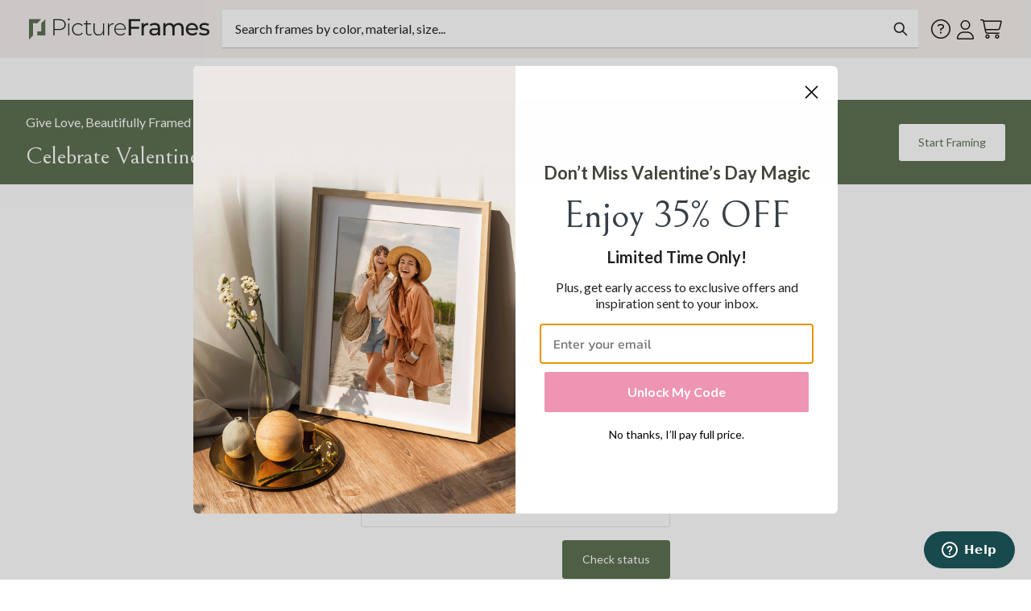

--- FILE ---
content_type: text/html; charset=UTF-8
request_url: https://www.pictureframes.com/check-status
body_size: 38554
content:
<!doctype html>
  <html lang="en" prefix="og: http://ogp.me/ns#" data-turbo="false">

  <head>
    <meta charset="utf-8">
<meta name="viewport" content="width=device-width, initial-scale=1, viewport-fit=cover, shrink-to-fit=no">
<title>Order status | Pictureframes.com</title>
<meta name="description" content="Check your order status.">
<meta name="keywords" content="order, status, pictureframes">
<link rel="canonical" href="https://www.pictureframes.com/check-status">
<link rel="apple-touch-icon" sizes="180x180" href="/favicons/apple-touch-icon.png">
<link rel="icon" type="image/png" sizes="32x32" href="/favicons/favicon-32x32.png">
<link rel="icon" type="image/png" sizes="16x16" href="/favicons/favicon-16x16.png">
<link rel="manifest" href="/favicons/site.webmanifest">
<link rel="mask-icon" href="/favicons/safari-pinned-tab.svg" color="#1f4ce0">
<link rel="shortcut icon" href="/favicons/favicon.ico">
<meta name="apple-mobile-web-app-title" content="Pictureframes.com">
<meta name="application-name" content="Pictureframes.com">
<meta name="msapplication-TileColor" content="#1f4ce0">
<meta name="theme-color" content="#ffffff">
<link rel="preload" href="//cdn0.pictureframes.com/static/redesign/fonts/Bellefair-Regular.woff2" as="font" crossorigin="anonymous">
<link rel="preload" href="//cdn0.pictureframes.com/static/redesign/fonts/Lato-Bold.woff2" as="font" crossorigin="anonymous">
<link rel="preload" href="//cdn0.pictureframes.com/static/redesign/fonts/Lato-Italic.woff2" as="font" crossorigin="anonymous">
<link rel="preload" href="//cdn0.pictureframes.com/static/redesign/fonts/Lato-Regular.woff2" as="font" crossorigin="anonymous">
<meta property="og:title" content="Order status">
<meta property="og:description" content="Check your order status.">
<meta property="og:type" content="website">
<meta property="og:url" content="https://www.pictureframes.com/check-status">
<meta property="og:site_name" content="pictureframes.com">
<meta property="twitter:card" content="summary">
<link as="style" href="&#x2F;&#x2F;cdn0.pictureframes.com&#x2F;static&#x2F;redesign&#x2F;css&#x2F;redesign-styles.DRriTWRI.css" rel="preload">
<link href="&#x2F;&#x2F;cdn0.pictureframes.com&#x2F;static&#x2F;redesign&#x2F;css&#x2F;redesign-styles.DRriTWRI.css" media="all" rel="stylesheet" type="text&#x2F;css"><!-- TrustBox script -->
<script type='text/javascript'>
    document.addEventListener('DOMContentLoaded', function() {
        var script = document.createElement('script');
        script.src = '//widget.trustpilot.com/bootstrap/v5/tp.widget.bootstrap.min.js';
        script.async = true;
        document.body.appendChild(script);
    });
</script>
<!-- End TrustBox script -->
<script src="https://cdn.optimizely.com/js/22012740557.js"></script><script type="text&#x2F;javascript" async="async" src="https&#x3A;&#x2F;&#x2F;www.google.com&#x2F;recaptcha&#x2F;api.js&#x3F;render&#x3D;explicit&amp;onload&#x3D;onRecaptchaLoadCallback"></script><script type="text/javascript">
  //<!--
  (function(i,s,o,g,r,a,m){i["GoogleAnalyticsObject"]=r;i[r]=i[r]||function(){
    (i[r].q=i[r].q||[]).push(arguments)},i[r].l=1*new Date();a=s.createElement(o),
    m=s.getElementsByTagName(o)[0];a.async=1;a.src=g;m.parentNode.insertBefore(a,m)
  })(window,document,"script","//www.google-analytics.com/analytics.js","ga");
  ga("create","UA-3428995-1");
  ga("require","");
  ga("send","pageview");
  //-->
</script>

<!-- global site tag (gtag.js) - Google Analytics -->
<script async src = 'https://www.googletagmanager.com/gtag/js?id=G-2EZED78YFG'></script>
<script>
    window.dataLayer = window.dataLayer || [];
    function gtag()
        {
           dataLayer . push(arguments);
        }
    gtag('js', new Date());
    gtag('config', 'G-2EZED78YFG');
</script>
<!-- Google Tag Manager -->
<script>(function(w,d,s,l,i){w[l]=w[l]||[];w[l].push({'gtm.start':
new Date().getTime(),event:'gtm.js'});var f=d.getElementsByTagName(s)[0],
j=d.createElement(s),dl=l!='dataLayer'?'&l='+l:'';j.async=true;j.src=
                'https://www.googletagmanager.com/gtm.js?id='+i+dl;f.parentNode.insertBefore(j,f);
})(window,document,'script','dataLayer','GTM-T9FTTTQK');</script>
<!-- End Google Tag Manager -->
<script>
!function(e){if(!window.pintrk){window.pintrk = function () { window.pintrk.queue.push(Array.prototype.slice.call(arguments))};
var n=window.pintrk;n.queue=[],n.version="3.0";var t=document.createElement("script");t.async=!0,t.src=e;var r=document.getElementsByTagName("script")[0];
r.parentNode.insertBefore(t,r)}}("https://s.pinimg.com/ct/core.js");
pintrk("load", "2614485845586");
</script>
<noscript>
<img height="1" width="1" style="display:none;" alt="" src="https://ct.pinterest.com/v3/?event=init&tid=2614485845586&noscript=1" />
</noscript>
<!--    TODO: host library in project instead-->
    <script src="https://kit.fontawesome.com/8916a5e462.js" crossorigin="anonymous"></script>
          <meta name="p:domain_verify" content="c603e1ca8cf93359f2bdf23f0e1c42ae"/>
      <meta name="google-site-verification" content="lr1qGNhrNXqFii2eEkWOcNf0aA0JflroeYDWj4MBGJw" />
      <meta name="google-site-verification" content="qM3D51biSfUXd7iPZzcueqahAOyqnt5eeyMPWUbDBPM" />
      <meta name="facebook-domain-verification" content="pdt7webhjowed4hjey957ihg8ubsf4" />
  </head>
  <body class="bg-white font-sans min-h-screen w-full">
  <!-- Google Tag Manager (noscript) -->
<noscript><iframe src="https://www.googletagmanager.com/ns.html?id=GTM-T9FTTTQK"
                  height="0" width="0" style="display:none;visibility:hidden"></iframe></noscript>
<!-- End Google Tag Manager (noscript) -->
  <header class='sr-only' aria-label='Accessibility'>
    <section><a href='#page-content'>Skip Menu. Navigate to content in this page</a></section>
    <section><a href='/accessibility/'>Accessibility Assistance, opens A D A page</a></section>
  </header>
    <div id="fb-root"></div>

<div class="hidden fixed top-0 md:block" style="height: 6px;"></div>
<div id="desktop-overlay" class="hidden fixed w-full h-full top-0 z-20 right-0 left-0 bg-vanilla-950 opacity-75">
</div>
<div data-test-id="header" id="header" data-mobile-nav
    class="bg-vanilla-50 lg:bg-transparent w-full sticky top-0 z-50 flex flex-col lg:-mt-20" style="height: 72px;">
    <div class="flex items-center w-full m-auto px-4 md:px-8" style="max-width: 1536px;">
        <a data-test-id="new-menu-toggle" href="#" data-mobile-nav-trigger
            aria-label="Toggle the menu" class="order-1 lg:hidden lg:order-none">
            <svg fill="none" viewBox="0 0 24 24" stroke-width="1.5" stroke="currentColor" class="w-6 h-6 lg:w-7 lg:h-7">
                <path stroke-linecap="round" stroke-linejoin="round" d="M3.75 6.75h16.5M3.75 12h16.5m-16.5 5.25h16.5" />
            </svg>
        </a>
        <a href="#" class="order-2 mx-1 lg:hidden" data-module-toggle data-module-toggle-target="#mobileSearch"
            aria-label="Search our site" data-module-toggle-classes="hidden">
            <svg xmlns="http://www.w3.org/2000/svg" viewBox="0 0 512 512"
                class="w-5 h-5 ml-1"><!--! Font Awesome Pro 6.4.0 by @fontawesome - https://fontawesome.com License - https://fontawesome.com/license (Commercial License) Copyright 2023 Fonticons, Inc. -->
                <path
                    d="M368 208A160 160 0 1 0 48 208a160 160 0 1 0 320 0zM337.1 371.1C301.7 399.2 256.8 416 208 416C93.1 416 0 322.9 0 208S93.1 0 208 0S416 93.1 416 208c0 48.8-16.8 93.7-44.9 129.1L505 471c9.4 9.4 9.4 24.6 0 33.9s-24.6 9.4-33.9 0L337.1 371.1z" />
            </svg>
        </a>
        <a data-test-id="logo" href="/"
            class="p-2 block flex-1 flex justify-center order-3 mx-1 lg:justify-start lg:py-0 lg:pl-0 lg:pr-2 lg:flex-none lg:order-1"
            aria-label="Return to the homepage"><svg class="w-40 h-10 xs:w-48 lg:w-56 "><use xlink:href="#icon-logo"></use></svg>        </a>
        <div class="flex-1 pr-2 hidden order-none mx-1 lg:order-2 lg:block">
            <div class="relative rounded-md shadow-sm">

    
    <div id="search" class="block bg-white w-full h-12 text-vanilla-950 placeholder-vanilla-950 border-b border-dove-gray-100 focus:ring-2 focus:ring-inset focus:ring-indigo-600 overflow-hidden shadow-sm">
                <input type="text" name="q" id="search" data-app-fastsimon data-typesense="true"
                    data-app-props="{&quot;id&quot;:&quot;search&quot;,&quot;name&quot;:&quot;q&quot;,&quot;defaultValue&quot;:null,&quot;placeholder&quot;:&quot;Search frames by color, material, size...&quot;,&quot;host&quot;:&quot;search.pictureframes.com&quot;,&quot;port&quot;:&quot;443&quot;,&quot;protocol&quot;:&quot;https&quot;,&quot;apiKey&quot;:&quot;v2Vl036OcO4qwdama45hEU38no7swNtS&quot;}"
                    class="block w-full border-b border-dove-gray-100 py-2 pl-4 pr-10 h-12 text-vanilla-950 placeholder-vanilla-950"
                    placeholder="Search frames by color, material, size...">
                <div class="pointer-events-none absolute inset-y-0 right-0 flex items-center pr-3">
                    <svg class="w-5 h-5"><use xlink:href="#icon-search"></use></svg>                </div>
        <div class="relative pl-4 py-2 pt-3 z-0">Search frames by color, material, size...</div>
    </div>

    </div>
        </div>
        <a href="/customer-care/contact" aria-label="Contact us" class="hidden order-none mx-1 lg:order-3 lg:block">
            <svg width="24" height="26" viewBox="0 0 24 26" fill="none" xmlns="http://www.w3.org/2000/svg">
                <path
                    d="M22.5 13C22.5 9.25 20.4844 5.82812 17.25 3.95312C13.9688 2.03125 9.98438 2.03125 6.75 3.95312C3.46875 5.82812 1.5 9.25 1.5 13C1.5 16.7969 3.46875 20.2188 6.75 22.0938C9.98438 24.0156 13.9688 24.0156 17.25 22.0938C20.4844 20.2188 22.5 16.7969 22.5 13ZM0 13C0 8.73438 2.25 4.79688 6 2.64062C9.70312 0.484375 14.25 0.484375 18 2.64062C21.7031 4.79688 24 8.73438 24 13C24 17.3125 21.7031 21.25 18 23.4062C14.25 25.5625 9.70312 25.5625 6 23.4062C2.25 21.25 0 17.3125 0 13ZM7.875 8.96875C8.20312 7.84375 9.23438 7 10.4062 7H13.125C14.7656 7 16.125 8.35938 16.125 10.0469C16.125 11.1719 15.4688 12.2031 14.4844 12.7188L12.75 13.6094V14.5C12.75 14.9219 12.375 15.25 12 15.25C11.5781 15.25 11.25 14.9219 11.25 14.5V13.1406C11.25 12.8594 11.3906 12.5781 11.625 12.4844L13.7812 11.3594C14.2969 11.125 14.625 10.6094 14.625 10.0469C14.625 9.20312 13.9219 8.5 13.125 8.5H10.4062C9.9375 8.5 9.46875 8.875 9.32812 9.34375V9.39062C9.23438 9.76562 8.8125 10.0469 8.4375 9.90625C8.01562 9.8125 7.78125 9.39062 7.875 9.01562V8.96875ZM10.875 17.5C10.875 16.8906 11.3438 16.375 12 16.375C12.6094 16.375 13.125 16.8906 13.125 17.5C13.125 18.1562 12.6094 18.625 12 18.625C11.3438 18.625 10.875 18.1562 10.875 17.5Z"
                    fill="#1C1714" />
            </svg>
        </a>
        <a data-test-id="nav-item" aria-label="Account login" href="/account/login"
            class="order-4 mx-1 lg:order-5">
            <svg width="21" height="25" viewBox="0 0 21 25" fill="none" xmlns="http://www.w3.org/2000/svg">
                <path
                    d="M15 7C15 5.40625 14.1094 3.95312 12.75 3.10938C11.3438 2.3125 9.60938 2.3125 8.25 3.10938C6.84375 3.95312 6 5.40625 6 7C6 8.64062 6.84375 10.0938 8.25 10.9375C9.60938 11.7344 11.3438 11.7344 12.75 10.9375C14.1094 10.0938 15 8.64062 15 7ZM4.5 7C4.5 4.89062 5.625 2.92188 7.5 1.84375C9.32812 0.765625 11.625 0.765625 13.5 1.84375C15.3281 2.92188 16.5 4.89062 16.5 7C16.5 9.15625 15.3281 11.125 13.5 12.2031C11.625 13.2812 9.32812 13.2812 7.5 12.2031C5.625 11.125 4.5 9.15625 4.5 7ZM1.5 23.5H19.5C19.4062 19.7969 16.3594 16.75 12.6094 16.75H8.34375C4.59375 16.75 1.54688 19.7969 1.5 23.5ZM0 23.6406C0 19 3.70312 15.25 8.34375 15.25H12.6094C17.25 15.25 21 19 21 23.6406C21 24.3906 20.3438 25 19.5938 25H1.35938C0.609375 25 0 24.3906 0 23.6406Z"
                    fill="#1C1714" />
            </svg>
        </a>
        <a data-test-id="nav-item" href="/cart"
            class="transition-bg order-5 mx-1 lg:order-6 hover:bg-gray-50 focus:bg-gray-50 focus:outline-none"
            aria-label="View your cart">
            <div class="relative">
                <svg width="27" height="25" viewBox="0 0 27 25" fill="none" xmlns="http://www.w3.org/2000/svg">
                    <path
                        d="M0.75 0H2.48438C3.46875 0 4.3125 0.609375 4.64062 1.5H25.2656C26.25 1.5 26.9531 2.4375 26.7188 3.375L24.75 11.25C24.4219 12.5625 23.25 13.5 21.8438 13.5H7.125L7.45312 15.3281C7.59375 16.0312 8.25 16.5 8.95312 16.5H23.25C23.625 16.5 24 16.875 24 17.25C24 17.6719 23.625 18 23.25 18H8.95312C7.5 18 6.28125 17.0156 6 15.6094L3.23438 2.10938C3.1875 1.78125 2.85938 1.5 2.48438 1.5H0.75C0.328125 1.5 0 1.17188 0 0.75C0 0.375 0.328125 0 0.75 0ZM4.96875 3L6.79688 12H21.8438C22.5469 12 23.1562 11.5312 23.2969 10.875L25.2656 3H4.96875ZM7.875 21.375C7.875 22.0312 8.34375 22.5 9 22.5C9.60938 22.5 10.125 22.0312 10.125 21.375C10.125 20.7656 9.60938 20.25 9 20.25C8.34375 20.25 7.875 20.7656 7.875 21.375ZM11.625 21.375C11.625 22.3594 11.1094 23.2031 10.3125 23.6719C9.46875 24.1406 8.48438 24.1406 7.6875 23.6719C6.84375 23.2031 6.375 22.3594 6.375 21.375C6.375 20.4375 6.84375 19.5938 7.6875 19.125C8.48438 18.6562 9.46875 18.6562 10.3125 19.125C11.1094 19.5938 11.625 20.4375 11.625 21.375ZM21 20.25C20.3438 20.25 19.875 20.7656 19.875 21.375C19.875 22.0312 20.3438 22.5 21 22.5C21.6094 22.5 22.125 22.0312 22.125 21.375C22.125 20.7656 21.6094 20.25 21 20.25ZM21 24C20.0156 24 19.1719 23.5312 18.7031 22.6875C18.2344 21.8906 18.2344 20.9062 18.7031 20.0625C19.1719 19.2656 20.0156 18.75 21 18.75C21.9375 18.75 22.7812 19.2656 23.25 20.0625C23.7188 20.9062 23.7188 21.8906 23.25 22.6875C22.7812 23.5312 21.9375 24 21 24Z"
                        fill="#1C1714" />
                </svg>
                <span class="hidden">Cart</span>
                            </div>
        </a>
    </div>
            <div class="hidden lg:hidden" id="mobileSearch">
            <div class="relative rounded-md shadow-sm">

    
    <div id="search" class="block bg-white w-full h-12 text-vanilla-950 placeholder-vanilla-950 border-b border-dove-gray-100 focus:ring-2 focus:ring-inset focus:ring-indigo-600 overflow-hidden shadow-sm">
                <input type="text" name="q" id="search" data-app-fastsimon data-typesense="true"
                    data-app-props="{&quot;id&quot;:&quot;search&quot;,&quot;name&quot;:&quot;q&quot;,&quot;defaultValue&quot;:null,&quot;placeholder&quot;:&quot;Search frames by color, material, size...&quot;,&quot;host&quot;:&quot;search.pictureframes.com&quot;,&quot;port&quot;:&quot;443&quot;,&quot;protocol&quot;:&quot;https&quot;,&quot;apiKey&quot;:&quot;v2Vl036OcO4qwdama45hEU38no7swNtS&quot;}"
                    class="block w-full border-b border-dove-gray-100 py-2 pl-4 pr-10 h-12 text-vanilla-950 placeholder-vanilla-950"
                    placeholder="Search frames by color, material, size...">
                <div class="pointer-events-none absolute inset-y-0 right-0 flex items-center pr-3">
                    <svg class="w-5 h-5"><use xlink:href="#icon-search"></use></svg>                </div>
        <div class="relative pl-4 py-2 pt-3 z-0">Search frames by color, material, size...</div>
    </div>

    </div>
        </div>
    
    <div data-mobile-nav-target
        class="hidden pb-6 overflow-scroll max-h-screen absolute w-3/4 z-[70] flex-col flex-grow bg-white border-t lg:hidden transform -translate-x-full transition-transform duration-200 ease-in-out h-screen"
        style="min-width: 300px">
        <div class="overflow-scroll">
            <ul class="pb-6" data-test-id="slide-out-menu">
                <div>
                                            <li class="flex items-center h-14">
                            <span class="flex-grow py-2 pl-6">Welcome!</span>
                            <a data-test-id="close" data-mobile-nav-close-trigger class="py-2 pl-6 pr-6 cursor-pointer">
                                <svg class="w-6 h-6"><use xlink:href="#icon-close"></use></svg>                            </a>
                        </li>
                        <ul class="flex items-center justify-center p-2 border-t border-dove-gray-50">
                            <a data-test-id="Signin" href="/account/login"
                                class="flex flex-col items-center py-3 px-6 text-olive-500 gap-2">
                                <svg width="22" height="25" viewBox="0 0 22 25" fill="none"
                                    xmlns="http://www.w3.org/2000/svg">
                                    <path
                                        d="M15.5 7C15.5 5.40625 14.6094 3.95312 13.25 3.10938C11.8438 2.3125 10.1094 2.3125 8.75 3.10938C7.34375 3.95312 6.5 5.40625 6.5 7C6.5 8.64062 7.34375 10.0938 8.75 10.9375C10.1094 11.7344 11.8438 11.7344 13.25 10.9375C14.6094 10.0938 15.5 8.64062 15.5 7ZM5 7C5 4.89062 6.125 2.92188 8 1.84375C9.82812 0.765625 12.125 0.765625 14 1.84375C15.8281 2.92188 17 4.89062 17 7C17 9.15625 15.8281 11.125 14 12.2031C12.125 13.2812 9.82812 13.2812 8 12.2031C6.125 11.125 5 9.15625 5 7ZM2 23.5H20C19.9062 19.7969 16.8594 16.75 13.1094 16.75H8.84375C5.09375 16.75 2.04688 19.7969 2 23.5ZM0.5 23.6406C0.5 19 4.20312 15.25 8.84375 15.25H13.1094C17.75 15.25 21.5 19 21.5 23.6406C21.5 24.3906 20.8438 25 20.0938 25H1.85938C1.10938 25 0.5 24.3906 0.5 23.6406Z"
                                        fill="#5E7253" />
                                </svg>
                                <span class="">Account</span>
                            </a>
                            <a data-test-id="trackmyorder" href="/check-status"
                                class="flex flex-col items-center py-3  text-olive-500 gap-2">
                                <div class="px-6">
                                    <svg width="30" height="24" viewBox="0 0 30 24" fill="none"
                                        xmlns="http://www.w3.org/2000/svg">
                                        <path
                                            d="M3 1.5C2.15625 1.5 1.5 2.20312 1.5 3V16.5C1.5 17.3438 2.15625 18 3 18H3.23438C3.84375 16.2656 5.53125 15 7.5 15C9.42188 15 11.1094 16.2656 11.7188 18H18V3C18 2.20312 17.2969 1.5 16.5 1.5H3ZM3 19.5C1.3125 19.5 0 18.1875 0 16.5V3C0 1.35938 1.3125 0 3 0H16.5C18.1406 0 19.5 1.35938 19.5 3V4.5H22.5469C23.2031 4.5 23.8125 4.82812 24.2344 5.29688L27.9375 9.60938C28.2656 10.0312 28.5 10.5469 28.5 11.0625V18H29.25C29.625 18 30 18.375 30 18.75C30 19.1719 29.625 19.5 29.25 19.5H27C27 21.9844 24.9844 24 22.5 24C20.0156 24 18 21.9844 18 19.5H12C12 21.9844 9.98438 24 7.5 24C5.01562 24 3 21.9844 3 19.5ZM19.5 10.5H26.7188L23.1094 6.28125C22.9688 6.14062 22.7344 6 22.5469 6H19.5V10.5ZM19.5 12V16.1719C20.2969 15.4688 21.3281 15 22.5 15C24.4219 15 26.1094 16.2656 26.7188 18H27V12H19.5ZM10.5 19.5C10.5 18.4688 9.89062 17.4844 9 16.9219C8.0625 16.4062 6.89062 16.4062 6 16.9219C5.0625 17.4844 4.5 18.4688 4.5 19.5C4.5 20.5781 5.0625 21.5625 6 22.125C6.89062 22.6406 8.0625 22.6406 9 22.125C9.89062 21.5625 10.5 20.5781 10.5 19.5ZM22.5 22.5C23.5312 22.5 24.5156 21.9375 25.0781 21C25.5938 20.1094 25.5938 18.9375 25.0781 18C24.5156 17.1094 23.5312 16.5 22.5 16.5C21.4219 16.5 20.4375 17.1094 19.875 18C19.3594 18.9375 19.3594 20.1094 19.875 21C20.4375 21.9375 21.4219 22.5 22.5 22.5Z"
                                            fill="#5E7253" />
                                    </svg>
                                </div>
                                <span class="whitespace-nowrap">Track Order</span>
                            </a>
                            <a data-test-id="contact-us" href="/customer-care/contact"
                                class="flex flex-col items-center py-3 px-6 text-olive-500 gap-2">
                                <svg width="24" height="26" viewBox="0 0 24 26" fill="none"
                                    xmlns="http://www.w3.org/2000/svg">
                                    <path
                                        d="M22.5 13C22.5 9.25 20.4844 5.82812 17.25 3.95312C13.9688 2.03125 9.98438 2.03125 6.75 3.95312C3.46875 5.82812 1.5 9.25 1.5 13C1.5 16.7969 3.46875 20.2188 6.75 22.0938C9.98438 24.0156 13.9688 24.0156 17.25 22.0938C20.4844 20.2188 22.5 16.7969 22.5 13ZM0 13C0 8.73438 2.25 4.79688 6 2.64062C9.70312 0.484375 14.25 0.484375 18 2.64062C21.7031 4.79688 24 8.73438 24 13C24 17.3125 21.7031 21.25 18 23.4062C14.25 25.5625 9.70312 25.5625 6 23.4062C2.25 21.25 0 17.3125 0 13ZM7.875 8.96875C8.20312 7.84375 9.23438 7 10.4062 7H13.125C14.7656 7 16.125 8.35938 16.125 10.0469C16.125 11.1719 15.4688 12.2031 14.4844 12.7188L12.75 13.6094V14.5C12.75 14.9219 12.375 15.25 12 15.25C11.5781 15.25 11.25 14.9219 11.25 14.5V13.1406C11.25 12.8594 11.3906 12.5781 11.625 12.4844L13.7812 11.3594C14.2969 11.125 14.625 10.6094 14.625 10.0469C14.625 9.20312 13.9219 8.5 13.125 8.5H10.4062C9.9375 8.5 9.46875 8.875 9.32812 9.34375V9.39062C9.23438 9.76562 8.8125 10.0469 8.4375 9.90625C8.01562 9.8125 7.78125 9.39062 7.875 9.01562V8.96875ZM10.875 17.5C10.875 16.8906 11.3438 16.375 12 16.375C12.6094 16.375 13.125 16.8906 13.125 17.5C13.125 18.1562 12.6094 18.625 12 18.625C11.3438 18.625 10.875 18.1562 10.875 17.5Z"
                                        fill="#5E7253" />
                                </svg>
                                <span class="">Support</span>
                            </a>
                        </ul>
                                        <div class="">
                        <li><a href="/custom-framing/all-frames" class="block py-5 px-6 border-t border-dove-gray-50">All Frames</a></li><li data-mobile-subnav class=""><a data-mobile-subnav-trigger href="#" class="block py-5 px-6 border-t border-dove-gray-50 flex items-center"><span id="option-title" class="flex-grow">Popular Frames</span><svg width="12" height="7" viewBox="0 0 12 7" fill="none" xmlns="http://www.w3.org/2000/svg"><path d="M5.71875 5.875L1.09375 1.28125C0.9375 1.15625 0.9375 0.90625 1.09375 0.75L1.71875 0.15625C1.875 0 2.09375 0 2.25 0.15625L6 3.84375L9.71875 0.15625C9.875 0 10.125 0 10.25 0.15625L10.875 0.75C11.0312 0.90625 11.0312 1.15625 10.875 1.28125L6.25 5.875C6.09375 6.03125 5.875 6.03125 5.71875 5.875Z" fill="#1C1714"/></svg></a><ul data-mobile-subnav-target></ul><div id="dava-nav-content-PopularFrames" class="hidden bg-vanilla-50"><div class="w-full py-3 px-12 overflow-hidden"><div class="overflow-hidden"><a href="/custom-framing/type/canvas-floaters"></a></div><div class=""><a class=" hover:font-bold pt-2" href="/custom-framing/type/canvas-floaters">Floating Frames</a></div></div><div class="w-full py-3 px-12 overflow-hidden"><div class="overflow-hidden"><a href="/custom-framing/material/wood-picture-frames"></a></div><div class=""><a class=" hover:font-bold pt-2" href="/custom-framing/material/wood-picture-frames">Wood Frames</a></div></div><div class="w-full py-3 px-12 overflow-hidden"><div class="overflow-hidden"><a href="/custom-framing/material/metal-picture-frames"></a></div><div class=""><a class=" hover:font-bold pt-2" href="/custom-framing/material/metal-picture-frames">Metal Frames</a></div></div><div class="w-full py-3 px-12 overflow-hidden"><div class="overflow-hidden"><a href="/custom-framing/style/ornate-picture-frames"></a></div><div class=""><a class=" hover:font-bold pt-2" href="/custom-framing/style/ornate-picture-frames">Ornate Frames</a></div></div><div class="w-full py-3 px-12 overflow-hidden"><div class="overflow-hidden"><a href="/custom-framing/color/black-picture-frames"></a></div><div class=""><a class=" hover:font-bold pt-2" href="/custom-framing/color/black-picture-frames">Black Frames</a></div></div><div class="w-full py-3 px-12 overflow-hidden"><div class="overflow-hidden"><a href="/custom-framing/color/gold-picture-frames"></a></div><div class=""><a class=" hover:font-bold pt-2" href="/custom-framing/color/gold-picture-frames">Gold Frames</a></div></div><div class="w-full py-3 px-12 overflow-hidden"><div class="overflow-hidden"><a href="/custom-framing/color/natural-picture-frames"></a></div><div class=""><a class=" hover:font-bold pt-2" href="/custom-framing/color/natural-picture-frames">Natural Frames</a></div></div><div class="w-full py-3 px-12 overflow-hidden"><div class="flex items-center h-full pb-4"><a class="text-sm underline hover:text-olive-500 " href="/custom-framing/popular frame">Shop All</a></div></div></div></li><li data-mobile-subnav class=""><a data-mobile-subnav-trigger href="#" class="block py-5 px-6 border-t border-dove-gray-50 flex items-center"><span id="option-title" class="flex-grow">Shop Frames by</span><svg width="12" height="7" viewBox="0 0 12 7" fill="none" xmlns="http://www.w3.org/2000/svg"><path d="M5.71875 5.875L1.09375 1.28125C0.9375 1.15625 0.9375 0.90625 1.09375 0.75L1.71875 0.15625C1.875 0 2.09375 0 2.25 0.15625L6 3.84375L9.71875 0.15625C9.875 0 10.125 0 10.25 0.15625L10.875 0.75C11.0312 0.90625 11.0312 1.15625 10.875 1.28125L6.25 5.875C6.09375 6.03125 5.875 6.03125 5.71875 5.875Z" fill="#1C1714"/></svg></a><ul data-mobile-subnav-target></ul><div id="dava-nav-content-ShopFramesby" class="hidden bg-vanilla-50"><div class="border-t border-dove-gray-100" data-mobile-subnav><a href="#" data-mobile-subnav-trigger class="flex items-center justify-between px-6 py-3"><span id="option-title">Frame Type</span><svg width="12" height="7" viewBox="0 0 12 7" fill="none" xmlns="http://www.w3.org/2000/svg"><path d="M5.71875 5.875L1.09375 1.28125C0.9375 1.15625 0.9375 0.90625 1.09375 0.75L1.71875 0.15625C1.875 0 2.09375 0 2.25 0.15625L6 3.84375L9.71875 0.15625C9.875 0 10.125 0 10.25 0.15625L10.875 0.75C11.0312 0.90625 11.0312 1.15625 10.875 1.28125L6.25 5.875C6.09375 6.03125 5.875 6.03125 5.71875 5.875Z" fill="#1C1714"/></svg></a><ul data-mobile-subnav-target></ul><div id="dava-nav-content-FrameType" class="hidden bg-vanilla-50"><div class="py-3 px-12"><a href="/custom-framing/type/canvas-floaters" class="flex items-center"><span>Floating</span></a></div><div class="py-3 px-12"><a href="/category/modern-picture-frames" class="flex items-center"><span>Modern</span></a></div><div class="py-3 px-12"><a href="/category/traditional-picture-frames" class="flex items-center"><span>Traditional</span></a></div><div class="py-3 px-12"><a href="/custom-framing/style/ornate-picture-frames" class="flex items-center"><span>Ornate</span></a></div><div class="py-3 px-12"><a href="/custom-framing/style/rustic-picture-frames" class="flex items-center"><span>Rustic</span></a></div><div class="pt-3 pb-6 px-12"><a href="/custom-framing/type#art" class="underline text-sm">View All</a></div></div></div><div class="border-t border-dove-gray-100" data-mobile-subnav><a href="#" data-mobile-subnav-trigger class="flex items-center justify-between px-6 py-3"><span id="option-title">Frame Color</span><svg width="12" height="7" viewBox="0 0 12 7" fill="none" xmlns="http://www.w3.org/2000/svg"><path d="M5.71875 5.875L1.09375 1.28125C0.9375 1.15625 0.9375 0.90625 1.09375 0.75L1.71875 0.15625C1.875 0 2.09375 0 2.25 0.15625L6 3.84375L9.71875 0.15625C9.875 0 10.125 0 10.25 0.15625L10.875 0.75C11.0312 0.90625 11.0312 1.15625 10.875 1.28125L6.25 5.875C6.09375 6.03125 5.875 6.03125 5.71875 5.875Z" fill="#1C1714"/></svg></a><ul data-mobile-subnav-target></ul><div id="dava-nav-content-FrameColor" class="hidden bg-vanilla-50"><div class="py-3 px-12"><a href="/custom-framing/color/black-picture-frames" class="flex items-center"><span>Black</span></a></div><div class="py-3 px-12"><a href="/custom-framing/color/brown-picture-frames" class="flex items-center"><span>Brown</span></a></div><div class="py-3 px-12"><a href="/custom-framing/color/gold-picture-frames" class="flex items-center"><span>Gold</span></a></div><div class="py-3 px-12"><a href="/custom-framing/color/natural-picture-frames" class="flex items-center"><span>Natural</span></a></div><div class="py-3 px-12"><a href="/custom-framing/color/white-picture-frames" class="flex items-center"><span>White</span></a></div><div class="pt-3 pb-6 px-12"><a href="/custom-framing/color" class="underline text-sm">View All</a></div></div></div><div class="border-t border-dove-gray-100" data-mobile-subnav><a href="#" data-mobile-subnav-trigger class="flex items-center justify-between px-6 py-3"><span id="option-title">Decor Style</span><svg width="12" height="7" viewBox="0 0 12 7" fill="none" xmlns="http://www.w3.org/2000/svg"><path d="M5.71875 5.875L1.09375 1.28125C0.9375 1.15625 0.9375 0.90625 1.09375 0.75L1.71875 0.15625C1.875 0 2.09375 0 2.25 0.15625L6 3.84375L9.71875 0.15625C9.875 0 10.125 0 10.25 0.15625L10.875 0.75C11.0312 0.90625 11.0312 1.15625 10.875 1.28125L6.25 5.875C6.09375 6.03125 5.875 6.03125 5.71875 5.875Z" fill="#1C1714"/></svg></a><ul data-mobile-subnav-target></ul><div id="dava-nav-content-DecorStyle" class="hidden bg-vanilla-50"><div class="py-3 px-12"><a href="/custom-framing/style/boho-picture-frames" class="flex items-center"><span>Boho</span></a></div><div class="py-3 px-12"><a href="/custom-framing/style/modern-picture-frames" class="flex items-center"><span>Modern</span></a></div><div class="py-3 px-12"><a href="/category/rustic-decor-picture-frames" class="flex items-center"><span>Rustic</span></a></div><div class="py-3 px-12"><a href="/custom-framing/style/traditional-picture-frames" class="flex items-center"><span>Traditional</span></a></div><div class="py-3 px-12"><a href="/category/vintage-decor-picture-frames" class="flex items-center"><span>Vintage</span></a></div><div class="pt-3 pb-6 px-12"><a href="/custom-framing/style" class="underline text-sm">View All</a></div></div></div><div class="border-t border-dove-gray-100" data-mobile-subnav><a href="#" data-mobile-subnav-trigger class="flex items-center justify-between px-6 py-3"><span id="option-title">Art Type</span><svg width="12" height="7" viewBox="0 0 12 7" fill="none" xmlns="http://www.w3.org/2000/svg"><path d="M5.71875 5.875L1.09375 1.28125C0.9375 1.15625 0.9375 0.90625 1.09375 0.75L1.71875 0.15625C1.875 0 2.09375 0 2.25 0.15625L6 3.84375L9.71875 0.15625C9.875 0 10.125 0 10.25 0.15625L10.875 0.75C11.0312 0.90625 11.0312 1.15625 10.875 1.28125L6.25 5.875C6.09375 6.03125 5.875 6.03125 5.71875 5.875Z" fill="#1C1714"/></svg></a><ul data-mobile-subnav-target></ul><div id="dava-nav-content-ArtType" class="hidden bg-vanilla-50"><div class="py-3 px-12"><a href="/custom-framing/type/canvas-frames" class="flex items-center"><span>Canvas</span></a></div><div class="py-3 px-12"><a href="/custom-framing/type/certificate-frames" class="flex items-center"><span>Certificate</span></a></div><div class="py-3 px-12"><a href="/category/photo-print-picture-frames" class="flex items-center"><span>Photo Print</span></a></div><div class="py-3 px-12"><a href="/custom-framing/type/poster-frames" class="flex items-center"><span>Poster</span></a></div><div class="py-3 px-12"><a href="/custom-framing/type/puzzle-frames" class="flex items-center"><span>Puzzle</span></a></div><div class="pt-3 pb-6 px-12"><a href="/custom-framing/type#art" class="underline text-sm">View All</a></div></div></div><div class="border-t border-dove-gray-100" data-mobile-subnav><a href="#" data-mobile-subnav-trigger class="flex items-center justify-between px-6 py-3"><span id="option-title">Occasions</span><svg width="12" height="7" viewBox="0 0 12 7" fill="none" xmlns="http://www.w3.org/2000/svg"><path d="M5.71875 5.875L1.09375 1.28125C0.9375 1.15625 0.9375 0.90625 1.09375 0.75L1.71875 0.15625C1.875 0 2.09375 0 2.25 0.15625L6 3.84375L9.71875 0.15625C9.875 0 10.125 0 10.25 0.15625L10.875 0.75C11.0312 0.90625 11.0312 1.15625 10.875 1.28125L6.25 5.875C6.09375 6.03125 5.875 6.03125 5.71875 5.875Z" fill="#1C1714"/></svg></a><ul data-mobile-subnav-target></ul><div id="dava-nav-content-Occasions" class="hidden bg-vanilla-50"><div class="py-3 px-12"><a href="/custom-framing/occasion/gifts" class="flex items-center"><span>Gift Ideas</span></a></div><div class="py-3 px-12"><a href="/custom-framing/occasion/gallery-show-frames" class="flex items-center"><span>Gallery Shows</span></a></div><div class="py-3 px-12"><a href="/custom-framing/occasion/wedding-frames" class="flex items-center"><span>Wedding</span></a></div><div class="py-3 px-12"><a href="/custom-framing/occasion/new-baby-frames" class="flex items-center"><span>New Baby</span></a></div><div class="py-3 px-12"><a href="/custom-framing/occasion/graduation-frames" class="flex items-center"><span>Graduation</span></a></div><div class="pt-3 pb-6 px-12"><a href="/custom-framing/occasion" class="underline text-sm">View All</a></div></div></div></div></li><li data-mobile-subnav class=""><a data-mobile-subnav-trigger href="#" class="block py-5 px-6 border-t border-dove-gray-50 flex items-center"><span id="option-title" class="flex-grow">Custom Prints</span><svg width="12" height="7" viewBox="0 0 12 7" fill="none" xmlns="http://www.w3.org/2000/svg"><path d="M5.71875 5.875L1.09375 1.28125C0.9375 1.15625 0.9375 0.90625 1.09375 0.75L1.71875 0.15625C1.875 0 2.09375 0 2.25 0.15625L6 3.84375L9.71875 0.15625C9.875 0 10.125 0 10.25 0.15625L10.875 0.75C11.0312 0.90625 11.0312 1.15625 10.875 1.28125L6.25 5.875C6.09375 6.03125 5.875 6.03125 5.71875 5.875Z" fill="#1C1714"/></svg></a><ul data-mobile-subnav-target></ul><div id="dava-nav-content-CustomPrints" class="hidden bg-vanilla-50"><div class="w-full py-3 px-12 overflow-hidden"><div class="overflow-hidden"><a href="/custom-printing/canvas-prints/canvas-print"></a></div><div class=""><a class=" hover:font-bold pt-2" href="/custom-printing/canvas-prints/canvas-print">Canvas Prints</a></div></div><div class="w-full py-3 px-12 overflow-hidden"><div class="overflow-hidden"><a href="/custom-printing/paper-prints/paper-print"></a></div><div class=""><a class=" hover:font-bold pt-2" href="/custom-printing/paper-prints/paper-print">Paper Prints</a></div></div><div class="w-full py-3 px-12 overflow-hidden"><div class="overflow-hidden"><a href="/custom-printing/metal-prints/metal-print"></a></div><div class=""><a class=" hover:font-bold pt-2" href="/custom-printing/metal-prints/metal-print">Metal Prints</a></div></div><div class="w-full py-3 px-12 overflow-hidden"><div class="overflow-hidden"><a href="/custom-printing/wood-prints/wood-print"></a></div><div class=""><a class=" hover:font-bold pt-2" href="/custom-printing/wood-prints/wood-print">Wood Prints</a></div></div><div class="w-full py-3 px-12 overflow-hidden"><div class="overflow-hidden"><a href="/custom-printing/acrylic-prints/acrylic-print"></a></div><div class=""><a class=" hover:font-bold pt-2" href="/custom-printing/acrylic-prints/acrylic-print">Acrylic Prints</a></div></div><div class="w-full py-3 px-12 overflow-hidden"><div class="flex items-center h-full pb-4"><a class="text-sm underline hover:text-olive-500 " href="">Shop All</a></div></div></div></li><li data-mobile-subnav class=""><a data-mobile-subnav-trigger href="#" class="block py-5 px-6 border-t border-dove-gray-50 flex items-center"><span id="option-title" class="flex-grow">Resources</span><svg width="12" height="7" viewBox="0 0 12 7" fill="none" xmlns="http://www.w3.org/2000/svg"><path d="M5.71875 5.875L1.09375 1.28125C0.9375 1.15625 0.9375 0.90625 1.09375 0.75L1.71875 0.15625C1.875 0 2.09375 0 2.25 0.15625L6 3.84375L9.71875 0.15625C9.875 0 10.125 0 10.25 0.15625L10.875 0.75C11.0312 0.90625 11.0312 1.15625 10.875 1.28125L6.25 5.875C6.09375 6.03125 5.875 6.03125 5.71875 5.875Z" fill="#1C1714"/></svg></a><ul data-mobile-subnav-target></ul><div id="dava-nav-content-Resources" class="hidden bg-vanilla-50"><div class="border-t border-dove-gray-100" data-mobile-subnav><a href="#" data-mobile-subnav-trigger class="flex items-center justify-between px-6 py-3"><span id="option-title">About Us</span><svg width="12" height="7" viewBox="0 0 12 7" fill="none" xmlns="http://www.w3.org/2000/svg"><path d="M5.71875 5.875L1.09375 1.28125C0.9375 1.15625 0.9375 0.90625 1.09375 0.75L1.71875 0.15625C1.875 0 2.09375 0 2.25 0.15625L6 3.84375L9.71875 0.15625C9.875 0 10.125 0 10.25 0.15625L10.875 0.75C11.0312 0.90625 11.0312 1.15625 10.875 1.28125L6.25 5.875C6.09375 6.03125 5.875 6.03125 5.71875 5.875Z" fill="#1C1714"/></svg></a><ul data-mobile-subnav-target></ul><div id="dava-nav-content-AboutUs" class="hidden bg-vanilla-50"><div class="py-3 px-12"><a href="/about-us" class="flex items-center"><span>Who We Are</span></a></div><div class="py-3 px-12"><a href="/why-choose-us" class="flex items-center"><span>Why Choose Us</span></a></div><div class="py-3 px-12"><a href="/reviews" class="flex items-center"><span>Reviews</span></a></div></div></div><div class="border-t border-dove-gray-100" data-mobile-subnav><a href="#" data-mobile-subnav-trigger class="flex items-center justify-between px-6 py-3"><span id="option-title">FAQs & Support</span><svg width="12" height="7" viewBox="0 0 12 7" fill="none" xmlns="http://www.w3.org/2000/svg"><path d="M5.71875 5.875L1.09375 1.28125C0.9375 1.15625 0.9375 0.90625 1.09375 0.75L1.71875 0.15625C1.875 0 2.09375 0 2.25 0.15625L6 3.84375L9.71875 0.15625C9.875 0 10.125 0 10.25 0.15625L10.875 0.75C11.0312 0.90625 11.0312 1.15625 10.875 1.28125L6.25 5.875C6.09375 6.03125 5.875 6.03125 5.71875 5.875Z" fill="#1C1714"/></svg></a><ul data-mobile-subnav-target></ul><div id="dava-nav-content-FAQsSupport" class="hidden bg-vanilla-50"><div class="py-3 px-12"><a href="/customer-care/faq/printing" class="flex items-center"><span>Printing FAQs</span></a></div><div class="py-3 px-12"><a href="/customer-care/faq/framing" class="flex items-center"><span>Framing FAQs</span></a></div><div class="py-3 px-12"><a href="/customer-care/faq" class="flex items-center"><span>Ordering FAQs</span></a></div></div></div><div class="border-t border-dove-gray-100" data-mobile-subnav><a href="#" data-mobile-subnav-trigger class="flex items-center justify-between px-6 py-3"><span id="option-title">Ideas & Inspiration</span><svg width="12" height="7" viewBox="0 0 12 7" fill="none" xmlns="http://www.w3.org/2000/svg"><path d="M5.71875 5.875L1.09375 1.28125C0.9375 1.15625 0.9375 0.90625 1.09375 0.75L1.71875 0.15625C1.875 0 2.09375 0 2.25 0.15625L6 3.84375L9.71875 0.15625C9.875 0 10.125 0 10.25 0.15625L10.875 0.75C11.0312 0.90625 11.0312 1.15625 10.875 1.28125L6.25 5.875C6.09375 6.03125 5.875 6.03125 5.71875 5.875Z" fill="#1C1714"/></svg></a><ul data-mobile-subnav-target></ul><div id="dava-nav-content-IdeasInspiration" class="hidden bg-vanilla-50"><div class="py-3 px-12"><a href="/blog/category/how-to-guides" class="flex items-center"><span>How-To Guides</span></a></div><div class="py-3 px-12"><a href="/blog/category/gift-ideas" class="flex items-center"><span>Gift Ideas</span></a></div><div class="py-3 px-12"><a href="/blog/category/decor-inspiration" class="flex items-center"><span>Decor Inspiration</span></a></div></div></div><div class="border-t border-dove-gray-100" data-mobile-subnav><a href="#" data-mobile-subnav-trigger class="flex items-center justify-between px-6 py-3"><span id="option-title">Framing Tips</span><svg width="12" height="7" viewBox="0 0 12 7" fill="none" xmlns="http://www.w3.org/2000/svg"><path d="M5.71875 5.875L1.09375 1.28125C0.9375 1.15625 0.9375 0.90625 1.09375 0.75L1.71875 0.15625C1.875 0 2.09375 0 2.25 0.15625L6 3.84375L9.71875 0.15625C9.875 0 10.125 0 10.25 0.15625L10.875 0.75C11.0312 0.90625 11.0312 1.15625 10.875 1.28125L6.25 5.875C6.09375 6.03125 5.875 6.03125 5.71875 5.875Z" fill="#1C1714"/></svg></a><ul data-mobile-subnav-target></ul><div id="dava-nav-content-FramingTips" class="hidden bg-vanilla-50"><div class="py-3 px-12"><a href="/blog/how-to-choose-a-picture-frame" class="flex items-center"><span>How to Choose a Frame</span></a></div><div class="py-3 px-12"><a href="/blog/how-to-create-a-gallery-wall" class="flex items-center"><span>How to Create a Gallery Wall</span></a></div><div class="py-3 px-12"><a href="/blog/how-to-measure-your-artwork" class="flex items-center"><span>How to Measure Your Artwork</span></a></div></div></div></div></li><li><a href="/custom-framing/on-sale" class="block py-5 px-6 border-t border-dove-gray-50text-ginger-700">Clearance</a></li>                    </div>
                </div>
            </ul>
        </div>
    </div>
    <div id="mobile-overlay"
        class="lg:hidden 2xl:hidden fixed w-full h-full top-0 right-0 left-0 z-[60] bg-vanilla-950 opacity-75 hidden">
    </div>


</div>
<div class="bg-vanilla-50 w-full sticky top-0 z-40 hidden lg:block" style="height: 72px;"></div>
<div
    class=" relative w-full max-h-screen top-0 flex flex-col z-20 mt-2">
    <nav class="bg-white lg:justify-start md:px-2 lg:px-6 xl:px-4 md:text-sm lg:text-md xl:text-base">
        <div data-test-id="nav" data-nav class="hidden justify-center lg:flex lg:flex-grow">
            <ul class="flex">
                <li class="flex"><a data-test-id="nav-item" href="/custom-framing/all-frames" class="flex items-center   p-4 focus:outline-none"><span class="font-md lg:mb-0 lg:pl-0 xl:mb-0 xl:pl-0">All Frames</span></a></li><li data-subnav class="flex relative"><a data-test-id="nav-item" data-subnav-trigger href="#" class="relative flex items-center p-4 transition-bg focus:outline-none "><span class="font-md">Popular Frames</span><svg class="w-4 h-4 ml-2 transition-rotate-cw"><use xlink:href="#icon-caret-down"></use></svg></a><div data-test-id="nav-colors" id="nav-colors" data-subnav-target class="z-30 fixed top-0 left-0 w-full bg-vanilla-50 shadow-lg lg:block lg:is-closed mt-[120px] xl:mt-[124px]"><div class="mx-auto flex justify-center py-8" style="width: 992px"><div class="flex" data-module-toggle data-module-toggle-inverse data-module-toggle-group><div class="grid grid-cols-4 gap-6 w-full h-full place-items-center"><div class="bg-white h-full w-48 p-2 overflow-hidden hover:font-bold"><div class="overflow-hidden"><a href="/custom-framing/type/canvas-floaters"><picture class="block">
    <source
        sizes="100vw"
        srcset="
        https://cdn3.pictureframes.com/5_9Zdt0LYTmBNpdlCP63gmcSOqg=/178x178/filters:format(webp)/pf-static-com%2Fmedia%2Fstatic%2Fredesign%2Fimg%2Fnavigation%2Fpopular_frames%2Fpf-nav-square-500x500-popularframes-floating.fcc6ccc592c3847d.jpg 178w,
        https://cdn3.pictureframes.com/CMjboMszOtVqhP5aWuPpxRi4Au0=/356x356/filters:format(webp)/pf-static-com%2Fmedia%2Fstatic%2Fredesign%2Fimg%2Fnavigation%2Fpopular_frames%2Fpf-nav-square-500x500-popularframes-floating.fcc6ccc592c3847d.jpg 356w,
        https://cdn3.pictureframes.com/P2NvTDCryjznJJi5Gn8hxti6mj8=/534x534/filters:format(webp)/pf-static-com%2Fmedia%2Fstatic%2Fredesign%2Fimg%2Fnavigation%2Fpopular_frames%2Fpf-nav-square-500x500-popularframes-floating.fcc6ccc592c3847d.jpg 534w,
        https://cdn3.pictureframes.com/NQz6P2Sne7W4gMPxKYVmPHRaymM=/712x712/filters:format(webp)/pf-static-com%2Fmedia%2Fstatic%2Fredesign%2Fimg%2Fnavigation%2Fpopular_frames%2Fpf-nav-square-500x500-popularframes-floating.fcc6ccc592c3847d.jpg 712w,
        https://cdn3.pictureframes.com/nifKWbe6aMnra3PvkWqedFlk2CQ=/890x890/filters:format(webp)/pf-static-com%2Fmedia%2Fstatic%2Fredesign%2Fimg%2Fnavigation%2Fpopular_frames%2Fpf-nav-square-500x500-popularframes-floating.fcc6ccc592c3847d.jpg 890w,
        https://cdn3.pictureframes.com/ZbWWHynrOjR3cdFdO-Xt0qInOIc=/1068x1068/filters:format(webp)/pf-static-com%2Fmedia%2Fstatic%2Fredesign%2Fimg%2Fnavigation%2Fpopular_frames%2Fpf-nav-square-500x500-popularframes-floating.fcc6ccc592c3847d.jpg 1068w,
        https://cdn3.pictureframes.com/GaByuYbFgDIvN8Lj9Xf-eNEiioQ=/1246x1246/filters:format(webp)/pf-static-com%2Fmedia%2Fstatic%2Fredesign%2Fimg%2Fnavigation%2Fpopular_frames%2Fpf-nav-square-500x500-popularframes-floating.fcc6ccc592c3847d.jpg 1246w,
        https://cdn3.pictureframes.com/7hGllvWJJCQ_lW7dgdmvb0q_3Nw=/1424x1424/filters:format(webp)/pf-static-com%2Fmedia%2Fstatic%2Fredesign%2Fimg%2Fnavigation%2Fpopular_frames%2Fpf-nav-square-500x500-popularframes-floating.fcc6ccc592c3847d.jpg 1424w,
        "
        type="image/webp">
    <img
        sizes="100vw"
        srcset="
        https://cdn3.pictureframes.com/gCiyErUQLNBgZfHXjsQntB7ceOE=/178x178/pf-static-com%2Fmedia%2Fstatic%2Fredesign%2Fimg%2Fnavigation%2Fpopular_frames%2Fpf-nav-square-500x500-popularframes-floating.fcc6ccc592c3847d.jpg 178w,
        https://cdn3.pictureframes.com/c98sdJefFustH0fahCeOlVW0KKI=/356x356/pf-static-com%2Fmedia%2Fstatic%2Fredesign%2Fimg%2Fnavigation%2Fpopular_frames%2Fpf-nav-square-500x500-popularframes-floating.fcc6ccc592c3847d.jpg 356w,
        https://cdn3.pictureframes.com/xON1mPiEijt0fBn_dAHkDeZooeU=/534x534/pf-static-com%2Fmedia%2Fstatic%2Fredesign%2Fimg%2Fnavigation%2Fpopular_frames%2Fpf-nav-square-500x500-popularframes-floating.fcc6ccc592c3847d.jpg 534w,
        https://cdn3.pictureframes.com/a76Ftqryym1Ig2EzmV668Zqjb-k=/712x712/pf-static-com%2Fmedia%2Fstatic%2Fredesign%2Fimg%2Fnavigation%2Fpopular_frames%2Fpf-nav-square-500x500-popularframes-floating.fcc6ccc592c3847d.jpg 712w,
        https://cdn3.pictureframes.com/5wjH5KbpZceTvxJcSI8U-FV-3zc=/890x890/pf-static-com%2Fmedia%2Fstatic%2Fredesign%2Fimg%2Fnavigation%2Fpopular_frames%2Fpf-nav-square-500x500-popularframes-floating.fcc6ccc592c3847d.jpg 890w,
        https://cdn3.pictureframes.com/dDmAkDhY64q4ID_N_I-pJsOIpWo=/1068x1068/pf-static-com%2Fmedia%2Fstatic%2Fredesign%2Fimg%2Fnavigation%2Fpopular_frames%2Fpf-nav-square-500x500-popularframes-floating.fcc6ccc592c3847d.jpg 1068w,
        https://cdn3.pictureframes.com/FVqmUsQOzZl0QyFbpnmIWMYlaV8=/1246x1246/pf-static-com%2Fmedia%2Fstatic%2Fredesign%2Fimg%2Fnavigation%2Fpopular_frames%2Fpf-nav-square-500x500-popularframes-floating.fcc6ccc592c3847d.jpg 1246w,
        https://cdn3.pictureframes.com/bs_7vkcR5fRjheN9ENLTyrQ5aWY=/1424x1424/pf-static-com%2Fmedia%2Fstatic%2Fredesign%2Fimg%2Fnavigation%2Fpopular_frames%2Fpf-nav-square-500x500-popularframes-floating.fcc6ccc592c3847d.jpg 1424w,
        "
        src="https://cdn3.pictureframes.com/gCiyErUQLNBgZfHXjsQntB7ceOE=/178x178/pf-static-com%2Fmedia%2Fstatic%2Fredesign%2Fimg%2Fnavigation%2Fpopular_frames%2Fpf-nav-square-500x500-popularframes-floating.fcc6ccc592c3847d.jpg"
        width="178"
        height="178"
        alt="img/navigation/popular_frames/pf-nav-square-500x500-popularframes-floating.jpg"
        class="transition-transform duration-300 transform hover:scale-110 object-cover"
        data-test-id="lineitem-thumbnail"
        loading="lazy">
</picture>
</a></div><div class="text-center pt-2"><a class="text-center" href="/custom-framing/type/canvas-floaters">Floating Frames</a></div></div><div class="bg-white h-full w-48 p-2 overflow-hidden hover:font-bold"><div class="overflow-hidden"><a href="/custom-framing/material/wood-picture-frames"><picture class="block">
    <source
        sizes="100vw"
        srcset="
        https://cdn3.pictureframes.com/fXNrrQjj-E8gKrA4PMkeRZcv8p4=/178x178/filters:format(webp)/pf-static-com%2Fmedia%2Fstatic%2Fredesign%2Fimg%2Fnavigation%2Fpopular_frames%2Fpf-nav-square-500x500-popularframes-wood.2d3ec90f25ec69a2.jpg 178w,
        https://cdn3.pictureframes.com/cEZwZaTzVNwcksKdKozSWtNiYME=/356x356/filters:format(webp)/pf-static-com%2Fmedia%2Fstatic%2Fredesign%2Fimg%2Fnavigation%2Fpopular_frames%2Fpf-nav-square-500x500-popularframes-wood.2d3ec90f25ec69a2.jpg 356w,
        https://cdn3.pictureframes.com/wPrI1sc7RFvzDsbnSvnqjsZa6RY=/534x534/filters:format(webp)/pf-static-com%2Fmedia%2Fstatic%2Fredesign%2Fimg%2Fnavigation%2Fpopular_frames%2Fpf-nav-square-500x500-popularframes-wood.2d3ec90f25ec69a2.jpg 534w,
        https://cdn3.pictureframes.com/taiCcWoitCO9MhQ8NjO6diQK6gg=/712x712/filters:format(webp)/pf-static-com%2Fmedia%2Fstatic%2Fredesign%2Fimg%2Fnavigation%2Fpopular_frames%2Fpf-nav-square-500x500-popularframes-wood.2d3ec90f25ec69a2.jpg 712w,
        https://cdn3.pictureframes.com/JuNM1u8aI28PVQXsmS1fF2EslAk=/890x890/filters:format(webp)/pf-static-com%2Fmedia%2Fstatic%2Fredesign%2Fimg%2Fnavigation%2Fpopular_frames%2Fpf-nav-square-500x500-popularframes-wood.2d3ec90f25ec69a2.jpg 890w,
        https://cdn3.pictureframes.com/t-pedBf19lIkmBHD8X0GtaIXsL4=/1068x1068/filters:format(webp)/pf-static-com%2Fmedia%2Fstatic%2Fredesign%2Fimg%2Fnavigation%2Fpopular_frames%2Fpf-nav-square-500x500-popularframes-wood.2d3ec90f25ec69a2.jpg 1068w,
        https://cdn3.pictureframes.com/BRPq2_vAPUF12WwqcY5R7G2MR9g=/1246x1246/filters:format(webp)/pf-static-com%2Fmedia%2Fstatic%2Fredesign%2Fimg%2Fnavigation%2Fpopular_frames%2Fpf-nav-square-500x500-popularframes-wood.2d3ec90f25ec69a2.jpg 1246w,
        https://cdn3.pictureframes.com/MsYBk9ngjXo-TFSeSln8N2BH9ZM=/1424x1424/filters:format(webp)/pf-static-com%2Fmedia%2Fstatic%2Fredesign%2Fimg%2Fnavigation%2Fpopular_frames%2Fpf-nav-square-500x500-popularframes-wood.2d3ec90f25ec69a2.jpg 1424w,
        "
        type="image/webp">
    <img
        sizes="100vw"
        srcset="
        https://cdn3.pictureframes.com/sSdCiotk93b8eVCNPcj-_9UkFMs=/178x178/pf-static-com%2Fmedia%2Fstatic%2Fredesign%2Fimg%2Fnavigation%2Fpopular_frames%2Fpf-nav-square-500x500-popularframes-wood.2d3ec90f25ec69a2.jpg 178w,
        https://cdn3.pictureframes.com/1Jp3saJ9cfcGluab3eCbhHzU1z0=/356x356/pf-static-com%2Fmedia%2Fstatic%2Fredesign%2Fimg%2Fnavigation%2Fpopular_frames%2Fpf-nav-square-500x500-popularframes-wood.2d3ec90f25ec69a2.jpg 356w,
        https://cdn3.pictureframes.com/gG8UqSRXI67QZQxVw2VcFPpZyIk=/534x534/pf-static-com%2Fmedia%2Fstatic%2Fredesign%2Fimg%2Fnavigation%2Fpopular_frames%2Fpf-nav-square-500x500-popularframes-wood.2d3ec90f25ec69a2.jpg 534w,
        https://cdn3.pictureframes.com/WJfn22Pzs7kShQwgcT-9ju2I37o=/712x712/pf-static-com%2Fmedia%2Fstatic%2Fredesign%2Fimg%2Fnavigation%2Fpopular_frames%2Fpf-nav-square-500x500-popularframes-wood.2d3ec90f25ec69a2.jpg 712w,
        https://cdn3.pictureframes.com/CW54KmYnI1SWLAi1Izk5SIOxN-Q=/890x890/pf-static-com%2Fmedia%2Fstatic%2Fredesign%2Fimg%2Fnavigation%2Fpopular_frames%2Fpf-nav-square-500x500-popularframes-wood.2d3ec90f25ec69a2.jpg 890w,
        https://cdn3.pictureframes.com/Yofv5fWsLNpAg8bxHwfuLmJSZDQ=/1068x1068/pf-static-com%2Fmedia%2Fstatic%2Fredesign%2Fimg%2Fnavigation%2Fpopular_frames%2Fpf-nav-square-500x500-popularframes-wood.2d3ec90f25ec69a2.jpg 1068w,
        https://cdn3.pictureframes.com/yDJjiJm-7iLZfz3kQOCgZONc19w=/1246x1246/pf-static-com%2Fmedia%2Fstatic%2Fredesign%2Fimg%2Fnavigation%2Fpopular_frames%2Fpf-nav-square-500x500-popularframes-wood.2d3ec90f25ec69a2.jpg 1246w,
        https://cdn3.pictureframes.com/s3TY2QZdrS26hfRoUAiKqFmoa-Y=/1424x1424/pf-static-com%2Fmedia%2Fstatic%2Fredesign%2Fimg%2Fnavigation%2Fpopular_frames%2Fpf-nav-square-500x500-popularframes-wood.2d3ec90f25ec69a2.jpg 1424w,
        "
        src="https://cdn3.pictureframes.com/sSdCiotk93b8eVCNPcj-_9UkFMs=/178x178/pf-static-com%2Fmedia%2Fstatic%2Fredesign%2Fimg%2Fnavigation%2Fpopular_frames%2Fpf-nav-square-500x500-popularframes-wood.2d3ec90f25ec69a2.jpg"
        width="178"
        height="178"
        alt="img/navigation/popular_frames/pf-nav-square-500x500-popularframes-wood.jpg"
        class="transition-transform duration-300 transform hover:scale-110 object-cover"
        data-test-id="lineitem-thumbnail"
        loading="lazy">
</picture>
</a></div><div class="text-center pt-2"><a class="text-center" href="/custom-framing/material/wood-picture-frames">Wood Frames</a></div></div><div class="bg-white h-full w-48 p-2 overflow-hidden hover:font-bold"><div class="overflow-hidden"><a href="/custom-framing/material/metal-picture-frames"><picture class="block">
    <source
        sizes="100vw"
        srcset="
        https://cdn3.pictureframes.com/-eGlc3QIinief7R4siY1Umgp47M=/178x178/filters:format(webp)/pf-static-com%2Fmedia%2Fstatic%2Fredesign%2Fimg%2Fnavigation%2Fpopular_frames%2Fpf-nav-square-500x500-popularframes-metal.d027a10b17fda128.jpg 178w,
        https://cdn3.pictureframes.com/cqP0GPXeFqaSmKeR_fXnfY9xlvo=/356x356/filters:format(webp)/pf-static-com%2Fmedia%2Fstatic%2Fredesign%2Fimg%2Fnavigation%2Fpopular_frames%2Fpf-nav-square-500x500-popularframes-metal.d027a10b17fda128.jpg 356w,
        https://cdn3.pictureframes.com/BFRSMWentJAuS4aZtLbVRQf2m40=/534x534/filters:format(webp)/pf-static-com%2Fmedia%2Fstatic%2Fredesign%2Fimg%2Fnavigation%2Fpopular_frames%2Fpf-nav-square-500x500-popularframes-metal.d027a10b17fda128.jpg 534w,
        https://cdn3.pictureframes.com/pDft-GdSYOfZshnTCOtHZXE0pxI=/712x712/filters:format(webp)/pf-static-com%2Fmedia%2Fstatic%2Fredesign%2Fimg%2Fnavigation%2Fpopular_frames%2Fpf-nav-square-500x500-popularframes-metal.d027a10b17fda128.jpg 712w,
        https://cdn3.pictureframes.com/mNAI5BFawGhLDBr4nVR5v-0OadM=/890x890/filters:format(webp)/pf-static-com%2Fmedia%2Fstatic%2Fredesign%2Fimg%2Fnavigation%2Fpopular_frames%2Fpf-nav-square-500x500-popularframes-metal.d027a10b17fda128.jpg 890w,
        https://cdn3.pictureframes.com/Rl40GE1Q9odthgn-EH0uKiU1XFc=/1068x1068/filters:format(webp)/pf-static-com%2Fmedia%2Fstatic%2Fredesign%2Fimg%2Fnavigation%2Fpopular_frames%2Fpf-nav-square-500x500-popularframes-metal.d027a10b17fda128.jpg 1068w,
        https://cdn3.pictureframes.com/5z-o72TpuoeXC5ZsfkbEHyVve-g=/1246x1246/filters:format(webp)/pf-static-com%2Fmedia%2Fstatic%2Fredesign%2Fimg%2Fnavigation%2Fpopular_frames%2Fpf-nav-square-500x500-popularframes-metal.d027a10b17fda128.jpg 1246w,
        https://cdn3.pictureframes.com/X9mH8AOGwfpAvpj0TfK8olPVN4I=/1424x1424/filters:format(webp)/pf-static-com%2Fmedia%2Fstatic%2Fredesign%2Fimg%2Fnavigation%2Fpopular_frames%2Fpf-nav-square-500x500-popularframes-metal.d027a10b17fda128.jpg 1424w,
        "
        type="image/webp">
    <img
        sizes="100vw"
        srcset="
        https://cdn3.pictureframes.com/E2i8L2GLMXGY4eMxTqgje8uVj3Q=/178x178/pf-static-com%2Fmedia%2Fstatic%2Fredesign%2Fimg%2Fnavigation%2Fpopular_frames%2Fpf-nav-square-500x500-popularframes-metal.d027a10b17fda128.jpg 178w,
        https://cdn3.pictureframes.com/XIdzpzPA7c2ATUQXNryRvx5g8f4=/356x356/pf-static-com%2Fmedia%2Fstatic%2Fredesign%2Fimg%2Fnavigation%2Fpopular_frames%2Fpf-nav-square-500x500-popularframes-metal.d027a10b17fda128.jpg 356w,
        https://cdn3.pictureframes.com/l41rrOiGN6HfI5ir3bBWV6XeyLo=/534x534/pf-static-com%2Fmedia%2Fstatic%2Fredesign%2Fimg%2Fnavigation%2Fpopular_frames%2Fpf-nav-square-500x500-popularframes-metal.d027a10b17fda128.jpg 534w,
        https://cdn3.pictureframes.com/L8QNCHfyOEoo_VOolCoLcs7p_EE=/712x712/pf-static-com%2Fmedia%2Fstatic%2Fredesign%2Fimg%2Fnavigation%2Fpopular_frames%2Fpf-nav-square-500x500-popularframes-metal.d027a10b17fda128.jpg 712w,
        https://cdn3.pictureframes.com/TrYRLFz2GHYNc8gG-Wj58JE2wnw=/890x890/pf-static-com%2Fmedia%2Fstatic%2Fredesign%2Fimg%2Fnavigation%2Fpopular_frames%2Fpf-nav-square-500x500-popularframes-metal.d027a10b17fda128.jpg 890w,
        https://cdn3.pictureframes.com/AlPFy2fXV6NkJOFxTKz2P6mUAkA=/1068x1068/pf-static-com%2Fmedia%2Fstatic%2Fredesign%2Fimg%2Fnavigation%2Fpopular_frames%2Fpf-nav-square-500x500-popularframes-metal.d027a10b17fda128.jpg 1068w,
        https://cdn3.pictureframes.com/WcKXn_VPNA32Q1yBD5gMRWptuH4=/1246x1246/pf-static-com%2Fmedia%2Fstatic%2Fredesign%2Fimg%2Fnavigation%2Fpopular_frames%2Fpf-nav-square-500x500-popularframes-metal.d027a10b17fda128.jpg 1246w,
        https://cdn3.pictureframes.com/KEuMAT9e8pMOSCu6OXCuGMq3Lwg=/1424x1424/pf-static-com%2Fmedia%2Fstatic%2Fredesign%2Fimg%2Fnavigation%2Fpopular_frames%2Fpf-nav-square-500x500-popularframes-metal.d027a10b17fda128.jpg 1424w,
        "
        src="https://cdn3.pictureframes.com/E2i8L2GLMXGY4eMxTqgje8uVj3Q=/178x178/pf-static-com%2Fmedia%2Fstatic%2Fredesign%2Fimg%2Fnavigation%2Fpopular_frames%2Fpf-nav-square-500x500-popularframes-metal.d027a10b17fda128.jpg"
        width="178"
        height="178"
        alt="img/navigation/popular_frames/pf-nav-square-500x500-popularframes-metal.jpg"
        class="transition-transform duration-300 transform hover:scale-110 object-cover"
        data-test-id="lineitem-thumbnail"
        loading="lazy">
</picture>
</a></div><div class="text-center pt-2"><a class="text-center" href="/custom-framing/material/metal-picture-frames">Metal Frames</a></div></div><div class="bg-white h-full w-48 p-2 overflow-hidden hover:font-bold"><div class="overflow-hidden"><a href="/custom-framing/style/ornate-picture-frames"><picture class="block">
    <source
        sizes="100vw"
        srcset="
        https://cdn3.pictureframes.com/kFa1jz9LazF0DiKKJV_o2_Isyaw=/178x178/filters:format(webp)/pf-static-com%2Fmedia%2Fstatic%2Fredesign%2Fimg%2Fnavigation%2Fpopular_frames%2Fpf-nav-square-500x500-popularframes-ornate.df5499c6fbcfaed1.jpg 178w,
        https://cdn3.pictureframes.com/EfWK0WBIzpdlWNlVPl9HOFumFb8=/356x356/filters:format(webp)/pf-static-com%2Fmedia%2Fstatic%2Fredesign%2Fimg%2Fnavigation%2Fpopular_frames%2Fpf-nav-square-500x500-popularframes-ornate.df5499c6fbcfaed1.jpg 356w,
        https://cdn3.pictureframes.com/vIbm232wBS0kFBWvOHy8zUGDYgU=/534x534/filters:format(webp)/pf-static-com%2Fmedia%2Fstatic%2Fredesign%2Fimg%2Fnavigation%2Fpopular_frames%2Fpf-nav-square-500x500-popularframes-ornate.df5499c6fbcfaed1.jpg 534w,
        https://cdn3.pictureframes.com/VptQvy1wFfWamtrtkONxhmWvfT8=/712x712/filters:format(webp)/pf-static-com%2Fmedia%2Fstatic%2Fredesign%2Fimg%2Fnavigation%2Fpopular_frames%2Fpf-nav-square-500x500-popularframes-ornate.df5499c6fbcfaed1.jpg 712w,
        https://cdn3.pictureframes.com/N7HLVli0eokINIPDQB7O8pM1BiY=/890x890/filters:format(webp)/pf-static-com%2Fmedia%2Fstatic%2Fredesign%2Fimg%2Fnavigation%2Fpopular_frames%2Fpf-nav-square-500x500-popularframes-ornate.df5499c6fbcfaed1.jpg 890w,
        https://cdn3.pictureframes.com/d0eZNXzRGUxls5vw7LaUulYFYpI=/1068x1068/filters:format(webp)/pf-static-com%2Fmedia%2Fstatic%2Fredesign%2Fimg%2Fnavigation%2Fpopular_frames%2Fpf-nav-square-500x500-popularframes-ornate.df5499c6fbcfaed1.jpg 1068w,
        https://cdn3.pictureframes.com/w_kzfFHr0c2HFbRF0Z02jiaCOm0=/1246x1246/filters:format(webp)/pf-static-com%2Fmedia%2Fstatic%2Fredesign%2Fimg%2Fnavigation%2Fpopular_frames%2Fpf-nav-square-500x500-popularframes-ornate.df5499c6fbcfaed1.jpg 1246w,
        https://cdn3.pictureframes.com/dm4yP-SD1NOdylh-UPDVwR0jRKU=/1424x1424/filters:format(webp)/pf-static-com%2Fmedia%2Fstatic%2Fredesign%2Fimg%2Fnavigation%2Fpopular_frames%2Fpf-nav-square-500x500-popularframes-ornate.df5499c6fbcfaed1.jpg 1424w,
        "
        type="image/webp">
    <img
        sizes="100vw"
        srcset="
        https://cdn3.pictureframes.com/02fQ5HDOfTlLuskdyEHQKsADbWs=/178x178/pf-static-com%2Fmedia%2Fstatic%2Fredesign%2Fimg%2Fnavigation%2Fpopular_frames%2Fpf-nav-square-500x500-popularframes-ornate.df5499c6fbcfaed1.jpg 178w,
        https://cdn3.pictureframes.com/vWQlx5pLeVtx2KLdkhuBzkBIMvQ=/356x356/pf-static-com%2Fmedia%2Fstatic%2Fredesign%2Fimg%2Fnavigation%2Fpopular_frames%2Fpf-nav-square-500x500-popularframes-ornate.df5499c6fbcfaed1.jpg 356w,
        https://cdn3.pictureframes.com/4p5gq3PvPivKWJ4VQmpnB7P4qTE=/534x534/pf-static-com%2Fmedia%2Fstatic%2Fredesign%2Fimg%2Fnavigation%2Fpopular_frames%2Fpf-nav-square-500x500-popularframes-ornate.df5499c6fbcfaed1.jpg 534w,
        https://cdn3.pictureframes.com/CPn33KrCcV8VC4Q-RczkfBctOjM=/712x712/pf-static-com%2Fmedia%2Fstatic%2Fredesign%2Fimg%2Fnavigation%2Fpopular_frames%2Fpf-nav-square-500x500-popularframes-ornate.df5499c6fbcfaed1.jpg 712w,
        https://cdn3.pictureframes.com/oL3rRVsD472hHyDPhGR_vPXRVX8=/890x890/pf-static-com%2Fmedia%2Fstatic%2Fredesign%2Fimg%2Fnavigation%2Fpopular_frames%2Fpf-nav-square-500x500-popularframes-ornate.df5499c6fbcfaed1.jpg 890w,
        https://cdn3.pictureframes.com/SRtz5EzmAPTvkw-d743RueWdEMU=/1068x1068/pf-static-com%2Fmedia%2Fstatic%2Fredesign%2Fimg%2Fnavigation%2Fpopular_frames%2Fpf-nav-square-500x500-popularframes-ornate.df5499c6fbcfaed1.jpg 1068w,
        https://cdn3.pictureframes.com/oI0jasLT7tSgBYMEfJc8vpGls6M=/1246x1246/pf-static-com%2Fmedia%2Fstatic%2Fredesign%2Fimg%2Fnavigation%2Fpopular_frames%2Fpf-nav-square-500x500-popularframes-ornate.df5499c6fbcfaed1.jpg 1246w,
        https://cdn3.pictureframes.com/E1lYVaLn7KGjq_aZrySKzke-SAA=/1424x1424/pf-static-com%2Fmedia%2Fstatic%2Fredesign%2Fimg%2Fnavigation%2Fpopular_frames%2Fpf-nav-square-500x500-popularframes-ornate.df5499c6fbcfaed1.jpg 1424w,
        "
        src="https://cdn3.pictureframes.com/02fQ5HDOfTlLuskdyEHQKsADbWs=/178x178/pf-static-com%2Fmedia%2Fstatic%2Fredesign%2Fimg%2Fnavigation%2Fpopular_frames%2Fpf-nav-square-500x500-popularframes-ornate.df5499c6fbcfaed1.jpg"
        width="178"
        height="178"
        alt="img/navigation/popular_frames/pf-nav-square-500x500-popularframes-ornate.jpg"
        class="transition-transform duration-300 transform hover:scale-110 object-cover"
        data-test-id="lineitem-thumbnail"
        loading="lazy">
</picture>
</a></div><div class="text-center pt-2"><a class="text-center" href="/custom-framing/style/ornate-picture-frames">Ornate Frames</a></div></div><div class="bg-white h-full w-48 p-2 overflow-hidden hover:font-bold"><div class="overflow-hidden"><a href="/custom-framing/color/black-picture-frames"><picture class="block">
    <source
        sizes="100vw"
        srcset="
        https://cdn3.pictureframes.com/auLV9qYNbDW5mJsDA-IuPn5YiPM=/178x178/filters:format(webp)/pf-static-com%2Fmedia%2Fstatic%2Fredesign%2Fimg%2Fnavigation%2Fpopular_frames%2Fpf-nav-square-500x500-popularframes-black.a8f8ecd9f97a839d.jpg 178w,
        https://cdn3.pictureframes.com/zcV4ILVllaFuZqCD2ktgRRwFoXI=/356x356/filters:format(webp)/pf-static-com%2Fmedia%2Fstatic%2Fredesign%2Fimg%2Fnavigation%2Fpopular_frames%2Fpf-nav-square-500x500-popularframes-black.a8f8ecd9f97a839d.jpg 356w,
        https://cdn3.pictureframes.com/x8J6c8qMcGDz4c-jII78XqRebOM=/534x534/filters:format(webp)/pf-static-com%2Fmedia%2Fstatic%2Fredesign%2Fimg%2Fnavigation%2Fpopular_frames%2Fpf-nav-square-500x500-popularframes-black.a8f8ecd9f97a839d.jpg 534w,
        https://cdn3.pictureframes.com/aanA5HuV4FtrTQ-g1yEmFau67rY=/712x712/filters:format(webp)/pf-static-com%2Fmedia%2Fstatic%2Fredesign%2Fimg%2Fnavigation%2Fpopular_frames%2Fpf-nav-square-500x500-popularframes-black.a8f8ecd9f97a839d.jpg 712w,
        https://cdn3.pictureframes.com/vRpx2m5mB_4J-c4N3ISXybWx-0M=/890x890/filters:format(webp)/pf-static-com%2Fmedia%2Fstatic%2Fredesign%2Fimg%2Fnavigation%2Fpopular_frames%2Fpf-nav-square-500x500-popularframes-black.a8f8ecd9f97a839d.jpg 890w,
        https://cdn3.pictureframes.com/Yv05JPV8A1U7dODOg01PXbMQy-g=/1068x1068/filters:format(webp)/pf-static-com%2Fmedia%2Fstatic%2Fredesign%2Fimg%2Fnavigation%2Fpopular_frames%2Fpf-nav-square-500x500-popularframes-black.a8f8ecd9f97a839d.jpg 1068w,
        https://cdn3.pictureframes.com/xtNxOEwpV3jL-xuqtOsBtoEvfSk=/1246x1246/filters:format(webp)/pf-static-com%2Fmedia%2Fstatic%2Fredesign%2Fimg%2Fnavigation%2Fpopular_frames%2Fpf-nav-square-500x500-popularframes-black.a8f8ecd9f97a839d.jpg 1246w,
        https://cdn3.pictureframes.com/FFFX7Aqcykp1RHTr4UHFJqAatDY=/1424x1424/filters:format(webp)/pf-static-com%2Fmedia%2Fstatic%2Fredesign%2Fimg%2Fnavigation%2Fpopular_frames%2Fpf-nav-square-500x500-popularframes-black.a8f8ecd9f97a839d.jpg 1424w,
        "
        type="image/webp">
    <img
        sizes="100vw"
        srcset="
        https://cdn3.pictureframes.com/fzKcY5BfWZaTzxk8oqreAmUUo2A=/178x178/pf-static-com%2Fmedia%2Fstatic%2Fredesign%2Fimg%2Fnavigation%2Fpopular_frames%2Fpf-nav-square-500x500-popularframes-black.a8f8ecd9f97a839d.jpg 178w,
        https://cdn3.pictureframes.com/7WAyzwCtfqgiH3ZH5TcgUG8U838=/356x356/pf-static-com%2Fmedia%2Fstatic%2Fredesign%2Fimg%2Fnavigation%2Fpopular_frames%2Fpf-nav-square-500x500-popularframes-black.a8f8ecd9f97a839d.jpg 356w,
        https://cdn3.pictureframes.com/qy4AZq9Fm-1CXITpcdh-pYVd01k=/534x534/pf-static-com%2Fmedia%2Fstatic%2Fredesign%2Fimg%2Fnavigation%2Fpopular_frames%2Fpf-nav-square-500x500-popularframes-black.a8f8ecd9f97a839d.jpg 534w,
        https://cdn3.pictureframes.com/AEWRHmLNCO4eVk3OENR6UEYSoP0=/712x712/pf-static-com%2Fmedia%2Fstatic%2Fredesign%2Fimg%2Fnavigation%2Fpopular_frames%2Fpf-nav-square-500x500-popularframes-black.a8f8ecd9f97a839d.jpg 712w,
        https://cdn3.pictureframes.com/mHT2lizyBTI5_BeO3TC2KwRZIX8=/890x890/pf-static-com%2Fmedia%2Fstatic%2Fredesign%2Fimg%2Fnavigation%2Fpopular_frames%2Fpf-nav-square-500x500-popularframes-black.a8f8ecd9f97a839d.jpg 890w,
        https://cdn3.pictureframes.com/mvNDzbelPh0B1QMIDm3qNYwrCcg=/1068x1068/pf-static-com%2Fmedia%2Fstatic%2Fredesign%2Fimg%2Fnavigation%2Fpopular_frames%2Fpf-nav-square-500x500-popularframes-black.a8f8ecd9f97a839d.jpg 1068w,
        https://cdn3.pictureframes.com/2WvqNNdpW_Zn5c1uIJ596ZddTGo=/1246x1246/pf-static-com%2Fmedia%2Fstatic%2Fredesign%2Fimg%2Fnavigation%2Fpopular_frames%2Fpf-nav-square-500x500-popularframes-black.a8f8ecd9f97a839d.jpg 1246w,
        https://cdn3.pictureframes.com/zzwUtIw56ECdLDU2bfiZdgaU5O0=/1424x1424/pf-static-com%2Fmedia%2Fstatic%2Fredesign%2Fimg%2Fnavigation%2Fpopular_frames%2Fpf-nav-square-500x500-popularframes-black.a8f8ecd9f97a839d.jpg 1424w,
        "
        src="https://cdn3.pictureframes.com/fzKcY5BfWZaTzxk8oqreAmUUo2A=/178x178/pf-static-com%2Fmedia%2Fstatic%2Fredesign%2Fimg%2Fnavigation%2Fpopular_frames%2Fpf-nav-square-500x500-popularframes-black.a8f8ecd9f97a839d.jpg"
        width="178"
        height="178"
        alt="img/navigation/popular_frames/pf-nav-square-500x500-popularframes-black.jpg"
        class="transition-transform duration-300 transform hover:scale-110 object-cover"
        data-test-id="lineitem-thumbnail"
        loading="lazy">
</picture>
</a></div><div class="text-center pt-2"><a class="text-center" href="/custom-framing/color/black-picture-frames">Black Frames</a></div></div><div class="bg-white h-full w-48 p-2 overflow-hidden hover:font-bold"><div class="overflow-hidden"><a href="/custom-framing/color/gold-picture-frames"><picture class="block">
    <source
        sizes="100vw"
        srcset="
        https://cdn3.pictureframes.com/U_3jQa4kjMdW2inCEGCJR-KSfCA=/178x178/filters:format(webp)/pf-static-com%2Fmedia%2Fstatic%2Fredesign%2Fimg%2Fnavigation%2Fpopular_frames%2Fpf-nav-square-500x500-popularframes-gold.fd3d27d08f1ea90c.jpg 178w,
        https://cdn3.pictureframes.com/ys6jjaaJoxj8PfwkUYzKhqOe2Z4=/356x356/filters:format(webp)/pf-static-com%2Fmedia%2Fstatic%2Fredesign%2Fimg%2Fnavigation%2Fpopular_frames%2Fpf-nav-square-500x500-popularframes-gold.fd3d27d08f1ea90c.jpg 356w,
        https://cdn3.pictureframes.com/ZNFiWlavonukFVRjMcsnZrnyi1U=/534x534/filters:format(webp)/pf-static-com%2Fmedia%2Fstatic%2Fredesign%2Fimg%2Fnavigation%2Fpopular_frames%2Fpf-nav-square-500x500-popularframes-gold.fd3d27d08f1ea90c.jpg 534w,
        https://cdn3.pictureframes.com/n_T4g4XWfDzUycoVqGFE7pZhY1A=/712x712/filters:format(webp)/pf-static-com%2Fmedia%2Fstatic%2Fredesign%2Fimg%2Fnavigation%2Fpopular_frames%2Fpf-nav-square-500x500-popularframes-gold.fd3d27d08f1ea90c.jpg 712w,
        https://cdn3.pictureframes.com/pgwkmD0J11coXb4cI9LLNrkuWbM=/890x890/filters:format(webp)/pf-static-com%2Fmedia%2Fstatic%2Fredesign%2Fimg%2Fnavigation%2Fpopular_frames%2Fpf-nav-square-500x500-popularframes-gold.fd3d27d08f1ea90c.jpg 890w,
        https://cdn3.pictureframes.com/yBfPnIm7JJIdoYl6KEwbpgpuCuo=/1068x1068/filters:format(webp)/pf-static-com%2Fmedia%2Fstatic%2Fredesign%2Fimg%2Fnavigation%2Fpopular_frames%2Fpf-nav-square-500x500-popularframes-gold.fd3d27d08f1ea90c.jpg 1068w,
        https://cdn3.pictureframes.com/R9qTdafsTGrfxQ_ZZwLrLK7t6VA=/1246x1246/filters:format(webp)/pf-static-com%2Fmedia%2Fstatic%2Fredesign%2Fimg%2Fnavigation%2Fpopular_frames%2Fpf-nav-square-500x500-popularframes-gold.fd3d27d08f1ea90c.jpg 1246w,
        https://cdn3.pictureframes.com/YuYE2rTMnWujCY7czl9Mx4cmu_k=/1424x1424/filters:format(webp)/pf-static-com%2Fmedia%2Fstatic%2Fredesign%2Fimg%2Fnavigation%2Fpopular_frames%2Fpf-nav-square-500x500-popularframes-gold.fd3d27d08f1ea90c.jpg 1424w,
        "
        type="image/webp">
    <img
        sizes="100vw"
        srcset="
        https://cdn3.pictureframes.com/9Gsp0QGvIvmsTPdKOw8gYuxz0qw=/178x178/pf-static-com%2Fmedia%2Fstatic%2Fredesign%2Fimg%2Fnavigation%2Fpopular_frames%2Fpf-nav-square-500x500-popularframes-gold.fd3d27d08f1ea90c.jpg 178w,
        https://cdn3.pictureframes.com/tZoaXtdMmutpmwxox8GyqjL1ixI=/356x356/pf-static-com%2Fmedia%2Fstatic%2Fredesign%2Fimg%2Fnavigation%2Fpopular_frames%2Fpf-nav-square-500x500-popularframes-gold.fd3d27d08f1ea90c.jpg 356w,
        https://cdn3.pictureframes.com/bm9QYOnCYs4kzNgcVquygm0etZw=/534x534/pf-static-com%2Fmedia%2Fstatic%2Fredesign%2Fimg%2Fnavigation%2Fpopular_frames%2Fpf-nav-square-500x500-popularframes-gold.fd3d27d08f1ea90c.jpg 534w,
        https://cdn3.pictureframes.com/NAnSd_cTqWHs1m_YeQHnWE6caMk=/712x712/pf-static-com%2Fmedia%2Fstatic%2Fredesign%2Fimg%2Fnavigation%2Fpopular_frames%2Fpf-nav-square-500x500-popularframes-gold.fd3d27d08f1ea90c.jpg 712w,
        https://cdn3.pictureframes.com/XluZQVPLkduEG2Q-scbf7CbeMK0=/890x890/pf-static-com%2Fmedia%2Fstatic%2Fredesign%2Fimg%2Fnavigation%2Fpopular_frames%2Fpf-nav-square-500x500-popularframes-gold.fd3d27d08f1ea90c.jpg 890w,
        https://cdn3.pictureframes.com/Gi9nDk5uGRb7t8cPFGXClRBMgQQ=/1068x1068/pf-static-com%2Fmedia%2Fstatic%2Fredesign%2Fimg%2Fnavigation%2Fpopular_frames%2Fpf-nav-square-500x500-popularframes-gold.fd3d27d08f1ea90c.jpg 1068w,
        https://cdn3.pictureframes.com/KiFLeOaUD_MPEZs0l3w9FBYM0As=/1246x1246/pf-static-com%2Fmedia%2Fstatic%2Fredesign%2Fimg%2Fnavigation%2Fpopular_frames%2Fpf-nav-square-500x500-popularframes-gold.fd3d27d08f1ea90c.jpg 1246w,
        https://cdn3.pictureframes.com/kxRK2_UPF0v81cVEVZtywKnj4iA=/1424x1424/pf-static-com%2Fmedia%2Fstatic%2Fredesign%2Fimg%2Fnavigation%2Fpopular_frames%2Fpf-nav-square-500x500-popularframes-gold.fd3d27d08f1ea90c.jpg 1424w,
        "
        src="https://cdn3.pictureframes.com/9Gsp0QGvIvmsTPdKOw8gYuxz0qw=/178x178/pf-static-com%2Fmedia%2Fstatic%2Fredesign%2Fimg%2Fnavigation%2Fpopular_frames%2Fpf-nav-square-500x500-popularframes-gold.fd3d27d08f1ea90c.jpg"
        width="178"
        height="178"
        alt="img/navigation/popular_frames/pf-nav-square-500x500-popularframes-gold.jpg"
        class="transition-transform duration-300 transform hover:scale-110 object-cover"
        data-test-id="lineitem-thumbnail"
        loading="lazy">
</picture>
</a></div><div class="text-center pt-2"><a class="text-center" href="/custom-framing/color/gold-picture-frames">Gold Frames</a></div></div><div class="bg-white h-full w-48 p-2 overflow-hidden hover:font-bold"><div class="overflow-hidden"><a href="/custom-framing/color/natural-picture-frames"><picture class="block">
    <source
        sizes="100vw"
        srcset="
        https://cdn3.pictureframes.com/Kx7LCU8WSGJeiBO8SKuxLwOlM-g=/178x178/filters:format(webp)/pf-static-com%2Fmedia%2Fstatic%2Fredesign%2Fimg%2Fnavigation%2Fpopular_frames%2Fpf-nav-square-500x500-popularframes-natural.773b765337ff84f8.jpg 178w,
        https://cdn3.pictureframes.com/nFBrH3yga4IWVfEeDdwAM-rs5sU=/356x356/filters:format(webp)/pf-static-com%2Fmedia%2Fstatic%2Fredesign%2Fimg%2Fnavigation%2Fpopular_frames%2Fpf-nav-square-500x500-popularframes-natural.773b765337ff84f8.jpg 356w,
        https://cdn3.pictureframes.com/HmWLhdebdu2HijziqWk2BoT7XY4=/534x534/filters:format(webp)/pf-static-com%2Fmedia%2Fstatic%2Fredesign%2Fimg%2Fnavigation%2Fpopular_frames%2Fpf-nav-square-500x500-popularframes-natural.773b765337ff84f8.jpg 534w,
        https://cdn3.pictureframes.com/t6rWo3rKsVB5EJwocj3rVHFiYi8=/712x712/filters:format(webp)/pf-static-com%2Fmedia%2Fstatic%2Fredesign%2Fimg%2Fnavigation%2Fpopular_frames%2Fpf-nav-square-500x500-popularframes-natural.773b765337ff84f8.jpg 712w,
        https://cdn3.pictureframes.com/JDIemV56rmd6R649vdQFJRXYGOI=/890x890/filters:format(webp)/pf-static-com%2Fmedia%2Fstatic%2Fredesign%2Fimg%2Fnavigation%2Fpopular_frames%2Fpf-nav-square-500x500-popularframes-natural.773b765337ff84f8.jpg 890w,
        https://cdn3.pictureframes.com/NV1N3B4E5SqPYrAKsP_ysosx8eY=/1068x1068/filters:format(webp)/pf-static-com%2Fmedia%2Fstatic%2Fredesign%2Fimg%2Fnavigation%2Fpopular_frames%2Fpf-nav-square-500x500-popularframes-natural.773b765337ff84f8.jpg 1068w,
        https://cdn3.pictureframes.com/JwSmk1NhdHjlWqC5D5kH2cEb6-8=/1246x1246/filters:format(webp)/pf-static-com%2Fmedia%2Fstatic%2Fredesign%2Fimg%2Fnavigation%2Fpopular_frames%2Fpf-nav-square-500x500-popularframes-natural.773b765337ff84f8.jpg 1246w,
        https://cdn3.pictureframes.com/yFModa3kXHmNJXzExHnC3gpWUbM=/1424x1424/filters:format(webp)/pf-static-com%2Fmedia%2Fstatic%2Fredesign%2Fimg%2Fnavigation%2Fpopular_frames%2Fpf-nav-square-500x500-popularframes-natural.773b765337ff84f8.jpg 1424w,
        "
        type="image/webp">
    <img
        sizes="100vw"
        srcset="
        https://cdn3.pictureframes.com/_OA2sf7QTkeoGPK8eRX4k8CmAhU=/178x178/pf-static-com%2Fmedia%2Fstatic%2Fredesign%2Fimg%2Fnavigation%2Fpopular_frames%2Fpf-nav-square-500x500-popularframes-natural.773b765337ff84f8.jpg 178w,
        https://cdn3.pictureframes.com/K3CGZSoGqWZpVO89HsyWZBZhDts=/356x356/pf-static-com%2Fmedia%2Fstatic%2Fredesign%2Fimg%2Fnavigation%2Fpopular_frames%2Fpf-nav-square-500x500-popularframes-natural.773b765337ff84f8.jpg 356w,
        https://cdn3.pictureframes.com/PLecQVdWocj-MC9wNLtuFTOuQwU=/534x534/pf-static-com%2Fmedia%2Fstatic%2Fredesign%2Fimg%2Fnavigation%2Fpopular_frames%2Fpf-nav-square-500x500-popularframes-natural.773b765337ff84f8.jpg 534w,
        https://cdn3.pictureframes.com/olE_QbSEtM9WbSHb3JFchodsA4w=/712x712/pf-static-com%2Fmedia%2Fstatic%2Fredesign%2Fimg%2Fnavigation%2Fpopular_frames%2Fpf-nav-square-500x500-popularframes-natural.773b765337ff84f8.jpg 712w,
        https://cdn3.pictureframes.com/PKblG6lA5CGIcY2ZHh-FQ5tC6qA=/890x890/pf-static-com%2Fmedia%2Fstatic%2Fredesign%2Fimg%2Fnavigation%2Fpopular_frames%2Fpf-nav-square-500x500-popularframes-natural.773b765337ff84f8.jpg 890w,
        https://cdn3.pictureframes.com/CD9yAIviPn1jf8fbXaks9kBg7nU=/1068x1068/pf-static-com%2Fmedia%2Fstatic%2Fredesign%2Fimg%2Fnavigation%2Fpopular_frames%2Fpf-nav-square-500x500-popularframes-natural.773b765337ff84f8.jpg 1068w,
        https://cdn3.pictureframes.com/Cx1GSmRrhaZBBovUr30UN-T9Dy0=/1246x1246/pf-static-com%2Fmedia%2Fstatic%2Fredesign%2Fimg%2Fnavigation%2Fpopular_frames%2Fpf-nav-square-500x500-popularframes-natural.773b765337ff84f8.jpg 1246w,
        https://cdn3.pictureframes.com/5NOj3TSeodPr8EgXuJrVCmZQ_CI=/1424x1424/pf-static-com%2Fmedia%2Fstatic%2Fredesign%2Fimg%2Fnavigation%2Fpopular_frames%2Fpf-nav-square-500x500-popularframes-natural.773b765337ff84f8.jpg 1424w,
        "
        src="https://cdn3.pictureframes.com/_OA2sf7QTkeoGPK8eRX4k8CmAhU=/178x178/pf-static-com%2Fmedia%2Fstatic%2Fredesign%2Fimg%2Fnavigation%2Fpopular_frames%2Fpf-nav-square-500x500-popularframes-natural.773b765337ff84f8.jpg"
        width="178"
        height="178"
        alt="img/navigation/popular_frames/pf-nav-square-500x500-popularframes-natural.jpg"
        class="transition-transform duration-300 transform hover:scale-110 object-cover"
        data-test-id="lineitem-thumbnail"
        loading="lazy">
</picture>
</a></div><div class="text-center pt-2"><a class="text-center" href="/custom-framing/color/natural-picture-frames">Natural Frames</a></div></div><div class="bg-white h-full w-48 p-2 overflow-hidden hover:font-bold"><div class="flex justify-center items-center h-full"><a class="text-3xl text-center font-serif hover:text-olive-500" href="/custom-framing/best-sellers">Shop <br>All</a></div></div></div></div></div></div></li><li data-subnav class="flex relative"><a data-test-id="nav-item" data-subnav-trigger href="#" class="relative flex items-center p-4 transition-bg focus:outline-none "><span class="font-md">Shop Frames by</span><svg class="w-4 h-4 ml-2 transition-rotate-cw"><use xlink:href="#icon-caret-down"></use></svg></a><div data-test-id="nav-colors" id="nav-colors" data-subnav-target class="z-30 fixed top-0 left-0 w-full bg-vanilla-50 shadow-lg lg:block lg:is-closed mt-[120px] xl:mt-[124px]"><div class="mx-auto flex justify-center py-8" style="width: 992px"><div class="flex" data-module-toggle data-module-toggle-inverse data-module-toggle-group><div class="grid grid-cols-7 w-full pb-8"><div id="nav-hover-image-container" class="col-span-2 pl-4 pr-8"><picture class="block transition-all duration-300 ease-in-out">
    <source
        sizes="100vw"
        srcset="
        https://cdn3.pictureframes.com/ptPgqfMrv-sarR4RTfq2rcQpex8=/232x232/filters:format(webp)/pf-static-com%2Fmedia%2Fstatic%2Fredesign%2Fimg%2Fnavigation%2Fshop_frames_by%2Fpf-hp-decor-traditional.aa5ff90796583947.jpg 232w,
        https://cdn3.pictureframes.com/S-sv7qkzWCdk3MXoF1VEhZNFZ94=/464x464/filters:format(webp)/pf-static-com%2Fmedia%2Fstatic%2Fredesign%2Fimg%2Fnavigation%2Fshop_frames_by%2Fpf-hp-decor-traditional.aa5ff90796583947.jpg 464w,
        https://cdn3.pictureframes.com/ruXXsumIVQpGH0YDupB5HcHmKz0=/696x696/filters:format(webp)/pf-static-com%2Fmedia%2Fstatic%2Fredesign%2Fimg%2Fnavigation%2Fshop_frames_by%2Fpf-hp-decor-traditional.aa5ff90796583947.jpg 696w,
        https://cdn3.pictureframes.com/yrs-AlXBtdvHhdy6pvrdjsArFCY=/928x928/filters:format(webp)/pf-static-com%2Fmedia%2Fstatic%2Fredesign%2Fimg%2Fnavigation%2Fshop_frames_by%2Fpf-hp-decor-traditional.aa5ff90796583947.jpg 928w,
        https://cdn3.pictureframes.com/-GulgCf-FBtyUxRIilpKxjJ-jms=/1160x1160/filters:format(webp)/pf-static-com%2Fmedia%2Fstatic%2Fredesign%2Fimg%2Fnavigation%2Fshop_frames_by%2Fpf-hp-decor-traditional.aa5ff90796583947.jpg 1160w,
        https://cdn3.pictureframes.com/fvoAPre9QxuVqU54urLK9C8BZ2g=/1392x1392/filters:format(webp)/pf-static-com%2Fmedia%2Fstatic%2Fredesign%2Fimg%2Fnavigation%2Fshop_frames_by%2Fpf-hp-decor-traditional.aa5ff90796583947.jpg 1392w,
        "
        type="image/webp">
    <img
        sizes="100vw"
        srcset="
        https://cdn3.pictureframes.com/pYXycQ4ctO0Z4WmudUNiS6a9yio=/232x232/pf-static-com%2Fmedia%2Fstatic%2Fredesign%2Fimg%2Fnavigation%2Fshop_frames_by%2Fpf-hp-decor-traditional.aa5ff90796583947.jpg 232w,
        https://cdn3.pictureframes.com/KDbTI6i720BDH4HmtUxJ49nG9h8=/464x464/pf-static-com%2Fmedia%2Fstatic%2Fredesign%2Fimg%2Fnavigation%2Fshop_frames_by%2Fpf-hp-decor-traditional.aa5ff90796583947.jpg 464w,
        https://cdn3.pictureframes.com/Rc2KMsFGbAn1a3dw0koSO1oIZyo=/696x696/pf-static-com%2Fmedia%2Fstatic%2Fredesign%2Fimg%2Fnavigation%2Fshop_frames_by%2Fpf-hp-decor-traditional.aa5ff90796583947.jpg 696w,
        https://cdn3.pictureframes.com/pSAe2pjfWY-eBpyTE0qfbl-oPnU=/928x928/pf-static-com%2Fmedia%2Fstatic%2Fredesign%2Fimg%2Fnavigation%2Fshop_frames_by%2Fpf-hp-decor-traditional.aa5ff90796583947.jpg 928w,
        https://cdn3.pictureframes.com/tW189OWVk_q9wEJCbduSCZix9D4=/1160x1160/pf-static-com%2Fmedia%2Fstatic%2Fredesign%2Fimg%2Fnavigation%2Fshop_frames_by%2Fpf-hp-decor-traditional.aa5ff90796583947.jpg 1160w,
        https://cdn3.pictureframes.com/ZJEOwPihM2geqHWKhA6uFZZ5cDs=/1392x1392/pf-static-com%2Fmedia%2Fstatic%2Fredesign%2Fimg%2Fnavigation%2Fshop_frames_by%2Fpf-hp-decor-traditional.aa5ff90796583947.jpg 1392w,
        "
        src="https://cdn3.pictureframes.com/pYXycQ4ctO0Z4WmudUNiS6a9yio=/232x232/pf-static-com%2Fmedia%2Fstatic%2Fredesign%2Fimg%2Fnavigation%2Fshop_frames_by%2Fpf-hp-decor-traditional.aa5ff90796583947.jpg"
        width="232"
        height="232"
        alt="Shop All"
        class="object-cover"
        data-test-id="lineitem-thumbnail"
        loading="lazy">
</picture>
</div><div class="flex flex-col flex flex-col px-4"><div class="mb-4 font-bold border-b border-dove-gray-100 pb-1">Frame Type</div><a class="pb-2 leading-6 hover:underline nav-hover-item" href="/custom-framing/type/canvas-floaters" data-hover-image-html="&lt;picture class=&quot;block transition-all duration-300 ease-in-out&quot;&gt;
    &lt;source
        sizes=&quot;100vw&quot;
        srcset=&quot;
        https://cdn3.pictureframes.com/oSxa5WVHMF2imzwrJqu0DQI99ag=/232x232/filters:format(webp)/pf-static-com%2Fmedia%2Fstatic%2Fredesign%2Fimg%2Fnavigation%2Fshop_frames_by%2Fframe_type%2Fpf-nav-square-500x500-frames-floating-natural.773b765337ff84f8.jpg 232w,
        https://cdn3.pictureframes.com/rBO-MxqAoDPlfI_cOSCkfMpDAgQ=/464x464/filters:format(webp)/pf-static-com%2Fmedia%2Fstatic%2Fredesign%2Fimg%2Fnavigation%2Fshop_frames_by%2Fframe_type%2Fpf-nav-square-500x500-frames-floating-natural.773b765337ff84f8.jpg 464w,
        https://cdn3.pictureframes.com/ROYkYNzjQsNSCS66A6U5MOz3Iko=/696x696/filters:format(webp)/pf-static-com%2Fmedia%2Fstatic%2Fredesign%2Fimg%2Fnavigation%2Fshop_frames_by%2Fframe_type%2Fpf-nav-square-500x500-frames-floating-natural.773b765337ff84f8.jpg 696w,
        https://cdn3.pictureframes.com/9ZMXj94R4zHnspqmVTFykjE_2Xw=/928x928/filters:format(webp)/pf-static-com%2Fmedia%2Fstatic%2Fredesign%2Fimg%2Fnavigation%2Fshop_frames_by%2Fframe_type%2Fpf-nav-square-500x500-frames-floating-natural.773b765337ff84f8.jpg 928w,
        https://cdn3.pictureframes.com/QaIt3MGRYncvCBTIXOvSrKpFMmY=/1160x1160/filters:format(webp)/pf-static-com%2Fmedia%2Fstatic%2Fredesign%2Fimg%2Fnavigation%2Fshop_frames_by%2Fframe_type%2Fpf-nav-square-500x500-frames-floating-natural.773b765337ff84f8.jpg 1160w,
        https://cdn3.pictureframes.com/DZ0KTgXi5b1VZGrwgjxYMmIwpqU=/1392x1392/filters:format(webp)/pf-static-com%2Fmedia%2Fstatic%2Fredesign%2Fimg%2Fnavigation%2Fshop_frames_by%2Fframe_type%2Fpf-nav-square-500x500-frames-floating-natural.773b765337ff84f8.jpg 1392w,
        &quot;
        type=&quot;image/webp&quot;&gt;
    &lt;img
        sizes=&quot;100vw&quot;
        srcset=&quot;
        https://cdn3.pictureframes.com/qEOkCHbRb31IGu04WJJrlixtZzY=/232x232/pf-static-com%2Fmedia%2Fstatic%2Fredesign%2Fimg%2Fnavigation%2Fshop_frames_by%2Fframe_type%2Fpf-nav-square-500x500-frames-floating-natural.773b765337ff84f8.jpg 232w,
        https://cdn3.pictureframes.com/BEbX6s_t3oXSoIuFNHXr9HvmPDU=/464x464/pf-static-com%2Fmedia%2Fstatic%2Fredesign%2Fimg%2Fnavigation%2Fshop_frames_by%2Fframe_type%2Fpf-nav-square-500x500-frames-floating-natural.773b765337ff84f8.jpg 464w,
        https://cdn3.pictureframes.com/mOIQ7RabzKYICvdZkPzLHFvXn1s=/696x696/pf-static-com%2Fmedia%2Fstatic%2Fredesign%2Fimg%2Fnavigation%2Fshop_frames_by%2Fframe_type%2Fpf-nav-square-500x500-frames-floating-natural.773b765337ff84f8.jpg 696w,
        https://cdn3.pictureframes.com/vu53jYqaxe_uynA4xrcPeNQaNAc=/928x928/pf-static-com%2Fmedia%2Fstatic%2Fredesign%2Fimg%2Fnavigation%2Fshop_frames_by%2Fframe_type%2Fpf-nav-square-500x500-frames-floating-natural.773b765337ff84f8.jpg 928w,
        https://cdn3.pictureframes.com/4ran2EpIjFw-ZvxE5OqZrLz_zx4=/1160x1160/pf-static-com%2Fmedia%2Fstatic%2Fredesign%2Fimg%2Fnavigation%2Fshop_frames_by%2Fframe_type%2Fpf-nav-square-500x500-frames-floating-natural.773b765337ff84f8.jpg 1160w,
        https://cdn3.pictureframes.com/nDkay6C8wR_ASgik7ZM_n4wYEz0=/1392x1392/pf-static-com%2Fmedia%2Fstatic%2Fredesign%2Fimg%2Fnavigation%2Fshop_frames_by%2Fframe_type%2Fpf-nav-square-500x500-frames-floating-natural.773b765337ff84f8.jpg 1392w,
        &quot;
        src=&quot;https://cdn3.pictureframes.com/qEOkCHbRb31IGu04WJJrlixtZzY=/232x232/pf-static-com%2Fmedia%2Fstatic%2Fredesign%2Fimg%2Fnavigation%2Fshop_frames_by%2Fframe_type%2Fpf-nav-square-500x500-frames-floating-natural.773b765337ff84f8.jpg&quot;
        width=&quot;232&quot;
        height=&quot;232&quot;
        alt=&quot;Floating&quot;
        class=&quot;object-cover&quot;
        data-test-id=&quot;lineitem-thumbnail&quot;
        loading=&quot;lazy&quot;&gt;
&lt;/picture&gt;
">Floating</a><a class="pb-2 leading-6 hover:underline nav-hover-item" href="/category/modern-picture-frames" data-hover-image-html="&lt;picture class=&quot;block transition-all duration-300 ease-in-out&quot;&gt;
    &lt;source
        sizes=&quot;100vw&quot;
        srcset=&quot;
        https://cdn3.pictureframes.com/2ItB92NBoOTwG_RSgIBC3VKHLeo=/232x232/filters:format(webp)/pf-static-com%2Fmedia%2Fstatic%2Fredesign%2Fimg%2Fnavigation%2Fshop_frames_by%2Fframe_type%2Fpf-nav-square-500x500-frames-modern-blackgold.8edc31f391e4b4c.jpg 232w,
        https://cdn3.pictureframes.com/rOUlHbO1GLL5ZiT5e8-Mv0aQAOE=/464x464/filters:format(webp)/pf-static-com%2Fmedia%2Fstatic%2Fredesign%2Fimg%2Fnavigation%2Fshop_frames_by%2Fframe_type%2Fpf-nav-square-500x500-frames-modern-blackgold.8edc31f391e4b4c.jpg 464w,
        https://cdn3.pictureframes.com/QwKoUhqoa8ysOOEbh83CHODMdSs=/696x696/filters:format(webp)/pf-static-com%2Fmedia%2Fstatic%2Fredesign%2Fimg%2Fnavigation%2Fshop_frames_by%2Fframe_type%2Fpf-nav-square-500x500-frames-modern-blackgold.8edc31f391e4b4c.jpg 696w,
        https://cdn3.pictureframes.com/gcJYvq-SMM5BzDokWQJF70xt8hg=/928x928/filters:format(webp)/pf-static-com%2Fmedia%2Fstatic%2Fredesign%2Fimg%2Fnavigation%2Fshop_frames_by%2Fframe_type%2Fpf-nav-square-500x500-frames-modern-blackgold.8edc31f391e4b4c.jpg 928w,
        https://cdn3.pictureframes.com/ZfLlkDW3CzBIjVl1SRVctFIA80U=/1160x1160/filters:format(webp)/pf-static-com%2Fmedia%2Fstatic%2Fredesign%2Fimg%2Fnavigation%2Fshop_frames_by%2Fframe_type%2Fpf-nav-square-500x500-frames-modern-blackgold.8edc31f391e4b4c.jpg 1160w,
        https://cdn3.pictureframes.com/4fVGMXXeoH7kPY5_cqPKRlvK_9w=/1392x1392/filters:format(webp)/pf-static-com%2Fmedia%2Fstatic%2Fredesign%2Fimg%2Fnavigation%2Fshop_frames_by%2Fframe_type%2Fpf-nav-square-500x500-frames-modern-blackgold.8edc31f391e4b4c.jpg 1392w,
        &quot;
        type=&quot;image/webp&quot;&gt;
    &lt;img
        sizes=&quot;100vw&quot;
        srcset=&quot;
        https://cdn3.pictureframes.com/sX-I6NGzpgSpYVpF6RNgH8X-vro=/232x232/pf-static-com%2Fmedia%2Fstatic%2Fredesign%2Fimg%2Fnavigation%2Fshop_frames_by%2Fframe_type%2Fpf-nav-square-500x500-frames-modern-blackgold.8edc31f391e4b4c.jpg 232w,
        https://cdn3.pictureframes.com/vGfmowzgDp0GisfvMY5HGDn8LiY=/464x464/pf-static-com%2Fmedia%2Fstatic%2Fredesign%2Fimg%2Fnavigation%2Fshop_frames_by%2Fframe_type%2Fpf-nav-square-500x500-frames-modern-blackgold.8edc31f391e4b4c.jpg 464w,
        https://cdn3.pictureframes.com/mBprlgRiNgjcLAlajEC2rvhhleQ=/696x696/pf-static-com%2Fmedia%2Fstatic%2Fredesign%2Fimg%2Fnavigation%2Fshop_frames_by%2Fframe_type%2Fpf-nav-square-500x500-frames-modern-blackgold.8edc31f391e4b4c.jpg 696w,
        https://cdn3.pictureframes.com/GwjgO3lwggHaZceZx5b-C4N7Wcg=/928x928/pf-static-com%2Fmedia%2Fstatic%2Fredesign%2Fimg%2Fnavigation%2Fshop_frames_by%2Fframe_type%2Fpf-nav-square-500x500-frames-modern-blackgold.8edc31f391e4b4c.jpg 928w,
        https://cdn3.pictureframes.com/Xt9XNDA62Hgl5ZpXbQxrrVcVqwA=/1160x1160/pf-static-com%2Fmedia%2Fstatic%2Fredesign%2Fimg%2Fnavigation%2Fshop_frames_by%2Fframe_type%2Fpf-nav-square-500x500-frames-modern-blackgold.8edc31f391e4b4c.jpg 1160w,
        https://cdn3.pictureframes.com/M9V8XJN5Luu8Ukh0xcYqAqm_KWg=/1392x1392/pf-static-com%2Fmedia%2Fstatic%2Fredesign%2Fimg%2Fnavigation%2Fshop_frames_by%2Fframe_type%2Fpf-nav-square-500x500-frames-modern-blackgold.8edc31f391e4b4c.jpg 1392w,
        &quot;
        src=&quot;https://cdn3.pictureframes.com/sX-I6NGzpgSpYVpF6RNgH8X-vro=/232x232/pf-static-com%2Fmedia%2Fstatic%2Fredesign%2Fimg%2Fnavigation%2Fshop_frames_by%2Fframe_type%2Fpf-nav-square-500x500-frames-modern-blackgold.8edc31f391e4b4c.jpg&quot;
        width=&quot;232&quot;
        height=&quot;232&quot;
        alt=&quot;Modern&quot;
        class=&quot;object-cover&quot;
        data-test-id=&quot;lineitem-thumbnail&quot;
        loading=&quot;lazy&quot;&gt;
&lt;/picture&gt;
">Modern</a><a class="pb-2 leading-6 hover:underline nav-hover-item" href="/category/traditional-picture-frames" data-hover-image-html="&lt;picture class=&quot;block transition-all duration-300 ease-in-out&quot;&gt;
    &lt;source
        sizes=&quot;100vw&quot;
        srcset=&quot;
        https://cdn3.pictureframes.com/8DD5iFW4s2zFqO_qIDii7CuBwb0=/232x232/filters:format(webp)/pf-static-com%2Fmedia%2Fstatic%2Fredesign%2Fimg%2Fnavigation%2Fshop_frames_by%2Fframe_type%2Fpf-nav-square-500x500-frames-traditional-silver.f86def8ba9203cd0.jpg 232w,
        https://cdn3.pictureframes.com/taohY4dbeaHEP72BHsXlvfYllp4=/464x464/filters:format(webp)/pf-static-com%2Fmedia%2Fstatic%2Fredesign%2Fimg%2Fnavigation%2Fshop_frames_by%2Fframe_type%2Fpf-nav-square-500x500-frames-traditional-silver.f86def8ba9203cd0.jpg 464w,
        https://cdn3.pictureframes.com/oX9XNxnGyhRBJwSSPS9eI5bxYDg=/696x696/filters:format(webp)/pf-static-com%2Fmedia%2Fstatic%2Fredesign%2Fimg%2Fnavigation%2Fshop_frames_by%2Fframe_type%2Fpf-nav-square-500x500-frames-traditional-silver.f86def8ba9203cd0.jpg 696w,
        https://cdn3.pictureframes.com/I-azBvaVJ_zCQdoZRmuq2RIsY3M=/928x928/filters:format(webp)/pf-static-com%2Fmedia%2Fstatic%2Fredesign%2Fimg%2Fnavigation%2Fshop_frames_by%2Fframe_type%2Fpf-nav-square-500x500-frames-traditional-silver.f86def8ba9203cd0.jpg 928w,
        https://cdn3.pictureframes.com/KKZx7avsU5b4sQM3f65jahgBXUg=/1160x1160/filters:format(webp)/pf-static-com%2Fmedia%2Fstatic%2Fredesign%2Fimg%2Fnavigation%2Fshop_frames_by%2Fframe_type%2Fpf-nav-square-500x500-frames-traditional-silver.f86def8ba9203cd0.jpg 1160w,
        https://cdn3.pictureframes.com/7EzNAuegtodtKwx1L-PDd_MGv1o=/1392x1392/filters:format(webp)/pf-static-com%2Fmedia%2Fstatic%2Fredesign%2Fimg%2Fnavigation%2Fshop_frames_by%2Fframe_type%2Fpf-nav-square-500x500-frames-traditional-silver.f86def8ba9203cd0.jpg 1392w,
        &quot;
        type=&quot;image/webp&quot;&gt;
    &lt;img
        sizes=&quot;100vw&quot;
        srcset=&quot;
        https://cdn3.pictureframes.com/Tb1Xw_Gm6-sR29qK4A7-zP7k6Sc=/232x232/pf-static-com%2Fmedia%2Fstatic%2Fredesign%2Fimg%2Fnavigation%2Fshop_frames_by%2Fframe_type%2Fpf-nav-square-500x500-frames-traditional-silver.f86def8ba9203cd0.jpg 232w,
        https://cdn3.pictureframes.com/x74kf0m54dBd_XalrxFDeExRcLo=/464x464/pf-static-com%2Fmedia%2Fstatic%2Fredesign%2Fimg%2Fnavigation%2Fshop_frames_by%2Fframe_type%2Fpf-nav-square-500x500-frames-traditional-silver.f86def8ba9203cd0.jpg 464w,
        https://cdn3.pictureframes.com/wpp1XtNwlxGkvJbvSNd5abShk7U=/696x696/pf-static-com%2Fmedia%2Fstatic%2Fredesign%2Fimg%2Fnavigation%2Fshop_frames_by%2Fframe_type%2Fpf-nav-square-500x500-frames-traditional-silver.f86def8ba9203cd0.jpg 696w,
        https://cdn3.pictureframes.com/IXGNEH1KCdY2AP3H-9FfCyVEVCs=/928x928/pf-static-com%2Fmedia%2Fstatic%2Fredesign%2Fimg%2Fnavigation%2Fshop_frames_by%2Fframe_type%2Fpf-nav-square-500x500-frames-traditional-silver.f86def8ba9203cd0.jpg 928w,
        https://cdn3.pictureframes.com/Z3TBheBNj0aHVQ6KN5N-UksxBp8=/1160x1160/pf-static-com%2Fmedia%2Fstatic%2Fredesign%2Fimg%2Fnavigation%2Fshop_frames_by%2Fframe_type%2Fpf-nav-square-500x500-frames-traditional-silver.f86def8ba9203cd0.jpg 1160w,
        https://cdn3.pictureframes.com/osrYCYtb80R1PRGt9Kh2-Z5yZfE=/1392x1392/pf-static-com%2Fmedia%2Fstatic%2Fredesign%2Fimg%2Fnavigation%2Fshop_frames_by%2Fframe_type%2Fpf-nav-square-500x500-frames-traditional-silver.f86def8ba9203cd0.jpg 1392w,
        &quot;
        src=&quot;https://cdn3.pictureframes.com/Tb1Xw_Gm6-sR29qK4A7-zP7k6Sc=/232x232/pf-static-com%2Fmedia%2Fstatic%2Fredesign%2Fimg%2Fnavigation%2Fshop_frames_by%2Fframe_type%2Fpf-nav-square-500x500-frames-traditional-silver.f86def8ba9203cd0.jpg&quot;
        width=&quot;232&quot;
        height=&quot;232&quot;
        alt=&quot;Traditional&quot;
        class=&quot;object-cover&quot;
        data-test-id=&quot;lineitem-thumbnail&quot;
        loading=&quot;lazy&quot;&gt;
&lt;/picture&gt;
">Traditional</a><a class="pb-2 leading-6 hover:underline nav-hover-item" href="/custom-framing/style/ornate-picture-frames" data-hover-image-html="&lt;picture class=&quot;block transition-all duration-300 ease-in-out&quot;&gt;
    &lt;source
        sizes=&quot;100vw&quot;
        srcset=&quot;
        https://cdn3.pictureframes.com/ZMbISzkDYhRKXfxYqx992bFSznQ=/232x232/filters:format(webp)/pf-static-com%2Fmedia%2Fstatic%2Fredesign%2Fimg%2Fnavigation%2Fshop_frames_by%2Fframe_type%2Fpf-nav-square-500x500-frames-ornate-goldantique.df5499c6fbcfaed1.jpg 232w,
        https://cdn3.pictureframes.com/9n-2526iEZIDWTUv-Uen4lcqwT4=/464x464/filters:format(webp)/pf-static-com%2Fmedia%2Fstatic%2Fredesign%2Fimg%2Fnavigation%2Fshop_frames_by%2Fframe_type%2Fpf-nav-square-500x500-frames-ornate-goldantique.df5499c6fbcfaed1.jpg 464w,
        https://cdn3.pictureframes.com/4zHUbiuQzCh1Fl3MrgM3B4GF8S4=/696x696/filters:format(webp)/pf-static-com%2Fmedia%2Fstatic%2Fredesign%2Fimg%2Fnavigation%2Fshop_frames_by%2Fframe_type%2Fpf-nav-square-500x500-frames-ornate-goldantique.df5499c6fbcfaed1.jpg 696w,
        https://cdn3.pictureframes.com/V2Gozzqr6e7KzRzcF39hNtdTNLU=/928x928/filters:format(webp)/pf-static-com%2Fmedia%2Fstatic%2Fredesign%2Fimg%2Fnavigation%2Fshop_frames_by%2Fframe_type%2Fpf-nav-square-500x500-frames-ornate-goldantique.df5499c6fbcfaed1.jpg 928w,
        https://cdn3.pictureframes.com/DolYHOvZtqDJzkP6_7_3eK7BBac=/1160x1160/filters:format(webp)/pf-static-com%2Fmedia%2Fstatic%2Fredesign%2Fimg%2Fnavigation%2Fshop_frames_by%2Fframe_type%2Fpf-nav-square-500x500-frames-ornate-goldantique.df5499c6fbcfaed1.jpg 1160w,
        https://cdn3.pictureframes.com/OYqA-ewmzOd9MS1-fmK9Ke9HANE=/1392x1392/filters:format(webp)/pf-static-com%2Fmedia%2Fstatic%2Fredesign%2Fimg%2Fnavigation%2Fshop_frames_by%2Fframe_type%2Fpf-nav-square-500x500-frames-ornate-goldantique.df5499c6fbcfaed1.jpg 1392w,
        &quot;
        type=&quot;image/webp&quot;&gt;
    &lt;img
        sizes=&quot;100vw&quot;
        srcset=&quot;
        https://cdn3.pictureframes.com/-WbYiLNr1MrMo4Qd3ET5k6wwuWA=/232x232/pf-static-com%2Fmedia%2Fstatic%2Fredesign%2Fimg%2Fnavigation%2Fshop_frames_by%2Fframe_type%2Fpf-nav-square-500x500-frames-ornate-goldantique.df5499c6fbcfaed1.jpg 232w,
        https://cdn3.pictureframes.com/nOplyk2jEjtFTfOE66mmUqGVyyo=/464x464/pf-static-com%2Fmedia%2Fstatic%2Fredesign%2Fimg%2Fnavigation%2Fshop_frames_by%2Fframe_type%2Fpf-nav-square-500x500-frames-ornate-goldantique.df5499c6fbcfaed1.jpg 464w,
        https://cdn3.pictureframes.com/NXMmYIfHNEiv4ZuqN1JXhlvhGIQ=/696x696/pf-static-com%2Fmedia%2Fstatic%2Fredesign%2Fimg%2Fnavigation%2Fshop_frames_by%2Fframe_type%2Fpf-nav-square-500x500-frames-ornate-goldantique.df5499c6fbcfaed1.jpg 696w,
        https://cdn3.pictureframes.com/YM4YxkqqNLFHDXkTILr0cFyA4Vs=/928x928/pf-static-com%2Fmedia%2Fstatic%2Fredesign%2Fimg%2Fnavigation%2Fshop_frames_by%2Fframe_type%2Fpf-nav-square-500x500-frames-ornate-goldantique.df5499c6fbcfaed1.jpg 928w,
        https://cdn3.pictureframes.com/v7w0ma32r4mOeN-usMUtUHLqXGs=/1160x1160/pf-static-com%2Fmedia%2Fstatic%2Fredesign%2Fimg%2Fnavigation%2Fshop_frames_by%2Fframe_type%2Fpf-nav-square-500x500-frames-ornate-goldantique.df5499c6fbcfaed1.jpg 1160w,
        https://cdn3.pictureframes.com/16f6mFytliYO2mxltvr4RIb355Q=/1392x1392/pf-static-com%2Fmedia%2Fstatic%2Fredesign%2Fimg%2Fnavigation%2Fshop_frames_by%2Fframe_type%2Fpf-nav-square-500x500-frames-ornate-goldantique.df5499c6fbcfaed1.jpg 1392w,
        &quot;
        src=&quot;https://cdn3.pictureframes.com/-WbYiLNr1MrMo4Qd3ET5k6wwuWA=/232x232/pf-static-com%2Fmedia%2Fstatic%2Fredesign%2Fimg%2Fnavigation%2Fshop_frames_by%2Fframe_type%2Fpf-nav-square-500x500-frames-ornate-goldantique.df5499c6fbcfaed1.jpg&quot;
        width=&quot;232&quot;
        height=&quot;232&quot;
        alt=&quot;Ornate&quot;
        class=&quot;object-cover&quot;
        data-test-id=&quot;lineitem-thumbnail&quot;
        loading=&quot;lazy&quot;&gt;
&lt;/picture&gt;
">Ornate</a><a class="pb-2 leading-6 hover:underline nav-hover-item" href="/custom-framing/style/rustic-picture-frames" data-hover-image-html="&lt;picture class=&quot;block transition-all duration-300 ease-in-out&quot;&gt;
    &lt;source
        sizes=&quot;100vw&quot;
        srcset=&quot;
        https://cdn3.pictureframes.com/OrSGYiv8KCWyxn9JifIx544zbmk=/232x232/filters:format(webp)/pf-static-com%2Fmedia%2Fstatic%2Fredesign%2Fimg%2Fnavigation%2Fshop_frames_by%2Fframe_type%2Fpf-nav-square-500x500-frames-rustic-espresso.69ae29adcc3dc802.jpg 232w,
        https://cdn3.pictureframes.com/k3ZuAA2cZo8hvajN5u2k4OEqU5Y=/464x464/filters:format(webp)/pf-static-com%2Fmedia%2Fstatic%2Fredesign%2Fimg%2Fnavigation%2Fshop_frames_by%2Fframe_type%2Fpf-nav-square-500x500-frames-rustic-espresso.69ae29adcc3dc802.jpg 464w,
        https://cdn3.pictureframes.com/CFZvTfTsZVzDwzoc_b7OAcK3mGs=/696x696/filters:format(webp)/pf-static-com%2Fmedia%2Fstatic%2Fredesign%2Fimg%2Fnavigation%2Fshop_frames_by%2Fframe_type%2Fpf-nav-square-500x500-frames-rustic-espresso.69ae29adcc3dc802.jpg 696w,
        https://cdn3.pictureframes.com/x7DltnJHtne10JDmAhdaR4cQk0w=/928x928/filters:format(webp)/pf-static-com%2Fmedia%2Fstatic%2Fredesign%2Fimg%2Fnavigation%2Fshop_frames_by%2Fframe_type%2Fpf-nav-square-500x500-frames-rustic-espresso.69ae29adcc3dc802.jpg 928w,
        https://cdn3.pictureframes.com/zZysOXYq4BhFBTe_vd0ARY_fjUs=/1160x1160/filters:format(webp)/pf-static-com%2Fmedia%2Fstatic%2Fredesign%2Fimg%2Fnavigation%2Fshop_frames_by%2Fframe_type%2Fpf-nav-square-500x500-frames-rustic-espresso.69ae29adcc3dc802.jpg 1160w,
        https://cdn3.pictureframes.com/jiI4PNJV-p6JHebYEEjT35lAhtg=/1392x1392/filters:format(webp)/pf-static-com%2Fmedia%2Fstatic%2Fredesign%2Fimg%2Fnavigation%2Fshop_frames_by%2Fframe_type%2Fpf-nav-square-500x500-frames-rustic-espresso.69ae29adcc3dc802.jpg 1392w,
        &quot;
        type=&quot;image/webp&quot;&gt;
    &lt;img
        sizes=&quot;100vw&quot;
        srcset=&quot;
        https://cdn3.pictureframes.com/Vf3NA30kg5uiTq5SWKW1_OB4tnA=/232x232/pf-static-com%2Fmedia%2Fstatic%2Fredesign%2Fimg%2Fnavigation%2Fshop_frames_by%2Fframe_type%2Fpf-nav-square-500x500-frames-rustic-espresso.69ae29adcc3dc802.jpg 232w,
        https://cdn3.pictureframes.com/fuKhu6L6twtkkSNIAHsUGl4maaE=/464x464/pf-static-com%2Fmedia%2Fstatic%2Fredesign%2Fimg%2Fnavigation%2Fshop_frames_by%2Fframe_type%2Fpf-nav-square-500x500-frames-rustic-espresso.69ae29adcc3dc802.jpg 464w,
        https://cdn3.pictureframes.com/FeA6EexAPOP_WZhc8PNk9q8jLUw=/696x696/pf-static-com%2Fmedia%2Fstatic%2Fredesign%2Fimg%2Fnavigation%2Fshop_frames_by%2Fframe_type%2Fpf-nav-square-500x500-frames-rustic-espresso.69ae29adcc3dc802.jpg 696w,
        https://cdn3.pictureframes.com/--Be8T9Q6cL3CI3GtegmrZybi6U=/928x928/pf-static-com%2Fmedia%2Fstatic%2Fredesign%2Fimg%2Fnavigation%2Fshop_frames_by%2Fframe_type%2Fpf-nav-square-500x500-frames-rustic-espresso.69ae29adcc3dc802.jpg 928w,
        https://cdn3.pictureframes.com/uDxxbdHNCuyE7EXS2i15zXrVXQo=/1160x1160/pf-static-com%2Fmedia%2Fstatic%2Fredesign%2Fimg%2Fnavigation%2Fshop_frames_by%2Fframe_type%2Fpf-nav-square-500x500-frames-rustic-espresso.69ae29adcc3dc802.jpg 1160w,
        https://cdn3.pictureframes.com/cTrEBBsppmgf0XXRQWb0z_Tdr3c=/1392x1392/pf-static-com%2Fmedia%2Fstatic%2Fredesign%2Fimg%2Fnavigation%2Fshop_frames_by%2Fframe_type%2Fpf-nav-square-500x500-frames-rustic-espresso.69ae29adcc3dc802.jpg 1392w,
        &quot;
        src=&quot;https://cdn3.pictureframes.com/Vf3NA30kg5uiTq5SWKW1_OB4tnA=/232x232/pf-static-com%2Fmedia%2Fstatic%2Fredesign%2Fimg%2Fnavigation%2Fshop_frames_by%2Fframe_type%2Fpf-nav-square-500x500-frames-rustic-espresso.69ae29adcc3dc802.jpg&quot;
        width=&quot;232&quot;
        height=&quot;232&quot;
        alt=&quot;Rustic&quot;
        class=&quot;object-cover&quot;
        data-test-id=&quot;lineitem-thumbnail&quot;
        loading=&quot;lazy&quot;&gt;
&lt;/picture&gt;
">Rustic</a><div class="mt-2"><a class="underline hover:no-underline text-sm" href="/custom-framing/type">All Frame Types</a></div></div><div class="flex flex-col flex flex-col px-4"><div class="mb-4 font-bold border-b border-dove-gray-100 pb-1">Frame Color</div><a class="pb-2 leading-6 hover:underline nav-hover-item" href="/custom-framing/color/black-picture-frames" data-hover-image-html="&lt;picture class=&quot;block transition-all duration-300 ease-in-out&quot;&gt;
    &lt;source
        sizes=&quot;100vw&quot;
        srcset=&quot;
        https://cdn3.pictureframes.com/YWgwowB94h4XvLD4CLiYVzP-8O4=/232x232/filters:format(webp)/pf-static-com%2Fmedia%2Fstatic%2Fredesign%2Fimg%2Fnavigation%2Fshop_frames_by%2Fcolor%2Fblack-light.5f5145d03fbe3167.jpg 232w,
        https://cdn3.pictureframes.com/DXlEzmc-UVZuGzZmNsrl9V4coME=/464x464/filters:format(webp)/pf-static-com%2Fmedia%2Fstatic%2Fredesign%2Fimg%2Fnavigation%2Fshop_frames_by%2Fcolor%2Fblack-light.5f5145d03fbe3167.jpg 464w,
        https://cdn3.pictureframes.com/urmqq3_FDSlZED9_ySh8yA82htc=/696x696/filters:format(webp)/pf-static-com%2Fmedia%2Fstatic%2Fredesign%2Fimg%2Fnavigation%2Fshop_frames_by%2Fcolor%2Fblack-light.5f5145d03fbe3167.jpg 696w,
        https://cdn3.pictureframes.com/Fov1xRCJF1GDbzdVhBzl2YEIEt4=/928x928/filters:format(webp)/pf-static-com%2Fmedia%2Fstatic%2Fredesign%2Fimg%2Fnavigation%2Fshop_frames_by%2Fcolor%2Fblack-light.5f5145d03fbe3167.jpg 928w,
        https://cdn3.pictureframes.com/4iIGvBcT8WO8H2-VkRuAQXDVoh8=/1160x1160/filters:format(webp)/pf-static-com%2Fmedia%2Fstatic%2Fredesign%2Fimg%2Fnavigation%2Fshop_frames_by%2Fcolor%2Fblack-light.5f5145d03fbe3167.jpg 1160w,
        https://cdn3.pictureframes.com/nrpecor0cpUY8RFBaK_drHdnZ6g=/1392x1392/filters:format(webp)/pf-static-com%2Fmedia%2Fstatic%2Fredesign%2Fimg%2Fnavigation%2Fshop_frames_by%2Fcolor%2Fblack-light.5f5145d03fbe3167.jpg 1392w,
        &quot;
        type=&quot;image/webp&quot;&gt;
    &lt;img
        sizes=&quot;100vw&quot;
        srcset=&quot;
        https://cdn3.pictureframes.com/kmkSYCeyUet7-gtH2Ek7gumnmnw=/232x232/pf-static-com%2Fmedia%2Fstatic%2Fredesign%2Fimg%2Fnavigation%2Fshop_frames_by%2Fcolor%2Fblack-light.5f5145d03fbe3167.jpg 232w,
        https://cdn3.pictureframes.com/1YZNdxH_SYrB6rRGi_DdI7346Uo=/464x464/pf-static-com%2Fmedia%2Fstatic%2Fredesign%2Fimg%2Fnavigation%2Fshop_frames_by%2Fcolor%2Fblack-light.5f5145d03fbe3167.jpg 464w,
        https://cdn3.pictureframes.com/sNBrMFE-iSjC-CILhr_C2_Y5E0E=/696x696/pf-static-com%2Fmedia%2Fstatic%2Fredesign%2Fimg%2Fnavigation%2Fshop_frames_by%2Fcolor%2Fblack-light.5f5145d03fbe3167.jpg 696w,
        https://cdn3.pictureframes.com/ICZqr4O1SJ6r-dpbvLGNIZx53BU=/928x928/pf-static-com%2Fmedia%2Fstatic%2Fredesign%2Fimg%2Fnavigation%2Fshop_frames_by%2Fcolor%2Fblack-light.5f5145d03fbe3167.jpg 928w,
        https://cdn3.pictureframes.com/RgOTNQSrXpzbRD_4scX2Fm_RiTE=/1160x1160/pf-static-com%2Fmedia%2Fstatic%2Fredesign%2Fimg%2Fnavigation%2Fshop_frames_by%2Fcolor%2Fblack-light.5f5145d03fbe3167.jpg 1160w,
        https://cdn3.pictureframes.com/mkMab2ToIL65eeq4_GpBE1R_bgs=/1392x1392/pf-static-com%2Fmedia%2Fstatic%2Fredesign%2Fimg%2Fnavigation%2Fshop_frames_by%2Fcolor%2Fblack-light.5f5145d03fbe3167.jpg 1392w,
        &quot;
        src=&quot;https://cdn3.pictureframes.com/kmkSYCeyUet7-gtH2Ek7gumnmnw=/232x232/pf-static-com%2Fmedia%2Fstatic%2Fredesign%2Fimg%2Fnavigation%2Fshop_frames_by%2Fcolor%2Fblack-light.5f5145d03fbe3167.jpg&quot;
        width=&quot;232&quot;
        height=&quot;232&quot;
        alt=&quot;Black&quot;
        class=&quot;object-cover&quot;
        data-test-id=&quot;lineitem-thumbnail&quot;
        loading=&quot;lazy&quot;&gt;
&lt;/picture&gt;
">Black</a><a class="pb-2 leading-6 hover:underline nav-hover-item" href="/custom-framing/color/brown-picture-frames" data-hover-image-html="&lt;picture class=&quot;block transition-all duration-300 ease-in-out&quot;&gt;
    &lt;source
        sizes=&quot;100vw&quot;
        srcset=&quot;
        https://cdn3.pictureframes.com/48OXjf_pO9V9YpKvaravrcf-OR0=/232x232/filters:format(webp)/pf-static-com%2Fmedia%2Fstatic%2Fredesign%2Fimg%2Fnavigation%2Fshop_frames_by%2Fcolor%2Fbrown-light.c8ec0663cc8b555c.jpg 232w,
        https://cdn3.pictureframes.com/TcYIalE9nkaZzkSIZzlx0iUS1zg=/464x464/filters:format(webp)/pf-static-com%2Fmedia%2Fstatic%2Fredesign%2Fimg%2Fnavigation%2Fshop_frames_by%2Fcolor%2Fbrown-light.c8ec0663cc8b555c.jpg 464w,
        https://cdn3.pictureframes.com/MEpTkTCqUY07RAQQlOnyEuG0riE=/696x696/filters:format(webp)/pf-static-com%2Fmedia%2Fstatic%2Fredesign%2Fimg%2Fnavigation%2Fshop_frames_by%2Fcolor%2Fbrown-light.c8ec0663cc8b555c.jpg 696w,
        https://cdn3.pictureframes.com/f3CLD1qYHGkO8gc2MlpIPpIlku4=/928x928/filters:format(webp)/pf-static-com%2Fmedia%2Fstatic%2Fredesign%2Fimg%2Fnavigation%2Fshop_frames_by%2Fcolor%2Fbrown-light.c8ec0663cc8b555c.jpg 928w,
        https://cdn3.pictureframes.com/U3v_2uB6RgeMC05QPtMD_w7A4XU=/1160x1160/filters:format(webp)/pf-static-com%2Fmedia%2Fstatic%2Fredesign%2Fimg%2Fnavigation%2Fshop_frames_by%2Fcolor%2Fbrown-light.c8ec0663cc8b555c.jpg 1160w,
        https://cdn3.pictureframes.com/OXXzprCkMTs-eKC6uUyXSkLMhEU=/1392x1392/filters:format(webp)/pf-static-com%2Fmedia%2Fstatic%2Fredesign%2Fimg%2Fnavigation%2Fshop_frames_by%2Fcolor%2Fbrown-light.c8ec0663cc8b555c.jpg 1392w,
        &quot;
        type=&quot;image/webp&quot;&gt;
    &lt;img
        sizes=&quot;100vw&quot;
        srcset=&quot;
        https://cdn3.pictureframes.com/N4Gjg4U-bQqZUYPoU8XQeUX77-c=/232x232/pf-static-com%2Fmedia%2Fstatic%2Fredesign%2Fimg%2Fnavigation%2Fshop_frames_by%2Fcolor%2Fbrown-light.c8ec0663cc8b555c.jpg 232w,
        https://cdn3.pictureframes.com/mn8MqIx99D3XI5WWDQuSbiGJi3A=/464x464/pf-static-com%2Fmedia%2Fstatic%2Fredesign%2Fimg%2Fnavigation%2Fshop_frames_by%2Fcolor%2Fbrown-light.c8ec0663cc8b555c.jpg 464w,
        https://cdn3.pictureframes.com/xaG2FXac7MYAvQgtvkC4bzfbu2c=/696x696/pf-static-com%2Fmedia%2Fstatic%2Fredesign%2Fimg%2Fnavigation%2Fshop_frames_by%2Fcolor%2Fbrown-light.c8ec0663cc8b555c.jpg 696w,
        https://cdn3.pictureframes.com/ht0eW258wxl9M5kdTiJ-OhoRMcI=/928x928/pf-static-com%2Fmedia%2Fstatic%2Fredesign%2Fimg%2Fnavigation%2Fshop_frames_by%2Fcolor%2Fbrown-light.c8ec0663cc8b555c.jpg 928w,
        https://cdn3.pictureframes.com/X1rj3eRFdODwUOo2ttVLrtQ-3-A=/1160x1160/pf-static-com%2Fmedia%2Fstatic%2Fredesign%2Fimg%2Fnavigation%2Fshop_frames_by%2Fcolor%2Fbrown-light.c8ec0663cc8b555c.jpg 1160w,
        https://cdn3.pictureframes.com/Bgmfpj4VQoDnqxvTXUWJlE7nIPg=/1392x1392/pf-static-com%2Fmedia%2Fstatic%2Fredesign%2Fimg%2Fnavigation%2Fshop_frames_by%2Fcolor%2Fbrown-light.c8ec0663cc8b555c.jpg 1392w,
        &quot;
        src=&quot;https://cdn3.pictureframes.com/N4Gjg4U-bQqZUYPoU8XQeUX77-c=/232x232/pf-static-com%2Fmedia%2Fstatic%2Fredesign%2Fimg%2Fnavigation%2Fshop_frames_by%2Fcolor%2Fbrown-light.c8ec0663cc8b555c.jpg&quot;
        width=&quot;232&quot;
        height=&quot;232&quot;
        alt=&quot;Brown&quot;
        class=&quot;object-cover&quot;
        data-test-id=&quot;lineitem-thumbnail&quot;
        loading=&quot;lazy&quot;&gt;
&lt;/picture&gt;
">Brown</a><a class="pb-2 leading-6 hover:underline nav-hover-item" href="/custom-framing/color/gold-picture-frames" data-hover-image-html="&lt;picture class=&quot;block transition-all duration-300 ease-in-out&quot;&gt;
    &lt;source
        sizes=&quot;100vw&quot;
        srcset=&quot;
        https://cdn3.pictureframes.com/_8ZLi1x8lDByTM2vX6W0qS1X4Ek=/232x232/filters:format(webp)/pf-static-com%2Fmedia%2Fstatic%2Fredesign%2Fimg%2Fnavigation%2Fshop_frames_by%2Fcolor%2Fgold-light.34b84a78a7478cee.jpg 232w,
        https://cdn3.pictureframes.com/d9bY58Z_qAJc0AIscVBLmMxXWH0=/464x464/filters:format(webp)/pf-static-com%2Fmedia%2Fstatic%2Fredesign%2Fimg%2Fnavigation%2Fshop_frames_by%2Fcolor%2Fgold-light.34b84a78a7478cee.jpg 464w,
        https://cdn3.pictureframes.com/D9GJ-u01EAO0YtD-jHpvdpWnjmc=/696x696/filters:format(webp)/pf-static-com%2Fmedia%2Fstatic%2Fredesign%2Fimg%2Fnavigation%2Fshop_frames_by%2Fcolor%2Fgold-light.34b84a78a7478cee.jpg 696w,
        https://cdn3.pictureframes.com/ImxbiGxA9rGtDRhh2u88q_B8TPs=/928x928/filters:format(webp)/pf-static-com%2Fmedia%2Fstatic%2Fredesign%2Fimg%2Fnavigation%2Fshop_frames_by%2Fcolor%2Fgold-light.34b84a78a7478cee.jpg 928w,
        https://cdn3.pictureframes.com/JLsEsKpq8X5-YN9CY16zx2MrAIo=/1160x1160/filters:format(webp)/pf-static-com%2Fmedia%2Fstatic%2Fredesign%2Fimg%2Fnavigation%2Fshop_frames_by%2Fcolor%2Fgold-light.34b84a78a7478cee.jpg 1160w,
        https://cdn3.pictureframes.com/9Ua0sjMRMkDZCtKpMArWhcMDleg=/1392x1392/filters:format(webp)/pf-static-com%2Fmedia%2Fstatic%2Fredesign%2Fimg%2Fnavigation%2Fshop_frames_by%2Fcolor%2Fgold-light.34b84a78a7478cee.jpg 1392w,
        &quot;
        type=&quot;image/webp&quot;&gt;
    &lt;img
        sizes=&quot;100vw&quot;
        srcset=&quot;
        https://cdn3.pictureframes.com/8DeFD-uci60TphSjdWDXWZUTRl0=/232x232/pf-static-com%2Fmedia%2Fstatic%2Fredesign%2Fimg%2Fnavigation%2Fshop_frames_by%2Fcolor%2Fgold-light.34b84a78a7478cee.jpg 232w,
        https://cdn3.pictureframes.com/n7HYhqb2FYGkduJvCyXjQ_TCDrw=/464x464/pf-static-com%2Fmedia%2Fstatic%2Fredesign%2Fimg%2Fnavigation%2Fshop_frames_by%2Fcolor%2Fgold-light.34b84a78a7478cee.jpg 464w,
        https://cdn3.pictureframes.com/EN3yQLqN9YXbXRTzezhiP-6HqC8=/696x696/pf-static-com%2Fmedia%2Fstatic%2Fredesign%2Fimg%2Fnavigation%2Fshop_frames_by%2Fcolor%2Fgold-light.34b84a78a7478cee.jpg 696w,
        https://cdn3.pictureframes.com/WpVN1ZTiBArVJQaiiAJoPyewhP8=/928x928/pf-static-com%2Fmedia%2Fstatic%2Fredesign%2Fimg%2Fnavigation%2Fshop_frames_by%2Fcolor%2Fgold-light.34b84a78a7478cee.jpg 928w,
        https://cdn3.pictureframes.com/g6ZmzsDRIaWxeU-gaqdy03LyxQ4=/1160x1160/pf-static-com%2Fmedia%2Fstatic%2Fredesign%2Fimg%2Fnavigation%2Fshop_frames_by%2Fcolor%2Fgold-light.34b84a78a7478cee.jpg 1160w,
        https://cdn3.pictureframes.com/6KXV1CRAkXadKFwEPNb_g-x4yLY=/1392x1392/pf-static-com%2Fmedia%2Fstatic%2Fredesign%2Fimg%2Fnavigation%2Fshop_frames_by%2Fcolor%2Fgold-light.34b84a78a7478cee.jpg 1392w,
        &quot;
        src=&quot;https://cdn3.pictureframes.com/8DeFD-uci60TphSjdWDXWZUTRl0=/232x232/pf-static-com%2Fmedia%2Fstatic%2Fredesign%2Fimg%2Fnavigation%2Fshop_frames_by%2Fcolor%2Fgold-light.34b84a78a7478cee.jpg&quot;
        width=&quot;232&quot;
        height=&quot;232&quot;
        alt=&quot;Gold&quot;
        class=&quot;object-cover&quot;
        data-test-id=&quot;lineitem-thumbnail&quot;
        loading=&quot;lazy&quot;&gt;
&lt;/picture&gt;
">Gold</a><a class="pb-2 leading-6 hover:underline nav-hover-item" href="/custom-framing/color/natural-picture-frames" data-hover-image-html="&lt;picture class=&quot;block transition-all duration-300 ease-in-out&quot;&gt;
    &lt;source
        sizes=&quot;100vw&quot;
        srcset=&quot;
        https://cdn3.pictureframes.com/8KKyR9br3BMzcBcWvrmL0qDh0pI=/232x232/filters:format(webp)/pf-static-com%2Fmedia%2Fstatic%2Fredesign%2Fimg%2Fnavigation%2Fshop_frames_by%2Fcolor%2Fnatural-light.61099135f2f30111.jpg 232w,
        https://cdn3.pictureframes.com/UUmYiC0H_WoPSwUqefVvaJGVkIA=/464x464/filters:format(webp)/pf-static-com%2Fmedia%2Fstatic%2Fredesign%2Fimg%2Fnavigation%2Fshop_frames_by%2Fcolor%2Fnatural-light.61099135f2f30111.jpg 464w,
        https://cdn3.pictureframes.com/8_Ne9Etoj_kYD5zIoDP4YmNwv-M=/696x696/filters:format(webp)/pf-static-com%2Fmedia%2Fstatic%2Fredesign%2Fimg%2Fnavigation%2Fshop_frames_by%2Fcolor%2Fnatural-light.61099135f2f30111.jpg 696w,
        https://cdn3.pictureframes.com/ykhw_s4dQQz9dbPVyhxAEbizho8=/928x928/filters:format(webp)/pf-static-com%2Fmedia%2Fstatic%2Fredesign%2Fimg%2Fnavigation%2Fshop_frames_by%2Fcolor%2Fnatural-light.61099135f2f30111.jpg 928w,
        https://cdn3.pictureframes.com/hBczSzHVwCjDVCsYf26ZfjuY9UU=/1160x1160/filters:format(webp)/pf-static-com%2Fmedia%2Fstatic%2Fredesign%2Fimg%2Fnavigation%2Fshop_frames_by%2Fcolor%2Fnatural-light.61099135f2f30111.jpg 1160w,
        https://cdn3.pictureframes.com/VQ5U0gMeK9aJSv4psq6srzzMb6Q=/1392x1392/filters:format(webp)/pf-static-com%2Fmedia%2Fstatic%2Fredesign%2Fimg%2Fnavigation%2Fshop_frames_by%2Fcolor%2Fnatural-light.61099135f2f30111.jpg 1392w,
        &quot;
        type=&quot;image/webp&quot;&gt;
    &lt;img
        sizes=&quot;100vw&quot;
        srcset=&quot;
        https://cdn3.pictureframes.com/yzMJPTuLVgYG7_mHVVrfYRc1tA0=/232x232/pf-static-com%2Fmedia%2Fstatic%2Fredesign%2Fimg%2Fnavigation%2Fshop_frames_by%2Fcolor%2Fnatural-light.61099135f2f30111.jpg 232w,
        https://cdn3.pictureframes.com/2Q1Is10sBgUBlVYQlccmYnR8LXY=/464x464/pf-static-com%2Fmedia%2Fstatic%2Fredesign%2Fimg%2Fnavigation%2Fshop_frames_by%2Fcolor%2Fnatural-light.61099135f2f30111.jpg 464w,
        https://cdn3.pictureframes.com/ndkZa5ayUcbLhYSv-DJqz8pUyMY=/696x696/pf-static-com%2Fmedia%2Fstatic%2Fredesign%2Fimg%2Fnavigation%2Fshop_frames_by%2Fcolor%2Fnatural-light.61099135f2f30111.jpg 696w,
        https://cdn3.pictureframes.com/V4RDqvGEFfcN-v5RhteJaV0duzU=/928x928/pf-static-com%2Fmedia%2Fstatic%2Fredesign%2Fimg%2Fnavigation%2Fshop_frames_by%2Fcolor%2Fnatural-light.61099135f2f30111.jpg 928w,
        https://cdn3.pictureframes.com/pchqODzwqJPq2itqYzrkMtgsKo4=/1160x1160/pf-static-com%2Fmedia%2Fstatic%2Fredesign%2Fimg%2Fnavigation%2Fshop_frames_by%2Fcolor%2Fnatural-light.61099135f2f30111.jpg 1160w,
        https://cdn3.pictureframes.com/ChskMZPrwC8E33h6tyZfkvop7Ug=/1392x1392/pf-static-com%2Fmedia%2Fstatic%2Fredesign%2Fimg%2Fnavigation%2Fshop_frames_by%2Fcolor%2Fnatural-light.61099135f2f30111.jpg 1392w,
        &quot;
        src=&quot;https://cdn3.pictureframes.com/yzMJPTuLVgYG7_mHVVrfYRc1tA0=/232x232/pf-static-com%2Fmedia%2Fstatic%2Fredesign%2Fimg%2Fnavigation%2Fshop_frames_by%2Fcolor%2Fnatural-light.61099135f2f30111.jpg&quot;
        width=&quot;232&quot;
        height=&quot;232&quot;
        alt=&quot;Natural&quot;
        class=&quot;object-cover&quot;
        data-test-id=&quot;lineitem-thumbnail&quot;
        loading=&quot;lazy&quot;&gt;
&lt;/picture&gt;
">Natural</a><a class="pb-2 leading-6 hover:underline nav-hover-item" href="/custom-framing/color/white-picture-frames" data-hover-image-html="&lt;picture class=&quot;block transition-all duration-300 ease-in-out&quot;&gt;
    &lt;source
        sizes=&quot;100vw&quot;
        srcset=&quot;
        https://cdn3.pictureframes.com/U9wrutz9EzFVTOWWXkIwGm9giZk=/232x232/filters:format(webp)/pf-static-com%2Fmedia%2Fstatic%2Fredesign%2Fimg%2Fnavigation%2Fshop_frames_by%2Fcolor%2Fwhite-light.7fa2e9bcc17be3f7.jpg 232w,
        https://cdn3.pictureframes.com/9w27CHca5p6g86w07XObeU0OW1s=/464x464/filters:format(webp)/pf-static-com%2Fmedia%2Fstatic%2Fredesign%2Fimg%2Fnavigation%2Fshop_frames_by%2Fcolor%2Fwhite-light.7fa2e9bcc17be3f7.jpg 464w,
        https://cdn3.pictureframes.com/ZYOl-GKXofITaD4uwA7xH4cq0Ck=/696x696/filters:format(webp)/pf-static-com%2Fmedia%2Fstatic%2Fredesign%2Fimg%2Fnavigation%2Fshop_frames_by%2Fcolor%2Fwhite-light.7fa2e9bcc17be3f7.jpg 696w,
        https://cdn3.pictureframes.com/3dYFvlVdcbbbqDN19V-6fJEnBGg=/928x928/filters:format(webp)/pf-static-com%2Fmedia%2Fstatic%2Fredesign%2Fimg%2Fnavigation%2Fshop_frames_by%2Fcolor%2Fwhite-light.7fa2e9bcc17be3f7.jpg 928w,
        https://cdn3.pictureframes.com/WHNQ1c2CMVtBu_zI1q_eCSryW5I=/1160x1160/filters:format(webp)/pf-static-com%2Fmedia%2Fstatic%2Fredesign%2Fimg%2Fnavigation%2Fshop_frames_by%2Fcolor%2Fwhite-light.7fa2e9bcc17be3f7.jpg 1160w,
        https://cdn3.pictureframes.com/BEdb4zfC1DVzu-XicsmmQcHJq_E=/1392x1392/filters:format(webp)/pf-static-com%2Fmedia%2Fstatic%2Fredesign%2Fimg%2Fnavigation%2Fshop_frames_by%2Fcolor%2Fwhite-light.7fa2e9bcc17be3f7.jpg 1392w,
        &quot;
        type=&quot;image/webp&quot;&gt;
    &lt;img
        sizes=&quot;100vw&quot;
        srcset=&quot;
        https://cdn3.pictureframes.com/gA2345b9mSOTQF9f7UmMIQtQPUs=/232x232/pf-static-com%2Fmedia%2Fstatic%2Fredesign%2Fimg%2Fnavigation%2Fshop_frames_by%2Fcolor%2Fwhite-light.7fa2e9bcc17be3f7.jpg 232w,
        https://cdn3.pictureframes.com/yhXS-FuLlGOamh-WvAumEzKfPOA=/464x464/pf-static-com%2Fmedia%2Fstatic%2Fredesign%2Fimg%2Fnavigation%2Fshop_frames_by%2Fcolor%2Fwhite-light.7fa2e9bcc17be3f7.jpg 464w,
        https://cdn3.pictureframes.com/oUKjRsIr42ZmhdLcSQVLR8O4TbM=/696x696/pf-static-com%2Fmedia%2Fstatic%2Fredesign%2Fimg%2Fnavigation%2Fshop_frames_by%2Fcolor%2Fwhite-light.7fa2e9bcc17be3f7.jpg 696w,
        https://cdn3.pictureframes.com/tSXKRczCnc_3SI7yhzeFoh6Qv_U=/928x928/pf-static-com%2Fmedia%2Fstatic%2Fredesign%2Fimg%2Fnavigation%2Fshop_frames_by%2Fcolor%2Fwhite-light.7fa2e9bcc17be3f7.jpg 928w,
        https://cdn3.pictureframes.com/d8lqpNIU1cfyLNGPgfkJu2wXoZk=/1160x1160/pf-static-com%2Fmedia%2Fstatic%2Fredesign%2Fimg%2Fnavigation%2Fshop_frames_by%2Fcolor%2Fwhite-light.7fa2e9bcc17be3f7.jpg 1160w,
        https://cdn3.pictureframes.com/Cxzc8kc31xssKcnd61Y5hOIn_34=/1392x1392/pf-static-com%2Fmedia%2Fstatic%2Fredesign%2Fimg%2Fnavigation%2Fshop_frames_by%2Fcolor%2Fwhite-light.7fa2e9bcc17be3f7.jpg 1392w,
        &quot;
        src=&quot;https://cdn3.pictureframes.com/gA2345b9mSOTQF9f7UmMIQtQPUs=/232x232/pf-static-com%2Fmedia%2Fstatic%2Fredesign%2Fimg%2Fnavigation%2Fshop_frames_by%2Fcolor%2Fwhite-light.7fa2e9bcc17be3f7.jpg&quot;
        width=&quot;232&quot;
        height=&quot;232&quot;
        alt=&quot;White&quot;
        class=&quot;object-cover&quot;
        data-test-id=&quot;lineitem-thumbnail&quot;
        loading=&quot;lazy&quot;&gt;
&lt;/picture&gt;
">White</a><div class="mt-2"><a class="underline hover:no-underline text-sm" href="/custom-framing/color">All Frame Colors</a></div></div><div class="flex flex-col flex flex-col px-4"><div class="mb-4 font-bold border-b border-dove-gray-100 pb-1">Decor Style</div><a class="pb-2 leading-6 hover:underline nav-hover-item" href="/custom-framing/style/boho-picture-frames" data-hover-image-html="&lt;picture class=&quot;block transition-all duration-300 ease-in-out&quot;&gt;
    &lt;source
        sizes=&quot;100vw&quot;
        srcset=&quot;
        https://cdn3.pictureframes.com/zEibBTqpvEO666_teG11fZxOso4=/232x232/filters:format(webp)/pf-static-com%2Fmedia%2Fstatic%2Fredesign%2Fimg%2Fnavigation%2Fshop_frames_by%2Fdecor%2Fdecor-style-boho-1200x1200.d73f6317e180243.jpg 232w,
        https://cdn3.pictureframes.com/ABwKbS3RbL51s3nufpVyQmZHSkA=/464x464/filters:format(webp)/pf-static-com%2Fmedia%2Fstatic%2Fredesign%2Fimg%2Fnavigation%2Fshop_frames_by%2Fdecor%2Fdecor-style-boho-1200x1200.d73f6317e180243.jpg 464w,
        https://cdn3.pictureframes.com/aIwww5VwZZ3iKTPYoSgTAqr1ZZI=/696x696/filters:format(webp)/pf-static-com%2Fmedia%2Fstatic%2Fredesign%2Fimg%2Fnavigation%2Fshop_frames_by%2Fdecor%2Fdecor-style-boho-1200x1200.d73f6317e180243.jpg 696w,
        https://cdn3.pictureframes.com/STF2xoatAc1l-y7565llzvldmM4=/928x928/filters:format(webp)/pf-static-com%2Fmedia%2Fstatic%2Fredesign%2Fimg%2Fnavigation%2Fshop_frames_by%2Fdecor%2Fdecor-style-boho-1200x1200.d73f6317e180243.jpg 928w,
        https://cdn3.pictureframes.com/aQkYdyb3EoZBf11bnrM-wt8uD-M=/1160x1160/filters:format(webp)/pf-static-com%2Fmedia%2Fstatic%2Fredesign%2Fimg%2Fnavigation%2Fshop_frames_by%2Fdecor%2Fdecor-style-boho-1200x1200.d73f6317e180243.jpg 1160w,
        https://cdn3.pictureframes.com/UpNKHqiFgaP88e42NeQSdPwxyTg=/1392x1392/filters:format(webp)/pf-static-com%2Fmedia%2Fstatic%2Fredesign%2Fimg%2Fnavigation%2Fshop_frames_by%2Fdecor%2Fdecor-style-boho-1200x1200.d73f6317e180243.jpg 1392w,
        &quot;
        type=&quot;image/webp&quot;&gt;
    &lt;img
        sizes=&quot;100vw&quot;
        srcset=&quot;
        https://cdn3.pictureframes.com/QdUfxT-jC3j70HuHbFkRuQsAQqk=/232x232/pf-static-com%2Fmedia%2Fstatic%2Fredesign%2Fimg%2Fnavigation%2Fshop_frames_by%2Fdecor%2Fdecor-style-boho-1200x1200.d73f6317e180243.jpg 232w,
        https://cdn3.pictureframes.com/TK9Kgim9C8gKxgL0vuLGWZH0l88=/464x464/pf-static-com%2Fmedia%2Fstatic%2Fredesign%2Fimg%2Fnavigation%2Fshop_frames_by%2Fdecor%2Fdecor-style-boho-1200x1200.d73f6317e180243.jpg 464w,
        https://cdn3.pictureframes.com/vayImCnC9JxN9Wq6KkB-x6kzyZ4=/696x696/pf-static-com%2Fmedia%2Fstatic%2Fredesign%2Fimg%2Fnavigation%2Fshop_frames_by%2Fdecor%2Fdecor-style-boho-1200x1200.d73f6317e180243.jpg 696w,
        https://cdn3.pictureframes.com/4ZVPgE0HCvpSU4oST8DOBpbHI-k=/928x928/pf-static-com%2Fmedia%2Fstatic%2Fredesign%2Fimg%2Fnavigation%2Fshop_frames_by%2Fdecor%2Fdecor-style-boho-1200x1200.d73f6317e180243.jpg 928w,
        https://cdn3.pictureframes.com/G-bey-LN9CcDksIrhraOw8WTDao=/1160x1160/pf-static-com%2Fmedia%2Fstatic%2Fredesign%2Fimg%2Fnavigation%2Fshop_frames_by%2Fdecor%2Fdecor-style-boho-1200x1200.d73f6317e180243.jpg 1160w,
        https://cdn3.pictureframes.com/rASx8Us3tMDa1MT11RLj8OTlhGI=/1392x1392/pf-static-com%2Fmedia%2Fstatic%2Fredesign%2Fimg%2Fnavigation%2Fshop_frames_by%2Fdecor%2Fdecor-style-boho-1200x1200.d73f6317e180243.jpg 1392w,
        &quot;
        src=&quot;https://cdn3.pictureframes.com/QdUfxT-jC3j70HuHbFkRuQsAQqk=/232x232/pf-static-com%2Fmedia%2Fstatic%2Fredesign%2Fimg%2Fnavigation%2Fshop_frames_by%2Fdecor%2Fdecor-style-boho-1200x1200.d73f6317e180243.jpg&quot;
        width=&quot;232&quot;
        height=&quot;232&quot;
        alt=&quot;Boho&quot;
        class=&quot;object-cover&quot;
        data-test-id=&quot;lineitem-thumbnail&quot;
        loading=&quot;lazy&quot;&gt;
&lt;/picture&gt;
">Boho</a><a class="pb-2 leading-6 hover:underline nav-hover-item" href="/custom-framing/style/modern-picture-frames" data-hover-image-html="&lt;picture class=&quot;block transition-all duration-300 ease-in-out&quot;&gt;
    &lt;source
        sizes=&quot;100vw&quot;
        srcset=&quot;
        https://cdn3.pictureframes.com/8mc2EbuYK1aVXFTQxxlnB5njV48=/232x232/filters:format(webp)/pf-static-com%2Fmedia%2Fstatic%2Fredesign%2Fimg%2Fnavigation%2Fshop_frames_by%2Fdecor%2Fdecor-style-modern-800x800.fd4aa11b44062797.jpg 232w,
        https://cdn3.pictureframes.com/ejt0K0DLBbX1RsxmNUr35rUgfGc=/464x464/filters:format(webp)/pf-static-com%2Fmedia%2Fstatic%2Fredesign%2Fimg%2Fnavigation%2Fshop_frames_by%2Fdecor%2Fdecor-style-modern-800x800.fd4aa11b44062797.jpg 464w,
        https://cdn3.pictureframes.com/3uaMKjhvk1X3N-FJsyh3EIOi9l8=/696x696/filters:format(webp)/pf-static-com%2Fmedia%2Fstatic%2Fredesign%2Fimg%2Fnavigation%2Fshop_frames_by%2Fdecor%2Fdecor-style-modern-800x800.fd4aa11b44062797.jpg 696w,
        https://cdn3.pictureframes.com/M8FFVNlgW-a7kRV1E37k6i4HjS8=/928x928/filters:format(webp)/pf-static-com%2Fmedia%2Fstatic%2Fredesign%2Fimg%2Fnavigation%2Fshop_frames_by%2Fdecor%2Fdecor-style-modern-800x800.fd4aa11b44062797.jpg 928w,
        https://cdn3.pictureframes.com/dcdn44hE4Ca6UafH4zj5bYHqjaQ=/1160x1160/filters:format(webp)/pf-static-com%2Fmedia%2Fstatic%2Fredesign%2Fimg%2Fnavigation%2Fshop_frames_by%2Fdecor%2Fdecor-style-modern-800x800.fd4aa11b44062797.jpg 1160w,
        https://cdn3.pictureframes.com/u7N9Dzs9hdOu79fZBnkFN5J0umM=/1392x1392/filters:format(webp)/pf-static-com%2Fmedia%2Fstatic%2Fredesign%2Fimg%2Fnavigation%2Fshop_frames_by%2Fdecor%2Fdecor-style-modern-800x800.fd4aa11b44062797.jpg 1392w,
        &quot;
        type=&quot;image/webp&quot;&gt;
    &lt;img
        sizes=&quot;100vw&quot;
        srcset=&quot;
        https://cdn3.pictureframes.com/yGvPj-Z7CCt49SWUy4vAvQRbpBE=/232x232/pf-static-com%2Fmedia%2Fstatic%2Fredesign%2Fimg%2Fnavigation%2Fshop_frames_by%2Fdecor%2Fdecor-style-modern-800x800.fd4aa11b44062797.jpg 232w,
        https://cdn3.pictureframes.com/83Z9PtIfMZLtsSJgMqqlnzEyzFY=/464x464/pf-static-com%2Fmedia%2Fstatic%2Fredesign%2Fimg%2Fnavigation%2Fshop_frames_by%2Fdecor%2Fdecor-style-modern-800x800.fd4aa11b44062797.jpg 464w,
        https://cdn3.pictureframes.com/-OMxmgXlQdSsBt3IhClhetY7pzU=/696x696/pf-static-com%2Fmedia%2Fstatic%2Fredesign%2Fimg%2Fnavigation%2Fshop_frames_by%2Fdecor%2Fdecor-style-modern-800x800.fd4aa11b44062797.jpg 696w,
        https://cdn3.pictureframes.com/6Rljii6aekTHfpHTgbESp2w--bQ=/928x928/pf-static-com%2Fmedia%2Fstatic%2Fredesign%2Fimg%2Fnavigation%2Fshop_frames_by%2Fdecor%2Fdecor-style-modern-800x800.fd4aa11b44062797.jpg 928w,
        https://cdn3.pictureframes.com/jFjMUdonG2r8lAonM8dlVQnSLho=/1160x1160/pf-static-com%2Fmedia%2Fstatic%2Fredesign%2Fimg%2Fnavigation%2Fshop_frames_by%2Fdecor%2Fdecor-style-modern-800x800.fd4aa11b44062797.jpg 1160w,
        https://cdn3.pictureframes.com/Ud8P92W2St8PaMVoibvyS6uQqc0=/1392x1392/pf-static-com%2Fmedia%2Fstatic%2Fredesign%2Fimg%2Fnavigation%2Fshop_frames_by%2Fdecor%2Fdecor-style-modern-800x800.fd4aa11b44062797.jpg 1392w,
        &quot;
        src=&quot;https://cdn3.pictureframes.com/yGvPj-Z7CCt49SWUy4vAvQRbpBE=/232x232/pf-static-com%2Fmedia%2Fstatic%2Fredesign%2Fimg%2Fnavigation%2Fshop_frames_by%2Fdecor%2Fdecor-style-modern-800x800.fd4aa11b44062797.jpg&quot;
        width=&quot;232&quot;
        height=&quot;232&quot;
        alt=&quot;Modern&quot;
        class=&quot;object-cover&quot;
        data-test-id=&quot;lineitem-thumbnail&quot;
        loading=&quot;lazy&quot;&gt;
&lt;/picture&gt;
">Modern</a><a class="pb-2 leading-6 hover:underline nav-hover-item" href="/category/rustic-decor-picture-frames" data-hover-image-html="&lt;picture class=&quot;block transition-all duration-300 ease-in-out&quot;&gt;
    &lt;source
        sizes=&quot;100vw&quot;
        srcset=&quot;
        https://cdn3.pictureframes.com/McCOJ78Jh-LwhOzDi-3TzhlbGws=/232x232/filters:format(webp)/pf-static-com%2Fmedia%2Fstatic%2Fredesign%2Fimg%2Fnavigation%2Fshop_frames_by%2Fdecor%2Fdecor-style-rustic-800x800.81fddddd3ea49181.jpg 232w,
        https://cdn3.pictureframes.com/eArKW5_oFSYl_lXbRMGjGXvOcGQ=/464x464/filters:format(webp)/pf-static-com%2Fmedia%2Fstatic%2Fredesign%2Fimg%2Fnavigation%2Fshop_frames_by%2Fdecor%2Fdecor-style-rustic-800x800.81fddddd3ea49181.jpg 464w,
        https://cdn3.pictureframes.com/3uTndIeIfohlAa8QxchXWT2IWck=/696x696/filters:format(webp)/pf-static-com%2Fmedia%2Fstatic%2Fredesign%2Fimg%2Fnavigation%2Fshop_frames_by%2Fdecor%2Fdecor-style-rustic-800x800.81fddddd3ea49181.jpg 696w,
        https://cdn3.pictureframes.com/mMyuQLrHv0dkBMpt8LA4YDk3zxo=/928x928/filters:format(webp)/pf-static-com%2Fmedia%2Fstatic%2Fredesign%2Fimg%2Fnavigation%2Fshop_frames_by%2Fdecor%2Fdecor-style-rustic-800x800.81fddddd3ea49181.jpg 928w,
        https://cdn3.pictureframes.com/EqjMnuXrwMv_TbZrGbethIiVHCM=/1160x1160/filters:format(webp)/pf-static-com%2Fmedia%2Fstatic%2Fredesign%2Fimg%2Fnavigation%2Fshop_frames_by%2Fdecor%2Fdecor-style-rustic-800x800.81fddddd3ea49181.jpg 1160w,
        https://cdn3.pictureframes.com/J8l27bUhXvpulEjF0e_ock8vW5I=/1392x1392/filters:format(webp)/pf-static-com%2Fmedia%2Fstatic%2Fredesign%2Fimg%2Fnavigation%2Fshop_frames_by%2Fdecor%2Fdecor-style-rustic-800x800.81fddddd3ea49181.jpg 1392w,
        &quot;
        type=&quot;image/webp&quot;&gt;
    &lt;img
        sizes=&quot;100vw&quot;
        srcset=&quot;
        https://cdn3.pictureframes.com/WGicJe7PqjA0FsYRYho4ngwtzKM=/232x232/pf-static-com%2Fmedia%2Fstatic%2Fredesign%2Fimg%2Fnavigation%2Fshop_frames_by%2Fdecor%2Fdecor-style-rustic-800x800.81fddddd3ea49181.jpg 232w,
        https://cdn3.pictureframes.com/fxC6KwUVCoKsZLWMiLmnos1y-us=/464x464/pf-static-com%2Fmedia%2Fstatic%2Fredesign%2Fimg%2Fnavigation%2Fshop_frames_by%2Fdecor%2Fdecor-style-rustic-800x800.81fddddd3ea49181.jpg 464w,
        https://cdn3.pictureframes.com/C3ePneOVX78pqponrUu2GO2ZsfE=/696x696/pf-static-com%2Fmedia%2Fstatic%2Fredesign%2Fimg%2Fnavigation%2Fshop_frames_by%2Fdecor%2Fdecor-style-rustic-800x800.81fddddd3ea49181.jpg 696w,
        https://cdn3.pictureframes.com/K8qxnc5wGiVd91b8tI74TL6qzVU=/928x928/pf-static-com%2Fmedia%2Fstatic%2Fredesign%2Fimg%2Fnavigation%2Fshop_frames_by%2Fdecor%2Fdecor-style-rustic-800x800.81fddddd3ea49181.jpg 928w,
        https://cdn3.pictureframes.com/HlvpJ5Wdvf0Ww8tCaZ8gCiZ6FcU=/1160x1160/pf-static-com%2Fmedia%2Fstatic%2Fredesign%2Fimg%2Fnavigation%2Fshop_frames_by%2Fdecor%2Fdecor-style-rustic-800x800.81fddddd3ea49181.jpg 1160w,
        https://cdn3.pictureframes.com/9Xnxrrar0ax72dEXhUiJh59m3gk=/1392x1392/pf-static-com%2Fmedia%2Fstatic%2Fredesign%2Fimg%2Fnavigation%2Fshop_frames_by%2Fdecor%2Fdecor-style-rustic-800x800.81fddddd3ea49181.jpg 1392w,
        &quot;
        src=&quot;https://cdn3.pictureframes.com/WGicJe7PqjA0FsYRYho4ngwtzKM=/232x232/pf-static-com%2Fmedia%2Fstatic%2Fredesign%2Fimg%2Fnavigation%2Fshop_frames_by%2Fdecor%2Fdecor-style-rustic-800x800.81fddddd3ea49181.jpg&quot;
        width=&quot;232&quot;
        height=&quot;232&quot;
        alt=&quot;Rustic&quot;
        class=&quot;object-cover&quot;
        data-test-id=&quot;lineitem-thumbnail&quot;
        loading=&quot;lazy&quot;&gt;
&lt;/picture&gt;
">Rustic</a><a class="pb-2 leading-6 hover:underline nav-hover-item" href="/custom-framing/style/traditional-picture-frames" data-hover-image-html="&lt;picture class=&quot;block transition-all duration-300 ease-in-out&quot;&gt;
    &lt;source
        sizes=&quot;100vw&quot;
        srcset=&quot;
        https://cdn3.pictureframes.com/cP2IgoXtyDHAbycOzjkpHNCA2is=/232x232/filters:format(webp)/pf-static-com%2Fmedia%2Fstatic%2Fredesign%2Fimg%2Fnavigation%2Fshop_frames_by%2Fdecor%2Fdecor-style-traditional-800x800.1962710edf7ab0a7.jpg 232w,
        https://cdn3.pictureframes.com/gzIBnGa3q1HDHnWnKK8smBLAR3E=/464x464/filters:format(webp)/pf-static-com%2Fmedia%2Fstatic%2Fredesign%2Fimg%2Fnavigation%2Fshop_frames_by%2Fdecor%2Fdecor-style-traditional-800x800.1962710edf7ab0a7.jpg 464w,
        https://cdn3.pictureframes.com/qoEOQygC0LZijnxC1moWK3IsFvA=/696x696/filters:format(webp)/pf-static-com%2Fmedia%2Fstatic%2Fredesign%2Fimg%2Fnavigation%2Fshop_frames_by%2Fdecor%2Fdecor-style-traditional-800x800.1962710edf7ab0a7.jpg 696w,
        https://cdn3.pictureframes.com/ZhbDVeQLa2vtI-Bzi7MNzg2DXWg=/928x928/filters:format(webp)/pf-static-com%2Fmedia%2Fstatic%2Fredesign%2Fimg%2Fnavigation%2Fshop_frames_by%2Fdecor%2Fdecor-style-traditional-800x800.1962710edf7ab0a7.jpg 928w,
        https://cdn3.pictureframes.com/xqFIxEgRhIYcZMlgvGEHV0OkBQs=/1160x1160/filters:format(webp)/pf-static-com%2Fmedia%2Fstatic%2Fredesign%2Fimg%2Fnavigation%2Fshop_frames_by%2Fdecor%2Fdecor-style-traditional-800x800.1962710edf7ab0a7.jpg 1160w,
        https://cdn3.pictureframes.com/gJNqgzsMg4J-2myTPynhW-y3wkk=/1392x1392/filters:format(webp)/pf-static-com%2Fmedia%2Fstatic%2Fredesign%2Fimg%2Fnavigation%2Fshop_frames_by%2Fdecor%2Fdecor-style-traditional-800x800.1962710edf7ab0a7.jpg 1392w,
        &quot;
        type=&quot;image/webp&quot;&gt;
    &lt;img
        sizes=&quot;100vw&quot;
        srcset=&quot;
        https://cdn3.pictureframes.com/yD0xai2vFO3yrhA-rDyrMenATPg=/232x232/pf-static-com%2Fmedia%2Fstatic%2Fredesign%2Fimg%2Fnavigation%2Fshop_frames_by%2Fdecor%2Fdecor-style-traditional-800x800.1962710edf7ab0a7.jpg 232w,
        https://cdn3.pictureframes.com/hj5KsAzl-1x2rRqxV-c3eety4Fo=/464x464/pf-static-com%2Fmedia%2Fstatic%2Fredesign%2Fimg%2Fnavigation%2Fshop_frames_by%2Fdecor%2Fdecor-style-traditional-800x800.1962710edf7ab0a7.jpg 464w,
        https://cdn3.pictureframes.com/cDf_7dUK26dVJ22JxtPyQIFcJYA=/696x696/pf-static-com%2Fmedia%2Fstatic%2Fredesign%2Fimg%2Fnavigation%2Fshop_frames_by%2Fdecor%2Fdecor-style-traditional-800x800.1962710edf7ab0a7.jpg 696w,
        https://cdn3.pictureframes.com/eOfqjJzb_BN1wMpvyTTvHBgip7M=/928x928/pf-static-com%2Fmedia%2Fstatic%2Fredesign%2Fimg%2Fnavigation%2Fshop_frames_by%2Fdecor%2Fdecor-style-traditional-800x800.1962710edf7ab0a7.jpg 928w,
        https://cdn3.pictureframes.com/p77j0d52Tkn_zshtxtmkI3BGerA=/1160x1160/pf-static-com%2Fmedia%2Fstatic%2Fredesign%2Fimg%2Fnavigation%2Fshop_frames_by%2Fdecor%2Fdecor-style-traditional-800x800.1962710edf7ab0a7.jpg 1160w,
        https://cdn3.pictureframes.com/tCWTXWHNUb_70-8U-KB21oFb0UE=/1392x1392/pf-static-com%2Fmedia%2Fstatic%2Fredesign%2Fimg%2Fnavigation%2Fshop_frames_by%2Fdecor%2Fdecor-style-traditional-800x800.1962710edf7ab0a7.jpg 1392w,
        &quot;
        src=&quot;https://cdn3.pictureframes.com/yD0xai2vFO3yrhA-rDyrMenATPg=/232x232/pf-static-com%2Fmedia%2Fstatic%2Fredesign%2Fimg%2Fnavigation%2Fshop_frames_by%2Fdecor%2Fdecor-style-traditional-800x800.1962710edf7ab0a7.jpg&quot;
        width=&quot;232&quot;
        height=&quot;232&quot;
        alt=&quot;Traditional&quot;
        class=&quot;object-cover&quot;
        data-test-id=&quot;lineitem-thumbnail&quot;
        loading=&quot;lazy&quot;&gt;
&lt;/picture&gt;
">Traditional</a><a class="pb-2 leading-6 hover:underline nav-hover-item" href="/category/vintage-decor-picture-frames" data-hover-image-html="&lt;picture class=&quot;block transition-all duration-300 ease-in-out&quot;&gt;
    &lt;source
        sizes=&quot;100vw&quot;
        srcset=&quot;
        https://cdn3.pictureframes.com/mFwwhdV-Tzd08AlgRlc7kRknXIU=/232x232/filters:format(webp)/pf-static-com%2Fmedia%2Fstatic%2Fredesign%2Fimg%2Fnavigation%2Fshop_frames_by%2Fdecor%2Fdecor-style-vintage-800x800.170535a488cfcc93.jpg 232w,
        https://cdn3.pictureframes.com/XIazzVU12BxX9sMzINs3DujFp-Y=/464x464/filters:format(webp)/pf-static-com%2Fmedia%2Fstatic%2Fredesign%2Fimg%2Fnavigation%2Fshop_frames_by%2Fdecor%2Fdecor-style-vintage-800x800.170535a488cfcc93.jpg 464w,
        https://cdn3.pictureframes.com/uqNUqKbgr5xmqAK7gll5RxEvqcQ=/696x696/filters:format(webp)/pf-static-com%2Fmedia%2Fstatic%2Fredesign%2Fimg%2Fnavigation%2Fshop_frames_by%2Fdecor%2Fdecor-style-vintage-800x800.170535a488cfcc93.jpg 696w,
        https://cdn3.pictureframes.com/KTkg2yvWlC57rM3jq0HE1xhNdz8=/928x928/filters:format(webp)/pf-static-com%2Fmedia%2Fstatic%2Fredesign%2Fimg%2Fnavigation%2Fshop_frames_by%2Fdecor%2Fdecor-style-vintage-800x800.170535a488cfcc93.jpg 928w,
        https://cdn3.pictureframes.com/jvRusUoa5JWs1FllXtLLSwNSVBA=/1160x1160/filters:format(webp)/pf-static-com%2Fmedia%2Fstatic%2Fredesign%2Fimg%2Fnavigation%2Fshop_frames_by%2Fdecor%2Fdecor-style-vintage-800x800.170535a488cfcc93.jpg 1160w,
        https://cdn3.pictureframes.com/zunhQJe9XeyjkfIrA09MoIJOm_0=/1392x1392/filters:format(webp)/pf-static-com%2Fmedia%2Fstatic%2Fredesign%2Fimg%2Fnavigation%2Fshop_frames_by%2Fdecor%2Fdecor-style-vintage-800x800.170535a488cfcc93.jpg 1392w,
        &quot;
        type=&quot;image/webp&quot;&gt;
    &lt;img
        sizes=&quot;100vw&quot;
        srcset=&quot;
        https://cdn3.pictureframes.com/qhtuFidWod3lmCqhfz_Su9wbMfw=/232x232/pf-static-com%2Fmedia%2Fstatic%2Fredesign%2Fimg%2Fnavigation%2Fshop_frames_by%2Fdecor%2Fdecor-style-vintage-800x800.170535a488cfcc93.jpg 232w,
        https://cdn3.pictureframes.com/glm6Oh6x129N2wzCYgpKLrKLmm0=/464x464/pf-static-com%2Fmedia%2Fstatic%2Fredesign%2Fimg%2Fnavigation%2Fshop_frames_by%2Fdecor%2Fdecor-style-vintage-800x800.170535a488cfcc93.jpg 464w,
        https://cdn3.pictureframes.com/QUB4hqU-iqFe16v8joBRYA-shvk=/696x696/pf-static-com%2Fmedia%2Fstatic%2Fredesign%2Fimg%2Fnavigation%2Fshop_frames_by%2Fdecor%2Fdecor-style-vintage-800x800.170535a488cfcc93.jpg 696w,
        https://cdn3.pictureframes.com/kqOk3ThpPt_4H6PtcyCSDIzIu5s=/928x928/pf-static-com%2Fmedia%2Fstatic%2Fredesign%2Fimg%2Fnavigation%2Fshop_frames_by%2Fdecor%2Fdecor-style-vintage-800x800.170535a488cfcc93.jpg 928w,
        https://cdn3.pictureframes.com/vaXUnzit83FiBMFhmxuOvmhKSzI=/1160x1160/pf-static-com%2Fmedia%2Fstatic%2Fredesign%2Fimg%2Fnavigation%2Fshop_frames_by%2Fdecor%2Fdecor-style-vintage-800x800.170535a488cfcc93.jpg 1160w,
        https://cdn3.pictureframes.com/HUgo26ipk78FbWUCJZ8U1DjKGwQ=/1392x1392/pf-static-com%2Fmedia%2Fstatic%2Fredesign%2Fimg%2Fnavigation%2Fshop_frames_by%2Fdecor%2Fdecor-style-vintage-800x800.170535a488cfcc93.jpg 1392w,
        &quot;
        src=&quot;https://cdn3.pictureframes.com/qhtuFidWod3lmCqhfz_Su9wbMfw=/232x232/pf-static-com%2Fmedia%2Fstatic%2Fredesign%2Fimg%2Fnavigation%2Fshop_frames_by%2Fdecor%2Fdecor-style-vintage-800x800.170535a488cfcc93.jpg&quot;
        width=&quot;232&quot;
        height=&quot;232&quot;
        alt=&quot;Vintage&quot;
        class=&quot;object-cover&quot;
        data-test-id=&quot;lineitem-thumbnail&quot;
        loading=&quot;lazy&quot;&gt;
&lt;/picture&gt;
">Vintage</a><div class="mt-2"><a class="underline hover:no-underline text-sm" href="/custom-framing/style">All Decor Styles</a></div></div><div class="flex flex-col flex flex-col px-4"><div class="mb-4 font-bold border-b border-dove-gray-100 pb-1">Art Type</div><a class="pb-2 leading-6 hover:underline nav-hover-item" href="/custom-framing/type/canvas-frames" data-hover-image-html="&lt;picture class=&quot;block transition-all duration-300 ease-in-out&quot;&gt;
    &lt;source
        sizes=&quot;100vw&quot;
        srcset=&quot;
        https://cdn3.pictureframes.com/rJKkjl2Bx0dPZaOtDkhGFxmeTx4=/232x232/filters:format(webp)/pf-static-com%2Fmedia%2Fstatic%2Fredesign%2Fimg%2Fnavigation%2Fshop_frames_by%2Fart_type%2Fmockup_canvas_1.f4308b9a1bbfa2fe.jpg 232w,
        https://cdn3.pictureframes.com/4FqFS8JbM2qo37bSMYvbhJl_5OE=/464x464/filters:format(webp)/pf-static-com%2Fmedia%2Fstatic%2Fredesign%2Fimg%2Fnavigation%2Fshop_frames_by%2Fart_type%2Fmockup_canvas_1.f4308b9a1bbfa2fe.jpg 464w,
        https://cdn3.pictureframes.com/zlCpZI7a73PJSPbps_h7jmeczlM=/696x696/filters:format(webp)/pf-static-com%2Fmedia%2Fstatic%2Fredesign%2Fimg%2Fnavigation%2Fshop_frames_by%2Fart_type%2Fmockup_canvas_1.f4308b9a1bbfa2fe.jpg 696w,
        https://cdn3.pictureframes.com/AUcUnzhPiyreuaiU9TK4tB6yU9c=/928x928/filters:format(webp)/pf-static-com%2Fmedia%2Fstatic%2Fredesign%2Fimg%2Fnavigation%2Fshop_frames_by%2Fart_type%2Fmockup_canvas_1.f4308b9a1bbfa2fe.jpg 928w,
        https://cdn3.pictureframes.com/aaS-BBSzRfq2B1KNnRSMPi1HWZo=/1160x1160/filters:format(webp)/pf-static-com%2Fmedia%2Fstatic%2Fredesign%2Fimg%2Fnavigation%2Fshop_frames_by%2Fart_type%2Fmockup_canvas_1.f4308b9a1bbfa2fe.jpg 1160w,
        https://cdn3.pictureframes.com/Or8qwXIxQT_UiBJuOosf6bHxq2g=/1392x1392/filters:format(webp)/pf-static-com%2Fmedia%2Fstatic%2Fredesign%2Fimg%2Fnavigation%2Fshop_frames_by%2Fart_type%2Fmockup_canvas_1.f4308b9a1bbfa2fe.jpg 1392w,
        &quot;
        type=&quot;image/webp&quot;&gt;
    &lt;img
        sizes=&quot;100vw&quot;
        srcset=&quot;
        https://cdn3.pictureframes.com/dR1QcdbEauWx7xK3hbKeV3fKQxo=/232x232/pf-static-com%2Fmedia%2Fstatic%2Fredesign%2Fimg%2Fnavigation%2Fshop_frames_by%2Fart_type%2Fmockup_canvas_1.f4308b9a1bbfa2fe.jpg 232w,
        https://cdn3.pictureframes.com/L-6phgLvt-jLbNw0XggIE0SGkBo=/464x464/pf-static-com%2Fmedia%2Fstatic%2Fredesign%2Fimg%2Fnavigation%2Fshop_frames_by%2Fart_type%2Fmockup_canvas_1.f4308b9a1bbfa2fe.jpg 464w,
        https://cdn3.pictureframes.com/9GWlNCD__tJx6N4QM5Opgm8A-Vc=/696x696/pf-static-com%2Fmedia%2Fstatic%2Fredesign%2Fimg%2Fnavigation%2Fshop_frames_by%2Fart_type%2Fmockup_canvas_1.f4308b9a1bbfa2fe.jpg 696w,
        https://cdn3.pictureframes.com/0sOphvgP5JQJtEs-UEZbZ1He9-s=/928x928/pf-static-com%2Fmedia%2Fstatic%2Fredesign%2Fimg%2Fnavigation%2Fshop_frames_by%2Fart_type%2Fmockup_canvas_1.f4308b9a1bbfa2fe.jpg 928w,
        https://cdn3.pictureframes.com/RrR4Zf57W0VbYACXA66k_KIF0Xc=/1160x1160/pf-static-com%2Fmedia%2Fstatic%2Fredesign%2Fimg%2Fnavigation%2Fshop_frames_by%2Fart_type%2Fmockup_canvas_1.f4308b9a1bbfa2fe.jpg 1160w,
        https://cdn3.pictureframes.com/yfyQpmwK0zmKfk-4e9mCSD4MVCI=/1392x1392/pf-static-com%2Fmedia%2Fstatic%2Fredesign%2Fimg%2Fnavigation%2Fshop_frames_by%2Fart_type%2Fmockup_canvas_1.f4308b9a1bbfa2fe.jpg 1392w,
        &quot;
        src=&quot;https://cdn3.pictureframes.com/dR1QcdbEauWx7xK3hbKeV3fKQxo=/232x232/pf-static-com%2Fmedia%2Fstatic%2Fredesign%2Fimg%2Fnavigation%2Fshop_frames_by%2Fart_type%2Fmockup_canvas_1.f4308b9a1bbfa2fe.jpg&quot;
        width=&quot;232&quot;
        height=&quot;232&quot;
        alt=&quot;Canvas&quot;
        class=&quot;object-cover&quot;
        data-test-id=&quot;lineitem-thumbnail&quot;
        loading=&quot;lazy&quot;&gt;
&lt;/picture&gt;
">Canvas</a><a class="pb-2 leading-6 hover:underline nav-hover-item" href="/custom-framing/type/certificate-frames" data-hover-image-html="&lt;picture class=&quot;block transition-all duration-300 ease-in-out&quot;&gt;
    &lt;source
        sizes=&quot;100vw&quot;
        srcset=&quot;
        https://cdn3.pictureframes.com/y0EkQlls2fXfQL_5IqSlPklb9uY=/232x232/filters:format(webp)/pf-static-com%2Fmedia%2Fstatic%2Fredesign%2Fimg%2Fnavigation%2Fshop_frames_by%2Fart_type%2Fmockup_Certificate_2.3a7cfe0559278761.jpg 232w,
        https://cdn3.pictureframes.com/RE24PuMe58Vh3_Qb9GjqehXbNyE=/464x464/filters:format(webp)/pf-static-com%2Fmedia%2Fstatic%2Fredesign%2Fimg%2Fnavigation%2Fshop_frames_by%2Fart_type%2Fmockup_Certificate_2.3a7cfe0559278761.jpg 464w,
        https://cdn3.pictureframes.com/mhO_2LIY_evKT67Jvl5tGqBjLLE=/696x696/filters:format(webp)/pf-static-com%2Fmedia%2Fstatic%2Fredesign%2Fimg%2Fnavigation%2Fshop_frames_by%2Fart_type%2Fmockup_Certificate_2.3a7cfe0559278761.jpg 696w,
        https://cdn3.pictureframes.com/bxQqG_WMy29ko09n57wSXY4aTPs=/928x928/filters:format(webp)/pf-static-com%2Fmedia%2Fstatic%2Fredesign%2Fimg%2Fnavigation%2Fshop_frames_by%2Fart_type%2Fmockup_Certificate_2.3a7cfe0559278761.jpg 928w,
        https://cdn3.pictureframes.com/_56Dt7Ny3h6Bjr_EHhxMkafTcT0=/1160x1160/filters:format(webp)/pf-static-com%2Fmedia%2Fstatic%2Fredesign%2Fimg%2Fnavigation%2Fshop_frames_by%2Fart_type%2Fmockup_Certificate_2.3a7cfe0559278761.jpg 1160w,
        https://cdn3.pictureframes.com/94Q9jEGi8IoKhR-C9vc_FoMRB_8=/1392x1392/filters:format(webp)/pf-static-com%2Fmedia%2Fstatic%2Fredesign%2Fimg%2Fnavigation%2Fshop_frames_by%2Fart_type%2Fmockup_Certificate_2.3a7cfe0559278761.jpg 1392w,
        &quot;
        type=&quot;image/webp&quot;&gt;
    &lt;img
        sizes=&quot;100vw&quot;
        srcset=&quot;
        https://cdn3.pictureframes.com/XXTZprZHXh4FYSjwN_Vwr6edA54=/232x232/pf-static-com%2Fmedia%2Fstatic%2Fredesign%2Fimg%2Fnavigation%2Fshop_frames_by%2Fart_type%2Fmockup_Certificate_2.3a7cfe0559278761.jpg 232w,
        https://cdn3.pictureframes.com/syPHeCK0RfkAwtWltik4UFX9KNI=/464x464/pf-static-com%2Fmedia%2Fstatic%2Fredesign%2Fimg%2Fnavigation%2Fshop_frames_by%2Fart_type%2Fmockup_Certificate_2.3a7cfe0559278761.jpg 464w,
        https://cdn3.pictureframes.com/U2_CxMWRum2rQ2iWlYACl7Q1PUk=/696x696/pf-static-com%2Fmedia%2Fstatic%2Fredesign%2Fimg%2Fnavigation%2Fshop_frames_by%2Fart_type%2Fmockup_Certificate_2.3a7cfe0559278761.jpg 696w,
        https://cdn3.pictureframes.com/KaOnX-x2ALhNUqkZi-8HeoHOSMo=/928x928/pf-static-com%2Fmedia%2Fstatic%2Fredesign%2Fimg%2Fnavigation%2Fshop_frames_by%2Fart_type%2Fmockup_Certificate_2.3a7cfe0559278761.jpg 928w,
        https://cdn3.pictureframes.com/YuIu_6n4OjN1tZVI2O979k6PPU0=/1160x1160/pf-static-com%2Fmedia%2Fstatic%2Fredesign%2Fimg%2Fnavigation%2Fshop_frames_by%2Fart_type%2Fmockup_Certificate_2.3a7cfe0559278761.jpg 1160w,
        https://cdn3.pictureframes.com/90ZkM0V2w3yO-UqP62C8NOtjWps=/1392x1392/pf-static-com%2Fmedia%2Fstatic%2Fredesign%2Fimg%2Fnavigation%2Fshop_frames_by%2Fart_type%2Fmockup_Certificate_2.3a7cfe0559278761.jpg 1392w,
        &quot;
        src=&quot;https://cdn3.pictureframes.com/XXTZprZHXh4FYSjwN_Vwr6edA54=/232x232/pf-static-com%2Fmedia%2Fstatic%2Fredesign%2Fimg%2Fnavigation%2Fshop_frames_by%2Fart_type%2Fmockup_Certificate_2.3a7cfe0559278761.jpg&quot;
        width=&quot;232&quot;
        height=&quot;232&quot;
        alt=&quot;Certificate&quot;
        class=&quot;object-cover&quot;
        data-test-id=&quot;lineitem-thumbnail&quot;
        loading=&quot;lazy&quot;&gt;
&lt;/picture&gt;
">Certificate</a><a class="pb-2 leading-6 hover:underline nav-hover-item" href="/category/photo-print-picture-frames" data-hover-image-html="&lt;picture class=&quot;block transition-all duration-300 ease-in-out&quot;&gt;
    &lt;source
        sizes=&quot;100vw&quot;
        srcset=&quot;
        https://cdn3.pictureframes.com/tKN5FlwEYsLSoBCNSsB2dN8A0s0=/232x232/filters:format(webp)/pf-static-com%2Fmedia%2Fstatic%2Fredesign%2Fimg%2Fnavigation%2Fshop_frames_by%2Fart_type%2Fmockup_PhotoPrint_2.a2f938197d494f9a.jpg 232w,
        https://cdn3.pictureframes.com/5pxZiM-6AY0hi80zLVyh3tjNNGk=/464x464/filters:format(webp)/pf-static-com%2Fmedia%2Fstatic%2Fredesign%2Fimg%2Fnavigation%2Fshop_frames_by%2Fart_type%2Fmockup_PhotoPrint_2.a2f938197d494f9a.jpg 464w,
        https://cdn3.pictureframes.com/QN8HJ3rlTn4Pv7_WGsjnGgFeu4M=/696x696/filters:format(webp)/pf-static-com%2Fmedia%2Fstatic%2Fredesign%2Fimg%2Fnavigation%2Fshop_frames_by%2Fart_type%2Fmockup_PhotoPrint_2.a2f938197d494f9a.jpg 696w,
        https://cdn3.pictureframes.com/wmonO93fAgV6tN_lCvG7ZrwlIEU=/928x928/filters:format(webp)/pf-static-com%2Fmedia%2Fstatic%2Fredesign%2Fimg%2Fnavigation%2Fshop_frames_by%2Fart_type%2Fmockup_PhotoPrint_2.a2f938197d494f9a.jpg 928w,
        https://cdn3.pictureframes.com/SnoSY8zCz9yCN2X9oBos7xflU6A=/1160x1160/filters:format(webp)/pf-static-com%2Fmedia%2Fstatic%2Fredesign%2Fimg%2Fnavigation%2Fshop_frames_by%2Fart_type%2Fmockup_PhotoPrint_2.a2f938197d494f9a.jpg 1160w,
        https://cdn3.pictureframes.com/XXNjOl3kpoiqPdtimBIhE-EXX5M=/1392x1392/filters:format(webp)/pf-static-com%2Fmedia%2Fstatic%2Fredesign%2Fimg%2Fnavigation%2Fshop_frames_by%2Fart_type%2Fmockup_PhotoPrint_2.a2f938197d494f9a.jpg 1392w,
        &quot;
        type=&quot;image/webp&quot;&gt;
    &lt;img
        sizes=&quot;100vw&quot;
        srcset=&quot;
        https://cdn3.pictureframes.com/dpjkrtL4Dw7coTqK6zuYiCydFhQ=/232x232/pf-static-com%2Fmedia%2Fstatic%2Fredesign%2Fimg%2Fnavigation%2Fshop_frames_by%2Fart_type%2Fmockup_PhotoPrint_2.a2f938197d494f9a.jpg 232w,
        https://cdn3.pictureframes.com/zC0RGEsWEmNojEWCoFMbHXJs85w=/464x464/pf-static-com%2Fmedia%2Fstatic%2Fredesign%2Fimg%2Fnavigation%2Fshop_frames_by%2Fart_type%2Fmockup_PhotoPrint_2.a2f938197d494f9a.jpg 464w,
        https://cdn3.pictureframes.com/E7-SD3F42KSAqZ0k3yAdkrpUquA=/696x696/pf-static-com%2Fmedia%2Fstatic%2Fredesign%2Fimg%2Fnavigation%2Fshop_frames_by%2Fart_type%2Fmockup_PhotoPrint_2.a2f938197d494f9a.jpg 696w,
        https://cdn3.pictureframes.com/HsqYk30lXlMuOhlMSKqPHepjgts=/928x928/pf-static-com%2Fmedia%2Fstatic%2Fredesign%2Fimg%2Fnavigation%2Fshop_frames_by%2Fart_type%2Fmockup_PhotoPrint_2.a2f938197d494f9a.jpg 928w,
        https://cdn3.pictureframes.com/lkIIF93nvlPs83Q3vEla2EZUK48=/1160x1160/pf-static-com%2Fmedia%2Fstatic%2Fredesign%2Fimg%2Fnavigation%2Fshop_frames_by%2Fart_type%2Fmockup_PhotoPrint_2.a2f938197d494f9a.jpg 1160w,
        https://cdn3.pictureframes.com/lg1X-7MCfbqdBb4oLgxNRTXp79I=/1392x1392/pf-static-com%2Fmedia%2Fstatic%2Fredesign%2Fimg%2Fnavigation%2Fshop_frames_by%2Fart_type%2Fmockup_PhotoPrint_2.a2f938197d494f9a.jpg 1392w,
        &quot;
        src=&quot;https://cdn3.pictureframes.com/dpjkrtL4Dw7coTqK6zuYiCydFhQ=/232x232/pf-static-com%2Fmedia%2Fstatic%2Fredesign%2Fimg%2Fnavigation%2Fshop_frames_by%2Fart_type%2Fmockup_PhotoPrint_2.a2f938197d494f9a.jpg&quot;
        width=&quot;232&quot;
        height=&quot;232&quot;
        alt=&quot;Photo Print&quot;
        class=&quot;object-cover&quot;
        data-test-id=&quot;lineitem-thumbnail&quot;
        loading=&quot;lazy&quot;&gt;
&lt;/picture&gt;
">Photo Print</a><a class="pb-2 leading-6 hover:underline nav-hover-item" href="/custom-framing/type/poster-frames" data-hover-image-html="&lt;picture class=&quot;block transition-all duration-300 ease-in-out&quot;&gt;
    &lt;source
        sizes=&quot;100vw&quot;
        srcset=&quot;
        https://cdn3.pictureframes.com/D58ZK-1XxbA9lvB2au_7o8b4_0k=/232x232/filters:format(webp)/pf-static-com%2Fmedia%2Fstatic%2Fredesign%2Fimg%2Fnavigation%2Fshop_frames_by%2Fart_type%2Fmockup_Poster_1.a4efbf224e43ef2c.jpg 232w,
        https://cdn3.pictureframes.com/XnkuF_3nv_PUqfzPJ2a3SoIBvX8=/464x464/filters:format(webp)/pf-static-com%2Fmedia%2Fstatic%2Fredesign%2Fimg%2Fnavigation%2Fshop_frames_by%2Fart_type%2Fmockup_Poster_1.a4efbf224e43ef2c.jpg 464w,
        https://cdn3.pictureframes.com/1pusEJ6-Od6ZuxT8WiYPhUiNBwo=/696x696/filters:format(webp)/pf-static-com%2Fmedia%2Fstatic%2Fredesign%2Fimg%2Fnavigation%2Fshop_frames_by%2Fart_type%2Fmockup_Poster_1.a4efbf224e43ef2c.jpg 696w,
        https://cdn3.pictureframes.com/aYO_jj15vJnKE6UQwIVm3IAWyhw=/928x928/filters:format(webp)/pf-static-com%2Fmedia%2Fstatic%2Fredesign%2Fimg%2Fnavigation%2Fshop_frames_by%2Fart_type%2Fmockup_Poster_1.a4efbf224e43ef2c.jpg 928w,
        https://cdn3.pictureframes.com/SFaAIn0awHTdkgzBY7ofhqvLzto=/1160x1160/filters:format(webp)/pf-static-com%2Fmedia%2Fstatic%2Fredesign%2Fimg%2Fnavigation%2Fshop_frames_by%2Fart_type%2Fmockup_Poster_1.a4efbf224e43ef2c.jpg 1160w,
        https://cdn3.pictureframes.com/vyrMevsIjC1t-uDrQr3yy59SfZQ=/1392x1392/filters:format(webp)/pf-static-com%2Fmedia%2Fstatic%2Fredesign%2Fimg%2Fnavigation%2Fshop_frames_by%2Fart_type%2Fmockup_Poster_1.a4efbf224e43ef2c.jpg 1392w,
        &quot;
        type=&quot;image/webp&quot;&gt;
    &lt;img
        sizes=&quot;100vw&quot;
        srcset=&quot;
        https://cdn3.pictureframes.com/0apbgbG2wyOWA41PvY215FiWNTA=/232x232/pf-static-com%2Fmedia%2Fstatic%2Fredesign%2Fimg%2Fnavigation%2Fshop_frames_by%2Fart_type%2Fmockup_Poster_1.a4efbf224e43ef2c.jpg 232w,
        https://cdn3.pictureframes.com/KT5BTr1o_cTUyZ5x3br8sCw5XUQ=/464x464/pf-static-com%2Fmedia%2Fstatic%2Fredesign%2Fimg%2Fnavigation%2Fshop_frames_by%2Fart_type%2Fmockup_Poster_1.a4efbf224e43ef2c.jpg 464w,
        https://cdn3.pictureframes.com/zrcLbyk7784I56mZzDMxlNnUoKo=/696x696/pf-static-com%2Fmedia%2Fstatic%2Fredesign%2Fimg%2Fnavigation%2Fshop_frames_by%2Fart_type%2Fmockup_Poster_1.a4efbf224e43ef2c.jpg 696w,
        https://cdn3.pictureframes.com/r2xekCRbLznwbIXQjeVWmp6DTdI=/928x928/pf-static-com%2Fmedia%2Fstatic%2Fredesign%2Fimg%2Fnavigation%2Fshop_frames_by%2Fart_type%2Fmockup_Poster_1.a4efbf224e43ef2c.jpg 928w,
        https://cdn3.pictureframes.com/xs_bQvaUJMXqr9nVkfEMKC87VtE=/1160x1160/pf-static-com%2Fmedia%2Fstatic%2Fredesign%2Fimg%2Fnavigation%2Fshop_frames_by%2Fart_type%2Fmockup_Poster_1.a4efbf224e43ef2c.jpg 1160w,
        https://cdn3.pictureframes.com/nFJYIMmkZ9nYHit5DPYiJmx5yKo=/1392x1392/pf-static-com%2Fmedia%2Fstatic%2Fredesign%2Fimg%2Fnavigation%2Fshop_frames_by%2Fart_type%2Fmockup_Poster_1.a4efbf224e43ef2c.jpg 1392w,
        &quot;
        src=&quot;https://cdn3.pictureframes.com/0apbgbG2wyOWA41PvY215FiWNTA=/232x232/pf-static-com%2Fmedia%2Fstatic%2Fredesign%2Fimg%2Fnavigation%2Fshop_frames_by%2Fart_type%2Fmockup_Poster_1.a4efbf224e43ef2c.jpg&quot;
        width=&quot;232&quot;
        height=&quot;232&quot;
        alt=&quot;Poster&quot;
        class=&quot;object-cover&quot;
        data-test-id=&quot;lineitem-thumbnail&quot;
        loading=&quot;lazy&quot;&gt;
&lt;/picture&gt;
">Poster</a><a class="pb-2 leading-6 hover:underline nav-hover-item" href="/custom-framing/type/puzzle-frames" data-hover-image-html="&lt;picture class=&quot;block transition-all duration-300 ease-in-out&quot;&gt;
    &lt;source
        sizes=&quot;100vw&quot;
        srcset=&quot;
        https://cdn3.pictureframes.com/eM5uRXDdic8PasCaB2-wtIZedg0=/232x232/filters:format(webp)/pf-static-com%2Fmedia%2Fstatic%2Fredesign%2Fimg%2Fnavigation%2Fshop_frames_by%2Fart_type%2Fmockup_Puzzle_3.d8adfde25f28de9a.jpg 232w,
        https://cdn3.pictureframes.com/q9i9NMgkueNwUwsE7XHt6lMgAmE=/464x464/filters:format(webp)/pf-static-com%2Fmedia%2Fstatic%2Fredesign%2Fimg%2Fnavigation%2Fshop_frames_by%2Fart_type%2Fmockup_Puzzle_3.d8adfde25f28de9a.jpg 464w,
        https://cdn3.pictureframes.com/EEMJgD1PhU_1b9bn1Yz9GvwQN6w=/696x696/filters:format(webp)/pf-static-com%2Fmedia%2Fstatic%2Fredesign%2Fimg%2Fnavigation%2Fshop_frames_by%2Fart_type%2Fmockup_Puzzle_3.d8adfde25f28de9a.jpg 696w,
        https://cdn3.pictureframes.com/WWN62ry8iKIM6WHxKMpKaUrj99k=/928x928/filters:format(webp)/pf-static-com%2Fmedia%2Fstatic%2Fredesign%2Fimg%2Fnavigation%2Fshop_frames_by%2Fart_type%2Fmockup_Puzzle_3.d8adfde25f28de9a.jpg 928w,
        https://cdn3.pictureframes.com/W3kJy6YSCeq4OxIZsBL3x0o20ZE=/1160x1160/filters:format(webp)/pf-static-com%2Fmedia%2Fstatic%2Fredesign%2Fimg%2Fnavigation%2Fshop_frames_by%2Fart_type%2Fmockup_Puzzle_3.d8adfde25f28de9a.jpg 1160w,
        https://cdn3.pictureframes.com/oKbkzM4WKasxPO963Xc1eeH5rLI=/1392x1392/filters:format(webp)/pf-static-com%2Fmedia%2Fstatic%2Fredesign%2Fimg%2Fnavigation%2Fshop_frames_by%2Fart_type%2Fmockup_Puzzle_3.d8adfde25f28de9a.jpg 1392w,
        &quot;
        type=&quot;image/webp&quot;&gt;
    &lt;img
        sizes=&quot;100vw&quot;
        srcset=&quot;
        https://cdn3.pictureframes.com/f0FxlZ95568KhT7uw9VZhdorge8=/232x232/pf-static-com%2Fmedia%2Fstatic%2Fredesign%2Fimg%2Fnavigation%2Fshop_frames_by%2Fart_type%2Fmockup_Puzzle_3.d8adfde25f28de9a.jpg 232w,
        https://cdn3.pictureframes.com/10cwk4DvtaYo1rPVPY8iW9IlxVE=/464x464/pf-static-com%2Fmedia%2Fstatic%2Fredesign%2Fimg%2Fnavigation%2Fshop_frames_by%2Fart_type%2Fmockup_Puzzle_3.d8adfde25f28de9a.jpg 464w,
        https://cdn3.pictureframes.com/beBM1Bz6MXSHA1hOpn_4iUiOlmY=/696x696/pf-static-com%2Fmedia%2Fstatic%2Fredesign%2Fimg%2Fnavigation%2Fshop_frames_by%2Fart_type%2Fmockup_Puzzle_3.d8adfde25f28de9a.jpg 696w,
        https://cdn3.pictureframes.com/bS_u-SozfOZK7cPE4mbCkZhSC80=/928x928/pf-static-com%2Fmedia%2Fstatic%2Fredesign%2Fimg%2Fnavigation%2Fshop_frames_by%2Fart_type%2Fmockup_Puzzle_3.d8adfde25f28de9a.jpg 928w,
        https://cdn3.pictureframes.com/SzEINSVt7vhQg3x6OjjdJXm6pFI=/1160x1160/pf-static-com%2Fmedia%2Fstatic%2Fredesign%2Fimg%2Fnavigation%2Fshop_frames_by%2Fart_type%2Fmockup_Puzzle_3.d8adfde25f28de9a.jpg 1160w,
        https://cdn3.pictureframes.com/aLJJQQRUD9YwiHwfI2TP_Qca2MM=/1392x1392/pf-static-com%2Fmedia%2Fstatic%2Fredesign%2Fimg%2Fnavigation%2Fshop_frames_by%2Fart_type%2Fmockup_Puzzle_3.d8adfde25f28de9a.jpg 1392w,
        &quot;
        src=&quot;https://cdn3.pictureframes.com/f0FxlZ95568KhT7uw9VZhdorge8=/232x232/pf-static-com%2Fmedia%2Fstatic%2Fredesign%2Fimg%2Fnavigation%2Fshop_frames_by%2Fart_type%2Fmockup_Puzzle_3.d8adfde25f28de9a.jpg&quot;
        width=&quot;232&quot;
        height=&quot;232&quot;
        alt=&quot;Puzzle&quot;
        class=&quot;object-cover&quot;
        data-test-id=&quot;lineitem-thumbnail&quot;
        loading=&quot;lazy&quot;&gt;
&lt;/picture&gt;
">Puzzle</a><div class="mt-2"><a class="underline hover:no-underline text-sm" href="/custom-framing/type#art">All Art Types</a></div></div><div class="flex flex-col flex flex-col px-4"><div class="mb-4 font-bold border-b border-dove-gray-100 pb-1">Occasions</div><a class="pb-2 leading-6 hover:underline nav-hover-item" href="/custom-framing/occasion/gifts" data-hover-image-html="&lt;picture class=&quot;block transition-all duration-300 ease-in-out&quot;&gt;
    &lt;source
        sizes=&quot;100vw&quot;
        srcset=&quot;
        https://cdn3.pictureframes.com/zqUtAUCmhzoMzX0-S5GdRDdz98A=/232x232/filters:format(webp)/pf-static-com%2Fmedia%2Fstatic%2Fredesign%2Fimg%2Fnavigation%2Fshop_frames_by%2Foccasions%2Foccasion-gift-ideas.3b466fcca34fdee0.jpg 232w,
        https://cdn3.pictureframes.com/WSFI_H0-zwGuDC9Y90R4rlud1H4=/464x464/filters:format(webp)/pf-static-com%2Fmedia%2Fstatic%2Fredesign%2Fimg%2Fnavigation%2Fshop_frames_by%2Foccasions%2Foccasion-gift-ideas.3b466fcca34fdee0.jpg 464w,
        https://cdn3.pictureframes.com/CfRMikqhF5IC4BrXdnPlBc0_A64=/696x696/filters:format(webp)/pf-static-com%2Fmedia%2Fstatic%2Fredesign%2Fimg%2Fnavigation%2Fshop_frames_by%2Foccasions%2Foccasion-gift-ideas.3b466fcca34fdee0.jpg 696w,
        https://cdn3.pictureframes.com/6IVq17hMqom9y5LcNcU3SVKRTlA=/928x928/filters:format(webp)/pf-static-com%2Fmedia%2Fstatic%2Fredesign%2Fimg%2Fnavigation%2Fshop_frames_by%2Foccasions%2Foccasion-gift-ideas.3b466fcca34fdee0.jpg 928w,
        https://cdn3.pictureframes.com/4nWTmxpFao14X01HAdWx9Z-K2wc=/1160x1160/filters:format(webp)/pf-static-com%2Fmedia%2Fstatic%2Fredesign%2Fimg%2Fnavigation%2Fshop_frames_by%2Foccasions%2Foccasion-gift-ideas.3b466fcca34fdee0.jpg 1160w,
        https://cdn3.pictureframes.com/vFmKKRvqOvjYE3TBEAvWRMf6SWo=/1392x1392/filters:format(webp)/pf-static-com%2Fmedia%2Fstatic%2Fredesign%2Fimg%2Fnavigation%2Fshop_frames_by%2Foccasions%2Foccasion-gift-ideas.3b466fcca34fdee0.jpg 1392w,
        &quot;
        type=&quot;image/webp&quot;&gt;
    &lt;img
        sizes=&quot;100vw&quot;
        srcset=&quot;
        https://cdn3.pictureframes.com/tCZjvsUrgLrrKBkpqrnE8Qp_e8s=/232x232/pf-static-com%2Fmedia%2Fstatic%2Fredesign%2Fimg%2Fnavigation%2Fshop_frames_by%2Foccasions%2Foccasion-gift-ideas.3b466fcca34fdee0.jpg 232w,
        https://cdn3.pictureframes.com/FC0OxTmm7TnwI0QQvgGBDARB3Jw=/464x464/pf-static-com%2Fmedia%2Fstatic%2Fredesign%2Fimg%2Fnavigation%2Fshop_frames_by%2Foccasions%2Foccasion-gift-ideas.3b466fcca34fdee0.jpg 464w,
        https://cdn3.pictureframes.com/wDUjW1nasqswOSCoScibxpcqMQw=/696x696/pf-static-com%2Fmedia%2Fstatic%2Fredesign%2Fimg%2Fnavigation%2Fshop_frames_by%2Foccasions%2Foccasion-gift-ideas.3b466fcca34fdee0.jpg 696w,
        https://cdn3.pictureframes.com/KAl6IxplrS9bd2v2R8Yj631Grd0=/928x928/pf-static-com%2Fmedia%2Fstatic%2Fredesign%2Fimg%2Fnavigation%2Fshop_frames_by%2Foccasions%2Foccasion-gift-ideas.3b466fcca34fdee0.jpg 928w,
        https://cdn3.pictureframes.com/WGUFtgmkQInuB3zo9pJnZ_jcUmE=/1160x1160/pf-static-com%2Fmedia%2Fstatic%2Fredesign%2Fimg%2Fnavigation%2Fshop_frames_by%2Foccasions%2Foccasion-gift-ideas.3b466fcca34fdee0.jpg 1160w,
        https://cdn3.pictureframes.com/fg6fd_75wQLXQ5VrXlAnnEAnPKI=/1392x1392/pf-static-com%2Fmedia%2Fstatic%2Fredesign%2Fimg%2Fnavigation%2Fshop_frames_by%2Foccasions%2Foccasion-gift-ideas.3b466fcca34fdee0.jpg 1392w,
        &quot;
        src=&quot;https://cdn3.pictureframes.com/tCZjvsUrgLrrKBkpqrnE8Qp_e8s=/232x232/pf-static-com%2Fmedia%2Fstatic%2Fredesign%2Fimg%2Fnavigation%2Fshop_frames_by%2Foccasions%2Foccasion-gift-ideas.3b466fcca34fdee0.jpg&quot;
        width=&quot;232&quot;
        height=&quot;232&quot;
        alt=&quot;Gift Ideas&quot;
        class=&quot;object-cover&quot;
        data-test-id=&quot;lineitem-thumbnail&quot;
        loading=&quot;lazy&quot;&gt;
&lt;/picture&gt;
">Gift Ideas</a><a class="pb-2 leading-6 hover:underline nav-hover-item" href="/custom-framing/occasion/gallery-show-frames" data-hover-image-html="&lt;picture class=&quot;block transition-all duration-300 ease-in-out&quot;&gt;
    &lt;source
        sizes=&quot;100vw&quot;
        srcset=&quot;
        https://cdn3.pictureframes.com/kLEVJFWvD8F5d8VWweAGsxcgXHY=/232x232/filters:format(webp)/pf-static-com%2Fmedia%2Fstatic%2Fredesign%2Fimg%2Fnavigation%2Fshop_frames_by%2Foccasions%2Foccasion-galery.f5d1f53e9d764d82.jpg 232w,
        https://cdn3.pictureframes.com/m-8gQwxlHmAWnA8vnnXqs2HR92M=/464x464/filters:format(webp)/pf-static-com%2Fmedia%2Fstatic%2Fredesign%2Fimg%2Fnavigation%2Fshop_frames_by%2Foccasions%2Foccasion-galery.f5d1f53e9d764d82.jpg 464w,
        https://cdn3.pictureframes.com/DAHmJZUzvzPp0fhHGjbRRcComfU=/696x696/filters:format(webp)/pf-static-com%2Fmedia%2Fstatic%2Fredesign%2Fimg%2Fnavigation%2Fshop_frames_by%2Foccasions%2Foccasion-galery.f5d1f53e9d764d82.jpg 696w,
        https://cdn3.pictureframes.com/6xnhFd8gZs1veFX4JEcTPT0W--c=/928x928/filters:format(webp)/pf-static-com%2Fmedia%2Fstatic%2Fredesign%2Fimg%2Fnavigation%2Fshop_frames_by%2Foccasions%2Foccasion-galery.f5d1f53e9d764d82.jpg 928w,
        https://cdn3.pictureframes.com/_nBKqYFv91uWiY186rgHk6plvAs=/1160x1160/filters:format(webp)/pf-static-com%2Fmedia%2Fstatic%2Fredesign%2Fimg%2Fnavigation%2Fshop_frames_by%2Foccasions%2Foccasion-galery.f5d1f53e9d764d82.jpg 1160w,
        https://cdn3.pictureframes.com/NXkOld1-Z0pnnHQKwNOGLRx7SeA=/1392x1392/filters:format(webp)/pf-static-com%2Fmedia%2Fstatic%2Fredesign%2Fimg%2Fnavigation%2Fshop_frames_by%2Foccasions%2Foccasion-galery.f5d1f53e9d764d82.jpg 1392w,
        &quot;
        type=&quot;image/webp&quot;&gt;
    &lt;img
        sizes=&quot;100vw&quot;
        srcset=&quot;
        https://cdn3.pictureframes.com/QMb5BcR8o3ZsYLG7QAaj5Wnz00U=/232x232/pf-static-com%2Fmedia%2Fstatic%2Fredesign%2Fimg%2Fnavigation%2Fshop_frames_by%2Foccasions%2Foccasion-galery.f5d1f53e9d764d82.jpg 232w,
        https://cdn3.pictureframes.com/p2w5yfSv9OBof5k44APxKEOjMF8=/464x464/pf-static-com%2Fmedia%2Fstatic%2Fredesign%2Fimg%2Fnavigation%2Fshop_frames_by%2Foccasions%2Foccasion-galery.f5d1f53e9d764d82.jpg 464w,
        https://cdn3.pictureframes.com/jOIKVTcEhZxL7Pc2j0U4ZfDU8O4=/696x696/pf-static-com%2Fmedia%2Fstatic%2Fredesign%2Fimg%2Fnavigation%2Fshop_frames_by%2Foccasions%2Foccasion-galery.f5d1f53e9d764d82.jpg 696w,
        https://cdn3.pictureframes.com/900ZeKJCPafbIzOCV6hSt3Y59jM=/928x928/pf-static-com%2Fmedia%2Fstatic%2Fredesign%2Fimg%2Fnavigation%2Fshop_frames_by%2Foccasions%2Foccasion-galery.f5d1f53e9d764d82.jpg 928w,
        https://cdn3.pictureframes.com/TFA4QeD5hlu0N9H81PSoWXhU_wA=/1160x1160/pf-static-com%2Fmedia%2Fstatic%2Fredesign%2Fimg%2Fnavigation%2Fshop_frames_by%2Foccasions%2Foccasion-galery.f5d1f53e9d764d82.jpg 1160w,
        https://cdn3.pictureframes.com/Sfmo62-ltAHjYQLf_lboqSyot7U=/1392x1392/pf-static-com%2Fmedia%2Fstatic%2Fredesign%2Fimg%2Fnavigation%2Fshop_frames_by%2Foccasions%2Foccasion-galery.f5d1f53e9d764d82.jpg 1392w,
        &quot;
        src=&quot;https://cdn3.pictureframes.com/QMb5BcR8o3ZsYLG7QAaj5Wnz00U=/232x232/pf-static-com%2Fmedia%2Fstatic%2Fredesign%2Fimg%2Fnavigation%2Fshop_frames_by%2Foccasions%2Foccasion-galery.f5d1f53e9d764d82.jpg&quot;
        width=&quot;232&quot;
        height=&quot;232&quot;
        alt=&quot;Gallery Shows&quot;
        class=&quot;object-cover&quot;
        data-test-id=&quot;lineitem-thumbnail&quot;
        loading=&quot;lazy&quot;&gt;
&lt;/picture&gt;
">Gallery Shows</a><a class="pb-2 leading-6 hover:underline nav-hover-item" href="/custom-framing/occasion/wedding-frames" data-hover-image-html="&lt;picture class=&quot;block transition-all duration-300 ease-in-out&quot;&gt;
    &lt;source
        sizes=&quot;100vw&quot;
        srcset=&quot;
        https://cdn3.pictureframes.com/K6nlBIRgaWJiQIY1qDA2O5nVi5U=/232x232/filters:format(webp)/pf-static-com%2Fmedia%2Fstatic%2Fredesign%2Fimg%2Fnavigation%2Fshop_frames_by%2Foccasions%2Foccasion-wedding.8bc6b3990400ba88.jpg 232w,
        https://cdn3.pictureframes.com/diVmO13ID5KX_8x27Ny3VaOvF-Q=/464x464/filters:format(webp)/pf-static-com%2Fmedia%2Fstatic%2Fredesign%2Fimg%2Fnavigation%2Fshop_frames_by%2Foccasions%2Foccasion-wedding.8bc6b3990400ba88.jpg 464w,
        https://cdn3.pictureframes.com/__wgTBfcAoCDqolMugy2NU6gYQs=/696x696/filters:format(webp)/pf-static-com%2Fmedia%2Fstatic%2Fredesign%2Fimg%2Fnavigation%2Fshop_frames_by%2Foccasions%2Foccasion-wedding.8bc6b3990400ba88.jpg 696w,
        https://cdn3.pictureframes.com/Oslux1fEGUt2wqlaljEo20Sl32g=/928x928/filters:format(webp)/pf-static-com%2Fmedia%2Fstatic%2Fredesign%2Fimg%2Fnavigation%2Fshop_frames_by%2Foccasions%2Foccasion-wedding.8bc6b3990400ba88.jpg 928w,
        https://cdn3.pictureframes.com/g7c-AXjLzweEuajmbCHUuXnp7-A=/1160x1160/filters:format(webp)/pf-static-com%2Fmedia%2Fstatic%2Fredesign%2Fimg%2Fnavigation%2Fshop_frames_by%2Foccasions%2Foccasion-wedding.8bc6b3990400ba88.jpg 1160w,
        https://cdn3.pictureframes.com/IALdztuzne8QW3ov19IQZ3MaqmA=/1392x1392/filters:format(webp)/pf-static-com%2Fmedia%2Fstatic%2Fredesign%2Fimg%2Fnavigation%2Fshop_frames_by%2Foccasions%2Foccasion-wedding.8bc6b3990400ba88.jpg 1392w,
        &quot;
        type=&quot;image/webp&quot;&gt;
    &lt;img
        sizes=&quot;100vw&quot;
        srcset=&quot;
        https://cdn3.pictureframes.com/Ut2YHLotsiCl9egQ0xFNOPiJY3I=/232x232/pf-static-com%2Fmedia%2Fstatic%2Fredesign%2Fimg%2Fnavigation%2Fshop_frames_by%2Foccasions%2Foccasion-wedding.8bc6b3990400ba88.jpg 232w,
        https://cdn3.pictureframes.com/51DCymYc_OpLoe3I-GgMl5Z1F78=/464x464/pf-static-com%2Fmedia%2Fstatic%2Fredesign%2Fimg%2Fnavigation%2Fshop_frames_by%2Foccasions%2Foccasion-wedding.8bc6b3990400ba88.jpg 464w,
        https://cdn3.pictureframes.com/fYk8pwmv7FIz2S2PLvYqDxhj7Ms=/696x696/pf-static-com%2Fmedia%2Fstatic%2Fredesign%2Fimg%2Fnavigation%2Fshop_frames_by%2Foccasions%2Foccasion-wedding.8bc6b3990400ba88.jpg 696w,
        https://cdn3.pictureframes.com/_bJ62TBZ_FFTNSonKNmyZYmqCAM=/928x928/pf-static-com%2Fmedia%2Fstatic%2Fredesign%2Fimg%2Fnavigation%2Fshop_frames_by%2Foccasions%2Foccasion-wedding.8bc6b3990400ba88.jpg 928w,
        https://cdn3.pictureframes.com/LPLBdvAWWJpwLXn47XCbETIJolI=/1160x1160/pf-static-com%2Fmedia%2Fstatic%2Fredesign%2Fimg%2Fnavigation%2Fshop_frames_by%2Foccasions%2Foccasion-wedding.8bc6b3990400ba88.jpg 1160w,
        https://cdn3.pictureframes.com/K9kpfRddsJv2ttsqCYVhdLgXjt8=/1392x1392/pf-static-com%2Fmedia%2Fstatic%2Fredesign%2Fimg%2Fnavigation%2Fshop_frames_by%2Foccasions%2Foccasion-wedding.8bc6b3990400ba88.jpg 1392w,
        &quot;
        src=&quot;https://cdn3.pictureframes.com/Ut2YHLotsiCl9egQ0xFNOPiJY3I=/232x232/pf-static-com%2Fmedia%2Fstatic%2Fredesign%2Fimg%2Fnavigation%2Fshop_frames_by%2Foccasions%2Foccasion-wedding.8bc6b3990400ba88.jpg&quot;
        width=&quot;232&quot;
        height=&quot;232&quot;
        alt=&quot;Wedding&quot;
        class=&quot;object-cover&quot;
        data-test-id=&quot;lineitem-thumbnail&quot;
        loading=&quot;lazy&quot;&gt;
&lt;/picture&gt;
">Wedding</a><a class="pb-2 leading-6 hover:underline nav-hover-item" href="/custom-framing/occasion/new-baby-frames" data-hover-image-html="&lt;picture class=&quot;block transition-all duration-300 ease-in-out&quot;&gt;
    &lt;source
        sizes=&quot;100vw&quot;
        srcset=&quot;
        https://cdn3.pictureframes.com/-5D9FY4WvM8cov7sVIMGOXFgqC0=/232x232/filters:format(webp)/pf-static-com%2Fmedia%2Fstatic%2Fredesign%2Fimg%2Fnavigation%2Fshop_frames_by%2Foccasions%2Foccasion-new-baby.cdbdabd05c2c0788.jpg 232w,
        https://cdn3.pictureframes.com/Mpyo1_GkK8pt4-BG5CZU36yjE_w=/464x464/filters:format(webp)/pf-static-com%2Fmedia%2Fstatic%2Fredesign%2Fimg%2Fnavigation%2Fshop_frames_by%2Foccasions%2Foccasion-new-baby.cdbdabd05c2c0788.jpg 464w,
        https://cdn3.pictureframes.com/oSekL6LZEpVwlRFNz3K4MVIrEYk=/696x696/filters:format(webp)/pf-static-com%2Fmedia%2Fstatic%2Fredesign%2Fimg%2Fnavigation%2Fshop_frames_by%2Foccasions%2Foccasion-new-baby.cdbdabd05c2c0788.jpg 696w,
        https://cdn3.pictureframes.com/HzIMbh1YXJ5M7JrjMzuoTJiQb3c=/928x928/filters:format(webp)/pf-static-com%2Fmedia%2Fstatic%2Fredesign%2Fimg%2Fnavigation%2Fshop_frames_by%2Foccasions%2Foccasion-new-baby.cdbdabd05c2c0788.jpg 928w,
        https://cdn3.pictureframes.com/LkNpjphe2fwgNwxpalelLemfkNQ=/1160x1160/filters:format(webp)/pf-static-com%2Fmedia%2Fstatic%2Fredesign%2Fimg%2Fnavigation%2Fshop_frames_by%2Foccasions%2Foccasion-new-baby.cdbdabd05c2c0788.jpg 1160w,
        https://cdn3.pictureframes.com/ISZG1pNjmZE-93L20KrR_3LESWI=/1392x1392/filters:format(webp)/pf-static-com%2Fmedia%2Fstatic%2Fredesign%2Fimg%2Fnavigation%2Fshop_frames_by%2Foccasions%2Foccasion-new-baby.cdbdabd05c2c0788.jpg 1392w,
        &quot;
        type=&quot;image/webp&quot;&gt;
    &lt;img
        sizes=&quot;100vw&quot;
        srcset=&quot;
        https://cdn3.pictureframes.com/LfqP495iOhMsRgMX6yW3Ob0lVzY=/232x232/pf-static-com%2Fmedia%2Fstatic%2Fredesign%2Fimg%2Fnavigation%2Fshop_frames_by%2Foccasions%2Foccasion-new-baby.cdbdabd05c2c0788.jpg 232w,
        https://cdn3.pictureframes.com/z2kiPyOLra39AREYKhHpUG10jP4=/464x464/pf-static-com%2Fmedia%2Fstatic%2Fredesign%2Fimg%2Fnavigation%2Fshop_frames_by%2Foccasions%2Foccasion-new-baby.cdbdabd05c2c0788.jpg 464w,
        https://cdn3.pictureframes.com/ZpzX9Rf6SdxLKQ9J9dldsCluyOw=/696x696/pf-static-com%2Fmedia%2Fstatic%2Fredesign%2Fimg%2Fnavigation%2Fshop_frames_by%2Foccasions%2Foccasion-new-baby.cdbdabd05c2c0788.jpg 696w,
        https://cdn3.pictureframes.com/sFmGCzNdDGZq9klm2NstpZsSq-M=/928x928/pf-static-com%2Fmedia%2Fstatic%2Fredesign%2Fimg%2Fnavigation%2Fshop_frames_by%2Foccasions%2Foccasion-new-baby.cdbdabd05c2c0788.jpg 928w,
        https://cdn3.pictureframes.com/mldIO1HRxTJzpnFlneNgstL-ZK4=/1160x1160/pf-static-com%2Fmedia%2Fstatic%2Fredesign%2Fimg%2Fnavigation%2Fshop_frames_by%2Foccasions%2Foccasion-new-baby.cdbdabd05c2c0788.jpg 1160w,
        https://cdn3.pictureframes.com/byfz2B9BJMjPguX4BnAlMMYjn40=/1392x1392/pf-static-com%2Fmedia%2Fstatic%2Fredesign%2Fimg%2Fnavigation%2Fshop_frames_by%2Foccasions%2Foccasion-new-baby.cdbdabd05c2c0788.jpg 1392w,
        &quot;
        src=&quot;https://cdn3.pictureframes.com/LfqP495iOhMsRgMX6yW3Ob0lVzY=/232x232/pf-static-com%2Fmedia%2Fstatic%2Fredesign%2Fimg%2Fnavigation%2Fshop_frames_by%2Foccasions%2Foccasion-new-baby.cdbdabd05c2c0788.jpg&quot;
        width=&quot;232&quot;
        height=&quot;232&quot;
        alt=&quot;New Baby&quot;
        class=&quot;object-cover&quot;
        data-test-id=&quot;lineitem-thumbnail&quot;
        loading=&quot;lazy&quot;&gt;
&lt;/picture&gt;
">New Baby</a><a class="pb-2 leading-6 hover:underline nav-hover-item" href="/custom-framing/occasion/graduation-frames" data-hover-image-html="&lt;picture class=&quot;block transition-all duration-300 ease-in-out&quot;&gt;
    &lt;source
        sizes=&quot;100vw&quot;
        srcset=&quot;
        https://cdn3.pictureframes.com/P8APnIcJAcuaTIU0XbJ6qJfN3lI=/232x232/filters:format(webp)/pf-static-com%2Fmedia%2Fstatic%2Fredesign%2Fimg%2Fnavigation%2Fshop_frames_by%2Foccasions%2Foccasion-graduation.eddf92cecb5e5437.jpg 232w,
        https://cdn3.pictureframes.com/x65A9fYGQyi-Q189agCO7gjqEq8=/464x464/filters:format(webp)/pf-static-com%2Fmedia%2Fstatic%2Fredesign%2Fimg%2Fnavigation%2Fshop_frames_by%2Foccasions%2Foccasion-graduation.eddf92cecb5e5437.jpg 464w,
        https://cdn3.pictureframes.com/ALPoJAgkyRkf-uvHaPUPL91EMG4=/696x696/filters:format(webp)/pf-static-com%2Fmedia%2Fstatic%2Fredesign%2Fimg%2Fnavigation%2Fshop_frames_by%2Foccasions%2Foccasion-graduation.eddf92cecb5e5437.jpg 696w,
        https://cdn3.pictureframes.com/Y15_R71aZ9fQ6IhgmoUjxM17vKg=/928x928/filters:format(webp)/pf-static-com%2Fmedia%2Fstatic%2Fredesign%2Fimg%2Fnavigation%2Fshop_frames_by%2Foccasions%2Foccasion-graduation.eddf92cecb5e5437.jpg 928w,
        https://cdn3.pictureframes.com/GJutIwDEig1stvA-GwvbJ5bhg0U=/1160x1160/filters:format(webp)/pf-static-com%2Fmedia%2Fstatic%2Fredesign%2Fimg%2Fnavigation%2Fshop_frames_by%2Foccasions%2Foccasion-graduation.eddf92cecb5e5437.jpg 1160w,
        https://cdn3.pictureframes.com/yupSBUaM16cCy45PajWmo87CBi4=/1392x1392/filters:format(webp)/pf-static-com%2Fmedia%2Fstatic%2Fredesign%2Fimg%2Fnavigation%2Fshop_frames_by%2Foccasions%2Foccasion-graduation.eddf92cecb5e5437.jpg 1392w,
        &quot;
        type=&quot;image/webp&quot;&gt;
    &lt;img
        sizes=&quot;100vw&quot;
        srcset=&quot;
        https://cdn3.pictureframes.com/l7nkvnzUikYr2BBQCe1dP7cRb38=/232x232/pf-static-com%2Fmedia%2Fstatic%2Fredesign%2Fimg%2Fnavigation%2Fshop_frames_by%2Foccasions%2Foccasion-graduation.eddf92cecb5e5437.jpg 232w,
        https://cdn3.pictureframes.com/27JIilInFCuUNcSXa8N-qkzmZFc=/464x464/pf-static-com%2Fmedia%2Fstatic%2Fredesign%2Fimg%2Fnavigation%2Fshop_frames_by%2Foccasions%2Foccasion-graduation.eddf92cecb5e5437.jpg 464w,
        https://cdn3.pictureframes.com/EulCJ8O2bCBD6BP6Yb3fnNjLjGE=/696x696/pf-static-com%2Fmedia%2Fstatic%2Fredesign%2Fimg%2Fnavigation%2Fshop_frames_by%2Foccasions%2Foccasion-graduation.eddf92cecb5e5437.jpg 696w,
        https://cdn3.pictureframes.com/veVhSCsc8lAz_9dx2juLSm6LGlo=/928x928/pf-static-com%2Fmedia%2Fstatic%2Fredesign%2Fimg%2Fnavigation%2Fshop_frames_by%2Foccasions%2Foccasion-graduation.eddf92cecb5e5437.jpg 928w,
        https://cdn3.pictureframes.com/58-LQCxf1HohCpjYo_8deOdLd1g=/1160x1160/pf-static-com%2Fmedia%2Fstatic%2Fredesign%2Fimg%2Fnavigation%2Fshop_frames_by%2Foccasions%2Foccasion-graduation.eddf92cecb5e5437.jpg 1160w,
        https://cdn3.pictureframes.com/GPPETSGfAxu0UZsSDxtdvy9siwY=/1392x1392/pf-static-com%2Fmedia%2Fstatic%2Fredesign%2Fimg%2Fnavigation%2Fshop_frames_by%2Foccasions%2Foccasion-graduation.eddf92cecb5e5437.jpg 1392w,
        &quot;
        src=&quot;https://cdn3.pictureframes.com/l7nkvnzUikYr2BBQCe1dP7cRb38=/232x232/pf-static-com%2Fmedia%2Fstatic%2Fredesign%2Fimg%2Fnavigation%2Fshop_frames_by%2Foccasions%2Foccasion-graduation.eddf92cecb5e5437.jpg&quot;
        width=&quot;232&quot;
        height=&quot;232&quot;
        alt=&quot;Graduation&quot;
        class=&quot;object-cover&quot;
        data-test-id=&quot;lineitem-thumbnail&quot;
        loading=&quot;lazy&quot;&gt;
&lt;/picture&gt;
">Graduation</a><div class="mt-2"><a class="underline hover:no-underline text-sm" href="/custom-framing/occasion">All Occasions</a></div></div></div></div></div></div></li><li data-subnav class="flex relative"><a data-test-id="nav-item" data-subnav-trigger href="#" class="relative flex items-center p-4 transition-bg focus:outline-none "><span class="font-md">Custom Prints</span><svg class="w-4 h-4 ml-2 transition-rotate-cw"><use xlink:href="#icon-caret-down"></use></svg></a><div data-test-id="nav-colors" id="nav-colors" data-subnav-target class="z-30 fixed top-0 left-0 w-full bg-vanilla-50 shadow-lg lg:block lg:is-closed mt-[120px] xl:mt-[124px]"><div class="mx-auto flex justify-center py-8" style="width: 992px"><div class="flex" data-module-toggle data-module-toggle-inverse data-module-toggle-group><div class="flex gap-4 w-full h-full place-items-center"><div class="bg-white p-2 overflow-hidden"><div class="overflow-hidden w-[432px] h-[420px]"><a href="/custom-printing/canvas-prints/canvas-print"><picture class="block pb-2">
    <source
        sizes="100vw"
        srcset="
        https://cdn3.pictureframes.com/Z6Q3CeBqLg_yFJqoh0Xci3lHlRA=/432x420/filters:format(webp)/pf-static-com%2Fmedia%2Fstatic%2Fredesign%2Fimg%2Fnavigation%2Fcustom_prints%2Fcanvas-print.27e733f7dac87b48.jpg 432w,
        https://cdn3.pictureframes.com/jeWvSS0Dib94ebsYWVfl3WzoDFc=/864x840/filters:format(webp)/pf-static-com%2Fmedia%2Fstatic%2Fredesign%2Fimg%2Fnavigation%2Fcustom_prints%2Fcanvas-print.27e733f7dac87b48.jpg 864w,
        https://cdn3.pictureframes.com/41Td1U-ms4a9U2icFAqnSKaqKT8=/1296x1260/filters:format(webp)/pf-static-com%2Fmedia%2Fstatic%2Fredesign%2Fimg%2Fnavigation%2Fcustom_prints%2Fcanvas-print.27e733f7dac87b48.jpg 1296w,
        "
        type="image/webp">
    <img
        sizes="100vw"
        srcset="
        https://cdn3.pictureframes.com/I1A-auilIMgPlsSZt0xR0ZVZIuM=/432x420/pf-static-com%2Fmedia%2Fstatic%2Fredesign%2Fimg%2Fnavigation%2Fcustom_prints%2Fcanvas-print.27e733f7dac87b48.jpg 432w,
        https://cdn3.pictureframes.com/IJ_me-prCwUV9owkt_3RNEUBhhM=/864x840/pf-static-com%2Fmedia%2Fstatic%2Fredesign%2Fimg%2Fnavigation%2Fcustom_prints%2Fcanvas-print.27e733f7dac87b48.jpg 864w,
        https://cdn3.pictureframes.com/YI6l6P7F5gdTE-G8p0DlqoH-hww=/1296x1260/pf-static-com%2Fmedia%2Fstatic%2Fredesign%2Fimg%2Fnavigation%2Fcustom_prints%2Fcanvas-print.27e733f7dac87b48.jpg 1296w,
        "
        src="https://cdn3.pictureframes.com/I1A-auilIMgPlsSZt0xR0ZVZIuM=/432x420/pf-static-com%2Fmedia%2Fstatic%2Fredesign%2Fimg%2Fnavigation%2Fcustom_prints%2Fcanvas-print.27e733f7dac87b48.jpg"
        width="432"
        height="420"
        alt="All Occasions"
        class="transition-transform duration-300 transform hover:scale-110 object-cover"
        data-test-id="lineitem-thumbnail"
        loading="lazy">
</picture>
</a></div><div class="text-center pt-2"><a class="text-center hover:font-bold" href="/custom-printing/canvas-prints/canvas-print">Canvas Prints</a></div></div><div class="grid grid-cols-2 gap-4"><div class="bg-white w-full h-full p-2 overflow-hidden"><div class="overflow-hidden w-[178px] h-[178px]"><a href="/custom-printing/paper-prints/paper-print"><picture class="block pb-2">
    <source
        sizes="100vw"
        srcset="
        https://cdn3.pictureframes.com/DvM-bbqCp8KJK0mJESvwcJ4xoNE=/178x178/filters:format(webp)/pf-static-com%2Fmedia%2Fstatic%2Fredesign%2Fimg%2Fnavigation%2Fcustom_prints%2Fpaper-print.36951d05418aab93.jpg 178w,
        https://cdn3.pictureframes.com/Ft_ysVXBjsXAL8SDxcmy6pe05kA=/356x356/filters:format(webp)/pf-static-com%2Fmedia%2Fstatic%2Fredesign%2Fimg%2Fnavigation%2Fcustom_prints%2Fpaper-print.36951d05418aab93.jpg 356w,
        https://cdn3.pictureframes.com/WIh0nuWzWBgpuhi2l_tEfm5lsTA=/534x534/filters:format(webp)/pf-static-com%2Fmedia%2Fstatic%2Fredesign%2Fimg%2Fnavigation%2Fcustom_prints%2Fpaper-print.36951d05418aab93.jpg 534w,
        https://cdn3.pictureframes.com/08AkTY11cwC8E9M7phkcblYhpYg=/712x712/filters:format(webp)/pf-static-com%2Fmedia%2Fstatic%2Fredesign%2Fimg%2Fnavigation%2Fcustom_prints%2Fpaper-print.36951d05418aab93.jpg 712w,
        https://cdn3.pictureframes.com/vDqF-W9qJuv6DYtXCt86h7VVAvs=/890x890/filters:format(webp)/pf-static-com%2Fmedia%2Fstatic%2Fredesign%2Fimg%2Fnavigation%2Fcustom_prints%2Fpaper-print.36951d05418aab93.jpg 890w,
        https://cdn3.pictureframes.com/V2pMGCKcyQIGGBHjlU1c_5HRtSU=/1068x1068/filters:format(webp)/pf-static-com%2Fmedia%2Fstatic%2Fredesign%2Fimg%2Fnavigation%2Fcustom_prints%2Fpaper-print.36951d05418aab93.jpg 1068w,
        https://cdn3.pictureframes.com/BCPoy0tNXwGFmMJhqj0BylCFGo4=/1246x1246/filters:format(webp)/pf-static-com%2Fmedia%2Fstatic%2Fredesign%2Fimg%2Fnavigation%2Fcustom_prints%2Fpaper-print.36951d05418aab93.jpg 1246w,
        https://cdn3.pictureframes.com/q5SP78oKTbCB-IhU5HYobhJ9J64=/1424x1424/filters:format(webp)/pf-static-com%2Fmedia%2Fstatic%2Fredesign%2Fimg%2Fnavigation%2Fcustom_prints%2Fpaper-print.36951d05418aab93.jpg 1424w,
        "
        type="image/webp">
    <img
        sizes="100vw"
        srcset="
        https://cdn3.pictureframes.com/VeuSP3Px8gGnI_N6apOz3LVUNME=/178x178/pf-static-com%2Fmedia%2Fstatic%2Fredesign%2Fimg%2Fnavigation%2Fcustom_prints%2Fpaper-print.36951d05418aab93.jpg 178w,
        https://cdn3.pictureframes.com/OmvBkgt_SRGHS_q2VjAIpQK4DY4=/356x356/pf-static-com%2Fmedia%2Fstatic%2Fredesign%2Fimg%2Fnavigation%2Fcustom_prints%2Fpaper-print.36951d05418aab93.jpg 356w,
        https://cdn3.pictureframes.com/DitK_Bm4BkzwJPxwmwAqDydSO1c=/534x534/pf-static-com%2Fmedia%2Fstatic%2Fredesign%2Fimg%2Fnavigation%2Fcustom_prints%2Fpaper-print.36951d05418aab93.jpg 534w,
        https://cdn3.pictureframes.com/vcyekJrOoXvpc3GCNx2XKaPMes0=/712x712/pf-static-com%2Fmedia%2Fstatic%2Fredesign%2Fimg%2Fnavigation%2Fcustom_prints%2Fpaper-print.36951d05418aab93.jpg 712w,
        https://cdn3.pictureframes.com/0er0wwiYPNPvvOGbfLqYF9JAalk=/890x890/pf-static-com%2Fmedia%2Fstatic%2Fredesign%2Fimg%2Fnavigation%2Fcustom_prints%2Fpaper-print.36951d05418aab93.jpg 890w,
        https://cdn3.pictureframes.com/qewcj4TeqUV11mEkn38E8-shAys=/1068x1068/pf-static-com%2Fmedia%2Fstatic%2Fredesign%2Fimg%2Fnavigation%2Fcustom_prints%2Fpaper-print.36951d05418aab93.jpg 1068w,
        https://cdn3.pictureframes.com/xTLHOuh5sJViK7gfpjwqcxEK9Hk=/1246x1246/pf-static-com%2Fmedia%2Fstatic%2Fredesign%2Fimg%2Fnavigation%2Fcustom_prints%2Fpaper-print.36951d05418aab93.jpg 1246w,
        https://cdn3.pictureframes.com/RGt2D3Spd75VYLlF5asPbUD5m-8=/1424x1424/pf-static-com%2Fmedia%2Fstatic%2Fredesign%2Fimg%2Fnavigation%2Fcustom_prints%2Fpaper-print.36951d05418aab93.jpg 1424w,
        "
        src="https://cdn3.pictureframes.com/VeuSP3Px8gGnI_N6apOz3LVUNME=/178x178/pf-static-com%2Fmedia%2Fstatic%2Fredesign%2Fimg%2Fnavigation%2Fcustom_prints%2Fpaper-print.36951d05418aab93.jpg"
        width="178"
        height="178"
        alt="Paper photo prints including Golden Gate Bridge image displayed on white surface."
        class="transition-transform duration-300 transform hover:scale-110 object-cover"
        data-test-id="lineitem-thumbnail"
        loading="lazy">
</picture>
</a></div><div class="text-center pt-2"><a class="text-center hover:font-bold" href="/custom-printing/paper-prints/paper-print">Paper Prints</a></div></div><div class="bg-white w-full h-full p-2 overflow-hidden"><div class="overflow-hidden w-[178px] h-[178px]"><a href="/custom-printing/metal-prints/metal-print"><picture class="block pb-2">
    <source
        sizes="100vw"
        srcset="
        https://cdn3.pictureframes.com/xMdpoxo0ZtdSxtHGU4SDR5IT_cM=/178x178/filters:format(webp)/pf-static-com%2Fmedia%2Fstatic%2Fredesign%2Fimg%2Fnavigation%2Fcustom_prints%2Fmetal-print.f9b034cb25479853.jpg 178w,
        https://cdn3.pictureframes.com/4qTPaqGq6VkX90Ln891xI8Yu8UU=/356x356/filters:format(webp)/pf-static-com%2Fmedia%2Fstatic%2Fredesign%2Fimg%2Fnavigation%2Fcustom_prints%2Fmetal-print.f9b034cb25479853.jpg 356w,
        https://cdn3.pictureframes.com/YhUcv8b5Y5Jif0SDAbEcARuZqOI=/534x534/filters:format(webp)/pf-static-com%2Fmedia%2Fstatic%2Fredesign%2Fimg%2Fnavigation%2Fcustom_prints%2Fmetal-print.f9b034cb25479853.jpg 534w,
        https://cdn3.pictureframes.com/yApmIjzBxBZhMdWsGQrWuNAZMJQ=/712x712/filters:format(webp)/pf-static-com%2Fmedia%2Fstatic%2Fredesign%2Fimg%2Fnavigation%2Fcustom_prints%2Fmetal-print.f9b034cb25479853.jpg 712w,
        https://cdn3.pictureframes.com/Wz7KOmW3JOLdhA7lcFfsKmWmdBY=/890x890/filters:format(webp)/pf-static-com%2Fmedia%2Fstatic%2Fredesign%2Fimg%2Fnavigation%2Fcustom_prints%2Fmetal-print.f9b034cb25479853.jpg 890w,
        https://cdn3.pictureframes.com/OBgaV1e7_vYP5JnRK2PvjTfGS9I=/1068x1068/filters:format(webp)/pf-static-com%2Fmedia%2Fstatic%2Fredesign%2Fimg%2Fnavigation%2Fcustom_prints%2Fmetal-print.f9b034cb25479853.jpg 1068w,
        https://cdn3.pictureframes.com/Ey8zHzONoIDOnSY6ymPeNyygk08=/1246x1246/filters:format(webp)/pf-static-com%2Fmedia%2Fstatic%2Fredesign%2Fimg%2Fnavigation%2Fcustom_prints%2Fmetal-print.f9b034cb25479853.jpg 1246w,
        https://cdn3.pictureframes.com/uSME4vfwo5Ygx-4iEjPCCHn0bMM=/1424x1424/filters:format(webp)/pf-static-com%2Fmedia%2Fstatic%2Fredesign%2Fimg%2Fnavigation%2Fcustom_prints%2Fmetal-print.f9b034cb25479853.jpg 1424w,
        "
        type="image/webp">
    <img
        sizes="100vw"
        srcset="
        https://cdn3.pictureframes.com/ya6N4GD05pX5K_vpidouaqtYNQ4=/178x178/pf-static-com%2Fmedia%2Fstatic%2Fredesign%2Fimg%2Fnavigation%2Fcustom_prints%2Fmetal-print.f9b034cb25479853.jpg 178w,
        https://cdn3.pictureframes.com/MnoSvS0hEfos5ni6s8490ud2-KY=/356x356/pf-static-com%2Fmedia%2Fstatic%2Fredesign%2Fimg%2Fnavigation%2Fcustom_prints%2Fmetal-print.f9b034cb25479853.jpg 356w,
        https://cdn3.pictureframes.com/9OjOPMBKpD0aF3LePnYMhF2MFyA=/534x534/pf-static-com%2Fmedia%2Fstatic%2Fredesign%2Fimg%2Fnavigation%2Fcustom_prints%2Fmetal-print.f9b034cb25479853.jpg 534w,
        https://cdn3.pictureframes.com/3dLhIuMDug_121picB3fL-TK5UA=/712x712/pf-static-com%2Fmedia%2Fstatic%2Fredesign%2Fimg%2Fnavigation%2Fcustom_prints%2Fmetal-print.f9b034cb25479853.jpg 712w,
        https://cdn3.pictureframes.com/YPWDNjbd7yZsHzSmX1YkpAip8-M=/890x890/pf-static-com%2Fmedia%2Fstatic%2Fredesign%2Fimg%2Fnavigation%2Fcustom_prints%2Fmetal-print.f9b034cb25479853.jpg 890w,
        https://cdn3.pictureframes.com/kDWZ5iQFEPodUVubWVRpgWA_zqM=/1068x1068/pf-static-com%2Fmedia%2Fstatic%2Fredesign%2Fimg%2Fnavigation%2Fcustom_prints%2Fmetal-print.f9b034cb25479853.jpg 1068w,
        https://cdn3.pictureframes.com/Je7SAJRLn6Mpn_Y2HtNeZ3sNPCE=/1246x1246/pf-static-com%2Fmedia%2Fstatic%2Fredesign%2Fimg%2Fnavigation%2Fcustom_prints%2Fmetal-print.f9b034cb25479853.jpg 1246w,
        https://cdn3.pictureframes.com/nK8t078YdqMemPDLsqNufuxmh7k=/1424x1424/pf-static-com%2Fmedia%2Fstatic%2Fredesign%2Fimg%2Fnavigation%2Fcustom_prints%2Fmetal-print.f9b034cb25479853.jpg 1424w,
        "
        src="https://cdn3.pictureframes.com/ya6N4GD05pX5K_vpidouaqtYNQ4=/178x178/pf-static-com%2Fmedia%2Fstatic%2Fredesign%2Fimg%2Fnavigation%2Fcustom_prints%2Fmetal-print.f9b034cb25479853.jpg"
        width="178"
        height="178"
        alt="Black and white metal print showing urban architecture and buildings."
        class="transition-transform duration-300 transform hover:scale-110 object-cover"
        data-test-id="lineitem-thumbnail"
        loading="lazy">
</picture>
</a></div><div class="text-center pt-2"><a class="text-center hover:font-bold" href="/custom-printing/metal-prints/metal-print">Metal Prints</a></div></div><div class="bg-white w-full h-full p-2 overflow-hidden"><div class="overflow-hidden w-[178px] h-[178px]"><a href="/custom-printing/wood-prints/wood-print"><picture class="block pb-2">
    <source
        sizes="100vw"
        srcset="
        https://cdn3.pictureframes.com/5dk_KbqNCTxt4PqrJOzcKe62H9g=/178x178/filters:format(webp)/pf-static-com%2Fmedia%2Fstatic%2Fredesign%2Fimg%2Fnavigation%2Fcustom_prints%2Fwood-print.ecd9f63325c54c1e.jpg 178w,
        https://cdn3.pictureframes.com/EWqQiZhae10MvB17sJQzE4sJ4RY=/356x356/filters:format(webp)/pf-static-com%2Fmedia%2Fstatic%2Fredesign%2Fimg%2Fnavigation%2Fcustom_prints%2Fwood-print.ecd9f63325c54c1e.jpg 356w,
        https://cdn3.pictureframes.com/dJr6Vtq9Vhs8X8pnKXG9NoPSW78=/534x534/filters:format(webp)/pf-static-com%2Fmedia%2Fstatic%2Fredesign%2Fimg%2Fnavigation%2Fcustom_prints%2Fwood-print.ecd9f63325c54c1e.jpg 534w,
        https://cdn3.pictureframes.com/pOPgcx-HEPMZ9yVvik-m5z0F7gU=/712x712/filters:format(webp)/pf-static-com%2Fmedia%2Fstatic%2Fredesign%2Fimg%2Fnavigation%2Fcustom_prints%2Fwood-print.ecd9f63325c54c1e.jpg 712w,
        https://cdn3.pictureframes.com/_LKNItF5gZIK1Oqdy9H3CbEp7q4=/890x890/filters:format(webp)/pf-static-com%2Fmedia%2Fstatic%2Fredesign%2Fimg%2Fnavigation%2Fcustom_prints%2Fwood-print.ecd9f63325c54c1e.jpg 890w,
        https://cdn3.pictureframes.com/dksFYjxvZr97J5xNF4xDytig1fk=/1068x1068/filters:format(webp)/pf-static-com%2Fmedia%2Fstatic%2Fredesign%2Fimg%2Fnavigation%2Fcustom_prints%2Fwood-print.ecd9f63325c54c1e.jpg 1068w,
        https://cdn3.pictureframes.com/RELXDkj6UUOIdz70_6lz4msSITs=/1246x1246/filters:format(webp)/pf-static-com%2Fmedia%2Fstatic%2Fredesign%2Fimg%2Fnavigation%2Fcustom_prints%2Fwood-print.ecd9f63325c54c1e.jpg 1246w,
        https://cdn3.pictureframes.com/u0u5kfGjSIVVjLGraZdWNgxpGkQ=/1424x1424/filters:format(webp)/pf-static-com%2Fmedia%2Fstatic%2Fredesign%2Fimg%2Fnavigation%2Fcustom_prints%2Fwood-print.ecd9f63325c54c1e.jpg 1424w,
        "
        type="image/webp">
    <img
        sizes="100vw"
        srcset="
        https://cdn3.pictureframes.com/dKSC4UXkIOnQ-ZHzRySOtrd_UUU=/178x178/pf-static-com%2Fmedia%2Fstatic%2Fredesign%2Fimg%2Fnavigation%2Fcustom_prints%2Fwood-print.ecd9f63325c54c1e.jpg 178w,
        https://cdn3.pictureframes.com/HDD0sp0swYDXkqZlOVDnHsYSfMk=/356x356/pf-static-com%2Fmedia%2Fstatic%2Fredesign%2Fimg%2Fnavigation%2Fcustom_prints%2Fwood-print.ecd9f63325c54c1e.jpg 356w,
        https://cdn3.pictureframes.com/g9QZPh16VLtIQr-xqxYrs6MOM90=/534x534/pf-static-com%2Fmedia%2Fstatic%2Fredesign%2Fimg%2Fnavigation%2Fcustom_prints%2Fwood-print.ecd9f63325c54c1e.jpg 534w,
        https://cdn3.pictureframes.com/q-1kdoEFY68ZV4YkNrVdzoC09Z4=/712x712/pf-static-com%2Fmedia%2Fstatic%2Fredesign%2Fimg%2Fnavigation%2Fcustom_prints%2Fwood-print.ecd9f63325c54c1e.jpg 712w,
        https://cdn3.pictureframes.com/MIeUX_KDJR1TmlG4cpjO-V5TnAI=/890x890/pf-static-com%2Fmedia%2Fstatic%2Fredesign%2Fimg%2Fnavigation%2Fcustom_prints%2Fwood-print.ecd9f63325c54c1e.jpg 890w,
        https://cdn3.pictureframes.com/IKYEThbQtxAiMGHlyutg_7C2MmE=/1068x1068/pf-static-com%2Fmedia%2Fstatic%2Fredesign%2Fimg%2Fnavigation%2Fcustom_prints%2Fwood-print.ecd9f63325c54c1e.jpg 1068w,
        https://cdn3.pictureframes.com/3WBOoNWjEtKF9ANx2rTfiqXHSyQ=/1246x1246/pf-static-com%2Fmedia%2Fstatic%2Fredesign%2Fimg%2Fnavigation%2Fcustom_prints%2Fwood-print.ecd9f63325c54c1e.jpg 1246w,
        https://cdn3.pictureframes.com/Evf3zJLfCQSAHvIhbIEEwfTwZxk=/1424x1424/pf-static-com%2Fmedia%2Fstatic%2Fredesign%2Fimg%2Fnavigation%2Fcustom_prints%2Fwood-print.ecd9f63325c54c1e.jpg 1424w,
        "
        src="https://cdn3.pictureframes.com/dKSC4UXkIOnQ-ZHzRySOtrd_UUU=/178x178/pf-static-com%2Fmedia%2Fstatic%2Fredesign%2Fimg%2Fnavigation%2Fcustom_prints%2Fwood-print.ecd9f63325c54c1e.jpg"
        width="178"
        height="178"
        alt="Wooden photo print with vintage travel images."
        class="transition-transform duration-300 transform hover:scale-110 object-cover"
        data-test-id="lineitem-thumbnail"
        loading="lazy">
</picture>
</a></div><div class="text-center pt-2"><a class="text-center hover:font-bold" href="/custom-printing/wood-prints/wood-print">Wood Prints</a></div></div><div class="bg-white w-full h-full p-2 overflow-hidden"><div class="overflow-hidden w-[178px] h-[178px]"><a href="/custom-printing/acrylic-prints/acrylic-print"><picture class="block pb-2">
    <source
        sizes="100vw"
        srcset="
        https://cdn3.pictureframes.com/YLbEzYJNjQPJg7_l3xTa0okUfBc=/178x178/filters:format(webp)/pf-static-com%2Fmedia%2Fstatic%2Fredesign%2Fimg%2Fnavigation%2Fcustom_prints%2Facrylic-print.92bef7981280a4fc.jpg 178w,
        https://cdn3.pictureframes.com/31pJ6i4KYn8OTUk4J5RAZArHxLw=/356x356/filters:format(webp)/pf-static-com%2Fmedia%2Fstatic%2Fredesign%2Fimg%2Fnavigation%2Fcustom_prints%2Facrylic-print.92bef7981280a4fc.jpg 356w,
        https://cdn3.pictureframes.com/9xwhUXybJoTdQpSOZeYohJ5H-pM=/534x534/filters:format(webp)/pf-static-com%2Fmedia%2Fstatic%2Fredesign%2Fimg%2Fnavigation%2Fcustom_prints%2Facrylic-print.92bef7981280a4fc.jpg 534w,
        https://cdn3.pictureframes.com/EwPy-gE4JVoUGyivU0H5npiMmzg=/712x712/filters:format(webp)/pf-static-com%2Fmedia%2Fstatic%2Fredesign%2Fimg%2Fnavigation%2Fcustom_prints%2Facrylic-print.92bef7981280a4fc.jpg 712w,
        https://cdn3.pictureframes.com/0xQgGzoxdjKnnG3paShiL0vCI8Q=/890x890/filters:format(webp)/pf-static-com%2Fmedia%2Fstatic%2Fredesign%2Fimg%2Fnavigation%2Fcustom_prints%2Facrylic-print.92bef7981280a4fc.jpg 890w,
        https://cdn3.pictureframes.com/Ks4YYsv5lOKmtzWdXGdh2J_2y6I=/1068x1068/filters:format(webp)/pf-static-com%2Fmedia%2Fstatic%2Fredesign%2Fimg%2Fnavigation%2Fcustom_prints%2Facrylic-print.92bef7981280a4fc.jpg 1068w,
        https://cdn3.pictureframes.com/-icszNegcOxN-SCXl5qJk3DeCb4=/1246x1246/filters:format(webp)/pf-static-com%2Fmedia%2Fstatic%2Fredesign%2Fimg%2Fnavigation%2Fcustom_prints%2Facrylic-print.92bef7981280a4fc.jpg 1246w,
        https://cdn3.pictureframes.com/853CZkk2XaY9oyDtXDMxU1VWYGc=/1424x1424/filters:format(webp)/pf-static-com%2Fmedia%2Fstatic%2Fredesign%2Fimg%2Fnavigation%2Fcustom_prints%2Facrylic-print.92bef7981280a4fc.jpg 1424w,
        "
        type="image/webp">
    <img
        sizes="100vw"
        srcset="
        https://cdn3.pictureframes.com/jKQZcNCl3ZDPEMBVbhOMFabNmWk=/178x178/pf-static-com%2Fmedia%2Fstatic%2Fredesign%2Fimg%2Fnavigation%2Fcustom_prints%2Facrylic-print.92bef7981280a4fc.jpg 178w,
        https://cdn3.pictureframes.com/85694s09JcKVGQ_EtilWSzUpjc0=/356x356/pf-static-com%2Fmedia%2Fstatic%2Fredesign%2Fimg%2Fnavigation%2Fcustom_prints%2Facrylic-print.92bef7981280a4fc.jpg 356w,
        https://cdn3.pictureframes.com/qeozkAJ8G3Sroa4gglpRr9zxEVc=/534x534/pf-static-com%2Fmedia%2Fstatic%2Fredesign%2Fimg%2Fnavigation%2Fcustom_prints%2Facrylic-print.92bef7981280a4fc.jpg 534w,
        https://cdn3.pictureframes.com/zH9ana2Qr0IzN7yG7tqki4axd8E=/712x712/pf-static-com%2Fmedia%2Fstatic%2Fredesign%2Fimg%2Fnavigation%2Fcustom_prints%2Facrylic-print.92bef7981280a4fc.jpg 712w,
        https://cdn3.pictureframes.com/ce9xzusA7K46MkbBQ6FASbz-ghY=/890x890/pf-static-com%2Fmedia%2Fstatic%2Fredesign%2Fimg%2Fnavigation%2Fcustom_prints%2Facrylic-print.92bef7981280a4fc.jpg 890w,
        https://cdn3.pictureframes.com/9W02sowCSbbx2hmNUBqMBKkCppY=/1068x1068/pf-static-com%2Fmedia%2Fstatic%2Fredesign%2Fimg%2Fnavigation%2Fcustom_prints%2Facrylic-print.92bef7981280a4fc.jpg 1068w,
        https://cdn3.pictureframes.com/8oWufzyWYyLC1OmeGgmp7dPfRUo=/1246x1246/pf-static-com%2Fmedia%2Fstatic%2Fredesign%2Fimg%2Fnavigation%2Fcustom_prints%2Facrylic-print.92bef7981280a4fc.jpg 1246w,
        https://cdn3.pictureframes.com/AlQzxjoYre0xIZjH7x6J1lnbUjY=/1424x1424/pf-static-com%2Fmedia%2Fstatic%2Fredesign%2Fimg%2Fnavigation%2Fcustom_prints%2Facrylic-print.92bef7981280a4fc.jpg 1424w,
        "
        src="https://cdn3.pictureframes.com/jKQZcNCl3ZDPEMBVbhOMFabNmWk=/178x178/pf-static-com%2Fmedia%2Fstatic%2Fredesign%2Fimg%2Fnavigation%2Fcustom_prints%2Facrylic-print.92bef7981280a4fc.jpg"
        width="178"
        height="178"
        alt="Acrylic print displaying mountainous desert landscape."
        class="transition-transform duration-300 transform hover:scale-110 object-cover"
        data-test-id="lineitem-thumbnail"
        loading="lazy">
</picture>
</a></div><div class="text-center pt-2"><a class="text-center hover:font-bold" href="/custom-printing/acrylic-prints/acrylic-print">Acrylic Prints</a></div></div></div></div></div></div></div></li><li data-subnav class="flex relative"><a data-test-id="nav-item" data-subnav-trigger href="#" class="relative flex items-center p-4 transition-bg focus:outline-none "><span class="font-md">Resources</span><svg class="w-4 h-4 ml-2 transition-rotate-cw"><use xlink:href="#icon-caret-down"></use></svg></a><div data-test-id="nav-colors" id="nav-colors" data-subnav-target class="z-30 fixed top-0 left-0 w-full bg-vanilla-50 shadow-lg lg:block lg:is-closed mt-[120px] xl:mt-[124px]"><div class="mx-auto flex justify-center py-8" style="width: 992px"><div class="flex" data-module-toggle data-module-toggle-inverse data-module-toggle-group><div class="grid grid-cols-4 gap-6 w-full pb-8"><div class="flex flex-col pb-8"><div class="mb-4 font-bold border-b border-dove-gray-100 pb-1">About Us</div><div class="mb-2"><a class="hover:underline" href="/about-us">Who We Are</a></div><div class="mb-2"><a class="hover:underline" href="/why-choose-us">Why Choose Us</a></div><div class="mb-2"><a class="hover:underline" href="/reviews">Reviews</a></div></div><div class="flex flex-col pb-8"><div class="mb-4 font-bold border-b border-dove-gray-100 pb-1">FAQs & Support</div><div class="mb-2"><a class="hover:underline" href="/customer-care/faq/printing">Printing FAQs</a></div><div class="mb-2"><a class="hover:underline" href="/customer-care/faq/framing">Framing FAQs</a></div><div class="mb-2"><a class="hover:underline" href="/customer-care/faq">Ordering FAQs</a></div></div><div class="flex flex-col pb-8"><div class="mb-4 font-bold border-b border-dove-gray-100 pb-1">Ideas & Inspiration</div><div class="mb-2"><a class="hover:underline" href="/blog/category/how-to-guides">How-To Guides</a></div><div class="mb-2"><a class="hover:underline" href="/blog/category/gift-ideas">Gift Ideas</a></div><div class="mb-2"><a class="hover:underline" href="/blog/category/decor-inspiration">Decor Inspiration</a></div></div><div class="flex flex-col pb-8"><div class="mb-4 font-bold border-b border-dove-gray-100 pb-1">Framing Tips</div><div class="mb-2"><a class="hover:underline" href="/blog/how-to-choose-a-picture-frame">How to Choose a Frame</a></div><div class="mb-2"><a class="hover:underline" href="/blog/how-to-create-a-gallery-wall">How to Create a Gallery Wall</a></div><div class="mb-2"><a class="hover:underline" href="/blog/how-to-measure-your-artwork">How to Measure Your Artwork</a></div></div></div></div></div></div></li><li class="flex"><a data-test-id="nav-item" href="/custom-framing/on-sale" class="flex items-center text-ginger-700  p-4 focus:outline-none"><span class="font-md lg:mb-0 lg:pl-0 xl:mb-0 xl:pl-0">Clearance</span></a></li>            </ul>
        </div>
    </nav>
    <div>
        <div data-banner
     data-test-id="banner"
     class="relative w-full m-auto bg-black text-white flex flex-col justify-center items-center z-10 text-center py-4 leading-none"
     style="color:#ffffff; background-color:#5e7253;">
    <div class="px-4 md:px-8 flex-none w-full justify-between text-left max-w-7xl lg:max-w-9xl m-auto lg:flex items-center ">
        <div>
                            <p class="text-sm md:text-base">Give Love, Beautifully Framed</p>
            
            <div class="font-heading leading-tight text-3xl xl:text-4xl font-serif pt-3">
                <p>Celebrate Valentine's Day with 35% off Custom Frames!</p>
            </div>
        </div>

                    <a href="/custom-framing/all-frames?coupon=PRINTLOVE" class="whitespace-nowrap mt-4 lg:mt-0 btn btn--secondary" style="color:#5e7253; background-color:#ffffff; border: none;">Start Framing</a>            </div>
</div>
    </div>
</div>
<div id="page-content" data-nav-page-content data-app-props="{&quot;isNewNavEnable&quot;:true}">
    <div data-app-notification></div>
</div>
    
    <div id="content-container" class="max-w-7xl lg:max-w-9xl m-auto px-4 md:px-8">
      <main>
        <div class="p-6 m-auto max-w-md   md:px-16 md:my-24   lg:px-24 lg:my-32 lg:max-w-xl">
        <form id="orderStatusForm" data-test-id="status-form" action="/check-status" method="post">
            <h1 class="font-bold font-serif text-3xl lg:text-4xl">Order status</h1>
            <p class="text-gray-500 text-sm leading-tight mb-6">Check your order status by providing your email address and order number.</p>

            <input type="hidden" name="order_status_csrf" value="dcf8b00edc1f118510bb654e9d830c2d-128b80cbe694ebd11f1dfcfee0a3af62">
            <div class="flex flex-wrap -ml-2">
                <div class="w-full pl-2 mt-4">
                    
        <div class="relative  ">
            <label class="text-md text-black  bg-white leading-none cursor-pointer " for="email">E-mail address<span class="text-ginger-700">*</span></label>
            
            <input type="email" id="email" name="email"  required autocomplete="email" minlength="5" pattern="^(([^&lt;&gt;()\[\]\.,;:\s@&quot;]+(\.[^&lt;&gt;()\[\]\.,;:\s@&quot;]+)*)|(&quot;.+&quot;))@((\[[0-9]{1,3}\.[0-9]{1,3}\.[0-9]{1,3}\.[0-9]{1,3}\])|(([a-zA-Z\-0-9]+\.)+[a-zA-Z]{2,}))$" data-test-id="status-email" class="form-input " value="">
            <div data-input-error data-validation-message="Your email address is invalid" class="absolute bottom-0 left-0 text-xs ml-2 translate-y-50 bg-white font-bold rounded px-1 leading-none text-red-500 opacity-0 transition-opacity">This field is invalid</div>
        </div>
                        </div>
                <div class="w-full pl-2 mt-4">
                    
        <div class="relative  ">
            <label class="text-md text-black  bg-white leading-none cursor-pointer " for="orderNum">Order number<span class="text-ginger-700">*</span></label>
            
            <input type="text" id="orderNum" name="orderNum"  required data-test-id="status-order-number" class="form-input " value="">
            <div data-input-error  class="absolute bottom-0 left-0 text-xs ml-2 translate-y-50 bg-white font-bold rounded px-1 leading-none text-red-500 opacity-0 transition-opacity">This field is invalid</div>
        </div>
                        </div>
                <div class="w-full pl-2 mt-4 text-right">
                    
        <button type="submit" id="submit" class="btn btn--primary"  data-test-id="status-submit" data-module-loading-button>
            <span data-module-loading-button-label class="opacity-100">Check status</span>
            <span data-module-loading-button-loader class="absolute top-50 left-50 -translate-center z-20 flex flex-col items-center justify-center opacity-0">
                <svg data-loader viewBox="25 25 50 50" class="w-6 h-6 stroke-current">
                    <circle data-path cx="50" cy="50" r="20" fill="none"></circle>
                </svg>
            </span>
        </button>
                        </div>
            </div>

        </form>
    </div>
    </main>
    </div>
  <div data-customizer-cta-mobile class="sticky bottom-0 left-0 w-full bg-vanilla-50 xl:bg-white xl:relative z-20"></div>
  <footer id="pf-footer" data-locale-lang="en-US"
    class="w-full px-6 py-16 bg-vanilla-900 text-black lg:px-24" data-test-id="footer">
    <div class="max-w-xl lg:max-w-7xl m-auto">
        <div class="w-full flex justify-center mb-16 " data-test-id="logo">
            <svg class="w-52 sm:w-full h-10"><use xlink:href="#icon-logo-white"></use></svg>        </div>
                    <div class="lg:space-x-6 flex flex-col lg:flex-row lg:justify-center">
                <div class="w-full lg:w-2/3 xl:w-3/5 order-2 lg:order-1">
                    <div
                        class="flex sm:justify-between lg:justify-start space-x-10 md:space-x-10 text-white sm:gap-6 xl:gap-8 whitespace-nowrap">

                        <!-- About Us Section -->
                        <div class="w-1/2 sm:w-auto">
                            <ul class="flex flex-col space-y-2 2xl:mx-4">
                                <li>
                                    <p class="font-serif text-3xl whitespace-nowrap">
                                        About Us                                    </p>
                                </li>
                                                                                                        <li><a class="hover:underline"
                                            href="/about-us">Who We Are</a>
                                    </li>
                                                                                                        <li><a class="hover:underline"
                                            href="/reviews">Reviews</a>
                                    </li>
                                                                                                        <li><a class="hover:underline"
                                            href="/blog">Inspiration</a>
                                    </li>
                                                                                                        <li><a class="hover:underline"
                                            href="/business-services/pro-photographers">Professionals</a>
                                    </li>
                                                                                                        <li><a class="hover:underline"
                                            href="/business-services">Business</a>
                                    </li>
                                                                                                        <li><a class="hover:underline"
                                            href="/careers">Careers</a>
                                    </li>
                                                                                                        <li><a class="hover:underline"
                                            href="/business-services/affiliates">Affiliates</a>
                                    </li>
                                                                                                        <li><a class="hover:underline"
                                            href="/gifts/egift-card">Gift Cards</a>
                                    </li>
                                                            </ul>
                        </div>

                        <!-- Support Section -->
                        <div>
                            <ul class="flex flex-col space-y-2 2xl:mx-4">
                                <li>
                                    <p class="font-serif text-3xl whitespace-nowrap">
                                        Support                                    </p>
                                </li>
                                                                                                        <li><a class="hover:underline"
                                            href="/customer-care/contact">Contact Us</a>
                                    </li>
                                                                                                        <li><a class="hover:underline"
                                            href="/customer-care/returns">Returns</a>
                                    </li>
                                                                                                        <li><a class="hover:underline"
                                            href="/customer-care/faq">Shipping</a>
                                    </li>
                                                                                                        <li><a class="hover:underline"
                                            href="/customer-care/accessibility">Accessibility</a>
                                    </li>
                                                                                                        <li><a class="hover:underline"
                                            href="/customer-care/faq">FAQs</a>
                                    </li>
                                                                                                        <li><a class="hover:underline"
                                            href="/check-status">Order Status</a>
                                    </li>
                                                                                                        <li><a class="hover:underline"
                                            href="/customer-care/privacy-policy">Privacy Policy</a>
                                    </li>
                                                                                                        <li><a class="hover:underline"
                                            href="/customer-care/terms-of-use">Terms of Use</a>
                                    </li>
                                                            </ul>
                        </div>

                        <!-- Popular Sizes Section - Desktop -->
                        <div class="hidden sm:block">
                            <ul class="flex flex-col space-y-2 2xl:mx-4">
                                <li>
                                    <p class="font-serif text-3xl whitespace-nowrap">
                                        Popular Sizes                                    </p>
                                </li>
                                                                                                        <li><a class="hover:underline"
                                            href="/custom-framing/5x7-picture-frames">5" x 7"</a>
                                    </li>
                                                                                                        <li><a class="hover:underline"
                                            href="/custom-framing/6x6-picture-frames">6" x 6"</a>
                                    </li>
                                                                                                        <li><a class="hover:underline"
                                            href="/custom-framing/8x10-picture-frames">8" x 10"</a>
                                    </li>
                                                                                                        <li><a class="hover:underline"
                                            href="/custom-framing/11x14-picture-frames">11" x 14"</a>
                                    </li>
                                                                                                        <li><a class="hover:underline"
                                            href="/custom-framing/12x16-picture-frames">12" x 16"</a>
                                    </li>
                                                                                                        <li><a class="hover:underline"
                                            href="/custom-framing/18x24-picture-frames">18" x 24"</a>
                                    </li>
                                                                                                        <li><a class="hover:underline"
                                            href="/custom-framing/24x36-picture-frames">24" x 36"</a>
                                    </li>
                                                            </ul>
                        </div>
                    </div>

                    <!-- Popular Sizes Section - Mobile -->
                    <div class="block sm:hidden">
                        <ul class="flex flex-col space-y-2 2xl:mx-4 text-white mt-6 sm:mt-0">
                            <li>
                                <p class="font-serif text-3xl whitespace-nowrap">
                                    Popular Sizes                                </p>
                            </li>
                                                                                            <li><a class="hover:underline"
                                        href="/custom-framing/5x7-picture-frames">5" x 7"</a>
                                                                                                <li><a class="hover:underline"
                                        href="/custom-framing/6x6-picture-frames">6" x 6"</a>
                                                                                                <li><a class="hover:underline"
                                        href="/custom-framing/8x10-picture-frames">8" x 10"</a>
                                                                                                <li><a class="hover:underline"
                                        href="/custom-framing/11x14-picture-frames">11" x 14"</a>
                                                                                                <li><a class="hover:underline"
                                        href="/custom-framing/12x16-picture-frames">12" x 16"</a>
                                                                                                <li><a class="hover:underline"
                                        href="/custom-framing/18x24-picture-frames">18" x 24"</a>
                                                                                                <li><a class="hover:underline"
                                        href="/custom-framing/24x36-picture-frames">24" x 36"</a>
                                                        </ul>
                    </div>
                </div>

                <div class="order-1 lg:order-2 flex-shrink-0 lg:w-[320px]">
                    <div class="md:block">
                        <div id="email-signup-footer" class="w-full" data-test-id="email-signup">
                            <h2 id="defaultSubscribeLabel" class="font-serif text-3xl text-white">
                                Subscribe                            </h2>
                            <h2 id="successSubscribeLabel" class="font-serif text-3xl text-white hidden">
                                You're Subscribed!                            </h2>
                            <form id="signupForm" data-test-id="signup-form"
                                action="/email-signup" method="post">
                                
        <input type="hidden" id="redirectUrl" name="redirectUrl" value="https://www.pictureframes.com/check-status#pf-footer">
        <input type="hidden" name="signup_csrf" value="7d4125d17b6d21465828c82ae13fc299-20814566df646c772cdff6497c4c4e43">                                <div class="sm:block sm:ml-0 text-center">
                                    <div class="mt-2 flex rounded-md shadow-sm sm:pl-0 sm:w-full">
                                        <div class="relative flex flex-grow items-stretch focus-within:z-10">
                                            
        <div class="relative  w-100 flex-grow h-12">
            <label class="text-md text-black  bg-white leading-none cursor-pointer hidden" for="emailSignup">E-mail address<span class="text-ginger-700">*</span></label>
            
            <input type="email" id="emailSignup" name="emailSignup"  required autocomplete="email" minlength="5" pattern="^(([^&lt;&gt;()\[\]\.,;:\s@&quot;]+(\.[^&lt;&gt;()\[\]\.,;:\s@&quot;]+)*)|(&quot;.+&quot;))@((\[[0-9]{1,3}\.[0-9]{1,3}\.[0-9]{1,3}\.[0-9]{1,3}\])|(([a-zA-Z\-0-9]+\.)+[a-zA-Z]{2,}))$" data-test-id="signup-email" placeholder="Email Address" hideLabel class="form-input h-full" class="form-input " value="">
            <div data-input-error data-validation-message="Your email address is invalid" class="absolute bottom-0 left-0 text-xs ml-2 translate-y-50 bg-white font-bold rounded px-1 leading-none text-red-500 opacity-0 transition-opacity">This field is invalid</div>
        </div>
                                                </div>
                                    </div>
                                    <div id="customEmailError"
                                        class="hidden bg-ginger-100 text-ginger-500 border-ginger-500 text-sm italic w-full mt-3 h-12 rounded flex items-center px-4">
                                        Please enter a valid email address                                    </div>
                                    
        <button type="submit" id="emailSubmit" class="btn btn--primary relative flex flex-grow inline-flex items-center rounded-r-md w-full mt-3 text-lg font-bold h-12"  data-test-id="email-signup-button">
            <span data-module-loading-button-label class="opacity-100">Subscribe</span>
            <span data-module-loading-button-loader class="absolute top-50 left-50 -translate-center z-20 flex flex-col items-center justify-center opacity-0">
                <svg data-loader viewBox="25 25 50 50" class="w-6 h-6 stroke-current">
                    <circle data-path cx="50" cy="50" r="20" fill="none"></circle>
                </svg>
            </span>
        </button>
        
                                </div>
                                <div class="mt-4"><span id="inline-badge"></span></div>
                                <input type="hidden" id="recaptcha_token" name="recaptcha_token" class="recaptchaResponse">                            </form>
                        </div>

                        <p id="defaultRecaptchaLabel" class="mb-8 text-white italic text-sm">This site is protected by
                            reCAPTCHA and the Google </a><a class="underline hover:no-underline" href="https://policies.google.com/privacy">Privacy
                                Policy</a> and                            <a class="underline hover:no-underline" href="https://policies.google.com/terms">Terms of Service</a> apply.                        </p>

                        <p id="successPrivacyPolicyLabel" class="hidden mb-8 text-white italic text-sm">Keep an eye out for
                            exciting news and offers! View our <a
                                href="/customer-care/privacy-policy"
                                class="underline hover:no-underline">Privacy Policy</a>.</p>

                        <div class="text-sm mb-16 lg:mb-0">
                            <div class="text-white flex gap-4 justify-start h-6">
                                <a target="_blank" aria-label="Visit Pictureframes on Facebook"
                                    href="https://www.facebook.com/pictureframes/"><svg width="24" height="24"
                                        viewBox="0 0 24 24" fill="none" xmlns="http://www.w3.org/2000/svg">
                                        <path
                                            d="M23.625 12C23.625 17.8125 19.3594 22.6406 13.7812 23.4844V15.375H16.5L17.0156 12H13.7812V9.84375C13.7812 8.90625 14.25 8.01562 15.7031 8.01562H17.1562V5.15625C17.1562 5.15625 15.8438 4.92188 14.5312 4.92188C11.9062 4.92188 10.1719 6.5625 10.1719 9.46875V12H7.21875V15.375H10.1719V23.4844C4.59375 22.6406 0.375 17.8125 0.375 12C0.375 5.57812 5.57812 0.375 12 0.375C18.4219 0.375 23.625 5.57812 23.625 12Z"
                                            fill="white" />
                                    </svg></a>
                                <a target="_blank" aria-label="Visit Pictureframes on X"
                                    href="https://www.x.com/pictureframes"><i
                                        class="fa-brands fa-twitter h-6 w-6 pb-3"></i></a>
                                <a target="_blank" aria-label="Visit Pictureframes on Pinterest"
                                    href="https://www.pinterest.com/framingjoy"><i
                                        class="fa-brands fa-pinterest h-6 w-6 pb-3"></i></a>
                                <a target="_blank" aria-label="Visit Pictureframes on Instagram"
                                    href="https://www.instagram.com/framingjoy"><i
                                        class="fa-brands fa-instagram h-6 w-6 pb-3"></i></a>
                                <a target="_blank" aria-label="Visit Pictureframes on Youtube"
                                    href="https://www.youtube.com/user/pictureframesdotcom"><i
                                        class="fa-brands fa-youtube h-6 w-6 pb-3"></i></a>
                            </div>
                        </div>
                    </div>
                </div>
            </div>

            <div class="my-16 border-b"></div>
                <div class="flex flex-col lg:flex-row gap-4 lg:items-center text-sm text-gray-700 justify-between">
            <div class="text-white order-2 lg:order-1">
                <p>© 1996-2025 Pictureframes.com. <span id="defaultPrivacyPolicyLabel">We care about your privacy
                        and will never
                        sell your information to others. View our <a
                            href="/customer-care/privacy-policy"
                            class="underline hover:no-underline">Privacy Policy</a>.</span></p>
            </div>
            <div class="sm:flex sm:items-center sm:gap-6 order-1 lg:order-2">
                
                                <div class="mt-4   sm:mt-0">
                    <div data-app-region-switcher data-app-props="{&quot;countries&quot;:[{&quot;label&quot;:&quot;Canada&quot;,&quot;value&quot;:&quot;CA&quot;,&quot;currencyCode&quot;:&quot;CAD&quot;},{&quot;label&quot;:&quot;United States&quot;,&quot;value&quot;:&quot;US&quot;,&quot;currencyCode&quot;:&quot;USD&quot;},{&quot;label&quot;:&quot;United Kingdom&quot;,&quot;value&quot;:&quot;GB&quot;,&quot;currencyCode&quot;:&quot;GBP&quot;},{&quot;label&quot;:&quot;Australia&quot;,&quot;value&quot;:&quot;AU&quot;,&quot;currencyCode&quot;:&quot;AUD&quot;},{&quot;label&quot;:&quot;Austria&quot;,&quot;value&quot;:&quot;AT&quot;,&quot;currencyCode&quot;:&quot;EUR&quot;},{&quot;label&quot;:&quot;Belgium&quot;,&quot;value&quot;:&quot;BE&quot;,&quot;currencyCode&quot;:&quot;EUR&quot;},{&quot;label&quot;:&quot;Bulgaria&quot;,&quot;value&quot;:&quot;BG&quot;,&quot;currencyCode&quot;:&quot;EUR&quot;},{&quot;label&quot;:&quot;Croatia&quot;,&quot;value&quot;:&quot;HR&quot;,&quot;currencyCode&quot;:&quot;&quot;},{&quot;label&quot;:&quot;Cyprus&quot;,&quot;value&quot;:&quot;CY&quot;,&quot;currencyCode&quot;:&quot;EUR&quot;},{&quot;label&quot;:&quot;Czech Republic&quot;,&quot;value&quot;:&quot;CZ&quot;,&quot;currencyCode&quot;:&quot;EUR&quot;},{&quot;label&quot;:&quot;Denmark&quot;,&quot;value&quot;:&quot;DK&quot;,&quot;currencyCode&quot;:&quot;EUR&quot;},{&quot;label&quot;:&quot;Estonia&quot;,&quot;value&quot;:&quot;EE&quot;,&quot;currencyCode&quot;:&quot;EUR&quot;},{&quot;label&quot;:&quot;Finland&quot;,&quot;value&quot;:&quot;FI&quot;,&quot;currencyCode&quot;:&quot;EUR&quot;},{&quot;label&quot;:&quot;France&quot;,&quot;value&quot;:&quot;FR&quot;,&quot;currencyCode&quot;:&quot;EUR&quot;},{&quot;label&quot;:&quot;Germany&quot;,&quot;value&quot;:&quot;DE&quot;,&quot;currencyCode&quot;:&quot;EUR&quot;},{&quot;label&quot;:&quot;Greece&quot;,&quot;value&quot;:&quot;GR&quot;,&quot;currencyCode&quot;:&quot;EUR&quot;},{&quot;label&quot;:&quot;Hungary&quot;,&quot;value&quot;:&quot;HU&quot;,&quot;currencyCode&quot;:&quot;EUR&quot;},{&quot;label&quot;:&quot;Ireland&quot;,&quot;value&quot;:&quot;IE&quot;,&quot;currencyCode&quot;:&quot;EUR&quot;},{&quot;label&quot;:&quot;Italy&quot;,&quot;value&quot;:&quot;IT&quot;,&quot;currencyCode&quot;:&quot;EUR&quot;},{&quot;label&quot;:&quot;Latvia&quot;,&quot;value&quot;:&quot;LV&quot;,&quot;currencyCode&quot;:&quot;EUR&quot;},{&quot;label&quot;:&quot;Lithuania&quot;,&quot;value&quot;:&quot;LT&quot;,&quot;currencyCode&quot;:&quot;EUR&quot;},{&quot;label&quot;:&quot;Luxembourg&quot;,&quot;value&quot;:&quot;LU&quot;,&quot;currencyCode&quot;:&quot;EUR&quot;},{&quot;label&quot;:&quot;Malta&quot;,&quot;value&quot;:&quot;MT&quot;,&quot;currencyCode&quot;:&quot;EUR&quot;},{&quot;label&quot;:&quot;Netherlands&quot;,&quot;value&quot;:&quot;NL&quot;,&quot;currencyCode&quot;:&quot;EUR&quot;},{&quot;label&quot;:&quot;New Zealand&quot;,&quot;value&quot;:&quot;NZ&quot;,&quot;currencyCode&quot;:&quot;&quot;},{&quot;label&quot;:&quot;Poland&quot;,&quot;value&quot;:&quot;PL&quot;,&quot;currencyCode&quot;:&quot;EUR&quot;},{&quot;label&quot;:&quot;Portugal&quot;,&quot;value&quot;:&quot;PT&quot;,&quot;currencyCode&quot;:&quot;EUR&quot;},{&quot;label&quot;:&quot;Romania&quot;,&quot;value&quot;:&quot;RO&quot;,&quot;currencyCode&quot;:&quot;EUR&quot;},{&quot;label&quot;:&quot;Slovakia&quot;,&quot;value&quot;:&quot;SK&quot;,&quot;currencyCode&quot;:&quot;EUR&quot;},{&quot;label&quot;:&quot;Slovenia&quot;,&quot;value&quot;:&quot;SI&quot;,&quot;currencyCode&quot;:&quot;EUR&quot;},{&quot;label&quot;:&quot;Spain&quot;,&quot;value&quot;:&quot;ES&quot;,&quot;currencyCode&quot;:&quot;EUR&quot;},{&quot;label&quot;:&quot;Sweden&quot;,&quot;value&quot;:&quot;SE&quot;,&quot;currencyCode&quot;:&quot;EUR&quot;}],&quot;languages&quot;:[{&quot;label&quot;:&quot;English&quot;,&quot;value&quot;:&quot;en-US&quot;},{&quot;label&quot;:&quot;German&quot;,&quot;value&quot;:&quot;de-DE&quot;},{&quot;label&quot;:&quot;French&quot;,&quot;value&quot;:&quot;fr-FR&quot;}],&quot;currencies&quot;:[{&quot;label&quot;:&quot;Australian Dollar&quot;,&quot;value&quot;:&quot;AUD&quot;},{&quot;label&quot;:&quot;Canadian Dollar&quot;,&quot;value&quot;:&quot;CAD&quot;},{&quot;label&quot;:&quot;Euro&quot;,&quot;value&quot;:&quot;EUR&quot;},{&quot;label&quot;:&quot;Pound sterling&quot;,&quot;value&quot;:&quot;GBP&quot;},{&quot;label&quot;:&quot;United States Dollar&quot;,&quot;value&quot;:&quot;USD&quot;}],&quot;selectedCountry&quot;:&quot;US&quot;,&quot;selectedCurrency&quot;:&quot;USD&quot;,&quot;selectedLanguage&quot;:&quot;en-US&quot;,&quot;customClass&quot;:&quot;text-olive-500 font-bold&quot;}">
                        Region:                        US (USD)
                    </div>
                </div>
            </div>

        </div>
    </div>
</footer>

<script>
    document.addEventListener('DOMContentLoaded', function () {
        const signupForm = document.getElementById('signupForm');
        const emailInput = document.getElementById('emailSignup');
        const errorElement = document.getElementById('customEmailError');
        const submitButton = document.getElementById('emailSubmit');
        const errorDivs = document.querySelectorAll('#signupForm [data-input-error]');

        let userClickedSubmit = false;

        if (!signupForm || !emailInput || !errorElement || !submitButton) {
            return;
        }

        errorDivs.forEach(function (errorDiv) {
            errorDiv.classList.add('hidden');
        });

        function showValidationError() {
            errorElement.classList.remove('hidden');
        }

        function resetValidationState() {
            errorElement.classList.add('hidden');
            userClickedSubmit = false;
        }

        // When the submit button is clicked
        submitButton.addEventListener('click', function () {
            userClickedSubmit = true;
        });

        // When the form detects an invalid field
        signupForm.addEventListener('invalid', function (e) {
            e.preventDefault();

            if (userClickedSubmit && !emailInput.validity.valid) {
                showValidationError();
            }
        }, true);

        // When the user types in the input field
        emailInput.addEventListener('input', function () {
            if (emailInput.value.trim() === '') {
                // Field was cleared — reset click state
                resetValidationState();
            }
        });

        function handleSuccessMessage(successElement) {
            // Hide default success message
            successElement.classList.add('hidden');

            const defaultSubscribeLabel = document.getElementById('defaultSubscribeLabel');
            if (defaultSubscribeLabel) {
                defaultSubscribeLabel.classList.add("hidden");
            }
            const successSubscribeLabel = document.getElementById('successSubscribeLabel');
            if (successSubscribeLabel) {
                successSubscribeLabel.classList.remove("hidden");
            }

            // Change privacy policy message
            const defaultPrivacyPolicyLabel = document.getElementById('defaultPrivacyPolicyLabel');
            if (defaultPrivacyPolicyLabel) {
                defaultPrivacyPolicyLabel.classList.add("hidden");
            }
            const successPrivacyPolicyLabel = document.getElementById('successPrivacyPolicyLabel');
            if (successPrivacyPolicyLabel) {
                successPrivacyPolicyLabel.classList.remove("hidden");
                defaultRecaptchaLabel.classList.add("hidden");
            }

            // Hide input
            const emailInput = document.getElementById('emailSignup');
            if (emailInput) {
                emailInput.style.display = 'none';
            }

            // Hide submit button
            const submitButton = document.getElementById('emailSubmit');
            if (submitButton) {
                submitButton.style.display = 'none';
            }

            const emailSignupFooter = document.getElementById('signupForm');
            if (emailSignupFooter) {
                emailSignupFooter.classList.add("hidden");
            }
        }

        function checkForExistingSuccess() {
            const successElement = document.querySelector('[data-test-id="email-signup-footer-success"]');
            if (successElement) {
                handleSuccessMessage(successElement);
            }
        }

        checkForExistingSuccess();
    });
   
</script><svg style="position: absolute; width: 0; height: 0; overflow: hidden;" version="1.1" xmlns="http://www.w3.org/2000/svg" xmlns:xlink="http://www.w3.org/1999/xlink">
  <defs>
<symbol id="icon-logo" viewBox="0 0 417.36 48.71">
  <title>Picture Frames</title>
  <desc>The Picture Frames logo</desc>
  <g>
    <path fill="#272422" d="m80.85,4.96c2.68,2.24,4.03,5.34,4.03,9.31s-1.34,7.02-4.03,9.25c-2.68,2.24-6.38,3.35-11.1,3.35h-10.73v12.28h-2.73V1.61h13.46c4.72,0,8.42,1.12,11.1,3.35Zm-1.93,16.82c2.11-1.75,3.17-4.25,3.17-7.51s-1.05-5.77-3.17-7.54c-2.11-1.77-5.17-2.66-9.17-2.66h-10.73v20.33h10.73c4.01,0,7.06-.88,9.17-2.63Z"/>
    <path fill="#272422" d="m90.5,3.73c-.43-.41-.64-.92-.64-1.53s.21-1.13.64-1.56c.43-.43.95-.64,1.55-.64s1.13.21,1.55.62c.43.41.64.92.64,1.53s-.21,1.13-.64,1.56-.95.64-1.55.64-1.13-.21-1.55-.62Zm.21,7.43h2.68v28h-2.68V11.16Z"/>
    <path fill="#272422" d="m106.43,37.55c-2.15-1.22-3.83-2.9-5.04-5.07-1.22-2.16-1.82-4.6-1.82-7.32s.61-5.21,1.82-7.38c1.22-2.16,2.9-3.84,5.04-5.04,2.15-1.2,4.58-1.8,7.3-1.8,2.25,0,4.3.44,6.14,1.31,1.84.88,3.33,2.16,4.48,3.84l-1.98,1.45c-1-1.4-2.25-2.44-3.73-3.14-1.49-.7-3.12-1.05-4.91-1.05-2.18,0-4.14.49-5.87,1.47-1.74.98-3.09,2.37-4.08,4.16-.98,1.79-1.47,3.84-1.47,6.17s.49,4.38,1.47,6.17c.98,1.79,2.34,3.17,4.08,4.16,1.73.98,3.69,1.47,5.87,1.47,1.79,0,3.42-.35,4.91-1.05,1.48-.7,2.73-1.74,3.73-3.14l1.98,1.45c-1.14,1.68-2.64,2.96-4.48,3.84-1.84.88-3.89,1.31-6.14,1.31-2.72,0-5.15-.61-7.3-1.82Z"/>
    <path fill="#272422" d="m145.19,37.39c-.68.64-1.53,1.14-2.55,1.47-1.02.34-2.08.51-3.19.51-2.43,0-4.31-.67-5.63-2.01-1.32-1.34-1.98-3.21-1.98-5.61V13.46h-5.15v-2.31h5.15v-6.11h2.68v6.11h8.9v2.31h-8.9v18.02c0,1.82.44,3.21,1.31,4.16.88.95,2.17,1.42,3.89,1.42s3.2-.52,4.35-1.56l1.13,1.88Z"/>
    <path fill="#272422" d="m173.94,11.16v28h-2.57v-6.01c-.93,1.97-2.31,3.5-4.13,4.59-1.82,1.09-3.97,1.64-6.44,1.64-3.65,0-6.51-1.02-8.58-3.06-2.07-2.04-3.11-4.97-3.11-8.8V11.16h2.68v16.15c0,3.15.8,5.54,2.42,7.19,1.61,1.65,3.88,2.47,6.81,2.47,3.14,0,5.64-.98,7.48-2.95,1.84-1.97,2.76-4.61,2.76-7.94v-14.91h2.68Z"/>
    <path fill="#272422" d="m189.11,12.58c1.82-1.09,4.04-1.64,6.65-1.64v2.63l-.64-.05c-3.11,0-5.54.98-7.3,2.92-1.75,1.95-2.63,4.66-2.63,8.13v14.59h-2.68V11.16h2.57v6.12c.86-2.04,2.2-3.6,4.02-4.69Z"/>
    <path fill="#272422" d="m224,25.8h-24.08c.07,2.18.63,4.12,1.66,5.82,1.04,1.7,2.44,3.01,4.21,3.94,1.77.93,3.76,1.39,5.98,1.39,1.82,0,3.51-.33,5.07-.99,1.55-.66,2.85-1.64,3.89-2.92l1.55,1.77c-1.22,1.47-2.74,2.59-4.59,3.38-1.84.79-3.84,1.18-5.98,1.18-2.79,0-5.27-.61-7.45-1.82-2.18-1.22-3.89-2.9-5.12-5.04-1.24-2.15-1.85-4.6-1.85-7.35s.58-5.16,1.74-7.32c1.16-2.16,2.76-3.85,4.8-5.07,2.04-1.22,4.33-1.82,6.87-1.82s4.82.6,6.84,1.8c2.02,1.2,3.61,2.87,4.77,5.02s1.74,4.58,1.74,7.3l-.05.75Zm-18.61-11.19c-1.57.88-2.83,2.11-3.78,3.7-.95,1.59-1.49,3.39-1.64,5.39h21.46c-.11-2-.64-3.79-1.61-5.36-.97-1.57-2.24-2.81-3.81-3.7-1.57-.89-3.34-1.34-5.31-1.34s-3.74.44-5.31,1.31Z"/>
    <path fill="#272422" d="m236,6.28v13.09h18.83v4.61h-18.83v15.18h-5.36V1.61h26.5v4.67h-21.14Z"/>
    <path fill="#272422" d="m269.32,11.75c1.75-.86,3.88-1.29,6.38-1.29v4.99c-.29-.04-.68-.05-1.18-.05-2.79,0-4.98.83-6.57,2.49-1.59,1.66-2.39,4.03-2.39,7.11v14.16h-5.15V10.73h4.94v4.77c.89-1.64,2.22-2.9,3.97-3.75Z"/>
    <path fill="#272422" d="m300.06,13.36c2.09,1.93,3.14,4.81,3.14,8.64v17.17h-4.88v-3.76c-.86,1.32-2.08,2.33-3.67,3.03-1.59.7-3.48,1.05-5.66,1.05-3.18,0-5.73-.77-7.64-2.31-1.91-1.54-2.87-3.56-2.87-6.06s.91-4.51,2.73-6.03c1.82-1.52,4.72-2.28,8.69-2.28h8.16v-1.02c0-2.22-.64-3.92-1.93-5.1-1.29-1.18-3.18-1.77-5.69-1.77-1.68,0-3.33.28-4.94.83-1.61.56-2.97,1.3-4.08,2.23l-2.15-3.86c1.46-1.18,3.22-2.08,5.26-2.71,2.04-.63,4.2-.94,6.49-.94,3.93,0,6.95.97,9.04,2.9Zm-5.12,20.84c1.43-.88,2.47-2.12,3.11-3.73v-3.97h-7.94c-4.36,0-6.54,1.47-6.54,4.4,0,1.43.55,2.56,1.66,3.38,1.11.82,2.65,1.23,4.61,1.23s3.67-.44,5.1-1.31Z"/>
    <path fill="#272422" d="m354.55,13.57c2.09,2.07,3.14,5.15,3.14,9.23v16.36h-5.15v-15.77c0-2.75-.64-4.83-1.91-6.22-1.27-1.4-3.08-2.09-5.44-2.09-2.61,0-4.69.81-6.22,2.44-1.54,1.63-2.31,3.96-2.31,7v14.64h-5.15v-15.77c0-2.75-.64-4.83-1.9-6.22-1.27-1.4-3.08-2.09-5.44-2.09-2.61,0-4.69.81-6.22,2.44-1.54,1.63-2.31,3.96-2.31,7v14.64h-5.15V10.73h4.94v4.24c1.04-1.47,2.39-2.58,4.08-3.35,1.68-.77,3.59-1.15,5.74-1.15s4.19.45,5.9,1.34c1.72.89,3.04,2.2,3.97,3.92,1.07-1.64,2.57-2.93,4.48-3.86,1.91-.93,4.07-1.39,6.46-1.39,3.58,0,6.41,1.04,8.5,3.11Z"/>
    <path fill="#272422" d="m390.95,26.66h-23.06c.32,2.5,1.42,4.52,3.3,6.03,1.88,1.52,4.21,2.28,7,2.28,3.4,0,6.13-1.14,8.21-3.43l2.84,3.33c-1.29,1.5-2.89,2.65-4.8,3.43-1.91.79-4.05,1.18-6.41,1.18-3,0-5.67-.62-7.99-1.85-2.33-1.23-4.12-2.96-5.39-5.18-1.27-2.22-1.91-4.72-1.91-7.51s.62-5.24,1.85-7.46c1.23-2.22,2.93-3.94,5.1-5.18,2.16-1.23,4.6-1.85,7.32-1.85s5.14.62,7.27,1.85,3.79,2.96,4.99,5.18c1.2,2.22,1.8,4.76,1.8,7.62,0,.39-.03.91-.11,1.56Zm-20.14-9.6c-1.66,1.5-2.64,3.47-2.92,5.9h18.24c-.29-2.4-1.26-4.35-2.92-5.87-1.66-1.52-3.73-2.28-6.19-2.28s-4.53.75-6.2,2.25Z"/>
    <path fill="#272422" d="m398.37,38.54c-2.15-.63-3.83-1.42-5.04-2.39l2.15-4.08c1.25.89,2.77,1.61,4.56,2.15,1.79.54,3.59.8,5.42.8,4.51,0,6.76-1.29,6.76-3.86,0-.86-.3-1.54-.91-2.04-.61-.5-1.37-.87-2.28-1.1-.91-.23-2.21-.49-3.89-.78-2.29-.36-4.16-.77-5.61-1.23-1.45-.46-2.69-1.25-3.73-2.36s-1.56-2.66-1.56-4.67c0-2.57,1.07-4.64,3.22-6.2,2.15-1.56,5.02-2.33,8.64-2.33,1.9,0,3.79.23,5.69.7,1.89.47,3.45,1.09,4.67,1.88l-2.2,4.08c-2.32-1.5-5.06-2.25-8.21-2.25-2.18,0-3.84.36-4.99,1.07-1.14.72-1.72,1.66-1.72,2.84,0,.93.32,1.66.97,2.2.64.54,1.44.93,2.39,1.18.95.25,2.28.54,4,.86,2.29.39,4.14.81,5.55,1.26,1.41.45,2.62,1.21,3.62,2.28s1.5,2.57,1.5,4.51c0,2.58-1.1,4.62-3.3,6.14-2.2,1.52-5.19,2.28-8.98,2.28-2.33,0-4.56-.31-6.71-.94Z"/>
  </g>
  <g>
    <polygon fill="#5e7253" points="28.32 1.61 0 1.61 0 48.71 9.42 39.29 9.48 11.03 18.87 11.14 28.32 1.61"/>
    <polygon fill="#5e7253" points="18.87 39.15 37.67 39.15 37.67 1.61 28.38 11.09 28.33 29.87 18.87 29.87 18.87 39.15"/>
  </g>
</symbol>
<symbol id="icon-search" class="aw-6 ah-6" fill="none" stroke="currentColor" viewBox="0 0 24 24">
    <path stroke-linecap="round" stroke-linejoin="round" stroke-width="2" d="M21 21l-6-6m2-5a7 7 0 1 1-14 0 7 7 0 0 1 14 0z"/>
</symbol><symbol id="icon-close" viewBox="0 0 384 512">
  <title>close</title>
  <path d="M324.5 411.1c6.2 6.2 16.4 6.2 22.6 0s6.2-16.4 0-22.6L214.6 256 347.1 123.5c6.2-6.2 6.2-16.4 0-22.6s-16.4-6.2-22.6 0L192 233.4 59.5 100.9c-6.2-6.2-16.4-6.2-22.6 0s-6.2 16.4 0 22.6L169.4 256 36.9 388.5c-6.2 6.2-6.2 16.4 0 22.6s16.4 6.2 22.6 0L192 278.6 324.5 411.1z"/>
</symbol><symbol id="icon-caret-down" viewBox="0 0 20 20">
  <title>Caret down</title>
  <desc>A downward facing caret icon</desc>
  <path d="M9.293 12.95l.707.707L15.657 8l-1.414-1.414L10 10.828 5.757 6.586 4.343 8z"></path>
</symbol>
<symbol id="icon-logo-white" viewBox="0 0 417.36 48.71">
  <title>Picture Frames</title>
  <desc>The Picture Frames logo</desc>
  <g>
    <path fill="#ffffff" d="m80.85,4.96c2.68,2.24,4.03,5.34,4.03,9.31s-1.34,7.02-4.03,9.25c-2.68,2.24-6.38,3.35-11.1,3.35h-10.73v12.28h-2.73V1.61h13.46c4.72,0,8.42,1.12,11.1,3.35Zm-1.93,16.82c2.11-1.75,3.17-4.25,3.17-7.51s-1.05-5.77-3.17-7.54c-2.11-1.77-5.17-2.66-9.17-2.66h-10.73v20.33h10.73c4.01,0,7.06-.88,9.17-2.63Z"/>
    <path fill="#ffffff" d="m90.5,3.73c-.43-.41-.64-.92-.64-1.53s.21-1.13.64-1.56c.43-.43.95-.64,1.55-.64s1.13.21,1.55.62c.43.41.64.92.64,1.53s-.21,1.13-.64,1.56-.95.64-1.55.64-1.13-.21-1.55-.62Zm.21,7.43h2.68v28h-2.68V11.16Z"/>
    <path fill="#ffffff" d="m106.43,37.55c-2.15-1.22-3.83-2.9-5.04-5.07-1.22-2.16-1.82-4.6-1.82-7.32s.61-5.21,1.82-7.38c1.22-2.16,2.9-3.84,5.04-5.04,2.15-1.2,4.58-1.8,7.3-1.8,2.25,0,4.3.44,6.14,1.31,1.84.88,3.33,2.16,4.48,3.84l-1.98,1.45c-1-1.4-2.25-2.44-3.73-3.14-1.49-.7-3.12-1.05-4.91-1.05-2.18,0-4.14.49-5.87,1.47-1.74.98-3.09,2.37-4.08,4.16-.98,1.79-1.47,3.84-1.47,6.17s.49,4.38,1.47,6.17c.98,1.79,2.34,3.17,4.08,4.16,1.73.98,3.69,1.47,5.87,1.47,1.79,0,3.42-.35,4.91-1.05,1.48-.7,2.73-1.74,3.73-3.14l1.98,1.45c-1.14,1.68-2.64,2.96-4.48,3.84-1.84.88-3.89,1.31-6.14,1.31-2.72,0-5.15-.61-7.3-1.82Z"/>
    <path fill="#ffffff" d="m145.19,37.39c-.68.64-1.53,1.14-2.55,1.47-1.02.34-2.08.51-3.19.51-2.43,0-4.31-.67-5.63-2.01-1.32-1.34-1.98-3.21-1.98-5.61V13.46h-5.15v-2.31h5.15v-6.11h2.68v6.11h8.9v2.31h-8.9v18.02c0,1.82.44,3.21,1.31,4.16.88.95,2.17,1.42,3.89,1.42s3.2-.52,4.35-1.56l1.13,1.88Z"/>
    <path fill="#ffffff" d="m173.94,11.16v28h-2.57v-6.01c-.93,1.97-2.31,3.5-4.13,4.59-1.82,1.09-3.97,1.64-6.44,1.64-3.65,0-6.51-1.02-8.58-3.06-2.07-2.04-3.11-4.97-3.11-8.8V11.16h2.68v16.15c0,3.15.8,5.54,2.42,7.19,1.61,1.65,3.88,2.47,6.81,2.47,3.14,0,5.64-.98,7.48-2.95,1.84-1.97,2.76-4.61,2.76-7.94v-14.91h2.68Z"/><path fill="#ffffff" d="m189.11,12.58c1.82-1.09,4.04-1.64,6.65-1.64v2.63l-.64-.05c-3.11,0-5.54.98-7.3,2.92-1.75,1.95-2.63,4.66-2.63,8.13v14.59h-2.68V11.16h2.57v6.12c.86-2.04,2.2-3.6,4.02-4.69Z"/>
    <path fill="#ffffff" d="m224,25.8h-24.08c.07,2.18.63,4.12,1.66,5.82,1.04,1.7,2.44,3.01,4.21,3.94,1.77.93,3.76,1.39,5.98,1.39,1.82,0,3.51-.33,5.07-.99,1.55-.66,2.85-1.64,3.89-2.92l1.55,1.77c-1.22,1.47-2.74,2.59-4.59,3.38-1.84.79-3.84,1.18-5.98,1.18-2.79,0-5.27-.61-7.45-1.82-2.18-1.22-3.89-2.9-5.12-5.04-1.24-2.15-1.85-4.6-1.85-7.35s.58-5.16,1.74-7.32c1.16-2.16,2.76-3.85,4.8-5.07,2.04-1.22,4.33-1.82,6.87-1.82s4.82.6,6.84,1.8c2.02,1.2,3.61,2.87,4.77,5.02s1.74,4.58,1.74,7.3l-.05.75Zm-18.61-11.19c-1.57.88-2.83,2.11-3.78,3.7-.95,1.59-1.49,3.39-1.64,5.39h21.46c-.11-2-.64-3.79-1.61-5.36-.97-1.57-2.24-2.81-3.81-3.7-1.57-.89-3.34-1.34-5.31-1.34s-3.74.44-5.31,1.31Z"/>
    <path fill="#ffffff" d="m236,6.28v13.09h18.83v4.61h-18.83v15.18h-5.36V1.61h26.5v4.67h-21.14Z"/>
    <path fill="#ffffff" d="m269.32,11.75c1.75-.86,3.88-1.29,6.38-1.29v4.99c-.29-.04-.68-.05-1.18-.05-2.79,0-4.98.83-6.57,2.49-1.59,1.66-2.39,4.03-2.39,7.11v14.16h-5.15V10.73h4.94v4.77c.89-1.64,2.22-2.9,3.97-3.75Z"/>
    <path fill="#ffffff" d="m300.06,13.36c2.09,1.93,3.14,4.81,3.14,8.64v17.17h-4.88v-3.76c-.86,1.32-2.08,2.33-3.67,3.03-1.59.7-3.48,1.05-5.66,1.05-3.18,0-5.73-.77-7.64-2.31-1.91-1.54-2.87-3.56-2.87-6.06s.91-4.51,2.73-6.03c1.82-1.52,4.72-2.28,8.69-2.28h8.16v-1.02c0-2.22-.64-3.92-1.93-5.1-1.29-1.18-3.18-1.77-5.69-1.77-1.68,0-3.33.28-4.94.83-1.61.56-2.97,1.3-4.08,2.23l-2.15-3.86c1.46-1.18,3.22-2.08,5.26-2.71,2.04-.63,4.2-.94,6.49-.94,3.93,0,6.95.97,9.04,2.9Zm-5.12,20.84c1.43-.88,2.47-2.12,3.11-3.73v-3.97h-7.94c-4.36,0-6.54,1.47-6.54,4.4,0,1.43.55,2.56,1.66,3.38,1.11.82,2.65,1.23,4.61,1.23s3.67-.44,5.1-1.31Z"/>
    <path fill="#ffffff" d="m354.55,13.57c2.09,2.07,3.14,5.15,3.14,9.23v16.36h-5.15v-15.77c0-2.75-.64-4.83-1.91-6.22-1.27-1.4-3.08-2.09-5.44-2.09-2.61,0-4.69.81-6.22,2.44-1.54,1.63-2.31,3.96-2.31,7v14.64h-5.15v-15.77c0-2.75-.64-4.83-1.9-6.22-1.27-1.4-3.08-2.09-5.44-2.09-2.61,0-4.69.81-6.22,2.44-1.54,1.63-2.31,3.96-2.31,7v14.64h-5.15V10.73h4.94v4.24c1.04-1.47,2.39-2.58,4.08-3.35,1.68-.77,3.59-1.15,5.74-1.15s4.19.45,5.9,1.34c1.72.89,3.04,2.2,3.97,3.92,1.07-1.64,2.57-2.93,4.48-3.86,1.91-.93,4.07-1.39,6.46-1.39,3.58,0,6.41,1.04,8.5,3.11Z"/>
    <path fill="#ffffff" d="m390.95,26.66h-23.06c.32,2.5,1.42,4.52,3.3,6.03,1.88,1.52,4.21,2.28,7,2.28,3.4,0,6.13-1.14,8.21-3.43l2.84,3.33c-1.29,1.5-2.89,2.65-4.8,3.43-1.91.79-4.05,1.18-6.41,1.18-3,0-5.67-.62-7.99-1.85-2.33-1.23-4.12-2.96-5.39-5.18-1.27-2.22-1.91-4.72-1.91-7.51s.62-5.24,1.85-7.46c1.23-2.22,2.93-3.94,5.1-5.18,2.16-1.23,4.6-1.85,7.32-1.85s5.14.62,7.27,1.85,3.79,2.96,4.99,5.18c1.2,2.22,1.8,4.76,1.8,7.62,0,.39-.03.91-.11,1.56Zm-20.14-9.6c-1.66,1.5-2.64,3.47-2.92,5.9h18.24c-.29-2.4-1.26-4.35-2.92-5.87-1.66-1.52-3.73-2.28-6.19-2.28s-4.53.75-6.2,2.25Z"/>
    <path fill="#ffffff" d="m398.37,38.54c-2.15-.63-3.83-1.42-5.04-2.39l2.15-4.08c1.25.89,2.77,1.61,4.56,2.15,1.79.54,3.59.8,5.42.8,4.51,0,6.76-1.29,6.76-3.86,0-.86-.3-1.54-.91-2.04-.61-.5-1.37-.87-2.28-1.1-.91-.23-2.21-.49-3.89-.78-2.29-.36-4.16-.77-5.61-1.23-1.45-.46-2.69-1.25-3.73-2.36s-1.56-2.66-1.56-4.67c0-2.57,1.07-4.64,3.22-6.2,2.15-1.56,5.02-2.33,8.64-2.33,1.9,0,3.79.23,5.69.7,1.89.47,3.45,1.09,4.67,1.88l-2.2,4.08c-2.32-1.5-5.06-2.25-8.21-2.25-2.18,0-3.84.36-4.99,1.07-1.14.72-1.72,1.66-1.72,2.84,0,.93.32,1.66.97,2.2.64.54,1.44.93,2.39,1.18.95.25,2.28.54,4,.86,2.29.39,4.14.81,5.55,1.26,1.41.45,2.62,1.21,3.62,2.28s1.5,2.57,1.5,4.51c0,2.58-1.1,4.62-3.3,6.14-2.2,1.52-5.19,2.28-8.98,2.28-2.33,0-4.56-.31-6.71-.94Z"/>
  </g>
  <g>
    <polygon fill="#ffffff" points="28.32 1.61 0 1.61 0 48.71 9.42 39.29 9.48 11.03 18.87 11.14 28.32 1.61"/>
    <polygon fill="#ffffff" points="18.87 39.15 37.67 39.15 37.67 1.61 28.38 11.09 28.33 29.87 18.87 29.87 18.87 39.15"/>
  </g>
</symbol>
  </defs>
</svg>
<script type="text/javascript">
  /* <![CDATA[*/
    var google_conversion_id = 123456;
    var google_custom_params = window.google_tag_params;
    var google_remarketing_only = true;
  /*]]> */
</script>
<script type="text/javascript" src="//www.googleadservices.com/pagead/conversion_async.js"></script>
<noscript>
  <div style="display:inline;">
    <img height="1" width="1" style="border-style:none;" alt="" src="//googleads.g.doubleclick.net/pagead/viewthroughconversion/123456/?guid=ON&amp;script=0" />
  </div>
</noscript>
<script type="application/javascript" defer src="https://static.klaviyo.com/onsite/js/klaviyo.js?company_id=VEHuf7"></script>
<script>
var _learnq = _learnq || [];

</script>
<script> 
  (function(w,d,t,r,u){var f,n,i;w[u]=w[u]||[],f=function(){var o={ti:"5256460"};o.q=w[u],w[u]=new UET(o),w[u].push("pageLoad")},n=d.createElement(t),n.src=r,n.async=1,n.onload=n.onreadystatechange=function(){var s=this.readyState;s&&s!=="loaded"&&s!=="complete"||(f(),n.onload=n.onreadystatechange=null)},i=d.getElementsByTagName(t)[0],i.parentNode.insertBefore(n,i)})(window,document,"script","//bat.bing.com/bat.js","uetq");
</script>
<script>
  !function(f,b,e,v,n,t,s){if(f.fbq)return;n=f.fbq=function(){n.callMethod?n.callMethod.apply(n,arguments):n.queue.push(arguments)};if(!f._fbq)f._fbq=n;n.push=n;n.loaded=!0;n.version="2.0";n.queue=[];t=b.createElement(e);t.async=!0;t.src=v;s=b.getElementsByTagName(e)[0];s.parentNode.insertBefore(t,s)}(window,document,"script","//connect.facebook.net/en_US/fbevents.js");
  fbq("init", "123456");
  fbq("track", "PageView");
</script>
<noscript>
  <img height="1" width="1" style="display:none" src="https://www.facebook.com/tr?id=123456&ev=PageView&noscript=1"/>
</noscript>
<script id="ze-snippet" src="https://static.zdassets.com/ekr/snippet.js?key=5e402a02-323f-447e-a61f-235797610240"> </script>
<script type="text/javascript">  zE('webWidget:on', 'chat:departmentStatus', function(dept) {	  if (dept.name === 'Pictureframes.com CC' && dept.status === 'online') {		  zE('webWidget', 'updateSettings', {			webWidget: {			  chat: {					departments: {					enabled: [''],					select: 'Pictureframes.com CC'					},					suppress:false			  }            }          });         } else if (dept.name === 'Pictureframes.com CC' && dept.status !== 'online') {				zE('webWidget', 'updateSettings', {				   webWidget: {				     chat: {					   suppress: true					 }				   }				});			  }		});	window.zESettings = {      webWidget: {        chat: {          departments: {            enabled: []          },          connectOnPageLoad: false        }     }  };
</script>
<script type="text/javascript">
  //<!--
  (function(h,o,t,j,a,r){
    h.hj=h.hj||function(){(h.hj.q=h.hj.q||[]).push(arguments)};
    h._hjSettings={hjid:1447778,hjsv:6};
    a=o.getElementsByTagName("head")[0];
    r=o.createElement("script");r.async=1;
    r.src=t+h._hjSettings.hjid+j+h._hjSettings.hjsv;
    a.appendChild(r);
  })(window,document,"https://static.hotjar.com/c/hotjar-",".js?sv=");
  //-->
</script>

        <script>
        (function(w,d,s,r,n){w.TrustpilotObject=n;w[n]=w[n]||function(){(w[n].q=w[n].q||[]).push(arguments)};
            a=d.createElement(s);a.async=1;a.src=r;a.type='text/java'+s;f=d.getElementsByTagName(s)[0];
            f.parentNode.insertBefore(a,f)})(window,document,'script', 'https://invitejs.trustpilot.com/tp.min.js', 'tp');
            tp('register', 'J60Truhyp6TuUCMe');
        </script>
        <script type="module" src="&#x2F;&#x2F;cdn0.pictureframes.com&#x2F;static&#x2F;redesign&#x2F;js&#x2F;redesign-scripts.CYpOr_9k.js"></script>
<script type="text&#x2F;javascript">
    //<!--
    
            var clientId
            function onRecaptchaLoadCallback() {
                clientId = grecaptcha.render('inline-badge', {
                    'sitekey': '6LegEO0jAAAAACGvaJ8o-LTIYeFXTKvVxWmLwpfP',
                    'badge': 'inline',
                    'size': 'invisible'
                });
            }
        
    //-->
</script>
<script type="text&#x2F;javascript">
    //<!--
           
            const formsignupForm = document.querySelector('#signupForm')
            formsignupForm.addEventListener('submit', onSubmitsignupForm)        
            function onSubmitsignupForm(e) {     
                e.preventDefault()
                grecaptcha.ready(function() {
                  grecaptcha.execute(clientId, {action: 'submit'}).then(function(token) {
                      document
                        .querySelectorAll('.recaptchaResponse')
                        .forEach(elem => (elem.value = token));
                      document.querySelector('#signupForm').submit()
                  });
                });
           }
        
    //-->
</script>
  </body>
</html>


--- FILE ---
content_type: text/html; charset=utf-8
request_url: https://www.google.com/recaptcha/api2/anchor?ar=1&k=6LegEO0jAAAAACGvaJ8o-LTIYeFXTKvVxWmLwpfP&co=aHR0cHM6Ly93d3cucGljdHVyZWZyYW1lcy5jb206NDQz&hl=en&v=PoyoqOPhxBO7pBk68S4YbpHZ&size=invisible&badge=inline&anchor-ms=20000&execute-ms=30000&cb=rmtsz1ofz79
body_size: 48506
content:
<!DOCTYPE HTML><html dir="ltr" lang="en"><head><meta http-equiv="Content-Type" content="text/html; charset=UTF-8">
<meta http-equiv="X-UA-Compatible" content="IE=edge">
<title>reCAPTCHA</title>
<style type="text/css">
/* cyrillic-ext */
@font-face {
  font-family: 'Roboto';
  font-style: normal;
  font-weight: 400;
  font-stretch: 100%;
  src: url(//fonts.gstatic.com/s/roboto/v48/KFO7CnqEu92Fr1ME7kSn66aGLdTylUAMa3GUBHMdazTgWw.woff2) format('woff2');
  unicode-range: U+0460-052F, U+1C80-1C8A, U+20B4, U+2DE0-2DFF, U+A640-A69F, U+FE2E-FE2F;
}
/* cyrillic */
@font-face {
  font-family: 'Roboto';
  font-style: normal;
  font-weight: 400;
  font-stretch: 100%;
  src: url(//fonts.gstatic.com/s/roboto/v48/KFO7CnqEu92Fr1ME7kSn66aGLdTylUAMa3iUBHMdazTgWw.woff2) format('woff2');
  unicode-range: U+0301, U+0400-045F, U+0490-0491, U+04B0-04B1, U+2116;
}
/* greek-ext */
@font-face {
  font-family: 'Roboto';
  font-style: normal;
  font-weight: 400;
  font-stretch: 100%;
  src: url(//fonts.gstatic.com/s/roboto/v48/KFO7CnqEu92Fr1ME7kSn66aGLdTylUAMa3CUBHMdazTgWw.woff2) format('woff2');
  unicode-range: U+1F00-1FFF;
}
/* greek */
@font-face {
  font-family: 'Roboto';
  font-style: normal;
  font-weight: 400;
  font-stretch: 100%;
  src: url(//fonts.gstatic.com/s/roboto/v48/KFO7CnqEu92Fr1ME7kSn66aGLdTylUAMa3-UBHMdazTgWw.woff2) format('woff2');
  unicode-range: U+0370-0377, U+037A-037F, U+0384-038A, U+038C, U+038E-03A1, U+03A3-03FF;
}
/* math */
@font-face {
  font-family: 'Roboto';
  font-style: normal;
  font-weight: 400;
  font-stretch: 100%;
  src: url(//fonts.gstatic.com/s/roboto/v48/KFO7CnqEu92Fr1ME7kSn66aGLdTylUAMawCUBHMdazTgWw.woff2) format('woff2');
  unicode-range: U+0302-0303, U+0305, U+0307-0308, U+0310, U+0312, U+0315, U+031A, U+0326-0327, U+032C, U+032F-0330, U+0332-0333, U+0338, U+033A, U+0346, U+034D, U+0391-03A1, U+03A3-03A9, U+03B1-03C9, U+03D1, U+03D5-03D6, U+03F0-03F1, U+03F4-03F5, U+2016-2017, U+2034-2038, U+203C, U+2040, U+2043, U+2047, U+2050, U+2057, U+205F, U+2070-2071, U+2074-208E, U+2090-209C, U+20D0-20DC, U+20E1, U+20E5-20EF, U+2100-2112, U+2114-2115, U+2117-2121, U+2123-214F, U+2190, U+2192, U+2194-21AE, U+21B0-21E5, U+21F1-21F2, U+21F4-2211, U+2213-2214, U+2216-22FF, U+2308-230B, U+2310, U+2319, U+231C-2321, U+2336-237A, U+237C, U+2395, U+239B-23B7, U+23D0, U+23DC-23E1, U+2474-2475, U+25AF, U+25B3, U+25B7, U+25BD, U+25C1, U+25CA, U+25CC, U+25FB, U+266D-266F, U+27C0-27FF, U+2900-2AFF, U+2B0E-2B11, U+2B30-2B4C, U+2BFE, U+3030, U+FF5B, U+FF5D, U+1D400-1D7FF, U+1EE00-1EEFF;
}
/* symbols */
@font-face {
  font-family: 'Roboto';
  font-style: normal;
  font-weight: 400;
  font-stretch: 100%;
  src: url(//fonts.gstatic.com/s/roboto/v48/KFO7CnqEu92Fr1ME7kSn66aGLdTylUAMaxKUBHMdazTgWw.woff2) format('woff2');
  unicode-range: U+0001-000C, U+000E-001F, U+007F-009F, U+20DD-20E0, U+20E2-20E4, U+2150-218F, U+2190, U+2192, U+2194-2199, U+21AF, U+21E6-21F0, U+21F3, U+2218-2219, U+2299, U+22C4-22C6, U+2300-243F, U+2440-244A, U+2460-24FF, U+25A0-27BF, U+2800-28FF, U+2921-2922, U+2981, U+29BF, U+29EB, U+2B00-2BFF, U+4DC0-4DFF, U+FFF9-FFFB, U+10140-1018E, U+10190-1019C, U+101A0, U+101D0-101FD, U+102E0-102FB, U+10E60-10E7E, U+1D2C0-1D2D3, U+1D2E0-1D37F, U+1F000-1F0FF, U+1F100-1F1AD, U+1F1E6-1F1FF, U+1F30D-1F30F, U+1F315, U+1F31C, U+1F31E, U+1F320-1F32C, U+1F336, U+1F378, U+1F37D, U+1F382, U+1F393-1F39F, U+1F3A7-1F3A8, U+1F3AC-1F3AF, U+1F3C2, U+1F3C4-1F3C6, U+1F3CA-1F3CE, U+1F3D4-1F3E0, U+1F3ED, U+1F3F1-1F3F3, U+1F3F5-1F3F7, U+1F408, U+1F415, U+1F41F, U+1F426, U+1F43F, U+1F441-1F442, U+1F444, U+1F446-1F449, U+1F44C-1F44E, U+1F453, U+1F46A, U+1F47D, U+1F4A3, U+1F4B0, U+1F4B3, U+1F4B9, U+1F4BB, U+1F4BF, U+1F4C8-1F4CB, U+1F4D6, U+1F4DA, U+1F4DF, U+1F4E3-1F4E6, U+1F4EA-1F4ED, U+1F4F7, U+1F4F9-1F4FB, U+1F4FD-1F4FE, U+1F503, U+1F507-1F50B, U+1F50D, U+1F512-1F513, U+1F53E-1F54A, U+1F54F-1F5FA, U+1F610, U+1F650-1F67F, U+1F687, U+1F68D, U+1F691, U+1F694, U+1F698, U+1F6AD, U+1F6B2, U+1F6B9-1F6BA, U+1F6BC, U+1F6C6-1F6CF, U+1F6D3-1F6D7, U+1F6E0-1F6EA, U+1F6F0-1F6F3, U+1F6F7-1F6FC, U+1F700-1F7FF, U+1F800-1F80B, U+1F810-1F847, U+1F850-1F859, U+1F860-1F887, U+1F890-1F8AD, U+1F8B0-1F8BB, U+1F8C0-1F8C1, U+1F900-1F90B, U+1F93B, U+1F946, U+1F984, U+1F996, U+1F9E9, U+1FA00-1FA6F, U+1FA70-1FA7C, U+1FA80-1FA89, U+1FA8F-1FAC6, U+1FACE-1FADC, U+1FADF-1FAE9, U+1FAF0-1FAF8, U+1FB00-1FBFF;
}
/* vietnamese */
@font-face {
  font-family: 'Roboto';
  font-style: normal;
  font-weight: 400;
  font-stretch: 100%;
  src: url(//fonts.gstatic.com/s/roboto/v48/KFO7CnqEu92Fr1ME7kSn66aGLdTylUAMa3OUBHMdazTgWw.woff2) format('woff2');
  unicode-range: U+0102-0103, U+0110-0111, U+0128-0129, U+0168-0169, U+01A0-01A1, U+01AF-01B0, U+0300-0301, U+0303-0304, U+0308-0309, U+0323, U+0329, U+1EA0-1EF9, U+20AB;
}
/* latin-ext */
@font-face {
  font-family: 'Roboto';
  font-style: normal;
  font-weight: 400;
  font-stretch: 100%;
  src: url(//fonts.gstatic.com/s/roboto/v48/KFO7CnqEu92Fr1ME7kSn66aGLdTylUAMa3KUBHMdazTgWw.woff2) format('woff2');
  unicode-range: U+0100-02BA, U+02BD-02C5, U+02C7-02CC, U+02CE-02D7, U+02DD-02FF, U+0304, U+0308, U+0329, U+1D00-1DBF, U+1E00-1E9F, U+1EF2-1EFF, U+2020, U+20A0-20AB, U+20AD-20C0, U+2113, U+2C60-2C7F, U+A720-A7FF;
}
/* latin */
@font-face {
  font-family: 'Roboto';
  font-style: normal;
  font-weight: 400;
  font-stretch: 100%;
  src: url(//fonts.gstatic.com/s/roboto/v48/KFO7CnqEu92Fr1ME7kSn66aGLdTylUAMa3yUBHMdazQ.woff2) format('woff2');
  unicode-range: U+0000-00FF, U+0131, U+0152-0153, U+02BB-02BC, U+02C6, U+02DA, U+02DC, U+0304, U+0308, U+0329, U+2000-206F, U+20AC, U+2122, U+2191, U+2193, U+2212, U+2215, U+FEFF, U+FFFD;
}
/* cyrillic-ext */
@font-face {
  font-family: 'Roboto';
  font-style: normal;
  font-weight: 500;
  font-stretch: 100%;
  src: url(//fonts.gstatic.com/s/roboto/v48/KFO7CnqEu92Fr1ME7kSn66aGLdTylUAMa3GUBHMdazTgWw.woff2) format('woff2');
  unicode-range: U+0460-052F, U+1C80-1C8A, U+20B4, U+2DE0-2DFF, U+A640-A69F, U+FE2E-FE2F;
}
/* cyrillic */
@font-face {
  font-family: 'Roboto';
  font-style: normal;
  font-weight: 500;
  font-stretch: 100%;
  src: url(//fonts.gstatic.com/s/roboto/v48/KFO7CnqEu92Fr1ME7kSn66aGLdTylUAMa3iUBHMdazTgWw.woff2) format('woff2');
  unicode-range: U+0301, U+0400-045F, U+0490-0491, U+04B0-04B1, U+2116;
}
/* greek-ext */
@font-face {
  font-family: 'Roboto';
  font-style: normal;
  font-weight: 500;
  font-stretch: 100%;
  src: url(//fonts.gstatic.com/s/roboto/v48/KFO7CnqEu92Fr1ME7kSn66aGLdTylUAMa3CUBHMdazTgWw.woff2) format('woff2');
  unicode-range: U+1F00-1FFF;
}
/* greek */
@font-face {
  font-family: 'Roboto';
  font-style: normal;
  font-weight: 500;
  font-stretch: 100%;
  src: url(//fonts.gstatic.com/s/roboto/v48/KFO7CnqEu92Fr1ME7kSn66aGLdTylUAMa3-UBHMdazTgWw.woff2) format('woff2');
  unicode-range: U+0370-0377, U+037A-037F, U+0384-038A, U+038C, U+038E-03A1, U+03A3-03FF;
}
/* math */
@font-face {
  font-family: 'Roboto';
  font-style: normal;
  font-weight: 500;
  font-stretch: 100%;
  src: url(//fonts.gstatic.com/s/roboto/v48/KFO7CnqEu92Fr1ME7kSn66aGLdTylUAMawCUBHMdazTgWw.woff2) format('woff2');
  unicode-range: U+0302-0303, U+0305, U+0307-0308, U+0310, U+0312, U+0315, U+031A, U+0326-0327, U+032C, U+032F-0330, U+0332-0333, U+0338, U+033A, U+0346, U+034D, U+0391-03A1, U+03A3-03A9, U+03B1-03C9, U+03D1, U+03D5-03D6, U+03F0-03F1, U+03F4-03F5, U+2016-2017, U+2034-2038, U+203C, U+2040, U+2043, U+2047, U+2050, U+2057, U+205F, U+2070-2071, U+2074-208E, U+2090-209C, U+20D0-20DC, U+20E1, U+20E5-20EF, U+2100-2112, U+2114-2115, U+2117-2121, U+2123-214F, U+2190, U+2192, U+2194-21AE, U+21B0-21E5, U+21F1-21F2, U+21F4-2211, U+2213-2214, U+2216-22FF, U+2308-230B, U+2310, U+2319, U+231C-2321, U+2336-237A, U+237C, U+2395, U+239B-23B7, U+23D0, U+23DC-23E1, U+2474-2475, U+25AF, U+25B3, U+25B7, U+25BD, U+25C1, U+25CA, U+25CC, U+25FB, U+266D-266F, U+27C0-27FF, U+2900-2AFF, U+2B0E-2B11, U+2B30-2B4C, U+2BFE, U+3030, U+FF5B, U+FF5D, U+1D400-1D7FF, U+1EE00-1EEFF;
}
/* symbols */
@font-face {
  font-family: 'Roboto';
  font-style: normal;
  font-weight: 500;
  font-stretch: 100%;
  src: url(//fonts.gstatic.com/s/roboto/v48/KFO7CnqEu92Fr1ME7kSn66aGLdTylUAMaxKUBHMdazTgWw.woff2) format('woff2');
  unicode-range: U+0001-000C, U+000E-001F, U+007F-009F, U+20DD-20E0, U+20E2-20E4, U+2150-218F, U+2190, U+2192, U+2194-2199, U+21AF, U+21E6-21F0, U+21F3, U+2218-2219, U+2299, U+22C4-22C6, U+2300-243F, U+2440-244A, U+2460-24FF, U+25A0-27BF, U+2800-28FF, U+2921-2922, U+2981, U+29BF, U+29EB, U+2B00-2BFF, U+4DC0-4DFF, U+FFF9-FFFB, U+10140-1018E, U+10190-1019C, U+101A0, U+101D0-101FD, U+102E0-102FB, U+10E60-10E7E, U+1D2C0-1D2D3, U+1D2E0-1D37F, U+1F000-1F0FF, U+1F100-1F1AD, U+1F1E6-1F1FF, U+1F30D-1F30F, U+1F315, U+1F31C, U+1F31E, U+1F320-1F32C, U+1F336, U+1F378, U+1F37D, U+1F382, U+1F393-1F39F, U+1F3A7-1F3A8, U+1F3AC-1F3AF, U+1F3C2, U+1F3C4-1F3C6, U+1F3CA-1F3CE, U+1F3D4-1F3E0, U+1F3ED, U+1F3F1-1F3F3, U+1F3F5-1F3F7, U+1F408, U+1F415, U+1F41F, U+1F426, U+1F43F, U+1F441-1F442, U+1F444, U+1F446-1F449, U+1F44C-1F44E, U+1F453, U+1F46A, U+1F47D, U+1F4A3, U+1F4B0, U+1F4B3, U+1F4B9, U+1F4BB, U+1F4BF, U+1F4C8-1F4CB, U+1F4D6, U+1F4DA, U+1F4DF, U+1F4E3-1F4E6, U+1F4EA-1F4ED, U+1F4F7, U+1F4F9-1F4FB, U+1F4FD-1F4FE, U+1F503, U+1F507-1F50B, U+1F50D, U+1F512-1F513, U+1F53E-1F54A, U+1F54F-1F5FA, U+1F610, U+1F650-1F67F, U+1F687, U+1F68D, U+1F691, U+1F694, U+1F698, U+1F6AD, U+1F6B2, U+1F6B9-1F6BA, U+1F6BC, U+1F6C6-1F6CF, U+1F6D3-1F6D7, U+1F6E0-1F6EA, U+1F6F0-1F6F3, U+1F6F7-1F6FC, U+1F700-1F7FF, U+1F800-1F80B, U+1F810-1F847, U+1F850-1F859, U+1F860-1F887, U+1F890-1F8AD, U+1F8B0-1F8BB, U+1F8C0-1F8C1, U+1F900-1F90B, U+1F93B, U+1F946, U+1F984, U+1F996, U+1F9E9, U+1FA00-1FA6F, U+1FA70-1FA7C, U+1FA80-1FA89, U+1FA8F-1FAC6, U+1FACE-1FADC, U+1FADF-1FAE9, U+1FAF0-1FAF8, U+1FB00-1FBFF;
}
/* vietnamese */
@font-face {
  font-family: 'Roboto';
  font-style: normal;
  font-weight: 500;
  font-stretch: 100%;
  src: url(//fonts.gstatic.com/s/roboto/v48/KFO7CnqEu92Fr1ME7kSn66aGLdTylUAMa3OUBHMdazTgWw.woff2) format('woff2');
  unicode-range: U+0102-0103, U+0110-0111, U+0128-0129, U+0168-0169, U+01A0-01A1, U+01AF-01B0, U+0300-0301, U+0303-0304, U+0308-0309, U+0323, U+0329, U+1EA0-1EF9, U+20AB;
}
/* latin-ext */
@font-face {
  font-family: 'Roboto';
  font-style: normal;
  font-weight: 500;
  font-stretch: 100%;
  src: url(//fonts.gstatic.com/s/roboto/v48/KFO7CnqEu92Fr1ME7kSn66aGLdTylUAMa3KUBHMdazTgWw.woff2) format('woff2');
  unicode-range: U+0100-02BA, U+02BD-02C5, U+02C7-02CC, U+02CE-02D7, U+02DD-02FF, U+0304, U+0308, U+0329, U+1D00-1DBF, U+1E00-1E9F, U+1EF2-1EFF, U+2020, U+20A0-20AB, U+20AD-20C0, U+2113, U+2C60-2C7F, U+A720-A7FF;
}
/* latin */
@font-face {
  font-family: 'Roboto';
  font-style: normal;
  font-weight: 500;
  font-stretch: 100%;
  src: url(//fonts.gstatic.com/s/roboto/v48/KFO7CnqEu92Fr1ME7kSn66aGLdTylUAMa3yUBHMdazQ.woff2) format('woff2');
  unicode-range: U+0000-00FF, U+0131, U+0152-0153, U+02BB-02BC, U+02C6, U+02DA, U+02DC, U+0304, U+0308, U+0329, U+2000-206F, U+20AC, U+2122, U+2191, U+2193, U+2212, U+2215, U+FEFF, U+FFFD;
}
/* cyrillic-ext */
@font-face {
  font-family: 'Roboto';
  font-style: normal;
  font-weight: 900;
  font-stretch: 100%;
  src: url(//fonts.gstatic.com/s/roboto/v48/KFO7CnqEu92Fr1ME7kSn66aGLdTylUAMa3GUBHMdazTgWw.woff2) format('woff2');
  unicode-range: U+0460-052F, U+1C80-1C8A, U+20B4, U+2DE0-2DFF, U+A640-A69F, U+FE2E-FE2F;
}
/* cyrillic */
@font-face {
  font-family: 'Roboto';
  font-style: normal;
  font-weight: 900;
  font-stretch: 100%;
  src: url(//fonts.gstatic.com/s/roboto/v48/KFO7CnqEu92Fr1ME7kSn66aGLdTylUAMa3iUBHMdazTgWw.woff2) format('woff2');
  unicode-range: U+0301, U+0400-045F, U+0490-0491, U+04B0-04B1, U+2116;
}
/* greek-ext */
@font-face {
  font-family: 'Roboto';
  font-style: normal;
  font-weight: 900;
  font-stretch: 100%;
  src: url(//fonts.gstatic.com/s/roboto/v48/KFO7CnqEu92Fr1ME7kSn66aGLdTylUAMa3CUBHMdazTgWw.woff2) format('woff2');
  unicode-range: U+1F00-1FFF;
}
/* greek */
@font-face {
  font-family: 'Roboto';
  font-style: normal;
  font-weight: 900;
  font-stretch: 100%;
  src: url(//fonts.gstatic.com/s/roboto/v48/KFO7CnqEu92Fr1ME7kSn66aGLdTylUAMa3-UBHMdazTgWw.woff2) format('woff2');
  unicode-range: U+0370-0377, U+037A-037F, U+0384-038A, U+038C, U+038E-03A1, U+03A3-03FF;
}
/* math */
@font-face {
  font-family: 'Roboto';
  font-style: normal;
  font-weight: 900;
  font-stretch: 100%;
  src: url(//fonts.gstatic.com/s/roboto/v48/KFO7CnqEu92Fr1ME7kSn66aGLdTylUAMawCUBHMdazTgWw.woff2) format('woff2');
  unicode-range: U+0302-0303, U+0305, U+0307-0308, U+0310, U+0312, U+0315, U+031A, U+0326-0327, U+032C, U+032F-0330, U+0332-0333, U+0338, U+033A, U+0346, U+034D, U+0391-03A1, U+03A3-03A9, U+03B1-03C9, U+03D1, U+03D5-03D6, U+03F0-03F1, U+03F4-03F5, U+2016-2017, U+2034-2038, U+203C, U+2040, U+2043, U+2047, U+2050, U+2057, U+205F, U+2070-2071, U+2074-208E, U+2090-209C, U+20D0-20DC, U+20E1, U+20E5-20EF, U+2100-2112, U+2114-2115, U+2117-2121, U+2123-214F, U+2190, U+2192, U+2194-21AE, U+21B0-21E5, U+21F1-21F2, U+21F4-2211, U+2213-2214, U+2216-22FF, U+2308-230B, U+2310, U+2319, U+231C-2321, U+2336-237A, U+237C, U+2395, U+239B-23B7, U+23D0, U+23DC-23E1, U+2474-2475, U+25AF, U+25B3, U+25B7, U+25BD, U+25C1, U+25CA, U+25CC, U+25FB, U+266D-266F, U+27C0-27FF, U+2900-2AFF, U+2B0E-2B11, U+2B30-2B4C, U+2BFE, U+3030, U+FF5B, U+FF5D, U+1D400-1D7FF, U+1EE00-1EEFF;
}
/* symbols */
@font-face {
  font-family: 'Roboto';
  font-style: normal;
  font-weight: 900;
  font-stretch: 100%;
  src: url(//fonts.gstatic.com/s/roboto/v48/KFO7CnqEu92Fr1ME7kSn66aGLdTylUAMaxKUBHMdazTgWw.woff2) format('woff2');
  unicode-range: U+0001-000C, U+000E-001F, U+007F-009F, U+20DD-20E0, U+20E2-20E4, U+2150-218F, U+2190, U+2192, U+2194-2199, U+21AF, U+21E6-21F0, U+21F3, U+2218-2219, U+2299, U+22C4-22C6, U+2300-243F, U+2440-244A, U+2460-24FF, U+25A0-27BF, U+2800-28FF, U+2921-2922, U+2981, U+29BF, U+29EB, U+2B00-2BFF, U+4DC0-4DFF, U+FFF9-FFFB, U+10140-1018E, U+10190-1019C, U+101A0, U+101D0-101FD, U+102E0-102FB, U+10E60-10E7E, U+1D2C0-1D2D3, U+1D2E0-1D37F, U+1F000-1F0FF, U+1F100-1F1AD, U+1F1E6-1F1FF, U+1F30D-1F30F, U+1F315, U+1F31C, U+1F31E, U+1F320-1F32C, U+1F336, U+1F378, U+1F37D, U+1F382, U+1F393-1F39F, U+1F3A7-1F3A8, U+1F3AC-1F3AF, U+1F3C2, U+1F3C4-1F3C6, U+1F3CA-1F3CE, U+1F3D4-1F3E0, U+1F3ED, U+1F3F1-1F3F3, U+1F3F5-1F3F7, U+1F408, U+1F415, U+1F41F, U+1F426, U+1F43F, U+1F441-1F442, U+1F444, U+1F446-1F449, U+1F44C-1F44E, U+1F453, U+1F46A, U+1F47D, U+1F4A3, U+1F4B0, U+1F4B3, U+1F4B9, U+1F4BB, U+1F4BF, U+1F4C8-1F4CB, U+1F4D6, U+1F4DA, U+1F4DF, U+1F4E3-1F4E6, U+1F4EA-1F4ED, U+1F4F7, U+1F4F9-1F4FB, U+1F4FD-1F4FE, U+1F503, U+1F507-1F50B, U+1F50D, U+1F512-1F513, U+1F53E-1F54A, U+1F54F-1F5FA, U+1F610, U+1F650-1F67F, U+1F687, U+1F68D, U+1F691, U+1F694, U+1F698, U+1F6AD, U+1F6B2, U+1F6B9-1F6BA, U+1F6BC, U+1F6C6-1F6CF, U+1F6D3-1F6D7, U+1F6E0-1F6EA, U+1F6F0-1F6F3, U+1F6F7-1F6FC, U+1F700-1F7FF, U+1F800-1F80B, U+1F810-1F847, U+1F850-1F859, U+1F860-1F887, U+1F890-1F8AD, U+1F8B0-1F8BB, U+1F8C0-1F8C1, U+1F900-1F90B, U+1F93B, U+1F946, U+1F984, U+1F996, U+1F9E9, U+1FA00-1FA6F, U+1FA70-1FA7C, U+1FA80-1FA89, U+1FA8F-1FAC6, U+1FACE-1FADC, U+1FADF-1FAE9, U+1FAF0-1FAF8, U+1FB00-1FBFF;
}
/* vietnamese */
@font-face {
  font-family: 'Roboto';
  font-style: normal;
  font-weight: 900;
  font-stretch: 100%;
  src: url(//fonts.gstatic.com/s/roboto/v48/KFO7CnqEu92Fr1ME7kSn66aGLdTylUAMa3OUBHMdazTgWw.woff2) format('woff2');
  unicode-range: U+0102-0103, U+0110-0111, U+0128-0129, U+0168-0169, U+01A0-01A1, U+01AF-01B0, U+0300-0301, U+0303-0304, U+0308-0309, U+0323, U+0329, U+1EA0-1EF9, U+20AB;
}
/* latin-ext */
@font-face {
  font-family: 'Roboto';
  font-style: normal;
  font-weight: 900;
  font-stretch: 100%;
  src: url(//fonts.gstatic.com/s/roboto/v48/KFO7CnqEu92Fr1ME7kSn66aGLdTylUAMa3KUBHMdazTgWw.woff2) format('woff2');
  unicode-range: U+0100-02BA, U+02BD-02C5, U+02C7-02CC, U+02CE-02D7, U+02DD-02FF, U+0304, U+0308, U+0329, U+1D00-1DBF, U+1E00-1E9F, U+1EF2-1EFF, U+2020, U+20A0-20AB, U+20AD-20C0, U+2113, U+2C60-2C7F, U+A720-A7FF;
}
/* latin */
@font-face {
  font-family: 'Roboto';
  font-style: normal;
  font-weight: 900;
  font-stretch: 100%;
  src: url(//fonts.gstatic.com/s/roboto/v48/KFO7CnqEu92Fr1ME7kSn66aGLdTylUAMa3yUBHMdazQ.woff2) format('woff2');
  unicode-range: U+0000-00FF, U+0131, U+0152-0153, U+02BB-02BC, U+02C6, U+02DA, U+02DC, U+0304, U+0308, U+0329, U+2000-206F, U+20AC, U+2122, U+2191, U+2193, U+2212, U+2215, U+FEFF, U+FFFD;
}

</style>
<link rel="stylesheet" type="text/css" href="https://www.gstatic.com/recaptcha/releases/PoyoqOPhxBO7pBk68S4YbpHZ/styles__ltr.css">
<script nonce="NpCQOU2tXFMn9xkjoRI98A" type="text/javascript">window['__recaptcha_api'] = 'https://www.google.com/recaptcha/api2/';</script>
<script type="text/javascript" src="https://www.gstatic.com/recaptcha/releases/PoyoqOPhxBO7pBk68S4YbpHZ/recaptcha__en.js" nonce="NpCQOU2tXFMn9xkjoRI98A">
      
    </script></head>
<body><div id="rc-anchor-alert" class="rc-anchor-alert"></div>
<input type="hidden" id="recaptcha-token" value="[base64]">
<script type="text/javascript" nonce="NpCQOU2tXFMn9xkjoRI98A">
      recaptcha.anchor.Main.init("[\x22ainput\x22,[\x22bgdata\x22,\x22\x22,\[base64]/[base64]/[base64]/ZyhXLGgpOnEoW04sMjEsbF0sVywwKSxoKSxmYWxzZSxmYWxzZSl9Y2F0Y2goayl7RygzNTgsVyk/[base64]/[base64]/[base64]/[base64]/[base64]/[base64]/[base64]/bmV3IEJbT10oRFswXSk6dz09Mj9uZXcgQltPXShEWzBdLERbMV0pOnc9PTM/bmV3IEJbT10oRFswXSxEWzFdLERbMl0pOnc9PTQ/[base64]/[base64]/[base64]/[base64]/[base64]\\u003d\x22,\[base64]\x22,\x22wrvDoMK0woDDvFfCjS9VTS3CpcOkTjw9wohhwo9Sw7/DtxdTAMKHVnQ/TUPCqMKywprDrGVswqsyI38YHjRCw7FMBhQow6hYw5IEZxJ5wp/DgsKsw5LCvMKHwoVhLMOwwqvCoMKzLhPDuVnCmMOEOMOwZMOFw5vDocK4ViZ3cl/[base64]/Cj3bDgT83KcOgdz5ewo/Cqy/CkMOYK8K5AsO/CsKiw5vCusKAw6BpGh1vw4PDl8OUw7fDn8KCw5AwbMK1R8OBw79JwqnDgXHCgcK3w5/[base64]/CpcOZw7jCk8KaMhprw4B5wpV1LXxMJcOOH8KKwrPClcOxM3XDnMOpwpgdwo8Lw4hFwpPCvMKrfsOYw47Du3HDj0zCl8KuK8KGLSgbw5XDqcKhwobCrwV6w6nCrcKdw7Q5GMOFBcO7GMOfTwFQY8Obw4vCsFU8bsO7RWs6ZTTCk2bDlsKDCHthw6PDvHRywoZ4Ng/DlzxkwrPDmR7Cv24+ek50w6LCp09wesOqwrIAwpTDuS0Iw7PCmwB7UMOTU8KZI8OuBMO5U17DohBrw4nClxzDuDVlSMKRw4sHwp/DmcOPV8OoP2LDv8OibsOgXsKfw7vDtsKhOSpjfcOUw53Co3DCsGwSwpIIYMKiwo3CkMO+AwIKXcOFw6jDgEkMUsKXw57CuVPDk8Oew45xdVFbwrPDqXHCrMODw7EcwpTDtcKPwr3DkEh8VXbCksKqAsKawpbCoMKbwrs4w6zCgcKuP3/[base64]/[base64]/wrTCosOKO1IYw5tcPMKZwp7Cr8KJw53CgMO9w7TDiMO5IsO0wqcSw4LCmRfDjcKvPcKLRsOtARHChVhOw6dPZ8OPwrPDumVkwqYEbMKyDT7Dl8Orw5xrwoHCjmwgw57ClABOw7rDtmENwr1kwrpmBDHDkcO5GsKrwpM2wovDr8O/w6PCoFvCnsOobMKLwrPDr8K6VsKlwrHDqXfCm8OALnvCuSIDWsOlwpTCicK/Kx5RwrRbwo8OEGU9YMOKwpzDhsKZw67Dr17Ck8O/wowTOzXCocKvf8KCwoLClz0Qwr3CgsKuwrUuOcOuwoVRLsKaOyDChMOXLR3DmBDCmTDDjgDDj8OGw603wrbDqU5EEDxSw57DpE/CqTpNOk80UsOIWMKkZSnDi8ONLDQmOSXCj0fDksOXwrkwwr7DmcOmwr0Vw71qw6LCgVrCrcKac2LCkHrChWgTw43Do8Kfw6Q9WMKjw4/Cono8w6HCocOWwp8Uw4XCh2VxbsOCRCfDkcKiMcOXw4QUw68fOFHDi8KqLRnCrUl1woIbZcOSwo3DvAvCnMKrwrd0w7PDnQscwqcLw4nDvynDuFTDj8K/w4HCjAXDksKFwqzCg8Ohwqw5w4HDpClPeXFkwoxgQsKNTsKTGcOPwpNbXgPCtFXDjSHDi8KSEnnDo8KSwrbCiQg8w5vCncOBNA3CqlRmTcKqZinDoWQ9NW9xMsOPL2E5bHbDpWLDg3LDksKvw5DDpsO+S8OgOVnDvsKFXGRuHMKHw6Z/MAvDl1FmNMKQw5LCpMOIf8OewqjCvFzDkcOOw54+wqLDiwnDqcOYw6RMwpEPwqnDuMKfNsKmw7FQwpjDuWvDqDFGw4TDsRLCkhHDjMOnSsOqZsO7LnBEwopowrwEwr/DniwcSSYpwpJrAsKKDEsswprCkVYpDTHCn8OOY8OZwoRpw47Cq8OTQ8ODw77Du8K8ci/[base64]/wqjDqsOrwoMvwo5ywp0NGCzDs3rCmMKJBEEqw5zCkBfDn8K4wpYXc8OUw6TCtiIOZsKUfF/[base64]/DrxMWdcK1w4nDm0fCqwrCvsO9wqzDsRTClVjCnMOrwoDDpsKtZsOMwqRqAVsDUU3Cm1/CpkoNw5DDusOgcC4TDMOQwqfCgmPCi3NJwpDDgjBlWsODXkzCrWnDjcKaN8OBeC7Dm8KlX8KlE8Kfw5nDkhg/ISjDkzhqwpNvwqXCsMKRXMO5SsK2E8OVwq/DtcOHwpMlw6Ulw4DCuWjCm0hKc3dDwpkKw6PDj05hXDJtXTlqw7ZoSX0OKcOjw5PDnhDCiBVWDsOMw6Mnw4Eww7/CucK2wo0eO1jDh8K5EkzCqRwlwr58wpbCoMKde8Kww4h2wpLCoV5oPMOHw5vDqk/DigXCpMK+w45Jw7NIA05ewoHDqsK6w7HCigx3w4vDi8KLwrBIeGpwwqrDqTPDowZpw4rDvDrDowxYw4TDjQvCtmEuw6nDvDrCgsO/c8OoA8K+w7TDnzfCvsKMP8OMSS0SwpLDmTPCm8KywpzChcKLa8KVw5LDgyRiSsKtwpzDpMOcY8OTw4vDsMOgD8KVw6onw5pRNgUSesOXPsKfw4d2wo0Yw49nQ0VKPX7DqkDDusKnwqQRw7IBwqLDunF5DC7CigwnGcKVH3NSAMKYE8Khwo/[base64]/wpLDr8K7wp8QEn9iOjRFwqnCk8KzwoTDscKBEMOeO8OHwobDrcO9T2Vvwrh5w6RAbldzw5HCoCXCkQVsKsOkw65JYV8Uw7zDo8K6OkbCqmMoTmBAYMOuP8KGwoPDvsK0w6waEMKUwqLDk8OEwq1scG8HfMKdw41BWMKABTzDvX/Dp19TUcOBw4TChH46bmsow7vDnUsgwqjDnGkfQ1chKsO/dytzw6vChn3CrsKOYMKsw4XCgjp8woA9JVUpfX/CrcOEw5pwwojDo8O6IUtzZsKJUyPCln/[base64]/CtsKNA8K+w4LCiypAwqgbH8KLw4hKwpt1wo7DrsKXNcK2wppEwr8cAgnDosOuwpTDviYfworDicK/TcOdwowawq/Dol7Di8K3w4LCmsKTAAzDqhnCi8Ohwrs3w7XDusOlwpETw71yAiLDg0vCmgTCpMOeH8Oyw48hFkvDmMKDwoJ/GDnDtsKsw57DmBrCvcOCw6XDg8OaVTp2VcOJJADCrsOmw7c7KMKTw7oTwrEQw5bCvsOYDUfCqMKcdAQ4acOuwrt/QENLEADCkUPDhCkTwqplw6V9Dx1GEcOqwoBoNDLCjAHDmDQdw412cxTCk8KpDEbDpsOrRkbDrMKIwqtEUEddZDQdLyPCnMOkw5jCsGvCssO3bMKcwroAwpR1DsO/wqsnwovClMKYQMKfw4hTwp50TcKfL8O0w4oiB8KwBcOTwoYLwrQpSXNIQ2EeW8K2wrfDrijCqFw+LmTDo8Khw47Di8Ojw6zDvMKgNS58w4RiD8OkUxrDicK5w6kRw4XCscK3U8OJwq3CiSI/wprCqcOww4VoJwtIw5TDocKgSghIalHDucOuwr7DjC5/[base64]/wp3Dg8OIwroYZGDCk1/Cqmgww5gIwqXCu8K5a0XDjsOYP1PDmMOoRcKmXwLCnhtuw7REwq/CvhQqEsKGDgpzwpMfWcOfworDhEPDjVvDojDDmcOHwofDgcOCecOTahkKw79PexBAQsOiP1rCocKGAMOzw40fO3nDkz0uYF/DncOQw5kgV8KIai9Nw4o5wpkMwqY2w5jCkzLCncKPKQ8cTcOddsOce8KdIWZmwqXDk24iw44ibDzCjcO7wpUgQVdTw5giwo/CrsKAO8OOIC4scV/DjcKBV8OZV8OZfFU/[base64]/CqCVow6Jmw6/Dr8KbYzMUbsO6wqxrDmXDmGHCrCnDhDpNIAvDrxQLX8KUEcKBe2vCmcKiwpbCtH3DmsOow5JoVjtfwrlUw6PCu0hHwr3Ch2ghL2fCscOBdGdfw6IGw6Mzw7jCgBBNw7TDkMKhPiEbHlMCw7sGwqTDiQ41UsObaj8lw43Cp8OLQcO/ZX3CocOZIMOPwqrCt8KeIBdeZg0Pw5/CoA4zwqfCrMOywobDg8OQEznDkXNoA10aw4jDpcKqcTV7wpPCv8KIR0sdZcKJbhVdw7IUwqlJBsOfw65rwp3DiBnCgcOxOMOLDVATIEAnW8OQw7MfacOOwr8ewrcOYwEfwqvDt3Nuw4/Dq2DDk8K1E8KgwrFXPsODPsOpBcOmwrjDoS1Cw5PCoMOzw5wIw5/Dj8O2w5HCqlvCh8OUw6QmPDvDgMOYcTJgCsOAw6s9w6ElJTNGwqw5woJXUh7DhwkTHsKiF8OTccK7woc/[base64]/DtjPDuwR6HsKlVxpZw6/Dh8OhYsOkw6hOw791wq3DsHvDv8OxB8OccH5jwqtpw6kiZV88wrpbw4LCvAZpw5tQccKRwrjClsO2w41td8OeXlFQwoAtX8Oxw4PDk1zDm2ImNRhEwrp7wr7DmMK9wovDh8K5w7/DjcKjX8OzwrHCpWUNJcKVYcKjwqVQw77DocOEWmrDqMOiDDDDr8OAXMOFIxtyw6HCpivDrFjDvcK4wq/DmsKnaGN/[base64]/[base64]/CrnfDmxQ4AgZacHXDvR4KN0whw6dUWsOvYns/TELDtRxDwr5WXcOjRsKkX3J8dsOAwpvCtzpvcsK3CMObdMKQw6A5w7lTw5bDhiU0woV8w5DDtznCrMOfVHXCpRoEw7/CnsOCwoAfw7V9w4s+NMKiwplnwrPDim3Dvwk5fTFBwqvCkcKCQ8OzfsO/d8OUw57Cgy7CsW7CrMKCUFQMVnLDkm9ia8K1FS8TAcKDEMOxc0c4QwAudMOmw7M+w7Itw6PDkMKXOMOhwrtGw57Dr2V8w79cc8OnwqM3R2U9woEuRcOmw58CE8OUwqPDl8OkwqAZw7pqw5h8fVtHMMKMw7JhBcOdwrTDicK/w5sDC8KKAUorwo4+QsKkw4fDsy43wojCsGEDwooTwrzDrMKlwpvCoMKww5/DnVh3w5vCgzIxMx3CmcKpw4I9EkRWDmnCiQrCpW9+wq0gwrjDkVggwpvCqyjDs3rCiMOjZQXDuzrDvhU/[base64]/DpcO3w5vDq8KiI8KuwrR6w7jDm2DCnyNBDl5VwprDjMOrw5jCqsKEw704w7hiMcKbB1XCkMKMw6M5wo7CrjXCjFw5wpDDlGBUJcK2w67DtBwQwoUdY8KIwpV/fx4xe0RZIsKVS0ccfsO0wqYmRlZJw6FUw7TDtsK7bMOrwpDDthfDhcOHCcKiwq83NMKMw5xNwro+esObTMOeVHzCqlvCiUPCn8OFd8OZwpdWZsOpwrMwQ8OHA8OJRirDvMOpLR3CuQDDgcKeeyjCtD1Ew7MZwqrCqsOjIUbDn8K7w5hiw5rCgmnDmBrCp8K/KSM4T8K3QMKbwoHDhcKzd8OEch5CIiJMwq3CrVzCjMOlwqjCvcO8VsKnOQXClhgmwqPCtcOawovDh8KgBi3Cl1ktwrPCosKXw7tudT/ChnAhw619wp7DtQNjGMO6SgjDucK9w5h5eS1GaMKfwr4rw4rChcO7woI7wrnDqTUvw4xYDcOuHsOQwo1Iw47Ds8KOwp3CnkphIAHDhH9xLMOiw5fDuWgdMsK/[base64]/DsTrDlHvDi8OHw65JwpTCrhrDt8Otw4orVMOXSVDDlMKSw4NqPcKFNMKMwpBAw6IAWsOGwoRHwoABED7CsDpXwolOeH/CpQ5uACrCqzrCvU4iwqELwpTDnWpkdsO8RcKjPzbCuMOPwojCpktjwqzDi8OwKsOdAMKsW0E/woXDuMKiGcKWwq0LwqYiwrPDm2PCuUIFQwIqecOBwqA3E8OGwq/Dl8OAw6JnUzlMw6DDvw3DmMKQeHdcAHXCljzDpgAHTQkow6bDlmlmUsKnasKTCDDCo8OTw4TDoTjDkMOiIkbDq8O8wp55wrQ+QyFecAvDr8OSSsOAKn9XE8Kgw5VrwrjDkBTDrWEkwqjDocOZL8OJMUTCkyl2w4YBwrnDjsKzD1/Cu3MkDMKEwojCqcODYcOswrPDunrDrAlIbcKhRRpZW8K9SMKhwqgtw5EIwrrCtMK7w5LCn3YVw6TCvUx6EMOowrkdBsKiOB0cQcOXw5bDuMOkw5XCmibCn8K2w5nDlF/Dp2PDoRzDkcK8KUvDujrCkgHDrz5MwrJ4wr9jwr7DmDVDwqfCvH1ow7XDvDfCoEjCgj/Di8Kcw4YWw4fDr8KIHy3CsCnDhgFnUWDDhMOkw6vCjsK6P8Oew64pwrTDlw0Yw6/CoXNjZcOVw57CpMKKR8K/wqIKw5/Dm8OPS8OGwqvCrh/DhMOJO1YdDRdVwp3CmxPCiMOowo0sw6TClsOlwp/DosK2wo8BNCMywrAEwqN/KBcSBcKCd0rCuzV3SMO7woQ/w6Rzwq/CuAjDtMKeBVzDk8KvwpFhw7kEAMOqw7bCu14uKcKewrUYMVfDsVJGw5LDuCLDvsKoBMKJKsKvFcKdw404wq7DpsOoIsOdw5LCusOZciY/w5wYw77DosOTD8KqwodJw4LChsK9woUMBm/[base64]/[base64]/PcKXwrg+MMOYw78YwqnDrW7ClMO1A8O8dsOEB8OITMOGTMO3wrMtLCHDtWjDiCQ8wpxDwqASD3EGOcKrMcORF8OkasOMTsOSwo/[base64]/[base64]/[base64]/[base64]/Cqx0FUMKcw6BXw6LDo8OwCcOPw5cww7twX0DCl8OTwrNHByvCmCw0wpPDs8KvUMOdwpouIsKxwrvDhsK3w7PDszbCsMKWw6ZwMyLDqMKLN8KqHcKMcgB2NjV0LwzDvsKnw5fCrjXDgMKNwqEwX8Ovw4AbMMKTXcKbOMOfDg/Dq2vDjMOvDWHDu8OwGBMfCcKACk8YUMOcBnzDpsKzw4JNw5jCiMKWw6YXwrY/w5LDvH/DozvCrsK+Z8OxEAnCp8K6MWnCjsOrJsOvw6Abw5dEazM5w44+ZA7Co8KwwonDkHtgw7FDQsOWYMOWc8K5woAwKVFzw7bDisKMGcK2w57CocODQnxQY8K9w77Do8KKw6jCv8KnFWPDk8OUw7DCpULDlC3ChCEFVC/DpsOGwpEJLMKQw5B/YsOmasONw4E5YynCpSXCiF3Dq2zDisOHLwfDmwgBw5/DtnDCk8OHA25vw73CkMODw4IIw4F3MnRZaB1QdsKIw7pBw6olw6/DvDZzw60rw6kjwqQuwpLCrMKdScOZBV5tKsKPwqB6HsOHw5PDmcKmw4dyMMOBw5BQIwFDUcOON3TChsK7w7NYwoVcwoHCvsOHIMOdXh/DmMK+wq0MCcK6BglVAMONQz0WGmNGasKFRk7CgwzCqQxsFnjCjDU4wpBSw5Mdw7rCgcO2w7LCocKMSMKiHFfCq0/DnhUHN8K6dcO/bSQRw7bDhTN9eMOWw71qwq4kwqFiwr4uw5XDrMOtV8KHeMOSbmIZwoV6w60yw6fDl1p5BTHDmnR+eGpjw6JAbwJzwpMhQBDCr8KEEx4YFWcYw4fCtkdgR8Kmw60ow5rCvcOyDFYzw4zDlmUtw7sjK1/ClldwGsO9w5Zlw4rCtsOVEMOOCSDDu1Fiwq3ClMKndFkZw6HClnIvw6TCuFbDj8K+wooMO8KtwqtbT8OABzvDlDllwrVPw7EVwoDCgBbDv8KyOn/CnyvDmyLDvTDCnmZ8wr0ncXzCpUTCiFUQJMKuwrLDssK5ISjDiHNkw53DucOmwoFcHjbDlMKRWMOKAMK3wq0hODLCr8OpQEbDu8K3K2RcdMOfw7DCqCzCi8Kqw73ClHrCjjcmw7nDlcKWasKww7/Cu8Ksw53CvEDDkSIiOsOSO0zColnCjkopBMKTLgoPw5tNDHF3A8OAwofClcKRYsK4w7vDjVgGwoRzwqLDjD3DqcOewqJGw5bDpDXCkjrCi15qQsK9EljCi1PDtHXCrcKpwrsJw4DDgsOQJCbCsyMdw6UfCMOfDxPDo2knQU/[base64]/YMOfG8KrbhB9wqHDvsKrwqgmGkTCljPCksKyKh1XRMO0MT3CgT/[base64]/w6ddeMOOecOnwo7Dj8OtAh7Cl0XDncOkw6HCq1rCtMK7wplTwoZfwqI3wppjbMO5f1nCksO/SxVXesKzw7hLPW0Vw6kVwobDj0dCc8OYwowkw558LMOEVMKIwpfCg8KxZX/Coh/Cnl3DgsOlLsKpw4NHLzzDqDjDucOVw5zChsOXw6bCvS/CssOkwrvDocO1wqjCjcOGF8Knfm4Vaw3CicOEwpjDqzJMByFcFsKfBgpnw6zDkjTDu8KBwp3Dh8OmwqHDkBnDqVxTwr/CpzDDsWkbw6rCqsK0ccK0w7bDt8OowpwJwqV8wozDiGE8wpRsw41dJsK8wqTDkMK/BsK4w4nDlhHDpcKjwonDmsKHdHfCncKdw4Yew4FNw7AjwoUSw5LDs3HCt8Kaw4bDucKPw6vDs8Ojw7VDwonDi37DllE+wr3DpijCpMOqNBpddiLDvHvCilEVCmdZwp/CgMKJwojCqcKeBMOHXzEUw5Bow69Rw7rDqcKfw594P8OGR2wTNMO7w5ARw7EEYBhVw6I4VcOJw7QWwqbCtcKowrdswp/CtsOnZ8OuFcK3QcKWw6/DosO+woUXWD8CbUkxAsK4w4DDk8OqwqTCg8Ozw4liwoELc0ohcXDCvAhgw5gSPMKwwpfCg3fCnMKDXiTDlsKJwrrClsKJLcOWw6TDrMO2w5LCvVTCqkc2wo/[base64]/[base64]/w6p7ejFcw6vDoz3Dl01LdAoeLsOIwpBKBRp1A8Ojw5DDgcOaC8KLw5hnAm9bEsK3w5V3BMO7w5jCk8OVIMONAC1ywoLDkHHCjMOLDz3CoMOhe2kzw4rCiH/[base64]/w7R/QsKTwojDvsOMPsOQasKcwpXCg388w4BTw7/Du8ObKMOwEGDCgcOGwoliw7LDm8Obw7LDung/w6zDlcO+wpEBwoPCsGtAwoRaAMOLwoLDrcKVKhLDocKxwopmS8KseMO+wpfCmEfDhChtwr/[base64]/DrEnDkTPDmBF1aV8OcMKUwpDDscOkPFzDv8KPJMOYCMKgwqnDmQoaTi9CwpnDqMOcwoxnw63Dk0/DrQLDr3cnwoTCtEzDmBzCp2cKw4gVOStVwq/DhDPCqMOKw4DCpgLDo8OmLMOIMsKUw4MYf0sNw4kzwqswZSvDuWvCo3rDiS/CnAXCjMKXEsOkw7sowrzDkGHCj8KWwoVzwpPDjsKCFWBmBsOCLcKuwoQFwog7w4Y7K2XDtBzDisOqdQDCvcOQM0lCw6tsNcK/w4x3w45jI2E+w73DsxXDlzzDu8OGPMOfHGfDgBc4WsKZwrzCjMOswrTCnipoO13CvW/CicK5w6zDgDnCpjLCgMKddhnDr2/DsXPDlzvDlW3Do8KdwoMdUsOiZDfDrixvJAXDmMKbwpRaw6sIRcO7wqdAwrDChcOCw6QPwr7DqsKow47CujvDv1E0w73DuCHCv1wsaVEwLVomw45kQ8OUw6Jvwrlrw4PDnwXDpSxMKBI9wozCiMKJfA0+wp/Dk8KVw67CncOcLxLCvcKyYm3CmmnDhWLDiMK9w67CjnApwrsTTE5mI8KAfGDDpwF7REDDvMK6wrXDvMKEZhDDlMORw6kBB8KbwqXDsMOow4LDs8KvKsO/[base64]/ChcOeQUfDusKJwol7fUPCm8KiwpbCghLDsk3DuytLw7nCrMO3KsOuUsO/TxzDh8OAP8OCwqLCnw/CkTBYwrrCu8KSw57Cg2rDhxjDgMOBFsKdPhZIMcKZw6rDucKawpcZw4TDr8OwUsKdw69ywqBGcSvDj8KUwotibyAww4FcKUDDqyvCpwnCvzd/w5IoesO1wonDvRJvwoFkKHDDqQbClsKgGRJ6w78NTMKwwrkzYsKzw6U+PF3CnWTDohh9wpXDkcKMw4x/w5FjD1jDl8O3w6DCrgsywojDjTnDg8KxfXIHw7UoJMOGwrcuL8KIQcO2XsOlwrLDpMKswrMtY8OTw70uVDnCiT9WI1DDvgFrZ8KqNsOXEnMdw5dfwrbDjsOeZMO2w4nCj8OBWcOpesKoWcK1w6vDu2/DoQEcTgw+wrvCtcKrJcKNw7nCqcKMOn4xSnFLF8KCb23DhMK0CEDCnHYHasKZwrrDiMKAw6VDVcKkCsKSwqc7w54YPADCisOowo3CgsKXVxIzw7Mkw7zCmsKDS8Ksf8O4TcKGP8KUc38OwrwRenY/VmrClUNww5XDpyEVw7tjCGVzbMOFW8KFwr8uWcK9AB8bwpMNYcOmw6kFNcOzw6lLw6kSKhjDt8OIw4xzHcK6w5RJHsOMHhfDgE3CmkbDgCTCgy7CknpqfMOnUcOtw6cYHzoVMsKewpbCnRg7W8Kzw49MIcKOMcO/w4sjw6A7wrImw6/DkWbCncOjeMK8GsOUIgHDs8O2wrJDRjHDv2x5wpBMwojCrCwEw4J9HHtYQx7CkjYJWMK+KsKZwrVRFsK+wqLCrcOGw5p0NVfDtsOPw4/CjMKzBMKELwk9ElMOwoI/w5UXw7RUwoLCkj7CiMKxw7txwqNAPMKOBT3ClmpJwo7ChsKhwqDCpSPDgFBaccOqTcKGC8K+WsKDBVHChgICP2kqUE7Dqzh3wqHCkcOsf8KZw7UrasOcCMKoDcKCSF1tQyJCNzLDnmMNwr9swr/DgEZXTcKGw7/DgMOiNMKdw5NJFG8JAcOhwpTDhCnDujfCksOZZE1Jw7o1wpgtVcK3dyzCosODw7fCkwHCoV5cw6fCjkXDhwLCsR5TwpvDrsOhwrsgw5QTI8KqKX/CucKiH8Ouwp/DiwgFwo3DjsK6ARE+XMO2NEo4YsOnVU3Dt8KTw7vDskVoHwQcwoDCrsObw4pJwqPDjAnCijhZwq/[base64]/Dpm/[base64]/w6oyw6XCjzfCn2EvUMO0w40vwqNxMmLCvsK9WEjCoydhQMOYTyPCu1nDqEjDpyURMsK8McO2w67DpMKqwp7DucKAY8OYw5/CvF3CjFTDtxomwrd/w4BzwowsI8KOwpLDm8O1AsKQwofCuyDDqsK4WsKYwqDCmMKswoPCn8K4w4IPwrAXw553XSHCnBPDgmsLUsOXXcKoecKswrjDmlk/w7xMPSTCixQgwo0wIQTDisKhwqHDv8OawrzCgBUHw4nChcOJCsOgw55fw7YbM8K6w4pXG8KrwqTDiX3ClsKIw7vCjwg4HMKzwppSHS/DnsOXLnLDgMO1PHZ/[base64]/DijJrwoPDhMKMwrZQDMK/f3TCrcKUfjPCuE9hBMOFBMOGw5HDn8Kne8OdO8OlACd/woLCnsK8wqXDm8K4eSjDgMOww7FIB8KWwqXDm8Kww6ILSS3CkMOJCgYOCgDDusOAwo3CqsK2QhE1LMOFAsOAwpYBwoMXcX/DssOmwrQGwo/CpjnDtGPDqMKiT8K+QjUUKMOlwq1KwpnDnzbDn8OLf8OGWQ3DhMK9f8Khw7R4eTMUImd3SsOrVHzClsOjdsOxw6zDlsOSEsOWw5ZYwpfCnMKpw6kmw74HFsOZDS5Rw4FCRMOpw4prwqgMwq/DncKswqrCjxLCvMKCTsKEHGR8MWRKXcKefcOfwokEw47DuMOVw6PCp8Khw4fCk0hWUiY/[base64]/e8KOS8O7wr5iWhYmVsOqwptbO8K+WTbDrQDDujkIAWg+TsO+wolhYMKVwpEXwqk7w7fCmw4qwoQNcCXDo8OXKsOeIgjDkAFrORXDhXHCgcK/YcOPFGU6T0TCpsOuwqvCq3zCkTABw7nCpX7CusOOw7HDm8O/[base64]/CvsO+w7B+wo9IMsOEBcOdEMOKwpjDgsKmw7PDnEbCiRvDnsOTdsKQw57CqcKPUMONwq4LZDjClTvDmHJbwpXCsBVgwrLDiMOQNsO8J8ORKgXDqmnCjMONOcOJwrddw7/ChcKzwoLDhTs3EMOMIVDCqyvCiELCplzDolcNwrcGF8KRw7/Dh8KUwo5+aG/[base64]/DsMKkw5MeVsOYw4F7woVtwqsYTjXCjcKlwq1+VcObw5Y0b8Kdwrw+wqnCrjpAGcKvwrrDjMO9w5ZZwr3Dj0bDi2UuVBIeAVfCu8K+w6BFdHs1w4zCj8KWw4zCqEnCrcOceDA0wpDDozw0RcK2wqDCpMOCdcOjN8O6wobDpQ8CNl/DsDXDtcO4wrnDkV7CssOPGTjCnMOdw4slQlfDjWnDsl7DvSnCrzQHw6/DkHwBZiYXZsO1SRY9cTnDlMKifH1MbsOGDsODwo9cw6tDeMKpalkYwoLCn8KJKz7Dm8KXE8Kww4gXwpdufwRdw5PDqUjDmjM3w69jw7tgI8O5woRZWxTCn8KAaUkzw4PDvsKow53DksO1w7TDtFHDhUzCvk3Cum3DjMK2BmXCr3VuO8Kxw5h/w5vClkPCiMOHOGHDm2zDqcOvBMKtHsKdwqvCuXEMw4MmwrswBsO3wpR4wpbDnUDDncK5M0nCqyEKdsOINFDDnAsgNGhrY8Ktwp/CjsOnw71+DH/CssKvUTJCw4xGNknDgGvDlMKWQMK9YMO8QsKnwqvCuDbDt0zDu8OUwrhcw6w+Z8Klw6LCjlzDikjDggjDvUPDhALCpmjDonIhAVHDgxwldElFPcKTOS3ChMO4w6TDusK+wqcXw6lpw6vCsH/CvGgoccONZkgXWlHDlcO2DzrCv8KKwp3CvG1pMVfDjcKVwq1VKMKcw4QHwqQ0FcOtbDN7McODwqhGT2JCwo8ZRcOWwoZzwqV6FMOjSBDDocO4w71bw6/Cg8OMLsKcwrRLRcKsaEDCvVDCgl/CmXJpw4hBfhlJJDHDsgZsGsOWwp5nw7jCt8ODwrjChXlGcMOVX8K8QFpyVsOmwp87w7HCsG13wqE4wrtEwprDgwJWJjBbHcKDwpfCrzTCv8OCwpvCgy7CrVjDilkswozDjDoGwrLDjjoBNcO9HxB0NsKxaMK4BD/DqsKIEMOMwo3DucKcPAsXwqtYZiZ+w754w6/[base64]/[base64]/CjsKwKmDComPCkC3DrcKEw5wfWMKkBMO4wotvMU/Ct0fCryEGw7p9CRvCq8KPw67DjjoGLDJFwpZlwqFdwoZ+MhDDvUHDowNnwrRxw5ogw5FPwozDq27Cg8KRwr3DosKLShUUw6rDtiXDmMKewrvCgBjCoHopSjpzw7LDvU3DkAVNDMKsc8OswrYzNMOXw47CgcK9JcOCcFVkFSgpYsK/RcK6wodqM2TCk8O6wrwsFBE5w74udyzCj2nCk1Ngw4/DoMKyOQfCqyoCc8OuN8ORw7LDmCE/w4QNw6nCgx9AIMO9wpfCjcO7wpHDp8KnwptgPcKtwqcbwrDDlTR5WnsLIcKgwrfCt8OlwqvCksKeNVwMXwtAFMK/wrRPw456wqnDuMKEw6bCphRwwoVAwrDDscOuw7LCpsKOIgwfwohOFQM2wq7Dux47w4dzwoTCm8KRwrZSN0kxNcO4w78gw4Uza20ISMOSw41Kak8QODPCpWHClzYow5DChRrDhMOuJm5hbMKswr3DnC/[base64]/CrjvCiFxIDsOQwpsXNAPDocOzwqJHd3Yawq9TL8KndCDCjSgKw5nDuFzCt0o7Wm1QAzTDllQIwp/DjsK0BEpyZcKVwqBAGcKjw7rDuBMgUEhBY8O3ZMO1wqTDk8KWw5cKw73Ds1XDlcKFwol+w6Arw5ReHlDDsngUw6vCiGnDm8KCXcKRwr8ZwrjDuMK/fsOjSsKYwq1aY3PCthRTHsKUX8KEB8K3wqtTM33Cm8OzaMKww5nDpMODwroXIgNXw7fCkMKnCMK/[base64]/UxrCr1zDqV/Dtyl8L8KKwokmwrvCk8KZw5nDn17DrxAwTRFdKl4EUcKjFEB/w4vDhcKjDCACH8O2LHxrwqXDtMKewqowwpfDuGDDtH/DhsKZWD7DkkQUTzV5LQs3wpshworCniLCpsOow6zCoVAWwoLCjUEHw4DCnREiBiDCtnrDmcKNw70rw4rClsOFwqTDgsK/w5QkRxAffcKWf3ciw7PCh8OJMMO6K8OTAcKsw77CmyQ9AcOPc8OQwok8w4fDtRzDgiDDmMKuw7zCqm1QO8KuDWJeJh7Cp8OEwqAuw73CisKoLHXChgcRF8KNw7tCw4oZwrdowq/Dr8Kcc3PDh8K6wrjCkkHCj8KracKswrd0w5rCtijCvcK7NMOGT11mOMKkwqXDoFZmZcKwRcOxwod1HsOUOzQkPMOacMOGw5PDuhxaL29Xw6rDncKbaATCt8OUw5PDujzCk1/[base64]/DocO8C8KxahRYOUXDscOMQ8KQw63DisOswo5dw5jDgjogLl3CnQs8S1UOPFEYw4sjQsOnwpJANi7CtgjDvcOZwpt9woZMCcOUM1/Dr1M1UcKxcARTw5XCqsOscsKXV2BFw7R0ES/CiMONPy/DmjRUwqjCjcKpw5EOw4DDr8KIVMO8Tl7DnmrCkcOCw7LClmQ6wqDDrcOPw43Drg85wqd6w5UwQ8KUIcKtwprDnGVIw5gVwp/DqQ8FwqHDlsKWewHDucOKB8OhCz42O0rCqAdPwpDDncK/dcO5wr3CjsO5KBkMw7YewrYsWMKiHMO0HzQ0f8ORTGINw58SCsOjw4LCiHA7V8KXfcKTJsKDw6kVwogiwqjDq8Oyw4XDuHEPRmDCrsK2w5kuw6QvGHvDjRPDtcOkNwXDpMK8w4vCgMK4w6zDjTQXeE8zw4gdwpjDmMK5wq0hSsObwoLDqgR1w4TCu1zDtH/DvcKBw48zwpR5Y2ZUwodnFsK/[base64]/w5tVZ8OfUkVswrLDojB/w53CtMKWSnPDssK/w5EGZEDDtgNFw4BwwrjCm1UqacO8YUxLwq4DCMKew7EHwp9gVMORa8Oqw4R6Fi7DmnfDqsOWKcKuS8KUNsK6wojCiMKOw4Vjw5bDjWxUw7vDsgbDqkp3w6tMDcK3XHzDncK/[base64]/wqHChAtWw6DCi8KYH3jDjcKgw5XDpcO5woDCvsKtwphiwp9Ew5zDp3R8wobDhFxDw7PDl8K/wqFsw4fCixgewrXCiFLCo8KJwo8Aw7kHW8KpBCx8wr7DmhLCrlDCq17DuVjCk8KBMgZ5wqgAw5vDmRbCmsOQw78UwohNAsOPwozDnsK6wqXCpxoEw53DpMO/MFoYwqvCnA1+T3ZIw7bCkB0VMWTCuT7ChXDCvcODw7TClmnDpCDDiMK4DAp1wrvDmcOKwo3ChsO3EsKCwqcqFyHDtyRpwo3DhXZzXsK/QMKTbi/Cg8OjHsOZWsKjwpBiw6XDp3/CgcKNUMKlOcOmwqJ4cMOow7MBwoPDgMOBVmImaMKow4hrXcKvVG7DocObwphwesOhw6vCqTLCjRkFwpUrw7R5VMKgXMOQO0/DsUV5e8KEwrjDiMObw4/DhsKZwp3DqyvCtCLCosK6wqzDj8Knw5DDggrDvcOLSMKYQnzDhsO8wq/DmcOvw4rCq8KJwpsYa8KDwpd5ewgswpoSwqINLsKJworDrWHCi8K6w43Cs8O1FF9Tw5Mcwr/CqsKAwo49McKYJFnDo8OXwpLCt8Onwq7CqT/[base64]/w67Cl24Dw4bDiCnDvsO0w67DpCXDuBPDkgRnwqDCsDpzfsKJOGLDk2HDusOfw5NmJjlwwpYXOcOuL8KKBzxRagPCtVHCv8KpIsOJP8ORelPCh8K9Y8OdX1/ClBfCm8KkAsO6woHDgwIgWR0LwrzDkMKJw63DrMOEw7rCuMK2e35FwrnDvG7DgcKywpEzbCHCgcOFEQtdwprDhMOhw651w7fCgSMLw6xRwrFiSgDDuRojwq/Ch8OpUMO5wpNKOFBlOEvCrMKWNlbDscOCRW51woLCgUYQw4XClcOAecOVw7/Cm8KpS2cTdcOZwqAdAsOuQnh6IcOgw6TDkMOKw7fCncO7A8K+w4J1BMK0w4rDiQ/DgcOhSFHDqThEwo1awrXCsMOYwo54QGvDlMOZBhoqGGV/wrbDhFZhw7XDtMKCSMOvN3Izw6BAH8Kzw5nCiMOowpfCicOiS3xVBzNOIVdFwp3DnF1TZcO/wpAZwow7O8KJCcKeO8KKw43Dr8KoMsOpwrPDucKvw7wyw68mw6YcXMKzRhNxwr3CisOmwrbCnMOawqvDt3fChV/DhsOOw7tsw43ClMOZbMKuwoFfccOhw7TCmjdkAcKEwoIDw7EnwrPDrcKnwoVCRcO8dcO8wpjCinjCqnXCiGMhYngAQnTCicK3QMO6HztJNUrDknN/En4Yw6IhXkjDqSQbEQbCqgorwp93wqZ9O8OIZ8O5woPDvsKpQMK/w68eJSYEfsOPwrXDsMOxwpxfwpQqw7zDt8O0GMKgwoMqc8KKwppaw63CrsOUw71CIsKqdsOkV8OBwoFsw454woxTw7LCr3Ymw6nCksOew6lxcsOPCx/DtsOPcynCgAfDi8Orw4LDhBMDw5DDhcOjVsO4QcOwwqwkGGRXw5DDgsKrwqkXcUHDj8KNwonCkDg/w7jDsMOQVlHDkcOGCDTCrMO2ND/CqlAcwqLCkSbDrENtw4xoTcK0MkhZwp7Cg8Ksw4/CssK2wrfDpUZuEMKfw53ClcKnL0ZYwoLDr2xjw4nDmm1ow7bDhcKLBkTCnnbCsMKrfGVTw5PDrsOdw7wcw4zCvsOXwqRow7/[base64]/CtWNgemwgw6JjTcOGBzkfciPDrsOtw7kpw7sLw57DjQbDqFbCscOkw6XDrsOqwpZtE8KvccORDBFcCsKZwrrChRtKbmfDg8KmBFTCl8Kuw7I1wpzCjz3CtVrChA3CvXPCk8O8c8KcXMKSCcOeH8OsDlUZwp5UwrMoGMOMDcKUWwA9wonCu8OAwq/DvQo0w6gLw5DCiMOowrUveMOZw4bCuSzCjGnDmcKKw4dGYMKvwooww5jDjcKywpPCiRbCnmADb8O8wrd8SsKgO8KsRTlCGy9hw7TDg8KSY3FqfcKwwq4vw74ew4MGIzdFXzsvM8KKTMOrwp/[base64]/Ds8ONw6TCiibDiT7DucOVUcKaMMKYw4LCh8OVOcKMRsOuw4HDmQ/CskHCk3s7w4jCj8OMAxcLwrTDs0Nqw4NlwrZfwo1WUlMfwqFXw5pDD3lQb0fCn0/Do8OoKwovwr1YYCvCoS0LVsKeRMONw57CnnHCtsKcw7HDnMONcMOoGR7CgHk8w7jDhhTCpMOcw7sfw5bCpsKbEVnDtwwcw5HDpApDIwjDvMOLw5onwpjDsUEfLcKYw71Lw6vDscKsw4PDm3IUw4XCj8O6wqMxwpABBcOow5/CkMKnJsO1CsOvwpPCo8KFwq5pw57CncOaw6JyK8OrOsOjOsO3w5LCo3bCmcOPBgnDvnfCtn8/woPCrsKqIcKpwq0cw5svY1xPwqMTLsOGw5YuO3Z3woAgwqPDr03Cn8KLSDs3w7HCkhlxCsO/wrjDm8O6wrjCg3/Dq8KXUTdcwpTDrm5/JMOCwoRCwoDCnMOzw6J5wpdswpzCtklMbRfDicOiGBAUw6PCu8K4Kht8woPCoWbCkV4bMR7Drk89JTTDvWrCnRpLHWrCi8OHw7PChCfDuGoMNcOdw5MmA8ORwooiwoHCgcOeOBQDwoTCsBHCu0zCl3LCtx4Cd8O/DsKUwrt1w47DrjpWwozDs8KXwofDoHbCuzZxY0nClMKkwqIjIkJIBsOew43DjADDpylxagHDj8Kmw53Cq8OSQcKOwrPCnjUhw7B6fGEDH3jDqMOKLsKCwqR8w4LCiDHDs1XDhWBIUsKoQksiVA5/aMOAI8O0w6nDvT3CgMKjwpNjwpDCjXfDm8OZaMKSBcOCOy8faGlYw40dQSHCscKXCTUXw4rCsiFHGcOZInzCly/Ct2FyAcKwJBLDhsKVwoPCsitMwq/[base64]/[base64]/EWHDmXXCpSMzX1snwoDDvn7CsBpQfVMqV28iAsKDw6w/[base64]/CisOPwqjDlUdOVDk9wqUmw4bDnRM8w5Atw4gNw4bDhMO0XMObLMOpwonCvMKTwoDCviA4w4XCjMOPexEGO8KnDSfCvxXDkj3CisKuSMK2w4TDqcOWDl7CisK5w6YQPsKVw4/DmmvCtcKyPSzDlXbDj1/DtHXDssOLw7dPw6DDvDXCnGocwrUaw7tJK8KFc8Ofw55owoBawqnCll/DnXcMw7nDk3nCiBbDsAgGw5rDk8Kaw7h/cyPDpxzCjMO+w4Ibw7/Dr8KVwqjCv2rCvsOGwpbDi8OzwrY8GAPCt1PDhRogMljDvU4Gw6M4w6TDmnTCiEjCmcOuwpHCrQwbwpLCo8Kewoo6WMOdwoNNPWTDhUBkb8KKw6sHw53CicOnwqjDhsOmIw7Dp8OiwrrDuCvDosO6ZMOfw4fCi8KZw4fCqAxHOMK/dVIqw6Nfw68swowlw60aw47DmFwsVsO4w6hcwoRfJ0MIwojDqjPDhsKmwqzClxnDj8O/w4fCqcOPQVwVJFZoP1dFEsO8w5DDhsKRw5xvaHgOAsKSwro6cHXDgn1cRGjDiiF1ExI3wpvDj8KnCj9cw7Rrw4dXw6nDnh/Dj8OIFXbDq8OKw7l9wqY+wqYvw4fCsQ9ZHMKWZ8OEwptew4kxAcOLEiEuLSbCpAjDscKLwrLDuUMGw7XCqlrCgMK4V0bDlMOfNsKnwokpLkvCv2MiQE/DksKsXMOWwpwNwoxUIQdRw5XCm8K/AMKBwqJ0w5bCs8KmcMONSmYGw706SMKnwqvCiTbCisOMasOUcz7DvHVSBMOVwpEuw5jDmcOiAQpdJ1Jbwrs8wpomEcKvw688wozDkGMJw5zDjWBlwpPCmwxbVcOBw7PDm8K3w7nDlyBUWRDCh8OESC9Xe8K/eSzCin/[base64]/[base64]/[base64]/DqQzDjzHDp8ONwpXCocOjwrpxw71ON2rDsFbCiy7DnyvChCLCo8KHZcKZdcKwwoHDsVk4\x22],null,[\x22conf\x22,null,\x226LegEO0jAAAAACGvaJ8o-LTIYeFXTKvVxWmLwpfP\x22,0,null,null,null,0,[21,125,63,73,95,87,41,43,42,83,102,105,109,121],[1017145,159],0,null,null,null,null,0,null,0,null,700,1,null,0,\[base64]/76lBhmnigkZhAoZnOKMAhmv8xEZ\x22,0,0,null,null,1,null,0,1,null,null,null,0],\x22https://www.pictureframes.com:443\x22,null,[3,1,3],null,null,null,1,3600,[\x22https://www.google.com/intl/en/policies/privacy/\x22,\x22https://www.google.com/intl/en/policies/terms/\x22],\x223PbYDECPO1cm7ravI2d/k4JnP5ytWLqK9aAlkw940to\\u003d\x22,1,0,null,1,1769312263712,0,0,[172,149,30,123,29],null,[66,67,239],\x22RC-Xe6UkwLSDKiUfw\x22,null,null,null,null,null,\x220dAFcWeA4Hb8rFZIXlQstNR8Ko4q0JBln-XWxczkVhleNX8MwchD_kLePyOdYNOltygjM8M7UqAao9sX3ELRiP-XnZtJDv08XjJw\x22,1769395063705]");
    </script></body></html>

--- FILE ---
content_type: text/css
request_url: https://www.pictureframes.com/static/redesign/css/app-code.DSzKpgHF.css
body_size: 385
content:
body,h1{margin:0;padding:0}h1{font-size:1rem}em{background:#0ff;font-style:normal}.header{display:-webkit-box;display:-ms-flexbox;display:flex;-webkit-box-align:center;-ms-flex-align:center;align-items:center;min-height:50px;padding:.5rem 1rem;background-image:-webkit-gradient(linear,left top,right top,from(#4dba87),to(#2f9088));background-image:linear-gradient(to right,#4dba87,#2f9088);color:#fff;margin-bottom:1rem}.header a{color:#fff;-webkit-text-decoration:none;text-decoration:none}


--- FILE ---
content_type: text/javascript
request_url: https://cdn0.pictureframes.com/static/redesign/js/vue-core.JX2NuOJw.js
body_size: 1023
content:
import{ai as o,aj as t,ak as r,aO as n,F as i,aP as c,al as l,a4 as d,am as p,T as f,a5 as m,an as h,ao as u,b1 as S,b2 as v,ad as T,X as C,af as R,D as w,f as g,b as x,d as y,ap as k,V as B,a2 as V,J as E,e as N,a1 as P,l as b,aQ as z,aq as M,a8 as D,ar as H,as as A,ab as U,at as F,a3 as K,aR as W,aS as j,aT as q,a7 as G,aU as I,au as J,aV as L,av as O,ac as Q,ag as X,n as Y,b3 as Z,N as _,aw as $,ax as aa,ay as ea,az as sa,aA as oa,aB as ta,u as ra,aC as na,aD as ia,a9 as ca,aE as la,Q as da,aF as pa,aW as fa,o as ma,ah as ha,ae as ua,aX as Sa,aG as va,a6 as Ta,aY as Ca,q as Ra,r as wa,a0 as ga,i as xa,aH as ya,aI as ka,aJ as Ba,aZ as Va,a_ as Ea,aK as Na,t as Pa,b4 as ba,a$ as za,b0 as Ma,z as Da,aL as Ha,aa as Aa,aM as Ua,v as Fa,M as Ka,C as Wa,aN as ja,R as qa,x as Ga,w as Ia,h as Ja,j as La,B as Oa}from"./vendor.NqmUh1gW.js";import"./http-client.BVzuRua_.js";export{o as BaseTransition,t as BaseTransitionPropsValidators,r as Comment,n as EffectScope,i as Fragment,c as ReactiveEffect,l as Static,d as Teleport,p as Text,f as Transition,m as TransitionGroup,h as callWithAsyncErrorHandling,u as callWithErrorHandling,S as camelize,v as capitalize,T as cloneVNode,C as computed,R as createApp,w as createBlock,g as createCommentVNode,x as createElementBlock,y as createElementVNode,k as createRenderer,B as createSlots,V as createStaticVNode,E as createTextVNode,N as createVNode,P as defineAsyncComponent,b as defineComponent,z as effectScope,M as getCurrentInstance,D as getCurrentScope,H as getTransitionRawChildren,A as guardReactiveProps,U as h,F as handleError,K as inject,W as isProxy,j as isReactive,q as isReadonly,G as isRef,I as isShallow,J as isVNode,L as markRaw,O as mergeProps,Q as nextTick,X as nodeOps,Y as normalizeClass,Z as normalizeProps,_ as normalizeStyle,$ as onActivated,aa as onBeforeMount,ea as onBeforeUnmount,sa as onBeforeUpdate,oa as onDeactivated,ta as onErrorCaptured,ra as onMounted,na as onRenderTracked,ia as onRenderTriggered,ca as onScopeDispose,la as onServerPrefetch,da as onUnmounted,pa as onUpdated,fa as onWatcherCleanup,ma as openBlock,ha as patchProp,ua as provide,Sa as proxyRefs,va as queuePostFlushCb,Ta as reactive,Ca as readonly,Ra as ref,wa as renderList,ga as renderSlot,xa as resolveComponent,ya as resolveTransitionHooks,ka as setBlockTracking,Ba as setTransitionHooks,Va as shallowReactive,Ea as shallowRef,Na as ssrContextKey,Pa as toDisplayString,ba as toHandlerKey,za as toRaw,Ma as toValue,Da as unref,Ha as useSSRContext,Aa as useSlots,Ua as useTransitionState,Fa as vModelSelect,Ka as vModelText,Wa as vShow,ja as version,qa as watch,Ga as watchEffect,Ia as withCtx,Ja as withDirectives,La as withKeys,Oa as withModifiers};


--- FILE ---
content_type: application/javascript
request_url: https://www.pictureframes.com/static/redesign/js/vendor.NqmUh1gW.js
body_size: 205150
content:
import{g as mr,b as ov,r as hb}from"./http-client.BVzuRua_.js";function pb(e,t){for(var r=0;r<t.length;r++){const n=t[r];if(typeof n!="string"&&!Array.isArray(n)){for(const i in n)if(i!=="default"&&!(i in e)){const a=Object.getOwnPropertyDescriptor(n,i);a&&Object.defineProperty(e,i,a.get?a:{enumerable:!0,get:()=>n[i]})}}}return Object.freeze(Object.defineProperty(e,Symbol.toStringTag,{value:"Module"}))}/*!
  * shared v11.2.8
  * (c) 2025 kazuya kawaguchi
  * Released under the MIT License.
  */function mb(e,t){}const aC=typeof window<"u",oC=(e,t=!1)=>t?Symbol.for(e):Symbol(e),vb=(e,t,r)=>yb({l:e,k:t,s:r}),yb=e=>JSON.stringify(e).replace(/\u2028/g,"\\u2028").replace(/\u2029/g,"\\u2029").replace(/\u0027/g,"\\u0027"),dt=e=>typeof e=="number"&&isFinite(e),gb=e=>nl(e)==="[object Date]",Yl=e=>nl(e)==="[object RegExp]",rl=e=>Fe(e)&&Object.keys(e).length===0,jr=Object.assign,bb=Object.create,at=(e=null)=>bb(e);let Xl;const Jl=()=>Xl||(Xl=typeof globalThis<"u"?globalThis:typeof self<"u"?self:typeof window<"u"?window:typeof global<"u"?global:at());function Zl(e){return e.replace(/&/g,"&amp;").replace(/</g,"&lt;").replace(/>/g,"&gt;").replace(/"/g,"&quot;").replace(/'/g,"&apos;").replace(/\//g,"&#x2F;").replace(/=/g,"&#x3D;")}function ef(e){return e.replace(/&(?![a-zA-Z0-9#]{2,6};)/g,"&amp;").replace(/"/g,"&quot;").replace(/'/g,"&apos;").replace(/</g,"&lt;").replace(/>/g,"&gt;")}function _b(e){return e=e.replace(/(\w+)\s*=\s*"([^"]*)"/g,(n,i,a)=>`${i}="${ef(a)}"`),e=e.replace(/(\w+)\s*=\s*'([^']*)'/g,(n,i,a)=>`${i}='${ef(a)}'`),/\s*on\w+\s*=\s*["']?[^"'>]+["']?/gi.test(e)&&(e=e.replace(/(\s+)(on)(\w+\s*=)/gi,"$1&#111;n$3")),[/(\s+(?:href|src|action|formaction)\s*=\s*["']?)\s*javascript:/gi,/(style\s*=\s*["'][^"']*url\s*\(\s*)javascript:/gi].forEach(n=>{e=e.replace(n,"$1javascript&#58;")}),e}const Sb=Object.prototype.hasOwnProperty;function Br(e,t){return Sb.call(e,t)}const Ct=Array.isArray,We=e=>typeof e=="function",pe=e=>typeof e=="string",It=e=>typeof e=="boolean",He=e=>e!==null&&typeof e=="object",Pb=e=>He(e)&&We(e.then)&&We(e.catch),sv=Object.prototype.toString,nl=e=>sv.call(e),Fe=e=>nl(e)==="[object Object]",Eb=e=>e==null?"":Ct(e)||Fe(e)&&e.toString===sv?JSON.stringify(e,null,2):String(e);function il(e,t=""){return e.reduce((r,n,i)=>i===0?r+n:r+t+n,"")}const ma=e=>!He(e)||Ct(e);function sC(e,t){if(ma(e)||ma(t))throw new Error("Invalid value");const r=[{src:e,des:t}];for(;r.length;){const{src:n,des:i}=r.pop();Object.keys(n).forEach(a=>{a!=="__proto__"&&(He(n[a])&&!He(i[a])&&(i[a]=Array.isArray(n[a])?[]:at()),ma(i[a])||ma(n[a])?i[a]=n[a]:r.push({src:n[a],des:i[a]}))})}}/*!
  * message-compiler v11.2.8
  * (c) 2025 kazuya kawaguchi
  * Released under the MIT License.
  */function wb(e,t,r){return{line:e,column:t,offset:r}}function bu(e,t,r){return{start:e,end:t}}const Pe={EXPECTED_TOKEN:1,INVALID_TOKEN_IN_PLACEHOLDER:2,UNTERMINATED_SINGLE_QUOTE_IN_PLACEHOLDER:3,UNKNOWN_ESCAPE_SEQUENCE:4,INVALID_UNICODE_ESCAPE_SEQUENCE:5,UNBALANCED_CLOSING_BRACE:6,UNTERMINATED_CLOSING_BRACE:7,EMPTY_PLACEHOLDER:8,NOT_ALLOW_NEST_PLACEHOLDER:9,INVALID_LINKED_FORMAT:10,MUST_HAVE_MESSAGES_IN_PLURAL:11,UNEXPECTED_EMPTY_LINKED_MODIFIER:12,UNEXPECTED_EMPTY_LINKED_KEY:13,UNEXPECTED_LEXICAL_ANALYSIS:14},Rb=17;function al(e,t,r={}){const{domain:n}=r,i=e,a=new SyntaxError(String(i));return a.code=e,t&&(a.location=t),a.domain=n,a}function Ab(e){throw e}const $t=" ",Ob="\r",Ze=`
`,xb="\u2028",Tb="\u2029";function Ib(e){const t=e;let r=0,n=1,i=1,a=0;const o=R=>t[R]===Ob&&t[R+1]===Ze,s=R=>t[R]===Ze,c=R=>t[R]===Tb,l=R=>t[R]===xb,d=R=>o(R)||s(R)||c(R)||l(R),h=()=>r,f=()=>n,u=()=>i,p=()=>a,v=R=>o(R)||c(R)||l(R)?Ze:t[R],y=()=>v(r),m=()=>v(r+a);function g(){return a=0,d(r)&&(n++,i=0),o(r)&&r++,r++,i++,t[r]}function b(){return o(r+a)&&a++,a++,t[r+a]}function _(){r=0,n=1,i=1,a=0}function S(R=0){a=R}function P(){const R=r+a;for(;R!==r;)g();a=0}return{index:h,line:f,column:u,peekOffset:p,charAt:v,currentChar:y,currentPeek:m,next:g,peek:b,reset:_,resetPeek:S,skipToPeek:P}}const Zt=void 0,Cb=".",tf="'",jb="tokenizer";function Nb(e,t={}){const r=t.location!==!1,n=Ib(e),i=()=>n.index(),a=()=>wb(n.line(),n.column(),n.index()),o=a(),s=i(),c={currentType:13,offset:s,startLoc:o,endLoc:o,lastType:13,lastOffset:s,lastStartLoc:o,lastEndLoc:o,braceNest:0,inLinked:!1,text:""},l=()=>c,{onError:d}=t;function h(N,L,q,...Q){const ie=l();if(L.column+=q,L.offset+=q,d){const re=r?bu(ie.startLoc,L):null,ae=al(N,re,{domain:jb});d(ae)}}function f(N,L,q){N.endLoc=a(),N.currentType=L;const Q={type:L};return r&&(Q.loc=bu(N.startLoc,N.endLoc)),q!=null&&(Q.value=q),Q}const u=N=>f(N,13);function p(N,L){return N.currentChar()===L?(N.next(),L):(h(Pe.EXPECTED_TOKEN,a(),0,L),"")}function v(N){let L="";for(;N.currentPeek()===$t||N.currentPeek()===Ze;)L+=N.currentPeek(),N.peek();return L}function y(N){const L=v(N);return N.skipToPeek(),L}function m(N){if(N===Zt)return!1;const L=N.charCodeAt(0);return L>=97&&L<=122||L>=65&&L<=90||L===95}function g(N){if(N===Zt)return!1;const L=N.charCodeAt(0);return L>=48&&L<=57}function b(N,L){const{currentType:q}=L;if(q!==2)return!1;v(N);const Q=m(N.currentPeek());return N.resetPeek(),Q}function _(N,L){const{currentType:q}=L;if(q!==2)return!1;v(N);const Q=N.currentPeek()==="-"?N.peek():N.currentPeek(),ie=g(Q);return N.resetPeek(),ie}function S(N,L){const{currentType:q}=L;if(q!==2)return!1;v(N);const Q=N.currentPeek()===tf;return N.resetPeek(),Q}function P(N,L){const{currentType:q}=L;if(q!==7)return!1;v(N);const Q=N.currentPeek()===".";return N.resetPeek(),Q}function R(N,L){const{currentType:q}=L;if(q!==8)return!1;v(N);const Q=m(N.currentPeek());return N.resetPeek(),Q}function O(N,L){const{currentType:q}=L;if(!(q===7||q===11))return!1;v(N);const Q=N.currentPeek()===":";return N.resetPeek(),Q}function w(N,L){const{currentType:q}=L;if(q!==9)return!1;const Q=()=>{const re=N.currentPeek();return re==="{"?m(N.peek()):re==="@"||re==="|"||re===":"||re==="."||re===$t||!re?!1:re===Ze?(N.peek(),Q()):A(N,!1)},ie=Q();return N.resetPeek(),ie}function E(N){v(N);const L=N.currentPeek()==="|";return N.resetPeek(),L}function A(N,L=!0){const q=(ie=!1,re="")=>{const ae=N.currentPeek();return ae==="{"||ae==="@"||!ae?ie:ae==="|"?!(re===$t||re===Ze):ae===$t?(N.peek(),q(!0,$t)):ae===Ze?(N.peek(),q(!0,Ze)):!0},Q=q();return L&&N.resetPeek(),Q}function x(N,L){const q=N.currentChar();return q===Zt?Zt:L(q)?(N.next(),q):null}function M(N){const L=N.charCodeAt(0);return L>=97&&L<=122||L>=65&&L<=90||L>=48&&L<=57||L===95||L===36}function j(N){return x(N,M)}function V(N){const L=N.charCodeAt(0);return L>=97&&L<=122||L>=65&&L<=90||L>=48&&L<=57||L===95||L===36||L===45}function k(N){return x(N,V)}function $(N){const L=N.charCodeAt(0);return L>=48&&L<=57}function H(N){return x(N,$)}function B(N){const L=N.charCodeAt(0);return L>=48&&L<=57||L>=65&&L<=70||L>=97&&L<=102}function z(N){return x(N,B)}function Y(N){let L="",q="";for(;L=H(N);)q+=L;return q}function te(N){let L="";for(;;){const q=N.currentChar();if(q==="{"||q==="}"||q==="@"||q==="|"||!q)break;if(q===$t||q===Ze)if(A(N))L+=q,N.next();else{if(E(N))break;L+=q,N.next()}else L+=q,N.next()}return L}function C(N){y(N);let L="",q="";for(;L=k(N);)q+=L;const Q=N.currentChar();if(Q&&Q!=="}"&&Q!==Zt&&Q!==$t&&Q!==Ze&&Q!=="　"){const ie=ne(N);return h(Pe.INVALID_TOKEN_IN_PLACEHOLDER,a(),0,q+ie),q+ie}return N.currentChar()===Zt&&h(Pe.UNTERMINATED_CLOSING_BRACE,a(),0),q}function U(N){y(N);let L="";return N.currentChar()==="-"?(N.next(),L+=`-${Y(N)}`):L+=Y(N),N.currentChar()===Zt&&h(Pe.UNTERMINATED_CLOSING_BRACE,a(),0),L}function I(N){return N!==tf&&N!==Ze}function W(N){y(N),p(N,"'");let L="",q="";for(;L=x(N,I);)L==="\\"?q+=K(N):q+=L;const Q=N.currentChar();return Q===Ze||Q===Zt?(h(Pe.UNTERMINATED_SINGLE_QUOTE_IN_PLACEHOLDER,a(),0),Q===Ze&&(N.next(),p(N,"'")),q):(p(N,"'"),q)}function K(N){const L=N.currentChar();switch(L){case"\\":case"'":return N.next(),`\\${L}`;case"u":return F(N,L,4);case"U":return F(N,L,6);default:return h(Pe.UNKNOWN_ESCAPE_SEQUENCE,a(),0,L),""}}function F(N,L,q){p(N,L);let Q="";for(let ie=0;ie<q;ie++){const re=z(N);if(!re){h(Pe.INVALID_UNICODE_ESCAPE_SEQUENCE,a(),0,`\\${L}${Q}${N.currentChar()}`);break}Q+=re}return`\\${L}${Q}`}function Z(N){return N!=="{"&&N!=="}"&&N!==$t&&N!==Ze}function ne(N){y(N);let L="",q="";for(;L=x(N,Z);)q+=L;return q}function fe(N){let L="",q="";for(;L=j(N);)q+=L;return q}function T(N){const L=q=>{const Q=N.currentChar();return Q==="{"||Q==="@"||Q==="|"||Q==="("||Q===")"||!Q||Q===$t?q:(q+=Q,N.next(),L(q))};return L("")}function D(N){y(N);const L=p(N,"|");return y(N),L}function G(N,L){let q=null;switch(N.currentChar()){case"{":return L.braceNest>=1&&h(Pe.NOT_ALLOW_NEST_PLACEHOLDER,a(),0),N.next(),q=f(L,2,"{"),y(N),L.braceNest++,q;case"}":return L.braceNest>0&&L.currentType===2&&h(Pe.EMPTY_PLACEHOLDER,a(),0),N.next(),q=f(L,3,"}"),L.braceNest--,L.braceNest>0&&y(N),L.inLinked&&L.braceNest===0&&(L.inLinked=!1),q;case"@":return L.braceNest>0&&h(Pe.UNTERMINATED_CLOSING_BRACE,a(),0),q=X(N,L)||u(L),L.braceNest=0,q;default:{let ie=!0,re=!0,ae=!0;if(E(N))return L.braceNest>0&&h(Pe.UNTERMINATED_CLOSING_BRACE,a(),0),q=f(L,1,D(N)),L.braceNest=0,L.inLinked=!1,q;if(L.braceNest>0&&(L.currentType===4||L.currentType===5||L.currentType===6))return h(Pe.UNTERMINATED_CLOSING_BRACE,a(),0),L.braceNest=0,J(N,L);if(ie=b(N,L))return q=f(L,4,C(N)),y(N),q;if(re=_(N,L))return q=f(L,5,U(N)),y(N),q;if(ae=S(N,L))return q=f(L,6,W(N)),y(N),q;if(!ie&&!re&&!ae)return q=f(L,12,ne(N)),h(Pe.INVALID_TOKEN_IN_PLACEHOLDER,a(),0,q.value),y(N),q;break}}return q}function X(N,L){const{currentType:q}=L;let Q=null;const ie=N.currentChar();switch((q===7||q===8||q===11||q===9)&&(ie===Ze||ie===$t)&&h(Pe.INVALID_LINKED_FORMAT,a(),0),ie){case"@":return N.next(),Q=f(L,7,"@"),L.inLinked=!0,Q;case".":return y(N),N.next(),f(L,8,".");case":":return y(N),N.next(),f(L,9,":");default:return E(N)?(Q=f(L,1,D(N)),L.braceNest=0,L.inLinked=!1,Q):P(N,L)||O(N,L)?(y(N),X(N,L)):R(N,L)?(y(N),f(L,11,fe(N))):w(N,L)?(y(N),ie==="{"?G(N,L)||Q:f(L,10,T(N))):(q===7&&h(Pe.INVALID_LINKED_FORMAT,a(),0),L.braceNest=0,L.inLinked=!1,J(N,L))}}function J(N,L){let q={type:13};if(L.braceNest>0)return G(N,L)||u(L);if(L.inLinked)return X(N,L)||u(L);switch(N.currentChar()){case"{":return G(N,L)||u(L);case"}":return h(Pe.UNBALANCED_CLOSING_BRACE,a(),0),N.next(),f(L,3,"}");case"@":return X(N,L)||u(L);default:{if(E(N))return q=f(L,1,D(N)),L.braceNest=0,L.inLinked=!1,q;if(A(N))return f(L,0,te(N));break}}return q}function ee(){const{currentType:N,offset:L,startLoc:q,endLoc:Q}=c;return c.lastType=N,c.lastOffset=L,c.lastStartLoc=q,c.lastEndLoc=Q,c.offset=i(),c.startLoc=a(),n.currentChar()===Zt?f(c,13):J(n,c)}return{nextToken:ee,currentOffset:i,currentPosition:a,context:l}}const Lb="parser",Fb=/(?:\\\\|\\'|\\u([0-9a-fA-F]{4})|\\U([0-9a-fA-F]{6}))/g;function Mb(e,t,r){switch(e){case"\\\\":return"\\";case"\\'":return"'";default:{const n=parseInt(t||r,16);return n<=55295||n>=57344?String.fromCodePoint(n):"�"}}}function Db(e={}){const t=e.location!==!1,{onError:r}=e;function n(m,g,b,_,...S){const P=m.currentPosition();if(P.offset+=_,P.column+=_,r){const R=t?bu(b,P):null,O=al(g,R,{domain:Lb});r(O)}}function i(m,g,b){const _={type:m};return t&&(_.start=g,_.end=g,_.loc={start:b,end:b}),_}function a(m,g,b,_){t&&(m.end=g,m.loc&&(m.loc.end=b))}function o(m,g){const b=m.context(),_=i(3,b.offset,b.startLoc);return _.value=g,a(_,m.currentOffset(),m.currentPosition()),_}function s(m,g){const b=m.context(),{lastOffset:_,lastStartLoc:S}=b,P=i(5,_,S);return P.index=parseInt(g,10),m.nextToken(),a(P,m.currentOffset(),m.currentPosition()),P}function c(m,g){const b=m.context(),{lastOffset:_,lastStartLoc:S}=b,P=i(4,_,S);return P.key=g,m.nextToken(),a(P,m.currentOffset(),m.currentPosition()),P}function l(m,g){const b=m.context(),{lastOffset:_,lastStartLoc:S}=b,P=i(9,_,S);return P.value=g.replace(Fb,Mb),m.nextToken(),a(P,m.currentOffset(),m.currentPosition()),P}function d(m){const g=m.nextToken(),b=m.context(),{lastOffset:_,lastStartLoc:S}=b,P=i(8,_,S);return g.type!==11?(n(m,Pe.UNEXPECTED_EMPTY_LINKED_MODIFIER,b.lastStartLoc,0),P.value="",a(P,_,S),{nextConsumeToken:g,node:P}):(g.value==null&&n(m,Pe.UNEXPECTED_LEXICAL_ANALYSIS,b.lastStartLoc,0,kt(g)),P.value=g.value||"",a(P,m.currentOffset(),m.currentPosition()),{node:P})}function h(m,g){const b=m.context(),_=i(7,b.offset,b.startLoc);return _.value=g,a(_,m.currentOffset(),m.currentPosition()),_}function f(m){const g=m.context(),b=i(6,g.offset,g.startLoc);let _=m.nextToken();if(_.type===8){const S=d(m);b.modifier=S.node,_=S.nextConsumeToken||m.nextToken()}switch(_.type!==9&&n(m,Pe.UNEXPECTED_LEXICAL_ANALYSIS,g.lastStartLoc,0,kt(_)),_=m.nextToken(),_.type===2&&(_=m.nextToken()),_.type){case 10:_.value==null&&n(m,Pe.UNEXPECTED_LEXICAL_ANALYSIS,g.lastStartLoc,0,kt(_)),b.key=h(m,_.value||"");break;case 4:_.value==null&&n(m,Pe.UNEXPECTED_LEXICAL_ANALYSIS,g.lastStartLoc,0,kt(_)),b.key=c(m,_.value||"");break;case 5:_.value==null&&n(m,Pe.UNEXPECTED_LEXICAL_ANALYSIS,g.lastStartLoc,0,kt(_)),b.key=s(m,_.value||"");break;case 6:_.value==null&&n(m,Pe.UNEXPECTED_LEXICAL_ANALYSIS,g.lastStartLoc,0,kt(_)),b.key=l(m,_.value||"");break;default:{n(m,Pe.UNEXPECTED_EMPTY_LINKED_KEY,g.lastStartLoc,0);const S=m.context(),P=i(7,S.offset,S.startLoc);return P.value="",a(P,S.offset,S.startLoc),b.key=P,a(b,S.offset,S.startLoc),{nextConsumeToken:_,node:b}}}return a(b,m.currentOffset(),m.currentPosition()),{node:b}}function u(m){const g=m.context(),b=g.currentType===1?m.currentOffset():g.offset,_=g.currentType===1?g.endLoc:g.startLoc,S=i(2,b,_);S.items=[];let P=null;do{const w=P||m.nextToken();switch(P=null,w.type){case 0:w.value==null&&n(m,Pe.UNEXPECTED_LEXICAL_ANALYSIS,g.lastStartLoc,0,kt(w)),S.items.push(o(m,w.value||""));break;case 5:w.value==null&&n(m,Pe.UNEXPECTED_LEXICAL_ANALYSIS,g.lastStartLoc,0,kt(w)),S.items.push(s(m,w.value||""));break;case 4:w.value==null&&n(m,Pe.UNEXPECTED_LEXICAL_ANALYSIS,g.lastStartLoc,0,kt(w)),S.items.push(c(m,w.value||""));break;case 6:w.value==null&&n(m,Pe.UNEXPECTED_LEXICAL_ANALYSIS,g.lastStartLoc,0,kt(w)),S.items.push(l(m,w.value||""));break;case 7:{const E=f(m);S.items.push(E.node),P=E.nextConsumeToken||null;break}}}while(g.currentType!==13&&g.currentType!==1);const R=g.currentType===1?g.lastOffset:m.currentOffset(),O=g.currentType===1?g.lastEndLoc:m.currentPosition();return a(S,R,O),S}function p(m,g,b,_){const S=m.context();let P=_.items.length===0;const R=i(1,g,b);R.cases=[],R.cases.push(_);do{const O=u(m);P||(P=O.items.length===0),R.cases.push(O)}while(S.currentType!==13);return P&&n(m,Pe.MUST_HAVE_MESSAGES_IN_PLURAL,b,0),a(R,m.currentOffset(),m.currentPosition()),R}function v(m){const g=m.context(),{offset:b,startLoc:_}=g,S=u(m);return g.currentType===13?S:p(m,b,_,S)}function y(m){const g=Nb(m,jr({},e)),b=g.context(),_=i(0,b.offset,b.startLoc);return t&&_.loc&&(_.loc.source=m),_.body=v(g),e.onCacheKey&&(_.cacheKey=e.onCacheKey(m)),b.currentType!==13&&n(g,Pe.UNEXPECTED_LEXICAL_ANALYSIS,b.lastStartLoc,0,m[b.offset]||""),a(_,g.currentOffset(),g.currentPosition()),_}return{parse:y}}function kt(e){if(e.type===13)return"EOF";const t=(e.value||"").replace(/\r?\n/gu,"\\n");return t.length>10?t.slice(0,9)+"…":t}function $b(e,t={}){const r={ast:e,helpers:new Set};return{context:()=>r,helper:a=>(r.helpers.add(a),a)}}function rf(e,t){for(let r=0;r<e.length;r++)ol(e[r],t)}function ol(e,t){switch(e.type){case 1:rf(e.cases,t),t.helper("plural");break;case 2:rf(e.items,t);break;case 6:{ol(e.key,t),t.helper("linked"),t.helper("type");break}case 5:t.helper("interpolate"),t.helper("list");break;case 4:t.helper("interpolate"),t.helper("named");break}}function kb(e,t={}){const r=$b(e);r.helper("normalize"),e.body&&ol(e.body,r);const n=r.context();e.helpers=Array.from(n.helpers)}function Ub(e){const t=e.body;return t.type===2?nf(t):t.cases.forEach(r=>nf(r)),e}function nf(e){if(e.items.length===1){const t=e.items[0];(t.type===3||t.type===9)&&(e.static=t.value,delete t.value)}else{const t=[];for(let r=0;r<e.items.length;r++){const n=e.items[r];if(!(n.type===3||n.type===9)||n.value==null)break;t.push(n.value)}if(t.length===e.items.length){e.static=il(t);for(let r=0;r<e.items.length;r++){const n=e.items[r];(n.type===3||n.type===9)&&delete n.value}}}}function nn(e){switch(e.t=e.type,e.type){case 0:{const t=e;nn(t.body),t.b=t.body,delete t.body;break}case 1:{const t=e,r=t.cases;for(let n=0;n<r.length;n++)nn(r[n]);t.c=r,delete t.cases;break}case 2:{const t=e,r=t.items;for(let n=0;n<r.length;n++)nn(r[n]);t.i=r,delete t.items,t.static&&(t.s=t.static,delete t.static);break}case 3:case 9:case 8:case 7:{const t=e;t.value&&(t.v=t.value,delete t.value);break}case 6:{const t=e;nn(t.key),t.k=t.key,delete t.key,t.modifier&&(nn(t.modifier),t.m=t.modifier,delete t.modifier);break}case 5:{const t=e;t.i=t.index,delete t.index;break}case 4:{const t=e;t.k=t.key,delete t.key;break}}delete e.type}function Hb(e,t){const{filename:r,breakLineCode:n,needIndent:i}=t,a=t.location!==!1,o={filename:r,code:"",column:1,line:1,offset:0,map:void 0,breakLineCode:n,needIndent:i,indentLevel:0};a&&e.loc&&(o.source=e.loc.source);const s=()=>o;function c(v,y){o.code+=v}function l(v,y=!0){const m=y?n:"";c(i?m+"  ".repeat(v):m)}function d(v=!0){const y=++o.indentLevel;v&&l(y)}function h(v=!0){const y=--o.indentLevel;v&&l(y)}function f(){l(o.indentLevel)}return{context:s,push:c,indent:d,deindent:h,newline:f,helper:v=>`_${v}`,needIndent:()=>o.needIndent}}function Wb(e,t){const{helper:r}=e;e.push(`${r("linked")}(`),vn(e,t.key),t.modifier?(e.push(", "),vn(e,t.modifier),e.push(", _type")):e.push(", undefined, _type"),e.push(")")}function Vb(e,t){const{helper:r,needIndent:n}=e;e.push(`${r("normalize")}([`),e.indent(n());const i=t.items.length;for(let a=0;a<i&&(vn(e,t.items[a]),a!==i-1);a++)e.push(", ");e.deindent(n()),e.push("])")}function qb(e,t){const{helper:r,needIndent:n}=e;if(t.cases.length>1){e.push(`${r("plural")}([`),e.indent(n());const i=t.cases.length;for(let a=0;a<i&&(vn(e,t.cases[a]),a!==i-1);a++)e.push(", ");e.deindent(n()),e.push("])")}}function Bb(e,t){t.body?vn(e,t.body):e.push("null")}function vn(e,t){const{helper:r}=e;switch(t.type){case 0:Bb(e,t);break;case 1:qb(e,t);break;case 2:Vb(e,t);break;case 6:Wb(e,t);break;case 8:e.push(JSON.stringify(t.value),t);break;case 7:e.push(JSON.stringify(t.value),t);break;case 5:e.push(`${r("interpolate")}(${r("list")}(${t.index}))`,t);break;case 4:e.push(`${r("interpolate")}(${r("named")}(${JSON.stringify(t.key)}))`,t);break;case 9:e.push(JSON.stringify(t.value),t);break;case 3:e.push(JSON.stringify(t.value),t);break}}const zb=(e,t={})=>{const r=pe(t.mode)?t.mode:"normal",n=pe(t.filename)?t.filename:"message.intl",i=t.breakLineCode!=null?t.breakLineCode:r==="arrow"?";":`
`,a=t.needIndent?t.needIndent:r!=="arrow",o=e.helpers||[],s=Hb(e,{filename:n,breakLineCode:i,needIndent:a});s.push(r==="normal"?"function __msg__ (ctx) {":"(ctx) => {"),s.indent(a),o.length>0&&(s.push(`const { ${il(o.map(d=>`${d}: _${d}`),", ")} } = ctx`),s.newline()),s.push("return "),vn(s,e),s.deindent(a),s.push("}"),delete e.helpers;const{code:c,map:l}=s.context();return{ast:e,code:c,map:l?l.toJSON():void 0}};function Kb(e,t={}){const r=jr({},t),n=!!r.jit,i=!!r.minify,a=r.optimize==null?!0:r.optimize,s=Db(r).parse(e);return n?(a&&Ub(s),i&&nn(s),{ast:s,code:""}):(kb(s,r),zb(s,r))}/*!
  * core-base v11.2.8
  * (c) 2025 kazuya kawaguchi
  * Released under the MIT License.
  */function Qb(){typeof __INTLIFY_PROD_DEVTOOLS__!="boolean"&&(Jl().__INTLIFY_PROD_DEVTOOLS__=!1),typeof __INTLIFY_DROP_MESSAGE_COMPILER__!="boolean"&&(Jl().__INTLIFY_DROP_MESSAGE_COMPILER__=!1)}function yn(e){return He(e)&&sl(e)===0&&(Br(e,"b")||Br(e,"body"))}const cv=["b","body"];function Gb(e){return Nr(e,cv)}const uv=["c","cases"];function Yb(e){return Nr(e,uv,[])}const lv=["s","static"];function Xb(e){return Nr(e,lv)}const fv=["i","items"];function Jb(e){return Nr(e,fv,[])}const dv=["t","type"];function sl(e){return Nr(e,dv)}const hv=["v","value"];function va(e,t){const r=Nr(e,hv);if(r!=null)return r;throw ci(t)}const pv=["m","modifier"];function Zb(e){return Nr(e,pv)}const mv=["k","key"];function e_(e){const t=Nr(e,mv);if(t)return t;throw ci(6)}function Nr(e,t,r){for(let n=0;n<t.length;n++){const i=t[n];if(Br(e,i)&&e[i]!=null)return e[i]}return r}const t_=[...cv,...uv,...lv,...fv,...mv,...pv,...hv,...dv];function ci(e){return new Error(`unhandled node type: ${e}`)}function As(e){return r=>r_(r,e)}function r_(e,t){const r=Gb(t);if(r==null)throw ci(0);if(sl(r)===1){const a=Yb(r);return e.plural(a.reduce((o,s)=>[...o,af(e,s)],[]))}else return af(e,r)}function af(e,t){const r=Xb(t);if(r!=null)return e.type==="text"?r:e.normalize([r]);{const n=Jb(t).reduce((i,a)=>[...i,_u(e,a)],[]);return e.normalize(n)}}function _u(e,t){const r=sl(t);switch(r){case 3:return va(t,r);case 9:return va(t,r);case 4:{const n=t;if(Br(n,"k")&&n.k)return e.interpolate(e.named(n.k));if(Br(n,"key")&&n.key)return e.interpolate(e.named(n.key));throw ci(r)}case 5:{const n=t;if(Br(n,"i")&&dt(n.i))return e.interpolate(e.list(n.i));if(Br(n,"index")&&dt(n.index))return e.interpolate(e.list(n.index));throw ci(r)}case 6:{const n=t,i=Zb(n),a=e_(n);return e.linked(_u(e,a),i?_u(e,i):void 0,e.type)}case 7:return va(t,r);case 8:return va(t,r);default:throw new Error(`unhandled node on format message part: ${r}`)}}const n_=e=>e;let ya=at();function i_(e,t={}){let r=!1;const n=t.onError||Ab;return t.onError=i=>{r=!0,n(i)},{...Kb(e,t),detectError:r}}function cC(e,t){if(!__INTLIFY_DROP_MESSAGE_COMPILER__&&pe(e)){const n=(t.onCacheKey||n_)(e),i=ya[n];if(i)return i;const{ast:a,detectError:o}=i_(e,{...t,location:!1,jit:!0}),s=As(a);return o?s:ya[n]=s}else{const r=e.cacheKey;if(r){const n=ya[r];return n||(ya[r]=As(e))}else return As(e)}}let ui=null;function uC(e){ui=e}function a_(e,t,r){ui&&ui.emit("i18n:init",{timestamp:Date.now(),i18n:e,version:t,meta:r})}const o_=s_("function:translate");function s_(e){return t=>ui&&ui.emit(e,t)}const ur={INVALID_ARGUMENT:Rb,INVALID_DATE_ARGUMENT:18,INVALID_ISO_DATE_ARGUMENT:19,NOT_SUPPORT_LOCALE_PROMISE_VALUE:21,NOT_SUPPORT_LOCALE_ASYNC_FUNCTION:22,NOT_SUPPORT_LOCALE_TYPE:23},lC=24;function lr(e){return al(e,null,void 0)}function cl(e,t){return t.locale!=null?of(t.locale):of(e.locale)}let Os;function of(e){if(pe(e))return e;if(We(e)){if(e.resolvedOnce&&Os!=null)return Os;if(e.constructor.name==="Function"){const t=e();if(Pb(t))throw lr(ur.NOT_SUPPORT_LOCALE_PROMISE_VALUE);return Os=t}else throw lr(ur.NOT_SUPPORT_LOCALE_ASYNC_FUNCTION)}else throw lr(ur.NOT_SUPPORT_LOCALE_TYPE)}function c_(e,t,r){return[...new Set([r,...Ct(t)?t:He(t)?Object.keys(t):pe(t)?[t]:[r]])]}function fC(e,t,r){const n=pe(r)?r:Su,i=e;i.__localeChainCache||(i.__localeChainCache=new Map);let a=i.__localeChainCache.get(n);if(!a){a=[];let o=[r];for(;Ct(o);)o=sf(a,o,t);const s=Ct(t)||!Fe(t)?t:t.default?t.default:null;o=pe(s)?[s]:s,Ct(o)&&sf(a,o,!1),i.__localeChainCache.set(n,a)}return a}function sf(e,t,r){let n=!0;for(let i=0;i<t.length&&It(n);i++){const a=t[i];pe(a)&&(n=u_(e,t[i],r))}return n}function u_(e,t,r){let n;const i=t.split("-");do{const a=i.join("-");n=l_(e,a,r),i.splice(-1,1)}while(i.length&&n===!0);return n}function l_(e,t,r){let n=!1;if(!e.includes(t)&&(n=!0,t)){n=t[t.length-1]!=="!";const i=t.replace(/!/g,"");e.push(i),(Ct(r)||Fe(r))&&r[i]&&(n=r[i])}return n}const Lr=[];Lr[0]={w:[0],i:[3,0],"[":[4],o:[7]};Lr[1]={w:[1],".":[2],"[":[4],o:[7]};Lr[2]={w:[2],i:[3,0],0:[3,0]};Lr[3]={i:[3,0],0:[3,0],w:[1,1],".":[2,1],"[":[4,1],o:[7,1]};Lr[4]={"'":[5,0],'"':[6,0],"[":[4,2],"]":[1,3],o:8,l:[4,0]};Lr[5]={"'":[4,0],o:8,l:[5,0]};Lr[6]={'"':[4,0],o:8,l:[6,0]};const f_=/^\s?(?:true|false|-?[\d.]+|'[^']*'|"[^"]*")\s?$/;function d_(e){return f_.test(e)}function h_(e){const t=e.charCodeAt(0),r=e.charCodeAt(e.length-1);return t===r&&(t===34||t===39)?e.slice(1,-1):e}function p_(e){if(e==null)return"o";switch(e.charCodeAt(0)){case 91:case 93:case 46:case 34:case 39:return e;case 95:case 36:case 45:return"i";case 9:case 10:case 13:case 160:case 65279:case 8232:case 8233:return"w"}return"i"}function m_(e){const t=e.trim();return e.charAt(0)==="0"&&isNaN(parseInt(e))?!1:d_(t)?h_(t):"*"+t}function v_(e){const t=[];let r=-1,n=0,i=0,a,o,s,c,l,d,h;const f=[];f[0]=()=>{o===void 0?o=s:o+=s},f[1]=()=>{o!==void 0&&(t.push(o),o=void 0)},f[2]=()=>{f[0](),i++},f[3]=()=>{if(i>0)i--,n=4,f[0]();else{if(i=0,o===void 0||(o=m_(o),o===!1))return!1;f[1]()}};function u(){const p=e[r+1];if(n===5&&p==="'"||n===6&&p==='"')return r++,s="\\"+p,f[0](),!0}for(;n!==null;)if(r++,a=e[r],!(a==="\\"&&u())){if(c=p_(a),h=Lr[n],l=h[c]||h.l||8,l===8||(n=l[0],l[1]!==void 0&&(d=f[l[1]],d&&(s=a,d()===!1))))return;if(n===7)return t}}const cf=new Map;function y_(e,t){return He(e)?e[t]:null}function dC(e,t){if(!He(e))return null;let r=cf.get(t);if(r||(r=v_(t),r&&cf.set(t,r)),!r)return null;const n=r.length;let i=e,a=0;for(;a<n;){const o=r[a];if(t_.includes(o)&&yn(i))return null;const s=i[o];if(s===void 0||We(i))return null;i=s,a++}return i}const g_="11.2.8",ul=-1,Su="en-US",hC="",uf=e=>`${e.charAt(0).toLocaleUpperCase()}${e.substr(1)}`;function b_(){return{upper:(e,t)=>t==="text"&&pe(e)?e.toUpperCase():t==="vnode"&&He(e)&&"__v_isVNode"in e?e.children.toUpperCase():e,lower:(e,t)=>t==="text"&&pe(e)?e.toLowerCase():t==="vnode"&&He(e)&&"__v_isVNode"in e?e.children.toLowerCase():e,capitalize:(e,t)=>t==="text"&&pe(e)?uf(e):t==="vnode"&&He(e)&&"__v_isVNode"in e?uf(e.children):e}}let vv;function pC(e){vv=e}let yv;function mC(e){yv=e}let gv;function vC(e){gv=e}let bv=null;const yC=e=>{bv=e},gC=()=>bv;let lf=0;function bC(e={}){const t=We(e.onWarn)?e.onWarn:mb,r=pe(e.version)?e.version:g_,n=pe(e.locale)||We(e.locale)?e.locale:Su,i=We(n)?Su:n,a=Ct(e.fallbackLocale)||Fe(e.fallbackLocale)||pe(e.fallbackLocale)||e.fallbackLocale===!1?e.fallbackLocale:i,o=Fe(e.messages)?e.messages:xs(i),s=Fe(e.datetimeFormats)?e.datetimeFormats:xs(i),c=Fe(e.numberFormats)?e.numberFormats:xs(i),l=jr(at(),e.modifiers,b_()),d=e.pluralRules||at(),h=We(e.missing)?e.missing:null,f=It(e.missingWarn)||Yl(e.missingWarn)?e.missingWarn:!0,u=It(e.fallbackWarn)||Yl(e.fallbackWarn)?e.fallbackWarn:!0,p=!!e.fallbackFormat,v=!!e.unresolving,y=We(e.postTranslation)?e.postTranslation:null,m=Fe(e.processor)?e.processor:null,g=It(e.warnHtmlMessage)?e.warnHtmlMessage:!0,b=!!e.escapeParameter,_=We(e.messageCompiler)?e.messageCompiler:vv,S=We(e.messageResolver)?e.messageResolver:yv||y_,P=We(e.localeFallbacker)?e.localeFallbacker:gv||c_,R=He(e.fallbackContext)?e.fallbackContext:void 0,O=e,w=He(O.__datetimeFormatters)?O.__datetimeFormatters:new Map,E=He(O.__numberFormatters)?O.__numberFormatters:new Map,A=He(O.__meta)?O.__meta:{};lf++;const x={version:r,cid:lf,locale:n,fallbackLocale:a,messages:o,modifiers:l,pluralRules:d,missing:h,missingWarn:f,fallbackWarn:u,fallbackFormat:p,unresolving:v,postTranslation:y,processor:m,warnHtmlMessage:g,escapeParameter:b,messageCompiler:_,messageResolver:S,localeFallbacker:P,fallbackContext:R,onWarn:t,__meta:A};return x.datetimeFormats=s,x.numberFormats=c,x.__datetimeFormatters=w,x.__numberFormatters=E,__INTLIFY_PROD_DEVTOOLS__&&a_(x,r,A),x}const xs=e=>({[e]:at()});function ll(e,t,r,n,i){const{missing:a}=e;if(a!==null){const o=a(e,r,t,i);return pe(o)?o:t}else return t}function _C(e,t,r){const n=e;n.__localeChainCache=new Map,e.localeFallbacker(e,r,t)}function __(e,t){return e===t?!1:e.split("-")[0]===t.split("-")[0]}function S_(e,t){const r=t.indexOf(e);if(r===-1)return!1;for(let n=r+1;n<t.length;n++)if(__(e,t[n]))return!0;return!1}function SC(e,...t){const{datetimeFormats:r,unresolving:n,fallbackLocale:i,localeFallbacker:a}=e,{__datetimeFormatters:o}=e,[s,c,l,d]=E_(...t),h=It(l.missingWarn)?l.missingWarn:e.missingWarn,f=!!l.part,u=cl(e,l),p=a(e,i,u);if(!pe(s)||s==="")return new Intl.DateTimeFormat(u,d).format(c);let v={},y,m=null;const g="datetime format";for(let S=0;S<p.length&&(y=p[S],v=r[y]||{},m=v[s],!Fe(m));S++)ll(e,s,y,h,g);if(!Fe(m)||!pe(y))return n?ul:s;let b=`${y}__${s}`;rl(d)||(b=`${b}__${JSON.stringify(d)}`);let _=o.get(b);return _||(_=new Intl.DateTimeFormat(y,jr({},m,d)),o.set(b,_)),f?_.formatToParts(c):_.format(c)}const P_=["localeMatcher","weekday","era","year","month","day","hour","minute","second","timeZoneName","formatMatcher","hour12","timeZone","dateStyle","timeStyle","calendar","dayPeriod","numberingSystem","hourCycle","fractionalSecondDigits"];function E_(...e){const[t,r,n,i]=e,a=at();let o=at(),s;if(pe(t)){const c=t.match(/(\d{4}-\d{2}-\d{2})(T|\s)?(.*)/);if(!c)throw lr(ur.INVALID_ISO_DATE_ARGUMENT);const l=c[3]?c[3].trim().startsWith("T")?`${c[1].trim()}${c[3].trim()}`:`${c[1].trim()}T${c[3].trim()}`:c[1].trim();s=new Date(l);try{s.toISOString()}catch{throw lr(ur.INVALID_ISO_DATE_ARGUMENT)}}else if(gb(t)){if(isNaN(t.getTime()))throw lr(ur.INVALID_DATE_ARGUMENT);s=t}else if(dt(t))s=t;else throw lr(ur.INVALID_ARGUMENT);return pe(r)?a.key=r:Fe(r)&&Object.keys(r).forEach(c=>{P_.includes(c)?o[c]=r[c]:a[c]=r[c]}),pe(n)?a.locale=n:Fe(n)&&(o=n),Fe(i)&&(o=i),[a.key||"",s,a,o]}function PC(e,t,r){const n=e;for(const i in r){const a=`${t}__${i}`;n.__datetimeFormatters.has(a)&&n.__datetimeFormatters.delete(a)}}function EC(e,...t){const{numberFormats:r,unresolving:n,fallbackLocale:i,localeFallbacker:a}=e,{__numberFormatters:o}=e,[s,c,l,d]=R_(...t),h=It(l.missingWarn)?l.missingWarn:e.missingWarn,f=!!l.part,u=cl(e,l),p=a(e,i,u);if(!pe(s)||s==="")return new Intl.NumberFormat(u,d).format(c);let v={},y,m=null;const g="number format";for(let S=0;S<p.length&&(y=p[S],v=r[y]||{},m=v[s],!Fe(m));S++)ll(e,s,y,h,g);if(!Fe(m)||!pe(y))return n?ul:s;let b=`${y}__${s}`;rl(d)||(b=`${b}__${JSON.stringify(d)}`);let _=o.get(b);return _||(_=new Intl.NumberFormat(y,jr({},m,d)),o.set(b,_)),f?_.formatToParts(c):_.format(c)}const w_=["localeMatcher","style","currency","currencyDisplay","currencySign","useGrouping","minimumIntegerDigits","minimumFractionDigits","maximumFractionDigits","minimumSignificantDigits","maximumSignificantDigits","compactDisplay","notation","signDisplay","unit","unitDisplay","roundingMode","roundingPriority","roundingIncrement","trailingZeroDisplay"];function R_(...e){const[t,r,n,i]=e,a=at();let o=at();if(!dt(t))throw lr(ur.INVALID_ARGUMENT);const s=t;return pe(r)?a.key=r:Fe(r)&&Object.keys(r).forEach(c=>{w_.includes(c)?o[c]=r[c]:a[c]=r[c]}),pe(n)?a.locale=n:Fe(n)&&(o=n),Fe(i)&&(o=i),[a.key||"",s,a,o]}function wC(e,t,r){const n=e;for(const i in r){const a=`${t}__${i}`;n.__numberFormatters.has(a)&&n.__numberFormatters.delete(a)}}const A_=e=>e,O_=e=>"",x_="text",T_=e=>e.length===0?"":il(e),I_=Eb;function ff(e,t){return e=Math.abs(e),t===2?e?e>1?1:0:1:e?Math.min(e,2):0}function C_(e){const t=dt(e.pluralIndex)?e.pluralIndex:-1;return e.named&&(dt(e.named.count)||dt(e.named.n))?dt(e.named.count)?e.named.count:dt(e.named.n)?e.named.n:t:t}function j_(e,t){t.count||(t.count=e),t.n||(t.n=e)}function N_(e={}){const t=e.locale,r=C_(e),n=He(e.pluralRules)&&pe(t)&&We(e.pluralRules[t])?e.pluralRules[t]:ff,i=He(e.pluralRules)&&pe(t)&&We(e.pluralRules[t])?ff:void 0,a=m=>m[n(r,m.length,i)],o=e.list||[],s=m=>o[m],c=e.named||at();dt(e.pluralIndex)&&j_(r,c);const l=m=>c[m];function d(m,g){const b=We(e.messages)?e.messages(m,!!g):He(e.messages)?e.messages[m]:!1;return b||(e.parent?e.parent.message(m):O_)}const h=m=>e.modifiers?e.modifiers[m]:A_,f=Fe(e.processor)&&We(e.processor.normalize)?e.processor.normalize:T_,u=Fe(e.processor)&&We(e.processor.interpolate)?e.processor.interpolate:I_,p=Fe(e.processor)&&pe(e.processor.type)?e.processor.type:x_,y={list:s,named:l,plural:a,linked:(m,...g)=>{const[b,_]=g;let S="text",P="";g.length===1?He(b)?(P=b.modifier||P,S=b.type||S):pe(b)&&(P=b||P):g.length===2&&(pe(b)&&(P=b||P),pe(_)&&(S=_||S));const R=d(m,!0)(y),O=S==="vnode"&&Ct(R)&&P?R[0]:R;return P?h(P)(O,S):O},message:d,type:p,interpolate:u,normalize:f,values:jr(at(),o,c)};return y}const df=()=>"",Tt=e=>We(e);function RC(e,...t){const{fallbackFormat:r,postTranslation:n,unresolving:i,messageCompiler:a,fallbackLocale:o,messages:s}=e,[c,l]=M_(...t),d=It(l.missingWarn)?l.missingWarn:e.missingWarn,h=It(l.fallbackWarn)?l.fallbackWarn:e.fallbackWarn,f=It(l.escapeParameter)?l.escapeParameter:e.escapeParameter,u=!!l.resolvedMessage,p=pe(l.default)||It(l.default)?It(l.default)?a?c:()=>c:l.default:r?a?c:()=>c:null,v=r||p!=null&&(pe(p)||We(p)),y=cl(e,l);f&&L_(l);let[m,g,b]=u?[c,y,s[y]||at()]:_v(e,c,y,o,h,d),_=m,S=c;if(!u&&!(pe(_)||yn(_)||Tt(_))&&v&&(_=p,S=_),!u&&(!(pe(_)||yn(_)||Tt(_))||!pe(g)))return i?ul:c;let P=!1;const R=()=>{P=!0},O=Tt(_)?_:Sv(e,c,g,_,S,R);if(P)return _;const w=$_(e,g,b,l),E=N_(w),A=F_(e,O,E);let x=n?n(A,c):A;if(f&&pe(x)&&(x=_b(x)),__INTLIFY_PROD_DEVTOOLS__){const M={timestamp:Date.now(),key:pe(c)?c:Tt(_)?_.key:"",locale:g||(Tt(_)?_.locale:""),format:pe(_)?_:Tt(_)?_.source:"",message:x};M.meta=jr({},e.__meta,{}),o_(M)}return x}function L_(e){Ct(e.list)?e.list=e.list.map(t=>pe(t)?Zl(t):t):He(e.named)&&Object.keys(e.named).forEach(t=>{pe(e.named[t])&&(e.named[t]=Zl(e.named[t]))})}function _v(e,t,r,n,i,a){const{messages:o,messageResolver:s,localeFallbacker:c}=e,l=c(e,n,r);let d=at(),h,f=null;const u="translate";for(let p=0;p<l.length&&(h=l[p],d=o[h]||at(),(f=s(d,t))===null&&(f=d[t]),!(pe(f)||yn(f)||Tt(f)));p++)if(!S_(h,l)){const v=ll(e,t,h,a,u);v!==t&&(f=v)}return[f,h,d]}function Sv(e,t,r,n,i,a){const{messageCompiler:o,warnHtmlMessage:s}=e;if(Tt(n)){const l=n;return l.locale=l.locale||r,l.key=l.key||t,l}if(o==null){const l=()=>n;return l.locale=r,l.key=t,l}const c=o(n,D_(e,r,i,n,s,a));return c.locale=r,c.key=t,c.source=n,c}function F_(e,t,r){return t(r)}function M_(...e){const[t,r,n]=e,i=at();if(!pe(t)&&!dt(t)&&!Tt(t)&&!yn(t))throw lr(ur.INVALID_ARGUMENT);const a=dt(t)?String(t):(Tt(t),t);return dt(r)?i.plural=r:pe(r)?i.default=r:Fe(r)&&!rl(r)?i.named=r:Ct(r)&&(i.list=r),dt(n)?i.plural=n:pe(n)?i.default=n:Fe(n)&&jr(i,n),[a,i]}function D_(e,t,r,n,i,a){return{locale:t,key:r,warnHtmlMessage:i,onError:o=>{throw a&&a(o),o},onCacheKey:o=>vb(t,r,o)}}function $_(e,t,r,n){const{modifiers:i,pluralRules:a,messageResolver:o,fallbackLocale:s,fallbackWarn:c,missingWarn:l,fallbackContext:d}=e,f={locale:t,modifiers:i,pluralRules:a,messages:(u,p)=>{let v=o(r,u);if(v==null&&(d||p)){const[,,y]=_v(d||e,u,t,s,c,l);v=o(y,u)}if(pe(v)||yn(v)){let y=!1;const g=Sv(e,u,t,v,u,()=>{y=!0});return y?df:g}else return Tt(v)?v:df}};return e.processor&&(f.processor=e.processor),n.list&&(f.list=n.list),n.named&&(f.named=n.named),dt(n.plural)&&(f.pluralIndex=n.plural),f}Qb();/**
* @vue/shared v3.5.27
* (c) 2018-present Yuxi (Evan) You and Vue contributors
* @license MIT
**/function fl(e){const t=Object.create(null);for(const r of e.split(","))t[r]=1;return r=>r in t}const Te={},un=[],Yt=()=>{},Pv=()=>!1,cs=e=>e.charCodeAt(0)===111&&e.charCodeAt(1)===110&&(e.charCodeAt(2)>122||e.charCodeAt(2)<97),dl=e=>e.startsWith("onUpdate:"),$e=Object.assign,hl=(e,t)=>{const r=e.indexOf(t);r>-1&&e.splice(r,1)},k_=Object.prototype.hasOwnProperty,Ee=(e,t)=>k_.call(e,t),ue=Array.isArray,ln=e=>na(e)==="[object Map]",us=e=>na(e)==="[object Set]",hf=e=>na(e)==="[object Date]",de=e=>typeof e=="function",De=e=>typeof e=="string",Nt=e=>typeof e=="symbol",Ae=e=>e!==null&&typeof e=="object",Ev=e=>(Ae(e)||de(e))&&de(e.then)&&de(e.catch),wv=Object.prototype.toString,na=e=>wv.call(e),U_=e=>na(e).slice(8,-1),Rv=e=>na(e)==="[object Object]",pl=e=>De(e)&&e!=="NaN"&&e[0]!=="-"&&""+parseInt(e,10)===e,ei=fl(",key,ref,ref_for,ref_key,onVnodeBeforeMount,onVnodeMounted,onVnodeBeforeUpdate,onVnodeUpdated,onVnodeBeforeUnmount,onVnodeUnmounted"),ls=e=>{const t=Object.create(null);return r=>t[r]||(t[r]=e(r))},H_=/-\w/g,Ot=ls(e=>e.replace(H_,t=>t.slice(1).toUpperCase())),W_=/\B([A-Z])/g,Fr=ls(e=>e.replace(W_,"-$1").toLowerCase()),fs=ls(e=>e.charAt(0).toUpperCase()+e.slice(1)),Ts=ls(e=>e?`on${fs(e)}`:""),xr=(e,t)=>!Object.is(e,t),Oo=(e,...t)=>{for(let r=0;r<e.length;r++)e[r](...t)},Av=(e,t,r,n=!1)=>{Object.defineProperty(e,t,{configurable:!0,enumerable:!1,writable:n,value:r})},ds=e=>{const t=parseFloat(e);return isNaN(t)?e:t},V_=e=>{const t=De(e)?Number(e):NaN;return isNaN(t)?e:t};let pf;const hs=()=>pf||(pf=typeof globalThis<"u"?globalThis:typeof self<"u"?self:typeof window<"u"?window:typeof global<"u"?global:{});function ps(e){if(ue(e)){const t={};for(let r=0;r<e.length;r++){const n=e[r],i=De(n)?K_(n):ps(n);if(i)for(const a in i)t[a]=i[a]}return t}else if(De(e)||Ae(e))return e}const q_=/;(?![^(]*\))/g,B_=/:([^]+)/,z_=/\/\*[^]*?\*\//g;function K_(e){const t={};return e.replace(z_,"").split(q_).forEach(r=>{if(r){const n=r.split(B_);n.length>1&&(t[n[0].trim()]=n[1].trim())}}),t}function oe(e){let t="";if(De(e))t=e;else if(ue(e))for(let r=0;r<e.length;r++){const n=oe(e[r]);n&&(t+=n+" ")}else if(Ae(e))for(const r in e)e[r]&&(t+=r+" ");return t.trim()}function Q_(e){if(!e)return null;let{class:t,style:r}=e;return t&&!De(t)&&(e.class=oe(t)),r&&(e.style=ps(r)),e}const G_="itemscope,allowfullscreen,formnovalidate,ismap,nomodule,novalidate,readonly",Y_=fl(G_);function Ov(e){return!!e||e===""}function X_(e,t){if(e.length!==t.length)return!1;let r=!0;for(let n=0;r&&n<e.length;n++)r=ms(e[n],t[n]);return r}function ms(e,t){if(e===t)return!0;let r=hf(e),n=hf(t);if(r||n)return r&&n?e.getTime()===t.getTime():!1;if(r=Nt(e),n=Nt(t),r||n)return e===t;if(r=ue(e),n=ue(t),r||n)return r&&n?X_(e,t):!1;if(r=Ae(e),n=Ae(t),r||n){if(!r||!n)return!1;const i=Object.keys(e).length,a=Object.keys(t).length;if(i!==a)return!1;for(const o in e){const s=e.hasOwnProperty(o),c=t.hasOwnProperty(o);if(s&&!c||!s&&c||!ms(e[o],t[o]))return!1}}return String(e)===String(t)}function J_(e,t){return e.findIndex(r=>ms(r,t))}const xv=e=>!!(e&&e.__v_isRef===!0),ze=e=>De(e)?e:e==null?"":ue(e)||Ae(e)&&(e.toString===wv||!de(e.toString))?xv(e)?ze(e.value):JSON.stringify(e,Tv,2):String(e),Tv=(e,t)=>xv(t)?Tv(e,t.value):ln(t)?{[`Map(${t.size})`]:[...t.entries()].reduce((r,[n,i],a)=>(r[Is(n,a)+" =>"]=i,r),{})}:us(t)?{[`Set(${t.size})`]:[...t.values()].map(r=>Is(r))}:Nt(t)?Is(t):Ae(t)&&!ue(t)&&!Rv(t)?String(t):t,Is=(e,t="")=>{var r;return Nt(e)?`Symbol(${(r=e.description)!=null?r:t})`:e};/**
* @vue/reactivity v3.5.27
* (c) 2018-present Yuxi (Evan) You and Vue contributors
* @license MIT
**/let et;class Iv{constructor(t=!1){this.detached=t,this._active=!0,this._on=0,this.effects=[],this.cleanups=[],this._isPaused=!1,this.parent=et,!t&&et&&(this.index=(et.scopes||(et.scopes=[])).push(this)-1)}get active(){return this._active}pause(){if(this._active){this._isPaused=!0;let t,r;if(this.scopes)for(t=0,r=this.scopes.length;t<r;t++)this.scopes[t].pause();for(t=0,r=this.effects.length;t<r;t++)this.effects[t].pause()}}resume(){if(this._active&&this._isPaused){this._isPaused=!1;let t,r;if(this.scopes)for(t=0,r=this.scopes.length;t<r;t++)this.scopes[t].resume();for(t=0,r=this.effects.length;t<r;t++)this.effects[t].resume()}}run(t){if(this._active){const r=et;try{return et=this,t()}finally{et=r}}}on(){++this._on===1&&(this.prevScope=et,et=this)}off(){this._on>0&&--this._on===0&&(et=this.prevScope,this.prevScope=void 0)}stop(t){if(this._active){this._active=!1;let r,n;for(r=0,n=this.effects.length;r<n;r++)this.effects[r].stop();for(this.effects.length=0,r=0,n=this.cleanups.length;r<n;r++)this.cleanups[r]();if(this.cleanups.length=0,this.scopes){for(r=0,n=this.scopes.length;r<n;r++)this.scopes[r].stop(!0);this.scopes.length=0}if(!this.detached&&this.parent&&!t){const i=this.parent.scopes.pop();i&&i!==this&&(this.parent.scopes[this.index]=i,i.index=this.index)}this.parent=void 0}}}function AC(e){return new Iv(e)}function Z_(){return et}function OC(e,t=!1){et&&et.cleanups.push(e)}let je;const Cs=new WeakSet;class Cv{constructor(t){this.fn=t,this.deps=void 0,this.depsTail=void 0,this.flags=5,this.next=void 0,this.cleanup=void 0,this.scheduler=void 0,et&&et.active&&et.effects.push(this)}pause(){this.flags|=64}resume(){this.flags&64&&(this.flags&=-65,Cs.has(this)&&(Cs.delete(this),this.trigger()))}notify(){this.flags&2&&!(this.flags&32)||this.flags&8||Nv(this)}run(){if(!(this.flags&1))return this.fn();this.flags|=2,mf(this),Lv(this);const t=je,r=jt;je=this,jt=!0;try{return this.fn()}finally{Fv(this),je=t,jt=r,this.flags&=-3}}stop(){if(this.flags&1){for(let t=this.deps;t;t=t.nextDep)yl(t);this.deps=this.depsTail=void 0,mf(this),this.onStop&&this.onStop(),this.flags&=-2}}trigger(){this.flags&64?Cs.add(this):this.scheduler?this.scheduler():this.runIfDirty()}runIfDirty(){Pu(this)&&this.run()}get dirty(){return Pu(this)}}let jv=0,ti,ri;function Nv(e,t=!1){if(e.flags|=8,t){e.next=ri,ri=e;return}e.next=ti,ti=e}function ml(){jv++}function vl(){if(--jv>0)return;if(ri){let t=ri;for(ri=void 0;t;){const r=t.next;t.next=void 0,t.flags&=-9,t=r}}let e;for(;ti;){let t=ti;for(ti=void 0;t;){const r=t.next;if(t.next=void 0,t.flags&=-9,t.flags&1)try{t.trigger()}catch(n){e||(e=n)}t=r}}if(e)throw e}function Lv(e){for(let t=e.deps;t;t=t.nextDep)t.version=-1,t.prevActiveLink=t.dep.activeLink,t.dep.activeLink=t}function Fv(e){let t,r=e.depsTail,n=r;for(;n;){const i=n.prevDep;n.version===-1?(n===r&&(r=i),yl(n),e0(n)):t=n,n.dep.activeLink=n.prevActiveLink,n.prevActiveLink=void 0,n=i}e.deps=t,e.depsTail=r}function Pu(e){for(let t=e.deps;t;t=t.nextDep)if(t.dep.version!==t.version||t.dep.computed&&(Mv(t.dep.computed)||t.dep.version!==t.version))return!0;return!!e._dirty}function Mv(e){if(e.flags&4&&!(e.flags&16)||(e.flags&=-17,e.globalVersion===li)||(e.globalVersion=li,!e.isSSR&&e.flags&128&&(!e.deps&&!e._dirty||!Pu(e))))return;e.flags|=2;const t=e.dep,r=je,n=jt;je=e,jt=!0;try{Lv(e);const i=e.fn(e._value);(t.version===0||xr(i,e._value))&&(e.flags|=128,e._value=i,t.version++)}catch(i){throw t.version++,i}finally{je=r,jt=n,Fv(e),e.flags&=-3}}function yl(e,t=!1){const{dep:r,prevSub:n,nextSub:i}=e;if(n&&(n.nextSub=i,e.prevSub=void 0),i&&(i.prevSub=n,e.nextSub=void 0),r.subs===e&&(r.subs=n,!n&&r.computed)){r.computed.flags&=-5;for(let a=r.computed.deps;a;a=a.nextDep)yl(a,!0)}!t&&!--r.sc&&r.map&&r.map.delete(r.key)}function e0(e){const{prevDep:t,nextDep:r}=e;t&&(t.nextDep=r,e.prevDep=void 0),r&&(r.prevDep=t,e.nextDep=void 0)}let jt=!0;const Dv=[];function fr(){Dv.push(jt),jt=!1}function dr(){const e=Dv.pop();jt=e===void 0?!0:e}function mf(e){const{cleanup:t}=e;if(e.cleanup=void 0,t){const r=je;je=void 0;try{t()}finally{je=r}}}let li=0;class t0{constructor(t,r){this.sub=t,this.dep=r,this.version=r.version,this.nextDep=this.prevDep=this.nextSub=this.prevSub=this.prevActiveLink=void 0}}class gl{constructor(t){this.computed=t,this.version=0,this.activeLink=void 0,this.subs=void 0,this.map=void 0,this.key=void 0,this.sc=0,this.__v_skip=!0}track(t){if(!je||!jt||je===this.computed)return;let r=this.activeLink;if(r===void 0||r.sub!==je)r=this.activeLink=new t0(je,this),je.deps?(r.prevDep=je.depsTail,je.depsTail.nextDep=r,je.depsTail=r):je.deps=je.depsTail=r,$v(r);else if(r.version===-1&&(r.version=this.version,r.nextDep)){const n=r.nextDep;n.prevDep=r.prevDep,r.prevDep&&(r.prevDep.nextDep=n),r.prevDep=je.depsTail,r.nextDep=void 0,je.depsTail.nextDep=r,je.depsTail=r,je.deps===r&&(je.deps=n)}return r}trigger(t){this.version++,li++,this.notify(t)}notify(t){ml();try{for(let r=this.subs;r;r=r.prevSub)r.sub.notify()&&r.sub.dep.notify()}finally{vl()}}}function $v(e){if(e.dep.sc++,e.sub.flags&4){const t=e.dep.computed;if(t&&!e.dep.subs){t.flags|=20;for(let n=t.deps;n;n=n.nextDep)$v(n)}const r=e.dep.subs;r!==e&&(e.prevSub=r,r&&(r.nextSub=e)),e.dep.subs=e}}const Eu=new WeakMap,zr=Symbol(""),wu=Symbol(""),fi=Symbol("");function tt(e,t,r){if(jt&&je){let n=Eu.get(e);n||Eu.set(e,n=new Map);let i=n.get(r);i||(n.set(r,i=new gl),i.map=n,i.key=r),i.track()}}function or(e,t,r,n,i,a){const o=Eu.get(e);if(!o){li++;return}const s=c=>{c&&c.trigger()};if(ml(),t==="clear")o.forEach(s);else{const c=ue(e),l=c&&pl(r);if(c&&r==="length"){const d=Number(n);o.forEach((h,f)=>{(f==="length"||f===fi||!Nt(f)&&f>=d)&&s(h)})}else switch((r!==void 0||o.has(void 0))&&s(o.get(r)),l&&s(o.get(fi)),t){case"add":c?l&&s(o.get("length")):(s(o.get(zr)),ln(e)&&s(o.get(wu)));break;case"delete":c||(s(o.get(zr)),ln(e)&&s(o.get(wu)));break;case"set":ln(e)&&s(o.get(zr));break}}vl()}function Yr(e){const t=_e(e);return t===e?t:(tt(t,"iterate",fi),At(e)?t:t.map(Lt))}function vs(e){return tt(e=_e(e),"iterate",fi),e}function Er(e,t){return hr(e)?gn(Kr(e)?Lt(t):t):Lt(t)}const r0={__proto__:null,[Symbol.iterator](){return js(this,Symbol.iterator,e=>Er(this,e))},concat(...e){return Yr(this).concat(...e.map(t=>ue(t)?Yr(t):t))},entries(){return js(this,"entries",e=>(e[1]=Er(this,e[1]),e))},every(e,t){return er(this,"every",e,t,void 0,arguments)},filter(e,t){return er(this,"filter",e,t,r=>r.map(n=>Er(this,n)),arguments)},find(e,t){return er(this,"find",e,t,r=>Er(this,r),arguments)},findIndex(e,t){return er(this,"findIndex",e,t,void 0,arguments)},findLast(e,t){return er(this,"findLast",e,t,r=>Er(this,r),arguments)},findLastIndex(e,t){return er(this,"findLastIndex",e,t,void 0,arguments)},forEach(e,t){return er(this,"forEach",e,t,void 0,arguments)},includes(...e){return Ns(this,"includes",e)},indexOf(...e){return Ns(this,"indexOf",e)},join(e){return Yr(this).join(e)},lastIndexOf(...e){return Ns(this,"lastIndexOf",e)},map(e,t){return er(this,"map",e,t,void 0,arguments)},pop(){return Cn(this,"pop")},push(...e){return Cn(this,"push",e)},reduce(e,...t){return vf(this,"reduce",e,t)},reduceRight(e,...t){return vf(this,"reduceRight",e,t)},shift(){return Cn(this,"shift")},some(e,t){return er(this,"some",e,t,void 0,arguments)},splice(...e){return Cn(this,"splice",e)},toReversed(){return Yr(this).toReversed()},toSorted(e){return Yr(this).toSorted(e)},toSpliced(...e){return Yr(this).toSpliced(...e)},unshift(...e){return Cn(this,"unshift",e)},values(){return js(this,"values",e=>Er(this,e))}};function js(e,t,r){const n=vs(e),i=n[t]();return n!==e&&!At(e)&&(i._next=i.next,i.next=()=>{const a=i._next();return a.done||(a.value=r(a.value)),a}),i}const n0=Array.prototype;function er(e,t,r,n,i,a){const o=vs(e),s=o!==e&&!At(e),c=o[t];if(c!==n0[t]){const h=c.apply(e,a);return s?Lt(h):h}let l=r;o!==e&&(s?l=function(h,f){return r.call(this,Er(e,h),f,e)}:r.length>2&&(l=function(h,f){return r.call(this,h,f,e)}));const d=c.call(o,l,n);return s&&i?i(d):d}function vf(e,t,r,n){const i=vs(e);let a=r;return i!==e&&(At(e)?r.length>3&&(a=function(o,s,c){return r.call(this,o,s,c,e)}):a=function(o,s,c){return r.call(this,o,Er(e,s),c,e)}),i[t](a,...n)}function Ns(e,t,r){const n=_e(e);tt(n,"iterate",fi);const i=n[t](...r);return(i===-1||i===!1)&&Pl(r[0])?(r[0]=_e(r[0]),n[t](...r)):i}function Cn(e,t,r=[]){fr(),ml();const n=_e(e)[t].apply(e,r);return vl(),dr(),n}const i0=fl("__proto__,__v_isRef,__isVue"),kv=new Set(Object.getOwnPropertyNames(Symbol).filter(e=>e!=="arguments"&&e!=="caller").map(e=>Symbol[e]).filter(Nt));function a0(e){Nt(e)||(e=String(e));const t=_e(this);return tt(t,"has",e),t.hasOwnProperty(e)}class Uv{constructor(t=!1,r=!1){this._isReadonly=t,this._isShallow=r}get(t,r,n){if(r==="__v_skip")return t.__v_skip;const i=this._isReadonly,a=this._isShallow;if(r==="__v_isReactive")return!i;if(r==="__v_isReadonly")return i;if(r==="__v_isShallow")return a;if(r==="__v_raw")return n===(i?a?m0:qv:a?Vv:Wv).get(t)||Object.getPrototypeOf(t)===Object.getPrototypeOf(n)?t:void 0;const o=ue(t);if(!i){let c;if(o&&(c=r0[r]))return c;if(r==="hasOwnProperty")return a0}const s=Reflect.get(t,r,it(t)?t:n);if((Nt(r)?kv.has(r):i0(r))||(i||tt(t,"get",r),a))return s;if(it(s)){const c=o&&pl(r)?s:s.value;return i&&Ae(c)?Au(c):c}return Ae(s)?i?Au(s):_l(s):s}}class Hv extends Uv{constructor(t=!1){super(!1,t)}set(t,r,n,i){let a=t[r];const o=ue(t)&&pl(r);if(!this._isShallow){const l=hr(a);if(!At(n)&&!hr(n)&&(a=_e(a),n=_e(n)),!o&&it(a)&&!it(n))return l||(a.value=n),!0}const s=o?Number(r)<t.length:Ee(t,r),c=Reflect.set(t,r,n,it(t)?t:i);return t===_e(i)&&(s?xr(n,a)&&or(t,"set",r,n):or(t,"add",r,n)),c}deleteProperty(t,r){const n=Ee(t,r),i=Reflect.deleteProperty(t,r);return i&&n&&or(t,"delete",r,void 0),i}has(t,r){const n=Reflect.has(t,r);return(!Nt(r)||!kv.has(r))&&tt(t,"has",r),n}ownKeys(t){return tt(t,"iterate",ue(t)?"length":zr),Reflect.ownKeys(t)}}class o0 extends Uv{constructor(t=!1){super(!0,t)}set(t,r){return!0}deleteProperty(t,r){return!0}}const s0=new Hv,c0=new o0,u0=new Hv(!0),Ru=e=>e,ga=e=>Reflect.getPrototypeOf(e);function l0(e,t,r){return function(...n){const i=this.__v_raw,a=_e(i),o=ln(a),s=e==="entries"||e===Symbol.iterator&&o,c=e==="keys"&&o,l=i[e](...n),d=r?Ru:t?gn:Lt;return!t&&tt(a,"iterate",c?wu:zr),$e(Object.create(l),{next(){const{value:h,done:f}=l.next();return f?{value:h,done:f}:{value:s?[d(h[0]),d(h[1])]:d(h),done:f}}})}}function ba(e){return function(...t){return e==="delete"?!1:e==="clear"?void 0:this}}function f0(e,t){const r={get(i){const a=this.__v_raw,o=_e(a),s=_e(i);e||(xr(i,s)&&tt(o,"get",i),tt(o,"get",s));const{has:c}=ga(o),l=t?Ru:e?gn:Lt;if(c.call(o,i))return l(a.get(i));if(c.call(o,s))return l(a.get(s));a!==o&&a.get(i)},get size(){const i=this.__v_raw;return!e&&tt(_e(i),"iterate",zr),i.size},has(i){const a=this.__v_raw,o=_e(a),s=_e(i);return e||(xr(i,s)&&tt(o,"has",i),tt(o,"has",s)),i===s?a.has(i):a.has(i)||a.has(s)},forEach(i,a){const o=this,s=o.__v_raw,c=_e(s),l=t?Ru:e?gn:Lt;return!e&&tt(c,"iterate",zr),s.forEach((d,h)=>i.call(a,l(d),l(h),o))}};return $e(r,e?{add:ba("add"),set:ba("set"),delete:ba("delete"),clear:ba("clear")}:{add(i){!t&&!At(i)&&!hr(i)&&(i=_e(i));const a=_e(this);return ga(a).has.call(a,i)||(a.add(i),or(a,"add",i,i)),this},set(i,a){!t&&!At(a)&&!hr(a)&&(a=_e(a));const o=_e(this),{has:s,get:c}=ga(o);let l=s.call(o,i);l||(i=_e(i),l=s.call(o,i));const d=c.call(o,i);return o.set(i,a),l?xr(a,d)&&or(o,"set",i,a):or(o,"add",i,a),this},delete(i){const a=_e(this),{has:o,get:s}=ga(a);let c=o.call(a,i);c||(i=_e(i),c=o.call(a,i)),s&&s.call(a,i);const l=a.delete(i);return c&&or(a,"delete",i,void 0),l},clear(){const i=_e(this),a=i.size!==0,o=i.clear();return a&&or(i,"clear",void 0,void 0),o}}),["keys","values","entries",Symbol.iterator].forEach(i=>{r[i]=l0(i,e,t)}),r}function bl(e,t){const r=f0(e,t);return(n,i,a)=>i==="__v_isReactive"?!e:i==="__v_isReadonly"?e:i==="__v_raw"?n:Reflect.get(Ee(r,i)&&i in n?r:n,i,a)}const d0={get:bl(!1,!1)},h0={get:bl(!1,!0)},p0={get:bl(!0,!1)},Wv=new WeakMap,Vv=new WeakMap,qv=new WeakMap,m0=new WeakMap;function v0(e){switch(e){case"Object":case"Array":return 1;case"Map":case"Set":case"WeakMap":case"WeakSet":return 2;default:return 0}}function y0(e){return e.__v_skip||!Object.isExtensible(e)?0:v0(U_(e))}function _l(e){return hr(e)?e:Sl(e,!1,s0,d0,Wv)}function g0(e){return Sl(e,!1,u0,h0,Vv)}function Au(e){return Sl(e,!0,c0,p0,qv)}function Sl(e,t,r,n,i){if(!Ae(e)||e.__v_raw&&!(t&&e.__v_isReactive))return e;const a=y0(e);if(a===0)return e;const o=i.get(e);if(o)return o;const s=new Proxy(e,a===2?n:r);return i.set(e,s),s}function Kr(e){return hr(e)?Kr(e.__v_raw):!!(e&&e.__v_isReactive)}function hr(e){return!!(e&&e.__v_isReadonly)}function At(e){return!!(e&&e.__v_isShallow)}function Pl(e){return e?!!e.__v_raw:!1}function _e(e){const t=e&&e.__v_raw;return t?_e(t):e}function b0(e){return!Ee(e,"__v_skip")&&Object.isExtensible(e)&&Av(e,"__v_skip",!0),e}const Lt=e=>Ae(e)?_l(e):e,gn=e=>Ae(e)?Au(e):e;function it(e){return e?e.__v_isRef===!0:!1}function Ls(e){return Bv(e,!1)}function xC(e){return Bv(e,!0)}function Bv(e,t){return it(e)?e:new _0(e,t)}class _0{constructor(t,r){this.dep=new gl,this.__v_isRef=!0,this.__v_isShallow=!1,this._rawValue=r?t:_e(t),this._value=r?t:Lt(t),this.__v_isShallow=r}get value(){return this.dep.track(),this._value}set value(t){const r=this._rawValue,n=this.__v_isShallow||At(t)||hr(t);t=n?t:_e(t),xr(t,r)&&(this._rawValue=t,this._value=n?t:Lt(t),this.dep.trigger())}}function El(e){return it(e)?e.value:e}function Qr(e){return de(e)?e():El(e)}const S0={get:(e,t,r)=>t==="__v_raw"?e:El(Reflect.get(e,t,r)),set:(e,t,r,n)=>{const i=e[t];return it(i)&&!it(r)?(i.value=r,!0):Reflect.set(e,t,r,n)}};function zv(e){return Kr(e)?e:new Proxy(e,S0)}class P0{constructor(t,r,n){this.fn=t,this.setter=r,this._value=void 0,this.dep=new gl(this),this.__v_isRef=!0,this.deps=void 0,this.depsTail=void 0,this.flags=16,this.globalVersion=li-1,this.next=void 0,this.effect=this,this.__v_isReadonly=!r,this.isSSR=n}notify(){if(this.flags|=16,!(this.flags&8)&&je!==this)return Nv(this,!0),!0}get value(){const t=this.dep.track();return Mv(this),t&&(t.version=this.dep.version),this._value}set value(t){this.setter&&this.setter(t)}}function E0(e,t,r=!1){let n,i;return de(e)?n=e:(n=e.get,i=e.set),new P0(n,i,r)}const _a={},Wo=new WeakMap;let Wr;function w0(e,t=!1,r=Wr){if(r){let n=Wo.get(r);n||Wo.set(r,n=[]),n.push(e)}}function R0(e,t,r=Te){const{immediate:n,deep:i,once:a,scheduler:o,augmentJob:s,call:c}=r,l=_=>i?_:At(_)||i===!1||i===0?sr(_,1):sr(_);let d,h,f,u,p=!1,v=!1;if(it(e)?(h=()=>e.value,p=At(e)):Kr(e)?(h=()=>l(e),p=!0):ue(e)?(v=!0,p=e.some(_=>Kr(_)||At(_)),h=()=>e.map(_=>{if(it(_))return _.value;if(Kr(_))return l(_);if(de(_))return c?c(_,2):_()})):de(e)?t?h=c?()=>c(e,2):e:h=()=>{if(f){fr();try{f()}finally{dr()}}const _=Wr;Wr=d;try{return c?c(e,3,[u]):e(u)}finally{Wr=_}}:h=Yt,t&&i){const _=h,S=i===!0?1/0:i;h=()=>sr(_(),S)}const y=Z_(),m=()=>{d.stop(),y&&y.active&&hl(y.effects,d)};if(a&&t){const _=t;t=(...S)=>{_(...S),m()}}let g=v?new Array(e.length).fill(_a):_a;const b=_=>{if(!(!(d.flags&1)||!d.dirty&&!_))if(t){const S=d.run();if(i||p||(v?S.some((P,R)=>xr(P,g[R])):xr(S,g))){f&&f();const P=Wr;Wr=d;try{const R=[S,g===_a?void 0:v&&g[0]===_a?[]:g,u];g=S,c?c(t,3,R):t(...R)}finally{Wr=P}}}else d.run()};return s&&s(b),d=new Cv(h),d.scheduler=o?()=>o(b,!1):b,u=_=>w0(_,!1,d),f=d.onStop=()=>{const _=Wo.get(d);if(_){if(c)c(_,4);else for(const S of _)S();Wo.delete(d)}},t?n?b(!0):g=d.run():o?o(b.bind(null,!0),!0):d.run(),m.pause=d.pause.bind(d),m.resume=d.resume.bind(d),m.stop=m,m}function sr(e,t=1/0,r){if(t<=0||!Ae(e)||e.__v_skip||(r=r||new Map,(r.get(e)||0)>=t))return e;if(r.set(e,t),t--,it(e))sr(e.value,t,r);else if(ue(e))for(let n=0;n<e.length;n++)sr(e[n],t,r);else if(us(e)||ln(e))e.forEach(n=>{sr(n,t,r)});else if(Rv(e)){for(const n in e)sr(e[n],t,r);for(const n of Object.getOwnPropertySymbols(e))Object.prototype.propertyIsEnumerable.call(e,n)&&sr(e[n],t,r)}return e}/**
* @vue/runtime-core v3.5.27
* (c) 2018-present Yuxi (Evan) You and Vue contributors
* @license MIT
**/function ia(e,t,r,n){try{return n?e(...n):e()}catch(i){aa(i,t,r)}}function Ft(e,t,r,n){if(de(e)){const i=ia(e,t,r,n);return i&&Ev(i)&&i.catch(a=>{aa(a,t,r)}),i}if(ue(e)){const i=[];for(let a=0;a<e.length;a++)i.push(Ft(e[a],t,r,n));return i}}function aa(e,t,r,n=!0){const i=t?t.vnode:null,{errorHandler:a,throwUnhandledErrorInProduction:o}=t&&t.appContext.config||Te;if(t){let s=t.parent;const c=t.proxy,l=`https://vuejs.org/error-reference/#runtime-${r}`;for(;s;){const d=s.ec;if(d){for(let h=0;h<d.length;h++)if(d[h](e,c,l)===!1)return}s=s.parent}if(a){fr(),ia(a,null,10,[e,c,l]),dr();return}}A0(e,r,i,n,o)}function A0(e,t,r,n=!0,i=!1){if(i)throw e}const ft=[];let Bt=-1;const fn=[];let wr=null,an=0;const Kv=Promise.resolve();let Vo=null;function Qv(e){const t=Vo||Kv;return e?t.then(this?e.bind(this):e):t}function O0(e){let t=Bt+1,r=ft.length;for(;t<r;){const n=t+r>>>1,i=ft[n],a=di(i);a<e||a===e&&i.flags&2?t=n+1:r=n}return t}function wl(e){if(!(e.flags&1)){const t=di(e),r=ft[ft.length-1];!r||!(e.flags&2)&&t>=di(r)?ft.push(e):ft.splice(O0(t),0,e),e.flags|=1,Gv()}}function Gv(){Vo||(Vo=Kv.then(Xv))}function x0(e){ue(e)?fn.push(...e):wr&&e.id===-1?wr.splice(an+1,0,e):e.flags&1||(fn.push(e),e.flags|=1),Gv()}function yf(e,t,r=Bt+1){for(;r<ft.length;r++){const n=ft[r];if(n&&n.flags&2){if(e&&n.id!==e.uid)continue;ft.splice(r,1),r--,n.flags&4&&(n.flags&=-2),n(),n.flags&4||(n.flags&=-2)}}}function Yv(e){if(fn.length){const t=[...new Set(fn)].sort((r,n)=>di(r)-di(n));if(fn.length=0,wr){wr.push(...t);return}for(wr=t,an=0;an<wr.length;an++){const r=wr[an];r.flags&4&&(r.flags&=-2),r.flags&8||r(),r.flags&=-2}wr=null,an=0}}const di=e=>e.id==null?e.flags&2?-1:1/0:e.id;function Xv(e){try{for(Bt=0;Bt<ft.length;Bt++){const t=ft[Bt];t&&!(t.flags&8)&&(t.flags&4&&(t.flags&=-2),ia(t,t.i,t.i?15:14),t.flags&4||(t.flags&=-2))}}finally{for(;Bt<ft.length;Bt++){const t=ft[Bt];t&&(t.flags&=-2)}Bt=-1,ft.length=0,Yv(),Vo=null,(ft.length||fn.length)&&Xv()}}let Ge=null,Jv=null;function qo(e){const t=Ge;return Ge=e,Jv=e&&e.type.__scopeId||null,t}function T0(e,t=Ge,r){if(!t||e._n)return e;const n=(...i)=>{n._d&&Ko(-1);const a=qo(t);let o;try{o=e(...i)}finally{qo(a),n._d&&Ko(1)}return o};return n._n=!0,n._c=!0,n._d=!0,n}function TC(e,t){if(Ge===null)return e;const r=Ss(Ge),n=e.dirs||(e.dirs=[]);for(let i=0;i<t.length;i++){let[a,o,s,c=Te]=t[i];a&&(de(a)&&(a={mounted:a,updated:a}),a.deep&&sr(o),n.push({dir:a,instance:r,value:o,oldValue:void 0,arg:s,modifiers:c}))}return e}function Dr(e,t,r,n){const i=e.dirs,a=t&&t.dirs;for(let o=0;o<i.length;o++){const s=i[o];a&&(s.oldValue=a[o].value);let c=s.dir[n];c&&(fr(),Ft(c,r,8,[e.el,s,e,t]),dr())}}function I0(e,t){if(Qe){let r=Qe.provides;const n=Qe.parent&&Qe.parent.provides;n===r&&(r=Qe.provides=Object.create(n)),r[e]=t}}function xo(e,t,r=!1){const n=_s();if(n||hn){let i=hn?hn._context.provides:n?n.parent==null||n.ce?n.vnode.appContext&&n.vnode.appContext.provides:n.parent.provides:void 0;if(i&&e in i)return i[e];if(arguments.length>1)return r&&de(t)?t.call(n&&n.proxy):t}}const C0=Symbol.for("v-scx"),j0=()=>xo(C0);function IC(e,t){return Rl(e,null,t)}function To(e,t,r){return Rl(e,t,r)}function Rl(e,t,r=Te){const{immediate:n,flush:i}=r,a=$e({},r),o=t&&n||!t&&i!=="post";let s;if(bn){if(i==="sync"){const h=j0();s=h.__watcherHandles||(h.__watcherHandles=[])}else if(!o){const h=()=>{};return h.stop=Yt,h.resume=Yt,h.pause=Yt,h}}const c=Qe;a.call=(h,f,u)=>Ft(h,c,f,u);let l=!1;i==="post"?a.scheduler=h=>{lt(h,c&&c.suspense)}:i!=="sync"&&(l=!0,a.scheduler=(h,f)=>{f?h():wl(h)}),a.augmentJob=h=>{t&&(h.flags|=4),l&&(h.flags|=2,c&&(h.id=c.uid,h.i=c))};const d=R0(e,t,a);return bn&&(s?s.push(d):o&&d()),d}function N0(e,t,r){const n=this.proxy,i=De(e)?e.includes(".")?Zv(n,e):()=>n[e]:e.bind(n,n);let a;de(t)?a=t:(a=t.handler,r=t);const o=sa(this),s=Rl(i,a.bind(n),r);return o(),s}function Zv(e,t){const r=t.split(".");return()=>{let n=e;for(let i=0;i<r.length&&n;i++)n=n[r[i]];return n}}const ey=Symbol("_vte"),ty=e=>e.__isTeleport,ni=e=>e&&(e.disabled||e.disabled===""),gf=e=>e&&(e.defer||e.defer===""),bf=e=>typeof SVGElement<"u"&&e instanceof SVGElement,_f=e=>typeof MathMLElement=="function"&&e instanceof MathMLElement,Ou=(e,t)=>{const r=e&&e.to;return De(r)?t?t(r):null:r},ry={name:"Teleport",__isTeleport:!0,process(e,t,r,n,i,a,o,s,c,l){const{mc:d,pc:h,pbc:f,o:{insert:u,querySelector:p,createText:v}}=l,y=ni(t.props);let{shapeFlag:m,children:g,dynamicChildren:b}=t;if(e==null){const _=t.el=v(""),S=t.anchor=v("");u(_,r,n),u(S,r,n);const P=(O,w)=>{m&16&&d(g,O,w,i,a,o,s,c)},R=()=>{const O=t.target=Ou(t.props,p),w=ny(O,t,v,u);O&&(o!=="svg"&&bf(O)?o="svg":o!=="mathml"&&_f(O)&&(o="mathml"),i&&i.isCE&&(i.ce._teleportTargets||(i.ce._teleportTargets=new Set)).add(O),y||(P(O,w),Io(t,!1)))};y&&(P(r,S),Io(t,!0)),gf(t.props)?(t.el.__isMounted=!1,lt(()=>{R(),delete t.el.__isMounted},a)):R()}else{if(gf(t.props)&&e.el.__isMounted===!1){lt(()=>{ry.process(e,t,r,n,i,a,o,s,c,l)},a);return}t.el=e.el,t.targetStart=e.targetStart;const _=t.anchor=e.anchor,S=t.target=e.target,P=t.targetAnchor=e.targetAnchor,R=ni(e.props),O=R?r:S,w=R?_:P;if(o==="svg"||bf(S)?o="svg":(o==="mathml"||_f(S))&&(o="mathml"),b?(f(e.dynamicChildren,b,O,i,a,o,s),Cl(e,t,!0)):c||h(e,t,O,w,i,a,o,s,!1),y)R?t.props&&e.props&&t.props.to!==e.props.to&&(t.props.to=e.props.to):Sa(t,r,_,l,1);else if((t.props&&t.props.to)!==(e.props&&e.props.to)){const E=t.target=Ou(t.props,p);E&&Sa(t,E,null,l,0)}else R&&Sa(t,S,P,l,1);Io(t,y)}},remove(e,t,r,{um:n,o:{remove:i}},a){const{shapeFlag:o,children:s,anchor:c,targetStart:l,targetAnchor:d,target:h,props:f}=e;if(h&&(i(l),i(d)),a&&i(c),o&16){const u=a||!ni(f);for(let p=0;p<s.length;p++){const v=s[p];n(v,t,r,u,!!v.dynamicChildren)}}},move:Sa,hydrate:L0};function Sa(e,t,r,{o:{insert:n},m:i},a=2){a===0&&n(e.targetAnchor,t,r);const{el:o,anchor:s,shapeFlag:c,children:l,props:d}=e,h=a===2;if(h&&n(o,t,r),(!h||ni(d))&&c&16)for(let f=0;f<l.length;f++)i(l[f],t,r,2);h&&n(s,t,r)}function L0(e,t,r,n,i,a,{o:{nextSibling:o,parentNode:s,querySelector:c,insert:l,createText:d}},h){function f(v,y,m,g){y.anchor=h(o(v),y,s(v),r,n,i,a),y.targetStart=m,y.targetAnchor=g}const u=t.target=Ou(t.props,c),p=ni(t.props);if(u){const v=u._lpa||u.firstChild;if(t.shapeFlag&16)if(p)f(e,t,v,v&&o(v));else{t.anchor=o(e);let y=v;for(;y;){if(y&&y.nodeType===8){if(y.data==="teleport start anchor")t.targetStart=y;else if(y.data==="teleport anchor"){t.targetAnchor=y,u._lpa=t.targetAnchor&&o(t.targetAnchor);break}}y=o(y)}t.targetAnchor||ny(u,t,d,l),h(v&&o(v),t,u,r,n,i,a)}Io(t,p)}else p&&t.shapeFlag&16&&f(e,t,e,o(e));return t.anchor&&o(t.anchor)}const CC=ry;function Io(e,t){const r=e.ctx;if(r&&r.ut){let n,i;for(t?(n=e.el,i=e.anchor):(n=e.targetStart,i=e.targetAnchor);n&&n!==i;)n.nodeType===1&&n.setAttribute("data-v-owner",r.uid),n=n.nextSibling;r.ut()}}function ny(e,t,r,n){const i=t.targetStart=r(""),a=t.targetAnchor=r("");return i[ey]=a,e&&(n(i,e),n(a,e)),a}const ar=Symbol("_leaveCb"),Pa=Symbol("_enterCb");function iy(){const e={isMounted:!1,isLeaving:!1,isUnmounting:!1,leavingVNodes:new Map};return fy(()=>{e.isMounted=!0}),hy(()=>{e.isUnmounting=!0}),e}const St=[Function,Array],ay={mode:String,appear:Boolean,persisted:Boolean,onBeforeEnter:St,onEnter:St,onAfterEnter:St,onEnterCancelled:St,onBeforeLeave:St,onLeave:St,onAfterLeave:St,onLeaveCancelled:St,onBeforeAppear:St,onAppear:St,onAfterAppear:St,onAppearCancelled:St},oy=e=>{const t=e.subTree;return t.component?oy(t.component):t},F0={name:"BaseTransition",props:ay,setup(e,{slots:t}){const r=_s(),n=iy();return()=>{const i=t.default&&Al(t.default(),!0);if(!i||!i.length)return;const a=sy(i),o=_e(e),{mode:s}=o;if(n.isLeaving)return Fs(a);const c=Sf(a);if(!c)return Fs(a);let l=hi(c,o,n,r,h=>l=h);c.type!==rt&&Gr(c,l);let d=r.subTree&&Sf(r.subTree);if(d&&d.type!==rt&&!Vr(d,c)&&oy(r).type!==rt){let h=hi(d,o,n,r);if(Gr(d,h),s==="out-in"&&c.type!==rt)return n.isLeaving=!0,h.afterLeave=()=>{n.isLeaving=!1,r.job.flags&8||r.update(),delete h.afterLeave,d=void 0},Fs(a);s==="in-out"&&c.type!==rt?h.delayLeave=(f,u,p)=>{const v=cy(n,d);v[String(d.key)]=d,f[ar]=()=>{u(),f[ar]=void 0,delete l.delayedLeave,d=void 0},l.delayedLeave=()=>{p(),delete l.delayedLeave,d=void 0}}:d=void 0}else d&&(d=void 0);return a}}};function sy(e){let t=e[0];if(e.length>1){for(const r of e)if(r.type!==rt){t=r;break}}return t}const M0=F0;function cy(e,t){const{leavingVNodes:r}=e;let n=r.get(t.type);return n||(n=Object.create(null),r.set(t.type,n)),n}function hi(e,t,r,n,i){const{appear:a,mode:o,persisted:s=!1,onBeforeEnter:c,onEnter:l,onAfterEnter:d,onEnterCancelled:h,onBeforeLeave:f,onLeave:u,onAfterLeave:p,onLeaveCancelled:v,onBeforeAppear:y,onAppear:m,onAfterAppear:g,onAppearCancelled:b}=t,_=String(e.key),S=cy(r,e),P=(w,E)=>{w&&Ft(w,n,9,E)},R=(w,E)=>{const A=E[1];P(w,E),ue(w)?w.every(x=>x.length<=1)&&A():w.length<=1&&A()},O={mode:o,persisted:s,beforeEnter(w){let E=c;if(!r.isMounted)if(a)E=y||c;else return;w[ar]&&w[ar](!0);const A=S[_];A&&Vr(e,A)&&A.el[ar]&&A.el[ar](),P(E,[w])},enter(w){let E=l,A=d,x=h;if(!r.isMounted)if(a)E=m||l,A=g||d,x=b||h;else return;let M=!1;const j=w[Pa]=V=>{M||(M=!0,V?P(x,[w]):P(A,[w]),O.delayedLeave&&O.delayedLeave(),w[Pa]=void 0)};E?R(E,[w,j]):j()},leave(w,E){const A=String(e.key);if(w[Pa]&&w[Pa](!0),r.isUnmounting)return E();P(f,[w]);let x=!1;const M=w[ar]=j=>{x||(x=!0,E(),j?P(v,[w]):P(p,[w]),w[ar]=void 0,S[A]===e&&delete S[A])};S[A]=e,u?R(u,[w,M]):M()},clone(w){const E=hi(w,t,r,n,i);return i&&i(E),E}};return O}function Fs(e){if(oa(e))return e=Cr(e),e.children=null,e}function Sf(e){if(!oa(e))return ty(e.type)&&e.children?sy(e.children):e;if(e.component)return e.component.subTree;const{shapeFlag:t,children:r}=e;if(r){if(t&16)return r[0];if(t&32&&de(r.default))return r.default()}}function Gr(e,t){e.shapeFlag&6&&e.component?(e.transition=t,Gr(e.component.subTree,t)):e.shapeFlag&128?(e.ssContent.transition=t.clone(e.ssContent),e.ssFallback.transition=t.clone(e.ssFallback)):e.transition=t}function Al(e,t=!1,r){let n=[],i=0;for(let a=0;a<e.length;a++){let o=e[a];const s=r==null?o.key:String(r)+String(o.key!=null?o.key:a);o.type===Ne?(o.patchFlag&128&&i++,n=n.concat(Al(o.children,t,s))):(t||o.type!==rt)&&n.push(s!=null?Cr(o,{key:s}):o)}if(i>1)for(let a=0;a<n.length;a++)n[a].patchFlag=-2;return n}function uy(e,t){return de(e)?$e({name:e.name},t,{setup:e}):e}function Ol(e){e.ids=[e.ids[0]+e.ids[2]+++"-",0,0]}const Bo=new WeakMap;function ii(e,t,r,n,i=!1){if(ue(e)){e.forEach((p,v)=>ii(p,t&&(ue(t)?t[v]:t),r,n,i));return}if(dn(n)&&!i){n.shapeFlag&512&&n.type.__asyncResolved&&n.component.subTree.component&&ii(e,t,r,n.component.subTree);return}const a=n.shapeFlag&4?Ss(n.component):n.el,o=i?null:a,{i:s,r:c}=e,l=t&&t.r,d=s.refs===Te?s.refs={}:s.refs,h=s.setupState,f=_e(h),u=h===Te?Pv:p=>Ee(f,p);if(l!=null&&l!==c){if(Pf(t),De(l))d[l]=null,u(l)&&(h[l]=null);else if(it(l)){l.value=null;const p=t;p.k&&(d[p.k]=null)}}if(de(c))ia(c,s,12,[o,d]);else{const p=De(c),v=it(c);if(p||v){const y=()=>{if(e.f){const m=p?u(c)?h[c]:d[c]:c.value;if(i)ue(m)&&hl(m,a);else if(ue(m))m.includes(a)||m.push(a);else if(p)d[c]=[a],u(c)&&(h[c]=d[c]);else{const g=[a];c.value=g,e.k&&(d[e.k]=g)}}else p?(d[c]=o,u(c)&&(h[c]=o)):v&&(c.value=o,e.k&&(d[e.k]=o))};if(o){const m=()=>{y(),Bo.delete(e)};m.id=-1,Bo.set(e,m),lt(m,r)}else Pf(e),y()}}}function Pf(e){const t=Bo.get(e);t&&(t.flags|=8,Bo.delete(e))}const Ef=e=>e.nodeType===8;hs().requestIdleCallback;hs().cancelIdleCallback;function D0(e,t){if(Ef(e)&&e.data==="["){let r=1,n=e.nextSibling;for(;n;){if(n.nodeType===1){if(t(n)===!1)break}else if(Ef(n))if(n.data==="]"){if(--r===0)break}else n.data==="["&&r++;n=n.nextSibling}}else t(e)}const dn=e=>!!e.type.__asyncLoader;function jC(e){de(e)&&(e={loader:e});const{loader:t,loadingComponent:r,errorComponent:n,delay:i=200,hydrate:a,timeout:o,suspensible:s=!0,onError:c}=e;let l=null,d,h=0;const f=()=>(h++,l=null,u()),u=()=>{let p;return l||(p=l=t().catch(v=>{if(v=v instanceof Error?v:new Error(String(v)),c)return new Promise((y,m)=>{c(v,()=>y(f()),()=>m(v),h+1)});throw v}).then(v=>p!==l&&l?l:(v&&(v.__esModule||v[Symbol.toStringTag]==="Module")&&(v=v.default),d=v,v)))};return uy({name:"AsyncComponentWrapper",__asyncLoader:u,__asyncHydrate(p,v,y){let m=!1;(v.bu||(v.bu=[])).push(()=>m=!0);const g=()=>{m||y()},b=a?()=>{const _=a(g,S=>D0(p,S));_&&(v.bum||(v.bum=[])).push(_)}:g;d?b():u().then(()=>!v.isUnmounted&&b())},get __asyncResolved(){return d},setup(){const p=Qe;if(Ol(p),d)return()=>Ea(d,p);const v=b=>{l=null,aa(b,p,13,!n)};if(s&&p.suspense||bn)return u().then(b=>()=>Ea(b,p)).catch(b=>(v(b),()=>n?ke(n,{error:b}):null));const y=Ls(!1),m=Ls(),g=Ls(!!i);return i&&setTimeout(()=>{g.value=!1},i),o!=null&&setTimeout(()=>{if(!y.value&&!m.value){const b=new Error(`Async component timed out after ${o}ms.`);v(b),m.value=b}},o),u().then(()=>{y.value=!0,p.parent&&oa(p.parent.vnode)&&p.parent.update()}).catch(b=>{v(b),m.value=b}),()=>{if(y.value&&d)return Ea(d,p);if(m.value&&n)return ke(n,{error:m.value});if(r&&!g.value)return Ea(r,p)}}})}function Ea(e,t){const{ref:r,props:n,children:i,ce:a}=t.vnode,o=ke(e,n,i);return o.ref=r,o.ce=a,delete t.vnode.ce,o}const oa=e=>e.type.__isKeepAlive;function $0(e,t){ly(e,"a",t)}function k0(e,t){ly(e,"da",t)}function ly(e,t,r=Qe){const n=e.__wdc||(e.__wdc=()=>{let i=r;for(;i;){if(i.isDeactivated)return;i=i.parent}return e()});if(ys(t,n,r),r){let i=r.parent;for(;i&&i.parent;)oa(i.parent.vnode)&&U0(n,t,r,i),i=i.parent}}function U0(e,t,r,n){const i=ys(t,e,n,!0);py(()=>{hl(n[t],i)},r)}function ys(e,t,r=Qe,n=!1){if(r){const i=r[e]||(r[e]=[]),a=t.__weh||(t.__weh=(...o)=>{fr();const s=sa(r),c=Ft(t,r,e,o);return s(),dr(),c});return n?i.unshift(a):i.push(a),a}}const vr=e=>(t,r=Qe)=>{(!bn||e==="sp")&&ys(e,(...n)=>t(...n),r)},H0=vr("bm"),fy=vr("m"),W0=vr("bu"),dy=vr("u"),hy=vr("bum"),py=vr("um"),V0=vr("sp"),q0=vr("rtg"),B0=vr("rtc");function z0(e,t=Qe){ys("ec",e,t)}const K0="components";function xu(e,t){return G0(K0,e,!0,t)||e}const Q0=Symbol.for("v-ndc");function G0(e,t,r=!0,n=!1){const i=Ge||Qe;if(i){const a=i.type;{const s=CS(a,!1);if(s&&(s===t||s===Ot(t)||s===fs(Ot(t))))return a}const o=wf(i[e]||a[e],t)||wf(i.appContext[e],t);return!o&&n?a:o}}function wf(e,t){return e&&(e[t]||e[Ot(t)]||e[fs(Ot(t))])}function pi(e,t,r,n){let i;const a=r,o=ue(e);if(o||De(e)){const s=o&&Kr(e);let c=!1,l=!1;s&&(c=!At(e),l=hr(e),e=vs(e)),i=new Array(e.length);for(let d=0,h=e.length;d<h;d++)i[d]=t(c?l?gn(Lt(e[d])):Lt(e[d]):e[d],d,void 0,a)}else if(typeof e=="number"){i=new Array(e);for(let s=0;s<e;s++)i[s]=t(s+1,s,void 0,a)}else if(Ae(e))if(e[Symbol.iterator])i=Array.from(e,(s,c)=>t(s,c,void 0,a));else{const s=Object.keys(e);i=new Array(s.length);for(let c=0,l=s.length;c<l;c++){const d=s[c];i[c]=t(e[d],d,c,a)}}else i=[];return i}function NC(e,t){for(let r=0;r<t.length;r++){const n=t[r];if(ue(n))for(let i=0;i<n.length;i++)e[n[i].name]=n[i].fn;else n&&(e[n.name]=n.key?(...i)=>{const a=n.fn(...i);return a&&(a.key=n.key),a}:n.fn)}return e}function Le(e,t,r={},n,i){if(Ge.ce||Ge.parent&&dn(Ge.parent)&&Ge.parent.ce){const l=Object.keys(r).length>0;return t!=="default"&&(r.name=t),se(),Qo(Ne,null,[ke("slot",r,n&&n())],l?-2:64)}let a=e[t];a&&a._c&&(a._d=!1),se();const o=a&&my(a(r)),s=r.key||o&&o.key,c=Qo(Ne,{key:(s&&!Nt(s)?s:`_${t}`)+(!o&&n?"_fb":"")},o||(n?n():[]),o&&e._===1?64:-2);return c.scopeId&&(c.slotScopeIds=[c.scopeId+"-s"]),a&&a._c&&(a._d=!0),c}function my(e){return e.some(t=>vi(t)?!(t.type===rt||t.type===Ne&&!my(t.children)):!0)?e:null}const Tu=e=>e?Fy(e)?Ss(e):Tu(e.parent):null,ai=$e(Object.create(null),{$:e=>e,$el:e=>e.vnode.el,$data:e=>e.data,$props:e=>e.props,$attrs:e=>e.attrs,$slots:e=>e.slots,$refs:e=>e.refs,$parent:e=>Tu(e.parent),$root:e=>Tu(e.root),$host:e=>e.ce,$emit:e=>e.emit,$options:e=>xl(e),$forceUpdate:e=>e.f||(e.f=()=>{wl(e.update)}),$nextTick:e=>e.n||(e.n=Qv.bind(e.proxy)),$watch:e=>N0.bind(e)}),Ms=(e,t)=>e!==Te&&!e.__isScriptSetup&&Ee(e,t),Y0={get({_:e},t){if(t==="__v_skip")return!0;const{ctx:r,setupState:n,data:i,props:a,accessCache:o,type:s,appContext:c}=e;if(t[0]!=="$"){const f=o[t];if(f!==void 0)switch(f){case 1:return n[t];case 2:return i[t];case 4:return r[t];case 3:return a[t]}else{if(Ms(n,t))return o[t]=1,n[t];if(i!==Te&&Ee(i,t))return o[t]=2,i[t];if(Ee(a,t))return o[t]=3,a[t];if(r!==Te&&Ee(r,t))return o[t]=4,r[t];Iu&&(o[t]=0)}}const l=ai[t];let d,h;if(l)return t==="$attrs"&&tt(e.attrs,"get",""),l(e);if((d=s.__cssModules)&&(d=d[t]))return d;if(r!==Te&&Ee(r,t))return o[t]=4,r[t];if(h=c.config.globalProperties,Ee(h,t))return h[t]},set({_:e},t,r){const{data:n,setupState:i,ctx:a}=e;return Ms(i,t)?(i[t]=r,!0):n!==Te&&Ee(n,t)?(n[t]=r,!0):Ee(e.props,t)||t[0]==="$"&&t.slice(1)in e?!1:(a[t]=r,!0)},has({_:{data:e,setupState:t,accessCache:r,ctx:n,appContext:i,props:a,type:o}},s){let c;return!!(r[s]||e!==Te&&s[0]!=="$"&&Ee(e,s)||Ms(t,s)||Ee(a,s)||Ee(n,s)||Ee(ai,s)||Ee(i.config.globalProperties,s)||(c=o.__cssModules)&&c[s])},defineProperty(e,t,r){return r.get!=null?e._.accessCache[t]=0:Ee(r,"value")&&this.set(e,t,r.value,null),Reflect.defineProperty(e,t,r)}};function LC(){return X0().slots}function X0(e){const t=_s();return t.setupContext||(t.setupContext=Dy(t))}function Rf(e){return ue(e)?e.reduce((t,r)=>(t[r]=null,t),{}):e}let Iu=!0;function J0(e){const t=xl(e),r=e.proxy,n=e.ctx;Iu=!1,t.beforeCreate&&Af(t.beforeCreate,e,"bc");const{data:i,computed:a,methods:o,watch:s,provide:c,inject:l,created:d,beforeMount:h,mounted:f,beforeUpdate:u,updated:p,activated:v,deactivated:y,beforeUnmount:m,unmounted:g,render:b,renderTracked:_,renderTriggered:S,errorCaptured:P,serverPrefetch:R,expose:O,inheritAttrs:w,components:E,directives:A}=t;if(l&&Z0(l,n,null),o)for(const j in o){const V=o[j];de(V)&&(n[j]=V.bind(r))}if(i){const j=i.call(r,r);Ae(j)&&(e.data=_l(j))}if(Iu=!0,a)for(const j in a){const V=a[j],k=de(V)?V.bind(r,r):de(V.get)?V.get.bind(r,r):Yt,$=!de(V)&&de(V.set)?V.set.bind(r):Yt,H=$y({get:k,set:$});Object.defineProperty(n,j,{enumerable:!0,configurable:!0,get:()=>H.value,set:B=>H.value=B})}if(s)for(const j in s)vy(s[j],n,r,j);if(c){const j=de(c)?c.call(r):c;Reflect.ownKeys(j).forEach(V=>{I0(V,j[V])})}d&&Af(d,e,"c");function M(j,V){ue(V)?V.forEach(k=>j(k.bind(r))):V&&j(V.bind(r))}if(M(H0,h),M(fy,f),M(W0,u),M(dy,p),M($0,v),M(k0,y),M(z0,P),M(B0,_),M(q0,S),M(hy,m),M(py,g),M(V0,R),ue(O))if(O.length){const j=e.exposed||(e.exposed={});O.forEach(V=>{Object.defineProperty(j,V,{get:()=>r[V],set:k=>r[V]=k,enumerable:!0})})}else e.exposed||(e.exposed={});b&&e.render===Yt&&(e.render=b),w!=null&&(e.inheritAttrs=w),E&&(e.components=E),A&&(e.directives=A),R&&Ol(e)}function Z0(e,t,r=Yt){ue(e)&&(e=Cu(e));for(const n in e){const i=e[n];let a;Ae(i)?"default"in i?a=xo(i.from||n,i.default,!0):a=xo(i.from||n):a=xo(i),it(a)?Object.defineProperty(t,n,{enumerable:!0,configurable:!0,get:()=>a.value,set:o=>a.value=o}):t[n]=a}}function Af(e,t,r){Ft(ue(e)?e.map(n=>n.bind(t.proxy)):e.bind(t.proxy),t,r)}function vy(e,t,r,n){let i=n.includes(".")?Zv(r,n):()=>r[n];if(De(e)){const a=t[e];de(a)&&To(i,a)}else if(de(e))To(i,e.bind(r));else if(Ae(e))if(ue(e))e.forEach(a=>vy(a,t,r,n));else{const a=de(e.handler)?e.handler.bind(r):t[e.handler];de(a)&&To(i,a,e)}}function xl(e){const t=e.type,{mixins:r,extends:n}=t,{mixins:i,optionsCache:a,config:{optionMergeStrategies:o}}=e.appContext,s=a.get(t);let c;return s?c=s:!i.length&&!r&&!n?c=t:(c={},i.length&&i.forEach(l=>zo(c,l,o,!0)),zo(c,t,o)),Ae(t)&&a.set(t,c),c}function zo(e,t,r,n=!1){const{mixins:i,extends:a}=t;a&&zo(e,a,r,!0),i&&i.forEach(o=>zo(e,o,r,!0));for(const o in t)if(!(n&&o==="expose")){const s=eS[o]||r&&r[o];e[o]=s?s(e[o],t[o]):t[o]}return e}const eS={data:Of,props:xf,emits:xf,methods:Qn,computed:Qn,beforeCreate:ut,created:ut,beforeMount:ut,mounted:ut,beforeUpdate:ut,updated:ut,beforeDestroy:ut,beforeUnmount:ut,destroyed:ut,unmounted:ut,activated:ut,deactivated:ut,errorCaptured:ut,serverPrefetch:ut,components:Qn,directives:Qn,watch:rS,provide:Of,inject:tS};function Of(e,t){return t?e?function(){return $e(de(e)?e.call(this,this):e,de(t)?t.call(this,this):t)}:t:e}function tS(e,t){return Qn(Cu(e),Cu(t))}function Cu(e){if(ue(e)){const t={};for(let r=0;r<e.length;r++)t[e[r]]=e[r];return t}return e}function ut(e,t){return e?[...new Set([].concat(e,t))]:t}function Qn(e,t){return e?$e(Object.create(null),e,t):t}function xf(e,t){return e?ue(e)&&ue(t)?[...new Set([...e,...t])]:$e(Object.create(null),Rf(e),Rf(t??{})):t}function rS(e,t){if(!e)return t;if(!t)return e;const r=$e(Object.create(null),e);for(const n in t)r[n]=ut(e[n],t[n]);return r}function yy(){return{app:null,config:{isNativeTag:Pv,performance:!1,globalProperties:{},optionMergeStrategies:{},errorHandler:void 0,warnHandler:void 0,compilerOptions:{}},mixins:[],components:{},directives:{},provides:Object.create(null),optionsCache:new WeakMap,propsCache:new WeakMap,emitsCache:new WeakMap}}let nS=0;function iS(e,t){return function(n,i=null){de(n)||(n=$e({},n)),i!=null&&!Ae(i)&&(i=null);const a=yy(),o=new WeakSet,s=[];let c=!1;const l=a.app={_uid:nS++,_component:n,_props:i,_container:null,_context:a,_instance:null,version:ky,get config(){return a.config},set config(d){},use(d,...h){return o.has(d)||(d&&de(d.install)?(o.add(d),d.install(l,...h)):de(d)&&(o.add(d),d(l,...h))),l},mixin(d){return a.mixins.includes(d)||a.mixins.push(d),l},component(d,h){return h?(a.components[d]=h,l):a.components[d]},directive(d,h){return h?(a.directives[d]=h,l):a.directives[d]},mount(d,h,f){if(!c){const u=l._ceVNode||ke(n,i);return u.appContext=a,f===!0?f="svg":f===!1&&(f=void 0),e(u,d,f),c=!0,l._container=d,d.__vue_app__=l,Ss(u.component)}},onUnmount(d){s.push(d)},unmount(){c&&(Ft(s,l._instance,16),e(null,l._container),delete l._container.__vue_app__)},provide(d,h){return a.provides[d]=h,l},runWithContext(d){const h=hn;hn=l;try{return d()}finally{hn=h}}};return l}}let hn=null;const aS=(e,t)=>t==="modelValue"||t==="model-value"?e.modelModifiers:e[`${t}Modifiers`]||e[`${Ot(t)}Modifiers`]||e[`${Fr(t)}Modifiers`];function oS(e,t,...r){if(e.isUnmounted)return;const n=e.vnode.props||Te;let i=r;const a=t.startsWith("update:"),o=a&&aS(n,t.slice(7));o&&(o.trim&&(i=r.map(d=>De(d)?d.trim():d)),o.number&&(i=r.map(ds)));let s,c=n[s=Ts(t)]||n[s=Ts(Ot(t))];!c&&a&&(c=n[s=Ts(Fr(t))]),c&&Ft(c,e,6,i);const l=n[s+"Once"];if(l){if(!e.emitted)e.emitted={};else if(e.emitted[s])return;e.emitted[s]=!0,Ft(l,e,6,i)}}const sS=new WeakMap;function gy(e,t,r=!1){const n=r?sS:t.emitsCache,i=n.get(e);if(i!==void 0)return i;const a=e.emits;let o={},s=!1;if(!de(e)){const c=l=>{const d=gy(l,t,!0);d&&(s=!0,$e(o,d))};!r&&t.mixins.length&&t.mixins.forEach(c),e.extends&&c(e.extends),e.mixins&&e.mixins.forEach(c)}return!a&&!s?(Ae(e)&&n.set(e,null),null):(ue(a)?a.forEach(c=>o[c]=null):$e(o,a),Ae(e)&&n.set(e,o),o)}function gs(e,t){return!e||!cs(t)?!1:(t=t.slice(2).replace(/Once$/,""),Ee(e,t[0].toLowerCase()+t.slice(1))||Ee(e,Fr(t))||Ee(e,t))}function Tf(e){const{type:t,vnode:r,proxy:n,withProxy:i,propsOptions:[a],slots:o,attrs:s,emit:c,render:l,renderCache:d,props:h,data:f,setupState:u,ctx:p,inheritAttrs:v}=e,y=qo(e);let m,g;try{if(r.shapeFlag&4){const _=i||n,S=_;m=zt(l.call(S,_,d,h,u,f,p)),g=s}else{const _=t;m=zt(_.length>1?_(h,{attrs:s,slots:o,emit:c}):_(h,null)),g=t.props?s:cS(s)}}catch(_){oi.length=0,aa(_,e,1),m=ke(rt)}let b=m;if(g&&v!==!1){const _=Object.keys(g),{shapeFlag:S}=b;_.length&&S&7&&(a&&_.some(dl)&&(g=uS(g,a)),b=Cr(b,g,!1,!0))}return r.dirs&&(b=Cr(b,null,!1,!0),b.dirs=b.dirs?b.dirs.concat(r.dirs):r.dirs),r.transition&&Gr(b,r.transition),m=b,qo(y),m}const cS=e=>{let t;for(const r in e)(r==="class"||r==="style"||cs(r))&&((t||(t={}))[r]=e[r]);return t},uS=(e,t)=>{const r={};for(const n in e)(!dl(n)||!(n.slice(9)in t))&&(r[n]=e[n]);return r};function lS(e,t,r){const{props:n,children:i,component:a}=e,{props:o,children:s,patchFlag:c}=t,l=a.emitsOptions;if(t.dirs||t.transition)return!0;if(r&&c>=0){if(c&1024)return!0;if(c&16)return n?If(n,o,l):!!o;if(c&8){const d=t.dynamicProps;for(let h=0;h<d.length;h++){const f=d[h];if(o[f]!==n[f]&&!gs(l,f))return!0}}}else return(i||s)&&(!s||!s.$stable)?!0:n===o?!1:n?o?If(n,o,l):!0:!!o;return!1}function If(e,t,r){const n=Object.keys(t);if(n.length!==Object.keys(e).length)return!0;for(let i=0;i<n.length;i++){const a=n[i];if(t[a]!==e[a]&&!gs(r,a))return!0}return!1}function fS({vnode:e,parent:t},r){for(;t;){const n=t.subTree;if(n.suspense&&n.suspense.activeBranch===e&&(n.el=e.el),n===e)(e=t.vnode).el=r,t=t.parent;else break}}const by={},_y=()=>Object.create(by),Sy=e=>Object.getPrototypeOf(e)===by;function dS(e,t,r,n=!1){const i={},a=_y();e.propsDefaults=Object.create(null),Py(e,t,i,a);for(const o in e.propsOptions[0])o in i||(i[o]=void 0);r?e.props=n?i:g0(i):e.type.props?e.props=i:e.props=a,e.attrs=a}function hS(e,t,r,n){const{props:i,attrs:a,vnode:{patchFlag:o}}=e,s=_e(i),[c]=e.propsOptions;let l=!1;if((n||o>0)&&!(o&16)){if(o&8){const d=e.vnode.dynamicProps;for(let h=0;h<d.length;h++){let f=d[h];if(gs(e.emitsOptions,f))continue;const u=t[f];if(c)if(Ee(a,f))u!==a[f]&&(a[f]=u,l=!0);else{const p=Ot(f);i[p]=ju(c,s,p,u,e,!1)}else u!==a[f]&&(a[f]=u,l=!0)}}}else{Py(e,t,i,a)&&(l=!0);let d;for(const h in s)(!t||!Ee(t,h)&&((d=Fr(h))===h||!Ee(t,d)))&&(c?r&&(r[h]!==void 0||r[d]!==void 0)&&(i[h]=ju(c,s,h,void 0,e,!0)):delete i[h]);if(a!==s)for(const h in a)(!t||!Ee(t,h))&&(delete a[h],l=!0)}l&&or(e.attrs,"set","")}function Py(e,t,r,n){const[i,a]=e.propsOptions;let o=!1,s;if(t)for(let c in t){if(ei(c))continue;const l=t[c];let d;i&&Ee(i,d=Ot(c))?!a||!a.includes(d)?r[d]=l:(s||(s={}))[d]=l:gs(e.emitsOptions,c)||(!(c in n)||l!==n[c])&&(n[c]=l,o=!0)}if(a){const c=_e(r),l=s||Te;for(let d=0;d<a.length;d++){const h=a[d];r[h]=ju(i,c,h,l[h],e,!Ee(l,h))}}return o}function ju(e,t,r,n,i,a){const o=e[r];if(o!=null){const s=Ee(o,"default");if(s&&n===void 0){const c=o.default;if(o.type!==Function&&!o.skipFactory&&de(c)){const{propsDefaults:l}=i;if(r in l)n=l[r];else{const d=sa(i);n=l[r]=c.call(null,t),d()}}else n=c;i.ce&&i.ce._setProp(r,n)}o[0]&&(a&&!s?n=!1:o[1]&&(n===""||n===Fr(r))&&(n=!0))}return n}const pS=new WeakMap;function Ey(e,t,r=!1){const n=r?pS:t.propsCache,i=n.get(e);if(i)return i;const a=e.props,o={},s=[];let c=!1;if(!de(e)){const d=h=>{c=!0;const[f,u]=Ey(h,t,!0);$e(o,f),u&&s.push(...u)};!r&&t.mixins.length&&t.mixins.forEach(d),e.extends&&d(e.extends),e.mixins&&e.mixins.forEach(d)}if(!a&&!c)return Ae(e)&&n.set(e,un),un;if(ue(a))for(let d=0;d<a.length;d++){const h=Ot(a[d]);Cf(h)&&(o[h]=Te)}else if(a)for(const d in a){const h=Ot(d);if(Cf(h)){const f=a[d],u=o[h]=ue(f)||de(f)?{type:f}:$e({},f),p=u.type;let v=!1,y=!0;if(ue(p))for(let m=0;m<p.length;++m){const g=p[m],b=de(g)&&g.name;if(b==="Boolean"){v=!0;break}else b==="String"&&(y=!1)}else v=de(p)&&p.name==="Boolean";u[0]=v,u[1]=y,(v||Ee(u,"default"))&&s.push(h)}}const l=[o,s];return Ae(e)&&n.set(e,l),l}function Cf(e){return e[0]!=="$"&&!ei(e)}const Tl=e=>e==="_"||e==="_ctx"||e==="$stable",Il=e=>ue(e)?e.map(zt):[zt(e)],mS=(e,t,r)=>{if(t._n)return t;const n=T0((...i)=>Il(t(...i)),r);return n._c=!1,n},wy=(e,t,r)=>{const n=e._ctx;for(const i in e){if(Tl(i))continue;const a=e[i];if(de(a))t[i]=mS(i,a,n);else if(a!=null){const o=Il(a);t[i]=()=>o}}},Ry=(e,t)=>{const r=Il(t);e.slots.default=()=>r},Ay=(e,t,r)=>{for(const n in t)(r||!Tl(n))&&(e[n]=t[n])},vS=(e,t,r)=>{const n=e.slots=_y();if(e.vnode.shapeFlag&32){const i=t._;i?(Ay(n,t,r),r&&Av(n,"_",i,!0)):wy(t,n)}else t&&Ry(e,t)},yS=(e,t,r)=>{const{vnode:n,slots:i}=e;let a=!0,o=Te;if(n.shapeFlag&32){const s=t._;s?r&&s===1?a=!1:Ay(i,t,r):(a=!t.$stable,wy(t,i)),o=t}else t&&(Ry(e,t),o={default:1});if(a)for(const s in i)!Tl(s)&&o[s]==null&&delete i[s]},lt=PS;function gS(e){return bS(e)}function bS(e,t){const r=hs();r.__VUE__=!0;const{insert:n,remove:i,patchProp:a,createElement:o,createText:s,createComment:c,setText:l,setElementText:d,parentNode:h,nextSibling:f,setScopeId:u=Yt,insertStaticContent:p}=e,v=(T,D,G,X=null,J=null,ee=null,N=void 0,L=null,q=!!D.dynamicChildren)=>{if(T===D)return;T&&!Vr(T,D)&&(X=K(T),te(T,J,ee,!0),T=null),D.patchFlag===-2&&(q=!1,D.dynamicChildren=null);const{type:Q,ref:ie,shapeFlag:re}=D;switch(Q){case bs:y(T,D,G,X);break;case rt:m(T,D,G,X);break;case Co:T==null&&g(D,G,X,N);break;case Ne:x(T,D,G,X,J,ee,N,L,q);break;default:re&1?S(T,D,G,X,J,ee,N,L,q):re&6?M(T,D,G,X,J,ee,N,L,q):(re&64||re&128)&&Q.process(T,D,G,X,J,ee,N,L,q,ne)}ie!=null&&J?ii(ie,T&&T.ref,ee,D||T,!D):ie==null&&T&&T.ref!=null&&ii(T.ref,null,ee,T,!0)},y=(T,D,G,X)=>{if(T==null)n(D.el=s(D.children),G,X);else{const J=D.el=T.el;D.children!==T.children&&l(J,D.children)}},m=(T,D,G,X)=>{T==null?n(D.el=c(D.children||""),G,X):D.el=T.el},g=(T,D,G,X)=>{[T.el,T.anchor]=p(T.children,D,G,X,T.el,T.anchor)},b=({el:T,anchor:D},G,X)=>{let J;for(;T&&T!==D;)J=f(T),n(T,G,X),T=J;n(D,G,X)},_=({el:T,anchor:D})=>{let G;for(;T&&T!==D;)G=f(T),i(T),T=G;i(D)},S=(T,D,G,X,J,ee,N,L,q)=>{if(D.type==="svg"?N="svg":D.type==="math"&&(N="mathml"),T==null)P(D,G,X,J,ee,N,L,q);else{const Q=T.el&&T.el._isVueCE?T.el:null;try{Q&&Q._beginPatch(),w(T,D,J,ee,N,L,q)}finally{Q&&Q._endPatch()}}},P=(T,D,G,X,J,ee,N,L)=>{let q,Q;const{props:ie,shapeFlag:re,transition:ae,dirs:me}=T;if(q=T.el=o(T.type,ee,ie&&ie.is,ie),re&8?d(q,T.children):re&16&&O(T.children,q,null,X,J,Ds(T,ee),N,L),me&&Dr(T,null,X,"created"),R(q,T,T.scopeId,N,X),ie){for(const we in ie)we!=="value"&&!ei(we)&&a(q,we,null,ie[we],ee,X);"value"in ie&&a(q,"value",null,ie.value,ee),(Q=ie.onVnodeBeforeMount)&&Ut(Q,X,T)}me&&Dr(T,null,X,"beforeMount");const ye=_S(J,ae);ye&&ae.beforeEnter(q),n(q,D,G),((Q=ie&&ie.onVnodeMounted)||ye||me)&&lt(()=>{Q&&Ut(Q,X,T),ye&&ae.enter(q),me&&Dr(T,null,X,"mounted")},J)},R=(T,D,G,X,J)=>{if(G&&u(T,G),X)for(let ee=0;ee<X.length;ee++)u(T,X[ee]);if(J){let ee=J.subTree;if(D===ee||Ty(ee.type)&&(ee.ssContent===D||ee.ssFallback===D)){const N=J.vnode;R(T,N,N.scopeId,N.slotScopeIds,J.parent)}}},O=(T,D,G,X,J,ee,N,L,q=0)=>{for(let Q=q;Q<T.length;Q++){const ie=T[Q]=L?Rr(T[Q]):zt(T[Q]);v(null,ie,D,G,X,J,ee,N,L)}},w=(T,D,G,X,J,ee,N)=>{const L=D.el=T.el;let{patchFlag:q,dynamicChildren:Q,dirs:ie}=D;q|=T.patchFlag&16;const re=T.props||Te,ae=D.props||Te;let me;if(G&&$r(G,!1),(me=ae.onVnodeBeforeUpdate)&&Ut(me,G,D,T),ie&&Dr(D,T,G,"beforeUpdate"),G&&$r(G,!0),(re.innerHTML&&ae.innerHTML==null||re.textContent&&ae.textContent==null)&&d(L,""),Q?E(T.dynamicChildren,Q,L,G,X,Ds(D,J),ee):N||H(T,D,L,null,G,X,Ds(D,J),ee,!1),q>0){if(q&16)A(L,re,ae,G,J);else if(q&2&&re.class!==ae.class&&a(L,"class",null,ae.class,J),q&4&&a(L,"style",re.style,ae.style,J),q&8){const ye=D.dynamicProps;for(let we=0;we<ye.length;we++){const xe=ye[we],bt=re[xe],st=ae[xe];(st!==bt||xe==="value")&&a(L,xe,bt,st,J,G)}}q&1&&T.children!==D.children&&d(L,D.children)}else!N&&Q==null&&A(L,re,ae,G,J);((me=ae.onVnodeUpdated)||ie)&&lt(()=>{me&&Ut(me,G,D,T),ie&&Dr(D,T,G,"updated")},X)},E=(T,D,G,X,J,ee,N)=>{for(let L=0;L<D.length;L++){const q=T[L],Q=D[L],ie=q.el&&(q.type===Ne||!Vr(q,Q)||q.shapeFlag&198)?h(q.el):G;v(q,Q,ie,null,X,J,ee,N,!0)}},A=(T,D,G,X,J)=>{if(D!==G){if(D!==Te)for(const ee in D)!ei(ee)&&!(ee in G)&&a(T,ee,D[ee],null,J,X);for(const ee in G){if(ei(ee))continue;const N=G[ee],L=D[ee];N!==L&&ee!=="value"&&a(T,ee,L,N,J,X)}"value"in G&&a(T,"value",D.value,G.value,J)}},x=(T,D,G,X,J,ee,N,L,q)=>{const Q=D.el=T?T.el:s(""),ie=D.anchor=T?T.anchor:s("");let{patchFlag:re,dynamicChildren:ae,slotScopeIds:me}=D;me&&(L=L?L.concat(me):me),T==null?(n(Q,G,X),n(ie,G,X),O(D.children||[],G,ie,J,ee,N,L,q)):re>0&&re&64&&ae&&T.dynamicChildren&&T.dynamicChildren.length===ae.length?(E(T.dynamicChildren,ae,G,J,ee,N,L),(D.key!=null||J&&D===J.subTree)&&Cl(T,D,!0)):H(T,D,G,ie,J,ee,N,L,q)},M=(T,D,G,X,J,ee,N,L,q)=>{D.slotScopeIds=L,T==null?D.shapeFlag&512?J.ctx.activate(D,G,X,N,q):j(D,G,X,J,ee,N,q):V(T,D,q)},j=(T,D,G,X,J,ee,N)=>{const L=T.component=OS(T,X,J);if(oa(T)&&(L.ctx.renderer=ne),xS(L,!1,N),L.asyncDep){if(J&&J.registerDep(L,k,N),!T.el){const q=L.subTree=ke(rt);m(null,q,D,G),T.placeholder=q.el}}else k(L,T,D,G,J,ee,N)},V=(T,D,G)=>{const X=D.component=T.component;if(lS(T,D,G))if(X.asyncDep&&!X.asyncResolved){$(X,D,G);return}else X.next=D,X.update();else D.el=T.el,X.vnode=D},k=(T,D,G,X,J,ee,N)=>{const L=()=>{if(T.isMounted){let{next:re,bu:ae,u:me,parent:ye,vnode:we}=T;{const Tn=Oy(T);if(Tn){re&&(re.el=we.el,$(T,re,N)),Tn.asyncDep.then(()=>{T.isUnmounted||L()});return}}let xe=re,bt;$r(T,!1),re?(re.el=we.el,$(T,re,N)):re=we,ae&&Oo(ae),(bt=re.props&&re.props.onVnodeBeforeUpdate)&&Ut(bt,ye,re,we),$r(T,!0);const st=Tf(T),_t=T.subTree;T.subTree=st,v(_t,st,h(_t.el),K(_t),T,J,ee),re.el=st.el,xe===null&&fS(T,st.el),me&&lt(me,J),(bt=re.props&&re.props.onVnodeUpdated)&&lt(()=>Ut(bt,ye,re,we),J)}else{let re;const{props:ae}=D,{bm:me,m:ye,parent:we,root:xe,type:bt}=T,st=dn(D);$r(T,!1),me&&Oo(me),!st&&(re=ae&&ae.onVnodeBeforeMount)&&Ut(re,we,D),$r(T,!0);{xe.ce&&xe.ce._def.shadowRoot!==!1&&xe.ce._injectChildStyle(bt);const _t=T.subTree=Tf(T);v(null,_t,G,X,T,J,ee),D.el=_t.el}if(ye&&lt(ye,J),!st&&(re=ae&&ae.onVnodeMounted)){const _t=D;lt(()=>Ut(re,we,_t),J)}(D.shapeFlag&256||we&&dn(we.vnode)&&we.vnode.shapeFlag&256)&&T.a&&lt(T.a,J),T.isMounted=!0,D=G=X=null}};T.scope.on();const q=T.effect=new Cv(L);T.scope.off();const Q=T.update=q.run.bind(q),ie=T.job=q.runIfDirty.bind(q);ie.i=T,ie.id=T.uid,q.scheduler=()=>wl(ie),$r(T,!0),Q()},$=(T,D,G)=>{D.component=T;const X=T.vnode.props;T.vnode=D,T.next=null,hS(T,D.props,X,G),yS(T,D.children,G),fr(),yf(T),dr()},H=(T,D,G,X,J,ee,N,L,q=!1)=>{const Q=T&&T.children,ie=T?T.shapeFlag:0,re=D.children,{patchFlag:ae,shapeFlag:me}=D;if(ae>0){if(ae&128){z(Q,re,G,X,J,ee,N,L,q);return}else if(ae&256){B(Q,re,G,X,J,ee,N,L,q);return}}me&8?(ie&16&&W(Q,J,ee),re!==Q&&d(G,re)):ie&16?me&16?z(Q,re,G,X,J,ee,N,L,q):W(Q,J,ee,!0):(ie&8&&d(G,""),me&16&&O(re,G,X,J,ee,N,L,q))},B=(T,D,G,X,J,ee,N,L,q)=>{T=T||un,D=D||un;const Q=T.length,ie=D.length,re=Math.min(Q,ie);let ae;for(ae=0;ae<re;ae++){const me=D[ae]=q?Rr(D[ae]):zt(D[ae]);v(T[ae],me,G,null,J,ee,N,L,q)}Q>ie?W(T,J,ee,!0,!1,re):O(D,G,X,J,ee,N,L,q,re)},z=(T,D,G,X,J,ee,N,L,q)=>{let Q=0;const ie=D.length;let re=T.length-1,ae=ie-1;for(;Q<=re&&Q<=ae;){const me=T[Q],ye=D[Q]=q?Rr(D[Q]):zt(D[Q]);if(Vr(me,ye))v(me,ye,G,null,J,ee,N,L,q);else break;Q++}for(;Q<=re&&Q<=ae;){const me=T[re],ye=D[ae]=q?Rr(D[ae]):zt(D[ae]);if(Vr(me,ye))v(me,ye,G,null,J,ee,N,L,q);else break;re--,ae--}if(Q>re){if(Q<=ae){const me=ae+1,ye=me<ie?D[me].el:X;for(;Q<=ae;)v(null,D[Q]=q?Rr(D[Q]):zt(D[Q]),G,ye,J,ee,N,L,q),Q++}}else if(Q>ae)for(;Q<=re;)te(T[Q],J,ee,!0),Q++;else{const me=Q,ye=Q,we=new Map;for(Q=ye;Q<=ae;Q++){const yt=D[Q]=q?Rr(D[Q]):zt(D[Q]);yt.key!=null&&we.set(yt.key,Q)}let xe,bt=0;const st=ae-ye+1;let _t=!1,Tn=0;const In=new Array(st);for(Q=0;Q<st;Q++)In[Q]=0;for(Q=me;Q<=re;Q++){const yt=T[Q];if(bt>=st){te(yt,J,ee,!0);continue}let Dt;if(yt.key!=null)Dt=we.get(yt.key);else for(xe=ye;xe<=ae;xe++)if(In[xe-ye]===0&&Vr(yt,D[xe])){Dt=xe;break}Dt===void 0?te(yt,J,ee,!0):(In[Dt-ye]=Q+1,Dt>=Tn?Tn=Dt:_t=!0,v(yt,D[Dt],G,null,J,ee,N,L,q),bt++)}const Kl=_t?SS(In):un;for(xe=Kl.length-1,Q=st-1;Q>=0;Q--){const yt=ye+Q,Dt=D[yt],Ql=D[yt+1],Gl=yt+1<ie?Ql.el||xy(Ql):X;In[Q]===0?v(null,Dt,G,Gl,J,ee,N,L,q):_t&&(xe<0||Q!==Kl[xe]?Y(Dt,G,Gl,2):xe--)}}},Y=(T,D,G,X,J=null)=>{const{el:ee,type:N,transition:L,children:q,shapeFlag:Q}=T;if(Q&6){Y(T.component.subTree,D,G,X);return}if(Q&128){T.suspense.move(D,G,X);return}if(Q&64){N.move(T,D,G,ne);return}if(N===Ne){n(ee,D,G);for(let re=0;re<q.length;re++)Y(q[re],D,G,X);n(T.anchor,D,G);return}if(N===Co){b(T,D,G);return}if(X!==2&&Q&1&&L)if(X===0)L.beforeEnter(ee),n(ee,D,G),lt(()=>L.enter(ee),J);else{const{leave:re,delayLeave:ae,afterLeave:me}=L,ye=()=>{T.ctx.isUnmounted?i(ee):n(ee,D,G)},we=()=>{ee._isLeaving&&ee[ar](!0),re(ee,()=>{ye(),me&&me()})};ae?ae(ee,ye,we):we()}else n(ee,D,G)},te=(T,D,G,X=!1,J=!1)=>{const{type:ee,props:N,ref:L,children:q,dynamicChildren:Q,shapeFlag:ie,patchFlag:re,dirs:ae,cacheIndex:me}=T;if(re===-2&&(J=!1),L!=null&&(fr(),ii(L,null,G,T,!0),dr()),me!=null&&(D.renderCache[me]=void 0),ie&256){D.ctx.deactivate(T);return}const ye=ie&1&&ae,we=!dn(T);let xe;if(we&&(xe=N&&N.onVnodeBeforeUnmount)&&Ut(xe,D,T),ie&6)I(T.component,G,X);else{if(ie&128){T.suspense.unmount(G,X);return}ye&&Dr(T,null,D,"beforeUnmount"),ie&64?T.type.remove(T,D,G,ne,X):Q&&!Q.hasOnce&&(ee!==Ne||re>0&&re&64)?W(Q,D,G,!1,!0):(ee===Ne&&re&384||!J&&ie&16)&&W(q,D,G),X&&C(T)}(we&&(xe=N&&N.onVnodeUnmounted)||ye)&&lt(()=>{xe&&Ut(xe,D,T),ye&&Dr(T,null,D,"unmounted")},G)},C=T=>{const{type:D,el:G,anchor:X,transition:J}=T;if(D===Ne){U(G,X);return}if(D===Co){_(T);return}const ee=()=>{i(G),J&&!J.persisted&&J.afterLeave&&J.afterLeave()};if(T.shapeFlag&1&&J&&!J.persisted){const{leave:N,delayLeave:L}=J,q=()=>N(G,ee);L?L(T.el,ee,q):q()}else ee()},U=(T,D)=>{let G;for(;T!==D;)G=f(T),i(T),T=G;i(D)},I=(T,D,G)=>{const{bum:X,scope:J,job:ee,subTree:N,um:L,m:q,a:Q}=T;jf(q),jf(Q),X&&Oo(X),J.stop(),ee&&(ee.flags|=8,te(N,T,D,G)),L&&lt(L,D),lt(()=>{T.isUnmounted=!0},D)},W=(T,D,G,X=!1,J=!1,ee=0)=>{for(let N=ee;N<T.length;N++)te(T[N],D,G,X,J)},K=T=>{if(T.shapeFlag&6)return K(T.component.subTree);if(T.shapeFlag&128)return T.suspense.next();const D=f(T.anchor||T.el),G=D&&D[ey];return G?f(G):D};let F=!1;const Z=(T,D,G)=>{let X;T==null?D._vnode&&(te(D._vnode,null,null,!0),X=D._vnode.component):v(D._vnode||null,T,D,null,null,null,G),D._vnode=T,F||(F=!0,yf(X),Yv(),F=!1)},ne={p:v,um:te,m:Y,r:C,mt:j,mc:O,pc:H,pbc:E,n:K,o:e};return{render:Z,hydrate:void 0,createApp:iS(Z)}}function Ds({type:e,props:t},r){return r==="svg"&&e==="foreignObject"||r==="mathml"&&e==="annotation-xml"&&t&&t.encoding&&t.encoding.includes("html")?void 0:r}function $r({effect:e,job:t},r){r?(e.flags|=32,t.flags|=4):(e.flags&=-33,t.flags&=-5)}function _S(e,t){return(!e||e&&!e.pendingBranch)&&t&&!t.persisted}function Cl(e,t,r=!1){const n=e.children,i=t.children;if(ue(n)&&ue(i))for(let a=0;a<n.length;a++){const o=n[a];let s=i[a];s.shapeFlag&1&&!s.dynamicChildren&&((s.patchFlag<=0||s.patchFlag===32)&&(s=i[a]=Rr(i[a]),s.el=o.el),!r&&s.patchFlag!==-2&&Cl(o,s)),s.type===bs&&(s.patchFlag!==-1?s.el=o.el:s.__elIndex=a+(e.type===Ne?1:0)),s.type===rt&&!s.el&&(s.el=o.el)}}function SS(e){const t=e.slice(),r=[0];let n,i,a,o,s;const c=e.length;for(n=0;n<c;n++){const l=e[n];if(l!==0){if(i=r[r.length-1],e[i]<l){t[n]=i,r.push(n);continue}for(a=0,o=r.length-1;a<o;)s=a+o>>1,e[r[s]]<l?a=s+1:o=s;l<e[r[a]]&&(a>0&&(t[n]=r[a-1]),r[a]=n)}}for(a=r.length,o=r[a-1];a-- >0;)r[a]=o,o=t[o];return r}function Oy(e){const t=e.subTree.component;if(t)return t.asyncDep&&!t.asyncResolved?t:Oy(t)}function jf(e){if(e)for(let t=0;t<e.length;t++)e[t].flags|=8}function xy(e){if(e.placeholder)return e.placeholder;const t=e.component;return t?xy(t.subTree):null}const Ty=e=>e.__isSuspense;function PS(e,t){t&&t.pendingBranch?ue(e)?t.effects.push(...e):t.effects.push(e):x0(e)}const Ne=Symbol.for("v-fgt"),bs=Symbol.for("v-txt"),rt=Symbol.for("v-cmt"),Co=Symbol.for("v-stc"),oi=[];let gt=null;function se(e=!1){oi.push(gt=e?null:[])}function ES(){oi.pop(),gt=oi[oi.length-1]||null}let mi=1;function Ko(e,t=!1){mi+=e,e<0&&gt&&t&&(gt.hasOnce=!0)}function Iy(e){return e.dynamicChildren=mi>0?gt||un:null,ES(),mi>0&&gt&&gt.push(e),e}function le(e,t,r,n,i,a){return Iy(he(e,t,r,n,i,a,!0))}function Qo(e,t,r,n,i){return Iy(ke(e,t,r,n,i,!0))}function vi(e){return e?e.__v_isVNode===!0:!1}function Vr(e,t){return e.type===t.type&&e.key===t.key}const Cy=({key:e})=>e??null,jo=({ref:e,ref_key:t,ref_for:r})=>(typeof e=="number"&&(e=""+e),e!=null?De(e)||it(e)||de(e)?{i:Ge,r:e,k:t,f:!!r}:e:null);function he(e,t=null,r=null,n=0,i=null,a=e===Ne?0:1,o=!1,s=!1){const c={__v_isVNode:!0,__v_skip:!0,type:e,props:t,key:t&&Cy(t),ref:t&&jo(t),scopeId:Jv,slotScopeIds:null,children:r,component:null,suspense:null,ssContent:null,ssFallback:null,dirs:null,transition:null,el:null,anchor:null,target:null,targetStart:null,targetAnchor:null,staticCount:0,shapeFlag:a,patchFlag:n,dynamicProps:i,dynamicChildren:null,appContext:null,ctx:Ge};return s?(jl(c,r),a&128&&e.normalize(c)):r&&(c.shapeFlag|=De(r)?8:16),mi>0&&!o&&gt&&(c.patchFlag>0||a&6)&&c.patchFlag!==32&&gt.push(c),c}const ke=wS;function wS(e,t=null,r=null,n=0,i=null,a=!1){if((!e||e===Q0)&&(e=rt),vi(e)){const s=Cr(e,t,!0);return r&&jl(s,r),mi>0&&!a&&gt&&(s.shapeFlag&6?gt[gt.indexOf(e)]=s:gt.push(s)),s.patchFlag=-2,s}if(jS(e)&&(e=e.__vccOpts),t){t=jy(t);let{class:s,style:c}=t;s&&!De(s)&&(t.class=oe(s)),Ae(c)&&(Pl(c)&&!ue(c)&&(c=$e({},c)),t.style=ps(c))}const o=De(e)?1:Ty(e)?128:ty(e)?64:Ae(e)?4:de(e)?2:0;return he(e,t,r,n,i,o,a,!0)}function jy(e){return e?Pl(e)||Sy(e)?$e({},e):e:null}function Cr(e,t,r=!1,n=!1){const{props:i,ref:a,patchFlag:o,children:s,transition:c}=e,l=t?Ly(i||{},t):i,d={__v_isVNode:!0,__v_skip:!0,type:e.type,props:l,key:l&&Cy(l),ref:t&&t.ref?r&&a?ue(a)?a.concat(jo(t)):[a,jo(t)]:jo(t):a,scopeId:e.scopeId,slotScopeIds:e.slotScopeIds,children:s,target:e.target,targetStart:e.targetStart,targetAnchor:e.targetAnchor,staticCount:e.staticCount,shapeFlag:e.shapeFlag,patchFlag:t&&e.type!==Ne?o===-1?16:o|16:o,dynamicProps:e.dynamicProps,dynamicChildren:e.dynamicChildren,appContext:e.appContext,dirs:e.dirs,transition:c,component:e.component,suspense:e.suspense,ssContent:e.ssContent&&Cr(e.ssContent),ssFallback:e.ssFallback&&Cr(e.ssFallback),placeholder:e.placeholder,el:e.el,anchor:e.anchor,ctx:e.ctx,ce:e.ce};return c&&n&&Gr(d,c.clone(d)),d}function Tr(e=" ",t=0){return ke(bs,null,e,t)}function Ny(e,t){const r=ke(Co,null,e);return r.staticCount=t,r}function Ve(e="",t=!1){return t?(se(),Qo(rt,null,e)):ke(rt,null,e)}function zt(e){return e==null||typeof e=="boolean"?ke(rt):ue(e)?ke(Ne,null,e.slice()):vi(e)?Rr(e):ke(bs,null,String(e))}function Rr(e){return e.el===null&&e.patchFlag!==-1||e.memo?e:Cr(e)}function jl(e,t){let r=0;const{shapeFlag:n}=e;if(t==null)t=null;else if(ue(t))r=16;else if(typeof t=="object")if(n&65){const i=t.default;i&&(i._c&&(i._d=!1),jl(e,i()),i._c&&(i._d=!0));return}else{r=32;const i=t._;!i&&!Sy(t)?t._ctx=Ge:i===3&&Ge&&(Ge.slots._===1?t._=1:(t._=2,e.patchFlag|=1024))}else de(t)?(t={default:t,_ctx:Ge},r=32):(t=String(t),n&64?(r=16,t=[Tr(t)]):r=8);e.children=t,e.shapeFlag|=r}function Ly(...e){const t={};for(let r=0;r<e.length;r++){const n=e[r];for(const i in n)if(i==="class")t.class!==n.class&&(t.class=oe([t.class,n.class]));else if(i==="style")t.style=ps([t.style,n.style]);else if(cs(i)){const a=t[i],o=n[i];o&&a!==o&&!(ue(a)&&a.includes(o))&&(t[i]=a?[].concat(a,o):o)}else i!==""&&(t[i]=n[i])}return t}function Ut(e,t,r,n=null){Ft(e,t,7,[r,n])}const RS=yy();let AS=0;function OS(e,t,r){const n=e.type,i=(t?t.appContext:e.appContext)||RS,a={uid:AS++,vnode:e,type:n,parent:t,appContext:i,root:null,next:null,subTree:null,effect:null,update:null,job:null,scope:new Iv(!0),render:null,proxy:null,exposed:null,exposeProxy:null,withProxy:null,provides:t?t.provides:Object.create(i.provides),ids:t?t.ids:["",0,0],accessCache:null,renderCache:[],components:null,directives:null,propsOptions:Ey(n,i),emitsOptions:gy(n,i),emit:null,emitted:null,propsDefaults:Te,inheritAttrs:n.inheritAttrs,ctx:Te,data:Te,props:Te,attrs:Te,slots:Te,refs:Te,setupState:Te,setupContext:null,suspense:r,suspenseId:r?r.pendingId:0,asyncDep:null,asyncResolved:!1,isMounted:!1,isUnmounted:!1,isDeactivated:!1,bc:null,c:null,bm:null,m:null,bu:null,u:null,um:null,bum:null,da:null,a:null,rtg:null,rtc:null,ec:null,sp:null};return a.ctx={_:a},a.root=t?t.root:a,a.emit=oS.bind(null,a),e.ce&&e.ce(a),a}let Qe=null;const _s=()=>Qe||Ge;let Go,Nu;{const e=hs(),t=(r,n)=>{let i;return(i=e[r])||(i=e[r]=[]),i.push(n),a=>{i.length>1?i.forEach(o=>o(a)):i[0](a)}};Go=t("__VUE_INSTANCE_SETTERS__",r=>Qe=r),Nu=t("__VUE_SSR_SETTERS__",r=>bn=r)}const sa=e=>{const t=Qe;return Go(e),e.scope.on(),()=>{e.scope.off(),Go(t)}},Nf=()=>{Qe&&Qe.scope.off(),Go(null)};function Fy(e){return e.vnode.shapeFlag&4}let bn=!1;function xS(e,t=!1,r=!1){t&&Nu(t);const{props:n,children:i}=e.vnode,a=Fy(e);dS(e,n,a,t),vS(e,i,r||t);const o=a?TS(e,t):void 0;return t&&Nu(!1),o}function TS(e,t){const r=e.type;e.accessCache=Object.create(null),e.proxy=new Proxy(e.ctx,Y0);const{setup:n}=r;if(n){fr();const i=e.setupContext=n.length>1?Dy(e):null,a=sa(e),o=ia(n,e,0,[e.props,i]),s=Ev(o);if(dr(),a(),(s||e.sp)&&!dn(e)&&Ol(e),s){if(o.then(Nf,Nf),t)return o.then(c=>{Lf(e,c,t)}).catch(c=>{aa(c,e,0)});e.asyncDep=o}else Lf(e,o,t)}else My(e,t)}function Lf(e,t,r){de(t)?e.type.__ssrInlineRender?e.ssrRender=t:e.render=t:Ae(t)&&(e.setupState=zv(t)),My(e,r)}let Ff;function My(e,t,r){const n=e.type;if(!e.render){if(!t&&Ff&&!n.render){const i=n.template||xl(e).template;if(i){const{isCustomElement:a,compilerOptions:o}=e.appContext.config,{delimiters:s,compilerOptions:c}=n,l=$e($e({isCustomElement:a,delimiters:s},o),c);n.render=Ff(i,l)}}e.render=n.render||Yt}{const i=sa(e);fr();try{J0(e)}finally{dr(),i()}}}const IS={get(e,t){return tt(e,"get",""),e[t]}};function Dy(e){const t=r=>{e.exposed=r||{}};return{attrs:new Proxy(e.attrs,IS),slots:e.slots,emit:e.emit,expose:t}}function Ss(e){return e.exposed?e.exposeProxy||(e.exposeProxy=new Proxy(zv(b0(e.exposed)),{get(t,r){if(r in t)return t[r];if(r in ai)return ai[r](e)},has(t,r){return r in t||r in ai}})):e.proxy}function CS(e,t=!0){return de(e)?e.displayName||e.name:e.name||t&&e.__name}function jS(e){return de(e)&&"__vccOpts"in e}const $y=(e,t)=>E0(e,t,bn);function Ir(e,t,r){try{Ko(-1);const n=arguments.length;return n===2?Ae(t)&&!ue(t)?vi(t)?ke(e,null,[t]):ke(e,t):ke(e,null,t):(n>3?r=Array.prototype.slice.call(arguments,2):n===3&&vi(r)&&(r=[r]),ke(e,t,r))}finally{Ko(1)}}const ky="3.5.27";/**
* @vue/runtime-dom v3.5.27
* (c) 2018-present Yuxi (Evan) You and Vue contributors
* @license MIT
**/let Lu;const Mf=typeof window<"u"&&window.trustedTypes;if(Mf)try{Lu=Mf.createPolicy("vue",{createHTML:e=>e})}catch{}const Uy=Lu?e=>Lu.createHTML(e):e=>e,NS="http://www.w3.org/2000/svg",LS="http://www.w3.org/1998/Math/MathML",ir=typeof document<"u"?document:null,Df=ir&&ir.createElement("template"),FS={insert:(e,t,r)=>{t.insertBefore(e,r||null)},remove:e=>{const t=e.parentNode;t&&t.removeChild(e)},createElement:(e,t,r,n)=>{const i=t==="svg"?ir.createElementNS(NS,e):t==="mathml"?ir.createElementNS(LS,e):r?ir.createElement(e,{is:r}):ir.createElement(e);return e==="select"&&n&&n.multiple!=null&&i.setAttribute("multiple",n.multiple),i},createText:e=>ir.createTextNode(e),createComment:e=>ir.createComment(e),setText:(e,t)=>{e.nodeValue=t},setElementText:(e,t)=>{e.textContent=t},parentNode:e=>e.parentNode,nextSibling:e=>e.nextSibling,querySelector:e=>ir.querySelector(e),setScopeId(e,t){e.setAttribute(t,"")},insertStaticContent(e,t,r,n,i,a){const o=r?r.previousSibling:t.lastChild;if(i&&(i===a||i.nextSibling))for(;t.insertBefore(i.cloneNode(!0),r),!(i===a||!(i=i.nextSibling)););else{Df.innerHTML=Uy(n==="svg"?`<svg>${e}</svg>`:n==="mathml"?`<math>${e}</math>`:e);const s=Df.content;if(n==="svg"||n==="mathml"){const c=s.firstChild;for(;c.firstChild;)s.appendChild(c.firstChild);s.removeChild(c)}t.insertBefore(s,r)}return[o?o.nextSibling:t.firstChild,r?r.previousSibling:t.lastChild]}},yr="transition",jn="animation",_n=Symbol("_vtc"),Hy={name:String,type:String,css:{type:Boolean,default:!0},duration:[String,Number,Object],enterFromClass:String,enterActiveClass:String,enterToClass:String,appearFromClass:String,appearActiveClass:String,appearToClass:String,leaveFromClass:String,leaveActiveClass:String,leaveToClass:String},Wy=$e({},ay,Hy),MS=e=>(e.displayName="Transition",e.props=Wy,e),FC=MS((e,{slots:t})=>Ir(M0,Vy(e),t)),kr=(e,t=[])=>{ue(e)?e.forEach(r=>r(...t)):e&&e(...t)},$f=e=>e?ue(e)?e.some(t=>t.length>1):e.length>1:!1;function Vy(e){const t={};for(const x in e)x in Hy||(t[x]=e[x]);if(e.css===!1)return t;const{name:r="v",type:n,duration:i,enterFromClass:a=`${r}-enter-from`,enterActiveClass:o=`${r}-enter-active`,enterToClass:s=`${r}-enter-to`,appearFromClass:c=a,appearActiveClass:l=o,appearToClass:d=s,leaveFromClass:h=`${r}-leave-from`,leaveActiveClass:f=`${r}-leave-active`,leaveToClass:u=`${r}-leave-to`}=e,p=DS(i),v=p&&p[0],y=p&&p[1],{onBeforeEnter:m,onEnter:g,onEnterCancelled:b,onLeave:_,onLeaveCancelled:S,onBeforeAppear:P=m,onAppear:R=g,onAppearCancelled:O=b}=t,w=(x,M,j,V)=>{x._enterCancelled=V,Pr(x,M?d:s),Pr(x,M?l:o),j&&j()},E=(x,M)=>{x._isLeaving=!1,Pr(x,h),Pr(x,u),Pr(x,f),M&&M()},A=x=>(M,j)=>{const V=x?R:g,k=()=>w(M,x,j);kr(V,[M,k]),kf(()=>{Pr(M,x?c:a),qt(M,x?d:s),$f(V)||Uf(M,n,v,k)})};return $e(t,{onBeforeEnter(x){kr(m,[x]),qt(x,a),qt(x,o)},onBeforeAppear(x){kr(P,[x]),qt(x,c),qt(x,l)},onEnter:A(!1),onAppear:A(!0),onLeave(x,M){x._isLeaving=!0;const j=()=>E(x,M);qt(x,h),x._enterCancelled,qt(x,f),kf(()=>{x._isLeaving&&(Pr(x,h),qt(x,u),$f(_)||Uf(x,n,y,j))}),kr(_,[x,j])},onEnterCancelled(x){w(x,!1,void 0,!0),kr(b,[x])},onAppearCancelled(x){w(x,!0,void 0,!0),kr(O,[x])},onLeaveCancelled(x){E(x),kr(S,[x])}})}function DS(e){if(e==null)return null;if(Ae(e))return[$s(e.enter),$s(e.leave)];{const t=$s(e);return[t,t]}}function $s(e){return V_(e)}function qt(e,t){t.split(/\s+/).forEach(r=>r&&e.classList.add(r)),(e[_n]||(e[_n]=new Set)).add(t)}function Pr(e,t){t.split(/\s+/).forEach(n=>n&&e.classList.remove(n));const r=e[_n];r&&(r.delete(t),r.size||(e[_n]=void 0))}function kf(e){requestAnimationFrame(()=>{requestAnimationFrame(e)})}let $S=0;function Uf(e,t,r,n){const i=e._endId=++$S,a=()=>{i===e._endId&&n()};if(r!=null)return setTimeout(a,r);const{type:o,timeout:s,propCount:c}=qy(e,t);if(!o)return n();const l=o+"end";let d=0;const h=()=>{e.removeEventListener(l,f),a()},f=u=>{u.target===e&&++d>=c&&h()};setTimeout(()=>{d<c&&h()},s+1),e.addEventListener(l,f)}function qy(e,t){const r=window.getComputedStyle(e),n=p=>(r[p]||"").split(", "),i=n(`${yr}Delay`),a=n(`${yr}Duration`),o=Hf(i,a),s=n(`${jn}Delay`),c=n(`${jn}Duration`),l=Hf(s,c);let d=null,h=0,f=0;t===yr?o>0&&(d=yr,h=o,f=a.length):t===jn?l>0&&(d=jn,h=l,f=c.length):(h=Math.max(o,l),d=h>0?o>l?yr:jn:null,f=d?d===yr?a.length:c.length:0);const u=d===yr&&/\b(?:transform|all)(?:,|$)/.test(n(`${yr}Property`).toString());return{type:d,timeout:h,propCount:f,hasTransform:u}}function Hf(e,t){for(;e.length<t.length;)e=e.concat(e);return Math.max(...t.map((r,n)=>Wf(r)+Wf(e[n])))}function Wf(e){return e==="auto"?0:Number(e.slice(0,-1).replace(",","."))*1e3}function kS(e,t,r){const n=e[_n];n&&(t=(t?[t,...n]:[...n]).join(" ")),t==null?e.removeAttribute("class"):r?e.setAttribute("class",t):e.className=t}const Yo=Symbol("_vod"),By=Symbol("_vsh"),MC={name:"show",beforeMount(e,{value:t},{transition:r}){e[Yo]=e.style.display==="none"?"":e.style.display,r&&t?r.beforeEnter(e):Nn(e,t)},mounted(e,{value:t},{transition:r}){r&&t&&r.enter(e)},updated(e,{value:t,oldValue:r},{transition:n}){!t!=!r&&(n?t?(n.beforeEnter(e),Nn(e,!0),n.enter(e)):n.leave(e,()=>{Nn(e,!1)}):Nn(e,t))},beforeUnmount(e,{value:t}){Nn(e,t)}};function Nn(e,t){e.style.display=t?e[Yo]:"none",e[By]=!t}const US=Symbol(""),HS=/(?:^|;)\s*display\s*:/;function WS(e,t,r){const n=e.style,i=De(r);let a=!1;if(r&&!i){if(t)if(De(t))for(const o of t.split(";")){const s=o.slice(0,o.indexOf(":")).trim();r[s]==null&&No(n,s,"")}else for(const o in t)r[o]==null&&No(n,o,"");for(const o in r)o==="display"&&(a=!0),No(n,o,r[o])}else if(i){if(t!==r){const o=n[US];o&&(r+=";"+o),n.cssText=r,a=HS.test(r)}}else t&&e.removeAttribute("style");Yo in e&&(e[Yo]=a?n.display:"",e[By]&&(n.display="none"))}const Vf=/\s*!important$/;function No(e,t,r){if(ue(r))r.forEach(n=>No(e,t,n));else if(r==null&&(r=""),t.startsWith("--"))e.setProperty(t,r);else{const n=VS(e,t);Vf.test(r)?e.setProperty(Fr(n),r.replace(Vf,""),"important"):e[n]=r}}const qf=["Webkit","Moz","ms"],ks={};function VS(e,t){const r=ks[t];if(r)return r;let n=Ot(t);if(n!=="filter"&&n in e)return ks[t]=n;n=fs(n);for(let i=0;i<qf.length;i++){const a=qf[i]+n;if(a in e)return ks[t]=a}return t}const Bf="http://www.w3.org/1999/xlink";function zf(e,t,r,n,i,a=Y_(t)){n&&t.startsWith("xlink:")?r==null?e.removeAttributeNS(Bf,t.slice(6,t.length)):e.setAttributeNS(Bf,t,r):r==null||a&&!Ov(r)?e.removeAttribute(t):e.setAttribute(t,a?"":Nt(r)?String(r):r)}function Kf(e,t,r,n,i){if(t==="innerHTML"||t==="textContent"){r!=null&&(e[t]=t==="innerHTML"?Uy(r):r);return}const a=e.tagName;if(t==="value"&&a!=="PROGRESS"&&!a.includes("-")){const s=a==="OPTION"?e.getAttribute("value")||"":e.value,c=r==null?e.type==="checkbox"?"on":"":String(r);(s!==c||!("_value"in e))&&(e.value=c),r==null&&e.removeAttribute(t),e._value=r;return}let o=!1;if(r===""||r==null){const s=typeof e[t];s==="boolean"?r=Ov(r):r==null&&s==="string"?(r="",o=!0):s==="number"&&(r=0,o=!0)}try{e[t]=r}catch{}o&&e.removeAttribute(i||t)}function qr(e,t,r,n){e.addEventListener(t,r,n)}function qS(e,t,r,n){e.removeEventListener(t,r,n)}const Qf=Symbol("_vei");function BS(e,t,r,n,i=null){const a=e[Qf]||(e[Qf]={}),o=a[t];if(n&&o)o.value=n;else{const[s,c]=zS(t);if(n){const l=a[t]=GS(n,i);qr(e,s,l,c)}else o&&(qS(e,s,o,c),a[t]=void 0)}}const Gf=/(?:Once|Passive|Capture)$/;function zS(e){let t;if(Gf.test(e)){t={};let n;for(;n=e.match(Gf);)e=e.slice(0,e.length-n[0].length),t[n[0].toLowerCase()]=!0}return[e[2]===":"?e.slice(3):Fr(e.slice(2)),t]}let Us=0;const KS=Promise.resolve(),QS=()=>Us||(KS.then(()=>Us=0),Us=Date.now());function GS(e,t){const r=n=>{if(!n._vts)n._vts=Date.now();else if(n._vts<=r.attached)return;Ft(YS(n,r.value),t,5,[n])};return r.value=e,r.attached=QS(),r}function YS(e,t){if(ue(t)){const r=e.stopImmediatePropagation;return e.stopImmediatePropagation=()=>{r.call(e),e._stopped=!0},t.map(n=>i=>!i._stopped&&n&&n(i))}else return t}const Yf=e=>e.charCodeAt(0)===111&&e.charCodeAt(1)===110&&e.charCodeAt(2)>96&&e.charCodeAt(2)<123,XS=(e,t,r,n,i,a)=>{const o=i==="svg";t==="class"?kS(e,n,o):t==="style"?WS(e,r,n):cs(t)?dl(t)||BS(e,t,r,n,a):(t[0]==="."?(t=t.slice(1),!0):t[0]==="^"?(t=t.slice(1),!1):JS(e,t,n,o))?(Kf(e,t,n),!e.tagName.includes("-")&&(t==="value"||t==="checked"||t==="selected")&&zf(e,t,n,o,a,t!=="value")):e._isVueCE&&(/[A-Z]/.test(t)||!De(n))?Kf(e,Ot(t),n,a,t):(t==="true-value"?e._trueValue=n:t==="false-value"&&(e._falseValue=n),zf(e,t,n,o))};function JS(e,t,r,n){if(n)return!!(t==="innerHTML"||t==="textContent"||t in e&&Yf(t)&&de(r));if(t==="spellcheck"||t==="draggable"||t==="translate"||t==="autocorrect"||t==="sandbox"&&e.tagName==="IFRAME"||t==="form"||t==="list"&&e.tagName==="INPUT"||t==="type"&&e.tagName==="TEXTAREA")return!1;if(t==="width"||t==="height"){const i=e.tagName;if(i==="IMG"||i==="VIDEO"||i==="CANVAS"||i==="SOURCE")return!1}return Yf(t)&&De(r)?!1:t in e}const zy=new WeakMap,Ky=new WeakMap,Xo=Symbol("_moveCb"),Xf=Symbol("_enterCb"),ZS=e=>(delete e.props.mode,e),e2=ZS({name:"TransitionGroup",props:$e({},Wy,{tag:String,moveClass:String}),setup(e,{slots:t}){const r=_s(),n=iy();let i,a;return dy(()=>{if(!i.length)return;const o=e.moveClass||`${e.name||"v"}-move`;if(!i2(i[0].el,r.vnode.el,o)){i=[];return}i.forEach(t2),i.forEach(r2),i.filter(n2).forEach(c=>{const l=c.el,d=l.style;qt(l,o),d.transform=d.webkitTransform=d.transitionDuration="";const h=l[Xo]=f=>{f&&f.target!==l||(!f||f.propertyName.endsWith("transform"))&&(l.removeEventListener("transitionend",h),l[Xo]=null,Pr(l,o))};l.addEventListener("transitionend",h)}),i=[]}),()=>{const o=_e(e),s=Vy(o);let c=o.tag||Ne;if(i=[],a)for(let l=0;l<a.length;l++){const d=a[l];d.el&&d.el instanceof Element&&(i.push(d),Gr(d,hi(d,s,n,r)),zy.set(d,{left:d.el.offsetLeft,top:d.el.offsetTop}))}a=t.default?Al(t.default()):[];for(let l=0;l<a.length;l++){const d=a[l];d.key!=null&&Gr(d,hi(d,s,n,r))}return ke(c,null,a)}}}),DC=e2;function t2(e){const t=e.el;t[Xo]&&t[Xo](),t[Xf]&&t[Xf]()}function r2(e){Ky.set(e,{left:e.el.offsetLeft,top:e.el.offsetTop})}function n2(e){const t=zy.get(e),r=Ky.get(e),n=t.left-r.left,i=t.top-r.top;if(n||i){const a=e.el.style;return a.transform=a.webkitTransform=`translate(${n}px,${i}px)`,a.transitionDuration="0s",e}}function i2(e,t,r){const n=e.cloneNode(),i=e[_n];i&&i.forEach(s=>{s.split(/\s+/).forEach(c=>c&&n.classList.remove(c))}),r.split(/\s+/).forEach(s=>s&&n.classList.add(s)),n.style.display="none";const a=t.nodeType===1?t:t.parentNode;a.appendChild(n);const{hasTransform:o}=qy(n);return a.removeChild(n),o}const Jo=e=>{const t=e.props["onUpdate:modelValue"]||!1;return ue(t)?r=>Oo(t,r):t};function a2(e){e.target.composing=!0}function Jf(e){const t=e.target;t.composing&&(t.composing=!1,t.dispatchEvent(new Event("input")))}const pn=Symbol("_assign");function Zf(e,t,r){return t&&(e=e.trim()),r&&(e=ds(e)),e}const $C={created(e,{modifiers:{lazy:t,trim:r,number:n}},i){e[pn]=Jo(i);const a=n||i.props&&i.props.type==="number";qr(e,t?"change":"input",o=>{o.target.composing||e[pn](Zf(e.value,r,a))}),(r||a)&&qr(e,"change",()=>{e.value=Zf(e.value,r,a)}),t||(qr(e,"compositionstart",a2),qr(e,"compositionend",Jf),qr(e,"change",Jf))},mounted(e,{value:t}){e.value=t??""},beforeUpdate(e,{value:t,oldValue:r,modifiers:{lazy:n,trim:i,number:a}},o){if(e[pn]=Jo(o),e.composing)return;const s=(a||e.type==="number")&&!/^0\d/.test(e.value)?ds(e.value):e.value,c=t??"";s!==c&&(document.activeElement===e&&e.type!=="range"&&(n&&t===r||i&&e.value.trim()===c)||(e.value=c))}},kC={deep:!0,created(e,{value:t,modifiers:{number:r}},n){const i=us(t);qr(e,"change",()=>{const a=Array.prototype.filter.call(e.options,o=>o.selected).map(o=>r?ds(Zo(o)):Zo(o));e[pn](e.multiple?i?new Set(a):a:a[0]),e._assigning=!0,Qv(()=>{e._assigning=!1})}),e[pn]=Jo(n)},mounted(e,{value:t}){ed(e,t)},beforeUpdate(e,t,r){e[pn]=Jo(r)},updated(e,{value:t}){e._assigning||ed(e,t)}};function ed(e,t){const r=e.multiple,n=ue(t);if(!(r&&!n&&!us(t))){for(let i=0,a=e.options.length;i<a;i++){const o=e.options[i],s=Zo(o);if(r)if(n){const c=typeof s;c==="string"||c==="number"?o.selected=t.some(l=>String(l)===String(s)):o.selected=J_(t,s)>-1}else o.selected=t.has(s);else if(ms(Zo(o),t)){e.selectedIndex!==i&&(e.selectedIndex=i);return}}!r&&e.selectedIndex!==-1&&(e.selectedIndex=-1)}}function Zo(e){return"_value"in e?e._value:e.value}const o2=["ctrl","shift","alt","meta"],s2={stop:e=>e.stopPropagation(),prevent:e=>e.preventDefault(),self:e=>e.target!==e.currentTarget,ctrl:e=>!e.ctrlKey,shift:e=>!e.shiftKey,alt:e=>!e.altKey,meta:e=>!e.metaKey,left:e=>"button"in e&&e.button!==0,middle:e=>"button"in e&&e.button!==1,right:e=>"button"in e&&e.button!==2,exact:(e,t)=>o2.some(r=>e[`${r}Key`]&&!t.includes(r))},cr=(e,t)=>{const r=e._withMods||(e._withMods={}),n=t.join(".");return r[n]||(r[n]=(i,...a)=>{for(let o=0;o<t.length;o++){const s=s2[t[o]];if(s&&s(i,t))return}return e(i,...a)})},c2={esc:"escape",space:" ",up:"arrow-up",left:"arrow-left",right:"arrow-right",down:"arrow-down",delete:"backspace"},UC=(e,t)=>{const r=e._withKeys||(e._withKeys={}),n=t.join(".");return r[n]||(r[n]=i=>{if(!("key"in i))return;const a=Fr(i.key);if(t.some(o=>o===a||c2[o]===a))return e(i)})},u2=$e({patchProp:XS},FS);let td;function l2(){return td||(td=gS(u2))}const HC=(...e)=>{const t=l2().createApp(...e),{mount:r}=t;return t.mount=n=>{const i=d2(n);if(!i)return;const a=t._component;!de(a)&&!a.render&&!a.template&&(a.template=i.innerHTML),i.nodeType===1&&(i.textContent="");const o=r(i,!1,f2(i));return i instanceof Element&&(i.removeAttribute("v-cloak"),i.setAttribute("data-v-app","")),o},t};function f2(e){if(e instanceof SVGElement)return"svg";if(typeof MathMLElement=="function"&&e instanceof MathMLElement)return"mathml"}function d2(e){return De(e)?document.querySelector(e):e}function h2(){return Qy().__VUE_DEVTOOLS_GLOBAL_HOOK__}function Qy(){return typeof navigator<"u"&&typeof window<"u"?window:typeof globalThis<"u"?globalThis:{}}const p2=typeof Proxy=="function",m2="devtools-plugin:setup",v2="plugin:settings:set";let Xr,Fu;function y2(){var e;return Xr!==void 0||(typeof window<"u"&&window.performance?(Xr=!0,Fu=window.performance):typeof globalThis<"u"&&(!((e=globalThis.perf_hooks)===null||e===void 0)&&e.performance)?(Xr=!0,Fu=globalThis.perf_hooks.performance):Xr=!1),Xr}function g2(){return y2()?Fu.now():Date.now()}class b2{constructor(t,r){this.target=null,this.targetQueue=[],this.onQueue=[],this.plugin=t,this.hook=r;const n={};if(t.settings)for(const o in t.settings){const s=t.settings[o];n[o]=s.defaultValue}const i=`__vue-devtools-plugin-settings__${t.id}`;let a=Object.assign({},n);try{const o=localStorage.getItem(i),s=JSON.parse(o);Object.assign(a,s)}catch{}this.fallbacks={getSettings(){return a},setSettings(o){try{localStorage.setItem(i,JSON.stringify(o))}catch{}a=o},now(){return g2()}},r&&r.on(v2,(o,s)=>{o===this.plugin.id&&this.fallbacks.setSettings(s)}),this.proxiedOn=new Proxy({},{get:(o,s)=>this.target?this.target.on[s]:(...c)=>{this.onQueue.push({method:s,args:c})}}),this.proxiedTarget=new Proxy({},{get:(o,s)=>this.target?this.target[s]:s==="on"?this.proxiedOn:Object.keys(this.fallbacks).includes(s)?(...c)=>(this.targetQueue.push({method:s,args:c,resolve:()=>{}}),this.fallbacks[s](...c)):(...c)=>new Promise(l=>{this.targetQueue.push({method:s,args:c,resolve:l})})})}async setRealTarget(t){this.target=t;for(const r of this.onQueue)this.target.on[r.method](...r.args);for(const r of this.targetQueue)r.resolve(await this.target[r.method](...r.args))}}function WC(e,t){const r=e,n=Qy(),i=h2(),a=p2&&r.enableEarlyProxy;if(i&&(n.__VUE_DEVTOOLS_PLUGIN_API_AVAILABLE__||!a))i.emit(m2,e,t);else{const o=a?new b2(r,i):null;(n.__VUE_DEVTOOLS_PLUGINS__=n.__VUE_DEVTOOLS_PLUGINS__||[]).push({pluginDescriptor:r,setupFn:t,proxy:o}),o&&t(o.proxiedTarget)}}function nt(e){throw new Error('Could not dynamically require "'+e+'". Please configure the dynamicRequireTargets or/and ignoreDynamicRequires option of @rollup/plugin-commonjs appropriately for this require call to work.')}var Hs={exports:{}},rd;function _2(){return rd||(rd=1,function(e,t){(function(r){e.exports=r()})(function(){return function(){function r(n,i,a){function o(l,d){if(!i[l]){if(!n[l]){var h=typeof nt=="function"&&nt;if(!d&&h)return h(l,!0);if(s)return s(l,!0);var f=new Error("Cannot find module '"+l+"'");throw f.code="MODULE_NOT_FOUND",f}var u=i[l]={exports:{}};n[l][0].call(u.exports,function(p){var v=n[l][1][p];return o(v||p)},u,u.exports,r,n,i,a)}return i[l].exports}for(var s=typeof nt=="function"&&nt,c=0;c<a.length;c++)o(a[c]);return o}return r}()({1:[function(r,n,i){var a={};function o(s){var c,l=JSON.stringify(s);if(!s.forceScriptReload&&(c=a[l],c))return c;var d=document.createElement("script"),h=s.dataAttributes||{},f=s.container||document.head;return d.src=s.src,d.id=s.id||"",d.async=!0,s.type&&d.setAttribute("type","".concat(s.type)),s.crossorigin&&d.setAttribute("crossorigin","".concat(s.crossorigin)),s.integrity&&d.setAttribute("integrity","".concat(s.integrity)),Object.keys(h).forEach(function(u){d.setAttribute("data-".concat(u),"".concat(h[u]))}),c=new Promise(function(u,p){d.addEventListener("load",function(){u(d)}),d.addEventListener("error",function(){p(new Error("".concat(s.src," failed to load.")))}),d.addEventListener("abort",function(){p(new Error("".concat(s.src," has aborted.")))}),f.appendChild(d)}),a[l]=c,c}o.clearCache=function(){a={}},n.exports=o},{}],2:[function(r,n,i){n.exports=r("./dist/load-script")},{"./dist/load-script":1}],3:[function(r,n,i){function a(){return"xxxxxxxx-xxxx-4xxx-yxxx-xxxxxxxxxxxx".replace(/[xy]/g,function(o){var s=Math.random()*16|0,c=o==="x"?s:s&3|8;return c.toString(16)})}n.exports=a},{}],4:[function(r,n,i){Object.defineProperty(i,"__esModule",{value:!0});function a(o){return function(){for(var s=[],c=0;c<arguments.length;c++)s[c]=arguments[c];setTimeout(function(){try{o.apply(void 0,s)}catch{}},1)}}i.deferred=a},{}],5:[function(r,n,i){Object.defineProperty(i,"__esModule",{value:!0});function a(o){var s=!1;return function(){for(var c=[],l=0;l<arguments.length;l++)c[l]=arguments[l];s||(s=!0,o.apply(void 0,c))}}i.once=a},{}],6:[function(r,n,i){Object.defineProperty(i,"__esModule",{value:!0});function a(o,s){if(!s)return o;o.then(function(c){return s(null,c)}).catch(function(c){return s(c)})}i.promiseOrCallback=a},{}],7:[function(r,n,i){var a=r("./lib/deferred"),o=r("./lib/once"),s=r("./lib/promise-or-callback");function c(l){return function(){for(var d=[],h=0;h<arguments.length;h++)d[h]=arguments[h];var f,u=d[d.length-1];return typeof u=="function"&&(f=d.pop(),f=o.once(a.deferred(f))),s.promiseOrCallback(l.apply(this,d),f)}}c.wrapPrototype=function(l,d){d===void 0&&(d={});var h=d.ignoreMethods||[],f=d.transformPrivateMethods===!0,u=Object.getOwnPropertyNames(l.prototype).filter(function(p){var v,y=p!=="constructor"&&typeof l.prototype[p]=="function",m=h.indexOf(p)===-1;return f?v=!0:v=p.charAt(0)!=="_",y&&v&&m});return u.forEach(function(p){var v=l.prototype[p];l.prototype[p]=c(v)}),l},n.exports=c},{"./lib/deferred":4,"./lib/once":5,"./lib/promise-or-callback":6}],8:[function(r,n,i){(function(a,o){typeof i=="object"&&typeof n<"u"?o(i):(a=typeof globalThis<"u"?globalThis:a||self,o(a.loadAxo={}))})(this,function(a){/*! *****************************************************************************
		    Copyright (c) Microsoft Corporation.

		    Permission to use, copy, modify, and/or distribute this software for any
		    purpose with or without fee is hereby granted.

		    THE SOFTWARE IS PROVIDED "AS IS" AND THE AUTHOR DISCLAIMS ALL WARRANTIES WITH
		    REGARD TO THIS SOFTWARE INCLUDING ALL IMPLIED WARRANTIES OF MERCHANTABILITY
		    AND FITNESS. IN NO EVENT SHALL THE AUTHOR BE LIABLE FOR ANY SPECIAL, DIRECT,
		    INDIRECT, OR CONSEQUENTIAL DAMAGES OR ANY DAMAGES WHATSOEVER RESULTING FROM
		    LOSS OF USE, DATA OR PROFITS, WHETHER IN AN ACTION OF CONTRACT, NEGLIGENCE OR
		    OTHER TORTIOUS ACTION, ARISING OUT OF OR IN CONNECTION WITH THE USE OR
		    PERFORMANCE OF THIS SOFTWARE.
		    ***************************************************************************** */function o(C,U,I,W){function K(F){return F instanceof I?F:new I(function(Z){Z(F)})}return new(I||(I=Promise))(function(F,Z){function ne(D){try{T(W.next(D))}catch(G){Z(G)}}function fe(D){try{T(W.throw(D))}catch(G){Z(G)}}function T(D){D.done?F(D.value):K(D.value).then(ne,fe)}T((W=W.apply(C,[])).next())})}function s(C,U){var I={label:0,sent:function(){if(F[0]&1)throw F[1];return F[1]},trys:[],ops:[]},W,K,F,Z;return Z={next:ne(0),throw:ne(1),return:ne(2)},typeof Symbol=="function"&&(Z[Symbol.iterator]=function(){return this}),Z;function ne(T){return function(D){return fe([T,D])}}function fe(T){if(W)throw new TypeError("Generator is already executing.");for(;I;)try{if(W=1,K&&(F=T[0]&2?K.return:T[0]?K.throw||((F=K.return)&&F.call(K),0):K.next)&&!(F=F.call(K,T[1])).done)return F;switch(K=0,F&&(T=[T[0]&2,F.value]),T[0]){case 0:case 1:F=T;break;case 4:return I.label++,{value:T[1],done:!1};case 5:I.label++,K=T[1],T=[0];continue;case 7:T=I.ops.pop(),I.trys.pop();continue;default:if(F=I.trys,!(F=F.length>0&&F[F.length-1])&&(T[0]===6||T[0]===2)){I=0;continue}if(T[0]===3&&(!F||T[1]>F[0]&&T[1]<F[3])){I.label=T[1];break}if(T[0]===6&&I.label<F[1]){I.label=F[1],F=T;break}if(F&&I.label<F[2]){I.label=F[2],I.ops.push(T);break}F[2]&&I.ops.pop(),I.trys.pop();continue}T=U.call(C,I)}catch(D){T=[6,D],K=0}finally{W=F=0}if(T[0]&5)throw T[1];return{value:T[0]?T[1]:void 0,done:!0}}}var c={},l={};function d(C){var U,I=JSON.stringify(C);if(!C.forceScriptReload&&(U=l[I],U))return U;var W=document.createElement("script"),K=C.dataAttributes||{},F=C.container||document.head;return W.src=C.src,W.id=C.id||"",W.async=!0,C.type&&W.setAttribute("type","".concat(C.type)),C.crossorigin&&W.setAttribute("crossorigin","".concat(C.crossorigin)),Object.keys(K).forEach(function(Z){W.setAttribute("data-".concat(Z),"".concat(K[Z]))}),U=new Promise(function(Z,ne){W.addEventListener("load",function(){Z(W)}),W.addEventListener("error",function(){ne(new Error("".concat(C.src," failed to load.")))}),W.addEventListener("abort",function(){ne(new Error("".concat(C.src," has aborted.")))}),F.appendChild(W)}),l[I]=U,U}d.clearCache=function(){l={}};var h=d,f=function(U){var I=document.querySelector('link[href="'.concat(U.href,'"]'));if(I)return Promise.resolve(I);I=document.createElement("link");var W=U.container||document.head;return I.setAttribute("rel","stylesheet"),I.setAttribute("type","text/css"),I.setAttribute("href",U.href),I.setAttribute("id",U.id),W.firstChild?W.insertBefore(I,W.firstChild):W.appendChild(I),Promise.resolve(I)};Object.defineProperty(c,"__esModule",{value:!0}),c.loadStylesheet=p=c.loadScript=void 0;var u=h,p=c.loadScript=u,v=f;c.loadStylesheet=v;var y="https://www.paypalobjects.com",m={minified:"axo.min",unminified:"axo"},g="fastlane",b="connect-boba",_="".concat(b,"/locales/"),S={AXO_ASSET_NAME:m,AXO_ASSET_PATH:b,LOCALE_PATH:_,CDNX_PROD:y},P={BT:"BT",PPCP:"PPCP"};function R(){return typeof window.define=="function"&&!!window.define.amd}function O(){return R()&&typeof window.requirejs=="function"&&typeof window.requirejs.config=="function"}function w(C,U,I){var W,K;return I===void 0&&(I=!0),o(this,void 0,void 0,function(){var F,Z;return s(this,function(ne){if(F=A(),F&&F[C.module]){if(U&&((W=F[C.module])===null||W===void 0?void 0:W.VERSION)!==U)throw Z=(K=F[C.module])===null||K===void 0?void 0:K.VERSION,new Error("".concat(C.module," already loaded with version ").concat(Z," cannot load version ").concat(U));return[2,!0]}if(!U)throw new Error("Attempted to load ".concat(C.module," without specifying version"));return[2,E(C,U,I)]})})}function E(C,U,I){if(I===void 0&&(I=!0),R()){var W=I?C.amdModule.minified:C.amdModule.unminified;return new Promise(function(F,Z){window.require([W],F,Z)})}var K=I?C.script.minified:C.script.unminified;return p({id:"".concat(C.id,"-").concat(U),src:"https://js.braintreegateway.com/web/".concat(U,"/js/").concat(K)})}function A(){return window?.braintree}var x,M,j={Client:"client",HostedCardFields:"hostedFields"},V="braintree",k=(x={},x[j.Client]="client",x[j.HostedCardFields]="hosted-fields",x),$=(M={},M[j.Client]={id:"client",module:j.Client,amdModule:{unminified:"".concat(V,"/").concat(k[j.Client]),minified:"".concat(V,"/").concat(k[j.Client],".min")},script:{unminified:"".concat(k[j.Client],".js"),minified:"".concat(k[j.Client],".min.js")}},M[j.HostedCardFields]={id:"hcf",module:j.HostedCardFields,amdModule:{unminified:"".concat(V,"/").concat(k[j.HostedCardFields]),minified:"".concat(V,"/").concat(k[j.HostedCardFields],".min")},script:{unminified:"".concat(k[j.HostedCardFields],".js"),minified:"".concat(k[j.HostedCardFields],".min.js")}},M);function H(C){return o(this,void 0,void 0,function(){var U,I,W,K;return s(this,function(F){switch(F.label){case 0:return performance.mark("pp_axo_sdk_init_invoked"),U=C.btSdkVersion,I=C.minified,W=Y(C),K=te(C),C.platform!==P.BT?[3,2]:[4,Promise.all([w($.hostedFields,U,I),B(W,I)])];case 1:return F.sent(),[3,5];case 2:return C.platform!==P.PPCP?[3,4]:[4,Promise.all([w($.client,U,I),w($.hostedFields,U,I),B(W,I)])];case 3:return F.sent(),[3,5];case 4:throw new Error("unsupported axo platform");case 5:return[2,{metadata:{localeUrl:K}}]}})})}function B(C,U){var I;if(U===void 0&&(U=!0),R()){O()&&requirejs.config({paths:(I={},I[g]=C,I)});var W="".concat(g,"/").concat(U?S.AXO_ASSET_NAME.minified:S.AXO_ASSET_NAME.unminified);return new Promise(function(K,F){window.require([W],K,F)})}return p({id:"axo-id",src:C,forceScriptReload:!0})}function z(C){var U=C.assetUrl,I=C.bundleId;return I?"https://cdn-".concat(I,".static.engineering.dev.paypalinc.com/").concat(U):"".concat(S.CDNX_PROD,"/").concat(U)}function Y(C){var U,I=C?.minified!==!1?S.AXO_ASSET_NAME.minified:S.AXO_ASSET_NAME.unminified,W=R()?S.AXO_ASSET_PATH:"".concat(S.AXO_ASSET_PATH,"/").concat(I,".js");return z({assetUrl:W,bundleId:(U=C?.metadata)===null||U===void 0?void 0:U.bundleIdOverride})}function te(C){var U;return z({assetUrl:S.LOCALE_PATH,bundleId:(U=C?.metadata)===null||U===void 0?void 0:U.bundleIdOverride})}a.constants=S,a.loadAxo=H})},{}],9:[function(r,n,i){var a=r("./constants").BRAINTREE_VERSION,o=r("./request/graphql"),s=r("./request"),c=r("../lib/is-verified-domain"),l=r("../lib/braintree-error"),d=r("../lib/convert-to-braintree-error"),h=r("./get-configuration").getConfiguration,f=r("../lib/create-authorization-data"),u=r("../lib/add-metadata"),p=r("@braintree/wrap-promise"),v=r("../lib/once"),y=r("../lib/deferred"),m=r("../lib/assign").assign,g=r("../lib/analytics"),b=r("./errors"),_=r("../lib/constants").VERSION,S=r("../lib/constants").GRAPHQL_URLS,P=r("../lib/methods"),R=r("../lib/convert-methods-to-error"),O=r("../lib/assets"),w=r("../lib/constants").FRAUDNET_FNCLS,E=r("../lib/constants").FRAUDNET_SOURCE,A=r("../lib/constants").FRAUDNET_URL,x={};function M(k){var $,H;if(k=k||{},$=JSON.stringify(k),H=k.gatewayConfiguration,!H)throw new l(b.CLIENT_MISSING_GATEWAY_CONFIGURATION);if(["assetsUrl","clientApiUrl","configUrl"].forEach(function(B){if(B in H&&!c(H[B]))throw new l({type:b.CLIENT_GATEWAY_CONFIGURATION_INVALID_DOMAIN.type,code:b.CLIENT_GATEWAY_CONFIGURATION_INVALID_DOMAIN.code,message:B+" property is on an invalid domain."})}),this.getConfiguration=function(){return JSON.parse($)},this._request=s,this._configuration=this.getConfiguration(),this._clientApiBaseUrl=H.clientApiUrl+"/v1/",H.graphQL){if(!c(H.graphQL.url))throw new l({type:b.CLIENT_GATEWAY_CONFIGURATION_INVALID_DOMAIN.type,code:b.CLIENT_GATEWAY_CONFIGURATION_INVALID_DOMAIN.code,message:"graphQL.url property is on an invalid domain."});this._graphQL=new o({graphQL:H.graphQL})}}M.initialize=function(k){var $,H,B=x[k.authorization];if(B)return g.sendEvent(B,"custom.client.load.cached"),B;try{H=f(k.authorization)}catch{return Promise.reject(new l(b.CLIENT_INVALID_AUTHORIZATION))}return B=h(H,k.sessionId).then(function(z){return k.debug&&(z.isDebug=!0),z.authorization=k.authorization,$=new M(z),$}),x[k.authorization]=B,g.sendEvent(B,"custom.client.load.initialized"),B.then(function(z){return g.sendEvent($,"custom.client.load.succeeded"),z}).catch(function(z){return delete x[k.authorization],Promise.reject(z)})},M.clearCache=function(){x={}},M.prototype._findOrCreateFraudnetJSON=function(k){var $=document.querySelector('script[fncls="'+w+'"]'),H,B,z,Y;$||($=document.body.appendChild(document.createElement("script")),$.type="application/json",$.setAttribute("fncls",w)),H=this.getConfiguration(),B={rda_tenant:"bt_card",mid:H.gatewayConfiguration.merchantId},z=H.authorizationFingerprint,z&&z.split("&").forEach(function(te){var C=te.split("=");C[0]==="customer_id"&&C.length>1&&(B.cid=C[1])}),Y={f:k.substr(0,32),fp:B,bu:!1,s:E},$.text=JSON.stringify(Y)},M.prototype.request=function(k,$){var H=this,B=new Promise(function(z,Y){var te,C,U,I,W=!!(k.endpoint==="payment_methods/credit_cards"&&H.getConfiguration().gatewayConfiguration.creditCards.collectDeviceData);if(k.api!=="graphQLApi"&&(k.method?k.endpoint||(te="options.endpoint"):te="options.method"),te)throw new l({type:b.CLIENT_OPTION_REQUIRED.type,code:b.CLIENT_OPTION_REQUIRED.code,message:te+" is required when making a request."});if("api"in k?C=k.api:C="clientApi",I={method:k.method,graphQL:H._graphQL,timeout:k.timeout,metadata:H._configuration.analyticsMetadata},C==="clientApi")U=H._clientApiBaseUrl,I.data=u.addMetadata(H._configuration,k.data);else if(C==="graphQLApi")U=S[H._configuration.gatewayConfiguration.environment],k.endpoint="",I.method="post",I.data=m({clientSdkMetadata:{platform:H._configuration.analyticsMetadata.platform,source:H._configuration.analyticsMetadata.source,integration:H._configuration.analyticsMetadata.integration,sessionId:H._configuration.analyticsMetadata.sessionId,version:_}},k.data),I.headers=V(H._configuration);else throw new l({type:b.CLIENT_OPTION_INVALID.type,code:b.CLIENT_OPTION_INVALID.code,message:"options.api is invalid."});I.url=U+k.endpoint,I.sendAnalyticsEvent=function(K,F){F?g.sendEventPlus(H,K,F):g.sendEvent(H,K)},H._request(I,function(K,F,Z){var ne,fe;if(fe=j(Z,K),fe){Y(fe);return}if(C==="graphQLApi"&&F.errors){Y(d(F.errors,{type:b.CLIENT_GRAPHQL_REQUEST_ERROR.type,code:b.CLIENT_GRAPHQL_REQUEST_ERROR.code,message:b.CLIENT_GRAPHQL_REQUEST_ERROR.message}));return}ne=m({_httpStatus:Z},F),W&&ne.creditCards&&ne.creditCards.length>0&&(H._findOrCreateFraudnetJSON(ne.creditCards[0].nonce),O.loadScript({src:A,forceScriptReload:!0})),z(ne)})});if(typeof $=="function"){$=v(y($)),B.then(function(z){$(null,z,z._httpStatus)}).catch(function(z){var Y=z&&z.details&&z.details.httpStatus;$(z,null,Y)});return}return B};function j(k,$){var H;if(k===-1?H=new l(b.CLIENT_REQUEST_TIMEOUT):k===401?H=new l(b.CLIENT_AUTHORIZATION_INVALID):k===403?H=new l(b.CLIENT_AUTHORIZATION_INSUFFICIENT):k===429?H=new l(b.CLIENT_RATE_LIMITED):k>=500?H=new l(b.CLIENT_GATEWAY_NETWORK):(k<200||k>=400)&&(H=d($,{type:b.CLIENT_REQUEST_ERROR.type,code:b.CLIENT_REQUEST_ERROR.code,message:b.CLIENT_REQUEST_ERROR.message})),H)return H.details=H.details||{},H.details.httpStatus=k,H}M.prototype.toJSON=function(){return this.getConfiguration()},M.prototype.getVersion=function(){return _},M.prototype.teardown=p(function(){var k=this;return delete x[k.getConfiguration().authorization],R(k,P(M.prototype)),Promise.resolve()});function V(k){var $=k.authorizationFingerprint||k.authorization;return{Authorization:"Bearer "+$,"Braintree-Version":a}}n.exports=M},{"../lib/add-metadata":29,"../lib/analytics":30,"../lib/assets":31,"../lib/assign":32,"../lib/braintree-error":33,"../lib/constants":34,"../lib/convert-methods-to-error":35,"../lib/convert-to-braintree-error":36,"../lib/create-authorization-data":37,"../lib/deferred":38,"../lib/is-verified-domain":43,"../lib/methods":45,"../lib/once":46,"./constants":10,"./errors":11,"./get-configuration":12,"./request":25,"./request/graphql":23,"@braintree/wrap-promise":7}],10:[function(r,n,i){n.exports={BRAINTREE_VERSION:"2018-05-10"}},{}],11:[function(r,n,i){var a=r("../lib/braintree-error");n.exports={CLIENT_GATEWAY_CONFIGURATION_INVALID_DOMAIN:{type:a.types.MERCHANT,code:"CLIENT_GATEWAY_CONFIGURATION_INVALID_DOMAIN"},CLIENT_OPTION_REQUIRED:{type:a.types.MERCHANT,code:"CLIENT_OPTION_REQUIRED"},CLIENT_OPTION_INVALID:{type:a.types.MERCHANT,code:"CLIENT_OPTION_INVALID"},CLIENT_MISSING_GATEWAY_CONFIGURATION:{type:a.types.INTERNAL,code:"CLIENT_MISSING_GATEWAY_CONFIGURATION",message:"Missing gatewayConfiguration."},CLIENT_INVALID_AUTHORIZATION:{type:a.types.MERCHANT,code:"CLIENT_INVALID_AUTHORIZATION",message:"Authorization is invalid. Make sure your client token or tokenization key is valid."},CLIENT_GATEWAY_NETWORK:{type:a.types.NETWORK,code:"CLIENT_GATEWAY_NETWORK",message:"Cannot contact the gateway at this time."},CLIENT_REQUEST_TIMEOUT:{type:a.types.NETWORK,code:"CLIENT_REQUEST_TIMEOUT",message:"Request timed out waiting for a reply."},CLIENT_REQUEST_ERROR:{type:a.types.NETWORK,code:"CLIENT_REQUEST_ERROR",message:"There was a problem with your request."},CLIENT_GRAPHQL_REQUEST_ERROR:{type:a.types.NETWORK,code:"CLIENT_GRAPHQL_REQUEST_ERROR",message:"There was a problem with your request."},CLIENT_RATE_LIMITED:{type:a.types.MERCHANT,code:"CLIENT_RATE_LIMITED",message:"You are being rate-limited; please try again in a few minutes."},CLIENT_AUTHORIZATION_INSUFFICIENT:{type:a.types.MERCHANT,code:"CLIENT_AUTHORIZATION_INSUFFICIENT",message:"The authorization used has insufficient privileges."},CLIENT_AUTHORIZATION_INVALID:{type:a.types.MERCHANT,code:"CLIENT_AUTHORIZATION_INVALID",message:"Either the client token has expired and a new one should be generated or the tokenization key has been deactivated or deleted."}}},{"../lib/braintree-error":33}],12:[function(r,n,i){var a=r("../lib/braintree-error"),o=r("@braintree/wrap-promise"),s=r("./request"),c=r("@braintree/uuid"),l=r("../lib/constants"),d=r("./errors"),h=r("./request/graphql"),f=r("../lib/constants").GRAPHQL_URLS,u=r("../lib/is-date-string-before-or-on"),p=r("./constants").BRAINTREE_VERSION;function v(y,m){return new Promise(function(g,b){var _,S,P,R,O=m||c(),w={merchantAppId:window.location.host,platform:l.PLATFORM,sdkVersion:l.VERSION,source:l.SOURCE,integration:l.INTEGRATION,integrationType:l.INTEGRATION,sessionId:O};S=y.attrs,P=y.configUrl,S._meta=w,S.braintreeLibraryVersion=l.BRAINTREE_LIBRARY_VERSION,S.configVersion="3",R={url:P,method:"GET",data:S},S.authorizationFingerprint&&y.graphQL?(u(y.graphQL.date,p)&&(R.graphQL=new h({graphQL:{url:y.graphQL.url,features:["configuration"]}})),R.metadata=w):S.tokenizationKey&&(R.graphQL=new h({graphQL:{url:f[y.environment],features:["configuration"]}}),R.metadata=w),s(R,function(E,A,x){var M;if(E){x===403?M=d.CLIENT_AUTHORIZATION_INSUFFICIENT:x===401?M=d.CLIENT_AUTHORIZATION_INVALID:M=d.CLIENT_GATEWAY_NETWORK,b(new a({type:M.type,code:M.code,message:M.message,details:{originalError:E}}));return}_={authorizationType:S.tokenizationKey?"TOKENIZATION_KEY":"CLIENT_TOKEN",authorizationFingerprint:S.authorizationFingerprint,analyticsMetadata:w,gatewayConfiguration:A},g(_)})})}n.exports={getConfiguration:o(v)}},{"../lib/braintree-error":33,"../lib/constants":34,"../lib/is-date-string-before-or-on":41,"./constants":10,"./errors":11,"./request":25,"./request/graphql":23,"@braintree/uuid":3,"@braintree/wrap-promise":7}],13:[function(r,n,i){var a=r("../lib/braintree-error"),o=r("./client"),s="3.134.0",c=r("@braintree/wrap-promise"),l=r("../lib/errors");function d(h){return h.authorization?o.initialize(h):Promise.reject(new a({type:l.INSTANTIATION_OPTION_REQUIRED.type,code:l.INSTANTIATION_OPTION_REQUIRED.code,message:"options.authorization is required when instantiating a client."}))}n.exports={create:c(d),VERSION:s}},{"../lib/braintree-error":33,"../lib/errors":40,"./client":9,"@braintree/wrap-promise":7}],14:[function(r,n,i){var a=r("../../lib/querystring"),o=r("../../lib/assign").assign,s=r("./prep-body"),c=r("./parse-body"),l=r("./xhr"),d=l.isAvailable,h=r("./graphql/request"),f=r("./default-request"),u=1,p=408,v=/\/client_api\/v1\/paypal_hermes\/create_payment_resource/,y=/\/merchants\/[A-Za-z0-9_-]+\/client_api/;function m(P){return!P||P===p}function g(P,R,O){var w,E,A,x,M,j,V,k,$,H;try{x=new URL(P),w=x.hostname,E=x.pathname}catch{w=(P.match(/^https?:\/\/([^\/]+)/)||[])[1]||"",E=(P.match(/^https?:\/\/[^\/]+(\/.*)$/)||[])[1]||P}A=E.replace(y,""),k=R,V=Date.now(),typeof window<"u"&&window.performance&&window.performance.getEntriesByName&&($=window.performance.getEntriesByName(P),$&&$.length>0&&(H=$[$.length-1],M=H.connectStart?Math.round(H.connectStart):null,j=H.requestStart?Math.round(H.requestStart):null,k=Math.round(H.startTime),V=Math.round(H.responseEnd))),O.sendAnalyticsEvent("core.api-request-latency",{connectionStartTime:M,domain:w,endpoint:A,endTime:V,requestStartTime:j,startTime:k})}function b(P){var R=!P.data&&P.errors&&P.errors[0]&&P.errors[0].extensions&&P.errors[0].extensions.errorClass;return R==="UNKNOWN"||R==="INTERNAL"}function _(P,R,O){var w,E,A,x,M,j,V,k=Date.now(),$=P.url,H=P.graphQL,B=P.timeout,z=l.getRequestObject(),Y=O,te=!!(H&&H.isGraphQLRequest($,P.data));P.headers=o({"Content-Type":"application/json"},P.headers),te?A=new h(P):A=new f(P),$=A.getUrl(),x=A.getBody(),M=A.getMethod(),j=A.getHeaders(),M==="GET"&&($=a.queryify($,x),x=null),d?z.onreadystatechange=function(){if(z.readyState===4){if(z.status===0&&te){delete P.graphQL,_(P,R,O);return}if(V=c(z.responseText),E=A.adaptResponseBody(V),w=A.determineStatus(z.status,V),v.test($)&&P.sendAnalyticsEvent&&g($,k,P),w>=400||w<200){if(te&&b(V)){delete P.graphQL,_(P,R,O);return}if(R<u&&m(w)){R++,_(P,R,O);return}Y(E||"error",null,w||500)}else Y(null,E,w)}}:(P.headers&&($=a.queryify($,j)),z.onload=function(){Y(null,c(z.responseText),z.status)},z.onerror=function(){Y("error",null,500)},z.onprogress=function(){},z.ontimeout=function(){Y("timeout",null,-1)});try{z.open(M,$,!0)}catch(C){if(!te)throw C;delete P.graphQL,_(P,R,O);return}z.timeout=B,d&&Object.keys(j).forEach(function(C){z.setRequestHeader(C,j[C])});try{z.send(s(M,x))}catch{}}function S(P,R){_(P,0,R)}n.exports={request:S}},{"../../lib/assign":32,"../../lib/querystring":47,"./default-request":15,"./graphql/request":24,"./parse-body":26,"./prep-body":27,"./xhr":28}],15:[function(r,n,i){function a(o){this._url=o.url,this._data=o.data,this._method=o.method,this._headers=o.headers}a.prototype.getUrl=function(){return this._url},a.prototype.getBody=function(){return this._data},a.prototype.getMethod=function(){return this._method},a.prototype.getHeaders=function(){return this._headers},a.prototype.adaptResponseBody=function(o){return o},a.prototype.determineStatus=function(o){return o},n.exports=a},{}],16:[function(r,n,i){var a=r("./error"),o=r("../../../../lib/assign").assign,s={creditCard:{AMERICAN_EXPRESS:"American Express",DISCOVER:"Discover",INTERNATIONAL_MAESTRO:"Maestro",JCB:"JCB",MASTERCARD:"MasterCard",SOLO:"Solo",UK_MAESTRO:"UK Maestro",UNION_PAY:"UnionPay",VISA:"Visa",ELO:"Elo",HIPER:"Hiper",HIPERCARD:"Hipercard"},applePayWeb:{VISA:"visa",MASTERCARD:"mastercard",DISCOVER:"discover",AMERICAN_EXPRESS:"amex",INTERNATIONAL_MAESTRO:"maestro",ELO:"elo"},visaCheckout:{VISA:"Visa",MASTERCARD:"MasterCard",DISCOVER:"Discover",AMERICAN_EXPRESS:"American Express"},googlePay:{VISA:"visa",MASTERCARD:"mastercard",DISCOVER:"discover",AMERICAN_EXPRESS:"amex",INTERNATIONAL_MAESTRO:"maestro",ELO:"elo"},masterpass:{VISA:"visa",MASTERCARD:"master",DISCOVER:"discover",AMERICAN_EXPRESS:"amex",DINERS:"diners",INTERNATIONAL_MAESTRO:"maestro",JCB:"jcb"}};function c(h,f){var u;return h.data&&!h.errors?u=l(h,f):u=a(h),u}function l(h,f){var u=h.data.clientConfiguration,p;return p={environment:u.environment.toLowerCase(),clientApiUrl:u.clientApiUrl,assetsUrl:u.assetsUrl,analytics:{url:u.analyticsUrl},merchantId:u.merchantId,venmo:"off"},u.supportedFeatures&&(p.graphQL={url:f._graphQL._config.url,features:u.supportedFeatures.map(function(v){return v.toLowerCase()})}),u.braintreeApi&&(p.braintreeApi=u.braintreeApi),u.applePayWeb&&(p.applePayWeb=u.applePayWeb,p.applePayWeb.supportedNetworks=d(u.applePayWeb.supportedCardBrands,s.applePayWeb),delete p.applePayWeb.supportedCardBrands),u.fastlane&&(p.fastlane=u.fastlane),u.ideal&&(p.ideal=u.ideal),u.creditCard?(p.challenges=u.creditCard.challenges.map(function(v){return v.toLowerCase()}),p.creditCards={supportedCardTypes:d(u.creditCard.supportedCardBrands,s.creditCard)},p.threeDSecureEnabled=u.creditCard.threeDSecureEnabled,p.threeDSecure=u.creditCard.threeDSecure):(p.challenges=[],p.creditCards={supportedCardTypes:[]},p.threeDSecureEnabled=!1),u.googlePay&&(p.androidPay={displayName:u.googlePay.displayName,enabled:!0,environment:u.googlePay.environment.toLowerCase(),googleAuthorizationFingerprint:u.googlePay.googleAuthorization,paypalClientId:u.googlePay.paypalClientId,supportedNetworks:d(u.googlePay.supportedCardBrands,s.googlePay)}),u.venmo&&(p.payWithVenmo={merchantId:u.venmo.merchantId,accessToken:u.venmo.accessToken,environment:u.venmo.environment.toLowerCase(),enrichedCustomerDataEnabled:u.venmo.enrichedCustomerDataEnabled}),u.paypal?(p.paypalEnabled=!0,p.paypal=o({},u.paypal),p.paypal.currencyIsoCode=p.paypal.currencyCode,p.paypal.environment=p.paypal.environment.toLowerCase(),delete p.paypal.currencyCode):p.paypalEnabled=!1,u.unionPay&&(p.unionPay={enabled:!0,merchantAccountId:u.unionPay.merchantAccountId}),u.visaCheckout&&(p.visaCheckout={apikey:u.visaCheckout.apiKey,encryptionKey:u.visaCheckout.encryptionKey,externalClientId:u.visaCheckout.externalClientId,supportedCardTypes:d(u.visaCheckout.supportedCardBrands,s.visaCheckout)}),u.masterpass&&(p.masterpass={merchantCheckoutId:u.masterpass.merchantCheckoutId,supportedNetworks:d(u.masterpass.supportedCardBrands,s.masterpass)}),u.usBankAccount&&(p.usBankAccount={routeId:u.usBankAccount.routeId,plaid:{publicKey:u.usBankAccount.plaidPublicKey}}),u.openBanking&&(p.openBanking={businessNames:u.openBanking.businessNames,allowListedDomains:u.openBanking.allowListedDomains,profileId:u.openBanking.profileId}),p}function d(h,f){return h.reduce(function(u,p){return f.hasOwnProperty(p)?u.concat(f[p]):u},[])}n.exports=c},{"../../../../lib/assign":32,"./error":19}],17:[function(r,n,i){var a=r("./error"),o={AMERICAN_EXPRESS:"American Express",DINERS:"Discover",DISCOVER:"Discover",ELO:"Elo",HIPER:"Hiper",HIPERCARD:"Hipercard",INTERNATIONAL_MAESTRO:"Maestro",JCB:"JCB",MASTERCARD:"MasterCard",UK_MAESTRO:"Maestro",UNION_PAY:"UnionPay",VISA:"Visa"},s={YES:"Yes",NO:"No",UNKNOWN:"Unknown"},c={PSDTWO:"psd2"};function l(h){var f;return h.data&&!h.errors?f=d(h):f=a(h),f}function d(h){var f=h.data.tokenizeCreditCardForPayPalConnect,u=f.paymentMethod.details,p=u.last4?u.last4.substr(2,4):"",v=u.binData,y,m;return v&&(["commercial","debit","durbinRegulated","healthcare","payroll","prepaid"].forEach(function(g){v[g]?v[g]=s[v[g]]:v[g]="Unknown"}),["issuingBank","countryOfIssuance","productId","business","consumer","purchase","corporate"].forEach(function(g){v[g]||(v[g]="Unknown")})),y={creditCards:[{binData:v,consumed:!1,description:p?"ending in "+p:"",nonce:f.paymentMethod.id,details:{cardholderName:u.cardholderName,expirationMonth:u.expirationMonth,expirationYear:u.expirationYear,bin:u.bin||"",cardType:o[u.brandCode]||"Unknown",lastFour:u.last4||"",lastTwo:p},type:"CreditCard",threeDSecureInfo:null}]},f.authenticationInsight&&(m=f.authenticationInsight.customerAuthenticationRegulationEnvironment,y.creditCards[0].authenticationInsight={regulationEnvironment:c[m]||m.toLowerCase()}),y}n.exports=l},{"./error":19}],18:[function(r,n,i){var a=r("./error"),o={AMERICAN_EXPRESS:"American Express",DINERS:"Discover",DISCOVER:"Discover",ELO:"Elo",HIPER:"Hiper",HIPERCARD:"Hipercard",INTERNATIONAL_MAESTRO:"Maestro",JCB:"JCB",MASTERCARD:"MasterCard",UK_MAESTRO:"Maestro",UNION_PAY:"UnionPay",VISA:"Visa"},s={YES:"Yes",NO:"No",UNKNOWN:"Unknown"},c={PSDTWO:"psd2"};function l(h){var f;return h.data&&!h.errors?f=d(h):f=a(h),f}function d(h){var f=h.data.tokenizeCreditCard,u=f.creditCard,p=u.last4?u.last4.substr(2,4):"",v=u.binData,y,m;return v&&(["commercial","debit","durbinRegulated","healthcare","payroll","prepaid"].forEach(function(g){v[g]?v[g]=s[v[g]]:v[g]="Unknown"}),["issuingBank","countryOfIssuance","productId","business","consumer","purchase","corporate"].forEach(function(g){v[g]||(v[g]="Unknown")})),y={creditCards:[{binData:v,consumed:!1,description:p?"ending in "+p:"",nonce:f.token,details:{cardholderName:u.cardholderName,expirationMonth:u.expirationMonth,expirationYear:u.expirationYear,bin:u.bin||"",cardType:o[u.brandCode]||"Unknown",lastFour:u.last4||"",lastTwo:p},type:"CreditCard",threeDSecureInfo:null}]},f.authenticationInsight&&(m=f.authenticationInsight.customerAuthenticationRegulationEnvironment,y.creditCards[0].authenticationInsight={regulationEnvironment:c[m]||m.toLowerCase()}),y}n.exports=l},{"./error":19}],19:[function(r,n,i){function a(h){var f,u=h.errors&&h.errors[0]&&h.errors[0].extensions&&h.errors[0].extensions.errorClass;return u==="VALIDATION"?f=s(h):u?f=o(h):f={error:{message:"There was a problem serving your request"},fieldErrors:[]},f}function o(h){return{error:{message:h.errors[0].message},fieldErrors:[]}}function s(h){var f=c(h.errors);return f.length===0?{error:{message:h.errors[0].message}}:{error:{message:d(f)},fieldErrors:f}}function c(h){var f=[];return h.forEach(function(u){u.extensions&&u.extensions.inputPath&&l(u.extensions.inputPath.slice(1),u,f)}),f}function l(h,f,u){var p,v=f.extensions.legacyCode,y=h[0];if(h.length===1){u.push({code:v,field:y,message:f.message});return}u.forEach(function(m){m.field===y&&(p=m)}),p||(p={field:y,fieldErrors:[]},u.push(p)),l(h.slice(1),f,p.fieldErrors)}function d(h){var f={creditCard:"Credit card is invalid"},u=h[0].field;return f[u]}n.exports=a},{}],20:[function(r,n,i){var a="query ClientConfiguration {   clientConfiguration {     analyticsUrl     environment     merchantId     assetsUrl     clientApiUrl     creditCard {       supportedCardBrands       challenges       threeDSecureEnabled       threeDSecure {         cardinalAuthenticationJWT         cardinalSongbirdUrl         cardinalSongbirdIdentityHash       }     }     applePayWeb {       countryCode       currencyCode       merchantIdentifier       supportedCardBrands     }     fastlane {       enabled       tokensOnDemand {         enabled         tokenExchange {           enabled         }       }     }     googlePay {       displayName       supportedCardBrands       environment       googleAuthorization       paypalClientId     }     ideal {       routeId       assetsUrl     }     masterpass {       merchantCheckoutId       supportedCardBrands     }     openBanking {       businessNames       allowListedDomains       profileId     }     paypal {       displayName       clientId       assetsUrl       environment       environmentNoNetwork       unvettedMerchant       braintreeClientId       billingAgreementsEnabled       merchantAccountId       currencyCode       payeeEmail     }     unionPay {       merchantAccountId     }     usBankAccount {       routeId       plaidPublicKey     }     venmo {       merchantId       accessToken       environment       enrichedCustomerDataEnabled    }     visaCheckout {       apiKey       externalClientId       supportedCardBrands     }     braintreeApi {       accessToken       url     }     supportedFeatures   } }";function o(){return{query:a,operationName:"ClientConfiguration"}}n.exports=o},{}],21:[function(r,n,i){var a=r("../../../../lib/assign").assign;function o(h){var f=h.hasAuthenticationInsight,u="mutation TokenizeCreditCardForPayPalConnect($input: TokenizeCreditCardForPayPalConnectInput!";return f&&(u+=", $authenticationInsightInput: AuthenticationInsightInput!"),u+=") {   tokenizeCreditCardForPayPalConnect(input: $input) {     clientMutationId     paymentMethod {       id       details {         ... on CreditCardDetails {       bin       brandCode       last4       cardholderName       expirationMonth      expirationYear      binData {         prepaid         healthcare         debit         durbinRegulated         commercial         payroll         issuingBank         countryOfIssuance         productId         business         consumer         purchase         corporate       }         }       }     }",f&&(u+="    authenticationInsight(input: $authenticationInsightInput) {      customerAuthenticationRegulationEnvironment    }"),u+="  } }",u}function s(h,f){var u=h.creditCard,p=u.fastlane||{},v="fastlane"in u&&"termsAndConditionsVersion"in u.fastlane&&u.fastlane.termsAndConditionsVersion,y="fastlane"in u&&"termsAndConditionsCountry"in u.fastlane&&u.fastlane.termsAndConditionsCountry,m=u.email,g="hasBuyerConsent"in p&&p.hasBuyerConsent,b=u.shippingAddress,_=c(h,f),S=a({},_.input,{email:m,optIn:g,phone:u.phone});return v&&(S.termsAndConditionsVersion=v),y&&(S.termsAndConditionsCountry=y),"authAssertion"in p&&(S.authAssertion=p.authAssertion),b&&(S.shippingAddress=b),{input:S}}function c(h,f){var u=h.creditCard,p=u&&u.billingAddress,v=u&&u.expirationDate,y=u&&(u.expirationMonth||v&&v.split("/")[0].trim()),m=u&&(u.expirationYear||v&&v.split("/")[1].trim()),g={input:{creditCard:{number:u&&u.number,expirationMonth:y,expirationYear:m,cvv:u&&u.cvv,cardholderName:u&&u.cardholderName},options:{}}};return f.hasAuthenticationInsight&&(g.authenticationInsightInput={merchantAccountId:h.merchantAccountId}),p&&(g.input.creditCard.billingAddress=p),g.input=l(h,g.input),g}function l(h,f){var u;return h.creditCard&&h.creditCard.options&&typeof h.creditCard.options.validate=="boolean"?u=h.creditCard.options.validate:h.authorizationFingerprint&&h.tokenizationKey||h.authorizationFingerprint?u=!0:h.tokenizationKey&&(u=!1),typeof u=="boolean"&&(f.options=a({validate:u},f.options)),f}function d(h){var f={hasAuthenticationInsight:!!(h.authenticationInsight&&h.merchantAccountId)};return{query:o(f),variables:s(h,f),operationName:"TokenizeCreditCardForPayPalConnect"}}n.exports=d},{"../../../../lib/assign":32}],22:[function(r,n,i){var a=r("../../../../lib/assign").assign;function o(d){var h=d.hasAuthenticationInsight,f="mutation TokenizeCreditCard($input: TokenizeCreditCardInput!";return h&&(f+=", $authenticationInsightInput: AuthenticationInsightInput!"),f+=") {   tokenizeCreditCard(input: $input) {     token     creditCard {       bin       brandCode       last4       cardholderName       expirationMonth      expirationYear      binData {         prepaid         healthcare         debit         durbinRegulated         commercial         payroll         issuingBank         countryOfIssuance         productId         business         consumer         purchase         corporate       }     } ",h&&(f+="    authenticationInsight(input: $authenticationInsightInput) {      customerAuthenticationRegulationEnvironment    }"),f+="  } }",f}function s(d,h){var f=d.creditCard,u=f&&f.billingAddress,p=f&&f.expirationDate,v=f&&(f.expirationMonth||p&&p.split("/")[0].trim()),y=f&&(f.expirationYear||p&&p.split("/")[1].trim()),m={input:{creditCard:{number:f&&f.number,expirationMonth:v,expirationYear:y,cvv:f&&f.cvv,cardholderName:f&&f.cardholderName},options:{}}};return h.hasAuthenticationInsight&&(m.authenticationInsightInput={merchantAccountId:d.merchantAccountId}),u&&(m.input.creditCard.billingAddress=u),m.input=c(d,m.input),m}function c(d,h){var f;return d.creditCard&&d.creditCard.options&&typeof d.creditCard.options.validate=="boolean"?f=d.creditCard.options.validate:d.authorizationFingerprint&&d.tokenizationKey||d.authorizationFingerprint?f=!0:d.tokenizationKey&&(f=!1),typeof f=="boolean"&&(h.options=a({validate:f},h.options)),h}function l(d){var h={hasAuthenticationInsight:!!(d.authenticationInsight&&d.merchantAccountId)};return{query:o(h),variables:s(d,h),operationName:"TokenizeCreditCard"}}n.exports=l},{"../../../../lib/assign":32}],23:[function(r,n,i){var a={tokenize_credit_cards:"payment_methods/credit_cards",configuration:"configuration"},o=["creditCard.options.unionPayEnrollment"];function s(l){this._config=l.graphQL}s.prototype.getGraphQLEndpoint=function(){return this._config.url},s.prototype.isGraphQLRequest=function(l,d){var h,f=this.getClientApiPath(l);return!this._isGraphQLEnabled()||!f||(h=this._config.features.some(function(u){return a[u]===f}),c(d))?!1:h},s.prototype.getClientApiPath=function(l){var d,h="/client_api/v1/",f=l.split(h);return f.length>1&&(d=f[1].split("?")[0]),d},s.prototype._isGraphQLEnabled=function(){return!!this._config};function c(l){return o.some(function(d){var h=d.split(".").reduce(function(f,u){return f&&f[u]},l);return h!==void 0})}n.exports=s},{}],24:[function(r,n,i){var a=r("../../constants").BRAINTREE_VERSION,o=r("../../../lib/assign").assign,s=r("../../../lib/snake-case-to-camel-case"),c=r("../../../lib/is-fastlane-checkout"),l=r("./generators/credit-card-tokenization"),d=r("./adapters/credit-card-tokenization"),h=r("./adapters/credit-card-tokenization-fastlane"),f=r("./generators/credit-card-for-fastlane-tokenization"),u=r("./generators/configuration"),p=r("./adapters/configuration"),v={"payment_methods/credit_cards":function(_,S){return S?f(_):l(_)},configuration:u},y={"payment_methods/credit_cards":function(_,S,P){return P?h(_,S):d(_,S)},configuration:p};function m(_){var S=_.graphQL.getClientApiPath(_.url);this._graphQL=_.graphQL,this._data=_.data,this._method=_.method,this._headers=_.headers,this._clientSdkMetadata={source:_.metadata.source,integration:_.metadata.integration,sessionId:_.metadata.sessionId},this._sendAnalyticsEvent=_.sendAnalyticsEvent||Function.prototype,this._generator=v[S],this._adapter=y[S],this._sendAnalyticsEvent("graphql.init")}m.prototype.getUrl=function(){return this._graphQL.getGraphQLEndpoint()},m.prototype.getBody=function(){var _=b(this._data),S=this._generator(_,c(this._data.creditCard)),P=o({clientSdkMetadata:this._clientSdkMetadata},S);return JSON.stringify(P)},m.prototype.getMethod=function(){return"POST"},m.prototype.getHeaders=function(){var _,S;return this._data.authorizationFingerprint?(this._sendAnalyticsEvent("graphql.authorization-fingerprint"),_=this._data.authorizationFingerprint):(this._sendAnalyticsEvent("graphql.tokenization-key"),_=this._data.tokenizationKey),S={Authorization:"Bearer "+_,"Braintree-Version":a},o({},this._headers,S)},m.prototype.adaptResponseBody=function(_){return this._adapter(_,this,"creditCard"in this._data&&c(this._data.creditCard))},m.prototype.determineStatus=function(_,S){var P,R;return _===200?(R=S.errors&&S.errors[0]&&S.errors[0].extensions&&S.errors[0].extensions.errorClass,S.data&&!S.errors?P=200:R==="VALIDATION"?P=422:R==="AUTHORIZATION"?P=403:R==="AUTHENTICATION"?P=401:g(R,S)?P=403:P=500):_?P=_:P=500,this._sendAnalyticsEvent("graphql.status."+_),this._sendAnalyticsEvent("graphql.determinedStatus."+P),P};function g(_,S){return!_&&S.errors[0].message}function b(_){var S={};return Object.keys(_).forEach(function(P){var R=s(P);typeof _[P]=="object"?S[R]=b(_[P]):typeof _[P]=="number"?S[R]=String(_[P]):S[R]=_[P]}),S}n.exports=m},{"../../../lib/assign":32,"../../../lib/is-fastlane-checkout":42,"../../../lib/snake-case-to-camel-case":48,"../../constants":10,"./adapters/configuration":16,"./adapters/credit-card-tokenization":18,"./adapters/credit-card-tokenization-fastlane":17,"./generators/configuration":20,"./generators/credit-card-for-fastlane-tokenization":21,"./generators/credit-card-tokenization":22}],25:[function(r,n,i){var a=r("../../lib/once"),o=r("./ajax-driver");n.exports=function(s,c){c=a(c||Function.prototype),s.method=(s.method||"GET").toUpperCase(),s.timeout=s.timeout==null?6e4:s.timeout,s.data=s.data||{},o.request(s,c)}},{"../../lib/once":46,"./ajax-driver":14}],26:[function(r,n,i){n.exports=function(a){try{a=JSON.parse(a)}catch{}return a}},{}],27:[function(r,n,i){n.exports=function(a,o){if(typeof a!="string")throw new Error("Method must be a string");return a.toLowerCase()!=="get"&&o!=null&&(o=typeof o=="string"?o:JSON.stringify(o)),o}},{}],28:[function(r,n,i){var a=typeof window<"u"&&window.XMLHttpRequest&&"withCredentials"in new window.XMLHttpRequest;function o(){return a?new window.XMLHttpRequest:new window.XDomainRequest}n.exports={isAvailable:a,getRequestObject:o}},{}],29:[function(r,n,i){var a=r("./create-authorization-data"),o=r("./json-clone"),s=r("./constants");function c(d,h){var f,u=h?o(h):{},p=a(d.authorization).attrs,v=o(d.analyticsMetadata);u.braintreeLibraryVersion=s.BRAINTREE_LIBRARY_VERSION;for(f in u._meta)u._meta.hasOwnProperty(f)&&(v[f]=u._meta[f]);return u._meta=v,p.tokenizationKey?u.tokenizationKey=p.tokenizationKey:u.authorizationFingerprint=p.authorizationFingerprint,u}function l(d){var h=d.getConfiguration(),f=a(h.authorization).attrs,u=h.gatewayConfiguration.environment==="production",p={api_integration_type:h.analyticsMetadata.integrationType,app_id:window.location.host,c_sdk_ver:s.VERSION,component:"braintreeclientsdk",merchant_sdk_env:u?"production":"sandbox",merchant_id:h.gatewayConfiguration.merchantId,event_source:"web",platform:s.PLATFORM,platform_version:window.navigator.userAgent,session_id:h.analyticsMetadata.sessionId,client_session_id:h.analyticsMetadata.sessionId,tenant_name:"braintree",product_name:"BT_DCC",space_key:"SKDUYK"};return f.tokenizationKey?p.tokenization_key=f.tokenizationKey:p.auth_fingerprint=f.authorizationFingerprint,p}n.exports={addMetadata:c,addEventMetadata:l}},{"./constants":34,"./create-authorization-data":37,"./json-clone":44}],30:[function(r,n,i){var a=r("./constants"),o=r("./add-metadata"),s=r("./assign").assign;function c(h,f,u){return l(h,f,{},u)}function l(h,f,u,p){var v=Date.now();return u.flow==="vault"?u.context_type="BA_Token":u.flow==="checkout"&&(u.context_type="EC_Token"),Promise.resolve(h).then(function(y){var m=y._request,g=a.ANALYTICS_URL,b=a.ANALYTICS_PREFIX+f,_=y.getConfiguration(),S=_.gatewayConfiguration.environment==="production",P={events:[],tracking:[]},R=o.addEventMetadata(y,P);return R.event_name=b,R.t=v,P.events=[{level:"info",event:b,payload:s({env:S?"production":"sandbox",timestamp:v},u)}],P.tracking=[R],u&&typeof u=="object"&&(P.tracking=[d(R,u)]),m({url:g,method:"post",data:P,timeout:a.ANALYTICS_REQUEST_TIMEOUT_MS},p)}).catch(function(y){p&&p(y)})}function d(h,f){var u={},p=s({},f);return Object.keys(p).forEach(function(v){a.ALLOWED_EXTRA_EVENT_FIELDS.indexOf(v)===-1&&delete p[v]}),u=s(h,p),u}n.exports={sendEvent:c,sendEventPlus:l}},{"./add-metadata":29,"./assign":32,"./constants":34}],31:[function(r,n,i){var a=r("@braintree/asset-loader/load-script"),o=r("@paypal/accelerated-checkout-loader");n.exports={loadScript:a,loadFastlane:o.loadAxo}},{"@braintree/asset-loader/load-script":2,"@paypal/accelerated-checkout-loader":8}],32:[function(r,n,i){var a=typeof Object.assign=="function"?Object.assign:o;function o(s){var c,l,d;for(c=1;c<arguments.length;c++){l=arguments[c];for(d in l)l.hasOwnProperty(d)&&(s[d]=l[d])}return s}n.exports={assign:a,_assign:o}},{}],33:[function(r,n,i){var a=r("./enumerate");function o(s){if(!o.types.hasOwnProperty(s.type))throw new Error(s.type+" is not a valid type.");if(!s.code)throw new Error("Error code required.");if(!s.message)throw new Error("Error message required.");this.name="BraintreeError",this.code=s.code,this.message=s.message,this.type=s.type,this.details=s.details}o.prototype=Object.create(Error.prototype),o.prototype.constructor=o,o.types=a(["CUSTOMER","MERCHANT","NETWORK","INTERNAL","UNKNOWN"]),o.findRootError=function(s){return s instanceof o&&s.details&&s.details.originalError?o.findRootError(s.details.originalError):s},n.exports=o},{"./enumerate":39}],34:[function(r,n,i){var a="3.134.0",o="web",s={production:"https://api.braintreegateway.com:443",sandbox:"https://api.sandbox.braintreegateway.com:443"},c={production:"https://assets.braintreegateway.com",sandbox:"https://assets.braintreegateway.com"},l={production:"https://payments.braintree-api.com/graphql",sandbox:"https://payments.sandbox.braintree-api.com/graphql"};n.exports={ANALYTICS_PREFIX:o+".",ANALYTICS_REQUEST_TIMEOUT_MS:2e3,ANALYTICS_URL:"https://www.paypal.com/xoplatform/logger/api/logger",ASSETS_URLS:c,CLIENT_API_URLS:s,FRAUDNET_SOURCE:"BRAINTREE_SIGNIN",FRAUDNET_FNCLS:"fnparams-dede7cc5-15fd-4c75-a9f4-36c430ee3a99",FRAUDNET_URL:"https://c.paypal.com/da/r/fb.js",BUS_CONFIGURATION_REQUEST_EVENT:"BUS_CONFIGURATION_REQUEST",GRAPHQL_URLS:l,INTEGRATION_TIMEOUT_MS:6e4,VERSION:a,INTEGRATION:"custom",SOURCE:"client",PLATFORM:o,BRAINTREE_LIBRARY_VERSION:"braintree/"+o+"/"+a,ALLOWED_EXTRA_EVENT_FIELDS:["context_id","context_type","payment_ready_button_order","payment_ready_experiment_type","payment_ready_page_type","payment_ready_session_id","button_type","connectionStartTime","domain","endpoint","endTime","requestStartTime","startTime"]}},{}],35:[function(r,n,i){var a=r("./braintree-error"),o=r("./errors");n.exports=function(s,c){c.forEach(function(l){s[l]=function(){throw new a({type:o.METHOD_CALLED_AFTER_TEARDOWN.type,code:o.METHOD_CALLED_AFTER_TEARDOWN.code,message:l+" cannot be called after teardown."})}})}},{"./braintree-error":33,"./errors":40}],36:[function(r,n,i){var a=r("./braintree-error");function o(s,c){return s instanceof a?s:new a({type:c.type,code:c.code,message:c.message,details:{originalError:s}})}n.exports=o},{"./braintree-error":33}],37:[function(r,n,i){var a=r("../lib/vendor/polyfill").atob,o=r("../lib/constants").CLIENT_API_URLS;function s(d){return/^[a-zA-Z0-9]+_[a-zA-Z0-9]+_[a-zA-Z0-9_]+$/.test(d)}function c(d){var h=d.split("_"),f=h[0],u=h.slice(2).join("_");return{merchantId:u,environment:f}}function l(d){var h,f,u={attrs:{},configUrl:""};return s(d)?(f=c(d),u.environment=f.environment,u.attrs.tokenizationKey=d,u.configUrl=o[f.environment]+"/merchants/"+f.merchantId+"/client_api/v1/configuration"):(h=JSON.parse(a(d)),u.environment=h.environment,u.attrs.authorizationFingerprint=h.authorizationFingerprint,u.configUrl=h.configUrl,u.graphQL=h.graphQL),u}n.exports=l},{"../lib/constants":34,"../lib/vendor/polyfill":49}],38:[function(r,n,i){n.exports=function(a){return function(){var o=arguments;setTimeout(function(){a.apply(null,o)},1)}}},{}],39:[function(r,n,i){function a(o,s){return s=s??"",o.reduce(function(c,l){return c[l]=s+l,c},{})}n.exports=a},{}],40:[function(r,n,i){var a=r("./braintree-error");n.exports={INVALID_USE_OF_INTERNAL_FUNCTION:{type:a.types.INTERNAL,code:"INVALID_USE_OF_INTERNAL_FUNCTION"},INSTANTIATION_OPTION_REQUIRED:{type:a.types.MERCHANT,code:"INSTANTIATION_OPTION_REQUIRED"},INCOMPATIBLE_VERSIONS:{type:a.types.MERCHANT,code:"INCOMPATIBLE_VERSIONS"},CLIENT_SCRIPT_FAILED_TO_LOAD:{type:a.types.NETWORK,code:"CLIENT_SCRIPT_FAILED_TO_LOAD",message:"Braintree client script could not be loaded."},METHOD_CALLED_AFTER_TEARDOWN:{type:a.types.MERCHANT,code:"METHOD_CALLED_AFTER_TEARDOWN"}}},{"./braintree-error":33}],41:[function(r,n,i){function a(s){var c=s.split("-");return new Date(c[0],c[1],c[2])}function o(s,c){return a(s)<=a(c)}n.exports=o},{}],42:[function(r,n,i){n.exports=function(a){return a&&a.hasOwnProperty("fastlane")&&a.fastlane}},{}],43:[function(r,n,i){var a,o={"paypal.com":1,"braintreepayments.com":1,"braintreegateway.com":1,"braintree-api.com":1};function s(l){return l.split(".").slice(-2).join(".")}function c(l){var d;return l=l.toLowerCase(),/^https:/.test(l)?(a=a||document.createElement("a"),a.href=l,d=s(a.hostname),o.hasOwnProperty(d)):!1}n.exports=c},{}],44:[function(r,n,i){n.exports=function(a){return JSON.parse(JSON.stringify(a))}},{}],45:[function(r,n,i){n.exports=function(a){return Object.keys(a).filter(function(o){return typeof a[o]=="function"})}},{}],46:[function(r,n,i){function a(o){var s=!1;return function(){s||(s=!0,o.apply(null,arguments))}}n.exports=a},{}],47:[function(r,n,i){function a(h){var f;for(f in h)if(h.hasOwnProperty(f))return!0;return!1}function o(h){return h&&typeof h=="object"&&typeof h.length=="number"&&Object.prototype.toString.call(h)==="[object Array]"||!1}function s(h){return h=h||window.location.href,/\?/.test(h)}function c(h){var f,u;return h=h||window.location.href,s(h)?(f=h.split("?")[1]||"",f=f.replace(/#.*$/,"").split("&"),u=f.reduce(function(p,v){var y=v.split("="),m=decodeURIComponent(y[0]),g=decodeURIComponent(y[1]);return p[m]=g,p},{}),u):{}}function l(h,f){var u,p,v,y=[];for(v in h)h.hasOwnProperty(v)&&(p=h[v],f?o(h)?u=f+"[]":u=f+"["+v+"]":u=v,typeof p=="object"?y.push(l(p,u)):y.push(encodeURIComponent(u)+"="+encodeURIComponent(p)));return y.join("&")}function d(h,f){return h=h||"",f!=null&&typeof f=="object"&&a(f)&&(h+=h.indexOf("?")===-1?"?":"",h+=h.indexOf("=")!==-1?"&":"",h+=l(f)),h}n.exports={parse:c,stringify:l,queryify:d,hasQueryParams:s}},{}],48:[function(r,n,i){n.exports=function(a){return a.indexOf("_")===-1?a:a.toLowerCase().replace(/(\_\w)/g,function(o){return o[1].toUpperCase()})}},{}],49:[function(r,n,i){var a=typeof atob=="function"?atob:o;function o(s){var c,l,d,h,f,u,p,v,y=/^(?:[A-Za-z0-9+/]{4})*(?:[A-Za-z0-9+/]{2}==|[A-Za-z0-9+/]{3}=|[A-Za-z0-9+/]{4})([=]{1,2})?$/,m="ABCDEFGHIJKLMNOPQRSTUVWXYZabcdefghijklmnopqrstuvwxyz0123456789+/=",g="";if(!y.test(s))throw new Error("Non base64 encoded input passed to window.atob polyfill");v=0;do h=m.indexOf(s.charAt(v++)),f=m.indexOf(s.charAt(v++)),u=m.indexOf(s.charAt(v++)),p=m.indexOf(s.charAt(v++)),c=(h&63)<<2|f>>4&3,l=(f&15)<<4|u>>2&15,d=(u&3)<<6|p&63,g+=String.fromCharCode(c)+(l?String.fromCharCode(l):"")+(d?String.fromCharCode(d):"");while(v<s.length);return g}n.exports={atob:function(s){return a.call(window,s)},_atob:o}},{}]},{},[13])(13)})}(Hs)),Hs.exports}var S2=_2();const VC=mr(S2);var Ws={exports:{}},nd;function P2(){return nd||(nd=1,function(e,t){(function(r){e.exports=r()})(function(){return function(){function r(n,i,a){function o(l,d){if(!i[l]){if(!n[l]){var h=typeof nt=="function"&&nt;if(!d&&h)return h(l,!0);if(s)return s(l,!0);var f=new Error("Cannot find module '"+l+"'");throw f.code="MODULE_NOT_FOUND",f}var u=i[l]={exports:{}};n[l][0].call(u.exports,function(p){var v=n[l][1][p];return o(v||p)},u,u.exports,r,n,i,a)}return i[l].exports}for(var s=typeof nt=="function"&&nt,c=0;c<a.length;c++)o(a[c]);return o}return r}()({1:[function(r,n,i){var a={};function o(s){var c,l=JSON.stringify(s);if(!s.forceScriptReload&&(c=a[l],c))return c;var d=document.createElement("script"),h=s.dataAttributes||{},f=s.container||document.head;return d.src=s.src,d.id=s.id||"",d.async=!0,s.type&&d.setAttribute("type","".concat(s.type)),s.crossorigin&&d.setAttribute("crossorigin","".concat(s.crossorigin)),s.integrity&&d.setAttribute("integrity","".concat(s.integrity)),Object.keys(h).forEach(function(u){d.setAttribute("data-".concat(u),"".concat(h[u]))}),c=new Promise(function(u,p){d.addEventListener("load",function(){u(d)}),d.addEventListener("error",function(){p(new Error("".concat(s.src," failed to load.")))}),d.addEventListener("abort",function(){p(new Error("".concat(s.src," has aborted.")))}),f.appendChild(d)}),a[l]=c,c}o.clearCache=function(){a={}},n.exports=o},{}],2:[function(r,n,i){n.exports=r("./dist/load-script")},{"./dist/load-script":1}],3:[function(r,n,i){Object.defineProperty(i,"__esModule",{value:!0});function a(o){return function(){for(var s=[],c=0;c<arguments.length;c++)s[c]=arguments[c];setTimeout(function(){try{o.apply(void 0,s)}catch{}},1)}}i.deferred=a},{}],4:[function(r,n,i){Object.defineProperty(i,"__esModule",{value:!0});function a(o){var s=!1;return function(){for(var c=[],l=0;l<arguments.length;l++)c[l]=arguments[l];s||(s=!0,o.apply(void 0,c))}}i.once=a},{}],5:[function(r,n,i){Object.defineProperty(i,"__esModule",{value:!0});function a(o,s){if(!s)return o;o.then(function(c){return s(null,c)}).catch(function(c){return s(c)})}i.promiseOrCallback=a},{}],6:[function(r,n,i){var a=r("./lib/deferred"),o=r("./lib/once"),s=r("./lib/promise-or-callback");function c(l){return function(){for(var d=[],h=0;h<arguments.length;h++)d[h]=arguments[h];var f,u=d[d.length-1];return typeof u=="function"&&(f=d.pop(),f=o.once(a.deferred(f))),s.promiseOrCallback(l.apply(this,d),f)}}c.wrapPrototype=function(l,d){d===void 0&&(d={});var h=d.ignoreMethods||[],f=d.transformPrivateMethods===!0,u=Object.getOwnPropertyNames(l.prototype).filter(function(p){var v,y=p!=="constructor"&&typeof l.prototype[p]=="function",m=h.indexOf(p)===-1;return f?v=!0:v=p.charAt(0)!=="_",y&&v&&m});return u.forEach(function(p){var v=l.prototype[p];l.prototype[p]=c(v)}),l},n.exports=c},{"./lib/deferred":3,"./lib/once":4,"./lib/promise-or-callback":5}],7:[function(r,n,i){(function(a,o){typeof i=="object"&&typeof n<"u"?o(i):(a=typeof globalThis<"u"?globalThis:a||self,o(a.loadAxo={}))})(this,function(a){/*! *****************************************************************************
		    Copyright (c) Microsoft Corporation.

		    Permission to use, copy, modify, and/or distribute this software for any
		    purpose with or without fee is hereby granted.

		    THE SOFTWARE IS PROVIDED "AS IS" AND THE AUTHOR DISCLAIMS ALL WARRANTIES WITH
		    REGARD TO THIS SOFTWARE INCLUDING ALL IMPLIED WARRANTIES OF MERCHANTABILITY
		    AND FITNESS. IN NO EVENT SHALL THE AUTHOR BE LIABLE FOR ANY SPECIAL, DIRECT,
		    INDIRECT, OR CONSEQUENTIAL DAMAGES OR ANY DAMAGES WHATSOEVER RESULTING FROM
		    LOSS OF USE, DATA OR PROFITS, WHETHER IN AN ACTION OF CONTRACT, NEGLIGENCE OR
		    OTHER TORTIOUS ACTION, ARISING OUT OF OR IN CONNECTION WITH THE USE OR
		    PERFORMANCE OF THIS SOFTWARE.
		    ***************************************************************************** */function o(C,U,I,W){function K(F){return F instanceof I?F:new I(function(Z){Z(F)})}return new(I||(I=Promise))(function(F,Z){function ne(D){try{T(W.next(D))}catch(G){Z(G)}}function fe(D){try{T(W.throw(D))}catch(G){Z(G)}}function T(D){D.done?F(D.value):K(D.value).then(ne,fe)}T((W=W.apply(C,[])).next())})}function s(C,U){var I={label:0,sent:function(){if(F[0]&1)throw F[1];return F[1]},trys:[],ops:[]},W,K,F,Z;return Z={next:ne(0),throw:ne(1),return:ne(2)},typeof Symbol=="function"&&(Z[Symbol.iterator]=function(){return this}),Z;function ne(T){return function(D){return fe([T,D])}}function fe(T){if(W)throw new TypeError("Generator is already executing.");for(;I;)try{if(W=1,K&&(F=T[0]&2?K.return:T[0]?K.throw||((F=K.return)&&F.call(K),0):K.next)&&!(F=F.call(K,T[1])).done)return F;switch(K=0,F&&(T=[T[0]&2,F.value]),T[0]){case 0:case 1:F=T;break;case 4:return I.label++,{value:T[1],done:!1};case 5:I.label++,K=T[1],T=[0];continue;case 7:T=I.ops.pop(),I.trys.pop();continue;default:if(F=I.trys,!(F=F.length>0&&F[F.length-1])&&(T[0]===6||T[0]===2)){I=0;continue}if(T[0]===3&&(!F||T[1]>F[0]&&T[1]<F[3])){I.label=T[1];break}if(T[0]===6&&I.label<F[1]){I.label=F[1],F=T;break}if(F&&I.label<F[2]){I.label=F[2],I.ops.push(T);break}F[2]&&I.ops.pop(),I.trys.pop();continue}T=U.call(C,I)}catch(D){T=[6,D],K=0}finally{W=F=0}if(T[0]&5)throw T[1];return{value:T[0]?T[1]:void 0,done:!0}}}var c={},l={};function d(C){var U,I=JSON.stringify(C);if(!C.forceScriptReload&&(U=l[I],U))return U;var W=document.createElement("script"),K=C.dataAttributes||{},F=C.container||document.head;return W.src=C.src,W.id=C.id||"",W.async=!0,C.type&&W.setAttribute("type","".concat(C.type)),C.crossorigin&&W.setAttribute("crossorigin","".concat(C.crossorigin)),Object.keys(K).forEach(function(Z){W.setAttribute("data-".concat(Z),"".concat(K[Z]))}),U=new Promise(function(Z,ne){W.addEventListener("load",function(){Z(W)}),W.addEventListener("error",function(){ne(new Error("".concat(C.src," failed to load.")))}),W.addEventListener("abort",function(){ne(new Error("".concat(C.src," has aborted.")))}),F.appendChild(W)}),l[I]=U,U}d.clearCache=function(){l={}};var h=d,f=function(U){var I=document.querySelector('link[href="'.concat(U.href,'"]'));if(I)return Promise.resolve(I);I=document.createElement("link");var W=U.container||document.head;return I.setAttribute("rel","stylesheet"),I.setAttribute("type","text/css"),I.setAttribute("href",U.href),I.setAttribute("id",U.id),W.firstChild?W.insertBefore(I,W.firstChild):W.appendChild(I),Promise.resolve(I)};Object.defineProperty(c,"__esModule",{value:!0}),c.loadStylesheet=p=c.loadScript=void 0;var u=h,p=c.loadScript=u,v=f;c.loadStylesheet=v;var y="https://www.paypalobjects.com",m={minified:"axo.min",unminified:"axo"},g="fastlane",b="connect-boba",_="".concat(b,"/locales/"),S={AXO_ASSET_NAME:m,AXO_ASSET_PATH:b,LOCALE_PATH:_,CDNX_PROD:y},P={BT:"BT",PPCP:"PPCP"};function R(){return typeof window.define=="function"&&!!window.define.amd}function O(){return R()&&typeof window.requirejs=="function"&&typeof window.requirejs.config=="function"}function w(C,U,I){var W,K;return I===void 0&&(I=!0),o(this,void 0,void 0,function(){var F,Z;return s(this,function(ne){if(F=A(),F&&F[C.module]){if(U&&((W=F[C.module])===null||W===void 0?void 0:W.VERSION)!==U)throw Z=(K=F[C.module])===null||K===void 0?void 0:K.VERSION,new Error("".concat(C.module," already loaded with version ").concat(Z," cannot load version ").concat(U));return[2,!0]}if(!U)throw new Error("Attempted to load ".concat(C.module," without specifying version"));return[2,E(C,U,I)]})})}function E(C,U,I){if(I===void 0&&(I=!0),R()){var W=I?C.amdModule.minified:C.amdModule.unminified;return new Promise(function(F,Z){window.require([W],F,Z)})}var K=I?C.script.minified:C.script.unminified;return p({id:"".concat(C.id,"-").concat(U),src:"https://js.braintreegateway.com/web/".concat(U,"/js/").concat(K)})}function A(){return window?.braintree}var x,M,j={Client:"client",HostedCardFields:"hostedFields"},V="braintree",k=(x={},x[j.Client]="client",x[j.HostedCardFields]="hosted-fields",x),$=(M={},M[j.Client]={id:"client",module:j.Client,amdModule:{unminified:"".concat(V,"/").concat(k[j.Client]),minified:"".concat(V,"/").concat(k[j.Client],".min")},script:{unminified:"".concat(k[j.Client],".js"),minified:"".concat(k[j.Client],".min.js")}},M[j.HostedCardFields]={id:"hcf",module:j.HostedCardFields,amdModule:{unminified:"".concat(V,"/").concat(k[j.HostedCardFields]),minified:"".concat(V,"/").concat(k[j.HostedCardFields],".min")},script:{unminified:"".concat(k[j.HostedCardFields],".js"),minified:"".concat(k[j.HostedCardFields],".min.js")}},M);function H(C){return o(this,void 0,void 0,function(){var U,I,W,K;return s(this,function(F){switch(F.label){case 0:return performance.mark("pp_axo_sdk_init_invoked"),U=C.btSdkVersion,I=C.minified,W=Y(C),K=te(C),C.platform!==P.BT?[3,2]:[4,Promise.all([w($.hostedFields,U,I),B(W,I)])];case 1:return F.sent(),[3,5];case 2:return C.platform!==P.PPCP?[3,4]:[4,Promise.all([w($.client,U,I),w($.hostedFields,U,I),B(W,I)])];case 3:return F.sent(),[3,5];case 4:throw new Error("unsupported axo platform");case 5:return[2,{metadata:{localeUrl:K}}]}})})}function B(C,U){var I;if(U===void 0&&(U=!0),R()){O()&&requirejs.config({paths:(I={},I[g]=C,I)});var W="".concat(g,"/").concat(U?S.AXO_ASSET_NAME.minified:S.AXO_ASSET_NAME.unminified);return new Promise(function(K,F){window.require([W],K,F)})}return p({id:"axo-id",src:C,forceScriptReload:!0})}function z(C){var U=C.assetUrl,I=C.bundleId;return I?"https://cdn-".concat(I,".static.engineering.dev.paypalinc.com/").concat(U):"".concat(S.CDNX_PROD,"/").concat(U)}function Y(C){var U,I=C?.minified!==!1?S.AXO_ASSET_NAME.minified:S.AXO_ASSET_NAME.unminified,W=R()?S.AXO_ASSET_PATH:"".concat(S.AXO_ASSET_PATH,"/").concat(I,".js");return z({assetUrl:W,bundleId:(U=C?.metadata)===null||U===void 0?void 0:U.bundleIdOverride})}function te(C){var U;return z({assetUrl:S.LOCALE_PATH,bundleId:(U=C?.metadata)===null||U===void 0?void 0:U.bundleIdOverride})}a.constants=S,a.loadAxo=H})},{}],8:[function(r,n,i){var a=r("../lib/braintree-error"),o=r("../lib/analytics"),s=r("./errors"),c=r("../lib/methods"),l=r("../lib/convert-methods-to-error"),d=r("@braintree/wrap-promise"),h=r("../lib/in-iframe");function f(u){this._instantiatedWithClient=!u.useDeferredClient,this._client=u.client,this._createPromise=u.createPromise,this._client&&this._setMerchantIdentifier()}f.prototype._waitForClient=function(){return this._client?Promise.resolve():this._createPromise.then((function(u){this._client=u,this._setMerchantIdentifier()}).bind(this))},f.prototype._setMerchantIdentifier=function(){var u=this._client.getConfiguration().gatewayConfiguration.applePayWeb;u&&Object.defineProperty(this,"merchantIdentifier",{value:u.merchantIdentifier,configurable:!1,writable:!1})},f.prototype.createPaymentRequest=function(u){return this._instantiatedWithClient?this._createPaymentRequestSynchronously(u):this._waitForClient().then((function(){return this._createPaymentRequestSynchronously(u)}).bind(this))},f.prototype._createPaymentRequestSynchronously=function(u){var p=this._client.getConfiguration().gatewayConfiguration.applePayWeb,v={countryCode:p.countryCode,currencyCode:p.currencyCode,merchantCapabilities:p.merchantCapabilities||["supports3DS"],supportedNetworks:p.supportedNetworks.map(function(y){return y==="mastercard"?"masterCard":y})};return Object.assign({},v,u)},f.prototype.performValidation=function(u){var p=this;return!u||!u.validationURL?Promise.reject(new a(s.APPLE_PAY_VALIDATION_URL_REQUIRED)):this._waitForClient().then(function(){var v={validationUrl:u.validationURL,domainName:u.domainName||(h()?window.parent.location.hostname:window.location.hostname),merchantIdentifier:u.merchantIdentifier||p.merchantIdentifier};return u.displayName!=null&&(v.displayName=u.displayName),p._client.request({method:"post",endpoint:"apple_pay_web/sessions",data:{_meta:{source:"apple-pay"},applePayWebSession:v}})}).then(function(v){return o.sendEvent(p._client,"applepay.performValidation.succeeded"),Promise.resolve(v)}).catch(function(v){return o.sendEvent(p._client,"applepay.performValidation.failed"),v.code==="CLIENT_REQUEST_ERROR"?Promise.reject(new a({type:s.APPLE_PAY_MERCHANT_VALIDATION_FAILED.type,code:s.APPLE_PAY_MERCHANT_VALIDATION_FAILED.code,message:s.APPLE_PAY_MERCHANT_VALIDATION_FAILED.message,details:{originalError:v.details.originalError}})):Promise.reject(new a({type:s.APPLE_PAY_MERCHANT_VALIDATION_NETWORK.type,code:s.APPLE_PAY_MERCHANT_VALIDATION_NETWORK.code,message:s.APPLE_PAY_MERCHANT_VALIDATION_NETWORK.message,details:{originalError:v}}))})},f.prototype.tokenize=function(u){var p=this;return u.token?this._waitForClient().then(function(){return p._client.request({method:"post",endpoint:"payment_methods/apple_payment_tokens",data:{_meta:{source:"apple-pay"},applePaymentToken:Object.assign({},u.token,{paymentData:btoa(JSON.stringify(u.token.paymentData))})}})}).then(function(v){return o.sendEvent(p._client,"applepay.tokenize.succeeded"),Promise.resolve(v.applePayCards[0])}).catch(function(v){return o.sendEvent(p._client,"applepay.tokenize.failed"),Promise.reject(new a({type:s.APPLE_PAY_TOKENIZATION.type,code:s.APPLE_PAY_TOKENIZATION.code,message:s.APPLE_PAY_TOKENIZATION.message,details:{originalError:v}}))}):Promise.reject(new a(s.APPLE_PAY_PAYMENT_TOKEN_REQUIRED))},f.prototype.teardown=function(){return l(this,c(f.prototype)),Promise.resolve()},n.exports=d.wrapPrototype(f)},{"../lib/analytics":12,"../lib/braintree-error":16,"../lib/convert-methods-to-error":18,"../lib/in-iframe":24,"../lib/methods":26,"./errors":9,"@braintree/wrap-promise":6}],9:[function(r,n,i){var a=r("../lib/braintree-error");n.exports={APPLE_PAY_NOT_ENABLED:{type:a.types.MERCHANT,code:"APPLE_PAY_NOT_ENABLED",message:"Apple Pay is not enabled for this merchant."},APPLE_PAY_VALIDATION_URL_REQUIRED:{type:a.types.MERCHANT,code:"APPLE_PAY_VALIDATION_URL_REQUIRED",message:"performValidation must be called with a validationURL."},APPLE_PAY_MERCHANT_VALIDATION_NETWORK:{type:a.types.NETWORK,code:"APPLE_PAY_MERCHANT_VALIDATION_NETWORK",message:"A network error occurred when validating the Apple Pay merchant."},APPLE_PAY_MERCHANT_VALIDATION_FAILED:{type:a.types.MERCHANT,code:"APPLE_PAY_MERCHANT_VALIDATION_FAILED",message:"Make sure you have registered your domain name in the Braintree Control Panel."},APPLE_PAY_PAYMENT_TOKEN_REQUIRED:{type:a.types.MERCHANT,code:"APPLE_PAY_PAYMENT_TOKEN_REQUIRED",message:"tokenize must be called with a payment token."},APPLE_PAY_TOKENIZATION:{type:a.types.NETWORK,code:"APPLE_PAY_TOKENIZATION",message:"A network error occurred when processing the Apple Pay payment."}}},{"../lib/braintree-error":16}],10:[function(r,n,i){var a=r("./apple-pay"),o=r("../lib/analytics"),s=r("../lib/braintree-error"),c=r("../lib/basic-component-verification"),l=r("../lib/create-assets-url"),d=r("../lib/create-deferred-client"),h=r("./errors"),f="3.134.0",u=r("@braintree/wrap-promise");function p(v){var y="Apple Pay";return c.verify({name:y,client:v.client,authorization:v.authorization}).then(function(){var m,g=d.create({authorization:v.authorization,client:v.client,debug:v.debug,assetsUrl:l.create(v.authorization),name:y}).then(function(b){return b.getConfiguration().gatewayConfiguration.applePayWeb?(o.sendEvent(b,"applepay.initialized"),b):Promise.reject(new s(h.APPLE_PAY_NOT_ENABLED))});return v.createPromise=g,m=new a(v),v.useDeferredClient?m:g.then(function(b){return m._client=b,m})})}n.exports={create:u(p),VERSION:f}},{"../lib/analytics":12,"../lib/basic-component-verification":15,"../lib/braintree-error":16,"../lib/create-assets-url":19,"../lib/create-deferred-client":21,"./apple-pay":8,"./errors":9,"@braintree/wrap-promise":6}],11:[function(r,n,i){var a=r("./create-authorization-data"),o=r("./json-clone"),s=r("./constants");function c(d,h){var f,u=h?o(h):{},p=a(d.authorization).attrs,v=o(d.analyticsMetadata);u.braintreeLibraryVersion=s.BRAINTREE_LIBRARY_VERSION;for(f in u._meta)u._meta.hasOwnProperty(f)&&(v[f]=u._meta[f]);return u._meta=v,p.tokenizationKey?u.tokenizationKey=p.tokenizationKey:u.authorizationFingerprint=p.authorizationFingerprint,u}function l(d){var h=d.getConfiguration(),f=a(h.authorization).attrs,u=h.gatewayConfiguration.environment==="production",p={api_integration_type:h.analyticsMetadata.integrationType,app_id:window.location.host,c_sdk_ver:s.VERSION,component:"braintreeclientsdk",merchant_sdk_env:u?"production":"sandbox",merchant_id:h.gatewayConfiguration.merchantId,event_source:"web",platform:s.PLATFORM,platform_version:window.navigator.userAgent,session_id:h.analyticsMetadata.sessionId,client_session_id:h.analyticsMetadata.sessionId,tenant_name:"braintree",product_name:"BT_DCC",space_key:"SKDUYK"};return f.tokenizationKey?p.tokenization_key=f.tokenizationKey:p.auth_fingerprint=f.authorizationFingerprint,p}n.exports={addMetadata:c,addEventMetadata:l}},{"./constants":17,"./create-authorization-data":20,"./json-clone":25}],12:[function(r,n,i){var a=r("./constants"),o=r("./add-metadata"),s=r("./assign").assign;function c(h,f,u){return l(h,f,{},u)}function l(h,f,u,p){var v=Date.now();return u.flow==="vault"?u.context_type="BA_Token":u.flow==="checkout"&&(u.context_type="EC_Token"),Promise.resolve(h).then(function(y){var m=y._request,g=a.ANALYTICS_URL,b=a.ANALYTICS_PREFIX+f,_=y.getConfiguration(),S=_.gatewayConfiguration.environment==="production",P={events:[],tracking:[]},R=o.addEventMetadata(y,P);return R.event_name=b,R.t=v,P.events=[{level:"info",event:b,payload:s({env:S?"production":"sandbox",timestamp:v},u)}],P.tracking=[R],u&&typeof u=="object"&&(P.tracking=[d(R,u)]),m({url:g,method:"post",data:P,timeout:a.ANALYTICS_REQUEST_TIMEOUT_MS},p)}).catch(function(y){p&&p(y)})}function d(h,f){var u={},p=s({},f);return Object.keys(p).forEach(function(v){a.ALLOWED_EXTRA_EVENT_FIELDS.indexOf(v)===-1&&delete p[v]}),u=s(h,p),u}n.exports={sendEvent:c,sendEventPlus:l}},{"./add-metadata":11,"./assign":14,"./constants":17}],13:[function(r,n,i){var a=r("@braintree/asset-loader/load-script"),o=r("@paypal/accelerated-checkout-loader");n.exports={loadScript:a,loadFastlane:o.loadAxo}},{"@braintree/asset-loader/load-script":2,"@paypal/accelerated-checkout-loader":7}],14:[function(r,n,i){var a=typeof Object.assign=="function"?Object.assign:o;function o(s){var c,l,d;for(c=1;c<arguments.length;c++){l=arguments[c];for(d in l)l.hasOwnProperty(d)&&(s[d]=l[d])}return s}n.exports={assign:a,_assign:o}},{}],15:[function(r,n,i){var a=r("./braintree-error"),o=r("./errors"),s="3.134.0";function c(l){var d,h,f;return l?(f=l.name,d=l.client,h=l.authorization,!d&&!h?Promise.reject(new a({type:o.INSTANTIATION_OPTION_REQUIRED.type,code:o.INSTANTIATION_OPTION_REQUIRED.code,message:"options.client is required when instantiating "+f+"."})):!h&&d.getVersion()!==s?Promise.reject(new a({type:o.INCOMPATIBLE_VERSIONS.type,code:o.INCOMPATIBLE_VERSIONS.code,message:"Client (version "+d.getVersion()+") and "+f+" (version "+s+") components must be from the same SDK version."})):Promise.resolve()):Promise.reject(new a({type:o.INVALID_USE_OF_INTERNAL_FUNCTION.type,code:o.INVALID_USE_OF_INTERNAL_FUNCTION.code,message:"Options must be passed to basicComponentVerification function."}))}n.exports={verify:c}},{"./braintree-error":16,"./errors":23}],16:[function(r,n,i){var a=r("./enumerate");function o(s){if(!o.types.hasOwnProperty(s.type))throw new Error(s.type+" is not a valid type.");if(!s.code)throw new Error("Error code required.");if(!s.message)throw new Error("Error message required.");this.name="BraintreeError",this.code=s.code,this.message=s.message,this.type=s.type,this.details=s.details}o.prototype=Object.create(Error.prototype),o.prototype.constructor=o,o.types=a(["CUSTOMER","MERCHANT","NETWORK","INTERNAL","UNKNOWN"]),o.findRootError=function(s){return s instanceof o&&s.details&&s.details.originalError?o.findRootError(s.details.originalError):s},n.exports=o},{"./enumerate":22}],17:[function(r,n,i){var a="3.134.0",o="web",s={production:"https://api.braintreegateway.com:443",sandbox:"https://api.sandbox.braintreegateway.com:443"},c={production:"https://assets.braintreegateway.com",sandbox:"https://assets.braintreegateway.com"},l={production:"https://payments.braintree-api.com/graphql",sandbox:"https://payments.sandbox.braintree-api.com/graphql"};n.exports={ANALYTICS_PREFIX:o+".",ANALYTICS_REQUEST_TIMEOUT_MS:2e3,ANALYTICS_URL:"https://www.paypal.com/xoplatform/logger/api/logger",ASSETS_URLS:c,CLIENT_API_URLS:s,FRAUDNET_SOURCE:"BRAINTREE_SIGNIN",FRAUDNET_FNCLS:"fnparams-dede7cc5-15fd-4c75-a9f4-36c430ee3a99",FRAUDNET_URL:"https://c.paypal.com/da/r/fb.js",BUS_CONFIGURATION_REQUEST_EVENT:"BUS_CONFIGURATION_REQUEST",GRAPHQL_URLS:l,INTEGRATION_TIMEOUT_MS:6e4,VERSION:a,INTEGRATION:"custom",SOURCE:"client",PLATFORM:o,BRAINTREE_LIBRARY_VERSION:"braintree/"+o+"/"+a,ALLOWED_EXTRA_EVENT_FIELDS:["context_id","context_type","payment_ready_button_order","payment_ready_experiment_type","payment_ready_page_type","payment_ready_session_id","button_type","connectionStartTime","domain","endpoint","endTime","requestStartTime","startTime"]}},{}],18:[function(r,n,i){var a=r("./braintree-error"),o=r("./errors");n.exports=function(s,c){c.forEach(function(l){s[l]=function(){throw new a({type:o.METHOD_CALLED_AFTER_TEARDOWN.type,code:o.METHOD_CALLED_AFTER_TEARDOWN.code,message:l+" cannot be called after teardown."})}})}},{"./braintree-error":16,"./errors":23}],19:[function(r,n,i){var a=r("./constants").ASSETS_URLS;function o(s){return a.production}n.exports={create:o}},{"./constants":17}],20:[function(r,n,i){var a=r("../lib/vendor/polyfill").atob,o=r("../lib/constants").CLIENT_API_URLS;function s(d){return/^[a-zA-Z0-9]+_[a-zA-Z0-9]+_[a-zA-Z0-9_]+$/.test(d)}function c(d){var h=d.split("_"),f=h[0],u=h.slice(2).join("_");return{merchantId:u,environment:f}}function l(d){var h,f,u={attrs:{},configUrl:""};return s(d)?(f=c(d),u.environment=f.environment,u.attrs.tokenizationKey=d,u.configUrl=o[f.environment]+"/merchants/"+f.merchantId+"/client_api/v1/configuration"):(h=JSON.parse(a(d)),u.environment=h.environment,u.attrs.authorizationFingerprint=h.authorizationFingerprint,u.configUrl=h.configUrl,u.graphQL=h.graphQL),u}n.exports=l},{"../lib/constants":17,"../lib/vendor/polyfill":27}],21:[function(r,n,i){var a=r("./braintree-error"),o=r("./assets"),s=r("./errors"),c="3.134.0";function l(d){var h=Promise.resolve();return d.client?Promise.resolve(d.client):(window.braintree&&window.braintree.client||(h=o.loadScript({src:d.assetsUrl+"/web/"+c+"/js/client.min.js"}).catch(function(f){return Promise.reject(new a({type:s.CLIENT_SCRIPT_FAILED_TO_LOAD.type,code:s.CLIENT_SCRIPT_FAILED_TO_LOAD.code,message:s.CLIENT_SCRIPT_FAILED_TO_LOAD.message,details:{originalError:f}}))})),h.then(function(){return window.braintree.client.VERSION!==c?Promise.reject(new a({type:s.INCOMPATIBLE_VERSIONS.type,code:s.INCOMPATIBLE_VERSIONS.code,message:"Client (version "+window.braintree.client.VERSION+") and "+d.name+" (version "+c+") components must be from the same SDK version."})):window.braintree.client.create({authorization:d.authorization,debug:d.debug})}))}n.exports={create:l}},{"./assets":13,"./braintree-error":16,"./errors":23}],22:[function(r,n,i){function a(o,s){return s=s??"",o.reduce(function(c,l){return c[l]=s+l,c},{})}n.exports=a},{}],23:[function(r,n,i){var a=r("./braintree-error");n.exports={INVALID_USE_OF_INTERNAL_FUNCTION:{type:a.types.INTERNAL,code:"INVALID_USE_OF_INTERNAL_FUNCTION"},INSTANTIATION_OPTION_REQUIRED:{type:a.types.MERCHANT,code:"INSTANTIATION_OPTION_REQUIRED"},INCOMPATIBLE_VERSIONS:{type:a.types.MERCHANT,code:"INCOMPATIBLE_VERSIONS"},CLIENT_SCRIPT_FAILED_TO_LOAD:{type:a.types.NETWORK,code:"CLIENT_SCRIPT_FAILED_TO_LOAD",message:"Braintree client script could not be loaded."},METHOD_CALLED_AFTER_TEARDOWN:{type:a.types.MERCHANT,code:"METHOD_CALLED_AFTER_TEARDOWN"}}},{"./braintree-error":16}],24:[function(r,n,i){n.exports=function(o){o=o||window;try{return o.self!==o.top}catch{return!0}}},{}],25:[function(r,n,i){n.exports=function(a){return JSON.parse(JSON.stringify(a))}},{}],26:[function(r,n,i){n.exports=function(a){return Object.keys(a).filter(function(o){return typeof a[o]=="function"})}},{}],27:[function(r,n,i){var a=typeof atob=="function"?atob:o;function o(s){var c,l,d,h,f,u,p,v,y=/^(?:[A-Za-z0-9+/]{4})*(?:[A-Za-z0-9+/]{2}==|[A-Za-z0-9+/]{3}=|[A-Za-z0-9+/]{4})([=]{1,2})?$/,m="ABCDEFGHIJKLMNOPQRSTUVWXYZabcdefghijklmnopqrstuvwxyz0123456789+/=",g="";if(!y.test(s))throw new Error("Non base64 encoded input passed to window.atob polyfill");v=0;do h=m.indexOf(s.charAt(v++)),f=m.indexOf(s.charAt(v++)),u=m.indexOf(s.charAt(v++)),p=m.indexOf(s.charAt(v++)),c=(h&63)<<2|f>>4&3,l=(f&15)<<4|u>>2&15,d=(u&3)<<6|p&63,g+=String.fromCharCode(c)+(l?String.fromCharCode(l):"")+(d?String.fromCharCode(d):"");while(v<s.length);return g}n.exports={atob:function(s){return a.call(window,s)},_atob:o}},{}]},{},[10])(10)})}(Ws)),Ws.exports}var E2=P2();const qC=mr(E2);var Vs={exports:{}},id;function w2(){return id||(id=1,function(e,t){(function(r){e.exports=r()})(function(){return function(){function r(n,i,a){function o(l,d){if(!i[l]){if(!n[l]){var h=typeof nt=="function"&&nt;if(!d&&h)return h(l,!0);if(s)return s(l,!0);var f=new Error("Cannot find module '"+l+"'");throw f.code="MODULE_NOT_FOUND",f}var u=i[l]={exports:{}};n[l][0].call(u.exports,function(p){var v=n[l][1][p];return o(v||p)},u,u.exports,r,n,i,a)}return i[l].exports}for(var s=typeof nt=="function"&&nt,c=0;c<a.length;c++)o(a[c]);return o}return r}()({1:[function(r,n,i){var a={};function o(s){var c,l=JSON.stringify(s);if(!s.forceScriptReload&&(c=a[l],c))return c;var d=document.createElement("script"),h=s.dataAttributes||{},f=s.container||document.head;return d.src=s.src,d.id=s.id||"",d.async=!0,s.type&&d.setAttribute("type","".concat(s.type)),s.crossorigin&&d.setAttribute("crossorigin","".concat(s.crossorigin)),s.integrity&&d.setAttribute("integrity","".concat(s.integrity)),Object.keys(h).forEach(function(u){d.setAttribute("data-".concat(u),"".concat(h[u]))}),c=new Promise(function(u,p){d.addEventListener("load",function(){u(d)}),d.addEventListener("error",function(){p(new Error("".concat(s.src," failed to load.")))}),d.addEventListener("abort",function(){p(new Error("".concat(s.src," has aborted.")))}),f.appendChild(d)}),a[l]=c,c}o.clearCache=function(){a={}},n.exports=o},{}],2:[function(r,n,i){n.exports=r("./dist/load-script")},{"./dist/load-script":1}],3:[function(r,n,i){Object.defineProperty(i,"__esModule",{value:!0});function a(o){return function(){for(var s=[],c=0;c<arguments.length;c++)s[c]=arguments[c];setTimeout(function(){try{o.apply(void 0,s)}catch{}},1)}}i.deferred=a},{}],4:[function(r,n,i){Object.defineProperty(i,"__esModule",{value:!0});function a(o){var s=!1;return function(){for(var c=[],l=0;l<arguments.length;l++)c[l]=arguments[l];s||(s=!0,o.apply(void 0,c))}}i.once=a},{}],5:[function(r,n,i){Object.defineProperty(i,"__esModule",{value:!0});function a(o,s){if(!s)return o;o.then(function(c){return s(null,c)}).catch(function(c){return s(c)})}i.promiseOrCallback=a},{}],6:[function(r,n,i){var a=r("./lib/deferred"),o=r("./lib/once"),s=r("./lib/promise-or-callback");function c(l){return function(){for(var d=[],h=0;h<arguments.length;h++)d[h]=arguments[h];var f,u=d[d.length-1];return typeof u=="function"&&(f=d.pop(),f=o.once(a.deferred(f))),s.promiseOrCallback(l.apply(this,d),f)}}c.wrapPrototype=function(l,d){d===void 0&&(d={});var h=d.ignoreMethods||[],f=d.transformPrivateMethods===!0,u=Object.getOwnPropertyNames(l.prototype).filter(function(p){var v,y=p!=="constructor"&&typeof l.prototype[p]=="function",m=h.indexOf(p)===-1;return f?v=!0:v=p.charAt(0)!=="_",y&&v&&m});return u.forEach(function(p){var v=l.prototype[p];l.prototype[p]=c(v)}),l},n.exports=c},{"./lib/deferred":3,"./lib/once":4,"./lib/promise-or-callback":5}],7:[function(r,n,i){(function(a,o){typeof i=="object"&&typeof n<"u"?o(i):(a=typeof globalThis<"u"?globalThis:a||self,o(a.loadAxo={}))})(this,function(a){/*! *****************************************************************************
		    Copyright (c) Microsoft Corporation.

		    Permission to use, copy, modify, and/or distribute this software for any
		    purpose with or without fee is hereby granted.

		    THE SOFTWARE IS PROVIDED "AS IS" AND THE AUTHOR DISCLAIMS ALL WARRANTIES WITH
		    REGARD TO THIS SOFTWARE INCLUDING ALL IMPLIED WARRANTIES OF MERCHANTABILITY
		    AND FITNESS. IN NO EVENT SHALL THE AUTHOR BE LIABLE FOR ANY SPECIAL, DIRECT,
		    INDIRECT, OR CONSEQUENTIAL DAMAGES OR ANY DAMAGES WHATSOEVER RESULTING FROM
		    LOSS OF USE, DATA OR PROFITS, WHETHER IN AN ACTION OF CONTRACT, NEGLIGENCE OR
		    OTHER TORTIOUS ACTION, ARISING OUT OF OR IN CONNECTION WITH THE USE OR
		    PERFORMANCE OF THIS SOFTWARE.
		    ***************************************************************************** */function o(C,U,I,W){function K(F){return F instanceof I?F:new I(function(Z){Z(F)})}return new(I||(I=Promise))(function(F,Z){function ne(D){try{T(W.next(D))}catch(G){Z(G)}}function fe(D){try{T(W.throw(D))}catch(G){Z(G)}}function T(D){D.done?F(D.value):K(D.value).then(ne,fe)}T((W=W.apply(C,[])).next())})}function s(C,U){var I={label:0,sent:function(){if(F[0]&1)throw F[1];return F[1]},trys:[],ops:[]},W,K,F,Z;return Z={next:ne(0),throw:ne(1),return:ne(2)},typeof Symbol=="function"&&(Z[Symbol.iterator]=function(){return this}),Z;function ne(T){return function(D){return fe([T,D])}}function fe(T){if(W)throw new TypeError("Generator is already executing.");for(;I;)try{if(W=1,K&&(F=T[0]&2?K.return:T[0]?K.throw||((F=K.return)&&F.call(K),0):K.next)&&!(F=F.call(K,T[1])).done)return F;switch(K=0,F&&(T=[T[0]&2,F.value]),T[0]){case 0:case 1:F=T;break;case 4:return I.label++,{value:T[1],done:!1};case 5:I.label++,K=T[1],T=[0];continue;case 7:T=I.ops.pop(),I.trys.pop();continue;default:if(F=I.trys,!(F=F.length>0&&F[F.length-1])&&(T[0]===6||T[0]===2)){I=0;continue}if(T[0]===3&&(!F||T[1]>F[0]&&T[1]<F[3])){I.label=T[1];break}if(T[0]===6&&I.label<F[1]){I.label=F[1],F=T;break}if(F&&I.label<F[2]){I.label=F[2],I.ops.push(T);break}F[2]&&I.ops.pop(),I.trys.pop();continue}T=U.call(C,I)}catch(D){T=[6,D],K=0}finally{W=F=0}if(T[0]&5)throw T[1];return{value:T[0]?T[1]:void 0,done:!0}}}var c={},l={};function d(C){var U,I=JSON.stringify(C);if(!C.forceScriptReload&&(U=l[I],U))return U;var W=document.createElement("script"),K=C.dataAttributes||{},F=C.container||document.head;return W.src=C.src,W.id=C.id||"",W.async=!0,C.type&&W.setAttribute("type","".concat(C.type)),C.crossorigin&&W.setAttribute("crossorigin","".concat(C.crossorigin)),Object.keys(K).forEach(function(Z){W.setAttribute("data-".concat(Z),"".concat(K[Z]))}),U=new Promise(function(Z,ne){W.addEventListener("load",function(){Z(W)}),W.addEventListener("error",function(){ne(new Error("".concat(C.src," failed to load.")))}),W.addEventListener("abort",function(){ne(new Error("".concat(C.src," has aborted.")))}),F.appendChild(W)}),l[I]=U,U}d.clearCache=function(){l={}};var h=d,f=function(U){var I=document.querySelector('link[href="'.concat(U.href,'"]'));if(I)return Promise.resolve(I);I=document.createElement("link");var W=U.container||document.head;return I.setAttribute("rel","stylesheet"),I.setAttribute("type","text/css"),I.setAttribute("href",U.href),I.setAttribute("id",U.id),W.firstChild?W.insertBefore(I,W.firstChild):W.appendChild(I),Promise.resolve(I)};Object.defineProperty(c,"__esModule",{value:!0}),c.loadStylesheet=p=c.loadScript=void 0;var u=h,p=c.loadScript=u,v=f;c.loadStylesheet=v;var y="https://www.paypalobjects.com",m={minified:"axo.min",unminified:"axo"},g="fastlane",b="connect-boba",_="".concat(b,"/locales/"),S={AXO_ASSET_NAME:m,AXO_ASSET_PATH:b,LOCALE_PATH:_,CDNX_PROD:y},P={BT:"BT",PPCP:"PPCP"};function R(){return typeof window.define=="function"&&!!window.define.amd}function O(){return R()&&typeof window.requirejs=="function"&&typeof window.requirejs.config=="function"}function w(C,U,I){var W,K;return I===void 0&&(I=!0),o(this,void 0,void 0,function(){var F,Z;return s(this,function(ne){if(F=A(),F&&F[C.module]){if(U&&((W=F[C.module])===null||W===void 0?void 0:W.VERSION)!==U)throw Z=(K=F[C.module])===null||K===void 0?void 0:K.VERSION,new Error("".concat(C.module," already loaded with version ").concat(Z," cannot load version ").concat(U));return[2,!0]}if(!U)throw new Error("Attempted to load ".concat(C.module," without specifying version"));return[2,E(C,U,I)]})})}function E(C,U,I){if(I===void 0&&(I=!0),R()){var W=I?C.amdModule.minified:C.amdModule.unminified;return new Promise(function(F,Z){window.require([W],F,Z)})}var K=I?C.script.minified:C.script.unminified;return p({id:"".concat(C.id,"-").concat(U),src:"https://js.braintreegateway.com/web/".concat(U,"/js/").concat(K)})}function A(){return window?.braintree}var x,M,j={Client:"client",HostedCardFields:"hostedFields"},V="braintree",k=(x={},x[j.Client]="client",x[j.HostedCardFields]="hosted-fields",x),$=(M={},M[j.Client]={id:"client",module:j.Client,amdModule:{unminified:"".concat(V,"/").concat(k[j.Client]),minified:"".concat(V,"/").concat(k[j.Client],".min")},script:{unminified:"".concat(k[j.Client],".js"),minified:"".concat(k[j.Client],".min.js")}},M[j.HostedCardFields]={id:"hcf",module:j.HostedCardFields,amdModule:{unminified:"".concat(V,"/").concat(k[j.HostedCardFields]),minified:"".concat(V,"/").concat(k[j.HostedCardFields],".min")},script:{unminified:"".concat(k[j.HostedCardFields],".js"),minified:"".concat(k[j.HostedCardFields],".min.js")}},M);function H(C){return o(this,void 0,void 0,function(){var U,I,W,K;return s(this,function(F){switch(F.label){case 0:return performance.mark("pp_axo_sdk_init_invoked"),U=C.btSdkVersion,I=C.minified,W=Y(C),K=te(C),C.platform!==P.BT?[3,2]:[4,Promise.all([w($.hostedFields,U,I),B(W,I)])];case 1:return F.sent(),[3,5];case 2:return C.platform!==P.PPCP?[3,4]:[4,Promise.all([w($.client,U,I),w($.hostedFields,U,I),B(W,I)])];case 3:return F.sent(),[3,5];case 4:throw new Error("unsupported axo platform");case 5:return[2,{metadata:{localeUrl:K}}]}})})}function B(C,U){var I;if(U===void 0&&(U=!0),R()){O()&&requirejs.config({paths:(I={},I[g]=C,I)});var W="".concat(g,"/").concat(U?S.AXO_ASSET_NAME.minified:S.AXO_ASSET_NAME.unminified);return new Promise(function(K,F){window.require([W],K,F)})}return p({id:"axo-id",src:C,forceScriptReload:!0})}function z(C){var U=C.assetUrl,I=C.bundleId;return I?"https://cdn-".concat(I,".static.engineering.dev.paypalinc.com/").concat(U):"".concat(S.CDNX_PROD,"/").concat(U)}function Y(C){var U,I=C?.minified!==!1?S.AXO_ASSET_NAME.minified:S.AXO_ASSET_NAME.unminified,W=R()?S.AXO_ASSET_PATH:"".concat(S.AXO_ASSET_PATH,"/").concat(I,".js");return z({assetUrl:W,bundleId:(U=C?.metadata)===null||U===void 0?void 0:U.bundleIdOverride})}function te(C){var U;return z({assetUrl:S.LOCALE_PATH,bundleId:(U=C?.metadata)===null||U===void 0?void 0:U.bundleIdOverride})}a.constants=S,a.loadAxo=H})},{}],8:[function(r,n,i){var a=r("../lib/braintree-error");n.exports={GOOGLE_PAYMENT_NOT_ENABLED:{type:a.types.MERCHANT,code:"GOOGLE_PAYMENT_NOT_ENABLED",message:"Google Pay is not enabled for this merchant."},GOOGLE_PAYMENT_GATEWAY_ERROR:{code:"GOOGLE_PAYMENT_GATEWAY_ERROR",message:"There was an error when tokenizing the Google Pay payment method.",type:a.types.UNKNOWN},GOOGLE_PAYMENT_UNSUPPORTED_VERSION:{code:"GOOGLE_PAYMENT_UNSUPPORTED_VERSION",type:a.types.MERCHANT}}},{"../lib/braintree-error":16}],9:[function(r,n,i){var a=r("../lib/analytics"),o=r("../lib/assign").assign,s=r("../lib/convert-methods-to-error"),c=r("../lib/find"),l=r("../lib/generate-google-pay-configuration"),d=r("../lib/braintree-error"),h=r("./errors"),f=r("../lib/methods"),u=r("@braintree/wrap-promise"),p={1:"_createV1PaymentDataRequest",2:"_createV2PaymentDataRequest"};function v(m){if(this._createPromise=m.createPromise,this._client=m.client,this._useDeferredClient=m.useDeferredClient,this._googlePayVersion=m.googlePayVersion||1,this._googleMerchantId=m.googleMerchantId,this._isUnsupportedGooglePayAPIVersion())throw new d({code:h.GOOGLE_PAYMENT_UNSUPPORTED_VERSION.code,message:"The Braintree SDK does not support Google Pay version "+this._googlePayVersion+". Please upgrade the version of your Braintree SDK and contact support if this error persists.",type:h.GOOGLE_PAYMENT_UNSUPPORTED_VERSION.type})}v.prototype._waitForClient=function(){return this._client?Promise.resolve():this._createPromise.then((function(m){this._client=m}).bind(this))},v.prototype._isUnsupportedGooglePayAPIVersion=function(){return!(this._googlePayVersion in p)},v.prototype._getDefaultConfig=function(){return this._defaultConfig||(this._defaultConfig=l(this._client.getConfiguration(),this._googlePayVersion,this._googleMerchantId)),this._defaultConfig},v.prototype._createV1PaymentDataRequest=function(m){var g=this._getDefaultConfig(),b=m.cardRequirements&&m.cardRequirements.allowedCardNetworks,_=g.cardRequirements.allowedCardNetworks,S=b||_;return m=o({},g,m),m.cardRequirements.allowedCardNetworks=S,m},v.prototype._createV2PaymentDataRequest=function(m){var g=this._getDefaultConfig();return m.allowedPaymentMethods&&m.allowedPaymentMethods.forEach(function(b){var _=c(g.allowedPaymentMethods,"type",b.type);_&&y(b,_)}),m=o({},g,m),m},v.prototype.createPaymentDataRequest=function(m){return this._useDeferredClient?this._waitForClient().then((function(){return this._createPaymentDataRequestSyncronously(m)}).bind(this)):this._createPaymentDataRequestSyncronously(m)},v.prototype._createPaymentDataRequestSyncronously=function(m){var g=o({},m),b=this._googlePayVersion,_=p[b];return g.transactionInfo&&g.transactionInfo.totalPrice&&(g.transactionInfo.totalPrice=g.transactionInfo.totalPrice.toString()),a.sendEvent(this._createPromise,"google-payment.v"+b+".createPaymentDataRequest"),this[_](g)},v.prototype.parseResponse=function(m){var g=this;return Promise.resolve().then(function(){var b,_=m.apiVersion===2?m.paymentMethodData.tokenizationData.token:m.paymentMethodToken.token,S=JSON.parse(_),P=S.error;return P?Promise.reject(P):(a.sendEvent(g._createPromise,"google-payment.parseResponse.succeeded"),S.paypalAccounts?(b=S.paypalAccounts[0],a.sendEvent(g._createPromise,"google-payment.parseResponse.succeeded.paypal"),Promise.resolve({nonce:b.nonce,type:b.type,description:b.description})):(b=S.androidPayCards[0],a.sendEvent(g._createPromise,"google-payment.parseResponse.succeeded.google-payment"),Promise.resolve({nonce:b.nonce,type:b.type,description:b.description,details:{cardType:b.details.cardType,lastFour:b.details.lastFour,lastTwo:b.details.lastTwo,isNetworkTokenized:b.details.isNetworkTokenized,bin:b.details.bin},binData:b.binData})))}).catch(function(b){return a.sendEvent(g._createPromise,"google-payment.parseResponse.failed"),Promise.reject(new d({code:h.GOOGLE_PAYMENT_GATEWAY_ERROR.code,message:h.GOOGLE_PAYMENT_GATEWAY_ERROR.message,type:h.GOOGLE_PAYMENT_GATEWAY_ERROR.type,details:{originalError:b}}))})},v.prototype.teardown=function(){return s(this,f(v.prototype)),Promise.resolve()};function y(m,g){Object.keys(g).forEach(function(b){typeof g[b]=="object"?m[b]=o({},g[b],m[b]):m[b]=m[b]||g[b]})}n.exports=u.wrapPrototype(v)},{"../lib/analytics":12,"../lib/assign":14,"../lib/braintree-error":16,"../lib/convert-methods-to-error":18,"../lib/find":24,"../lib/generate-google-pay-configuration":25,"../lib/methods":27,"./errors":8,"@braintree/wrap-promise":6}],10:[function(r,n,i){var a=r("./google-payment"),o=r("../lib/braintree-error"),s=r("../lib/create-assets-url"),c=r("../lib/create-deferred-client"),l=r("../lib/basic-component-verification"),d=r("@braintree/wrap-promise"),h="3.134.0",f=r("./errors");function u(p){var v="Google Pay";return l.verify({name:v,client:p.client,authorization:p.authorization}).then(function(){var y,m;return y=c.create({authorization:p.authorization,client:p.client,debug:p.debug,assetsUrl:s.create(p.authorization),name:v}).then(function(g){var b=g.getConfiguration();return p.client=g,b.gatewayConfiguration.androidPay?g:Promise.reject(new o(f.GOOGLE_PAYMENT_NOT_ENABLED))}),p.createPromise=y,m=new a(p),p.useDeferredClient?m:y.then(function(g){return m._client=g,m})})}n.exports={create:d(u),VERSION:h}},{"../lib/basic-component-verification":15,"../lib/braintree-error":16,"../lib/create-assets-url":19,"../lib/create-deferred-client":21,"./errors":8,"./google-payment":9,"@braintree/wrap-promise":6}],11:[function(r,n,i){var a=r("./create-authorization-data"),o=r("./json-clone"),s=r("./constants");function c(d,h){var f,u=h?o(h):{},p=a(d.authorization).attrs,v=o(d.analyticsMetadata);u.braintreeLibraryVersion=s.BRAINTREE_LIBRARY_VERSION;for(f in u._meta)u._meta.hasOwnProperty(f)&&(v[f]=u._meta[f]);return u._meta=v,p.tokenizationKey?u.tokenizationKey=p.tokenizationKey:u.authorizationFingerprint=p.authorizationFingerprint,u}function l(d){var h=d.getConfiguration(),f=a(h.authorization).attrs,u=h.gatewayConfiguration.environment==="production",p={api_integration_type:h.analyticsMetadata.integrationType,app_id:window.location.host,c_sdk_ver:s.VERSION,component:"braintreeclientsdk",merchant_sdk_env:u?"production":"sandbox",merchant_id:h.gatewayConfiguration.merchantId,event_source:"web",platform:s.PLATFORM,platform_version:window.navigator.userAgent,session_id:h.analyticsMetadata.sessionId,client_session_id:h.analyticsMetadata.sessionId,tenant_name:"braintree",product_name:"BT_DCC",space_key:"SKDUYK"};return f.tokenizationKey?p.tokenization_key=f.tokenizationKey:p.auth_fingerprint=f.authorizationFingerprint,p}n.exports={addMetadata:c,addEventMetadata:l}},{"./constants":17,"./create-authorization-data":20,"./json-clone":26}],12:[function(r,n,i){var a=r("./constants"),o=r("./add-metadata"),s=r("./assign").assign;function c(h,f,u){return l(h,f,{},u)}function l(h,f,u,p){var v=Date.now();return u.flow==="vault"?u.context_type="BA_Token":u.flow==="checkout"&&(u.context_type="EC_Token"),Promise.resolve(h).then(function(y){var m=y._request,g=a.ANALYTICS_URL,b=a.ANALYTICS_PREFIX+f,_=y.getConfiguration(),S=_.gatewayConfiguration.environment==="production",P={events:[],tracking:[]},R=o.addEventMetadata(y,P);return R.event_name=b,R.t=v,P.events=[{level:"info",event:b,payload:s({env:S?"production":"sandbox",timestamp:v},u)}],P.tracking=[R],u&&typeof u=="object"&&(P.tracking=[d(R,u)]),m({url:g,method:"post",data:P,timeout:a.ANALYTICS_REQUEST_TIMEOUT_MS},p)}).catch(function(y){p&&p(y)})}function d(h,f){var u={},p=s({},f);return Object.keys(p).forEach(function(v){a.ALLOWED_EXTRA_EVENT_FIELDS.indexOf(v)===-1&&delete p[v]}),u=s(h,p),u}n.exports={sendEvent:c,sendEventPlus:l}},{"./add-metadata":11,"./assign":14,"./constants":17}],13:[function(r,n,i){var a=r("@braintree/asset-loader/load-script"),o=r("@paypal/accelerated-checkout-loader");n.exports={loadScript:a,loadFastlane:o.loadAxo}},{"@braintree/asset-loader/load-script":2,"@paypal/accelerated-checkout-loader":7}],14:[function(r,n,i){var a=typeof Object.assign=="function"?Object.assign:o;function o(s){var c,l,d;for(c=1;c<arguments.length;c++){l=arguments[c];for(d in l)l.hasOwnProperty(d)&&(s[d]=l[d])}return s}n.exports={assign:a,_assign:o}},{}],15:[function(r,n,i){var a=r("./braintree-error"),o=r("./errors"),s="3.134.0";function c(l){var d,h,f;return l?(f=l.name,d=l.client,h=l.authorization,!d&&!h?Promise.reject(new a({type:o.INSTANTIATION_OPTION_REQUIRED.type,code:o.INSTANTIATION_OPTION_REQUIRED.code,message:"options.client is required when instantiating "+f+"."})):!h&&d.getVersion()!==s?Promise.reject(new a({type:o.INCOMPATIBLE_VERSIONS.type,code:o.INCOMPATIBLE_VERSIONS.code,message:"Client (version "+d.getVersion()+") and "+f+" (version "+s+") components must be from the same SDK version."})):Promise.resolve()):Promise.reject(new a({type:o.INVALID_USE_OF_INTERNAL_FUNCTION.type,code:o.INVALID_USE_OF_INTERNAL_FUNCTION.code,message:"Options must be passed to basicComponentVerification function."}))}n.exports={verify:c}},{"./braintree-error":16,"./errors":23}],16:[function(r,n,i){var a=r("./enumerate");function o(s){if(!o.types.hasOwnProperty(s.type))throw new Error(s.type+" is not a valid type.");if(!s.code)throw new Error("Error code required.");if(!s.message)throw new Error("Error message required.");this.name="BraintreeError",this.code=s.code,this.message=s.message,this.type=s.type,this.details=s.details}o.prototype=Object.create(Error.prototype),o.prototype.constructor=o,o.types=a(["CUSTOMER","MERCHANT","NETWORK","INTERNAL","UNKNOWN"]),o.findRootError=function(s){return s instanceof o&&s.details&&s.details.originalError?o.findRootError(s.details.originalError):s},n.exports=o},{"./enumerate":22}],17:[function(r,n,i){var a="3.134.0",o="web",s={production:"https://api.braintreegateway.com:443",sandbox:"https://api.sandbox.braintreegateway.com:443"},c={production:"https://assets.braintreegateway.com",sandbox:"https://assets.braintreegateway.com"},l={production:"https://payments.braintree-api.com/graphql",sandbox:"https://payments.sandbox.braintree-api.com/graphql"};n.exports={ANALYTICS_PREFIX:o+".",ANALYTICS_REQUEST_TIMEOUT_MS:2e3,ANALYTICS_URL:"https://www.paypal.com/xoplatform/logger/api/logger",ASSETS_URLS:c,CLIENT_API_URLS:s,FRAUDNET_SOURCE:"BRAINTREE_SIGNIN",FRAUDNET_FNCLS:"fnparams-dede7cc5-15fd-4c75-a9f4-36c430ee3a99",FRAUDNET_URL:"https://c.paypal.com/da/r/fb.js",BUS_CONFIGURATION_REQUEST_EVENT:"BUS_CONFIGURATION_REQUEST",GRAPHQL_URLS:l,INTEGRATION_TIMEOUT_MS:6e4,VERSION:a,INTEGRATION:"custom",SOURCE:"client",PLATFORM:o,BRAINTREE_LIBRARY_VERSION:"braintree/"+o+"/"+a,ALLOWED_EXTRA_EVENT_FIELDS:["context_id","context_type","payment_ready_button_order","payment_ready_experiment_type","payment_ready_page_type","payment_ready_session_id","button_type","connectionStartTime","domain","endpoint","endTime","requestStartTime","startTime"]}},{}],18:[function(r,n,i){var a=r("./braintree-error"),o=r("./errors");n.exports=function(s,c){c.forEach(function(l){s[l]=function(){throw new a({type:o.METHOD_CALLED_AFTER_TEARDOWN.type,code:o.METHOD_CALLED_AFTER_TEARDOWN.code,message:l+" cannot be called after teardown."})}})}},{"./braintree-error":16,"./errors":23}],19:[function(r,n,i){var a=r("./constants").ASSETS_URLS;function o(s){return a.production}n.exports={create:o}},{"./constants":17}],20:[function(r,n,i){var a=r("../lib/vendor/polyfill").atob,o=r("../lib/constants").CLIENT_API_URLS;function s(d){return/^[a-zA-Z0-9]+_[a-zA-Z0-9]+_[a-zA-Z0-9_]+$/.test(d)}function c(d){var h=d.split("_"),f=h[0],u=h.slice(2).join("_");return{merchantId:u,environment:f}}function l(d){var h,f,u={attrs:{},configUrl:""};return s(d)?(f=c(d),u.environment=f.environment,u.attrs.tokenizationKey=d,u.configUrl=o[f.environment]+"/merchants/"+f.merchantId+"/client_api/v1/configuration"):(h=JSON.parse(a(d)),u.environment=h.environment,u.attrs.authorizationFingerprint=h.authorizationFingerprint,u.configUrl=h.configUrl,u.graphQL=h.graphQL),u}n.exports=l},{"../lib/constants":17,"../lib/vendor/polyfill":28}],21:[function(r,n,i){var a=r("./braintree-error"),o=r("./assets"),s=r("./errors"),c="3.134.0";function l(d){var h=Promise.resolve();return d.client?Promise.resolve(d.client):(window.braintree&&window.braintree.client||(h=o.loadScript({src:d.assetsUrl+"/web/"+c+"/js/client.min.js"}).catch(function(f){return Promise.reject(new a({type:s.CLIENT_SCRIPT_FAILED_TO_LOAD.type,code:s.CLIENT_SCRIPT_FAILED_TO_LOAD.code,message:s.CLIENT_SCRIPT_FAILED_TO_LOAD.message,details:{originalError:f}}))})),h.then(function(){return window.braintree.client.VERSION!==c?Promise.reject(new a({type:s.INCOMPATIBLE_VERSIONS.type,code:s.INCOMPATIBLE_VERSIONS.code,message:"Client (version "+window.braintree.client.VERSION+") and "+d.name+" (version "+c+") components must be from the same SDK version."})):window.braintree.client.create({authorization:d.authorization,debug:d.debug})}))}n.exports={create:l}},{"./assets":13,"./braintree-error":16,"./errors":23}],22:[function(r,n,i){function a(o,s){return s=s??"",o.reduce(function(c,l){return c[l]=s+l,c},{})}n.exports=a},{}],23:[function(r,n,i){var a=r("./braintree-error");n.exports={INVALID_USE_OF_INTERNAL_FUNCTION:{type:a.types.INTERNAL,code:"INVALID_USE_OF_INTERNAL_FUNCTION"},INSTANTIATION_OPTION_REQUIRED:{type:a.types.MERCHANT,code:"INSTANTIATION_OPTION_REQUIRED"},INCOMPATIBLE_VERSIONS:{type:a.types.MERCHANT,code:"INCOMPATIBLE_VERSIONS"},CLIENT_SCRIPT_FAILED_TO_LOAD:{type:a.types.NETWORK,code:"CLIENT_SCRIPT_FAILED_TO_LOAD",message:"Braintree client script could not be loaded."},METHOD_CALLED_AFTER_TEARDOWN:{type:a.types.MERCHANT,code:"METHOD_CALLED_AFTER_TEARDOWN"}}},{"./braintree-error":16}],24:[function(r,n,i){n.exports=function(a,o,s){var c;for(c=0;c<a.length;c++)if(a[c].hasOwnProperty(o)&&a[c][o]===s)return a[c];return null}},{}],25:[function(r,n,i){var a="3.134.0",o=r("./assign").assign;function s(c,l){var d=c.analyticsMetadata,h={gateway:"braintree","braintree:merchantId":c.gatewayConfiguration.merchantId,"braintree:apiVersion":"v1","braintree:sdkVersion":a,"braintree:metadata":JSON.stringify({source:d.source,integration:d.integration,sessionId:d.sessionId,version:a,platform:d.platform})};return o({},h,l)}n.exports=function(c,l,d){var h,f,u=c.gatewayConfiguration.androidPay,p=c.gatewayConfiguration.environment==="production"?"PRODUCTION":"TEST";return l===2?(h={apiVersion:2,apiVersionMinor:0,environment:p,allowedPaymentMethods:[{type:"CARD",parameters:{allowedAuthMethods:["PAN_ONLY","CRYPTOGRAM_3DS"],allowedCardNetworks:u.supportedNetworks.map(function(v){return v.toUpperCase()})},tokenizationSpecification:{type:"PAYMENT_GATEWAY",parameters:s(c,{"braintree:authorizationFingerprint":u.googleAuthorizationFingerprint})}}]},d&&(h.merchantInfo={merchantId:d}),u.paypalClientId&&(f={type:"PAYPAL",parameters:{purchase_context:{purchase_units:[{payee:{client_id:u.paypalClientId},recurring_payment:!0}]}},tokenizationSpecification:{type:"PAYMENT_GATEWAY",parameters:s(c,{"braintree:paypalClientId":u.paypalClientId})}},h.allowedPaymentMethods.push(f))):(h={environment:p,allowedPaymentMethods:["CARD","TOKENIZED_CARD"],paymentMethodTokenizationParameters:{tokenizationType:"PAYMENT_GATEWAY",parameters:s(c,{"braintree:authorizationFingerprint":u.googleAuthorizationFingerprint})},cardRequirements:{allowedCardNetworks:u.supportedNetworks.map(function(v){return v.toUpperCase()})}},c.authorizationType==="TOKENIZATION_KEY"&&(h.paymentMethodTokenizationParameters.parameters["braintree:clientKey"]=c.authorization),d&&(h.merchantId=d),l&&(h.apiVersion=l)),h}},{"./assign":14}],26:[function(r,n,i){n.exports=function(a){return JSON.parse(JSON.stringify(a))}},{}],27:[function(r,n,i){n.exports=function(a){return Object.keys(a).filter(function(o){return typeof a[o]=="function"})}},{}],28:[function(r,n,i){var a=typeof atob=="function"?atob:o;function o(s){var c,l,d,h,f,u,p,v,y=/^(?:[A-Za-z0-9+/]{4})*(?:[A-Za-z0-9+/]{2}==|[A-Za-z0-9+/]{3}=|[A-Za-z0-9+/]{4})([=]{1,2})?$/,m="ABCDEFGHIJKLMNOPQRSTUVWXYZabcdefghijklmnopqrstuvwxyz0123456789+/=",g="";if(!y.test(s))throw new Error("Non base64 encoded input passed to window.atob polyfill");v=0;do h=m.indexOf(s.charAt(v++)),f=m.indexOf(s.charAt(v++)),u=m.indexOf(s.charAt(v++)),p=m.indexOf(s.charAt(v++)),c=(h&63)<<2|f>>4&3,l=(f&15)<<4|u>>2&15,d=(u&3)<<6|p&63,g+=String.fromCharCode(c)+(l?String.fromCharCode(l):"")+(d?String.fromCharCode(d):"");while(v<s.length);return g}n.exports={atob:function(s){return a.call(window,s)},_atob:o}},{}]},{},[10])(10)})}(Vs)),Vs.exports}var R2=w2();const BC=mr(R2);var qs={exports:{}},ad;function A2(){return ad||(ad=1,function(e,t){(function(r){e.exports=r()})(function(){return function(){function r(n,i,a){function o(l,d){if(!i[l]){if(!n[l]){var h=typeof nt=="function"&&nt;if(!d&&h)return h(l,!0);if(s)return s(l,!0);var f=new Error("Cannot find module '"+l+"'");throw f.code="MODULE_NOT_FOUND",f}var u=i[l]={exports:{}};n[l][0].call(u.exports,function(p){var v=n[l][1][p];return o(v||p)},u,u.exports,r,n,i,a)}return i[l].exports}for(var s=typeof nt=="function"&&nt,c=0;c<a.length;c++)o(a[c]);return o}return r}()({1:[function(r,n,i){var a={};function o(s){var c,l=JSON.stringify(s);if(!s.forceScriptReload&&(c=a[l],c))return c;var d=document.createElement("script"),h=s.dataAttributes||{},f=s.container||document.head;return d.src=s.src,d.id=s.id||"",d.async=!0,s.type&&d.setAttribute("type","".concat(s.type)),s.crossorigin&&d.setAttribute("crossorigin","".concat(s.crossorigin)),s.integrity&&d.setAttribute("integrity","".concat(s.integrity)),Object.keys(h).forEach(function(u){d.setAttribute("data-".concat(u),"".concat(h[u]))}),c=new Promise(function(u,p){d.addEventListener("load",function(){u(d)}),d.addEventListener("error",function(){p(new Error("".concat(s.src," failed to load.")))}),d.addEventListener("abort",function(){p(new Error("".concat(s.src," has aborted.")))}),f.appendChild(d)}),a[l]=c,c}o.clearCache=function(){a={}},n.exports=o},{}],2:[function(r,n,i){n.exports=r("./dist/load-script")},{"./dist/load-script":1}],3:[function(r,n,i){n.exports=function(o){return o=o||window.navigator.userAgent,/Android/i.test(o)}},{}],4:[function(r,n,i){var a=r("./is-edge"),o=r("./is-samsung"),s=r("./is-duckduckgo"),c=r("./is-opera"),l=r("./is-silk");n.exports=function(h){return h=h||window.navigator.userAgent,(h.indexOf("Chrome")!==-1||h.indexOf("CriOS")!==-1)&&!a(h)&&!o(h)&&!s(h)&&!c(h)&&!l(h)}},{"./is-duckduckgo":5,"./is-edge":6,"./is-opera":13,"./is-samsung":14,"./is-silk":15}],5:[function(r,n,i){n.exports=function(o){return o=o||window.navigator.userAgent,o.indexOf("DuckDuckGo/")!==-1}},{}],6:[function(r,n,i){n.exports=function(o){return o=o||window.navigator.userAgent,o.indexOf("Edge/")!==-1||o.indexOf("Edg/")!==-1}},{}],7:[function(r,n,i){n.exports=function(o){return o=o||window.navigator.userAgent,/FxiOS/i.test(o)}},{}],8:[function(r,n,i){var a=r("./is-ios");function o(s){return/\bGSA\b/.test(s)}n.exports=function(c){return c=c||window.navigator.userAgent,a(c)&&o(c)}},{"./is-ios":11}],9:[function(r,n,i){var a=r("./is-ios"),o=r("./is-ios-google-search-app");n.exports=function(c){return c=c||window.navigator.userAgent,a(c)?o(c)?!0:/.+AppleWebKit(?!.*Safari)/i.test(c):!1}},{"./is-ios":11,"./is-ios-google-search-app":8}],10:[function(r,n,i){var a=r("./is-ios-webview");n.exports=function(s,c){return c=typeof c<"u"?c:window.statusbar.visible,a(s)&&c}},{"./is-ios-webview":9}],11:[function(r,n,i){var a=r("./is-ipados");n.exports=function(s,c,l){c===void 0&&(c=!0),s=s||window.navigator.userAgent;var d=/iPhone|iPod|iPad/i.test(s);return c?d||a(s,l):d}},{"./is-ipados":12}],12:[function(r,n,i){n.exports=function(o,s){return o=o||window.navigator.userAgent,s=s||window.document,/Mac|iPad/i.test(o)&&"ontouchend"in s}},{}],13:[function(r,n,i){n.exports=function(o){return o=o||window.navigator.userAgent,o.indexOf("OPR/")!==-1||o.indexOf("Opera/")!==-1||o.indexOf("OPT/")!==-1}},{}],14:[function(r,n,i){n.exports=function(o){return o=o||window.navigator.userAgent,/SamsungBrowser/i.test(o)}},{}],15:[function(r,n,i){n.exports=function(o){return o=o||window.navigator.userAgent,o.indexOf("Silk/")!==-1}},{}],16:[function(r,n,i){var a=48,o=r("./is-android"),s=r("./is-ios-firefox"),c=r("./is-ios-webview"),l=r("./is-chrome"),d=r("./is-samsung"),h=r("./is-duckduckgo");function f(y){y=y||window.navigator.userAgent;var m=y.match(/CriOS\/(\d+)\./);if(!m)return!1;var g=parseInt(m[1],10);return g<a}function u(y){return y=y||window.navigator.userAgent,y.indexOf("Opera Mini")>-1}function p(y){var m=/Version\/[\d.]+/i;return y=y||window.navigator.userAgent,o(y)?m.test(y)&&!u(y)&&!h(y):!1}function v(y){return!l(y)&&!d(y)&&/samsung/i.test(y)}n.exports=function(m){return m=m||window.navigator.userAgent,!(c(m)||s(m)||p(m)||u(m)||f(m)||v(m))}},{"./is-android":3,"./is-chrome":4,"./is-duckduckgo":5,"./is-ios-firefox":7,"./is-ios-webview":9,"./is-samsung":14}],17:[function(r,n,i){n.exports=r("./dist/is-ios-wkwebview")},{"./dist/is-ios-wkwebview":10}],18:[function(r,n,i){n.exports=r("./dist/is-ios")},{"./dist/is-ios":11}],19:[function(r,n,i){n.exports=r("./dist/supports-popups")},{"./dist/supports-popups":16}],20:[function(r,n,i){var a=typeof Promise<"u"?Promise:null,o=function(){function s(c){var l=this;if(typeof c=="function"){this._promise=new s.Promise(c);return}this._promise=new s.Promise(function(d,h){l._resolveFunction=d,l._rejectFunction=h}),c=c||{},this._onResolve=c.onResolve||s.defaultOnResolve,this._onReject=c.onReject||s.defaultOnReject,s.shouldCatchExceptions(c)&&this._promise.catch(function(){}),this._resetState()}return s.defaultOnResolve=function(c){return s.Promise.resolve(c)},s.defaultOnReject=function(c){return s.Promise.reject(c)},s.setPromise=function(c){s.Promise=c},s.shouldCatchExceptions=function(c){return c.hasOwnProperty("suppressUnhandledPromiseMessage")?!!c.suppressUnhandledPromiseMessage:!!s.suppressUnhandledPromiseMessage},s.all=function(c){return s.Promise.all(c)},s.allSettled=function(c){return s.Promise.allSettled(c)},s.race=function(c){return s.Promise.race(c)},s.reject=function(c){return s.Promise.reject(c)},s.resolve=function(c){return s.Promise.resolve(c)},s.prototype.then=function(){for(var c,l=[],d=0;d<arguments.length;d++)l[d]=arguments[d];return(c=this._promise).then.apply(c,l)},s.prototype.catch=function(){for(var c,l=[],d=0;d<arguments.length;d++)l[d]=arguments[d];return(c=this._promise).catch.apply(c,l)},s.prototype.resolve=function(c){var l=this;return this.isFulfilled?this:(this._setResolved(),s.Promise.resolve().then(function(){return l._onResolve(c)}).then(function(d){l._resolveFunction(d)}).catch(function(d){l._resetState(),l.reject(d)}),this)},s.prototype.reject=function(c){var l=this;return this.isFulfilled?this:(this._setRejected(),s.Promise.resolve().then(function(){return l._onReject(c)}).then(function(d){l._setResolved(),l._resolveFunction(d)}).catch(function(d){return l._rejectFunction(d)}),this)},s.prototype._resetState=function(){this.isFulfilled=!1,this.isResolved=!1,this.isRejected=!1},s.prototype._setResolved=function(){this.isFulfilled=!0,this.isResolved=!0,this.isRejected=!1},s.prototype._setRejected=function(){this.isFulfilled=!0,this.isResolved=!1,this.isRejected=!0},s.Promise=a,s}();n.exports=o},{}],21:[function(r,n,i){var a=r("./lib/set-attributes"),o=r("./lib/default-attributes"),s=r("./lib/assign");n.exports=function(l){l===void 0&&(l={});var d=document.createElement("iframe"),h=(0,s.assign)({},o.defaultAttributes,l);return h.style&&typeof h.style!="string"&&((0,s.assign)(d.style,h.style),delete h.style),(0,a.setAttributes)(d,h),d.getAttribute("id")||(d.id=d.name),d}},{"./lib/assign":22,"./lib/default-attributes":23,"./lib/set-attributes":24}],22:[function(r,n,i){Object.defineProperty(i,"__esModule",{value:!0}),i.assign=void 0;function a(o){for(var s=[],c=1;c<arguments.length;c++)s[c-1]=arguments[c];return s.forEach(function(l){typeof l=="object"&&Object.keys(l).forEach(function(d){o[d]=l[d]})}),o}i.assign=a},{}],23:[function(r,n,i){Object.defineProperty(i,"__esModule",{value:!0}),i.defaultAttributes=void 0,i.defaultAttributes={src:"about:blank",frameBorder:0,allowtransparency:!0,scrolling:"no"}},{}],24:[function(r,n,i){Object.defineProperty(i,"__esModule",{value:!0}),i.setAttributes=void 0;function a(o,s){for(var c in s)if(s.hasOwnProperty(c)){var l=s[c];l==null?o.removeAttribute(c):o.setAttribute(c,l)}}i.setAttributes=a},{}],25:[function(r,n,i){function a(){return"xxxxxxxx-xxxx-4xxx-yxxx-xxxxxxxxxxxx".replace(/[xy]/g,function(o){var s=Math.random()*16|0,c=o==="x"?s:s&3|8;return c.toString(16)})}n.exports=a},{}],26:[function(r,n,i){Object.defineProperty(i,"__esModule",{value:!0});function a(o){return function(){for(var s=[],c=0;c<arguments.length;c++)s[c]=arguments[c];setTimeout(function(){try{o.apply(void 0,s)}catch{}},1)}}i.deferred=a},{}],27:[function(r,n,i){Object.defineProperty(i,"__esModule",{value:!0});function a(o){var s=!1;return function(){for(var c=[],l=0;l<arguments.length;l++)c[l]=arguments[l];s||(s=!0,o.apply(void 0,c))}}i.once=a},{}],28:[function(r,n,i){Object.defineProperty(i,"__esModule",{value:!0});function a(o,s){if(!s)return o;o.then(function(c){return s(null,c)}).catch(function(c){return s(c)})}i.promiseOrCallback=a},{}],29:[function(r,n,i){var a=r("./lib/deferred"),o=r("./lib/once"),s=r("./lib/promise-or-callback");function c(l){return function(){for(var d=[],h=0;h<arguments.length;h++)d[h]=arguments[h];var f,u=d[d.length-1];return typeof u=="function"&&(f=d.pop(),f=o.once(a.deferred(f))),s.promiseOrCallback(l.apply(this,d),f)}}c.wrapPrototype=function(l,d){d===void 0&&(d={});var h=d.ignoreMethods||[],f=d.transformPrivateMethods===!0,u=Object.getOwnPropertyNames(l.prototype).filter(function(p){var v,y=p!=="constructor"&&typeof l.prototype[p]=="function",m=h.indexOf(p)===-1;return f?v=!0:v=p.charAt(0)!=="_",y&&v&&m});return u.forEach(function(p){var v=l.prototype[p];l.prototype[p]=c(v)}),l},n.exports=c},{"./lib/deferred":26,"./lib/once":27,"./lib/promise-or-callback":28}],30:[function(r,n,i){(function(a,o){typeof i=="object"&&typeof n<"u"?o(i):(a=typeof globalThis<"u"?globalThis:a||self,o(a.loadAxo={}))})(this,function(a){/*! *****************************************************************************
		    Copyright (c) Microsoft Corporation.

		    Permission to use, copy, modify, and/or distribute this software for any
		    purpose with or without fee is hereby granted.

		    THE SOFTWARE IS PROVIDED "AS IS" AND THE AUTHOR DISCLAIMS ALL WARRANTIES WITH
		    REGARD TO THIS SOFTWARE INCLUDING ALL IMPLIED WARRANTIES OF MERCHANTABILITY
		    AND FITNESS. IN NO EVENT SHALL THE AUTHOR BE LIABLE FOR ANY SPECIAL, DIRECT,
		    INDIRECT, OR CONSEQUENTIAL DAMAGES OR ANY DAMAGES WHATSOEVER RESULTING FROM
		    LOSS OF USE, DATA OR PROFITS, WHETHER IN AN ACTION OF CONTRACT, NEGLIGENCE OR
		    OTHER TORTIOUS ACTION, ARISING OUT OF OR IN CONNECTION WITH THE USE OR
		    PERFORMANCE OF THIS SOFTWARE.
		    ***************************************************************************** */function o(C,U,I,W){function K(F){return F instanceof I?F:new I(function(Z){Z(F)})}return new(I||(I=Promise))(function(F,Z){function ne(D){try{T(W.next(D))}catch(G){Z(G)}}function fe(D){try{T(W.throw(D))}catch(G){Z(G)}}function T(D){D.done?F(D.value):K(D.value).then(ne,fe)}T((W=W.apply(C,[])).next())})}function s(C,U){var I={label:0,sent:function(){if(F[0]&1)throw F[1];return F[1]},trys:[],ops:[]},W,K,F,Z;return Z={next:ne(0),throw:ne(1),return:ne(2)},typeof Symbol=="function"&&(Z[Symbol.iterator]=function(){return this}),Z;function ne(T){return function(D){return fe([T,D])}}function fe(T){if(W)throw new TypeError("Generator is already executing.");for(;I;)try{if(W=1,K&&(F=T[0]&2?K.return:T[0]?K.throw||((F=K.return)&&F.call(K),0):K.next)&&!(F=F.call(K,T[1])).done)return F;switch(K=0,F&&(T=[T[0]&2,F.value]),T[0]){case 0:case 1:F=T;break;case 4:return I.label++,{value:T[1],done:!1};case 5:I.label++,K=T[1],T=[0];continue;case 7:T=I.ops.pop(),I.trys.pop();continue;default:if(F=I.trys,!(F=F.length>0&&F[F.length-1])&&(T[0]===6||T[0]===2)){I=0;continue}if(T[0]===3&&(!F||T[1]>F[0]&&T[1]<F[3])){I.label=T[1];break}if(T[0]===6&&I.label<F[1]){I.label=F[1],F=T;break}if(F&&I.label<F[2]){I.label=F[2],I.ops.push(T);break}F[2]&&I.ops.pop(),I.trys.pop();continue}T=U.call(C,I)}catch(D){T=[6,D],K=0}finally{W=F=0}if(T[0]&5)throw T[1];return{value:T[0]?T[1]:void 0,done:!0}}}var c={},l={};function d(C){var U,I=JSON.stringify(C);if(!C.forceScriptReload&&(U=l[I],U))return U;var W=document.createElement("script"),K=C.dataAttributes||{},F=C.container||document.head;return W.src=C.src,W.id=C.id||"",W.async=!0,C.type&&W.setAttribute("type","".concat(C.type)),C.crossorigin&&W.setAttribute("crossorigin","".concat(C.crossorigin)),Object.keys(K).forEach(function(Z){W.setAttribute("data-".concat(Z),"".concat(K[Z]))}),U=new Promise(function(Z,ne){W.addEventListener("load",function(){Z(W)}),W.addEventListener("error",function(){ne(new Error("".concat(C.src," failed to load.")))}),W.addEventListener("abort",function(){ne(new Error("".concat(C.src," has aborted.")))}),F.appendChild(W)}),l[I]=U,U}d.clearCache=function(){l={}};var h=d,f=function(U){var I=document.querySelector('link[href="'.concat(U.href,'"]'));if(I)return Promise.resolve(I);I=document.createElement("link");var W=U.container||document.head;return I.setAttribute("rel","stylesheet"),I.setAttribute("type","text/css"),I.setAttribute("href",U.href),I.setAttribute("id",U.id),W.firstChild?W.insertBefore(I,W.firstChild):W.appendChild(I),Promise.resolve(I)};Object.defineProperty(c,"__esModule",{value:!0}),c.loadStylesheet=p=c.loadScript=void 0;var u=h,p=c.loadScript=u,v=f;c.loadStylesheet=v;var y="https://www.paypalobjects.com",m={minified:"axo.min",unminified:"axo"},g="fastlane",b="connect-boba",_="".concat(b,"/locales/"),S={AXO_ASSET_NAME:m,AXO_ASSET_PATH:b,LOCALE_PATH:_,CDNX_PROD:y},P={BT:"BT",PPCP:"PPCP"};function R(){return typeof window.define=="function"&&!!window.define.amd}function O(){return R()&&typeof window.requirejs=="function"&&typeof window.requirejs.config=="function"}function w(C,U,I){var W,K;return I===void 0&&(I=!0),o(this,void 0,void 0,function(){var F,Z;return s(this,function(ne){if(F=A(),F&&F[C.module]){if(U&&((W=F[C.module])===null||W===void 0?void 0:W.VERSION)!==U)throw Z=(K=F[C.module])===null||K===void 0?void 0:K.VERSION,new Error("".concat(C.module," already loaded with version ").concat(Z," cannot load version ").concat(U));return[2,!0]}if(!U)throw new Error("Attempted to load ".concat(C.module," without specifying version"));return[2,E(C,U,I)]})})}function E(C,U,I){if(I===void 0&&(I=!0),R()){var W=I?C.amdModule.minified:C.amdModule.unminified;return new Promise(function(F,Z){window.require([W],F,Z)})}var K=I?C.script.minified:C.script.unminified;return p({id:"".concat(C.id,"-").concat(U),src:"https://js.braintreegateway.com/web/".concat(U,"/js/").concat(K)})}function A(){return window?.braintree}var x,M,j={Client:"client",HostedCardFields:"hostedFields"},V="braintree",k=(x={},x[j.Client]="client",x[j.HostedCardFields]="hosted-fields",x),$=(M={},M[j.Client]={id:"client",module:j.Client,amdModule:{unminified:"".concat(V,"/").concat(k[j.Client]),minified:"".concat(V,"/").concat(k[j.Client],".min")},script:{unminified:"".concat(k[j.Client],".js"),minified:"".concat(k[j.Client],".min.js")}},M[j.HostedCardFields]={id:"hcf",module:j.HostedCardFields,amdModule:{unminified:"".concat(V,"/").concat(k[j.HostedCardFields]),minified:"".concat(V,"/").concat(k[j.HostedCardFields],".min")},script:{unminified:"".concat(k[j.HostedCardFields],".js"),minified:"".concat(k[j.HostedCardFields],".min.js")}},M);function H(C){return o(this,void 0,void 0,function(){var U,I,W,K;return s(this,function(F){switch(F.label){case 0:return performance.mark("pp_axo_sdk_init_invoked"),U=C.btSdkVersion,I=C.minified,W=Y(C),K=te(C),C.platform!==P.BT?[3,2]:[4,Promise.all([w($.hostedFields,U,I),B(W,I)])];case 1:return F.sent(),[3,5];case 2:return C.platform!==P.PPCP?[3,4]:[4,Promise.all([w($.client,U,I),w($.hostedFields,U,I),B(W,I)])];case 3:return F.sent(),[3,5];case 4:throw new Error("unsupported axo platform");case 5:return[2,{metadata:{localeUrl:K}}]}})})}function B(C,U){var I;if(U===void 0&&(U=!0),R()){O()&&requirejs.config({paths:(I={},I[g]=C,I)});var W="".concat(g,"/").concat(U?S.AXO_ASSET_NAME.minified:S.AXO_ASSET_NAME.unminified);return new Promise(function(K,F){window.require([W],K,F)})}return p({id:"axo-id",src:C,forceScriptReload:!0})}function z(C){var U=C.assetUrl,I=C.bundleId;return I?"https://cdn-".concat(I,".static.engineering.dev.paypalinc.com/").concat(U):"".concat(S.CDNX_PROD,"/").concat(U)}function Y(C){var U,I=C?.minified!==!1?S.AXO_ASSET_NAME.minified:S.AXO_ASSET_NAME.unminified,W=R()?S.AXO_ASSET_PATH:"".concat(S.AXO_ASSET_PATH,"/").concat(I,".js");return z({assetUrl:W,bundleId:(U=C?.metadata)===null||U===void 0?void 0:U.bundleIdOverride})}function te(C){var U;return z({assetUrl:S.LOCALE_PATH,bundleId:(U=C?.metadata)===null||U===void 0?void 0:U.bundleIdOverride})}a.constants=S,a.loadAxo=H})},{}],31:[function(r,n,i){Object.defineProperty(i,"__esModule",{value:!0}),i.Framebus=void 0;var a=r("./lib"),o=typeof window<"u"&&window.Promise,s=function(){function c(l){l===void 0&&(l={}),this.origin=l.origin||"*",this.channel=l.channel||"",this.verifyDomain=l.verifyDomain,this.targetFrames=l.targetFrames||[],this.limitBroadcastToFramesArray=!!l.targetFrames,this.isDestroyed=!1,this.listeners=[],this.hasAdditionalChecksForOnListeners=!!(this.verifyDomain||this.limitBroadcastToFramesArray)}return c.setPromise=function(l){c.Promise=l},c.target=function(l){return new c(l)},c.prototype.addTargetFrame=function(l){this.limitBroadcastToFramesArray&&this.targetFrames.push(l)},c.prototype.include=function(l){return l==null||l.Window==null||l.constructor!==l.Window?!1:(a.childWindows.push(l),!0)},c.prototype.target=function(l){return c.target(l)},c.prototype.emit=function(l,d,h){if(this.isDestroyed)return!1;var f=this.origin;if(l=this.namespaceEvent(l),(0,a.isntString)(l)||(0,a.isntString)(f))return!1;typeof d=="function"&&(h=d,d=void 0);var u=(0,a.packagePayload)(l,f,d,h);return u?(this.limitBroadcastToFramesArray?this.targetFramesAsWindows().forEach(function(p){(0,a.sendMessage)(p,u,f)}):(0,a.broadcast)(u,{origin:f,frame:window.top||window.self}),!0):!1},c.prototype.emitAsPromise=function(l,d){var h=this;return new c.Promise(function(f,u){var p=h.emit(l,d,function(v){f(v)});p||u(new Error('Listener not added for "'.concat(l,'"')))})},c.prototype.on=function(l,d){if(this.isDestroyed)return!1;var h=this,f=this.origin,u=d;return l=this.namespaceEvent(l),(0,a.subscriptionArgsInvalid)(l,u,f)?!1:(this.hasAdditionalChecksForOnListeners&&(u=function(){for(var p=[],v=0;v<arguments.length;v++)p[v]=arguments[v];h.passesVerifyDomainCheck(this&&this.origin)&&h.hasMatchingTargetFrame(this&&this.source)&&d.apply(void 0,p)}),this.listeners.push({eventName:l,handler:u,originalHandler:d}),a.subscribers[f]=a.subscribers[f]||{},a.subscribers[f][l]=a.subscribers[f][l]||[],a.subscribers[f][l].push(u),!0)},c.prototype.off=function(l,d){var h=d;if(this.isDestroyed)return!1;if(this.hasAdditionalChecksForOnListeners)for(var f=0;f<this.listeners.length;f++){var u=this.listeners[f];u.originalHandler===d&&(h=u.handler)}l=this.namespaceEvent(l);var p=this.origin;if((0,a.subscriptionArgsInvalid)(l,h,p))return!1;var v=a.subscribers[p]&&a.subscribers[p][l];if(!v)return!1;for(var f=0;f<v.length;f++)if(v[f]===h)return v.splice(f,1),!0;return!1},c.prototype.teardown=function(){if(!this.isDestroyed){this.isDestroyed=!0;for(var l=0;l<this.listeners.length;l++){var d=this.listeners[l];this.off(d.eventName,d.handler)}this.listeners.length=0}},c.prototype.passesVerifyDomainCheck=function(l){return this.verifyDomain?this.checkOrigin(l):!0},c.prototype.targetFramesAsWindows=function(){return this.limitBroadcastToFramesArray?this.targetFrames.map(function(l){return l instanceof HTMLIFrameElement?l.contentWindow:l}).filter(function(l){return l}):[]},c.prototype.hasMatchingTargetFrame=function(l){if(!this.limitBroadcastToFramesArray)return!0;var d=this.targetFramesAsWindows().find(function(h){return h===l});return!!d},c.prototype.checkOrigin=function(l){var d,h=document.createElement("a");h.href=location.href,h.protocol==="https:"?d=h.host.replace(/:443$/,""):h.protocol==="http:"?d=h.host.replace(/:80$/,""):d=h.host;var f=h.protocol+"//"+d;return f===l?!0:this.verifyDomain?this.verifyDomain(l):!0},c.prototype.namespaceEvent=function(l){return this.channel?"".concat(this.channel,":").concat(l):l},c.Promise=o,c}();i.Framebus=s},{"./lib":39}],32:[function(r,n,i){var a=r("./lib"),o=r("./framebus");(0,a.attach)(),n.exports=o.Framebus},{"./framebus":31,"./lib":39}],33:[function(r,n,i){Object.defineProperty(i,"__esModule",{value:!0}),i.detach=i.attach=void 0;var a=r("./"),o=!1;function s(){o||typeof window>"u"||(o=!0,window.addEventListener("message",a.onMessage,!1))}i.attach=s;function c(){o=!1,window.removeEventListener("message",a.onMessage,!1)}i.detach=c},{"./":39}],34:[function(r,n,i){Object.defineProperty(i,"__esModule",{value:!0}),i.broadcastToChildWindows=void 0;var a=r("./");function o(s,c,l){for(var d=a.childWindows.length-1;d>=0;d--){var h=a.childWindows[d];h.closed?a.childWindows.splice(d,1):l!==h&&(0,a.broadcast)(s,{origin:c,frame:h.top})}}i.broadcastToChildWindows=o},{"./":39}],35:[function(r,n,i){Object.defineProperty(i,"__esModule",{value:!0}),i.broadcast=void 0;var a=r("./");function o(s,c){var l=0,d,h=c.origin,f=c.frame;try{for(f.postMessage(s,h),(0,a.hasOpener)(f)&&f.opener.top!==window.top&&o(s,{origin:h,frame:f.opener.top});d=f.frames[l];)o(s,{origin:h,frame:d}),l++}catch{}}i.broadcast=o},{"./":39}],36:[function(r,n,i){Object.defineProperty(i,"__esModule",{value:!0}),i.subscribers=i.childWindows=i.prefix=void 0,i.prefix="/*framebus*/",i.childWindows=[],i.subscribers={}},{}],37:[function(r,n,i){Object.defineProperty(i,"__esModule",{value:!0}),i.dispatch=void 0;var a=r("./");function o(s,c,l,d,h){if(a.subscribers[s]&&a.subscribers[s][c]){var f=[];l&&f.push(l),d&&f.push(d);for(var u=0;u<a.subscribers[s][c].length;u++)a.subscribers[s][c][u].apply(h,f)}}i.dispatch=o},{"./":39}],38:[function(r,n,i){Object.defineProperty(i,"__esModule",{value:!0}),i.hasOpener=void 0;function a(o){return!(o.top!==o||o.opener==null||o.opener===o||o.opener.closed===!0)}i.hasOpener=a},{}],39:[function(r,n,i){var a=this&&this.__createBinding||(Object.create?function(s,c,l,d){d===void 0&&(d=l);var h=Object.getOwnPropertyDescriptor(c,l);(!h||("get"in h?!c.__esModule:h.writable||h.configurable))&&(h={enumerable:!0,get:function(){return c[l]}}),Object.defineProperty(s,d,h)}:function(s,c,l,d){d===void 0&&(d=l),s[d]=c[l]}),o=this&&this.__exportStar||function(s,c){for(var l in s)l!=="default"&&!Object.prototype.hasOwnProperty.call(c,l)&&a(c,s,l)};Object.defineProperty(i,"__esModule",{value:!0}),o(r("./attach"),i),o(r("./broadcast-to-child-windows"),i),o(r("./broadcast"),i),o(r("./constants"),i),o(r("./dispatch"),i),o(r("./has-opener"),i),o(r("./is-not-string"),i),o(r("./message"),i),o(r("./package-payload"),i),o(r("./send-message"),i),o(r("./subscribe-replier"),i),o(r("./subscription-args-invalid"),i),o(r("./types"),i),o(r("./unpack-payload"),i)},{"./attach":33,"./broadcast":35,"./broadcast-to-child-windows":34,"./constants":36,"./dispatch":37,"./has-opener":38,"./is-not-string":40,"./message":41,"./package-payload":42,"./send-message":43,"./subscribe-replier":44,"./subscription-args-invalid":45,"./types":46,"./unpack-payload":47}],40:[function(r,n,i){Object.defineProperty(i,"__esModule",{value:!0}),i.isntString=void 0;function a(o){return typeof o!="string"}i.isntString=a},{}],41:[function(r,n,i){Object.defineProperty(i,"__esModule",{value:!0}),i.onMessage=void 0;var a=r("./");function o(s){if(!(0,a.isntString)(s.data)){var c=(0,a.unpackPayload)(s);if(c){var l=c.eventData,d=c.reply;(0,a.dispatch)("*",c.event,l,d,s),(0,a.dispatch)(s.origin,c.event,l,d,s),(0,a.broadcastToChildWindows)(s.data,c.origin,s.source)}}}i.onMessage=o},{"./":39}],42:[function(r,n,i){Object.defineProperty(i,"__esModule",{value:!0}),i.packagePayload=void 0;var a=r("./");function o(s,c,l,d){var h,f={event:s,origin:c};typeof d=="function"&&(f.reply=(0,a.subscribeReplier)(d,c)),f.eventData=l;try{h=a.prefix+JSON.stringify(f)}catch(u){throw new Error("Could not stringify event: ".concat(u.message))}return h}i.packagePayload=o},{"./":39}],43:[function(r,n,i){Object.defineProperty(i,"__esModule",{value:!0}),i.sendMessage=void 0;function a(o,s,c){try{o.postMessage(s,c)}catch{}}i.sendMessage=a},{}],44:[function(r,n,i){var a=this&&this.__importDefault||function(l){return l&&l.__esModule?l:{default:l}};Object.defineProperty(i,"__esModule",{value:!0}),i.subscribeReplier=void 0;var o=r("../framebus"),s=a(r("@braintree/uuid"));function c(l,d){var h=(0,s.default)();function f(u,p){l(u,p),o.Framebus.target({origin:d}).off(h,f)}return o.Framebus.target({origin:d}).on(h,f),h}i.subscribeReplier=c},{"../framebus":31,"@braintree/uuid":25}],45:[function(r,n,i){Object.defineProperty(i,"__esModule",{value:!0}),i.subscriptionArgsInvalid=void 0;var a=r("./");function o(s,c,l){return(0,a.isntString)(s)||typeof c!="function"?!0:(0,a.isntString)(l)}i.subscriptionArgsInvalid=o},{"./":39}],46:[function(r,n,i){Object.defineProperty(i,"__esModule",{value:!0})},{}],47:[function(r,n,i){Object.defineProperty(i,"__esModule",{value:!0}),i.unpackPayload=void 0;var a=r("./");function o(s){var c;if(s.data.slice(0,a.prefix.length)!==a.prefix)return!1;try{c=JSON.parse(s.data.slice(a.prefix.length))}catch{return!1}if(c.reply){var l=s.origin,d=s.source,h=c.reply;c.reply=function(u){if(d){var p=(0,a.packagePayload)(h,l,u);p&&d.postMessage(p,l)}}}return c}i.unpackPayload=o},{"./":39}],48:[function(r,n,i){var a=r("./create-authorization-data"),o=r("./json-clone"),s=r("./constants");function c(d,h){var f,u=h?o(h):{},p=a(d.authorization).attrs,v=o(d.analyticsMetadata);u.braintreeLibraryVersion=s.BRAINTREE_LIBRARY_VERSION;for(f in u._meta)u._meta.hasOwnProperty(f)&&(v[f]=u._meta[f]);return u._meta=v,p.tokenizationKey?u.tokenizationKey=p.tokenizationKey:u.authorizationFingerprint=p.authorizationFingerprint,u}function l(d){var h=d.getConfiguration(),f=a(h.authorization).attrs,u=h.gatewayConfiguration.environment==="production",p={api_integration_type:h.analyticsMetadata.integrationType,app_id:window.location.host,c_sdk_ver:s.VERSION,component:"braintreeclientsdk",merchant_sdk_env:u?"production":"sandbox",merchant_id:h.gatewayConfiguration.merchantId,event_source:"web",platform:s.PLATFORM,platform_version:window.navigator.userAgent,session_id:h.analyticsMetadata.sessionId,client_session_id:h.analyticsMetadata.sessionId,tenant_name:"braintree",product_name:"BT_DCC",space_key:"SKDUYK"};return f.tokenizationKey?p.tokenization_key=f.tokenizationKey:p.auth_fingerprint=f.authorizationFingerprint,p}n.exports={addMetadata:c,addEventMetadata:l}},{"./constants":54,"./create-authorization-data":58,"./json-clone":73}],49:[function(r,n,i){var a=r("./constants"),o=r("./add-metadata"),s=r("./assign").assign;function c(h,f,u){return l(h,f,{},u)}function l(h,f,u,p){var v=Date.now();return u.flow==="vault"?u.context_type="BA_Token":u.flow==="checkout"&&(u.context_type="EC_Token"),Promise.resolve(h).then(function(y){var m=y._request,g=a.ANALYTICS_URL,b=a.ANALYTICS_PREFIX+f,_=y.getConfiguration(),S=_.gatewayConfiguration.environment==="production",P={events:[],tracking:[]},R=o.addEventMetadata(y,P);return R.event_name=b,R.t=v,P.events=[{level:"info",event:b,payload:s({env:S?"production":"sandbox",timestamp:v},u)}],P.tracking=[R],u&&typeof u=="object"&&(P.tracking=[d(R,u)]),m({url:g,method:"post",data:P,timeout:a.ANALYTICS_REQUEST_TIMEOUT_MS},p)}).catch(function(y){p&&p(y)})}function d(h,f){var u={},p=s({},f);return Object.keys(p).forEach(function(v){a.ALLOWED_EXTRA_EVENT_FIELDS.indexOf(v)===-1&&delete p[v]}),u=s(h,p),u}n.exports={sendEvent:c,sendEventPlus:l}},{"./add-metadata":48,"./assign":51,"./constants":54}],50:[function(r,n,i){var a=r("@braintree/asset-loader/load-script"),o=r("@paypal/accelerated-checkout-loader");n.exports={loadScript:a,loadFastlane:o.loadAxo}},{"@braintree/asset-loader/load-script":2,"@paypal/accelerated-checkout-loader":30}],51:[function(r,n,i){var a=typeof Object.assign=="function"?Object.assign:o;function o(s){var c,l,d;for(c=1;c<arguments.length;c++){l=arguments[c];for(d in l)l.hasOwnProperty(d)&&(s[d]=l[d])}return s}n.exports={assign:a,_assign:o}},{}],52:[function(r,n,i){var a=r("./braintree-error"),o=r("./errors"),s="3.134.0";function c(l){var d,h,f;return l?(f=l.name,d=l.client,h=l.authorization,!d&&!h?Promise.reject(new a({type:o.INSTANTIATION_OPTION_REQUIRED.type,code:o.INSTANTIATION_OPTION_REQUIRED.code,message:"options.client is required when instantiating "+f+"."})):!h&&d.getVersion()!==s?Promise.reject(new a({type:o.INCOMPATIBLE_VERSIONS.type,code:o.INCOMPATIBLE_VERSIONS.code,message:"Client (version "+d.getVersion()+") and "+f+" (version "+s+") components must be from the same SDK version."})):Promise.resolve()):Promise.reject(new a({type:o.INVALID_USE_OF_INTERNAL_FUNCTION.type,code:o.INVALID_USE_OF_INTERNAL_FUNCTION.code,message:"Options must be passed to basicComponentVerification function."}))}n.exports={verify:c}},{"./braintree-error":53,"./errors":61}],53:[function(r,n,i){var a=r("./enumerate");function o(s){if(!o.types.hasOwnProperty(s.type))throw new Error(s.type+" is not a valid type.");if(!s.code)throw new Error("Error code required.");if(!s.message)throw new Error("Error message required.");this.name="BraintreeError",this.code=s.code,this.message=s.message,this.type=s.type,this.details=s.details}o.prototype=Object.create(Error.prototype),o.prototype.constructor=o,o.types=a(["CUSTOMER","MERCHANT","NETWORK","INTERNAL","UNKNOWN"]),o.findRootError=function(s){return s instanceof o&&s.details&&s.details.originalError?o.findRootError(s.details.originalError):s},n.exports=o},{"./enumerate":60}],54:[function(r,n,i){var a="3.134.0",o="web",s={production:"https://api.braintreegateway.com:443",sandbox:"https://api.sandbox.braintreegateway.com:443"},c={production:"https://assets.braintreegateway.com",sandbox:"https://assets.braintreegateway.com"},l={production:"https://payments.braintree-api.com/graphql",sandbox:"https://payments.sandbox.braintree-api.com/graphql"};n.exports={ANALYTICS_PREFIX:o+".",ANALYTICS_REQUEST_TIMEOUT_MS:2e3,ANALYTICS_URL:"https://www.paypal.com/xoplatform/logger/api/logger",ASSETS_URLS:c,CLIENT_API_URLS:s,FRAUDNET_SOURCE:"BRAINTREE_SIGNIN",FRAUDNET_FNCLS:"fnparams-dede7cc5-15fd-4c75-a9f4-36c430ee3a99",FRAUDNET_URL:"https://c.paypal.com/da/r/fb.js",BUS_CONFIGURATION_REQUEST_EVENT:"BUS_CONFIGURATION_REQUEST",GRAPHQL_URLS:l,INTEGRATION_TIMEOUT_MS:6e4,VERSION:a,INTEGRATION:"custom",SOURCE:"client",PLATFORM:o,BRAINTREE_LIBRARY_VERSION:"braintree/"+o+"/"+a,ALLOWED_EXTRA_EVENT_FIELDS:["context_id","context_type","payment_ready_button_order","payment_ready_experiment_type","payment_ready_page_type","payment_ready_session_id","button_type","connectionStartTime","domain","endpoint","endTime","requestStartTime","startTime"]}},{}],55:[function(r,n,i){var a=r("./braintree-error"),o=r("./errors");n.exports=function(s,c){c.forEach(function(l){s[l]=function(){throw new a({type:o.METHOD_CALLED_AFTER_TEARDOWN.type,code:o.METHOD_CALLED_AFTER_TEARDOWN.code,message:l+" cannot be called after teardown."})}})}},{"./braintree-error":53,"./errors":61}],56:[function(r,n,i){var a=r("./braintree-error");function o(s,c){return s instanceof a?s:new a({type:c.type,code:c.code,message:c.message,details:{originalError:s}})}n.exports=o},{"./braintree-error":53}],57:[function(r,n,i){var a=r("./constants").ASSETS_URLS;function o(s){return a.production}n.exports={create:o}},{"./constants":54}],58:[function(r,n,i){var a=r("../lib/vendor/polyfill").atob,o=r("../lib/constants").CLIENT_API_URLS;function s(d){return/^[a-zA-Z0-9]+_[a-zA-Z0-9]+_[a-zA-Z0-9_]+$/.test(d)}function c(d){var h=d.split("_"),f=h[0],u=h.slice(2).join("_");return{merchantId:u,environment:f}}function l(d){var h,f,u={attrs:{},configUrl:""};return s(d)?(f=c(d),u.environment=f.environment,u.attrs.tokenizationKey=d,u.configUrl=o[f.environment]+"/merchants/"+f.merchantId+"/client_api/v1/configuration"):(h=JSON.parse(a(d)),u.environment=h.environment,u.attrs.authorizationFingerprint=h.authorizationFingerprint,u.configUrl=h.configUrl,u.graphQL=h.graphQL),u}n.exports=l},{"../lib/constants":54,"../lib/vendor/polyfill":77}],59:[function(r,n,i){var a=r("./braintree-error"),o=r("./assets"),s=r("./errors"),c="3.134.0";function l(d){var h=Promise.resolve();return d.client?Promise.resolve(d.client):(window.braintree&&window.braintree.client||(h=o.loadScript({src:d.assetsUrl+"/web/"+c+"/js/client.min.js"}).catch(function(f){return Promise.reject(new a({type:s.CLIENT_SCRIPT_FAILED_TO_LOAD.type,code:s.CLIENT_SCRIPT_FAILED_TO_LOAD.code,message:s.CLIENT_SCRIPT_FAILED_TO_LOAD.message,details:{originalError:f}}))})),h.then(function(){return window.braintree.client.VERSION!==c?Promise.reject(new a({type:s.INCOMPATIBLE_VERSIONS.type,code:s.INCOMPATIBLE_VERSIONS.code,message:"Client (version "+window.braintree.client.VERSION+") and "+d.name+" (version "+c+") components must be from the same SDK version."})):window.braintree.client.create({authorization:d.authorization,debug:d.debug})}))}n.exports={create:l}},{"./assets":50,"./braintree-error":53,"./errors":61}],60:[function(r,n,i){function a(o,s){return s=s??"",o.reduce(function(c,l){return c[l]=s+l,c},{})}n.exports=a},{}],61:[function(r,n,i){var a=r("./braintree-error");n.exports={INVALID_USE_OF_INTERNAL_FUNCTION:{type:a.types.INTERNAL,code:"INVALID_USE_OF_INTERNAL_FUNCTION"},INSTANTIATION_OPTION_REQUIRED:{type:a.types.MERCHANT,code:"INSTANTIATION_OPTION_REQUIRED"},INCOMPATIBLE_VERSIONS:{type:a.types.MERCHANT,code:"INCOMPATIBLE_VERSIONS"},CLIENT_SCRIPT_FAILED_TO_LOAD:{type:a.types.NETWORK,code:"CLIENT_SCRIPT_FAILED_TO_LOAD",message:"Braintree client script could not be loaded."},METHOD_CALLED_AFTER_TEARDOWN:{type:a.types.MERCHANT,code:"METHOD_CALLED_AFTER_TEARDOWN"}}},{"./braintree-error":53}],62:[function(r,n,i){var a=r("./strategies/popup"),o=r("./strategies/popup-bridge"),s=r("./strategies/modal"),c=r("framebus"),l=r("../shared/events"),d=r("../shared/errors"),h=r("../shared/constants"),f=r("@braintree/uuid"),u=r("@braintree/iframer"),p=r("../../braintree-error"),v=r("../shared/browser-detection"),y=r("./../../assign").assign,m=r("../../constants").BUS_CONFIGURATION_REQUEST_EVENT,g=["name","dispatchFrameUrl","openFrameUrl"];function b(){}function _(P){if(!P)throw new Error("Valid configuration is required");if(g.forEach(function(R){if(!P.hasOwnProperty(R))throw new Error("A valid frame "+R+" must be provided")}),!/^[\w_]+$/.test(P.name))throw new Error("A valid frame name must be provided")}function S(P){_(P),this._serviceId=f().replace(/-/g,""),this._options={name:P.name+"_"+this._serviceId,dispatchFrameUrl:P.dispatchFrameUrl,openFrameUrl:P.openFrameUrl,height:P.height,width:P.width,top:P.top,left:P.left},this.state=P.state||{},this._bus=new c({channel:this._serviceId}),this._setBusEvents()}S.prototype.initialize=function(P){var R=(function(){P(),this._bus.off(l.DISPATCH_FRAME_READY,R)}).bind(this);this._bus.on(l.DISPATCH_FRAME_READY,R),this._writeDispatchFrame()},S.prototype._writeDispatchFrame=function(){var P=h.DISPATCH_FRAME_NAME+"_"+this._serviceId,R=this._options.dispatchFrameUrl;this._dispatchFrame=u({"aria-hidden":!0,name:P,title:P,src:R,class:h.DISPATCH_FRAME_CLASS,height:0,width:0,style:{position:"absolute",left:"-9999px"}}),document.body.appendChild(this._dispatchFrame)},S.prototype._setBusEvents=function(){this._bus.on(l.DISPATCH_FRAME_REPORT,(function(P,R){this._onCompleteCallback&&this._onCompleteCallback.call(null,P.err,P.payload),this._frame.close(),this._onCompleteCallback=null,R&&R()}).bind(this)),this._bus.on(m,(function(P){P(this.state)}).bind(this))},S.prototype.open=function(P,R){if(P=P||{},this._frame=this._getFrameForEnvironment(P),this._frame.initialize(R),!(this._frame instanceof o)){if(y(this.state,P.state),this._onCompleteCallback=R,this._frame.open(),this.isFrameClosed()){this._cleanupFrame(),R&&R(new p(d.FRAME_SERVICE_FRAME_OPEN_FAILED));return}this._pollForPopupClose()}},S.prototype.redirect=function(P){this._frame&&!this.isFrameClosed()&&this._frame.redirect(P)},S.prototype.close=function(){this.isFrameClosed()||this._frame.close()},S.prototype.focus=function(){this.isFrameClosed()||this._frame.focus()},S.prototype.createHandler=function(P){return P=P||{},{close:(function(){P.beforeClose&&P.beforeClose(),this.close()}).bind(this),focus:(function(){P.beforeFocus&&P.beforeFocus(),this.focus()}).bind(this)}},S.prototype.createNoopHandler=function(){return{close:b,focus:b}},S.prototype.teardown=function(){this.close(),this._dispatchFrame.parentNode.removeChild(this._dispatchFrame),this._dispatchFrame=null,this._cleanupFrame()},S.prototype.isFrameClosed=function(){return this._frame==null||this._frame.isClosed()},S.prototype._cleanupFrame=function(){this._frame=null,clearInterval(this._popupInterval),this._popupInterval=null},S.prototype._pollForPopupClose=function(){return this._popupInterval=setInterval((function(){this.isFrameClosed()&&(this._cleanupFrame(),this._onCompleteCallback&&this._onCompleteCallback(new p(d.FRAME_SERVICE_FRAME_CLOSED)))}).bind(this),h.POPUP_POLL_INTERVAL),this._popupInterval},S.prototype._getFrameForEnvironment=function(P){var R=v.supportsPopups(),O=!!window.popupBridge,w=y({},this._options,P);return O?new o(w):R?new a(w):new s(w)},n.exports=S},{"../../braintree-error":53,"../../constants":54,"../shared/browser-detection":69,"../shared/constants":70,"../shared/errors":71,"../shared/events":72,"./../../assign":51,"./strategies/modal":64,"./strategies/popup":67,"./strategies/popup-bridge":65,"@braintree/iframer":21,"@braintree/uuid":25,framebus:32}],63:[function(r,n,i){var a=r("./frame-service");n.exports={create:function(s,c){var l=new a(s);l.initialize(function(){c(l)})}}},{"./frame-service":62}],64:[function(r,n,i){var a=r("@braintree/iframer"),o=r("../../../assign").assign,s=r("../../shared/browser-detection"),c={position:"fixed",top:0,left:0,bottom:0,padding:0,margin:0,border:0,outline:"none",zIndex:20001,background:"#FFFFFF"};function l(){}function d(h){this._closed=null,this._frame=null,this._options=h||{},this._container=this._options.container||document.body}d.prototype.initialize=l,d.prototype.open=function(){var h={src:this._options.openFrameUrl,name:this._options.name,scrolling:"yes",height:"100%",width:"100%",style:o({},c),title:"Lightbox Frame"};s.isIos()?(s.isIosWKWebview()&&(this._lockScrolling(),h.style={}),this._el=document.createElement("div"),o(this._el.style,c,{height:"100%",width:"100%",overflow:"auto","-webkit-overflow-scrolling":"touch"}),this._frame=a(h),this._el.appendChild(this._frame)):this._el=this._frame=a(h),this._closed=!1,this._container.appendChild(this._el)},d.prototype.focus=l,d.prototype.close=function(){this._container.removeChild(this._el),this._frame=null,this._closed=!0,s.isIosWKWebview()&&this._unlockScrolling()},d.prototype.isClosed=function(){return!!this._closed},d.prototype.redirect=function(h){this._frame.src=h},d.prototype._unlockScrolling=function(){document.body.style.overflow=this._savedBodyProperties.overflowStyle,document.body.style.position=this._savedBodyProperties.positionStyle,window.scrollTo(this._savedBodyProperties.left,this._savedBodyProperties.top),delete this._savedBodyProperties},d.prototype._lockScrolling=function(){var h=document.documentElement;this._savedBodyProperties={left:(window.pageXOffset||h.scrollLeft)-(h.clientLeft||0),top:(window.pageYOffset||h.scrollTop)-(h.clientTop||0),overflowStyle:document.body.style.overflow,positionStyle:document.body.style.position},document.body.style.overflow="hidden",document.body.style.position="fixed",window.scrollTo(0,0)},n.exports=d},{"../../../assign":51,"../../shared/browser-detection":69,"@braintree/iframer":21}],65:[function(r,n,i){var a=r("../../../braintree-error"),o=r("../../shared/errors");function s(){}function c(l){this._closed=null,this._options=l}c.prototype.initialize=function(l){var d=this;window.popupBridge.onComplete=function(h,f){var u=!f&&!h;if(d._closed=!0,h||u){l(new a(o.FRAME_SERVICE_FRAME_CLOSED));return}l(null,f)}},c.prototype.open=function(l){var d;l=l||{},d=l.openFrameUrl||this._options.openFrameUrl,this._closed=!1,window.popupBridge.open(d)},c.prototype.focus=s,c.prototype.close=s,c.prototype.isClosed=function(){return!!this._closed},c.prototype.redirect=function(l){this.open({openFrameUrl:l})},n.exports=c},{"../../../braintree-error":53,"../../shared/errors":71}],66:[function(r,n,i){var a=r("../../../shared/constants"),o=r("./position");function s(c,l,d){return typeof l<"u"?l:o[c](d)}n.exports=function(l){var d=l.height||a.DEFAULT_POPUP_HEIGHT,h=l.width||a.DEFAULT_POPUP_WIDTH,f=s("top",l.top,d),u=s("left",l.left,h);return[a.POPUP_BASE_OPTIONS,"height="+d,"width="+h,"top="+f,"left="+u].join(",")}},{"../../../shared/constants":70,"./position":68}],67:[function(r,n,i){var a=r("./compose-options");function o(){}function s(c){this._frame=null,this._options=c||{}}s.prototype.initialize=o,s.prototype.open=function(){this._frame=window.open(this._options.openFrameUrl,this._options.name,a(this._options))},s.prototype.focus=function(){this._frame.focus()},s.prototype.close=function(){this._frame.closed||this._frame.close()},s.prototype.isClosed=function(){return!this._frame||!!this._frame.closed},s.prototype.redirect=function(c){this._frame.location.href=c},n.exports=s},{"./compose-options":66}],68:[function(r,n,i){function a(c){var l=window.outerHeight||document.documentElement.clientHeight,d=window.screenY==null?window.screenTop:window.screenY;return s(l,c,d)}function o(c){var l=window.outerWidth||document.documentElement.clientWidth,d=window.screenX==null?window.screenLeft:window.screenX;return s(l,c,d)}function s(c,l,d){return(c-l)/2+d}n.exports={top:a,left:o,center:s}},{}],69:[function(r,n,i){n.exports={isIos:r("@braintree/browser-detection/is-ios"),isIosWKWebview:r("@braintree/browser-detection/is-ios-wkwebview"),supportsPopups:r("@braintree/browser-detection/supports-popups")}},{"@braintree/browser-detection/is-ios":18,"@braintree/browser-detection/is-ios-wkwebview":17,"@braintree/browser-detection/supports-popups":19}],70:[function(r,n,i){n.exports={DISPATCH_FRAME_NAME:"dispatch",DISPATCH_FRAME_CLASS:"braintree-dispatch-frame",POPUP_BASE_OPTIONS:"resizable,scrollbars",DEFAULT_POPUP_WIDTH:450,DEFAULT_POPUP_HEIGHT:535,POPUP_POLL_INTERVAL:100,POPUP_CLOSE_TIMEOUT:100}},{}],71:[function(r,n,i){var a=r("../../braintree-error");n.exports={FRAME_SERVICE_FRAME_CLOSED:{type:a.types.INTERNAL,code:"FRAME_SERVICE_FRAME_CLOSED",message:"Frame closed before tokenization could occur."},FRAME_SERVICE_FRAME_OPEN_FAILED:{type:a.types.INTERNAL,code:"FRAME_SERVICE_FRAME_OPEN_FAILED",message:"Frame failed to open."}}},{"../../braintree-error":53}],72:[function(r,n,i){var a=r("../../enumerate");n.exports=a(["DISPATCH_FRAME_READY","DISPATCH_FRAME_REPORT"],"frameService:")},{"../../enumerate":60}],73:[function(r,n,i){n.exports=function(a){return JSON.parse(JSON.stringify(a))}},{}],74:[function(r,n,i){n.exports=function(a){return Object.keys(a).filter(function(o){return typeof a[o]=="function"})}},{}],75:[function(r,n,i){function a(h){var f;for(f in h)if(h.hasOwnProperty(f))return!0;return!1}function o(h){return h&&typeof h=="object"&&typeof h.length=="number"&&Object.prototype.toString.call(h)==="[object Array]"||!1}function s(h){return h=h||window.location.href,/\?/.test(h)}function c(h){var f,u;return h=h||window.location.href,s(h)?(f=h.split("?")[1]||"",f=f.replace(/#.*$/,"").split("&"),u=f.reduce(function(p,v){var y=v.split("="),m=decodeURIComponent(y[0]),g=decodeURIComponent(y[1]);return p[m]=g,p},{}),u):{}}function l(h,f){var u,p,v,y=[];for(v in h)h.hasOwnProperty(v)&&(p=h[v],f?o(h)?u=f+"[]":u=f+"["+v+"]":u=v,typeof p=="object"?y.push(l(p,u)):y.push(encodeURIComponent(u)+"="+encodeURIComponent(p)));return y.join("&")}function d(h,f){return h=h||"",f!=null&&typeof f=="object"&&a(f)&&(h+=h.indexOf("?")===-1?"?":"",h+=h.indexOf("=")!==-1?"&":"",h+=l(f)),h}n.exports={parse:c,stringify:l,queryify:d,hasQueryParams:s}},{}],76:[function(r,n,i){function a(o){return o?"":".min"}n.exports=a},{}],77:[function(r,n,i){var a=typeof atob=="function"?atob:o;function o(s){var c,l,d,h,f,u,p,v,y=/^(?:[A-Za-z0-9+/]{4})*(?:[A-Za-z0-9+/]{2}==|[A-Za-z0-9+/]{3}=|[A-Za-z0-9+/]{4})([=]{1,2})?$/,m="ABCDEFGHIJKLMNOPQRSTUVWXYZabcdefghijklmnopqrstuvwxyz0123456789+/=",g="";if(!y.test(s))throw new Error("Non base64 encoded input passed to window.atob polyfill");v=0;do h=m.indexOf(s.charAt(v++)),f=m.indexOf(s.charAt(v++)),u=m.indexOf(s.charAt(v++)),p=m.indexOf(s.charAt(v++)),c=(h&63)<<2|f>>4&3,l=(f&15)<<4|u>>2&15,d=(u&3)<<6|p&63,g+=String.fromCharCode(c)+(l?String.fromCharCode(l):"")+(d?String.fromCharCode(d):"");while(v<s.length);return g}n.exports={atob:function(s){return a.call(window,s)},_atob:o}},{}],78:[function(r,n,i){var a=r("../lib/braintree-error");n.exports={PAYPAL_NOT_ENABLED:{type:a.types.MERCHANT,code:"PAYPAL_NOT_ENABLED",message:"PayPal is not enabled for this merchant."},PAYPAL_SANDBOX_ACCOUNT_NOT_LINKED:{type:a.types.MERCHANT,code:"PAYPAL_SANDBOX_ACCOUNT_NOT_LINKED",message:"A linked PayPal Sandbox account is required to use PayPal Checkout in Sandbox. See https://developer.paypal.com/braintree/docs/guides/paypal/testing-go-live#linked-paypal-testing for details on linking your PayPal sandbox with Braintree."},PAYPAL_ACCOUNT_TOKENIZATION_FAILED:{type:a.types.NETWORK,code:"PAYPAL_ACCOUNT_TOKENIZATION_FAILED",message:"Could not tokenize user's PayPal account."},PAYPAL_FLOW_FAILED:{type:a.types.NETWORK,code:"PAYPAL_FLOW_FAILED",message:"Could not initialize PayPal flow."},PAYPAL_FLOW_OPTION_REQUIRED:{type:a.types.MERCHANT,code:"PAYPAL_FLOW_OPTION_REQUIRED",message:"PayPal flow property is invalid or missing."},PAYPAL_START_VAULT_INITIATED_CHECKOUT_PARAM_REQUIRED:{type:a.types.MERCHANT,code:"PAYPAL_START_VAULT_INITIATED_CHECKOUT_PARAM_REQUIRED"},PAYPAL_START_VAULT_INITIATED_CHECKOUT_SETUP_FAILED:{type:a.types.NETWORK,code:"PAYPAL_START_VAULT_INITIATED_CHECKOUT_SETUP_FAILED",message:"Something went wrong when setting up the checkout workflow."},PAYPAL_START_VAULT_INITIATED_CHECKOUT_POPUP_OPEN_FAILED:{type:a.types.MERCHANT,code:"PAYPAL_START_VAULT_INITIATED_CHECKOUT_POPUP_OPEN_FAILED",message:"PayPal popup failed to open, make sure to initiate the vault checkout in response to a user action."},PAYPAL_START_VAULT_INITIATED_CHECKOUT_CANCELED:{type:a.types.CUSTOMER,code:"PAYPAL_START_VAULT_INITIATED_CHECKOUT_CANCELED",message:"Customer closed PayPal popup before authorizing."},PAYPAL_START_VAULT_INITIATED_CHECKOUT_IN_PROGRESS:{type:a.types.MERCHANT,code:"PAYPAL_START_VAULT_INITIATED_CHECKOUT_IN_PROGRESS",message:"Vault initiated checkout already in progress."},PAYPAL_INVALID_PAYMENT_OPTION:{type:a.types.MERCHANT,code:"PAYPAL_INVALID_PAYMENT_OPTION",message:"PayPal payment options are invalid."},PAYPAL_MISSING_REQUIRED_OPTION:{type:a.types.MERCHANT,code:"PAYPAL_MISSING_REQUIRED_OPTION",message:"Missing required option."}}},{"../lib/braintree-error":53}],79:[function(r,n,i){var a=r("../lib/basic-component-verification"),o=r("@braintree/wrap-promise"),s=r("./paypal-checkout"),c="3.134.0";function l(h){var f="PayPal Checkout";return a.verify({name:f,client:h.client,authorization:h.authorization}).then(function(){var u=new s(h);return u._initialize(h)})}function d(){return!0}n.exports={create:o(l),isSupported:d,VERSION:c}},{"../lib/basic-component-verification":52,"./paypal-checkout":80,"@braintree/wrap-promise":29}],80:[function(r,n,i){var a=r("../lib/analytics"),o=r("../lib/assign").assign,s=r("../lib/create-deferred-client"),c=r("../lib/create-assets-url"),l=r("@braintree/extended-promise"),d=r("@braintree/wrap-promise"),h=r("../lib/braintree-error"),f=r("../lib/convert-to-braintree-error"),u=r("./errors"),p=r("../paypal/shared/constants"),v=r("../lib/frame-service/external"),y=r("../lib/create-authorization-data"),m=r("../lib/methods"),g=r("../lib/use-min"),b=r("../lib/convert-methods-to-error"),_=r("../lib/querystring"),S="3.134.0",P=r("../lib/constants").INTEGRATION_TIMEOUT_MS,R=["amount","currency","vaultInitiatedCheckoutPaymentMethodToken"],O="https://www.{ENV}paypal.com/smart/buttons/preload";l.suppressUnhandledPromiseMessage=!0;function w(E){this._merchantAccountId=E.merchantAccountId,this._autoSetDataUserIdToken=!!E.autoSetDataUserIdToken}w.prototype._initialize=function(E){var A;return E.client?(A=E.client.getConfiguration(),this._authorizationInformation={fingerprint:A.authorizationFingerprint,environment:A.gatewayConfiguration.environment}):(A=y(E.authorization),this._authorizationInformation={fingerprint:A.attrs.authorizationFingerprint,environment:A.environment}),this._clientPromise=s.create({authorization:E.authorization,client:E.client,debug:E.debug,assetsUrl:c.create(E.authorization),name:"PayPal Checkout"}).then((function(x){return this._configuration=x.getConfiguration(),this._merchantAccountId||(this._configuration.gatewayConfiguration.paypalEnabled?this._configuration.gatewayConfiguration.paypal.environmentNoNetwork===!0&&(this._setupError=new h(u.PAYPAL_SANDBOX_ACCOUNT_NOT_LINKED)):this._setupError=new h(u.PAYPAL_NOT_ENABLED)),this._setupError?Promise.reject(this._setupError):(a.sendEvent(x,"paypal-checkout.initialized"),this._frameServicePromise=this._setupFrameService(x),x)}).bind(this)),E.client?this._clientPromise.then((function(){return this}).bind(this)):Promise.resolve(this)},w.prototype._setupFrameService=function(E){var A=new l,x=E.getConfiguration(),M=setTimeout(function(){a.sendEvent(E,"paypal-checkout.frame-service.timed-out"),A.reject(new h(u.PAYPAL_START_VAULT_INITIATED_CHECKOUT_SETUP_FAILED))},P);return this._assetsUrl=x.gatewayConfiguration.paypal.assetsUrl+"/web/"+S,this._isDebug=x.isDebug,this._loadingFrameUrl=this._assetsUrl+"/html/paypal-landing-frame"+g(this._isDebug)+".html",v.create({name:"braintreepaypallanding",dispatchFrameUrl:this._assetsUrl+"/html/dispatch-frame"+g(this._isDebug)+".html",openFrameUrl:this._loadingFrameUrl},(function(j){this._frameService=j,clearTimeout(M),A.resolve()}).bind(this)),A},w.prototype.createPayment=function(E){var A=this;return!E||!p.FLOW_ENDPOINTS.hasOwnProperty(E.flow)?Promise.reject(new h(u.PAYPAL_FLOW_OPTION_REQUIRED)):(a.sendEvent(this._clientPromise,"paypal-checkout.createPayment"),this._createPaymentResource(E).then(function(x){var M,j;return E.flow==="checkout"?(j=_.parse(x.paymentResource.redirectUrl),M=j.token):M=x.agreementSetup.tokenId,A._contextId=M,M}))},w.prototype._createPaymentResource=function(E,A){var x=this,M="paypal_hermes/"+p.FLOW_ENDPOINTS[E.flow];return this._flow=E.flow,delete this.intentFromCreatePayment,A=A||{},E.offerCredit===!0&&a.sendEvent(this._clientPromise,"paypal-checkout.credit.offered"),this._clientPromise.then(function(j){return j.request({endpoint:M,method:"post",data:x._formatPaymentResourceData(E,A)}).then(function(V){return x.intentFromCreatePayment=E.intent,V})}).catch(function(j){var V;return x._setupError?Promise.reject(x._setupError):(V=j.details&&j.details.httpStatus,V===422?Promise.reject(new h({type:u.PAYPAL_INVALID_PAYMENT_OPTION.type,code:u.PAYPAL_INVALID_PAYMENT_OPTION.code,message:u.PAYPAL_INVALID_PAYMENT_OPTION.message,details:{originalError:j}})):Promise.reject(f(j,{type:u.PAYPAL_FLOW_FAILED.type,code:u.PAYPAL_FLOW_FAILED.code,message:u.PAYPAL_FLOW_FAILED.message})))})},w.prototype.updatePayment=function(E){var A=this,x="paypal_hermes/patch_payment_resource";return!E||this._hasMissingOption(E,p.REQUIRED_OPTIONS)?(a.sendEventPlus(A._clientPromise,"paypal-checkout.updatePayment.missing-options",{flow:A._flow,context_id:A._contextId}),Promise.reject(new h(u.PAYPAL_MISSING_REQUIRED_OPTION))):this._verifyConsistentCurrency(E)?(a.sendEventPlus(this._clientPromise,"paypal-checkout.updatePayment",{flow:A._flow,context_id:A._contextId}),this._clientPromise.then(function(M){return M.request({endpoint:x,method:"post",data:A._formatUpdatePaymentData(E)})}).catch(function(M){var j=M.details&&M.details.httpStatus;return j===422?(a.sendEventPlus(A._clientPromise,"paypal-checkout.updatePayment.invalid",{flow:A._flow,context_id:A._contextId}),Promise.reject(new h({type:u.PAYPAL_INVALID_PAYMENT_OPTION.type,code:u.PAYPAL_INVALID_PAYMENT_OPTION.code,message:u.PAYPAL_INVALID_PAYMENT_OPTION.message,details:{originalError:M}}))):(a.sendEventPlus(A._clientPromise,"paypal-checkout.updatePayment."+u.PAYPAL_FLOW_FAILED.code,{flow:A._flow,context_id:A._contextId}),Promise.reject(f(M,{type:u.PAYPAL_FLOW_FAILED.type,code:u.PAYPAL_FLOW_FAILED.code,message:u.PAYPAL_FLOW_FAILED.message})))})):(a.sendEventPlus(A._clientPromise,"paypal-checkout.updatePayment.inconsistent-currencies",{flow:A._flow,context_id:A._contextId}),Promise.reject(new h({type:u.PAYPAL_INVALID_PAYMENT_OPTION.type,code:u.PAYPAL_INVALID_PAYMENT_OPTION.code,message:u.PAYPAL_INVALID_PAYMENT_OPTION.message,details:{originalError:new Error("One or more shipping option currencies differ from checkout currency.")}})))},w.prototype.startVaultInitiatedCheckout=function(E){var A,x=this;return this._vaultInitiatedCheckoutInProgress?(a.sendEventPlus(this._clientPromise,"paypal-checkout.startVaultInitiatedCheckout.error.already-in-progress",{flow:x._flow,context_id:x._contextId}),Promise.reject(new h(u.PAYPAL_START_VAULT_INITIATED_CHECKOUT_IN_PROGRESS))):(R.forEach(function(M){E.hasOwnProperty(M)||(A=M)}),A?Promise.reject(new h({type:u.PAYPAL_START_VAULT_INITIATED_CHECKOUT_PARAM_REQUIRED.type,code:u.PAYPAL_START_VAULT_INITIATED_CHECKOUT_PARAM_REQUIRED.code,message:"Required param "+A+" is missing."})):(this._vaultInitiatedCheckoutInProgress=!0,this._addModalBackdrop(E),E=o({},E,{flow:"checkout"}),a.sendEventPlus(this._clientPromise,"paypal-checkout.startVaultInitiatedCheckout.started",{flow:x._flow,context_id:x._contextId}),this._waitForVaultInitiatedCheckoutDependencies().then(function(){var M=new l,j=x._createPaymentResource(E,{returnUrl:x._constructVaultCheckoutUrl("redirect-frame"),cancelUrl:x._constructVaultCheckoutUrl("cancel-frame")}).then(function(V){var k=V.paymentResource.redirectUrl;return x._frameService.redirect(k),M});return x._frameService.open({},x._createFrameServiceCallback(M)),j}).catch(function(M){return x._vaultInitiatedCheckoutInProgress=!1,x._removeModalBackdrop(),M.code==="FRAME_SERVICE_FRAME_CLOSED"?(a.sendEventPlus(x._clientPromise,"paypal-checkout.startVaultInitiatedCheckout.canceled.by-customer",{flow:x._flow,context_id:x._contextId}),Promise.reject(new h(u.PAYPAL_START_VAULT_INITIATED_CHECKOUT_CANCELED))):(x._frameService&&x._frameService.close(),M.code&&M.code.indexOf("FRAME_SERVICE_FRAME_OPEN_FAILED")>-1?(a.sendEventPlus(x._clientPromise,"paypal-checkout.startVaultInitiatedCheckout.failed.popup-not-opened",{flow:x._flow,context_id:x._contextId}),Promise.reject(new h({code:u.PAYPAL_START_VAULT_INITIATED_CHECKOUT_POPUP_OPEN_FAILED.code,type:u.PAYPAL_START_VAULT_INITIATED_CHECKOUT_POPUP_OPEN_FAILED.type,message:u.PAYPAL_START_VAULT_INITIATED_CHECKOUT_POPUP_OPEN_FAILED.message,details:{originalError:M}}))):Promise.reject(M))}).then(function(M){return x._frameService.close(),x._vaultInitiatedCheckoutInProgress=!1,x._removeModalBackdrop(),a.sendEventPlus(x._clientPromise,"paypal-checkout.startVaultInitiatedCheckout.succeeded",{flow:x._flow,context_id:x._contextId}),Promise.resolve(M)})))},w.prototype._addModalBackdrop=function(E){E.optOutOfModalBackdrop||(this._modalBackdrop||(this._modalBackdrop=document.createElement("div"),this._modalBackdrop.setAttribute("data-braintree-paypal-vault-initiated-checkout-modal",!0),this._modalBackdrop.style.position="fixed",this._modalBackdrop.style.top=0,this._modalBackdrop.style.bottom=0,this._modalBackdrop.style.left=0,this._modalBackdrop.style.right=0,this._modalBackdrop.style.zIndex=9999,this._modalBackdrop.style.background="black",this._modalBackdrop.style.opacity="0.7",this._modalBackdrop.addEventListener("click",(function(){this.focusVaultInitiatedCheckoutWindow()}).bind(this))),document.body.appendChild(this._modalBackdrop))},w.prototype._removeModalBackdrop=function(){this._modalBackdrop&&this._modalBackdrop.parentNode&&this._modalBackdrop.parentNode.removeChild(this._modalBackdrop)},w.prototype.closeVaultInitiatedCheckoutWindow=function(){return this._vaultInitiatedCheckoutInProgress&&a.sendEventPlus(this._clientPromise,"paypal-checkout.startVaultInitiatedCheckout.canceled.by-merchant",{flow:this._flow,context_id:this._contextId}),this._waitForVaultInitiatedCheckoutDependencies().then((function(){this._frameService.close()}).bind(this))},w.prototype.focusVaultInitiatedCheckoutWindow=function(){return this._waitForVaultInitiatedCheckoutDependencies().then((function(){this._frameService.focus()}).bind(this))},w.prototype._createFrameServiceCallback=function(E){var A=this;return function(x,M){x?E.reject(x):M&&(A._frameService.redirect(A._loadingFrameUrl),A.tokenizePayment({paymentToken:M.token,payerID:M.PayerID,paymentID:M.paymentId,orderID:M.orderId}).then(function(j){E.resolve(j)}).catch(function(j){E.reject(j)}))}},w.prototype._waitForVaultInitiatedCheckoutDependencies=function(){var E=this;return this._clientPromise.then(function(){return E._frameServicePromise})},w.prototype._constructVaultCheckoutUrl=function(E){var A=this._frameService._serviceId;return this._assetsUrl+"/html/"+E+g(this._isDebug)+".html?channel="+A},w.prototype.tokenizePayment=function(E){var A=this,x=!0,M,j={flow:this._flow,intent:E.intent||this.intentFromCreatePayment},V={ecToken:E.paymentToken,billingToken:E.billingToken,payerId:E.payerID,paymentId:E.paymentID,orderId:E.orderID,shippingOptionsId:E.shippingOptionsId};return E.hasOwnProperty("vault")&&(x=E.vault),j.vault=x,a.sendEventPlus(this._clientPromise,"paypal-checkout.tokenization.started",{flow:A._flow,context_id:A._contextId}),this._clientPromise.then(function(k){return k.request({endpoint:"payment_methods/paypal_accounts",method:"post",data:A._formatTokenizeData(j,V)})}).then(function(k){return M=A._formatTokenizePayload(k),a.sendEventPlus(A._clientPromise,"paypal-checkout.tokenization.success",{flow:A._flow,context_id:A._contextId}),M.creditFinancingOffered&&a.sendEventPlus(A._clientPromise,"paypal-checkout.credit.accepted",{flow:A._flow,context_id:A._contextId}),M}).catch(function(k){return A._setupError?Promise.reject(A._setupError):(a.sendEventPlus(A._clientPromise,"paypal-checkout.tokenization.failed",{flow:A._flow,context_id:A._contextId}),Promise.reject(f(k,{type:u.PAYPAL_ACCOUNT_TOKENIZATION_FAILED.type,code:u.PAYPAL_ACCOUNT_TOKENIZATION_FAILED.code,message:u.PAYPAL_ACCOUNT_TOKENIZATION_FAILED.message})))})},w.prototype.getClientId=function(){return this._clientPromise.then(function(E){return E.getConfiguration().gatewayConfiguration.paypal.clientId})},w.prototype.loadPayPalSDK=function(E){var A,x,M=new l,j=E&&E.dataAttributes||{},V=j["user-id-token"]||j["data-user-id-token"];return this._configuration&&(j["client-metadata-id"]=j["client-metadata-id"]?j["client-metadata-id"]:this._configuration.analyticsMetadata.sessionId,j["data-sdk-integration-source"]=p.BT_INTEGRATION_SOURCE),V||(V=this._authorizationInformation.fingerprint&&this._authorizationInformation.fingerprint.split("?")[0]),this._paypalScript=document.createElement("script"),E=o({},{components:"buttons"},E),delete E.dataAttributes,E.vault?E.intent=E.intent||"tokenize":(E.intent=E.intent||"authorize",E.currency=E.currency||"USD"),x=p.ENVIRONMENT[E.env]||"https://www.paypal.com/sdk/js?",delete E.env,this._paypalScript.onload=function(){M.resolve()},Object.keys(j).forEach((function(k){this._paypalScript.setAttribute("data-"+k.replace(/^data\-/,""),j[k])}).bind(this)),E["client-id"]?A=Promise.resolve(E["client-id"]):A=this.getClientId(),A.then((function(k){E["client-id"]=k,this._autoSetDataUserIdToken&&V&&(this._paypalScript.setAttribute("data-user-id-token",V),this._attachPreloadPixel({id:k,userIdToken:V,amount:j.amount,currency:E.currency,merchantId:E["merchant-id"]})),this._paypalScript.src=_.queryify(x,E),document.head.insertBefore(this._paypalScript,document.head.firstElementChild)}).bind(this)),M.then((function(){return this}).bind(this))},w.prototype._attachPreloadPixel=function(E){var A,x=E.id,M=E.userIdToken,j=this._authorizationInformation.environment,V=j==="production"?"":"sandbox.",k=O.replace("{ENV}",V),$={"client-id":x,"user-id-token":M};E.amount&&($.amount=E.amount),E.currency&&($.currency=E.currency),E.merchantId&&($["merchant-id"]=E.merchantId),A=new XMLHttpRequest,A.open("GET",_.queryify(k,$)),A.send()},w.prototype._formatPaymentResourceData=function(E,A){var x=this,M=this._configuration.gatewayConfiguration,j={returnUrl:A.returnUrl||"https://www.paypal.com/checkoutnow/error",cancelUrl:A.cancelUrl||"https://www.paypal.com/checkoutnow/error",offerPaypalCredit:E.offerCredit===!0,merchantAccountId:this._merchantAccountId,experienceProfile:{brandName:E.displayName||M.paypal.displayName,localeCode:E.locale,noShipping:(!E.enableShippingAddress).toString(),addressOverride:E.shippingAddressEditable===!1,landingPageType:E.landingPageType},shippingOptions:E.shippingOptions,payer_email:E.userAuthenticationEmail};return E.hasOwnProperty("returnUrl")&&(j.returnUrl=E.returnUrl),E.hasOwnProperty("cancelUrl")&&(j.cancelUrl=E.cancelUrl),E.hasOwnProperty("appSwitchPreference")&&(j.appSwitchPreference=E.appSwitchPreference),E.hasOwnProperty("shippingCallbackUrl")&&(j.shippingCallbackUrl=E.shippingCallbackUrl),E.hasOwnProperty("paymentReadySessionId")&&(j.paymentReadySessionId=E.paymentReadySessionId),E.hasOwnProperty("amountBreakdown")&&(j.amountBreakdown=E.amountBreakdown),E.planType&&(j.planType=E.planType),E.planMetadata&&(j.planMetadata=this._formatPlanMetadata(E.planMetadata)),x._formatPaymentResourceCheckoutData(j,E),x._formatPaymentResourceVaultData(j,E),this._riskCorrelationId=E.riskCorrelationId,E.riskCorrelationId&&(j.correlationId=this._riskCorrelationId),j},w.prototype._formatPaymentResourceVaultData=function(E,A){A.flow!=="checkout"&&(E.shippingAddress=A.shippingAddressOverride,A.billingAgreementDescription&&(E.description=A.billingAgreementDescription),A.hasOwnProperty("userAction")&&(E.experienceProfile.userAction=A.userAction))},w.prototype._formatPaymentResourceCheckoutData=function(E,A){var x,M=A.intent;if(A.flow==="checkout"){E.amount=A.amount,E.currencyIsoCode=A.currency,E.requestBillingAgreement=A.requestBillingAgreement,A.hasOwnProperty("userAction")&&(E.experienceProfile.userAction=A.userAction),M&&(M==="capture"&&(M="sale"),E.intent=M),A.hasOwnProperty("lineItems")&&(E.lineItems=A.lineItems),A.hasOwnProperty("vaultInitiatedCheckoutPaymentMethodToken")&&(E.vaultInitiatedCheckoutPaymentMethodToken=A.vaultInitiatedCheckoutPaymentMethodToken),A.hasOwnProperty("shippingOptions")&&(E.shippingOptions=A.shippingOptions);for(x in A.shippingAddressOverride)A.shippingAddressOverride.hasOwnProperty(x)&&(E[x]=A.shippingAddressOverride[x]);A.contactPreference&&(E.contactPreference=A.contactPreference),A.hasOwnProperty("billingAgreementDetails")&&(E.billingAgreementDetails=A.billingAgreementDetails)}},w.prototype._verifyConsistentCurrency=function(E){return E.currency&&E.hasOwnProperty("shippingOptions")&&Array.isArray(E.shippingOptions)?E.shippingOptions.every(function(A){return A.amount&&A.amount.currency&&E.currency.toLowerCase()===A.amount.currency.toLowerCase()}):!0},w.prototype._hasMissingOption=function(E,A){var x,M;if(A=A||[],!E.hasOwnProperty("amount")&&!E.hasOwnProperty("lineItems"))return!0;for(x=0;x<A.length;x++)if(M=A[x],!E.hasOwnProperty(M))return!0;return!1},w.prototype._formatPlanMetadata=function(E){var A,x,M,j,V=["currencyIsoCode","name","oneTimeFeeAmount","productDescription","productPrice","productQuantity","shippingAmount","taxAmount","totalAmount"],k=["billingFrequency","billingFrequencyUnit","numberOfExecutions","sequence","startDate","trial","pricingScheme"],$={billingCycles:[]};if(E.hasOwnProperty("billingCycles"))for($.billingCycles=[],A=0;A<E.billingCycles.length;A++){for(M=E.billingCycles[A],j={},x=0;x<k.length;x++)j[k[x]]=M[k[x]];$.billingCycles.push(j)}for(A=0;A<V.length;A++)$[V[A]]=E[V[A]];return $},w.prototype._formatUpdatePaymentData=function(E){var A=this,x={merchantAccountId:this._merchantAccountId,paymentId:E.paymentId||E.orderId,currencyIsoCode:E.currency};return E.hasOwnProperty("amount")&&(x.amount=E.amount),E.hasOwnProperty("lineItems")&&(x.lineItems=E.lineItems),E.hasOwnProperty("shippingOptions")&&(x.shippingOptions=E.shippingOptions),E.hasOwnProperty("amountBreakdown")&&(x.amountBreakdown=E.amountBreakdown),E.hasOwnProperty("shippingAddress")&&(a.sendEventPlus(A._clientPromise,"paypal-checkout.updatePayment.shippingAddress.provided.by-the-merchant",{flow:A._flow,context_id:A._contextId}),x.line1=E.shippingAddress.line1,E.shippingAddress.hasOwnProperty("line2")&&(x.line2=E.shippingAddress.line2),x.city=E.shippingAddress.city,x.state=E.shippingAddress.state,x.postalCode=E.shippingAddress.postalCode,x.countryCode=E.shippingAddress.countryCode,E.shippingAddress.hasOwnProperty("phone")&&(x.phone=E.shippingAddress.phone),E.shippingAddress.hasOwnProperty("recipientName")&&(x.recipientName=E.shippingAddress.recipientName)),x},w.prototype._formatTokenizeData=function(E,A){var x=this._configuration,M=x.gatewayConfiguration,j=x.authorizationType==="TOKENIZATION_KEY",V=E.flow==="vault"||E.flow==null&&!A.paymentId,k=this._riskCorrelationId||A.billingToken||A.ecToken,$={paypalAccount:{correlationId:k,options:{validate:V&&!j&&E.vault}}};return V?$.paypalAccount.billingAgreementToken=A.billingToken:($.paypalAccount.paymentToken=A.paymentId||A.orderId,$.paypalAccount.payerId=A.payerId,$.paypalAccount.unilateral=M.paypal.unvettedMerchant,E.intent&&($.paypalAccount.intent=E.intent)),this._merchantAccountId&&($.merchantAccountId=this._merchantAccountId),$},w.prototype._formatTokenizePayload=function(E){var A,x={};return E.paypalAccounts&&(x=E.paypalAccounts[0]),A={nonce:x.nonce,details:{},type:x.type},x.details&&x.details.payerInfo&&(A.details=x.details.payerInfo),x.details&&x.details.creditFinancingOffered&&(A.creditFinancingOffered=x.details.creditFinancingOffered),x.details&&x.details.shippingOptionId&&(A.shippingOptionId=x.details.shippingOptionId),x.details&&x.details.cobrandedCardLabel&&(A.cobrandedCardLabel=x.details.cobrandedCardLabel),A},w.prototype.teardown=function(){var E=this;return b(this,m(w.prototype)),this._paypalScript&&this._paypalScript.parentNode&&this._paypalScript.parentNode.removeChild(this._paypalScript),this._frameServicePromise.catch(function(){}).then(function(){return E._frameService?E._frameService.teardown():Promise.resolve()})},n.exports=d.wrapPrototype(w)},{"../lib/analytics":49,"../lib/assign":51,"../lib/braintree-error":53,"../lib/constants":54,"../lib/convert-methods-to-error":55,"../lib/convert-to-braintree-error":56,"../lib/create-assets-url":57,"../lib/create-authorization-data":58,"../lib/create-deferred-client":59,"../lib/frame-service/external":63,"../lib/methods":74,"../lib/querystring":75,"../lib/use-min":76,"../paypal/shared/constants":81,"./errors":78,"@braintree/extended-promise":20,"@braintree/wrap-promise":29}],81:[function(r,n,i){n.exports={LANDING_FRAME_NAME:"braintreepaypallanding",FLOW_ENDPOINTS:{checkout:"create_payment_resource",vault:"setup_billing_agreement"},REQUIRED_OPTIONS:["paymentId","currency"],ENVIRONMENT:{stage:"https://www.msmaster.qa.paypal.com/sdk/js?",sandbox:"https://www.sandbox.paypal.com/sdk/js?",teBraintree:"https://www.braintree.stage.paypal.com/sdk/js?"},BT_INTEGRATION_SOURCE:"BRAINTREE_WEB_SDK"}},{}]},{},[79])(79)})}(qs)),qs.exports}var O2=A2();const zC=mr(O2);var Lo={exports:{}},x2=Lo.exports,od;function T2(){return od||(od=1,function(e,t){(function(n,i){e.exports=i()})(typeof self<"u"?self:x2,function(){return function(r){var n={};function i(a){if(n[a])return n[a].exports;var o=n[a]={i:a,l:!1,exports:{}};return r[a].call(o.exports,o,o.exports,i),o.l=!0,o.exports}return i.m=r,i.c=n,i.d=function(a,o,s){i.o(a,o)||Object.defineProperty(a,o,{configurable:!1,enumerable:!0,get:s})},i.r=function(a){Object.defineProperty(a,"__esModule",{value:!0})},i.n=function(a){var o=a&&a.__esModule?function(){return a.default}:function(){return a};return i.d(o,"a",o),o},i.o=function(a,o){return Object.prototype.hasOwnProperty.call(a,o)},i.p="",i(i.s=0)}({"./dist/icons.json":function(r){r.exports={activity:'<polyline points="22 12 18 12 15 21 9 3 6 12 2 12"></polyline>',airplay:'<path d="M5 17H4a2 2 0 0 1-2-2V5a2 2 0 0 1 2-2h16a2 2 0 0 1 2 2v10a2 2 0 0 1-2 2h-1"></path><polygon points="12 15 17 21 7 21 12 15"></polygon>',"alert-circle":'<circle cx="12" cy="12" r="10"></circle><line x1="12" y1="8" x2="12" y2="12"></line><line x1="12" y1="16" x2="12.01" y2="16"></line>',"alert-octagon":'<polygon points="7.86 2 16.14 2 22 7.86 22 16.14 16.14 22 7.86 22 2 16.14 2 7.86 7.86 2"></polygon><line x1="12" y1="8" x2="12" y2="12"></line><line x1="12" y1="16" x2="12.01" y2="16"></line>',"alert-triangle":'<path d="M10.29 3.86L1.82 18a2 2 0 0 0 1.71 3h16.94a2 2 0 0 0 1.71-3L13.71 3.86a2 2 0 0 0-3.42 0z"></path><line x1="12" y1="9" x2="12" y2="13"></line><line x1="12" y1="17" x2="12.01" y2="17"></line>',"align-center":'<line x1="18" y1="10" x2="6" y2="10"></line><line x1="21" y1="6" x2="3" y2="6"></line><line x1="21" y1="14" x2="3" y2="14"></line><line x1="18" y1="18" x2="6" y2="18"></line>',"align-justify":'<line x1="21" y1="10" x2="3" y2="10"></line><line x1="21" y1="6" x2="3" y2="6"></line><line x1="21" y1="14" x2="3" y2="14"></line><line x1="21" y1="18" x2="3" y2="18"></line>',"align-left":'<line x1="17" y1="10" x2="3" y2="10"></line><line x1="21" y1="6" x2="3" y2="6"></line><line x1="21" y1="14" x2="3" y2="14"></line><line x1="17" y1="18" x2="3" y2="18"></line>',"align-right":'<line x1="21" y1="10" x2="7" y2="10"></line><line x1="21" y1="6" x2="3" y2="6"></line><line x1="21" y1="14" x2="3" y2="14"></line><line x1="21" y1="18" x2="7" y2="18"></line>',anchor:'<circle cx="12" cy="5" r="3"></circle><line x1="12" y1="22" x2="12" y2="8"></line><path d="M5 12H2a10 10 0 0 0 20 0h-3"></path>',aperture:'<circle cx="12" cy="12" r="10"></circle><line x1="14.31" y1="8" x2="20.05" y2="17.94"></line><line x1="9.69" y1="8" x2="21.17" y2="8"></line><line x1="7.38" y1="12" x2="13.12" y2="2.06"></line><line x1="9.69" y1="16" x2="3.95" y2="6.06"></line><line x1="14.31" y1="16" x2="2.83" y2="16"></line><line x1="16.62" y1="12" x2="10.88" y2="21.94"></line>',archive:'<polyline points="21 8 21 21 3 21 3 8"></polyline><rect x="1" y="3" width="22" height="5"></rect><line x1="10" y1="12" x2="14" y2="12"></line>',"arrow-down-circle":'<circle cx="12" cy="12" r="10"></circle><polyline points="8 12 12 16 16 12"></polyline><line x1="12" y1="8" x2="12" y2="16"></line>',"arrow-down-left":'<line x1="17" y1="7" x2="7" y2="17"></line><polyline points="17 17 7 17 7 7"></polyline>',"arrow-down-right":'<line x1="7" y1="7" x2="17" y2="17"></line><polyline points="17 7 17 17 7 17"></polyline>',"arrow-down":'<line x1="12" y1="5" x2="12" y2="19"></line><polyline points="19 12 12 19 5 12"></polyline>',"arrow-left-circle":'<circle cx="12" cy="12" r="10"></circle><polyline points="12 8 8 12 12 16"></polyline><line x1="16" y1="12" x2="8" y2="12"></line>',"arrow-left":'<line x1="19" y1="12" x2="5" y2="12"></line><polyline points="12 19 5 12 12 5"></polyline>',"arrow-right-circle":'<circle cx="12" cy="12" r="10"></circle><polyline points="12 16 16 12 12 8"></polyline><line x1="8" y1="12" x2="16" y2="12"></line>',"arrow-right":'<line x1="5" y1="12" x2="19" y2="12"></line><polyline points="12 5 19 12 12 19"></polyline>',"arrow-up-circle":'<circle cx="12" cy="12" r="10"></circle><polyline points="16 12 12 8 8 12"></polyline><line x1="12" y1="16" x2="12" y2="8"></line>',"arrow-up-left":'<line x1="17" y1="17" x2="7" y2="7"></line><polyline points="7 17 7 7 17 7"></polyline>',"arrow-up-right":'<line x1="7" y1="17" x2="17" y2="7"></line><polyline points="7 7 17 7 17 17"></polyline>',"arrow-up":'<line x1="12" y1="19" x2="12" y2="5"></line><polyline points="5 12 12 5 19 12"></polyline>',"at-sign":'<circle cx="12" cy="12" r="4"></circle><path d="M16 8v5a3 3 0 0 0 6 0v-1a10 10 0 1 0-3.92 7.94"></path>',award:'<circle cx="12" cy="8" r="7"></circle><polyline points="8.21 13.89 7 23 12 20 17 23 15.79 13.88"></polyline>',"bar-chart-2":'<line x1="18" y1="20" x2="18" y2="10"></line><line x1="12" y1="20" x2="12" y2="4"></line><line x1="6" y1="20" x2="6" y2="14"></line>',"bar-chart":'<line x1="12" y1="20" x2="12" y2="10"></line><line x1="18" y1="20" x2="18" y2="4"></line><line x1="6" y1="20" x2="6" y2="16"></line>',"battery-charging":'<path d="M5 18H3a2 2 0 0 1-2-2V8a2 2 0 0 1 2-2h3.19M15 6h2a2 2 0 0 1 2 2v8a2 2 0 0 1-2 2h-3.19"></path><line x1="23" y1="13" x2="23" y2="11"></line><polyline points="11 6 7 12 13 12 9 18"></polyline>',battery:'<rect x="1" y="6" width="18" height="12" rx="2" ry="2"></rect><line x1="23" y1="13" x2="23" y2="11"></line>',"bell-off":'<path d="M13.73 21a2 2 0 0 1-3.46 0"></path><path d="M18.63 13A17.89 17.89 0 0 1 18 8"></path><path d="M6.26 6.26A5.86 5.86 0 0 0 6 8c0 7-3 9-3 9h14"></path><path d="M18 8a6 6 0 0 0-9.33-5"></path><line x1="1" y1="1" x2="23" y2="23"></line>',bell:'<path d="M18 8A6 6 0 0 0 6 8c0 7-3 9-3 9h18s-3-2-3-9"></path><path d="M13.73 21a2 2 0 0 1-3.46 0"></path>',bluetooth:'<polyline points="6.5 6.5 17.5 17.5 12 23 12 1 17.5 6.5 6.5 17.5"></polyline>',bold:'<path d="M6 4h8a4 4 0 0 1 4 4 4 4 0 0 1-4 4H6z"></path><path d="M6 12h9a4 4 0 0 1 4 4 4 4 0 0 1-4 4H6z"></path>',"book-open":'<path d="M2 3h6a4 4 0 0 1 4 4v14a3 3 0 0 0-3-3H2z"></path><path d="M22 3h-6a4 4 0 0 0-4 4v14a3 3 0 0 1 3-3h7z"></path>',book:'<path d="M4 19.5A2.5 2.5 0 0 1 6.5 17H20"></path><path d="M6.5 2H20v20H6.5A2.5 2.5 0 0 1 4 19.5v-15A2.5 2.5 0 0 1 6.5 2z"></path>',bookmark:'<path d="M19 21l-7-5-7 5V5a2 2 0 0 1 2-2h10a2 2 0 0 1 2 2z"></path>',box:'<path d="M21 16V8a2 2 0 0 0-1-1.73l-7-4a2 2 0 0 0-2 0l-7 4A2 2 0 0 0 3 8v8a2 2 0 0 0 1 1.73l7 4a2 2 0 0 0 2 0l7-4A2 2 0 0 0 21 16z"></path><polyline points="3.27 6.96 12 12.01 20.73 6.96"></polyline><line x1="12" y1="22.08" x2="12" y2="12"></line>',briefcase:'<rect x="2" y="7" width="20" height="14" rx="2" ry="2"></rect><path d="M16 21V5a2 2 0 0 0-2-2h-4a2 2 0 0 0-2 2v16"></path>',calendar:'<rect x="3" y="4" width="18" height="18" rx="2" ry="2"></rect><line x1="16" y1="2" x2="16" y2="6"></line><line x1="8" y1="2" x2="8" y2="6"></line><line x1="3" y1="10" x2="21" y2="10"></line>',"camera-off":'<line x1="1" y1="1" x2="23" y2="23"></line><path d="M21 21H3a2 2 0 0 1-2-2V8a2 2 0 0 1 2-2h3m3-3h6l2 3h4a2 2 0 0 1 2 2v9.34m-7.72-2.06a4 4 0 1 1-5.56-5.56"></path>',camera:'<path d="M23 19a2 2 0 0 1-2 2H3a2 2 0 0 1-2-2V8a2 2 0 0 1 2-2h4l2-3h6l2 3h4a2 2 0 0 1 2 2z"></path><circle cx="12" cy="13" r="4"></circle>',cast:'<path d="M2 16.1A5 5 0 0 1 5.9 20M2 12.05A9 9 0 0 1 9.95 20M2 8V6a2 2 0 0 1 2-2h16a2 2 0 0 1 2 2v12a2 2 0 0 1-2 2h-6"></path><line x1="2" y1="20" x2="2.01" y2="20"></line>',"check-circle":'<path d="M22 11.08V12a10 10 0 1 1-5.93-9.14"></path><polyline points="22 4 12 14.01 9 11.01"></polyline>',"check-square":'<polyline points="9 11 12 14 22 4"></polyline><path d="M21 12v7a2 2 0 0 1-2 2H5a2 2 0 0 1-2-2V5a2 2 0 0 1 2-2h11"></path>',check:'<polyline points="20 6 9 17 4 12"></polyline>',"chevron-down":'<polyline points="6 9 12 15 18 9"></polyline>',"chevron-left":'<polyline points="15 18 9 12 15 6"></polyline>',"chevron-right":'<polyline points="9 18 15 12 9 6"></polyline>',"chevron-up":'<polyline points="18 15 12 9 6 15"></polyline>',"chevrons-down":'<polyline points="7 13 12 18 17 13"></polyline><polyline points="7 6 12 11 17 6"></polyline>',"chevrons-left":'<polyline points="11 17 6 12 11 7"></polyline><polyline points="18 17 13 12 18 7"></polyline>',"chevrons-right":'<polyline points="13 17 18 12 13 7"></polyline><polyline points="6 17 11 12 6 7"></polyline>',"chevrons-up":'<polyline points="17 11 12 6 7 11"></polyline><polyline points="17 18 12 13 7 18"></polyline>',chrome:'<circle cx="12" cy="12" r="10"></circle><circle cx="12" cy="12" r="4"></circle><line x1="21.17" y1="8" x2="12" y2="8"></line><line x1="3.95" y1="6.06" x2="8.54" y2="14"></line><line x1="10.88" y1="21.94" x2="15.46" y2="14"></line>',circle:'<circle cx="12" cy="12" r="10"></circle>',clipboard:'<path d="M16 4h2a2 2 0 0 1 2 2v14a2 2 0 0 1-2 2H6a2 2 0 0 1-2-2V6a2 2 0 0 1 2-2h2"></path><rect x="8" y="2" width="8" height="4" rx="1" ry="1"></rect>',clock:'<circle cx="12" cy="12" r="10"></circle><polyline points="12 6 12 12 16 14"></polyline>',"cloud-drizzle":'<line x1="8" y1="19" x2="8" y2="21"></line><line x1="8" y1="13" x2="8" y2="15"></line><line x1="16" y1="19" x2="16" y2="21"></line><line x1="16" y1="13" x2="16" y2="15"></line><line x1="12" y1="21" x2="12" y2="23"></line><line x1="12" y1="15" x2="12" y2="17"></line><path d="M20 16.58A5 5 0 0 0 18 7h-1.26A8 8 0 1 0 4 15.25"></path>',"cloud-lightning":'<path d="M19 16.9A5 5 0 0 0 18 7h-1.26a8 8 0 1 0-11.62 9"></path><polyline points="13 11 9 17 15 17 11 23"></polyline>',"cloud-off":'<path d="M22.61 16.95A5 5 0 0 0 18 10h-1.26a8 8 0 0 0-7.05-6M5 5a8 8 0 0 0 4 15h9a5 5 0 0 0 1.7-.3"></path><line x1="1" y1="1" x2="23" y2="23"></line>',"cloud-rain":'<line x1="16" y1="13" x2="16" y2="21"></line><line x1="8" y1="13" x2="8" y2="21"></line><line x1="12" y1="15" x2="12" y2="23"></line><path d="M20 16.58A5 5 0 0 0 18 7h-1.26A8 8 0 1 0 4 15.25"></path>',"cloud-snow":'<path d="M20 17.58A5 5 0 0 0 18 8h-1.26A8 8 0 1 0 4 16.25"></path><line x1="8" y1="16" x2="8.01" y2="16"></line><line x1="8" y1="20" x2="8.01" y2="20"></line><line x1="12" y1="18" x2="12.01" y2="18"></line><line x1="12" y1="22" x2="12.01" y2="22"></line><line x1="16" y1="16" x2="16.01" y2="16"></line><line x1="16" y1="20" x2="16.01" y2="20"></line>',cloud:'<path d="M18 10h-1.26A8 8 0 1 0 9 20h9a5 5 0 0 0 0-10z"></path>',code:'<polyline points="16 18 22 12 16 6"></polyline><polyline points="8 6 2 12 8 18"></polyline>',codepen:'<polygon points="12 2 22 8.5 22 15.5 12 22 2 15.5 2 8.5 12 2"></polygon><line x1="12" y1="22" x2="12" y2="15.5"></line><polyline points="22 8.5 12 15.5 2 8.5"></polyline><polyline points="2 15.5 12 8.5 22 15.5"></polyline><line x1="12" y1="2" x2="12" y2="8.5"></line>',codesandbox:'<path d="M21 16V8a2 2 0 0 0-1-1.73l-7-4a2 2 0 0 0-2 0l-7 4A2 2 0 0 0 3 8v8a2 2 0 0 0 1 1.73l7 4a2 2 0 0 0 2 0l7-4A2 2 0 0 0 21 16z"></path><polyline points="7.5 4.21 12 6.81 16.5 4.21"></polyline><polyline points="7.5 19.79 7.5 14.6 3 12"></polyline><polyline points="21 12 16.5 14.6 16.5 19.79"></polyline><polyline points="3.27 6.96 12 12.01 20.73 6.96"></polyline><line x1="12" y1="22.08" x2="12" y2="12"></line>',coffee:'<path d="M18 8h1a4 4 0 0 1 0 8h-1"></path><path d="M2 8h16v9a4 4 0 0 1-4 4H6a4 4 0 0 1-4-4V8z"></path><line x1="6" y1="1" x2="6" y2="4"></line><line x1="10" y1="1" x2="10" y2="4"></line><line x1="14" y1="1" x2="14" y2="4"></line>',columns:'<path d="M12 3h7a2 2 0 0 1 2 2v14a2 2 0 0 1-2 2h-7m0-18H5a2 2 0 0 0-2 2v14a2 2 0 0 0 2 2h7m0-18v18"></path>',command:'<path d="M18 3a3 3 0 0 0-3 3v12a3 3 0 0 0 3 3 3 3 0 0 0 3-3 3 3 0 0 0-3-3H6a3 3 0 0 0-3 3 3 3 0 0 0 3 3 3 3 0 0 0 3-3V6a3 3 0 0 0-3-3 3 3 0 0 0-3 3 3 3 0 0 0 3 3h12a3 3 0 0 0 3-3 3 3 0 0 0-3-3z"></path>',compass:'<circle cx="12" cy="12" r="10"></circle><polygon points="16.24 7.76 14.12 14.12 7.76 16.24 9.88 9.88 16.24 7.76"></polygon>',copy:'<rect x="9" y="9" width="13" height="13" rx="2" ry="2"></rect><path d="M5 15H4a2 2 0 0 1-2-2V4a2 2 0 0 1 2-2h9a2 2 0 0 1 2 2v1"></path>',"corner-down-left":'<polyline points="9 10 4 15 9 20"></polyline><path d="M20 4v7a4 4 0 0 1-4 4H4"></path>',"corner-down-right":'<polyline points="15 10 20 15 15 20"></polyline><path d="M4 4v7a4 4 0 0 0 4 4h12"></path>',"corner-left-down":'<polyline points="14 15 9 20 4 15"></polyline><path d="M20 4h-7a4 4 0 0 0-4 4v12"></path>',"corner-left-up":'<polyline points="14 9 9 4 4 9"></polyline><path d="M20 20h-7a4 4 0 0 1-4-4V4"></path>',"corner-right-down":'<polyline points="10 15 15 20 20 15"></polyline><path d="M4 4h7a4 4 0 0 1 4 4v12"></path>',"corner-right-up":'<polyline points="10 9 15 4 20 9"></polyline><path d="M4 20h7a4 4 0 0 0 4-4V4"></path>',"corner-up-left":'<polyline points="9 14 4 9 9 4"></polyline><path d="M20 20v-7a4 4 0 0 0-4-4H4"></path>',"corner-up-right":'<polyline points="15 14 20 9 15 4"></polyline><path d="M4 20v-7a4 4 0 0 1 4-4h12"></path>',cpu:'<rect x="4" y="4" width="16" height="16" rx="2" ry="2"></rect><rect x="9" y="9" width="6" height="6"></rect><line x1="9" y1="1" x2="9" y2="4"></line><line x1="15" y1="1" x2="15" y2="4"></line><line x1="9" y1="20" x2="9" y2="23"></line><line x1="15" y1="20" x2="15" y2="23"></line><line x1="20" y1="9" x2="23" y2="9"></line><line x1="20" y1="14" x2="23" y2="14"></line><line x1="1" y1="9" x2="4" y2="9"></line><line x1="1" y1="14" x2="4" y2="14"></line>',"credit-card":'<rect x="1" y="4" width="22" height="16" rx="2" ry="2"></rect><line x1="1" y1="10" x2="23" y2="10"></line>',crop:'<path d="M6.13 1L6 16a2 2 0 0 0 2 2h15"></path><path d="M1 6.13L16 6a2 2 0 0 1 2 2v15"></path>',crosshair:'<circle cx="12" cy="12" r="10"></circle><line x1="22" y1="12" x2="18" y2="12"></line><line x1="6" y1="12" x2="2" y2="12"></line><line x1="12" y1="6" x2="12" y2="2"></line><line x1="12" y1="22" x2="12" y2="18"></line>',database:'<ellipse cx="12" cy="5" rx="9" ry="3"></ellipse><path d="M21 12c0 1.66-4 3-9 3s-9-1.34-9-3"></path><path d="M3 5v14c0 1.66 4 3 9 3s9-1.34 9-3V5"></path>',delete:'<path d="M21 4H8l-7 8 7 8h13a2 2 0 0 0 2-2V6a2 2 0 0 0-2-2z"></path><line x1="18" y1="9" x2="12" y2="15"></line><line x1="12" y1="9" x2="18" y2="15"></line>',disc:'<circle cx="12" cy="12" r="10"></circle><circle cx="12" cy="12" r="3"></circle>',"divide-circle":'<line x1="8" y1="12" x2="16" y2="12"></line><line x1="12" y1="16" x2="12" y2="16"></line><line x1="12" y1="8" x2="12" y2="8"></line><circle cx="12" cy="12" r="10"></circle>',"divide-square":'<rect x="3" y="3" width="18" height="18" rx="2" ry="2"></rect><line x1="8" y1="12" x2="16" y2="12"></line><line x1="12" y1="16" x2="12" y2="16"></line><line x1="12" y1="8" x2="12" y2="8"></line>',divide:'<circle cx="12" cy="6" r="2"></circle><line x1="5" y1="12" x2="19" y2="12"></line><circle cx="12" cy="18" r="2"></circle>',"dollar-sign":'<line x1="12" y1="1" x2="12" y2="23"></line><path d="M17 5H9.5a3.5 3.5 0 0 0 0 7h5a3.5 3.5 0 0 1 0 7H6"></path>',"download-cloud":'<polyline points="8 17 12 21 16 17"></polyline><line x1="12" y1="12" x2="12" y2="21"></line><path d="M20.88 18.09A5 5 0 0 0 18 9h-1.26A8 8 0 1 0 3 16.29"></path>',download:'<path d="M21 15v4a2 2 0 0 1-2 2H5a2 2 0 0 1-2-2v-4"></path><polyline points="7 10 12 15 17 10"></polyline><line x1="12" y1="15" x2="12" y2="3"></line>',dribbble:'<circle cx="12" cy="12" r="10"></circle><path d="M8.56 2.75c4.37 6.03 6.02 9.42 8.03 17.72m2.54-15.38c-3.72 4.35-8.94 5.66-16.88 5.85m19.5 1.9c-3.5-.93-6.63-.82-8.94 0-2.58.92-5.01 2.86-7.44 6.32"></path>',droplet:'<path d="M12 2.69l5.66 5.66a8 8 0 1 1-11.31 0z"></path>',"edit-2":'<path d="M17 3a2.828 2.828 0 1 1 4 4L7.5 20.5 2 22l1.5-5.5L17 3z"></path>',"edit-3":'<path d="M12 20h9"></path><path d="M16.5 3.5a2.121 2.121 0 0 1 3 3L7 19l-4 1 1-4L16.5 3.5z"></path>',edit:'<path d="M11 4H4a2 2 0 0 0-2 2v14a2 2 0 0 0 2 2h14a2 2 0 0 0 2-2v-7"></path><path d="M18.5 2.5a2.121 2.121 0 0 1 3 3L12 15l-4 1 1-4 9.5-9.5z"></path>',"external-link":'<path d="M18 13v6a2 2 0 0 1-2 2H5a2 2 0 0 1-2-2V8a2 2 0 0 1 2-2h6"></path><polyline points="15 3 21 3 21 9"></polyline><line x1="10" y1="14" x2="21" y2="3"></line>',"eye-off":'<path d="M17.94 17.94A10.07 10.07 0 0 1 12 20c-7 0-11-8-11-8a18.45 18.45 0 0 1 5.06-5.94M9.9 4.24A9.12 9.12 0 0 1 12 4c7 0 11 8 11 8a18.5 18.5 0 0 1-2.16 3.19m-6.72-1.07a3 3 0 1 1-4.24-4.24"></path><line x1="1" y1="1" x2="23" y2="23"></line>',eye:'<path d="M1 12s4-8 11-8 11 8 11 8-4 8-11 8-11-8-11-8z"></path><circle cx="12" cy="12" r="3"></circle>',facebook:'<path d="M18 2h-3a5 5 0 0 0-5 5v3H7v4h3v8h4v-8h3l1-4h-4V7a1 1 0 0 1 1-1h3z"></path>',"fast-forward":'<polygon points="13 19 22 12 13 5 13 19"></polygon><polygon points="2 19 11 12 2 5 2 19"></polygon>',feather:'<path d="M20.24 12.24a6 6 0 0 0-8.49-8.49L5 10.5V19h8.5z"></path><line x1="16" y1="8" x2="2" y2="22"></line><line x1="17.5" y1="15" x2="9" y2="15"></line>',figma:'<path d="M5 5.5A3.5 3.5 0 0 1 8.5 2H12v7H8.5A3.5 3.5 0 0 1 5 5.5z"></path><path d="M12 2h3.5a3.5 3.5 0 1 1 0 7H12V2z"></path><path d="M12 12.5a3.5 3.5 0 1 1 7 0 3.5 3.5 0 1 1-7 0z"></path><path d="M5 19.5A3.5 3.5 0 0 1 8.5 16H12v3.5a3.5 3.5 0 1 1-7 0z"></path><path d="M5 12.5A3.5 3.5 0 0 1 8.5 9H12v7H8.5A3.5 3.5 0 0 1 5 12.5z"></path>',"file-minus":'<path d="M14 2H6a2 2 0 0 0-2 2v16a2 2 0 0 0 2 2h12a2 2 0 0 0 2-2V8z"></path><polyline points="14 2 14 8 20 8"></polyline><line x1="9" y1="15" x2="15" y2="15"></line>',"file-plus":'<path d="M14 2H6a2 2 0 0 0-2 2v16a2 2 0 0 0 2 2h12a2 2 0 0 0 2-2V8z"></path><polyline points="14 2 14 8 20 8"></polyline><line x1="12" y1="18" x2="12" y2="12"></line><line x1="9" y1="15" x2="15" y2="15"></line>',"file-text":'<path d="M14 2H6a2 2 0 0 0-2 2v16a2 2 0 0 0 2 2h12a2 2 0 0 0 2-2V8z"></path><polyline points="14 2 14 8 20 8"></polyline><line x1="16" y1="13" x2="8" y2="13"></line><line x1="16" y1="17" x2="8" y2="17"></line><polyline points="10 9 9 9 8 9"></polyline>',file:'<path d="M13 2H6a2 2 0 0 0-2 2v16a2 2 0 0 0 2 2h12a2 2 0 0 0 2-2V9z"></path><polyline points="13 2 13 9 20 9"></polyline>',film:'<rect x="2" y="2" width="20" height="20" rx="2.18" ry="2.18"></rect><line x1="7" y1="2" x2="7" y2="22"></line><line x1="17" y1="2" x2="17" y2="22"></line><line x1="2" y1="12" x2="22" y2="12"></line><line x1="2" y1="7" x2="7" y2="7"></line><line x1="2" y1="17" x2="7" y2="17"></line><line x1="17" y1="17" x2="22" y2="17"></line><line x1="17" y1="7" x2="22" y2="7"></line>',filter:'<polygon points="22 3 2 3 10 12.46 10 19 14 21 14 12.46 22 3"></polygon>',flag:'<path d="M4 15s1-1 4-1 5 2 8 2 4-1 4-1V3s-1 1-4 1-5-2-8-2-4 1-4 1z"></path><line x1="4" y1="22" x2="4" y2="15"></line>',"folder-minus":'<path d="M22 19a2 2 0 0 1-2 2H4a2 2 0 0 1-2-2V5a2 2 0 0 1 2-2h5l2 3h9a2 2 0 0 1 2 2z"></path><line x1="9" y1="14" x2="15" y2="14"></line>',"folder-plus":'<path d="M22 19a2 2 0 0 1-2 2H4a2 2 0 0 1-2-2V5a2 2 0 0 1 2-2h5l2 3h9a2 2 0 0 1 2 2z"></path><line x1="12" y1="11" x2="12" y2="17"></line><line x1="9" y1="14" x2="15" y2="14"></line>',folder:'<path d="M22 19a2 2 0 0 1-2 2H4a2 2 0 0 1-2-2V5a2 2 0 0 1 2-2h5l2 3h9a2 2 0 0 1 2 2z"></path>',framer:'<path d="M5 16V9h14V2H5l14 14h-7m-7 0l7 7v-7m-7 0h7"></path>',frown:'<circle cx="12" cy="12" r="10"></circle><path d="M16 16s-1.5-2-4-2-4 2-4 2"></path><line x1="9" y1="9" x2="9.01" y2="9"></line><line x1="15" y1="9" x2="15.01" y2="9"></line>',gift:'<polyline points="20 12 20 22 4 22 4 12"></polyline><rect x="2" y="7" width="20" height="5"></rect><line x1="12" y1="22" x2="12" y2="7"></line><path d="M12 7H7.5a2.5 2.5 0 0 1 0-5C11 2 12 7 12 7z"></path><path d="M12 7h4.5a2.5 2.5 0 0 0 0-5C13 2 12 7 12 7z"></path>',"git-branch":'<line x1="6" y1="3" x2="6" y2="15"></line><circle cx="18" cy="6" r="3"></circle><circle cx="6" cy="18" r="3"></circle><path d="M18 9a9 9 0 0 1-9 9"></path>',"git-commit":'<circle cx="12" cy="12" r="4"></circle><line x1="1.05" y1="12" x2="7" y2="12"></line><line x1="17.01" y1="12" x2="22.96" y2="12"></line>',"git-merge":'<circle cx="18" cy="18" r="3"></circle><circle cx="6" cy="6" r="3"></circle><path d="M6 21V9a9 9 0 0 0 9 9"></path>',"git-pull-request":'<circle cx="18" cy="18" r="3"></circle><circle cx="6" cy="6" r="3"></circle><path d="M13 6h3a2 2 0 0 1 2 2v7"></path><line x1="6" y1="9" x2="6" y2="21"></line>',github:'<path d="M9 19c-5 1.5-5-2.5-7-3m14 6v-3.87a3.37 3.37 0 0 0-.94-2.61c3.14-.35 6.44-1.54 6.44-7A5.44 5.44 0 0 0 20 4.77 5.07 5.07 0 0 0 19.91 1S18.73.65 16 2.48a13.38 13.38 0 0 0-7 0C6.27.65 5.09 1 5.09 1A5.07 5.07 0 0 0 5 4.77a5.44 5.44 0 0 0-1.5 3.78c0 5.42 3.3 6.61 6.44 7A3.37 3.37 0 0 0 9 18.13V22"></path>',gitlab:'<path d="M22.65 14.39L12 22.13 1.35 14.39a.84.84 0 0 1-.3-.94l1.22-3.78 2.44-7.51A.42.42 0 0 1 4.82 2a.43.43 0 0 1 .58 0 .42.42 0 0 1 .11.18l2.44 7.49h8.1l2.44-7.51A.42.42 0 0 1 18.6 2a.43.43 0 0 1 .58 0 .42.42 0 0 1 .11.18l2.44 7.51L23 13.45a.84.84 0 0 1-.35.94z"></path>',globe:'<circle cx="12" cy="12" r="10"></circle><line x1="2" y1="12" x2="22" y2="12"></line><path d="M12 2a15.3 15.3 0 0 1 4 10 15.3 15.3 0 0 1-4 10 15.3 15.3 0 0 1-4-10 15.3 15.3 0 0 1 4-10z"></path>',grid:'<rect x="3" y="3" width="7" height="7"></rect><rect x="14" y="3" width="7" height="7"></rect><rect x="14" y="14" width="7" height="7"></rect><rect x="3" y="14" width="7" height="7"></rect>',"hard-drive":'<line x1="22" y1="12" x2="2" y2="12"></line><path d="M5.45 5.11L2 12v6a2 2 0 0 0 2 2h16a2 2 0 0 0 2-2v-6l-3.45-6.89A2 2 0 0 0 16.76 4H7.24a2 2 0 0 0-1.79 1.11z"></path><line x1="6" y1="16" x2="6.01" y2="16"></line><line x1="10" y1="16" x2="10.01" y2="16"></line>',hash:'<line x1="4" y1="9" x2="20" y2="9"></line><line x1="4" y1="15" x2="20" y2="15"></line><line x1="10" y1="3" x2="8" y2="21"></line><line x1="16" y1="3" x2="14" y2="21"></line>',headphones:'<path d="M3 18v-6a9 9 0 0 1 18 0v6"></path><path d="M21 19a2 2 0 0 1-2 2h-1a2 2 0 0 1-2-2v-3a2 2 0 0 1 2-2h3zM3 19a2 2 0 0 0 2 2h1a2 2 0 0 0 2-2v-3a2 2 0 0 0-2-2H3z"></path>',heart:'<path d="M20.84 4.61a5.5 5.5 0 0 0-7.78 0L12 5.67l-1.06-1.06a5.5 5.5 0 0 0-7.78 7.78l1.06 1.06L12 21.23l7.78-7.78 1.06-1.06a5.5 5.5 0 0 0 0-7.78z"></path>',"help-circle":'<circle cx="12" cy="12" r="10"></circle><path d="M9.09 9a3 3 0 0 1 5.83 1c0 2-3 3-3 3"></path><line x1="12" y1="17" x2="12.01" y2="17"></line>',hexagon:'<path d="M21 16V8a2 2 0 0 0-1-1.73l-7-4a2 2 0 0 0-2 0l-7 4A2 2 0 0 0 3 8v8a2 2 0 0 0 1 1.73l7 4a2 2 0 0 0 2 0l7-4A2 2 0 0 0 21 16z"></path>',home:'<path d="M3 9l9-7 9 7v11a2 2 0 0 1-2 2H5a2 2 0 0 1-2-2z"></path><polyline points="9 22 9 12 15 12 15 22"></polyline>',image:'<rect x="3" y="3" width="18" height="18" rx="2" ry="2"></rect><circle cx="8.5" cy="8.5" r="1.5"></circle><polyline points="21 15 16 10 5 21"></polyline>',inbox:'<polyline points="22 12 16 12 14 15 10 15 8 12 2 12"></polyline><path d="M5.45 5.11L2 12v6a2 2 0 0 0 2 2h16a2 2 0 0 0 2-2v-6l-3.45-6.89A2 2 0 0 0 16.76 4H7.24a2 2 0 0 0-1.79 1.11z"></path>',info:'<circle cx="12" cy="12" r="10"></circle><line x1="12" y1="16" x2="12" y2="12"></line><line x1="12" y1="8" x2="12.01" y2="8"></line>',instagram:'<rect x="2" y="2" width="20" height="20" rx="5" ry="5"></rect><path d="M16 11.37A4 4 0 1 1 12.63 8 4 4 0 0 1 16 11.37z"></path><line x1="17.5" y1="6.5" x2="17.51" y2="6.5"></line>',italic:'<line x1="19" y1="4" x2="10" y2="4"></line><line x1="14" y1="20" x2="5" y2="20"></line><line x1="15" y1="4" x2="9" y2="20"></line>',key:'<path d="M21 2l-2 2m-7.61 7.61a5.5 5.5 0 1 1-7.778 7.778 5.5 5.5 0 0 1 7.777-7.777zm0 0L15.5 7.5m0 0l3 3L22 7l-3-3m-3.5 3.5L19 4"></path>',layers:'<polygon points="12 2 2 7 12 12 22 7 12 2"></polygon><polyline points="2 17 12 22 22 17"></polyline><polyline points="2 12 12 17 22 12"></polyline>',layout:'<rect x="3" y="3" width="18" height="18" rx="2" ry="2"></rect><line x1="3" y1="9" x2="21" y2="9"></line><line x1="9" y1="21" x2="9" y2="9"></line>',"life-buoy":'<circle cx="12" cy="12" r="10"></circle><circle cx="12" cy="12" r="4"></circle><line x1="4.93" y1="4.93" x2="9.17" y2="9.17"></line><line x1="14.83" y1="14.83" x2="19.07" y2="19.07"></line><line x1="14.83" y1="9.17" x2="19.07" y2="4.93"></line><line x1="14.83" y1="9.17" x2="18.36" y2="5.64"></line><line x1="4.93" y1="19.07" x2="9.17" y2="14.83"></line>',"link-2":'<path d="M15 7h3a5 5 0 0 1 5 5 5 5 0 0 1-5 5h-3m-6 0H6a5 5 0 0 1-5-5 5 5 0 0 1 5-5h3"></path><line x1="8" y1="12" x2="16" y2="12"></line>',link:'<path d="M10 13a5 5 0 0 0 7.54.54l3-3a5 5 0 0 0-7.07-7.07l-1.72 1.71"></path><path d="M14 11a5 5 0 0 0-7.54-.54l-3 3a5 5 0 0 0 7.07 7.07l1.71-1.71"></path>',linkedin:'<path d="M16 8a6 6 0 0 1 6 6v7h-4v-7a2 2 0 0 0-2-2 2 2 0 0 0-2 2v7h-4v-7a6 6 0 0 1 6-6z"></path><rect x="2" y="9" width="4" height="12"></rect><circle cx="4" cy="4" r="2"></circle>',list:'<line x1="8" y1="6" x2="21" y2="6"></line><line x1="8" y1="12" x2="21" y2="12"></line><line x1="8" y1="18" x2="21" y2="18"></line><line x1="3" y1="6" x2="3.01" y2="6"></line><line x1="3" y1="12" x2="3.01" y2="12"></line><line x1="3" y1="18" x2="3.01" y2="18"></line>',loader:'<line x1="12" y1="2" x2="12" y2="6"></line><line x1="12" y1="18" x2="12" y2="22"></line><line x1="4.93" y1="4.93" x2="7.76" y2="7.76"></line><line x1="16.24" y1="16.24" x2="19.07" y2="19.07"></line><line x1="2" y1="12" x2="6" y2="12"></line><line x1="18" y1="12" x2="22" y2="12"></line><line x1="4.93" y1="19.07" x2="7.76" y2="16.24"></line><line x1="16.24" y1="7.76" x2="19.07" y2="4.93"></line>',lock:'<rect x="3" y="11" width="18" height="11" rx="2" ry="2"></rect><path d="M7 11V7a5 5 0 0 1 10 0v4"></path>',"log-in":'<path d="M15 3h4a2 2 0 0 1 2 2v14a2 2 0 0 1-2 2h-4"></path><polyline points="10 17 15 12 10 7"></polyline><line x1="15" y1="12" x2="3" y2="12"></line>',"log-out":'<path d="M9 21H5a2 2 0 0 1-2-2V5a2 2 0 0 1 2-2h4"></path><polyline points="16 17 21 12 16 7"></polyline><line x1="21" y1="12" x2="9" y2="12"></line>',mail:'<path d="M4 4h16c1.1 0 2 .9 2 2v12c0 1.1-.9 2-2 2H4c-1.1 0-2-.9-2-2V6c0-1.1.9-2 2-2z"></path><polyline points="22,6 12,13 2,6"></polyline>',"map-pin":'<path d="M21 10c0 7-9 13-9 13s-9-6-9-13a9 9 0 0 1 18 0z"></path><circle cx="12" cy="10" r="3"></circle>',map:'<polygon points="1 6 1 22 8 18 16 22 23 18 23 2 16 6 8 2 1 6"></polygon><line x1="8" y1="2" x2="8" y2="18"></line><line x1="16" y1="6" x2="16" y2="22"></line>',"maximize-2":'<polyline points="15 3 21 3 21 9"></polyline><polyline points="9 21 3 21 3 15"></polyline><line x1="21" y1="3" x2="14" y2="10"></line><line x1="3" y1="21" x2="10" y2="14"></line>',maximize:'<path d="M8 3H5a2 2 0 0 0-2 2v3m18 0V5a2 2 0 0 0-2-2h-3m0 18h3a2 2 0 0 0 2-2v-3M3 16v3a2 2 0 0 0 2 2h3"></path>',meh:'<circle cx="12" cy="12" r="10"></circle><line x1="8" y1="15" x2="16" y2="15"></line><line x1="9" y1="9" x2="9.01" y2="9"></line><line x1="15" y1="9" x2="15.01" y2="9"></line>',menu:'<line x1="3" y1="12" x2="21" y2="12"></line><line x1="3" y1="6" x2="21" y2="6"></line><line x1="3" y1="18" x2="21" y2="18"></line>',"message-circle":'<path d="M21 11.5a8.38 8.38 0 0 1-.9 3.8 8.5 8.5 0 0 1-7.6 4.7 8.38 8.38 0 0 1-3.8-.9L3 21l1.9-5.7a8.38 8.38 0 0 1-.9-3.8 8.5 8.5 0 0 1 4.7-7.6 8.38 8.38 0 0 1 3.8-.9h.5a8.48 8.48 0 0 1 8 8v.5z"></path>',"message-square":'<path d="M21 15a2 2 0 0 1-2 2H7l-4 4V5a2 2 0 0 1 2-2h14a2 2 0 0 1 2 2z"></path>',"mic-off":'<line x1="1" y1="1" x2="23" y2="23"></line><path d="M9 9v3a3 3 0 0 0 5.12 2.12M15 9.34V4a3 3 0 0 0-5.94-.6"></path><path d="M17 16.95A7 7 0 0 1 5 12v-2m14 0v2a7 7 0 0 1-.11 1.23"></path><line x1="12" y1="19" x2="12" y2="23"></line><line x1="8" y1="23" x2="16" y2="23"></line>',mic:'<path d="M12 1a3 3 0 0 0-3 3v8a3 3 0 0 0 6 0V4a3 3 0 0 0-3-3z"></path><path d="M19 10v2a7 7 0 0 1-14 0v-2"></path><line x1="12" y1="19" x2="12" y2="23"></line><line x1="8" y1="23" x2="16" y2="23"></line>',"minimize-2":'<polyline points="4 14 10 14 10 20"></polyline><polyline points="20 10 14 10 14 4"></polyline><line x1="14" y1="10" x2="21" y2="3"></line><line x1="3" y1="21" x2="10" y2="14"></line>',minimize:'<path d="M8 3v3a2 2 0 0 1-2 2H3m18 0h-3a2 2 0 0 1-2-2V3m0 18v-3a2 2 0 0 1 2-2h3M3 16h3a2 2 0 0 1 2 2v3"></path>',"minus-circle":'<circle cx="12" cy="12" r="10"></circle><line x1="8" y1="12" x2="16" y2="12"></line>',"minus-square":'<rect x="3" y="3" width="18" height="18" rx="2" ry="2"></rect><line x1="8" y1="12" x2="16" y2="12"></line>',minus:'<line x1="5" y1="12" x2="19" y2="12"></line>',monitor:'<rect x="2" y="3" width="20" height="14" rx="2" ry="2"></rect><line x1="8" y1="21" x2="16" y2="21"></line><line x1="12" y1="17" x2="12" y2="21"></line>',moon:'<path d="M21 12.79A9 9 0 1 1 11.21 3 7 7 0 0 0 21 12.79z"></path>',"more-horizontal":'<circle cx="12" cy="12" r="1"></circle><circle cx="19" cy="12" r="1"></circle><circle cx="5" cy="12" r="1"></circle>',"more-vertical":'<circle cx="12" cy="12" r="1"></circle><circle cx="12" cy="5" r="1"></circle><circle cx="12" cy="19" r="1"></circle>',"mouse-pointer":'<path d="M3 3l7.07 16.97 2.51-7.39 7.39-2.51L3 3z"></path><path d="M13 13l6 6"></path>',move:'<polyline points="5 9 2 12 5 15"></polyline><polyline points="9 5 12 2 15 5"></polyline><polyline points="15 19 12 22 9 19"></polyline><polyline points="19 9 22 12 19 15"></polyline><line x1="2" y1="12" x2="22" y2="12"></line><line x1="12" y1="2" x2="12" y2="22"></line>',music:'<path d="M9 18V5l12-2v13"></path><circle cx="6" cy="18" r="3"></circle><circle cx="18" cy="16" r="3"></circle>',"navigation-2":'<polygon points="12 2 19 21 12 17 5 21 12 2"></polygon>',navigation:'<polygon points="3 11 22 2 13 21 11 13 3 11"></polygon>',octagon:'<polygon points="7.86 2 16.14 2 22 7.86 22 16.14 16.14 22 7.86 22 2 16.14 2 7.86 7.86 2"></polygon>',package:'<line x1="16.5" y1="9.4" x2="7.5" y2="4.21"></line><path d="M21 16V8a2 2 0 0 0-1-1.73l-7-4a2 2 0 0 0-2 0l-7 4A2 2 0 0 0 3 8v8a2 2 0 0 0 1 1.73l7 4a2 2 0 0 0 2 0l7-4A2 2 0 0 0 21 16z"></path><polyline points="3.27 6.96 12 12.01 20.73 6.96"></polyline><line x1="12" y1="22.08" x2="12" y2="12"></line>',paperclip:'<path d="M21.44 11.05l-9.19 9.19a6 6 0 0 1-8.49-8.49l9.19-9.19a4 4 0 0 1 5.66 5.66l-9.2 9.19a2 2 0 0 1-2.83-2.83l8.49-8.48"></path>',"pause-circle":'<circle cx="12" cy="12" r="10"></circle><line x1="10" y1="15" x2="10" y2="9"></line><line x1="14" y1="15" x2="14" y2="9"></line>',pause:'<rect x="6" y="4" width="4" height="16"></rect><rect x="14" y="4" width="4" height="16"></rect>',"pen-tool":'<path d="M12 19l7-7 3 3-7 7-3-3z"></path><path d="M18 13l-1.5-7.5L2 2l3.5 14.5L13 18l5-5z"></path><path d="M2 2l7.586 7.586"></path><circle cx="11" cy="11" r="2"></circle>',percent:'<line x1="19" y1="5" x2="5" y2="19"></line><circle cx="6.5" cy="6.5" r="2.5"></circle><circle cx="17.5" cy="17.5" r="2.5"></circle>',"phone-call":'<path d="M15.05 5A5 5 0 0 1 19 8.95M15.05 1A9 9 0 0 1 23 8.94m-1 7.98v3a2 2 0 0 1-2.18 2 19.79 19.79 0 0 1-8.63-3.07 19.5 19.5 0 0 1-6-6 19.79 19.79 0 0 1-3.07-8.67A2 2 0 0 1 4.11 2h3a2 2 0 0 1 2 1.72 12.84 12.84 0 0 0 .7 2.81 2 2 0 0 1-.45 2.11L8.09 9.91a16 16 0 0 0 6 6l1.27-1.27a2 2 0 0 1 2.11-.45 12.84 12.84 0 0 0 2.81.7A2 2 0 0 1 22 16.92z"></path>',"phone-forwarded":'<polyline points="19 1 23 5 19 9"></polyline><line x1="15" y1="5" x2="23" y2="5"></line><path d="M22 16.92v3a2 2 0 0 1-2.18 2 19.79 19.79 0 0 1-8.63-3.07 19.5 19.5 0 0 1-6-6 19.79 19.79 0 0 1-3.07-8.67A2 2 0 0 1 4.11 2h3a2 2 0 0 1 2 1.72 12.84 12.84 0 0 0 .7 2.81 2 2 0 0 1-.45 2.11L8.09 9.91a16 16 0 0 0 6 6l1.27-1.27a2 2 0 0 1 2.11-.45 12.84 12.84 0 0 0 2.81.7A2 2 0 0 1 22 16.92z"></path>',"phone-incoming":'<polyline points="16 2 16 8 22 8"></polyline><line x1="23" y1="1" x2="16" y2="8"></line><path d="M22 16.92v3a2 2 0 0 1-2.18 2 19.79 19.79 0 0 1-8.63-3.07 19.5 19.5 0 0 1-6-6 19.79 19.79 0 0 1-3.07-8.67A2 2 0 0 1 4.11 2h3a2 2 0 0 1 2 1.72 12.84 12.84 0 0 0 .7 2.81 2 2 0 0 1-.45 2.11L8.09 9.91a16 16 0 0 0 6 6l1.27-1.27a2 2 0 0 1 2.11-.45 12.84 12.84 0 0 0 2.81.7A2 2 0 0 1 22 16.92z"></path>',"phone-missed":'<line x1="23" y1="1" x2="17" y2="7"></line><line x1="17" y1="1" x2="23" y2="7"></line><path d="M22 16.92v3a2 2 0 0 1-2.18 2 19.79 19.79 0 0 1-8.63-3.07 19.5 19.5 0 0 1-6-6 19.79 19.79 0 0 1-3.07-8.67A2 2 0 0 1 4.11 2h3a2 2 0 0 1 2 1.72 12.84 12.84 0 0 0 .7 2.81 2 2 0 0 1-.45 2.11L8.09 9.91a16 16 0 0 0 6 6l1.27-1.27a2 2 0 0 1 2.11-.45 12.84 12.84 0 0 0 2.81.7A2 2 0 0 1 22 16.92z"></path>',"phone-off":'<path d="M10.68 13.31a16 16 0 0 0 3.41 2.6l1.27-1.27a2 2 0 0 1 2.11-.45 12.84 12.84 0 0 0 2.81.7 2 2 0 0 1 1.72 2v3a2 2 0 0 1-2.18 2 19.79 19.79 0 0 1-8.63-3.07 19.42 19.42 0 0 1-3.33-2.67m-2.67-3.34a19.79 19.79 0 0 1-3.07-8.63A2 2 0 0 1 4.11 2h3a2 2 0 0 1 2 1.72 12.84 12.84 0 0 0 .7 2.81 2 2 0 0 1-.45 2.11L8.09 9.91"></path><line x1="23" y1="1" x2="1" y2="23"></line>',"phone-outgoing":'<polyline points="23 7 23 1 17 1"></polyline><line x1="16" y1="8" x2="23" y2="1"></line><path d="M22 16.92v3a2 2 0 0 1-2.18 2 19.79 19.79 0 0 1-8.63-3.07 19.5 19.5 0 0 1-6-6 19.79 19.79 0 0 1-3.07-8.67A2 2 0 0 1 4.11 2h3a2 2 0 0 1 2 1.72 12.84 12.84 0 0 0 .7 2.81 2 2 0 0 1-.45 2.11L8.09 9.91a16 16 0 0 0 6 6l1.27-1.27a2 2 0 0 1 2.11-.45 12.84 12.84 0 0 0 2.81.7A2 2 0 0 1 22 16.92z"></path>',phone:'<path d="M22 16.92v3a2 2 0 0 1-2.18 2 19.79 19.79 0 0 1-8.63-3.07 19.5 19.5 0 0 1-6-6 19.79 19.79 0 0 1-3.07-8.67A2 2 0 0 1 4.11 2h3a2 2 0 0 1 2 1.72 12.84 12.84 0 0 0 .7 2.81 2 2 0 0 1-.45 2.11L8.09 9.91a16 16 0 0 0 6 6l1.27-1.27a2 2 0 0 1 2.11-.45 12.84 12.84 0 0 0 2.81.7A2 2 0 0 1 22 16.92z"></path>',"pie-chart":'<path d="M21.21 15.89A10 10 0 1 1 8 2.83"></path><path d="M22 12A10 10 0 0 0 12 2v10z"></path>',"play-circle":'<circle cx="12" cy="12" r="10"></circle><polygon points="10 8 16 12 10 16 10 8"></polygon>',play:'<polygon points="5 3 19 12 5 21 5 3"></polygon>',"plus-circle":'<circle cx="12" cy="12" r="10"></circle><line x1="12" y1="8" x2="12" y2="16"></line><line x1="8" y1="12" x2="16" y2="12"></line>',"plus-square":'<rect x="3" y="3" width="18" height="18" rx="2" ry="2"></rect><line x1="12" y1="8" x2="12" y2="16"></line><line x1="8" y1="12" x2="16" y2="12"></line>',plus:'<line x1="12" y1="5" x2="12" y2="19"></line><line x1="5" y1="12" x2="19" y2="12"></line>',pocket:'<path d="M4 3h16a2 2 0 0 1 2 2v6a10 10 0 0 1-10 10A10 10 0 0 1 2 11V5a2 2 0 0 1 2-2z"></path><polyline points="8 10 12 14 16 10"></polyline>',power:'<path d="M18.36 6.64a9 9 0 1 1-12.73 0"></path><line x1="12" y1="2" x2="12" y2="12"></line>',printer:'<polyline points="6 9 6 2 18 2 18 9"></polyline><path d="M6 18H4a2 2 0 0 1-2-2v-5a2 2 0 0 1 2-2h16a2 2 0 0 1 2 2v5a2 2 0 0 1-2 2h-2"></path><rect x="6" y="14" width="12" height="8"></rect>',radio:'<circle cx="12" cy="12" r="2"></circle><path d="M16.24 7.76a6 6 0 0 1 0 8.49m-8.48-.01a6 6 0 0 1 0-8.49m11.31-2.82a10 10 0 0 1 0 14.14m-14.14 0a10 10 0 0 1 0-14.14"></path>',"refresh-ccw":'<polyline points="1 4 1 10 7 10"></polyline><polyline points="23 20 23 14 17 14"></polyline><path d="M20.49 9A9 9 0 0 0 5.64 5.64L1 10m22 4l-4.64 4.36A9 9 0 0 1 3.51 15"></path>',"refresh-cw":'<polyline points="23 4 23 10 17 10"></polyline><polyline points="1 20 1 14 7 14"></polyline><path d="M3.51 9a9 9 0 0 1 14.85-3.36L23 10M1 14l4.64 4.36A9 9 0 0 0 20.49 15"></path>',repeat:'<polyline points="17 1 21 5 17 9"></polyline><path d="M3 11V9a4 4 0 0 1 4-4h14"></path><polyline points="7 23 3 19 7 15"></polyline><path d="M21 13v2a4 4 0 0 1-4 4H3"></path>',rewind:'<polygon points="11 19 2 12 11 5 11 19"></polygon><polygon points="22 19 13 12 22 5 22 19"></polygon>',"rotate-ccw":'<polyline points="1 4 1 10 7 10"></polyline><path d="M3.51 15a9 9 0 1 0 2.13-9.36L1 10"></path>',"rotate-cw":'<polyline points="23 4 23 10 17 10"></polyline><path d="M20.49 15a9 9 0 1 1-2.12-9.36L23 10"></path>',rss:'<path d="M4 11a9 9 0 0 1 9 9"></path><path d="M4 4a16 16 0 0 1 16 16"></path><circle cx="5" cy="19" r="1"></circle>',save:'<path d="M19 21H5a2 2 0 0 1-2-2V5a2 2 0 0 1 2-2h11l5 5v11a2 2 0 0 1-2 2z"></path><polyline points="17 21 17 13 7 13 7 21"></polyline><polyline points="7 3 7 8 15 8"></polyline>',scissors:'<circle cx="6" cy="6" r="3"></circle><circle cx="6" cy="18" r="3"></circle><line x1="20" y1="4" x2="8.12" y2="15.88"></line><line x1="14.47" y1="14.48" x2="20" y2="20"></line><line x1="8.12" y1="8.12" x2="12" y2="12"></line>',search:'<circle cx="11" cy="11" r="8"></circle><line x1="21" y1="21" x2="16.65" y2="16.65"></line>',send:'<line x1="22" y1="2" x2="11" y2="13"></line><polygon points="22 2 15 22 11 13 2 9 22 2"></polygon>',server:'<rect x="2" y="2" width="20" height="8" rx="2" ry="2"></rect><rect x="2" y="14" width="20" height="8" rx="2" ry="2"></rect><line x1="6" y1="6" x2="6.01" y2="6"></line><line x1="6" y1="18" x2="6.01" y2="18"></line>',settings:'<circle cx="12" cy="12" r="3"></circle><path d="M19.4 15a1.65 1.65 0 0 0 .33 1.82l.06.06a2 2 0 0 1 0 2.83 2 2 0 0 1-2.83 0l-.06-.06a1.65 1.65 0 0 0-1.82-.33 1.65 1.65 0 0 0-1 1.51V21a2 2 0 0 1-2 2 2 2 0 0 1-2-2v-.09A1.65 1.65 0 0 0 9 19.4a1.65 1.65 0 0 0-1.82.33l-.06.06a2 2 0 0 1-2.83 0 2 2 0 0 1 0-2.83l.06-.06a1.65 1.65 0 0 0 .33-1.82 1.65 1.65 0 0 0-1.51-1H3a2 2 0 0 1-2-2 2 2 0 0 1 2-2h.09A1.65 1.65 0 0 0 4.6 9a1.65 1.65 0 0 0-.33-1.82l-.06-.06a2 2 0 0 1 0-2.83 2 2 0 0 1 2.83 0l.06.06a1.65 1.65 0 0 0 1.82.33H9a1.65 1.65 0 0 0 1-1.51V3a2 2 0 0 1 2-2 2 2 0 0 1 2 2v.09a1.65 1.65 0 0 0 1 1.51 1.65 1.65 0 0 0 1.82-.33l.06-.06a2 2 0 0 1 2.83 0 2 2 0 0 1 0 2.83l-.06.06a1.65 1.65 0 0 0-.33 1.82V9a1.65 1.65 0 0 0 1.51 1H21a2 2 0 0 1 2 2 2 2 0 0 1-2 2h-.09a1.65 1.65 0 0 0-1.51 1z"></path>',"share-2":'<circle cx="18" cy="5" r="3"></circle><circle cx="6" cy="12" r="3"></circle><circle cx="18" cy="19" r="3"></circle><line x1="8.59" y1="13.51" x2="15.42" y2="17.49"></line><line x1="15.41" y1="6.51" x2="8.59" y2="10.49"></line>',share:'<path d="M4 12v8a2 2 0 0 0 2 2h12a2 2 0 0 0 2-2v-8"></path><polyline points="16 6 12 2 8 6"></polyline><line x1="12" y1="2" x2="12" y2="15"></line>',"shield-off":'<path d="M19.69 14a6.9 6.9 0 0 0 .31-2V5l-8-3-3.16 1.18"></path><path d="M4.73 4.73L4 5v7c0 6 8 10 8 10a20.29 20.29 0 0 0 5.62-4.38"></path><line x1="1" y1="1" x2="23" y2="23"></line>',shield:'<path d="M12 22s8-4 8-10V5l-8-3-8 3v7c0 6 8 10 8 10z"></path>',"shopping-bag":'<path d="M6 2L3 6v14a2 2 0 0 0 2 2h14a2 2 0 0 0 2-2V6l-3-4z"></path><line x1="3" y1="6" x2="21" y2="6"></line><path d="M16 10a4 4 0 0 1-8 0"></path>',"shopping-cart":'<circle cx="9" cy="21" r="1"></circle><circle cx="20" cy="21" r="1"></circle><path d="M1 1h4l2.68 13.39a2 2 0 0 0 2 1.61h9.72a2 2 0 0 0 2-1.61L23 6H6"></path>',shuffle:'<polyline points="16 3 21 3 21 8"></polyline><line x1="4" y1="20" x2="21" y2="3"></line><polyline points="21 16 21 21 16 21"></polyline><line x1="15" y1="15" x2="21" y2="21"></line><line x1="4" y1="4" x2="9" y2="9"></line>',sidebar:'<rect x="3" y="3" width="18" height="18" rx="2" ry="2"></rect><line x1="9" y1="3" x2="9" y2="21"></line>',"skip-back":'<polygon points="19 20 9 12 19 4 19 20"></polygon><line x1="5" y1="19" x2="5" y2="5"></line>',"skip-forward":'<polygon points="5 4 15 12 5 20 5 4"></polygon><line x1="19" y1="5" x2="19" y2="19"></line>',slack:'<path d="M14.5 10c-.83 0-1.5-.67-1.5-1.5v-5c0-.83.67-1.5 1.5-1.5s1.5.67 1.5 1.5v5c0 .83-.67 1.5-1.5 1.5z"></path><path d="M20.5 10H19V8.5c0-.83.67-1.5 1.5-1.5s1.5.67 1.5 1.5-.67 1.5-1.5 1.5z"></path><path d="M9.5 14c.83 0 1.5.67 1.5 1.5v5c0 .83-.67 1.5-1.5 1.5S8 21.33 8 20.5v-5c0-.83.67-1.5 1.5-1.5z"></path><path d="M3.5 14H5v1.5c0 .83-.67 1.5-1.5 1.5S2 16.33 2 15.5 2.67 14 3.5 14z"></path><path d="M14 14.5c0-.83.67-1.5 1.5-1.5h5c.83 0 1.5.67 1.5 1.5s-.67 1.5-1.5 1.5h-5c-.83 0-1.5-.67-1.5-1.5z"></path><path d="M15.5 19H14v1.5c0 .83.67 1.5 1.5 1.5s1.5-.67 1.5-1.5-.67-1.5-1.5-1.5z"></path><path d="M10 9.5C10 8.67 9.33 8 8.5 8h-5C2.67 8 2 8.67 2 9.5S2.67 11 3.5 11h5c.83 0 1.5-.67 1.5-1.5z"></path><path d="M8.5 5H10V3.5C10 2.67 9.33 2 8.5 2S7 2.67 7 3.5 7.67 5 8.5 5z"></path>',slash:'<circle cx="12" cy="12" r="10"></circle><line x1="4.93" y1="4.93" x2="19.07" y2="19.07"></line>',sliders:'<line x1="4" y1="21" x2="4" y2="14"></line><line x1="4" y1="10" x2="4" y2="3"></line><line x1="12" y1="21" x2="12" y2="12"></line><line x1="12" y1="8" x2="12" y2="3"></line><line x1="20" y1="21" x2="20" y2="16"></line><line x1="20" y1="12" x2="20" y2="3"></line><line x1="1" y1="14" x2="7" y2="14"></line><line x1="9" y1="8" x2="15" y2="8"></line><line x1="17" y1="16" x2="23" y2="16"></line>',smartphone:'<rect x="5" y="2" width="14" height="20" rx="2" ry="2"></rect><line x1="12" y1="18" x2="12.01" y2="18"></line>',smile:'<circle cx="12" cy="12" r="10"></circle><path d="M8 14s1.5 2 4 2 4-2 4-2"></path><line x1="9" y1="9" x2="9.01" y2="9"></line><line x1="15" y1="9" x2="15.01" y2="9"></line>',speaker:'<rect x="4" y="2" width="16" height="20" rx="2" ry="2"></rect><circle cx="12" cy="14" r="4"></circle><line x1="12" y1="6" x2="12.01" y2="6"></line>',square:'<rect x="3" y="3" width="18" height="18" rx="2" ry="2"></rect>',star:'<polygon points="12 2 15.09 8.26 22 9.27 17 14.14 18.18 21.02 12 17.77 5.82 21.02 7 14.14 2 9.27 8.91 8.26 12 2"></polygon>',"stop-circle":'<circle cx="12" cy="12" r="10"></circle><rect x="9" y="9" width="6" height="6"></rect>',sun:'<circle cx="12" cy="12" r="5"></circle><line x1="12" y1="1" x2="12" y2="3"></line><line x1="12" y1="21" x2="12" y2="23"></line><line x1="4.22" y1="4.22" x2="5.64" y2="5.64"></line><line x1="18.36" y1="18.36" x2="19.78" y2="19.78"></line><line x1="1" y1="12" x2="3" y2="12"></line><line x1="21" y1="12" x2="23" y2="12"></line><line x1="4.22" y1="19.78" x2="5.64" y2="18.36"></line><line x1="18.36" y1="5.64" x2="19.78" y2="4.22"></line>',sunrise:'<path d="M17 18a5 5 0 0 0-10 0"></path><line x1="12" y1="2" x2="12" y2="9"></line><line x1="4.22" y1="10.22" x2="5.64" y2="11.64"></line><line x1="1" y1="18" x2="3" y2="18"></line><line x1="21" y1="18" x2="23" y2="18"></line><line x1="18.36" y1="11.64" x2="19.78" y2="10.22"></line><line x1="23" y1="22" x2="1" y2="22"></line><polyline points="8 6 12 2 16 6"></polyline>',sunset:'<path d="M17 18a5 5 0 0 0-10 0"></path><line x1="12" y1="9" x2="12" y2="2"></line><line x1="4.22" y1="10.22" x2="5.64" y2="11.64"></line><line x1="1" y1="18" x2="3" y2="18"></line><line x1="21" y1="18" x2="23" y2="18"></line><line x1="18.36" y1="11.64" x2="19.78" y2="10.22"></line><line x1="23" y1="22" x2="1" y2="22"></line><polyline points="16 5 12 9 8 5"></polyline>',table:'<path d="M9 3H5a2 2 0 0 0-2 2v4m6-6h10a2 2 0 0 1 2 2v4M9 3v18m0 0h10a2 2 0 0 0 2-2V9M9 21H5a2 2 0 0 1-2-2V9m0 0h18"></path>',tablet:'<rect x="4" y="2" width="16" height="20" rx="2" ry="2"></rect><line x1="12" y1="18" x2="12.01" y2="18"></line>',tag:'<path d="M20.59 13.41l-7.17 7.17a2 2 0 0 1-2.83 0L2 12V2h10l8.59 8.59a2 2 0 0 1 0 2.82z"></path><line x1="7" y1="7" x2="7.01" y2="7"></line>',target:'<circle cx="12" cy="12" r="10"></circle><circle cx="12" cy="12" r="6"></circle><circle cx="12" cy="12" r="2"></circle>',terminal:'<polyline points="4 17 10 11 4 5"></polyline><line x1="12" y1="19" x2="20" y2="19"></line>',thermometer:'<path d="M14 14.76V3.5a2.5 2.5 0 0 0-5 0v11.26a4.5 4.5 0 1 0 5 0z"></path>',"thumbs-down":'<path d="M10 15v4a3 3 0 0 0 3 3l4-9V2H5.72a2 2 0 0 0-2 1.7l-1.38 9a2 2 0 0 0 2 2.3zm7-13h2.67A2.31 2.31 0 0 1 22 4v7a2.31 2.31 0 0 1-2.33 2H17"></path>',"thumbs-up":'<path d="M14 9V5a3 3 0 0 0-3-3l-4 9v11h11.28a2 2 0 0 0 2-1.7l1.38-9a2 2 0 0 0-2-2.3zM7 22H4a2 2 0 0 1-2-2v-7a2 2 0 0 1 2-2h3"></path>',"toggle-left":'<rect x="1" y="5" width="22" height="14" rx="7" ry="7"></rect><circle cx="8" cy="12" r="3"></circle>',"toggle-right":'<rect x="1" y="5" width="22" height="14" rx="7" ry="7"></rect><circle cx="16" cy="12" r="3"></circle>',tool:'<path d="M14.7 6.3a1 1 0 0 0 0 1.4l1.6 1.6a1 1 0 0 0 1.4 0l3.77-3.77a6 6 0 0 1-7.94 7.94l-6.91 6.91a2.12 2.12 0 0 1-3-3l6.91-6.91a6 6 0 0 1 7.94-7.94l-3.76 3.76z"></path>',"trash-2":'<polyline points="3 6 5 6 21 6"></polyline><path d="M19 6v14a2 2 0 0 1-2 2H7a2 2 0 0 1-2-2V6m3 0V4a2 2 0 0 1 2-2h4a2 2 0 0 1 2 2v2"></path><line x1="10" y1="11" x2="10" y2="17"></line><line x1="14" y1="11" x2="14" y2="17"></line>',trash:'<polyline points="3 6 5 6 21 6"></polyline><path d="M19 6v14a2 2 0 0 1-2 2H7a2 2 0 0 1-2-2V6m3 0V4a2 2 0 0 1 2-2h4a2 2 0 0 1 2 2v2"></path>',trello:'<rect x="3" y="3" width="18" height="18" rx="2" ry="2"></rect><rect x="7" y="7" width="3" height="9"></rect><rect x="14" y="7" width="3" height="5"></rect>',"trending-down":'<polyline points="23 18 13.5 8.5 8.5 13.5 1 6"></polyline><polyline points="17 18 23 18 23 12"></polyline>',"trending-up":'<polyline points="23 6 13.5 15.5 8.5 10.5 1 18"></polyline><polyline points="17 6 23 6 23 12"></polyline>',triangle:'<path d="M10.29 3.86L1.82 18a2 2 0 0 0 1.71 3h16.94a2 2 0 0 0 1.71-3L13.71 3.86a2 2 0 0 0-3.42 0z"></path>',truck:'<rect x="1" y="3" width="15" height="13"></rect><polygon points="16 8 20 8 23 11 23 16 16 16 16 8"></polygon><circle cx="5.5" cy="18.5" r="2.5"></circle><circle cx="18.5" cy="18.5" r="2.5"></circle>',tv:'<rect x="2" y="7" width="20" height="15" rx="2" ry="2"></rect><polyline points="17 2 12 7 7 2"></polyline>',twitch:'<path d="M21 2H3v16h5v4l4-4h5l4-4V2zm-10 9V7m5 4V7"></path>',twitter:'<path d="M23 3a10.9 10.9 0 0 1-3.14 1.53 4.48 4.48 0 0 0-7.86 3v1A10.66 10.66 0 0 1 3 4s-4 9 5 13a11.64 11.64 0 0 1-7 2c9 5 20 0 20-11.5a4.5 4.5 0 0 0-.08-.83A7.72 7.72 0 0 0 23 3z"></path>',type:'<polyline points="4 7 4 4 20 4 20 7"></polyline><line x1="9" y1="20" x2="15" y2="20"></line><line x1="12" y1="4" x2="12" y2="20"></line>',umbrella:'<path d="M23 12a11.05 11.05 0 0 0-22 0zm-5 7a3 3 0 0 1-6 0v-7"></path>',underline:'<path d="M6 3v7a6 6 0 0 0 6 6 6 6 0 0 0 6-6V3"></path><line x1="4" y1="21" x2="20" y2="21"></line>',unlock:'<rect x="3" y="11" width="18" height="11" rx="2" ry="2"></rect><path d="M7 11V7a5 5 0 0 1 9.9-1"></path>',"upload-cloud":'<polyline points="16 16 12 12 8 16"></polyline><line x1="12" y1="12" x2="12" y2="21"></line><path d="M20.39 18.39A5 5 0 0 0 18 9h-1.26A8 8 0 1 0 3 16.3"></path><polyline points="16 16 12 12 8 16"></polyline>',upload:'<path d="M21 15v4a2 2 0 0 1-2 2H5a2 2 0 0 1-2-2v-4"></path><polyline points="17 8 12 3 7 8"></polyline><line x1="12" y1="3" x2="12" y2="15"></line>',"user-check":'<path d="M16 21v-2a4 4 0 0 0-4-4H5a4 4 0 0 0-4 4v2"></path><circle cx="8.5" cy="7" r="4"></circle><polyline points="17 11 19 13 23 9"></polyline>',"user-minus":'<path d="M16 21v-2a4 4 0 0 0-4-4H5a4 4 0 0 0-4 4v2"></path><circle cx="8.5" cy="7" r="4"></circle><line x1="23" y1="11" x2="17" y2="11"></line>',"user-plus":'<path d="M16 21v-2a4 4 0 0 0-4-4H5a4 4 0 0 0-4 4v2"></path><circle cx="8.5" cy="7" r="4"></circle><line x1="20" y1="8" x2="20" y2="14"></line><line x1="23" y1="11" x2="17" y2="11"></line>',"user-x":'<path d="M16 21v-2a4 4 0 0 0-4-4H5a4 4 0 0 0-4 4v2"></path><circle cx="8.5" cy="7" r="4"></circle><line x1="18" y1="8" x2="23" y2="13"></line><line x1="23" y1="8" x2="18" y2="13"></line>',user:'<path d="M20 21v-2a4 4 0 0 0-4-4H8a4 4 0 0 0-4 4v2"></path><circle cx="12" cy="7" r="4"></circle>',users:'<path d="M17 21v-2a4 4 0 0 0-4-4H5a4 4 0 0 0-4 4v2"></path><circle cx="9" cy="7" r="4"></circle><path d="M23 21v-2a4 4 0 0 0-3-3.87"></path><path d="M16 3.13a4 4 0 0 1 0 7.75"></path>',"video-off":'<path d="M16 16v1a2 2 0 0 1-2 2H3a2 2 0 0 1-2-2V7a2 2 0 0 1 2-2h2m5.66 0H14a2 2 0 0 1 2 2v3.34l1 1L23 7v10"></path><line x1="1" y1="1" x2="23" y2="23"></line>',video:'<polygon points="23 7 16 12 23 17 23 7"></polygon><rect x="1" y="5" width="15" height="14" rx="2" ry="2"></rect>',voicemail:'<circle cx="5.5" cy="11.5" r="4.5"></circle><circle cx="18.5" cy="11.5" r="4.5"></circle><line x1="5.5" y1="16" x2="18.5" y2="16"></line>',"volume-1":'<polygon points="11 5 6 9 2 9 2 15 6 15 11 19 11 5"></polygon><path d="M15.54 8.46a5 5 0 0 1 0 7.07"></path>',"volume-2":'<polygon points="11 5 6 9 2 9 2 15 6 15 11 19 11 5"></polygon><path d="M19.07 4.93a10 10 0 0 1 0 14.14M15.54 8.46a5 5 0 0 1 0 7.07"></path>',"volume-x":'<polygon points="11 5 6 9 2 9 2 15 6 15 11 19 11 5"></polygon><line x1="23" y1="9" x2="17" y2="15"></line><line x1="17" y1="9" x2="23" y2="15"></line>',volume:'<polygon points="11 5 6 9 2 9 2 15 6 15 11 19 11 5"></polygon>',watch:'<circle cx="12" cy="12" r="7"></circle><polyline points="12 9 12 12 13.5 13.5"></polyline><path d="M16.51 17.35l-.35 3.83a2 2 0 0 1-2 1.82H9.83a2 2 0 0 1-2-1.82l-.35-3.83m.01-10.7l.35-3.83A2 2 0 0 1 9.83 1h4.35a2 2 0 0 1 2 1.82l.35 3.83"></path>',"wifi-off":'<line x1="1" y1="1" x2="23" y2="23"></line><path d="M16.72 11.06A10.94 10.94 0 0 1 19 12.55"></path><path d="M5 12.55a10.94 10.94 0 0 1 5.17-2.39"></path><path d="M10.71 5.05A16 16 0 0 1 22.58 9"></path><path d="M1.42 9a15.91 15.91 0 0 1 4.7-2.88"></path><path d="M8.53 16.11a6 6 0 0 1 6.95 0"></path><line x1="12" y1="20" x2="12.01" y2="20"></line>',wifi:'<path d="M5 12.55a11 11 0 0 1 14.08 0"></path><path d="M1.42 9a16 16 0 0 1 21.16 0"></path><path d="M8.53 16.11a6 6 0 0 1 6.95 0"></path><line x1="12" y1="20" x2="12.01" y2="20"></line>',wind:'<path d="M9.59 4.59A2 2 0 1 1 11 8H2m10.59 11.41A2 2 0 1 0 14 16H2m15.73-8.27A2.5 2.5 0 1 1 19.5 12H2"></path>',"x-circle":'<circle cx="12" cy="12" r="10"></circle><line x1="15" y1="9" x2="9" y2="15"></line><line x1="9" y1="9" x2="15" y2="15"></line>',"x-octagon":'<polygon points="7.86 2 16.14 2 22 7.86 22 16.14 16.14 22 7.86 22 2 16.14 2 7.86 7.86 2"></polygon><line x1="15" y1="9" x2="9" y2="15"></line><line x1="9" y1="9" x2="15" y2="15"></line>',"x-square":'<rect x="3" y="3" width="18" height="18" rx="2" ry="2"></rect><line x1="9" y1="9" x2="15" y2="15"></line><line x1="15" y1="9" x2="9" y2="15"></line>',x:'<line x1="18" y1="6" x2="6" y2="18"></line><line x1="6" y1="6" x2="18" y2="18"></line>',youtube:'<path d="M22.54 6.42a2.78 2.78 0 0 0-1.94-2C18.88 4 12 4 12 4s-6.88 0-8.6.46a2.78 2.78 0 0 0-1.94 2A29 29 0 0 0 1 11.75a29 29 0 0 0 .46 5.33A2.78 2.78 0 0 0 3.4 19c1.72.46 8.6.46 8.6.46s6.88 0 8.6-.46a2.78 2.78 0 0 0 1.94-2 29 29 0 0 0 .46-5.25 29 29 0 0 0-.46-5.33z"></path><polygon points="9.75 15.02 15.5 11.75 9.75 8.48 9.75 15.02"></polygon>',"zap-off":'<polyline points="12.41 6.75 13 2 10.57 4.92"></polyline><polyline points="18.57 12.91 21 10 15.66 10"></polyline><polyline points="8 8 3 14 12 14 11 22 16 16"></polyline><line x1="1" y1="1" x2="23" y2="23"></line>',zap:'<polygon points="13 2 3 14 12 14 11 22 21 10 12 10 13 2"></polygon>',"zoom-in":'<circle cx="11" cy="11" r="8"></circle><line x1="21" y1="21" x2="16.65" y2="16.65"></line><line x1="11" y1="8" x2="11" y2="14"></line><line x1="8" y1="11" x2="14" y2="11"></line>',"zoom-out":'<circle cx="11" cy="11" r="8"></circle><line x1="21" y1="21" x2="16.65" y2="16.65"></line><line x1="8" y1="11" x2="14" y2="11"></line>'}},"./node_modules/classnames/dedupe.js":function(r,n,i){var a,o;/*!
  Copyright (c) 2016 Jed Watson.
  Licensed under the MIT License (MIT), see
  http://jedwatson.github.io/classnames
*/(function(){var s=function(){function c(){}c.prototype=Object.create(null);function l(m,g){for(var b=g.length,_=0;_<b;++_)v(m,g[_])}var d={}.hasOwnProperty;function h(m,g){m[g]=!0}function f(m,g){for(var b in g)d.call(g,b)&&(m[b]=!!g[b])}var u=/\s+/;function p(m,g){for(var b=g.split(u),_=b.length,S=0;S<_;++S)m[b[S]]=!0}function v(m,g){if(g){var b=typeof g;b==="string"?p(m,g):Array.isArray(g)?l(m,g):b==="object"?f(m,g):b==="number"&&h(m,g)}}function y(){for(var m=arguments.length,g=Array(m),b=0;b<m;b++)g[b]=arguments[b];var _=new c;l(_,g);var S=[];for(var P in _)_[P]&&S.push(P);return S.join(" ")}return y}();typeof r<"u"&&r.exports?r.exports=s:(a=[],o=(function(){return s}).apply(n,a),o!==void 0&&(r.exports=o))})()},"./node_modules/core-js/es/array/from.js":function(r,n,i){i("./node_modules/core-js/modules/es.string.iterator.js"),i("./node_modules/core-js/modules/es.array.from.js");var a=i("./node_modules/core-js/internals/path.js");r.exports=a.Array.from},"./node_modules/core-js/internals/a-function.js":function(r,n){r.exports=function(i){if(typeof i!="function")throw TypeError(String(i)+" is not a function");return i}},"./node_modules/core-js/internals/an-object.js":function(r,n,i){var a=i("./node_modules/core-js/internals/is-object.js");r.exports=function(o){if(!a(o))throw TypeError(String(o)+" is not an object");return o}},"./node_modules/core-js/internals/array-from.js":function(r,n,i){var a=i("./node_modules/core-js/internals/bind-context.js"),o=i("./node_modules/core-js/internals/to-object.js"),s=i("./node_modules/core-js/internals/call-with-safe-iteration-closing.js"),c=i("./node_modules/core-js/internals/is-array-iterator-method.js"),l=i("./node_modules/core-js/internals/to-length.js"),d=i("./node_modules/core-js/internals/create-property.js"),h=i("./node_modules/core-js/internals/get-iterator-method.js");r.exports=function(u){var p=o(u),v=typeof this=="function"?this:Array,y=arguments.length,m=y>1?arguments[1]:void 0,g=m!==void 0,b=0,_=h(p),S,P,R,O;if(g&&(m=a(m,y>2?arguments[2]:void 0,2)),_!=null&&!(v==Array&&c(_)))for(O=_.call(p),P=new v;!(R=O.next()).done;b++)d(P,b,g?s(O,m,[R.value,b],!0):R.value);else for(S=l(p.length),P=new v(S);S>b;b++)d(P,b,g?m(p[b],b):p[b]);return P.length=b,P}},"./node_modules/core-js/internals/array-includes.js":function(r,n,i){var a=i("./node_modules/core-js/internals/to-indexed-object.js"),o=i("./node_modules/core-js/internals/to-length.js"),s=i("./node_modules/core-js/internals/to-absolute-index.js");r.exports=function(c){return function(l,d,h){var f=a(l),u=o(f.length),p=s(h,u),v;if(c&&d!=d){for(;u>p;)if(v=f[p++],v!=v)return!0}else for(;u>p;p++)if((c||p in f)&&f[p]===d)return c||p||0;return!c&&-1}}},"./node_modules/core-js/internals/bind-context.js":function(r,n,i){var a=i("./node_modules/core-js/internals/a-function.js");r.exports=function(o,s,c){if(a(o),s===void 0)return o;switch(c){case 0:return function(){return o.call(s)};case 1:return function(l){return o.call(s,l)};case 2:return function(l,d){return o.call(s,l,d)};case 3:return function(l,d,h){return o.call(s,l,d,h)}}return function(){return o.apply(s,arguments)}}},"./node_modules/core-js/internals/call-with-safe-iteration-closing.js":function(r,n,i){var a=i("./node_modules/core-js/internals/an-object.js");r.exports=function(o,s,c,l){try{return l?s(a(c)[0],c[1]):s(c)}catch(h){var d=o.return;throw d!==void 0&&a(d.call(o)),h}}},"./node_modules/core-js/internals/check-correctness-of-iteration.js":function(r,n,i){var a=i("./node_modules/core-js/internals/well-known-symbol.js"),o=a("iterator"),s=!1;try{var c=0,l={next:function(){return{done:!!c++}},return:function(){s=!0}};l[o]=function(){return this},Array.from(l,function(){throw 2})}catch{}r.exports=function(d,h){if(!h&&!s)return!1;var f=!1;try{var u={};u[o]=function(){return{next:function(){return{done:f=!0}}}},d(u)}catch{}return f}},"./node_modules/core-js/internals/classof-raw.js":function(r,n){var i={}.toString;r.exports=function(a){return i.call(a).slice(8,-1)}},"./node_modules/core-js/internals/classof.js":function(r,n,i){var a=i("./node_modules/core-js/internals/classof-raw.js"),o=i("./node_modules/core-js/internals/well-known-symbol.js"),s=o("toStringTag"),c=a(function(){return arguments}())=="Arguments",l=function(d,h){try{return d[h]}catch{}};r.exports=function(d){var h,f,u;return d===void 0?"Undefined":d===null?"Null":typeof(f=l(h=Object(d),s))=="string"?f:c?a(h):(u=a(h))=="Object"&&typeof h.callee=="function"?"Arguments":u}},"./node_modules/core-js/internals/copy-constructor-properties.js":function(r,n,i){var a=i("./node_modules/core-js/internals/has.js"),o=i("./node_modules/core-js/internals/own-keys.js"),s=i("./node_modules/core-js/internals/object-get-own-property-descriptor.js"),c=i("./node_modules/core-js/internals/object-define-property.js");r.exports=function(l,d){for(var h=o(d),f=c.f,u=s.f,p=0;p<h.length;p++){var v=h[p];a(l,v)||f(l,v,u(d,v))}}},"./node_modules/core-js/internals/correct-prototype-getter.js":function(r,n,i){var a=i("./node_modules/core-js/internals/fails.js");r.exports=!a(function(){function o(){}return o.prototype.constructor=null,Object.getPrototypeOf(new o)!==o.prototype})},"./node_modules/core-js/internals/create-iterator-constructor.js":function(r,n,i){var a=i("./node_modules/core-js/internals/iterators-core.js").IteratorPrototype,o=i("./node_modules/core-js/internals/object-create.js"),s=i("./node_modules/core-js/internals/create-property-descriptor.js"),c=i("./node_modules/core-js/internals/set-to-string-tag.js"),l=i("./node_modules/core-js/internals/iterators.js"),d=function(){return this};r.exports=function(h,f,u){var p=f+" Iterator";return h.prototype=o(a,{next:s(1,u)}),c(h,p,!1,!0),l[p]=d,h}},"./node_modules/core-js/internals/create-property-descriptor.js":function(r,n){r.exports=function(i,a){return{enumerable:!(i&1),configurable:!(i&2),writable:!(i&4),value:a}}},"./node_modules/core-js/internals/create-property.js":function(r,n,i){var a=i("./node_modules/core-js/internals/to-primitive.js"),o=i("./node_modules/core-js/internals/object-define-property.js"),s=i("./node_modules/core-js/internals/create-property-descriptor.js");r.exports=function(c,l,d){var h=a(l);h in c?o.f(c,h,s(0,d)):c[h]=d}},"./node_modules/core-js/internals/define-iterator.js":function(r,n,i){var a=i("./node_modules/core-js/internals/export.js"),o=i("./node_modules/core-js/internals/create-iterator-constructor.js"),s=i("./node_modules/core-js/internals/object-get-prototype-of.js"),c=i("./node_modules/core-js/internals/object-set-prototype-of.js"),l=i("./node_modules/core-js/internals/set-to-string-tag.js"),d=i("./node_modules/core-js/internals/hide.js"),h=i("./node_modules/core-js/internals/redefine.js"),f=i("./node_modules/core-js/internals/well-known-symbol.js"),u=i("./node_modules/core-js/internals/is-pure.js"),p=i("./node_modules/core-js/internals/iterators.js"),v=i("./node_modules/core-js/internals/iterators-core.js"),y=v.IteratorPrototype,m=v.BUGGY_SAFARI_ITERATORS,g=f("iterator"),b="keys",_="values",S="entries",P=function(){return this};r.exports=function(R,O,w,E,A,x,M){o(w,O,E);var j=function(U){if(U===A&&B)return B;if(!m&&U in $)return $[U];switch(U){case b:return function(){return new w(this,U)};case _:return function(){return new w(this,U)};case S:return function(){return new w(this,U)}}return function(){return new w(this)}},V=O+" Iterator",k=!1,$=R.prototype,H=$[g]||$["@@iterator"]||A&&$[A],B=!m&&H||j(A),z=O=="Array"&&$.entries||H,Y,te,C;if(z&&(Y=s(z.call(new R)),y!==Object.prototype&&Y.next&&(!u&&s(Y)!==y&&(c?c(Y,y):typeof Y[g]!="function"&&d(Y,g,P)),l(Y,V,!0,!0),u&&(p[V]=P))),A==_&&H&&H.name!==_&&(k=!0,B=function(){return H.call(this)}),(!u||M)&&$[g]!==B&&d($,g,B),p[O]=B,A)if(te={values:j(_),keys:x?B:j(b),entries:j(S)},M)for(C in te)(m||k||!(C in $))&&h($,C,te[C]);else a({target:O,proto:!0,forced:m||k},te);return te}},"./node_modules/core-js/internals/descriptors.js":function(r,n,i){var a=i("./node_modules/core-js/internals/fails.js");r.exports=!a(function(){return Object.defineProperty({},"a",{get:function(){return 7}}).a!=7})},"./node_modules/core-js/internals/document-create-element.js":function(r,n,i){var a=i("./node_modules/core-js/internals/global.js"),o=i("./node_modules/core-js/internals/is-object.js"),s=a.document,c=o(s)&&o(s.createElement);r.exports=function(l){return c?s.createElement(l):{}}},"./node_modules/core-js/internals/enum-bug-keys.js":function(r,n){r.exports=["constructor","hasOwnProperty","isPrototypeOf","propertyIsEnumerable","toLocaleString","toString","valueOf"]},"./node_modules/core-js/internals/export.js":function(r,n,i){var a=i("./node_modules/core-js/internals/global.js"),o=i("./node_modules/core-js/internals/object-get-own-property-descriptor.js").f,s=i("./node_modules/core-js/internals/hide.js"),c=i("./node_modules/core-js/internals/redefine.js"),l=i("./node_modules/core-js/internals/set-global.js"),d=i("./node_modules/core-js/internals/copy-constructor-properties.js"),h=i("./node_modules/core-js/internals/is-forced.js");r.exports=function(f,u){var p=f.target,v=f.global,y=f.stat,m,g,b,_,S,P;if(v?g=a:y?g=a[p]||l(p,{}):g=(a[p]||{}).prototype,g)for(b in u){if(S=u[b],f.noTargetGet?(P=o(g,b),_=P&&P.value):_=g[b],m=h(v?b:p+(y?".":"#")+b,f.forced),!m&&_!==void 0){if(typeof S==typeof _)continue;d(S,_)}(f.sham||_&&_.sham)&&s(S,"sham",!0),c(g,b,S,f)}}},"./node_modules/core-js/internals/fails.js":function(r,n){r.exports=function(i){try{return!!i()}catch{return!0}}},"./node_modules/core-js/internals/function-to-string.js":function(r,n,i){var a=i("./node_modules/core-js/internals/shared.js");r.exports=a("native-function-to-string",Function.toString)},"./node_modules/core-js/internals/get-iterator-method.js":function(r,n,i){var a=i("./node_modules/core-js/internals/classof.js"),o=i("./node_modules/core-js/internals/iterators.js"),s=i("./node_modules/core-js/internals/well-known-symbol.js"),c=s("iterator");r.exports=function(l){if(l!=null)return l[c]||l["@@iterator"]||o[a(l)]}},"./node_modules/core-js/internals/global.js":function(r,n,i){(function(a){var o="object",s=function(c){return c&&c.Math==Math&&c};r.exports=s(typeof globalThis==o&&globalThis)||s(typeof window==o&&window)||s(typeof self==o&&self)||s(typeof a==o&&a)||Function("return this")()}).call(this,i("./node_modules/webpack/buildin/global.js"))},"./node_modules/core-js/internals/has.js":function(r,n){var i={}.hasOwnProperty;r.exports=function(a,o){return i.call(a,o)}},"./node_modules/core-js/internals/hidden-keys.js":function(r,n){r.exports={}},"./node_modules/core-js/internals/hide.js":function(r,n,i){var a=i("./node_modules/core-js/internals/descriptors.js"),o=i("./node_modules/core-js/internals/object-define-property.js"),s=i("./node_modules/core-js/internals/create-property-descriptor.js");r.exports=a?function(c,l,d){return o.f(c,l,s(1,d))}:function(c,l,d){return c[l]=d,c}},"./node_modules/core-js/internals/html.js":function(r,n,i){var a=i("./node_modules/core-js/internals/global.js"),o=a.document;r.exports=o&&o.documentElement},"./node_modules/core-js/internals/ie8-dom-define.js":function(r,n,i){var a=i("./node_modules/core-js/internals/descriptors.js"),o=i("./node_modules/core-js/internals/fails.js"),s=i("./node_modules/core-js/internals/document-create-element.js");r.exports=!a&&!o(function(){return Object.defineProperty(s("div"),"a",{get:function(){return 7}}).a!=7})},"./node_modules/core-js/internals/indexed-object.js":function(r,n,i){var a=i("./node_modules/core-js/internals/fails.js"),o=i("./node_modules/core-js/internals/classof-raw.js"),s="".split;r.exports=a(function(){return!Object("z").propertyIsEnumerable(0)})?function(c){return o(c)=="String"?s.call(c,""):Object(c)}:Object},"./node_modules/core-js/internals/internal-state.js":function(r,n,i){var a=i("./node_modules/core-js/internals/native-weak-map.js"),o=i("./node_modules/core-js/internals/global.js"),s=i("./node_modules/core-js/internals/is-object.js"),c=i("./node_modules/core-js/internals/hide.js"),l=i("./node_modules/core-js/internals/has.js"),d=i("./node_modules/core-js/internals/shared-key.js"),h=i("./node_modules/core-js/internals/hidden-keys.js"),f=o.WeakMap,u,p,v,y=function(R){return v(R)?p(R):u(R,{})},m=function(R){return function(O){var w;if(!s(O)||(w=p(O)).type!==R)throw TypeError("Incompatible receiver, "+R+" required");return w}};if(a){var g=new f,b=g.get,_=g.has,S=g.set;u=function(R,O){return S.call(g,R,O),O},p=function(R){return b.call(g,R)||{}},v=function(R){return _.call(g,R)}}else{var P=d("state");h[P]=!0,u=function(R,O){return c(R,P,O),O},p=function(R){return l(R,P)?R[P]:{}},v=function(R){return l(R,P)}}r.exports={set:u,get:p,has:v,enforce:y,getterFor:m}},"./node_modules/core-js/internals/is-array-iterator-method.js":function(r,n,i){var a=i("./node_modules/core-js/internals/well-known-symbol.js"),o=i("./node_modules/core-js/internals/iterators.js"),s=a("iterator"),c=Array.prototype;r.exports=function(l){return l!==void 0&&(o.Array===l||c[s]===l)}},"./node_modules/core-js/internals/is-forced.js":function(r,n,i){var a=i("./node_modules/core-js/internals/fails.js"),o=/#|\.prototype\./,s=function(f,u){var p=l[c(f)];return p==h?!0:p==d?!1:typeof u=="function"?a(u):!!u},c=s.normalize=function(f){return String(f).replace(o,".").toLowerCase()},l=s.data={},d=s.NATIVE="N",h=s.POLYFILL="P";r.exports=s},"./node_modules/core-js/internals/is-object.js":function(r,n){r.exports=function(i){return typeof i=="object"?i!==null:typeof i=="function"}},"./node_modules/core-js/internals/is-pure.js":function(r,n){r.exports=!1},"./node_modules/core-js/internals/iterators-core.js":function(r,n,i){var a=i("./node_modules/core-js/internals/object-get-prototype-of.js"),o=i("./node_modules/core-js/internals/hide.js"),s=i("./node_modules/core-js/internals/has.js"),c=i("./node_modules/core-js/internals/well-known-symbol.js"),l=i("./node_modules/core-js/internals/is-pure.js"),d=c("iterator"),h=!1,f=function(){return this},u,p,v;[].keys&&(v=[].keys(),"next"in v?(p=a(a(v)),p!==Object.prototype&&(u=p)):h=!0),u==null&&(u={}),!l&&!s(u,d)&&o(u,d,f),r.exports={IteratorPrototype:u,BUGGY_SAFARI_ITERATORS:h}},"./node_modules/core-js/internals/iterators.js":function(r,n){r.exports={}},"./node_modules/core-js/internals/native-symbol.js":function(r,n,i){var a=i("./node_modules/core-js/internals/fails.js");r.exports=!!Object.getOwnPropertySymbols&&!a(function(){return!String(Symbol())})},"./node_modules/core-js/internals/native-weak-map.js":function(r,n,i){var a=i("./node_modules/core-js/internals/global.js"),o=i("./node_modules/core-js/internals/function-to-string.js"),s=a.WeakMap;r.exports=typeof s=="function"&&/native code/.test(o.call(s))},"./node_modules/core-js/internals/object-create.js":function(r,n,i){var a=i("./node_modules/core-js/internals/an-object.js"),o=i("./node_modules/core-js/internals/object-define-properties.js"),s=i("./node_modules/core-js/internals/enum-bug-keys.js"),c=i("./node_modules/core-js/internals/hidden-keys.js"),l=i("./node_modules/core-js/internals/html.js"),d=i("./node_modules/core-js/internals/document-create-element.js"),h=i("./node_modules/core-js/internals/shared-key.js"),f=h("IE_PROTO"),u="prototype",p=function(){},v=function(){var y=d("iframe"),m=s.length,g="<",b="script",_=">",S="java"+b+":",P;for(y.style.display="none",l.appendChild(y),y.src=String(S),P=y.contentWindow.document,P.open(),P.write(g+b+_+"document.F=Object"+g+"/"+b+_),P.close(),v=P.F;m--;)delete v[u][s[m]];return v()};r.exports=Object.create||function(m,g){var b;return m!==null?(p[u]=a(m),b=new p,p[u]=null,b[f]=m):b=v(),g===void 0?b:o(b,g)},c[f]=!0},"./node_modules/core-js/internals/object-define-properties.js":function(r,n,i){var a=i("./node_modules/core-js/internals/descriptors.js"),o=i("./node_modules/core-js/internals/object-define-property.js"),s=i("./node_modules/core-js/internals/an-object.js"),c=i("./node_modules/core-js/internals/object-keys.js");r.exports=a?Object.defineProperties:function(d,h){s(d);for(var f=c(h),u=f.length,p=0,v;u>p;)o.f(d,v=f[p++],h[v]);return d}},"./node_modules/core-js/internals/object-define-property.js":function(r,n,i){var a=i("./node_modules/core-js/internals/descriptors.js"),o=i("./node_modules/core-js/internals/ie8-dom-define.js"),s=i("./node_modules/core-js/internals/an-object.js"),c=i("./node_modules/core-js/internals/to-primitive.js"),l=Object.defineProperty;n.f=a?l:function(h,f,u){if(s(h),f=c(f,!0),s(u),o)try{return l(h,f,u)}catch{}if("get"in u||"set"in u)throw TypeError("Accessors not supported");return"value"in u&&(h[f]=u.value),h}},"./node_modules/core-js/internals/object-get-own-property-descriptor.js":function(r,n,i){var a=i("./node_modules/core-js/internals/descriptors.js"),o=i("./node_modules/core-js/internals/object-property-is-enumerable.js"),s=i("./node_modules/core-js/internals/create-property-descriptor.js"),c=i("./node_modules/core-js/internals/to-indexed-object.js"),l=i("./node_modules/core-js/internals/to-primitive.js"),d=i("./node_modules/core-js/internals/has.js"),h=i("./node_modules/core-js/internals/ie8-dom-define.js"),f=Object.getOwnPropertyDescriptor;n.f=a?f:function(p,v){if(p=c(p),v=l(v,!0),h)try{return f(p,v)}catch{}if(d(p,v))return s(!o.f.call(p,v),p[v])}},"./node_modules/core-js/internals/object-get-own-property-names.js":function(r,n,i){var a=i("./node_modules/core-js/internals/object-keys-internal.js"),o=i("./node_modules/core-js/internals/enum-bug-keys.js"),s=o.concat("length","prototype");n.f=Object.getOwnPropertyNames||function(l){return a(l,s)}},"./node_modules/core-js/internals/object-get-own-property-symbols.js":function(r,n){n.f=Object.getOwnPropertySymbols},"./node_modules/core-js/internals/object-get-prototype-of.js":function(r,n,i){var a=i("./node_modules/core-js/internals/has.js"),o=i("./node_modules/core-js/internals/to-object.js"),s=i("./node_modules/core-js/internals/shared-key.js"),c=i("./node_modules/core-js/internals/correct-prototype-getter.js"),l=s("IE_PROTO"),d=Object.prototype;r.exports=c?Object.getPrototypeOf:function(h){return h=o(h),a(h,l)?h[l]:typeof h.constructor=="function"&&h instanceof h.constructor?h.constructor.prototype:h instanceof Object?d:null}},"./node_modules/core-js/internals/object-keys-internal.js":function(r,n,i){var a=i("./node_modules/core-js/internals/has.js"),o=i("./node_modules/core-js/internals/to-indexed-object.js"),s=i("./node_modules/core-js/internals/array-includes.js"),c=i("./node_modules/core-js/internals/hidden-keys.js"),l=s(!1);r.exports=function(d,h){var f=o(d),u=0,p=[],v;for(v in f)!a(c,v)&&a(f,v)&&p.push(v);for(;h.length>u;)a(f,v=h[u++])&&(~l(p,v)||p.push(v));return p}},"./node_modules/core-js/internals/object-keys.js":function(r,n,i){var a=i("./node_modules/core-js/internals/object-keys-internal.js"),o=i("./node_modules/core-js/internals/enum-bug-keys.js");r.exports=Object.keys||function(c){return a(c,o)}},"./node_modules/core-js/internals/object-property-is-enumerable.js":function(r,n,i){var a={}.propertyIsEnumerable,o=Object.getOwnPropertyDescriptor,s=o&&!a.call({1:2},1);n.f=s?function(l){var d=o(this,l);return!!d&&d.enumerable}:a},"./node_modules/core-js/internals/object-set-prototype-of.js":function(r,n,i){var a=i("./node_modules/core-js/internals/validate-set-prototype-of-arguments.js");r.exports=Object.setPrototypeOf||("__proto__"in{}?function(){var o=!1,s={},c;try{c=Object.getOwnPropertyDescriptor(Object.prototype,"__proto__").set,c.call(s,[]),o=s instanceof Array}catch{}return function(d,h){return a(d,h),o?c.call(d,h):d.__proto__=h,d}}():void 0)},"./node_modules/core-js/internals/own-keys.js":function(r,n,i){var a=i("./node_modules/core-js/internals/global.js"),o=i("./node_modules/core-js/internals/object-get-own-property-names.js"),s=i("./node_modules/core-js/internals/object-get-own-property-symbols.js"),c=i("./node_modules/core-js/internals/an-object.js"),l=a.Reflect;r.exports=l&&l.ownKeys||function(h){var f=o.f(c(h)),u=s.f;return u?f.concat(u(h)):f}},"./node_modules/core-js/internals/path.js":function(r,n,i){r.exports=i("./node_modules/core-js/internals/global.js")},"./node_modules/core-js/internals/redefine.js":function(r,n,i){var a=i("./node_modules/core-js/internals/global.js"),o=i("./node_modules/core-js/internals/shared.js"),s=i("./node_modules/core-js/internals/hide.js"),c=i("./node_modules/core-js/internals/has.js"),l=i("./node_modules/core-js/internals/set-global.js"),d=i("./node_modules/core-js/internals/function-to-string.js"),h=i("./node_modules/core-js/internals/internal-state.js"),f=h.get,u=h.enforce,p=String(d).split("toString");o("inspectSource",function(v){return d.call(v)}),(r.exports=function(v,y,m,g){var b=g?!!g.unsafe:!1,_=g?!!g.enumerable:!1,S=g?!!g.noTargetGet:!1;if(typeof m=="function"&&(typeof y=="string"&&!c(m,"name")&&s(m,"name",y),u(m).source=p.join(typeof y=="string"?y:"")),v===a){_?v[y]=m:l(y,m);return}else b?!S&&v[y]&&(_=!0):delete v[y];_?v[y]=m:s(v,y,m)})(Function.prototype,"toString",function(){return typeof this=="function"&&f(this).source||d.call(this)})},"./node_modules/core-js/internals/require-object-coercible.js":function(r,n){r.exports=function(i){if(i==null)throw TypeError("Can't call method on "+i);return i}},"./node_modules/core-js/internals/set-global.js":function(r,n,i){var a=i("./node_modules/core-js/internals/global.js"),o=i("./node_modules/core-js/internals/hide.js");r.exports=function(s,c){try{o(a,s,c)}catch{a[s]=c}return c}},"./node_modules/core-js/internals/set-to-string-tag.js":function(r,n,i){var a=i("./node_modules/core-js/internals/object-define-property.js").f,o=i("./node_modules/core-js/internals/has.js"),s=i("./node_modules/core-js/internals/well-known-symbol.js"),c=s("toStringTag");r.exports=function(l,d,h){l&&!o(l=h?l:l.prototype,c)&&a(l,c,{configurable:!0,value:d})}},"./node_modules/core-js/internals/shared-key.js":function(r,n,i){var a=i("./node_modules/core-js/internals/shared.js"),o=i("./node_modules/core-js/internals/uid.js"),s=a("keys");r.exports=function(c){return s[c]||(s[c]=o(c))}},"./node_modules/core-js/internals/shared.js":function(r,n,i){var a=i("./node_modules/core-js/internals/global.js"),o=i("./node_modules/core-js/internals/set-global.js"),s=i("./node_modules/core-js/internals/is-pure.js"),c="__core-js_shared__",l=a[c]||o(c,{});(r.exports=function(d,h){return l[d]||(l[d]=h!==void 0?h:{})})("versions",[]).push({version:"3.1.3",mode:s?"pure":"global",copyright:"© 2019 Denis Pushkarev (zloirock.ru)"})},"./node_modules/core-js/internals/string-at.js":function(r,n,i){var a=i("./node_modules/core-js/internals/to-integer.js"),o=i("./node_modules/core-js/internals/require-object-coercible.js");r.exports=function(s,c,l){var d=String(o(s)),h=a(c),f=d.length,u,p;return h<0||h>=f?l?"":void 0:(u=d.charCodeAt(h),u<55296||u>56319||h+1===f||(p=d.charCodeAt(h+1))<56320||p>57343?l?d.charAt(h):u:l?d.slice(h,h+2):(u-55296<<10)+(p-56320)+65536)}},"./node_modules/core-js/internals/to-absolute-index.js":function(r,n,i){var a=i("./node_modules/core-js/internals/to-integer.js"),o=Math.max,s=Math.min;r.exports=function(c,l){var d=a(c);return d<0?o(d+l,0):s(d,l)}},"./node_modules/core-js/internals/to-indexed-object.js":function(r,n,i){var a=i("./node_modules/core-js/internals/indexed-object.js"),o=i("./node_modules/core-js/internals/require-object-coercible.js");r.exports=function(s){return a(o(s))}},"./node_modules/core-js/internals/to-integer.js":function(r,n){var i=Math.ceil,a=Math.floor;r.exports=function(o){return isNaN(o=+o)?0:(o>0?a:i)(o)}},"./node_modules/core-js/internals/to-length.js":function(r,n,i){var a=i("./node_modules/core-js/internals/to-integer.js"),o=Math.min;r.exports=function(s){return s>0?o(a(s),9007199254740991):0}},"./node_modules/core-js/internals/to-object.js":function(r,n,i){var a=i("./node_modules/core-js/internals/require-object-coercible.js");r.exports=function(o){return Object(a(o))}},"./node_modules/core-js/internals/to-primitive.js":function(r,n,i){var a=i("./node_modules/core-js/internals/is-object.js");r.exports=function(o,s){if(!a(o))return o;var c,l;if(s&&typeof(c=o.toString)=="function"&&!a(l=c.call(o))||typeof(c=o.valueOf)=="function"&&!a(l=c.call(o))||!s&&typeof(c=o.toString)=="function"&&!a(l=c.call(o)))return l;throw TypeError("Can't convert object to primitive value")}},"./node_modules/core-js/internals/uid.js":function(r,n){var i=0,a=Math.random();r.exports=function(o){return"Symbol(".concat(o===void 0?"":o,")_",(++i+a).toString(36))}},"./node_modules/core-js/internals/validate-set-prototype-of-arguments.js":function(r,n,i){var a=i("./node_modules/core-js/internals/is-object.js"),o=i("./node_modules/core-js/internals/an-object.js");r.exports=function(s,c){if(o(s),!a(c)&&c!==null)throw TypeError("Can't set "+String(c)+" as a prototype")}},"./node_modules/core-js/internals/well-known-symbol.js":function(r,n,i){var a=i("./node_modules/core-js/internals/global.js"),o=i("./node_modules/core-js/internals/shared.js"),s=i("./node_modules/core-js/internals/uid.js"),c=i("./node_modules/core-js/internals/native-symbol.js"),l=a.Symbol,d=o("wks");r.exports=function(h){return d[h]||(d[h]=c&&l[h]||(c?l:s)("Symbol."+h))}},"./node_modules/core-js/modules/es.array.from.js":function(r,n,i){var a=i("./node_modules/core-js/internals/export.js"),o=i("./node_modules/core-js/internals/array-from.js"),s=i("./node_modules/core-js/internals/check-correctness-of-iteration.js"),c=!s(function(l){Array.from(l)});a({target:"Array",stat:!0,forced:c},{from:o})},"./node_modules/core-js/modules/es.string.iterator.js":function(r,n,i){var a=i("./node_modules/core-js/internals/string-at.js"),o=i("./node_modules/core-js/internals/internal-state.js"),s=i("./node_modules/core-js/internals/define-iterator.js"),c="String Iterator",l=o.set,d=o.getterFor(c);s(String,"String",function(h){l(this,{type:c,string:String(h),index:0})},function(){var f=d(this),u=f.string,p=f.index,v;return p>=u.length?{value:void 0,done:!0}:(v=a(u,p,!0),f.index+=v.length,{value:v,done:!1})})},"./node_modules/webpack/buildin/global.js":function(r,n){var i;i=function(){return this}();try{i=i||Function("return this")()||(0,eval)("this")}catch{typeof window=="object"&&(i=window)}r.exports=i},"./src/default-attrs.json":function(r){r.exports={xmlns:"http://www.w3.org/2000/svg",width:24,height:24,viewBox:"0 0 24 24",fill:"none",stroke:"currentColor","stroke-width":2,"stroke-linecap":"round","stroke-linejoin":"round"}},"./src/icon.js":function(r,n,i){Object.defineProperty(n,"__esModule",{value:!0});var a=Object.assign||function(v){for(var y=1;y<arguments.length;y++){var m=arguments[y];for(var g in m)Object.prototype.hasOwnProperty.call(m,g)&&(v[g]=m[g])}return v},o=function(){function v(y,m){for(var g=0;g<m.length;g++){var b=m[g];b.enumerable=b.enumerable||!1,b.configurable=!0,"value"in b&&(b.writable=!0),Object.defineProperty(y,b.key,b)}}return function(y,m,g){return m&&v(y.prototype,m),g&&v(y,g),y}}(),s=i("./node_modules/classnames/dedupe.js"),c=h(s),l=i("./src/default-attrs.json"),d=h(l);function h(v){return v&&v.__esModule?v:{default:v}}function f(v,y){if(!(v instanceof y))throw new TypeError("Cannot call a class as a function")}var u=function(){function v(y,m){var g=arguments.length>2&&arguments[2]!==void 0?arguments[2]:[];f(this,v),this.name=y,this.contents=m,this.tags=g,this.attrs=a({},d.default,{class:"feather feather-"+y})}return o(v,[{key:"toSvg",value:function(){var m=arguments.length>0&&arguments[0]!==void 0?arguments[0]:{},g=a({},this.attrs,m,{class:(0,c.default)(this.attrs.class,m.class)});return"<svg "+p(g)+">"+this.contents+"</svg>"}},{key:"toString",value:function(){return this.contents}}]),v}();function p(v){return Object.keys(v).map(function(y){return y+'="'+v[y]+'"'}).join(" ")}n.default=u},"./src/icons.js":function(r,n,i){Object.defineProperty(n,"__esModule",{value:!0});var a=i("./src/icon.js"),o=h(a),s=i("./dist/icons.json"),c=h(s),l=i("./src/tags.json"),d=h(l);function h(f){return f&&f.__esModule?f:{default:f}}n.default=Object.keys(c.default).map(function(f){return new o.default(f,c.default[f],d.default[f])}).reduce(function(f,u){return f[u.name]=u,f},{})},"./src/index.js":function(r,n,i){var a=i("./src/icons.js"),o=h(a),s=i("./src/to-svg.js"),c=h(s),l=i("./src/replace.js"),d=h(l);function h(f){return f&&f.__esModule?f:{default:f}}r.exports={icons:o.default,toSvg:c.default,replace:d.default}},"./src/replace.js":function(r,n,i){Object.defineProperty(n,"__esModule",{value:!0});var a=Object.assign||function(p){for(var v=1;v<arguments.length;v++){var y=arguments[v];for(var m in y)Object.prototype.hasOwnProperty.call(y,m)&&(p[m]=y[m])}return p},o=i("./node_modules/classnames/dedupe.js"),s=d(o),c=i("./src/icons.js"),l=d(c);function d(p){return p&&p.__esModule?p:{default:p}}function h(){var p=arguments.length>0&&arguments[0]!==void 0?arguments[0]:{};if(typeof document>"u")throw new Error("`feather.replace()` only works in a browser environment.");var v=document.querySelectorAll("[data-feather]");Array.from(v).forEach(function(y){return f(y,p)})}function f(p){var v=arguments.length>1&&arguments[1]!==void 0?arguments[1]:{},y=u(p),m=y["data-feather"];if(delete y["data-feather"],l.default[m]!==void 0){var g=l.default[m].toSvg(a({},v,y,{class:(0,s.default)(v.class,y.class)})),b=new DOMParser().parseFromString(g,"image/svg+xml"),_=b.querySelector("svg");p.parentNode.replaceChild(_,p)}}function u(p){return Array.from(p.attributes).reduce(function(v,y){return v[y.name]=y.value,v},{})}n.default=h},"./src/tags.json":function(r){r.exports={activity:["pulse","health","action","motion"],airplay:["stream","cast","mirroring"],"alert-circle":["warning","alert","danger"],"alert-octagon":["warning","alert","danger"],"alert-triangle":["warning","alert","danger"],"align-center":["text alignment","center"],"align-justify":["text alignment","justified"],"align-left":["text alignment","left"],"align-right":["text alignment","right"],anchor:[],archive:["index","box"],"at-sign":["mention","at","email","message"],award:["achievement","badge"],aperture:["camera","photo"],"bar-chart":["statistics","diagram","graph"],"bar-chart-2":["statistics","diagram","graph"],battery:["power","electricity"],"battery-charging":["power","electricity"],bell:["alarm","notification","sound"],"bell-off":["alarm","notification","silent"],bluetooth:["wireless"],"book-open":["read","library"],book:["read","dictionary","booklet","magazine","library"],bookmark:["read","clip","marker","tag"],box:["cube"],briefcase:["work","bag","baggage","folder"],calendar:["date"],camera:["photo"],cast:["chromecast","airplay"],"chevron-down":["expand"],"chevron-up":["collapse"],circle:["off","zero","record"],clipboard:["copy"],clock:["time","watch","alarm"],"cloud-drizzle":["weather","shower"],"cloud-lightning":["weather","bolt"],"cloud-rain":["weather"],"cloud-snow":["weather","blizzard"],cloud:["weather"],codepen:["logo"],codesandbox:["logo"],code:["source","programming"],coffee:["drink","cup","mug","tea","cafe","hot","beverage"],columns:["layout"],command:["keyboard","cmd","terminal","prompt"],compass:["navigation","safari","travel","direction"],copy:["clone","duplicate"],"corner-down-left":["arrow","return"],"corner-down-right":["arrow"],"corner-left-down":["arrow"],"corner-left-up":["arrow"],"corner-right-down":["arrow"],"corner-right-up":["arrow"],"corner-up-left":["arrow"],"corner-up-right":["arrow"],cpu:["processor","technology"],"credit-card":["purchase","payment","cc"],crop:["photo","image"],crosshair:["aim","target"],database:["storage","memory"],delete:["remove"],disc:["album","cd","dvd","music"],"dollar-sign":["currency","money","payment"],droplet:["water"],edit:["pencil","change"],"edit-2":["pencil","change"],"edit-3":["pencil","change"],eye:["view","watch"],"eye-off":["view","watch","hide","hidden"],"external-link":["outbound"],facebook:["logo","social"],"fast-forward":["music"],figma:["logo","design","tool"],"file-minus":["delete","remove","erase"],"file-plus":["add","create","new"],"file-text":["data","txt","pdf"],film:["movie","video"],filter:["funnel","hopper"],flag:["report"],"folder-minus":["directory"],"folder-plus":["directory"],folder:["directory"],framer:["logo","design","tool"],frown:["emoji","face","bad","sad","emotion"],gift:["present","box","birthday","party"],"git-branch":["code","version control"],"git-commit":["code","version control"],"git-merge":["code","version control"],"git-pull-request":["code","version control"],github:["logo","version control"],gitlab:["logo","version control"],globe:["world","browser","language","translate"],"hard-drive":["computer","server","memory","data"],hash:["hashtag","number","pound"],headphones:["music","audio","sound"],heart:["like","love","emotion"],"help-circle":["question mark"],hexagon:["shape","node.js","logo"],home:["house","living"],image:["picture"],inbox:["email"],instagram:["logo","camera"],key:["password","login","authentication","secure"],layers:["stack"],layout:["window","webpage"],"life-buoy":["help","life ring","support"],link:["chain","url"],"link-2":["chain","url"],linkedin:["logo","social media"],list:["options"],lock:["security","password","secure"],"log-in":["sign in","arrow","enter"],"log-out":["sign out","arrow","exit"],mail:["email","message"],"map-pin":["location","navigation","travel","marker"],map:["location","navigation","travel"],maximize:["fullscreen"],"maximize-2":["fullscreen","arrows","expand"],meh:["emoji","face","neutral","emotion"],menu:["bars","navigation","hamburger"],"message-circle":["comment","chat"],"message-square":["comment","chat"],"mic-off":["record","sound","mute"],mic:["record","sound","listen"],minimize:["exit fullscreen","close"],"minimize-2":["exit fullscreen","arrows","close"],minus:["subtract"],monitor:["tv","screen","display"],moon:["dark","night"],"more-horizontal":["ellipsis"],"more-vertical":["ellipsis"],"mouse-pointer":["arrow","cursor"],move:["arrows"],music:["note"],navigation:["location","travel"],"navigation-2":["location","travel"],octagon:["stop"],package:["box","container"],paperclip:["attachment"],pause:["music","stop"],"pause-circle":["music","audio","stop"],"pen-tool":["vector","drawing"],percent:["discount"],"phone-call":["ring"],"phone-forwarded":["call"],"phone-incoming":["call"],"phone-missed":["call"],"phone-off":["call","mute"],"phone-outgoing":["call"],phone:["call"],play:["music","start"],"pie-chart":["statistics","diagram"],"play-circle":["music","start"],plus:["add","new"],"plus-circle":["add","new"],"plus-square":["add","new"],pocket:["logo","save"],power:["on","off"],printer:["fax","office","device"],radio:["signal"],"refresh-cw":["synchronise","arrows"],"refresh-ccw":["arrows"],repeat:["loop","arrows"],rewind:["music"],"rotate-ccw":["arrow"],"rotate-cw":["arrow"],rss:["feed","subscribe"],save:["floppy disk"],scissors:["cut"],search:["find","magnifier","magnifying glass"],send:["message","mail","email","paper airplane","paper aeroplane"],settings:["cog","edit","gear","preferences"],"share-2":["network","connections"],shield:["security","secure"],"shield-off":["security","insecure"],"shopping-bag":["ecommerce","cart","purchase","store"],"shopping-cart":["ecommerce","cart","purchase","store"],shuffle:["music"],"skip-back":["music"],"skip-forward":["music"],slack:["logo"],slash:["ban","no"],sliders:["settings","controls"],smartphone:["cellphone","device"],smile:["emoji","face","happy","good","emotion"],speaker:["audio","music"],star:["bookmark","favorite","like"],"stop-circle":["media","music"],sun:["brightness","weather","light"],sunrise:["weather","time","morning","day"],sunset:["weather","time","evening","night"],tablet:["device"],tag:["label"],target:["logo","bullseye"],terminal:["code","command line","prompt"],thermometer:["temperature","celsius","fahrenheit","weather"],"thumbs-down":["dislike","bad","emotion"],"thumbs-up":["like","good","emotion"],"toggle-left":["on","off","switch"],"toggle-right":["on","off","switch"],tool:["settings","spanner"],trash:["garbage","delete","remove","bin"],"trash-2":["garbage","delete","remove","bin"],triangle:["delta"],truck:["delivery","van","shipping","transport","lorry"],tv:["television","stream"],twitch:["logo"],twitter:["logo","social"],type:["text"],umbrella:["rain","weather"],unlock:["security"],"user-check":["followed","subscribed"],"user-minus":["delete","remove","unfollow","unsubscribe"],"user-plus":["new","add","create","follow","subscribe"],"user-x":["delete","remove","unfollow","unsubscribe","unavailable"],user:["person","account"],users:["group"],"video-off":["camera","movie","film"],video:["camera","movie","film"],voicemail:["phone"],volume:["music","sound","mute"],"volume-1":["music","sound"],"volume-2":["music","sound"],"volume-x":["music","sound","mute"],watch:["clock","time"],"wifi-off":["disabled"],wifi:["connection","signal","wireless"],wind:["weather","air"],"x-circle":["cancel","close","delete","remove","times","clear"],"x-octagon":["delete","stop","alert","warning","times","clear"],"x-square":["cancel","close","delete","remove","times","clear"],x:["cancel","close","delete","remove","times","clear"],youtube:["logo","video","play"],"zap-off":["flash","camera","lightning"],zap:["flash","camera","lightning"],"zoom-in":["magnifying glass"],"zoom-out":["magnifying glass"]}},"./src/to-svg.js":function(r,n,i){Object.defineProperty(n,"__esModule",{value:!0});var a=i("./src/icons.js"),o=s(a);function s(l){return l&&l.__esModule?l:{default:l}}function c(l){var d=arguments.length>1&&arguments[1]!==void 0?arguments[1]:{};if(!l)throw new Error("The required `key` (icon name) parameter is missing.");if(!o.default[l])throw new Error("No icon matching '"+l+"'. See the complete list of icons at https://feathericons.com");return o.default[l].toSvg(d)}n.default=c},0:function(r,n,i){i("./node_modules/core-js/es/array/from.js"),r.exports=i("./src/index.js")}})})}(Lo)),Lo.exports}var es=T2();const I2=mr(es),C2=pb({__proto__:null,default:I2},[es]);/*! vue-feather v2.0.0 | (c) 2018-present Chen Fengyuan | MIT */var KC=uy({name:"VueFeather",props:{animation:{type:String,default:void 0},animationSpeed:{type:String,default:void 0},fill:{type:String,default:"none"},size:{type:[Number,String],default:24},stroke:{type:String,default:"currentColor"},strokeLinecap:{type:String,default:"round"},strokeLinejoin:{type:String,default:"round"},strokeWidth:{type:[Number,String],default:2},tag:{type:String,default:"i"},type:{type:String,default:"feather",validator(e){if(!C2)throw new Error("The Feather icons is required.");if(!es.icons[e])throw new Error(`"${e}" is not an available icon type.`);return!0}}},computed:{isRemSize(){return typeof this.size=="string"&&this.size.endsWith("rem")}},render(){const{animation:e,animationSpeed:t,isRemSize:r,size:n,type:i}=this,a=es.icons[i];return Ir(this.tag,{...this.$attrs,"data-name":i,"data-tags":a.tags,"data-type":i,class:{"vue-feather":!0,[`vue-feather--${i}`]:i,[`vue-feather--${e}`]:e,[`vue-feather--${t}`]:t},style:r?{height:n,width:n}:void 0},[Ir("svg",{...a.attrs,fill:this.fill,height:r?void 0:n,stroke:this.stroke,"stroke-linecap":this.strokeLinecap,"stroke-linejoin":this.strokeLinejoin,"stroke-width":this.strokeWidth,width:r?void 0:n,class:[a.attrs.class,"vue-feather__content"],innerHTML:a.contents})])}});function j2(e,t){t===void 0&&(t={});var r=t.insertAt;if(!(typeof document>"u")){var n=document.head||document.getElementsByTagName("head")[0],i=document.createElement("style");i.type="text/css",r==="top"&&n.firstChild?n.insertBefore(i,n.firstChild):n.appendChild(i),i.styleSheet?i.styleSheet.cssText=e:i.appendChild(document.createTextNode(e))}}var N2="@keyframes vue-feather--spin{0%{transform:rotate(0)}to{transform:rotate(1turn)}}.vue-feather{display:inline-block;overflow:hidden}.vue-feather--spin{animation:vue-feather--spin 2s linear infinite}.vue-feather--pulse{animation:vue-feather--spin 2s steps(8) infinite}.vue-feather--slow{animation-duration:3s}.vue-feather--fast{animation-duration:1s}.vue-feather__content{display:block;height:inherit;width:inherit}";j2(N2);var Bs={},zs={exports:{}},sd;function ca(){return sd||(sd=1,function(e){function t(r){return r&&r.__esModule?r:{default:r}}e.exports=t,e.exports.__esModule=!0,e.exports.default=e.exports}(zs)),zs.exports}var Ks={exports:{}},Qs={exports:{}},cd;function Gy(){return cd||(cd=1,function(e){function t(r,n){this.v=r,this.k=n}e.exports=t,e.exports.__esModule=!0,e.exports.default=e.exports}(Qs)),Qs.exports}var Gs={exports:{}},Ys={exports:{}},ud;function Yy(){return ud||(ud=1,function(e){function t(r,n,i,a){var o=Object.defineProperty;e.exports=t=function(c,l,d,h){function f(u,p){t(c,u,function(v){return this._invoke(u,p,v)})}l?o?o(c,l,{value:d,enumerable:!h,configurable:!h,writable:!h}):c[l]=d:(f("next",0),f("throw",1),f("return",2))},e.exports.__esModule=!0,e.exports.default=e.exports,t(r,n,i,a)}e.exports=t,e.exports.__esModule=!0,e.exports.default=e.exports}(Ys)),Ys.exports}var ld;function Xy(){return ld||(ld=1,function(e){var t=Yy();function r(){/*! regenerator-runtime -- Copyright (c) 2014-present, Facebook, Inc. -- license (MIT): https://github.com/babel/babel/blob/main/packages/babel-helpers/LICENSE */var n,i,a=typeof Symbol=="function"?Symbol:{},o=a.iterator||"@@iterator",s=a.toStringTag||"@@toStringTag";function c(y,m,g,b){var _=m&&m.prototype instanceof d?m:d,S=Object.create(_.prototype);return t(S,"_invoke",function(P,R,O){var w,E,A,x=0,M=O||[],j=!1,V={p:0,n:0,v:n,a:k,f:k.bind(n,4),d:function(H,B){return w=H,E=0,A=n,V.n=B,l}};function k($,H){for(E=$,A=H,i=0;!j&&x&&!B&&i<M.length;i++){var B,z=M[i],Y=V.p,te=z[2];$>3?(B=te===H)&&(A=z[(E=z[4])?5:(E=3,3)],z[4]=z[5]=n):z[0]<=Y&&((B=$<2&&Y<z[1])?(E=0,V.v=H,V.n=z[1]):Y<te&&(B=$<3||z[0]>H||H>te)&&(z[4]=$,z[5]=H,V.n=te,E=0))}if(B||$>1)return l;throw j=!0,H}return function($,H,B){if(x>1)throw TypeError("Generator is already running");for(j&&H===1&&k(H,B),E=H,A=B;(i=E<2?n:A)||!j;){w||(E?E<3?(E>1&&(V.n=-1),k(E,A)):V.n=A:V.v=A);try{if(x=2,w){if(E||($="next"),i=w[$]){if(!(i=i.call(w,A)))throw TypeError("iterator result is not an object");if(!i.done)return i;A=i.value,E<2&&(E=0)}else E===1&&(i=w.return)&&i.call(w),E<2&&(A=TypeError("The iterator does not provide a '"+$+"' method"),E=1);w=n}else if((i=(j=V.n<0)?A:P.call(R,V))!==l)break}catch(z){w=n,E=1,A=z}finally{x=1}}return{value:i,done:j}}}(y,g,b),!0),S}var l={};function d(){}function h(){}function f(){}i=Object.getPrototypeOf;var u=[][o]?i(i([][o]())):(t(i={},o,function(){return this}),i),p=f.prototype=d.prototype=Object.create(u);function v(y){return Object.setPrototypeOf?Object.setPrototypeOf(y,f):(y.__proto__=f,t(y,s,"GeneratorFunction")),y.prototype=Object.create(p),y}return h.prototype=f,t(p,"constructor",f),t(f,"constructor",h),h.displayName="GeneratorFunction",t(f,s,"GeneratorFunction"),t(p),t(p,s,"Generator"),t(p,o,function(){return this}),t(p,"toString",function(){return"[object Generator]"}),(e.exports=r=function(){return{w:c,m:v}},e.exports.__esModule=!0,e.exports.default=e.exports)()}e.exports=r,e.exports.__esModule=!0,e.exports.default=e.exports}(Gs)),Gs.exports}var Xs={exports:{}},Js={exports:{}},Zs={exports:{}},fd;function Jy(){return fd||(fd=1,function(e){var t=Gy(),r=Yy();function n(i,a){function o(c,l,d,h){try{var f=i[c](l),u=f.value;return u instanceof t?a.resolve(u.v).then(function(p){o("next",p,d,h)},function(p){o("throw",p,d,h)}):a.resolve(u).then(function(p){f.value=p,d(f)},function(p){return o("throw",p,d,h)})}catch(p){h(p)}}var s;this.next||(r(n.prototype),r(n.prototype,typeof Symbol=="function"&&Symbol.asyncIterator||"@asyncIterator",function(){return this})),r(this,"_invoke",function(c,l,d){function h(){return new a(function(f,u){o(c,d,f,u)})}return s=s?s.then(h,h):h()},!0)}e.exports=n,e.exports.__esModule=!0,e.exports.default=e.exports}(Zs)),Zs.exports}var dd;function Zy(){return dd||(dd=1,function(e){var t=Xy(),r=Jy();function n(i,a,o,s,c){return new r(t().w(i,a,o,s),c||Promise)}e.exports=n,e.exports.__esModule=!0,e.exports.default=e.exports}(Js)),Js.exports}var hd;function L2(){return hd||(hd=1,function(e){var t=Zy();function r(n,i,a,o,s){var c=t(n,i,a,o,s);return c.next().then(function(l){return l.done?l.value:c.next()})}e.exports=r,e.exports.__esModule=!0,e.exports.default=e.exports}(Xs)),Xs.exports}var ec={exports:{}},pd;function F2(){return pd||(pd=1,function(e){function t(r){var n=Object(r),i=[];for(var a in n)i.unshift(a);return function o(){for(;i.length;)if((a=i.pop())in n)return o.value=a,o.done=!1,o;return o.done=!0,o}}e.exports=t,e.exports.__esModule=!0,e.exports.default=e.exports}(ec)),ec.exports}var tc={exports:{}},rc={exports:{}},md;function Ps(){return md||(md=1,function(e){function t(r){"@babel/helpers - typeof";return e.exports=t=typeof Symbol=="function"&&typeof Symbol.iterator=="symbol"?function(n){return typeof n}:function(n){return n&&typeof Symbol=="function"&&n.constructor===Symbol&&n!==Symbol.prototype?"symbol":typeof n},e.exports.__esModule=!0,e.exports.default=e.exports,t(r)}e.exports=t,e.exports.__esModule=!0,e.exports.default=e.exports}(rc)),rc.exports}var vd;function M2(){return vd||(vd=1,function(e){var t=Ps().default;function r(n){if(n!=null){var i=n[typeof Symbol=="function"&&Symbol.iterator||"@@iterator"],a=0;if(i)return i.call(n);if(typeof n.next=="function")return n;if(!isNaN(n.length))return{next:function(){return n&&a>=n.length&&(n=void 0),{value:n&&n[a++],done:!n}}}}throw new TypeError(t(n)+" is not iterable")}e.exports=r,e.exports.__esModule=!0,e.exports.default=e.exports}(tc)),tc.exports}var yd;function D2(){return yd||(yd=1,function(e){var t=Gy(),r=Xy(),n=L2(),i=Zy(),a=Jy(),o=F2(),s=M2();function c(){var l=r(),d=l.m(c),h=(Object.getPrototypeOf?Object.getPrototypeOf(d):d.__proto__).constructor;function f(v){var y=typeof v=="function"&&v.constructor;return!!y&&(y===h||(y.displayName||y.name)==="GeneratorFunction")}var u={throw:1,return:2,break:3,continue:3};function p(v){var y,m;return function(g){y||(y={stop:function(){return m(g.a,2)},catch:function(){return g.v},abrupt:function(_,S){return m(g.a,u[_],S)},delegateYield:function(_,S,P){return y.resultName=S,m(g.d,s(_),P)},finish:function(_){return m(g.f,_)}},m=function(_,S,P){g.p=y.prev,g.n=y.next;try{return _(S,P)}finally{y.next=g.n}}),y.resultName&&(y[y.resultName]=g.v,y.resultName=void 0),y.sent=g.v,y.next=g.n;try{return v.call(this,y)}finally{g.p=y.prev,g.n=y.next}}}return(e.exports=c=function(){return{wrap:function(m,g,b,_){return l.w(p(m),g,b,_&&_.reverse())},isGeneratorFunction:f,mark:l.m,awrap:function(m,g){return new t(m,g)},AsyncIterator:a,async:function(m,g,b,_,S){return(f(g)?i:n)(p(m),g,b,_,S)},keys:o,values:s}},e.exports.__esModule=!0,e.exports.default=e.exports)()}e.exports=c,e.exports.__esModule=!0,e.exports.default=e.exports}(Ks)),Ks.exports}var nc,gd;function eg(){if(gd)return nc;gd=1;var e=D2()();nc=e;try{regeneratorRuntime=e}catch{typeof globalThis=="object"?globalThis.regeneratorRuntime=e:Function("r","regeneratorRuntime = r")(e)}return nc}var ic={exports:{}},bd;function tg(){return bd||(bd=1,function(e){function t(n,i,a,o,s,c,l){try{var d=n[c](l),h=d.value}catch(f){return void a(f)}d.done?i(h):Promise.resolve(h).then(o,s)}function r(n){return function(){var i=this,a=arguments;return new Promise(function(o,s){var c=n.apply(i,a);function l(h){t(c,o,s,l,d,"next",h)}function d(h){t(c,o,s,l,d,"throw",h)}l(void 0)})}}e.exports=r,e.exports.__esModule=!0,e.exports.default=e.exports}(ic)),ic.exports}var ac={exports:{}},_d;function ua(){return _d||(_d=1,function(e){function t(r,n){if(!(r instanceof n))throw new TypeError("Cannot call a class as a function")}e.exports=t,e.exports.__esModule=!0,e.exports.default=e.exports}(ac)),ac.exports}var oc={exports:{}},sc={exports:{}},cc={exports:{}},Sd;function $2(){return Sd||(Sd=1,function(e){var t=Ps().default;function r(n,i){if(t(n)!="object"||!n)return n;var a=n[Symbol.toPrimitive];if(a!==void 0){var o=a.call(n,i||"default");if(t(o)!="object")return o;throw new TypeError("@@toPrimitive must return a primitive value.")}return(i==="string"?String:Number)(n)}e.exports=r,e.exports.__esModule=!0,e.exports.default=e.exports}(cc)),cc.exports}var Pd;function rg(){return Pd||(Pd=1,function(e){var t=Ps().default,r=$2();function n(i){var a=r(i,"string");return t(a)=="symbol"?a:a+""}e.exports=n,e.exports.__esModule=!0,e.exports.default=e.exports}(sc)),sc.exports}var Ed;function la(){return Ed||(Ed=1,function(e){var t=rg();function r(i,a){for(var o=0;o<a.length;o++){var s=a[o];s.enumerable=s.enumerable||!1,s.configurable=!0,"value"in s&&(s.writable=!0),Object.defineProperty(i,t(s.key),s)}}function n(i,a,o){return a&&r(i.prototype,a),o&&r(i,o),Object.defineProperty(i,"prototype",{writable:!1}),i}e.exports=n,e.exports.__esModule=!0,e.exports.default=e.exports}(oc)),oc.exports}var Ln={},wd;function k2(){if(wd)return Ln;wd=1;var e=ca();Object.defineProperty(Ln,"__esModule",{value:!0}),Ln.Configuration=void 0;var t=e(ua()),r=e(la());return Ln.Configuration=function(){function n(){var i,a,o,s,c,l,d,h,f,u,p,v,y,m=this,g,b,_,S,P,R,O,w=arguments.length>0&&arguments[0]!==void 0?arguments[0]:{};(0,t.default)(this,n),this.server=w.server||{nodes:[{host:"localhost",port:"8108",path:"",protocol:"http"}]},this.server.cacheSearchResultsForSeconds=(i=this.server.cacheSearchResultsForSeconds)!==null&&i!==void 0?i:2*60,this.additionalSearchParameters=(a=w.additionalSearchParameters)!==null&&a!==void 0?a:{},this.additionalSearchParameters.query_by=(o=(s=this.additionalSearchParameters.queryBy)!==null&&s!==void 0?s:this.additionalSearchParameters.query_by)!==null&&o!==void 0?o:"",this.additionalSearchParameters.preset=(c=(l=this.additionalSearchParameters.preset)!==null&&l!==void 0?l:this.additionalSearchParameters.preset)!==null&&c!==void 0?c:"",this.additionalSearchParameters.sort_by=(d=(h=this.additionalSearchParameters.sortBy)!==null&&h!==void 0?h:this.additionalSearchParameters.sort_by)!==null&&d!==void 0?d:"",this.additionalSearchParameters.highlight_full_fields=(f=(u=this.additionalSearchParameters.highlightFullFields)!==null&&u!==void 0?u:this.additionalSearchParameters.highlight_full_fields)!==null&&f!==void 0?f:this.additionalSearchParameters.query_by,this.geoLocationField=(p=w.geoLocationField)!==null&&p!==void 0?p:"_geoloc",this.facetableFieldsWithSpecialCharacters=(v=w.facetableFieldsWithSpecialCharacters)!==null&&v!==void 0?v:[],this.collectionSpecificSearchParameters=(y=w.collectionSpecificSearchParameters)!==null&&y!==void 0?y:{},Object.keys(this.collectionSpecificSearchParameters).forEach(function(E){var A,x,M,j,V,k,$=m.collectionSpecificSearchParameters[E];$.query_by=(A=$.queryBy)!==null&&A!==void 0?A:$.query_by,$.preset=(x=$.preset)!==null&&x!==void 0?x:$.preset,$.sort_by=(M=$.sortBy)!==null&&M!==void 0?M:$.sort_by,$.highlight_full_fields=(j=(V=(k=$.highlightFullFields)!==null&&k!==void 0?k:$.highlight_full_fields)!==null&&V!==void 0?V:m.additionalSearchParameters.highlight_full_fields)!==null&&j!==void 0?j:$.query_by,Object.keys($).forEach(function(H){return $[H]===void 0?delete $[H]:{}})}),this.renderingContent=w.renderingContent,this.flattenGroupedHits=(g=w.flattenGroupedHits)!==null&&g!==void 0?g:!0,this.facetByOptions=(b=w.facetByOptions)!==null&&b!==void 0?b:{},this.filterByOptions=(_=w.filterByOptions)!==null&&_!==void 0?_:{},this.sortByOptions=(S=w.sortByOptions)!==null&&S!==void 0?S:{},this.collectionSpecificFacetByOptions=(P=w.collectionSpecificFacetByOptions)!==null&&P!==void 0?P:{},this.collectionSpecificFilterByOptions=(R=w.collectionSpecificFilterByOptions)!==null&&R!==void 0?R:{},this.collectionSpecificSortByOptions=(O=w.collectionSpecificSortByOptions)!==null&&O!==void 0?O:{}}return(0,r.default)(n,[{key:"validate",value:function(){if(this.additionalSearchParameters.queryBy||Object.values(this.collectionSpecificSearchParameters).some(function(a){return a.queryBy}),this.additionalSearchParameters.query_by.length===0&&this.additionalSearchParameters.preset.length===0&&(Object.keys(this.collectionSpecificSearchParameters).length===0||Object.values(this.collectionSpecificSearchParameters).some(function(a){return(a.query_by||"").length===0&&(a.preset||"").length===0})))throw new Error("[typesense-instantsearch-adapter] Missing parameter: One of additionalSearchParameters.query_by or additionalSearchParameters.preset needs to be set, or all collectionSpecificSearchParameters need to have either .query_by or .preset set.")}}])}(),Ln}var Ht={},Mu=function(e,t){return Mu=Object.setPrototypeOf||{__proto__:[]}instanceof Array&&function(r,n){r.__proto__=n}||function(r,n){for(var i in n)Object.prototype.hasOwnProperty.call(n,i)&&(r[i]=n[i])},Mu(e,t)};function ng(e,t){if(typeof t!="function"&&t!==null)throw new TypeError("Class extends value "+String(t)+" is not a constructor or null");Mu(e,t);function r(){this.constructor=e}e.prototype=t===null?Object.create(t):(r.prototype=t.prototype,new r)}var ts=function(){return ts=Object.assign||function(t){for(var r,n=1,i=arguments.length;n<i;n++){r=arguments[n];for(var a in r)Object.prototype.hasOwnProperty.call(r,a)&&(t[a]=r[a])}return t},ts.apply(this,arguments)};function ig(e,t){var r={};for(var n in e)Object.prototype.hasOwnProperty.call(e,n)&&t.indexOf(n)<0&&(r[n]=e[n]);if(e!=null&&typeof Object.getOwnPropertySymbols=="function")for(var i=0,n=Object.getOwnPropertySymbols(e);i<n.length;i++)t.indexOf(n[i])<0&&Object.prototype.propertyIsEnumerable.call(e,n[i])&&(r[n[i]]=e[n[i]]);return r}function ag(e,t,r,n){var i=arguments.length,a=i<3?t:n===null?n=Object.getOwnPropertyDescriptor(t,r):n,o;if(typeof Reflect=="object"&&typeof Reflect.decorate=="function")a=Reflect.decorate(e,t,r,n);else for(var s=e.length-1;s>=0;s--)(o=e[s])&&(a=(i<3?o(a):i>3?o(t,r,a):o(t,r))||a);return i>3&&a&&Object.defineProperty(t,r,a),a}function og(e,t){return function(r,n){t(r,n,e)}}function sg(e,t,r,n,i,a){function o(m){if(m!==void 0&&typeof m!="function")throw new TypeError("Function expected");return m}for(var s=n.kind,c=s==="getter"?"get":s==="setter"?"set":"value",l=!t&&e?n.static?e:e.prototype:null,d=t||(l?Object.getOwnPropertyDescriptor(l,n.name):{}),h,f=!1,u=r.length-1;u>=0;u--){var p={};for(var v in n)p[v]=v==="access"?{}:n[v];for(var v in n.access)p.access[v]=n.access[v];p.addInitializer=function(m){if(f)throw new TypeError("Cannot add initializers after decoration has completed");a.push(o(m||null))};var y=(0,r[u])(s==="accessor"?{get:d.get,set:d.set}:d[c],p);if(s==="accessor"){if(y===void 0)continue;if(y===null||typeof y!="object")throw new TypeError("Object expected");(h=o(y.get))&&(d.get=h),(h=o(y.set))&&(d.set=h),(h=o(y.init))&&i.unshift(h)}else(h=o(y))&&(s==="field"?i.unshift(h):d[c]=h)}l&&Object.defineProperty(l,n.name,d),f=!0}function cg(e,t,r){for(var n=arguments.length>2,i=0;i<t.length;i++)r=n?t[i].call(e,r):t[i].call(e);return n?r:void 0}function ug(e){return typeof e=="symbol"?e:"".concat(e)}function lg(e,t,r){return typeof t=="symbol"&&(t=t.description?"[".concat(t.description,"]"):""),Object.defineProperty(e,"name",{configurable:!0,value:r?"".concat(r," ",t):t})}function fg(e,t){if(typeof Reflect=="object"&&typeof Reflect.metadata=="function")return Reflect.metadata(e,t)}function dg(e,t,r,n){function i(a){return a instanceof r?a:new r(function(o){o(a)})}return new(r||(r=Promise))(function(a,o){function s(d){try{l(n.next(d))}catch(h){o(h)}}function c(d){try{l(n.throw(d))}catch(h){o(h)}}function l(d){d.done?a(d.value):i(d.value).then(s,c)}l((n=n.apply(e,t||[])).next())})}function hg(e,t){var r={label:0,sent:function(){if(a[0]&1)throw a[1];return a[1]},trys:[],ops:[]},n,i,a,o=Object.create((typeof Iterator=="function"?Iterator:Object).prototype);return o.next=s(0),o.throw=s(1),o.return=s(2),typeof Symbol=="function"&&(o[Symbol.iterator]=function(){return this}),o;function s(l){return function(d){return c([l,d])}}function c(l){if(n)throw new TypeError("Generator is already executing.");for(;o&&(o=0,l[0]&&(r=0)),r;)try{if(n=1,i&&(a=l[0]&2?i.return:l[0]?i.throw||((a=i.return)&&a.call(i),0):i.next)&&!(a=a.call(i,l[1])).done)return a;switch(i=0,a&&(l=[l[0]&2,a.value]),l[0]){case 0:case 1:a=l;break;case 4:return r.label++,{value:l[1],done:!1};case 5:r.label++,i=l[1],l=[0];continue;case 7:l=r.ops.pop(),r.trys.pop();continue;default:if(a=r.trys,!(a=a.length>0&&a[a.length-1])&&(l[0]===6||l[0]===2)){r=0;continue}if(l[0]===3&&(!a||l[1]>a[0]&&l[1]<a[3])){r.label=l[1];break}if(l[0]===6&&r.label<a[1]){r.label=a[1],a=l;break}if(a&&r.label<a[2]){r.label=a[2],r.ops.push(l);break}a[2]&&r.ops.pop(),r.trys.pop();continue}l=t.call(e,r)}catch(d){l=[6,d],i=0}finally{n=a=0}if(l[0]&5)throw l[1];return{value:l[0]?l[1]:void 0,done:!0}}}var Es=Object.create?function(e,t,r,n){n===void 0&&(n=r);var i=Object.getOwnPropertyDescriptor(t,r);(!i||("get"in i?!t.__esModule:i.writable||i.configurable))&&(i={enumerable:!0,get:function(){return t[r]}}),Object.defineProperty(e,n,i)}:function(e,t,r,n){n===void 0&&(n=r),e[n]=t[r]};function pg(e,t){for(var r in e)r!=="default"&&!Object.prototype.hasOwnProperty.call(t,r)&&Es(t,e,r)}function rs(e){var t=typeof Symbol=="function"&&Symbol.iterator,r=t&&e[t],n=0;if(r)return r.call(e);if(e&&typeof e.length=="number")return{next:function(){return e&&n>=e.length&&(e=void 0),{value:e&&e[n++],done:!e}}};throw new TypeError(t?"Object is not iterable.":"Symbol.iterator is not defined.")}function Nl(e,t){var r=typeof Symbol=="function"&&e[Symbol.iterator];if(!r)return e;var n=r.call(e),i,a=[],o;try{for(;(t===void 0||t-- >0)&&!(i=n.next()).done;)a.push(i.value)}catch(s){o={error:s}}finally{try{i&&!i.done&&(r=n.return)&&r.call(n)}finally{if(o)throw o.error}}return a}function mg(){for(var e=[],t=0;t<arguments.length;t++)e=e.concat(Nl(arguments[t]));return e}function vg(){for(var e=0,t=0,r=arguments.length;t<r;t++)e+=arguments[t].length;for(var n=Array(e),i=0,t=0;t<r;t++)for(var a=arguments[t],o=0,s=a.length;o<s;o++,i++)n[i]=a[o];return n}function yg(e,t,r){if(r||arguments.length===2)for(var n=0,i=t.length,a;n<i;n++)(a||!(n in t))&&(a||(a=Array.prototype.slice.call(t,0,n)),a[n]=t[n]);return e.concat(a||Array.prototype.slice.call(t))}function Sn(e){return this instanceof Sn?(this.v=e,this):new Sn(e)}function gg(e,t,r){if(!Symbol.asyncIterator)throw new TypeError("Symbol.asyncIterator is not defined.");var n=r.apply(e,t||[]),i,a=[];return i=Object.create((typeof AsyncIterator=="function"?AsyncIterator:Object).prototype),s("next"),s("throw"),s("return",o),i[Symbol.asyncIterator]=function(){return this},i;function o(u){return function(p){return Promise.resolve(p).then(u,h)}}function s(u,p){n[u]&&(i[u]=function(v){return new Promise(function(y,m){a.push([u,v,y,m])>1||c(u,v)})},p&&(i[u]=p(i[u])))}function c(u,p){try{l(n[u](p))}catch(v){f(a[0][3],v)}}function l(u){u.value instanceof Sn?Promise.resolve(u.value.v).then(d,h):f(a[0][2],u)}function d(u){c("next",u)}function h(u){c("throw",u)}function f(u,p){u(p),a.shift(),a.length&&c(a[0][0],a[0][1])}}function bg(e){var t,r;return t={},n("next"),n("throw",function(i){throw i}),n("return"),t[Symbol.iterator]=function(){return this},t;function n(i,a){t[i]=e[i]?function(o){return(r=!r)?{value:Sn(e[i](o)),done:!1}:a?a(o):o}:a}}function _g(e){if(!Symbol.asyncIterator)throw new TypeError("Symbol.asyncIterator is not defined.");var t=e[Symbol.asyncIterator],r;return t?t.call(e):(e=typeof rs=="function"?rs(e):e[Symbol.iterator](),r={},n("next"),n("throw"),n("return"),r[Symbol.asyncIterator]=function(){return this},r);function n(a){r[a]=e[a]&&function(o){return new Promise(function(s,c){o=e[a](o),i(s,c,o.done,o.value)})}}function i(a,o,s,c){Promise.resolve(c).then(function(l){a({value:l,done:s})},o)}}function Sg(e,t){return Object.defineProperty?Object.defineProperty(e,"raw",{value:t}):e.raw=t,e}var U2=Object.create?function(e,t){Object.defineProperty(e,"default",{enumerable:!0,value:t})}:function(e,t){e.default=t},Du=function(e){return Du=Object.getOwnPropertyNames||function(t){var r=[];for(var n in t)Object.prototype.hasOwnProperty.call(t,n)&&(r[r.length]=n);return r},Du(e)};function Pg(e){if(e&&e.__esModule)return e;var t={};if(e!=null)for(var r=Du(e),n=0;n<r.length;n++)r[n]!=="default"&&Es(t,e,r[n]);return U2(t,e),t}function Eg(e){return e&&e.__esModule?e:{default:e}}function wg(e,t,r,n){if(r==="a"&&!n)throw new TypeError("Private accessor was defined without a getter");if(typeof t=="function"?e!==t||!n:!t.has(e))throw new TypeError("Cannot read private member from an object whose class did not declare it");return r==="m"?n:r==="a"?n.call(e):n?n.value:t.get(e)}function Rg(e,t,r,n,i){if(n==="m")throw new TypeError("Private method is not writable");if(n==="a"&&!i)throw new TypeError("Private accessor was defined without a setter");if(typeof t=="function"?e!==t||!i:!t.has(e))throw new TypeError("Cannot write private member to an object whose class did not declare it");return n==="a"?i.call(e,r):i?i.value=r:t.set(e,r),r}function Ag(e,t){if(t===null||typeof t!="object"&&typeof t!="function")throw new TypeError("Cannot use 'in' operator on non-object");return typeof e=="function"?t===e:e.has(t)}function Og(e,t,r){if(t!=null){if(typeof t!="object"&&typeof t!="function")throw new TypeError("Object expected.");var n,i;if(r){if(!Symbol.asyncDispose)throw new TypeError("Symbol.asyncDispose is not defined.");n=t[Symbol.asyncDispose]}if(n===void 0){if(!Symbol.dispose)throw new TypeError("Symbol.dispose is not defined.");n=t[Symbol.dispose],r&&(i=n)}if(typeof n!="function")throw new TypeError("Object not disposable.");i&&(n=function(){try{i.call(this)}catch(a){return Promise.reject(a)}}),e.stack.push({value:t,dispose:n,async:r})}else r&&e.stack.push({async:!0});return t}var H2=typeof SuppressedError=="function"?SuppressedError:function(e,t,r){var n=new Error(r);return n.name="SuppressedError",n.error=e,n.suppressed=t,n};function xg(e){function t(a){e.error=e.hasError?new H2(a,e.error,"An error was suppressed during disposal."):a,e.hasError=!0}var r,n=0;function i(){for(;r=e.stack.pop();)try{if(!r.async&&n===1)return n=0,e.stack.push(r),Promise.resolve().then(i);if(r.dispose){var a=r.dispose.call(r.value);if(r.async)return n|=2,Promise.resolve(a).then(i,function(o){return t(o),i()})}else n|=1}catch(o){t(o)}if(n===1)return e.hasError?Promise.reject(e.error):Promise.resolve();if(e.hasError)throw e.error}return i()}function Tg(e,t){return typeof e=="string"&&/^\.\.?\//.test(e)?e.replace(/\.(tsx)$|((?:\.d)?)((?:\.[^./]+?)?)\.([cm]?)ts$/i,function(r,n,i,a,o){return n?t?".jsx":".js":i&&(!a||!o)?r:i+a+"."+o.toLowerCase()+"js"}):e}const W2={__extends:ng,__assign:ts,__rest:ig,__decorate:ag,__param:og,__esDecorate:sg,__runInitializers:cg,__propKey:ug,__setFunctionName:lg,__metadata:fg,__awaiter:dg,__generator:hg,__createBinding:Es,__exportStar:pg,__values:rs,__read:Nl,__spread:mg,__spreadArrays:vg,__spreadArray:yg,__await:Sn,__asyncGenerator:gg,__asyncDelegator:bg,__asyncValues:_g,__makeTemplateObject:Sg,__importStar:Pg,__importDefault:Eg,__classPrivateFieldGet:wg,__classPrivateFieldSet:Rg,__classPrivateFieldIn:Ag,__addDisposableResource:Og,__disposeResources:xg,__rewriteRelativeImportExtension:Tg},V2=Object.freeze(Object.defineProperty({__proto__:null,__addDisposableResource:Og,get __assign(){return ts},__asyncDelegator:bg,__asyncGenerator:gg,__asyncValues:_g,__await:Sn,__awaiter:dg,__classPrivateFieldGet:wg,__classPrivateFieldIn:Ag,__classPrivateFieldSet:Rg,__createBinding:Es,__decorate:ag,__disposeResources:xg,__esDecorate:sg,__exportStar:pg,__extends:ng,__generator:hg,__importDefault:Eg,__importStar:Pg,__makeTemplateObject:Sg,__metadata:fg,__param:og,__propKey:ug,__read:Nl,__rest:ig,__rewriteRelativeImportExtension:Tg,__runInitializers:cg,__setFunctionName:lg,__spread:mg,__spreadArray:yg,__spreadArrays:vg,__values:rs,default:W2},Symbol.toStringTag,{value:"Module"})),ce=ov(V2);var wa={},Ra={},Fo={exports:{}},q2=Fo.exports,Rd;function B2(){return Rd||(Rd=1,function(e){(function(t,r){e.exports?e.exports=r():t.log=r()})(q2,function(){var t=function(){},r="undefined",n=typeof window!==r&&typeof window.navigator!==r&&/Trident\/|MSIE /.test(window.navigator.userAgent),i=["trace","debug","info","warn","error"],a={},o=null;function s(v,y){var m=v[y];if(typeof m.bind=="function")return m.bind(v);try{return Function.prototype.bind.call(m,v)}catch{return function(){return Function.prototype.apply.apply(m,[v,arguments])}}}function c(){console.log&&(console.log.apply||Function.prototype.apply.apply(console.log,[console,arguments]))}function l(v){return v==="debug"&&(v="log"),typeof console===r?!1:v==="trace"&&n?c:console[v]!==void 0?s(console,v):console.log!==void 0?s(console,"log"):t}function d(){for(var v=this.getLevel(),y=0;y<i.length;y++){var m=i[y];this[m]=y<v?t:this.methodFactory(m,v,this.name)}if(this.log=this.debug,typeof console===r&&v<this.levels.SILENT)return"No console available for logging"}function h(v){return function(){typeof console!==r&&(d.call(this),this[v].apply(this,arguments))}}function f(v,y,m){return l(v)||h.apply(this,arguments)}function u(v,y){var m=this,g,b,_,S="loglevel";typeof v=="string"?S+=":"+v:typeof v=="symbol"&&(S=void 0);function P(A){var x=(i[A]||"silent").toUpperCase();if(!(typeof window===r||!S)){try{window.localStorage[S]=x;return}catch{}try{window.document.cookie=encodeURIComponent(S)+"="+x+";"}catch{}}}function R(){var A;if(!(typeof window===r||!S)){try{A=window.localStorage[S]}catch{}if(typeof A===r)try{var x=window.document.cookie,M=encodeURIComponent(S),j=x.indexOf(M+"=");j!==-1&&(A=/^([^;]+)/.exec(x.slice(j+M.length+1))[1])}catch{}return m.levels[A]===void 0&&(A=void 0),A}}function O(){if(!(typeof window===r||!S)){try{window.localStorage.removeItem(S)}catch{}try{window.document.cookie=encodeURIComponent(S)+"=; expires=Thu, 01 Jan 1970 00:00:00 UTC"}catch{}}}function w(A){var x=A;if(typeof x=="string"&&m.levels[x.toUpperCase()]!==void 0&&(x=m.levels[x.toUpperCase()]),typeof x=="number"&&x>=0&&x<=m.levels.SILENT)return x;throw new TypeError("log.setLevel() called with invalid level: "+A)}m.name=v,m.levels={TRACE:0,DEBUG:1,INFO:2,WARN:3,ERROR:4,SILENT:5},m.methodFactory=y||f,m.getLevel=function(){return _??b??g},m.setLevel=function(A,x){return _=w(A),x!==!1&&P(_),d.call(m)},m.setDefaultLevel=function(A){b=w(A),R()||m.setLevel(A,!1)},m.resetLevel=function(){_=null,O(),d.call(m)},m.enableAll=function(A){m.setLevel(m.levels.TRACE,A)},m.disableAll=function(A){m.setLevel(m.levels.SILENT,A)},m.rebuild=function(){if(o!==m&&(g=w(o.getLevel())),d.call(m),o===m)for(var A in a)a[A].rebuild()},g=w(o?o.getLevel():"WARN");var E=R();E!=null&&(_=w(E)),d.call(m)}o=new u,o.getLogger=function(y){if(typeof y!="symbol"&&typeof y!="string"||y==="")throw new TypeError("You must supply a name when creating a logger.");var m=a[y];return m||(m=a[y]=new u(y,o.methodFactory)),m};var p=typeof window!==r?window.log:void 0;return o.noConflict=function(){return typeof window!==r&&window.log===o&&(window.log=p),o},o.getLoggers=function(){return a},o.default=o,o})}(Fo)),Fo.exports}var Me={},Aa={},Oa={},Ad;function Mt(){if(Ad)return Oa;Ad=1,Object.defineProperty(Oa,"__esModule",{value:!0});var e=ce,t=function(r){e.__extends(n,r);function n(i,a,o){var s=this.constructor,c=r.call(this,i)||this;return c.name=s.name,c.httpBody=a,c.httpStatus=o,Object.setPrototypeOf(c,s.prototype),c}return n}(Error);return Oa.default=t,Oa}var Od;function z2(){if(Od)return Aa;Od=1,Object.defineProperty(Aa,"__esModule",{value:!0});var e=ce,t=e.__importDefault(Mt()),r=function(n){e.__extends(i,n);function i(){return n!==null&&n.apply(this,arguments)||this}return i}(t.default);return Aa.default=r,Aa}var xa={},xd;function K2(){if(xd)return xa;xd=1,Object.defineProperty(xa,"__esModule",{value:!0});var e=ce,t=e.__importDefault(Mt()),r=function(n){e.__extends(i,n);function i(){return n!==null&&n.apply(this,arguments)||this}return i}(t.default);return xa.default=r,xa}var Ta={},Td;function Q2(){if(Td)return Ta;Td=1,Object.defineProperty(Ta,"__esModule",{value:!0});var e=ce,t=e.__importDefault(Mt()),r=function(n){e.__extends(i,n);function i(){return n!==null&&n.apply(this,arguments)||this}return i}(t.default);return Ta.default=r,Ta}var Ia={},Id;function G2(){if(Id)return Ia;Id=1,Object.defineProperty(Ia,"__esModule",{value:!0});var e=ce,t=e.__importDefault(Mt()),r=function(n){e.__extends(i,n);function i(){return n!==null&&n.apply(this,arguments)||this}return i}(t.default);return Ia.default=r,Ia}var Ca={},Cd;function Y2(){if(Cd)return Ca;Cd=1,Object.defineProperty(Ca,"__esModule",{value:!0});var e=ce,t=e.__importDefault(Mt()),r=function(n){e.__extends(i,n);function i(){return n!==null&&n.apply(this,arguments)||this}return i}(t.default);return Ca.default=r,Ca}var ja={},jd;function X2(){if(jd)return ja;jd=1,Object.defineProperty(ja,"__esModule",{value:!0});var e=ce,t=e.__importDefault(Mt()),r=function(n){e.__extends(i,n);function i(){return n!==null&&n.apply(this,arguments)||this}return i}(t.default);return ja.default=r,ja}var Na={},Nd;function J2(){if(Nd)return Na;Nd=1,Object.defineProperty(Na,"__esModule",{value:!0});var e=ce,t=e.__importDefault(Mt()),r=function(n){e.__extends(i,n);function i(){return n!==null&&n.apply(this,arguments)||this}return i}(t.default);return Na.default=r,Na}var La={},Ld;function Z2(){if(Ld)return La;Ld=1,Object.defineProperty(La,"__esModule",{value:!0});var e=ce,t=e.__importDefault(Mt()),r=function(n){e.__extends(i,n);function i(){return n!==null&&n.apply(this,arguments)||this}return i}(t.default);return La.default=r,La}var Fa={},Fd;function eP(){if(Fd)return Fa;Fd=1,Object.defineProperty(Fa,"__esModule",{value:!0});var e=ce,t=e.__importDefault(Mt()),r=function(n){e.__extends(i,n);function i(a,o,s){var c=n.call(this,a)||this;return c.importResults=o,c.payload=s,c}return i}(t.default);return Fa.default=r,Fa}var Md;function fa(){if(Md)return Me;Md=1,Object.defineProperty(Me,"__esModule",{value:!0}),Me.ImportError=Me.TypesenseError=Me.ServerError=Me.RequestUnauthorized=Me.RequestMalformed=Me.ObjectUnprocessable=Me.ObjectNotFound=Me.ObjectAlreadyExists=Me.MissingConfigurationError=Me.HTTPError=void 0;var e=ce,t=e.__importDefault(z2());Me.HTTPError=t.default;var r=e.__importDefault(K2());Me.MissingConfigurationError=r.default;var n=e.__importDefault(Q2());Me.ObjectAlreadyExists=n.default;var i=e.__importDefault(G2());Me.ObjectNotFound=i.default;var a=e.__importDefault(Y2());Me.ObjectUnprocessable=a.default;var o=e.__importDefault(X2());Me.RequestMalformed=o.default;var s=e.__importDefault(J2());Me.RequestUnauthorized=s.default;var c=e.__importDefault(Z2());Me.ServerError=c.default;var l=e.__importDefault(eP());Me.ImportError=l.default;var d=e.__importDefault(Mt());return Me.TypesenseError=d.default,Me}var Dd;function Ig(){if(Dd)return Ra;Dd=1,Object.defineProperty(Ra,"__esModule",{value:!0});var e=ce,t=e.__importStar(B2()),r=fa(),n=function(){function i(a){var o=this;this.nodes=a.nodes||[],this.nodes=this.nodes.map(function(s){return o.setDefaultPathInNode(s)}).map(function(s){return o.setDefaultPortInNode(s)}).map(function(s){return e.__assign({},s)}),a.randomizeNodes==null&&(a.randomizeNodes=!0),a.randomizeNodes===!0&&this.shuffleArray(this.nodes),this.nearestNode=a.nearestNode,this.nearestNode=this.setDefaultPathInNode(this.nearestNode),this.nearestNode=this.setDefaultPortInNode(this.nearestNode),this.connectionTimeoutSeconds=a.connectionTimeoutSeconds||a.timeoutSeconds||5,this.healthcheckIntervalSeconds=a.healthcheckIntervalSeconds||60,this.numRetries=(a.numRetries!==void 0&&a.numRetries>=0?a.numRetries:this.nodes.length+(this.nearestNode==null?0:1))||3,this.retryIntervalSeconds=a.retryIntervalSeconds||.1,this.apiKey=a.apiKey,this.sendApiKeyAsQueryParam=a.sendApiKeyAsQueryParam,this.cacheSearchResultsForSeconds=a.cacheSearchResultsForSeconds||0,this.useServerSideSearchCache=a.useServerSideSearchCache||!1,this.axiosAdapter=a.axiosAdapter,this.logger=a.logger||t,this.logLevel=a.logLevel||"warn",this.logger.setLevel(this.logLevel),this.additionalHeaders=a.additionalHeaders,this.httpAgent=a.httpAgent,this.httpsAgent=a.httpsAgent,this.paramsSerializer=a.paramsSerializer,this.showDeprecationWarnings(a),this.validate()}return i.prototype.validate=function(){if(this.nodes==null||this.nodes.length===0||this.validateNodes())throw new r.MissingConfigurationError("Ensure that nodes[].protocol, nodes[].host and nodes[].port are set");if(this.nearestNode!=null&&this.isNodeMissingAnyParameters(this.nearestNode))throw new r.MissingConfigurationError("Ensure that nearestNodes.protocol, nearestNodes.host and nearestNodes.port are set");if(this.apiKey==null)throw new r.MissingConfigurationError("Ensure that apiKey is set");return!0},i.prototype.validateNodes=function(){var a=this;return this.nodes.some(function(o){return a.isNodeMissingAnyParameters(o)})},i.prototype.isNodeMissingAnyParameters=function(a){return!["protocol","host","port","path"].every(function(o){return a.hasOwnProperty(o)})&&a.url==null},i.prototype.setDefaultPathInNode=function(a){return a!=null&&!a.hasOwnProperty("path")&&(a.path=""),a},i.prototype.setDefaultPortInNode=function(a){if(a!=null&&!a.hasOwnProperty("port")&&a.hasOwnProperty("protocol"))switch(a.protocol){case"https":a.port=443;break;case"http":a.port=80;break}return a},i.prototype.showDeprecationWarnings=function(a){a.timeoutSeconds&&this.logger.warn("Deprecation warning: timeoutSeconds is now renamed to connectionTimeoutSeconds"),a.masterNode&&this.logger.warn("Deprecation warning: masterNode is now consolidated to nodes, starting with Typesense Server v0.12"),a.readReplicaNodes&&this.logger.warn("Deprecation warning: readReplicaNodes is now consolidated to nodes, starting with Typesense Server v0.12")},i.prototype.shuffleArray=function(a){for(var o,s=a.length-1;s>0;s--){var c=Math.floor(Math.random()*(s+1));o=[a[c],a[s]],a[s]=o[0],a[c]=o[1]}},i}();return Ra.default=n,Ra}var Ma={};const tP={},rP=Object.freeze(Object.defineProperty({__proto__:null,default:tP},Symbol.toStringTag,{value:"Module"})),$u=ov(rP);var Ur={},Fn={},$d;function nP(){return $d||($d=1,Object.defineProperty(Fn,"__esModule",{value:!0}),Fn.arrayableParams=void 0,Fn.arrayableParams={query_by:"query_by",query_by_weights:"query_by_weights",facet_by:"facet_by",group_by:"group_by",include_fields:"include_fields",exclude_fields:"exclude_fields",highlight_fields:"highlight_fields",highlight_full_fields:"highlight_full_fields",pinned_hits:"pinned_hits",hidden_hits:"hidden_hits",infix:"infix",override_tags:"override_tags",num_typos:"num_typos",prefix:"prefix",sort_by:"sort_by"}),Fn}var kd;function da(){if(kd)return Ur;kd=1,Object.defineProperty(Ur,"__esModule",{value:!0}),Ur.toErrorWithMessage=Ur.normalizeArrayableParams=void 0;var e=ce,t=nP();function r(s){return Object.keys(t.arrayableParams).filter(function(c){return s[c]!==void 0}).every(function(c){return i(s[c])})}function n(s){var c=e.__assign({},s),l=Object.keys(t.arrayableParams).filter(function(d){return Array.isArray(c[d])}).map(function(d){return c[d]=c[d].join(","),d});if(!l.length&&r(c))return c;if(!r(c))throw new Error("Failed to normalize arrayable params: ".concat(JSON.stringify(c)));return c}Ur.normalizeArrayableParams=n;function i(s){return!Array.isArray(s)}function a(s){return typeof s=="object"&&s!==null&&"message"in s&&typeof s.message=="string"}function o(s){if(a(s))return s;try{return typeof s=="string"?new Error(s):new Error(JSON.stringify(s))}catch{return new Error(String(s))}}return Ur.toErrorWithMessage=o,Ur}var Ud;function Cg(){if(Ud)return Ma;Ud=1,Object.defineProperty(Ma,"__esModule",{value:!0});var e=ce,t=e.__importDefault(hb()),r=$u,n=$u,i=fa(),a=e.__importDefault(Mt()),o=da(),s="X-TYPESENSE-API-KEY",c=!0,l=!1,d=typeof process<"u"&&process.versions!=null&&process.versions.node!=null&&typeof window>"u",h=function(){function f(u){this.configuration=u,this.apiKey=this.configuration.apiKey,this.nodes=this.configuration.nodes==null?this.configuration.nodes:JSON.parse(JSON.stringify(this.configuration.nodes)),this.nearestNode=this.configuration.nearestNode==null?this.configuration.nearestNode:JSON.parse(JSON.stringify(this.configuration.nearestNode)),this.connectionTimeoutSeconds=this.configuration.connectionTimeoutSeconds,this.healthcheckIntervalSeconds=this.configuration.healthcheckIntervalSeconds,this.numRetriesPerRequest=this.configuration.numRetries,this.retryIntervalSeconds=this.configuration.retryIntervalSeconds,this.sendApiKeyAsQueryParam=this.configuration.sendApiKeyAsQueryParam,this.additionalUserHeaders=this.configuration.additionalHeaders,this.logger=this.configuration.logger,this.initializeMetadataForNodes(),this.currentNodeIndex=-1}return f.prototype.get=function(u,p,v){p===void 0&&(p={});var y=v===void 0?{}:v,m=y.abortSignal,g=m===void 0?null:m,b=y.responseType,_=b===void 0?void 0:b,S=y.streamConfig,P=S===void 0?void 0:S,R=y.isStreamingRequest;return e.__awaiter(this,void 0,void 0,function(){return e.__generator(this,function(O){return[2,this.performRequest("get",u,{queryParameters:p,abortSignal:g,responseType:_,streamConfig:P,isStreamingRequest:R})]})})},f.prototype.delete=function(u,p){return p===void 0&&(p={}),e.__awaiter(this,void 0,void 0,function(){return e.__generator(this,function(v){return[2,this.performRequest("delete",u,{queryParameters:p,isStreamingRequest:!1})]})})},f.prototype.post=function(u,p,v,y,m){p===void 0&&(p={}),v===void 0&&(v={}),y===void 0&&(y={});var g=m===void 0?{}:m,b=g.abortSignal,_=b===void 0?null:b,S=g.responseType,P=S===void 0?void 0:S,R=g.streamConfig,O=R===void 0?void 0:R,w=g.isStreamingRequest;return e.__awaiter(this,void 0,void 0,function(){return e.__generator(this,function(E){return[2,this.performRequest("post",u,{queryParameters:v,bodyParameters:p,additionalHeaders:y,abortSignal:_,responseType:P,streamConfig:O,isStreamingRequest:w})]})})},f.prototype.put=function(u,p,v){return p===void 0&&(p={}),v===void 0&&(v={}),e.__awaiter(this,void 0,void 0,function(){return e.__generator(this,function(y){return[2,this.performRequest("put",u,{queryParameters:v,bodyParameters:p,isStreamingRequest:!1})]})})},f.prototype.patch=function(u,p,v){return p===void 0&&(p={}),v===void 0&&(v={}),e.__awaiter(this,void 0,void 0,function(){return e.__generator(this,function(y){return[2,this.performRequest("patch",u,{queryParameters:v,bodyParameters:p,isStreamingRequest:!1})]})})},f.prototype.getAdapter=function(){if(this.configuration.axiosAdapter){if(typeof this.configuration.axiosAdapter=="function")return this.configuration.axiosAdapter;var u=typeof navigator<"u"&&navigator.userAgent==="Cloudflare-Workers";return u?t.default.getAdapter(this.configuration.axiosAdapter).bind(globalThis):t.default.getAdapter(this.configuration.axiosAdapter)}},f.prototype.performRequest=function(u,p,v){var y,m,g,b,_=v.queryParameters,S=_===void 0?null:_,P=v.bodyParameters,R=P===void 0?null:P,O=v.additionalHeaders,w=O===void 0?{}:O,E=v.abortSignal,A=E===void 0?null:E,x=v.responseType,M=x===void 0?void 0:x,j=v.skipConnectionTimeout,V=j===void 0?!1:j,k=v.enableKeepAlive,$=k===void 0?void 0:k,H=v.streamConfig,B=H===void 0?void 0:H,z=v.isStreamingRequest;return e.__awaiter(this,void 0,void 0,function(){var Y,te,C,U,I,W,K;return e.__generator(this,function(F){switch(F.label){case 0:this.configuration.validate(),z&&(this.logger.debug("Request: Performing streaming request to ".concat(p)),!d&&typeof fetch<"u"&&(this.logger.debug("Using fetch adapter for browser streaming"),M="stream")),Y=Date.now(),C=!1,this.logger.debug("Request #".concat(Y,": Performing ").concat(u.toUpperCase()," request: ").concat(p)),U=function(Z){var ne,fe,T,D,G,X,J;return e.__generator(this,function(ee){switch(ee.label){case 0:if(ne=I.getNextNode(Y),I.logger.debug("Request #".concat(Y,": Attempting ").concat(u.toUpperCase()," request Try #").concat(Z," to Node ").concat(ne.index)),A&&A.aborted)return[2,{value:Promise.reject(new Error("Request aborted by caller."))}];fe=void 0,ee.label=1;case 1:return ee.trys.push([1,3,5,6]),T={method:u,url:I.uriFor(p,ne),headers:Object.assign({},I.defaultHeaders(),w,I.additionalUserHeaders),maxContentLength:1/0,maxBodyLength:1/0,validateStatus:function(N){return N>0},transformResponse:[function(N,L){var q=N;return L!==void 0&&typeof N=="string"&&L["content-type"]&&L["content-type"].startsWith("application/json")&&(q=JSON.parse(N)),q}]},T.adapter=z&&!d?"fetch":I.getAdapter(),V!==!0&&(T.timeout=I.connectionTimeoutSeconds*1e3),S&&Object.keys(S).length!==0&&(T.params=S),I.sendApiKeyAsQueryParam&&(T.params=T.params||{},T.params["x-typesense-api-key"]=I.apiKey),I.configuration.httpAgent?(I.logger.debug("Request #".concat(Y,": Using custom httpAgent")),T.httpAgent=I.configuration.httpAgent):$===!0&&(d?(I.logger.debug("Request #".concat(Y,": Enabling KeepAlive")),T.httpAgent=new r.Agent({keepAlive:!0})):I.logger.warn("Request #".concat(Y,": Cannot use custom httpAgent in a browser environment to enable keepAlive"))),I.configuration.httpsAgent?(I.logger.debug("Request #".concat(Y,": Using custom httpsAgent")),T.httpsAgent=I.configuration.httpsAgent):$===!0&&(d?(I.logger.debug("Request #".concat(Y,": Enabling keepAlive")),T.httpsAgent=new n.Agent({keepAlive:!0})):I.logger.warn("Request #".concat(Y,": Cannot use custom httpAgent in a browser environment to enable keepAlive"))),I.configuration.paramsSerializer&&(I.logger.debug("Request #".concat(Y,": Using custom paramsSerializer")),T.paramsSerializer=I.configuration.paramsSerializer),R&&(typeof R=="string"&&R.length!==0||typeof R=="object"&&Object.keys(R).length!==0)&&(T.data=R),A&&(D=t.default.CancelToken,G=D.source(),fe=function(){C=!0,G.cancel()},A.addEventListener("abort",fe),T.cancelToken=G.token),z?(T.responseType="stream",d||(T.headers=e.__assign(e.__assign({},T.headers),{Accept:"text/event-stream"}))):M&&(T.responseType=M),[4,(0,t.default)(T)];case 2:if(X=ee.sent(),X.status>=1&&X.status<=499&&I.setNodeHealthcheck(ne,c),I.logger.debug("Request #".concat(Y,": Request to Node ").concat(ne.index," was made. Response Code was ").concat(X.status,".")),X.status>=200&&X.status<300)return z?[2,{value:I.handleStreamingResponse(X,B)}]:[2,{value:Promise.resolve(X.data)}];if(X.status<500)return[2,{value:Promise.reject(I.customErrorForResponse(X,(y=X.data)===null||y===void 0?void 0:y.message,T.data))}];throw I.customErrorForResponse(X,(m=X.data)===null||m===void 0?void 0:m.message,T.data);case 3:if(J=ee.sent(),C||I.setNodeHealthcheck(ne,l),te=J,I.logger.warn("Request #".concat(Y,": Request to Node ").concat(ne.index,' failed due to "').concat((g=J?.code)!==null&&g!==void 0?g:""," ").concat(J.message).concat(J.response==null?"":" - "+JSON.stringify((b=J.response)===null||b===void 0?void 0:b.data),'"')),C)return[2,{value:Promise.reject(new Error("Request aborted by caller."))}];if(z&&I.invokeOnErrorCallback(J,B),Z<I.numRetriesPerRequest+1)I.logger.warn("Request #".concat(Y,": Sleeping for ").concat(I.retryIntervalSeconds,"s and then retrying request..."));else return I.logger.debug("Request #".concat(Y,": No retries left. Raising last error")),[2,{value:Promise.reject(te)}];return[4,I.timer(I.retryIntervalSeconds)];case 4:return ee.sent(),[3,6];case 5:return A&&fe&&A.removeEventListener("abort",fe),[7];case 6:return[2]}})},I=this,W=1,F.label=1;case 1:return W<=this.numRetriesPerRequest+1?[5,U(W)]:[3,4];case 2:if(K=F.sent(),typeof K=="object")return[2,K.value];F.label=3;case 3:return W++,[3,1];case 4:return this.logger.debug("Request #".concat(Y,": No retries left. Raising last error")),[2,Promise.reject(te)]}})})},f.prototype.processStreamingLine=function(u){if(!u.trim()||u==="data: [DONE]")return null;if(u.startsWith("data: "))return this.processDataLine(u.slice(6).trim());if(u.trim().startsWith("{"))try{var p=JSON.parse(u.trim());return p&&typeof p=="object"?(p.conversation_id||(p.conversation_id="unknown"),!p.message&&p.message!==""&&(p.message=""),p):{conversation_id:"unknown",message:JSON.stringify(p)}}catch{return{conversation_id:"unknown",message:u.trim()}}return{conversation_id:"unknown",message:u.trim()}},f.prototype.processDataLine=function(u){if(!u)return null;if(u.startsWith("{"))try{var p=JSON.parse(u);return p&&typeof p=="object"?(p.conversation_id||(p.conversation_id="unknown"),!p.message&&p.message!==""&&(p.message=""),p):{conversation_id:"unknown",message:JSON.stringify(p)}}catch{return{conversation_id:"unknown",message:u}}return{conversation_id:"unknown",message:u}},f.prototype.handleStreamingResponse=function(u,p){return e.__awaiter(this,void 0,void 0,function(){return e.__generator(this,function(v){return this.logger.debug("Handling streaming response. Environment: ".concat(d?"Node.js":"Browser")),d&&u.data?[2,this.handleNodeStreaming(u,p)]:d?(this.logger.debug("Processing non-streaming response"),this.invokeOnCompleteCallback(u.data,p),[2,Promise.resolve(u.data)]):[2,this.handleBrowserStreaming(u,p)]})})},f.prototype.handleNodeStreaming=function(u,p){var v=this;return this.logger.debug("Processing Node.js stream"),new Promise(function(y,m){var g=u.data,b=[],_="";g.on("data",function(S){var P;try{var R=S.toString();_+=R;var O=_.split(`
`);_=(P=O.pop())!==null&&P!==void 0?P:"",v.processStreamLines(O,b,p)}catch(w){m(w)}}),g.on("end",function(){if(_.trim().length>0){var S=_.split(`
`);v.processStreamLines(S,b,p)}v.finalizeStreamResult(b,y,u,p)}),g.on("error",function(S){v.logger.error("Stream error: ".concat(S)),v.invokeOnErrorCallback(S,p),m(S)})})},f.prototype.handleBrowserStreaming=function(u,p){var v=this;return this.logger.debug("Processing browser stream"),new Promise(function(y,m){return e.__awaiter(v,void 0,void 0,function(){return e.__generator(this,function(g){try{return u.data&&typeof u.data.getReader=="function"?[2,this.handleBrowserReadableStream(u.data,y,m,u,p)]:typeof u.data=="string"?[2,this.handleBrowserStringResponse(u.data,y,u,p)]:typeof u.data=="object"&&u.data!==null?(this.logger.debug("No stream found, but data object is available"),this.invokeOnCompleteCallback(u.data,p),[2,y(u.data)]):(this.logger.error("No usable data found in response"),[2,m(new Error("No usable data found in response"))])}catch(b){this.logger.error("Error processing streaming response: ".concat(b)),this.invokeOnErrorCallback(b,p),m(b)}return[2]})})})},f.prototype.handleBrowserReadableStream=function(u,p,v,y,m){return e.__awaiter(this,void 0,void 0,function(){var g,b,_,S,P,R,O,w,E,A;return e.__generator(this,function(x){switch(x.label){case 0:this.logger.debug("Found ReadableStream in response.data"),g=u.getReader(),b=[],_="",x.label=1;case 1:x.trys.push([1,5,,6]),x.label=2;case 2:return[4,g.read()];case 3:return S=x.sent(),P=S.done,R=S.value,P?(this.logger.debug("Stream reading complete"),_.trim()&&(O=_.split(`
`),this.processStreamLines(O,b,m)),[3,4]):(w=new TextDecoder().decode(R),this.logger.debug("Received chunk: ".concat(w.length," bytes")),_+=w,E=_.split(`
`),_=E.pop()||"",this.processStreamLines(E,b,m),[3,2]);case 4:return this.finalizeStreamResult(b,p,y,m),[3,6];case 5:return A=x.sent(),this.logger.error("Stream error: ".concat(A)),this.invokeOnErrorCallback(A,m),v(A),[3,6];case 6:return[2]}})})},f.prototype.handleBrowserStringResponse=function(u,p,v,y){this.logger.debug("Processing text response as stream data");var m=[],g=u.split(`
`);if(this.processStreamLines(g,m,y),m.length>0){var b=this.combineStreamingChunks(m);this.invokeOnCompleteCallback(b,y),p(b)}else this.logger.debug("No chunks processed, returning original API response"),this.invokeOnCompleteCallback(v.data,y),p(v.data)},f.prototype.processStreamLines=function(u,p,v){for(var y=0,m=u;y<m.length;y++){var g=m[y];if(g.trim()&&g!=="data: [DONE]"){var b=this.processStreamingLine(g);b!==null&&(this.invokeOnChunkCallback(b,v),p.push(b))}}},f.prototype.finalizeStreamResult=function(u,p,v,y){if(u.length>0){var m=this.combineStreamingChunks(u);this.logger.debug("Stream processing complete"),this.invokeOnCompleteCallback(m,y),p(m)}else this.logger.debug("No chunks processed, returning original API response"),this.invokeOnCompleteCallback(v.data,y),p(v.data)},f.prototype.combineStreamingChunks=function(u){if(u.length===0)return{};if(u.length===1)return u[0];var p=this.getMessageChunks(u);if(p.length>0)return this.combineMessageChunks(u,p);var v=u[u.length-1];if(!this.isCompleteSearchResponse(v))throw new Error("Last chunk is not a complete search response");return v},f.prototype.getMessageChunks=function(u){return u.filter(this.isChunkMessage)},f.prototype.isChunkMessage=function(u){return typeof u=="object"&&u!==null&&"message"in u&&"conversation_id"in u},f.prototype.combineMessageChunks=function(u,p){this.logger.debug("Found ".concat(p.length," message chunks to combine"));var v=u[u.length-1];if(this.isCompleteSearchResponse(v))return v;var y=u.find(this.isCompleteSearchResponse);if(!y)throw new Error("No metadata chunk found");return y},f.prototype.isCompleteSearchResponse=function(u){return typeof u=="object"&&u!==null&&Object.keys(u).length>0?"results"in u||"found"in u||"hits"in u||"page"in u||"search_time_ms"in u:!1},f.prototype.getNextNode=function(u){if(u===void 0&&(u=0),this.nearestNode!=null){if(this.logger.debug("Request #".concat(u,": Nodes Health: Node ").concat(this.nearestNode.index," is ").concat(this.nearestNode.isHealthy===!0?"Healthy":"Unhealthy")),this.nearestNode.isHealthy===!0||this.nodeDueForHealthcheck(this.nearestNode,u))return this.logger.debug("Request #".concat(u,": Updated current node to Node ").concat(this.nearestNode.index)),this.nearestNode;this.logger.debug("Request #".concat(u,": Falling back to individual nodes"))}this.logger.debug("Request #".concat(u,": Nodes Health: ").concat(this.nodes.map(function(y){return"Node ".concat(y.index," is ").concat(y.isHealthy===!0?"Healthy":"Unhealthy")}).join(" || ")));for(var p=this.nodes[0],v=0;v<=this.nodes.length;v++)if(this.currentNodeIndex=(this.currentNodeIndex+1)%this.nodes.length,p=this.nodes[this.currentNodeIndex],p.isHealthy===!0||this.nodeDueForHealthcheck(p,u))return this.logger.debug("Request #".concat(u,": Updated current node to Node ").concat(p.index)),p;return this.logger.debug("Request #".concat(u,": No healthy nodes were found. Returning the next node, Node ").concat(p.index)),p},f.prototype.nodeDueForHealthcheck=function(u,p){p===void 0&&(p=0);var v=Date.now()-u.lastAccessTimestamp>this.healthcheckIntervalSeconds*1e3;return v&&this.logger.debug("Request #".concat(p,": Node ").concat(u.index," has exceeded healtcheckIntervalSeconds of ").concat(this.healthcheckIntervalSeconds,". Adding it back into rotation.")),v},f.prototype.initializeMetadataForNodes=function(){var u=this;this.nearestNode!=null&&(this.nearestNode.index="nearestNode",this.setNodeHealthcheck(this.nearestNode,c)),this.nodes.forEach(function(p,v){p.index=v,u.setNodeHealthcheck(p,c)})},f.prototype.setNodeHealthcheck=function(u,p){u.isHealthy=p,u.lastAccessTimestamp=Date.now()},f.prototype.uriFor=function(u,p){return p.url!=null?"".concat(p.url).concat(u):"".concat(p.protocol,"://").concat(p.host,":").concat(p.port).concat(p.path).concat(u)},f.prototype.defaultHeaders=function(){var u={};return this.sendApiKeyAsQueryParam||(u[s]=this.apiKey),u["Content-Type"]="application/json",u},f.prototype.timer=function(u){return e.__awaiter(this,void 0,void 0,function(){return e.__generator(this,function(p){return[2,new Promise(function(v){return setTimeout(v,u*1e3)})]})})},f.prototype.customErrorForResponse=function(u,p,v){var y="Request failed with HTTP code ".concat(u.status);typeof p=="string"&&p.trim()!==""&&(y+=" | Server said: ".concat(p));var m=new a.default(y,v,u.status);return u.status===400?m=new i.RequestMalformed(y,v,u.status):u.status===401?m=new i.RequestUnauthorized(y,v,u.status):u.status===404?m=new i.ObjectNotFound(y,v,u.status):u.status===409?m=new i.ObjectAlreadyExists(y,v,u.status):u.status===422?m=new i.ObjectUnprocessable(y,v,u.status):u.status>=500&&u.status<=599?m=new i.ServerError(y,v,u.status):m=new i.HTTPError(y,v,u.status),m},f.prototype.invokeOnChunkCallback=function(u,p){if(p?.onChunk)try{p.onChunk(u)}catch(v){this.logger.warn("Error in onChunk callback: ".concat(v))}},f.prototype.invokeOnCompleteCallback=function(u,p){if(p?.onComplete)try{p.onComplete(u)}catch(v){this.logger.warn("Error in onComplete callback: ".concat(v))}},f.prototype.invokeOnErrorCallback=function(u,p){if(p?.onError){var v=(0,o.toErrorWithMessage)(u);try{p.onError(v)}catch(y){this.logger.warn("Error in onError callback: ".concat(y))}}},f}();return Ma.default=h,Ma}var Da={},Hd;function Mr(){if(Hd)return Da;Hd=1,Object.defineProperty(Da,"__esModule",{value:!0});var e=ce,t="/collections",r=function(){function n(i){this.apiCall=i}return n.prototype.create=function(i,a){return e.__awaiter(this,void 0,void 0,function(){return e.__generator(this,function(o){return[2,this.apiCall.post(t,i,a)]})})},n.prototype.retrieve=function(i){return i===void 0&&(i={}),e.__awaiter(this,void 0,void 0,function(){return e.__generator(this,function(a){return[2,this.apiCall.get(t,i)]})})},Object.defineProperty(n,"RESOURCEPATH",{get:function(){return t},enumerable:!1,configurable:!0}),n}();return Da.default=r,Da}var $a={},ka={},Mn={},Ua={},Wd;function jg(){if(Wd)return Ua;Wd=1,Object.defineProperty(Ua,"__esModule",{value:!0});var e=ce,t=2*60,r=100,n=function(){function i(){this.responseCache=new Map,this.responsePromiseCache=new Map}return i.prototype.clearCache=function(){this.responseCache=new Map,this.responsePromiseCache=new Map},i.prototype.perform=function(a,o,s,c){return e.__awaiter(this,void 0,void 0,function(){var l,d,h,f,u,p,v,y,m,g,b,_,S,P,R,O,E,w,E,A,x,M,V,j,V;return e.__generator(this,function(k){switch(k.label){case 0:if(l=c.cacheResponseForSeconds,d=l===void 0?t:l,h=c.maxSize,f=h===void 0?r:h,u=d<=0||f<=0,p=s.path,v=s.queryParams,y=s.body,m=s.headers,g=s.streamConfig,b=s.abortSignal,_=s.responseType,S=s.isStreamingRequest,u)return[2,this.executeRequest(a,o,p,v,y,m,{abortSignal:b,responseType:_,streamConfig:g,isStreamingRequest:S})];if(P=JSON.stringify(s),R=this.responseCache.get(P),O=Date.now(),R){if(E=O-R.requestTimestamp<d*1e3,E)return this.responseCache.delete(P),this.responseCache.set(P,R),[2,R.response];this.responseCache.delete(P)}if(w=this.responsePromiseCache.get(P),w){if(E=O-w.requestTimestamp<d*1e3,E)return this.responsePromiseCache.delete(P),this.responsePromiseCache.set(P,w),[2,w.responsePromise];this.responsePromiseCache.delete(P)}return A=this.executeRequest(a,o,p,v,y,m,{abortSignal:b,responseType:_,streamConfig:g,isStreamingRequest:S}),this.responsePromiseCache.set(P,{requestTimestamp:O,responsePromise:A}),[4,A];case 1:return x=k.sent(),this.responseCache.set(P,{requestTimestamp:O,response:x}),M=this.responseCache.size>f,M&&(V=this.responseCache.keys().next().value,V&&this.responseCache.delete(V)),j=this.responsePromiseCache.size>f,j&&(V=this.responsePromiseCache.keys().next().value,V&&this.responsePromiseCache.delete(V)),[2,x]}})})},i.prototype.executeRequest=function(a,o,s,c,l,d,h){c===void 0&&(c={});var f=a[o];switch(o){case"get":return f.call(a,s,c,{abortSignal:h?.abortSignal,responseType:h?.responseType,streamConfig:h?.streamConfig,isStreamingRequest:h?.isStreamingRequest});case"delete":return f.call(a,s,c);case"post":return f.call(a,s,l,c,d||{},{abortSignal:h?.abortSignal,responseType:h?.responseType,streamConfig:h?.streamConfig,isStreamingRequest:h?.isStreamingRequest});case"put":case"patch":return f.call(a,s,l,c);default:throw new Error("Unsupported method: ".concat(String(o)))}},i}();return Ua.default=n,Ua}var Vd;function Ng(){if(Vd)return Mn;Vd=1,Object.defineProperty(Mn,"__esModule",{value:!0}),Mn.SearchOnlyDocuments=void 0;var e=ce,t=e.__importDefault(jg()),r=e.__importDefault(Mr()),n=da(),i="/documents",a=function(){function o(s,c,l){this.collectionName=s,this.apiCall=c,this.configuration=l,this.requestWithCache=new t.default}return o.prototype.clearCache=function(){this.requestWithCache.clearCache()},o.prototype.search=function(s,c){var l=c===void 0?{}:c,d=l.cacheSearchResultsForSeconds,h=d===void 0?this.configuration.cacheSearchResultsForSeconds:d,f=l.abortSignal,u=f===void 0?null:f;return e.__awaiter(this,void 0,void 0,function(){var p,v,y,m,g,b;return e.__generator(this,function(_){return p={},this.configuration.useServerSideSearchCache===!0&&(p.use_cache=!0),v=(0,n.normalizeArrayableParams)(s),y=v.streamConfig,m=e.__rest(v,["streamConfig"]),g=e.__assign(e.__assign({},p),m),b=g.conversation_stream===!0,[2,this.requestWithCache.perform(this.apiCall,"get",{path:this.endpointPath("search"),queryParams:g,streamConfig:y,abortSignal:u,isStreamingRequest:b},{cacheResponseForSeconds:h})]})})},o.prototype.endpointPath=function(s){return"".concat(r.default.RESOURCEPATH,"/").concat(encodeURIComponent(this.collectionName)).concat(i).concat(s===void 0?"":"/"+s)},Object.defineProperty(o,"RESOURCEPATH",{get:function(){return i},enumerable:!1,configurable:!0}),o}();return Mn.SearchOnlyDocuments=a,Mn}var qd;function Lg(){if(qd)return ka;qd=1,Object.defineProperty(ka,"__esModule",{value:!0});var e=ce,t=fa(),r=Ng(),n=typeof process<"u"&&process.versions!=null&&process.versions.node!=null,i=function(o){e.__extends(s,o);function s(c,l,d){return o.call(this,c,l,d)||this}return s.prototype.create=function(c,l){return l===void 0&&(l={}),e.__awaiter(this,void 0,void 0,function(){return e.__generator(this,function(d){if(!c)throw new Error("No document provided");return[2,this.apiCall.post(this.endpointPath(),c,l)]})})},s.prototype.upsert=function(c,l){return l===void 0&&(l={}),e.__awaiter(this,void 0,void 0,function(){return e.__generator(this,function(d){if(!c)throw new Error("No document provided");return[2,this.apiCall.post(this.endpointPath(),c,Object.assign({},l,{action:"upsert"}))]})})},s.prototype.update=function(c,l){return l===void 0&&(l={}),e.__awaiter(this,void 0,void 0,function(){return e.__generator(this,function(d){if(!c)throw new Error("No document provided");return l.filter_by!=null?[2,this.apiCall.patch(this.endpointPath(),c,Object.assign({},l))]:[2,this.apiCall.post(this.endpointPath(),c,Object.assign({},l,{action:"update"}))]})})},s.prototype.delete=function(c){return c===void 0&&(c={}),e.__awaiter(this,void 0,void 0,function(){return e.__generator(this,function(l){return[2,this.apiCall.delete(this.endpointPath(),c)]})})},s.prototype.createMany=function(c,l){return l===void 0&&(l={}),e.__awaiter(this,void 0,void 0,function(){return e.__generator(this,function(d){return this.configuration.logger.warn("createMany is deprecated and will be removed in a future version. Use import instead, which now takes both an array of documents or a JSONL string of documents"),[2,this.import(c,l)]})})},s.prototype.import=function(c,l){return l===void 0&&(l={}),e.__awaiter(this,void 0,void 0,function(){var d,h,f,u;return e.__generator(this,function(p){switch(p.label){case 0:if(Array.isArray(c)){if(c.length===0)throw new t.RequestMalformed("No documents provided");try{d=c.map(function(v){return JSON.stringify(v)}).join(`
`)}catch(v){throw v instanceof RangeError&&v.message.includes("Too many properties to enumerate")?new Error("".concat(v,`
          It looks like you have reached a Node.js limit that restricts the number of keys in an Object: https://stackoverflow.com/questions/9282869/are-there-limits-to-the-number-of-properties-in-a-javascript-object

         Please try reducing the number of keys in your document, or using CURL to import your data.
          `)):new Error(v)}}else if(d=c,a(d))throw new t.RequestMalformed("No documents provided");return[4,this.apiCall.performRequest("post",this.endpointPath("import"),{queryParameters:l,bodyParameters:d,additionalHeaders:{"Content-Type":"text/plain"},skipConnectionTimeout:!0,enableKeepAlive:!!n})];case 1:if(h=p.sent(),Array.isArray(c)){if(f=h.split(`
`).map(function(v){return JSON.parse(v)}),u=f.filter(function(v){return v.success===!1}),u.length>0)throw new t.ImportError("".concat(f.length-u.length," documents imported successfully, ").concat(u.length," documents failed during import. Use `error.importResults` from the raised exception to get a detailed error reason for each document."),f,{documentsInJSONLFormat:d,options:l,failedItems:u,successCount:f.length-u.length});return[2,f]}else return[2,h]}})})},s.prototype.importStream=function(c,l){return l===void 0&&(l={}),e.__awaiter(this,void 0,void 0,function(){var d,h,f;return e.__generator(this,function(u){switch(u.label){case 0:return[4,this.apiCall.performRequest("post",this.endpointPath("import"),{queryParameters:l,bodyParameters:c,additionalHeaders:{"Content-Type":"text/plain"},skipConnectionTimeout:!0,enableKeepAlive:!!n})];case 1:if(d=u.sent(),h=d.split(`
`).map(function(p){return JSON.parse(p)}),f=h.filter(function(p){return p.success===!1}),f.length>0)throw new t.ImportError("".concat(h.length-f.length," documents imported successfully, ").concat(f.length," documents failed during import. Use `error.importResults` from the raised exception to get a detailed error reason for each document."),h,{documentsInJSONLFormat:c,options:l,failedItems:f,successCount:h.length-f.length});return[2,h]}})})},s.prototype.export=function(c){return c===void 0&&(c={}),e.__awaiter(this,void 0,void 0,function(){return e.__generator(this,function(l){return[2,this.apiCall.get(this.endpointPath("export"),c)]})})},s.prototype.exportStream=function(c){return c===void 0&&(c={}),e.__awaiter(this,void 0,void 0,function(){return e.__generator(this,function(l){return[2,this.apiCall.get(this.endpointPath("export"),c,{responseType:"stream"})]})})},s}(r.SearchOnlyDocuments);ka.default=i;function a(o){return o==null||o===""||o.length===0}return ka}var Ha={},Bd;function Fg(){if(Bd)return Ha;Bd=1,Object.defineProperty(Ha,"__esModule",{value:!0});var e=ce,t=e.__importDefault(Mr()),r="/overrides",n=function(){function i(a,o){this.collectionName=a,this.apiCall=o}return i.prototype.upsert=function(a,o){return e.__awaiter(this,void 0,void 0,function(){return e.__generator(this,function(s){return[2,this.apiCall.put(this.endpointPath(a),o)]})})},i.prototype.retrieve=function(){return e.__awaiter(this,void 0,void 0,function(){return e.__generator(this,function(a){return[2,this.apiCall.get(this.endpointPath())]})})},i.prototype.endpointPath=function(a){return"".concat(t.default.RESOURCEPATH,"/").concat(this.collectionName).concat(i.RESOURCEPATH).concat(a===void 0?"":"/"+encodeURIComponent(a))},Object.defineProperty(i,"RESOURCEPATH",{get:function(){return r},enumerable:!1,configurable:!0}),i}();return Ha.default=n,Ha}var Wa={},zd;function iP(){if(zd)return Wa;zd=1,Object.defineProperty(Wa,"__esModule",{value:!0});var e=ce,t=e.__importDefault(Mr()),r=e.__importDefault(Fg()),n=function(){function i(a,o,s){this.collectionName=a,this.overrideId=o,this.apiCall=s}return i.prototype.retrieve=function(){return e.__awaiter(this,void 0,void 0,function(){return e.__generator(this,function(a){return[2,this.apiCall.get(this.endpointPath())]})})},i.prototype.delete=function(){return e.__awaiter(this,void 0,void 0,function(){return e.__generator(this,function(a){return[2,this.apiCall.delete(this.endpointPath())]})})},i.prototype.endpointPath=function(){return"".concat(t.default.RESOURCEPATH,"/").concat(encodeURIComponent(this.collectionName)).concat(r.default.RESOURCEPATH,"/").concat(encodeURIComponent(this.overrideId))},i}();return Wa.default=n,Wa}var Va={},Kd;function Mg(){if(Kd)return Va;Kd=1,Object.defineProperty(Va,"__esModule",{value:!0});var e=ce,t=e.__importDefault(Mr()),r="/synonyms",n=function(){function i(a,o){this.collectionName=a,this.apiCall=o}return i.prototype.upsert=function(a,o){return e.__awaiter(this,void 0,void 0,function(){return e.__generator(this,function(s){return[2,this.apiCall.put(this.endpointPath(a),o)]})})},i.prototype.retrieve=function(){return e.__awaiter(this,void 0,void 0,function(){return e.__generator(this,function(a){return[2,this.apiCall.get(this.endpointPath())]})})},i.prototype.endpointPath=function(a){return"".concat(t.default.RESOURCEPATH,"/").concat(encodeURIComponent(this.collectionName)).concat(i.RESOURCEPATH).concat(a===void 0?"":"/"+encodeURIComponent(a))},Object.defineProperty(i,"RESOURCEPATH",{get:function(){return r},enumerable:!1,configurable:!0}),i}();return Va.default=n,Va}var qa={},Qd;function aP(){if(Qd)return qa;Qd=1,Object.defineProperty(qa,"__esModule",{value:!0});var e=ce,t=e.__importDefault(Mr()),r=e.__importDefault(Mg()),n=function(){function i(a,o,s){this.collectionName=a,this.synonymId=o,this.apiCall=s}return i.prototype.retrieve=function(){return e.__awaiter(this,void 0,void 0,function(){return e.__generator(this,function(a){return[2,this.apiCall.get(this.endpointPath())]})})},i.prototype.delete=function(){return e.__awaiter(this,void 0,void 0,function(){return e.__generator(this,function(a){return[2,this.apiCall.delete(this.endpointPath())]})})},i.prototype.endpointPath=function(){return"".concat(t.default.RESOURCEPATH,"/").concat(encodeURIComponent(this.collectionName)).concat(r.default.RESOURCEPATH,"/").concat(encodeURIComponent(this.synonymId))},i}();return qa.default=n,qa}var Dn={},Gd;function oP(){if(Gd)return Dn;Gd=1,Object.defineProperty(Dn,"__esModule",{value:!0}),Dn.Document=void 0;var e=ce,t=e.__importDefault(Mr()),r=e.__importDefault(Lg()),n=function(){function i(a,o,s){this.collectionName=a,this.documentId=o,this.apiCall=s}return i.prototype.retrieve=function(){return e.__awaiter(this,void 0,void 0,function(){return e.__generator(this,function(a){return[2,this.apiCall.get(this.endpointPath())]})})},i.prototype.delete=function(a){return e.__awaiter(this,void 0,void 0,function(){return e.__generator(this,function(o){return[2,this.apiCall.delete(this.endpointPath(),a)]})})},i.prototype.update=function(a,o){return o===void 0&&(o={}),e.__awaiter(this,void 0,void 0,function(){return e.__generator(this,function(s){return[2,this.apiCall.patch(this.endpointPath(),a,o)]})})},i.prototype.endpointPath=function(){return"".concat(t.default.RESOURCEPATH,"/").concat(encodeURIComponent(this.collectionName)).concat(r.default.RESOURCEPATH,"/").concat(encodeURIComponent(this.documentId))},i}();return Dn.Document=n,Dn}var Yd;function sP(){if(Yd)return $a;Yd=1,Object.defineProperty($a,"__esModule",{value:!0});var e=ce,t=e.__importDefault(Mr()),r=e.__importDefault(Lg()),n=fa(),i=e.__importDefault(Fg()),a=e.__importDefault(iP()),o=e.__importDefault(Mg()),s=e.__importDefault(aP()),c=oP(),l=function(){function d(h,f,u){this.name=h,this.apiCall=f,this.configuration=u,this.individualDocuments={},this.individualOverrides={},this.individualSynonyms={},this.name=h,this.apiCall=f,this.configuration=u,this._documents=new r.default(this.name,this.apiCall,this.configuration),this._overrides=new i.default(this.name,this.apiCall),this._synonyms=new o.default(this.name,this.apiCall)}return d.prototype.retrieve=function(){return e.__awaiter(this,void 0,void 0,function(){return e.__generator(this,function(h){return[2,this.apiCall.get(this.endpointPath())]})})},d.prototype.update=function(h){return e.__awaiter(this,void 0,void 0,function(){return e.__generator(this,function(f){return[2,this.apiCall.patch(this.endpointPath(),h)]})})},d.prototype.delete=function(h){return h===void 0&&(h={}),e.__awaiter(this,void 0,void 0,function(){return e.__generator(this,function(f){return[2,this.apiCall.delete(this.endpointPath(),h)]})})},d.prototype.exists=function(){return e.__awaiter(this,void 0,void 0,function(){var h;return e.__generator(this,function(f){switch(f.label){case 0:return f.trys.push([0,2,,3]),[4,this.retrieve()];case 1:return f.sent(),[2,!0];case 2:if(h=f.sent(),h instanceof n.ObjectNotFound)return[2,!1];throw h;case 3:return[2]}})})},d.prototype.documents=function(h){return h?(this.individualDocuments[h]===void 0&&(this.individualDocuments[h]=new c.Document(this.name,h,this.apiCall)),this.individualDocuments[h]):this._documents},d.prototype.overrides=function(h){return h===void 0?this._overrides:(this.individualOverrides[h]===void 0&&(this.individualOverrides[h]=new a.default(this.name,h,this.apiCall)),this.individualOverrides[h])},d.prototype.synonyms=function(h){return h===void 0?this._synonyms:(this.individualSynonyms[h]===void 0&&(this.individualSynonyms[h]=new s.default(this.name,h,this.apiCall)),this.individualSynonyms[h])},d.prototype.endpointPath=function(){return"".concat(t.default.RESOURCEPATH,"/").concat(encodeURIComponent(this.name))},d}();return $a.default=l,$a}var Ba={},Xd;function Dg(){if(Xd)return Ba;Xd=1,Object.defineProperty(Ba,"__esModule",{value:!0});var e=ce,t="/aliases",r=function(){function n(i){this.apiCall=i}return n.prototype.upsert=function(i,a){return e.__awaiter(this,void 0,void 0,function(){return e.__generator(this,function(o){return[2,this.apiCall.put(this.endpointPath(i),a)]})})},n.prototype.retrieve=function(){return e.__awaiter(this,void 0,void 0,function(){return e.__generator(this,function(i){return[2,this.apiCall.get(t)]})})},n.prototype.endpointPath=function(i){return"".concat(n.RESOURCEPATH,"/").concat(encodeURIComponent(i))},Object.defineProperty(n,"RESOURCEPATH",{get:function(){return t},enumerable:!1,configurable:!0}),n}();return Ba.default=r,Ba}var za={},Jd;function cP(){if(Jd)return za;Jd=1,Object.defineProperty(za,"__esModule",{value:!0});var e=ce,t=e.__importDefault(Dg()),r=function(){function n(i,a){this.name=i,this.apiCall=a}return n.prototype.retrieve=function(){return e.__awaiter(this,void 0,void 0,function(){return e.__generator(this,function(i){return[2,this.apiCall.get(this.endpointPath())]})})},n.prototype.delete=function(){return e.__awaiter(this,void 0,void 0,function(){return e.__generator(this,function(i){return[2,this.apiCall.delete(this.endpointPath())]})})},n.prototype.endpointPath=function(){return"".concat(t.default.RESOURCEPATH,"/").concat(encodeURIComponent(this.name))},n}();return za.default=r,za}var Ka={},Zd;function $g(){if(Zd)return Ka;Zd=1,Object.defineProperty(Ka,"__esModule",{value:!0});var e=ce,t=$u,r=da(),n="/keys",i=function(){function a(o){this.apiCall=o,this.apiCall=o}return a.prototype.create=function(o){return e.__awaiter(this,void 0,void 0,function(){return e.__generator(this,function(s){return[2,this.apiCall.post(a.RESOURCEPATH,o)]})})},a.prototype.retrieve=function(){return e.__awaiter(this,void 0,void 0,function(){return e.__generator(this,function(o){return[2,this.apiCall.get(n)]})})},a.prototype.generateScopedSearchKey=function(o,s){var c=(0,r.normalizeArrayableParams)(s),l=JSON.stringify(c),d=Buffer.from((0,t.createHmac)("sha256",o).update(l).digest("base64")),h=o.substr(0,4),f="".concat(d).concat(h).concat(l);return Buffer.from(f).toString("base64")},Object.defineProperty(a,"RESOURCEPATH",{get:function(){return n},enumerable:!1,configurable:!0}),a}();return Ka.default=i,Ka}var Qa={},eh;function uP(){if(eh)return Qa;eh=1,Object.defineProperty(Qa,"__esModule",{value:!0});var e=ce,t=e.__importDefault($g()),r=function(){function n(i,a){this.id=i,this.apiCall=a}return n.prototype.retrieve=function(){return e.__awaiter(this,void 0,void 0,function(){return e.__generator(this,function(i){return[2,this.apiCall.get(this.endpointPath())]})})},n.prototype.delete=function(){return e.__awaiter(this,void 0,void 0,function(){return e.__generator(this,function(i){return[2,this.apiCall.delete(this.endpointPath())]})})},n.prototype.endpointPath=function(){return"".concat(t.default.RESOURCEPATH,"/").concat(encodeURIComponent(this.id))},n}();return Qa.default=r,Qa}var Ga={},th;function lP(){if(th)return Ga;th=1,Object.defineProperty(Ga,"__esModule",{value:!0});var e=ce,t="/debug",r=function(){function n(i){this.apiCall=i}return n.prototype.retrieve=function(){return e.__awaiter(this,void 0,void 0,function(){return e.__generator(this,function(i){return[2,this.apiCall.get(t)]})})},n}();return Ga.default=r,Ga}var Ya={},rh;function fP(){if(rh)return Ya;rh=1,Object.defineProperty(Ya,"__esModule",{value:!0});var e=ce,t="/metrics.json",r=function(){function n(i){this.apiCall=i}return n.prototype.retrieve=function(){return e.__awaiter(this,void 0,void 0,function(){return e.__generator(this,function(i){return[2,this.apiCall.get(t)]})})},n}();return Ya.default=r,Ya}var Xa={},nh;function dP(){if(nh)return Xa;nh=1,Object.defineProperty(Xa,"__esModule",{value:!0});var e=ce,t="/stats.json",r=function(){function n(i){this.apiCall=i}return n.prototype.retrieve=function(){return e.__awaiter(this,void 0,void 0,function(){return e.__generator(this,function(i){return[2,this.apiCall.get(t)]})})},n}();return Xa.default=r,Xa}var Ja={},ih;function hP(){if(ih)return Ja;ih=1,Object.defineProperty(Ja,"__esModule",{value:!0});var e=ce,t="/health",r=function(){function n(i){this.apiCall=i}return n.prototype.retrieve=function(){return e.__awaiter(this,void 0,void 0,function(){return e.__generator(this,function(i){return[2,this.apiCall.get(t)]})})},n}();return Ja.default=r,Ja}var Za={},ah;function pP(){if(ah)return Za;ah=1,Object.defineProperty(Za,"__esModule",{value:!0});var e=ce,t="/operations",r=function(){function n(i){this.apiCall=i}return n.prototype.perform=function(i,a){return a===void 0&&(a={}),e.__awaiter(this,void 0,void 0,function(){return e.__generator(this,function(o){return[2,this.apiCall.post("".concat(t,"/").concat(i),{},a)]})})},n}();return Za.default=r,Za}var eo={},oh;function kg(){if(oh)return eo;oh=1,Object.defineProperty(eo,"__esModule",{value:!0});var e=ce,t=e.__importDefault(jg()),r=da(),n="/multi_search",i=function(){function a(o,s,c){c===void 0&&(c=!1),this.apiCall=o,this.configuration=s,this.useTextContentType=c,this.requestWithCache=new t.default}return a.prototype.clearCache=function(){this.requestWithCache.clearCache()},a.prototype.perform=function(o,s,c){var l=c===void 0?{}:c,d=l.cacheSearchResultsForSeconds,h=d===void 0?this.configuration.cacheSearchResultsForSeconds:d;return e.__awaiter(this,void 0,void 0,function(){var f,u,p,v,y;return e.__generator(this,function(m){return f=s?e.__assign({},s):{},this.configuration.useServerSideSearchCache===!0&&(f.use_cache=!0),u={union:o.union,searches:o.searches.map(r.normalizeArrayableParams)},p=f.streamConfig,v=e.__rest(f,["streamConfig"]),y=(0,r.normalizeArrayableParams)(v),[2,this.requestWithCache.perform(this.apiCall,"post",{path:n,body:u,queryParams:y,headers:this.useTextContentType?{"content-type":"text/plain"}:{},streamConfig:p,isStreamingRequest:this.isStreamingRequest(f)},{cacheResponseForSeconds:h})]})})},a.prototype.isStreamingRequest=function(o){return o.streamConfig!==void 0},a}();return eo.default=i,eo}var to={},sh;function Ug(){if(sh)return to;sh=1,Object.defineProperty(to,"__esModule",{value:!0});var e=ce,t=da(),r="/presets",n=function(){function i(a){this.apiCall=a}return i.prototype.upsert=function(a,o){return e.__awaiter(this,void 0,void 0,function(){var s,c;return e.__generator(this,function(l){return typeof o.value=="object"&&"searches"in o.value?(s=o.value.searches.map(function(d){return(0,t.normalizeArrayableParams)(d)}),[2,this.apiCall.put(this.endpointPath(a),{value:{searches:s}})]):(c=(0,t.normalizeArrayableParams)(o.value),[2,this.apiCall.put(this.endpointPath(a),{value:c})])})})},i.prototype.retrieve=function(){return e.__awaiter(this,void 0,void 0,function(){return e.__generator(this,function(a){return[2,this.apiCall.get(this.endpointPath())]})})},i.prototype.endpointPath=function(a){return"".concat(i.RESOURCEPATH).concat(a===void 0?"":"/"+encodeURIComponent(a))},Object.defineProperty(i,"RESOURCEPATH",{get:function(){return r},enumerable:!1,configurable:!0}),i}();return to.default=n,to}var ro={},ch;function mP(){if(ch)return ro;ch=1,Object.defineProperty(ro,"__esModule",{value:!0});var e=ce,t=e.__importDefault(Ug()),r=function(){function n(i,a){this.presetId=i,this.apiCall=a}return n.prototype.retrieve=function(){return e.__awaiter(this,void 0,void 0,function(){return e.__generator(this,function(i){return[2,this.apiCall.get(this.endpointPath())]})})},n.prototype.delete=function(){return e.__awaiter(this,void 0,void 0,function(){return e.__generator(this,function(i){return[2,this.apiCall.delete(this.endpointPath())]})})},n.prototype.endpointPath=function(){return"".concat(t.default.RESOURCEPATH,"/").concat(encodeURIComponent(this.presetId))},n}();return ro.default=r,ro}var no={},io={},uh;function Hg(){if(uh)return io;uh=1,Object.defineProperty(io,"__esModule",{value:!0});var e=ce,t="/analytics/rules",r=function(){function n(i){this.apiCall=i,this.apiCall=i}return n.prototype.upsert=function(i,a){return e.__awaiter(this,void 0,void 0,function(){return e.__generator(this,function(o){return[2,this.apiCall.put(this.endpointPath(i),a)]})})},n.prototype.retrieve=function(){return e.__awaiter(this,void 0,void 0,function(){return e.__generator(this,function(i){return[2,this.apiCall.get(this.endpointPath())]})})},n.prototype.endpointPath=function(i){return"".concat(n.RESOURCEPATH).concat(i===void 0?"":"/"+encodeURIComponent(i))},Object.defineProperty(n,"RESOURCEPATH",{get:function(){return t},enumerable:!1,configurable:!0}),n}();return io.default=r,io}var ao={},lh;function vP(){if(lh)return ao;lh=1,Object.defineProperty(ao,"__esModule",{value:!0});var e=ce,t=e.__importDefault(Hg()),r=function(){function n(i,a){this.name=i,this.apiCall=a}return n.prototype.retrieve=function(){return e.__awaiter(this,void 0,void 0,function(){return e.__generator(this,function(i){return[2,this.apiCall.get(this.endpointPath())]})})},n.prototype.delete=function(){return e.__awaiter(this,void 0,void 0,function(){return e.__generator(this,function(i){return[2,this.apiCall.delete(this.endpointPath())]})})},n.prototype.endpointPath=function(){return"".concat(t.default.RESOURCEPATH,"/").concat(encodeURIComponent(this.name))},n}();return ao.default=r,ao}var oo={},fh;function yP(){if(fh)return oo;fh=1,Object.defineProperty(oo,"__esModule",{value:!0});var e=ce,t="/analytics/events",r=function(){function n(i){this.apiCall=i,this.apiCall=i}return n.prototype.create=function(i){return e.__awaiter(this,void 0,void 0,function(){return e.__generator(this,function(a){return[2,this.apiCall.post(this.endpointPath(),i)]})})},n.prototype.endpointPath=function(i){return"".concat(n.RESOURCEPATH).concat(i===void 0?"":"/"+encodeURIComponent(i))},Object.defineProperty(n,"RESOURCEPATH",{get:function(){return t},enumerable:!1,configurable:!0}),n}();return oo.default=r,oo}var dh;function gP(){if(dh)return no;dh=1,Object.defineProperty(no,"__esModule",{value:!0});var e=ce,t=e.__importDefault(Hg()),r=e.__importDefault(vP()),n=e.__importDefault(yP()),i="/analytics",a=function(){function o(s){this.apiCall=s,this.individualAnalyticsRules={},this.apiCall=s,this._analyticsRules=new t.default(this.apiCall),this._analyticsEvents=new n.default(this.apiCall)}return o.prototype.rules=function(s){return s===void 0?this._analyticsRules:(this.individualAnalyticsRules[s]===void 0&&(this.individualAnalyticsRules[s]=new r.default(s,this.apiCall)),this.individualAnalyticsRules[s])},o.prototype.events=function(){return this._analyticsEvents},Object.defineProperty(o,"RESOURCEPATH",{get:function(){return i},enumerable:!1,configurable:!0}),o}();return no.default=a,no}var so={},hh;function Wg(){if(hh)return so;hh=1,Object.defineProperty(so,"__esModule",{value:!0});var e=ce,t="/stopwords",r=function(){function n(i){this.apiCall=i}return n.prototype.upsert=function(i,a){return e.__awaiter(this,void 0,void 0,function(){return e.__generator(this,function(o){return[2,this.apiCall.put(this.endpointPath(i),a)]})})},n.prototype.retrieve=function(){return e.__awaiter(this,void 0,void 0,function(){return e.__generator(this,function(i){return[2,this.apiCall.get(this.endpointPath())]})})},n.prototype.endpointPath=function(i){return"".concat(n.RESOURCEPATH).concat(i===void 0?"":"/"+encodeURIComponent(i))},Object.defineProperty(n,"RESOURCEPATH",{get:function(){return t},enumerable:!1,configurable:!0}),n}();return so.default=r,so}var co={},ph;function bP(){if(ph)return co;ph=1,Object.defineProperty(co,"__esModule",{value:!0});var e=ce,t=e.__importDefault(Wg()),r=function(){function n(i,a){this.stopwordId=i,this.apiCall=a}return n.prototype.retrieve=function(){return e.__awaiter(this,void 0,void 0,function(){return e.__generator(this,function(i){return[2,this.apiCall.get(this.endpointPath())]})})},n.prototype.delete=function(){return e.__awaiter(this,void 0,void 0,function(){return e.__generator(this,function(i){return[2,this.apiCall.delete(this.endpointPath())]})})},n.prototype.endpointPath=function(){return"".concat(t.default.RESOURCEPATH,"/").concat(encodeURIComponent(this.stopwordId))},n}();return co.default=r,co}var uo={},lo={},mh;function Vg(){if(mh)return lo;mh=1,Object.defineProperty(lo,"__esModule",{value:!0});var e=ce,t="/conversations/models",r=function(){function n(i){this.apiCall=i,this.apiCall=i}return n.prototype.create=function(i){return e.__awaiter(this,void 0,void 0,function(){return e.__generator(this,function(a){return[2,this.apiCall.post(this.endpointPath(),i)]})})},n.prototype.retrieve=function(){return e.__awaiter(this,void 0,void 0,function(){return e.__generator(this,function(i){return[2,this.apiCall.get(this.endpointPath())]})})},n.prototype.endpointPath=function(i){return"".concat(n.RESOURCEPATH).concat(i===void 0?"":"/"+encodeURIComponent(i))},Object.defineProperty(n,"RESOURCEPATH",{get:function(){return t},enumerable:!1,configurable:!0}),n}();return lo.default=r,lo}var fo={},vh;function _P(){if(vh)return fo;vh=1,Object.defineProperty(fo,"__esModule",{value:!0});var e=ce,t=e.__importDefault(Vg()),r=function(){function n(i,a){this.id=i,this.apiCall=a}return n.prototype.update=function(i){return e.__awaiter(this,void 0,void 0,function(){return e.__generator(this,function(a){return[2,this.apiCall.put(this.endpointPath(),i)]})})},n.prototype.retrieve=function(){return e.__awaiter(this,void 0,void 0,function(){return e.__generator(this,function(i){return[2,this.apiCall.get(this.endpointPath())]})})},n.prototype.delete=function(){return e.__awaiter(this,void 0,void 0,function(){return e.__generator(this,function(i){return[2,this.apiCall.delete(this.endpointPath())]})})},n.prototype.endpointPath=function(){return"".concat(t.default.RESOURCEPATH,"/").concat(encodeURIComponent(this.id))},n}();return fo.default=r,fo}var yh;function qg(){if(yh)return uo;yh=1,Object.defineProperty(uo,"__esModule",{value:!0});var e=ce,t=e.__importDefault(Vg()),r=e.__importDefault(_P()),n="/conversations",i=function(){function a(o){this.apiCall=o,this.individualConversationModels={},this.apiCall=o,this._conversationsModels=new t.default(this.apiCall)}return a.prototype.retrieve=function(){return e.__awaiter(this,void 0,void 0,function(){return e.__generator(this,function(o){return[2,this.apiCall.get(n)]})})},a.prototype.models=function(o){return o===void 0?this._conversationsModels:(this.individualConversationModels[o]===void 0&&(this.individualConversationModels[o]=new r.default(o,this.apiCall)),this.individualConversationModels[o])},Object.defineProperty(a,"RESOURCEPATH",{get:function(){return n},enumerable:!1,configurable:!0}),a}();return uo.default=i,uo}var ho={},gh;function SP(){if(gh)return ho;gh=1,Object.defineProperty(ho,"__esModule",{value:!0});var e=ce,t=e.__importDefault(qg()),r=function(){function n(i,a){this.id=i,this.apiCall=a}return n.prototype.retrieve=function(){return e.__awaiter(this,void 0,void 0,function(){return e.__generator(this,function(i){return[2,this.apiCall.get(this.endpointPath())]})})},n.prototype.update=function(i){return e.__awaiter(this,void 0,void 0,function(){return e.__generator(this,function(a){return[2,this.apiCall.put(this.endpointPath(),i)]})})},n.prototype.delete=function(){return e.__awaiter(this,void 0,void 0,function(){return e.__generator(this,function(i){return[2,this.apiCall.delete(this.endpointPath())]})})},n.prototype.endpointPath=function(){return"".concat(t.default.RESOURCEPATH,"/").concat(encodeURIComponent(this.id))},n}();return ho.default=r,ho}var po={},mo={},bh;function Bg(){if(bh)return mo;bh=1,Object.defineProperty(mo,"__esModule",{value:!0});var e=ce,t="/stemming/dictionaries",r=function(){function n(i){this.apiCall=i,this.apiCall=i}return n.prototype.upsert=function(i,a){return e.__awaiter(this,void 0,void 0,function(){var o,s;return e.__generator(this,function(c){switch(c.label){case 0:return o=Array.isArray(a)?a.map(function(l){return JSON.stringify(l)}).join(`
`):a,[4,this.apiCall.performRequest("post",this.endpointPath("import"),{queryParameters:{id:i},bodyParameters:o,additionalHeaders:{"Content-Type":"text/plain"},skipConnectionTimeout:!0})];case 1:return s=c.sent(),[2,Array.isArray(a)?s.split(`
`).map(function(l){return JSON.parse(l)}):s]}})})},n.prototype.retrieve=function(){return e.__awaiter(this,void 0,void 0,function(){return e.__generator(this,function(i){return[2,this.apiCall.get(this.endpointPath())]})})},n.prototype.endpointPath=function(i){return i===void 0?"".concat(n.RESOURCEPATH):"".concat(n.RESOURCEPATH,"/").concat(encodeURIComponent(i))},Object.defineProperty(n,"RESOURCEPATH",{get:function(){return t},enumerable:!1,configurable:!0}),n}();return mo.default=r,mo}var vo={},_h;function PP(){if(_h)return vo;_h=1,Object.defineProperty(vo,"__esModule",{value:!0});var e=ce,t=e.__importDefault(Bg()),r=function(){function n(i,a){this.id=i,this.apiCall=a}return n.prototype.retrieve=function(){return e.__awaiter(this,void 0,void 0,function(){return e.__generator(this,function(i){return[2,this.apiCall.get(this.endpointPath())]})})},n.prototype.endpointPath=function(){return"".concat(t.default.RESOURCEPATH,"/").concat(encodeURIComponent(this.id))},n}();return vo.default=r,vo}var Sh;function EP(){if(Sh)return po;Sh=1,Object.defineProperty(po,"__esModule",{value:!0});var e=ce,t=e.__importDefault(Bg()),r=e.__importDefault(PP()),n="/stemming",i=function(){function a(o){this.apiCall=o,this.individualStemmingDictionaries={},this.apiCall=o,this._stemmingDictionaries=new t.default(this.apiCall)}return a.prototype.dictionaries=function(o){return o===void 0?this._stemmingDictionaries:(this.individualStemmingDictionaries[o]===void 0&&(this.individualStemmingDictionaries[o]=new r.default(o,this.apiCall)),this.individualStemmingDictionaries[o])},Object.defineProperty(a,"RESOURCEPATH",{get:function(){return n},enumerable:!1,configurable:!0}),a}();return po.default=i,po}var Ph;function wP(){if(Ph)return wa;Ph=1,Object.defineProperty(wa,"__esModule",{value:!0});var e=ce,t=e.__importDefault(Ig()),r=e.__importDefault(Cg()),n=e.__importDefault(Mr()),i=e.__importDefault(sP()),a=e.__importDefault(Dg()),o=e.__importDefault(cP()),s=e.__importDefault($g()),c=e.__importDefault(uP()),l=e.__importDefault(lP()),d=e.__importDefault(fP()),h=e.__importDefault(dP()),f=e.__importDefault(hP()),u=e.__importDefault(pP()),p=e.__importDefault(kg()),v=e.__importDefault(Ug()),y=e.__importDefault(mP()),m=e.__importDefault(gP()),g=e.__importDefault(Wg()),b=e.__importDefault(bP()),_=e.__importDefault(qg()),S=e.__importDefault(SP()),P=e.__importDefault(EP()),R=function(){function O(w){var E;w.sendApiKeyAsQueryParam=(E=w.sendApiKeyAsQueryParam)!==null&&E!==void 0?E:!1,this.configuration=new t.default(w),this.apiCall=new r.default(this.configuration),this.debug=new l.default(this.apiCall),this.metrics=new d.default(this.apiCall),this.stats=new h.default(this.apiCall),this.health=new f.default(this.apiCall),this.operations=new u.default(this.apiCall),this.multiSearch=new p.default(this.apiCall,this.configuration),this._collections=new n.default(this.apiCall),this.individualCollections={},this._aliases=new a.default(this.apiCall),this.individualAliases={},this._keys=new s.default(this.apiCall),this.individualKeys={},this._presets=new v.default(this.apiCall),this.individualPresets={},this._stopwords=new g.default(this.apiCall),this.individualStopwords={},this.analytics=new m.default(this.apiCall),this.stemming=new P.default(this.apiCall),this._conversations=new _.default(this.apiCall),this.individualConversations={}}return O.prototype.collections=function(w){return w===void 0?this._collections:(this.individualCollections[w]===void 0&&(this.individualCollections[w]=new i.default(w,this.apiCall,this.configuration)),this.individualCollections[w])},O.prototype.aliases=function(w){return w===void 0?this._aliases:(this.individualAliases[w]===void 0&&(this.individualAliases[w]=new o.default(w,this.apiCall)),this.individualAliases[w])},O.prototype.keys=function(w){return w===void 0?this._keys:(this.individualKeys[w]===void 0&&(this.individualKeys[w]=new c.default(w,this.apiCall)),this.individualKeys[w])},O.prototype.presets=function(w){return w===void 0?this._presets:(this.individualPresets[w]===void 0&&(this.individualPresets[w]=new y.default(w,this.apiCall)),this.individualPresets[w])},O.prototype.stopwords=function(w){return w===void 0?this._stopwords:(this.individualStopwords[w]===void 0&&(this.individualStopwords[w]=new b.default(w,this.apiCall)),this.individualStopwords[w])},O.prototype.conversations=function(w){return w===void 0?this._conversations:(this.individualConversations[w]===void 0&&(this.individualConversations[w]=new S.default(w,this.apiCall)),this.individualConversations[w])},O}();return wa.default=R,wa}var yo={},$n={},Eh;function RP(){if(Eh)return $n;Eh=1,Object.defineProperty($n,"__esModule",{value:!0}),$n.SearchOnlyCollection=void 0;var e=Ng(),t=function(){function r(n,i,a){this.name=n,this.apiCall=i,this.configuration=a,this._documents=new e.SearchOnlyDocuments(this.name,this.apiCall,this.configuration)}return r.prototype.documents=function(){return this._documents},r}();return $n.SearchOnlyCollection=t,$n}var wh;function AP(){if(wh)return yo;wh=1,Object.defineProperty(yo,"__esModule",{value:!0});var e=ce,t=e.__importDefault(Ig()),r=e.__importDefault(Cg()),n=e.__importDefault(kg()),i=RP(),a=function(){function o(s){var c;s.sendApiKeyAsQueryParam=(c=s.sendApiKeyAsQueryParam)!==null&&c!==void 0?c:!0,s.sendApiKeyAsQueryParam===!0&&(s.apiKey||"").length>2e3&&(s.sendApiKeyAsQueryParam=!1),this.configuration=new t.default(s),this.apiCall=new r.default(this.configuration),this.multiSearch=new n.default(this.apiCall,this.configuration,!0),this.individualCollections={}}return o.prototype.clearCache=function(){this.multiSearch.clearCache(),Object.entries(this.individualCollections).forEach(function(s){var c=s[1];c.documents().clearCache()})},o.prototype.collections=function(s){if(s)return this.individualCollections[s]===void 0&&(this.individualCollections[s]=new i.SearchOnlyCollection(s,this.apiCall,this.configuration)),this.individualCollections[s];throw new Error("Typesense.SearchClient only supports search operations, so the collectionName that needs to be searched must be specified. Use Typesense.Client if you need to access the collection object.")},o}();return yo.default=a,yo}var Rh;function OP(){if(Rh)return Ht;Rh=1,Object.defineProperty(Ht,"__esModule",{value:!0}),Ht.Errors=Ht.SearchClient=Ht.Client=void 0;var e=ce,t=e.__importDefault(wP());Ht.Client=t.default;var r=e.__importDefault(AP());Ht.SearchClient=r.default;var n=e.__importStar(fa());return Ht.Errors=n,Ht.default={Client:t.default,SearchClient:r.default,Errors:n},Ht}var kn={},uc={exports:{}},lc={exports:{}},Ah;function xP(){return Ah||(Ah=1,function(e){function t(r,n){if(r==null)return{};var i={};for(var a in r)if({}.hasOwnProperty.call(r,a)){if(n.indexOf(a)!==-1)continue;i[a]=r[a]}return i}e.exports=t,e.exports.__esModule=!0,e.exports.default=e.exports}(lc)),lc.exports}var Oh;function TP(){return Oh||(Oh=1,function(e){var t=xP();function r(n,i){if(n==null)return{};var a,o,s=t(n,i);if(Object.getOwnPropertySymbols){var c=Object.getOwnPropertySymbols(n);for(o=0;o<c.length;o++)a=c[o],i.indexOf(a)===-1&&{}.propertyIsEnumerable.call(n,a)&&(s[a]=n[a])}return s}e.exports=r,e.exports.__esModule=!0,e.exports.default=e.exports}(uc)),uc.exports}var fc={exports:{}},dc={exports:{}},xh;function IP(){return xh||(xh=1,function(e){function t(r){if(Array.isArray(r))return r}e.exports=t,e.exports.__esModule=!0,e.exports.default=e.exports}(dc)),dc.exports}var hc={exports:{}},Th;function CP(){return Th||(Th=1,function(e){function t(r,n){var i=r==null?null:typeof Symbol<"u"&&r[Symbol.iterator]||r["@@iterator"];if(i!=null){var a,o,s,c,l=[],d=!0,h=!1;try{if(s=(i=i.call(r)).next,n===0){if(Object(i)!==i)return;d=!1}else for(;!(d=(a=s.call(i)).done)&&(l.push(a.value),l.length!==n);d=!0);}catch(f){h=!0,o=f}finally{try{if(!d&&i.return!=null&&(c=i.return(),Object(c)!==c))return}finally{if(h)throw o}}return l}}e.exports=t,e.exports.__esModule=!0,e.exports.default=e.exports}(hc)),hc.exports}var pc={exports:{}},mc={exports:{}},Ih;function zg(){return Ih||(Ih=1,function(e){function t(r,n){(n==null||n>r.length)&&(n=r.length);for(var i=0,a=Array(n);i<n;i++)a[i]=r[i];return a}e.exports=t,e.exports.__esModule=!0,e.exports.default=e.exports}(mc)),mc.exports}var Ch;function Kg(){return Ch||(Ch=1,function(e){var t=zg();function r(n,i){if(n){if(typeof n=="string")return t(n,i);var a={}.toString.call(n).slice(8,-1);return a==="Object"&&n.constructor&&(a=n.constructor.name),a==="Map"||a==="Set"?Array.from(n):a==="Arguments"||/^(?:Ui|I)nt(?:8|16|32)(?:Clamped)?Array$/.test(a)?t(n,i):void 0}}e.exports=r,e.exports.__esModule=!0,e.exports.default=e.exports}(pc)),pc.exports}var vc={exports:{}},jh;function jP(){return jh||(jh=1,function(e){function t(){throw new TypeError(`Invalid attempt to destructure non-iterable instance.
In order to be iterable, non-array objects must have a [Symbol.iterator]() method.`)}e.exports=t,e.exports.__esModule=!0,e.exports.default=e.exports}(vc)),vc.exports}var Nh;function Qg(){return Nh||(Nh=1,function(e){var t=IP(),r=CP(),n=Kg(),i=jP();function a(o,s){return t(o)||r(o,s)||n(o,s)||i()}e.exports=a,e.exports.__esModule=!0,e.exports.default=e.exports}(fc)),fc.exports}var Lh;function NP(){if(Lh)return kn;Lh=1;var e=ca();Object.defineProperty(kn,"__esModule",{value:!0}),kn.SearchRequestAdapter=void 0;var t=e(eg()),r=e(TP()),n=e(tg()),i=e(Qg()),a=e(ua()),o=e(la()),s=["q","conversation","conversation_id","conversation_model_id"];return kn.SearchRequestAdapter=function(){function c(l,d,h){(0,a.default)(this,c),this.instantsearchRequests=l,this.typesenseClient=d,this.configuration=h,this.additionalSearchParameters=h.additionalSearchParameters,this.collectionSpecificSearchParameters=h.collectionSpecificSearchParameters}return(0,o.default)(c,[{key:"_shouldUseExactMatchForField",value:function(d,h){var f,u;return!(((f=this.configuration.collectionSpecificFilterByOptions)===null||f===void 0||(f=f[h])===null||f===void 0||(f=f[d])===null||f===void 0?void 0:f.exactMatch)===!1||((u=this.configuration.filterByOptions)===null||u===void 0||(u=u[d])===null||u===void 0?void 0:u.exactMatch)===!1)}},{key:"_adaptFacetFilters",value:function(d,h){var f=this,u="";if(!d)return u;var p=d.map(function(v){if(Array.isArray(v)){var y={};v.forEach(function($){var H=f._parseFacetFilter($),B=H.fieldName,z=H.fieldValue;y[B]=y[B]||[],y[B].push(z)}),Object.keys(y).length>1;var m=Object.keys(y)[0],g=y[m],b=g.reduce(function($,H){return H.startsWith("-")&&!f._isNumber(H)?$[0].push(H.substring(1)):$[1].push(H),$},[[],[]]),_=(0,i.default)(b,2),S=_[0],P=_[1],R=[];if(P.length>0){var O=f._shouldUseExactMatchForField(m,h)?":=":":";R.push("".concat(m).concat(O,"[").concat(P.map(function($){return f._escapeFacetValue($)}).join(","),"]"))}if(S.length>0){var w=f._shouldUseExactMatchForField(m,h)?":!=":":!";R.push("".concat(m).concat(w,"[").concat(S.map(function($){return f._escapeFacetValue($)}).join(","),"]"))}var E=R.filter(function($){return $}).join(" && ");return E}else{var A=f._parseFacetFilter(v),x=A.fieldName,M=A.fieldValue,j;if(M.startsWith("-")&&!f._isNumber(M)){var V=f._shouldUseExactMatchForField(x,h)?":!=":":!";j="".concat(x).concat(V,"[").concat(f._escapeFacetValue(M.substring(1)),"]")}else{var k=f._shouldUseExactMatchForField(x,h)?":=":":";j="".concat(x).concat(k,"[").concat(f._escapeFacetValue(M),"]")}return j}});return u=p.join(" && "),u}},{key:"_parseFacetFilter",value:function(d){var h,f,u,p,v;if(((h=this.configuration.facetableFieldsWithSpecialCharacters)===null||h===void 0?void 0:h.length)>0){var y=this.configuration.facetableFieldsWithSpecialCharacters.flat().map(function(m){return m.replace(/[.*+?^${}()|[\]\\]/g,"\\$&")});if(f=new RegExp("^(".concat(y.join("|"),"):(.*)$")),u=d.match(f),u!=null)return p="".concat(u[1]),v="".concat(u[2]),{fieldName:p,fieldValue:v}}return f=this.constructor.DEFAULT_FACET_FILTER_STRING_MATCHING_REGEX,u=d.match(f),u==null||(p="".concat(u[1]).concat(u[2]),v="".concat(u[3])),{fieldName:p,fieldValue:v}}},{key:"_escapeFacetValue",value:function(d){return typeof d=="boolean"||d==="true"||d==="false"||this._isNumber(d)?d:"`".concat(d,"`")}},{key:"_isNumber",value:function(d){return Number.isInteger(d%1)||!!(d%1)}},{key:"_adaptNumericFilters",value:function(d){var h=this,f="";if(!d)return f;var u={};d.forEach(function(v){var y=h._parseNumericFilter(v),m=y.fieldName,g=y.operator,b=y.fieldValue;u[m]=u[m]||{},u[m][g]=b});var p=[];return Object.keys(u).forEach(function(v){u[v]["<="]!=null&&u[v][">="]!=null?p.push("".concat(v,":=[").concat(u[v][">="],"..").concat(u[v]["<="],"]")):u[v]["<="]!=null?p.push("".concat(v,":<=").concat(u[v]["<="])):u[v][">="]!=null?p.push("".concat(v,":>=").concat(u[v][">="])):u[v]["="]!=null&&p.push("".concat(v,":=").concat(u[v]["="]))}),f=p.join(" && "),f}},{key:"_parseNumericFilter",value:function(d){var h,f,u,p,v,y;if(((h=this.configuration.facetableFieldsWithSpecialCharacters)===null||h===void 0?void 0:h.length)>0){var m=this.configuration.facetableFieldsWithSpecialCharacters.map(function(P){return P.replace(/[.*+?^${}()|[\]\\]/g,"\\$&")});if(f=new RegExp("^(".concat(m.join("|"),")(<=|>=|>|<|=)(.*)$")),u=d.match(f),u!=null){var g=u,b=(0,i.default)(g,4);return p=b[1],v=b[2],y=b[3],{fieldName:p,operator:v,fieldValue:y}}}if(f=this.constructor.DEFAULT_NUMERIC_FILTER_STRING_MATCHING_REGEX,u=d.match(f),u!=null){var _=u,S=(0,i.default)(_,4);p=S[1],v=S[2],y=S[3]}return{fieldName:p,operator:v,fieldValue:y}}},{key:"_adaptGeoFilter",value:function(d){var h=d.insideBoundingBox,f=d.aroundRadius,u=d.aroundLatLng,p=d.insidePolygon;if(h){var v,y,m,g;if(Array.isArray(h)){var b=h.flat(),_=(0,i.default)(b,4);v=_[0],y=_[1],m=_[2],g=_[3]}else{var S=h.split(","),P=(0,i.default)(S,4);v=P[0],y=P[1],m=P[2],g=P[3]}return"".concat(this.configuration.geoLocationField,":(").concat(v,", ").concat(y,", ").concat(v,", ").concat(g,", ").concat(m,", ").concat(g,", ").concat(m,", ").concat(y,")")}if(u||f){if(!f||f==="all")throw new Error("[Typesense-Instantsearch-Adapter] In Typesense, geo-filtering around a lat/lng also requires a numerical radius. So the `aroundRadius` parameter is required when `aroundLatLng` is used. If you intend to just geo-sort around a lat/long, you want to use the sortBy InstantSearch widget (or a virtual sortBy custom widget).");var R="".concat(parseFloat(f)/1e3," km");return"".concat(this.configuration.geoLocationField,":(").concat(u,", ").concat(R,")")}if(p){var O=p;return Array.isArray(p)&&(O=p.flat().join(",")),"".concat(this.configuration.geoLocationField,":(").concat(O,")")}}},{key:"_adaptFilters",value:function(d,h){var f=[];return d.filters&&f.push(d.filters),f.push(this._adaptFacetFilters(d.facetFilters,h)),f.push(this._adaptNumericFilters(d.numericFilters)),f.push(this._adaptGeoFilter(d)),f.filter(function(u){return u&&u!==""}).join(" && ")}},{key:"_adaptIndexName",value:function(d){return d.match(this.constructor.INDEX_NAME_MATCHING_REGEX)[1]}},{key:"_adaptSortBy",value:function(d){return d.match(this.constructor.INDEX_NAME_MATCHING_REGEX)[3]}},{key:"_adaptFacetBy",value:function(d,h){var f=this;return[d].flat().map(function(u){var p;return(p=f.configuration.collectionSpecificFacetByOptions)!==null&&p!==void 0&&(p=p[h])!==null&&p!==void 0&&p[u]?"".concat(u).concat(f.configuration.collectionSpecificFacetByOptions[h][u]):f.configuration.facetByOptions[u]?"".concat(u).concat(f.configuration.facetByOptions[u]):u}).join(",")}},{key:"_adaptRulesContextsToOverrideTags",value:function(d){return d.join(",")}},{key:"_buildSearchParameters",value:function(d){for(var h,f,u=d.params,p=d.indexName,v=this._adaptIndexName(p),y={},m=0,g=Object.entries(this.additionalSearchParameters);m<g.length;m++){var b=(0,i.default)(g[m],2),_=b[0],S=b[1];y[this._camelToSnakeCase(_)]=S}if(this.collectionSpecificSearchParameters[v])for(var P=0,R=Object.entries(this.collectionSpecificSearchParameters[v]);P<R.length;P++){var O=(0,i.default)(R[P],2),w=O[0],E=O[1];y[this._camelToSnakeCase(w)]=E}var A=Object.assign({},y),x=this._adaptSortBy(p);Object.assign(A,{collection:v,q:u.query===""||u.query===void 0?"*":u.query,facet_by:y.facet_by||this._adaptFacetBy(u.facets,v),filter_by:this._adaptFilters(u,v)||y.filter_by,sort_by:x||y.sort_by,max_facet_values:u.maxValuesPerFacet,page:(u.page||0)+1}),u.hitsPerPage!=null&&(A.per_page=u.hitsPerPage),u.facetQuery&&(A.facet_query="".concat(u.facetName,":").concat(u.facetQuery),A.per_page=0),u.ruleContexts&&u.ruleContexts.length>0&&(A.override_tags=this._adaptRulesContextsToOverrideTags(u.ruleContexts)),u.typesenseVectorQuery&&(A.vector_query=u.typesenseVectorQuery);var M=((h=this.configuration.collectionSpecificSortByOptions)===null||h===void 0||(h=h[v])===null||h===void 0?void 0:h[A.sort_by])||((f=this.configuration.sortByOptions)===null||f===void 0?void 0:f[A.sort_by]);return M?.enable_overrides!=null&&(A.enable_overrides=M.enable_overrides),Object.fromEntries(Object.entries(A).filter(function(j){var V=(0,i.default)(j,2),k=V[1];return k!=null&&k!==""}))}},{key:"_camelToSnakeCase",value:function(d){return d.split(/(?=[A-Z])/).join("_").toLowerCase()}},{key:"request",value:function(){var l=(0,n.default)(t.default.mark(function h(){var f=this,u,p,v,y,m,g,b,_,S;return t.default.wrap(function(R){for(;;)switch(R.prev=R.next){case 0:return v=this.instantsearchRequests.map(function(O){return f._buildSearchParameters(O)}),y={},(((u=v[0])===null||u===void 0?void 0:u.conversation)===!0||((p=v[0])===null||p===void 0?void 0:p.conversation)==="true")&&(m=v[0],g=m.q,b=m.conversation,_=m.conversation_id,S=m.conversation_model_id,y={q:g,conversation:b,conversation_id:_,conversation_model_id:S},v=v.map(function(O){var w=(0,r.default)(O,s);return w})),R.abrupt("return",this.typesenseClient.multiSearch.perform({searches:v},y));case 4:case"end":return R.stop()}},h,this)}));function d(){return l.apply(this,arguments)}return d}()}],[{key:"INDEX_NAME_MATCHING_REGEX",get:function(){return new RegExp("^(.+?)(?=(/sort/(.*))|$)")}},{key:"DEFAULT_FACET_FILTER_STRING_MATCHING_REGEX",get:function(){return new RegExp("(.*)((?!:).):(?!:)(.*)")}},{key:"DEFAULT_NUMERIC_FILTER_STRING_MATCHING_REGEX",get:function(){return new RegExp("(.*?)(<=|>=|>|<|=)(.*)")}}])}(),kn}var Un={},yc={exports:{}},gc={exports:{}},Fh;function LP(){return Fh||(Fh=1,function(e){var t=zg();function r(n){if(Array.isArray(n))return t(n)}e.exports=r,e.exports.__esModule=!0,e.exports.default=e.exports}(gc)),gc.exports}var bc={exports:{}},Mh;function FP(){return Mh||(Mh=1,function(e){function t(r){if(typeof Symbol<"u"&&r[Symbol.iterator]!=null||r["@@iterator"]!=null)return Array.from(r)}e.exports=t,e.exports.__esModule=!0,e.exports.default=e.exports}(bc)),bc.exports}var _c={exports:{}},Dh;function MP(){return Dh||(Dh=1,function(e){function t(){throw new TypeError(`Invalid attempt to spread non-iterable instance.
In order to be iterable, non-array objects must have a [Symbol.iterator]() method.`)}e.exports=t,e.exports.__esModule=!0,e.exports.default=e.exports}(_c)),_c.exports}var $h;function DP(){return $h||($h=1,function(e){var t=LP(),r=FP(),n=Kg(),i=MP();function a(o){return t(o)||r(o)||n(o)||i()}e.exports=a,e.exports.__esModule=!0,e.exports.default=e.exports}(yc)),yc.exports}var Sc={exports:{}},kh;function $P(){return kh||(kh=1,function(e){var t=rg();function r(n,i,a){return(i=t(i))in n?Object.defineProperty(n,i,{value:a,enumerable:!0,configurable:!0,writable:!0}):n[i]=a,n}e.exports=r,e.exports.__esModule=!0,e.exports.default=e.exports}(Sc)),Sc.exports}var Hn={},Uh;function Gg(){return Uh||(Uh=1,Object.defineProperty(Hn,"__esModule",{value:!0}),Hn.utils=void 0,Hn.utils={_adaptHighlightTag:function(t,r,n){return t.replace(new RegExp("<mark>","g"),r||"<mark>").replace(new RegExp("</mark>","g"),n||"</mark>")},_adaptNumberOfPages:function(){var t=this.typesenseResponse.found/this.typesenseResponse.request_params.per_page;return Number.isFinite(t)?Math.ceil(t):1}}),Hn}var Hh;function kP(){if(Hh)return Un;Hh=1;var e=ca();Object.defineProperty(Un,"__esModule",{value:!0}),Un.SearchResponseAdapter=void 0;var t=e(Ps()),r=e(Qg()),n=e(DP()),i=e($P()),a=e(ua()),o=e(la()),s=Gg();function c(h,f){var u=Object.keys(h);if(Object.getOwnPropertySymbols){var p=Object.getOwnPropertySymbols(h);f&&(p=p.filter(function(v){return Object.getOwnPropertyDescriptor(h,v).enumerable})),u.push.apply(u,p)}return u}function l(h){for(var f=1;f<arguments.length;f++){var u=arguments[f]!=null?arguments[f]:{};f%2?c(Object(u),!0).forEach(function(p){(0,i.default)(h,p,u[p])}):Object.getOwnPropertyDescriptors?Object.defineProperties(h,Object.getOwnPropertyDescriptors(u)):c(Object(u)).forEach(function(p){Object.defineProperty(h,p,Object.getOwnPropertyDescriptor(u,p))})}return h}var d=Un.SearchResponseAdapter=function(){function h(f,u,p){var v=arguments.length>3&&arguments[3]!==void 0?arguments[3]:[],y=arguments.length>4&&arguments[4]!==void 0?arguments[4]:{};(0,a.default)(this,h),this.typesenseResponse=f,this.instantsearchRequest=u,this.configuration=p,this.allTypesenseResults=v,this.fullTypesenseResponse=y}return(0,o.default)(h,[{key:"_adaptGroupedHits",value:function(u){var p=this,v=[];return v=u.map(function(y){var m=p._adaptHits(y.hits);return m.forEach(function(g){g.group_key=g._group_key=y.group_key,y.found&&(g._group_found=y.found)}),m}),this.configuration.flattenGroupedHits?v=v.flat():v=v.map(function(y){return l(l({},y[0]),{},{_grouped_hits:y})}),v}},{key:"_adaptHits",value:function(u){var p=this,v=[];return v=u.map(function(y){var m=l({},y.document);m.objectID=y.document.id,m._snippetResult=p._adaptHighlightResult(y,"snippet"),m._highlightResult=p._adaptHighlightResult(y,"value"),m._rawTypesenseHit=y,p.fullTypesenseResponse.conversation&&(m._rawTypesenseConversation=p.fullTypesenseResponse.conversation),["text_match","geo_distance_meters","curated","text_match_info","hybrid_search_info","vector_distance"].forEach(function(b){Object.keys(y).includes(b)&&!Object.keys(m).includes(b)&&(m[b]=y[b])});var g=m[p.configuration.geoLocationField];return g&&(m._geoloc={lat:g[0],lng:g[1]}),m}),v}},{key:"_adaptHighlightResult",value:function(u,p){var v={};return u.highlight!=null&&this.isHighlightPost0240RCN32Format(u.highlight)?this.adaptHighlightObject(u,v,p):this.adaptHighlightsArray(u,v,p),v}},{key:"isHighlightPost0240RCN32Format",value:function(u){return u.full==null&&u.snippet==null}},{key:"adaptHighlightsArray",value:function(u,p,v){var y=this;Object.assign.apply(Object,[p].concat((0,n.default)(Object.entries(u.document).map(function(m){var g=(0,r.default)(m,2),b=g[0],_=g[1];return(0,i.default)({},b,{value:_,matchLevel:"none",matchedWords:[]})})))),u.highlights.forEach(function(m){p[m.field]={value:m[v]||m["".concat(v,"s")],matchLevel:"full",matchedWords:m.matched_tokens},m.indices&&(p[m.field].matchedIndices=m.indices)}),Object.entries(p).forEach(function(m){var g=(0,r.default)(m,2),b=g[0],_=g[1],S=b,P=_.value,R=_.matchLevel,O=_.matchedWords,w=_.matchedIndices;P==null?p[S]=y._adaptHighlightNullValue():Array.isArray(P)?(p[S]=[],u.document[S].forEach(function(E,A){w&&w.includes(A)?p[S].push({value:y._adaptHighlightTag("".concat(P[w.indexOf(A)]),y.instantsearchRequest.params.highlightPreTag,y.instantsearchRequest.params.highlightPostTag),matchLevel:R,matchedWords:O[A]}):(0,t.default)(E)==="object"?p[S].push(y._adaptHighlightInObjectValue(E,{},v)):p[S].push({value:"".concat(E),matchLevel:"none",matchedWords:[]})})):(0,t.default)(P)==="object"?p[S]=y._adaptHighlightInObjectValue(P,{},v):p[S].value=y._adaptHighlightTag("".concat(P),y.instantsearchRequest.params.highlightPreTag,y.instantsearchRequest.params.highlightPostTag)})}},{key:"adaptHighlightObject",value:function(u,p,v){Object.assign(p,this._adaptHighlightInObjectValue(u.document,u.highlight,v))}},{key:"_adaptHighlightInObjectValue",value:function(u,p,v){var y=this;return Object.assign.apply(Object,[{}].concat((0,n.default)(Object.entries(u).map(function(m){var g=(0,r.default)(m,2),b=g[0],_=g[1],S;if(_==null)S=y._adaptHighlightNullValue();else if(Array.isArray(_)){var P;S=y._adaptHighlightInArrayValue(_,(P=p?.[b])!==null&&P!==void 0?P:[],v)}else if((0,t.default)(_)==="object"){var R;S=y._adaptHighlightInObjectValue(_,(R=p?.[b])!==null&&R!==void 0?R:{},v)}else S=y._adaptHighlightInPrimitiveValue(_,p?.[b],v);return(0,i.default)({},b,S)}))))}},{key:"_adaptHighlightInArrayValue",value:function(u,p,v){var y=this;return u.map(function(m,g){var b;if(m==null)b=y._adaptHighlightNullValue();else if(Array.isArray(m)){var _;b=y._adaptHighlightInArrayValue(m,(_=p?.[g])!==null&&_!==void 0?_:[],v)}else if((0,t.default)(m)==="object"){var S;b=y._adaptHighlightInObjectValue(m,(S=p?.[g])!==null&&S!==void 0?S:{},v)}else b=y._adaptHighlightInPrimitiveValue(m,p?.[g],v);return b})}},{key:"_adaptHighlightInPrimitiveValue",value:function(u,p,v){if(p!=null){var y,m;return{value:this._adaptHighlightTag("".concat((y=(m=p[v])!==null&&m!==void 0?m:p.highlight)!==null&&y!==void 0?y:p.snippet),this.instantsearchRequest.params.highlightPreTag,this.instantsearchRequest.params.highlightPostTag),matchLevel:(p.matched_tokens||[]).length>0?"full":"none",matchedWords:p.matched_tokens||[]}}else return{value:this._adaptHighlightTag("".concat(u),this.instantsearchRequest.params.highlightPreTag,this.instantsearchRequest.params.highlightPostTag),matchLevel:"none",matchedWords:[]}}},{key:"_adaptHighlightNullValue",value:function(){return{value:"",matchLevel:"none",matchedWords:[]}}},{key:"_adaptFacets",value:function(u){var p={};return u.forEach(function(v){Object.assign(p,(0,i.default)({},v.field_name,Object.assign.apply(Object,[{}].concat((0,n.default)(v.counts.map(function(y){return(0,i.default)({},y.value,y.count)}))))))}),p}},{key:"_adaptFacetStats",value:function(u){var p={};return u.forEach(function(v){Object.keys(v.stats).length>0&&Object.assign(p,(0,i.default)({},v.field_name,v.stats))}),p}},{key:"_adaptRenderingContent",value:function(u){var p,v=Object.assign({},this.configuration.renderingContent);return((p=v.facetOrdering)===null||p===void 0||(p=p.facets)===null||p===void 0?void 0:p.order)==null&&(v.facetOrdering=v.facetOrdering||{},v.facetOrdering.facets=v.facetOrdering.facets||{},v.facetOrdering.facets.order=(0,n.default)(new Set(u.map(function(y){return y.field_name}).concat(this.allTypesenseResults.map(function(y){return y.facet_counts||[]}).flat().map(function(y){return y.field_name}).filter(function(y){return y}))))),v}},{key:"_adaptUserData",value:function(u){return u?Array.isArray(u)?u:[u]:[]}},{key:"adapt",value:function(){var u=this._adaptRenderingContent(this.typesenseResponse.facet_counts||[]),p=l({hits:this.typesenseResponse.grouped_hits?this._adaptGroupedHits(this.typesenseResponse.grouped_hits):this._adaptHits(this.typesenseResponse.hits),nbHits:this.typesenseResponse.found,page:this.typesenseResponse.page-1,nbPages:this._adaptNumberOfPages(),hitsPerPage:this.typesenseResponse.request_params.per_page,facets:this._adaptFacets(this.typesenseResponse.facet_counts||[]),facets_stats:this._adaptFacetStats(this.typesenseResponse.facet_counts||{}),query:this.typesenseResponse.request_params.q,processingTimeMS:this.typesenseResponse.search_time_ms},Object.keys(u).length>0?{renderingContent:u}:null);return this.typesenseResponse.metadata&&(p.appliedRules=["typesense-override"],p.userData=this._adaptUserData(this.typesenseResponse.metadata)),this.fullTypesenseResponse.conversation&&p.hits.length===0&&(p.hits=[{_rawTypesenseConversation:this.fullTypesenseResponse.conversation}]),p}}])}();return Object.assign(d.prototype,s.utils),Un}var Wn={},Wh;function UP(){if(Wh)return Wn;Wh=1;var e=ca();Object.defineProperty(Wn,"__esModule",{value:!0}),Wn.FacetSearchResponseAdapter=void 0;var t=e(ua()),r=e(la()),n=Gg(),i=Wn.FacetSearchResponseAdapter=function(){function a(o,s){(0,t.default)(this,a),this.typesenseResponse=o,this.instantsearchRequest=s}return(0,r.default)(a,[{key:"_adaptFacetHits",value:function(s){var c=this,l={},d=s.find(function(h){return h.field_name===c.instantsearchRequest.params.facetName});return l=d.counts.map(function(h){return{value:h.value,highlighted:c._adaptHighlightTag(h.highlighted,c.instantsearchRequest.params.highlightPreTag,c.instantsearchRequest.params.highlightPostTag),count:h.count}}),l}},{key:"adapt",value:function(){var s={facetHits:this._adaptFacetHits(this.typesenseResponse.facet_counts),exhaustiveFacetsCount:!0,processingTimeMS:this.typesenseResponse.search_time_ms};return s}}])}();return Object.assign(i.prototype,n.utils),Wn}var Vh;function HP(){return Vh||(Vh=1,function(e){var t=ca();Object.defineProperty(e,"__esModule",{value:!0}),e.default=void 0;var r=t(eg()),n=t(tg()),i=t(ua()),a=t(la()),o=k2(),s=OP(),c=NP(),l=kP(),d=UP();e.default=function(){function h(f){var u=this;(0,i.default)(this,h),this.updateConfiguration(f),this.searchClient={clearCache:function(){return u.clearCache()},search:function(v){return u.searchTypesenseAndAdapt(v)},searchForFacetValues:function(v){return u.searchTypesenseForFacetValuesAndAdapt(v)}}}return(0,a.default)(h,[{key:"searchTypesenseAndAdapt",value:function(){var f=(0,n.default)(r.default.mark(function p(v){var y=this,m,g;return r.default.wrap(function(_){for(;;)switch(_.prev=_.next){case 0:return _.prev=0,_.next=3,this._adaptAndPerformTypesenseRequest(v);case 3:return m=_.sent,g=m.results.map(function(S,P){y._validateTypesenseResult(S);var R=new l.SearchResponseAdapter(S,v[P],y.configuration,m.results,m),O=R.adapt();return O}),_.abrupt("return",{results:g});case 8:throw _.prev=8,_.t0=_.catch(0),_.t0;case 12:case"end":return _.stop()}},p,this,[[0,8]])}));function u(p){return f.apply(this,arguments)}return u}()},{key:"searchTypesenseForFacetValuesAndAdapt",value:function(){var f=(0,n.default)(r.default.mark(function p(v){var y=this,m,g;return r.default.wrap(function(_){for(;;)switch(_.prev=_.next){case 0:return _.prev=0,_.next=3,this._adaptAndPerformTypesenseRequest(v);case 3:return m=_.sent,g=m.results.map(function(S,P){y._validateTypesenseResult(S);var R=new d.FacetSearchResponseAdapter(S,v[P],y.configuration);return R.adapt()}),_.abrupt("return",g);case 8:throw _.prev=8,_.t0=_.catch(0),_.t0;case 12:case"end":return _.stop()}},p,this,[[0,8]])}));function u(p){return f.apply(this,arguments)}return u}()},{key:"_adaptAndPerformTypesenseRequest",value:function(){var f=(0,n.default)(r.default.mark(function p(v){var y,m;return r.default.wrap(function(b){for(;;)switch(b.prev=b.next){case 0:return y=new c.SearchRequestAdapter(v,this.typesenseClient,this.configuration),b.next=3,y.request();case 3:return m=b.sent,b.abrupt("return",m);case 5:case"end":return b.stop()}},p,this)}));function u(p){return f.apply(this,arguments)}return u}()},{key:"clearCache",value:function(){return this.typesenseClient=new s.SearchClient(this.configuration.server),this.searchClient}},{key:"updateConfiguration",value:function(u){return this.configuration=new o.Configuration(u),this.configuration.validate(),this.typesenseClient=new s.SearchClient(this.configuration.server),!0}},{key:"_validateTypesenseResult",value:function(u){if(u.error)throw new Error("".concat(u.code," - ").concat(u.error));if(!u.hits&&!u.grouped_hits)throw new Error("Did not find any hits. ".concat(u.code," - ").concat(u.error))}}])}()}(Bs)),Bs}var WP=HP();const QC=mr(WP);function VP(e,t,r){if(!e)throw new Error("You need to provide `widgetName` in your data");var n=["ais-"+e];return t&&n.push("-"+t),r&&n.push("--"+r),n.join("")}var Se=function(e){var t=e.name;return{props:{classNames:{type:Object,default:void 0}},methods:{suit:function(r,n){var i=VP(t,r,n),a=this.classNames&&this.classNames[i];return a?[i,a].join(" "):i}}}};function yi(e){for(var t=arguments,r=1;r<arguments.length;r++){var n=t[r]!=null?t[r]:{},i=Object.keys(n);typeof Object.getOwnPropertySymbols=="function"&&(i=i.concat(Object.getOwnPropertySymbols(n).filter(function(a){return Object.getOwnPropertyDescriptor(n,a).enumerable}))),i.forEach(function(a){qP(e,a,n[a])})}return e}function qP(e,t,r){return t in e?Object.defineProperty(e,t,{value:r,enumerable:!0,configurable:!0,writable:!0}):e[t]=r,e}function An(e){function t(r,n){for(var i=[],a=arguments.length-2;a-- >0;)i[a]=arguments[a+2];var o=i.length>0?i:void 0;if(typeof n=="object"&&(n.attrs||n.props||n.scopedSlots||n.on)){var s=Object.keys(n.on||{}),c=Object.assign({},n,n.attrs,n.props,s.reduce(function(l,d){return l["on"+d[0].toUpperCase()+d.slice(1)]=n.on[d],l},{}));return delete c.attrs,delete c.props,delete c.scopedSlots,s.forEach(function(l){return delete c.on[l]}),c.on&&Object.keys(c.on).length===0&&delete c.on,Ir(r,c,n.scopedSlots?Object.assign({default:function(){return o}},n.scopedSlots):o)}return Ir(r,n,o)}return function(){return e.call(this,t)}}function ws(e){var t=e.$slots||e.slots;return typeof t.default=="function"?t.default():t.default}function Pc(e,t){return(e.$slots||e.slots||{})[t]}var qh=new Set;function mn(e){qh.has(e)||qh.add(e)}var Oe=function(e,t){var r;e===void 0&&(e={});var n=e.connector;return t===void 0&&(t={}),(r={inject:{instantSearchInstance:{from:"$_ais_instantSearchInstance",default:function(){var i=this.$options._componentTag;throw new TypeError('It looks like you forgot to wrap your Algolia search component "<'+i+'>" inside of an "<ais-instant-search>" component.')}},getParentIndex:{from:"$_ais_getParentIndex",default:function(){var i=this;return function(){return i.instantSearchInstance.mainIndex}}}},data:function(){return{state:null}},created:function(){if(typeof n=="function"){if(this.factory=n(this.updateState,function(){}),this.widget=yi(this.factory(this.widgetParams),t),this.getParentIndex().addWidgets([this.widget]),this.instantSearchInstance._initialResults&&!this.instantSearchInstance.started){if(typeof this.instantSearchInstance.__forceRender!="function")throw new Error("You are using server side rendering with <ais-instant-search> instead of <ais-instant-search-ssr>.");this.instantSearchInstance.__forceRender(this.widget,this.getParentIndex())}}else n!==!0&&mn(`You are using the InstantSearch widget mixin, but didn't provide a connector.
While this is technically possible, and will give you access to the Helper,
it's not the recommended way of making custom components.

If you want to disable this message, pass { connector: true } to the mixin.

Read more on using connectors: https://alg.li/vue-custom`)}}).beforeUnmount=function(){this.widget&&this.getParentIndex().removeWidgets([this.widget])},r.watch={widgetParams:{handler:function(i){this.state=null,this.getParentIndex().removeWidgets([this.widget]),this.widget=yi(this.factory(i),t),this.getParentIndex().addWidgets([this.widget])},deep:!0}},r.methods={updateState:function(i,a){i===void 0&&(i={}),a||(this.state=i)}},r},BP=0;function zP(e){e.dependsOn==="recommend"&&(e.$$id=BP++)}function ve(){}var On=function(t,r){return t};function KP(e){return Object.prototype.toString.call(e).slice(8,-1)}function Ue(e,t){if(e===void 0||typeof e!="function")throw new Error("The render function is not valid (received type ".concat(KP(e),`).

`).concat(t))}function Bh(e){var t=e.helper,r=e.attributesToClear,n=r===void 0?[]:r,i=t.state.setPage(0);return i=n.reduce(function(a,o){return i.isNumericRefined(o)?a.removeNumericRefinement(o):i.isHierarchicalFacet(o)?a.removeHierarchicalFacetRefinement(o):i.isDisjunctiveFacet(o)?a.removeDisjunctiveFacetRefinement(o):i.isConjunctiveFacet(o)?a.removeFacetRefinement(o):a},i),n.indexOf("query")!==-1&&(i=i.setQuery("")),i}var QP={"&":"&amp;","<":"&lt;",">":"&gt;",'"':"&quot;","'":"&#39;"},Yg=/[&<>"']/g,GP=RegExp(Yg.source);function YP(e){return e&&GP.test(e)?e.replace(Yg,function(t){return QP[t]}):e}var XP={"&amp;":"&","&lt;":"<","&gt;":">","&quot;":'"',"&#39;":"'"},Xg=/&(amp|quot|lt|gt|#39);/g,JP=RegExp(Xg.source);function Jg(e){return e&&JP.test(e)?e.replace(Xg,function(t){return XP[t]}):e}function ku(e){"@babel/helpers - typeof";return ku=typeof Symbol=="function"&&typeof Symbol.iterator=="symbol"?function(t){return typeof t}:function(t){return t&&typeof Symbol=="function"&&t.constructor===Symbol&&t!==Symbol.prototype?"symbol":typeof t},ku(e)}function ZP(e){return e===null?e===void 0?"[object Undefined]":"[object Null]":Object.prototype.toString.call(e)}function eE(e){return ku(e)==="object"&&e!==null}function Zg(e){if(!eE(e)||ZP(e)!=="[object Object]")return!1;if(Object.getPrototypeOf(e)===null)return!0;for(var t=e;Object.getPrototypeOf(t)!==null;)t=Object.getPrototypeOf(t);return Object.getPrototypeOf(e)===t}function gi(e){"@babel/helpers - typeof";return gi=typeof Symbol=="function"&&typeof Symbol.iterator=="symbol"?function(t){return typeof t}:function(t){return t&&typeof Symbol=="function"&&t.constructor===Symbol&&t!==Symbol.prototype?"symbol":typeof t},gi(e)}function tE(e){if(e==null)throw new TypeError("Cannot destructure "+e)}function Uu(){return Uu=Object.assign?Object.assign.bind():function(e){for(var t=1;t<arguments.length;t++){var r=arguments[t];for(var n in r)({}).hasOwnProperty.call(r,n)&&(e[n]=r[n])}return e},Uu.apply(null,arguments)}function zh(e,t){var r=Object.keys(e);if(Object.getOwnPropertySymbols){var n=Object.getOwnPropertySymbols(e);t&&(n=n.filter(function(i){return Object.getOwnPropertyDescriptor(e,i).enumerable})),r.push.apply(r,n)}return r}function sn(e){for(var t=1;t<arguments.length;t++){var r=arguments[t]!=null?arguments[t]:{};t%2?zh(Object(r),!0).forEach(function(n){e1(e,n,r[n])}):Object.getOwnPropertyDescriptors?Object.defineProperties(e,Object.getOwnPropertyDescriptors(r)):zh(Object(r)).forEach(function(n){Object.defineProperty(e,n,Object.getOwnPropertyDescriptor(r,n))})}return e}function e1(e,t,r){return(t=rE(t))in e?Object.defineProperty(e,t,{value:r,enumerable:!0,configurable:!0,writable:!0}):e[t]=r,e}function rE(e){var t=nE(e,"string");return gi(t)=="symbol"?t:t+""}function nE(e,t){if(gi(e)!="object"||!e)return e;var r=e[Symbol.toPrimitive];if(r!==void 0){var n=r.call(e,t);if(gi(n)!="object")return n;throw new TypeError("@@toPrimitive must return a primitive value.")}return(t==="string"?String:Number)(e)}var Xt={highlightPreTag:"__ais-highlight__",highlightPostTag:"__/ais-highlight__"},ot={highlightPreTag:"<mark>",highlightPostTag:"</mark>"};function t1(e){return YP(e).replace(new RegExp(Xt.highlightPreTag,"g"),ot.highlightPreTag).replace(new RegExp(Xt.highlightPostTag,"g"),ot.highlightPostTag)}function ns(e){return Zg(e)&&typeof e.value!="string"?Object.keys(e).reduce(function(t,r){return sn(sn({},t),{},e1({},r,ns(e[r])))},{}):Array.isArray(e)?e.map(ns):sn(sn({},e),{},{value:t1(e.value)})}function Ll(e){return e.__escaped===void 0&&(e=e.map(function(t){var r=Uu({},(tE(t),t));return r._highlightResult&&(r._highlightResult=ns(r._highlightResult)),r._snippetResult&&(r._snippetResult=ns(r._snippetResult)),r}),e.__escaped=!0),e}function iE(e){return e.map(function(t){return sn(sn({},t),{},{highlighted:t1(t.highlighted)})})}function r1(e){var t=ot.highlightPreTag,r=ot.highlightPostTag;return e.map(function(n){return n.isHighlighted?t+n.value+r:n.value}).join("")}function aE(e,t,r){return e.state.isHierarchicalFacet(t)?e.state.isHierarchicalFacetRefined(t,r):e.state.isConjunctiveFacet(t)?e.state.isFacetRefined(t,r):e.state.isDisjunctiveFacetRefined(t,r)}function Kh(e,t){var r=Object.keys(e);if(Object.getOwnPropertySymbols){var n=Object.getOwnPropertySymbols(e);t&&(n=n.filter(function(i){return Object.getOwnPropertyDescriptor(e,i).enumerable})),r.push.apply(r,n)}return r}function oE(e){for(var t=1;t<arguments.length;t++){var r=arguments[t]!=null?arguments[t]:{};t%2?Kh(Object(r),!0).forEach(function(n){sE(e,n,r[n])}):Object.getOwnPropertyDescriptors?Object.defineProperties(e,Object.getOwnPropertyDescriptors(r)):Kh(Object(r)).forEach(function(n){Object.defineProperty(e,n,Object.getOwnPropertyDescriptor(r,n))})}return e}function sE(e,t,r){return(t=cE(t))in e?Object.defineProperty(e,t,{value:r,enumerable:!0,configurable:!0,writable:!0}):e[t]=r,e}function cE(e){var t=uE(e,"string");return Pn(t)=="symbol"?t:t+""}function uE(e,t){if(Pn(e)!="object"||!e)return e;var r=e[Symbol.toPrimitive];if(r!==void 0){var n=r.call(e,t);if(Pn(n)!="object")return n;throw new TypeError("@@toPrimitive must return a primitive value.")}return(t==="string"?String:Number)(e)}function Pn(e){"@babel/helpers - typeof";return Pn=typeof Symbol=="function"&&typeof Symbol.iterator=="symbol"?function(t){return typeof t}:function(t){return t&&typeof Symbol=="function"&&t.constructor===Symbol&&t!==Symbol.prototype?"symbol":typeof t},Pn(e)}function lE(e,t){return pE(e)||hE(e,t)||dE(e,t)||fE()}function fE(){throw new TypeError(`Invalid attempt to destructure non-iterable instance.
In order to be iterable, non-array objects must have a [Symbol.iterator]() method.`)}function dE(e,t){if(e){if(typeof e=="string")return Qh(e,t);var r={}.toString.call(e).slice(8,-1);return r==="Object"&&e.constructor&&(r=e.constructor.name),r==="Map"||r==="Set"?Array.from(e):r==="Arguments"||/^(?:Ui|I)nt(?:8|16|32)(?:Clamped)?Array$/.test(r)?Qh(e,t):void 0}}function Qh(e,t){(t==null||t>e.length)&&(t=e.length);for(var r=0,n=Array(t);r<t;r++)n[r]=e[r];return n}function hE(e,t){var r=e==null?null:typeof Symbol<"u"&&e[Symbol.iterator]||e["@@iterator"];if(r!=null){var n,i,a,o,s=[],c=!0,l=!1;try{if(a=(r=r.call(e)).next,t!==0)for(;!(c=(n=a.call(r)).done)&&(s.push(n.value),s.length!==t);c=!0);}catch(d){l=!0,i=d}finally{try{if(!c&&r.return!=null&&(o=r.return(),Object(o)!==o))return}finally{if(l)throw i}}return s}}function pE(e){if(Array.isArray(e))return e}function Fl(e){var t=e.instantSearchInstance,r=e.helper,n=e.attribute,i=e.widgetType,a=function(){for(var s=arguments.length,c=new Array(s),l=0;l<s;l++)c[l]=arguments[l];var d=c[1],h=c[2],f=h===void 0?"Filter Applied":h,u=c[3],p=u===void 0?{}:u,v=c[0].split(":"),y=lE(v,2),m=y[0],g=y[1],b=typeof n=="string"?n:n(d);if(c.length===1&&Pn(c[0])==="object")t.sendEventToInsights(c[0]);else if(m==="click"&&c.length>=2&&c.length<=4&&!aE(r,b,d)){var _;t.sendEventToInsights({insightsMethod:"clickedFilters",widgetType:i,eventType:m,eventModifier:g,payload:oE({eventName:f,index:((_=r.lastResults)===null||_===void 0?void 0:_.index)||r.state.index,filters:["".concat(b,":").concat(d)]},p),attribute:b})}};return a}function n1(e){return btoa(encodeURIComponent(JSON.stringify(e)))}function Gh(e,t){var r=Object.keys(e);if(Object.getOwnPropertySymbols){var n=Object.getOwnPropertySymbols(e);t&&(n=n.filter(function(i){return Object.getOwnPropertyDescriptor(e,i).enumerable})),r.push.apply(r,n)}return r}function Ec(e){for(var t=1;t<arguments.length;t++){var r=arguments[t]!=null?arguments[t]:{};t%2?Gh(Object(r),!0).forEach(function(n){mE(e,n,r[n])}):Object.getOwnPropertyDescriptors?Object.defineProperties(e,Object.getOwnPropertyDescriptors(r)):Gh(Object(r)).forEach(function(n){Object.defineProperty(e,n,Object.getOwnPropertyDescriptor(r,n))})}return e}function mE(e,t,r){return(t=vE(t))in e?Object.defineProperty(e,t,{value:r,enumerable:!0,configurable:!0,writable:!0}):e[t]=r,e}function vE(e){var t=yE(e,"string");return En(t)=="symbol"?t:t+""}function yE(e,t){if(En(e)!="object"||!e)return e;var r=e[Symbol.toPrimitive];if(r!==void 0){var n=r.call(e,t);if(En(n)!="object")return n;throw new TypeError("@@toPrimitive must return a primitive value.")}return(t==="string"?String:Number)(e)}function gE(e,t){return PE(e)||SE(e,t)||_E(e,t)||bE()}function bE(){throw new TypeError(`Invalid attempt to destructure non-iterable instance.
In order to be iterable, non-array objects must have a [Symbol.iterator]() method.`)}function _E(e,t){if(e){if(typeof e=="string")return Yh(e,t);var r={}.toString.call(e).slice(8,-1);return r==="Object"&&e.constructor&&(r=e.constructor.name),r==="Map"||r==="Set"?Array.from(e):r==="Arguments"||/^(?:Ui|I)nt(?:8|16|32)(?:Clamped)?Array$/.test(r)?Yh(e,t):void 0}}function Yh(e,t){(t==null||t>e.length)&&(t=e.length);for(var r=0,n=Array(t);r<t;r++)n[r]=e[r];return n}function SE(e,t){var r=e==null?null:typeof Symbol<"u"&&e[Symbol.iterator]||e["@@iterator"];if(r!=null){var n,i,a,o,s=[],c=!0,l=!1;try{if(a=(r=r.call(e)).next,t!==0)for(;!(c=(n=a.call(r)).done)&&(s.push(n.value),s.length!==t);c=!0);}catch(d){l=!0,i=d}finally{try{if(!c&&r.return!=null&&(o=r.return(),Object(o)!==o))return}finally{if(l)throw i}}return s}}function PE(e){if(Array.isArray(e))return e}function En(e){"@babel/helpers - typeof";return En=typeof Symbol=="function"&&typeof Symbol.iterator=="symbol"?function(t){return typeof t}:function(t){return t&&typeof Symbol=="function"&&t.constructor===Symbol&&t!==Symbol.prototype?"symbol":typeof t},En(e)}function EE(e){for(var t=arguments.length>1&&arguments[1]!==void 0?arguments[1]:20,r=[],n=0;n<Math.ceil(e.length/t);n++)r.push(e.slice(n*t,(n+1)*t));return r}function i1(e){var t=e.helper,r=e.widgetType,n=e.args,i=e.instantSearchInstance;if(n.length===1&&En(n[0])==="object")return[n[0]];var a=n[0].split(":"),o=gE(a,2),s=o[0],c=o[1],l=n[1],d=n[2],h=n[3]||{};if(!l)return[];if((s==="click"||s==="conversion")&&!d)return[];var f=Array.isArray(l)?l:[l];if(f.length===0)return[];var u=f[0].__queryID,p=EE(f),v=p.map(function(m){return m.map(function(g){return g.objectID})}),y=p.map(function(m){return m.map(function(g){return g.__position})});return s==="view"?i.status!=="idle"?[]:p.map(function(m,g){var b;return{insightsMethod:"viewedObjectIDs",widgetType:r,eventType:s,payload:Ec({eventName:d||"Hits Viewed",index:((b=t.lastResults)===null||b===void 0?void 0:b.index)||t.state.index,objectIDs:v[g]},h),hits:m,eventModifier:c}}):s==="click"?p.map(function(m,g){var b;return{insightsMethod:"clickedObjectIDsAfterSearch",widgetType:r,eventType:s,payload:Ec({eventName:d||"Hit Clicked",index:((b=t.lastResults)===null||b===void 0?void 0:b.index)||t.state.index,queryID:u,objectIDs:v[g],positions:y[g]},h),hits:m,eventModifier:c}}):s==="conversion"?p.map(function(m,g){var b;return{insightsMethod:"convertedObjectIDsAfterSearch",widgetType:r,eventType:s,payload:Ec({eventName:d||"Hit Converted",index:((b=t.lastResults)===null||b===void 0?void 0:b.index)||t.state.index,queryID:u,objectIDs:v[g]},h),hits:m,eventModifier:c}}):[]}function Ml(e){var t=e.instantSearchInstance,r=e.helper,n=e.widgetType,i={},a=void 0,o=function(){for(var c=arguments.length,l=new Array(c),d=0;d<c;d++)l[d]=arguments[d];var h=i1({widgetType:n,helper:r,args:l,instantSearchInstance:t});h.forEach(function(f){f.eventType==="click"&&f.eventModifier==="internal"&&i[f.eventType]||(i[f.eventType]=!0,t.sendEventToInsights(f))}),clearTimeout(a),a=setTimeout(function(){i={}},0)};return o}function a1(e){var t=e.helper,r=e.widgetType,n=e.instantSearchInstance,i=function(){for(var o=arguments.length,s=new Array(o),c=0;c<o;c++)s[c]=arguments[c];var l=i1({widgetType:r,helper:t,args:s,instantSearchInstance:n});return l.length?"data-insights-event=".concat(n1(l)):""};return i}function Rt(e){return e.$$type==="ais.index"}function Hu(e,t){var r=e[t.getIndexId()]||{};t.getHelper().setState(t.getWidgetSearchParameters(t.getHelper().state,{uiState:r})),t.getWidgets().filter(Rt).forEach(function(n){return Hu(e,n)})}var wE=Promise.resolve();function on(e){var t=null,r=!1,n=function(){for(var a=arguments.length,o=new Array(a),s=0;s<a;s++)o[s]=arguments[s];t===null&&(t=wE.then(function(){if(t=null,r){r=!1;return}e.apply(void 0,o)}))};return n.wait=function(){if(t===null)throw new Error("The deferred function should be called before calling `wait()`");return t},n.cancel=function(){t!==null&&(r=!0)},n}function RE(e){var t=e.name,r=e.connector,n=r===void 0?!1:r;return["https://www.algolia.com/doc/api-reference/widgets/",t,"/js/",n?"#connector":""].join("")}function Ie(){for(var e=arguments.length,t=new Array(e),r=0;r<e;r++)t[r]=arguments[r];var n=t.map(function(i){return RE(i)}).join(", ");return function(i){return[i,"See documentation: ".concat(n)].filter(Boolean).join(`

`)}}function AE(e){return typeof e=="string"?e.replace(/^\\-/,"-"):e}function Gn(e){return typeof e=="number"&&e<0||typeof e=="string"?String(e).replace(/^-/,"\\-"):e}function pr(e,t){for(var r,n=0;n<e.length;n++)if(r=e[n],t(r,n,e))return r}function OE(e,t){if(!Array.isArray(e))return-1;for(var r=0;r<e.length;r++)if(t(e[r]))return r;return-1}function xE(e){var t=e;return t.transporter&&t.transporter.userAgent?t.transporter.userAgent.value:t._ua}function Xh(e){if(e.appId&&e.apiKey)return[e.appId,e.apiKey];if(e.transporter){var t=e.transporter,r=t.headers||t.baseHeaders,n=t.queryParameters||t.baseQueryParameters,i="x-algolia-application-id",a="x-algolia-api-key",o=r[i]||n[i],s=r[a]||n[a];return[o,s]}else return[e.applicationID,e.apiKey]}function Dl(e){var t=ot.highlightPostTag,r=ot.highlightPreTag,n=e.split(r),i=n.shift(),a=i?[{value:i,isHighlighted:!1}]:[];return n.forEach(function(o){var s=o.split(t);a.push({value:s[0],isHighlighted:!0}),s[1]!==""&&a.push({value:s[1],isHighlighted:!1})}),a}var TE=new RegExp(/\w/i);function IE(e,t){var r,n,i=e[t],a=((r=e[t+1])===null||r===void 0?void 0:r.isHighlighted)||!0,o=((n=e[t-1])===null||n===void 0?void 0:n.isHighlighted)||!0;return!TE.test(Jg(i.value))&&o===a?o:i.isHighlighted}function xn(e,t){var r=Array.isArray(t)?t:t.split(".");return r.reduce(function(n,i){return n&&n[i]},e)}function wc(e,t,r,n){var i=arguments.length>4&&arguments[4]!==void 0?arguments[4]:[],a={type:t,attribute:r,name:n,escapedValue:Gn(n)},o=pr(i,function(u){return u.name===r}),s;if(t==="hierarchical"){for(var c=e.getHierarchicalFacetByName(r),l=n.split(c.separator),d=function(p){return function(v){return p[v]}},h=function(p){o=o&&o.data&&pr(Object.keys(o.data).map(d(o.data)),function(v){return v.name===l[p]})},f=0;o!==void 0&&f<l.length;++f)h(f);s=o&&o.count}else s=o&&o.data&&o.data[a.name];return s!==void 0&&(a.count=s),o&&o.exhaustive!==void 0&&(a.exhaustive=o.exhaustive),a}function $l(e,t){var r=arguments.length>2&&arguments[2]!==void 0?arguments[2]:!1,n=e||{},i=[],a=t.facetsRefinements,o=a===void 0?{}:a,s=t.facetsExcludes,c=s===void 0?{}:s,l=t.disjunctiveFacetsRefinements,d=l===void 0?{}:l,h=t.hierarchicalFacetsRefinements,f=h===void 0?{}:h,u=t.numericRefinements,p=u===void 0?{}:u,v=t.tagRefinements,y=v===void 0?[]:v;return Object.keys(o).forEach(function(m){var g=o[m];g.forEach(function(b){i.push(wc(t,"facet",m,b,n.facets))})}),Object.keys(c).forEach(function(m){var g=c[m];g.forEach(function(b){i.push({type:"exclude",attribute:m,name:b,exclude:!0})})}),Object.keys(d).forEach(function(m){var g=d[m];g.forEach(function(b){i.push(wc(t,"disjunctive",m,AE(b),n.disjunctiveFacets))})}),Object.keys(f).forEach(function(m){var g=f[m];g.forEach(function(b){i.push(wc(t,"hierarchical",m,b,n.hierarchicalFacets))})}),Object.keys(p).forEach(function(m){var g=p[m];Object.keys(g).forEach(function(b){var _=b,S=g[_],P=Array.isArray(S)?S:[S];P.forEach(function(R){i.push({type:"numeric",attribute:m,name:"".concat(R),numericValue:R,operator:_})})})}),y.forEach(function(m){i.push({type:"tag",attribute:"_tags",name:m})}),r&&t.query&&t.query.trim()&&i.push({attribute:"query",type:"query",name:t.query,query:t.query}),i}function CE(e,t){var r,n=(r=e.getWidgetRenderState)===null||r===void 0?void 0:r.call(e,t),i=null;if(n&&n.widgetParams){var a=n.widgetParams;a.attribute?i=a.attribute:Array.isArray(a.attributes)&&(i=a.attributes[0])}if(typeof i!="string")throw new Error(`Could not find the attribute of the widget:

`.concat(JSON.stringify(e),`

Please check whether the widget's getWidgetRenderState returns widgetParams.attribute correctly.`));return i}function bi(e){"@babel/helpers - typeof";return bi=typeof Symbol=="function"&&typeof Symbol.iterator=="symbol"?function(t){return typeof t}:function(t){return t&&typeof Symbol=="function"&&t.constructor===Symbol&&t!==Symbol.prototype?"symbol":typeof t},bi(e)}function Jh(e,t){var r=Object.keys(e);if(Object.getOwnPropertySymbols){var n=Object.getOwnPropertySymbols(e);t&&(n=n.filter(function(i){return Object.getOwnPropertyDescriptor(e,i).enumerable})),r.push.apply(r,n)}return r}function Zh(e){for(var t=1;t<arguments.length;t++){var r=arguments[t]!=null?arguments[t]:{};t%2?Jh(Object(r),!0).forEach(function(n){jE(e,n,r[n])}):Object.getOwnPropertyDescriptors?Object.defineProperties(e,Object.getOwnPropertyDescriptors(r)):Jh(Object(r)).forEach(function(n){Object.defineProperty(e,n,Object.getOwnPropertyDescriptor(r,n))})}return e}function jE(e,t,r){return(t=NE(t))in e?Object.defineProperty(e,t,{value:r,enumerable:!0,configurable:!0,writable:!0}):e[t]=r,e}function NE(e){var t=LE(e,"string");return bi(t)=="symbol"?t:t+""}function LE(e,t){if(bi(e)!="object"||!e)return e;var r=e[Symbol.toPrimitive];if(r!==void 0){var n=r.call(e,t);if(bi(n)!="object")return n;throw new TypeError("@@toPrimitive must return a primitive value.")}return(t==="string"?String:Number)(e)}function o1(e,t,r){return e.map(function(n,i){return Zh(Zh({},n),{},{__position:r*t+i+1})})}function _i(e){"@babel/helpers - typeof";return _i=typeof Symbol=="function"&&typeof Symbol.iterator=="symbol"?function(t){return typeof t}:function(t){return t&&typeof Symbol=="function"&&t.constructor===Symbol&&t!==Symbol.prototype?"symbol":typeof t},_i(e)}function ep(e,t){var r=Object.keys(e);if(Object.getOwnPropertySymbols){var n=Object.getOwnPropertySymbols(e);t&&(n=n.filter(function(i){return Object.getOwnPropertyDescriptor(e,i).enumerable})),r.push.apply(r,n)}return r}function tp(e){for(var t=1;t<arguments.length;t++){var r=arguments[t]!=null?arguments[t]:{};t%2?ep(Object(r),!0).forEach(function(n){FE(e,n,r[n])}):Object.getOwnPropertyDescriptors?Object.defineProperties(e,Object.getOwnPropertyDescriptors(r)):ep(Object(r)).forEach(function(n){Object.defineProperty(e,n,Object.getOwnPropertyDescriptor(r,n))})}return e}function FE(e,t,r){return(t=ME(t))in e?Object.defineProperty(e,t,{value:r,enumerable:!0,configurable:!0,writable:!0}):e[t]=r,e}function ME(e){var t=DE(e,"string");return _i(t)=="symbol"?t:t+""}function DE(e,t){if(_i(e)!="object"||!e)return e;var r=e[Symbol.toPrimitive];if(r!==void 0){var n=r.call(e,t);if(_i(n)!="object")return n;throw new TypeError("@@toPrimitive must return a primitive value.")}return(t==="string"?String:Number)(e)}function s1(e,t){return t?e.map(function(r){return tp(tp({},r),{},{__queryID:t})}):e}function Si(e){"@babel/helpers - typeof";return Si=typeof Symbol=="function"&&typeof Symbol.iterator=="symbol"?function(t){return typeof t}:function(t){return t&&typeof Symbol=="function"&&t.constructor===Symbol&&t!==Symbol.prototype?"symbol":typeof t},Si(e)}function rp(e,t){var r=Object.keys(e);if(Object.getOwnPropertySymbols){var n=Object.getOwnPropertySymbols(e);t&&(n=n.filter(function(i){return Object.getOwnPropertyDescriptor(e,i).enumerable})),r.push.apply(r,n)}return r}function np(e){for(var t=1;t<arguments.length;t++){var r=arguments[t]!=null?arguments[t]:{};t%2?rp(Object(r),!0).forEach(function(n){$E(e,n,r[n])}):Object.getOwnPropertyDescriptors?Object.defineProperties(e,Object.getOwnPropertyDescriptors(r)):rp(Object(r)).forEach(function(n){Object.defineProperty(e,n,Object.getOwnPropertyDescriptor(r,n))})}return e}function $E(e,t,r){return(t=kE(t))in e?Object.defineProperty(e,t,{value:r,enumerable:!0,configurable:!0,writable:!0}):e[t]=r,e}function kE(e){var t=UE(e,"string");return Si(t)=="symbol"?t:t+""}function UE(e,t){if(Si(e)!="object"||!e)return e;var r=e[Symbol.toPrimitive];if(r!==void 0){var n=r.call(e,t);if(Si(n)!="object")return n;throw new TypeError("@@toPrimitive must return a primitive value.")}return(t==="string"?String:Number)(e)}function HE(e,t){var r=Object.keys(t).reduce(function(n,i){var a=t[i];return a.recommendResults?np(np({},n),a.recommendResults.results):n},{});e._recommendCache=r}function Pi(e){"@babel/helpers - typeof";return Pi=typeof Symbol=="function"&&typeof Symbol.iterator=="symbol"?function(t){return typeof t}:function(t){return t&&typeof Symbol=="function"&&t.constructor===Symbol&&t!==Symbol.prototype?"symbol":typeof t},Pi(e)}function WE(e,t){return zE(e)||BE(e,t)||qE(e,t)||VE()}function VE(){throw new TypeError(`Invalid attempt to destructure non-iterable instance.
In order to be iterable, non-array objects must have a [Symbol.iterator]() method.`)}function qE(e,t){if(e){if(typeof e=="string")return ip(e,t);var r={}.toString.call(e).slice(8,-1);return r==="Object"&&e.constructor&&(r=e.constructor.name),r==="Map"||r==="Set"?Array.from(e):r==="Arguments"||/^(?:Ui|I)nt(?:8|16|32)(?:Clamped)?Array$/.test(r)?ip(e,t):void 0}}function ip(e,t){(t==null||t>e.length)&&(t=e.length);for(var r=0,n=Array(t);r<t;r++)n[r]=e[r];return n}function BE(e,t){var r=e==null?null:typeof Symbol<"u"&&e[Symbol.iterator]||e["@@iterator"];if(r!=null){var n,i,a,o,s=[],c=!0,l=!1;try{if(a=(r=r.call(e)).next,t!==0)for(;!(c=(n=a.call(r)).done)&&(s.push(n.value),s.length!==t);c=!0);}catch(d){l=!0,i=d}finally{try{if(!c&&r.return!=null&&(o=r.return(),Object(o)!==o))return}finally{if(l)throw i}}return s}}function zE(e){if(Array.isArray(e))return e}function ap(e,t){var r=Object.keys(e);if(Object.getOwnPropertySymbols){var n=Object.getOwnPropertySymbols(e);t&&(n=n.filter(function(i){return Object.getOwnPropertyDescriptor(e,i).enumerable})),r.push.apply(r,n)}return r}function Vn(e){for(var t=1;t<arguments.length;t++){var r=arguments[t]!=null?arguments[t]:{};t%2?ap(Object(r),!0).forEach(function(n){c1(e,n,r[n])}):Object.getOwnPropertyDescriptors?Object.defineProperties(e,Object.getOwnPropertyDescriptors(r)):ap(Object(r)).forEach(function(n){Object.defineProperty(e,n,Object.getOwnPropertyDescriptor(r,n))})}return e}function c1(e,t,r){return(t=KE(t))in e?Object.defineProperty(e,t,{value:r,enumerable:!0,configurable:!0,writable:!0}):e[t]=r,e}function KE(e){var t=QE(e,"string");return Pi(t)=="symbol"?t:t+""}function QE(e,t){if(Pi(e)!="object"||!e)return e;var r=e[Symbol.toPrimitive];if(r!==void 0){var n=r.call(e,t);if(Pi(n)!="object")return n;throw new TypeError("@@toPrimitive must return a primitive value.")}return(t==="string"?String:Number)(e)}function GE(e,t){if(t&&!((!("transporter"in e)||e._cacheHydrated)&&(!e._useCache||typeof e.addAlgoliaAgent!="function"))){var r=[Object.keys(t).reduce(function(o,s){var c=t[s],l=c.state,d=c.requestParams,h=c.results,f=h&&l?h.map(function(u,p){return Vn({indexName:l.index||u.index},d!=null&&d[p]||u.params?{params:Rc(d?.[p]||YE(u.params))}:{})}):[];return o.concat(f)},[])],n=Object.keys(t).reduce(function(o,s){var c=t[s].results;return c?o.concat(c):o},[]);if("transporter"in e&&!e._cacheHydrated){e._cacheHydrated=!0;var i=e.search.bind(e);e.search=function(o){for(var s=arguments.length,c=new Array(s>1?s-1:0),l=1;l<s;l++)c[l-1]=arguments[l];var d=Array.isArray(o)?o.map(function(h){return Vn(Vn({},h),{},{params:Rc(h.params)})}):Rc(o.requestBody.params);return e.transporter.responsesCache.get({method:"search",args:[d].concat(c)},function(){return i.apply(void 0,[o].concat(c))})},e.transporter.responsesCache.set({method:"search",args:r},{results:n})}if(!("transporter"in e)){var a="/1/indexes/*/queries_body_".concat(JSON.stringify({requests:r}));e.cache=Vn(Vn({},e.cache),{},c1({},a,JSON.stringify({results:Object.keys(t).map(function(o){return t[o].results})})))}}}function YE(e){return e.split("&").reduce(function(t,r){var n=r.split("="),i=WE(n,2),a=i[0],o=i[1];return t[a]=o?decodeURIComponent(o):"",t},{})}function Rc(e){var t=function(i){return Object.prototype.toString.call(i)==="[object Object]"||Object.prototype.toString.call(i)==="[object Array]"},r=function(i){for(var a=arguments.length,o=new Array(a>1?a-1:0),s=1;s<a;s++)o[s-1]=arguments[s];var c=0;return i.replace(/%s/g,function(){return encodeURIComponent(o[c++])})};return Object.keys(e).map(function(n){return r("%s=%s",n,t(e[n])?JSON.stringify(e[n]):e[n])}).join("&")}function op(e){return e!==Object(e)}function ha(e,t){if(e===t)return!0;if(op(e)||op(t)||typeof e=="function"||typeof t=="function")return e===t;if(Object.keys(e).length!==Object.keys(t).length)return!1;for(var r=0,n=Object.keys(e);r<n.length;r++){var i=n[r];if(!(i in t)||!ha(e[i],t[i]))return!1}return!0}function Re(e){return typeof e=="number"&&isFinite(e)}function u1(e,t){t(e),e.getWidgets().forEach(function(r){Rt(r)&&u1(r,t)})}function kl(e){return e.filter(function(t,r,n){return n.indexOf(t)===r})}function Ei(e){"@babel/helpers - typeof";return Ei=typeof Symbol=="function"&&typeof Symbol.iterator=="symbol"?function(t){return typeof t}:function(t){return t&&typeof Symbol=="function"&&t.constructor===Symbol&&t!==Symbol.prototype?"symbol":typeof t},Ei(e)}var XE=["facets","disjunctiveFacets","facetsRefinements","facetsExcludes","disjunctiveFacetsRefinements","numericRefinements","tagRefinements","hierarchicalFacets","hierarchicalFacetsRefinements","ruleContexts"];function sp(e,t){var r=Object.keys(e);if(Object.getOwnPropertySymbols){var n=Object.getOwnPropertySymbols(e);t&&(n=n.filter(function(i){return Object.getOwnPropertyDescriptor(e,i).enumerable})),r.push.apply(r,n)}return r}function Jt(e){for(var t=1;t<arguments.length;t++){var r=arguments[t]!=null?arguments[t]:{};t%2?sp(Object(r),!0).forEach(function(n){JE(e,n,r[n])}):Object.getOwnPropertyDescriptors?Object.defineProperties(e,Object.getOwnPropertyDescriptors(r)):sp(Object(r)).forEach(function(n){Object.defineProperty(e,n,Object.getOwnPropertyDescriptor(r,n))})}return e}function JE(e,t,r){return(t=ZE(t))in e?Object.defineProperty(e,t,{value:r,enumerable:!0,configurable:!0,writable:!0}):e[t]=r,e}function ZE(e){var t=ew(e,"string");return Ei(t)=="symbol"?t:t+""}function ew(e,t){if(Ei(e)!="object"||!e)return e;var r=e[Symbol.toPrimitive];if(r!==void 0){var n=r.call(e,t);if(Ei(n)!="object")return n;throw new TypeError("@@toPrimitive must return a primitive value.")}return(t==="string"?String:Number)(e)}function tw(e,t){if(e==null)return{};var r,n,i=rw(e,t);if(Object.getOwnPropertySymbols){var a=Object.getOwnPropertySymbols(e);for(n=0;n<a.length;n++)r=a[n],t.indexOf(r)===-1&&{}.propertyIsEnumerable.call(e,r)&&(i[r]=e[r])}return i}function rw(e,t){if(e==null)return{};var r={};for(var n in e)if({}.hasOwnProperty.call(e,n)){if(t.indexOf(n)!==-1)continue;r[n]=e[n]}return r}var nw=function(t,r){var n=tw(r,XE);return t.setQueryParameters(n)},iw=function(t,r){return r.facets.reduce(function(n,i){return n.addFacet(i)},t)},aw=function(t,r){return r.disjunctiveFacets.reduce(function(n,i){return n.addDisjunctiveFacet(i)},t)},ow=function(t,r){return t.setQueryParameters({hierarchicalFacets:r.hierarchicalFacets.reduce(function(n,i){var a=OE(n,function(s){return s.name===i.name});if(a===-1)return n.concat(i);var o=n.slice();return o.splice(a,1,i),o},t.hierarchicalFacets)})},sw=function(t,r){return r.tagRefinements.reduce(function(n,i){return n.addTagRefinement(i)},t)},cw=function(t,r){return t.setQueryParameters({facetsRefinements:Jt(Jt({},t.facetsRefinements),r.facetsRefinements)})},uw=function(t,r){return t.setQueryParameters({facetsExcludes:Jt(Jt({},t.facetsExcludes),r.facetsExcludes)})},lw=function(t,r){return t.setQueryParameters({disjunctiveFacetsRefinements:Jt(Jt({},t.disjunctiveFacetsRefinements),r.disjunctiveFacetsRefinements)})},fw=function(t,r){return t.setQueryParameters({numericRefinements:Jt(Jt({},t.numericRefinements),r.numericRefinements)})},dw=function(t,r){return t.setQueryParameters({hierarchicalFacetsRefinements:Jt(Jt({},t.hierarchicalFacetsRefinements),r.hierarchicalFacetsRefinements)})},hw=function(t,r){var n=kl([].concat(t.ruleContexts).concat(r.ruleContexts).filter(Boolean));return n.length>0?t.setQueryParameters({ruleContexts:n}):t},si=function(){for(var t=arguments.length,r=new Array(t),n=0;n<t;n++)r[n]=arguments[n];return r.reduce(function(i,a){var o=dw(i,a),s=ow(o,a),c=sw(s,a),l=fw(c,a),d=lw(l,a),h=uw(d,a),f=cw(h,a),u=aw(f,a),p=hw(u,a),v=iw(p,a);return nw(v,a)})};function pw(e){return gw(e)||yw(e)||vw(e)||mw()}function mw(){throw new TypeError(`Invalid attempt to spread non-iterable instance.
In order to be iterable, non-array objects must have a [Symbol.iterator]() method.`)}function vw(e,t){if(e){if(typeof e=="string")return Wu(e,t);var r={}.toString.call(e).slice(8,-1);return r==="Object"&&e.constructor&&(r=e.constructor.name),r==="Map"||r==="Set"?Array.from(e):r==="Arguments"||/^(?:Ui|I)nt(?:8|16|32)(?:Clamped)?Array$/.test(r)?Wu(e,t):void 0}}function yw(e){if(typeof Symbol<"u"&&e[Symbol.iterator]!=null||e["@@iterator"]!=null)return Array.from(e)}function gw(e){if(Array.isArray(e))return Wu(e)}function Wu(e,t){(t==null||t>e.length)&&(t=e.length);for(var r=0,n=Array(t);r<t;r++)n[r]=e[r];return n}function cp(e){var t=e.start,r=t===void 0?0:t,n=e.end,i=e.step,a=i===void 0?1:i,o=a===0?1:a,s=Math.round((n-r)/o);return pw(Array(s)).map(function(c,l){return r+l*o})}function Yn(e,t,r){var n=t.getHelper();return{uiState:r,helper:n,parent:t,instantSearchInstance:e,state:n.state,renderState:e.renderState,templatesConfig:e.templatesConfig,createURL:t.createURL,scopedResults:[],searchMetadata:{isSearchStalled:e.status==="stalled"},status:e.status,error:e.error}}function up(e,t,r){var n=t.getResultsForWidget(r),i=t.getHelper();return{helper:i,parent:t,instantSearchInstance:e,results:n,scopedResults:t.getScopedResults(),state:n&&"_state"in n?n._state:i.state,renderState:e.renderState,templatesConfig:e.templatesConfig,createURL:t.createURL,searchMetadata:{isSearchStalled:e.status==="stalled"},status:e.status,error:e.error}}function bw(e){for(var t=e.getParent(),r=[e.getHelper().state];t!==null;)r=[t.getHelper().state].concat(r),t=t.getParent();return r}function wi(e){"@babel/helpers - typeof";return wi=typeof Symbol=="function"&&typeof Symbol.iterator=="symbol"?function(t){return typeof t}:function(t){return t&&typeof Symbol=="function"&&t.constructor===Symbol&&t!==Symbol.prototype?"symbol":typeof t},wi(e)}function lp(e,t){var r=Object.keys(e);if(Object.getOwnPropertySymbols){var n=Object.getOwnPropertySymbols(e);t&&(n=n.filter(function(i){return Object.getOwnPropertyDescriptor(e,i).enumerable})),r.push.apply(r,n)}return r}function go(e){for(var t=1;t<arguments.length;t++){var r=arguments[t]!=null?arguments[t]:{};t%2?lp(Object(r),!0).forEach(function(n){_w(e,n,r[n])}):Object.getOwnPropertyDescriptors?Object.defineProperties(e,Object.getOwnPropertyDescriptors(r)):lp(Object(r)).forEach(function(n){Object.defineProperty(e,n,Object.getOwnPropertyDescriptor(r,n))})}return e}function _w(e,t,r){return(t=Sw(t))in e?Object.defineProperty(e,t,{value:r,enumerable:!0,configurable:!0,writable:!0}):e[t]=r,e}function Sw(e){var t=Pw(e,"string");return wi(t)=="symbol"?t:t+""}function Pw(e,t){if(wi(e)!="object"||!e)return e;var r=e[Symbol.toPrimitive];if(r!==void 0){var n=r.call(e,t);if(wi(n)!="object")return n;throw new TypeError("@@toPrimitive must return a primitive value.")}return(t==="string"?String:Number)(e)}function l1(e){return e.some(function(t){return t.isHighlighted})?e.map(function(t,r){return go(go({},t),{},{isHighlighted:!IE(e,r)})}):e.map(function(t){return go(go({},t),{},{isHighlighted:!1})})}function Qt(e){var t=arguments.length>1&&arguments[1]!==void 0?arguments[1]:{fallback:function(){}},r=t.fallback;return typeof window>"u"?r():e({window})}function Ac(e){return Array.isArray(e)?e:[e]}Ie({name:"answers",connector:!0});var Oc,fp;function Ul(){if(fp)return Oc;fp=1;function e(){this._events=this._events||{},this._maxListeners=this._maxListeners||void 0}Oc=e,e.prototype._events=void 0,e.prototype._maxListeners=void 0,e.defaultMaxListeners=10,e.prototype.setMaxListeners=function(a){if(!r(a)||a<0||isNaN(a))throw TypeError("n must be a positive number");return this._maxListeners=a,this},e.prototype.emit=function(a){var o,s,c,l,d,h;if(this._events||(this._events={}),a==="error"&&(!this._events.error||n(this._events.error)&&!this._events.error.length)){if(o=arguments[1],o instanceof Error)throw o;var f=new Error('Uncaught, unspecified "error" event. ('+o+")");throw f.context=o,f}if(s=this._events[a],i(s))return!1;if(t(s))switch(arguments.length){case 1:s.call(this);break;case 2:s.call(this,arguments[1]);break;case 3:s.call(this,arguments[1],arguments[2]);break;default:l=Array.prototype.slice.call(arguments,1),s.apply(this,l)}else if(n(s))for(l=Array.prototype.slice.call(arguments,1),h=s.slice(),c=h.length,d=0;d<c;d++)h[d].apply(this,l);return!0},e.prototype.addListener=function(a,o){var s;if(!t(o))throw TypeError("listener must be a function");return this._events||(this._events={}),this._events.newListener&&this.emit("newListener",a,t(o.listener)?o.listener:o),this._events[a]?n(this._events[a])?this._events[a].push(o):this._events[a]=[this._events[a],o]:this._events[a]=o,n(this._events[a])&&!this._events[a].warned&&(i(this._maxListeners)?s=e.defaultMaxListeners:s=this._maxListeners,s&&s>0&&this._events[a].length>s&&(this._events[a].warned=!0)),this},e.prototype.on=e.prototype.addListener,e.prototype.once=function(a,o){if(!t(o))throw TypeError("listener must be a function");var s=!1;function c(){this.removeListener(a,c),s||(s=!0,o.apply(this,arguments))}return c.listener=o,this.on(a,c),this},e.prototype.removeListener=function(a,o){var s,c,l,d;if(!t(o))throw TypeError("listener must be a function");if(!this._events||!this._events[a])return this;if(s=this._events[a],l=s.length,c=-1,s===o||t(s.listener)&&s.listener===o)delete this._events[a],this._events.removeListener&&this.emit("removeListener",a,o);else if(n(s)){for(d=l;d-- >0;)if(s[d]===o||s[d].listener&&s[d].listener===o){c=d;break}if(c<0)return this;s.length===1?(s.length=0,delete this._events[a]):s.splice(c,1),this._events.removeListener&&this.emit("removeListener",a,o)}return this},e.prototype.removeAllListeners=function(a){var o,s;if(!this._events)return this;if(!this._events.removeListener)return arguments.length===0?this._events={}:this._events[a]&&delete this._events[a],this;if(arguments.length===0){for(o in this._events)o!=="removeListener"&&this.removeAllListeners(o);return this.removeAllListeners("removeListener"),this._events={},this}if(s=this._events[a],t(s))this.removeListener(a,s);else if(s)for(;s.length;)this.removeListener(a,s[s.length-1]);return delete this._events[a],this},e.prototype.listeners=function(a){var o;return!this._events||!this._events[a]?o=[]:t(this._events[a])?o=[this._events[a]]:o=this._events[a].slice(),o},e.prototype.listenerCount=function(a){if(this._events){var o=this._events[a];if(t(o))return 1;if(o)return o.length}return 0},e.listenerCount=function(a,o){return a.listenerCount(o)};function t(a){return typeof a=="function"}function r(a){return typeof a=="number"}function n(a){return typeof a=="object"&&a!==null}function i(a){return a===void 0}return Oc}var xc,dp;function f1(){if(dp)return xc;dp=1;function e(t,r){t.prototype=Object.create(r.prototype,{constructor:{value:t,enumerable:!1,writable:!0,configurable:!0}})}return xc=e,xc}var Tc,hp;function Ew(){if(hp)return Tc;hp=1;var e=Ul(),t=f1();function r(n,i,a){this.main=n,this.fn=i,this.recommendFn=a,this.lastResults=null,this.lastRecommendResults=null}return t(r,e),r.prototype.detach=function(){this.removeAllListeners(),this.main.detachDerivedHelper(this)},r.prototype.getModifiedState=function(n){return this.fn(n)},r.prototype.getModifiedRecommendState=function(n){return this.recommendFn(n)},Tc=r,Tc}var Ic,pp;function Hl(){if(pp)return Ic;pp=1;function e(r){return typeof r!="string"?r:String(r).replace(/^-/,"\\-")}function t(r){return typeof r!="string"?r:r.replace(/^\\-/,"-")}return Ic={escapeFacetValue:e,unescapeFacetValue:t},Ic}var Cc,mp;function Wl(){if(mp)return Cc;mp=1;function e(i){return typeof i=="object"&&i!==null?r(Array.isArray(i)?[]:{},i):i}function t(i){return typeof i=="function"||Array.isArray(i)||Object.prototype.toString.call(i)==="[object Object]"}function r(i,a){if(i===a)return i;for(var o in a)if(!(!Object.prototype.hasOwnProperty.call(a,o)||o==="__proto__"||o==="constructor")){var s=a[o],c=i[o];typeof c<"u"&&typeof s>"u"||(t(c)&&t(s)?i[o]=r(c,s):i[o]=e(s))}return i}function n(i){t(i)||(i={});for(var a=1,o=arguments.length;a<o;a++){var s=arguments[a];t(s)&&r(i,s)}return i}return Cc=n,Cc}var jc,vp;function Vl(){if(vp)return jc;vp=1;function e(t){return t&&Object.keys(t).length>0}return jc=e,jc}var Nc,yp;function ql(){if(yp)return Nc;yp=1;function e(t,r){if(t===null)return{};var n={},i=Object.keys(t),a,o;for(o=0;o<i.length;o++)a=i[o],!(r.indexOf(a)>=0)&&(n[a]=t[a]);return n}return Nc=e,Nc}var Lc,gp;function d1(){if(gp)return Lc;gp=1;function e(t){t=t||{},this.params=t.params||[]}return e.prototype={constructor:e,addParams:function(t){var r=this.params.slice();return r.push(t),new e({params:r})},removeParams:function(t){return new e({params:this.params.filter(function(r){return r.$$id!==t})})},addFrequentlyBoughtTogether:function(t){return this.addParams(Object.assign({},t,{model:"bought-together"}))},addRelatedProducts:function(t){return this.addParams(Object.assign({},t,{model:"related-products"}))},addTrendingItems:function(t){return this.addParams(Object.assign({},t,{model:"trending-items"}))},addTrendingFacets:function(t){return this.addParams(Object.assign({},t,{model:"trending-facets"}))},addLookingSimilar:function(t){return this.addParams(Object.assign({},t,{model:"looking-similar"}))},_buildQueries:function(t,r){return this.params.filter(function(n){return r[n.$$id]===void 0}).map(function(n){var i=Object.assign({},n,{indexName:t,threshold:n.threshold||0});return delete i.$$id,i})}},Lc=e,Lc}var Fc,bp;function h1(){if(bp)return Fc;bp=1;function e(t,r){this._state=t,this._rawResults={};var n=this;t.params.forEach(function(i){var a=i.$$id;n[a]=r[a],n._rawResults[a]=r[a]})}return e.prototype={constructor:e},Fc=e,Fc}var Mc,_p;function ww(){if(_p)return Mc;_p=1;var e=Wl();function t(n){return Object.keys(n).sort().reduce(function(i,a){return i[a]=n[a],i},{})}var r={_getQueries:function(i,a){var o=[];return o.push({indexName:i,params:r._getHitsSearchParams(a)}),a.getRefinedDisjunctiveFacets().forEach(function(s){o.push({indexName:i,params:r._getDisjunctiveFacetSearchParams(a,s)})}),a.getRefinedHierarchicalFacets().forEach(function(s){var c=a.getHierarchicalFacetByName(s),l=a.getHierarchicalRefinement(s),d=a._getHierarchicalFacetSeparator(c);if(l.length>0&&l[0].split(d).length>1){var h=l[0].split(d).slice(0,-1).reduce(function(u,p,v){return u.concat({attribute:c.attributes[v],value:v===0?p:[u[u.length-1].value,p].join(d)})},[]);h.forEach(function(f,u){var p=r._getDisjunctiveFacetSearchParams(a,f.attribute,u===0);function v(g){return c.attributes.some(function(b){return b===g.split(":")[0]})}var y=(p.facetFilters||[]).reduce(function(g,b){if(Array.isArray(b)){var _=b.filter(function(S){return!v(S)});_.length>0&&g.push(_)}return typeof b=="string"&&!v(b)&&g.push(b),g},[]),m=h[u-1];u>0?p.facetFilters=y.concat(m.attribute+":"+m.value):y.length>0?p.facetFilters=y:delete p.facetFilters,o.push({indexName:i,params:p})})}}),o},_getCompositionQueries:function(i){return[{compositionID:i.index,requestBody:{params:r._getCompositionHitsSearchParams(i)}}]},_getHitsSearchParams:function(n){var i=n.facets.concat(n.disjunctiveFacets).concat(r._getHitsHierarchicalFacetsAttributes(n)).sort(),a=r._getFacetFilters(n),o=r._getNumericFilters(n),s=r._getTagFilters(n),c={};return i.length>0&&(c.facets=i.indexOf("*")>-1?["*"]:i),s.length>0&&(c.tagFilters=s),a.length>0&&(c.facetFilters=a),o.length>0&&(c.numericFilters=o),t(e({},n.getQueryParams(),c))},_getCompositionHitsSearchParams:function(n){var i=n.facets.concat(n.disjunctiveFacets.map(function(d){return n.disjunctiveFacetsRefinements&&n.disjunctiveFacetsRefinements[d]&&n.disjunctiveFacetsRefinements[d].length>0?"disjunctive("+d+")":d})).concat(r._getHitsHierarchicalFacetsAttributes(n)).sort(),a=r._getFacetFilters(n),o=r._getNumericFilters(n),s=r._getTagFilters(n),c={};i.length>0&&(c.facets=i.indexOf("*")>-1?["*"]:i),s.length>0&&(c.tagFilters=s),a.length>0&&(c.facetFilters=a),o.length>0&&(c.numericFilters=o);var l=n.getQueryParams();return delete l.highlightPreTag,delete l.highlightPostTag,delete l.index,t(e({},l,c))},_getDisjunctiveFacetSearchParams:function(n,i,a){var o=r._getFacetFilters(n,i,a),s=r._getNumericFilters(n,i),c=r._getTagFilters(n),l={hitsPerPage:0,page:0,analytics:!1,clickAnalytics:!1};c.length>0&&(l.tagFilters=c);var d=n.getHierarchicalFacetByName(i);return d?l.facets=r._getDisjunctiveHierarchicalFacetAttribute(n,d,a):l.facets=i,s.length>0&&(l.numericFilters=s),o.length>0&&(l.facetFilters=o),t(e({},n.getQueryParams(),l))},_getNumericFilters:function(n,i){if(n.numericFilters)return n.numericFilters;var a=[];return Object.keys(n.numericRefinements).forEach(function(o){var s=n.numericRefinements[o]||{};Object.keys(s).forEach(function(c){var l=s[c]||[];i!==o&&l.forEach(function(d){if(Array.isArray(d)){var h=d.map(function(f){return o+c+f});a.push(h)}else a.push(o+c+d)})})}),a},_getTagFilters:function(n){return n.tagFilters?n.tagFilters:n.tagRefinements.join(",")},_getFacetFilters:function(n,i,a){var o=[],s=n.facetsRefinements||{};Object.keys(s).sort().forEach(function(h){var f=s[h]||[];f.slice().sort().forEach(function(u){o.push(h+":"+u)})});var c=n.facetsExcludes||{};Object.keys(c).sort().forEach(function(h){var f=c[h]||[];f.sort().forEach(function(u){o.push(h+":-"+u)})});var l=n.disjunctiveFacetsRefinements||{};Object.keys(l).sort().forEach(function(h){var f=l[h]||[];if(!(h===i||!f||f.length===0)){var u=[];f.slice().sort().forEach(function(p){u.push(h+":"+p)}),o.push(u)}});var d=n.hierarchicalFacetsRefinements||{};return Object.keys(d).sort().forEach(function(h){var f=d[h]||[],u=f[0];if(u!==void 0){var p=n.getHierarchicalFacetByName(h),v=n._getHierarchicalFacetSeparator(p),y=n._getHierarchicalRootPath(p),m,g;if(i===h){if(u.indexOf(v)===-1||!y&&a===!0||y&&y.split(v).length===u.split(v).length)return;y?(g=y.split(v).length-1,u=y):(g=u.split(v).length-2,u=u.slice(0,u.lastIndexOf(v))),m=p.attributes[g]}else g=u.split(v).length-1,m=p.attributes[g];m&&o.push([m+":"+u])}}),o},_getHitsHierarchicalFacetsAttributes:function(n){var i=[];return n.hierarchicalFacets.reduce(function(o,s){var c=n.getHierarchicalRefinement(s.name)[0];if(!c)return o.push(s.attributes[0]),o;var l=n._getHierarchicalFacetSeparator(s),d=c.split(l).length,h=s.attributes.slice(0,d+1);return o.concat(h)},i)},_getDisjunctiveHierarchicalFacetAttribute:function(n,i,a){var o=n._getHierarchicalFacetSeparator(i);if(a===!0){var s=n._getHierarchicalRootPath(i),c=0;return s&&(c=s.split(o).length),[i.attributes[c]]}var l=n.getHierarchicalRefinement(i.name)[0]||"",d=l.split(o).length-1;return i.attributes.slice(0,d+1)},getSearchForFacetQuery:function(n,i,a,o){var s=o.isDisjunctiveFacet(n)?o.clearRefinements(n):o,c={facetQuery:i,facetName:n};return typeof a=="number"&&(c.maxFacetHits=a),t(e({},r._getHitsSearchParams(s),c))}};return Mc=r,Mc}var Dc,Sp;function Bl(){return Sp||(Sp=1,Dc=function(){var t=Array.prototype.slice.call(arguments);return t.reduceRight(function(r,n){return Object.keys(Object(n)).forEach(function(i){n[i]!==void 0&&(r[i]!==void 0&&delete r[i],r[i]=n[i])}),r},{})}),Dc}var $c,Pp;function pa(){return Pp||(Pp=1,$c=function(t,r){if(Array.isArray(t)){for(var n=0;n<t.length;n++)if(r(t[n]))return t[n]}}),$c}var kc,Ep;function Rw(){if(Ep)return kc;Ep=1;function e(t,r){return t.filter(function(n,i){return r.indexOf(n)>-1&&t.indexOf(n)===i})}return kc=e,kc}var Uc,wp;function Aw(){if(wp)return Uc;wp=1;function e(t){if(typeof t=="number")return t;if(typeof t=="string")return parseFloat(t);if(Array.isArray(t))return t.map(e);throw new Error("The value should be a number, a parsable string or an array of those.")}return Uc=e,Uc}var Hc,Rp;function Ow(){return Rp||(Rp=1,Hc=function(t){return t===null?!1:/^[a-zA-Z0-9_-]{1,64}$/.test(t)}),Hc}var Wc,Ap;function xw(){if(Ap)return Wc;Ap=1;var e=Bl(),t=Vl(),r=ql(),n={addRefinement:function(a,o,s){if(n.isRefined(a,o,s))return a;var c=""+s,l=a[o]?a[o].concat(c):[c],d={};return d[o]=l,e(d,a)},removeRefinement:function(a,o,s){if(s===void 0)return n.clearRefinement(a,function(l,d){return o===d});var c=""+s;return n.clearRefinement(a,function(l,d){return o===d&&c===l})},toggleRefinement:function(a,o,s){if(s===void 0)throw new Error("toggleRefinement should be used with a value");return n.isRefined(a,o,s)?n.removeRefinement(a,o,s):n.addRefinement(a,o,s)},clearRefinement:function(a,o,s){if(o===void 0)return t(a)?{}:a;if(typeof o=="string")return r(a,[o]);if(typeof o=="function"){var c=!1,l=Object.keys(a).reduce(function(d,h){var f=a[h]||[],u=f.filter(function(p){return!o(p,h,s)});return u.length!==f.length&&(c=!0),d[h]=u,d},{});return c?l:a}},isRefined:function(a,o,s){var c=!!a[o]&&a[o].length>0;if(s===void 0||!c)return c;var l=""+s;return a[o].indexOf(l)!==-1}};return Wc=n,Wc}var Vc,Op;function p1(){if(Op)return Vc;Op=1;var e=Bl(),t=pa(),r=Rw(),n=Wl(),i=Vl(),a=ql(),o=Aw(),s=Ow(),c=xw();function l(f,u){return Array.isArray(f)&&Array.isArray(u)?f.length===u.length&&f.every(function(p,v){return l(u[v],p)}):f===u}function d(f,u){return t(f,function(p){return l(p,u)})}function h(f){var u=f?h._parseNumbers(f):{};u.userToken!==void 0&&s(u.userToken),this.facets=u.facets||[],this.disjunctiveFacets=u.disjunctiveFacets||[],this.hierarchicalFacets=u.hierarchicalFacets||[],this.facetsRefinements=u.facetsRefinements||{},this.facetsExcludes=u.facetsExcludes||{},this.disjunctiveFacetsRefinements=u.disjunctiveFacetsRefinements||{},this.numericRefinements=u.numericRefinements||{},this.tagRefinements=u.tagRefinements||[],this.hierarchicalFacetsRefinements=u.hierarchicalFacetsRefinements||{};var p=this;Object.keys(u).forEach(function(v){var y=h.PARAMETERS.indexOf(v)!==-1,m=u[v]!==void 0;!y&&m&&(p[v]=u[v])})}return h.PARAMETERS=Object.keys(new h),h._parseNumbers=function(f){if(f instanceof h)return f;var u={},p=["aroundPrecision","aroundRadius","getRankingInfo","minWordSizefor2Typos","minWordSizefor1Typo","page","maxValuesPerFacet","distinct","minimumAroundRadius","hitsPerPage","minProximity"];if(p.forEach(function(y){var m=f[y];if(typeof m=="string"){var g=parseFloat(m);u[y]=isNaN(g)?m:g}}),Array.isArray(f.insideBoundingBox)&&(u.insideBoundingBox=f.insideBoundingBox.map(function(y){return Array.isArray(y)?y.map(function(m){return parseFloat(m)}):y})),f.numericRefinements){var v={};Object.keys(f.numericRefinements).forEach(function(y){var m=f.numericRefinements[y]||{};v[y]={},Object.keys(m).forEach(function(g){var b=m[g],_=b.map(function(S){return Array.isArray(S)?S.map(function(P){return typeof P=="string"?parseFloat(P):P}):typeof S=="string"?parseFloat(S):S});v[y][g]=_})}),u.numericRefinements=v}return n(f,u)},h.make=function(u){var p=new h(u),v=u.hierarchicalFacets||[];return v.forEach(function(y){if(y.rootPath){var m=p.getHierarchicalRefinement(y.name);m.length>0&&m[0].indexOf(y.rootPath)!==0&&(p=p.clearRefinements(y.name)),m=p.getHierarchicalRefinement(y.name),m.length===0&&(p=p.toggleHierarchicalFacetRefinement(y.name,y.rootPath))}}),p},h.validate=function(f,u){var p=u||{};return f.tagFilters&&p.tagRefinements&&p.tagRefinements.length>0?new Error("[Tags] Cannot switch from the managed tag API to the advanced API. It is probably an error, if it is really what you want, you should first clear the tags with clearTags method."):f.tagRefinements.length>0&&p.tagFilters?new Error("[Tags] Cannot switch from the advanced tag API to the managed API. It is probably an error, if it is not, you should first clear the tags with clearTags method."):f.numericFilters&&p.numericRefinements&&i(p.numericRefinements)?new Error("[Numeric filters] Can't switch from the advanced to the managed API. It is probably an error, if this is really what you want, you have to first clear the numeric filters."):i(f.numericRefinements)&&p.numericFilters?new Error("[Numeric filters] Can't switch from the managed API to the advanced. It is probably an error, if this is really what you want, you have to first clear the numeric filters."):null},h.prototype={constructor:h,clearRefinements:function(u){var p={numericRefinements:this._clearNumericRefinements(u),facetsRefinements:c.clearRefinement(this.facetsRefinements,u,"conjunctiveFacet"),facetsExcludes:c.clearRefinement(this.facetsExcludes,u,"exclude"),disjunctiveFacetsRefinements:c.clearRefinement(this.disjunctiveFacetsRefinements,u,"disjunctiveFacet"),hierarchicalFacetsRefinements:c.clearRefinement(this.hierarchicalFacetsRefinements,u,"hierarchicalFacet")};return p.numericRefinements===this.numericRefinements&&p.facetsRefinements===this.facetsRefinements&&p.facetsExcludes===this.facetsExcludes&&p.disjunctiveFacetsRefinements===this.disjunctiveFacetsRefinements&&p.hierarchicalFacetsRefinements===this.hierarchicalFacetsRefinements?this:this.setQueryParameters(p)},clearTags:function(){return this.tagFilters===void 0&&this.tagRefinements.length===0?this:this.setQueryParameters({tagFilters:void 0,tagRefinements:[]})},setIndex:function(u){return u===this.index?this:this.setQueryParameters({index:u})},setQuery:function(u){return u===this.query?this:this.setQueryParameters({query:u})},setPage:function(u){return u===this.page?this:this.setQueryParameters({page:u})},setFacets:function(u){return this.setQueryParameters({facets:u})},setDisjunctiveFacets:function(u){return this.setQueryParameters({disjunctiveFacets:u})},setHitsPerPage:function(u){return this.hitsPerPage===u?this:this.setQueryParameters({hitsPerPage:u})},setTypoTolerance:function(u){return this.typoTolerance===u?this:this.setQueryParameters({typoTolerance:u})},addNumericRefinement:function(f,u,p){var v=o(p);if(this.isNumericRefined(f,u,v))return this;var y=n({},this.numericRefinements);return y[f]=n({},y[f]),y[f][u]?(y[f][u]=y[f][u].slice(),y[f][u].push(v)):y[f][u]=[v],this.setQueryParameters({numericRefinements:y})},getConjunctiveRefinements:function(f){return this.isConjunctiveFacet(f)?this.facetsRefinements[f]||[]:[]},getDisjunctiveRefinements:function(f){return this.isDisjunctiveFacet(f)?this.disjunctiveFacetsRefinements[f]||[]:[]},getHierarchicalRefinement:function(f){return this.hierarchicalFacetsRefinements[f]||[]},getExcludeRefinements:function(f){return this.isConjunctiveFacet(f)?this.facetsExcludes[f]||[]:[]},removeNumericRefinement:function(f,u,p){var v=p;return v!==void 0?this.isNumericRefined(f,u,v)?this.setQueryParameters({numericRefinements:this._clearNumericRefinements(function(y,m){return m===f&&y.op===u&&l(y.val,o(v))})}):this:u!==void 0?this.isNumericRefined(f,u)?this.setQueryParameters({numericRefinements:this._clearNumericRefinements(function(y,m){return m===f&&y.op===u})}):this:this.isNumericRefined(f)?this.setQueryParameters({numericRefinements:this._clearNumericRefinements(function(y,m){return m===f})}):this},getNumericRefinements:function(f){return this.numericRefinements[f]||{}},getNumericRefinement:function(f,u){return this.numericRefinements[f]&&this.numericRefinements[f][u]},_clearNumericRefinements:function(u){if(u===void 0)return i(this.numericRefinements)?{}:this.numericRefinements;if(typeof u=="string")return a(this.numericRefinements,[u]);if(typeof u=="function"){var p=!1,v=this.numericRefinements,y=Object.keys(v).reduce(function(m,g){var b=v[g],_={};return b=b||{},Object.keys(b).forEach(function(S){var P=b[S]||[],R=[];P.forEach(function(O){var w=u({val:O,op:S},g,"numeric");w||R.push(O)}),R.length!==P.length&&(p=!0),_[S]=R}),m[g]=_,m},{});return p?y:this.numericRefinements}},addFacet:function(u){return this.isConjunctiveFacet(u)?this:this.setQueryParameters({facets:this.facets.concat([u])})},addDisjunctiveFacet:function(u){return this.isDisjunctiveFacet(u)?this:this.setQueryParameters({disjunctiveFacets:this.disjunctiveFacets.concat([u])})},addHierarchicalFacet:function(u){if(this.isHierarchicalFacet(u.name))throw new Error("Cannot declare two hierarchical facets with the same name: `"+u.name+"`");return this.setQueryParameters({hierarchicalFacets:this.hierarchicalFacets.concat([u])})},addFacetRefinement:function(u,p){if(!this.isConjunctiveFacet(u))throw new Error(u+" is not defined in the facets attribute of the helper configuration");return c.isRefined(this.facetsRefinements,u,p)?this:this.setQueryParameters({facetsRefinements:c.addRefinement(this.facetsRefinements,u,p)})},addExcludeRefinement:function(u,p){if(!this.isConjunctiveFacet(u))throw new Error(u+" is not defined in the facets attribute of the helper configuration");return c.isRefined(this.facetsExcludes,u,p)?this:this.setQueryParameters({facetsExcludes:c.addRefinement(this.facetsExcludes,u,p)})},addDisjunctiveFacetRefinement:function(u,p){if(!this.isDisjunctiveFacet(u))throw new Error(u+" is not defined in the disjunctiveFacets attribute of the helper configuration");return c.isRefined(this.disjunctiveFacetsRefinements,u,p)?this:this.setQueryParameters({disjunctiveFacetsRefinements:c.addRefinement(this.disjunctiveFacetsRefinements,u,p)})},addTagRefinement:function(u){if(this.isTagRefined(u))return this;var p={tagRefinements:this.tagRefinements.concat(u)};return this.setQueryParameters(p)},removeFacet:function(u){return this.isConjunctiveFacet(u)?this.clearRefinements(u).setQueryParameters({facets:this.facets.filter(function(p){return p!==u})}):this},removeDisjunctiveFacet:function(u){return this.isDisjunctiveFacet(u)?this.clearRefinements(u).setQueryParameters({disjunctiveFacets:this.disjunctiveFacets.filter(function(p){return p!==u})}):this},removeHierarchicalFacet:function(u){return this.isHierarchicalFacet(u)?this.clearRefinements(u).setQueryParameters({hierarchicalFacets:this.hierarchicalFacets.filter(function(p){return p.name!==u})}):this},removeFacetRefinement:function(u,p){if(!this.isConjunctiveFacet(u))throw new Error(u+" is not defined in the facets attribute of the helper configuration");return c.isRefined(this.facetsRefinements,u,p)?this.setQueryParameters({facetsRefinements:c.removeRefinement(this.facetsRefinements,u,p)}):this},removeExcludeRefinement:function(u,p){if(!this.isConjunctiveFacet(u))throw new Error(u+" is not defined in the facets attribute of the helper configuration");return c.isRefined(this.facetsExcludes,u,p)?this.setQueryParameters({facetsExcludes:c.removeRefinement(this.facetsExcludes,u,p)}):this},removeDisjunctiveFacetRefinement:function(u,p){if(!this.isDisjunctiveFacet(u))throw new Error(u+" is not defined in the disjunctiveFacets attribute of the helper configuration");return c.isRefined(this.disjunctiveFacetsRefinements,u,p)?this.setQueryParameters({disjunctiveFacetsRefinements:c.removeRefinement(this.disjunctiveFacetsRefinements,u,p)}):this},removeTagRefinement:function(u){if(!this.isTagRefined(u))return this;var p={tagRefinements:this.tagRefinements.filter(function(v){return v!==u})};return this.setQueryParameters(p)},toggleRefinement:function(u,p){return this.toggleFacetRefinement(u,p)},toggleFacetRefinement:function(u,p){if(this.isHierarchicalFacet(u))return this.toggleHierarchicalFacetRefinement(u,p);if(this.isConjunctiveFacet(u))return this.toggleConjunctiveFacetRefinement(u,p);if(this.isDisjunctiveFacet(u))return this.toggleDisjunctiveFacetRefinement(u,p);throw new Error("Cannot refine the undeclared facet "+u+"; it should be added to the helper options facets, disjunctiveFacets or hierarchicalFacets")},toggleConjunctiveFacetRefinement:function(u,p){if(!this.isConjunctiveFacet(u))throw new Error(u+" is not defined in the facets attribute of the helper configuration");return this.setQueryParameters({facetsRefinements:c.toggleRefinement(this.facetsRefinements,u,p)})},toggleExcludeFacetRefinement:function(u,p){if(!this.isConjunctiveFacet(u))throw new Error(u+" is not defined in the facets attribute of the helper configuration");return this.setQueryParameters({facetsExcludes:c.toggleRefinement(this.facetsExcludes,u,p)})},toggleDisjunctiveFacetRefinement:function(u,p){if(!this.isDisjunctiveFacet(u))throw new Error(u+" is not defined in the disjunctiveFacets attribute of the helper configuration");return this.setQueryParameters({disjunctiveFacetsRefinements:c.toggleRefinement(this.disjunctiveFacetsRefinements,u,p)})},toggleHierarchicalFacetRefinement:function(u,p){if(!this.isHierarchicalFacet(u))throw new Error(u+" is not defined in the hierarchicalFacets attribute of the helper configuration");var v=this._getHierarchicalFacetSeparator(this.getHierarchicalFacetByName(u)),y={},m=this.hierarchicalFacetsRefinements[u]!==void 0&&this.hierarchicalFacetsRefinements[u].length>0&&(this.hierarchicalFacetsRefinements[u][0]===p||this.hierarchicalFacetsRefinements[u][0].indexOf(p+v)===0);return m?p.indexOf(v)===-1?y[u]=[]:y[u]=[p.slice(0,p.lastIndexOf(v))]:y[u]=[p],this.setQueryParameters({hierarchicalFacetsRefinements:e(y,this.hierarchicalFacetsRefinements)})},addHierarchicalFacetRefinement:function(f,u){if(this.isHierarchicalFacetRefined(f))throw new Error(f+" is already refined.");if(!this.isHierarchicalFacet(f))throw new Error(f+" is not defined in the hierarchicalFacets attribute of the helper configuration.");var p={};return p[f]=[u],this.setQueryParameters({hierarchicalFacetsRefinements:e(p,this.hierarchicalFacetsRefinements)})},removeHierarchicalFacetRefinement:function(f){if(!this.isHierarchicalFacetRefined(f))return this;var u={};return u[f]=[],this.setQueryParameters({hierarchicalFacetsRefinements:e(u,this.hierarchicalFacetsRefinements)})},toggleTagRefinement:function(u){return this.isTagRefined(u)?this.removeTagRefinement(u):this.addTagRefinement(u)},isDisjunctiveFacet:function(f){return this.disjunctiveFacets.indexOf(f)>-1},isHierarchicalFacet:function(f){return this.getHierarchicalFacetByName(f)!==void 0},isConjunctiveFacet:function(f){return this.facets.indexOf(f)>-1},isFacetRefined:function(u,p){return this.isConjunctiveFacet(u)?c.isRefined(this.facetsRefinements,u,p):!1},isExcludeRefined:function(u,p){return this.isConjunctiveFacet(u)?c.isRefined(this.facetsExcludes,u,p):!1},isDisjunctiveFacetRefined:function(u,p){return this.isDisjunctiveFacet(u)?c.isRefined(this.disjunctiveFacetsRefinements,u,p):!1},isHierarchicalFacetRefined:function(u,p){if(!this.isHierarchicalFacet(u))return!1;var v=this.getHierarchicalRefinement(u);return p?v.indexOf(p)!==-1:v.length>0},isNumericRefined:function(u,p,v){if(v===void 0&&p===void 0)return!!this.numericRefinements[u];var y=this.numericRefinements[u]&&this.numericRefinements[u][p]!==void 0;if(v===void 0||!y)return y;var m=o(v),g=d(this.numericRefinements[u][p],m)!==void 0;return y&&g},isTagRefined:function(u){return this.tagRefinements.indexOf(u)!==-1},getRefinedDisjunctiveFacets:function(){var u=this,p=r(Object.keys(this.numericRefinements).filter(function(v){return Object.keys(u.numericRefinements[v]).length>0}),this.disjunctiveFacets);return Object.keys(this.disjunctiveFacetsRefinements).filter(function(v){return u.disjunctiveFacetsRefinements[v].length>0}).concat(p).concat(this.getRefinedHierarchicalFacets()).sort()},getRefinedHierarchicalFacets:function(){var u=this;return r(this.hierarchicalFacets.map(function(p){return p.name}),Object.keys(this.hierarchicalFacetsRefinements).filter(function(p){return u.hierarchicalFacetsRefinements[p].length>0})).sort()},getUnrefinedDisjunctiveFacets:function(){var f=this.getRefinedDisjunctiveFacets();return this.disjunctiveFacets.filter(function(u){return f.indexOf(u)===-1})},managedParameters:["index","facets","disjunctiveFacets","facetsRefinements","hierarchicalFacets","facetsExcludes","disjunctiveFacetsRefinements","numericRefinements","tagRefinements","hierarchicalFacetsRefinements"],getQueryParams:function(){var u=this.managedParameters,p={},v=this;return Object.keys(this).forEach(function(y){var m=v[y];u.indexOf(y)===-1&&m!==void 0&&(p[y]=m)}),p},setQueryParameter:function(u,p){if(this[u]===p)return this;var v={};return v[u]=p,this.setQueryParameters(v)},setQueryParameters:function(u){if(!u)return this;var p=h.validate(this,u);if(p)throw p;var v=this,y=h._parseNumbers(u),m=Object.keys(this).reduce(function(b,_){return b[_]=v[_],b},{}),g=Object.keys(y).reduce(function(b,_){var S=b[_]!==void 0,P=y[_]!==void 0;return S&&!P?a(b,[_]):(P&&(b[_]=y[_]),b)},m);return new this.constructor(g)},resetPage:function(){return this.page===void 0?this:this.setPage(0)},_getHierarchicalFacetSortBy:function(f){return f.sortBy||["isRefined:desc","name:asc"]},_getHierarchicalFacetSeparator:function(f){return f.separator||" > "},_getHierarchicalRootPath:function(f){return f.rootPath||null},_getHierarchicalShowParentLevel:function(f){return typeof f.showParentLevel=="boolean"?f.showParentLevel:!0},getHierarchicalFacetByName:function(f){return t(this.hierarchicalFacets,function(u){return u.name===f})},getHierarchicalFacetBreadcrumb:function(f){if(!this.isHierarchicalFacet(f))return[];var u=this.getHierarchicalRefinement(f)[0];if(!u)return[];var p=this._getHierarchicalFacetSeparator(this.getHierarchicalFacetByName(f)),v=u.split(p);return v.map(function(y){return y.trim()})},toString:function(){return JSON.stringify(this,null,2)}},Vc=h,Vc}var qc,xp;function Tw(){return xp||(xp=1,qc=function(t){return Array.isArray(t)?t.filter(Boolean):[]}),qc}var Bc,Tp;function Iw(){return Tp||(Tp=1,Bc=function(t,r){if(!Array.isArray(t))return-1;for(var n=0;n<t.length;n++)if(r(t[n]))return n;return-1}),Bc}var zc,Ip;function m1(){if(Ip)return zc;Ip=1;var e=pa();return zc=function(r,n){var i=(n||[]).map(function(a){return a.split(":")});return r.reduce(function(o,s){var c=s.split(":"),l=e(i,function(d){return d[0]===c[0]});return c.length>1||!l?(o[0].push(c[0]),o[1].push(c[1]),o):(o[0].push(l[0]),o[1].push(l[1]),o)},[[],[]])},zc}var Kc,Cp;function Cw(){if(Cp)return Kc;Cp=1;function e(){var t=Array.prototype.slice.call(arguments);return t.reduceRight(function(r,n){return Object.keys(Object(n)).forEach(function(i){var a=typeof r[i]=="number"?r[i]:0,o=n[i];o!==void 0&&o>=a&&(r[i]!==void 0&&delete r[i],r[i]=o)}),r},{})}return Kc=e,Kc}var Qc,jp;function v1(){if(jp)return Qc;jp=1;function e(r,n){if(r!==n){var i=r!==void 0,a=r===null,o=n!==void 0,s=n===null;if(!s&&r>n||a&&o||!i)return 1;if(!a&&r<n||s&&i||!o)return-1}return 0}function t(r,n,i){if(!Array.isArray(r))return[];Array.isArray(i)||(i=[]);var a=r.map(function(o,s){return{criteria:n.map(function(c){return o[c]}),index:s,value:o}});return a.sort(function(s,c){for(var l=-1;++l<s.criteria.length;){var d=e(s.criteria[l],c.criteria[l]);if(d)return l>=i.length?d:i[l]==="desc"?-d:d}return s.index-c.index}),a.map(function(o){return o.value})}return Qc=t,Qc}var Gc,Np;function jw(){if(Np)return Gc;Np=1,Gc=o;var e=Hl(),t=pa(),r=m1(),n=v1(),i=e.escapeFacetValue,a=e.unescapeFacetValue;function o(d){return function(f,u){var p=d.hierarchicalFacets[u],v=d.hierarchicalFacetsRefinements[p.name]&&d.hierarchicalFacetsRefinements[p.name][0]||"",y=d._getHierarchicalFacetSeparator(p),m=d._getHierarchicalRootPath(p),g=d._getHierarchicalShowParentLevel(p),b=r(d._getHierarchicalFacetSortBy(p)),_=f.every(function(R){return R.exhaustive}),S=s(b,y,m,g,v),P=f;return m&&(P=f.slice(m.split(y).length)),P.reduce(S,{name:d.hierarchicalFacets[u].name,count:null,isRefined:!0,path:null,escapedValue:null,exhaustive:_,data:null})}}function s(d,h,f,u,p){return function(y,m,g){var b=y;if(g>0){var _=0;for(b=y;_<g;){var S=b&&Array.isArray(b.data)?b.data:[];b=t(S,function(R){return R.isRefined}),_++}}if(b){var P=Object.keys(m.data).map(function(R){return[R,m.data[R]]}).filter(function(R){var O=R[0];return c(O,b.path||f,p,h,f,u)});b.data=n(P.map(function(R){var O=R[0],w=R[1];return l(w,O,h,a(p),m.exhaustive)}),d[0],d[1])}return y}}function c(d,h,f,u,p,v){return p&&(d.indexOf(p)!==0||p===d)?!1:!p&&d.indexOf(u)===-1||p&&d.split(u).length-p.split(u).length===1||d.indexOf(u)===-1&&f.indexOf(u)===-1||f.indexOf(d)===0||d.indexOf(h+u)===0&&(v||d.indexOf(f)===0)}function l(d,h,f,u,p){var v=h.split(f);return{name:v[v.length-1].trim(),path:h,escapedValue:i(h),count:d,isRefined:u===h||u.indexOf(h+f)===0,exhaustive:p,data:null}}return Gc}var Yc,Lp;function y1(){if(Lp)return Yc;Lp=1;var e=Tw(),t=Bl(),r=Hl(),n=pa(),i=Iw(),a=m1(),o=Cw(),s=v1(),c=r.escapeFacetValue,l=r.unescapeFacetValue,d=jw();function h(O){var w={};return O.forEach(function(E,A){w[E]=A}),w}function f(O,w,E){w&&w[E]&&(O.stats=w[E])}function u(O,w){return n(O,function(A){var x=A.attributes||[];return x.indexOf(w)>-1})}function p(O,w,E){var A=w[0]||{};this._rawResults=w;var x=this;Object.keys(A).forEach(function(B){x[B]=A[B]});var M=t(E,{persistHierarchicalRootCount:!1});Object.keys(M).forEach(function(B){x[B]=M[B]}),this.processingTimeMS=w.reduce(function(B,z){return z.processingTimeMS===void 0?B:B+z.processingTimeMS},0),this.disjunctiveFacets=[],this.hierarchicalFacets=O.hierarchicalFacets.map(function(){return[]}),this.facets=[];var j=O.getRefinedDisjunctiveFacets(),V=h(O.facets),k=h(O.disjunctiveFacets),$=1,H=A.facets||{};Object.keys(H).forEach(function(B){var z=H[B],Y=u(O.hierarchicalFacets,B);if(Y){var te=Y.attributes.indexOf(B),C=i(O.hierarchicalFacets,function(K){return K.name===Y.name});x.hierarchicalFacets[C][te]={attribute:B,data:z,exhaustive:A.exhaustiveFacetsCount}}else{var U=O.disjunctiveFacets.indexOf(B)!==-1,I=O.facets.indexOf(B)!==-1,W;U&&(W=k[B],x.disjunctiveFacets[W]={name:B,data:z,exhaustive:A.exhaustiveFacetsCount},f(x.disjunctiveFacets[W],A.facets_stats,B)),I&&(W=V[B],x.facets[W]={name:B,data:z,exhaustive:A.exhaustiveFacetsCount},f(x.facets[W],A.facets_stats,B))}}),this.hierarchicalFacets=e(this.hierarchicalFacets),j.forEach(function(B){var z=w[$],Y=z&&z.facets?z.facets:{},te=O.getHierarchicalFacetByName(B);Object.keys(Y).forEach(function(C){var U=Y[C],I;if(te){I=i(O.hierarchicalFacets,function(F){return F.name===te.name});var W=i(x.hierarchicalFacets[I],function(F){return F.attribute===C});if(W===-1)return;x.hierarchicalFacets[I][W].data=x.persistHierarchicalRootCount?o(x.hierarchicalFacets[I][W].data,U):t(U,x.hierarchicalFacets[I][W].data)}else{I=k[C];var K=A.facets&&A.facets[C]||{};x.disjunctiveFacets[I]={name:C,data:o(K,U),exhaustive:z.exhaustiveFacetsCount},f(x.disjunctiveFacets[I],z.facets_stats,C),O.disjunctiveFacetsRefinements[C]&&O.disjunctiveFacetsRefinements[C].forEach(function(F){!x.disjunctiveFacets[I].data[F]&&O.disjunctiveFacetsRefinements[C].indexOf(l(F))>-1&&(x.disjunctiveFacets[I].data[F]=0)})}}),$++}),O.getRefinedHierarchicalFacets().forEach(function(B){var z=O.getHierarchicalFacetByName(B),Y=O._getHierarchicalFacetSeparator(z),te=O.getHierarchicalRefinement(B);te.length===0||te[0].split(Y).length<2||w.slice($).forEach(function(C){var U=C&&C.facets?C.facets:{};Object.keys(U).forEach(function(I){var W=U[I],K=i(O.hierarchicalFacets,function(fe){return fe.name===z.name}),F=i(x.hierarchicalFacets[K],function(fe){return fe.attribute===I});if(F!==-1){var Z={};if(te.length>0&&!x.persistHierarchicalRootCount){var ne=te[0].split(Y)[0];Z[ne]=x.hierarchicalFacets[K][F].data[ne]}x.hierarchicalFacets[K][F].data=t(Z,W,x.hierarchicalFacets[K][F].data)}}),$++})}),Object.keys(O.facetsExcludes).forEach(function(B){var z=O.facetsExcludes[B],Y=V[B];x.facets[Y]={name:B,data:H[B],exhaustive:A.exhaustiveFacetsCount},z.forEach(function(te){x.facets[Y]=x.facets[Y]||{name:B},x.facets[Y].data=x.facets[Y].data||{},x.facets[Y].data[te]=0})}),this.hierarchicalFacets=this.hierarchicalFacets.map(d(O)),this.facets=e(this.facets),this.disjunctiveFacets=e(this.disjunctiveFacets),this._state=O}p.prototype.getFacetByName=function(O){function w(E){return E.name===O}return n(this.facets,w)||n(this.disjunctiveFacets,w)||n(this.hierarchicalFacets,w)};function v(O,w){function E(H){return H.name===w}if(O._state.isConjunctiveFacet(w)){var A=n(O.facets,E);return A?Object.keys(A.data).map(function(H){var B=c(H);return{name:H,escapedValue:B,count:A.data[H],isRefined:O._state.isFacetRefined(w,B),isExcluded:O._state.isExcludeRefined(w,H)}}):[]}else if(O._state.isDisjunctiveFacet(w)){var x=n(O.disjunctiveFacets,E);return x?Object.keys(x.data).map(function(H){var B=c(H);return{name:H,escapedValue:B,count:x.data[H],isRefined:O._state.isDisjunctiveFacetRefined(w,B)}}):[]}else if(O._state.isHierarchicalFacet(w)){var M=n(O.hierarchicalFacets,E);if(!M)return M;var j=O._state.getHierarchicalFacetByName(w),V=O._state._getHierarchicalFacetSeparator(j),k=l(O._state.getHierarchicalRefinement(w)[0]||"");k.indexOf(j.rootPath)===0&&(k=k.replace(j.rootPath+V,""));var $=k.split(V);return $.unshift(w),y(M,$,0),M}}function y(O,w,E){O.isRefined=O.name===(w[E]&&w[E].trim()),O.data&&O.data.forEach(function(A){y(A,w,E+1)})}function m(O,w,E,A){if(A=A||0,Array.isArray(w))return O(w,E[A]);if(!w.data||w.data.length===0)return w;var x=w.data.map(function(V){return m(O,V,E,A+1)}),M=O(x,E[A]),j=t({data:M},w);return j}p.DEFAULT_SORT=["isRefined:desc","count:desc","name:asc"];function g(O,w){return w.sort(O)}function b(O,w){var E=[],A=[],x=w.hide||[],M=w.order||[],j=M.reduce(function($,H,B){return $[H]=B,$},{});O.forEach(function($){var H=$.path||$.name,B=x.indexOf(H)>-1;!B&&j[H]!==void 0?E[j[H]]=$:B||A.push($)}),E=E.filter(function($){return $});var V=w.sortRemainingBy,k;return V==="hidden"?E:(V==="alpha"?k=[["path","name"],["asc","asc"]]:k=[["count"],["desc"]],E.concat(s(A,k[0],k[1])))}function _(O,w){return O.renderingContent&&O.renderingContent.facetOrdering&&O.renderingContent.facetOrdering.values&&O.renderingContent.facetOrdering.values[w]}p.prototype.getFacetValues=function(O,w){var E=v(this,O);if(E){var A=t(w,{sortBy:p.DEFAULT_SORT,facetOrdering:!(w&&w.sortBy)}),x=this,M;if(Array.isArray(E))M=[O];else{var j=x._state.getHierarchicalFacetByName(E.name);M=j.attributes}return m(function(V,k){var $=_(x,k);if(A.facetOrdering&&$)return b(V,$);if(Array.isArray(A.sortBy)){var H=a(A.sortBy,p.DEFAULT_SORT),B=s(V,H[0],H[1]),z=$&&$.hide?$.hide:[];if(z.length>0){var Y=[];return B.forEach(function(te){var C=te.path||te.name;z.indexOf(C)===-1&&Y.push(te)}),Y}return B}else if(typeof A.sortBy=="function")return g(A.sortBy,V);throw new Error("options.sortBy is optional but if defined it must be either an array of string (predicates) or a sorting function")},E,M)}},p.prototype.getFacetStats=function(O){if(this._state.isConjunctiveFacet(O))return S(this.facets,O);if(this._state.isDisjunctiveFacet(O))return S(this.disjunctiveFacets,O)};function S(O,w){var E=n(O,function(A){return A.name===w});return E&&E.stats}p.prototype.getRefinements=function(){var O=this._state,w=this,E=[];return Object.keys(O.facetsRefinements).forEach(function(A){O.facetsRefinements[A].forEach(function(x){E.push(P(O,"facet",A,x,w.facets))})}),Object.keys(O.facetsExcludes).forEach(function(A){O.facetsExcludes[A].forEach(function(x){E.push(P(O,"exclude",A,x,w.facets))})}),Object.keys(O.disjunctiveFacetsRefinements).forEach(function(A){O.disjunctiveFacetsRefinements[A].forEach(function(x){E.push(P(O,"disjunctive",A,x,w.disjunctiveFacets))})}),Object.keys(O.hierarchicalFacetsRefinements).forEach(function(A){O.hierarchicalFacetsRefinements[A].forEach(function(x){E.push(R(O,A,x,w.hierarchicalFacets))})}),Object.keys(O.numericRefinements).forEach(function(A){var x=O.numericRefinements[A];Object.keys(x).forEach(function(M){x[M].forEach(function(j){E.push({type:"numeric",attributeName:A,name:j,numericValue:j,operator:M})})})}),O.tagRefinements.forEach(function(A){E.push({type:"tag",attributeName:"_tags",name:A})}),E};function P(O,w,E,A,x){var M=n(x,function(k){return k.name===E}),j=M&&M.data&&M.data[A]?M.data[A]:0,V=M&&M.exhaustive||!1;return{type:w,attributeName:E,name:A,count:j,exhaustive:V}}function R(O,w,E,A){var x=O.getHierarchicalFacetByName(w),M=O._getHierarchicalFacetSeparator(x),j=E.split(M),V=n(A,function(z){return z.name===w}),k=j.reduce(function(z,Y){var te=z&&n(z.data,function(C){return C.name===Y});return te!==void 0?te:z},V),$=k&&k.count||0,H=k&&k.exhaustive||!1,B=k&&k.path||"";return{type:"hierarchical",attributeName:w,name:B,count:$,exhaustive:H}}return Yc=p,Yc}var Xc,Fp;function Nw(){return Fp||(Fp=1,Xc=function(t){return t.reduce(function(r,n){return r.concat(n)},[])}),Xc}var Jc,Mp;function Lw(){if(Mp)return Jc;Mp=1;var e=pa(),t=Nw();function r(i,a){var o=[];return Object.keys(i).forEach(function(s){i[s].count<2&&(i[s].indexSum+=100),o.push({objectID:s,avgOfIndices:i[s].indexSum/a})}),o.sort(function(s,c){return s.avgOfIndices>c.avgOfIndices?1:-1})}function n(i,a){var o={};a.forEach(function(l){l.forEach(function(d,h){i.includes(d.objectID)||(o[d.objectID]?o[d.objectID]={indexSum:o[d.objectID].indexSum+h,count:o[d.objectID].count+1}:o[d.objectID]={indexSum:h,count:1})})});var s=r(o,a.length),c=s.reduce(function(l,d){var h=e(t(a),function(f){return f.objectID===d.objectID});return h?l.concat(h):l},[]);return c}return Jc=n,Jc}var Zc,Dp;function g1(){return Dp||(Dp=1,Zc="3.27.0"),Zc}var eu,$p;function Fw(){if($p)return eu;$p=1;var e=Ul(),t=Ew(),r=Hl().escapeFacetValue,n=f1(),i=Wl(),a=Vl(),o=ql(),s=d1(),c=h1(),l=ww(),d=p1(),h=y1(),f=Lw(),u=g1();function p(m,g,b,_){typeof m.addAlgoliaAgent=="function"&&m.addAlgoliaAgent("JS Helper ("+u+")"),this.setClient(m);var S=b||{};S.index=g,this.state=d.make(S),this.recommendState=new s({params:S.recommendState}),this.lastResults=null,this.lastRecommendResults=null,this._queryId=0,this._recommendQueryId=0,this._lastQueryIdReceived=-1,this._lastRecommendQueryIdReceived=-1,this.derivedHelpers=[],this._currentNbQueries=0,this._currentNbRecommendQueries=0,this._searchResultsOptions=_,this._recommendCache={}}n(p,e),p.prototype.search=function(){return this._search({onlyWithDerivedHelpers:!1}),this},p.prototype.searchOnlyWithDerivedHelpers=function(){return this._search({onlyWithDerivedHelpers:!0}),this},p.prototype.searchWithComposition=function(){return this._runComposition({onlyWithDerivedHelpers:!0}),this},p.prototype.recommend=function(){return this._recommend(),this},p.prototype.getQuery=function(){var m=this.state;return l._getHitsSearchParams(m)},p.prototype.searchOnce=function(m,g){var b=m?this.state.setQueryParameters(m):this.state,_=l._getQueries(b.index,b),S=this;if(this._currentNbQueries++,this.emit("searchOnce",{state:b}),g){this.client.search(_).then(function(P){S._currentNbQueries--,S._currentNbQueries===0&&S.emit("searchQueueEmpty"),g(null,new h(b,P.results),b)}).catch(function(P){S._currentNbQueries--,S._currentNbQueries===0&&S.emit("searchQueueEmpty"),g(P,null,b)});return}return this.client.search(_).then(function(P){return S._currentNbQueries--,S._currentNbQueries===0&&S.emit("searchQueueEmpty"),{content:new h(b,P.results),state:b,_originalResponse:P}},function(P){throw S._currentNbQueries--,S._currentNbQueries===0&&S.emit("searchQueueEmpty"),P})},p.prototype.findAnswers=function(m){var g=this.state,b=this.derivedHelpers[0];if(!b)return Promise.resolve([]);var _=b.getModifiedState(g),S=i({attributesForPrediction:m.attributesForPrediction,nbHits:m.nbHits},{params:o(l._getHitsSearchParams(_),["attributesToSnippet","hitsPerPage","restrictSearchableAttributes","snippetEllipsisText"])}),P="search for answers was called, but this client does not have a function client.initIndex(index).findAnswers";if(typeof this.client.initIndex!="function")throw new Error(P);var R=this.client.initIndex(_.index);if(typeof R.findAnswers!="function")throw new Error(P);return R.findAnswers(_.query,m.queryLanguages,S)},p.prototype.searchForFacetValues=function(m,g,b,_){var S=typeof this.client.searchForFacetValues=="function"&&typeof this.client.searchForFacets!="function",P=typeof this.client.initIndex=="function";if(!S&&!P&&typeof this.client.search!="function")throw new Error("search for facet values (searchable) was called, but this client does not have a function client.searchForFacetValues or client.initIndex(index).searchForFacetValues");var R=this.state.setQueryParameters(_||{}),O=R.isDisjunctiveFacet(m),w=l.getSearchForFacetQuery(m,g,b,R);this._currentNbQueries++;var E=this,A;S?A=this.client.searchForFacetValues([{indexName:R.index,params:w}]):P?A=this.client.initIndex(R.index).searchForFacetValues(w):(delete w.facetName,A=this.client.search([{type:"facet",facet:m,indexName:R.index,params:w}]).then(function(j){return j.results[0]})),this.emit("searchForFacetValues",{state:R,facet:m,query:g});var x=this.lastResults&&this.lastResults.index===R.index&&this.lastResults.renderingContent&&this.lastResults.renderingContent.facetOrdering&&this.lastResults.renderingContent.facetOrdering.values&&this.lastResults.renderingContent.facetOrdering.values[m]&&this.lastResults.renderingContent.facetOrdering.values[m].hide||[];return A.then(function(j){return E._currentNbQueries--,E._currentNbQueries===0&&E.emit("searchQueueEmpty"),j=Array.isArray(j)?j[0]:j,j.facetHits=j.facetHits.reduce(function(V,k){return x.indexOf(k.value)>-1||(k.escapedValue=r(k.value),k.isRefined=O?R.isDisjunctiveFacetRefined(m,k.escapedValue):R.isFacetRefined(m,k.escapedValue),V.push(k)),V},[]),j},function(M){throw E._currentNbQueries--,E._currentNbQueries===0&&E.emit("searchQueueEmpty"),M})},p.prototype.searchForCompositionFacetValues=function(m,g,b,_){if(typeof this.client.searchForFacetValues!="function")throw new Error("search for facet values (searchable) was called, but this client does not have a function client.searchForFacetValues");var S=this.state.setQueryParameters(_||{}),P=S.isDisjunctiveFacet(m);this._currentNbQueries++;var R=this,O;return O=this.client.searchForFacetValues({compositionID:S.index,facetName:m,searchForFacetValuesRequest:{params:{query:g,maxFacetHits:b,searchQuery:l._getCompositionHitsSearchParams(S)}}}),this.emit("searchForFacetValues",{state:S,facet:m,query:g}),O.then(function(E){return R._currentNbQueries--,R._currentNbQueries===0&&R.emit("searchQueueEmpty"),E=E.results[0],E.facetHits.forEach(function(A){A.escapedValue=r(A.value),A.isRefined=P?S.isDisjunctiveFacetRefined(m,A.escapedValue):S.isFacetRefined(m,A.escapedValue)}),E},function(w){throw R._currentNbQueries--,R._currentNbQueries===0&&R.emit("searchQueueEmpty"),w})},p.prototype.setQuery=function(m){return this._change({state:this.state.resetPage().setQuery(m),isPageReset:!0}),this},p.prototype.clearRefinements=function(m){return this._change({state:this.state.resetPage().clearRefinements(m),isPageReset:!0}),this},p.prototype.clearTags=function(){return this._change({state:this.state.resetPage().clearTags(),isPageReset:!0}),this},p.prototype.addDisjunctiveFacetRefinement=function(m,g){return this._change({state:this.state.resetPage().addDisjunctiveFacetRefinement(m,g),isPageReset:!0}),this},p.prototype.addDisjunctiveRefine=function(){return this.addDisjunctiveFacetRefinement.apply(this,arguments)},p.prototype.addHierarchicalFacetRefinement=function(m,g){return this._change({state:this.state.resetPage().addHierarchicalFacetRefinement(m,g),isPageReset:!0}),this},p.prototype.addNumericRefinement=function(m,g,b){return this._change({state:this.state.resetPage().addNumericRefinement(m,g,b),isPageReset:!0}),this},p.prototype.addFacetRefinement=function(m,g){return this._change({state:this.state.resetPage().addFacetRefinement(m,g),isPageReset:!0}),this},p.prototype.addRefine=function(){return this.addFacetRefinement.apply(this,arguments)},p.prototype.addFacetExclusion=function(m,g){return this._change({state:this.state.resetPage().addExcludeRefinement(m,g),isPageReset:!0}),this},p.prototype.addExclude=function(){return this.addFacetExclusion.apply(this,arguments)},p.prototype.addTag=function(m){return this._change({state:this.state.resetPage().addTagRefinement(m),isPageReset:!0}),this},p.prototype.addFrequentlyBoughtTogether=function(m){return this._recommendChange({state:this.recommendState.addFrequentlyBoughtTogether(m)}),this},p.prototype.addRelatedProducts=function(m){return this._recommendChange({state:this.recommendState.addRelatedProducts(m)}),this},p.prototype.addTrendingItems=function(m){return this._recommendChange({state:this.recommendState.addTrendingItems(m)}),this},p.prototype.addTrendingFacets=function(m){return this._recommendChange({state:this.recommendState.addTrendingFacets(m)}),this},p.prototype.addLookingSimilar=function(m){return this._recommendChange({state:this.recommendState.addLookingSimilar(m)}),this},p.prototype.removeNumericRefinement=function(m,g,b){return this._change({state:this.state.resetPage().removeNumericRefinement(m,g,b),isPageReset:!0}),this},p.prototype.removeDisjunctiveFacetRefinement=function(m,g){return this._change({state:this.state.resetPage().removeDisjunctiveFacetRefinement(m,g),isPageReset:!0}),this},p.prototype.removeDisjunctiveRefine=function(){return this.removeDisjunctiveFacetRefinement.apply(this,arguments)},p.prototype.removeHierarchicalFacetRefinement=function(m){return this._change({state:this.state.resetPage().removeHierarchicalFacetRefinement(m),isPageReset:!0}),this},p.prototype.removeFacetRefinement=function(m,g){return this._change({state:this.state.resetPage().removeFacetRefinement(m,g),isPageReset:!0}),this},p.prototype.removeRefine=function(){return this.removeFacetRefinement.apply(this,arguments)},p.prototype.removeFacetExclusion=function(m,g){return this._change({state:this.state.resetPage().removeExcludeRefinement(m,g),isPageReset:!0}),this},p.prototype.removeExclude=function(){return this.removeFacetExclusion.apply(this,arguments)},p.prototype.removeTag=function(m){return this._change({state:this.state.resetPage().removeTagRefinement(m),isPageReset:!0}),this},p.prototype.removeFrequentlyBoughtTogether=function(m){return this._recommendChange({state:this.recommendState.removeParams(m)}),this},p.prototype.removeRelatedProducts=function(m){return this._recommendChange({state:this.recommendState.removeParams(m)}),this},p.prototype.removeTrendingItems=function(m){return this._recommendChange({state:this.recommendState.removeParams(m)}),this},p.prototype.removeTrendingFacets=function(m){return this._recommendChange({state:this.recommendState.removeParams(m)}),this},p.prototype.removeLookingSimilar=function(m){return this._recommendChange({state:this.recommendState.removeParams(m)}),this},p.prototype.toggleFacetExclusion=function(m,g){return this._change({state:this.state.resetPage().toggleExcludeFacetRefinement(m,g),isPageReset:!0}),this},p.prototype.toggleExclude=function(){return this.toggleFacetExclusion.apply(this,arguments)},p.prototype.toggleRefinement=function(m,g){return this.toggleFacetRefinement(m,g)},p.prototype.toggleFacetRefinement=function(m,g){return this._change({state:this.state.resetPage().toggleFacetRefinement(m,g),isPageReset:!0}),this},p.prototype.toggleRefine=function(){return this.toggleFacetRefinement.apply(this,arguments)},p.prototype.toggleTag=function(m){return this._change({state:this.state.resetPage().toggleTagRefinement(m),isPageReset:!0}),this},p.prototype.nextPage=function(){var m=this.state.page||0;return this.setPage(m+1)},p.prototype.previousPage=function(){var m=this.state.page||0;return this.setPage(m-1)};function v(m){if(m<0)throw new Error("Page requested below 0.");return this._change({state:this.state.setPage(m),isPageReset:!1}),this}p.prototype.setCurrentPage=v,p.prototype.setPage=v,p.prototype.setIndex=function(m){return this._change({state:this.state.resetPage().setIndex(m),isPageReset:!0}),this},p.prototype.setQueryParameter=function(m,g){return this._change({state:this.state.resetPage().setQueryParameter(m,g),isPageReset:!0}),this},p.prototype.setState=function(m){return this._change({state:d.make(m),isPageReset:!1}),this},p.prototype.overrideStateWithoutTriggeringChangeEvent=function(m){return this.state=new d(m),this},p.prototype.hasRefinements=function(m){return a(this.state.getNumericRefinements(m))?!0:this.state.isConjunctiveFacet(m)?this.state.isFacetRefined(m):this.state.isDisjunctiveFacet(m)?this.state.isDisjunctiveFacetRefined(m):this.state.isHierarchicalFacet(m)?this.state.isHierarchicalFacetRefined(m):!1},p.prototype.isExcluded=function(m,g){return this.state.isExcludeRefined(m,g)},p.prototype.isDisjunctiveRefined=function(m,g){return this.state.isDisjunctiveFacetRefined(m,g)},p.prototype.hasTag=function(m){return this.state.isTagRefined(m)},p.prototype.isTagRefined=function(){return this.hasTagRefinements.apply(this,arguments)},p.prototype.getIndex=function(){return this.state.index};function y(){return this.state.page}return p.prototype.getCurrentPage=y,p.prototype.getPage=y,p.prototype.getTags=function(){return this.state.tagRefinements},p.prototype.getRefinements=function(m){var g=[];if(this.state.isConjunctiveFacet(m)){var b=this.state.getConjunctiveRefinements(m);b.forEach(function(R){g.push({value:R,type:"conjunctive"})});var _=this.state.getExcludeRefinements(m);_.forEach(function(R){g.push({value:R,type:"exclude"})})}else if(this.state.isDisjunctiveFacet(m)){var S=this.state.getDisjunctiveRefinements(m);S.forEach(function(R){g.push({value:R,type:"disjunctive"})})}var P=this.state.getNumericRefinements(m);return Object.keys(P).forEach(function(R){var O=P[R];g.push({value:O,operator:R,type:"numeric"})}),g},p.prototype.getNumericRefinement=function(m,g){return this.state.getNumericRefinement(m,g)},p.prototype.getHierarchicalFacetBreadcrumb=function(m){return this.state.getHierarchicalFacetBreadcrumb(m)},p.prototype._search=function(m){var g=this.state,b=[],_=[];m.onlyWithDerivedHelpers||(_=l._getQueries(g.index,g),b.push({state:g,queriesCount:_.length,helper:this}),this.emit("search",{state:g,results:this.lastResults}));var S=this.derivedHelpers.map(function(O){var w=O.getModifiedState(g),E=w.index?l._getQueries(w.index,w):[];return b.push({state:w,queriesCount:E.length,helper:O}),O.emit("search",{state:w,results:O.lastResults}),E}),P=Array.prototype.concat.apply(_,S),R=this._queryId++;if(this._currentNbQueries++,!P.length)return Promise.resolve({results:[]}).then(this._dispatchAlgoliaResponse.bind(this,b,R));try{this.client.search(P).then(this._dispatchAlgoliaResponse.bind(this,b,R)).catch(this._dispatchAlgoliaError.bind(this,R))}catch(O){this.emit("error",{error:O})}},p.prototype._runComposition=function(){var m=this.state,g=[],b=[],_=this.derivedHelpers.map(function(O){var w=O.getModifiedState(m),E=l._getCompositionQueries(w);return g.push({state:w,queriesCount:E.length,helper:O}),O.emit("search",{state:w,results:O.lastResults}),E}),S=Array.prototype.concat.apply(b,_),P=this._queryId++;if(this._currentNbQueries++,!S.length)return Promise.resolve({results:[]}).then(this._dispatchAlgoliaResponse.bind(this,g,P));if(S.length>1)throw new Error("Only one query is allowed when using a composition.");var R=S[0];try{this.client.search(R).then(this._dispatchAlgoliaResponse.bind(this,g,P)).catch(this._dispatchAlgoliaError.bind(this,P))}catch(O){this.emit("error",{error:O})}},p.prototype._recommend=function(){var m=this.state,g=this.recommendState,b=this.getIndex(),_=[{state:g,index:b,helper:this}],S=g.params.map(function(E){return E.$$id});this.emit("fetch",{recommend:{state:g,results:this.lastRecommendResults}});var P=this._recommendCache,R=this.derivedHelpers.map(function(E){var A=E.getModifiedState(m).index;if(!A)return[];var x=E.getModifiedRecommendState(new s);return _.push({state:x,index:A,helper:E}),S=Array.prototype.concat.apply(S,x.params.map(function(M){return M.$$id})),E.emit("fetch",{recommend:{state:x,results:E.lastRecommendResults}}),x._buildQueries(A,P)}),O=Array.prototype.concat.apply(this.recommendState._buildQueries(b,P),R);if(O.length!==0&&!(O.length>0&&typeof this.client.getRecommendations>"u")){var w=this._recommendQueryId++;this._currentNbRecommendQueries++;try{this.client.getRecommendations(O).then(this._dispatchRecommendResponse.bind(this,w,_,S)).catch(this._dispatchRecommendError.bind(this,w))}catch(E){this.emit("error",{error:E})}}},p.prototype._dispatchAlgoliaResponse=function(m,g,b){var _=this;if(!(g<this._lastQueryIdReceived)){this._currentNbQueries-=g-this._lastQueryIdReceived,this._lastQueryIdReceived=g,this._currentNbQueries===0&&this.emit("searchQueueEmpty");var S=b.results.slice(),P=Object.keys(b).reduce(function(R,O){return O!=="results"&&(R[O]=b[O]),R},{});Object.keys(P).length<=0&&(P=void 0),m.forEach(function(R){var O=R.state,w=R.queriesCount,E=R.helper,A=S.splice(0,w);if(!O.index){E.emit("result",{results:null,state:O});return}E.lastResults=new h(O,A,_._searchResultsOptions),P!==void 0&&(E.lastResults._rawContent=P),E.emit("result",{results:E.lastResults,state:O})})}},p.prototype._dispatchRecommendResponse=function(m,g,b,_){if(!(m<this._lastRecommendQueryIdReceived)){this._currentNbRecommendQueries-=m-this._lastRecommendQueryIdReceived,this._lastRecommendQueryIdReceived=m,this._currentNbRecommendQueries===0&&this.emit("recommendQueueEmpty");var S=this._recommendCache,P={};b.filter(function(O){return S[O]===void 0}).forEach(function(O,w){P[O]||(P[O]=[]),P[O].push(w)}),Object.keys(P).forEach(function(O){var w=P[O],E=_.results[w[0]];if(w.length===1){S[O]=E;return}S[O]=Object.assign({},E,{hits:f(b,w.map(function(A){return _.results[A].hits}))})});var R={};b.forEach(function(O){R[O]=S[O]}),g.forEach(function(O){var w=O.state,E=O.helper;if(!O.index){E.emit("recommend:result",{results:null,state:w});return}E.lastRecommendResults=new c(w,R),E.emit("recommend:result",{recommend:{results:E.lastRecommendResults,state:w}})})}},p.prototype._dispatchAlgoliaError=function(m,g){m<this._lastQueryIdReceived||(this._currentNbQueries-=m-this._lastQueryIdReceived,this._lastQueryIdReceived=m,this.emit("error",{error:g}),this._currentNbQueries===0&&this.emit("searchQueueEmpty"))},p.prototype._dispatchRecommendError=function(m,g){m<this._lastRecommendQueryIdReceived||(this._currentNbRecommendQueries-=m-this._lastRecommendQueryIdReceived,this._lastRecommendQueryIdReceived=m,this.emit("error",{error:g}),this._currentNbRecommendQueries===0&&this.emit("recommendQueueEmpty"))},p.prototype.containsRefinement=function(m,g,b,_){return m||g.length!==0||b.length!==0||_.length!==0},p.prototype._hasDisjunctiveRefinements=function(m){return this.state.disjunctiveRefinements[m]&&this.state.disjunctiveRefinements[m].length>0},p.prototype._change=function(m){var g=m.state,b=m.isPageReset;g!==this.state&&(this.state=g,this.emit("change",{state:this.state,results:this.lastResults,isPageReset:b}))},p.prototype._recommendChange=function(m){var g=m.state;g!==this.recommendState&&(this.recommendState=g,this.emit("recommend:change",{search:{results:this.lastResults,state:this.state},recommend:{results:this.lastRecommendResults,state:this.recommendState}}))},p.prototype.clearCache=function(){return this.client.clearCache&&this.client.clearCache(),this},p.prototype.setClient=function(m){return this.client===m?this:(typeof m.addAlgoliaAgent=="function"&&m.addAlgoliaAgent("JS Helper ("+u+")"),this.client=m,this)},p.prototype.getClient=function(){return this.client},p.prototype.derive=function(m,g){var b=new t(this,m,g);return this.derivedHelpers.push(b),b},p.prototype.detachDerivedHelper=function(m){var g=this.derivedHelpers.indexOf(m);if(g===-1)throw new Error("Derived helper already detached");this.derivedHelpers.splice(g,1)},p.prototype.hasPendingRequests=function(){return this._currentNbQueries>0},eu=p,eu}var tu,kp;function Mw(){if(kp)return tu;kp=1;var e=Fw(),t=d1(),r=h1(),n=p1(),i=y1();function a(o,s,c,l){return new e(o,s,c,l)}return a.version=g1(),a.AlgoliaSearchHelper=e,a.SearchParameters=n,a.RecommendParameters=t,a.SearchResults=i,a.RecommendResults=r,tu=a,tu}var Dw=Mw();const Ke=mr(Dw);function Ri(e){"@babel/helpers - typeof";return Ri=typeof Symbol=="function"&&typeof Symbol.iterator=="symbol"?function(t){return typeof t}:function(t){return t&&typeof Symbol=="function"&&t.constructor===Symbol&&t!==Symbol.prototype?"symbol":typeof t},Ri(e)}function Up(e,t){var r=Object.keys(e);if(Object.getOwnPropertySymbols){var n=Object.getOwnPropertySymbols(e);t&&(n=n.filter(function(i){return Object.getOwnPropertyDescriptor(e,i).enumerable})),r.push.apply(r,n)}return r}function Be(e){for(var t=1;t<arguments.length;t++){var r=arguments[t]!=null?arguments[t]:{};t%2?Up(Object(r),!0).forEach(function(n){b1(e,n,r[n])}):Object.getOwnPropertyDescriptors?Object.defineProperties(e,Object.getOwnPropertyDescriptors(r)):Up(Object(r)).forEach(function(n){Object.defineProperty(e,n,Object.getOwnPropertyDescriptor(r,n))})}return e}function b1(e,t,r){return(t=$w(t))in e?Object.defineProperty(e,t,{value:r,enumerable:!0,configurable:!0,writable:!0}):e[t]=r,e}function $w(e){var t=kw(e,"string");return Ri(t)=="symbol"?t:t+""}function kw(e,t){if(Ri(e)!="object"||!e)return e;var r=e[Symbol.toPrimitive];if(r!==void 0){var n=r.call(e,t);if(Ri(n)!="object")return n;throw new TypeError("@@toPrimitive must return a primitive value.")}return(t==="string"?String:Number)(e)}var Uw=Ie({name:"configure",connector:!0});function Hp(e,t){return e.setQueryParameters(Object.keys(t.searchParameters).reduce(function(r,n){return Be(Be({},r),{},b1({},n,void 0))},{}))}var _1=function(){var t=arguments.length>0&&arguments[0]!==void 0?arguments[0]:ve,r=arguments.length>1&&arguments[1]!==void 0?arguments[1]:ve;return function(n){if(!n||!Zg(n.searchParameters))throw new Error(Uw("The `searchParameters` option expects an object."));var i={};function a(o){return function(s){var c=Hp(o.state,n),l=si(c,new Ke.SearchParameters(s));n.searchParameters=s,o.setState(l).search()}}return{$$type:"ais.configure",init:function(s){var c=s.instantSearchInstance;t(Be(Be({},this.getWidgetRenderState(s)),{},{instantSearchInstance:c}),!0)},render:function(s){var c=s.instantSearchInstance;t(Be(Be({},this.getWidgetRenderState(s)),{},{instantSearchInstance:c}),!1)},dispose:function(s){var c=s.state;return r(),Hp(c,n)},getRenderState:function(s,c){var l,d=this.getWidgetRenderState(c);return Be(Be({},s),{},{configure:Be(Be({},d),{},{widgetParams:Be(Be({},d.widgetParams),{},{searchParameters:si(new Ke.SearchParameters((l=s.configure)===null||l===void 0?void 0:l.widgetParams.searchParameters),new Ke.SearchParameters(d.widgetParams.searchParameters)).getQueryParams()})})})},getWidgetRenderState:function(s){var c=s.helper;return i.refine||(i.refine=a(c)),{refine:i.refine,widgetParams:n}},getWidgetSearchParameters:function(s,c){var l=c.uiState;return si(s,new Ke.SearchParameters(Be(Be({},l.configure),n.searchParameters)))},getWidgetUiState:function(s){return Be(Be({},s),{},{configure:Be(Be({},s.configure),n.searchParameters)})}}}};function Ai(e){"@babel/helpers - typeof";return Ai=typeof Symbol=="function"&&typeof Symbol.iterator=="symbol"?function(t){return typeof t}:function(t){return t&&typeof Symbol=="function"&&t.constructor===Symbol&&t!==Symbol.prototype?"symbol":typeof t},Ai(e)}function Wp(e,t){var r=Object.keys(e);if(Object.getOwnPropertySymbols){var n=Object.getOwnPropertySymbols(e);t&&(n=n.filter(function(i){return Object.getOwnPropertyDescriptor(e,i).enumerable})),r.push.apply(r,n)}return r}function ru(e){for(var t=1;t<arguments.length;t++){var r=arguments[t]!=null?arguments[t]:{};t%2?Wp(Object(r),!0).forEach(function(n){Hw(e,n,r[n])}):Object.getOwnPropertyDescriptors?Object.defineProperties(e,Object.getOwnPropertyDescriptors(r)):Wp(Object(r)).forEach(function(n){Object.defineProperty(e,n,Object.getOwnPropertyDescriptor(r,n))})}return e}function Hw(e,t,r){return(t=Ww(t))in e?Object.defineProperty(e,t,{value:r,enumerable:!0,configurable:!0,writable:!0}):e[t]=r,e}function Ww(e){var t=Vw(e,"string");return Ai(t)=="symbol"?t:t+""}function Vw(e,t){if(Ai(e)!="object"||!e)return e;var r=e[Symbol.toPrimitive];if(r!==void 0){var n=r.call(e,t);if(Ai(n)!="object")return n;throw new TypeError("@@toPrimitive must return a primitive value.")}return(t==="string"?String:Number)(e)}function Vp(e){return Kw(e)||zw(e)||Bw(e)||qw()}function qw(){throw new TypeError(`Invalid attempt to spread non-iterable instance.
In order to be iterable, non-array objects must have a [Symbol.iterator]() method.`)}function Bw(e,t){if(e){if(typeof e=="string")return Vu(e,t);var r={}.toString.call(e).slice(8,-1);return r==="Object"&&e.constructor&&(r=e.constructor.name),r==="Map"||r==="Set"?Array.from(e):r==="Arguments"||/^(?:Ui|I)nt(?:8|16|32)(?:Clamped)?Array$/.test(r)?Vu(e,t):void 0}}function zw(e){if(typeof Symbol<"u"&&e[Symbol.iterator]!=null||e["@@iterator"]!=null)return Array.from(e)}function Kw(e){if(Array.isArray(e))return Vu(e)}function Vu(e,t){(t==null||t>e.length)&&(t=e.length);for(var r=0,n=Array(t);r<t;r++)n[r]=e[r];return n}var qp=Ie({name:"configure-related-items",connector:!0});function Bp(e){var t=e.attributeName,r=e.attributeValue,n=e.attributeScore;return"".concat(t,":").concat(r,"<score=").concat(n||1,">")}var Qw=function(t,r){return function(n){var i=n||{},a=i.hit,o=i.matchingPatterns,s=i.transformSearchParameters,c=s===void 0?function(f){return f}:s;if(!a)throw new Error(qp("The `hit` option is required."));if(!o)throw new Error(qp("The `matchingPatterns` option is required."));var l=Object.keys(o).reduce(function(f,u){var p=o[u],v=xn(a,u),y=p.score;return Array.isArray(v)?[].concat(Vp(f),[v.map(function(m){return Bp({attributeName:u,attributeValue:m,attributeScore:y})})]):typeof v=="string"?[].concat(Vp(f),[Bp({attributeName:u,attributeValue:v,attributeScore:y})]):f},[]),d=ru({},c(new Ke.SearchParameters({sumOrFiltersScores:!0,facetFilters:["objectID:-".concat(a.objectID)],optionalFilters:l}))),h=_1(t,r);return ru(ru({},h({searchParameters:d})),{},{$$type:"ais.configureRelatedItems"})}};function zp(e,t){var r=Object.keys(e);if(Object.getOwnPropertySymbols){var n=Object.getOwnPropertySymbols(e);t&&(n=n.filter(function(i){return Object.getOwnPropertyDescriptor(e,i).enumerable})),r.push.apply(r,n)}return r}function Jr(e){for(var t=1;t<arguments.length;t++){var r=arguments[t]!=null?arguments[t]:{};t%2?zp(Object(r),!0).forEach(function(n){Gw(e,n,r[n])}):Object.getOwnPropertyDescriptors?Object.defineProperties(e,Object.getOwnPropertyDescriptors(r)):zp(Object(r)).forEach(function(n){Object.defineProperty(e,n,Object.getOwnPropertyDescriptor(r,n))})}return e}function Gw(e,t,r){return(t=Yw(t))in e?Object.defineProperty(e,t,{value:r,enumerable:!0,configurable:!0,writable:!0}):e[t]=r,e}function Yw(e){var t=Xw(e,"string");return wn(t)=="symbol"?t:t+""}function Xw(e,t){if(wn(e)!="object"||!e)return e;var r=e[Symbol.toPrimitive];if(r!==void 0){var n=r.call(e,t);if(wn(n)!="object")return n;throw new TypeError("@@toPrimitive must return a primitive value.")}return(t==="string"?String:Number)(e)}function wn(e){"@babel/helpers - typeof";return wn=typeof Symbol=="function"&&typeof Symbol.iterator=="symbol"?function(t){return typeof t}:function(t){return t&&typeof Symbol=="function"&&t.constructor===Symbol&&t!==Symbol.prototype?"symbol":typeof t},wn(e)}var bo=Ie({name:"dynamic-widgets",connector:!0}),Jw=function(t){var r=arguments.length>1&&arguments[1]!==void 0?arguments[1]:ve;return Ue(t,bo()),function(n){var i=n.widgets,a=n.maxValuesPerFacet,o=a===void 0?20:a,s=n.facets,c=s===void 0?["*"]:s,l=n.transformItems,d=l===void 0?function(u){return u}:l,h=n.fallbackWidget;if(!(i&&Array.isArray(i)&&i.every(function(u){return wn(u)==="object"})))throw new Error(bo("The `widgets` option expects an array of widgets."));if(!Array.isArray(c))throw new Error(bo("The `facets` option only accepts an array of facets, you passed ".concat(JSON.stringify(c))));var f=new Map;return{$$type:"ais.dynamicWidgets",init:function(p){i.forEach(function(v){var y=CE(v,p);f.set(y,{widget:v,isMounted:!1})}),t(Jr(Jr({},this.getWidgetRenderState(p)),{},{instantSearchInstance:p.instantSearchInstance}),!0)},render:function(p){var v=p.parent,y=this.getWidgetRenderState(p),m=[],g=[];h&&y.attributesToRender.forEach(function(b){if(!f.has(b)){var _=h({attribute:b});f.set(b,{widget:_,isMounted:!1})}}),f.forEach(function(b,_){var S=b.widget,P=b.isMounted,R=y.attributesToRender.indexOf(_)>-1;!P&&R?(g.push(S),f.set(_,{widget:S,isMounted:!0})):P&&!R&&(m.push(S),f.set(_,{widget:S,isMounted:!1}))}),v.addWidgets(g),setTimeout(function(){return v.removeWidgets(m)},0),t(Jr(Jr({},y),{},{instantSearchInstance:p.instantSearchInstance}),!1)},dispose:function(p){var v=p.parent,y=[];f.forEach(function(m){var g=m.widget,b=m.isMounted;b&&y.push(g)}),v.removeWidgets(y),r()},getWidgetSearchParameters:function(p){return c.reduce(function(v,y){return v.addFacet(y)},p.setQueryParameters({maxValuesPerFacet:Math.max(o||0,p.maxValuesPerFacet||0)}))},getRenderState:function(p,v){return Jr(Jr({},p),{},{dynamicWidgets:this.getWidgetRenderState(v)})},getWidgetRenderState:function(p){var v,y,m,g,b=p.results;if(!b)return{attributesToRender:[],widgetParams:n};var _=d((v=(y=b.renderingContent)===null||y===void 0||(m=y.facetOrdering)===null||m===void 0||(g=m.facets)===null||g===void 0?void 0:g.order)!==null&&v!==void 0?v:[],{results:b});if(!Array.isArray(_))throw new Error(bo("The `transformItems` option expects a function that returns an Array."));return{attributesToRender:_,widgetParams:n}}}}};function Oi(e){"@babel/helpers - typeof";return Oi=typeof Symbol=="function"&&typeof Symbol.iterator=="symbol"?function(t){return typeof t}:function(t){return t&&typeof Symbol=="function"&&t.constructor===Symbol&&t!==Symbol.prototype?"symbol":typeof t},Oi(e)}function Zw(e){return nR(e)||rR(e)||tR(e)||eR()}function eR(){throw new TypeError(`Invalid attempt to spread non-iterable instance.
In order to be iterable, non-array objects must have a [Symbol.iterator]() method.`)}function tR(e,t){if(e){if(typeof e=="string")return qu(e,t);var r={}.toString.call(e).slice(8,-1);return r==="Object"&&e.constructor&&(r=e.constructor.name),r==="Map"||r==="Set"?Array.from(e):r==="Arguments"||/^(?:Ui|I)nt(?:8|16|32)(?:Clamped)?Array$/.test(r)?qu(e,t):void 0}}function rR(e){if(typeof Symbol<"u"&&e[Symbol.iterator]!=null||e["@@iterator"]!=null)return Array.from(e)}function nR(e){if(Array.isArray(e))return qu(e)}function qu(e,t){(t==null||t>e.length)&&(t=e.length);for(var r=0,n=Array(t);r<t;r++)n[r]=e[r];return n}function Kp(e,t){var r=Object.keys(e);if(Object.getOwnPropertySymbols){var n=Object.getOwnPropertySymbols(e);t&&(n=n.filter(function(i){return Object.getOwnPropertyDescriptor(e,i).enumerable})),r.push.apply(r,n)}return r}function Zr(e){for(var t=1;t<arguments.length;t++){var r=arguments[t]!=null?arguments[t]:{};t%2?Kp(Object(r),!0).forEach(function(n){iR(e,n,r[n])}):Object.getOwnPropertyDescriptors?Object.defineProperties(e,Object.getOwnPropertyDescriptors(r)):Kp(Object(r)).forEach(function(n){Object.defineProperty(e,n,Object.getOwnPropertyDescriptor(r,n))})}return e}function iR(e,t,r){return(t=aR(t))in e?Object.defineProperty(e,t,{value:r,enumerable:!0,configurable:!0,writable:!0}):e[t]=r,e}function aR(e){var t=oR(e,"string");return Oi(t)=="symbol"?t:t+""}function oR(e,t){if(Oi(e)!="object"||!e)return e;var r=e[Symbol.toPrimitive];if(r!==void 0){var n=r.call(e,t);if(Oi(n)!="object")return n;throw new TypeError("@@toPrimitive must return a primitive value.")}return(t==="string"?String:Number)(e)}var Qp=Ie({name:"clear-refinements",connector:!0}),sR=function(t){var r=arguments.length>1&&arguments[1]!==void 0?arguments[1]:ve;return Ue(t,Qp()),function(n){var i=n||{},a=i.includedAttributes,o=a===void 0?[]:a,s=i.excludedAttributes,c=s===void 0?["query"]:s,l=i.transformItems,d=l===void 0?function(p){return p}:l;if(n&&n.includedAttributes&&n.excludedAttributes)throw new Error(Qp("The options `includedAttributes` and `excludedAttributes` cannot be used together."));var h={refine:ve,createURL:function(){return""},attributesToClear:[]},f=function(){return h.refine()},u=function(){return h.createURL()};return{$$type:"ais.clearRefinements",init:function(v){var y=v.instantSearchInstance;t(Zr(Zr({},this.getWidgetRenderState(v)),{},{instantSearchInstance:y}),!0)},render:function(v){var y=v.instantSearchInstance;t(Zr(Zr({},this.getWidgetRenderState(v)),{},{instantSearchInstance:y}),!1)},dispose:function(){r()},getRenderState:function(v,y){return Zr(Zr({},v),{},{clearRefinements:this.getWidgetRenderState(y)})},getWidgetRenderState:function(v){var y=v.createURL,m=v.scopedResults,g=v.results;h.attributesToClear=m.reduce(function(_,S){return _.concat(cR({scopedResult:S,includedAttributes:o,excludedAttributes:c,transformItems:d,results:g}))},[]),h.refine=function(){h.attributesToClear.forEach(function(_){var S=_.helper,P=_.items;S.setState(Bh({helper:S,attributesToClear:P})).search()})},h.createURL=function(){return y(si.apply(void 0,Zw(h.attributesToClear.map(function(_){var S=_.helper,P=_.items;return Bh({helper:S,attributesToClear:P})}))))};var b=h.attributesToClear.some(function(_){return _.items.length>0});return{canRefine:b,hasRefinements:b,refine:f,createURL:u,widgetParams:n}}}}};function cR(e){var t=e.scopedResult,r=e.includedAttributes,n=e.excludedAttributes,i=e.transformItems,a=e.results,o=r.indexOf("query")!==-1||n.indexOf("query")===-1;return{helper:t.helper,items:i(kl($l(t.results,t.helper.state,o).map(function(s){return s.attribute}).filter(function(s){return r.length===0||r.indexOf(s)!==-1}).filter(function(s){return s==="query"&&o||n.indexOf(s)===-1})),{results:a})}}function xi(e){"@babel/helpers - typeof";return xi=typeof Symbol=="function"&&typeof Symbol.iterator=="symbol"?function(t){return typeof t}:function(t){return t&&typeof Symbol=="function"&&t.constructor===Symbol&&t!==Symbol.prototype?"symbol":typeof t},xi(e)}function uR(e){return hR(e)||dR(e)||fR(e)||lR()}function lR(){throw new TypeError(`Invalid attempt to spread non-iterable instance.
In order to be iterable, non-array objects must have a [Symbol.iterator]() method.`)}function fR(e,t){if(e){if(typeof e=="string")return Bu(e,t);var r={}.toString.call(e).slice(8,-1);return r==="Object"&&e.constructor&&(r=e.constructor.name),r==="Map"||r==="Set"?Array.from(e):r==="Arguments"||/^(?:Ui|I)nt(?:8|16|32)(?:Clamped)?Array$/.test(r)?Bu(e,t):void 0}}function dR(e){if(typeof Symbol<"u"&&e[Symbol.iterator]!=null||e["@@iterator"]!=null)return Array.from(e)}function hR(e){if(Array.isArray(e))return Bu(e)}function Bu(e,t){(t==null||t>e.length)&&(t=e.length);for(var r=0,n=Array(t);r<t;r++)n[r]=e[r];return n}function Gp(e,t){var r=Object.keys(e);if(Object.getOwnPropertySymbols){var n=Object.getOwnPropertySymbols(e);t&&(n=n.filter(function(i){return Object.getOwnPropertyDescriptor(e,i).enumerable})),r.push.apply(r,n)}return r}function en(e){for(var t=1;t<arguments.length;t++){var r=arguments[t]!=null?arguments[t]:{};t%2?Gp(Object(r),!0).forEach(function(n){pR(e,n,r[n])}):Object.getOwnPropertyDescriptors?Object.defineProperties(e,Object.getOwnPropertyDescriptors(r)):Gp(Object(r)).forEach(function(n){Object.defineProperty(e,n,Object.getOwnPropertyDescriptor(r,n))})}return e}function pR(e,t,r){return(t=mR(t))in e?Object.defineProperty(e,t,{value:r,enumerable:!0,configurable:!0,writable:!0}):e[t]=r,e}function mR(e){var t=vR(e,"string");return xi(t)=="symbol"?t:t+""}function vR(e,t){if(xi(e)!="object"||!e)return e;var r=e[Symbol.toPrimitive];if(r!==void 0){var n=r.call(e,t);if(xi(n)!="object")return n;throw new TypeError("@@toPrimitive must return a primitive value.")}return(t==="string"?String:Number)(e)}var Yp=Ie({name:"current-refinements",connector:!0}),yR=function(t){var r=arguments.length>1&&arguments[1]!==void 0?arguments[1]:ve;return Ue(t,Yp()),function(n){if((n||{}).includedAttributes&&(n||{}).excludedAttributes)throw new Error(Yp("The options `includedAttributes` and `excludedAttributes` cannot be used together."));var i=n||{},a=i.includedAttributes,o=i.excludedAttributes,s=o===void 0?["query"]:o,c=i.transformItems,l=c===void 0?function(d){return d}:c;return{$$type:"ais.currentRefinements",init:function(h){var f=h.instantSearchInstance;t(en(en({},this.getWidgetRenderState(h)),{},{instantSearchInstance:f}),!0)},render:function(h){var f=h.instantSearchInstance;t(en(en({},this.getWidgetRenderState(h)),{},{instantSearchInstance:f}),!1)},dispose:function(){r()},getRenderState:function(h,f){return en(en({},h),{},{currentRefinements:this.getWidgetRenderState(f)})},getWidgetRenderState:function(h){var f=h.results,u=h.scopedResults,p=h.createURL,v=h.helper;function y(){return f?u.reduce(function(g,b){return g.concat(l(Xp({results:b.results,helper:b.helper,indexId:b.indexId,includedAttributes:a,excludedAttributes:s}),{results:f}))},[]):l(Xp({results:null,helper:v,indexId:v.state.index,includedAttributes:a,excludedAttributes:s}),{results:f})}var m=y();return{items:m,canRefine:m.length>0,refine:function(b){return P1(v,b)},createURL:function(b){return p(S1(v.state,b))},widgetParams:n}}}}};function Xp(e){var t=e.results,r=e.helper,n=e.indexId,i=e.includedAttributes,a=e.excludedAttributes,o=(i||[]).indexOf("query")!==-1||(a||[]).indexOf("query")===-1,s=i?function(l){return i.indexOf(l.attribute)!==-1}:function(l){return a.indexOf(l.attribute)===-1},c=$l(t,r.state,o).map(bR).filter(s);return c.reduce(function(l,d){return[].concat(uR(l.filter(function(h){return h.attribute!==d.attribute})),[{indexName:r.state.index,indexId:n,attribute:d.attribute,label:d.attribute,refinements:c.filter(function(h){return h.attribute===d.attribute}).sort(function(h,f){return h.type==="numeric"?h.value-f.value:0}),refine:function(f){return P1(r,f)}}])},[])}function S1(e,t){switch(e=e.resetPage(),t.type){case"facet":return e.removeFacetRefinement(t.attribute,String(t.value));case"disjunctive":return e.removeDisjunctiveFacetRefinement(t.attribute,String(t.value));case"hierarchical":return e.removeHierarchicalFacetRefinement(t.attribute);case"exclude":return e.removeExcludeRefinement(t.attribute,String(t.value));case"numeric":return e.removeNumericRefinement(t.attribute,t.operator,String(t.value));case"tag":return e.removeTagRefinement(String(t.value));case"query":return e.setQueryParameter("query","");default:return e}}function P1(e,t){e.setState(S1(e.state,t)).search()}function gR(e){switch(e){case">=":return"≥";case"<=":return"≤";default:return e}}function bR(e){var t=_R(e),r=e.operator?"".concat(gR(e.operator)," ").concat(e.name):e.name,n={attribute:e.attribute,type:e.type,value:t,label:r};return e.operator!==void 0&&(n.operator=e.operator),e.count!==void 0&&(n.count=e.count),e.exhaustive!==void 0&&(n.exhaustive=e.exhaustive),n}function _R(e){return e.type==="numeric"?Number(e.name):"escapedValue"in e?e.escapedValue:e.name}function Ti(e){"@babel/helpers - typeof";return Ti=typeof Symbol=="function"&&typeof Symbol.iterator=="symbol"?function(t){return typeof t}:function(t){return t&&typeof Symbol=="function"&&t.constructor===Symbol&&t!==Symbol.prototype?"symbol":typeof t},Ti(e)}var SR=["name","escapedValue","data","path"];function Jp(e,t){var r=Object.keys(e);if(Object.getOwnPropertySymbols){var n=Object.getOwnPropertySymbols(e);t&&(n=n.filter(function(i){return Object.getOwnPropertyDescriptor(e,i).enumerable})),r.push.apply(r,n)}return r}function Ye(e){for(var t=1;t<arguments.length;t++){var r=arguments[t]!=null?arguments[t]:{};t%2?Jp(Object(r),!0).forEach(function(n){Mo(e,n,r[n])}):Object.getOwnPropertyDescriptors?Object.defineProperties(e,Object.getOwnPropertyDescriptors(r)):Jp(Object(r)).forEach(function(n){Object.defineProperty(e,n,Object.getOwnPropertyDescriptor(r,n))})}return e}function Mo(e,t,r){return(t=PR(t))in e?Object.defineProperty(e,t,{value:r,enumerable:!0,configurable:!0,writable:!0}):e[t]=r,e}function PR(e){var t=ER(e,"string");return Ti(t)=="symbol"?t:t+""}function ER(e,t){if(Ti(e)!="object"||!e)return e;var r=e[Symbol.toPrimitive];if(r!==void 0){var n=r.call(e,t);if(Ti(n)!="object")return n;throw new TypeError("@@toPrimitive must return a primitive value.")}return(t==="string"?String:Number)(e)}function wR(e,t){if(e==null)return{};var r,n,i=RR(e,t);if(Object.getOwnPropertySymbols){var a=Object.getOwnPropertySymbols(e);for(n=0;n<a.length;n++)r=a[n],t.indexOf(r)===-1&&{}.propertyIsEnumerable.call(e,r)&&(i[r]=e[r])}return i}function RR(e,t){if(e==null)return{};var r={};for(var n in e)if({}.hasOwnProperty.call(e,n)){if(t.indexOf(n)!==-1)continue;r[n]=e[n]}return r}function AR(e,t){return IR(e)||TR(e,t)||xR(e,t)||OR()}function OR(){throw new TypeError(`Invalid attempt to destructure non-iterable instance.
In order to be iterable, non-array objects must have a [Symbol.iterator]() method.`)}function xR(e,t){if(e){if(typeof e=="string")return Zp(e,t);var r={}.toString.call(e).slice(8,-1);return r==="Object"&&e.constructor&&(r=e.constructor.name),r==="Map"||r==="Set"?Array.from(e):r==="Arguments"||/^(?:Ui|I)nt(?:8|16|32)(?:Clamped)?Array$/.test(r)?Zp(e,t):void 0}}function Zp(e,t){(t==null||t>e.length)&&(t=e.length);for(var r=0,n=Array(t);r<t;r++)n[r]=e[r];return n}function TR(e,t){var r=e==null?null:typeof Symbol<"u"&&e[Symbol.iterator]||e["@@iterator"];if(r!=null){var n,i,a,o,s=[],c=!0,l=!1;try{if(a=(r=r.call(e)).next,t!==0)for(;!(c=(n=a.call(r)).done)&&(s.push(n.value),s.length!==t);c=!0);}catch(d){l=!0,i=d}finally{try{if(!c&&r.return!=null&&(o=r.return(),Object(o)!==o))return}finally{if(l)throw i}}return s}}function IR(e){if(Array.isArray(e))return e}var nu=Ie({name:"hierarchical-menu",connector:!0}),em=["name:asc"],CR=function(t){var r=arguments.length>1&&arguments[1]!==void 0?arguments[1]:ve;return Ue(t,nu()),function(n){var i=n||{},a=i.attributes,o=i.separator,s=o===void 0?" > ":o,c=i.rootPath,l=c===void 0?null:c,d=i.showParentLevel,h=d===void 0?!0:d,f=i.limit,u=f===void 0?10:f,p=i.showMore,v=p===void 0?!1:p,y=i.showMoreLimit,m=y===void 0?20:y,g=i.sortBy,b=g===void 0?em:g,_=i.transformItems,S=_===void 0?function($){return $}:_;if(!a||!Array.isArray(a)||a.length===0)throw new Error(nu("The `attributes` option expects an array of strings."));if(v===!0&&m<=u)throw new Error(nu("The `showMoreLimit` option must be greater than `limit`."));var P=AR(a,1),R=P[0],O,w=function(){};function E(){w()}var A,x=!1;function M($,H){return function(){x=!x,H.render($)}}function j(){return x?m:u}function V($){return $.slice(0,j()).map(function(H){var B=H.name,z=H.escapedValue,Y=H.data,te=wR(H,SR),C=Ye(Ye({},te),{},{value:z,label:B,data:null});return Array.isArray(Y)&&(C.data=V(Y)),C})}function k($,H){var B=j();return!(H>B?$.length<=B:$.length<B)||$.slice(0,u).some(function(z){return Array.isArray(z.data)&&z.data.length>0&&k(z.data,H)})}return{$$type:"ais.hierarchicalMenu",init:function(H){var B=H.instantSearchInstance;t(Ye(Ye({},this.getWidgetRenderState(H)),{},{instantSearchInstance:B}),!0)},render:function(H){var B=H.instantSearchInstance;w=M(H,this),t(Ye(Ye({},this.getWidgetRenderState(H)),{},{instantSearchInstance:B}),!1)},dispose:function(H){var B=H.state;return r(),B.removeHierarchicalFacet(R).setQueryParameter("maxValuesPerFacet",void 0)},getRenderState:function(H,B){return Ye(Ye({},H),{},{hierarchicalMenu:Ye(Ye({},H.hierarchicalMenu),{},Mo({},R,this.getWidgetRenderState(B)))})},getWidgetRenderState:function(H){var B=this,z=H.results,Y=H.state,te=H.createURL,C=H.instantSearchInstance,U=H.helper,I=[],W=!1,K=function(T){return te(function(D){return B.getWidgetUiState(D,{searchParameters:Y.resetPage().toggleFacetRefinement(R,T),helper:U})})};if(O||(O=Fl({instantSearchInstance:C,helper:U,attribute:function(T){var D=T.split(s).length-1;return a[D]},widgetType:this.$$type})),A||(A=function(T){O("click:internal",T),U.toggleFacetRefinement(R,T).search()}),z){var F=z.getFacetValues(R,{sortBy:b,facetOrdering:b===em}),Z=F&&!Array.isArray(F)&&F.data?F.data:[],ne=k(Z,Y.maxValuesPerFacet||0);W=v&&(x||ne),I=S(V(Z),{results:z})}return{items:I,refine:A,canRefine:I.length>0,createURL:K,sendEvent:O,widgetParams:n,isShowingMore:x,toggleShowMore:E,canToggleShowMore:W}},getWidgetUiState:function(H,B){var z=B.searchParameters,Y=z.getHierarchicalFacetBreadcrumb(R);return jR(Ye(Ye({},H),{},{hierarchicalMenu:Ye(Ye({},H.hierarchicalMenu),{},Mo({},R,Y))}),R)},getWidgetSearchParameters:function(H,B){var z=B.uiState,Y=z.hierarchicalMenu&&z.hierarchicalMenu[R];if(H.isConjunctiveFacet(R)||H.isDisjunctiveFacet(R))return H;H.isHierarchicalFacet(R)&&H.getHierarchicalFacetByName(R);var te=H.removeHierarchicalFacet(R).addHierarchicalFacet({name:R,attributes:a,separator:s,rootPath:l,showParentLevel:h}),C=te.maxValuesPerFacet||0,U=Math.max(C,v?m:u),I=te.setQueryParameter("maxValuesPerFacet",U);return Y?I.addHierarchicalFacetRefinement(R,Y.join(s)):I.setQueryParameters({hierarchicalFacetsRefinements:Ye(Ye({},I.hierarchicalFacetsRefinements),{},Mo({},R,[]))})}}}};function jR(e,t){return e.hierarchicalMenu&&((!e.hierarchicalMenu[t]||e.hierarchicalMenu[t].length===0)&&delete e.hierarchicalMenu[t],Object.keys(e.hierarchicalMenu).length===0&&delete e.hierarchicalMenu),e}function Ii(e){"@babel/helpers - typeof";return Ii=typeof Symbol=="function"&&typeof Symbol.iterator=="symbol"?function(t){return typeof t}:function(t){return t&&typeof Symbol=="function"&&t.constructor===Symbol&&t!==Symbol.prototype?"symbol":typeof t},Ii(e)}function tm(e,t){var r=Object.keys(e);if(Object.getOwnPropertySymbols){var n=Object.getOwnPropertySymbols(e);t&&(n=n.filter(function(i){return Object.getOwnPropertyDescriptor(e,i).enumerable})),r.push.apply(r,n)}return r}function gr(e){for(var t=1;t<arguments.length;t++){var r=arguments[t]!=null?arguments[t]:{};t%2?tm(Object(r),!0).forEach(function(n){E1(e,n,r[n])}):Object.getOwnPropertyDescriptors?Object.defineProperties(e,Object.getOwnPropertyDescriptors(r)):tm(Object(r)).forEach(function(n){Object.defineProperty(e,n,Object.getOwnPropertyDescriptor(r,n))})}return e}function E1(e,t,r){return(t=NR(t))in e?Object.defineProperty(e,t,{value:r,enumerable:!0,configurable:!0,writable:!0}):e[t]=r,e}function NR(e){var t=LR(e,"string");return Ii(t)=="symbol"?t:t+""}function LR(e,t){if(Ii(e)!="object"||!e)return e;var r=e[Symbol.toPrimitive];if(r!==void 0){var n=r.call(e,t);if(Ii(n)!="object")return n;throw new TypeError("@@toPrimitive must return a primitive value.")}return(t==="string"?String:Number)(e)}var FR=Ie({name:"hits",connector:!0});const MR=function(t){var r=arguments.length>1&&arguments[1]!==void 0?arguments[1]:ve;return Ue(t,FR()),function(n){var i=n||{},a=i.escapeHTML,o=a===void 0?!0:a,s=i.transformItems,c=s===void 0?function(h){return h}:s,l,d;return{$$type:"ais.hits",init:function(f){t(gr(gr({},this.getWidgetRenderState(f)),{},{instantSearchInstance:f.instantSearchInstance}),!0)},render:function(f){var u=this.getWidgetRenderState(f);t(gr(gr({},u),{},{instantSearchInstance:f.instantSearchInstance}),!1),u.sendEvent("view:internal",u.items)},getRenderState:function(f,u){return gr(gr({},f),{},{hits:this.getWidgetRenderState(u)})},getWidgetRenderState:function(f){var u,p,v,y=f.results,m=f.helper,g=f.instantSearchInstance;if(l||(l=Ml({instantSearchInstance:g,helper:m,widgetType:this.$$type})),d||(d=a1({helper:m,widgetType:this.$$type,instantSearchInstance:g})),!y)return{hits:[],items:[],results:void 0,banner:void 0,sendEvent:l,bindEvent:d,widgetParams:n};o&&y.hits.length>0&&(y.hits=Ll(y.hits));var b=o1(y.hits,y.page,y.hitsPerPage),_=s1(b,y.queryID),S=c(_,{results:y}),P=(u=y.renderingContent)===null||u===void 0||(p=u.widgets)===null||p===void 0||(v=p.banners)===null||v===void 0?void 0:v[0];return{hits:S,items:S,results:y,banner:P,sendEvent:l,bindEvent:d,widgetParams:n}},dispose:function(f){var u=f.state;return r(),o?u.setQueryParameters(Object.keys(Xt).reduce(function(p,v){return gr(gr({},p),{},E1({},v,void 0))},{})):u},getWidgetSearchParameters:function(f,u){return o?f.setQueryParameters(Xt):f}}}};function Ci(e){"@babel/helpers - typeof";return Ci=typeof Symbol=="function"&&typeof Symbol.iterator=="symbol"?function(t){return typeof t}:function(t){return t&&typeof Symbol=="function"&&t.constructor===Symbol&&t!==Symbol.prototype?"symbol":typeof t},Ci(e)}function rm(e,t){var r=Object.keys(e);if(Object.getOwnPropertySymbols){var n=Object.getOwnPropertySymbols(e);t&&(n=n.filter(function(i){return Object.getOwnPropertyDescriptor(e,i).enumerable})),r.push.apply(r,n)}return r}function is(e){for(var t=1;t<arguments.length;t++){var r=arguments[t]!=null?arguments[t]:{};t%2?rm(Object(r),!0).forEach(function(n){DR(e,n,r[n])}):Object.getOwnPropertyDescriptors?Object.defineProperties(e,Object.getOwnPropertyDescriptors(r)):rm(Object(r)).forEach(function(n){Object.defineProperty(e,n,Object.getOwnPropertyDescriptor(r,n))})}return e}function DR(e,t,r){return(t=$R(t))in e?Object.defineProperty(e,t,{value:r,enumerable:!0,configurable:!0,writable:!0}):e[t]=r,e}function $R(e){var t=kR(e,"string");return Ci(t)=="symbol"?t:t+""}function kR(e,t){if(Ci(e)!="object"||!e)return e;var r=e[Symbol.toPrimitive];if(r!==void 0){var n=r.call(e,t);if(Ci(n)!="object")return n;throw new TypeError("@@toPrimitive must return a primitive value.")}return(t==="string"?String:Number)(e)}var UR=function(t,r){return r.map(function(n){var i=pr(t,function(a){return a.objectID===n});if(typeof i>"u")throw new Error('Could not find objectID "'.concat(n,'" passed to `clickedObjectIDsAfterSearch` in the returned hits. This is necessary to infer the absolute position and the query ID.'));return i})},HR=function(t){var r=kl(t.map(function(i){return i.__queryID}));if(r.length>1)throw new Error("Insights currently allows a single `queryID`. The `objectIDs` provided map to multiple `queryID`s.");var n=r[0];if(typeof n!="string")throw new Error("Could not infer `queryID`. Ensure InstantSearch `clickAnalytics: true` was added with the Configure widget.\n\nSee: https://alg.li/lNiZZ7");return n},WR=function(t){return t.map(function(r){return r.__position})},VR=function(t){var r=t.method,n=t.results,i=t.hits,a=t.objectIDs,o=n.index,s=UR(i,a),c=HR(s);switch(r){case"clickedObjectIDsAfterSearch":{var l=WR(s);return{index:o,queryID:c,objectIDs:a,positions:l}}case"convertedObjectIDsAfterSearch":return{index:o,queryID:c,objectIDs:a};default:throw new Error('Unsupported method passed to insights: "'.concat(r,'".'))}},qR=function(t,r,n){return function(i){for(var a=arguments.length,o=new Array(a>1?a-1:0),s=1;s<a;s++)o[s-1]=arguments[s];var c=o[0];if(!t){var l=Ie({name:"instantsearch"});throw new Error(l("The `insightsClient` option has not been provided to `instantsearch`."))}if(!Array.isArray(c.objectIDs))throw new TypeError("Expected `objectIDs` to be an array.");var d=VR({method:i,results:r,hits:n,objectIDs:c.objectIDs});t(i,is(is({},d),c))}};function w1(e){return function(t,r){return e(function(n,i){var a=n.results,o=n.hits,s=n.instantSearchInstance;if(a&&o&&s){var c=qR(s.insightsClient,a,o);return t(is(is({},n),{},{insights:c}),i)}return t(n,i)},r)}}function zu(e){"@babel/helpers - typeof";return zu=typeof Symbol=="function"&&typeof Symbol.iterator=="symbol"?function(t){return typeof t}:function(t){return t&&typeof Symbol=="function"&&t.constructor===Symbol&&t!==Symbol.prototype?"symbol":typeof t},zu(e)}function BR(e){var t=e.method,r=e.payload;if(zu(r)!=="object")throw new Error("The insights helper expects the payload to be an object.");var n;try{n=n1(r)}catch{throw new Error("Could not JSON serialize the payload object.")}return'data-insights-method="'.concat(t,'" data-insights-payload="').concat(n,'"')}function R1(e,t){return BR({method:e,payload:t})}var zR=w1(MR);function ji(e){"@babel/helpers - typeof";return ji=typeof Symbol=="function"&&typeof Symbol.iterator=="symbol"?function(t){return typeof t}:function(t){return t&&typeof Symbol=="function"&&t.constructor===Symbol&&t!==Symbol.prototype?"symbol":typeof t},ji(e)}function KR(e){return XR(e)||YR(e)||GR(e)||QR()}function QR(){throw new TypeError(`Invalid attempt to spread non-iterable instance.
In order to be iterable, non-array objects must have a [Symbol.iterator]() method.`)}function GR(e,t){if(e){if(typeof e=="string")return Ku(e,t);var r={}.toString.call(e).slice(8,-1);return r==="Object"&&e.constructor&&(r=e.constructor.name),r==="Map"||r==="Set"?Array.from(e):r==="Arguments"||/^(?:Ui|I)nt(?:8|16|32)(?:Clamped)?Array$/.test(r)?Ku(e,t):void 0}}function YR(e){if(typeof Symbol<"u"&&e[Symbol.iterator]!=null||e["@@iterator"]!=null)return Array.from(e)}function XR(e){if(Array.isArray(e))return Ku(e)}function Ku(e,t){(t==null||t>e.length)&&(t=e.length);for(var r=0,n=Array(t);r<t;r++)n[r]=e[r];return n}function nm(e,t){var r=Object.keys(e);if(Object.getOwnPropertySymbols){var n=Object.getOwnPropertySymbols(e);t&&(n=n.filter(function(i){return Object.getOwnPropertyDescriptor(e,i).enumerable})),r.push.apply(r,n)}return r}function Wt(e){for(var t=1;t<arguments.length;t++){var r=arguments[t]!=null?arguments[t]:{};t%2?nm(Object(r),!0).forEach(function(n){JR(e,n,r[n])}):Object.getOwnPropertyDescriptors?Object.defineProperties(e,Object.getOwnPropertyDescriptors(r)):nm(Object(r)).forEach(function(n){Object.defineProperty(e,n,Object.getOwnPropertyDescriptor(r,n))})}return e}function JR(e,t,r){return(t=ZR(t))in e?Object.defineProperty(e,t,{value:r,enumerable:!0,configurable:!0,writable:!0}):e[t]=r,e}function ZR(e){var t=eA(e,"string");return ji(t)=="symbol"?t:t+""}function eA(e,t){if(ji(e)!="object"||!e)return e;var r=e[Symbol.toPrimitive];if(r!==void 0){var n=r.call(e,t);if(ji(n)!="object")return n;throw new TypeError("@@toPrimitive must return a primitive value.")}return(t==="string"?String:Number)(e)}var _o=Ie({name:"hits-per-page",connector:!0}),tA=function(t){var r=arguments.length>1&&arguments[1]!==void 0?arguments[1]:ve;return Ue(t,_o()),function(n){var i=n||{},a=i.items,o=i.transformItems,s=o===void 0?function(u){return u}:o;if(!Array.isArray(a))throw new Error(_o("The `items` option expects an array of objects."));var c=a,l=c.filter(function(u){return u.default===!0});if(l.length===0)throw new Error(_o("A default value must be specified in `items`."));if(l.length>1)throw new Error(_o("More than one default value is specified in `items`."));var d=l[0],h=function(p){var v=p.hitsPerPage;return c.map(function(y){return Wt(Wt({},y),{},{isRefined:Number(y.value)===Number(v)})})},f={getRefine:function(p){return function(v){return!v&&v!==0?p.setQueryParameter("hitsPerPage",void 0).search():p.setQueryParameter("hitsPerPage",v).search()}},createURLFactory:function(p){var v=p.state,y=p.createURL,m=p.getWidgetUiState,g=p.helper;return function(b){return y(function(_){return m(_,{searchParameters:v.resetPage().setQueryParameter("hitsPerPage",!b&&b!==0?void 0:b),helper:g})})}}};return{$$type:"ais.hitsPerPage",init:function(p){var v=p.state,y=p.instantSearchInstance,m=c.some(function(g){return Number(v.hitsPerPage)===Number(g.value)});m||(c=[{value:"",label:""}].concat(KR(c))),t(Wt(Wt({},this.getWidgetRenderState(p)),{},{instantSearchInstance:y}),!0)},render:function(p){var v=p.instantSearchInstance;t(Wt(Wt({},this.getWidgetRenderState(p)),{},{instantSearchInstance:v}),!1)},dispose:function(p){var v=p.state;return r(),v.setQueryParameter("hitsPerPage",void 0)},getRenderState:function(p,v){return Wt(Wt({},p),{},{hitsPerPage:this.getWidgetRenderState(v)})},getWidgetRenderState:function(p){var v=p.state,y=p.results,m=p.createURL,g=p.helper,b=y?y.nbHits>0:!1;return{items:s(h(v),{results:y}),refine:f.getRefine(g),createURL:f.createURLFactory({state:v,createURL:m,getWidgetUiState:this.getWidgetUiState,helper:g}),hasNoResults:!b,canRefine:b,widgetParams:n}},getWidgetUiState:function(p,v){var y=v.searchParameters,m=y.hitsPerPage;return m===void 0||m===d.value?p:Wt(Wt({},p),{},{hitsPerPage:m})},getWidgetSearchParameters:function(p,v){var y=v.uiState;return p.setQueryParameters({hitsPerPage:y.hitsPerPage||d.value})}}}};function Ni(e){"@babel/helpers - typeof";return Ni=typeof Symbol=="function"&&typeof Symbol.iterator=="symbol"?function(t){return typeof t}:function(t){return t&&typeof Symbol=="function"&&t.constructor===Symbol&&t!==Symbol.prototype?"symbol":typeof t},Ni(e)}var rA=["page"],nA=["clickAnalytics","userToken"];function im(e,t){var r=Object.keys(e);if(Object.getOwnPropertySymbols){var n=Object.getOwnPropertySymbols(e);t&&(n=n.filter(function(i){return Object.getOwnPropertyDescriptor(e,i).enumerable})),r.push.apply(r,n)}return r}function Pt(e){for(var t=1;t<arguments.length;t++){var r=arguments[t]!=null?arguments[t]:{};t%2?im(Object(r),!0).forEach(function(n){A1(e,n,r[n])}):Object.getOwnPropertyDescriptors?Object.defineProperties(e,Object.getOwnPropertyDescriptors(r)):im(Object(r)).forEach(function(n){Object.defineProperty(e,n,Object.getOwnPropertyDescriptor(r,n))})}return e}function A1(e,t,r){return(t=iA(t))in e?Object.defineProperty(e,t,{value:r,enumerable:!0,configurable:!0,writable:!0}):e[t]=r,e}function iA(e){var t=aA(e,"string");return Ni(t)=="symbol"?t:t+""}function aA(e,t){if(Ni(e)!="object"||!e)return e;var r=e[Symbol.toPrimitive];if(r!==void 0){var n=r.call(e,t);if(Ni(n)!="object")return n;throw new TypeError("@@toPrimitive must return a primitive value.")}return(t==="string"?String:Number)(e)}function am(e){return uA(e)||cA(e)||sA(e)||oA()}function oA(){throw new TypeError(`Invalid attempt to spread non-iterable instance.
In order to be iterable, non-array objects must have a [Symbol.iterator]() method.`)}function sA(e,t){if(e){if(typeof e=="string")return Qu(e,t);var r={}.toString.call(e).slice(8,-1);return r==="Object"&&e.constructor&&(r=e.constructor.name),r==="Map"||r==="Set"?Array.from(e):r==="Arguments"||/^(?:Ui|I)nt(?:8|16|32)(?:Clamped)?Array$/.test(r)?Qu(e,t):void 0}}function cA(e){if(typeof Symbol<"u"&&e[Symbol.iterator]!=null||e["@@iterator"]!=null)return Array.from(e)}function uA(e){if(Array.isArray(e))return Qu(e)}function Qu(e,t){(t==null||t>e.length)&&(t=e.length);for(var r=0,n=Array(t);r<t;r++)n[r]=e[r];return n}function O1(e,t){if(e==null)return{};var r,n,i=lA(e,t);if(Object.getOwnPropertySymbols){var a=Object.getOwnPropertySymbols(e);for(n=0;n<a.length;n++)r=a[n],t.indexOf(r)===-1&&{}.propertyIsEnumerable.call(e,r)&&(i[r]=e[r])}return i}function lA(e,t){if(e==null)return{};var r={};for(var n in e)if({}.hasOwnProperty.call(e,n)){if(t.indexOf(n)!==-1)continue;r[n]=e[n]}return r}var fA=Ie({name:"infinite-hits",connector:!0});function om(e){var t=e||{},r=O1(t,rA);return r}function sm(e){var t=e||{},r=O1(t,nA);return r}function dA(){var e=null,t=null;return{read:function(n){var i=n.state;return ha(t,om(i))?e:null},write:function(n){var i=n.state,a=n.hits;t=om(i),e=a}}}function hA(e){return Object.keys(e).map(Number).sort(function(t,r){return t-r}).reduce(function(t,r){return t.concat(e[r])},[])}const pA=function(t){var r=arguments.length>1&&arguments[1]!==void 0?arguments[1]:ve;return Ue(t,fA()),function(n){var i=n||{},a=i.escapeHTML,o=a===void 0?!0:a,s=i.transformItems,c=s===void 0?function(b){return b}:s,l=i.cache,d=l===void 0?dA():l,h,f,u,p,v=function(_,S){var P=_.page,R=P===void 0?0:P,O=Object.keys(S).map(Number);return O.length===0?R:Math.min.apply(Math,[R].concat(am(O)))},y=function(_,S){var P=_.page,R=P===void 0?0:P,O=Object.keys(S).map(Number);return O.length===0?R:Math.max.apply(Math,[R].concat(am(O)))},m=function(_,S){return function(){var P=S();_.overrideStateWithoutTriggeringChangeEvent(Pt(Pt({},_.state),{},{page:v(_.state,P)-1})).searchWithoutTriggeringOnStateChange()}},g=function(_,S){return function(){var P=S();_.setPage(y(_.state,P)+1).search()}};return{$$type:"ais.infiniteHits",init:function(_){t(Pt(Pt({},this.getWidgetRenderState(_)),{},{instantSearchInstance:_.instantSearchInstance}),!0)},render:function(_){var S=_.instantSearchInstance,P=this.getWidgetRenderState(_);t(Pt(Pt({},P),{},{instantSearchInstance:S}),!1),u("view:internal",P.currentPageHits)},getRenderState:function(_,S){return Pt(Pt({},_),{},{infiniteHits:this.getWidgetRenderState(S)})},getWidgetRenderState:function(_){var S,P,R,O=_.results,w=_.helper,E=_.parent,A=_.state,x=_.instantSearchInstance,M=function(){var fe=E.getPreviousState()||A;return d.read({state:sm(fe)})||{}},j,V=[],k=E.getPreviousState()||A,$=M(),H=O==null||(S=O.renderingContent)===null||S===void 0||(P=S.widgets)===null||P===void 0||(R=P.banners)===null||R===void 0?void 0:R[0];if(h||(h=function(){return m(w,M)()},f=function(){return g(w,M)()}),u||(u=Ml({instantSearchInstance:x,helper:w,widgetType:this.$$type}),p=a1({helper:w,widgetType:this.$$type,instantSearchInstance:x})),!O)j=k.page===void 0||v(k,$)===0;else{var B,z,Y=k.page,te=Y===void 0?0:Y;o&&O.hits.length>0&&(O.hits=Ll(O.hits));var C=o1(O.hits,O.page,O.hitsPerPage),U=s1(C,O.queryID),I=c(U,{results:O}),W=!1;u1(x.mainIndex,function(ne){!W&&ne.getWidgets().some(function(fe){var T=fe.$$type;return T==="ais.dynamicWidgets"})&&(W=!0)});var K=!((B=k.disjunctiveFacets)!==null&&B!==void 0&&B.length)&&!(k.facets||[]).filter(function(ne){return ne!=="*"}).length&&!((z=k.hierarchicalFacets)!==null&&z!==void 0&&z.length);$[te]===void 0&&!O.__isArtificial&&x.status==="idle"&&!(W&&K)&&($[te]=I,d.write({state:sm(k),hits:$})),V=I,j=v(k,$)===0}var F=hA($),Z=O?O.nbPages<=y(k,$)+1:!0;return{hits:F,items:F,currentPageHits:V,sendEvent:u,bindEvent:p,banner:H,results:O||void 0,showPrevious:h,showMore:f,isFirstPage:j,isLastPage:Z,widgetParams:n}},dispose:function(_){var S=_.state;r();var P=S.setQueryParameter("page",void 0);return o?P.setQueryParameters(Object.keys(Xt).reduce(function(R,O){return Pt(Pt({},R),{},A1({},O,void 0))},{})):P},getWidgetUiState:function(_,S){var P=S.searchParameters,R=P.page||0;return R?Pt(Pt({},_),{},{page:R+1}):_},getWidgetSearchParameters:function(_,S){var P=S.uiState,R=_;o&&(R=_.setQueryParameters(Xt));var O=P.page?P.page-1:0;return R.setQueryParameter("page",O)}}}};var mA=w1(pA),vA=["name","escapedValue","path"];function Li(e){"@babel/helpers - typeof";return Li=typeof Symbol=="function"&&typeof Symbol.iterator=="symbol"?function(t){return typeof t}:function(t){return t&&typeof Symbol=="function"&&t.constructor===Symbol&&t!==Symbol.prototype?"symbol":typeof t},Li(e)}function yA(e,t){if(e==null)return{};var r,n,i=gA(e,t);if(Object.getOwnPropertySymbols){var a=Object.getOwnPropertySymbols(e);for(n=0;n<a.length;n++)r=a[n],t.indexOf(r)===-1&&{}.propertyIsEnumerable.call(e,r)&&(i[r]=e[r])}return i}function gA(e,t){if(e==null)return{};var r={};for(var n in e)if({}.hasOwnProperty.call(e,n)){if(t.indexOf(n)!==-1)continue;r[n]=e[n]}return r}function cm(e,t){return PA(e)||SA(e,t)||_A(e,t)||bA()}function bA(){throw new TypeError(`Invalid attempt to destructure non-iterable instance.
In order to be iterable, non-array objects must have a [Symbol.iterator]() method.`)}function _A(e,t){if(e){if(typeof e=="string")return um(e,t);var r={}.toString.call(e).slice(8,-1);return r==="Object"&&e.constructor&&(r=e.constructor.name),r==="Map"||r==="Set"?Array.from(e):r==="Arguments"||/^(?:Ui|I)nt(?:8|16|32)(?:Clamped)?Array$/.test(r)?um(e,t):void 0}}function um(e,t){(t==null||t>e.length)&&(t=e.length);for(var r=0,n=Array(t);r<t;r++)n[r]=e[r];return n}function SA(e,t){var r=e==null?null:typeof Symbol<"u"&&e[Symbol.iterator]||e["@@iterator"];if(r!=null){var n,i,a,o,s=[],c=!0,l=!1;try{if(a=(r=r.call(e)).next,t!==0)for(;!(c=(n=a.call(r)).done)&&(s.push(n.value),s.length!==t);c=!0);}catch(d){l=!0,i=d}finally{try{if(!c&&r.return!=null&&(o=r.return(),Object(o)!==o))return}finally{if(l)throw i}}return s}}function PA(e){if(Array.isArray(e))return e}function lm(e,t){var r=Object.keys(e);if(Object.getOwnPropertySymbols){var n=Object.getOwnPropertySymbols(e);t&&(n=n.filter(function(i){return Object.getOwnPropertyDescriptor(e,i).enumerable})),r.push.apply(r,n)}return r}function Xe(e){for(var t=1;t<arguments.length;t++){var r=arguments[t]!=null?arguments[t]:{};t%2?lm(Object(r),!0).forEach(function(n){Do(e,n,r[n])}):Object.getOwnPropertyDescriptors?Object.defineProperties(e,Object.getOwnPropertyDescriptors(r)):lm(Object(r)).forEach(function(n){Object.defineProperty(e,n,Object.getOwnPropertyDescriptor(r,n))})}return e}function Do(e,t,r){return(t=EA(t))in e?Object.defineProperty(e,t,{value:r,enumerable:!0,configurable:!0,writable:!0}):e[t]=r,e}function EA(e){var t=wA(e,"string");return Li(t)=="symbol"?t:t+""}function wA(e,t){if(Li(e)!="object"||!e)return e;var r=e[Symbol.toPrimitive];if(r!==void 0){var n=r.call(e,t);if(Li(n)!="object")return n;throw new TypeError("@@toPrimitive must return a primitive value.")}return(t==="string"?String:Number)(e)}var iu=Ie({name:"menu",connector:!0}),fm=["isRefined","name:asc"],x1=function(t){var r=arguments.length>1&&arguments[1]!==void 0?arguments[1]:ve;return Ue(t,iu()),function(n){var i=n||{},a=i.attribute,o=i.limit,s=o===void 0?10:o,c=i.showMore,l=c===void 0?!1:c,d=i.showMoreLimit,h=d===void 0?20:d,f=i.sortBy,u=f===void 0?fm:f,p=i.transformItems,v=p===void 0?function(O){return O}:p;if(!a)throw new Error(iu("The `attribute` option is required."));if(l===!0&&h<=s)throw new Error(iu("The `showMoreLimit` option must be greater than `limit`."));var y,m,g,b=!1,_=function(){};function S(O,w){return function(){b=!b,w.render(O)}}function P(){_()}function R(){return b?h:s}return{$$type:"ais.menu",init:function(w){var E=w.instantSearchInstance;t(Xe(Xe({},this.getWidgetRenderState(w)),{},{instantSearchInstance:E}),!0)},render:function(w){var E=w.instantSearchInstance;t(Xe(Xe({},this.getWidgetRenderState(w)),{},{instantSearchInstance:E}),!1)},dispose:function(w){var E=w.state;return r(),E.removeHierarchicalFacet(a).setQueryParameter("maxValuesPerFacet",void 0)},getRenderState:function(w,E){return Xe(Xe({},w),{},{menu:Xe(Xe({},w.menu),{},Do({},a,this.getWidgetRenderState(E)))})},getWidgetRenderState:function(w){var E=this,A=w.results,x=w.createURL,M=w.instantSearchInstance,j=w.helper,V=[],k=!1;if(y||(y=Fl({instantSearchInstance:M,helper:j,attribute:a,widgetType:this.$$type})),m||(m=function(z){return x(function(Y){return E.getWidgetUiState(Y,{searchParameters:j.state.resetPage().toggleFacetRefinement(a,z),helper:j})})}),g||(g=function(z){var Y=j.getHierarchicalFacetBreadcrumb(a),te=cm(Y,1),C=te[0];y("click:internal",z||C),j.toggleFacetRefinement(a,z||C).search()}),w.results&&(_=S(w,this)),A){var $=A.getFacetValues(a,{sortBy:u,facetOrdering:u===fm}),H=$&&!Array.isArray($)&&$.data?$.data:[];k=l&&(b||H.length>R()),V=v(H.slice(0,R()).map(function(B){var z=B.name,Y=B.escapedValue,te=yA(B,vA);return Xe(Xe({},te),{},{label:z,value:Y})}),{results:A})}return{items:V,createURL:m,refine:g,sendEvent:y,canRefine:V.length>0,widgetParams:n,isShowingMore:b,toggleShowMore:P,canToggleShowMore:k}},getWidgetUiState:function(w,E){var A=E.searchParameters,x=A.getHierarchicalFacetBreadcrumb(a),M=cm(x,1),j=M[0];return RA(Xe(Xe({},w),{},{menu:Xe(Xe({},w.menu),{},Do({},a,j))}),a)},getWidgetSearchParameters:function(w,E){var A=E.uiState,x=A.menu&&A.menu[a];if(w.isConjunctiveFacet(a)||w.isDisjunctiveFacet(a))return w;var M=w.removeHierarchicalFacet(a).addHierarchicalFacet({name:a,attributes:[a]}),j=M.maxValuesPerFacet||0,V=Math.max(j,l?h:s),k=M.setQueryParameter("maxValuesPerFacet",V);return x?k.addHierarchicalFacetRefinement(a,x):k.setQueryParameters({hierarchicalFacetsRefinements:Xe(Xe({},k.hierarchicalFacetsRefinements),{},Do({},a,[]))})}}}};function RA(e,t){return e.menu&&(e.menu[t]===void 0&&delete e.menu[t],Object.keys(e.menu).length===0&&delete e.menu),e}function Fi(e){"@babel/helpers - typeof";return Fi=typeof Symbol=="function"&&typeof Symbol.iterator=="symbol"?function(t){return typeof t}:function(t){return t&&typeof Symbol=="function"&&t.constructor===Symbol&&t!==Symbol.prototype?"symbol":typeof t},Fi(e)}function AA(e,t){var r=typeof Symbol<"u"&&e[Symbol.iterator]||e["@@iterator"];if(!r){if(Array.isArray(e)||(r=T1(e))||t){r&&(e=r);var n=0,i=function(){};return{s:i,n:function(){return n>=e.length?{done:!0}:{done:!1,value:e[n++]}},e:function(l){throw l},f:i}}throw new TypeError(`Invalid attempt to iterate non-iterable instance.
In order to be iterable, non-array objects must have a [Symbol.iterator]() method.`)}var a,o=!0,s=!1;return{s:function(){r=r.call(e)},n:function(){var l=r.next();return o=l.done,l},e:function(l){s=!0,a=l},f:function(){try{o||r.return==null||r.return()}finally{if(s)throw a}}}}function OA(e,t){return IA(e)||TA(e,t)||T1(e,t)||xA()}function xA(){throw new TypeError(`Invalid attempt to destructure non-iterable instance.
In order to be iterable, non-array objects must have a [Symbol.iterator]() method.`)}function T1(e,t){if(e){if(typeof e=="string")return dm(e,t);var r={}.toString.call(e).slice(8,-1);return r==="Object"&&e.constructor&&(r=e.constructor.name),r==="Map"||r==="Set"?Array.from(e):r==="Arguments"||/^(?:Ui|I)nt(?:8|16|32)(?:Clamped)?Array$/.test(r)?dm(e,t):void 0}}function dm(e,t){(t==null||t>e.length)&&(t=e.length);for(var r=0,n=Array(t);r<t;r++)n[r]=e[r];return n}function TA(e,t){var r=e==null?null:typeof Symbol<"u"&&e[Symbol.iterator]||e["@@iterator"];if(r!=null){var n,i,a,o,s=[],c=!0,l=!1;try{if(a=(r=r.call(e)).next,t!==0)for(;!(c=(n=a.call(r)).done)&&(s.push(n.value),s.length!==t);c=!0);}catch(d){l=!0,i=d}finally{try{if(!c&&r.return!=null&&(o=r.return(),Object(o)!==o))return}finally{if(l)throw i}}return s}}function IA(e){if(Array.isArray(e))return e}function hm(e,t){var r=Object.keys(e);if(Object.getOwnPropertySymbols){var n=Object.getOwnPropertySymbols(e);t&&(n=n.filter(function(i){return Object.getOwnPropertyDescriptor(e,i).enumerable})),r.push.apply(r,n)}return r}function qe(e){for(var t=1;t<arguments.length;t++){var r=arguments[t]!=null?arguments[t]:{};t%2?hm(Object(r),!0).forEach(function(n){Xn(e,n,r[n])}):Object.getOwnPropertyDescriptors?Object.defineProperties(e,Object.getOwnPropertyDescriptors(r)):hm(Object(r)).forEach(function(n){Object.defineProperty(e,n,Object.getOwnPropertyDescriptor(r,n))})}return e}function Xn(e,t,r){return(t=CA(t))in e?Object.defineProperty(e,t,{value:r,enumerable:!0,configurable:!0,writable:!0}):e[t]=r,e}function CA(e){var t=jA(e,"string");return Fi(t)=="symbol"?t:t+""}function jA(e,t){if(Fi(e)!="object"||!e)return e;var r=e[Symbol.toPrimitive];if(r!==void 0){var n=r.call(e,t);if(Fi(n)!="object")return n;throw new TypeError("@@toPrimitive must return a primitive value.")}return(t==="string"?String:Number)(e)}var au=Ie({name:"numeric-menu",connector:!0}),NA="ais.numericMenu",LA=function(t){var r=t.instantSearchInstance;return function(){if(arguments.length===1){r.sendEventToInsights(arguments.length<=0?void 0:arguments[0]);return}}},FA=function(t){var r=arguments.length>1&&arguments[1]!==void 0?arguments[1]:ve;return Ue(t,au()),function(n){var i=n||{},a=i.attribute,o=a===void 0?"":a,s=i.items,c=s===void 0?[]:s,l=i.transformItems,d=l===void 0?function(u){return u}:l;if(o==="")throw new Error(au("The `attribute` option is required."));if(!c||c.length===0)throw new Error(au("The `items` option expects an array of objects."));var h=function(p){return c.map(function(v){var y=v.start,m=v.end,g=v.label;return{label:g,value:encodeURI(JSON.stringify({start:y,end:m})),isRefined:I1(p,o,{start:y,end:m})}})},f={};return{$$type:NA,init:function(p){var v=p.instantSearchInstance;t(qe(qe({},this.getWidgetRenderState(p)),{},{instantSearchInstance:v}),!0)},render:function(p){var v=p.instantSearchInstance;t(qe(qe({},this.getWidgetRenderState(p)),{},{instantSearchInstance:v}),!1)},dispose:function(p){var v=p.state;return r(),v.removeNumericRefinement(o)},getWidgetUiState:function(p,v){var y=v.searchParameters,m=y.getNumericRefinements(o),g=m["="]&&m["="][0];if(g||g===0)return qe(qe({},p),{},{numericMenu:qe(qe({},p.numericMenu),{},Xn({},o,"".concat(m["="])))});var b=m[">="]&&m[">="][0]||"",_=m["<="]&&m["<="][0]||"";return MA(qe(qe({},p),{},{numericMenu:qe(qe({},p.numericMenu),{},Xn({},o,"".concat(b,":").concat(_)))}),o)},getWidgetSearchParameters:function(p,v){var y=v.uiState,m=y.numericMenu&&y.numericMenu[o],g=p.setQueryParameters({numericRefinements:qe(qe({},p.numericRefinements),{},Xn({},o,{}))});if(!m)return g;var b=m.indexOf(":")===-1;if(b)return g.addNumericRefinement(o,"=",Number(m));var _=m.split(":").map(parseFloat),S=OA(_,2),P=S[0],R=S[1],O=Re(P)?g.addNumericRefinement(o,">=",P):g,w=Re(R)?O.addNumericRefinement(o,"<=",R):O;return w},getRenderState:function(p,v){return qe(qe({},p),{},{numericMenu:qe(qe({},p.numericMenu),{},Xn({},o,this.getWidgetRenderState(v)))})},getWidgetRenderState:function(p){var v=this,y=p.results,m=p.state,g=p.instantSearchInstance,b=p.helper,_=p.createURL;f.refine||(f.refine=function(A){var x=pm(b.state,o,A);f.sendEvent("click:internal",A),b.setState(x).search()}),f.createURL||(f.createURL=function(A){return function(x){return _(function(M){return v.getWidgetUiState(M,{searchParameters:pm(A,o,x),helper:b})})}}),f.sendEvent||(f.sendEvent=LA({instantSearchInstance:g}));var S=y?y.nbHits===0:!0,P=h(m),R=!0,O=AA(P),w;try{for(O.s();!(w=O.n()).done;){var E=w.value;if(E.isRefined&&decodeURI(E.value)!=="{}"){R=!1;break}}}catch(A){O.e(A)}finally{O.f()}return{createURL:f.createURL(m),items:d(P,{results:y}),hasNoResults:S,canRefine:!(S&&R),refine:f.refine,sendEvent:f.sendEvent,widgetParams:n}}}}};function I1(e,t,r){var n=e.getNumericRefinements(t);return r.start!==void 0&&r.end!==void 0?r.start===r.end?Or(n,"=",r.start):Or(n,">=",r.start)&&Or(n,"<=",r.end):r.start!==void 0?Or(n,">=",r.start):r.end!==void 0?Or(n,"<=",r.end):r.start===void 0&&r.end===void 0?Object.keys(n).every(function(i){return(n[i]||[]).length===0}):!1}function pm(e,t,r){var n=e,i=JSON.parse(decodeURI(r)),a=n.getNumericRefinements(t);if(i.start===void 0&&i.end===void 0)return n.removeNumericRefinement(t);if(I1(n,t,i)||(n=n.removeNumericRefinement(t)),i.start!==void 0&&i.end!==void 0){if(i.start>i.end)throw new Error("option.start should be > to option.end");if(i.start===i.end)return Or(a,"=",i.start)?n=n.removeNumericRefinement(t,"=",i.start):n=n.addNumericRefinement(t,"=",i.start),n}return i.start!==void 0&&(Or(a,">=",i.start)&&(n=n.removeNumericRefinement(t,">=",i.start)),n=n.addNumericRefinement(t,">=",i.start)),i.end!==void 0&&(Or(a,"<=",i.end)&&(n=n.removeNumericRefinement(t,"<=",i.end)),n=n.addNumericRefinement(t,"<=",i.end)),typeof n.page=="number"&&(n.page=0),n}function Or(e,t,r){return e[t]!==void 0&&e[t].includes(r)}function MA(e,t){return e.numericMenu&&(e.numericMenu[t]===":"&&delete e.numericMenu[t],Object.keys(e.numericMenu).length===0&&delete e.numericMenu),e}function Mi(e){"@babel/helpers - typeof";return Mi=typeof Symbol=="function"&&typeof Symbol.iterator=="symbol"?function(t){return typeof t}:function(t){return t&&typeof Symbol=="function"&&t.constructor===Symbol&&t!==Symbol.prototype?"symbol":typeof t},Mi(e)}function DA(e,t){if(!(e instanceof t))throw new TypeError("Cannot call a class as a function")}function $A(e,t){for(var r=0;r<t.length;r++){var n=t[r];n.enumerable=n.enumerable||!1,n.configurable=!0,"value"in n&&(n.writable=!0),Object.defineProperty(e,C1(n.key),n)}}function kA(e,t,r){return t&&$A(e.prototype,t),Object.defineProperty(e,"prototype",{writable:!1}),e}function ou(e,t,r){return(t=C1(t))in e?Object.defineProperty(e,t,{value:r,enumerable:!0,configurable:!0,writable:!0}):e[t]=r,e}function C1(e){var t=UA(e,"string");return Mi(t)=="symbol"?t:t+""}function UA(e,t){if(Mi(e)!="object"||!e)return e;var r=e[Symbol.toPrimitive];if(r!==void 0){var n=r.call(e,t);if(Mi(n)!="object")return n;throw new TypeError("@@toPrimitive must return a primitive value.")}return(t==="string"?String:Number)(e)}var HA=function(){function e(t){DA(this,e),ou(this,"currentPage",void 0),ou(this,"total",void 0),ou(this,"padding",void 0),this.currentPage=t.currentPage,this.total=t.total,this.padding=t.padding}return kA(e,[{key:"pages",value:function(){var r=this.total,n=this.currentPage,i=this.padding;if(r===0)return[0];var a=this.nbPagesDisplayed(i,r);if(a===r)return cp({end:r});var o=this.calculatePaddingLeft(n,i,r,a),s=a-o,c=n-o,l=n+s;return cp({start:c,end:l})}},{key:"nbPagesDisplayed",value:function(r,n){return Math.min(2*r+1,n)}},{key:"calculatePaddingLeft",value:function(r,n,i,a){return r<=n?r:r>=i-n?a-(i-r):n}},{key:"isLastPage",value:function(){return this.currentPage>=this.total-1}},{key:"isFirstPage",value:function(){return this.currentPage<=0}}]),e}();function Di(e){"@babel/helpers - typeof";return Di=typeof Symbol=="function"&&typeof Symbol.iterator=="symbol"?function(t){return typeof t}:function(t){return t&&typeof Symbol=="function"&&t.constructor===Symbol&&t!==Symbol.prototype?"symbol":typeof t},Di(e)}function mm(e,t){var r=Object.keys(e);if(Object.getOwnPropertySymbols){var n=Object.getOwnPropertySymbols(e);t&&(n=n.filter(function(i){return Object.getOwnPropertyDescriptor(e,i).enumerable})),r.push.apply(r,n)}return r}function Vt(e){for(var t=1;t<arguments.length;t++){var r=arguments[t]!=null?arguments[t]:{};t%2?mm(Object(r),!0).forEach(function(n){WA(e,n,r[n])}):Object.getOwnPropertyDescriptors?Object.defineProperties(e,Object.getOwnPropertyDescriptors(r)):mm(Object(r)).forEach(function(n){Object.defineProperty(e,n,Object.getOwnPropertyDescriptor(r,n))})}return e}function WA(e,t,r){return(t=VA(t))in e?Object.defineProperty(e,t,{value:r,enumerable:!0,configurable:!0,writable:!0}):e[t]=r,e}function VA(e){var t=qA(e,"string");return Di(t)=="symbol"?t:t+""}function qA(e,t){if(Di(e)!="object"||!e)return e;var r=e[Symbol.toPrimitive];if(r!==void 0){var n=r.call(e,t);if(Di(n)!="object")return n;throw new TypeError("@@toPrimitive must return a primitive value.")}return(t==="string"?String:Number)(e)}var BA=Ie({name:"pagination",connector:!0}),zA=function(t){var r=arguments.length>1&&arguments[1]!==void 0?arguments[1]:ve;return Ue(t,BA()),function(n){var i=n||{},a=i.totalPages,o=i.padding,s=o===void 0?3:o,c=new HA({currentPage:0,total:0,padding:s}),l={};function d(h){var f=h.nbPages;return a!==void 0?Math.min(a,f):f}return{$$type:"ais.pagination",init:function(f){var u=f.instantSearchInstance;t(Vt(Vt({},this.getWidgetRenderState(f)),{},{instantSearchInstance:u}),!0)},render:function(f){var u=f.instantSearchInstance;t(Vt(Vt({},this.getWidgetRenderState(f)),{},{instantSearchInstance:u}),!1)},dispose:function(f){var u=f.state;return r(),u.setQueryParameter("page",void 0)},getWidgetUiState:function(f,u){var p=u.searchParameters,v=p.page||0;return v?Vt(Vt({},f),{},{page:v+1}):f},getWidgetSearchParameters:function(f,u){var p=u.uiState,v=p.page?p.page-1:0;return f.setQueryParameter("page",v)},getWidgetRenderState:function(f){var u=f.results,p=f.helper,v=f.state,y=f.createURL;l.refine||(l.refine=function(b){p.setPage(b),p.search()}),l.createURL||(l.createURL=function(b){return y(function(_){return Vt(Vt({},_),{},{page:b+1})})});var m=v.page||0,g=d(u||{nbPages:0});return c.currentPage=m,c.total=g,{createURL:l.createURL,refine:l.refine,canRefine:g>1,currentRefinement:m,nbHits:u?.nbHits||0,nbPages:g,pages:u?c.pages():[],isFirstPage:c.isFirstPage(),isLastPage:c.isLastPage(),widgetParams:n}},getRenderState:function(f,u){return Vt(Vt({},f),{},{pagination:this.getWidgetRenderState(u)})}}}};function $i(e){"@babel/helpers - typeof";return $i=typeof Symbol=="function"&&typeof Symbol.iterator=="symbol"?function(t){return typeof t}:function(t){return t&&typeof Symbol=="function"&&t.constructor===Symbol&&t!==Symbol.prototype?"symbol":typeof t},$i(e)}function vm(e,t){var r=Object.keys(e);if(Object.getOwnPropertySymbols){var n=Object.getOwnPropertySymbols(e);t&&(n=n.filter(function(i){return Object.getOwnPropertyDescriptor(e,i).enumerable})),r.push.apply(r,n)}return r}function Je(e){for(var t=1;t<arguments.length;t++){var r=arguments[t]!=null?arguments[t]:{};t%2?vm(Object(r),!0).forEach(function(n){$o(e,n,r[n])}):Object.getOwnPropertyDescriptors?Object.defineProperties(e,Object.getOwnPropertyDescriptors(r)):vm(Object(r)).forEach(function(n){Object.defineProperty(e,n,Object.getOwnPropertyDescriptor(r,n))})}return e}function $o(e,t,r){return(t=KA(t))in e?Object.defineProperty(e,t,{value:r,enumerable:!0,configurable:!0,writable:!0}):e[t]=r,e}function KA(e){var t=QA(e,"string");return $i(t)=="symbol"?t:t+""}function QA(e,t){if($i(e)!="object"||!e)return e;var r=e[Symbol.toPrimitive];if(r!==void 0){var n=r.call(e,t);if($i(n)!="object")return n;throw new TypeError("@@toPrimitive must return a primitive value.")}return(t==="string"?String:Number)(e)}function tn(e,t){return JA(e)||XA(e,t)||YA(e,t)||GA()}function GA(){throw new TypeError(`Invalid attempt to destructure non-iterable instance.
In order to be iterable, non-array objects must have a [Symbol.iterator]() method.`)}function YA(e,t){if(e){if(typeof e=="string")return ym(e,t);var r={}.toString.call(e).slice(8,-1);return r==="Object"&&e.constructor&&(r=e.constructor.name),r==="Map"||r==="Set"?Array.from(e):r==="Arguments"||/^(?:Ui|I)nt(?:8|16|32)(?:Clamped)?Array$/.test(r)?ym(e,t):void 0}}function ym(e,t){(t==null||t>e.length)&&(t=e.length);for(var r=0,n=Array(t);r<t;r++)n[r]=e[r];return n}function XA(e,t){var r=e==null?null:typeof Symbol<"u"&&e[Symbol.iterator]||e["@@iterator"];if(r!=null){var n,i,a,o,s=[],c=!0,l=!1;try{if(a=(r=r.call(e)).next,t===0){if(Object(r)!==r)return;c=!1}else for(;!(c=(n=a.call(r)).done)&&(s.push(n.value),s.length!==t);c=!0);}catch(d){l=!0,i=d}finally{try{if(!c&&r.return!=null&&(o=r.return(),Object(o)!==o))return}finally{if(l)throw i}}return s}}function JA(e){if(Array.isArray(e))return e}var su=Ie({name:"range-input",connector:!0},{name:"range-slider",connector:!0}),ZA="ais.range";function gm(e){var t=e.min,r=e.max,n=e.precision,i=Math.pow(10,n);return{min:t&&Math.floor(t*i)/i,max:r&&Math.ceil(r*i)/i}}var eO=function(t){var r=arguments.length>1&&arguments[1]!==void 0?arguments[1]:ve;return Ue(t,su()),function(n){var i=n||{},a=i.attribute,o=a===void 0?"":a,s=i.min,c=i.max,l=i.precision,d=l===void 0?0:l;if(!o)throw new Error(su("The `attribute` option is required."));if(Re(s)&&Re(c)&&s>c)throw new Error(su("The `max` option can't be lower than `min`."));var h=function(b){return Number(Number(b).toFixed(d))},f={from:function(b){return b.toLocaleString()},to:function(b){return h(b).toLocaleString()}},u=function(b,_,S,P){var R=b.state,O=_.min,w=_.max,E=R.getNumericRefinement(o,">=")||[],A=tn(E,1),x=A[0],M=R.getNumericRefinement(o,"<=")||[],j=tn(M,1),V=j[0],k=S===void 0||S==="",$=P===void 0||P==="",H=gm({min:k?void 0:parseFloat(S),max:$?void 0:parseFloat(P),precision:d}),B=H.min,z=H.max,Y;!Re(s)&&O===B?Y=void 0:Re(s)&&k?Y=s:Y=B;var te;!Re(c)&&w===z?te=void 0:Re(c)&&$?te=c:te=z;var C=Y===void 0,U=Re(O)&&O<=Y,I=C||Re(Y)&&(!Re(O)||U),W=te===void 0,K=Re(te)&&w>=te,F=W||Re(te)&&(!Re(w)||K),Z=x!==Y,ne=V!==te;return(Z||ne)&&I&&F?(R=R.removeNumericRefinement(o),Re(Y)&&(R=R.addNumericRefinement(o,">=",Y)),Re(te)&&(R=R.addNumericRefinement(o,"<=",te)),R.resetPage()):null},p=function(b){return function(){if(arguments.length===1){b.sendEventToInsights(arguments.length<=0?void 0:arguments[0]);return}}};function v(g){var b;Re(s)?b=s:Re(g.min)?b=g.min:b=0;var _;return Re(c)?_=c:Re(g.max)?_=g.max:_=0,gm({min:b,max:_,precision:d})}function y(g){var b=g.getNumericRefinement(o,">=")||[],_=tn(b,1),S=_[0],P=g.getNumericRefinement(o,"<=")||[],R=tn(P,1),O=R[0],w=Re(S)?S:-1/0,E=Re(O)?O:1/0;return[w,E]}function m(g,b){return function(){var _=arguments.length>0&&arguments[0]!==void 0?arguments[0]:[void 0,void 0],S=tn(_,2),P=S[0],R=S[1],O=u(g,b,P,R);O&&g.setState(O).search()}}return{$$type:ZA,init:function(b){t(Je(Je({},this.getWidgetRenderState(b)),{},{instantSearchInstance:b.instantSearchInstance}),!0)},render:function(b){t(Je(Je({},this.getWidgetRenderState(b)),{},{instantSearchInstance:b.instantSearchInstance}),!1)},getRenderState:function(b,_){return Je(Je({},b),{},{range:Je(Je({},b.range),{},$o({},o,this.getWidgetRenderState(_)))})},getWidgetRenderState:function(b){var _=b.results,S=b.helper,P=b.instantSearchInstance,R=_&&_.disjunctiveFacets||[],O=pr(R,function(M){return M.name===o}),w=O&&O.stats||{min:void 0,max:void 0},E=v(w),A=y(S),x;return _?x=m(S,E):x=m(S,{min:void 0,max:void 0}),{refine:x,canRefine:E.min!==E.max,format:f,range:E,sendEvent:p(P),widgetParams:Je(Je({},n),{},{precision:d}),start:A}},dispose:function(b){var _=b.state;return r(),_.removeDisjunctiveFacet(o).removeNumericRefinement(o)},getWidgetUiState:function(b,_){var S=_.searchParameters,P=S.getNumericRefinements(o),R=P[">="],O=R===void 0?[]:R,w=P["<="],E=w===void 0?[]:w;return O.length===0&&E.length===0?b:Je(Je({},b),{},{range:Je(Je({},b.range),{},$o({},o,"".concat(O,":").concat(E)))})},getWidgetSearchParameters:function(b,_){var S=_.uiState,P=b.addDisjunctiveFacet(o).setQueryParameters({numericRefinements:Je(Je({},b.numericRefinements),{},$o({},o,{}))});Re(s)&&(P=P.addNumericRefinement(o,">=",s)),Re(c)&&(P=P.addNumericRefinement(o,"<=",c));var R=S.range&&S.range[o];if(!R||R.indexOf(":")===-1)return P;var O=R.split(":").map(parseFloat),w=tn(O,2),E=w[0],A=w[1];return Re(E)&&(!Re(s)||s<E)&&(P=P.removeNumericRefinement(o,">="),P=P.addNumericRefinement(o,">=",E)),Re(A)&&(!Re(c)||A<c)&&(P=P.removeNumericRefinement(o,"<="),P=P.addNumericRefinement(o,"<=",A)),P}}}};function ki(e){"@babel/helpers - typeof";return ki=typeof Symbol=="function"&&typeof Symbol.iterator=="symbol"?function(t){return typeof t}:function(t){return t&&typeof Symbol=="function"&&t.constructor===Symbol&&t!==Symbol.prototype?"symbol":typeof t},ki(e)}var tO=["name","escapedValue"],rO=["escapedValue","value"];function bm(e,t){var r=Object.keys(e);if(Object.getOwnPropertySymbols){var n=Object.getOwnPropertySymbols(e);t&&(n=n.filter(function(i){return Object.getOwnPropertyDescriptor(e,i).enumerable})),r.push.apply(r,n)}return r}function Ce(e){for(var t=1;t<arguments.length;t++){var r=arguments[t]!=null?arguments[t]:{};t%2?bm(Object(r),!0).forEach(function(n){Jn(e,n,r[n])}):Object.getOwnPropertyDescriptors?Object.defineProperties(e,Object.getOwnPropertyDescriptors(r)):bm(Object(r)).forEach(function(n){Object.defineProperty(e,n,Object.getOwnPropertyDescriptor(r,n))})}return e}function Jn(e,t,r){return(t=nO(t))in e?Object.defineProperty(e,t,{value:r,enumerable:!0,configurable:!0,writable:!0}):e[t]=r,e}function nO(e){var t=iO(e,"string");return ki(t)=="symbol"?t:t+""}function iO(e,t){if(ki(e)!="object"||!e)return e;var r=e[Symbol.toPrimitive];if(r!==void 0){var n=r.call(e,t);if(ki(n)!="object")return n;throw new TypeError("@@toPrimitive must return a primitive value.")}return(t==="string"?String:Number)(e)}function _m(e,t){if(e==null)return{};var r,n,i=aO(e,t);if(Object.getOwnPropertySymbols){var a=Object.getOwnPropertySymbols(e);for(n=0;n<a.length;n++)r=a[n],t.indexOf(r)===-1&&{}.propertyIsEnumerable.call(e,r)&&(i[r]=e[r])}return i}function aO(e,t){if(e==null)return{};var r={};for(var n in e)if({}.hasOwnProperty.call(e,n)){if(t.indexOf(n)!==-1)continue;r[n]=e[n]}return r}var So=Ie({name:"refinement-list",connector:!0}),Sm=["isRefined","count:desc","name:asc"],oO=function(t){var r=arguments.length>1&&arguments[1]!==void 0?arguments[1]:ve;return Ue(t,So()),function(n){var i=n||{},a=i.attribute,o=i.operator,s=o===void 0?"or":o,c=i.limit,l=c===void 0?10:c,d=i.showMore,h=d===void 0?!1:d,f=i.showMoreLimit,u=f===void 0?20:f,p=i.sortBy,v=p===void 0?Sm:p,y=i.escapeFacetValues,m=y===void 0?!0:y,g=i.transformItems,b=g===void 0?function($){return $}:g;if(!a)throw new Error(So("The `attribute` option is required."));if(!/^(and|or)$/.test(s))throw new Error(So('The `operator` must one of: `"and"`, `"or"` (got "'.concat(s,'").')));if(h===!0&&u<=l)throw new Error(So("`showMoreLimit` should be greater than `limit`."));var _=function(H){var B=H.name,z=H.escapedValue,Y=_m(H,tO);return Ce(Ce({},Y),{},{value:z,label:B,highlighted:B})},S,P=[],R=!0,O,w,E=!1,A=function(){};function x(){A()}function M($,H){return function(){E=!E,H.render($)}}function j(){return E?u:l}var V=function(){return function(){}},k=function(H,B){return function(z){return function(Y){var te=z.instantSearchInstance,C=z.results;if(Y===""&&P)t(Ce(Ce({},B.getWidgetRenderState(Ce(Ce({},z),{},{results:S}))),{},{instantSearchInstance:te}),!1);else{var U={highlightPreTag:m?Xt.highlightPreTag:ot.highlightPreTag,highlightPostTag:m?Xt.highlightPostTag:ot.highlightPostTag};H.searchForFacetValues(a,Y,Math.min(j(),100),U).then(function(I){var W=m?iE(I.facetHits):I.facetHits,K=b(W.map(function(F){var Z=F.escapedValue,ne=F.value,fe=_m(F,rO);return Ce(Ce({},fe),{},{value:Z,label:ne})}),{results:C});t(Ce(Ce({},B.getWidgetRenderState(Ce(Ce({},z),{},{results:S}))),{},{items:K,canToggleShowMore:!1,canRefine:!0,isFromSearch:!0,instantSearchInstance:te}),!1)})}}}};return{$$type:"ais.refinementList",init:function(H){t(Ce(Ce({},this.getWidgetRenderState(H)),{},{instantSearchInstance:H.instantSearchInstance}),!0)},render:function(H){t(Ce(Ce({},this.getWidgetRenderState(H)),{},{instantSearchInstance:H.instantSearchInstance}),!1)},getRenderState:function(H,B){return Ce(Ce({},H),{},{refinementList:Ce(Ce({},H.refinementList),{},Jn({},a,this.getWidgetRenderState(B)))})},getWidgetRenderState:function(H){var B=this,z=H.results,Y=H.state,te=H.createURL,C=H.instantSearchInstance,U=H.helper,I=[],W=[];if((!w||!O||!V)&&(w=Fl({instantSearchInstance:C,helper:U,attribute:a,widgetType:this.$$type}),O=function(X){w("click:internal",X),U.toggleFacetRefinement(a,X).search()},V=k(U,this)),z){var K=z.getFacetValues(a,{sortBy:v,facetOrdering:v===Sm});W=K&&Array.isArray(K)?K:[],I=b(W.slice(0,j()).map(_),{results:z});var F=Y.maxValuesPerFacet,Z=j();R=F>Z?W.length<=Z:W.length<Z,S=z,P=I,H.results&&(A=M(H,this))}var ne=V&&V(H),fe=E&&P.length>l,T=h&&!R,D=fe||T;return{createURL:function(X){return te(function(J){return B.getWidgetUiState(J,{searchParameters:Y.resetPage().toggleFacetRefinement(a,X),helper:U})})},items:I,refine:O,searchForItems:ne,isFromSearch:!1,canRefine:I.length>0,widgetParams:n,isShowingMore:E,canToggleShowMore:D,toggleShowMore:x,sendEvent:w,hasExhaustiveItems:R}},dispose:function(H){var B=H.state;r();var z=B.setQueryParameter("maxValuesPerFacet",void 0);return s==="and"?z.removeFacet(a):z.removeDisjunctiveFacet(a)},getWidgetUiState:function(H,B){var z=B.searchParameters,Y=s==="or"?z.getDisjunctiveRefinements(a):z.getConjunctiveRefinements(a);return sO(Ce(Ce({},H),{},{refinementList:Ce(Ce({},H.refinementList),{},Jn({},a,Y))}),a)},getWidgetSearchParameters:function(H,B){var z=B.uiState,Y=s==="or";if(H.isHierarchicalFacet(a)||Y&&H.isConjunctiveFacet(a)||!Y&&H.isDisjunctiveFacet(a))return H;var te=z.refinementList&&z.refinementList[a],C=Y?H.addDisjunctiveFacet(a).removeDisjunctiveFacetRefinement(a):H.addFacet(a).removeFacetRefinement(a),U=C.maxValuesPerFacet||0,I=Math.max(U,h?u:l),W=C.setQueryParameter("maxValuesPerFacet",I);if(!te){var K=Y?"disjunctiveFacetsRefinements":"facetsRefinements";return W.setQueryParameters(Jn({},K,Ce(Ce({},W[K]),{},Jn({},a,[]))))}return te.reduce(function(F,Z){return Y?F.addDisjunctiveFacetRefinement(a,Z):F.addFacetRefinement(a,Z)},W)}}}};function sO(e,t){return e.refinementList&&((!e.refinementList[t]||e.refinementList[t].length===0)&&delete e.refinementList[t],Object.keys(e.refinementList).length===0&&delete e.refinementList),e}function Ui(e){"@babel/helpers - typeof";return Ui=typeof Symbol=="function"&&typeof Symbol.iterator=="symbol"?function(t){return typeof t}:function(t){return t&&typeof Symbol=="function"&&t.constructor===Symbol&&t!==Symbol.prototype?"symbol":typeof t},Ui(e)}function Pm(e,t){var r=Object.keys(e);if(Object.getOwnPropertySymbols){var n=Object.getOwnPropertySymbols(e);t&&(n=n.filter(function(i){return Object.getOwnPropertyDescriptor(e,i).enumerable})),r.push.apply(r,n)}return r}function br(e){for(var t=1;t<arguments.length;t++){var r=arguments[t]!=null?arguments[t]:{};t%2?Pm(Object(r),!0).forEach(function(n){cO(e,n,r[n])}):Object.getOwnPropertyDescriptors?Object.defineProperties(e,Object.getOwnPropertyDescriptors(r)):Pm(Object(r)).forEach(function(n){Object.defineProperty(e,n,Object.getOwnPropertyDescriptor(r,n))})}return e}function cO(e,t,r){return(t=uO(t))in e?Object.defineProperty(e,t,{value:r,enumerable:!0,configurable:!0,writable:!0}):e[t]=r,e}function uO(e){var t=lO(e,"string");return Ui(t)=="symbol"?t:t+""}function lO(e,t){if(Ui(e)!="object"||!e)return e;var r=e[Symbol.toPrimitive];if(r!==void 0){var n=r.call(e,t);if(Ui(n)!="object")return n;throw new TypeError("@@toPrimitive must return a primitive value.")}return(t==="string"?String:Number)(e)}var fO=Ie({name:"search-box",connector:!0}),dO=function(t,r){return r(t)},hO=function(t){var r=arguments.length>1&&arguments[1]!==void 0?arguments[1]:ve;return Ue(t,fO()),function(n){var i=n||{},a=i.queryHook,o=a===void 0?dO:a,s,c;return{$$type:"ais.searchBox",init:function(d){var h=d.instantSearchInstance;t(br(br({},this.getWidgetRenderState(d)),{},{instantSearchInstance:h}),!0)},render:function(d){var h=d.instantSearchInstance;t(br(br({},this.getWidgetRenderState(d)),{},{instantSearchInstance:h}),!1)},dispose:function(d){var h=d.state;return r(),h.setQueryParameter("query",void 0)},getRenderState:function(d,h){return br(br({},d),{},{searchBox:this.getWidgetRenderState(h)})},getWidgetRenderState:function(d){var h=d.helper,f=d.instantSearchInstance,u=d.state;return s||(s=function(v){o(v,function(y){return h.setQuery(y).search()})},c=function(){h.setQuery("").search()}),{query:u.query||"",refine:s,clear:c,widgetParams:n,isSearchStalled:f.status==="stalled"}},getWidgetUiState:function(d,h){var f=h.searchParameters,u=f.query||"";return u===""||d&&d.query===u?d:br(br({},d),{},{query:u})},getWidgetSearchParameters:function(d,h){var f=h.uiState;return d.setQueryParameter("query",f.query||"")}}}};function Hi(e){"@babel/helpers - typeof";return Hi=typeof Symbol=="function"&&typeof Symbol.iterator=="symbol"?function(t){return typeof t}:function(t){return t&&typeof Symbol=="function"&&t.constructor===Symbol&&t!==Symbol.prototype?"symbol":typeof t},Hi(e)}function Em(e,t){var r=Object.keys(e);if(Object.getOwnPropertySymbols){var n=Object.getOwnPropertySymbols(e);t&&(n=n.filter(function(i){return Object.getOwnPropertyDescriptor(e,i).enumerable})),r.push.apply(r,n)}return r}function _r(e){for(var t=1;t<arguments.length;t++){var r=arguments[t]!=null?arguments[t]:{};t%2?Em(Object(r),!0).forEach(function(n){pO(e,n,r[n])}):Object.getOwnPropertyDescriptors?Object.defineProperties(e,Object.getOwnPropertyDescriptors(r)):Em(Object(r)).forEach(function(n){Object.defineProperty(e,n,Object.getOwnPropertyDescriptor(r,n))})}return e}function pO(e,t,r){return(t=mO(t))in e?Object.defineProperty(e,t,{value:r,enumerable:!0,configurable:!0,writable:!0}):e[t]=r,e}function mO(e){var t=vO(e,"string");return Hi(t)=="symbol"?t:t+""}function vO(e,t){if(Hi(e)!="object"||!e)return e;var r=e[Symbol.toPrimitive];if(r!==void 0){var n=r.call(e,t);if(Hi(n)!="object")return n;throw new TypeError("@@toPrimitive must return a primitive value.")}return(t==="string"?String:Number)(e)}var qn=Ie({name:"sort-by",connector:!0});function zl(e){return"strategy"in e&&e.strategy!==void 0}function cu(e){return zl(e)?e.strategy:e.value}function uu(e,t){if(!t)return!1;var r=e[t];return r!==void 0&&zl(r)}var yO=function(t){var r=arguments.length>1&&arguments[1]!==void 0?arguments[1]:ve;Ue(t,qn());var n={};return function(i){var a=i||{},o=a.items,s=a.transformItems,c=s===void 0?function(d){return d}:s;if(!Array.isArray(o))throw new Error(qn("The `items` option expects an array of objects."));var l={};return o.forEach(function(d,h){var f="value"in d&&d.value!==void 0,u="strategy"in d&&d.strategy!==void 0;if(f&&u)throw new Error(qn("Item at index ".concat(h,' cannot have both "value" and "strategy" properties.')));if(!f&&!u)throw new Error(qn("Item at index ".concat(h,' must have either a "value" or "strategy" property.')));var p=cu(d);l[p]=d}),n.itemsLookup=l,{$$type:"ais.sortBy",init:function(h){var f=h.instantSearchInstance,u=o.some(function(y){return"strategy"in y&&y.strategy});if(u&&!f.compositionID)throw new Error(qn('Sorting strategies can only be used in composition mode. Please provide a "compositionID" to your InstantSearch instance.'));var p=this.getWidgetRenderState(h),v=p.currentRefinement;pr(o,function(y){return cu(y)===v}),t(_r(_r({},p),{},{instantSearchInstance:f}),!0)},render:function(h){var f=h.instantSearchInstance;t(_r(_r({},this.getWidgetRenderState(h)),{},{instantSearchInstance:f}),!1)},dispose:function(h){var f=h.state;return r(),n.isUsingComposition&&f.sortBy&&(f=f.setQueryParameter("sortBy",void 0)),n.initialValue&&f.index!==n.initialValue?f.setIndex(n.initialValue):f},getRenderState:function(h,f){return _r(_r({},h),{},{sortBy:this.getWidgetRenderState(f)})},getWidgetRenderState:function(h){var f=h.results,u=h.helper,p=h.state,v=h.parent,y=h.instantSearchInstance;!n.initialValue&&v&&(n.initialValue=v.getIndexName()),n.refine||(n.isUsingComposition=!!y?.compositionID,n.refine=function(S){var P=n.itemsLookup[S];P&&zl(P)?u.setQueryParameter("sortBy",P.strategy).search():u.setQueryParameter("sortBy",void 0).setIndex(S).search()});var m=c(o,{results:f}),g=m.map(function(S){return{label:S.label,value:cu(S)}}),b=n.isUsingComposition&&uu(n.itemsLookup,p.sortBy)?p.sortBy:p.index,_=f?f.nbHits===0:!0;return{currentRefinement:b,options:g,refine:n.refine,hasNoResults:_,canRefine:!_&&o.length>0,widgetParams:i}},getWidgetUiState:function(h,f){var u=f.searchParameters,p=n.isUsingComposition&&uu(n.itemsLookup,u.sortBy)?u.sortBy:u.index;return _r(_r({},h),{},{sortBy:p!==n.initialValue?p:void 0})},getWidgetSearchParameters:function(h,f){var u=f.uiState,p=u.sortBy||n.initialValue||h.index;if(uu(n.itemsLookup,p)){var v=n.itemsLookup[p];return h.setQueryParameter("sortBy",v.strategy)}return h.setQueryParameter("index",p)}}}};function Wi(e){"@babel/helpers - typeof";return Wi=typeof Symbol=="function"&&typeof Symbol.iterator=="symbol"?function(t){return typeof t}:function(t){return t&&typeof Symbol=="function"&&t.constructor===Symbol&&t!==Symbol.prototype?"symbol":typeof t},Wi(e)}function gO(e){return SO(e)||_O(e)||N1(e)||bO()}function bO(){throw new TypeError(`Invalid attempt to spread non-iterable instance.
In order to be iterable, non-array objects must have a [Symbol.iterator]() method.`)}function _O(e){if(typeof Symbol<"u"&&e[Symbol.iterator]!=null||e["@@iterator"]!=null)return Array.from(e)}function SO(e){if(Array.isArray(e))return Gu(e)}function wm(e,t){var r=Object.keys(e);if(Object.getOwnPropertySymbols){var n=Object.getOwnPropertySymbols(e);t&&(n=n.filter(function(i){return Object.getOwnPropertyDescriptor(e,i).enumerable})),r.push.apply(r,n)}return r}function ht(e){for(var t=1;t<arguments.length;t++){var r=arguments[t]!=null?arguments[t]:{};t%2?wm(Object(r),!0).forEach(function(n){ko(e,n,r[n])}):Object.getOwnPropertyDescriptors?Object.defineProperties(e,Object.getOwnPropertyDescriptors(r)):wm(Object(r)).forEach(function(n){Object.defineProperty(e,n,Object.getOwnPropertyDescriptor(r,n))})}return e}function ko(e,t,r){return(t=PO(t))in e?Object.defineProperty(e,t,{value:r,enumerable:!0,configurable:!0,writable:!0}):e[t]=r,e}function PO(e){var t=EO(e,"string");return Wi(t)=="symbol"?t:t+""}function EO(e,t){if(Wi(e)!="object"||!e)return e;var r=e[Symbol.toPrimitive];if(r!==void 0){var n=r.call(e,t);if(Wi(n)!="object")return n;throw new TypeError("@@toPrimitive must return a primitive value.")}return(t==="string"?String:Number)(e)}function j1(e,t){return AO(e)||RO(e,t)||N1(e,t)||wO()}function wO(){throw new TypeError(`Invalid attempt to destructure non-iterable instance.
In order to be iterable, non-array objects must have a [Symbol.iterator]() method.`)}function N1(e,t){if(e){if(typeof e=="string")return Gu(e,t);var r={}.toString.call(e).slice(8,-1);return r==="Object"&&e.constructor&&(r=e.constructor.name),r==="Map"||r==="Set"?Array.from(e):r==="Arguments"||/^(?:Ui|I)nt(?:8|16|32)(?:Clamped)?Array$/.test(r)?Gu(e,t):void 0}}function Gu(e,t){(t==null||t>e.length)&&(t=e.length);for(var r=0,n=Array(t);r<t;r++)n[r]=e[r];return n}function RO(e,t){var r=e==null?null:typeof Symbol<"u"&&e[Symbol.iterator]||e["@@iterator"];if(r!=null){var n,i,a,o,s=[],c=!0,l=!1;try{if(a=(r=r.call(e)).next,t!==0)for(;!(c=(n=a.call(r)).done)&&(s.push(n.value),s.length!==t);c=!0);}catch(d){l=!0,i=d}finally{try{if(!c&&r.return!=null&&(o=r.return(),Object(o)!==o))return}finally{if(l)throw i}}return s}}function AO(e){if(Array.isArray(e))return e}var Rm=Ie({name:"rating-menu",connector:!0}),L1="ais.ratingMenu",Po=1,OO=function(t){var r=t.instantSearchInstance,n=t.helper,i=t.getRefinedStar,a=t.attribute;return function(){for(var o=arguments.length,s=new Array(o),c=0;c<o;c++)s[c]=arguments[c];if(s.length===1){r.sendEventToInsights(s[0]);return}var l=s[1],d=s[2],h=d===void 0?"Filter Applied":d,f=s[0].split(":"),u=j1(f,2),p=u[0],v=u[1];if(p==="click"){var y=i()===Number(l);if(!y){var m;r.sendEventToInsights({insightsMethod:"clickedFilters",widgetType:L1,eventType:p,eventModifier:v,payload:{eventName:h,index:((m=n.lastResults)===null||m===void 0?void 0:m.index)||n.state.index,filters:["".concat(a,">=").concat(l)]},attribute:a})}}}},xO=function(t){var r=arguments.length>1&&arguments[1]!==void 0?arguments[1]:ve;return Ue(t,Rm()),function(n){var i=n||{},a=i.attribute,o=i.max,s=o===void 0?5:o,c;if(!a)throw new Error(Rm("The `attribute` option is required."));var l=function(v){var y,m=v.getNumericRefinements(a);if((y=m[">="])!==null&&y!==void 0&&y.length)return m[">="][0]},d=function(v){var y=0;return v.forEach(function(m){var g=m.name.split("."),b=j1(g,2),_=b[1],S=_===void 0?"":_;y=Math.max(y,S.length)}),y};function h(p,v){var y=l(p)===Number(v),m=p.resetPage().removeNumericRefinement(a);return y?m:m.addNumericRefinement(a,"<=",s).addNumericRefinement(a,">=",Number(v))}var f=function(v,y){c("click:internal",y),v.setState(h(v.state,y)).search()},u={toggleRefinementFactory:function(v){return f.bind(null,v)},createURLFactory:function(v){var y=v.state,m=v.createURL,g=v.getWidgetUiState,b=v.helper;return function(_){return m(function(S){return g(S,{searchParameters:h(y,_),helper:b})})}}};return{$$type:L1,init:function(v){var y=v.instantSearchInstance;t(ht(ht({},this.getWidgetRenderState(v)),{},{instantSearchInstance:y}),!0)},render:function(v){var y=v.instantSearchInstance;t(ht(ht({},this.getWidgetRenderState(v)),{},{instantSearchInstance:y}),!1)},getRenderState:function(v,y){return ht(ht({},v),{},{ratingMenu:ht(ht({},v.ratingMenu),{},ko({},a,this.getWidgetRenderState(y)))})},getWidgetRenderState:function(v){var y=v.helper,m=v.results,g=v.state,b=v.instantSearchInstance,_=v.createURL,S=[];c||(c=OO({instantSearchInstance:b,helper:y,getRefinedStar:function(){return l(y.state)},attribute:a}));var P=!1,R=0,O=m?.getFacetValues(a,{});if(m&&O){d(O);for(var w=l(g),E=function(V){var k=w===V;P=P||k;var $=O.filter(function(B){return Number(B.name)>=V&&Number(B.name)<=s}).map(function(B){return B.count}).reduce(function(B,z){return B+z},0);if(R+=$,w&&!k&&$===0)return"continue";var H=gO(new Array(Math.floor(s/Po))).map(function(B,z){return z*Po<V});S.push({stars:H,name:String(V),label:String(V),value:String(V),count:$,isRefined:k})},A=Po;A<s;A+=Po)var x=E(A)}S=S.reverse();var M=m?m.nbHits===0:!0;return{items:S,hasNoResults:M,canRefine:(!M||P)&&R>0,refine:u.toggleRefinementFactory(y),sendEvent:c,createURL:u.createURLFactory({state:g,createURL:_,helper:y,getWidgetUiState:this.getWidgetUiState}),widgetParams:n}},dispose:function(v){var y=v.state;return r(),y.removeNumericRefinement(a)},getWidgetUiState:function(v,y){var m=y.searchParameters,g=l(m);return TO(ht(ht({},v),{},{ratingMenu:ht(ht({},v.ratingMenu),{},ko({},a,typeof g=="number"?g:void 0))}),a)},getWidgetSearchParameters:function(v,y){var m=y.uiState,g=m.ratingMenu&&m.ratingMenu[a],b=v.addDisjunctiveFacet(a).removeNumericRefinement(a).removeDisjunctiveFacetRefinement(a);return g?b.addNumericRefinement(a,"<=",s).addNumericRefinement(a,">=",g):b.setQueryParameters({numericRefinements:ht(ht({},b.numericRefinements),{},ko({},a,{}))})}}}};function TO(e,t){return e.ratingMenu&&(typeof e.ratingMenu[t]!="number"&&delete e.ratingMenu[t],Object.keys(e.ratingMenu).length===0&&delete e.ratingMenu),e}function Vi(e){"@babel/helpers - typeof";return Vi=typeof Symbol=="function"&&typeof Symbol.iterator=="symbol"?function(t){return typeof t}:function(t){return t&&typeof Symbol=="function"&&t.constructor===Symbol&&t!==Symbol.prototype?"symbol":typeof t},Vi(e)}function Am(e,t){var r=Object.keys(e);if(Object.getOwnPropertySymbols){var n=Object.getOwnPropertySymbols(e);t&&(n=n.filter(function(i){return Object.getOwnPropertyDescriptor(e,i).enumerable})),r.push.apply(r,n)}return r}function rn(e){for(var t=1;t<arguments.length;t++){var r=arguments[t]!=null?arguments[t]:{};t%2?Am(Object(r),!0).forEach(function(n){IO(e,n,r[n])}):Object.getOwnPropertyDescriptors?Object.defineProperties(e,Object.getOwnPropertyDescriptors(r)):Am(Object(r)).forEach(function(n){Object.defineProperty(e,n,Object.getOwnPropertyDescriptor(r,n))})}return e}function IO(e,t,r){return(t=CO(t))in e?Object.defineProperty(e,t,{value:r,enumerable:!0,configurable:!0,writable:!0}):e[t]=r,e}function CO(e){var t=jO(e,"string");return Vi(t)=="symbol"?t:t+""}function jO(e,t){if(Vi(e)!="object"||!e)return e;var r=e[Symbol.toPrimitive];if(r!==void 0){var n=r.call(e,t);if(Vi(n)!="object")return n;throw new TypeError("@@toPrimitive must return a primitive value.")}return(t==="string"?String:Number)(e)}var NO=Ie({name:"stats",connector:!0}),LO=function(t){var r=arguments.length>1&&arguments[1]!==void 0?arguments[1]:ve;return Ue(t,NO()),function(n){return{$$type:"ais.stats",init:function(a){var o=a.instantSearchInstance;t(rn(rn({},this.getWidgetRenderState(a)),{},{instantSearchInstance:o}),!0)},render:function(a){var o=a.instantSearchInstance;t(rn(rn({},this.getWidgetRenderState(a)),{},{instantSearchInstance:o}),!1)},dispose:function(){r()},getRenderState:function(a,o){return rn(rn({},a),{},{stats:this.getWidgetRenderState(o)})},getWidgetRenderState:function(a){var o=a.results,s=a.state;return o?{hitsPerPage:o.hitsPerPage,nbHits:o.nbHits,nbSortedHits:o.nbSortedHits,areHitsSorted:typeof o.appliedRelevancyStrictness<"u"&&o.appliedRelevancyStrictness>0&&o.nbSortedHits!==o.nbHits,nbPages:o.nbPages,page:o.page,processingTimeMS:o.processingTimeMS,query:o.query,widgetParams:n}:{hitsPerPage:s.hitsPerPage,nbHits:0,nbSortedHits:void 0,areHitsSorted:!1,nbPages:0,page:s.page||0,processingTimeMS:-1,query:s.query||"",widgetParams:n}}}}};function qi(e){"@babel/helpers - typeof";return qi=typeof Symbol=="function"&&typeof Symbol.iterator=="symbol"?function(t){return typeof t}:function(t){return t&&typeof Symbol=="function"&&t.constructor===Symbol&&t!==Symbol.prototype?"symbol":typeof t},qi(e)}function Om(e,t){var r=Object.keys(e);if(Object.getOwnPropertySymbols){var n=Object.getOwnPropertySymbols(e);t&&(n=n.filter(function(i){return Object.getOwnPropertyDescriptor(e,i).enumerable})),r.push.apply(r,n)}return r}function pt(e){for(var t=1;t<arguments.length;t++){var r=arguments[t]!=null?arguments[t]:{};t%2?Om(Object(r),!0).forEach(function(n){Uo(e,n,r[n])}):Object.getOwnPropertyDescriptors?Object.defineProperties(e,Object.getOwnPropertyDescriptors(r)):Om(Object(r)).forEach(function(n){Object.defineProperty(e,n,Object.getOwnPropertyDescriptor(r,n))})}return e}function Uo(e,t,r){return(t=FO(t))in e?Object.defineProperty(e,t,{value:r,enumerable:!0,configurable:!0,writable:!0}):e[t]=r,e}function FO(e){var t=MO(e,"string");return qi(t)=="symbol"?t:t+""}function MO(e,t){if(qi(e)!="object"||!e)return e;var r=e[Symbol.toPrimitive];if(r!==void 0){var n=r.call(e,t);if(qi(n)!="object")return n;throw new TypeError("@@toPrimitive must return a primitive value.")}return(t==="string"?String:Number)(e)}function DO(e,t){return HO(e)||UO(e,t)||kO(e,t)||$O()}function $O(){throw new TypeError(`Invalid attempt to destructure non-iterable instance.
In order to be iterable, non-array objects must have a [Symbol.iterator]() method.`)}function kO(e,t){if(e){if(typeof e=="string")return xm(e,t);var r={}.toString.call(e).slice(8,-1);return r==="Object"&&e.constructor&&(r=e.constructor.name),r==="Map"||r==="Set"?Array.from(e):r==="Arguments"||/^(?:Ui|I)nt(?:8|16|32)(?:Clamped)?Array$/.test(r)?xm(e,t):void 0}}function xm(e,t){(t==null||t>e.length)&&(t=e.length);for(var r=0,n=Array(t);r<t;r++)n[r]=e[r];return n}function UO(e,t){var r=e==null?null:typeof Symbol<"u"&&e[Symbol.iterator]||e["@@iterator"];if(r!=null){var n,i,a,o,s=[],c=!0,l=!1;try{if(a=(r=r.call(e)).next,t!==0)for(;!(c=(n=a.call(r)).done)&&(s.push(n.value),s.length!==t);c=!0);}catch(d){l=!0,i=d}finally{try{if(!c&&r.return!=null&&(o=r.return(),Object(o)!==o))return}finally{if(l)throw i}}return s}}function HO(e){if(Array.isArray(e))return e}var Tm=Ie({name:"toggle-refinement",connector:!0}),F1="ais.toggleRefinement",WO=function(t){var r=t.instantSearchInstance,n=t.helper,i=t.attribute,a=t.on,o=function(){for(var c=arguments.length,l=new Array(c),d=0;d<c;d++)l[d]=arguments[d];if(l.length===1){r.sendEventToInsights(l[0]);return}var h=l[1],f=l[2],u=f===void 0?"Filter Applied":f,p=l[0].split(":"),v=DO(p,2),y=v[0],m=v[1];if(!(y!=="click"||a===void 0)&&!h){var g;r.sendEventToInsights({insightsMethod:"clickedFilters",widgetType:F1,eventType:y,eventModifier:m,payload:{eventName:u,index:((g=n.lastResults)===null||g===void 0?void 0:g.index)||n.state.index,filters:a.map(function(b){return"".concat(i,":").concat(b)})},attribute:i})}};return o},VO=function(t){var r=arguments.length>1&&arguments[1]!==void 0?arguments[1]:ve;return Ue(t,Tm()),function(n){var i=n||{},a=i.attribute,o=i.on,s=o===void 0?!0:o,c=i.off;if(!a)throw new Error(Tm("The `attribute` option is required."));var l=c!==void 0,d=Ac(s).map(Gn),h=l?Ac(c).map(Gn):void 0,f,u=function(y){return function(){var m=arguments.length>0&&arguments[0]!==void 0?arguments[0]:{isRefined:!1},g=m.isRefined;g?(d.forEach(function(b){return y.removeDisjunctiveFacetRefinement(a,b)}),l&&h.forEach(function(b){return y.addDisjunctiveFacetRefinement(a,b)})):(f("click:internal",g),l&&h.forEach(function(b){return y.removeDisjunctiveFacetRefinement(a,b)}),d.forEach(function(b){return y.addDisjunctiveFacetRefinement(a,b)})),y.search()}},p={createURLFactory:function(y,m){var g=m.state,b=m.createURL,_=m.getWidgetUiState,S=m.helper;return function(){g=g.resetPage();var P=y?d:h;P&&P.forEach(function(O){g=g.removeDisjunctiveFacetRefinement(a,O)});var R=y?h:d;return R&&R.forEach(function(O){g=g.addDisjunctiveFacetRefinement(a,O)}),b(function(O){return _(O,{searchParameters:g,helper:S})})}}};return{$$type:F1,init:function(y){var m=y.instantSearchInstance;t(pt(pt({},this.getWidgetRenderState(y)),{},{instantSearchInstance:m}),!0)},render:function(y){var m=y.instantSearchInstance;t(pt(pt({},this.getWidgetRenderState(y)),{},{instantSearchInstance:m}),!1)},dispose:function(y){var m=y.state;return r(),m.removeDisjunctiveFacet(a)},getRenderState:function(y,m){return pt(pt({},y),{},{toggleRefinement:pt(pt({},y.toggleRefinement),{},Uo({},a,this.getWidgetRenderState(m)))})},getWidgetRenderState:function(y){var m=y.state,g=y.helper,b=y.results,_=y.createURL,S=y.instantSearchInstance,P=b?d.every(function(j){return m.isDisjunctiveFacetRefined(a,j)}):d.every(function(j){return m.isDisjunctiveFacetRefined(a,j)}),R={isRefined:P,count:0},O={isRefined:l&&!P,count:0};if(b){var w=Ac(h||!1),E=b.getFacetValues(a,{})||[],A=d.map(function(j){return pr(E,function(V){var k=V.escapedValue;return k===Gn(String(j))})}).filter(function(j){return j!==void 0}),x=l?w.map(function(j){return pr(E,function(V){var k=V.escapedValue;return k===Gn(String(j))})}).filter(function(j){return j!==void 0}):[];R={isRefined:A.length?A.every(function(j){return j.isRefined}):!1,count:A.reduce(function(j,V){return j+V.count},0)||null},O={isRefined:x.length?x.every(function(j){return j.isRefined}):!1,count:x.reduce(function(j,V){return j+V.count},0)||E.reduce(function(j,V){var k=V.count;return j+k},0)}}f||(f=WO({instantSearchInstance:S,attribute:a,on:d,helper:g}));var M=P?O:R;return{value:{name:a,isRefined:P,count:b?M.count:null,onFacetValue:R,offFacetValue:O},createURL:p.createURLFactory(P,{state:m,createURL:_,helper:g,getWidgetUiState:this.getWidgetUiState}),sendEvent:f,canRefine:!!(b&&M.count),refine:u(g),widgetParams:n}},getWidgetUiState:function(y,m){var g=m.searchParameters,b=d&&d.every(function(S){return g.isDisjunctiveFacetRefined(a,S)});if(!b){var _;return(_=y.toggle)===null||_===void 0||delete _[a],y}return pt(pt({},y),{},{toggle:pt(pt({},y.toggle),{},Uo({},a,b))})},getWidgetSearchParameters:function(y,m){var g=m.uiState;if(y.isHierarchicalFacet(a)||y.isConjunctiveFacet(a))return y;var b=y.addDisjunctiveFacet(a).removeDisjunctiveFacetRefinement(a),_=!!(g.toggle&&g.toggle[a]);return _?(d&&d.forEach(function(S){b=b.addDisjunctiveFacetRefinement(a,S)}),b):l?(h&&h.forEach(function(S){b=b.addDisjunctiveFacetRefinement(a,S)}),b):b.setQueryParameters({disjunctiveFacetsRefinements:pt(pt({},y.disjunctiveFacetsRefinements),{},Uo({},a,[]))})}}}};function Bi(e){"@babel/helpers - typeof";return Bi=typeof Symbol=="function"&&typeof Symbol.iterator=="symbol"?function(t){return typeof t}:function(t){return t&&typeof Symbol=="function"&&t.constructor===Symbol&&t!==Symbol.prototype?"symbol":typeof t},Bi(e)}function Im(e,t){var r=Object.keys(e);if(Object.getOwnPropertySymbols){var n=Object.getOwnPropertySymbols(e);t&&(n=n.filter(function(i){return Object.getOwnPropertyDescriptor(e,i).enumerable})),r.push.apply(r,n)}return r}function mt(e){for(var t=1;t<arguments.length;t++){var r=arguments[t]!=null?arguments[t]:{};t%2?Im(Object(r),!0).forEach(function(n){Ho(e,n,r[n])}):Object.getOwnPropertyDescriptors?Object.defineProperties(e,Object.getOwnPropertyDescriptors(r)):Im(Object(r)).forEach(function(n){Object.defineProperty(e,n,Object.getOwnPropertyDescriptor(r,n))})}return e}function Ho(e,t,r){return(t=qO(t))in e?Object.defineProperty(e,t,{value:r,enumerable:!0,configurable:!0,writable:!0}):e[t]=r,e}function qO(e){var t=BO(e,"string");return Bi(t)=="symbol"?t:t+""}function BO(e,t){if(Bi(e)!="object"||!e)return e;var r=e[Symbol.toPrimitive];if(r!==void 0){var n=r.call(e,t);if(Bi(n)!="object")return n;throw new TypeError("@@toPrimitive must return a primitive value.")}return(t==="string"?String:Number)(e)}function zO(e,t){return YO(e)||GO(e,t)||QO(e,t)||KO()}function KO(){throw new TypeError(`Invalid attempt to destructure non-iterable instance.
In order to be iterable, non-array objects must have a [Symbol.iterator]() method.`)}function QO(e,t){if(e){if(typeof e=="string")return Cm(e,t);var r={}.toString.call(e).slice(8,-1);return r==="Object"&&e.constructor&&(r=e.constructor.name),r==="Map"||r==="Set"?Array.from(e):r==="Arguments"||/^(?:Ui|I)nt(?:8|16|32)(?:Clamped)?Array$/.test(r)?Cm(e,t):void 0}}function Cm(e,t){(t==null||t>e.length)&&(t=e.length);for(var r=0,n=Array(t);r<t;r++)n[r]=e[r];return n}function GO(e,t){var r=e==null?null:typeof Symbol<"u"&&e[Symbol.iterator]||e["@@iterator"];if(r!=null){var n,i,a,o,s=[],c=!0,l=!1;try{if(a=(r=r.call(e)).next,t!==0)for(;!(c=(n=a.call(r)).done)&&(s.push(n.value),s.length!==t);c=!0);}catch(d){l=!0,i=d}finally{try{if(!c&&r.return!=null&&(o=r.return(),Object(o)!==o))return}finally{if(l)throw i}}return s}}function YO(e){if(Array.isArray(e))return e}var jm=Ie({name:"breadcrumb",connector:!0}),XO=function(t){var r=arguments.length>1&&arguments[1]!==void 0?arguments[1]:ve;Ue(t,jm());var n={};return function(i){var a=i||{},o=a.attributes,s=a.separator,c=s===void 0?" > ":s,l=a.rootPath,d=l===void 0?null:l,h=a.transformItems,f=h===void 0?function(y){return y}:h;if(!o||!Array.isArray(o)||o.length===0)throw new Error(jm("The `attributes` option expects an array of strings."));var u=zO(o,1),p=u[0];function v(y,m){if(!m){var g=y.getHierarchicalFacetBreadcrumb(p);return g.length===0?y:y.resetPage().toggleFacetRefinement(p,g[0])}return y.resetPage().toggleFacetRefinement(p,m)}return{$$type:"ais.breadcrumb",init:function(m){t(mt(mt({},this.getWidgetRenderState(m)),{},{instantSearchInstance:m.instantSearchInstance}),!0)},render:function(m){t(mt(mt({},this.getWidgetRenderState(m)),{},{instantSearchInstance:m.instantSearchInstance}),!1)},dispose:function(){r()},getRenderState:function(m,g){return mt(mt({},m),{},{breadcrumb:mt(mt({},m.breadcrumb),{},Ho({},p,this.getWidgetRenderState(g)))})},getWidgetRenderState:function(m){var g=this,b=m.helper,_=m.createURL,S=m.results,P=m.state;function R(){if(!S||P.hierarchicalFacets.length===0)return[];var w=S.getFacetValues(p,{}),E=w&&!Array.isArray(w)&&w.data?w.data:[],A=f(JO(M1(E)),{results:S});return A}var O=R();return n.createURL||(n.createURL=function(w){return _(function(E){return g.getWidgetUiState(E,{searchParameters:v(b.state,w),helper:b})})}),n.refine||(n.refine=function(w){b.setState(v(b.state,w)).search()}),{canRefine:O.length>0,createURL:n.createURL,items:O,refine:n.refine,widgetParams:i}},getWidgetUiState:function(m,g){var b=g.searchParameters,_=b.getHierarchicalFacetBreadcrumb(p);return ZO(mt(mt({},m),{},{hierarchicalMenu:mt(mt({},m.hierarchicalMenu),{},Ho({},p,_))}),p)},getWidgetSearchParameters:function(m,g){var b=g.uiState,_=b.hierarchicalMenu&&b.hierarchicalMenu[p];if(m.isConjunctiveFacet(p)||m.isDisjunctiveFacet(p))return m;m.isHierarchicalFacet(p)&&m.getHierarchicalFacetByName(p);var S=m.removeHierarchicalFacet(p).addHierarchicalFacet({name:p,attributes:o,separator:c,rootPath:d});return _?S.addHierarchicalFacetRefinement(p,_.join(c)):S.setQueryParameters({hierarchicalFacetsRefinements:mt(mt({},S.hierarchicalFacetsRefinements),{},Ho({},p,[]))})}}}};function M1(e){return e.reduce(function(t,r){return r.isRefined&&(t.push({label:r.name,value:r.escapedValue}),Array.isArray(r.data)&&(t=t.concat(M1(r.data)))),t},[])}function JO(e){return e.map(function(t,r){return{label:t.label,value:r+1===e.length?null:e[r+1].value}})}function ZO(e,t){return e.hierarchicalMenu&&((!e.hierarchicalMenu[t]||!e.hierarchicalMenu[t].length)&&delete e.hierarchicalMenu[t],Object.keys(e.hierarchicalMenu).length===0&&delete e.hierarchicalMenu),e}function zi(e){"@babel/helpers - typeof";return zi=typeof Symbol=="function"&&typeof Symbol.iterator=="symbol"?function(t){return typeof t}:function(t){return t&&typeof Symbol=="function"&&t.constructor===Symbol&&t!==Symbol.prototype?"symbol":typeof t},zi(e)}function Nm(e,t){var r=Object.keys(e);if(Object.getOwnPropertySymbols){var n=Object.getOwnPropertySymbols(e);t&&(n=n.filter(function(i){return Object.getOwnPropertyDescriptor(e,i).enumerable})),r.push.apply(r,n)}return r}function Et(e){for(var t=1;t<arguments.length;t++){var r=arguments[t]!=null?arguments[t]:{};t%2?Nm(Object(r),!0).forEach(function(n){D1(e,n,r[n])}):Object.getOwnPropertyDescriptors?Object.defineProperties(e,Object.getOwnPropertyDescriptors(r)):Nm(Object(r)).forEach(function(n){Object.defineProperty(e,n,Object.getOwnPropertyDescriptor(r,n))})}return e}function D1(e,t,r){return(t=ex(t))in e?Object.defineProperty(e,t,{value:r,enumerable:!0,configurable:!0,writable:!0}):e[t]=r,e}function ex(e){var t=tx(e,"string");return zi(t)=="symbol"?t:t+""}function tx(e,t){if(zi(e)!="object"||!e)return e;var r=e[Symbol.toPrimitive];if(r!==void 0){var n=r.call(e,t);if(zi(n)!="object")return n;throw new TypeError("@@toPrimitive must return a primitive value.")}return(t==="string"?String:Number)(e)}var rx=Ie({name:"autocomplete",connector:!0}),nx=function(t){var r=arguments.length>1&&arguments[1]!==void 0?arguments[1]:ve;return Ue(t,rx()),function(n){var i=n||{},a=i.escapeHTML,o=a===void 0?!0:a,s={};return{$$type:"ais.autocomplete",init:function(l){var d=l.instantSearchInstance;t(Et(Et({},this.getWidgetRenderState(l)),{},{instantSearchInstance:d}),!0)},render:function(l){var d=l.instantSearchInstance,h=this.getWidgetRenderState(l);h.indices.forEach(function(f){var u=f.sendEvent,p=f.hits;u("view:internal",p)}),t(Et(Et({},h),{},{instantSearchInstance:d}),!1)},getRenderState:function(l,d){return Et(Et({},l),{},{autocomplete:this.getWidgetRenderState(d)})},getWidgetRenderState:function(l){var d=this,h=l.helper,f=l.state,u=l.scopedResults,p=l.instantSearchInstance;s.refine||(s.refine=function(y){h.setQuery(y).search()});var v=u.map(function(y){var m,g;y.results&&(y.results.hits=o?Ll(y.results.hits):y.results.hits);var b=Ml({instantSearchInstance:p,helper:y.helper,widgetType:d.$$type});return{indexId:y.indexId,indexName:((m=y.results)===null||m===void 0?void 0:m.index)||"",hits:((g=y.results)===null||g===void 0?void 0:g.hits)||[],results:y.results||{},sendEvent:b}});return{currentRefinement:f.query||"",indices:v,refine:s.refine,widgetParams:n}},getWidgetUiState:function(l,d){var h=d.searchParameters,f=h.query||"";return f===""||l&&l.query===f?l:Et(Et({},l),{},{query:f})},getWidgetSearchParameters:function(l,d){var h=d.uiState,f={query:h.query||""};return o?l.setQueryParameters(Et(Et({},f),Xt)):l.setQueryParameters(f)},dispose:function(l){var d=l.state;r();var h=d.setQueryParameter("query",void 0);return o?h.setQueryParameters(Object.keys(Xt).reduce(function(f,u){return Et(Et({},f),{},D1({},u,void 0))},{})):h}}}};function Ki(e){"@babel/helpers - typeof";return Ki=typeof Symbol=="function"&&typeof Symbol.iterator=="symbol"?function(t){return typeof t}:function(t){return t&&typeof Symbol=="function"&&t.constructor===Symbol&&t!==Symbol.prototype?"symbol":typeof t},Ki(e)}function Lm(e,t){var r=Object.keys(e);if(Object.getOwnPropertySymbols){var n=Object.getOwnPropertySymbols(e);t&&(n=n.filter(function(i){return Object.getOwnPropertyDescriptor(e,i).enumerable})),r.push.apply(r,n)}return r}function Ar(e){for(var t=1;t<arguments.length;t++){var r=arguments[t]!=null?arguments[t]:{};t%2?Lm(Object(r),!0).forEach(function(n){ix(e,n,r[n])}):Object.getOwnPropertyDescriptors?Object.defineProperties(e,Object.getOwnPropertyDescriptors(r)):Lm(Object(r)).forEach(function(n){Object.defineProperty(e,n,Object.getOwnPropertyDescriptor(r,n))})}return e}function ix(e,t,r){return(t=ax(t))in e?Object.defineProperty(e,t,{value:r,enumerable:!0,configurable:!0,writable:!0}):e[t]=r,e}function ax(e){var t=ox(e,"string");return Ki(t)=="symbol"?t:t+""}function ox(e,t){if(Ki(e)!="object"||!e)return e;var r=e[Symbol.toPrimitive];if(r!==void 0){var n=r.call(e,t);if(Ki(n)!="object")return n;throw new TypeError("@@toPrimitive must return a primitive value.")}return(t==="string"?String:Number)(e)}function as(e){return lx(e)||ux(e)||cx(e)||sx()}function sx(){throw new TypeError(`Invalid attempt to spread non-iterable instance.
In order to be iterable, non-array objects must have a [Symbol.iterator]() method.`)}function cx(e,t){if(e){if(typeof e=="string")return Yu(e,t);var r={}.toString.call(e).slice(8,-1);return r==="Object"&&e.constructor&&(r=e.constructor.name),r==="Map"||r==="Set"?Array.from(e):r==="Arguments"||/^(?:Ui|I)nt(?:8|16|32)(?:Clamped)?Array$/.test(r)?Yu(e,t):void 0}}function ux(e){if(typeof Symbol<"u"&&e[Symbol.iterator]!=null||e["@@iterator"]!=null)return Array.from(e)}function lx(e){if(Array.isArray(e))return Yu(e)}function Yu(e,t){(t==null||t>e.length)&&(t=e.length);for(var r=0,n=Array(t);r<t;r++)n[r]=e[r];return n}var Fm=Ie({name:"query-rules",connector:!0});function fx(e){return[e.disjunctiveFacetsRefinements,e.facetsRefinements,e.hierarchicalFacetsRefinements,e.numericRefinements].some(function(t){return!!(t&&Object.keys(t).length>0)})}function dx(e){return e.replace(/[^a-z0-9-_]+/gi,"_")}function hx(e){var t=e.helper,r=e.sharedHelperState,n=e.trackedFilters,i=Object.keys(n).reduce(function(a,o){var s=$l(t.lastResults||{},r,!0).filter(function(d){return d.attribute===o}).map(function(d){return d.numericValue||d.name}),c=n[o],l=c(s);return[].concat(as(a),as(s.filter(function(d){return l.includes(d)}).map(function(d){return dx("ais-".concat(o,"-").concat(d))})))},[]);return i}function px(e){var t=this.helper,r=this.initialRuleContexts,n=this.trackedFilters,i=this.transformRuleContexts,a=e.state,o=a.ruleContexts||[],s=hx({helper:t,sharedHelperState:a,trackedFilters:n}),c=[].concat(as(r),as(s)),l=i(c).slice(0,10);ha(o,l)||t.overrideStateWithoutTriggeringChangeEvent(Ar(Ar({},a),{},{ruleContexts:l}))}var $1=function(t){var r=arguments.length>1&&arguments[1]!==void 0?arguments[1]:ve;return Ue(t,Fm()),function(n){var i=n||{},a=i.trackedFilters,o=a===void 0?{}:a,s=i.transformRuleContexts,c=s===void 0?function(p){return p}:s,l=i.transformItems,d=l===void 0?function(p){return p}:l;Object.keys(o).forEach(function(p){if(typeof o[p]!="function")throw new Error(Fm(`'The "`.concat(p,'" filter value in the `trackedFilters` option expects a function.')))});var h=Object.keys(o).length>0,f=[],u;return{$$type:"ais.queryRules",init:function(v){var y=v.helper,m=v.state,g=v.instantSearchInstance;f=m.ruleContexts||[],u=px.bind({helper:y,initialRuleContexts:f,trackedFilters:o,transformRuleContexts:c}),h&&((fx(m)||n.transformRuleContexts)&&u({state:m}),y.on("change",u)),t(Ar(Ar({},this.getWidgetRenderState(v)),{},{instantSearchInstance:g}),!0)},render:function(v){var y=v.instantSearchInstance;t(Ar(Ar({},this.getWidgetRenderState(v)),{},{instantSearchInstance:y}),!1)},getWidgetRenderState:function(v){var y=v.results,m=y||{},g=m.userData,b=g===void 0?[]:g,_=d(b,{results:y});return{items:_,widgetParams:n}},getRenderState:function(v,y){return Ar(Ar({},v),{},{queryRules:this.getWidgetRenderState(y)})},dispose:function(v){var y=v.helper,m=v.state;return r(),h?(y.removeListener("change",u),m.setQueryParameter("ruleContexts",f)):m}}}};function Qi(e){"@babel/helpers - typeof";return Qi=typeof Symbol=="function"&&typeof Symbol.iterator=="symbol"?function(t){return typeof t}:function(t){return t&&typeof Symbol=="function"&&t.constructor===Symbol&&t!==Symbol.prototype?"symbol":typeof t},Qi(e)}function Mm(e,t){var r=Object.keys(e);if(Object.getOwnPropertySymbols){var n=Object.getOwnPropertySymbols(e);t&&(n=n.filter(function(i){return Object.getOwnPropertyDescriptor(e,i).enumerable})),r.push.apply(r,n)}return r}function Dm(e){for(var t=1;t<arguments.length;t++){var r=arguments[t]!=null?arguments[t]:{};t%2?Mm(Object(r),!0).forEach(function(n){mx(e,n,r[n])}):Object.getOwnPropertyDescriptors?Object.defineProperties(e,Object.getOwnPropertyDescriptors(r)):Mm(Object(r)).forEach(function(n){Object.defineProperty(e,n,Object.getOwnPropertyDescriptor(r,n))})}return e}function mx(e,t,r){return(t=vx(t))in e?Object.defineProperty(e,t,{value:r,enumerable:!0,configurable:!0,writable:!0}):e[t]=r,e}function vx(e){var t=yx(e,"string");return Qi(t)=="symbol"?t:t+""}function yx(e,t){if(Qi(e)!="object"||!e)return e;var r=e[Symbol.toPrimitive];if(r!==void 0){var n=r.call(e,t);if(Qi(n)!="object")return n;throw new TypeError("@@toPrimitive must return a primitive value.")}return(t==="string"?String:Number)(e)}var gx=function(t){var r=t.searchAsYouSpeak,n=t.language,i=t.onQueryChange,a=t.onStateChange,o=window.webkitSpeechRecognition||window.SpeechRecognition,s=function(R){return{status:R,transcript:"",isSpeechFinal:!1,errorCode:void 0}},c=s("initial"),l,d=function(){return!!o},h=function(){return c.status==="askingPermission"||c.status==="waiting"||c.status==="recognizing"},f=function(){var R=arguments.length>0&&arguments[0]!==void 0?arguments[0]:{};c=Dm(Dm({},c),R),a()},u=function(){return c},p=function(){var R=arguments.length>0&&arguments[0]!==void 0?arguments[0]:"initial";f(s(R))},v=function(){f({status:"waiting"})},y=function(R){f({status:"error",errorCode:R.error})},m=function(R){f({status:"recognizing",transcript:R.results[0]&&R.results[0][0]&&R.results[0][0].transcript||"",isSpeechFinal:R.results[0]&&R.results[0].isFinal}),r&&c.transcript&&i(c.transcript)},g=function(){!c.errorCode&&c.transcript&&!r&&i(c.transcript),c.status!=="error"&&f({status:"finished"})},b=function(){l=new o,l&&(p("askingPermission"),l.interimResults=!0,n&&(l.lang=n),l.addEventListener("start",v),l.addEventListener("error",y),l.addEventListener("result",m),l.addEventListener("end",g),l.start())},_=function(){l&&(l.stop(),l.removeEventListener("start",v),l.removeEventListener("error",y),l.removeEventListener("result",m),l.removeEventListener("end",g),l=void 0)},S=function(){_(),p("finished")};return{getState:u,isBrowserSupported:d,isListening:h,startListening:b,stopListening:S,dispose:_}};function Gi(e){"@babel/helpers - typeof";return Gi=typeof Symbol=="function"&&typeof Symbol.iterator=="symbol"?function(t){return typeof t}:function(t){return t&&typeof Symbol=="function"&&t.constructor===Symbol&&t!==Symbol.prototype?"symbol":typeof t},Gi(e)}function $m(e,t){var r=Object.keys(e);if(Object.getOwnPropertySymbols){var n=Object.getOwnPropertySymbols(e);t&&(n=n.filter(function(i){return Object.getOwnPropertyDescriptor(e,i).enumerable})),r.push.apply(r,n)}return r}function wt(e){for(var t=1;t<arguments.length;t++){var r=arguments[t]!=null?arguments[t]:{};t%2?$m(Object(r),!0).forEach(function(n){bx(e,n,r[n])}):Object.getOwnPropertyDescriptors?Object.defineProperties(e,Object.getOwnPropertyDescriptors(r)):$m(Object(r)).forEach(function(n){Object.defineProperty(e,n,Object.getOwnPropertyDescriptor(r,n))})}return e}function bx(e,t,r){return(t=_x(t))in e?Object.defineProperty(e,t,{value:r,enumerable:!0,configurable:!0,writable:!0}):e[t]=r,e}function _x(e){var t=Sx(e,"string");return Gi(t)=="symbol"?t:t+""}function Sx(e,t){if(Gi(e)!="object"||!e)return e;var r=e[Symbol.toPrimitive];if(r!==void 0){var n=r.call(e,t);if(Gi(n)!="object")return n;throw new TypeError("@@toPrimitive must return a primitive value.")}return(t==="string"?String:Number)(e)}var Px=Ie({name:"voice-search",connector:!0}),Ex=function(t){var r=arguments.length>1&&arguments[1]!==void 0?arguments[1]:ve;return Ue(t,Px()),function(n){var i=n.searchAsYouSpeak,a=i===void 0?!1:i,o=n.language,s=n.additionalQueryParameters,c=n.createVoiceSearchHelper,l=c===void 0?gx:c;return{$$type:"ais.voiceSearch",init:function(h){var f=h.instantSearchInstance;t(wt(wt({},this.getWidgetRenderState(h)),{},{instantSearchInstance:f}),!0)},render:function(h){var f=h.instantSearchInstance;t(wt(wt({},this.getWidgetRenderState(h)),{},{instantSearchInstance:f}),!1)},getRenderState:function(h,f){return wt(wt({},h),{},{voiceSearch:this.getWidgetRenderState(f)})},getWidgetRenderState:function(h){var f=this,u=h.helper,p=h.instantSearchInstance;this._refine||(this._refine=function(S){if(S!==u.state.query){var P=o?[o.split("-")[0]]:void 0;u.setQueryParameter("queryLanguages",P),typeof s=="function"&&u.setState(u.state.setQueryParameters(wt({ignorePlurals:!0,removeStopWords:!0,optionalWords:S},s({query:S})))),u.setQuery(S).search()}}),this._voiceSearchHelper||(this._voiceSearchHelper=l({searchAsYouSpeak:a,language:o,onQueryChange:function(P){return f._refine(P)},onStateChange:function(){t(wt(wt({},f.getWidgetRenderState(h)),{},{instantSearchInstance:p}),!1)}}));var v=this._voiceSearchHelper,y=v.isBrowserSupported,m=v.isListening,g=v.startListening,b=v.stopListening,_=v.getState;return{isBrowserSupported:y(),isListening:m(),toggleListening:function(){y()&&(m()?b():g())},voiceListeningState:_(),widgetParams:n}},dispose:function(h){var f=h.state;this._voiceSearchHelper.dispose(),r();var u=f;if(typeof s=="function"){var p=s({query:""}),v=p?Object.keys(p).reduce(function(y,m){return y[m]=void 0,y},{}):{};u=f.setQueryParameters(wt({queryLanguages:void 0,ignorePlurals:void 0,removeStopWords:void 0,optionalWords:void 0},v))}return u.setQueryParameter("query",void 0)},getWidgetUiState:function(h,f){var u=f.searchParameters,p=u.query||"";return p?wt(wt({},h),{},{query:p}):h},getWidgetSearchParameters:function(h,f){var u=f.uiState;return h.setQueryParameter("query",u.query||"")}}}};function Yi(e){"@babel/helpers - typeof";return Yi=typeof Symbol=="function"&&typeof Symbol.iterator=="symbol"?function(t){return typeof t}:function(t){return t&&typeof Symbol=="function"&&t.constructor===Symbol&&t!==Symbol.prototype?"symbol":typeof t},Yi(e)}function km(e,t){var r=Object.keys(e);if(Object.getOwnPropertySymbols){var n=Object.getOwnPropertySymbols(e);t&&(n=n.filter(function(i){return Object.getOwnPropertyDescriptor(e,i).enumerable})),r.push.apply(r,n)}return r}function Sr(e){for(var t=1;t<arguments.length;t++){var r=arguments[t]!=null?arguments[t]:{};t%2?km(Object(r),!0).forEach(function(n){wx(e,n,r[n])}):Object.getOwnPropertyDescriptors?Object.defineProperties(e,Object.getOwnPropertyDescriptors(r)):km(Object(r)).forEach(function(n){Object.defineProperty(e,n,Object.getOwnPropertyDescriptor(r,n))})}return e}function wx(e,t,r){return(t=Rx(t))in e?Object.defineProperty(e,t,{value:r,enumerable:!0,configurable:!0,writable:!0}):e[t]=r,e}function Rx(e){var t=Ax(e,"string");return Yi(t)=="symbol"?t:t+""}function Ax(e,t){if(Yi(e)!="object"||!e)return e;var r=e[Symbol.toPrimitive];if(r!==void 0){var n=r.call(e,t);if(Yi(n)!="object")return n;throw new TypeError("@@toPrimitive must return a primitive value.")}return(t==="string"?String:Number)(e)}var Ox=function(){var t=arguments.length>0&&arguments[0]!==void 0?arguments[0]:ve,r=arguments.length>1&&arguments[1]!==void 0?arguments[1]:ve;return function(n){var i={};return{$$type:"ais.relevantSort",init:function(o){var s=o.instantSearchInstance;t(Sr(Sr({},this.getWidgetRenderState(o)),{},{instantSearchInstance:s}),!0)},render:function(o){var s=o.instantSearchInstance;t(Sr(Sr({},this.getWidgetRenderState(o)),{},{instantSearchInstance:s}),!1)},dispose:function(o){var s=o.state;return r(),s.setQueryParameter("relevancyStrictness",void 0)},getRenderState:function(o,s){return Sr(Sr({},o),{},{relevantSort:this.getWidgetRenderState(s)})},getWidgetRenderState:function(o){var s=o.results,c=o.helper;i.refine||(i.refine=function(f){c.setQueryParameter("relevancyStrictness",f).search()});var l=s||{},d=l.appliedRelevancyStrictness,h=d!==void 0;return{isRelevantSorted:typeof d<"u"&&d>0,isVirtualReplica:h,canRefine:h,refine:i.refine,widgetParams:n}},getWidgetSearchParameters:function(o,s){var c,l=s.uiState;return o.setQueryParameter("relevancyStrictness",(c=l.relevantSort)!==null&&c!==void 0?c:o.relevancyStrictness)},getWidgetUiState:function(o,s){var c=s.searchParameters;return Sr(Sr({},o),{},{relevantSort:c.relevancyStrictness||o.relevantSort})}}}},xx=On(Qw);const Tx={name:"AisAutocomplete",mixins:[Oe({connector:nx},{$$widgetType:"ais.autocomplete"}),Se({name:"Autocomplete"})],props:{escapeHTML:{type:Boolean,required:!1,default:!0}},computed:{widgetParams:function(){return{escapeHTML:this.escapeHTML}}}};var Ix=he("p",null," This widget doesn't render anything without a filled in default slot. ",-1),Cx=he("p",null,"query, function to refine and results are provided.",-1),jx=he("pre",null,"refine: Function",-1),Nx=he("summary",null,[he("code",null,"indices"),Tr(":")],-1);function Lx(e,t,r,n,i,a){return e.state?(se(),le("div",{key:0,class:oe(e.suit())},[Le(e.$slots,"default",{refine:e.state.refine,currentRefinement:e.state.currentRefinement,indices:e.state.indices},function(){return[Ix,Cx,jx,he("pre",null,'currentRefinement: "'+ze(e.state.currentRefinement)+'"',1),he("details",null,[Nx,he("pre",null,ze(e.state.indices),1)])]})],2)):Ve("",!0)}Tx.render=Lx;function Fx(e){return{all:e=e||new Map,on:function(t,r){var n=e.get(t);n&&n.push(r)||e.set(t,[r])},off:function(t,r){var n=e.get(t);n&&n.splice(n.indexOf(r)>>>0,1)},emit:function(t,r){(e.get(t)||[]).slice().map(function(n){n(r)}),(e.get("*")||[]).slice().map(function(n){n(t,r)})}}}var Mx=function(){var e;return(e={props:{emitter:{type:Object,required:!1,default:function(){return Fx()}}},provide:function(){var t;return(t={}).instantSearchPanelEmitter=this.emitter,t},data:function(){return{canRefine:!0}},created:function(){var t=this;this.emitter.on("PANEL_CHANGE_EVENT",function(r){t.updateCanRefine(r)})}}).beforeUnmount=function(){this.emitter.all.clear()},e.methods={updateCanRefine:function(t){this.canRefine=t}},e},vt=function(e){e===void 0&&(e={});var t=e.mapStateToCanRefine;return t===void 0&&(t=function(r){return!!r.canRefine}),{inject:{emitter:{from:"instantSearchPanelEmitter",default:function(){return{emit:function(){}}}}},data:function(){return{state:null,hasAlreadyEmitted:!1}},watch:{state:{immediate:!0,handler:function(r,n){if(r){var i=t(n||{}),a=t(r);this.hasAlreadyEmitted&&i===a||(this.emitter.emit("PANEL_CHANGE_EVENT",a),this.hasAlreadyEmitted=!0)}}}}}};Oe({connector:XO},{$$widgetType:"ais.breadcrumb"}),vt(),Se({name:"Breadcrumb"});const Dx={name:"AisClearRefinements",mixins:[Oe({connector:sR},{$$widgetType:"ais.clearRefinements"}),vt(),Se({name:"ClearRefinements"})],props:{excludedAttributes:{type:Array,default:void 0},includedAttributes:{type:Array,default:void 0},transformItems:{type:Function,default:void 0}},computed:{widgetParams:function(){return{includedAttributes:this.includedAttributes,excludedAttributes:this.excludedAttributes,transformItems:this.transformItems}},canRefine:function(){return this.state.hasRefinements}}};var $x=["disabled"];function kx(e,t,r,n,i,a){return e.state?(se(),le("div",{key:0,class:oe(e.suit())},[Le(e.$slots,"default",{canRefine:a.canRefine,refine:e.state.refine,createURL:e.state.createURL},function(){return[he("button",{type:"reset",class:oe([e.suit("button"),!a.canRefine&&e.suit("button","disabled")]),disabled:!a.canRefine,onClick:t[0]||(t[0]=cr(function(){for(var o,s=[],c=arguments.length;c--;)s[c]=arguments[c];return e.state.refine&&(o=e.state).refine.apply(o,s)},["prevent"]))},[Le(e.$slots,"resetLabel",{},function(){return[Tr(" Clear refinements ")]})],10,$x)]})],2)):Ve("",!0)}Dx.render=kx;const GC={inheritAttrs:!1,name:"AisConfigure",mixins:[Se({name:"Configure"}),Oe({connector:_1},{$$widgetType:"ais.configure"})],computed:{widgetParams:function(){return{searchParameters:Object.assign({},this.$attrs)}}},render:An(function(e){var t=this.$slots.default;return this.state&&t?e("div",{class:this.suit()},[t({refine:this.state.refine,searchParameters:this.state.widgetParams.searchParameters})]):null})};Oe({connector:xx},{$$widgetType:"ais.configureRelatedItems"});const Ux={name:"AisCurrentRefinements",mixins:[Se({name:"CurrentRefinements"}),Oe({connector:yR},{$$widgetType:"ais.currentRefinements"}),vt()],props:{includedAttributes:{type:Array,default:void 0},excludedAttributes:{type:Array,default:void 0},transformItems:{type:Function,default:void 0}},computed:{noRefinement:function(){return this.state&&this.state.items.length===0},widgetParams:function(){return{includedAttributes:this.includedAttributes,excludedAttributes:this.excludedAttributes,transformItems:this.transformItems}}},methods:{createItemKey:function(e){var t=e.attribute,r=e.value;return[t,e.type,r,e.operator].join(":")},capitalize:function(e){return e?e.toString().charAt(0).toLocaleUpperCase()+e.toString().slice(1):""}}};var Hx={key:0},Wx=["onClick"];function Vx(e,t,r,n,i,a){return e.state?(se(),le("div",{key:0,class:oe([e.suit(),a.noRefinement&&e.suit("","noRefinement")])},[Le(e.$slots,"default",{refine:e.state.refine,items:e.state.items,createURL:e.state.createURL},function(){return[he("ul",{class:oe(e.suit("list"))},[(se(!0),le(Ne,null,pi(e.state.items,function(o){return se(),le("li",{key:o.attribute,class:oe(e.suit("item"))},[Le(e.$slots,"item",{refine:o.refine,item:o,createURL:e.state.createURL},function(){return[he("span",{class:oe(e.suit("label"))},ze(a.capitalize(o.label))+": ",3),(se(!0),le(Ne,null,pi(o.refinements,function(s){return se(),le("span",{key:a.createItemKey(s),class:oe(e.suit("category"))},[Le(e.$slots,"refinement",{refine:o.refine,refinement:s,createURL:e.state.createURL},function(){return[he("span",{class:oe(e.suit("categoryLabel"))},[s.attribute==="query"?(se(),le("q",Hx,ze(s.label),1)):(se(),le(Ne,{key:1},[Tr(ze(s.label),1)],64))],2),he("button",{class:oe(e.suit("delete")),type:"button",onClick:cr(function(c){return o.refine(s)},["left","exact"])}," ✕ ",10,Wx)]})],2)}),128))]})],2)}),128))],2)]})],2)):Ve("",!0)}Ux.render=Vx;Se({name:"HierarchicalMenu"}),Oe({connector:CR},{$$widgetType:"ais.hierarchicalMenu"}),vt();function os(){return os=Object.assign?Object.assign.bind():function(e){for(var t=1;t<arguments.length;t++){var r=arguments[t];for(var n in r)({}).hasOwnProperty.call(r,n)&&(e[n]=r[n])}return e},os.apply(null,arguments)}function qx(e,t){if(e==null)return{};var r={};for(var n in e)if({}.hasOwnProperty.call(e,n)){if(t.indexOf(n)!==-1)continue;r[n]=e[n]}return r}function k1(e,t){if(e==null)return{};var r,n,i=qx(e,t);if(Object.getOwnPropertySymbols){var a=Object.getOwnPropertySymbols(e);for(n=0;n<a.length;n++)r=a[n],t.indexOf(r)===-1&&{}.propertyIsEnumerable.call(e,r)&&(i[r]=e[r])}return i}function Gt(){for(var e=arguments.length,t=new Array(e),r=0;r<e;r++)t[r]=arguments[r];return t.reduce(function(n,i){return Array.isArray(i)?n.concat(i):n.concat([i])},[]).filter(Boolean).join(" ")}var Bx=["parts","highlightedTagName","nonHighlightedTagName","separator","className","classNames"];function zx(e){var t=e.createElement;return function(n){var i=n.classNames,a=n.children,o=n.highlightedTagName,s=n.isHighlighted,c=n.nonHighlightedTagName,l=s?o:c;return t(l,{className:s?i.highlighted:i.nonHighlighted},a)}}function Kx(e){var t=e.createElement,r=e.Fragment,n=zx({createElement:t});return function(a){var o=a.parts,s=a.highlightedTagName,c=s===void 0?"mark":s,l=a.nonHighlightedTagName,d=l===void 0?"span":l,h=a.separator,f=h===void 0?", ":h,u=a.className,p=a.classNames,v=p===void 0?{}:p,y=k1(a,Bx);return t("span",os({},y,{className:Gt(v.root,u)}),o.map(function(m,g){var b=g===o.length-1;return t(r,{key:g},m.map(function(_,S){return t(n,{key:S,classNames:v,highlightedTagName:c,nonHighlightedTagName:d,isHighlighted:_.isHighlighted},_.value)}),!b&&t("span",{className:v.separator},f))}))}}var Qx=["classNames","hits","itemComponent","sendEvent","emptyComponent","banner","bannerComponent"];function Gx(e){var t=e.createElement;return function(n){var i=n.classNames,a=n.banner;return a.image.urls[0].url?t("aside",{className:Gt("ais-Hits-banner",i.bannerRoot)},a.link?t("a",{className:Gt("ais-Hits-banner-link",i.bannerLink),href:a.link.url,target:a.link.target},t("img",{className:Gt("ais-Hits-banner-image",i.bannerImage),src:a.image.urls[0].url,alt:a.image.title})):t("img",{className:Gt("ais-Hits-banner-image",i.bannerImage),src:a.image.urls[0].url,alt:a.image.title})):null}}function Yx(e){var t=e.createElement,r=Gx({createElement:t});return function(i){var a=i.classNames,o=a===void 0?{}:a,s=i.hits,c=i.itemComponent,l=i.sendEvent,d=i.emptyComponent,h=i.banner,f=i.bannerComponent,u=k1(i,Qx);return t("div",os({},u,{className:Gt("ais-Hits",o.root,s.length===0&&Gt("ais-Hits--empty",o.emptyRoot),u.className)}),h&&(f?t(f,{className:Gt("ais-Hits-banner",o.bannerRoot),banner:h}):t(r,{classNames:o,banner:h})),s.length===0&&d?t(d,null):t("ol",{className:Gt("ais-Hits-list",o.list)},s.map(function(p,v){return t(c,{key:p.objectID,hit:p,index:v,className:Gt("ais-Hits-item",o.item),onClick:function(){l("click:internal",p,"Hit Clicked")},onAuxClick:function(){l("click:internal",p,"Hit Clicked")}})})))}}var U1=function(e,t,r){if(!r)return Ir(e,t);if(e===Ne)return Ir(e,Array.isArray(r)?r:[r]);var n=typeof r=="string"?{default:function(){return r}}:r,i=typeof e=="string"?t:Object.assign(t,{children:r});return Ir(e,i,n)},Xx=Kx({createElement:U1,Fragment:Ne});const Jx={name:"AisHighlighter",props:{hit:{type:Object,required:!0},attribute:{type:String,required:!0},highlightedTagName:{type:String,default:"mark"},suit:{type:Function,required:!0},highlightProperty:{type:String,required:!0},preTag:{type:String,required:!0},postTag:{type:String,required:!0}},render:function(){var e=xn(this.hit[this.highlightProperty],this.attribute)||[],t=(Array.isArray(e)?e:[e]).map(function(r){return Dl(Jg(r.value||"")).map(function(n){var i=n.value;return{value:i===" "?"  ":i,isHighlighted:n.isHighlighted}})});return U1(Xx,{classNames:{root:this.suit(),highlighted:this.suit("highlighted")},highlightedTagName:this.highlightedTagName,nonHighlightedTagName:Ne,parts:t})}},H1={name:"AisHighlight",mixins:[Se({name:"Highlight"})],components:{AisHighlighter:Jx},props:{hit:{type:Object,required:!0},attribute:{type:String,required:!0},highlightedTagName:{type:String,default:"mark"}}};function Zx(e,t,r,n,i,a){var o=xu("ais-highlighter");return se(),Qo(o,{hit:r.hit,attribute:r.attribute,"highlighted-tag-name":r.highlightedTagName,suit:e.suit,"highlight-property":"_highlightResult","pre-tag":"<mark>","post-tag":"</mark>"},null,8,["hit","attribute","highlighted-tag-name","suit"])}H1.render=Zx;const YC={name:"AisHits",mixins:[Oe({connector:zR},{$$widgetType:"ais.hits"}),Se({name:"Hits"})],props:{showBanner:{type:Boolean,default:!0},escapeHTML:{type:Boolean,default:!0},transformItems:{type:Function,default:void 0}},computed:{widgetParams:function(){return{showBanner:this.showBanner,escapeHTML:this.escapeHTML,transformItems:this.transformItems}}},render:An(function(e){var t=this;if(!this.state)return null;var r=Pc(this,"default"),n=Pc(this,"item"),i=Pc(this,"banner");return n||i||!r?e(Yx({createElement:e}),{hits:this.state.items,itemComponent:function(a){var o=a.hit,s=a.index,c=a.onClick,l=a.onAuxClick,d=function(h,f){var u={};for(var p in h)Object.prototype.hasOwnProperty.call(h,p)&&f.indexOf(p)===-1&&(u[p]=h[p]);return u}(a,["hit","index","onClick","onAuxClick","key"]);return e("li",{key:o.objectID,attrs:d,on:{click:c,auxclick:l}},[n&&n({item:o,index:s,insights:t.state.insights,sendEvent:t.state.sendEvent})||"objectID: "+o.objectID+", index: "+s])},banner:this.showBanner?this.state.banner:void 0,bannerComponent:i,sendEvent:this.state.sendEvent,classNames:this.classNames&&{root:this.classNames["ais-Hits"],list:this.classNames["ais-Hits-list"],item:this.classNames["ais-Hits-item"],bannerRoot:this.classNames["ais-Hits-banner"],bannerImage:this.classNames["ais-Hits-banner-image"],bannerLink:this.classNames["ais-Hits-banner-link"]}}):e("div",{attrs:{class:this.suit()}},[r({banner:this.state.banner,items:this.state.items,insights:this.state.insights,sendEvent:this.state.sendEvent})])})};Se({name:"HitsPerPage"}),Oe({connector:tA},{$$widgetType:"ais.hitsPerPage"}),vt();function Xi(e){"@babel/helpers - typeof";return Xi=typeof Symbol=="function"&&typeof Symbol.iterator=="symbol"?function(t){return typeof t}:function(t){return t&&typeof Symbol=="function"&&t.constructor===Symbol&&t!==Symbol.prototype?"symbol":typeof t},Xi(e)}var eT=["initialSearchParameters"],tT=["initialRecommendParameters"];function Um(e,t){var r=Object.keys(e);if(Object.getOwnPropertySymbols){var n=Object.getOwnPropertySymbols(e);t&&(n=n.filter(function(i){return Object.getOwnPropertyDescriptor(e,i).enumerable})),r.push.apply(r,n)}return r}function Kt(e){for(var t=1;t<arguments.length;t++){var r=arguments[t]!=null?arguments[t]:{};t%2?Um(Object(r),!0).forEach(function(n){cn(e,n,r[n])}):Object.getOwnPropertyDescriptors?Object.defineProperties(e,Object.getOwnPropertyDescriptors(r)):Um(Object(r)).forEach(function(n){Object.defineProperty(e,n,Object.getOwnPropertyDescriptor(r,n))})}return e}function cn(e,t,r){return(t=rT(t))in e?Object.defineProperty(e,t,{value:r,enumerable:!0,configurable:!0,writable:!0}):e[t]=r,e}function rT(e){var t=nT(e,"string");return Xi(t)=="symbol"?t:t+""}function nT(e,t){if(Xi(e)!="object"||!e)return e;var r=e[Symbol.toPrimitive];if(r!==void 0){var n=r.call(e,t);if(Xi(n)!="object")return n;throw new TypeError("@@toPrimitive must return a primitive value.")}return(t==="string"?String:Number)(e)}function W1(e){return sT(e)||oT(e)||aT(e)||iT()}function iT(){throw new TypeError(`Invalid attempt to spread non-iterable instance.
In order to be iterable, non-array objects must have a [Symbol.iterator]() method.`)}function aT(e,t){if(e){if(typeof e=="string")return Xu(e,t);var r={}.toString.call(e).slice(8,-1);return r==="Object"&&e.constructor&&(r=e.constructor.name),r==="Map"||r==="Set"?Array.from(e):r==="Arguments"||/^(?:Ui|I)nt(?:8|16|32)(?:Clamped)?Array$/.test(r)?Xu(e,t):void 0}}function oT(e){if(typeof Symbol<"u"&&e[Symbol.iterator]!=null||e["@@iterator"]!=null)return Array.from(e)}function sT(e){if(Array.isArray(e))return Xu(e)}function Xu(e,t){(t==null||t>e.length)&&(t=e.length);for(var r=0,n=Array(t);r<t;r++)n[r]=e[r];return n}function V1(e,t){if(e==null)return{};var r,n,i=cT(e,t);if(Object.getOwnPropertySymbols){var a=Object.getOwnPropertySymbols(e);for(n=0;n<a.length;n++)r=a[n],t.indexOf(r)===-1&&{}.propertyIsEnumerable.call(e,r)&&(i[r]=e[r])}return i}function cT(e,t){if(e==null)return{};var r={};for(var n in e)if({}.hasOwnProperty.call(e,n)){if(t.indexOf(n)!==-1)continue;r[n]=e[n]}return r}var Bn=Ie({name:"index-widget"});function q1(e,t){var r=t.state,n=t.recommendState,i=t.isPageReset,a=t._uiState;r!==e.state&&(e.state=r,e.emit("change",{state:e.state,results:e.lastResults,isPageReset:i,_uiState:a})),n!==e.recommendState&&(e.recommendState=n)}function zn(e,t){var r=arguments.length>2&&arguments[2]!==void 0?arguments[2]:{};return e.reduce(function(n,i){return Rt(i)||!i.getWidgetUiState&&!i.getWidgetState?n:i.getWidgetUiState?i.getWidgetUiState(n,t):i.getWidgetState(n,t)},r)}function Kn(e,t){var r=t.initialSearchParameters,n=V1(t,eT);return e.reduce(function(i,a){return!a.getWidgetSearchParameters||Rt(a)?i:a.dependsOn==="search"&&a.getWidgetParameters?a.getWidgetParameters(i,n):a.getWidgetSearchParameters(i,n)},r)}function Hm(e,t){var r=t.initialRecommendParameters,n=V1(t,tT);return e.reduce(function(i,a){return!Rt(a)&&a.dependsOn==="recommend"&&a.getWidgetParameters?a.getWidgetParameters(i,n):i},r)}function B1(e){var t=e.filter(Rt);t.length!==0&&t.forEach(function(r){var n=r.getHelper();q1(n,{state:n.state.resetPage(),recommendState:n.recommendState,isPageReset:!0}),B1(r.getWidgets())})}function z1(e){var t=e.filter(Rt);return t.reduce(function(r,n){return r.concat.apply(r,[{indexId:n.getIndexId(),results:n.getResults(),helper:n.getHelper()}].concat(W1(z1(n.getWidgets()))))},[])}var K1=function(t){if(t===void 0||t.indexName===void 0&&!t.EXPERIMENTAL_isolated)throw new Error(Bn("The `indexName` option is required."));var r=t.indexName,n=r===void 0?"":r,i=t.indexId,a=i===void 0?n:i,o=t.EXPERIMENTAL_isolated,s=o===void 0?!1:o,c=[],l={},d=null,h=null,f=null,u=null,p=null,v=!1,y=!1;return{$$type:"ais.index",$$widgetType:"ais.index",_isolated:s,getIndexName:function(){return n},getIndexId:function(){return a},getHelper:function(){return f},getResults:function(){var g;return(g=u)!==null&&g!==void 0&&g.lastResults?(u.lastResults._state=f.state,u.lastResults):null},getResultsForWidget:function(g){var b;return g.dependsOn!=="recommend"||Rt(g)||g.$$id===void 0?this.getResults():(b=f)!==null&&b!==void 0&&b.lastRecommendResults?f.lastRecommendResults[g.$$id]:null},getPreviousState:function(){return p},getScopedResults:function(){var g=this.getParent(),b;return g?b=g.getWidgets():n.length===0?b=this.getWidgets():b=[this],z1(b)},getParent:function(){return s?null:h},createURL:function(g){return typeof g=="function"?d._createURL(cn({},a,g(l))):d._createURL(cn({},a,zn(c,{searchParameters:g,helper:f})))},scheduleLocalSearch:on(function(){if(s){var m;(m=f)===null||m===void 0||m.search()}}),getWidgets:function(){return c},addWidgets:function(g){var b=this;if(!Array.isArray(g))throw new Error(Bn("The `addWidgets` method expects an array of widgets."));var _=g.reduce(function(S,P){return S.concat(Array.isArray(P)?P:[P])},[]);if(_.some(function(S){return typeof S.init!="function"&&typeof S.render!="function"}))throw new Error(Bn("The widget definition expects a `render` and/or an `init` method."));return _.forEach(function(S){S.parent=b,!Rt(S)&&(d&&S.dependsOn==="recommend"?d._hasRecommendWidget=!0:d?d._hasSearchWidget=!0:S.dependsOn==="recommend"?v=!0:y=!0,zP(S))}),c=c.concat(_),d&&_.length&&(q1(f,{state:Kn(c,{uiState:l,initialSearchParameters:f.state}),recommendState:Hm(c,{uiState:l,initialRecommendParameters:f.recommendState}),_uiState:l}),_.forEach(function(S){if(S.getRenderState){var P=S.getRenderState(d.renderState[b.getIndexId()]||{},Yn(d,b,d._initialUiState));lu({renderState:P,instantSearchInstance:d,parent:b})}}),_.forEach(function(S){S.init&&S.init(Yn(d,b,d._initialUiState))}),s?this.scheduleLocalSearch():d.scheduleSearch()),this},removeWidgets:function(g){var b=this;if(!Array.isArray(g))throw new Error(Bn("The `removeWidgets` method expects an array of widgets."));var _=g.reduce(function(w,E){return w.concat(Array.isArray(E)?E:[E])},[]);if(_.some(function(w){return typeof w.dispose!="function"}))throw new Error(Bn("The widget definition expects a `dispose` method."));if(c=c.filter(function(w){return _.indexOf(w)===-1}),c.forEach(function(w){w.parent=void 0,!Rt(w)&&(d&&w.dependsOn==="recommend"?d._hasRecommendWidget=!0:d?d._hasSearchWidget=!0:w.dependsOn==="recommend"?v=!0:y=!0)}),d&&_.length){var S=_.reduce(function(w,E){var A=E.dispose({helper:f,state:w.cleanedSearchState,recommendState:w.cleanedRecommendState,parent:b});return A instanceof Ke.RecommendParameters?w.cleanedRecommendState=A:A&&(w.cleanedSearchState=A),w},{cleanedSearchState:f.state,cleanedRecommendState:f.recommendState}),P=S.cleanedSearchState,R=S.cleanedRecommendState,O=d.future.preserveSharedStateOnUnmount?Kn(c,{uiState:l,initialSearchParameters:new Ke.SearchParameters({index:this.getIndexName()})}):Kn(c,{uiState:zn(c,{searchParameters:P,helper:f}),initialSearchParameters:P});l=zn(c,{searchParameters:O,helper:f}),f.setState(O),f.recommendState=R,c.length&&(s?this.scheduleLocalSearch():d.scheduleSearch())}return this},init:function(g){var b=this,_,S=g.instantSearchInstance,P=g.parent,R=g.uiState;if(f===null){d=S,h=P,l=R[a]||{};var O=S.mainHelper,w=Kn(c,{uiState:l,initialSearchParameters:new Ke.SearchParameters({index:n})}),E=Hm(c,{uiState:l,initialRecommendParameters:new Ke.RecommendParameters});f=Ke(O.getClient(),w.index,w),f.recommendState=E,f.search=function(){return s?(S.status="loading",b.render({instantSearchInstance:S}),S.compositionID?f.searchWithComposition():f.searchOnlyWithDerivedHelpers()):S.onStateChange?(S.onStateChange({uiState:S.mainIndex.getWidgetUiState({}),setUiState:function($){return S.setUiState($,!1)}}),O):O.search()},f.searchWithoutTriggeringOnStateChange=function(){return O.search()};var A=n?f:Ke({},"__empty_index__",{}),x=s?A:uT(P,O);u=x.derive(function(){return si.apply(void 0,[O.state].concat(W1(bw(b))))},function(){return b.getHelper().recommendState});var M=(_=S._initialResults)===null||_===void 0?void 0:_[this.getIndexId()];if(M!=null&&M.results){var j=new Ke.SearchResults(new Ke.SearchParameters(M.state),M.results);u.lastResults=j,f.lastResults=j}if(M!=null&&M.recommendResults){var V=new Ke.RecommendResults(new Ke.RecommendParameters({params:M.recommendResults.params}),M.recommendResults.results);u.lastRecommendResults=V,f.lastRecommendResults=V}f.on("change",function(k){var $=k.isPageReset;$&&B1(c)}),u.on("search",function(){S.scheduleStalledRender()}),u.on("result",function(k){var $=k.results;S.scheduleRender(),f.lastResults=$,p=$?._state}),u.on("recommend:result",function(k){var $=k.recommend;S.scheduleRender(),f.lastRecommendResults=$.results}),c.forEach(function(k){if(k.getRenderState){var $=k.getRenderState(S.renderState[b.getIndexId()]||{},Yn(S,b,R));lu({renderState:$,instantSearchInstance:S,parent:b})}}),c.forEach(function(k){k.init&&k.init(Yn(S,b,R))}),f.on("change",function(k){var $=k.state,H=k._uiState;l=zn(c,{searchParameters:$,helper:f},H||{}),S.onStateChange||S.onInternalStateChange()}),M&&S.scheduleRender(),v&&(S._hasRecommendWidget=!0),y&&(S._hasSearchWidget=!0)}},render:function(g){var b,_=this,S=g.instantSearchInstance;S.status==="error"&&!S.mainHelper.hasPendingRequests()&&p&&f.setState(p);var P=this.getResults()||(b=u)!==null&&b!==void 0&&b.lastRecommendResults||s&&!n?c:c.filter(function(R){return R.shouldRender});P=P.filter(function(R){return R.shouldRender?R.shouldRender({instantSearchInstance:S}):!0}),P.forEach(function(R){if(R.getRenderState){var O=R.getRenderState(S.renderState[_.getIndexId()]||{},up(S,_,R));lu({renderState:O,instantSearchInstance:S,parent:_})}}),P.forEach(function(R){R.render&&R.render(up(S,_,R))})},dispose:function(){var g=this,b,_;c.forEach(function(S){S.dispose&&f&&S.dispose({helper:f,state:f.state,recommendState:f.recommendState,parent:g})}),d=null,h=null,(b=f)===null||b===void 0||b.removeAllListeners(),f=null,(_=u)===null||_===void 0||_.detach(),u=null},getWidgetUiState:function(g){return c.filter(Rt).filter(function(b){return!b._isolated}).reduce(function(b,_){return _.getWidgetUiState(b)},Kt(Kt({},g),{},cn({},a,Kt(Kt({},g[a]),l))))},getWidgetState:function(g){return this.getWidgetUiState(g)},getWidgetSearchParameters:function(g,b){var _=b.uiState;return Kn(c,{uiState:_,initialSearchParameters:g})},shouldRender:function(){return!0},refreshUiState:function(){l=zn(c,{searchParameters:this.getHelper().state,helper:this.getHelper()},l)},setIndexUiState:function(g){var b=typeof g=="function"?g(l):g;d.setUiState(function(_){return Kt(Kt({},_),{},cn({},a,b))})}}};function lu(e){var t=e.renderState,r=e.instantSearchInstance,n=e.parent,i=n?n.getIndexId():r.mainIndex.getIndexId();r.renderState=Kt(Kt({},r.renderState),{},cn({},i,Kt(Kt({},r.renderState[i]),t)))}function uT(e,t){for(;e;){if(e._isolated)return e.getHelper();e=e.getParent()}return t}const XC={name:"AisIndex",mixins:[Se({name:"Index"}),Oe({connector:function(){return K1}},{$$widgetType:"ais.index"})],provide:function(){var e=this;return{$_ais_getParentIndex:function(){return e.widget}}},props:{indexName:{type:String,required:!0},indexId:{type:String,required:!1}},render:An(function(e){return e("div",{},ws(this))}),computed:{widgetParams:function(){return{indexName:this.indexName,indexId:this.indexId}}}};var lT="ais",Rs=function(t){return function(){var r=arguments.length>0&&arguments[0]!==void 0?arguments[0]:{},n=r.descendantName,i=r.modifierName,a=n?"-".concat(n):"",o=i?"--".concat(i):"";return"".concat(lT,"-").concat(t).concat(a).concat(o)}},fT=Rs("Highlight");function Q1(e){var t=e.attribute,r=e.highlightedTagName,n=r===void 0?"mark":r,i=e.hit,a=e.cssClasses,o=a===void 0?{}:a,s=xn(i._highlightResult,t),c=s||{},l=c.value,d=l===void 0?"":l,h=fT({descendantName:"highlighted"})+(o.highlighted?" ".concat(o.highlighted):"");return d.replace(new RegExp(ot.highlightPreTag,"g"),"<".concat(n,' class="').concat(h,'">')).replace(new RegExp(ot.highlightPostTag,"g"),"</".concat(n,">"))}var dT=Rs("ReverseHighlight");function G1(e){var t=e.attribute,r=e.highlightedTagName,n=r===void 0?"mark":r,i=e.hit,a=e.cssClasses,o=a===void 0?{}:a,s=xn(i._highlightResult,t),c=s||{},l=c.value,d=l===void 0?"":l,h=dT({descendantName:"highlighted"})+(o.highlighted?" ".concat(o.highlighted):""),f=r1(l1(Dl(d)));return f.replace(new RegExp(ot.highlightPreTag,"g"),"<".concat(n,' class="').concat(h,'">')).replace(new RegExp(ot.highlightPostTag,"g"),"</".concat(n,">"))}var hT=Rs("Snippet");function Y1(e){var t=e.attribute,r=e.highlightedTagName,n=r===void 0?"mark":r,i=e.hit,a=e.cssClasses,o=a===void 0?{}:a,s=xn(i._snippetResult,t),c=s||{},l=c.value,d=l===void 0?"":l,h=hT({descendantName:"highlighted"})+(o.highlighted?" ".concat(o.highlighted):"");return d.replace(new RegExp(ot.highlightPreTag,"g"),"<".concat(n,' class="').concat(h,'">')).replace(new RegExp(ot.highlightPostTag,"g"),"</".concat(n,">"))}var pT=Rs("ReverseSnippet");function X1(e){var t=e.attribute,r=e.highlightedTagName,n=r===void 0?"mark":r,i=e.hit,a=e.cssClasses,o=a===void 0?{}:a,s=xn(i._snippetResult,t),c=s||{},l=c.value,d=l===void 0?"":l,h=pT({descendantName:"highlighted"})+(o.highlighted?" ".concat(o.highlighted):""),f=r1(l1(Dl(d)));return f.replace(new RegExp(ot.highlightPreTag,"g"),"<".concat(n,' class="').concat(h,'">')).replace(new RegExp(ot.highlightPostTag,"g"),"</".concat(n,">"))}function Ju(e){"@babel/helpers - typeof";return Ju=typeof Symbol=="function"&&typeof Symbol.iterator=="symbol"?function(t){return typeof t}:function(t){return t&&typeof Symbol=="function"&&t.constructor===Symbol&&t!==Symbol.prototype?"symbol":typeof t},Ju(e)}var mT="_ALGOLIA";function vT(e){if(!((typeof document>"u"?"undefined":Ju(document))!=="object"||typeof document.cookie!="string"))for(var t="".concat(e,"="),r=document.cookie.split(";"),n=0;n<r.length;n++){for(var i=r[n];i.charAt(0)===" ";)i=i.substring(1);if(i.indexOf(t)===0)return i.substring(t.length,i.length)}}function J1(){return vT(mT)}function yT(){return J1()}var gT=["page"];function bT(e,t){if(e==null)return{};var r,n,i=_T(e,t);if(Object.getOwnPropertySymbols){var a=Object.getOwnPropertySymbols(e);for(n=0;n<a.length;n++)r=a[n],t.indexOf(r)===-1&&{}.propertyIsEnumerable.call(e,r)&&(i[r]=e[r])}return i}function _T(e,t){if(e==null)return{};var r={};for(var n in e)if({}.hasOwnProperty.call(e,n)){if(t.indexOf(n)!==-1)continue;r[n]=e[n]}return r}function Wm(e){var t=e||{},r=bT(t,gT);return r}function ST(){var e=arguments.length>0&&arguments[0]!==void 0?arguments[0]:{},t=e.key,r=["ais.infiniteHits",t].filter(Boolean).join(":");return{read:function(i){var a=i.state,o=Qt(function(c){var l=c.window;return l.sessionStorage});if(!o)return null;try{var s=JSON.parse(o.getItem(r));return s&&ha(s.state,Wm(a))?s.hits:null}catch(c){if(c instanceof SyntaxError)try{o.removeItem(r)}catch{}return null}},write:function(i){var a=i.state,o=i.hits,s=Qt(function(c){var l=c.window;return l.sessionStorage});if(s)try{s.setItem(r,JSON.stringify({state:Wm(a),hits:o}))}catch{}}}}var PT=Ul();const ET=mr(PT);function wT(){return"xxxxxxxx-xxxx-4xxx-yxxx-xxxxxxxxxxxx".replace(/[xy]/g,function(e){var t=Math.random()*16|0,r=e==="x"?t:t&3|8;return r.toString(16)})}function Ji(e){"@babel/helpers - typeof";return Ji=typeof Symbol=="function"&&typeof Symbol.iterator=="symbol"?function(t){return typeof t}:function(t){return t&&typeof Symbol=="function"&&t.constructor===Symbol&&t!==Symbol.prototype?"symbol":typeof t},Ji(e)}function Vm(e,t){var r=Object.keys(e);if(Object.getOwnPropertySymbols){var n=Object.getOwnPropertySymbols(e);t&&(n=n.filter(function(i){return Object.getOwnPropertyDescriptor(e,i).enumerable})),r.push.apply(r,n)}return r}function Hr(e){for(var t=1;t<arguments.length;t++){var r=arguments[t]!=null?arguments[t]:{};t%2?Vm(Object(r),!0).forEach(function(n){RT(e,n,r[n])}):Object.getOwnPropertyDescriptors?Object.defineProperties(e,Object.getOwnPropertyDescriptors(r)):Vm(Object(r)).forEach(function(n){Object.defineProperty(e,n,Object.getOwnPropertyDescriptor(r,n))})}return e}function RT(e,t,r){return(t=AT(t))in e?Object.defineProperty(e,t,{value:r,enumerable:!0,configurable:!0,writable:!0}):e[t]=r,e}function AT(e){var t=OT(e,"string");return Ji(t)=="symbol"?t:t+""}function OT(e,t){if(Ji(e)!="object"||!e)return e;var r=e[Symbol.toPrimitive];if(r!==void 0){var n=r.call(e,t);if(Ji(n)!="object")return n;throw new TypeError("@@toPrimitive must return a primitive value.")}return(t==="string"?String:Number)(e)}function nr(e,t){return IT(e)||TT(e,t)||Z1(e,t)||xT()}function xT(){throw new TypeError(`Invalid attempt to destructure non-iterable instance.
In order to be iterable, non-array objects must have a [Symbol.iterator]() method.`)}function TT(e,t){var r=e==null?null:typeof Symbol<"u"&&e[Symbol.iterator]||e["@@iterator"];if(r!=null){var n,i,a,o,s=[],c=!0,l=!1;try{if(a=(r=r.call(e)).next,t===0){if(Object(r)!==r)return;c=!1}else for(;!(c=(n=a.call(r)).done)&&(s.push(n.value),s.length!==t);c=!0);}catch(d){l=!0,i=d}finally{try{if(!c&&r.return!=null&&(o=r.return(),Object(o)!==o))return}finally{if(l)throw i}}return s}}function IT(e){if(Array.isArray(e))return e}function CT(e){return LT(e)||NT(e)||Z1(e)||jT()}function jT(){throw new TypeError(`Invalid attempt to spread non-iterable instance.
In order to be iterable, non-array objects must have a [Symbol.iterator]() method.`)}function Z1(e,t){if(e){if(typeof e=="string")return Zu(e,t);var r={}.toString.call(e).slice(8,-1);return r==="Object"&&e.constructor&&(r=e.constructor.name),r==="Map"||r==="Set"?Array.from(e):r==="Arguments"||/^(?:Ui|I)nt(?:8|16|32)(?:Clamped)?Array$/.test(r)?Zu(e,t):void 0}}function NT(e){if(typeof Symbol<"u"&&e[Symbol.iterator]!=null||e["@@iterator"]!=null)return Array.from(e)}function LT(e){if(Array.isArray(e))return Zu(e)}function Zu(e,t){(t==null||t>e.length)&&(t=e.length);for(var r=0,n=Array(t);r<t;r++)n[r]=e[r];return n}var eb="2.17.2",FT="https://cdn.jsdelivr.net/npm/search-insights@".concat(eb,"/dist/search-insights.min.js");function qm(){var e=arguments.length>0&&arguments[0]!==void 0?arguments[0]:{},t=e.insightsClient,r=e.insightsInitParams,n=e.onEvent,i=e.$$internal,a=i===void 0?!1:i,o=e.$$automatic,s=o===void 0?!1:o,c=t;!t&&t!==null&&Qt(function(d){var h=d.window,f=h.AlgoliaAnalyticsObject||"aa";typeof f=="string"&&(c=h[f]),c||(h.AlgoliaAnalyticsObject=f,h[f]||(h[f]=function(){h[f].queue||(h[f].queue=[]);for(var u=arguments.length,p=new Array(u),v=0;v<u;v++)p[v]=arguments[v];h[f].queue.push(p)},h[f].version=eb,h[f].shouldAddScript=!0),c=h[f])});var l=c||ve;return function(d){var h=d.instantSearchInstance,f=h.middleware.filter(function(w){return w.instance.$$type==="ais.insights"&&w.instance.$$internal}).map(function(w){return w.creator});h.unuse.apply(h,CT(f));var u=Xh(h.client),p=nr(u,2),v=p[0],y=p[1],m=void 0,g=void 0,b=void 0,_=l.queue;if(Array.isArray(_)){var S=["setUserToken","init"].map(function(w){var E=pr(_.slice().reverse(),function(M){var j=nr(M,1),V=j[0];return V===w})||[],A=nr(E,2),x=A[1];return x}),P=nr(S,2);g=P[0],m=P[1]}l("getUserToken",null,function(w,E){b=zm(E)}),(r||!Bm(l))&&l("init",Hr({appId:v,apiKey:y,partial:!0},r));var R,O;return{$$type:"ais.insights",$$internal:a,$$automatic:s,onStateChange:function(){},subscribe:function(){if(l.shouldAddScript){var E="[insights middleware]: could not load search-insights.js. Please load it manually following https://alg.li/insights-init";try{var A=document.createElement("script");A.async=!0,A.src=FT,A.onerror=function(){h.emit("error",new Error(E))},document.body.appendChild(A),l.shouldAddScript=!1}catch{l.shouldAddScript=!1,h.emit("error",new Error(E))}}},started:function(){l("addAlgoliaAgent","insights-middleware"),O=h.mainHelper;var E=l.queue;if(Array.isArray(E)){var A=["setUserToken","init"].map(function(I){var W=pr(E.slice().reverse(),function(Z){var ne=nr(Z,1),fe=ne[0];return fe===I})||[],K=nr(W,2),F=K[1];return F}),x=nr(A,2);g=x[0],m=x[1]}R=MT(h),s||O.overrideStateWithoutTriggeringChangeEvent(Hr(Hr({},O.state),{},{clickAnalytics:!0})),a||h.scheduleSearch();var M=function(W){var K=arguments.length>1&&arguments[1]!==void 0?arguments[1]:!1,F=zm(W);if(!F)return;var Z=O.state.userToken;function ne(){O.overrideStateWithoutTriggeringChangeEvent(Hr(Hr({},O.state),{},{userToken:F})),Z&&Z!==W&&h.scheduleSearch()}K?ne():setTimeout(ne,0)};function j(I){M(I,!0),l("setUserToken",I)}var V=void 0,k=J1();if(k)V=k;else{var $="anonymous-".concat(wT());V=$}var H,B=R.userToken;if(r!=null&&r.userToken&&(H=r.userToken),H)j(H);else if(B)j(B);else if(b)j(b);else if(g)j(g);else if(V){var z;if(j(V),r!=null&&r.useCookie||(z=m)!==null&&z!==void 0&&z.useCookie){var Y;DT(V,r?.cookieDuration||((Y=m)===null||Y===void 0?void 0:Y.cookieDuration))}}l("onUserTokenChange",function(I){return M(I,!0)},{immediate:!0});var te=l;Bm(l)&&(te=function(W,K){var F=Xh(h.client),Z=nr(F,2),ne=Z[0],fe=Z[1],T={headers:{"X-Algolia-Application-Id":ne,"X-Algolia-API-Key":fe}};return l(W,K,T)});var C=new Set,U;h.mainHelper.derivedHelpers[0].on("result",function(I){var W=I.results;W&&(!W.queryID||W.queryID!==U)&&(U=W.queryID,C.clear())}),h.sendEventToInsights=function(I){if(n)n(I,te);else if(I.insightsMethod){if(I.insightsMethod==="viewedObjectIDs"){var W=I.payload,K=W.objectIDs.filter(function(F){return!C.has(F)});if(K.length===0)return;K.forEach(function(F){return C.add(F)}),W.objectIDs=K}I.payload.algoliaSource=["instantsearch"],s&&I.payload.algoliaSource.push("instantsearch-automatic"),I.eventModifier==="internal"&&I.payload.algoliaSource.push("instantsearch-internal"),te(I.insightsMethod,I.payload)}}},unsubscribe:function(){l("onUserTokenChange",void 0),h.sendEventToInsights=ve,O&&R&&(O.overrideStateWithoutTriggeringChangeEvent(Hr(Hr({},O.state),R)),h.scheduleSearch())}}}}function MT(e){var t,r,n=((t=e._initialResults)===null||t===void 0||(r=t[e.indexName])===null||r===void 0?void 0:r.state)||{},i=e.mainHelper.state;return{userToken:n.userToken||i.userToken,clickAnalytics:n.clickAnalytics||i.clickAnalytics}}function DT(e,t){var r=2592e6,n=new Date;n.setTime(n.getTime()+(t||r*6));var i="expires=".concat(n.toUTCString());document.cookie="_ALGOLIA=".concat(e,";").concat(i,";path=/")}function Bm(e){var t=(e.version||"").split(".").map(Number),r=nr(t,2),n=r[0],i=r[1],a=n>=3,o=n===2&&i>=6,s=n===1&&i>=10;return a||o||s}function zm(e){if(e)return typeof e=="number"?e.toString():e}function tb(e,t,r){var n=Yn(t,t.mainIndex,t._initialUiState);e.forEach(function(i){var a={};if(i.getWidgetRenderState){var o=i.getWidgetRenderState(n);o&&o.widgetParams&&(a=o.widgetParams)}var s=Object.keys(a).filter(function(c){return a[c]!==void 0});r.widgets.push({type:i.$$type,widgetType:i.$$widgetType,params:s}),i.$$type==="ais.index"&&tb(i.getWidgets(),t,r)})}function $T(){return Qt(function(e){var t,r,n=e.window;return((t=n.navigator)===null||t===void 0||(r=t.userAgent)===null||r===void 0?void 0:r.indexOf("Algolia Crawler"))>-1},{fallback:function(){return!1}})}function kT(){var e=arguments.length>0&&arguments[0]!==void 0?arguments[0]:{},t=e.$$internal,r=t===void 0?!1:t;return function(n){var i=n.instantSearchInstance,a={widgets:[]},o=document.createElement("meta"),s=document.querySelector("head");return o.name="instantsearch:widgets",{$$type:"ais.metadata",$$internal:r,onStateChange:function(){},subscribe:function(){setTimeout(function(){a.ua=xE(i.client),tb(i.mainIndex.getWidgets(),i,a),i.middleware.forEach(function(l){return a.widgets.push({middleware:!0,type:l.instance.$$type,internal:l.instance.$$internal})}),o.content=JSON.stringify(a),s.appendChild(o)},0)},started:function(){},unsubscribe:function(){o.remove()}}}}var fu,Km;function rb(){if(Km)return fu;Km=1;var e=Object.prototype.hasOwnProperty,t=function(){for(var h=[],f=0;f<256;++f)h.push("%"+((f<16?"0":"")+f.toString(16)).toUpperCase());return h}(),r=function(f){for(var u;f.length;){var p=f.pop();if(u=p.obj[p.prop],Array.isArray(u)){for(var v=[],y=0;y<u.length;++y)typeof u[y]<"u"&&v.push(u[y]);p.obj[p.prop]=v}}return u},n=function(f,u){for(var p=u&&u.plainObjects?Object.create(null):{},v=0;v<f.length;++v)typeof f[v]<"u"&&(p[v]=f[v]);return p},i=function h(f,u,p){if(!u)return f;if(typeof u!="object"){if(Array.isArray(f))f.push(u);else if(f&&typeof f=="object")(p&&(p.plainObjects||p.allowPrototypes)||!e.call(Object.prototype,u))&&(f[u]=!0);else return[f,u];return f}if(!f||typeof f!="object")return[f].concat(u);var v=f;return Array.isArray(f)&&!Array.isArray(u)&&(v=n(f,p)),Array.isArray(f)&&Array.isArray(u)?(u.forEach(function(y,m){if(e.call(f,m)){var g=f[m];g&&typeof g=="object"&&y&&typeof y=="object"?f[m]=h(g,y,p):f.push(y)}else f[m]=y}),f):Object.keys(u).reduce(function(y,m){var g=u[m];return e.call(y,m)?y[m]=h(y[m],g,p):y[m]=g,y},v)},a=function(f,u){return Object.keys(u).reduce(function(p,v){return p[v]=u[v],p},f)},o=function(h){try{return decodeURIComponent(h.replace(/\+/g," "))}catch{return h}},s=function(f){if(f.length===0)return f;for(var u=typeof f=="string"?f:String(f),p="",v=0;v<u.length;++v){var y=u.charCodeAt(v);if(y===45||y===46||y===95||y===126||y>=48&&y<=57||y>=65&&y<=90||y>=97&&y<=122){p+=u.charAt(v);continue}if(y<128){p=p+t[y];continue}if(y<2048){p=p+(t[192|y>>6]+t[128|y&63]);continue}if(y<55296||y>=57344){p=p+(t[224|y>>12]+t[128|y>>6&63]+t[128|y&63]);continue}v+=1,y=65536+((y&1023)<<10|u.charCodeAt(v)&1023),p+=t[240|y>>18]+t[128|y>>12&63]+t[128|y>>6&63]+t[128|y&63]}return p},c=function(f){for(var u=[{obj:{o:f},prop:"o"}],p=[],v=0;v<u.length;++v)for(var y=u[v],m=y.obj[y.prop],g=Object.keys(m),b=0;b<g.length;++b){var _=g[b],S=m[_];typeof S=="object"&&S!==null&&p.indexOf(S)===-1&&(u.push({obj:m,prop:_}),p.push(S))}return r(u)},l=function(f){return Object.prototype.toString.call(f)==="[object RegExp]"},d=function(f){return f===null||typeof f>"u"?!1:!!(f.constructor&&f.constructor.isBuffer&&f.constructor.isBuffer(f))};return fu={arrayToObject:n,assign:a,compact:c,decode:o,encode:s,isBuffer:d,isRegExp:l,merge:i},fu}var du,Qm;function nb(){if(Qm)return du;Qm=1;var e=String.prototype.replace,t=/%20/g;return du={default:"RFC3986",formatters:{RFC1738:function(r){return e.call(r,t,"+")},RFC3986:function(r){return String(r)}},RFC1738:"RFC1738",RFC3986:"RFC3986"},du}var hu,Gm;function UT(){if(Gm)return hu;Gm=1;var e=rb(),t=nb(),r={brackets:function(d){return d+"[]"},indices:function(d,h){return d+"["+h+"]"},repeat:function(d){return d}},n=Array.isArray,i=Array.prototype.push,a=function(l,d){i.apply(l,n(d)?d:[d])},o=Date.prototype.toISOString,s={delimiter:"&",encode:!0,encoder:e.encode,encodeValuesOnly:!1,serializeDate:function(d){return o.call(d)},skipNulls:!1,strictNullHandling:!1},c=function l(d,h,f,u,p,v,y,m,g,b,_,S){var P=d;if(typeof y=="function"?P=y(h,P):P instanceof Date&&(P=b(P)),P===null){if(u)return v&&!S?v(h,s.encoder):h;P=""}if(typeof P=="string"||typeof P=="number"||typeof P=="boolean"||e.isBuffer(P)){if(v){var R=S?h:v(h,s.encoder);return[_(R)+"="+_(v(P,s.encoder))]}return[_(h)+"="+_(String(P))]}var O=[];if(typeof P>"u")return O;var w;if(n(y))w=y;else{var E=Object.keys(P);w=m?E.sort(m):E}for(var A=0;A<w.length;++A){var x=w[A];p&&P[x]===null||(n(P)?a(O,l(P[x],f(h,x),f,u,p,v,y,m,g,b,_,S)):a(O,l(P[x],h+(g?"."+x:"["+x+"]"),f,u,p,v,y,m,g,b,_,S)))}return O};return hu=function(l,d){var h=l,f=d?e.assign({},d):{};if(f.encoder!==null&&typeof f.encoder<"u"&&typeof f.encoder!="function")throw new TypeError("Encoder has to be a function.");var u=typeof f.delimiter>"u"?s.delimiter:f.delimiter,p=typeof f.strictNullHandling=="boolean"?f.strictNullHandling:s.strictNullHandling,v=typeof f.skipNulls=="boolean"?f.skipNulls:s.skipNulls,y=typeof f.encode=="boolean"?f.encode:s.encode,m=typeof f.encoder=="function"?f.encoder:s.encoder,g=typeof f.sort=="function"?f.sort:null,b=typeof f.allowDots>"u"?!1:f.allowDots,_=typeof f.serializeDate=="function"?f.serializeDate:s.serializeDate,S=typeof f.encodeValuesOnly=="boolean"?f.encodeValuesOnly:s.encodeValuesOnly;if(typeof f.format>"u")f.format=t.default;else if(!Object.prototype.hasOwnProperty.call(t.formatters,f.format))throw new TypeError("Unknown format option provided.");var P=t.formatters[f.format],R,O;typeof f.filter=="function"?(O=f.filter,h=O("",h)):n(f.filter)&&(O=f.filter,R=O);var w=[];if(typeof h!="object"||h===null)return"";var E;f.arrayFormat in r?E=f.arrayFormat:"indices"in f?E=f.indices?"indices":"repeat":E="indices";var A=r[E];R||(R=Object.keys(h)),g&&R.sort(g);for(var x=0;x<R.length;++x){var M=R[x];v&&h[M]===null||a(w,c(h[M],M,A,p,v,y?m:null,O,g,b,_,P,S))}var j=w.join(u),V=f.addQueryPrefix===!0?"?":"";return j.length>0?V+j:""},hu}var pu,Ym;function HT(){if(Ym)return pu;Ym=1;var e=rb(),t=Object.prototype.hasOwnProperty,r={allowDots:!1,allowPrototypes:!1,arrayLimit:20,decoder:e.decode,delimiter:"&",depth:5,parameterLimit:1e3,plainObjects:!1,strictNullHandling:!1},n=function(s,c){for(var l={},d=c.ignoreQueryPrefix?s.replace(/^\?/,""):s,h=c.parameterLimit===1/0?void 0:c.parameterLimit,f=d.split(c.delimiter,h),u=0;u<f.length;++u){var p=f[u],v=p.indexOf("]="),y=v===-1?p.indexOf("="):v+1,m,g;y===-1?(m=c.decoder(p,r.decoder),g=c.strictNullHandling?null:""):(m=c.decoder(p.slice(0,y),r.decoder),g=c.decoder(p.slice(y+1),r.decoder)),t.call(l,m)?l[m]=[].concat(l[m]).concat(g):l[m]=g}return l},i=function(o,s,c){for(var l=s,d=o.length-1;d>=0;--d){var h,f=o[d];if(f==="[]"&&c.parseArrays)h=[].concat(l);else{h=c.plainObjects?Object.create(null):{};var u=f.charAt(0)==="["&&f.charAt(f.length-1)==="]"?f.slice(1,-1):f,p=parseInt(u,10);!c.parseArrays&&u===""?h={0:l}:!isNaN(p)&&f!==u&&String(p)===u&&p>=0&&c.parseArrays&&p<=c.arrayLimit?(h=[],h[p]=l):u!=="__proto__"&&(h[u]=l)}l=h}return l},a=function(s,c,l){if(s){var d=l.allowDots?s.replace(/\.([^.[]+)/g,"[$1]"):s,h=/(\[[^[\]]*])/,f=/(\[[^[\]]*])/g,u=h.exec(d),p=u?d.slice(0,u.index):d,v=[];if(p){if(!l.plainObjects&&t.call(Object.prototype,p)&&!l.allowPrototypes)return;v.push(p)}for(var y=0;(u=f.exec(d))!==null&&y<l.depth;){if(y+=1,!l.plainObjects&&t.call(Object.prototype,u[1].slice(1,-1))&&!l.allowPrototypes)return;v.push(u[1])}return u&&v.push("["+d.slice(u.index)+"]"),i(v,c,l)}};return pu=function(o,s){var c=s?e.assign({},s):{};if(c.decoder!==null&&c.decoder!==void 0&&typeof c.decoder!="function")throw new TypeError("Decoder has to be a function.");if(c.ignoreQueryPrefix=c.ignoreQueryPrefix===!0,c.delimiter=typeof c.delimiter=="string"||e.isRegExp(c.delimiter)?c.delimiter:r.delimiter,c.depth=typeof c.depth=="number"?c.depth:r.depth,c.arrayLimit=typeof c.arrayLimit=="number"?c.arrayLimit:r.arrayLimit,c.parseArrays=c.parseArrays!==!1,c.decoder=typeof c.decoder=="function"?c.decoder:r.decoder,c.allowDots=typeof c.allowDots=="boolean"?c.allowDots:r.allowDots,c.plainObjects=typeof c.plainObjects=="boolean"?c.plainObjects:r.plainObjects,c.allowPrototypes=typeof c.allowPrototypes=="boolean"?c.allowPrototypes:r.allowPrototypes,c.parameterLimit=typeof c.parameterLimit=="number"?c.parameterLimit:r.parameterLimit,c.strictNullHandling=typeof c.strictNullHandling=="boolean"?c.strictNullHandling:r.strictNullHandling,o===""||o===null||typeof o>"u")return c.plainObjects?Object.create(null):{};for(var l=typeof o=="string"?n(o,c):o,d=c.plainObjects?Object.create(null):{},h=Object.keys(l),f=0;f<h.length;++f){var u=h[f],p=a(u,l[u],c);d=e.merge(d,p,c)}return e.compact(d)},pu}var mu,Xm;function WT(){if(Xm)return mu;Xm=1;var e=UT(),t=HT(),r=nb();return mu={formats:r,parse:t,stringify:e},mu}var VT=WT();const Jm=mr(VT);function Zi(e){"@babel/helpers - typeof";return Zi=typeof Symbol=="function"&&typeof Symbol.iterator=="symbol"?function(t){return typeof t}:function(t){return t&&typeof Symbol=="function"&&t.constructor===Symbol&&t!==Symbol.prototype?"symbol":typeof t},Zi(e)}function qT(e,t){if(!(e instanceof t))throw new TypeError("Cannot call a class as a function")}function BT(e,t){for(var r=0;r<t.length;r++){var n=t[r];n.enumerable=n.enumerable||!1,n.configurable=!0,"value"in n&&(n.writable=!0),Object.defineProperty(e,ib(n.key),n)}}function zT(e,t,r){return t&&BT(e.prototype,t),Object.defineProperty(e,"prototype",{writable:!1}),e}function ct(e,t,r){return(t=ib(t))in e?Object.defineProperty(e,t,{value:r,enumerable:!0,configurable:!0,writable:!0}):e[t]=r,e}function ib(e){var t=KT(e,"string");return Zi(t)=="symbol"?t:t+""}function KT(e,t){if(Zi(e)!="object"||!e)return e;var r=e[Symbol.toPrimitive];if(r!==void 0){var n=r.call(e,t);if(Zi(n)!="object")return n;throw new TypeError("@@toPrimitive must return a primitive value.")}return(t==="string"?String:Number)(e)}var Zm=function(t){t&&(window.document.title=t)},QT=function(){function e(t){var r=this,n=t.windowTitle,i=t.writeDelay,a=i===void 0?400:i,o=t.createURL,s=t.parseURL,c=t.getLocation,l=t.start,d=t.dispose,h=t.push,f=t.cleanUrlOnDispose;qT(this,e),ct(this,"$$type","ais.browser"),ct(this,"windowTitle",void 0),ct(this,"writeDelay",void 0),ct(this,"_createURL",void 0),ct(this,"parseURL",void 0),ct(this,"getLocation",void 0),ct(this,"writeTimer",void 0),ct(this,"_onPopState",void 0),ct(this,"inPopState",!1),ct(this,"isDisposed",!1),ct(this,"latestAcknowledgedHistory",0),ct(this,"_start",void 0),ct(this,"_dispose",void 0),ct(this,"_push",void 0),ct(this,"_cleanUrlOnDispose",void 0),this.windowTitle=n,this.writeTimer=void 0,this.writeDelay=a,this._createURL=o,this.parseURL=s,this.getLocation=c,this._start=l,this._dispose=d,this._push=h,this._cleanUrlOnDispose=typeof f>"u"?!0:f,Qt(function(u){var p=u.window,v=r.windowTitle&&r.windowTitle(r.read());Zm(v),r.latestAcknowledgedHistory=p.history.length})}return zT(e,[{key:"read",value:function(){return this.parseURL({qsModule:Jm,location:this.getLocation()})}},{key:"write",value:function(r){var n=this;Qt(function(i){var a=i.window,o=n.createURL(r),s=n.windowTitle&&n.windowTitle(r);n.writeTimer&&clearTimeout(n.writeTimer),n.writeTimer=setTimeout(function(){Zm(s),n.shouldWrite(o)&&(n._push?n._push(o):a.history.pushState(r,s||"",o),n.latestAcknowledgedHistory=a.history.length),n.inPopState=!1,n.writeTimer=void 0},n.writeDelay)})}},{key:"onUpdate",value:function(r){var n=this;this._start&&this._start(function(){r(n.read())}),this._onPopState=function(){n.writeTimer&&(clearTimeout(n.writeTimer),n.writeTimer=void 0),n.inPopState=!0,r(n.read())},Qt(function(i){var a=i.window;a.addEventListener("popstate",n._onPopState)})}},{key:"createURL",value:function(r){var n=this._createURL({qsModule:Jm,routeState:r,location:this.getLocation()});return n}},{key:"dispose",value:function(){var r=this;this._dispose&&this._dispose(),this.isDisposed=!0,Qt(function(n){var i=n.window;r._onPopState&&i.removeEventListener("popstate",r._onPopState)}),this.writeTimer&&clearTimeout(this.writeTimer),this._cleanUrlOnDispose&&this.write({})}},{key:"start",value:function(){this.isDisposed=!1}},{key:"shouldWrite",value:function(r){var n=this;return Qt(function(i){var a=i.window;if(n.isDisposed&&!n._cleanUrlOnDispose)return!1;var o=!(n.isDisposed&&n.latestAcknowledgedHistory!==a.history.length);return!n.inPopState&&o&&r!==a.location.href})}}]),e}();function GT(){var e=arguments.length>0&&arguments[0]!==void 0?arguments[0]:{},t=e.createURL,r=t===void 0?function(p){var v=p.qsModule,y=p.routeState,m=p.location,g=m.protocol,b=m.hostname,_=m.port,S=_===void 0?"":_,P=m.pathname,R=m.hash,O=v.stringify(y),w=S===""?"":":".concat(S);return O?"".concat(g,"//").concat(b).concat(w).concat(P,"?").concat(O).concat(R):"".concat(g,"//").concat(b).concat(w).concat(P).concat(R)}:t,n=e.parseURL,i=n===void 0?function(p){var v=p.qsModule,y=p.location;return v.parse(y.search.slice(1),{arrayLimit:99})}:n,a=e.writeDelay,o=a===void 0?400:a,s=e.windowTitle,c=e.getLocation,l=c===void 0?function(){return Qt(function(p){var v=p.window;return v.location},{fallback:function(){throw new Error("You need to provide `getLocation` to the `history` router in environments where `window` does not exist.")}})}:c,d=e.start,h=e.dispose,f=e.push,u=e.cleanUrlOnDispose;return new QT({createURL:r,parseURL:i,writeDelay:o,windowTitle:s,getLocation:l,start:d,dispose:h,push:f,cleanUrlOnDispose:u})}function ea(e){"@babel/helpers - typeof";return ea=typeof Symbol=="function"&&typeof Symbol.iterator=="symbol"?function(t){return typeof t}:function(t){return t&&typeof Symbol=="function"&&t.constructor===Symbol&&t!==Symbol.prototype?"symbol":typeof t},ea(e)}var YT=["configure"];function ev(e,t){var r=Object.keys(e);if(Object.getOwnPropertySymbols){var n=Object.getOwnPropertySymbols(e);t&&(n=n.filter(function(i){return Object.getOwnPropertyDescriptor(e,i).enumerable})),r.push.apply(r,n)}return r}function Eo(e){for(var t=1;t<arguments.length;t++){var r=arguments[t]!=null?arguments[t]:{};t%2?ev(Object(r),!0).forEach(function(n){el(e,n,r[n])}):Object.getOwnPropertyDescriptors?Object.defineProperties(e,Object.getOwnPropertyDescriptors(r)):ev(Object(r)).forEach(function(n){Object.defineProperty(e,n,Object.getOwnPropertyDescriptor(r,n))})}return e}function el(e,t,r){return(t=XT(t))in e?Object.defineProperty(e,t,{value:r,enumerable:!0,configurable:!0,writable:!0}):e[t]=r,e}function XT(e){var t=JT(e,"string");return ea(t)=="symbol"?t:t+""}function JT(e,t){if(ea(e)!="object"||!e)return e;var r=e[Symbol.toPrimitive];if(r!==void 0){var n=r.call(e,t);if(ea(n)!="object")return n;throw new TypeError("@@toPrimitive must return a primitive value.")}return(t==="string"?String:Number)(e)}function ZT(e,t){if(e==null)return{};var r,n,i=eI(e,t);if(Object.getOwnPropertySymbols){var a=Object.getOwnPropertySymbols(e);for(n=0;n<a.length;n++)r=a[n],t.indexOf(r)===-1&&{}.propertyIsEnumerable.call(e,r)&&(i[r]=e[r])}return i}function eI(e,t){if(e==null)return{};var r={};for(var n in e)if({}.hasOwnProperty.call(e,n)){if(t.indexOf(n)!==-1)continue;r[n]=e[n]}return r}function tv(e){var t=ZT(e,YT);return t}function tI(){return{$$type:"ais.simple",stateToRoute:function(t){return Object.keys(t).reduce(function(r,n){return Eo(Eo({},r),{},el({},n,tv(t[n])))},{})},routeToState:function(){var t=arguments.length>0&&arguments[0]!==void 0?arguments[0]:{};return Object.keys(t).reduce(function(r,n){return Eo(Eo({},r),{},el({},n,tv(t[n])))},{})}}}function ta(e){"@babel/helpers - typeof";return ta=typeof Symbol=="function"&&typeof Symbol.iterator=="symbol"?function(t){return typeof t}:function(t){return t&&typeof Symbol=="function"&&t.constructor===Symbol&&t!==Symbol.prototype?"symbol":typeof t},ta(e)}function rv(e,t){var r=Object.keys(e);if(Object.getOwnPropertySymbols){var n=Object.getOwnPropertySymbols(e);t&&(n=n.filter(function(i){return Object.getOwnPropertyDescriptor(e,i).enumerable})),r.push.apply(r,n)}return r}function wo(e){for(var t=1;t<arguments.length;t++){var r=arguments[t]!=null?arguments[t]:{};t%2?rv(Object(r),!0).forEach(function(n){ab(e,n,r[n])}):Object.getOwnPropertyDescriptors?Object.defineProperties(e,Object.getOwnPropertyDescriptors(r)):rv(Object(r)).forEach(function(n){Object.defineProperty(e,n,Object.getOwnPropertyDescriptor(r,n))})}return e}function ab(e,t,r){return(t=rI(t))in e?Object.defineProperty(e,t,{value:r,enumerable:!0,configurable:!0,writable:!0}):e[t]=r,e}function rI(e){var t=nI(e,"string");return ta(t)=="symbol"?t:t+""}function nI(e,t){if(ta(e)!="object"||!e)return e;var r=e[Symbol.toPrimitive];if(r!==void 0){var n=r.call(e,t);if(ta(n)!="object")return n;throw new TypeError("@@toPrimitive must return a primitive value.")}return(t==="string"?String:Number)(e)}var iI=function(){var t=arguments.length>0&&arguments[0]!==void 0?arguments[0]:{},r=t.router,n=r===void 0?GT():r,i=t.stateMapping,a=i===void 0?tI():i,o=t.$$internal,s=o===void 0?!1:o;return function(c){var l=c.instantSearchInstance;function d(u){var p=l.mainIndex.getWidgets().length===0?l._initialUiState:l.mainIndex.getWidgetUiState({}),v=Object.keys(u).reduce(function(m,g){return wo(wo({},m),{},ab({},g,u[g]))},p),y=a.stateToRoute(v);return n.createURL(y)}l._createURL=d;var h=void 0,f=l._initialUiState;return{$$type:"ais.router({router:".concat(n.$$type||"__unknown__",", stateMapping:").concat(a.$$type||"__unknown__","})"),$$internal:s,onStateChange:function(p){var v=p.uiState,y=a.stateToRoute(v);(h===void 0||!ha(h,y))&&(n.write(y),h=y)},subscribe:function(){l._initialUiState=wo(wo({},f),a.routeToState(n.read())),n.onUpdate(function(p){l.mainIndex.getWidgets().length>0&&l.setUiState(a.routeToState(p))})},started:function(){var p;(p=n.start)===null||p===void 0||p.call(n)},unsubscribe:function(){n.dispose()}}}};function aI(e,t){return e.toLocaleString(t)}function ra(e){"@babel/helpers - typeof";return ra=typeof Symbol=="function"&&typeof Symbol.iterator=="symbol"?function(t){return typeof t}:function(t){return t&&typeof Symbol=="function"&&t.constructor===Symbol&&t!==Symbol.prototype?"symbol":typeof t},ra(e)}function nv(e,t){var r=Object.keys(e);if(Object.getOwnPropertySymbols){var n=Object.getOwnPropertySymbols(e);t&&(n=n.filter(function(i){return Object.getOwnPropertyDescriptor(e,i).enumerable})),r.push.apply(r,n)}return r}function tr(e){for(var t=1;t<arguments.length;t++){var r=arguments[t]!=null?arguments[t]:{};t%2?nv(Object(r),!0).forEach(function(n){oI(e,n,r[n])}):Object.getOwnPropertyDescriptors?Object.defineProperties(e,Object.getOwnPropertyDescriptors(r)):nv(Object(r)).forEach(function(n){Object.defineProperty(e,n,Object.getOwnPropertyDescriptor(r,n))})}return e}function oI(e,t,r){return(t=sI(t))in e?Object.defineProperty(e,t,{value:r,enumerable:!0,configurable:!0,writable:!0}):e[t]=r,e}function sI(e){var t=cI(e,"string");return ra(t)=="symbol"?t:t+""}function cI(e,t){if(ra(e)!="object"||!e)return e;var r=e[Symbol.toPrimitive];if(r!==void 0){var n=r.call(e,t);if(ra(n)!="object")return n;throw new TypeError("@@toPrimitive must return a primitive value.")}return(t==="string"?String:Number)(e)}function uI(e){var t=e.numberLocale;return{formatNumber:function(n,i){return aI(Number(i(n)),t)},highlight:function(n,i){try{var a=JSON.parse(n);return i(Q1(tr(tr({},a),{},{hit:this})))}catch{throw new Error(`
The highlight helper expects a JSON object of the format:
{ "attribute": "name", "highlightedTagName": "mark" }`)}},reverseHighlight:function(n,i){try{var a=JSON.parse(n);return i(G1(tr(tr({},a),{},{hit:this})))}catch{throw new Error(`
  The reverseHighlight helper expects a JSON object of the format:
  { "attribute": "name", "highlightedTagName": "mark" }`)}},snippet:function(n,i){try{var a=JSON.parse(n);return i(Y1(tr(tr({},a),{},{hit:this})))}catch{throw new Error(`
The snippet helper expects a JSON object of the format:
{ "attribute": "name", "highlightedTagName": "mark" }`)}},reverseSnippet:function(n,i){try{var a=JSON.parse(n);return i(X1(tr(tr({},a),{},{hit:this})))}catch{throw new Error(`
  The reverseSnippet helper expects a JSON object of the format:
  { "attribute": "name", "highlightedTagName": "mark" }`)}},insights:function(n,i){try{var a=JSON.parse(n),o=a.method,s=a.payload;return i(R1(o,tr({objectIDs:[this.objectID]},s)))}catch{throw new Error(`
The insights helper expects a JSON object of the format:
{ "method": "method-name", "payload": { "eventName": "name of the event" } }`)}}}}const ob="4.86.1";function Rn(e){"@babel/helpers - typeof";return Rn=typeof Symbol=="function"&&typeof Symbol.iterator=="symbol"?function(t){return typeof t}:function(t){return t&&typeof Symbol=="function"&&t.constructor===Symbol&&t!==Symbol.prototype?"symbol":typeof t},Rn(e)}function iv(e,t){var r=Object.keys(e);if(Object.getOwnPropertySymbols){var n=Object.getOwnPropertySymbols(e);t&&(n=n.filter(function(i){return Object.getOwnPropertyDescriptor(e,i).enumerable})),r.push.apply(r,n)}return r}function vu(e){for(var t=1;t<arguments.length;t++){var r=arguments[t]!=null?arguments[t]:{};t%2?iv(Object(r),!0).forEach(function(n){be(e,n,r[n])}):Object.getOwnPropertyDescriptors?Object.defineProperties(e,Object.getOwnPropertyDescriptors(r)):iv(Object(r)).forEach(function(n){Object.defineProperty(e,n,Object.getOwnPropertyDescriptor(r,n))})}return e}function lI(e,t){if(!(e instanceof t))throw new TypeError("Cannot call a class as a function")}function fI(e,t){for(var r=0;r<t.length;r++){var n=t[r];n.enumerable=n.enumerable||!1,n.configurable=!0,"value"in n&&(n.writable=!0),Object.defineProperty(e,cb(n.key),n)}}function dI(e,t,r){return t&&fI(e.prototype,t),Object.defineProperty(e,"prototype",{writable:!1}),e}function hI(e,t){if(typeof t!="function"&&t!==null)throw new TypeError("Super expression must either be null or a function");e.prototype=Object.create(t&&t.prototype,{constructor:{value:e,writable:!0,configurable:!0}}),Object.defineProperty(e,"prototype",{writable:!1}),t&&tl(e,t)}function tl(e,t){return tl=Object.setPrototypeOf?Object.setPrototypeOf.bind():function(r,n){return r.__proto__=n,r},tl(e,t)}function pI(e){var t=sb();return function(){var r,n=ss(e);if(t){var i=ss(this).constructor;r=Reflect.construct(n,arguments,i)}else r=n.apply(this,arguments);return mI(this,r)}}function mI(e,t){if(t&&(Rn(t)=="object"||typeof t=="function"))return t;if(t!==void 0)throw new TypeError("Derived constructors may only return object or undefined");return ge(e)}function ge(e){if(e===void 0)throw new ReferenceError("this hasn't been initialised - super() hasn't been called");return e}function sb(){try{var e=!Boolean.prototype.valueOf.call(Reflect.construct(Boolean,[],function(){}))}catch{}return(sb=function(){return!!e})()}function ss(e){return ss=Object.setPrototypeOf?Object.getPrototypeOf.bind():function(t){return t.__proto__||Object.getPrototypeOf(t)},ss(e)}function be(e,t,r){return(t=cb(t))in e?Object.defineProperty(e,t,{value:r,enumerable:!0,configurable:!0,writable:!0}):e[t]=r,e}function cb(e){var t=vI(e,"string");return Rn(t)=="symbol"?t:t+""}function vI(e,t){if(Rn(e)!="object"||!e)return e;var r=e[Symbol.toPrimitive];if(r!==void 0){var n=r.call(e,t);if(Rn(n)!="object")return n;throw new TypeError("@@toPrimitive must return a primitive value.")}return String(e)}var rr=Ie({name:"instantsearch"});function yI(){return"#"}var ub={preserveSharedStateOnUnmount:!1,persistHierarchicalRootCount:!1},gI=function(e){hI(r,e);var t=pI(r);function r(n){var i;lI(this,r),i=t.call(this),be(ge(i),"client",void 0),be(ge(i),"indexName",void 0),be(ge(i),"compositionID",void 0),be(ge(i),"insightsClient",void 0),be(ge(i),"onStateChange",null),be(ge(i),"future",void 0),be(ge(i),"helper",void 0),be(ge(i),"mainHelper",void 0),be(ge(i),"mainIndex",void 0),be(ge(i),"started",void 0),be(ge(i),"templatesConfig",void 0),be(ge(i),"renderState",{}),be(ge(i),"_stalledSearchDelay",void 0),be(ge(i),"_searchStalledTimer",void 0),be(ge(i),"_initialUiState",void 0),be(ge(i),"_initialResults",void 0),be(ge(i),"_manuallyResetScheduleSearch",!1),be(ge(i),"_resetScheduleSearch",void 0),be(ge(i),"_createURL",void 0),be(ge(i),"_searchFunction",void 0),be(ge(i),"_mainHelperSearch",void 0),be(ge(i),"_hasSearchWidget",!1),be(ge(i),"_hasRecommendWidget",!1),be(ge(i),"_insights",void 0),be(ge(i),"middleware",[]),be(ge(i),"sendEventToInsights",void 0),be(ge(i),"status","idle"),be(ge(i),"error",void 0),be(ge(i),"scheduleSearch",on(function(){i.started&&i.mainHelper.search()})),be(ge(i),"scheduleRender",on(function(){var x,M=arguments.length>0&&arguments[0]!==void 0?arguments[0]:!0;(x=i.mainHelper)!==null&&x!==void 0&&x.hasPendingRequests()||(clearTimeout(i._searchStalledTimer),i._searchStalledTimer=null,M&&(i.status="idle",i.error=void 0)),i.mainIndex.render({instantSearchInstance:ge(i)}),i.emit("render")})),be(ge(i),"onInternalStateChange",on(function(){var x=i.mainIndex.getWidgetUiState({});i.middleware.forEach(function(M){var j=M.instance;j.onStateChange({uiState:x})})})),i.setMaxListeners(100);var a=n.indexName,o=a===void 0?"":a,s=n.compositionID,c=n.numberLocale,l=n.initialUiState,d=l===void 0?{}:l,h=n.routing,f=h===void 0?null:h,u=n.insights,p=u===void 0?void 0:u,v=n.searchFunction,y=n.stalledSearchDelay,m=y===void 0?200:y,g=n.searchClient,b=g===void 0?null:g,_=n.insightsClient,S=_===void 0?null:_,P=n.onStateChange,R=P===void 0?null:P,O=n.future,w=O===void 0?vu(vu({},ub),n.future||{}):O;if(b===null)throw new Error(rr("The `searchClient` option is required."));if(typeof b.search!="function")throw new Error("The `searchClient` must implement a `search` method.\n\nSee: https://www.algolia.com/doc/guides/building-search-ui/going-further/backend-search/in-depth/backend-instantsearch/js/");if(typeof b.addAlgoliaAgent=="function"&&b.addAlgoliaAgent("instantsearch.js (".concat(ob,")")),S&&typeof S!="function")throw new Error(rr("The `insightsClient` option should be a function."));if(i.client=b,i.future=w,i.insightsClient=S,i.indexName=o,i.compositionID=s,i.helper=null,i.mainHelper=null,i.mainIndex=K1({indexName:i.compositionID||i.indexName}),i.onStateChange=R,i.started=!1,i.templatesConfig={helpers:uI({numberLocale:c}),compileOptions:{}},i._stalledSearchDelay=m,i._searchStalledTimer=null,i._createURL=yI,i._initialUiState=d,i._initialResults=null,i._insights=p,v&&(i._searchFunction=v),i.sendEventToInsights=ve,f){var E=typeof f=="boolean"?{}:f;E.$$internal=!0,i.use(iI(E))}if(p){var A=typeof p=="boolean"?{}:p;A.$$internal=!0,i.use(qm(A))}return $T()&&i.use(kT({$$internal:!0})),i}return dI(r,[{key:"_isSearchStalled",get:function(){return this.status==="stalled"}},{key:"use",value:function(){for(var i=this,a=arguments.length,o=new Array(a),s=0;s<a;s++)o[s]=arguments[s];var c=o.map(function(l){var d=vu({$$type:"__unknown__",$$internal:!1,subscribe:ve,started:ve,unsubscribe:ve,onStateChange:ve},l({instantSearchInstance:i}));return i.middleware.push({creator:l,instance:d}),d});return this.started&&c.forEach(function(l){l.subscribe(),l.started()}),this}},{key:"unuse",value:function(){for(var i=arguments.length,a=new Array(i),o=0;o<i;o++)a[o]=arguments[o];return this.middleware.filter(function(s){return a.includes(s.creator)}).forEach(function(s){return s.instance.unsubscribe()}),this.middleware=this.middleware.filter(function(s){return!a.includes(s.creator)}),this}},{key:"EXPERIMENTAL_use",value:function(){return this.use.apply(this,arguments)}},{key:"addWidget",value:function(i){return this.addWidgets([i])}},{key:"addWidgets",value:function(i){if(!Array.isArray(i))throw new Error(rr("The `addWidgets` method expects an array of widgets. Please use `addWidget`."));if(this.compositionID&&i.some(function(a){return!Array.isArray(a)&&Rt(a)&&!a._isolated}))throw new Error(rr("The `index` widget cannot be used with a composition-based InstantSearch implementation."));return this.mainIndex.addWidgets(i),this}},{key:"removeWidget",value:function(i){return this.removeWidgets([i])}},{key:"removeWidgets",value:function(i){if(!Array.isArray(i))throw new Error(rr("The `removeWidgets` method expects an array of widgets. Please use `removeWidget`."));return this.mainIndex.removeWidgets(i),this}},{key:"start",value:function(){var i=this;if(this.started)throw new Error(rr("The `start` method has already been called once."));var a=this.mainHelper||Ke(this.client,this.indexName,void 0,{persistHierarchicalRootCount:this.future.persistHierarchicalRootCount});if(this.compositionID&&(a.searchForFacetValues=a.searchForCompositionFacetValues.bind(a)),a.search=function(){return i.status="loading",i.scheduleRender(!1),i._hasSearchWidget&&(i.compositionID?a.searchWithComposition():a.searchOnlyWithDerivedHelpers()),i._hasRecommendWidget&&a.recommend(),a},this._searchFunction){var o={search:function(){return new Promise(ve)}};this._mainHelperSearch=a.search.bind(a),a.search=function(){var c=i.mainIndex.getHelper(),l=Ke(o,c.state.index,c.state);return l.once("search",function(d){var h=d.state;c.overrideStateWithoutTriggeringChangeEvent(h),i._mainHelperSearch()}),l.on("change",function(d){var h=d.state;c.setState(h)}),i._searchFunction(l),a}}if(a.on("error",function(c){var l=c.error;if(!(l instanceof Error)){var d=l;l=Object.keys(d).reduce(function(h,f){return h[f]=d[f],h},new Error(d.message))}l.error=l,i.error=l,i.status="error",i.scheduleRender(!1),i.emit("error",l)}),this.mainHelper=a,this.middleware.forEach(function(c){var l=c.instance;l.subscribe()}),this.mainIndex.init({instantSearchInstance:this,parent:null,uiState:this._initialUiState}),this._initialResults){GE(this.client,this._initialResults),HE(this.mainHelper,this._initialResults);var s=this.scheduleSearch;this.scheduleSearch=on(ve),this._manuallyResetScheduleSearch?this._resetScheduleSearch=function(){i.scheduleSearch=s}:on(function(){i.scheduleSearch=s})()}else this.mainIndex.getWidgets().length>0&&this.scheduleSearch();this.helper=this.mainIndex.getHelper(),this.started=!0,this.middleware.forEach(function(c){var l=c.instance;l.started()}),typeof this._insights>"u"&&a.derivedHelpers[0].once("result",function(){var c=i.mainIndex.getScopedResults().some(function(l){var d=l.results;return d?._automaticInsights});c&&i.use(qm({$$internal:!0,$$automatic:!0}))})}},{key:"dispose",value:function(){var i;this.scheduleSearch.cancel(),this.scheduleRender.cancel(),clearTimeout(this._searchStalledTimer),this.removeWidgets(this.mainIndex.getWidgets()),this.mainIndex.dispose(),this.started=!1,this.removeAllListeners(),(i=this.mainHelper)===null||i===void 0||i.removeAllListeners(),this.mainHelper=null,this.helper=null,this.middleware.forEach(function(a){var o=a.instance;o.unsubscribe()})}},{key:"scheduleStalledRender",value:function(){var i=this;this._searchStalledTimer||(this._searchStalledTimer=setTimeout(function(){i.status="stalled",i.scheduleRender()},this._stalledSearchDelay))}},{key:"setUiState",value:function(i){var a=this,o=arguments.length>1&&arguments[1]!==void 0?arguments[1]:!0;if(!this.mainHelper)throw new Error(rr("The `start` method needs to be called before `setUiState`."));this.mainIndex.refreshUiState();var s=typeof i=="function"?i(this.mainIndex.getWidgetUiState({})):i;this.onStateChange&&o?this.onStateChange({uiState:s,setUiState:function(l){Hu(typeof l=="function"?l(s):l,a.mainIndex),a.scheduleSearch(),a.onInternalStateChange()}}):(Hu(s,this.mainIndex),this.scheduleSearch(),this.onInternalStateChange())}},{key:"getUiState",value:function(){return this.started&&this.mainIndex.refreshUiState(),this.mainIndex.getWidgetUiState({})}},{key:"createURL",value:function(){var i=arguments.length>0&&arguments[0]!==void 0?arguments[0]:{};if(!this.started)throw new Error(rr("The `start` method needs to be called before `createURL`."));return this._createURL(i)}},{key:"refresh",value:function(){if(!this.mainHelper)throw new Error(rr("The `start` method needs to be called before `refresh`."));this.mainHelper.clearCache().search()}}]),r}(ET),xt=function(t){return new gI(t)};xt.version=ob;xt.createInfiniteHitsSessionStorageCache=On(ST);xt.highlight=On(Q1);xt.reverseHighlight=On(G1);xt.snippet=On(Y1);xt.reverseSnippet=On(X1);xt.insights=R1;xt.getInsightsAnonymousUserToken=yT;Object.defineProperty(xt,"widgets",{get:function(){throw new ReferenceError(`"instantsearch.widgets" are not available from the ES build.

To import the widgets:

import { searchBox } from 'instantsearch.js/es/widgets'`)}});Object.defineProperty(xt,"connectors",{get:function(){throw new ReferenceError(`"instantsearch.connectors" are not available from the ES build.

To import the connectors:

import { connectSearchBox } from 'instantsearch.js/es/connectors'`)}});Object.defineProperty(xt,"templates",{get:function(){throw new ReferenceError(`"instantsearch.templates" are not available from the ES build.

To import the templates:

import { carousel } from 'instantsearch.js/es/templates'`)}});var bI="4.22.8",lb=function(e){var t;return yi(((t={mixins:[Se({name:"InstantSearch"})],provide:function(){return{$_ais_instantSearchInstance:this.instantSearchInstance}},watch:{searchClient:function(r){mn(!1),this.instantSearchInstance.helper.setClient(r).search()},indexName:function(r){this.instantSearchInstance.helper.setIndex(r||"").search()},compositionID:function(r){this.instantSearchInstance.helper.setIndex(r||"").search()},stalledSearchDelay:function(r){this.instantSearchInstance._stalledSearchDelay=r},routing:function(){throw new Error(`routing configuration can not be changed dynamically at this point.

Please open a new issue: https://github.com/algolia/instantsearch/discussions/new?category=ideas&labels=triage%2cLibrary%3A+Vue+InstantSearch&title=Feature%20request%3A%20dynamic%20props`)},onStateChange:function(){throw new Error(`onStateChange configuration can not be changed dynamically at this point.

Please open a new issue: https://github.com/algolia/instantsearch/discussions/new?category=ideas&labels=triage%2cLibrary%3A+Vue+InstantSearch&title=Feature%20request%3A%20dynamic%20props`)},searchFunction:function(r){this.instantSearchInstance._searchFunction=r},middlewares:{immediate:!0,handler:function(r,n){var i=this;(n||[]).filter(function(a){return(r||[]).indexOf(a)===-1}).forEach(function(a){i.instantSearchInstance.unuse(a)}),(r||[]).filter(function(a){return(n||[]).indexOf(a)===-1}).forEach(function(a){i.instantSearchInstance.use(a)})}},future:function(r){this.instantSearchInstance.future=Object.assign(ub,r)}},created:function(){var r=this.instantSearchInstance.client;typeof r.addAlgoliaAgent=="function"&&(r.addAlgoliaAgent("Vue ("+ky+")"),r.addAlgoliaAgent("Vue InstantSearch ("+bI+")"))},mounted:function(){var r=this;this.$nextTick(function(){r.instantSearchInstance.started||r.instantSearchInstance.start()})}}).beforeUnmount=function(){this.instantSearchInstance.started&&this.instantSearchInstance.dispose(),this.instantSearchInstance.__initialSearchResults=void 0},t),e)},av=`Vue InstantSearch: You used the prop api-key or app-id.
These have been replaced by search-client.

See more info here: https://www.algolia.com/doc/api-reference/widgets/instantsearch/vue/#widget-param-search-client`;const JC=lb({name:"AisInstantSearch",props:{searchClient:{type:Object,required:!0},insightsClient:{type:Function,default:void 0},indexName:{type:String,required:!1},compositionID:{type:String,required:!1},routing:{default:void 0,validator:function(e){return!(typeof e=="boolean"||!e.router&&!e.stateMapping)||(mn("The `routing` option expects an object with `router` and/or `stateMapping`.\n\nSee https://www.algolia.com/doc/api-reference/widgets/instantsearch/vue/#widget-param-routing"),!1)}},insights:{default:void 0,validator:function(e){return e===void 0||typeof e=="boolean"||typeof e=="object"}},stalledSearchDelay:{type:Number,default:void 0},searchFunction:{type:Function,default:void 0},onStateChange:{type:Function,default:void 0},initialUiState:{type:Object,default:void 0},apiKey:{type:String,default:void 0,validator:function(e){return e&&mn(av),!1}},appId:{type:String,default:void 0,validator:function(e){return e&&mn(av),!1}},middlewares:{type:Array,default:null},future:{type:Object,default:void 0}},data:function(){return{instantSearchInstance:xt({searchClient:this.searchClient,insightsClient:this.insightsClient,insights:this.insights,indexName:this.indexName,compositionID:this.compositionID,routing:this.routing,stalledSearchDelay:this.stalledSearchDelay,searchFunction:this.searchFunction,onStateChange:this.onStateChange,initialUiState:this.initialUiState,future:this.future})}},render:An(function(e){var t;return e("div",{class:(t={},t[this.suit()]=!0,t[this.suit("","ssr")]=!1,t)},ws(this))})});lb({name:"AisInstantSearchSsr",inject:{$_ais_ssrInstantSearchInstance:{default:function(){throw new Error("`createServerRootMixin` is required when using SSR.")}}},data:function(){return{instantSearchInstance:this.$_ais_ssrInstantSearchInstance}},render:An(function(e){var t;return e("div",{class:(t={},t[this.suit()]=!0,t[this.suit("","ssr")]=!0,t)},ws(this))})});Oe({connector:mA},{$$widgetType:"ais.infiniteHits"}),Se({name:"InfiniteHits"});Se({name:"Menu"}),Oe({connector:x1},{$$widgetType:"ais.menu"}),vt();Se({name:"MenuSelect"}),Oe({connector:x1},{$$widgetType:"ais.menuSelect"}),vt();Oe({connector:FA},{$$widgetType:"ais.numericMenu"}),Se({name:"NumericMenu"}),vt();const _I={name:"AisPagination",mixins:[Se({name:"Pagination"}),Oe({connector:zA},{$$widgetType:"ais.pagination"}),vt()],props:{padding:{type:Number,default:void 0,validator:function(e){return e>0}},totalPages:{type:Number,default:void 0,validator:function(e){return e>0}},showFirst:{type:Boolean,default:!0},showLast:{type:Boolean,default:!0},showNext:{type:Boolean,default:!0},showPrevious:{type:Boolean,default:!0}},computed:{widgetParams:function(){return{padding:this.padding,totalPages:this.totalPages}}},emits:["page-change"],methods:{refine:function(e){var t=Math.min(Math.max(e,0),this.state.nbPages-1);this.state.refine(t),this.$emit("page-change",t)}}};var SI=["href"],PI=["href"],EI=["href","aria-label","onClick"],wI=["href"],RI=["aria-label","href"],AI=["aria-label"];function OI(e,t,r,n,i,a){var o;return e.state?(se(),le("div",{key:0,class:oe((o={},o[e.suit()]=!0,o[e.suit("","noRefinement")]=e.state.nbPages<=1,o))},[Le(e.$slots,"default",{refine:a.refine,createURL:e.state.createURL,currentRefinement:e.state.currentRefinement,nbHits:e.state.nbHits,nbPages:e.state.nbPages,pages:e.state.pages,isFirstPage:e.state.isFirstPage,isLastPage:e.state.isLastPage},function(){var s,c,l,d;return[he("ul",{class:oe(e.suit("list"))},[r.showFirst?(se(),le("li",{key:0,class:oe((s={},s[e.suit("item")]=!0,s[e.suit("item","disabled")]=e.state.isFirstPage,s[e.suit("item","firstPage")]=!0,s))},[Le(e.$slots,"first",{createURL:function(){return e.state.createURL(0)},isFirstPage:e.state.isFirstPage,refine:function(){return a.refine(0)}},function(){return[e.state.isFirstPage?(se(),le("span",{key:1,class:oe(e.suit("link")),"aria-label":"First Page"},"‹‹",2)):(se(),le("a",{key:0,class:oe(e.suit("link")),"aria-label":"First Page",href:e.state.createURL(0),onClick:t[0]||(t[0]=cr(function(h){return a.refine(0)},["exact","left","prevent"]))},"‹‹",10,SI))]})],2)):Ve("",!0),r.showPrevious?(se(),le("li",{key:1,class:oe((c={},c[e.suit("item")]=!0,c[e.suit("item","disabled")]=e.state.isFirstPage,c[e.suit("item","previousPage")]=!0,c))},[Le(e.$slots,"previous",{createURL:function(){return e.state.createURL(e.state.currentRefinement-1)},isFirstPage:e.state.isFirstPage,refine:function(){return a.refine(e.state.currentRefinement-1)}},function(){return[e.state.isFirstPage?(se(),le("span",{key:1,class:oe(e.suit("link")),"aria-label":"Previous Page"},"‹",2)):(se(),le("a",{key:0,class:oe(e.suit("link")),"aria-label":"Previous Page",href:e.state.createURL(e.state.currentRefinement-1),onClick:t[1]||(t[1]=cr(function(h){return a.refine(e.state.currentRefinement-1)},["exact","left","prevent"]))},"‹",10,PI))]})],2)):Ve("",!0),(se(!0),le(Ne,null,pi(e.state.pages,function(h){var f;return se(),le("li",{class:oe((f={},f[e.suit("item")]=!0,f[e.suit("item","page")]=!0,f[e.suit("item","selected")]=e.state.currentRefinement===h,f)),key:h},[Le(e.$slots,"item",{page:h,createURL:function(){return e.state.createURL(h)},isFirstPage:e.state.isFirstPage,isLastPage:e.state.isLastPage,refine:function(){return a.refine(h)}},function(){return[he("a",{class:oe(e.suit("link")),href:e.state.createURL(h),"aria-label":"Page "+(h+1),onClick:cr(function(u){return a.refine(h)},["exact","left","prevent"])},ze(h+1),11,EI)]})],2)}),128)),r.showNext?(se(),le("li",{key:2,class:oe((l={},l[e.suit("item")]=!0,l[e.suit("item","disabled")]=e.state.isLastPage,l[e.suit("item","nextPage")]=!0,l))},[Le(e.$slots,"next",{createURL:function(){return e.state.createURL(e.state.currentRefinement+1)},isLastPage:e.state.isLastPage,refine:function(){return a.refine(e.state.currentRefinement+1)}},function(){return[e.state.isLastPage?(se(),le("span",{key:1,class:oe(e.suit("link")),"aria-label":"Next Page"},"›",2)):(se(),le("a",{key:0,class:oe(e.suit("link")),"aria-label":"Next Page",href:e.state.createURL(e.state.currentRefinement+1),onClick:t[2]||(t[2]=cr(function(h){return a.refine(e.state.currentRefinement+1)},["exact","left","prevent"]))},"›",10,wI))]})],2)):Ve("",!0),r.showLast?(se(),le("li",{key:3,class:oe((d={},d[e.suit("item")]=!0,d[e.suit("item","disabled")]=e.state.isLastPage,d[e.suit("item","lastPage")]=!0,d))},[Le(e.$slots,"last",{createURL:function(){return e.state.createURL(e.state.nbPages-1)},isLastPage:e.state.isLastPage,refine:function(){return a.refine(e.state.nbPages-1)}},function(){return[e.state.isLastPage?(se(),le("span",{key:1,class:oe(e.suit("link")),"aria-label":"Last Page, Page "+e.state.nbPages}," ›› ",10,AI)):(se(),le("a",{key:0,class:oe(e.suit("link")),"aria-label":"Last Page, Page "+e.state.nbPages,href:e.state.createURL(e.state.nbPages-1),onClick:t[3]||(t[3]=cr(function(h){return a.refine(e.state.nbPages-1)},["exact","left","prevent"]))},"››",10,RI))]})],2)):Ve("",!0)],2)]})],2)):Ve("",!0)}_I.render=OI;const xI={name:"AisPanel",mixins:[Se({name:"Panel"}),Mx()],methods:{getSlot:function(e){return this.$slots[e]}}};function TI(e,t,r,n,i,a){return se(),le("div",{class:oe([e.suit(),!e.canRefine&&e.suit("","noRefinement")])},[a.getSlot("header")?(se(),le("div",{key:0,class:oe(e.suit("header"))},[Le(e.$slots,"header",{hasRefinements:e.canRefine})],2)):Ve("",!0),he("div",{class:oe(e.suit("body"))},[Le(e.$slots,"default",{hasRefinements:e.canRefine})],2),a.getSlot("footer")?(se(),le("div",{key:1,class:oe(e.suit("footer"))},[Le(e.$slots,"footer",{hasRefinements:e.canRefine})],2)):Ve("",!0)],2)}xI.render=TI;Se({name:"QueryRuleContext"}),Oe({connector:$1},{$$widgetType:"ais.queryRuleContext"});Se({name:"QueryRuleCustomData"}),Oe({connector:$1},{$$widgetType:"ais.queryRuleCustomData"});Se({name:"RangeInput"}),Oe({connector:eO},{$$widgetType:"ais.rangeInput"}),vt();Se({name:"RatingMenu"}),Oe({connector:xO},{$$widgetType:"ais.ratingMenu"}),vt();he("symbol",{id:"ais-RatingMenu-starSymbol",viewBox:"0 0 24 24"},[he("path",{d:"M12 .288l2.833 8.718h9.167l-7.417 5.389 2.833 8.718-7.416-5.388-7.417 5.388 2.833-8.718-7.416-5.389h9.167z"})],-1),he("symbol",{id:"ais-RatingMenu-starEmptySymbol",viewBox:"0 0 24 24"},[he("path",{d:"M12 6.76l1.379 4.246h4.465l-3.612 2.625 1.379 4.246-3.611-2.625-3.612 2.625 1.379-4.246-3.612-2.625h4.465l1.38-4.246zm0-6.472l-2.833 8.718h-9.167l7.416 5.389-2.833 8.718 7.417-5.388 7.416 5.388-2.833-8.718 7.417-5.389h-9.167l-2.833-8.718z"})],-1);he("use",{"xlink:href":"#ais-RatingMenu-starSymbol"},null,-1);he("use",{"xlink:href":"#ais-RatingMenu-starEmptySymbol"},null,-1);const fb={name:"SearchInput",mixins:[Se({name:"SearchBox"})],props:{placeholder:{type:String,default:"Search here…"},autofocus:{type:Boolean,default:!1},showLoadingIndicator:{type:Boolean,default:!1},shouldShowLoadingIndicator:{type:Boolean,default:!1},ignoreCompositionEvents:{type:Boolean,default:!1},submitTitle:{type:String,default:"Search"},resetTitle:{type:String,default:"Clear"},value:{type:String,required:!1,default:void 0},modelValue:{type:String,required:!1,default:void 0}},emits:["input","update:modelValue","blur","focus","reset"],data:function(){return{query:""}},methods:{isFocused:function(){return document.activeElement===this.$refs.input},onInput:function(e){this.ignoreCompositionEvents&&e.isComposing||(this.$emit("input",e.target.value),this.$emit("update:modelValue",e.target.value))},onFormSubmit:function(){this.$refs.input.blur()},onFormReset:function(){this.$emit("input",""),this.$emit("update:modelValue",""),this.$emit("reset")}}};var II=["placeholder","autofocus","value"],CI=["title","hidden"],jI=[he("path",{d:"M26.804 29.01c-2.832 2.34-6.465 3.746-10.426 3.746C7.333 32.756 0 25.424 0 16.378 0 7.333 7.333 0 16.378 0c9.046 0 16.378 7.333 16.378 16.378 0 3.96-1.406 7.594-3.746 10.426l10.534 10.534c.607.607.61 1.59-.004 2.202-.61.61-1.597.61-2.202.004L26.804 29.01zm-10.426.627c7.323 0 13.26-5.936 13.26-13.26 0-7.32-5.937-13.257-13.26-13.257C9.056 3.12 3.12 9.056 3.12 16.378c0 7.323 5.936 13.26 13.258 13.26z"},null,-1)],NI=["title","hidden"],LI=[he("path",{d:"M8.114 10L.944 2.83 0 1.885 1.886 0l.943.943L10 8.113l7.17-7.17.944-.943L20 1.886l-.943.943-7.17 7.17 7.17 7.17.943.944L18.114 20l-.943-.943-7.17-7.17-7.17 7.17-.944.943L0 18.114l.943-.943L8.113 10z"},null,-1)],FI=["hidden"],MI=["aria-hidden"],DI=[Ny('<g fill="none" fill-rule="evenodd"><g transform="translate(1 1)" stroke-width="2"><circle stroke-opacity=".5" cx="18" cy="18" r="18"></circle><path d="M36 18c0-9.94-8.06-18-18-18"><animateTransform attributeName="transform" type="rotate" from="0 18 18" to="360 18 18" dur="1s" repeatCount="indefinite"></animateTransform></path></g></g>',1)];function $I(e,t,r,n,i,a){return se(),le("form",{action:"",role:"search",novalidate:"",class:oe(e.suit("form")),onSubmit:t[4]||(t[4]=cr(function(){for(var o=[],s=arguments.length;s--;)o[s]=arguments[s];return a.onFormSubmit&&a.onFormSubmit.apply(a,o)},["prevent"])),onReset:t[5]||(t[5]=cr(function(){for(var o=[],s=arguments.length;s--;)o[s]=arguments[s];return a.onFormReset&&a.onFormReset.apply(a,o)},["prevent"]))},[he("input",{type:"search",autocorrect:"off",autocapitalize:"off",autocomplete:"off",spellcheck:"false",maxlength:"512","aria-label":"Search",placeholder:r.placeholder,autofocus:r.autofocus,class:oe(e.suit("input")),value:r.value||r.modelValue,onFocus:t[0]||(t[0]=function(o){return e.$emit("focus",o)}),onBlur:t[1]||(t[1]=function(o){return e.$emit("blur",o)}),onInput:t[2]||(t[2]=function(o){return a.onInput(o)}),onCompositionend:t[3]||(t[3]=function(o){return a.onInput(o)}),ref:"input"},null,42,II),he("button",{type:"submit",title:r.submitTitle,class:oe(e.suit("submit")),hidden:r.showLoadingIndicator&&r.shouldShowLoadingIndicator},[Le(e.$slots,"submit-icon",{},function(){return[(se(),le("svg",{"aria-hidden":"true",width:"10",height:"10",viewBox:"0 0 40 40",class:oe(e.suit("submitIcon"))},jI,2))]})],10,CI),he("button",{type:"reset",title:r.resetTitle,class:oe(e.suit("reset")),hidden:!r.value&&!r.modelValue||r.showLoadingIndicator&&r.shouldShowLoadingIndicator},[Le(e.$slots,"reset-icon",{},function(){return[(se(),le("svg",{"aria-hidden":"true",height:"10",viewBox:"0 0 20 20",class:oe(e.suit("resetIcon")),width:"10"},LI,2))]})],10,NI),r.showLoadingIndicator?(se(),le("span",{key:0,hidden:!r.shouldShowLoadingIndicator,class:oe(e.suit("loadingIndicator"))},[Le(e.$slots,"loading-indicator",{},function(){return[(se(),le("svg",{"aria-hidden":!r.shouldShowLoadingIndicator,"aria-label":"Results are loading",width:"16",height:"16",stroke:"#444",viewBox:"0 0 38 38",class:oe(e.suit("loadingIcon"))},DI,10,MI))]})],10,FI)):Ve("",!0)],34)}fb.render=$I;var kI=function(){};const UI={name:"AisRefinementList",components:{SearchInput:fb,AisHighlight:H1},mixins:[Se({name:"RefinementList"}),Oe({connector:oO},{$$widgetType:"ais.refinementList"}),vt()],props:{attribute:{type:String,required:!0},searchable:{type:Boolean,default:void 0},searchablePlaceholder:{type:String,required:!1,default:"Search here…"},operator:{default:"or",validator:function(e){return e==="and"||e==="or"},required:!1},limit:{type:Number,required:!1,default:void 0},showMoreLimit:{type:Number,required:!1,default:void 0},showMore:{type:Boolean,required:!1,default:!1},sortBy:{type:[Array,Function],required:!1,default:void 0},transformItems:{type:Function,required:!1,default:void 0}},data:function(){return{searchForFacetValuesQuery:""}},computed:{searchForFacetValues:{get:function(){return this.searchForFacetValuesQuery},set:function(e){this.state.searchForItems(e),this.searchForFacetValuesQuery=e}},toggleShowMore:function(){return this.state.toggleShowMore||kI},items:function(){return this.state.items.map(function(e){return Object.assign({},e,{_highlightResult:{item:{value:e.highlighted}}})})},widgetParams:function(){return{attribute:this.attribute,operator:this.operator,limit:this.limit,showMore:this.showMore,showMoreLimit:this.showMoreLimit,sortBy:this.sortBy,escapeFacetValues:!0,transformItems:this.transformItems}}},methods:{refine:function(e){this.state.refine(e),this.searchForFacetValuesQuery=""}}};var HI=["value","checked","onChange"],WI=["disabled"];function VI(e,t,r,n,i,a){var o=xu("search-input"),s=xu("ais-highlight");return e.state?(se(),le("div",{key:0,class:oe([e.suit(),a.items.length===0&&e.suit("","noRefinement")])},[Le(e.$slots,"default",{items:a.items,refine:a.refine,searchForItems:e.state.searchForItems,searchForItemsQuery:i.searchForFacetValuesQuery,toggleShowMore:a.toggleShowMore,canToggleShowMore:e.state.canToggleShowMore,isShowingMore:e.state.isShowingMore,createURL:e.state.createURL,isFromSearch:e.state.isFromSearch,canRefine:e.state.canRefine,sendEvent:e.state.sendEvent},function(){var c;return[r.searchable?(se(),le("div",{key:0,class:oe(e.suit("searchBox"))},[ke(o,{modelValue:a.searchForFacetValues,"onUpdate:modelValue":t[0]||(t[0]=function(l){return a.searchForFacetValues=l}),"show-loading-indicator":!0,placeholder:r.searchablePlaceholder,"class-names":e.classNames},null,8,["modelValue","placeholder","class-names"])],2)):Ve("",!0),e.state.isFromSearch&&a.items.length===0?Le(e.$slots,"noResults",{key:1,query:a.searchForFacetValues},function(){return[he("div",{class:oe(e.suit("noResults"))},"No results.",2)]}):Ve("",!0),a.items.length>0?(se(),le("ul",{key:2,class:oe(e.suit("list"))},[(se(!0),le(Ne,null,pi(a.items,function(l){return se(),le("li",{class:oe([e.suit("item"),l.isRefined&&e.suit("item","selected")]),key:l.value},[Le(e.$slots,"item",{item:l,refine:a.refine,createURL:e.state.createURL},function(){return[he("label",{class:oe(e.suit("label"))},[he("input",{class:oe(e.suit("checkbox")),type:"checkbox",value:l.value,checked:l.isRefined,onChange:function(d){return a.refine(l.value)}},null,42,HI),r.searchable?(se(),le("span",{key:0,class:oe(e.suit("labelText"))},[ke(s,{attribute:"item",hit:l},null,8,["hit"])],2)):(se(),le("span",{key:1,class:oe(e.suit("labelText"))},ze(l.label),3)),he("span",{class:oe(e.suit("count"))},ze(l.count),3)],2)]})],2)}),128))],2)):Ve("",!0),r.showMore?(se(),le("button",{key:3,class:oe([e.suit("showMore"),(c={},c[e.suit("showMore","disabled")]=!e.state.canToggleShowMore,c)]),onClick:t[1]||(t[1]=function(){for(var l=[],d=arguments.length;d--;)l[d]=arguments[d];return a.toggleShowMore&&a.toggleShowMore.apply(a,l)}),disabled:!e.state.canToggleShowMore},[Le(e.$slots,"showMoreLabel",{isShowingMore:e.state.isShowingMore},function(){return[Tr(" Show "+ze(e.state.isShowingMore?"less":"more"),1)]})],10,WI)):Ve("",!0)]})],2)):Ve("",!0)}UI.render=VI;var Ro;const qI=((Ro={name:"AisStateResults",mixins:[Oe({connector:!0}),Se({name:"StateResults"})],props:{catchError:{type:Boolean,default:!1}},data:function(){var e=this;return{renderFn:function(){var t=e.instantSearchInstance,r=t.status,n=t.error,i=e.getParentIndex().getResults(),a=e.getParentIndex().getHelper(),o=a?a.state:null;e.state={results:i,state:o,status:r,error:n}}}},created:function(){this.instantSearchInstance.addListener("render",this.renderFn),this.renderFn()}}).beforeUnmount=function(){this.widget&&(this.instantSearchInstance.removeListener("render",this.renderFn),this.errorFn&&this.instantSearchInstance.removeListener("error",this.errorFn))},Ro.watch={catchError:{immediate:!0,handler:function(e){e?(this.errorFn=function(){},this.instantSearchInstance.addListener("error",this.errorFn)):this.errorFn&&(this.instantSearchInstance.removeListener("error",this.errorFn),this.errorFn=void 0)}}},Ro.computed={stateResults:function(){var e=this.state,t=e.results,r=e.state,n=e.status,i=e.error;return yi({},t,{results:t,state:r,status:n,error:i})}},Ro);var BI=he("p",null," Use this component to have a different layout based on a certain state. ",-1),zI=he("p",null,"Fill in the slot, and get access to the following things:",-1);function KI(e,t,r,n,i,a){return e.state&&e.state.state&&e.state.results?(se(),le("div",{key:0,class:oe(e.suit())},[Le(e.$slots,"default",Q_(jy(a.stateResults)),function(){return[BI,zI,he("pre",null,"results: "+ze(Object.keys(e.state.results)),1),he("pre",null,"state: "+ze(Object.keys(e.state.state)),1),he("pre",null,"status: "+ze(e.state.status),1),he("pre",null,"error: "+ze(e.state.error),1)]})],2)):Ve("",!0)}qI.render=KI;Oe({connector:hO},{$$widgetType:"ais.searchBox"}),Se({name:"SearchBox"});const QI={name:"AisSortBy",mixins:[Se({name:"SortBy"}),Oe({connector:yO},{$$widgetType:"ais.sortBy"}),vt()],props:{items:{type:Array,required:!0},transformItems:{type:Function,default:void 0}},computed:{widgetParams:function(){return{items:this.items,transformItems:this.transformItems}}}};var GI=["value","selected"];function YI(e,t,r,n,i,a){return e.state?(se(),le("div",{key:0,class:oe(e.suit())},[Le(e.$slots,"default",{items:e.state.options,hasNoResults:e.state.hasNoResults,refine:e.state.refine,currentRefinement:e.state.currentRefinement,canRefine:e.state.canRefine},function(){return[he("select",{class:oe(e.suit("select")),onChange:t[0]||(t[0]=function(o){return e.state.refine(o.currentTarget.value)}),"aria-label":"Sort results by"},[(se(!0),le(Ne,null,pi(e.state.options,function(o){return se(),le("option",{key:o.value,class:oe(e.suit("option")),value:o.value,selected:o.value===e.state.currentRefinement},ze(o.label),11,GI)}),128))],34)]})],2)):Ve("",!0)}QI.render=YI;const XI={name:"AisStats",mixins:[Oe({connector:LO},{$$widgetType:"ais.stats"}),Se({name:"Stats"})],computed:{sortedResultsSentence:function(){var e=this.state,t=e.nbHits,r=e.nbSortedHits,n="sorted out of "+t.toLocaleString();return r===0?"No relevant results "+n:r===1?"1 relevant result "+n:r>1?(r||0).toLocaleString()+" relevant results "+n:""},resultsSentence:function(){var e=this.state.nbHits;return e===0?"No results":e===1?"1 result":e>1?e.toLocaleString()+" results":""},widgetParams:function(){return{}}}};function JI(e,t,r,n,i,a){return e.state?(se(),le("div",{key:0,class:oe(e.suit())},[Le(e.$slots,"default",Ly(e.state,{results:e.state.instantSearchInstance.helper.lastResults}),function(){return[he("span",{class:oe(e.suit("text"))},[e.state.areHitsSorted?(se(),le(Ne,{key:0},[Tr(ze(a.sortedResultsSentence),1)],64)):(se(),le(Ne,{key:1},[Tr(ze(a.resultsSentence),1)],64)),Tr(" found in "+ze(e.state.processingTimeMS.toLocaleString())+"ms",1)],2)]})],2)):Ve("",!0)}XI.render=JI;Se({name:"ToggleRefinement"}),Oe({connector:VO},{$$widgetType:"ais.toggleRefinement"}),vt();Oe({connector:Ex},{$$widgetType:"ais.voiceSearch"}),Se({name:"VoiceSearch"});Ny('<line x1="1" y1="1" x2="23" y2="23"></line><path d="M9 9v3a3 3 0 0 0 5.12 2.12M15 9.34V4a3 3 0 0 0-5.94-.6"></path><path d="M17 16.95A7 7 0 0 1 5 12v-2m14 0v2a7 7 0 0 1-.11 1.23"></path><line x1="12" y1="19" x2="12" y2="23"></line><line x1="8" y1="23" x2="16" y2="23"></line>',5);he("path",{d:"M19 10v2a7 7 0 0 1-14 0v-2"},null,-1);he("line",{x1:"12",y1:"19",x2:"12",y2:"23"},null,-1);he("line",{x1:"8",y1:"23",x2:"16",y2:"23"},null,-1);Se({name:"RelevantSort"}),Oe({connector:Ox},{$$widgetType:"ais.relevantSort"});const ZI={name:"AisDynamicWidgets",mixins:[Oe({connector:Jw},{$$widgetType:"ais.dynamicWidgets"}),Se({name:"DynamicWidgets"})],props:{transformItems:{type:Function,default:void 0},facets:{type:Array,default:void 0},maxValuesPerFacet:{type:Number,default:void 0}},render:An(function(e){var t=this,r=new Map;if((ws(this)||[]).forEach(function(i){var a=function o(s){var c,l=s.props;if(l){if(l.attribute)return l.attribute;if(Array.isArray(l.attributes))return l.attributes[0]}if(c=s.children&&s.children.default&&s.children.default(),Array.isArray(c))return c.reduce(function(d,h){return d||o(h)},void 0)}(i);a&&r.set(a,e("div",{key:a,class:[t.suit("widget")]},[i]))}),!this.state){var n=[];return r.forEach(function(i){return n.push(i)}),e("div",yi({class:[this.suit()]},{attrs:{hidden:!0}}),n)}return e("div",{class:[this.suit()]},this.state.attributesToRender.map(function(i){return r.get(i)}))}),computed:{widgetParams:function(){return{transformItems:this.transformItems,facets:this.facets,maxValuesPerFacet:this.maxValuesPerFacet,widgets:[]}}}};Object.assign({},ZI,{name:"AisExperimentalDynamicWidgets",mounted:function(){mn("Use AisDynamicWidgets instead of AisExperimentalDynamicWidgets.")}});const eC=typeof window<"u"&&typeof document<"u",tC=Object.prototype.toString,rC=e=>tC.call(e)==="[object Object]",Ao=()=>{};function yu(e){return Array.isArray(e)?e:[e]}function nC(e,t,r){return To(e,t,{...r,immediate:!0})}const db=eC?window:void 0;function Zn(e){var t;const r=Qr(e);return(t=r?.$el)!==null&&t!==void 0?t:r}function gu(...e){const t=(n,i,a,o)=>(n.addEventListener(i,a,o),()=>n.removeEventListener(i,a,o)),r=$y(()=>{const n=yu(Qr(e[0])).filter(i=>i!=null);return n.every(i=>typeof i!="string")?n:void 0});return nC(()=>{var n,i;return[(n=(i=r.value)===null||i===void 0?void 0:i.map(a=>Zn(a)))!==null&&n!==void 0?n:[db].filter(a=>a!=null),yu(Qr(r.value?e[1]:e[0])),yu(El(r.value?e[2]:e[1])),Qr(r.value?e[3]:e[2])]},([n,i,a,o],s,c)=>{if(!n?.length||!i?.length||!a?.length)return;const l=rC(o)?{...o}:o,d=n.flatMap(h=>i.flatMap(f=>a.map(u=>t(h,f,u,l))));c(()=>{d.forEach(h=>h())})},{flush:"post"})}function ZC(e,t,r={}){const{window:n=db,ignore:i=[],capture:a=!0,detectIframe:o=!1,controls:s=!1}=r;if(!n)return s?{stop:Ao,cancel:Ao,trigger:Ao}:Ao;let c=!0;const l=y=>Qr(i).some(m=>{if(typeof m=="string")return Array.from(n.document.querySelectorAll(m)).some(g=>g===y.target||y.composedPath().includes(g));{const g=Zn(m);return g&&(y.target===g||y.composedPath().includes(g))}});function d(y){const m=Qr(y);return m&&m.$.subTree.shapeFlag===16}function h(y,m){const g=Qr(y),b=g.$.subTree&&g.$.subTree.children;return b==null||!Array.isArray(b)?!1:b.some(_=>_.el===m.target||m.composedPath().includes(_.el))}const f=y=>{const m=Zn(e);if(y.target!=null&&!(!(m instanceof Element)&&d(e)&&h(e,y))&&!(!m||m===y.target||y.composedPath().includes(m))){if("detail"in y&&y.detail===0&&(c=!l(y)),!c){c=!0;return}t(y)}};let u=!1;const p=[gu(n,"click",y=>{u||(u=!0,setTimeout(()=>{u=!1},0),f(y))},{passive:!0,capture:a}),gu(n,"pointerdown",y=>{const m=Zn(e);c=!l(y)&&!!(m&&!y.composedPath().includes(m))},{passive:!0}),o&&gu(n,"blur",y=>{setTimeout(()=>{var m;const g=Zn(e);((m=n.document.activeElement)===null||m===void 0?void 0:m.tagName)==="IFRAME"&&!g?.contains(n.document.activeElement)&&t(y)},0)},{passive:!0})].filter(Boolean),v=()=>p.forEach(y=>y());return s?{stop:v,cancel:()=>{c=!1},trigger:y=>{c=!0,f(y),c=!1}}:v}function ej(e,t){return se(),le("svg",{xmlns:"http://www.w3.org/2000/svg",viewBox:"0 0 24 24",fill:"currentColor","aria-hidden":"true","data-slot":"icon"},[he("path",{"fill-rule":"evenodd",d:"M12 2.25c-5.385 0-9.75 4.365-9.75 9.75s4.365 9.75 9.75 9.75 9.75-4.365 9.75-9.75S17.385 2.25 12 2.25Zm-1.72 6.97a.75.75 0 1 0-1.06 1.06L10.94 12l-1.72 1.72a.75.75 0 1 0 1.06 1.06L12 13.06l1.72 1.72a.75.75 0 1 0 1.06-1.06L13.06 12l1.72-1.72a.75.75 0 1 0-1.06-1.06L12 10.94l-1.72-1.72Z","clip-rule":"evenodd"})])}function tj(e,t){return se(),le("svg",{xmlns:"http://www.w3.org/2000/svg",viewBox:"0 0 24 24",fill:"currentColor","aria-hidden":"true","data-slot":"icon"},[he("path",{"fill-rule":"evenodd",d:"M5.47 5.47a.75.75 0 0 1 1.06 0L12 10.94l5.47-5.47a.75.75 0 1 1 1.06 1.06L13.06 12l5.47 5.47a.75.75 0 1 1-1.06 1.06L12 13.06l-5.47 5.47a.75.75 0 0 1-1.06-1.06L10.94 12 5.47 6.53a.75.75 0 0 1 0-1.06Z","clip-rule":"evenodd"})])}export{_I as $,Tx as A,cr as B,MC as C,Qo as D,tj as E,Ne as F,H1 as G,XC as H,XI as I,Tr as J,JC as K,ej as L,$C as M,ps as N,UI as O,xI as P,py as Q,To as R,GC as S,FC as T,qI as U,NC as V,QI as W,$y as X,Ux as Y,Dx as Z,YC as _,qC as a,_e as a$,Le as a0,jC as a1,Ny as a2,xo as a3,CC as a4,DC as a5,_l as a6,it as a7,Z_ as a8,OC as a9,k0 as aA,z0 as aB,B0 as aC,q0 as aD,V0 as aE,dy as aF,x0 as aG,hi as aH,Ko as aI,Gr as aJ,C0 as aK,j0 as aL,iy as aM,ky as aN,Iv as aO,Cv as aP,AC as aQ,Pl as aR,Kr as aS,hr as aT,At as aU,b0 as aV,w0 as aW,zv as aX,Au as aY,g0 as aZ,xC as a_,LC as aa,Ir as ab,Qv as ac,Cr as ad,I0 as ae,HC as af,FS as ag,XS as ah,M0 as ai,ay as aj,rt as ak,Co as al,bs as am,Ft as an,ia as ao,gS as ap,_s as aq,Al as ar,jy as as,aa as at,vi as au,Ly as av,$0 as aw,H0 as ax,hy as ay,W0 as az,le as b,Qr as b0,Ot as b1,fs as b2,Q_ as b3,Ts as b4,oC as b5,Fe as b6,pe as b7,Ct as b8,It as b9,E_ as bA,SC as bB,R_ as bC,EC as bD,Tt as bE,w_ as bF,P_ as bG,pC as bH,mC as bI,vC as bJ,Jl as bK,cC as bL,dC as bM,uC as bN,WC as bO,Yl as ba,_C as bb,aC as bc,al as bd,jr as be,Su as bf,at as bg,sC as bh,Br as bi,bC as bj,He as bk,PC as bl,wC as bm,We as bn,dt as bo,yn as bp,t_ as bq,gC as br,ul as bs,fC as bt,rl as bu,yC as bv,lC as bw,M_ as bx,RC as by,hC as bz,VC as c,he as d,ke as e,Ve as f,BC as g,TC as h,xu as i,UC as j,QC as k,uy as l,GT as m,oe as n,se as o,zC as p,Ls as q,pi as r,KC as s,ze as t,fy as u,kC as v,T0 as w,IC as x,ZC as y,El as z};


--- FILE ---
content_type: text/javascript
request_url: https://cdn0.pictureframes.com/static/redesign/js/http-client.BVzuRua_.js
body_size: 21014
content:
function $n(e,n){return function(){return e.apply(n,arguments)}}const{toString:Ss}=Object.prototype,{getPrototypeOf:kt}=Object,{iterator:lt,toStringTag:Jn}=Symbol,ut=(e=>n=>{const s=Ss.call(n);return e[s]||(e[s]=s.slice(8,-1).toLowerCase())})(Object.create(null)),oe=e=>(e=e.toLowerCase(),n=>ut(n)===e),ft=e=>n=>typeof n===e,{isArray:Ne}=Array,Ce=ft("undefined");function qe(e){return e!==null&&!Ce(e)&&e.constructor!==null&&!Ce(e.constructor)&&Z(e.constructor.isBuffer)&&e.constructor.isBuffer(e)}const Vn=oe("ArrayBuffer");function Rs(e){let n;return typeof ArrayBuffer<"u"&&ArrayBuffer.isView?n=ArrayBuffer.isView(e):n=e&&e.buffer&&Vn(e.buffer),n}const Os=ft("string"),Z=ft("function"),Wn=ft("number"),Ie=e=>e!==null&&typeof e=="object",Ts=e=>e===!0||e===!1,ot=e=>{if(ut(e)!=="object")return!1;const n=kt(e);return(n===null||n===Object.prototype||Object.getPrototypeOf(n)===null)&&!(Jn in e)&&!(lt in e)},As=e=>{if(!Ie(e)||qe(e))return!1;try{return Object.keys(e).length===0&&Object.getPrototypeOf(e)===Object.prototype}catch{return!1}},xs=oe("Date"),Cs=oe("File"),Ns=oe("Blob"),Ps=oe("FileList"),Fs=e=>Ie(e)&&Z(e.pipe),_s=e=>{let n;return e&&(typeof FormData=="function"&&e instanceof FormData||Z(e.append)&&((n=ut(e))==="formdata"||n==="object"&&Z(e.toString)&&e.toString()==="[object FormData]"))},Us=oe("URLSearchParams"),[Ls,Bs,Ds,ks]=["ReadableStream","Request","Response","Headers"].map(oe),js=e=>e.trim?e.trim():e.replace(/^[\s\uFEFF\xA0]+|[\s\uFEFF\xA0]+$/g,"");function He(e,n,{allOwnKeys:s=!1}={}){if(e===null||typeof e>"u")return;let i,c;if(typeof e!="object"&&(e=[e]),Ne(e))for(i=0,c=e.length;i<c;i++)n.call(null,e[i],i,e);else{if(qe(e))return;const d=s?Object.getOwnPropertyNames(e):Object.keys(e),u=d.length;let y;for(i=0;i<u;i++)y=d[i],n.call(null,e[y],y,e)}}function Kn(e,n){if(qe(e))return null;n=n.toLowerCase();const s=Object.keys(e);let i=s.length,c;for(;i-- >0;)if(c=s[i],n===c.toLowerCase())return c;return null}const Ee=typeof globalThis<"u"?globalThis:typeof self<"u"?self:typeof window<"u"?window:global,Xn=e=>!Ce(e)&&e!==Ee;function Ut(){const{caseless:e,skipUndefined:n}=Xn(this)&&this||{},s={},i=(c,d)=>{const u=e&&Kn(s,d)||d;ot(s[u])&&ot(c)?s[u]=Ut(s[u],c):ot(c)?s[u]=Ut({},c):Ne(c)?s[u]=c.slice():(!n||!Ce(c))&&(s[u]=c)};for(let c=0,d=arguments.length;c<d;c++)arguments[c]&&He(arguments[c],i);return s}const qs=(e,n,s,{allOwnKeys:i}={})=>(He(n,(c,d)=>{s&&Z(c)?e[d]=$n(c,s):e[d]=c},{allOwnKeys:i}),e),Is=e=>(e.charCodeAt(0)===65279&&(e=e.slice(1)),e),Hs=(e,n,s,i)=>{e.prototype=Object.create(n.prototype,i),e.prototype.constructor=e,Object.defineProperty(e,"super",{value:n.prototype}),s&&Object.assign(e.prototype,s)},Ms=(e,n,s,i)=>{let c,d,u;const y={};if(n=n||{},e==null)return n;do{for(c=Object.getOwnPropertyNames(e),d=c.length;d-- >0;)u=c[d],(!i||i(u,e,n))&&!y[u]&&(n[u]=e[u],y[u]=!0);e=s!==!1&&kt(e)}while(e&&(!s||s(e,n))&&e!==Object.prototype);return n},zs=(e,n,s)=>{e=String(e),(s===void 0||s>e.length)&&(s=e.length),s-=n.length;const i=e.indexOf(n,s);return i!==-1&&i===s},vs=e=>{if(!e)return null;if(Ne(e))return e;let n=e.length;if(!Wn(n))return null;const s=new Array(n);for(;n-- >0;)s[n]=e[n];return s},$s=(e=>n=>e&&n instanceof e)(typeof Uint8Array<"u"&&kt(Uint8Array)),Js=(e,n)=>{const i=(e&&e[lt]).call(e);let c;for(;(c=i.next())&&!c.done;){const d=c.value;n.call(e,d[0],d[1])}},Vs=(e,n)=>{let s;const i=[];for(;(s=e.exec(n))!==null;)i.push(s);return i},Ws=oe("HTMLFormElement"),Ks=e=>e.toLowerCase().replace(/[-_\s]([a-z\d])(\w*)/g,function(s,i,c){return i.toUpperCase()+c}),Cn=(({hasOwnProperty:e})=>(n,s)=>e.call(n,s))(Object.prototype),Xs=oe("RegExp"),Gn=(e,n)=>{const s=Object.getOwnPropertyDescriptors(e),i={};He(s,(c,d)=>{let u;(u=n(c,d,e))!==!1&&(i[d]=u||c)}),Object.defineProperties(e,i)},Gs=e=>{Gn(e,(n,s)=>{if(Z(e)&&["arguments","caller","callee"].indexOf(s)!==-1)return!1;const i=e[s];if(Z(i)){if(n.enumerable=!1,"writable"in n){n.writable=!1;return}n.set||(n.set=()=>{throw Error("Can not rewrite read-only method '"+s+"'")})}})},Qs=(e,n)=>{const s={},i=c=>{c.forEach(d=>{s[d]=!0})};return Ne(e)?i(e):i(String(e).split(n)),s},Zs=()=>{},Ys=(e,n)=>e!=null&&Number.isFinite(e=+e)?e:n;function eo(e){return!!(e&&Z(e.append)&&e[Jn]==="FormData"&&e[lt])}const to=e=>{const n=new Array(10),s=(i,c)=>{if(Ie(i)){if(n.indexOf(i)>=0)return;if(qe(i))return i;if(!("toJSON"in i)){n[c]=i;const d=Ne(i)?[]:{};return He(i,(u,y)=>{const T=s(u,c+1);!Ce(T)&&(d[y]=T)}),n[c]=void 0,d}}return i};return s(e,0)},no=oe("AsyncFunction"),ro=e=>e&&(Ie(e)||Z(e))&&Z(e.then)&&Z(e.catch),Qn=((e,n)=>e?setImmediate:n?((s,i)=>(Ee.addEventListener("message",({source:c,data:d})=>{c===Ee&&d===s&&i.length&&i.shift()()},!1),c=>{i.push(c),Ee.postMessage(s,"*")}))(`axios@${Math.random()}`,[]):s=>setTimeout(s))(typeof setImmediate=="function",Z(Ee.postMessage)),so=typeof queueMicrotask<"u"?queueMicrotask.bind(Ee):typeof process<"u"&&process.nextTick||Qn,oo=e=>e!=null&&Z(e[lt]),m={isArray:Ne,isArrayBuffer:Vn,isBuffer:qe,isFormData:_s,isArrayBufferView:Rs,isString:Os,isNumber:Wn,isBoolean:Ts,isObject:Ie,isPlainObject:ot,isEmptyObject:As,isReadableStream:Ls,isRequest:Bs,isResponse:Ds,isHeaders:ks,isUndefined:Ce,isDate:xs,isFile:Cs,isBlob:Ns,isRegExp:Xs,isFunction:Z,isStream:Fs,isURLSearchParams:Us,isTypedArray:$s,isFileList:Ps,forEach:He,merge:Ut,extend:qs,trim:js,stripBOM:Is,inherits:Hs,toFlatObject:Ms,kindOf:ut,kindOfTest:oe,endsWith:zs,toArray:vs,forEachEntry:Js,matchAll:Vs,isHTMLForm:Ws,hasOwnProperty:Cn,hasOwnProp:Cn,reduceDescriptors:Gn,freezeMethods:Gs,toObjectSet:Qs,toCamelCase:Ks,noop:Zs,toFiniteNumber:Ys,findKey:Kn,global:Ee,isContextDefined:Xn,isSpecCompliantForm:eo,toJSONObject:to,isAsyncFn:no,isThenable:ro,setImmediate:Qn,asap:so,isIterable:oo};function L(e,n,s,i,c){Error.call(this),Error.captureStackTrace?Error.captureStackTrace(this,this.constructor):this.stack=new Error().stack,this.message=e,this.name="AxiosError",n&&(this.code=n),s&&(this.config=s),i&&(this.request=i),c&&(this.response=c,this.status=c.status?c.status:null)}m.inherits(L,Error,{toJSON:function(){return{message:this.message,name:this.name,description:this.description,number:this.number,fileName:this.fileName,lineNumber:this.lineNumber,columnNumber:this.columnNumber,stack:this.stack,config:m.toJSONObject(this.config),code:this.code,status:this.status}}});const Zn=L.prototype,Yn={};["ERR_BAD_OPTION_VALUE","ERR_BAD_OPTION","ECONNABORTED","ETIMEDOUT","ERR_NETWORK","ERR_FR_TOO_MANY_REDIRECTS","ERR_DEPRECATED","ERR_BAD_RESPONSE","ERR_BAD_REQUEST","ERR_CANCELED","ERR_NOT_SUPPORT","ERR_INVALID_URL"].forEach(e=>{Yn[e]={value:e}});Object.defineProperties(L,Yn);Object.defineProperty(Zn,"isAxiosError",{value:!0});L.from=(e,n,s,i,c,d)=>{const u=Object.create(Zn);m.toFlatObject(e,u,function(E){return E!==Error.prototype},g=>g!=="isAxiosError");const y=e&&e.message?e.message:"Error",T=n==null&&e?e.code:n;return L.call(u,y,T,s,i,c),e&&u.cause==null&&Object.defineProperty(u,"cause",{value:e,configurable:!0}),u.name=e&&e.name||"Error",d&&Object.assign(u,d),u};const io=null;function Lt(e){return m.isPlainObject(e)||m.isArray(e)}function er(e){return m.endsWith(e,"[]")?e.slice(0,-2):e}function Nn(e,n,s){return e?e.concat(n).map(function(c,d){return c=er(c),!s&&d?"["+c+"]":c}).join(s?".":""):n}function ao(e){return m.isArray(e)&&!e.some(Lt)}const co=m.toFlatObject(m,{},null,function(n){return/^is[A-Z]/.test(n)});function dt(e,n,s){if(!m.isObject(e))throw new TypeError("target must be an object");n=n||new FormData,s=m.toFlatObject(s,{metaTokens:!0,dots:!1,indexes:!1},!1,function(F,A){return!m.isUndefined(A[F])});const i=s.metaTokens,c=s.visitor||E,d=s.dots,u=s.indexes,T=(s.Blob||typeof Blob<"u"&&Blob)&&m.isSpecCompliantForm(n);if(!m.isFunction(c))throw new TypeError("visitor must be a function");function g(w){if(w===null)return"";if(m.isDate(w))return w.toISOString();if(m.isBoolean(w))return w.toString();if(!T&&m.isBlob(w))throw new L("Blob is not supported. Use a Buffer instead.");return m.isArrayBuffer(w)||m.isTypedArray(w)?T&&typeof Blob=="function"?new Blob([w]):Buffer.from(w):w}function E(w,F,A){let k=w;if(w&&!A&&typeof w=="object"){if(m.endsWith(F,"{}"))F=i?F:F.slice(0,-2),w=JSON.stringify(w);else if(m.isArray(w)&&ao(w)||(m.isFileList(w)||m.endsWith(F,"[]"))&&(k=m.toArray(w)))return F=er(F),k.forEach(function(j,$){!(m.isUndefined(j)||j===null)&&n.append(u===!0?Nn([F],$,d):u===null?F:F+"[]",g(j))}),!1}return Lt(w)?!0:(n.append(Nn(A,F,d),g(w)),!1)}const N=[],B=Object.assign(co,{defaultVisitor:E,convertValue:g,isVisitable:Lt});function M(w,F){if(!m.isUndefined(w)){if(N.indexOf(w)!==-1)throw Error("Circular reference detected in "+F.join("."));N.push(w),m.forEach(w,function(k,v){(!(m.isUndefined(k)||k===null)&&c.call(n,k,m.isString(v)?v.trim():v,F,B))===!0&&M(k,F?F.concat(v):[v])}),N.pop()}}if(!m.isObject(e))throw new TypeError("data must be an object");return M(e),n}function Pn(e){const n={"!":"%21","'":"%27","(":"%28",")":"%29","~":"%7E","%20":"+","%00":"\0"};return encodeURIComponent(e).replace(/[!'()~]|%20|%00/g,function(i){return n[i]})}function jt(e,n){this._pairs=[],e&&dt(e,this,n)}const tr=jt.prototype;tr.append=function(n,s){this._pairs.push([n,s])};tr.toString=function(n){const s=n?function(i){return n.call(this,i,Pn)}:Pn;return this._pairs.map(function(c){return s(c[0])+"="+s(c[1])},"").join("&")};function lo(e){return encodeURIComponent(e).replace(/%3A/gi,":").replace(/%24/g,"$").replace(/%2C/gi,",").replace(/%20/g,"+")}function nr(e,n,s){if(!n)return e;const i=s&&s.encode||lo;m.isFunction(s)&&(s={serialize:s});const c=s&&s.serialize;let d;if(c?d=c(n,s):d=m.isURLSearchParams(n)?n.toString():new jt(n,s).toString(i),d){const u=e.indexOf("#");u!==-1&&(e=e.slice(0,u)),e+=(e.indexOf("?")===-1?"?":"&")+d}return e}class Fn{constructor(){this.handlers=[]}use(n,s,i){return this.handlers.push({fulfilled:n,rejected:s,synchronous:i?i.synchronous:!1,runWhen:i?i.runWhen:null}),this.handlers.length-1}eject(n){this.handlers[n]&&(this.handlers[n]=null)}clear(){this.handlers&&(this.handlers=[])}forEach(n){m.forEach(this.handlers,function(i){i!==null&&n(i)})}}const rr={silentJSONParsing:!0,forcedJSONParsing:!0,clarifyTimeoutError:!1},uo=typeof URLSearchParams<"u"?URLSearchParams:jt,fo=typeof FormData<"u"?FormData:null,po=typeof Blob<"u"?Blob:null,ho={isBrowser:!0,classes:{URLSearchParams:uo,FormData:fo,Blob:po},protocols:["http","https","file","blob","url","data"]},qt=typeof window<"u"&&typeof document<"u",Bt=typeof navigator=="object"&&navigator||void 0,mo=qt&&(!Bt||["ReactNative","NativeScript","NS"].indexOf(Bt.product)<0),yo=typeof WorkerGlobalScope<"u"&&self instanceof WorkerGlobalScope&&typeof self.importScripts=="function",bo=qt&&window.location.href||"http://localhost",wo=Object.freeze(Object.defineProperty({__proto__:null,hasBrowserEnv:qt,hasStandardBrowserEnv:mo,hasStandardBrowserWebWorkerEnv:yo,navigator:Bt,origin:bo},Symbol.toStringTag,{value:"Module"})),X={...wo,...ho};function Eo(e,n){return dt(e,new X.classes.URLSearchParams,{visitor:function(s,i,c,d){return X.isNode&&m.isBuffer(s)?(this.append(i,s.toString("base64")),!1):d.defaultVisitor.apply(this,arguments)},...n})}function go(e){return m.matchAll(/\w+|\[(\w*)]/g,e).map(n=>n[0]==="[]"?"":n[1]||n[0])}function So(e){const n={},s=Object.keys(e);let i;const c=s.length;let d;for(i=0;i<c;i++)d=s[i],n[d]=e[d];return n}function sr(e){function n(s,i,c,d){let u=s[d++];if(u==="__proto__")return!0;const y=Number.isFinite(+u),T=d>=s.length;return u=!u&&m.isArray(c)?c.length:u,T?(m.hasOwnProp(c,u)?c[u]=[c[u],i]:c[u]=i,!y):((!c[u]||!m.isObject(c[u]))&&(c[u]=[]),n(s,i,c[u],d)&&m.isArray(c[u])&&(c[u]=So(c[u])),!y)}if(m.isFormData(e)&&m.isFunction(e.entries)){const s={};return m.forEachEntry(e,(i,c)=>{n(go(i),c,s,0)}),s}return null}function Ro(e,n,s){if(m.isString(e))try{return(0,JSON.parse)(e),m.trim(e)}catch(i){if(i.name!=="SyntaxError")throw i}return(s||JSON.stringify)(e)}const Me={transitional:rr,adapter:["xhr","http","fetch"],transformRequest:[function(n,s){const i=s.getContentType()||"",c=i.indexOf("application/json")>-1,d=m.isObject(n);if(d&&m.isHTMLForm(n)&&(n=new FormData(n)),m.isFormData(n))return c?JSON.stringify(sr(n)):n;if(m.isArrayBuffer(n)||m.isBuffer(n)||m.isStream(n)||m.isFile(n)||m.isBlob(n)||m.isReadableStream(n))return n;if(m.isArrayBufferView(n))return n.buffer;if(m.isURLSearchParams(n))return s.setContentType("application/x-www-form-urlencoded;charset=utf-8",!1),n.toString();let y;if(d){if(i.indexOf("application/x-www-form-urlencoded")>-1)return Eo(n,this.formSerializer).toString();if((y=m.isFileList(n))||i.indexOf("multipart/form-data")>-1){const T=this.env&&this.env.FormData;return dt(y?{"files[]":n}:n,T&&new T,this.formSerializer)}}return d||c?(s.setContentType("application/json",!1),Ro(n)):n}],transformResponse:[function(n){const s=this.transitional||Me.transitional,i=s&&s.forcedJSONParsing,c=this.responseType==="json";if(m.isResponse(n)||m.isReadableStream(n))return n;if(n&&m.isString(n)&&(i&&!this.responseType||c)){const u=!(s&&s.silentJSONParsing)&&c;try{return JSON.parse(n,this.parseReviver)}catch(y){if(u)throw y.name==="SyntaxError"?L.from(y,L.ERR_BAD_RESPONSE,this,null,this.response):y}}return n}],timeout:0,xsrfCookieName:"XSRF-TOKEN",xsrfHeaderName:"X-XSRF-TOKEN",maxContentLength:-1,maxBodyLength:-1,env:{FormData:X.classes.FormData,Blob:X.classes.Blob},validateStatus:function(n){return n>=200&&n<300},headers:{common:{Accept:"application/json, text/plain, */*","Content-Type":void 0}}};m.forEach(["delete","get","head","post","put","patch"],e=>{Me.headers[e]={}});const Oo=m.toObjectSet(["age","authorization","content-length","content-type","etag","expires","from","host","if-modified-since","if-unmodified-since","last-modified","location","max-forwards","proxy-authorization","referer","retry-after","user-agent"]),To=e=>{const n={};let s,i,c;return e&&e.split(`
`).forEach(function(u){c=u.indexOf(":"),s=u.substring(0,c).trim().toLowerCase(),i=u.substring(c+1).trim(),!(!s||n[s]&&Oo[s])&&(s==="set-cookie"?n[s]?n[s].push(i):n[s]=[i]:n[s]=n[s]?n[s]+", "+i:i)}),n},_n=Symbol("internals");function je(e){return e&&String(e).trim().toLowerCase()}function it(e){return e===!1||e==null?e:m.isArray(e)?e.map(it):String(e)}function Ao(e){const n=Object.create(null),s=/([^\s,;=]+)\s*(?:=\s*([^,;]+))?/g;let i;for(;i=s.exec(e);)n[i[1]]=i[2];return n}const xo=e=>/^[-_a-zA-Z0-9^`|~,!#$%&'*+.]+$/.test(e.trim());function Nt(e,n,s,i,c){if(m.isFunction(i))return i.call(this,n,s);if(c&&(n=s),!!m.isString(n)){if(m.isString(i))return n.indexOf(i)!==-1;if(m.isRegExp(i))return i.test(n)}}function Co(e){return e.trim().toLowerCase().replace(/([a-z\d])(\w*)/g,(n,s,i)=>s.toUpperCase()+i)}function No(e,n){const s=m.toCamelCase(" "+n);["get","set","has"].forEach(i=>{Object.defineProperty(e,i+s,{value:function(c,d,u){return this[i].call(this,n,c,d,u)},configurable:!0})})}class Y{constructor(n){n&&this.set(n)}set(n,s,i){const c=this;function d(y,T,g){const E=je(T);if(!E)throw new Error("header name must be a non-empty string");const N=m.findKey(c,E);(!N||c[N]===void 0||g===!0||g===void 0&&c[N]!==!1)&&(c[N||T]=it(y))}const u=(y,T)=>m.forEach(y,(g,E)=>d(g,E,T));if(m.isPlainObject(n)||n instanceof this.constructor)u(n,s);else if(m.isString(n)&&(n=n.trim())&&!xo(n))u(To(n),s);else if(m.isObject(n)&&m.isIterable(n)){let y={},T,g;for(const E of n){if(!m.isArray(E))throw TypeError("Object iterator must return a key-value pair");y[g=E[0]]=(T=y[g])?m.isArray(T)?[...T,E[1]]:[T,E[1]]:E[1]}u(y,s)}else n!=null&&d(s,n,i);return this}get(n,s){if(n=je(n),n){const i=m.findKey(this,n);if(i){const c=this[i];if(!s)return c;if(s===!0)return Ao(c);if(m.isFunction(s))return s.call(this,c,i);if(m.isRegExp(s))return s.exec(c);throw new TypeError("parser must be boolean|regexp|function")}}}has(n,s){if(n=je(n),n){const i=m.findKey(this,n);return!!(i&&this[i]!==void 0&&(!s||Nt(this,this[i],i,s)))}return!1}delete(n,s){const i=this;let c=!1;function d(u){if(u=je(u),u){const y=m.findKey(i,u);y&&(!s||Nt(i,i[y],y,s))&&(delete i[y],c=!0)}}return m.isArray(n)?n.forEach(d):d(n),c}clear(n){const s=Object.keys(this);let i=s.length,c=!1;for(;i--;){const d=s[i];(!n||Nt(this,this[d],d,n,!0))&&(delete this[d],c=!0)}return c}normalize(n){const s=this,i={};return m.forEach(this,(c,d)=>{const u=m.findKey(i,d);if(u){s[u]=it(c),delete s[d];return}const y=n?Co(d):String(d).trim();y!==d&&delete s[d],s[y]=it(c),i[y]=!0}),this}concat(...n){return this.constructor.concat(this,...n)}toJSON(n){const s=Object.create(null);return m.forEach(this,(i,c)=>{i!=null&&i!==!1&&(s[c]=n&&m.isArray(i)?i.join(", "):i)}),s}[Symbol.iterator](){return Object.entries(this.toJSON())[Symbol.iterator]()}toString(){return Object.entries(this.toJSON()).map(([n,s])=>n+": "+s).join(`
`)}getSetCookie(){return this.get("set-cookie")||[]}get[Symbol.toStringTag](){return"AxiosHeaders"}static from(n){return n instanceof this?n:new this(n)}static concat(n,...s){const i=new this(n);return s.forEach(c=>i.set(c)),i}static accessor(n){const i=(this[_n]=this[_n]={accessors:{}}).accessors,c=this.prototype;function d(u){const y=je(u);i[y]||(No(c,u),i[y]=!0)}return m.isArray(n)?n.forEach(d):d(n),this}}Y.accessor(["Content-Type","Content-Length","Accept","Accept-Encoding","User-Agent","Authorization"]);m.reduceDescriptors(Y.prototype,({value:e},n)=>{let s=n[0].toUpperCase()+n.slice(1);return{get:()=>e,set(i){this[s]=i}}});m.freezeMethods(Y);function Pt(e,n){const s=this||Me,i=n||s,c=Y.from(i.headers);let d=i.data;return m.forEach(e,function(y){d=y.call(s,d,c.normalize(),n?n.status:void 0)}),c.normalize(),d}function or(e){return!!(e&&e.__CANCEL__)}function Pe(e,n,s){L.call(this,e??"canceled",L.ERR_CANCELED,n,s),this.name="CanceledError"}m.inherits(Pe,L,{__CANCEL__:!0});function ir(e,n,s){const i=s.config.validateStatus;!s.status||!i||i(s.status)?e(s):n(new L("Request failed with status code "+s.status,[L.ERR_BAD_REQUEST,L.ERR_BAD_RESPONSE][Math.floor(s.status/100)-4],s.config,s.request,s))}function Po(e){const n=/^([-+\w]{1,25})(:?\/\/|:)/.exec(e);return n&&n[1]||""}function Fo(e,n){e=e||10;const s=new Array(e),i=new Array(e);let c=0,d=0,u;return n=n!==void 0?n:1e3,function(T){const g=Date.now(),E=i[d];u||(u=g),s[c]=T,i[c]=g;let N=d,B=0;for(;N!==c;)B+=s[N++],N=N%e;if(c=(c+1)%e,c===d&&(d=(d+1)%e),g-u<n)return;const M=E&&g-E;return M?Math.round(B*1e3/M):void 0}}function _o(e,n){let s=0,i=1e3/n,c,d;const u=(g,E=Date.now())=>{s=E,c=null,d&&(clearTimeout(d),d=null),e(...g)};return[(...g)=>{const E=Date.now(),N=E-s;N>=i?u(g,E):(c=g,d||(d=setTimeout(()=>{d=null,u(c)},i-N)))},()=>c&&u(c)]}const ct=(e,n,s=3)=>{let i=0;const c=Fo(50,250);return _o(d=>{const u=d.loaded,y=d.lengthComputable?d.total:void 0,T=u-i,g=c(T),E=u<=y;i=u;const N={loaded:u,total:y,progress:y?u/y:void 0,bytes:T,rate:g||void 0,estimated:g&&y&&E?(y-u)/g:void 0,event:d,lengthComputable:y!=null,[n?"download":"upload"]:!0};e(N)},s)},Un=(e,n)=>{const s=e!=null;return[i=>n[0]({lengthComputable:s,total:e,loaded:i}),n[1]]},Ln=e=>(...n)=>m.asap(()=>e(...n)),Uo=X.hasStandardBrowserEnv?((e,n)=>s=>(s=new URL(s,X.origin),e.protocol===s.protocol&&e.host===s.host&&(n||e.port===s.port)))(new URL(X.origin),X.navigator&&/(msie|trident)/i.test(X.navigator.userAgent)):()=>!0,Lo=X.hasStandardBrowserEnv?{write(e,n,s,i,c,d,u){if(typeof document>"u")return;const y=[`${e}=${encodeURIComponent(n)}`];m.isNumber(s)&&y.push(`expires=${new Date(s).toUTCString()}`),m.isString(i)&&y.push(`path=${i}`),m.isString(c)&&y.push(`domain=${c}`),d===!0&&y.push("secure"),m.isString(u)&&y.push(`SameSite=${u}`),document.cookie=y.join("; ")},read(e){if(typeof document>"u")return null;const n=document.cookie.match(new RegExp("(?:^|; )"+e+"=([^;]*)"));return n?decodeURIComponent(n[1]):null},remove(e){this.write(e,"",Date.now()-864e5,"/")}}:{write(){},read(){return null},remove(){}};function Bo(e){return/^([a-z][a-z\d+\-.]*:)?\/\//i.test(e)}function Do(e,n){return n?e.replace(/\/?\/$/,"")+"/"+n.replace(/^\/+/,""):e}function ar(e,n,s){let i=!Bo(n);return e&&(i||s==!1)?Do(e,n):n}const Bn=e=>e instanceof Y?{...e}:e;function Se(e,n){n=n||{};const s={};function i(g,E,N,B){return m.isPlainObject(g)&&m.isPlainObject(E)?m.merge.call({caseless:B},g,E):m.isPlainObject(E)?m.merge({},E):m.isArray(E)?E.slice():E}function c(g,E,N,B){if(m.isUndefined(E)){if(!m.isUndefined(g))return i(void 0,g,N,B)}else return i(g,E,N,B)}function d(g,E){if(!m.isUndefined(E))return i(void 0,E)}function u(g,E){if(m.isUndefined(E)){if(!m.isUndefined(g))return i(void 0,g)}else return i(void 0,E)}function y(g,E,N){if(N in n)return i(g,E);if(N in e)return i(void 0,g)}const T={url:d,method:d,data:d,baseURL:u,transformRequest:u,transformResponse:u,paramsSerializer:u,timeout:u,timeoutMessage:u,withCredentials:u,withXSRFToken:u,adapter:u,responseType:u,xsrfCookieName:u,xsrfHeaderName:u,onUploadProgress:u,onDownloadProgress:u,decompress:u,maxContentLength:u,maxBodyLength:u,beforeRedirect:u,transport:u,httpAgent:u,httpsAgent:u,cancelToken:u,socketPath:u,responseEncoding:u,validateStatus:y,headers:(g,E,N)=>c(Bn(g),Bn(E),N,!0)};return m.forEach(Object.keys({...e,...n}),function(E){const N=T[E]||c,B=N(e[E],n[E],E);m.isUndefined(B)&&N!==y||(s[E]=B)}),s}const cr=e=>{const n=Se({},e);let{data:s,withXSRFToken:i,xsrfHeaderName:c,xsrfCookieName:d,headers:u,auth:y}=n;if(n.headers=u=Y.from(u),n.url=nr(ar(n.baseURL,n.url,n.allowAbsoluteUrls),e.params,e.paramsSerializer),y&&u.set("Authorization","Basic "+btoa((y.username||"")+":"+(y.password?unescape(encodeURIComponent(y.password)):""))),m.isFormData(s)){if(X.hasStandardBrowserEnv||X.hasStandardBrowserWebWorkerEnv)u.setContentType(void 0);else if(m.isFunction(s.getHeaders)){const T=s.getHeaders(),g=["content-type","content-length"];Object.entries(T).forEach(([E,N])=>{g.includes(E.toLowerCase())&&u.set(E,N)})}}if(X.hasStandardBrowserEnv&&(i&&m.isFunction(i)&&(i=i(n)),i||i!==!1&&Uo(n.url))){const T=c&&d&&Lo.read(d);T&&u.set(c,T)}return n},ko=typeof XMLHttpRequest<"u",jo=ko&&function(e){return new Promise(function(s,i){const c=cr(e);let d=c.data;const u=Y.from(c.headers).normalize();let{responseType:y,onUploadProgress:T,onDownloadProgress:g}=c,E,N,B,M,w;function F(){M&&M(),w&&w(),c.cancelToken&&c.cancelToken.unsubscribe(E),c.signal&&c.signal.removeEventListener("abort",E)}let A=new XMLHttpRequest;A.open(c.method.toUpperCase(),c.url,!0),A.timeout=c.timeout;function k(){if(!A)return;const j=Y.from("getAllResponseHeaders"in A&&A.getAllResponseHeaders()),ee={data:!y||y==="text"||y==="json"?A.responseText:A.response,status:A.status,statusText:A.statusText,headers:j,config:e,request:A};ir(function(G){s(G),F()},function(G){i(G),F()},ee),A=null}"onloadend"in A?A.onloadend=k:A.onreadystatechange=function(){!A||A.readyState!==4||A.status===0&&!(A.responseURL&&A.responseURL.indexOf("file:")===0)||setTimeout(k)},A.onabort=function(){A&&(i(new L("Request aborted",L.ECONNABORTED,e,A)),A=null)},A.onerror=function($){const ee=$&&$.message?$.message:"Network Error",ue=new L(ee,L.ERR_NETWORK,e,A);ue.event=$||null,i(ue),A=null},A.ontimeout=function(){let $=c.timeout?"timeout of "+c.timeout+"ms exceeded":"timeout exceeded";const ee=c.transitional||rr;c.timeoutErrorMessage&&($=c.timeoutErrorMessage),i(new L($,ee.clarifyTimeoutError?L.ETIMEDOUT:L.ECONNABORTED,e,A)),A=null},d===void 0&&u.setContentType(null),"setRequestHeader"in A&&m.forEach(u.toJSON(),function($,ee){A.setRequestHeader(ee,$)}),m.isUndefined(c.withCredentials)||(A.withCredentials=!!c.withCredentials),y&&y!=="json"&&(A.responseType=c.responseType),g&&([B,w]=ct(g,!0),A.addEventListener("progress",B)),T&&A.upload&&([N,M]=ct(T),A.upload.addEventListener("progress",N),A.upload.addEventListener("loadend",M)),(c.cancelToken||c.signal)&&(E=j=>{A&&(i(!j||j.type?new Pe(null,e,A):j),A.abort(),A=null)},c.cancelToken&&c.cancelToken.subscribe(E),c.signal&&(c.signal.aborted?E():c.signal.addEventListener("abort",E)));const v=Po(c.url);if(v&&X.protocols.indexOf(v)===-1){i(new L("Unsupported protocol "+v+":",L.ERR_BAD_REQUEST,e));return}A.send(d||null)})},qo=(e,n)=>{const{length:s}=e=e?e.filter(Boolean):[];if(n||s){let i=new AbortController,c;const d=function(g){if(!c){c=!0,y();const E=g instanceof Error?g:this.reason;i.abort(E instanceof L?E:new Pe(E instanceof Error?E.message:E))}};let u=n&&setTimeout(()=>{u=null,d(new L(`timeout ${n} of ms exceeded`,L.ETIMEDOUT))},n);const y=()=>{e&&(u&&clearTimeout(u),u=null,e.forEach(g=>{g.unsubscribe?g.unsubscribe(d):g.removeEventListener("abort",d)}),e=null)};e.forEach(g=>g.addEventListener("abort",d));const{signal:T}=i;return T.unsubscribe=()=>m.asap(y),T}},Io=function*(e,n){let s=e.byteLength;if(s<n){yield e;return}let i=0,c;for(;i<s;)c=i+n,yield e.slice(i,c),i=c},Ho=async function*(e,n){for await(const s of Mo(e))yield*Io(s,n)},Mo=async function*(e){if(e[Symbol.asyncIterator]){yield*e;return}const n=e.getReader();try{for(;;){const{done:s,value:i}=await n.read();if(s)break;yield i}}finally{await n.cancel()}},Dn=(e,n,s,i)=>{const c=Ho(e,n);let d=0,u,y=T=>{u||(u=!0,i&&i(T))};return new ReadableStream({async pull(T){try{const{done:g,value:E}=await c.next();if(g){y(),T.close();return}let N=E.byteLength;if(s){let B=d+=N;s(B)}T.enqueue(new Uint8Array(E))}catch(g){throw y(g),g}},cancel(T){return y(T),c.return()}},{highWaterMark:2})},kn=64*1024,{isFunction:st}=m,zo=(({Request:e,Response:n})=>({Request:e,Response:n}))(m.global),{ReadableStream:jn,TextEncoder:qn}=m.global,In=(e,...n)=>{try{return!!e(...n)}catch{return!1}},vo=e=>{e=m.merge.call({skipUndefined:!0},zo,e);const{fetch:n,Request:s,Response:i}=e,c=n?st(n):typeof fetch=="function",d=st(s),u=st(i);if(!c)return!1;const y=c&&st(jn),T=c&&(typeof qn=="function"?(w=>F=>w.encode(F))(new qn):async w=>new Uint8Array(await new s(w).arrayBuffer())),g=d&&y&&In(()=>{let w=!1;const F=new s(X.origin,{body:new jn,method:"POST",get duplex(){return w=!0,"half"}}).headers.has("Content-Type");return w&&!F}),E=u&&y&&In(()=>m.isReadableStream(new i("").body)),N={stream:E&&(w=>w.body)};c&&["text","arrayBuffer","blob","formData","stream"].forEach(w=>{!N[w]&&(N[w]=(F,A)=>{let k=F&&F[w];if(k)return k.call(F);throw new L(`Response type '${w}' is not supported`,L.ERR_NOT_SUPPORT,A)})});const B=async w=>{if(w==null)return 0;if(m.isBlob(w))return w.size;if(m.isSpecCompliantForm(w))return(await new s(X.origin,{method:"POST",body:w}).arrayBuffer()).byteLength;if(m.isArrayBufferView(w)||m.isArrayBuffer(w))return w.byteLength;if(m.isURLSearchParams(w)&&(w=w+""),m.isString(w))return(await T(w)).byteLength},M=async(w,F)=>{const A=m.toFiniteNumber(w.getContentLength());return A??B(F)};return async w=>{let{url:F,method:A,data:k,signal:v,cancelToken:j,timeout:$,onDownloadProgress:ee,onUploadProgress:ue,responseType:G,headers:Fe,withCredentials:Re="same-origin",fetchOptions:ze}=cr(w),ve=n||fetch;G=G?(G+"").toLowerCase():"text";let Oe=qo([v,j&&j.toAbortSignal()],$),me=null;const fe=Oe&&Oe.unsubscribe&&(()=>{Oe.unsubscribe()});let $e;try{if(ue&&g&&A!=="get"&&A!=="head"&&($e=await M(Fe,k))!==0){let ie=new s(F,{method:"POST",body:k,duplex:"half"}),de;if(m.isFormData(k)&&(de=ie.headers.get("content-type"))&&Fe.setContentType(de),ie.body){const[Be,Te]=Un($e,ct(Ln(ue)));k=Dn(ie.body,kn,Be,Te)}}m.isString(Re)||(Re=Re?"include":"omit");const J=d&&"credentials"in s.prototype,_e={...ze,signal:Oe,method:A.toUpperCase(),headers:Fe.normalize().toJSON(),body:k,duplex:"half",credentials:J?Re:void 0};me=d&&new s(F,_e);let V=await(d?ve(me,ze):ve(F,_e));const Ue=E&&(G==="stream"||G==="response");if(E&&(ee||Ue&&fe)){const ie={};["status","statusText","headers"].forEach(Je=>{ie[Je]=V[Je]});const de=m.toFiniteNumber(V.headers.get("content-length")),[Be,Te]=ee&&Un(de,ct(Ln(ee),!0))||[];V=new i(Dn(V.body,kn,Be,()=>{Te&&Te(),fe&&fe()}),ie)}G=G||"text";let Le=await N[m.findKey(N,G)||"text"](V,w);return!Ue&&fe&&fe(),await new Promise((ie,de)=>{ir(ie,de,{data:Le,headers:Y.from(V.headers),status:V.status,statusText:V.statusText,config:w,request:me})})}catch(J){throw fe&&fe(),J&&J.name==="TypeError"&&/Load failed|fetch/i.test(J.message)?Object.assign(new L("Network Error",L.ERR_NETWORK,w,me),{cause:J.cause||J}):L.from(J,J&&J.code,w,me)}}},$o=new Map,lr=e=>{let n=e&&e.env||{};const{fetch:s,Request:i,Response:c}=n,d=[i,c,s];let u=d.length,y=u,T,g,E=$o;for(;y--;)T=d[y],g=E.get(T),g===void 0&&E.set(T,g=y?new Map:vo(n)),E=g;return g};lr();const It={http:io,xhr:jo,fetch:{get:lr}};m.forEach(It,(e,n)=>{if(e){try{Object.defineProperty(e,"name",{value:n})}catch{}Object.defineProperty(e,"adapterName",{value:n})}});const Hn=e=>`- ${e}`,Jo=e=>m.isFunction(e)||e===null||e===!1;function Vo(e,n){e=m.isArray(e)?e:[e];const{length:s}=e;let i,c;const d={};for(let u=0;u<s;u++){i=e[u];let y;if(c=i,!Jo(i)&&(c=It[(y=String(i)).toLowerCase()],c===void 0))throw new L(`Unknown adapter '${y}'`);if(c&&(m.isFunction(c)||(c=c.get(n))))break;d[y||"#"+u]=c}if(!c){const u=Object.entries(d).map(([T,g])=>`adapter ${T} `+(g===!1?"is not supported by the environment":"is not available in the build"));let y=s?u.length>1?`since :
`+u.map(Hn).join(`
`):" "+Hn(u[0]):"as no adapter specified";throw new L("There is no suitable adapter to dispatch the request "+y,"ERR_NOT_SUPPORT")}return c}const ur={getAdapter:Vo,adapters:It};function Ft(e){if(e.cancelToken&&e.cancelToken.throwIfRequested(),e.signal&&e.signal.aborted)throw new Pe(null,e)}function Mn(e){return Ft(e),e.headers=Y.from(e.headers),e.data=Pt.call(e,e.transformRequest),["post","put","patch"].indexOf(e.method)!==-1&&e.headers.setContentType("application/x-www-form-urlencoded",!1),ur.getAdapter(e.adapter||Me.adapter,e)(e).then(function(i){return Ft(e),i.data=Pt.call(e,e.transformResponse,i),i.headers=Y.from(i.headers),i},function(i){return or(i)||(Ft(e),i&&i.response&&(i.response.data=Pt.call(e,e.transformResponse,i.response),i.response.headers=Y.from(i.response.headers))),Promise.reject(i)})}const fr="1.13.2",pt={};["object","boolean","number","function","string","symbol"].forEach((e,n)=>{pt[e]=function(i){return typeof i===e||"a"+(n<1?"n ":" ")+e}});const zn={};pt.transitional=function(n,s,i){function c(d,u){return"[Axios v"+fr+"] Transitional option '"+d+"'"+u+(i?". "+i:"")}return(d,u,y)=>{if(n===!1)throw new L(c(u," has been removed"+(s?" in "+s:"")),L.ERR_DEPRECATED);return s&&!zn[u]&&(zn[u]=!0),n?n(d,u,y):!0}};pt.spelling=function(n){return(s,i)=>!0};function Wo(e,n,s){if(typeof e!="object")throw new L("options must be an object",L.ERR_BAD_OPTION_VALUE);const i=Object.keys(e);let c=i.length;for(;c-- >0;){const d=i[c],u=n[d];if(u){const y=e[d],T=y===void 0||u(y,d,e);if(T!==!0)throw new L("option "+d+" must be "+T,L.ERR_BAD_OPTION_VALUE);continue}if(s!==!0)throw new L("Unknown option "+d,L.ERR_BAD_OPTION)}}const at={assertOptions:Wo,validators:pt},le=at.validators;class ge{constructor(n){this.defaults=n||{},this.interceptors={request:new Fn,response:new Fn}}async request(n,s){try{return await this._request(n,s)}catch(i){if(i instanceof Error){let c={};Error.captureStackTrace?Error.captureStackTrace(c):c=new Error;const d=c.stack?c.stack.replace(/^.+\n/,""):"";try{i.stack?d&&!String(i.stack).endsWith(d.replace(/^.+\n.+\n/,""))&&(i.stack+=`
`+d):i.stack=d}catch{}}throw i}}_request(n,s){typeof n=="string"?(s=s||{},s.url=n):s=n||{},s=Se(this.defaults,s);const{transitional:i,paramsSerializer:c,headers:d}=s;i!==void 0&&at.assertOptions(i,{silentJSONParsing:le.transitional(le.boolean),forcedJSONParsing:le.transitional(le.boolean),clarifyTimeoutError:le.transitional(le.boolean)},!1),c!=null&&(m.isFunction(c)?s.paramsSerializer={serialize:c}:at.assertOptions(c,{encode:le.function,serialize:le.function},!0)),s.allowAbsoluteUrls!==void 0||(this.defaults.allowAbsoluteUrls!==void 0?s.allowAbsoluteUrls=this.defaults.allowAbsoluteUrls:s.allowAbsoluteUrls=!0),at.assertOptions(s,{baseUrl:le.spelling("baseURL"),withXsrfToken:le.spelling("withXSRFToken")},!0),s.method=(s.method||this.defaults.method||"get").toLowerCase();let u=d&&m.merge(d.common,d[s.method]);d&&m.forEach(["delete","get","head","post","put","patch","common"],w=>{delete d[w]}),s.headers=Y.concat(u,d);const y=[];let T=!0;this.interceptors.request.forEach(function(F){typeof F.runWhen=="function"&&F.runWhen(s)===!1||(T=T&&F.synchronous,y.unshift(F.fulfilled,F.rejected))});const g=[];this.interceptors.response.forEach(function(F){g.push(F.fulfilled,F.rejected)});let E,N=0,B;if(!T){const w=[Mn.bind(this),void 0];for(w.unshift(...y),w.push(...g),B=w.length,E=Promise.resolve(s);N<B;)E=E.then(w[N++],w[N++]);return E}B=y.length;let M=s;for(;N<B;){const w=y[N++],F=y[N++];try{M=w(M)}catch(A){F.call(this,A);break}}try{E=Mn.call(this,M)}catch(w){return Promise.reject(w)}for(N=0,B=g.length;N<B;)E=E.then(g[N++],g[N++]);return E}getUri(n){n=Se(this.defaults,n);const s=ar(n.baseURL,n.url,n.allowAbsoluteUrls);return nr(s,n.params,n.paramsSerializer)}}m.forEach(["delete","get","head","options"],function(n){ge.prototype[n]=function(s,i){return this.request(Se(i||{},{method:n,url:s,data:(i||{}).data}))}});m.forEach(["post","put","patch"],function(n){function s(i){return function(d,u,y){return this.request(Se(y||{},{method:n,headers:i?{"Content-Type":"multipart/form-data"}:{},url:d,data:u}))}}ge.prototype[n]=s(),ge.prototype[n+"Form"]=s(!0)});class Ht{constructor(n){if(typeof n!="function")throw new TypeError("executor must be a function.");let s;this.promise=new Promise(function(d){s=d});const i=this;this.promise.then(c=>{if(!i._listeners)return;let d=i._listeners.length;for(;d-- >0;)i._listeners[d](c);i._listeners=null}),this.promise.then=c=>{let d;const u=new Promise(y=>{i.subscribe(y),d=y}).then(c);return u.cancel=function(){i.unsubscribe(d)},u},n(function(d,u,y){i.reason||(i.reason=new Pe(d,u,y),s(i.reason))})}throwIfRequested(){if(this.reason)throw this.reason}subscribe(n){if(this.reason){n(this.reason);return}this._listeners?this._listeners.push(n):this._listeners=[n]}unsubscribe(n){if(!this._listeners)return;const s=this._listeners.indexOf(n);s!==-1&&this._listeners.splice(s,1)}toAbortSignal(){const n=new AbortController,s=i=>{n.abort(i)};return this.subscribe(s),n.signal.unsubscribe=()=>this.unsubscribe(s),n.signal}static source(){let n;return{token:new Ht(function(c){n=c}),cancel:n}}}function Ko(e){return function(s){return e.apply(null,s)}}function Xo(e){return m.isObject(e)&&e.isAxiosError===!0}const Dt={Continue:100,SwitchingProtocols:101,Processing:102,EarlyHints:103,Ok:200,Created:201,Accepted:202,NonAuthoritativeInformation:203,NoContent:204,ResetContent:205,PartialContent:206,MultiStatus:207,AlreadyReported:208,ImUsed:226,MultipleChoices:300,MovedPermanently:301,Found:302,SeeOther:303,NotModified:304,UseProxy:305,Unused:306,TemporaryRedirect:307,PermanentRedirect:308,BadRequest:400,Unauthorized:401,PaymentRequired:402,Forbidden:403,NotFound:404,MethodNotAllowed:405,NotAcceptable:406,ProxyAuthenticationRequired:407,RequestTimeout:408,Conflict:409,Gone:410,LengthRequired:411,PreconditionFailed:412,PayloadTooLarge:413,UriTooLong:414,UnsupportedMediaType:415,RangeNotSatisfiable:416,ExpectationFailed:417,ImATeapot:418,MisdirectedRequest:421,UnprocessableEntity:422,Locked:423,FailedDependency:424,TooEarly:425,UpgradeRequired:426,PreconditionRequired:428,TooManyRequests:429,RequestHeaderFieldsTooLarge:431,UnavailableForLegalReasons:451,InternalServerError:500,NotImplemented:501,BadGateway:502,ServiceUnavailable:503,GatewayTimeout:504,HttpVersionNotSupported:505,VariantAlsoNegotiates:506,InsufficientStorage:507,LoopDetected:508,NotExtended:510,NetworkAuthenticationRequired:511,WebServerIsDown:521,ConnectionTimedOut:522,OriginIsUnreachable:523,TimeoutOccurred:524,SslHandshakeFailed:525,InvalidSslCertificate:526};Object.entries(Dt).forEach(([e,n])=>{Dt[n]=e});function dr(e){const n=new ge(e),s=$n(ge.prototype.request,n);return m.extend(s,ge.prototype,n,{allOwnKeys:!0}),m.extend(s,n,null,{allOwnKeys:!0}),s.create=function(c){return dr(Se(e,c))},s}const H=dr(Me);H.Axios=ge;H.CanceledError=Pe;H.CancelToken=Ht;H.isCancel=or;H.VERSION=fr;H.toFormData=dt;H.AxiosError=L;H.Cancel=H.CanceledError;H.all=function(n){return Promise.all(n)};H.spread=Ko;H.isAxiosError=Xo;H.mergeConfig=Se;H.AxiosHeaders=Y;H.formToJSON=e=>sr(m.isHTMLForm(e)?new FormData(e):e);H.getAdapter=ur.getAdapter;H.HttpStatusCode=Dt;H.default=H;var Go=typeof globalThis<"u"?globalThis:typeof window<"u"?window:typeof global<"u"?global:typeof self<"u"?self:{};function ei(e){return e&&e.__esModule&&Object.prototype.hasOwnProperty.call(e,"default")?e.default:e}function ti(e){if(Object.prototype.hasOwnProperty.call(e,"__esModule"))return e;var n=e.default;if(typeof n=="function"){var s=function i(){var c=!1;try{c=this instanceof i}catch{}return c?Reflect.construct(n,arguments,this.constructor):n.apply(this,arguments)};s.prototype=n.prototype}else s={};return Object.defineProperty(s,"__esModule",{value:!0}),Object.keys(e).forEach(function(i){var c=Object.getOwnPropertyDescriptor(e,i);Object.defineProperty(s,i,c.get?c:{enumerable:!0,get:function(){return e[i]}})}),s}/*! Axios v1.13.2 Copyright (c) 2025 Matt Zabriskie and contributors */var _t,vn;function ni(){if(vn)return _t;vn=1;function e(t,r){return function(){return t.apply(r,arguments)}}const{toString:n}=Object.prototype,{getPrototypeOf:s}=Object,{iterator:i,toStringTag:c}=Symbol,d=(t=>r=>{const o=n.call(r);return t[o]||(t[o]=o.slice(8,-1).toLowerCase())})(Object.create(null)),u=t=>(t=t.toLowerCase(),r=>d(r)===t),y=t=>r=>typeof r===t,{isArray:T}=Array,g=y("undefined");function E(t){return t!==null&&!g(t)&&t.constructor!==null&&!g(t.constructor)&&w(t.constructor.isBuffer)&&t.constructor.isBuffer(t)}const N=u("ArrayBuffer");function B(t){let r;return typeof ArrayBuffer<"u"&&ArrayBuffer.isView?r=ArrayBuffer.isView(t):r=t&&t.buffer&&N(t.buffer),r}const M=y("string"),w=y("function"),F=y("number"),A=t=>t!==null&&typeof t=="object",k=t=>t===!0||t===!1,v=t=>{if(d(t)!=="object")return!1;const r=s(t);return(r===null||r===Object.prototype||Object.getPrototypeOf(r)===null)&&!(c in t)&&!(i in t)},j=t=>{if(!A(t)||E(t))return!1;try{return Object.keys(t).length===0&&Object.getPrototypeOf(t)===Object.prototype}catch{return!1}},$=u("Date"),ee=u("File"),ue=u("Blob"),G=u("FileList"),Fe=t=>A(t)&&w(t.pipe),Re=t=>{let r;return t&&(typeof FormData=="function"&&t instanceof FormData||w(t.append)&&((r=d(t))==="formdata"||r==="object"&&w(t.toString)&&t.toString()==="[object FormData]"))},ze=u("URLSearchParams"),[ve,Oe,me,fe]=["ReadableStream","Request","Response","Headers"].map(u),$e=t=>t.trim?t.trim():t.replace(/^[\s\uFEFF\xA0]+|[\s\uFEFF\xA0]+$/g,"");function J(t,r,{allOwnKeys:o=!1}={}){if(t===null||typeof t>"u")return;let a,l;if(typeof t!="object"&&(t=[t]),T(t))for(a=0,l=t.length;a<l;a++)r.call(null,t[a],a,t);else{if(E(t))return;const p=o?Object.getOwnPropertyNames(t):Object.keys(t),f=p.length;let b;for(a=0;a<f;a++)b=p[a],r.call(null,t[b],b,t)}}function _e(t,r){if(E(t))return null;r=r.toLowerCase();const o=Object.keys(t);let a=o.length,l;for(;a-- >0;)if(l=o[a],r===l.toLowerCase())return l;return null}const V=typeof globalThis<"u"?globalThis:typeof self<"u"?self:typeof window<"u"?window:Go,Ue=t=>!g(t)&&t!==V;function Le(){const{caseless:t,skipUndefined:r}=Ue(this)&&this||{},o={},a=(l,p)=>{const f=t&&_e(o,p)||p;v(o[f])&&v(l)?o[f]=Le(o[f],l):v(l)?o[f]=Le({},l):T(l)?o[f]=l.slice():(!r||!g(l))&&(o[f]=l)};for(let l=0,p=arguments.length;l<p;l++)arguments[l]&&J(arguments[l],a);return o}const ie=(t,r,o,{allOwnKeys:a}={})=>(J(r,(l,p)=>{o&&w(l)?t[p]=e(l,o):t[p]=l},{allOwnKeys:a}),t),de=t=>(t.charCodeAt(0)===65279&&(t=t.slice(1)),t),Be=(t,r,o,a)=>{t.prototype=Object.create(r.prototype,a),t.prototype.constructor=t,Object.defineProperty(t,"super",{value:r.prototype}),o&&Object.assign(t.prototype,o)},Te=(t,r,o,a)=>{let l,p,f;const b={};if(r=r||{},t==null)return r;do{for(l=Object.getOwnPropertyNames(t),p=l.length;p-- >0;)f=l[p],(!a||a(f,t,r))&&!b[f]&&(r[f]=t[f],b[f]=!0);t=o!==!1&&s(t)}while(t&&(!o||o(t,r))&&t!==Object.prototype);return r},Je=(t,r,o)=>{t=String(t),(o===void 0||o>t.length)&&(o=t.length),o-=r.length;const a=t.indexOf(r,o);return a!==-1&&a===o},pr=t=>{if(!t)return null;if(T(t))return t;let r=t.length;if(!F(r))return null;const o=new Array(r);for(;r-- >0;)o[r]=t[r];return o},hr=(t=>r=>t&&r instanceof t)(typeof Uint8Array<"u"&&s(Uint8Array)),mr=(t,r)=>{const a=(t&&t[i]).call(t);let l;for(;(l=a.next())&&!l.done;){const p=l.value;r.call(t,p[0],p[1])}},yr=(t,r)=>{let o;const a=[];for(;(o=t.exec(r))!==null;)a.push(o);return a},br=u("HTMLFormElement"),wr=t=>t.toLowerCase().replace(/[-_\s]([a-z\d])(\w*)/g,function(o,a,l){return a.toUpperCase()+l}),Mt=(({hasOwnProperty:t})=>(r,o)=>t.call(r,o))(Object.prototype),Er=u("RegExp"),zt=(t,r)=>{const o=Object.getOwnPropertyDescriptors(t),a={};J(o,(l,p)=>{let f;(f=r(l,p,t))!==!1&&(a[p]=f||l)}),Object.defineProperties(t,a)},gr=t=>{zt(t,(r,o)=>{if(w(t)&&["arguments","caller","callee"].indexOf(o)!==-1)return!1;const a=t[o];if(w(a)){if(r.enumerable=!1,"writable"in r){r.writable=!1;return}r.set||(r.set=()=>{throw Error("Can not rewrite read-only method '"+o+"'")})}})},Sr=(t,r)=>{const o={},a=l=>{l.forEach(p=>{o[p]=!0})};return T(t)?a(t):a(String(t).split(r)),o},Rr=()=>{},Or=(t,r)=>t!=null&&Number.isFinite(t=+t)?t:r;function Tr(t){return!!(t&&w(t.append)&&t[c]==="FormData"&&t[i])}const Ar=t=>{const r=new Array(10),o=(a,l)=>{if(A(a)){if(r.indexOf(a)>=0)return;if(E(a))return a;if(!("toJSON"in a)){r[l]=a;const p=T(a)?[]:{};return J(a,(f,b)=>{const x=o(f,l+1);!g(x)&&(p[b]=x)}),r[l]=void 0,p}}return a};return o(t,0)},xr=u("AsyncFunction"),Cr=t=>t&&(A(t)||w(t))&&w(t.then)&&w(t.catch),vt=((t,r)=>t?setImmediate:r?((o,a)=>(V.addEventListener("message",({source:l,data:p})=>{l===V&&p===o&&a.length&&a.shift()()},!1),l=>{a.push(l),V.postMessage(o,"*")}))(`axios@${Math.random()}`,[]):o=>setTimeout(o))(typeof setImmediate=="function",w(V.postMessage)),Nr=typeof queueMicrotask<"u"?queueMicrotask.bind(V):typeof process<"u"&&process.nextTick||vt;var h={isArray:T,isArrayBuffer:N,isBuffer:E,isFormData:Re,isArrayBufferView:B,isString:M,isNumber:F,isBoolean:k,isObject:A,isPlainObject:v,isEmptyObject:j,isReadableStream:ve,isRequest:Oe,isResponse:me,isHeaders:fe,isUndefined:g,isDate:$,isFile:ee,isBlob:ue,isRegExp:Er,isFunction:w,isStream:Fe,isURLSearchParams:ze,isTypedArray:hr,isFileList:G,forEach:J,merge:Le,extend:ie,trim:$e,stripBOM:de,inherits:Be,toFlatObject:Te,kindOf:d,kindOfTest:u,endsWith:Je,toArray:pr,forEachEntry:mr,matchAll:yr,isHTMLForm:br,hasOwnProperty:Mt,hasOwnProp:Mt,reduceDescriptors:zt,freezeMethods:gr,toObjectSet:Sr,toCamelCase:wr,noop:Rr,toFiniteNumber:Or,findKey:_e,global:V,isContextDefined:Ue,isSpecCompliantForm:Tr,toJSONObject:Ar,isAsyncFn:xr,isThenable:Cr,setImmediate:vt,asap:Nr,isIterable:t=>t!=null&&w(t[i])};function U(t,r,o,a,l){Error.call(this),Error.captureStackTrace?Error.captureStackTrace(this,this.constructor):this.stack=new Error().stack,this.message=t,this.name="AxiosError",r&&(this.code=r),o&&(this.config=o),a&&(this.request=a),l&&(this.response=l,this.status=l.status?l.status:null)}h.inherits(U,Error,{toJSON:function(){return{message:this.message,name:this.name,description:this.description,number:this.number,fileName:this.fileName,lineNumber:this.lineNumber,columnNumber:this.columnNumber,stack:this.stack,config:h.toJSONObject(this.config),code:this.code,status:this.status}}});const $t=U.prototype,Jt={};["ERR_BAD_OPTION_VALUE","ERR_BAD_OPTION","ECONNABORTED","ETIMEDOUT","ERR_NETWORK","ERR_FR_TOO_MANY_REDIRECTS","ERR_DEPRECATED","ERR_BAD_RESPONSE","ERR_BAD_REQUEST","ERR_CANCELED","ERR_NOT_SUPPORT","ERR_INVALID_URL"].forEach(t=>{Jt[t]={value:t}}),Object.defineProperties(U,Jt),Object.defineProperty($t,"isAxiosError",{value:!0}),U.from=(t,r,o,a,l,p)=>{const f=Object.create($t);h.toFlatObject(t,f,function(S){return S!==Error.prototype},O=>O!=="isAxiosError");const b=t&&t.message?t.message:"Error",x=r==null&&t?t.code:r;return U.call(f,b,x,o,a,l),t&&f.cause==null&&Object.defineProperty(f,"cause",{value:t,configurable:!0}),f.name=t&&t.name||"Error",p&&Object.assign(f,p),f};var Pr=null;function ht(t){return h.isPlainObject(t)||h.isArray(t)}function Vt(t){return h.endsWith(t,"[]")?t.slice(0,-2):t}function Wt(t,r,o){return t?t.concat(r).map(function(l,p){return l=Vt(l),!o&&p?"["+l+"]":l}).join(o?".":""):r}function Fr(t){return h.isArray(t)&&!t.some(ht)}const _r=h.toFlatObject(h,{},null,function(r){return/^is[A-Z]/.test(r)});function Ve(t,r,o){if(!h.isObject(t))throw new TypeError("target must be an object");r=r||new FormData,o=h.toFlatObject(o,{metaTokens:!0,dots:!1,indexes:!1},!1,function(_,C){return!h.isUndefined(C[_])});const a=o.metaTokens,l=o.visitor||S,p=o.dots,f=o.indexes,x=(o.Blob||typeof Blob<"u"&&Blob)&&h.isSpecCompliantForm(r);if(!h.isFunction(l))throw new TypeError("visitor must be a function");function O(R){if(R===null)return"";if(h.isDate(R))return R.toISOString();if(h.isBoolean(R))return R.toString();if(!x&&h.isBlob(R))throw new U("Blob is not supported. Use a Buffer instead.");return h.isArrayBuffer(R)||h.isTypedArray(R)?x&&typeof Blob=="function"?new Blob([R]):Buffer.from(R):R}function S(R,_,C){let I=R;if(R&&!C&&typeof R=="object"){if(h.endsWith(_,"{}"))_=a?_:_.slice(0,-2),R=JSON.stringify(R);else if(h.isArray(R)&&Fr(R)||(h.isFileList(R)||h.endsWith(_,"[]"))&&(I=h.toArray(R)))return _=Vt(_),I.forEach(function(z,Q){!(h.isUndefined(z)||z===null)&&r.append(f===!0?Wt([_],Q,p):f===null?_:_+"[]",O(z))}),!1}return ht(R)?!0:(r.append(Wt(C,_,p),O(R)),!1)}const P=[],D=Object.assign(_r,{defaultVisitor:S,convertValue:O,isVisitable:ht});function K(R,_){if(!h.isUndefined(R)){if(P.indexOf(R)!==-1)throw Error("Circular reference detected in "+_.join("."));P.push(R),h.forEach(R,function(I,te){(!(h.isUndefined(I)||I===null)&&l.call(r,I,h.isString(te)?te.trim():te,_,D))===!0&&K(I,_?_.concat(te):[te])}),P.pop()}}if(!h.isObject(t))throw new TypeError("data must be an object");return K(t),r}function Kt(t){const r={"!":"%21","'":"%27","(":"%28",")":"%29","~":"%7E","%20":"+","%00":"\0"};return encodeURIComponent(t).replace(/[!'()~]|%20|%00/g,function(a){return r[a]})}function mt(t,r){this._pairs=[],t&&Ve(t,this,r)}const Xt=mt.prototype;Xt.append=function(r,o){this._pairs.push([r,o])},Xt.toString=function(r){const o=r?function(a){return r.call(this,a,Kt)}:Kt;return this._pairs.map(function(l){return o(l[0])+"="+o(l[1])},"").join("&")};function Ur(t){return encodeURIComponent(t).replace(/%3A/gi,":").replace(/%24/g,"$").replace(/%2C/gi,",").replace(/%20/g,"+")}function Gt(t,r,o){if(!r)return t;const a=o&&o.encode||Ur;h.isFunction(o)&&(o={serialize:o});const l=o&&o.serialize;let p;if(l?p=l(r,o):p=h.isURLSearchParams(r)?r.toString():new mt(r,o).toString(a),p){const f=t.indexOf("#");f!==-1&&(t=t.slice(0,f)),t+=(t.indexOf("?")===-1?"?":"&")+p}return t}class Lr{constructor(){this.handlers=[]}use(r,o,a){return this.handlers.push({fulfilled:r,rejected:o,synchronous:a?a.synchronous:!1,runWhen:a?a.runWhen:null}),this.handlers.length-1}eject(r){this.handlers[r]&&(this.handlers[r]=null)}clear(){this.handlers&&(this.handlers=[])}forEach(r){h.forEach(this.handlers,function(a){a!==null&&r(a)})}}var Qt=Lr,Zt={silentJSONParsing:!0,forcedJSONParsing:!0,clarifyTimeoutError:!1},Br=typeof URLSearchParams<"u"?URLSearchParams:mt,Dr=typeof FormData<"u"?FormData:null,kr=typeof Blob<"u"?Blob:null,jr={isBrowser:!0,classes:{URLSearchParams:Br,FormData:Dr,Blob:kr},protocols:["http","https","file","blob","url","data"]};const yt=typeof window<"u"&&typeof document<"u",bt=typeof navigator=="object"&&navigator||void 0,qr=yt&&(!bt||["ReactNative","NativeScript","NS"].indexOf(bt.product)<0),Ir=typeof WorkerGlobalScope<"u"&&self instanceof WorkerGlobalScope&&typeof self.importScripts=="function",Hr=yt&&window.location.href||"http://localhost";var Mr=Object.freeze({__proto__:null,hasBrowserEnv:yt,hasStandardBrowserWebWorkerEnv:Ir,hasStandardBrowserEnv:qr,navigator:bt,origin:Hr}),W={...Mr,...jr};function zr(t,r){return Ve(t,new W.classes.URLSearchParams,{visitor:function(o,a,l,p){return W.isNode&&h.isBuffer(o)?(this.append(a,o.toString("base64")),!1):p.defaultVisitor.apply(this,arguments)},...r})}function vr(t){return h.matchAll(/\w+|\[(\w*)]/g,t).map(r=>r[0]==="[]"?"":r[1]||r[0])}function $r(t){const r={},o=Object.keys(t);let a;const l=o.length;let p;for(a=0;a<l;a++)p=o[a],r[p]=t[p];return r}function Yt(t){function r(o,a,l,p){let f=o[p++];if(f==="__proto__")return!0;const b=Number.isFinite(+f),x=p>=o.length;return f=!f&&h.isArray(l)?l.length:f,x?(h.hasOwnProp(l,f)?l[f]=[l[f],a]:l[f]=a,!b):((!l[f]||!h.isObject(l[f]))&&(l[f]=[]),r(o,a,l[f],p)&&h.isArray(l[f])&&(l[f]=$r(l[f])),!b)}if(h.isFormData(t)&&h.isFunction(t.entries)){const o={};return h.forEachEntry(t,(a,l)=>{r(vr(a),l,o,0)}),o}return null}function Jr(t,r,o){if(h.isString(t))try{return(0,JSON.parse)(t),h.trim(t)}catch(a){if(a.name!=="SyntaxError")throw a}return(o||JSON.stringify)(t)}const wt={transitional:Zt,adapter:["xhr","http","fetch"],transformRequest:[function(r,o){const a=o.getContentType()||"",l=a.indexOf("application/json")>-1,p=h.isObject(r);if(p&&h.isHTMLForm(r)&&(r=new FormData(r)),h.isFormData(r))return l?JSON.stringify(Yt(r)):r;if(h.isArrayBuffer(r)||h.isBuffer(r)||h.isStream(r)||h.isFile(r)||h.isBlob(r)||h.isReadableStream(r))return r;if(h.isArrayBufferView(r))return r.buffer;if(h.isURLSearchParams(r))return o.setContentType("application/x-www-form-urlencoded;charset=utf-8",!1),r.toString();let b;if(p){if(a.indexOf("application/x-www-form-urlencoded")>-1)return zr(r,this.formSerializer).toString();if((b=h.isFileList(r))||a.indexOf("multipart/form-data")>-1){const x=this.env&&this.env.FormData;return Ve(b?{"files[]":r}:r,x&&new x,this.formSerializer)}}return p||l?(o.setContentType("application/json",!1),Jr(r)):r}],transformResponse:[function(r){const o=this.transitional||wt.transitional,a=o&&o.forcedJSONParsing,l=this.responseType==="json";if(h.isResponse(r)||h.isReadableStream(r))return r;if(r&&h.isString(r)&&(a&&!this.responseType||l)){const f=!(o&&o.silentJSONParsing)&&l;try{return JSON.parse(r,this.parseReviver)}catch(b){if(f)throw b.name==="SyntaxError"?U.from(b,U.ERR_BAD_RESPONSE,this,null,this.response):b}}return r}],timeout:0,xsrfCookieName:"XSRF-TOKEN",xsrfHeaderName:"X-XSRF-TOKEN",maxContentLength:-1,maxBodyLength:-1,env:{FormData:W.classes.FormData,Blob:W.classes.Blob},validateStatus:function(r){return r>=200&&r<300},headers:{common:{Accept:"application/json, text/plain, */*","Content-Type":void 0}}};h.forEach(["delete","get","head","post","put","patch"],t=>{wt.headers[t]={}});var Et=wt;const Vr=h.toObjectSet(["age","authorization","content-length","content-type","etag","expires","from","host","if-modified-since","if-unmodified-since","last-modified","location","max-forwards","proxy-authorization","referer","retry-after","user-agent"]);var Wr=t=>{const r={};let o,a,l;return t&&t.split(`
`).forEach(function(f){l=f.indexOf(":"),o=f.substring(0,l).trim().toLowerCase(),a=f.substring(l+1).trim(),!(!o||r[o]&&Vr[o])&&(o==="set-cookie"?r[o]?r[o].push(a):r[o]=[a]:r[o]=r[o]?r[o]+", "+a:a)}),r};const en=Symbol("internals");function De(t){return t&&String(t).trim().toLowerCase()}function We(t){return t===!1||t==null?t:h.isArray(t)?t.map(We):String(t)}function Kr(t){const r=Object.create(null),o=/([^\s,;=]+)\s*(?:=\s*([^,;]+))?/g;let a;for(;a=o.exec(t);)r[a[1]]=a[2];return r}const Xr=t=>/^[-_a-zA-Z0-9^`|~,!#$%&'*+.]+$/.test(t.trim());function gt(t,r,o,a,l){if(h.isFunction(a))return a.call(this,r,o);if(l&&(r=o),!!h.isString(r)){if(h.isString(a))return r.indexOf(a)!==-1;if(h.isRegExp(a))return a.test(r)}}function Gr(t){return t.trim().toLowerCase().replace(/([a-z\d])(\w*)/g,(r,o,a)=>o.toUpperCase()+a)}function Qr(t,r){const o=h.toCamelCase(" "+r);["get","set","has"].forEach(a=>{Object.defineProperty(t,a+o,{value:function(l,p,f){return this[a].call(this,r,l,p,f)},configurable:!0})})}class Ke{constructor(r){r&&this.set(r)}set(r,o,a){const l=this;function p(b,x,O){const S=De(x);if(!S)throw new Error("header name must be a non-empty string");const P=h.findKey(l,S);(!P||l[P]===void 0||O===!0||O===void 0&&l[P]!==!1)&&(l[P||x]=We(b))}const f=(b,x)=>h.forEach(b,(O,S)=>p(O,S,x));if(h.isPlainObject(r)||r instanceof this.constructor)f(r,o);else if(h.isString(r)&&(r=r.trim())&&!Xr(r))f(Wr(r),o);else if(h.isObject(r)&&h.isIterable(r)){let b={},x,O;for(const S of r){if(!h.isArray(S))throw TypeError("Object iterator must return a key-value pair");b[O=S[0]]=(x=b[O])?h.isArray(x)?[...x,S[1]]:[x,S[1]]:S[1]}f(b,o)}else r!=null&&p(o,r,a);return this}get(r,o){if(r=De(r),r){const a=h.findKey(this,r);if(a){const l=this[a];if(!o)return l;if(o===!0)return Kr(l);if(h.isFunction(o))return o.call(this,l,a);if(h.isRegExp(o))return o.exec(l);throw new TypeError("parser must be boolean|regexp|function")}}}has(r,o){if(r=De(r),r){const a=h.findKey(this,r);return!!(a&&this[a]!==void 0&&(!o||gt(this,this[a],a,o)))}return!1}delete(r,o){const a=this;let l=!1;function p(f){if(f=De(f),f){const b=h.findKey(a,f);b&&(!o||gt(a,a[b],b,o))&&(delete a[b],l=!0)}}return h.isArray(r)?r.forEach(p):p(r),l}clear(r){const o=Object.keys(this);let a=o.length,l=!1;for(;a--;){const p=o[a];(!r||gt(this,this[p],p,r,!0))&&(delete this[p],l=!0)}return l}normalize(r){const o=this,a={};return h.forEach(this,(l,p)=>{const f=h.findKey(a,p);if(f){o[f]=We(l),delete o[p];return}const b=r?Gr(p):String(p).trim();b!==p&&delete o[p],o[b]=We(l),a[b]=!0}),this}concat(...r){return this.constructor.concat(this,...r)}toJSON(r){const o=Object.create(null);return h.forEach(this,(a,l)=>{a!=null&&a!==!1&&(o[l]=r&&h.isArray(a)?a.join(", "):a)}),o}[Symbol.iterator](){return Object.entries(this.toJSON())[Symbol.iterator]()}toString(){return Object.entries(this.toJSON()).map(([r,o])=>r+": "+o).join(`
`)}getSetCookie(){return this.get("set-cookie")||[]}get[Symbol.toStringTag](){return"AxiosHeaders"}static from(r){return r instanceof this?r:new this(r)}static concat(r,...o){const a=new this(r);return o.forEach(l=>a.set(l)),a}static accessor(r){const a=(this[en]=this[en]={accessors:{}}).accessors,l=this.prototype;function p(f){const b=De(f);a[b]||(Qr(l,f),a[b]=!0)}return h.isArray(r)?r.forEach(p):p(r),this}}Ke.accessor(["Content-Type","Content-Length","Accept","Accept-Encoding","User-Agent","Authorization"]),h.reduceDescriptors(Ke.prototype,({value:t},r)=>{let o=r[0].toUpperCase()+r.slice(1);return{get:()=>t,set(a){this[o]=a}}}),h.freezeMethods(Ke);var re=Ke;function St(t,r){const o=this||Et,a=r||o,l=re.from(a.headers);let p=a.data;return h.forEach(t,function(b){p=b.call(o,p,l.normalize(),r?r.status:void 0)}),l.normalize(),p}function tn(t){return!!(t&&t.__CANCEL__)}function Ae(t,r,o){U.call(this,t??"canceled",U.ERR_CANCELED,r,o),this.name="CanceledError"}h.inherits(Ae,U,{__CANCEL__:!0});function nn(t,r,o){const a=o.config.validateStatus;!o.status||!a||a(o.status)?t(o):r(new U("Request failed with status code "+o.status,[U.ERR_BAD_REQUEST,U.ERR_BAD_RESPONSE][Math.floor(o.status/100)-4],o.config,o.request,o))}function Zr(t){const r=/^([-+\w]{1,25})(:?\/\/|:)/.exec(t);return r&&r[1]||""}function Yr(t,r){t=t||10;const o=new Array(t),a=new Array(t);let l=0,p=0,f;return r=r!==void 0?r:1e3,function(x){const O=Date.now(),S=a[p];f||(f=O),o[l]=x,a[l]=O;let P=p,D=0;for(;P!==l;)D+=o[P++],P=P%t;if(l=(l+1)%t,l===p&&(p=(p+1)%t),O-f<r)return;const K=S&&O-S;return K?Math.round(D*1e3/K):void 0}}function es(t,r){let o=0,a=1e3/r,l,p;const f=(O,S=Date.now())=>{o=S,l=null,p&&(clearTimeout(p),p=null),t(...O)};return[(...O)=>{const S=Date.now(),P=S-o;P>=a?f(O,S):(l=O,p||(p=setTimeout(()=>{p=null,f(l)},a-P)))},()=>l&&f(l)]}const Xe=(t,r,o=3)=>{let a=0;const l=Yr(50,250);return es(p=>{const f=p.loaded,b=p.lengthComputable?p.total:void 0,x=f-a,O=l(x),S=f<=b;a=f;const P={loaded:f,total:b,progress:b?f/b:void 0,bytes:x,rate:O||void 0,estimated:O&&b&&S?(b-f)/O:void 0,event:p,lengthComputable:b!=null,[r?"download":"upload"]:!0};t(P)},o)},rn=(t,r)=>{const o=t!=null;return[a=>r[0]({lengthComputable:o,total:t,loaded:a}),r[1]]},sn=t=>(...r)=>h.asap(()=>t(...r));var ts=W.hasStandardBrowserEnv?((t,r)=>o=>(o=new URL(o,W.origin),t.protocol===o.protocol&&t.host===o.host&&(r||t.port===o.port)))(new URL(W.origin),W.navigator&&/(msie|trident)/i.test(W.navigator.userAgent)):()=>!0,ns=W.hasStandardBrowserEnv?{write(t,r,o,a,l,p,f){if(typeof document>"u")return;const b=[`${t}=${encodeURIComponent(r)}`];h.isNumber(o)&&b.push(`expires=${new Date(o).toUTCString()}`),h.isString(a)&&b.push(`path=${a}`),h.isString(l)&&b.push(`domain=${l}`),p===!0&&b.push("secure"),h.isString(f)&&b.push(`SameSite=${f}`),document.cookie=b.join("; ")},read(t){if(typeof document>"u")return null;const r=document.cookie.match(new RegExp("(?:^|; )"+t+"=([^;]*)"));return r?decodeURIComponent(r[1]):null},remove(t){this.write(t,"",Date.now()-864e5,"/")}}:{write(){},read(){return null},remove(){}};function rs(t){return/^([a-z][a-z\d+\-.]*:)?\/\//i.test(t)}function ss(t,r){return r?t.replace(/\/?\/$/,"")+"/"+r.replace(/^\/+/,""):t}function on(t,r,o){let a=!rs(r);return t&&(a||o==!1)?ss(t,r):r}const an=t=>t instanceof re?{...t}:t;function ye(t,r){r=r||{};const o={};function a(O,S,P,D){return h.isPlainObject(O)&&h.isPlainObject(S)?h.merge.call({caseless:D},O,S):h.isPlainObject(S)?h.merge({},S):h.isArray(S)?S.slice():S}function l(O,S,P,D){if(h.isUndefined(S)){if(!h.isUndefined(O))return a(void 0,O,P,D)}else return a(O,S,P,D)}function p(O,S){if(!h.isUndefined(S))return a(void 0,S)}function f(O,S){if(h.isUndefined(S)){if(!h.isUndefined(O))return a(void 0,O)}else return a(void 0,S)}function b(O,S,P){if(P in r)return a(O,S);if(P in t)return a(void 0,O)}const x={url:p,method:p,data:p,baseURL:f,transformRequest:f,transformResponse:f,paramsSerializer:f,timeout:f,timeoutMessage:f,withCredentials:f,withXSRFToken:f,adapter:f,responseType:f,xsrfCookieName:f,xsrfHeaderName:f,onUploadProgress:f,onDownloadProgress:f,decompress:f,maxContentLength:f,maxBodyLength:f,beforeRedirect:f,transport:f,httpAgent:f,httpsAgent:f,cancelToken:f,socketPath:f,responseEncoding:f,validateStatus:b,headers:(O,S,P)=>l(an(O),an(S),P,!0)};return h.forEach(Object.keys({...t,...r}),function(S){const P=x[S]||l,D=P(t[S],r[S],S);h.isUndefined(D)&&P!==b||(o[S]=D)}),o}var cn=t=>{const r=ye({},t);let{data:o,withXSRFToken:a,xsrfHeaderName:l,xsrfCookieName:p,headers:f,auth:b}=r;if(r.headers=f=re.from(f),r.url=Gt(on(r.baseURL,r.url,r.allowAbsoluteUrls),t.params,t.paramsSerializer),b&&f.set("Authorization","Basic "+btoa((b.username||"")+":"+(b.password?unescape(encodeURIComponent(b.password)):""))),h.isFormData(o)){if(W.hasStandardBrowserEnv||W.hasStandardBrowserWebWorkerEnv)f.setContentType(void 0);else if(h.isFunction(o.getHeaders)){const x=o.getHeaders(),O=["content-type","content-length"];Object.entries(x).forEach(([S,P])=>{O.includes(S.toLowerCase())&&f.set(S,P)})}}if(W.hasStandardBrowserEnv&&(a&&h.isFunction(a)&&(a=a(r)),a||a!==!1&&ts(r.url))){const x=l&&p&&ns.read(p);x&&f.set(l,x)}return r},os=typeof XMLHttpRequest<"u"&&function(t){return new Promise(function(o,a){const l=cn(t);let p=l.data;const f=re.from(l.headers).normalize();let{responseType:b,onUploadProgress:x,onDownloadProgress:O}=l,S,P,D,K,R;function _(){K&&K(),R&&R(),l.cancelToken&&l.cancelToken.unsubscribe(S),l.signal&&l.signal.removeEventListener("abort",S)}let C=new XMLHttpRequest;C.open(l.method.toUpperCase(),l.url,!0),C.timeout=l.timeout;function I(){if(!C)return;const z=re.from("getAllResponseHeaders"in C&&C.getAllResponseHeaders()),se={data:!b||b==="text"||b==="json"?C.responseText:C.response,status:C.status,statusText:C.statusText,headers:z,config:t,request:C};nn(function(ne){o(ne),_()},function(ne){a(ne),_()},se),C=null}"onloadend"in C?C.onloadend=I:C.onreadystatechange=function(){!C||C.readyState!==4||C.status===0&&!(C.responseURL&&C.responseURL.indexOf("file:")===0)||setTimeout(I)},C.onabort=function(){C&&(a(new U("Request aborted",U.ECONNABORTED,t,C)),C=null)},C.onerror=function(Q){const se=Q&&Q.message?Q.message:"Network Error",be=new U(se,U.ERR_NETWORK,t,C);be.event=Q||null,a(be),C=null},C.ontimeout=function(){let Q=l.timeout?"timeout of "+l.timeout+"ms exceeded":"timeout exceeded";const se=l.transitional||Zt;l.timeoutErrorMessage&&(Q=l.timeoutErrorMessage),a(new U(Q,se.clarifyTimeoutError?U.ETIMEDOUT:U.ECONNABORTED,t,C)),C=null},p===void 0&&f.setContentType(null),"setRequestHeader"in C&&h.forEach(f.toJSON(),function(Q,se){C.setRequestHeader(se,Q)}),h.isUndefined(l.withCredentials)||(C.withCredentials=!!l.withCredentials),b&&b!=="json"&&(C.responseType=l.responseType),O&&([D,R]=Xe(O,!0),C.addEventListener("progress",D)),x&&C.upload&&([P,K]=Xe(x),C.upload.addEventListener("progress",P),C.upload.addEventListener("loadend",K)),(l.cancelToken||l.signal)&&(S=z=>{C&&(a(!z||z.type?new Ae(null,t,C):z),C.abort(),C=null)},l.cancelToken&&l.cancelToken.subscribe(S),l.signal&&(l.signal.aborted?S():l.signal.addEventListener("abort",S)));const te=Zr(l.url);if(te&&W.protocols.indexOf(te)===-1){a(new U("Unsupported protocol "+te+":",U.ERR_BAD_REQUEST,t));return}C.send(p||null)})},is=(t,r)=>{const{length:o}=t=t?t.filter(Boolean):[];if(r||o){let a=new AbortController,l;const p=function(O){if(!l){l=!0,b();const S=O instanceof Error?O:this.reason;a.abort(S instanceof U?S:new Ae(S instanceof Error?S.message:S))}};let f=r&&setTimeout(()=>{f=null,p(new U(`timeout ${r} of ms exceeded`,U.ETIMEDOUT))},r);const b=()=>{t&&(f&&clearTimeout(f),f=null,t.forEach(O=>{O.unsubscribe?O.unsubscribe(p):O.removeEventListener("abort",p)}),t=null)};t.forEach(O=>O.addEventListener("abort",p));const{signal:x}=a;return x.unsubscribe=()=>h.asap(b),x}};const as=function*(t,r){let o=t.byteLength;if(o<r){yield t;return}let a=0,l;for(;a<o;)l=a+r,yield t.slice(a,l),a=l},cs=async function*(t,r){for await(const o of ls(t))yield*as(o,r)},ls=async function*(t){if(t[Symbol.asyncIterator]){yield*t;return}const r=t.getReader();try{for(;;){const{done:o,value:a}=await r.read();if(o)break;yield a}}finally{await r.cancel()}},ln=(t,r,o,a)=>{const l=cs(t,r);let p=0,f,b=x=>{f||(f=!0,a&&a(x))};return new ReadableStream({async pull(x){try{const{done:O,value:S}=await l.next();if(O){b(),x.close();return}let P=S.byteLength;if(o){let D=p+=P;o(D)}x.enqueue(new Uint8Array(S))}catch(O){throw b(O),O}},cancel(x){return b(x),l.return()}},{highWaterMark:2})},un=64*1024,{isFunction:Ge}=h,us=(({Request:t,Response:r})=>({Request:t,Response:r}))(h.global),{ReadableStream:fn,TextEncoder:dn}=h.global,pn=(t,...r)=>{try{return!!t(...r)}catch{return!1}},fs=t=>{t=h.merge.call({skipUndefined:!0},us,t);const{fetch:r,Request:o,Response:a}=t,l=r?Ge(r):typeof fetch=="function",p=Ge(o),f=Ge(a);if(!l)return!1;const b=l&&Ge(fn),x=l&&(typeof dn=="function"?(R=>_=>R.encode(_))(new dn):async R=>new Uint8Array(await new o(R).arrayBuffer())),O=p&&b&&pn(()=>{let R=!1;const _=new o(W.origin,{body:new fn,method:"POST",get duplex(){return R=!0,"half"}}).headers.has("Content-Type");return R&&!_}),S=f&&b&&pn(()=>h.isReadableStream(new a("").body)),P={stream:S&&(R=>R.body)};l&&["text","arrayBuffer","blob","formData","stream"].forEach(R=>{!P[R]&&(P[R]=(_,C)=>{let I=_&&_[R];if(I)return I.call(_);throw new U(`Response type '${R}' is not supported`,U.ERR_NOT_SUPPORT,C)})});const D=async R=>{if(R==null)return 0;if(h.isBlob(R))return R.size;if(h.isSpecCompliantForm(R))return(await new o(W.origin,{method:"POST",body:R}).arrayBuffer()).byteLength;if(h.isArrayBufferView(R)||h.isArrayBuffer(R))return R.byteLength;if(h.isURLSearchParams(R)&&(R=R+""),h.isString(R))return(await x(R)).byteLength},K=async(R,_)=>{const C=h.toFiniteNumber(R.getContentLength());return C??D(_)};return async R=>{let{url:_,method:C,data:I,signal:te,cancelToken:z,timeout:Q,onDownloadProgress:se,onUploadProgress:be,responseType:ne,headers:xt,withCredentials:tt="same-origin",fetchOptions:Sn}=cn(R),Rn=r||fetch;ne=ne?(ne+"").toLowerCase():"text";let nt=is([te,z&&z.toAbortSignal()],Q),ke=null;const we=nt&&nt.unsubscribe&&(()=>{nt.unsubscribe()});let On;try{if(be&&O&&C!=="get"&&C!=="head"&&(On=await K(xt,I))!==0){let he=new o(_,{method:"POST",body:I,duplex:"half"}),xe;if(h.isFormData(I)&&(xe=he.headers.get("content-type"))&&xt.setContentType(xe),he.body){const[Ct,rt]=rn(On,Xe(sn(be)));I=ln(he.body,un,Ct,rt)}}h.isString(tt)||(tt=tt?"include":"omit");const ce=p&&"credentials"in o.prototype,Tn={...Sn,signal:nt,method:C.toUpperCase(),headers:xt.normalize().toJSON(),body:I,duplex:"half",credentials:ce?tt:void 0};ke=p&&new o(_,Tn);let pe=await(p?Rn(ke,Sn):Rn(_,Tn));const An=S&&(ne==="stream"||ne==="response");if(S&&(se||An&&we)){const he={};["status","statusText","headers"].forEach(xn=>{he[xn]=pe[xn]});const xe=h.toFiniteNumber(pe.headers.get("content-length")),[Ct,rt]=se&&rn(xe,Xe(sn(se),!0))||[];pe=new a(ln(pe.body,un,Ct,()=>{rt&&rt(),we&&we()}),he)}ne=ne||"text";let gs=await P[h.findKey(P,ne)||"text"](pe,R);return!An&&we&&we(),await new Promise((he,xe)=>{nn(he,xe,{data:gs,headers:re.from(pe.headers),status:pe.status,statusText:pe.statusText,config:R,request:ke})})}catch(ce){throw we&&we(),ce&&ce.name==="TypeError"&&/Load failed|fetch/i.test(ce.message)?Object.assign(new U("Network Error",U.ERR_NETWORK,R,ke),{cause:ce.cause||ce}):U.from(ce,ce&&ce.code,R,ke)}}},ds=new Map,hn=t=>{let r=t&&t.env||{};const{fetch:o,Request:a,Response:l}=r,p=[a,l,o];let f=p.length,b=f,x,O,S=ds;for(;b--;)x=p[b],O=S.get(x),O===void 0&&S.set(x,O=b?new Map:fs(r)),S=O;return O};hn();const Rt={http:Pr,xhr:os,fetch:{get:hn}};h.forEach(Rt,(t,r)=>{if(t){try{Object.defineProperty(t,"name",{value:r})}catch{}Object.defineProperty(t,"adapterName",{value:r})}});const mn=t=>`- ${t}`,ps=t=>h.isFunction(t)||t===null||t===!1;function hs(t,r){t=h.isArray(t)?t:[t];const{length:o}=t;let a,l;const p={};for(let f=0;f<o;f++){a=t[f];let b;if(l=a,!ps(a)&&(l=Rt[(b=String(a)).toLowerCase()],l===void 0))throw new U(`Unknown adapter '${b}'`);if(l&&(h.isFunction(l)||(l=l.get(r))))break;p[b||"#"+f]=l}if(!l){const f=Object.entries(p).map(([x,O])=>`adapter ${x} `+(O===!1?"is not supported by the environment":"is not available in the build"));let b=o?f.length>1?`since :
`+f.map(mn).join(`
`):" "+mn(f[0]):"as no adapter specified";throw new U("There is no suitable adapter to dispatch the request "+b,"ERR_NOT_SUPPORT")}return l}var yn={getAdapter:hs,adapters:Rt};function Ot(t){if(t.cancelToken&&t.cancelToken.throwIfRequested(),t.signal&&t.signal.aborted)throw new Ae(null,t)}function bn(t){return Ot(t),t.headers=re.from(t.headers),t.data=St.call(t,t.transformRequest),["post","put","patch"].indexOf(t.method)!==-1&&t.headers.setContentType("application/x-www-form-urlencoded",!1),yn.getAdapter(t.adapter||Et.adapter,t)(t).then(function(a){return Ot(t),a.data=St.call(t,t.transformResponse,a),a.headers=re.from(a.headers),a},function(a){return tn(a)||(Ot(t),a&&a.response&&(a.response.data=St.call(t,t.transformResponse,a.response),a.response.headers=re.from(a.response.headers))),Promise.reject(a)})}const wn="1.13.2",Qe={};["object","boolean","number","function","string","symbol"].forEach((t,r)=>{Qe[t]=function(a){return typeof a===t||"a"+(r<1?"n ":" ")+t}});const En={};Qe.transitional=function(r,o,a){function l(p,f){return"[Axios v"+wn+"] Transitional option '"+p+"'"+f+(a?". "+a:"")}return(p,f,b)=>{if(r===!1)throw new U(l(f," has been removed"+(o?" in "+o:"")),U.ERR_DEPRECATED);return o&&!En[f]&&(En[f]=!0),r?r(p,f,b):!0}},Qe.spelling=function(r){return(o,a)=>!0};function ms(t,r,o){if(typeof t!="object")throw new U("options must be an object",U.ERR_BAD_OPTION_VALUE);const a=Object.keys(t);let l=a.length;for(;l-- >0;){const p=a[l],f=r[p];if(f){const b=t[p],x=b===void 0||f(b,p,t);if(x!==!0)throw new U("option "+p+" must be "+x,U.ERR_BAD_OPTION_VALUE);continue}if(o!==!0)throw new U("Unknown option "+p,U.ERR_BAD_OPTION)}}var Ze={assertOptions:ms,validators:Qe};const ae=Ze.validators;class Ye{constructor(r){this.defaults=r||{},this.interceptors={request:new Qt,response:new Qt}}async request(r,o){try{return await this._request(r,o)}catch(a){if(a instanceof Error){let l={};Error.captureStackTrace?Error.captureStackTrace(l):l=new Error;const p=l.stack?l.stack.replace(/^.+\n/,""):"";try{a.stack?p&&!String(a.stack).endsWith(p.replace(/^.+\n.+\n/,""))&&(a.stack+=`
`+p):a.stack=p}catch{}}throw a}}_request(r,o){typeof r=="string"?(o=o||{},o.url=r):o=r||{},o=ye(this.defaults,o);const{transitional:a,paramsSerializer:l,headers:p}=o;a!==void 0&&Ze.assertOptions(a,{silentJSONParsing:ae.transitional(ae.boolean),forcedJSONParsing:ae.transitional(ae.boolean),clarifyTimeoutError:ae.transitional(ae.boolean)},!1),l!=null&&(h.isFunction(l)?o.paramsSerializer={serialize:l}:Ze.assertOptions(l,{encode:ae.function,serialize:ae.function},!0)),o.allowAbsoluteUrls!==void 0||(this.defaults.allowAbsoluteUrls!==void 0?o.allowAbsoluteUrls=this.defaults.allowAbsoluteUrls:o.allowAbsoluteUrls=!0),Ze.assertOptions(o,{baseUrl:ae.spelling("baseURL"),withXsrfToken:ae.spelling("withXSRFToken")},!0),o.method=(o.method||this.defaults.method||"get").toLowerCase();let f=p&&h.merge(p.common,p[o.method]);p&&h.forEach(["delete","get","head","post","put","patch","common"],R=>{delete p[R]}),o.headers=re.concat(f,p);const b=[];let x=!0;this.interceptors.request.forEach(function(_){typeof _.runWhen=="function"&&_.runWhen(o)===!1||(x=x&&_.synchronous,b.unshift(_.fulfilled,_.rejected))});const O=[];this.interceptors.response.forEach(function(_){O.push(_.fulfilled,_.rejected)});let S,P=0,D;if(!x){const R=[bn.bind(this),void 0];for(R.unshift(...b),R.push(...O),D=R.length,S=Promise.resolve(o);P<D;)S=S.then(R[P++],R[P++]);return S}D=b.length;let K=o;for(;P<D;){const R=b[P++],_=b[P++];try{K=R(K)}catch(C){_.call(this,C);break}}try{S=bn.call(this,K)}catch(R){return Promise.reject(R)}for(P=0,D=O.length;P<D;)S=S.then(O[P++],O[P++]);return S}getUri(r){r=ye(this.defaults,r);const o=on(r.baseURL,r.url,r.allowAbsoluteUrls);return Gt(o,r.params,r.paramsSerializer)}}h.forEach(["delete","get","head","options"],function(r){Ye.prototype[r]=function(o,a){return this.request(ye(a||{},{method:r,url:o,data:(a||{}).data}))}}),h.forEach(["post","put","patch"],function(r){function o(a){return function(p,f,b){return this.request(ye(b||{},{method:r,headers:a?{"Content-Type":"multipart/form-data"}:{},url:p,data:f}))}}Ye.prototype[r]=o(),Ye.prototype[r+"Form"]=o(!0)});var et=Ye;class Tt{constructor(r){if(typeof r!="function")throw new TypeError("executor must be a function.");let o;this.promise=new Promise(function(p){o=p});const a=this;this.promise.then(l=>{if(!a._listeners)return;let p=a._listeners.length;for(;p-- >0;)a._listeners[p](l);a._listeners=null}),this.promise.then=l=>{let p;const f=new Promise(b=>{a.subscribe(b),p=b}).then(l);return f.cancel=function(){a.unsubscribe(p)},f},r(function(p,f,b){a.reason||(a.reason=new Ae(p,f,b),o(a.reason))})}throwIfRequested(){if(this.reason)throw this.reason}subscribe(r){if(this.reason){r(this.reason);return}this._listeners?this._listeners.push(r):this._listeners=[r]}unsubscribe(r){if(!this._listeners)return;const o=this._listeners.indexOf(r);o!==-1&&this._listeners.splice(o,1)}toAbortSignal(){const r=new AbortController,o=a=>{r.abort(a)};return this.subscribe(o),r.signal.unsubscribe=()=>this.unsubscribe(o),r.signal}static source(){let r;return{token:new Tt(function(l){r=l}),cancel:r}}}var ys=Tt;function bs(t){return function(o){return t.apply(null,o)}}function ws(t){return h.isObject(t)&&t.isAxiosError===!0}const At={Continue:100,SwitchingProtocols:101,Processing:102,EarlyHints:103,Ok:200,Created:201,Accepted:202,NonAuthoritativeInformation:203,NoContent:204,ResetContent:205,PartialContent:206,MultiStatus:207,AlreadyReported:208,ImUsed:226,MultipleChoices:300,MovedPermanently:301,Found:302,SeeOther:303,NotModified:304,UseProxy:305,Unused:306,TemporaryRedirect:307,PermanentRedirect:308,BadRequest:400,Unauthorized:401,PaymentRequired:402,Forbidden:403,NotFound:404,MethodNotAllowed:405,NotAcceptable:406,ProxyAuthenticationRequired:407,RequestTimeout:408,Conflict:409,Gone:410,LengthRequired:411,PreconditionFailed:412,PayloadTooLarge:413,UriTooLong:414,UnsupportedMediaType:415,RangeNotSatisfiable:416,ExpectationFailed:417,ImATeapot:418,MisdirectedRequest:421,UnprocessableEntity:422,Locked:423,FailedDependency:424,TooEarly:425,UpgradeRequired:426,PreconditionRequired:428,TooManyRequests:429,RequestHeaderFieldsTooLarge:431,UnavailableForLegalReasons:451,InternalServerError:500,NotImplemented:501,BadGateway:502,ServiceUnavailable:503,GatewayTimeout:504,HttpVersionNotSupported:505,VariantAlsoNegotiates:506,InsufficientStorage:507,LoopDetected:508,NotExtended:510,NetworkAuthenticationRequired:511,WebServerIsDown:521,ConnectionTimedOut:522,OriginIsUnreachable:523,TimeoutOccurred:524,SslHandshakeFailed:525,InvalidSslCertificate:526};Object.entries(At).forEach(([t,r])=>{At[r]=t});var Es=At;function gn(t){const r=new et(t),o=e(et.prototype.request,r);return h.extend(o,et.prototype,r,{allOwnKeys:!0}),h.extend(o,r,null,{allOwnKeys:!0}),o.create=function(l){return gn(ye(t,l))},o}const q=gn(Et);return q.Axios=et,q.CanceledError=Ae,q.CancelToken=ys,q.isCancel=tn,q.VERSION=wn,q.toFormData=Ve,q.AxiosError=U,q.Cancel=q.CanceledError,q.all=function(r){return Promise.all(r)},q.spread=bs,q.isAxiosError=ws,q.mergeConfig=ye,q.AxiosHeaders=re,q.formToJSON=t=>Yt(h.isHTMLForm(t)?new FormData(t):t),q.getAdapter=yn.getAdapter,q.HttpStatusCode=Es,q.default=q,_t=q,_t}export{H as a,ti as b,ei as g,ni as r};


--- FILE ---
content_type: text/javascript
request_url: https://cdn0.pictureframes.com/static/redesign/js/app-code.ClEtnwQr.js
body_size: 40783
content:
const __vite__mapDeps=(i,m=__vite__mapDeps,d=(m.f||(m.f=["js/scoops-vendor.BqIQEx1s.js","js/vuex.CrGfhvpF.js","js/vendor.NqmUh1gW.js","js/http-client.BVzuRua_.js","js/vue-i18n.Dkyf_VOS.js"])))=>i.map(i=>d[i]);
import{a as Ne}from"./http-client.BVzuRua_.js";import{a as ns,g as is,p as Rt,c as os,b as g,d as r,e as q,n as D,w as $,T as xe,o as p,f as I,t as L,s as Pt,h as _e,F as Z,r as J,i as re,v as as,j as le,k as rs,l as $t,m as Dt,q as G,u as Ft,x as ls,y as cs,z as F,A as ds,B as V,C as Ae,D as ke,E as yt,G as Be,H as je,I as Ke,J as qe,K as Bt,L as us,M as hs,N as ps,O as gs,P as ms,Q as fs,R as ys,S as vs,U as bs,V as _s,W as Ss,X as vt,Y as Cs,Z as bt,_ as ws,$ as Ls,a0 as Ht}from"./vendor.NqmUh1gW.js";import{c as xs,u as Es}from"./vue-i18n.Dkyf_VOS.js";import{e as Ts,r as nt,j as Is,i as As,$ as qs,G as ks,u as Ms}from"./scoops-vendor.BqIQEx1s.js";const Os="modulepreload",Ns=function(o){return"/static/redesign/"+o},_t={},at=function(e,t,s){let n=Promise.resolve();if(t&&t.length>0){let h=function(d){return Promise.all(d.map(c=>Promise.resolve(c).then(f=>({status:"fulfilled",value:f}),f=>({status:"rejected",reason:f}))))};document.getElementsByTagName("link");const a=document.querySelector("meta[property=csp-nonce]"),l=a?.nonce||a?.getAttribute("nonce");n=h(t.map(d=>{if(d=Ns(d),d in _t)return;_t[d]=!0;const c=d.endsWith(".css"),f=c?'[rel="stylesheet"]':"";if(document.querySelector(`link[href="${d}"]${f}`))return;const v=document.createElement("link");if(v.rel=c?"stylesheet":Os,c||(v.as="script"),v.crossOrigin="",v.href=d,l&&v.setAttribute("nonce",l),document.head.appendChild(v),c)return new Promise((_,u)=>{v.addEventListener("load",_),v.addEventListener("error",()=>u(new Error(`Unable to preload CSS for ${d}`)))})}))}function i(a){const l=new Event("vite:preloadError",{cancelable:!0});if(l.payload=a,window.dispatchEvent(l),!l.defaultPrevented)throw a}return n.then(a=>{for(const l of a||[])l.status==="rejected"&&i(l.reason);return e().catch(i)})},jt="USD",Ut="CAD",zt="en-US",Rs="en-CA",Ps="de-DE",$s="fr-FR",Vt=zt,ut=jt,Kr=Object.freeze(Object.defineProperty({__proto__:null,CURRENCY_CODE_CA:Ut,CURRENCY_CODE_DEFAULT:ut,CURRENCY_CODE_US:jt,LOCALE_CA:Rs,LOCALE_DE:Ps,LOCALE_DEFAULT:Vt,LOCALE_FR:$s,LOCALE_US:zt},Symbol.toStringTag,{value:"Module"})),rt=Object.assign({"../node_modules/@canvaspop/scoops/dist/languages/de-DE.json":()=>at(()=>import("./scoops-vendor.BqIQEx1s.js").then(o=>o.d),__vite__mapDeps([0,1,2,3,4])),"../node_modules/@canvaspop/scoops/dist/languages/en-US.json":()=>at(()=>import("./scoops-vendor.BqIQEx1s.js").then(o=>o.a),__vite__mapDeps([0,1,2,3,4])),"../node_modules/@canvaspop/scoops/dist/languages/fr-FR.json":()=>at(()=>import("./scoops-vendor.BqIQEx1s.js").then(o=>o.f),__vite__mapDeps([0,1,2,3,4]))}),Ue=Vt;let R,ze;function Wr(){ze=document.querySelector("[data-locale-lang]")?.getAttribute("data-locale-lang")||Ue;const e={[Ue]:Ts};R=xs({locale:ze,fallbackLocale:Ue,formatFallbackMessages:!0,messages:e}),ze!==Ue&&Ds(ze)}async function Ds(o){try{const t=await(async s=>{const n=Object.keys(rt).find(i=>i.endsWith(`/${s}.json`));if(n&&rt[n]){const i=await rt[n]();return i.default||i}return{}})(o);t&&Object.keys(t).length>0&&(R.global.setLocaleMessage(o,t),R.global.locale!==o&&(R.global.locale=o))}catch{}}const Fs="Category and action must be specified",Bs="Custom parameters must be specified",Ye="Could not parse JSON",Hs="Clipboard is not supported",Xe="Could not find all required elements",js="message.jsModules.constants.errors.fieldHasErrors",Us="message.jsModules.constants.errors.fieldIsRequired",zs="message.jsModules.constants.errors.fieldMustMatchAnotherField",Vs="message.jsModules.constants.errors.countryNotFound",B=(o,e)=>{for(;o;o=o.parentNode)if(typeof o.matches=="function"&&o.nodeType===Node.ELEMENT_NODE&&o.matches(e))return o;return null},Gt=()=>"IntersectionObserver"in window,Kt=o=>navigator.clipboard?navigator.clipboard.writeText(o):Promise.reject(Hs),Gs=(o,e,t)=>{if(!Gt()){t();return}e=Object.assign({},{root:null,rootMargin:"0px",threshold:0},e);const n=new IntersectionObserver(i=>{i.forEach(a=>{a.isIntersecting&&(t(),n.unobserve(o))})},e);n.observe(o)},pt=(o,e)=>{let t=null;return function(){clearTimeout(t);let s=arguments,n=this;t=setTimeout(function(){o.apply(n,s)},e)}},Zr=Object.freeze(Object.defineProperty({__proto__:null,copy:Kt,debounce:pt,matches:B,observeApp:Gs,supportsIntersectionObserver:Gt},Symbol.toStringTag,{value:"Module"})),ye="click",ae="change",De="input",gt="submit",Ks="focusout",Ws="focusin",Zs="error",Ys="unhandledrejection",Wt="hashchange",mt="mouseover";class Xs{constructor(){this.handleEvent=this.handleEvent.bind(this),this.parseNode=this.parseNode.bind(this),this.sendData=this.sendData.bind(this),this.handleGA4Event=this.handleGA4Event.bind(this),this.sendGA4Data=this.sendGA4Data.bind(this),this.init(),this.initGA4()}init(){window.ga&&typeof window.ga=="function"&&window.addEventListener(ye,this.handleEvent)}handleEvent(e){const t=e.target;if(B(t,"[data-module-analytics-track-click]"))try{const s=t.closest("[data-module-analytics-track-click]"),n=this.parseNode(s),i=window.location.pathname;this.sendData(n,{page:i})}catch{}}parseNode(e){const t=e.getAttribute("data-module-analytics-category"),s=e.getAttribute("data-module-analytics-action"),n=e.getAttribute("data-module-analytics-type")||"event",i=e.getAttribute("data-module-analytics-label")||"",a=e.getAttribute("data-module-analytics-value")||"";if(t===null||s===null)throw Fs;return[n,t,s,i,a]}sendData(e,t){window.ga("send",...e,t)}initGA4(){window.gtag&&typeof window.gtag=="function"&&window.addEventListener(ye,this.handleGA4Event)}handleGA4Event(e){const t=e.target;if(B(t,"[data-module-analytics-event-name]"))try{const s=t.closest("[data-module-analytics-event-name]"),n=s.getAttribute("data-module-analytics-event-name")||"Unnamed Event",i=JSON.parse(s.getAttribute("data-module-analytics-event-parameters"));if(i)this.sendGA4Data(n,i);else throw Bs}catch{}}sendGA4Data(e,t){gtag("event",e,t)}}const Yr=Object.freeze(Object.defineProperty({__proto__:null,default:Xs},Symbol.toStringTag,{value:"Module"})),we="opacity-0",Le="opacity-100",Js="visible",Qs="invisible",x="hidden",te="lg:is-open",Ce="lg:is-closed",ht="absolute",en="top-0",tn="left-0",sn="w-full",St="-mt-1",Ct="border-gray-500",wt="border-red-500",Lt="border-olive-500",Pe="shadow-inner-border-sage",xt="border-t-2",Et="border-green-700",nn="0 1px 15px -5px rgba(0,0,0,0.3), 0 8px 5px -6px rgba(0,0,0,0.1)",Je="bg-white",be="bg-vanilla-50",$e="bg-gray-50",lt="bg-olive-500",on="bg-green-700",ne="font-bold",oe="rot-180",Qe="overflow-hidden",et="lg:overflow-auto",Ie="z-40",tt="lg:scrolling-touch",an="-translate-y-full",rn="translate-y-full",ln="translate-y-0",st="translate-x-0",pe="transition-colors",cn="transition-all",dn="duration-300",ge="duration-400",me="ease-in-out",Oe="green-top-bar",Zt=class We{constructor(){if(this.originalImageHtml="",this.overlayTimeout=null,this.animatingTargets=new Set,this.pendingOpenTimeout=null,this.hoverDelayTimeout=null,this.currentOpenSubnav=null,We.instance)return We.instance;We.instance=this,this.handleEvent=this.handleEvent.bind(this),this.handleMouseOver=this.handleMouseOver.bind(this),this.handleChangeHash=this.handleChangeHash.bind(this),this.handleScroll=this.handleScroll.bind(this),this.pageContent="[data-nav-page-content]",this.subnav="[data-subnav]",this.subnavTrigger="[data-subnav-trigger]",this.subnavTarget="[data-subnav-target]",this.mobileNav="[data-mobile-nav]",this.mobileNavTrigger="[data-mobile-nav-trigger]",this.mobileNavCloseTrigger="[data-mobile-nav-close-trigger]",this.mobileNavBackTrigger="[data-mobile-nav-back-trigger]",this.mobileNavBackTarget="[data-mobile-nav-back-target]",this.mobileNavTarget="[data-mobile-nav-target]",this.mobileSubnav="[data-mobile-subnav]",this.mobileSubnavTrigger="[data-mobile-subnav-trigger]",this.mobileSubnavTarget="[data-mobile-subnav-target]",this.handleImageHover=this.handleImageHover.bind(this),this.handleImageLeave=this.handleImageLeave.bind(this),document.addEventListener(ye,this.handleEvent),document.addEventListener(mt,this.handleMouseOver),document.addEventListener("mouseover",this.handleImageHover,!0),document.addEventListener("mouseout",this.handleImageLeave,!0),window.addEventListener(Wt,this.handleChangeHash),window.addEventListener("scroll",this.handleScroll),this.initializeOverlay()}handleMouseOver(e){const t=e.target,s=B(t,this.subnav),n=B(t,this.subnavTrigger),i=B(t,this.subnavTarget),a=document.querySelectorAll(this.subnav);if(i)return;const l=t.closest("[data-subnav]");if(l){const h=l.querySelector("[data-subnav-target]");if(h&&h.classList.contains("lg:is-open"))return}if(this.pendingOpenTimeout&&(clearTimeout(this.pendingOpenTimeout),this.pendingOpenTimeout=null),this.hoverDelayTimeout&&(clearTimeout(this.hoverDelayTimeout),this.hoverDelayTimeout=null),n&&s){const h=s.querySelector(this.subnavTrigger),d=s.querySelector(this.subnavTarget);if(s===this.currentOpenSubnav)return;const c=Array.from(a).some(v=>{const _=v.querySelector(this.subnavTarget);return _&&_.classList.contains("lg:is-open")});let f=!1;if(a.forEach(v=>{v!==s&&this.closeMenu(v,e,!1)&&(f=!0)}),h&&d)if(f||c){const v=document.querySelector("#nav-colors .mx-auto");v&&(v.style.transition="opacity 0.25s ease-out",v.style.opacity="0"),this.pendingOpenTimeout=setTimeout(()=>{this.currentOpenSubnav=s,this.toggleSubNav(e,h,d,!1,c),this.currentOpenSubnav=null,this.pendingOpenTimeout=null},100)}else this.hoverDelayTimeout=setTimeout(()=>{this.currentOpenSubnav=s,this.toggleSubNav(e,h,d,!1,c),this.currentOpenSubnav=null,this.hoverDelayTimeout=null},100)}else this.currentOpenSubnav=null,a.forEach(h=>{this.closeMenu(h,e,!0)})}closeMenu(e,t,s=!1){const n=e.querySelector(this.subnavTrigger),i=e.querySelector(this.subnavTarget);return n&&i&&i.classList.contains(te)?(s?this.toggleSubNav(t,n,i,!0):this.closeMenuInstant(n,i,!1),!0):!1}closeMenuInstant(e,t,s=!0){const n=e.querySelector("svg");if(t.id==="nav-colors"){const i=t,a=i.querySelector(".mx-auto");a&&(a.style.transition="opacity 0.15s ease-out",a.style.opacity="0"),setTimeout(()=>{e.classList.remove($e,Pe,ne,be,Ie,pe,ge,me),t.classList.remove(te,pe,ge,me),t.classList.add(Ce);const l=e.querySelector(`.${Oe}`);l&&l.remove(),e.classList.remove("relative"),e.style.boxShadow="",i.style.transform="",i.style.transition="",i.style.transformOrigin="",a&&(a.style.opacity="",a.style.transition=""),n&&n.classList.remove(oe),s&&this.updateOverlay()},150)}else{e.classList.remove($e,Pe,ne,be,Ie,pe,ge,me),t.classList.remove(te,pe,ge,me),t.classList.add(Ce);const i=e.querySelector(`.${Oe}`);i&&i.remove(),e.classList.remove("relative"),e.style.boxShadow="",n&&n.classList.remove(oe),s&&this.updateOverlay()}}handleEvent(e){const t=e.target,s=B(t,this.mobileNav),n=B(t,this.mobileNavTrigger),i=B(t,this.mobileNavCloseTrigger),a=B(t,this.mobileNavBackTrigger),l=B(t,this.mobileNavTarget),h=document.querySelectorAll(this.mobileNav),d=B(t,this.mobileSubnav),c=B(t,this.mobileSubnavTrigger),f=B(t,this.mobileSubnavTarget),v=document.querySelectorAll(this.mobileSubnav);if(h.forEach(_=>{if(l||a)return;const u=_.querySelector(this.mobileNavTarget),S=!(n&&s===_);this.toggleMobileNav(e,u,S)}),v.forEach(_=>{if(f)return;const u=_.querySelector(this.mobileSubnavTrigger),S=_.querySelector(this.mobileSubnavTarget);c&&S&&d===_&&this.toggleMobileSubnav(e,u,S,!1),a&&this.toggleMobileSubnav(e,u,S,!0)}),i){const _=document.querySelectorAll(this.mobileNavTarget);document.querySelectorAll(this.mobileNavBackTarget).forEach(S=>{S instanceof Element&&this.toggleMobileNav(e,S,!0)}),_.forEach(S=>{S instanceof Element&&this.toggleMobileNav(e,S,!0)});return}}handleChangeHash(e){if(!location.hash)return;const t=document.querySelector("#header"),s=document.querySelector(location.hash);if(t&&s){const n=parseInt(window.getComputedStyle(s).getPropertyValue("margin-top"),10),i=t.getBoundingClientRect().height;e.preventDefault(),window.scrollTo(0,window.scrollY-i-n)}}initializeOverlay(){const e=document.querySelector("#desktop-overlay");e&&(e.classList.add(x),e.style.opacity="0",e.style.transition="")}updateOverlay(){this.overlayTimeout&&clearTimeout(this.overlayTimeout),this.overlayTimeout=setTimeout(()=>{const e=document.querySelector("#desktop-overlay"),t=te.replace(/:/g,"\\:");document.querySelectorAll(`.${t}`).length>0?e&&(e.classList.remove(x),e.style.transition="opacity 0.1s ease-in",e.style.opacity="0.75"):e&&(e.style.transition="opacity 0.15s ease-out",e.style.opacity="0",setTimeout(()=>{e.classList.add(x),e.style.opacity="0"},150)),this.overlayTimeout=null},10)}toggleSubNav(e,t,s,n,i=!1){const a=t.querySelector("svg");if(document.querySelector("#desktop-overlay"),s.querySelector("#nav-colors"),this.animatingTargets.has(s))return s.classList.contains(te);if(n||e.preventDefault(),n){if(s.id==="nav-colors"){const d=s,c=d.querySelector(".mx-auto");c&&(c.style.transition="opacity 0.08s ease-out",c.style.opacity="0"),setTimeout(()=>{d.style.transformOrigin="top",d.style.transition="transform 0.12s ease-in",d.style.transform="scaleY(0)",setTimeout(()=>{t.classList.remove($e,Pe),s.classList.remove(te,pe,ge,me),s.classList.add(Ce),t.classList.remove(ne,be,Ie,pe,ge,me);const f=t.querySelector(`.${Oe}`);f&&f.remove(),t.classList.remove("relative"),t.style.boxShadow="",d.style.transform="",d.style.transition="",d.style.transformOrigin="",c&&(c.style.opacity="",c.style.transition=""),a&&a.classList.remove(oe),this.updateOverlay()},120)},80)}else{t.classList.remove($e,Pe),s.classList.remove(te,pe,ge,me),s.classList.add(Ce),t.classList.remove(ne,be,Ie,pe,ge,me);const d=t.querySelector(`.${Oe}`);d&&d.remove(),t.classList.remove("relative"),t.style.boxShadow="",a&&a.classList.remove(oe),this.updateOverlay()}return s.classList.contains(te)}t.classList.add(ne,be,Ie,pe,ge,me),t.classList.add("relative");let l=t.querySelector(`.${Oe}`);if(l||(l=document.createElement("div"),l.className=`${Oe} ${ht} ${en} ${tn} ${sn} ${on} ${cn} ${dn}`,l.style.height="2px",t.appendChild(l)),s.classList.add(pe,ge,me),s.classList.contains(te))s.classList.remove(te),s.classList.add(Ce),a&&a.classList.remove(oe),s.id==="nav-colors"&&(s.style.transform=""),this.updateOverlay();else{window.scrollTo(0,0);const d=document.querySelector("#desktop-overlay");if(d&&(d.classList.remove(x),d.style.transition="opacity 0.1s ease-in",d.style.opacity="0.75"),s.classList.remove(Ce),a&&a.classList.add(oe),s.id==="nav-colors"&&!i){const c=s,f=c.querySelector(".mx-auto");c.style.cssText=c.style.cssText.replace(/transform[^;]*;?/g,""),c.style.cssText=c.style.cssText.replace(/transition[^;]*;?/g,""),c.style.cssText=c.style.cssText.replace(/transform-origin[^;]*;?/g,""),f&&(f.style.opacity="0",f.style.transition="none"),s.classList.add(te),requestAnimationFrame(()=>{c.style.transform="scaleY(0)",c.style.transformOrigin="top",c.style.transition="none",c.style.transition="transform 0.15s ease-in",c.style.transform="scaleY(1)",setTimeout(()=>{f&&(f.style.transition="opacity 0.15s ease-in",f.style.opacity="1",setTimeout(()=>{f.style.transition=""},150)),c.style.transition="",c.style.transform="",c.style.transformOrigin=""},150)})}else if(s.classList.add(te),s.id==="nav-colors"&&i){const c=s.querySelector(".mx-auto");c&&(c.style.opacity="0",c.style.transition="opacity 0.2s ease-in",setTimeout(()=>{c.style.opacity="1",setTimeout(()=>{c.style.transition=""},200)},10))}this.updateOverlay()}return s.classList.contains(te)}toggleMobileNav(e,t,s){const n=document.querySelector("body"),i=document.querySelector("#mobile-overlay"),a=!t.classList.contains(x);return s||e.preventDefault(),s?(t.classList.remove(st),a&&(n.classList.toggle(Qe,!1),n.classList.toggle(et,!1),n.classList.toggle(tt,!1),i?.classList.add(x)),t.id.startsWith("dava-nav-content-")&&t.classList.add(x),!t.classList.contains(x)):(t.classList.add(x),n.classList.toggle(Qe,!a),n.classList.toggle(et,!a),n.classList.toggle(tt,!a),n?.classList.add(ht),setTimeout(()=>{t.classList.add(st)},10),i?.classList.remove(x),t.classList.toggle(x),!t.classList.contains(x))}toggleMobileSubnav(e,t,s,n){const i=t?.querySelector("#option-title"),a=i?.textContent?.trim(),l=t?.querySelector("svg");if(!a)return!1;const h=a.replace(/[^A-Za-z0-9\-]/g,""),d=document.querySelector("#dava-nav-content-"+h);if(!d)return!1;const c=!d.classList.contains(x),f=t.closest('[id^="dava-nav-content-"]'),v=t.closest("[data-mobile-subnav]");if(f){const u=t.closest('[id^="dava-nav-content-"]')?.querySelectorAll("[data-mobile-subnav]");t.closest("li[data-mobile-subnav]")?.querySelector("#option-title")?.classList.remove(ne),u?.forEach(U=>{if(U!==v){const K=U.querySelector("[data-mobile-subnav-trigger]"),O=K?.querySelector("#option-title"),ue=K?.querySelector("svg"),he=O?.textContent?.trim();if(he){const ie=he.replace(/[^A-Za-z0-9\-]/g,""),ve=document.querySelector("#dava-nav-content-"+ie);ve&&!ve.classList.contains(x)&&(ve.classList.add(x),K?.classList.remove(be),ue?.classList.remove(oe),O?.classList.remove(ne))}}})}else document.querySelectorAll("[data-mobile-subnav]").forEach(u=>{if(!u.closest('[id^="dava-nav-content-"]')&&u!==v){const S=u.querySelector("[data-mobile-subnav-trigger]"),P=S?.querySelector("#option-title"),U=S?.querySelector("svg"),K=P?.textContent?.trim();if(K){const O=K.replace(/[^A-Za-z0-9\-]/g,""),ue=document.querySelector("#dava-nav-content-"+O);ue&&!ue.classList.contains(x)&&(ue.classList.add(x),S?.classList.remove(be),U?.classList.remove(oe),P?.classList.remove(ne))}}});return n||c?(d.classList.add(x),t.classList.remove(be),l?.classList.remove(oe),i?.classList.remove(ne),f&&t.closest("li[data-mobile-subnav]")?.querySelector("#option-title")?.classList.add(ne)):(d.classList.remove(x),t.classList.add(be),l?.classList.add(oe),i?.classList.add(ne)),!d.classList.contains(x)}handleImageHover(e){const t=e.target;if(!t||!t.classList)return;const s=t.closest(".nav-hover-item");if(s){const n=s.getAttribute("data-hover-image-html"),i=document.getElementById("nav-hover-image-container");n&&i&&(this.originalImageHtml||(this.originalImageHtml=i.innerHTML),i.innerHTML=n)}}handleImageLeave(e){const t=e.target;if(!t||!t.classList)return;if(t.closest(".nav-hover-item")){const n=document.getElementById("nav-hover-image-container");n&&this.originalImageHtml&&(n.innerHTML=this.originalImageHtml)}}handleScroll(e){document.querySelectorAll("[data-subnav-target].lg\\:is-open").forEach(s=>{const n=s.closest("[data-subnav]");if(n){const i=n.querySelector("[data-subnav-trigger]"),a=i.querySelector("svg");i.classList.remove($e,Pe,ne,be,Ie,pe,ge,me),s.classList.remove(te,pe,ge,me),s.classList.add(Ce);const l=i.querySelector(`.${Oe}`);if(l&&l.remove(),i.classList.remove("relative"),i.style.boxShadow="",s.id==="nav-colors"){const h=s,d=h.querySelector(".mx-auto");h.style.transform="",h.style.transition="",h.style.transformOrigin="",d&&(d.style.opacity="",d.style.transition="")}a&&a.classList.remove(oe),this.currentOpenSubnav=null,this.updateOverlay()}})}};Zt.instance=null;let un=Zt;const Xr=Object.freeze(Object.defineProperty({__proto__:null,default:un},Symbol.toStringTag,{value:"Module"}));class hn{constructor(){this.handleEvent=this.handleEvent.bind(this),this.handleMouseOver=this.handleMouseOver.bind(this),this.handleChangeHash=this.handleChangeHash.bind(this),this.pageContent="[data-nav-page-content]",this.subnav="[data-subnav]",this.subnavTrigger="[data-subnav-trigger]",this.subnavTarget="[data-subnav-target]",this.mobileNav="[data-mobile-nav]",this.mobileNavTrigger="[data-mobile-nav-trigger]",this.mobileNavCloseTrigger="[data-mobile-nav-close-trigger]",this.mobileNavBackTrigger="[data-mobile-nav-back-trigger]",this.mobileNavBackTarget="[data-mobile-nav-back-target]",this.mobileNavTarget="[data-mobile-nav-target]",this.mobileSubnav="[data-mobile-subnav]",this.mobileSubnavTrigger="[data-mobile-subnav-trigger]",this.mobileSubnavTarget="[data-mobile-subnav-target]",document.addEventListener(ye,this.handleEvent),document.addEventListener(mt,this.handleMouseOver),window.addEventListener(Wt,this.handleChangeHash)}handleMouseOver(e){const t=e.target,s=B(t,this.subnav),n=B(t,this.subnavTrigger),i=B(t,this.subnavTarget),a=document.querySelectorAll(this.subnav);s?.querySelector("#nav-colors")?.getAttribute("class")?.match(/lg:is-open/)||a.forEach((d,c)=>{if(i)return;const f=d.querySelector(this.subnavTrigger),v=d.querySelector(this.subnavTarget),_=!(n&&s===d);this.toggleSubNav(e,f,v,_)})}handleEvent(e){const t=e.target,s=B(t,this.mobileNav),n=B(t,this.mobileNavTrigger),i=B(t,this.mobileNavCloseTrigger),a=B(t,this.mobileNavBackTrigger),l=B(t,this.mobileNavTarget),h=document.querySelectorAll(this.mobileNav),d=B(t,this.mobileSubnav),c=B(t,this.mobileSubnavTrigger),f=B(t,this.mobileSubnavTarget),v=document.querySelectorAll(this.mobileSubnav);if(h.forEach(_=>{if(l||a)return;const u=_.querySelector(this.mobileNavTarget),S=!(n&&s===_);this.toggleMobileNav(e,u,S)}),v.forEach(_=>{if(f)return;const u=_.querySelector(this.mobileSubnavTrigger),S=_.querySelector(this.mobileSubnavTarget);c&&S&&d===_&&this.toggleMobileSubnav(e,u,S,!1),a&&this.toggleMobileSubnav(e,u,S,!0)}),i){const _=document.querySelectorAll(this.mobileNavTarget);document.querySelectorAll(this.mobileNavBackTarget).forEach(S=>{S instanceof Element&&this.toggleMobileNav(e,S,!0)}),_.forEach(S=>{S instanceof Element&&this.toggleMobileNav(e,S,!0)});return}}handleChangeHash(e){if(!location.hash)return;const t=document.querySelector("#header"),s=document.querySelector(location.hash);if(t&&s){const n=parseInt(window.getComputedStyle(s).getPropertyValue("margin-top"),10),i=t.getBoundingClientRect().height;e.preventDefault(),window.scrollTo(0,window.scrollY-i-n)}}toggleSubNav(e,t,s,n){const i=t.querySelector("svg"),a=t.querySelector("#subnav-hide-border");return n||e.preventDefault(),n?(t.classList.remove($e,Pe),a?.classList.add(x),s.classList.remove(te),s.classList.add(Ce),t.classList.remove(xt,Et,St,Ie,Je),t.style.boxShadow="",i&&i.classList.remove(oe),s.classList.contains(te)):(t.classList.add(xt,Et,St,Ie,Je),s.classList.toggle(te),s.classList.toggle(Ce),t.style.boxShadow=nn,a?.classList.remove(x),i&&i.classList.toggle(oe),s.classList.contains(te))}toggleMobileNav(e,t,s){const n=document.querySelector("body"),i=document.querySelector("#mobile-overlay"),a=!t.classList.contains(x);return s||e.preventDefault(),s?(t.classList.remove(st),a&&(n.classList.toggle(Qe,!1),n.classList.toggle(et,!1),n.classList.toggle(tt,!1),i?.classList.add(x)),t.id.startsWith("dava-nav-content-")&&t.classList.add(x),!t.classList.contains(x)):(t.classList.add(x),n.classList.toggle(Qe,!a),n.classList.toggle(et,!a),n.classList.toggle(tt,!a),n?.classList.add(ht),setTimeout(()=>{t.classList.add(st)},10),i?.classList.remove(x),t.classList.toggle(x),!t.classList.contains(x))}toggleMobileSubnav(e,t,s,n){const a=t?.querySelector("#option-title")?.textContent,l=document.querySelector("#dava-nav-content-"+a?.replace(/\s/g,""));return n||e.preventDefault(),n?(l?.classList.add(x),s.classList.toggle(x,!1),s.classList.contains(x)):(e.preventDefault(),s.classList.toggle(x),l?.classList.remove(x),!s.classList.contains(x))}}const Jr=Object.freeze(Object.defineProperty({__proto__:null,default:hn},Symbol.toStringTag,{value:"Module"}));class pn{constructor(e){this.apiUrl="/api/client/error",this.isEnabled=!1,this.isEnabled=e||!1,this.isEnabled&&(this.handleUncaughtError=this.handleUncaughtError.bind(this),this.handleUncaughtPromise=this.handleUncaughtPromise.bind(this),window.addEventListener(Zs,this.handleUncaughtError),window.addEventListener(Ys,this.handleUncaughtPromise))}handleUncaughtError(e){const t=new FormData,s=e.message,n=e.filename,i=e.lineno.toString(),a=e.colno.toString(),l=window.location.href;t.append("errorMsg",s),t.append("fileUrl",n),t.append("lineNumber",i),t.append("col",a),t.append("url",l),Ne.post(this.apiUrl,t)}setEnabled(){this.isEnabled=!0}handleUncaughtPromise(e){const t=new FormData,s=e&&e.reason&&e.reason.name?e.reason.name:"";t.append("errorMsg",s),Ne.post(this.apiUrl,t)}}const Qr=Object.freeze(Object.defineProperty({__proto__:null,default:pn},Symbol.toStringTag,{value:"Module"}));class gn{constructor(){this.addEventHandlers()}addEventHandlers(){this.handleInputInput=this.handleInputInput.bind(this),this.handleInputChange=this.handleInputChange.bind(this),this.setErrorMessage=this.setErrorMessage.bind(this),this.toggleErrors=this.toggleErrors.bind(this),document.addEventListener(ae,this.handleInputChange),document.addEventListener(Ks,this.handleInputInput),document.addEventListener(De,this.handleInputInput)}handleInputInput(e){e.target.hasAttribute("data-dirty")&&this.handleInputChange(e)}handleInputChange(e){const t=e.target,s=t.parentElement.querySelector("[data-input-error]"),n=t.hasAttribute("required"),i=!t.value,a=t.hasAttribute("data-same-as"),l=t.checkValidity();let h=R.global.t(js);if(!s)return;if(s.hasAttribute("data-validation-message")&&(h=s.getAttribute("data-validation-message")),n&&i&&(h=R.global.t(Us)),a){const c=t.getAttribute("data-same-as"),f=document.querySelector(`${c}`),v=f.parentElement.querySelector("[data-input-error]"),_=t.value,u=f.value,S=_===u,P=R.global.t(zs);this.setErrorMessage(v,P),this.toggleErrors(f,v,S),this.setErrorMessage(s,P),this.toggleErrors(t,s,S)}else this.setErrorMessage(s,h),this.toggleErrors(t,s,l);t.setAttribute("data-dirty","true")}setErrorMessage(e,t){e.innerHTML=t}toggleErrors(e,t,s){s?(e.classList.remove(wt),t.classList.add(we),t.classList.remove(Le)):(e.classList.add(wt),t.classList.add(Le),t.classList.remove(we))}}const el=Object.freeze(Object.defineProperty({__proto__:null,default:gn},Symbol.toStringTag,{value:"Module"}));class mn{constructor(e){e.hasAttribute("data-toggle-initialized")||(this.handleEvent=this.handleEvent.bind(this),this.group="[data-module-toggle-group]",this.toggle="[data-module-toggle]",this.inverse="[data-module-toggle-inverse]",this.target="data-module-toggle-target",this.classes="data-module-toggle-classes",this.forceToggleCheckedRadio="data-module-toggle-force-checked-radio",this.isHover=e.hasAttribute("data-module-toggle-hover"),this.isHover?e.addEventListener(mt,this.handleEvent):e.tagName==="SELECT"?e.addEventListener(ae,this.handleEvent):e.addEventListener(ye,this.handleEvent),e.setAttribute("data-toggle-initialized","true"))}handleEvent(e){const t=e.target,s=B(t,this.group),n=B(t,this.inverse),i=B(t,this.toggle);if(!i)return;const a=i.getAttribute(this.target),l=i.getAttribute(this.classes),h=i.hasAttribute(this.forceToggleCheckedRadio);if(!(!a||!l))if(s){const d=s.querySelectorAll(this.toggle),c=s.querySelector(a);if(!c)return;n?l.split(" ").forEach(f=>c.classList.remove(f)):l.split(" ").forEach(f=>c.classList.add(f)),d.forEach(f=>{const v=f.getAttribute(this.target),_=document.querySelector(v);if(f!==c&&_!==c&&_){n?l.split(" ").forEach(S=>_.classList.add(S)):l.split(" ").forEach(S=>_.classList.remove(S));const u=_.querySelector("input:not([type=hidden])");u&&u.focus()}})}else{const d=a.split(","),c=l.split(",");d.forEach((f,v)=>{const _=document.querySelector(f),u=c.length>1?c[v]:l;if(_){const S=_.querySelector("input:not([type=hidden])"),P=_.querySelector("input[type=radio]");P&&h?u.trim().split(" ").forEach(U=>_.classList.toggle(U,P.checked)):u&&u.trim().split(" ").forEach(U=>_.classList.toggle(U)),S&&S.focus()}})}}}const tl=Object.freeze(Object.defineProperty({__proto__:null,default:mn},Symbol.toStringTag,{value:"Module"}));class fn{constructor(e){this.container=e,this.accordionItems=this.container.querySelectorAll(".accordion-item"),!e.hasAttribute("data-accordion-initialized")&&(this.initializeAccordions(),e.setAttribute("data-accordion-initialized","true"))}initializeAccordions(){this.accordionItems.forEach(e=>{const t=e.querySelector("summary"),s=e.querySelector(".accordion-content"),n=t?.querySelector("svg");!s||!t||(s.style.overflow="hidden",s.style.transition="max-height 500ms cubic-bezier(0.4, 0, 0.2, 1)",t.style.transition="font-weight 150ms ease-out",e.open?(s.style.maxHeight=s.scrollHeight+"px",t.classList.add(ne),n&&n.classList.add(oe)):s.style.maxHeight="0px",t.addEventListener("click",i=>{if(i.preventDefault(),e.open){t.classList.remove(ne),n&&n.classList.remove(oe),s.style.maxHeight=s.scrollHeight+"px",requestAnimationFrame(()=>{s.style.maxHeight="0px"});const a=()=>{e.removeAttribute("open"),s.removeEventListener("transitionend",a)};s.addEventListener("transitionend",a)}else e.setAttribute("open",""),t.classList.add(ne),n&&n.classList.add(oe),requestAnimationFrame(()=>{s.style.maxHeight=s.scrollHeight+"px"})}))})}}const sl=Object.freeze(Object.defineProperty({__proto__:null,default:fn},Symbol.toStringTag,{value:"Module"}));class yn{constructor(e){this.handleEvent=this.handleEvent.bind(this),this.url="/customizer/api/frame/details/",this.handlerType="data-module-listener-handler-type",this.event="data-module-listener-event",this.key="data-module-listener-key",this.function="data-module-listener-function",this.listeningSelector="data-module-listener-listening-selector",this.element=e,this.isLoading=!1,this.listeners=[];const t=e.getAttribute(this.event);this.type=e.getAttribute(this.handlerType),this.listenKey=e.getAttribute(this.key),this.listeningSelector=e.getAttribute(this.listeningSelector),this.type==="lookup"&&(this.listeners=document.querySelectorAll("[data-module-listener-handler-type=replace]")),this.type==="script"&&(this.listeners=document.querySelectorAll("[data-module-listener-handler-type=script]")),window.addEventListener(t,this.handleEvent)}handleEvent(e){var t;this.type==="lookup"?(this.listeners.length>0&&this.listeners.forEach(s=>{s.innerHTML.length>200?t=`<div class="inline p-4 w-full">
  <div class="animate-pulse flex space-x-4">
    <div class="flex-1 space-y-4 py-1">
      <div class="h-4 bg-gray-100 rounded w-3/4"></div>
      <div class="space-y-2">
        <div class="h-4 bg-gray-100 rounded"></div>
        <div class="h-4 bg-gray-100 rounded w-5/6"></div>
      </div>
    </div>
  </div>
</div>`:t=`<div class="inline-block w-full">
  <div class="animate-pulse flex space-x-4">
    <div class="flex-1 space-y-1 py-2">
      <div class="h-4 bg-gray-100 rounded w-3/4"></div>
    </div>
  </div>
</div>`,s.innerHTML=t}),Ne.get(this.url+e.detail.sku).then(s=>{window.dispatchEvent(new CustomEvent("frameUpdated",{detail:s.data}))}).catch(s=>{})):this.type==="script"?this.listeners.length>0&&this.listeners.forEach(s=>{s.getAttribute(this.function)==="turnto"&&(window.TurnToCmd&&TurnToCmd("set",{sku:e.detail.slug+(e.detail.turnToCleanIds?"":"_pkg")}),window.location.href.includes("custom-framing/")&&this.replaceParts(window.location.href,e.detail.seoSlug))}):this.element.innerHTML=this.htmlDecode(e.detail[this.listenKey])}htmlDecode(e){var t=document.createElement("textarea");return t.innerHTML=e,t.childNodes.length===0?"":t.childNodes[0].nodeValue}replaceParts(e,t){const s=e.split("/");s[s.length-1]=t;const n=s.join("/");history.replaceState(null,"",n)}}const nl=Object.freeze(Object.defineProperty({__proto__:null,default:yn},Symbol.toStringTag,{value:"Module"}));class vn{constructor(e){this.element=e,this.triggerSelector="[data-table-trigger]",this.targetSelector="[data-table-target]",this.handleClick=this.handleClick.bind(this),this.element.addEventListener(ye,this.handleClick)}handleClick(e){const t=e.target,s=B(t,this.triggerSelector);if(!s)return;const n=s.getAttribute("data-table-trigger"),i=this.element.querySelector(`[data-table-target="${n}"]`);if(!i)return;const a=this.element.querySelectorAll(this.triggerSelector),l=this.element.querySelectorAll(this.targetSelector);a.forEach(h=>{h.classList.remove(ne)}),l.forEach(h=>{h.classList.add(x)}),s.classList.add(ne),i.classList.remove(x)}}const il=Object.freeze(Object.defineProperty({__proto__:null,default:vn},Symbol.toStringTag,{value:"Module"}));class bn{constructor(e){this.slidesSelector="[data-slides]",this.slideSelector="[data-slide]",this.dotsSelector="[data-dots]",this.dotSelector="[data-dot]",this.handleEvent=this.handleEvent.bind(this),this.handleObserve=this.handleObserve.bind(this);const t=e.querySelector(this.slidesSelector),s=e.querySelectorAll(this.slideSelector),n=this.createDots(s.length);if(!t||!t.parentNode)return;t.parentNode.insertBefore(n,t.nextSibling),e.addEventListener(ye,a=>this.handleEvent(a,e));const i={root:e,rootMargin:"0px",threshold:.6};this.observer=new IntersectionObserver(a=>this.handleObserve(e,a),i),s.forEach(a=>this.observer.observe(a))}createDots(e){const t=document.createElement("div");t.setAttribute("data-dots",""),t.setAttribute("class","mt-4 flex justify-center items-center");for(let s=0;s<e;s++)t.innerHTML+='<div data-dot class="w-3 h-3 mx-1 rounded-full border border-gray-500 bg-white transition-all"></div>';return t}handleEvent(e,t){const s=e.target,n=B(s,this.dotSelector),i=t.querySelector(this.slidesSelector),a=t.querySelectorAll(this.slideSelector),l=t.querySelectorAll(this.dotSelector);if(!s||!n)return;let h=0;l.forEach((c,f)=>{c===s&&(h=f)});const d=(i.scrollWidth-i.clientWidth)/(a.length-1);i.scrollTo({left:d*h,behavior:"smooth"})}handleObserve(e,t){const s=e.querySelectorAll(this.slideSelector),n=e.querySelector(this.dotsSelector),i=e.querySelectorAll(this.dotSelector);t.forEach(l=>{s.forEach((h,d)=>{h===l.target&&(l.isIntersecting&&l.intersectionRatio>=this.observer.thresholds[0]?(i[d].classList.add(lt,Lt),i[d].classList.remove(Je,Ct)):(i[d].classList.remove(lt,Lt),i[d].classList.add(Je,Ct)))})});const a=e.querySelectorAll(`${this.dotSelector}.${lt}`);i.length===a.length?n.classList.add(x):n.classList.remove(x)}}const ol=Object.freeze(Object.defineProperty({__proto__:null,default:bn},Symbol.toStringTag,{value:"Module"}));class _n{constructor(e){this.handleClick=this.handleClick.bind(this),this.showLoader=this.showLoader.bind(this),this.hideLoader=this.hideLoader.bind(this),e.addEventListener(ye,this.handleClick)}handleClick(e){const s=e.target.closest("[data-module-loading-button]");if(!s)return;const n=s.closest("form");if(n&&!n.checkValidity())return;const i=s.hasAttribute("data-module-loading-button"),a=s.querySelector("[data-module-loading-button-label]"),l=s.querySelector("[data-module-loading-button-loader]");!i||!a||!l||this.showLoader(a,l)}showLoader(e,t){e.classList.add(we),e.classList.remove(Le),t.classList.add(Le),t.classList.remove(we)}hideLoader(e,t){e.classList.add(Le),e.classList.remove(we),t.classList.add(we),t.classList.remove(Le)}}const al=Object.freeze(Object.defineProperty({__proto__:null,default:_n},Symbol.toStringTag,{value:"Module"}));class Sn{constructor(e){this.handleSubmit=this.handleSubmit.bind(this),this.showLoader=this.showLoader.bind(this),e.addEventListener(gt,this.handleSubmit)}handleSubmit(e){const s=e.target.closest("[data-lineitem]");if(!s)return;const n=s.querySelector("[data-lineitem-loader]");n&&this.showLoader(n)}showLoader(e){e.classList.add(Le,Js),e.classList.remove(we,Qs)}}const rl=Object.freeze(Object.defineProperty({__proto__:null,default:Sn},Symbol.toStringTag,{value:"Module"}));class Cn{constructor(e){this.handleEvent=this.handleEvent.bind(this),this.superbutton="[data-module-superbutton]",this.target="data-module-superbutton-target",e&&e.addEventListener(ye,this.handleEvent)}handleEvent(e){const t=e.target,s=B(t,this.superbutton);if(!s)return;const n=s.getAttribute(this.target);if(!n)return;e.preventDefault(),e.stopPropagation();const i=n.split(",");t.classList.add(an,we),t.classList.remove(Le),i.forEach((a,l)=>{const h=document.querySelector(a);h&&(h.classList.remove(rn,we),h.classList.add(Le,ln))})}}const ll=Object.freeze(Object.defineProperty({__proto__:null,default:Cn},Symbol.toStringTag,{value:"Module"}));class wn{constructor(e,t={event:ae}){this.handleChange=this.handleChange.bind(this),t.event===ae?e.addEventListener(ae,this.handleChange):t.event===De&&e.addEventListener(De,this.handleChange)}handleChange(e){const s=e.target.closest("form");if(!s)return;const n=s.querySelector('[type="submit"]');!n||!s.checkValidity()||n.click()}}const cl=Object.freeze(Object.defineProperty({__proto__:null,default:wn},Symbol.toStringTag,{value:"Module"})),z="required",Ve="pattern";class Ln{constructor(){this.handleShippingAddressInputChange=this.handleShippingAddressInputChange.bind(this),this.handleShippingDropdownChange=this.handleShippingDropdownChange.bind(this),this.handleRegionDropdownChange=this.handleRegionDropdownChange.bind(this),this.handleBillingDropdownChange=this.handleBillingDropdownChange.bind(this),this.handleSameAsShippingChange=this.handleSameAsShippingChange.bind(this),this.handleRegionChange=this.handleRegionChange.bind(this),this.toggleRegionMessage=this.toggleRegionMessage.bind(this),this.togglePoBoxMessage=this.togglePoBoxMessage.bind(this);const e=document.querySelector("[data-regions]");if(!e)return;const t=document.querySelector("[data-patterns]");if(!t)return;if(this.shippingAddressInput=document.querySelector("#shipping_address1"),this.shippingCountrySelect=document.querySelector("#shipping_country"),this.shippingRegionSelect=document.querySelector("#shipping_region"),this.shippingZipInput=document.querySelector("#shipping_postalcode"),this.sameAsShippingCheckbox=document.querySelector("#same_as_shipping"),!this.shippingAddressInput||!this.shippingCountrySelect||!this.shippingRegionSelect||!this.shippingZipInput||!this.sameAsShippingCheckbox||(this.billingFirstNameInput=document.querySelector("#billing_firstname"),this.billingLastNameInput=document.querySelector("#billing_lastname"),this.billingAddress1Input=document.querySelector("#billing_address1"),this.billingCountrySelect=document.querySelector("#billing_country"),this.billingRegionSelect=document.querySelector("#billing_region"),this.billingCityInput=document.querySelector("#billing_city"),this.billingZipInput=document.querySelector("#billing_postalcode"),this.billingPhoneInput=document.querySelector("#billing_phone"),this.billingFirstNameInputLabel=document.querySelector("[for=billing_firstname]"),this.billingLastNameInputLabel=document.querySelector("[for=billing_lastname]"),this.billingAddress1InputLabel=document.querySelector("[for=billing_address1]"),this.billingCountrySelectLabel=document.querySelector("[for=billing_country]"),this.billingRegionSelectLabel=document.querySelector("[for=billing_region]"),this.billingCityInputLabel=document.querySelector("[for=billing_city]"),this.billingZipInputLabel=document.querySelector("[for=billing_postalcode]"),this.billingPhoneInputLabel=document.querySelector("[for=billing_phone]"),!this.billingFirstNameInput||!this.billingLastNameInput||!this.billingAddress1Input||!this.billingCountrySelect||!this.billingRegionSelect||!this.billingCityInput||!this.billingZipInput||!this.billingPhoneInput||!this.billingFirstNameInputLabel||!this.billingLastNameInputLabel||!this.billingAddress1InputLabel||!this.billingCountrySelectLabel||!this.billingRegionSelectLabel||!this.billingCityInputLabel||!this.billingZipInputLabel||!this.billingPhoneInputLabel))throw Xe;const s=e.getAttribute("data-regions");try{this.regions=JSON.parse(s)}catch{throw Ye}const n=t.getAttribute("data-patterns");try{this.patterns=JSON.parse(n)}catch{throw Ye}this.selectedShippingCountryId=parseInt(this.shippingCountrySelect.value,10),this.selectedShippingRegionId=parseInt(this.shippingRegionSelect.value,10),this.selectedBillingCountryId=parseInt(this.billingCountrySelect.value,10),this.selectedBillingRegionId=parseInt(this.billingRegionSelect.value,10),this.updateShippingOptions(),this.updateBillingOptions(),this.updateShippingPattern(this.selectedShippingCountryId),this.shippingAddressInput.addEventListener(De,this.handleShippingAddressInputChange),this.shippingCountrySelect.addEventListener(ae,this.handleShippingDropdownChange),this.shippingRegionSelect.addEventListener(ae,this.handleRegionDropdownChange),this.billingCountrySelect.addEventListener(ae,this.handleBillingDropdownChange),this.sameAsShippingCheckbox.addEventListener(ae,this.handleSameAsShippingChange)}changeShippingAddress(e){const t=!!e.match(/(po)?\s*(box)+/gi);this.togglePoBoxMessage(t)}changeShippingCountry(e){this.selectedShippingCountryId=e;const t=this.firstRegion(this.selectedShippingCountryId,this.regions);this.changeShippingRegion(t),this.updateShippingPattern(e)}changeBillingCountry(e){this.selectedBillingCountryId=e;const t=this.firstRegion(this.selectedBillingCountryId,this.regions);this.changeBillingRegion(t),this.updateBillingPattern(e)}changeShippingRegion(e){this.selectedShippingRegionId=e,this.updateShippingOptions(),this.handleRegionChange()}changeBillingRegion(e){this.selectedBillingRegionId=e,this.updateBillingOptions()}updateShippingOptions(){const e=this.regions[this.selectedShippingCountryId];let t="";for(const[s,n]of Object.entries(e)){const i=n===this.selectedShippingRegionId;t+=`<option value="${n}"${i?' selected="selected"':""}>${s}</option>`}this.shippingRegionSelect.innerHTML=t,Object.entries(e).length===1||this.selectedShippingCountryId===826?this.shippingRegionSelect.parentElement.classList.add(x):this.shippingRegionSelect.parentElement.classList.remove(x),this.toggleRegionDropdown(this.shippingRegionSelect.parentElement,this.selectedShippingCountryId,e)}updateShippingPattern(e){const t=this.patterns[`${e}`];this.shippingZipInput.setAttribute(Ve,t)}updateBillingOptions(){const e=this.regions[this.selectedBillingCountryId];let t="";for(const[s,n]of Object.entries(e)){const i=n===this.selectedBillingRegionId;t+=`<option value="${n}"${i?' selected="selected"':""}>${s}</option>`}this.billingRegionSelect.innerHTML=t,this.toggleRegionDropdown(this.billingRegionSelect.parentElement,this.selectedBillingCountryId,e)}updateBillingPattern(e){const t=this.patterns[`${e}`];this.billingZipInput.setAttribute(Ve,t)}updateBillingFields(e){const t=document.querySelector("#billing_firstname"),s=document.querySelector("#billing_lastname"),n=document.querySelector("#billing_address1"),i=document.querySelector("#billing_country"),a=document.querySelector("#billing_region"),l=document.querySelector("#billing_city"),h=document.querySelector("#billing_postalcode"),d=document.querySelector("#billing_phone"),c=document.querySelector("[for=billing_firstname]"),f=document.querySelector("[for=billing_lastname]"),v=document.querySelector("[for=billing_address1]"),_=document.querySelector("[for=billing_country]"),u=document.querySelector("[for=billing_region]"),S=document.querySelector("[for=billing_city]"),P=document.querySelector("[for=billing_postalcode]"),U=document.querySelector("[for=billing_phone]"),K='<span class="text-olive-500">*</span>',O=/<span.*?<\/span>/gi;e?(t.setAttribute(z,z),s.setAttribute(z,z),n.setAttribute(z,z),i.setAttribute(z,z),a.setAttribute(z,z),l.setAttribute(z,z),h.setAttribute(z,z),d.setAttribute(z,z),c.innerHTML+=K,f.innerHTML+=K,v.innerHTML+=K,_.innerHTML+=K,u.innerHTML+=K,S.innerHTML+=K,P.innerHTML+=K,U.innerHTML+=K):(t.removeAttribute(z),s.removeAttribute(z),n.removeAttribute(z),i.removeAttribute(z),a.removeAttribute(z),l.removeAttribute(z),h.removeAttribute(z),d.removeAttribute(z),c.innerHTML=c.innerHTML.replace(O,""),f.innerHTML=f.innerHTML.replace(O,""),v.innerHTML=v.innerHTML.replace(O,""),_.innerHTML=_.innerHTML.replace(O,""),u.innerHTML=u.innerHTML.replace(O,""),S.innerHTML=S.innerHTML.replace(O,""),P.innerHTML=P.innerHTML.replace(O,""),U.innerHTML=U.innerHTML.replace(O,""))}handleShippingAddressInputChange(e){const t=e.target;this.changeShippingAddress(t.value)}handleShippingDropdownChange(e){const t=e.target;this.changeShippingCountry(parseInt(t.value,10))}handleRegionDropdownChange(e){const t=e.target;this.changeShippingRegion(parseInt(t.value,10))}handleBillingDropdownChange(e){const t=e.target;this.changeBillingCountry(parseInt(t.value,10))}handleSameAsShippingChange(e){const t=e.target.checked;if(t)this.billingZipInput.removeAttribute(Ve);else{const s=this.patterns[`${this.selectedBillingCountryId}`];this.billingZipInput.setAttribute(Ve,s)}this.updateBillingFields(!t)}handleRegionChange(){const e=[72,73,74,65,67,68];this.toggleRegionMessage(e.indexOf(this.selectedShippingRegionId)!==-1)}toggleRegionMessage(e){const t=document.querySelector("#region_message");t&&(e?t.classList.remove(x):t.classList.add(x))}togglePoBoxMessage(e){const t=document.querySelector("#po_box_message");t&&(e?t.classList.remove(x):t.classList.add(x))}toggleRegionDropdown(e,t,s){Object.entries(s).length===1||t===826?e.classList.add(x):e.classList.remove(x)}firstRegion(e,t){return t[e]["United Kingdom"]??Object.values(t[e])[0]}}const dl=Object.freeze(Object.defineProperty({__proto__:null,default:Ln},Symbol.toStringTag,{value:"Module"}));class xn{constructor(e,t){this.getCountryIdByName=this.getCountryIdByName.bind(this),this.getProvinceByName=this.getProvinceByName.bind(this),this.clearFields=this.clearFields.bind(this),this.setCountry=this.setCountry.bind(this),this.setProvince=this.setProvince.bind(this),this.setCity=this.setCity.bind(this),this.setPostalCode=this.setPostalCode.bind(this),this.setAddress=this.setAddress.bind(this),this.setField=this.setField.bind(this),this.fillInAddress=this.fillInAddress.bind(this);const s=document.querySelector("[data-countries]");if(!s)return;const n=s.getAttribute("data-countries");try{this.countries=JSON.parse(n)}catch{throw Ye}const i=document.querySelector("[data-regions]");if(!i)return;const a=i.getAttribute("data-regions");try{this.regions=JSON.parse(a)}catch{throw Ye}this.selector=t,this.componentForm={country:"long_name",administrative_area_level_1:"long_name",locality:"long_name",sublocality_level_1:"long_name",postal_town:"long_name",administrative_area_level_2:"long_name",postal_code:"long_name",street_number:"short_name",route:"long_name"},this.form=new google.maps.places.Autocomplete(e,{types:["geocode"]}),this.form.setComponentRestrictions({country:["us","ca","gb","ie"]}),this.form.addListener("place_changed",this.fillInAddress),e.addEventListener("keypress",l=>{(l.which||l.keyCode)===13&&l.preventDefault()})}getCountryIdByName(e){return this.countries[e]}getProvinceByName(e){let t;for(const[s,n]of Object.entries(this.regions))for(const[i,a]of Object.entries(n))i===e&&(t=n[i]);return t}clearFields(e){this.setField(`#${e}_city`,""),this.setField(`#${e}_postalcode`,"")}setCountry(e,t){return new Promise((s,n)=>{const i="country";if(e.address_components)for(let a=0;a<e.address_components.length;a++){const l=e.address_components[a],h=l.types[0];if(i===h){const d=this.componentForm[i],c=l[d],f=this.getCountryIdByName(c).toString();f?(this.setField(`#${t}_country`,f),s()):n(R.global.t(Vs))}}})}setProvince(e,t){const s="administrative_area_level_1";if(e.address_components)for(let n=0;n<e.address_components.length;n++){const i=e.address_components[n],a=i.types[0];if(s===a){const l=this.componentForm[s],h=i[l],d=this.getProvinceByName(h);d&&this.setField(`#${t}_region`,d.toString())}}}setCity(e,t){const s="locality",n="sublocality_level_1",i="postal_town";if(e.address_components)for(let a=0;a<e.address_components.length;a++){const l=e.address_components[a],h=l.types[0];let d;if(s===h){const c=this.componentForm[s];d=l[c]}else if(n===h){const c=this.componentForm[n];d=l[c]}else if(i===h){const c=this.componentForm[i];d=l[c]}d&&this.setField(`#${t}_city`,d)}}setPostalCode(e,t){const s="postal_code";if(e.address_components)for(let n=0;n<e.address_components.length;n++){const i=e.address_components[n],a=i.types[0];if(s===a){const l=this.componentForm[s],h=i[l];h&&this.setField(`#${t}_postalcode`,h)}}}setAddress(e,t){const s="street_number",n="route";let i,a;if(e.address_components){for(let l=0;l<e.address_components.length;l++){const h=e.address_components[l],d=h.types[0];if(s===d){const c=this.componentForm[s];i=h[c]}if(n===d){const c=this.componentForm[n];a=h[c]}}i&&a&&this.setField(`#${t}_address1`,`${i} ${a}`)}}setField(e,t){const s=document.querySelector(e);if(!s)return;const n=new Event(ae,{bubbles:!0});s.value=t,s.dispatchEvent(n)}async fillInAddress(){const e=this.form.getPlace();if(e){this.clearFields(this.selector);try{await this.setCountry(e,this.selector),this.setProvince(e,this.selector),this.setCity(e,this.selector),this.setPostalCode(e,this.selector),this.setAddress(e,this.selector)}catch{}}}}const ul=Object.freeze(Object.defineProperty({__proto__:null,default:xn},Symbol.toStringTag,{value:"Module"}));class En{constructor(){if(this.handleInputChange=this.handleInputChange.bind(this),this.creditcardInput=document.querySelector("#pay-method-creditcard"),this.paypalInput=document.querySelector("#pay-method-paypal"),this.paypalExpressInput=document.querySelector("#pay-method-paypalexpress"),this.fields=document.querySelector("#braintree-fields"),this.message=document.querySelector("#payment-message"),!this.creditcardInput||!(this.paypalInput||this.paypalExpressInput)||!this.fields||!this.message)throw Xe;this.handleInputChange(),this.creditcardInput.addEventListener(ae,this.handleInputChange),this.paypalInput&&this.paypalInput.addEventListener(ae,this.handleInputChange),this.paypalExpressInput&&this.paypalExpressInput.addEventListener(ae,this.handleInputChange)}handleInputChange(){const e=document.querySelector("[data-braintree-hosted-fields]"),t=e?.classList.contains("is-hidden"),s=e?.closest("form")?.querySelector('[type="submit"]'),n=document.querySelector(".btn--paypal-container");if(this.creditcardInput.checked){this.fields.classList.remove(x),n&&n.classList.add(x);const i=this.message.getAttribute("data-message-creditcard");this.message.innerHTML=i,s&&s.classList.remove(x),s&&(t?s.setAttribute("disabled","disabled"):s.removeAttribute("disabled"))}else{this.fields.classList.add(x),n&&(n.classList.remove(x),s&&s.classList.add(x));const i=this.message.getAttribute("data-message-paypal");this.message.innerHTML=i,s&&s.removeAttribute("disabled")}}}const hl=Object.freeze(Object.defineProperty({__proto__:null,default:En},Symbol.toStringTag,{value:"Module"})),Me="/api/order/recalculate",fe=async(o,e)=>Ne({method:"POST",credentials:"same-origin",data:JSON.stringify(e),headers:{"Content-Type":"application/json"},url:o}).then(t=>{const s=t.data?t.data.errors:null;if(s&&s.length>0)throw s;return t}).catch(t=>Promise.reject(t)),Tn=o=>{const e=document.createElement("textarea");return e.innerHTML=o,e.value},Tt=window.PaymentButtons||{},It="Pictureframes.com";function In(o){return{errors:[],lineItems:[{label:"Cart Subtotal",type:"final",amount:o.subtotal},{label:"Shipping",amount:o.shipping,type:"final"},{label:"Estimated Tax",amount:o.tax,type:"final"}],total:{label:o.site,amount:o.total},currencyCode:o.currencyCode,shippingMethods:[],supportedCountries:["US","CA","GB"],requiredShippingContactFields:["postalAddress","name","email","phone"],requiredBillingContactFields:["postalAddress","name"],applicationData:btoa(JSON.stringify({cartId:o.cart_id,signature:o.signature}))}}function An(){document.querySelector("[data-module-wx-checkout] > [data-loader]").classList.remove("invisible")}function Ge(){document.querySelector("[data-module-wx-checkout] > [data-loader]").classList.add("invisible")}function qn(o,e){const t=e.findIndex(s=>parseInt(s.amount)===o.shipping);return e.unshift(e.splice(t,1)[0]),e}function kn(o,e,t,s){Tt.API_URL=s;let n=!0;if(window.ApplePaySession&&window.ApplePaySession.canMakePayments()||(n=!1),n===!0){e.classList.remove("is-hidden");const i=In(t);ns.create({client:o},function(a,l){if(a)return;ApplePaySession.canMakePaymentsWithActiveCard(l.merchantIdentifier).then(function(){e.addEventListener(ye,function(){const d=l.createPaymentRequest(i);An();const c=new ApplePaySession(3,d);function f(v){const _=v.data;if(i.errors=[],_.errors.forEach(u=>{i.errors.push(new ApplePayError(u.code,u.field,u.message))}),_.shippingMethods&&(i.shippingMethods=[],_.shippingMethods.forEach(u=>{i.shippingMethods.push({label:u.label,detail:u.description,amount:u.price.toFixed(2),identifier:u.identifier})})),_.order){const u=_.order;i.lineItems=[{label:R.global.t("message.jsModules.applePay.labels.cartSubtotal"),type:"final",amount:u.subtotal.toFixed(2)},{label:R.global.t("message.jsModules.applePay.labels.shipping"),amount:u.shipping.toFixed(2),type:"final"},{label:R.global.t("message.jsModules.applePay.labels.tax"),amount:u.tax.toFixed(2),type:"final"}],i.total={label:It,amount:u.total.toFixed(2)}}}c.onvalidatemerchant=v=>{l.performValidation({validationURL:v.validationURL,displayName:It},function(_,u){if(_){Ge();return}c.completeMerchantValidation(u)})},c.onpaymentmethodselected=async function(){c.completePaymentMethodSelection({newTotal:i.total,newLineItems:i.lineItems})},c.onshippingcontactselected=async function(v){try{const _=await fe(Me,{shipping_address:{region_code:v.shippingContact.administrativeArea,country_code:v.shippingContact.countryCode,zip:v.shippingContact.postalCode}});f(_),i.shippingMethods=qn(_.data.order,i.shippingMethods),c.completeShippingContactSelection({errors:i.errors,newShippingMethods:i.shippingMethods,newTotal:i.total,newLineItems:i.lineItems})}catch{c.completeShippingContactSelection({errors:["Error fetching shipping methods. Please check your address."],newShippingMethods:i.shippingMethods,newTotal:i.total,newLineItems:i.lineItems}),Ge()}},c.onshippingmethodselected=async function(v){try{const _=await fe(Me,{shipping_method:v.shippingMethod.identifier});f(_),c.completeShippingMethodSelection({newTotal:i.total,newLineItems:i.lineItems})}catch{c.completeShippingMethodSelection({newTotal:i.total,newLineItems:i.lineItems})}},c.oncancel=async function(){Ge()},c.onpaymentauthorized=async function(v){l.tokenize({token:v.payment.token},async function(_,u){if(_){c.completePayment(ApplePaySession.STATUS_FAILURE);return}const S=atob(i.applicationData),P=JSON.parse(S),U=atob(P.cartId),O={signature:P.signature||null,order_id:U||null,source_domain:location.hostname||null,method:"applepay",cc:{token:u.nonce,cardType:u.details.cardType.charAt(0).toUpperCase()}},ue=At(v.payment.billingContact),he=At(v.payment.shippingContact);let ie;try{ie=await fe(Me,{shipping_address:he,billing_address:ue})}catch(Ee){alert(R.global.t("message.jsModules.applePay.errorWithOrderId",{orderId:U,phoneNumber:"1-800-332-8884"})),window.Sentry&&(window.Sentry.configureScope(Te=>{Te.setExtra("billing_contact",v.payment.billingContact),Te.setExtra("shipping_contact",v.payment.billingContact)}),window.Sentry.captureException(Ee)),c.completePayment(ApplePaySession.STATUS_FAILURE);return}if(ie&&ie.data.errors.length>0){window.Sentry&&(window.Sentry.configureScope(Ee=>{Ee.setExtra("billing_contact",v.payment.billingContact),Ee.setExtra("shipping_contact",v.payment.billingContact)}),window.Sentry.captureMessage("Could not update cart with address")),alert(R.global.t("message.jsModules.applePay.errorWithOrderId",{orderId:U,phoneNumber:"1-800-332-8884"})),c.completePayment(ApplePaySession.STATUS_FAILURE);return}const ve=await fe(Tt.API_URL,O);c.completePayment(ApplePaySession.STATUS_SUCCESS),ve.data.order_id&&ve.data.balance===0?window.location.href="/checkout/completed-with-service":(alert(R.global.t("message.jsModules.applePay.errorGeneric")),Ge())})},c.begin()})})})}}function At(o){let e="",t="";if(o)return o.addressLines&&o.addressLines[0]&&(e=o.addressLines[0]),o.addressLines&&o.addressLines[1]&&(t=o.addressLines[1]),{line1:e,line2:t,city:o.locality,zip:o.postalCode,name:o.givenName+" "+o.familyName,phone:o.phoneNumber,region_code:o.administrativeArea,country_code:o.countryCode,email:o.emailAddress}}const Mn=function(){return{allowedCountryCodes:j.countryCodes,phoneNumberRequired:!0}};let it,Ze,j={shippingOptions:null,shippingCosts:null,apiUrl:"",signature:"",nonce:"",cardType:"",selectedShippingOptionId:"",currencyCode:"",countryCodes:[]};function On(){const o=document.querySelector("[data-module-wx-checkout] > [data-loader-google]");o&&o.classList.remove("invisible")}function Nn(){const o=document.querySelector("[data-module-wx-checkout] > [data-loader-google]");o&&o.classList.add("invisible")}function Yt(o){it={displayItems:[{label:R.global.t("message.jsModules.googlePay.labels.subtotal"),type:"SUBTOTAL",price:o.subtotal.toFixed(2).toString()},{label:R.global.t("message.jsModules.googlePay.labels.tax"),type:"TAX",price:o.tax.toFixed(2).toString()}],currencyCode:j.currencyCode,totalPriceStatus:"FINAL",totalPrice:o.total.toFixed(2).toString(),totalPriceLabel:R.global.t("message.jsModules.googlePay.labels.total")}}function Rn(o){return new Promise(function(e,t){Pn(o).then(async s=>{e({transactionState:"SUCCESS"})}).then(()=>{window.location.href="/checkout/completed-with-service"}).catch(function(s){e({transactionState:"ERROR",error:{intent:"PAYMENT_AUTHORIZATION",message:s,reason:"PAYMENT_DATA_INVALID"}})})}).catch(function(e){})}function Pn(o){return new Promise(function(e,t){const s=o.paymentMethodData.tokenizationData.token;if(!s)throw"Payment token does not exist";const n=o.shippingAddress,i=o.paymentMethodData.info?o.paymentMethodData.info:null,a=o.shippingOptionData?o.shippingOptionData.id:null;if(!a||a=="shipping_option_unselected"){t(R.global.t("message.jsModules.googlePay.selectShippingOption"));return}let l={};n&&(l={line1:n.address1,line2:n.address2,city:n.locality,zip:n.postalCode,name:n.name,region_code:n.administrativeArea,country_code:n.countryCode,phone:n.phoneNumber,email:o.email});let h={};if(i){const c=i.billingAddress;c&&(h={line1:c.address1,line2:c.address2,city:c.locality,zip:c.postalCode,name:c.name,region_code:c.administrativeArea,country_code:c.countryCode,phone:c.phoneNumber,email:o.email})}let d={shipping_address:l,billing_address:h,shipping_method:parseInt(a)};fe(Me,d).then(c=>Ze.parseResponse(o)).then(c=>{let f={nonce:c.nonce,nonce_type:"googlepay",cardType:c.type};return j.nonce=c.nonce,j.cardType=c.type,fe(Me,f)}).then(c=>{const f=c.data.order.id,v={signature:j.signature||null,order_id:f||null,source_domain:location.hostname||null,method:"googlepay",cc:{token:j.nonce,cardType:j.cardType}};return fe(j.apiUrl,v).then(_=>_).catch(_=>{throw{customMessage:R.global.t("message.jsModules.googlePay.errorWithOrderId",{orderId:f,phoneNumber:"1-800-332-8884"})}})}).then(()=>{e(s)}).catch(c=>{c.customMessage?t(c.customMessage):t(R.global.t("message.jsModules.googlePay.errorGeneric"))})})}function qt(o){let e={shippingOptions:[]};for(let s=0;s<o.length;s++){const n=(s+1).toString();e.shippingOptions.push({id:n,label:o[s].label+": $"+o[s].price+" ("+it.currencyCode+")",description:o[s].description}),j.shippingOptions=o;const i={[n]:o[s].price.toString()};j.shippingCosts=Object.assign({},j.shippingCosts,i)}let t=j.selectedShippingOptionId?j.selectedShippingOptionId:e.shippingOptions[0].id;return e.defaultSelectedOptionId=t.toString(),e}function $n(o){return new Promise(function(e,t){let s={city:"",zip:"",region_code:"",country_code:""};const n=o.shippingAddress,i=o.shippingOptionData;n&&(s.country_code=n.countryCode,s.region_code=n.administrativeArea,s.city=n.locality,s.zip=n.postalCode);let a={};if(o.callbackTrigger=="INITIALIZE"&&j.shippingOptions){a.newShippingOptionParameters=qt(j.shippingOptions),a.newTransactionInfo=kt(j.selectedShippingOptionId),e(a);return}fe(Me,{shipping_address:Object.assign({},s,n)}).then(l=>(o.callbackTrigger=="INITIALIZE"||o.callbackTrigger=="SHIPPING_ADDRESS"?(a.newShippingOptionParameters=qt(l.data.shippingMethods),j.selectedShippingOptionId=a.newShippingOptionParameters.defaultSelectedOptionId):o.callbackTrigger=="SHIPPING_OPTION"&&i&&(j.selectedShippingOptionId=i.id),fe(Me,{shipping_method:j.selectedShippingOptionId}))).then(l=>{Yt(l.data.order),a.newTransactionInfo=kt(j.selectedShippingOptionId),e(a)}).catch(l=>{if(l.length)for(let h=0;h<l.length;h++)l[h].code==="addressUnserviceable"?e({error:{intent:"SHIPPING_ADDRESS",message:R.global.t("message.jsModules.googlePay.addressUnserviceable"),reason:"SHIPPING_ADDRESS_UNSERVICEABLE"}}):l[h].code==="shippingContactInvalid"&&e({error:{intent:"SHIPPING_ADDRESS",message:R.global.t("message.jsModules.googlePay.addressInvalid"),reason:"SHIPPING_ADDRESS_INVALID"}});else e({error:{intent:"SHIPPING_ADDRESS",message:R.global.t("message.jsModules.googlePay.addressError"),reason:"OTHER_ERROR"}})})})}function kt(o){let e=JSON.parse(JSON.stringify(it)),t=j.shippingCosts[o];return e.displayItems&&e.displayItems.push({type:"LINE_ITEM",label:R.global.t("message.jsModules.googlePay.labels.shippingCost"),price:t,status:"FINAL"}),e}function Dn(o,e,t){j.currencyCode=o.currencyCode,j.selectedShippingOptionId=o.shippingType,j.signature=o.signature,j.apiUrl=e,j.countryCodes=t.split(","),Yt(o)}const Fn=(o,e,t,s,n)=>{const i=new google.payments.api.PaymentsClient({environment:t.environment==="production"?"PRODUCTION":"TEST",merchantInfo:{merchantName:t.site,merchantId:t.googleMerchantId},paymentDataCallbacks:{onPaymentDataChanged:$n,onPaymentAuthorized:Rn}});is.create({client:o,googlePayVersion:2,googleMerchantId:t.googleMerchantId}).then(l=>(Ze=l,i.isReadyToPay({apiVersion:2,apiVersionMinor:0,allowedPaymentMethods:Ze.createPaymentDataRequest().allowedPaymentMethods}))).then(l=>{if(l.result){Dn(t,s,n);const h=i.createButton({onClick:a,buttonType:"pay"});e.classList.remove("h-10"),e.classList.remove("placeholder"),e.appendChild(h)}}).catch(l=>{e.remove()});const a=l=>{l.preventDefault(),On();let h=Ze.createPaymentDataRequest({transactionInfo:it,shippingAddressRequired:!0,emailRequired:!0});h.callbackIntents=["SHIPPING_ADDRESS","SHIPPING_OPTION","PAYMENT_AUTHORIZATION"],h.shippingOptionRequired=!0,h.shippingAddressParameters=Mn();const d=h.allowedPaymentMethods[0];d.parameters.billingAddressRequired=!0,d.parameters.billingAddressParameters={format:"FULL",phoneNumberRequired:!0},i.loadPaymentData(h).then(async c=>{}).catch(c=>{Nn()})}},Mt=window.PaymentButtons||{},Bn=o=>{let e="",t="";return o.line1&&(e=o.line1),o.line2&&(t=o.line2),{line1:e,line2:t,city:o.city,zip:o.zip,name:o.firstname+" "+o.lastname,region_code:o.regionAlias,country_code:o.countryAlias,phone:o.phone}},Hn=(o,e,t,s)=>{Mt.API_URL=s,Rt.create({client:o}).then(n=>n.loadPayPalSDK({currency:"USD",commit:!0,intent:"authorize"})).then(function(n){return paypal.Buttons({style:{height:48},fundingSource:paypal.FUNDING.PAYPAL,createOrder:function(){return n.createPayment({flow:"checkout",amount:t.total,currency:t.currencyCode,intent:"authorize",enableShippingAddress:!0,shippingAddressEditable:!1,shippingAddressOverride:Bn(t.shippingAddress)})},onApprove:function(i,a){const l=document.querySelector("[data-payment-loader]");return l&&l.classList.remove("opacity-0","invisible"),n.tokenizePayment(i).then(async function(h){const d={signature:t.signature||null,order_id:atob(t.cart_id)||null,source_domain:location.hostname||null,method:"paypalxp",cc:{token:h.nonce}};try{(await fe(Mt.API_URL,d)).data.balance===0?window.location.href="/checkout/completed-with-service":window.location.href="/checkout/payment"}catch{window.location.href="/checkout/payment"}})}}).render(e)}).then(()=>{e.classList.remove("h-10"),e.classList.remove("placeholder")}).catch(n=>{e.remove()})},Ot=o=>{const e=o.shippingAddress;let t="",s="";return e.line1&&(t=e.line1),e.line2&&(s=e.line2),{line1:t,line2:s,city:e.city,zip:e.postalCode,name:e.recipientName,region_code:e.state,country_code:e.countryCode,phone:o.phone,email:o.email}},jn=(o,e,t)=>{Rt.create({client:o}).then(s=>{window.paypal.Button.render({env:t.environment,commit:!1,style:{shape:"pill",height:48,size:"responsive",label:"paypal",tagline:!1},funding:{disallowed:[window.paypal.FUNDING.CREDIT]},payment:()=>s.createPayment({flow:"checkout",intent:"authorize",amount:t.total.toString(),currency:t.currencyCode,enableShippingAddress:!0,shippingAddressEditable:!0}),onAuthorize:async n=>s.tokenizePayment(n).then(async i=>{const a={nonce:i.nonce,nonce_type:"paypalexpress",cardType:i.type,billing_address:Ot(i.details),shipping_address:Ot(i.details)};try{(await fe(Me,a)).data.hasShipPhone===!0?window.location.href="/checkout/shipping":window.location.href="/checkout/address"}catch{window.location.href="/cart"}}),onCancel:n=>{},onError:n=>{}},e)}).then(()=>{e.classList.remove("h-10"),e.classList.remove("placeholder")}).catch(s=>{e.remove()})};class Un{constructor(){const e=document.querySelector("meta[name=wx-checkout-api-token]"),t=document.querySelector("meta[name=wx-checkout-api-url]"),s=document.querySelector("script[id=cart-state]"),n=document.querySelector("[data-country-codes]");if(!n)return;const i=n.getAttribute("data-country-codes");if(e&&t){const a=e.getAttribute("content"),l=Tn(t.getAttribute("content")),h=JSON.parse(s.text);os.create({authorization:a},(d,c)=>{const f=document.querySelector(".btn--apple-pay"),v=document.querySelector(".btn--paypal-express"),_=document.querySelector(".btn--google-pay"),u=document.querySelector(".btn--paypal");d||(f&&kn(c,f,h,l),v&&jn(c,v,h),u&&Hn(c,u,h,l),_&&Fn(c,_,h,l,i))})}}}const pl=Object.freeze(Object.defineProperty({__proto__:null,default:Un},Symbol.toStringTag,{value:"Module"}));class zn{constructor(){if(this.handleInputChange=this.handleInputChange.bind(this),this.approveInput=document.querySelector("#note-action-approve"),this.declineInput=document.querySelector("#note-action-decline"),this.feedbackField=document.querySelector("#feedback"),!this.approveInput||!this.declineInput||!this.feedbackField)throw Xe;this.approveInput.addEventListener(ae,this.handleInputChange),this.declineInput.addEventListener(ae,this.handleInputChange)}handleInputChange(){this.approveInput.checked?this.feedbackField.classList.add(x):this.feedbackField.classList.remove(x)}}const gl=Object.freeze(Object.defineProperty({__proto__:null,default:zn},Symbol.toStringTag,{value:"Module"}));class Vn{constructor(){if(this.handleInvalidField=this.handleInvalidField.bind(this),this.handleEmpty=this.handleEmpty.bind(this),this.handleNotEmpty=this.handleNotEmpty.bind(this),this.handleClearField=this.handleClearField.bind(this),this.handleValidityChange=this.handleValidityChange.bind(this),this.handleCardTypeChange=this.handleCardTypeChange.bind(this),this.escapeHTML=this.escapeHTML.bind(this),this.appendMessages=this.appendMessages.bind(this),this.onPaymentResponse=this.onPaymentResponse.bind(this),this.onSubmitClicked=this.onSubmitClicked.bind(this),this.EXPIRED_TOKEN_MESSAGE=R.global.t("message.jsModules.wxCheckout.paypalUnauthorized"),this.PAYMENT_COMPLETE_URL="/checkout/completed-with-service",this.PAYMENT_REQUEST_PAYMENT_COMPLETE_URL="/pay",this.PAYMENT_RESET_TOKEN="/api/order/resetToken",this.PAYMENT_INVALID_URL="/checkout/payment?invalidtoken=1",this.confirmForm=document.querySelector("#checkout-form"),this.googlePayChange=document.querySelector("#google-pay-change"),this.wxPaymentsFieldContainer=document.querySelector(".wx-payments-field-container"),this.cardNumber=document.querySelector("#card-number"),this.couponForms=document.querySelectorAll("[data-coupon-form]"),this.googlePayChange&&this.googlePayChange.addEventListener(ye,()=>{const e=document.querySelector("#pay-method-creditcard > input"),t=document.querySelector("[data-google-pay-area]"),s=document.querySelector("[data-braintree-hosted-fields]");t.classList.add("is-hidden"),s.classList.remove("is-hidden"),e&&(e.value="token")}),this.wxPaymentsFieldContainer){const e=["#card-number","#expiration-month","#expiration-year","#cvv"],t=document.querySelector(".wx-payments__loading-error");this.wxPaymentsFieldContainer.addEventListener("paymentLoadFailure",()=>{t.classList.remove("is-hidden"),this.wxPaymentsFieldContainer.classList.add("is-hidden")},!1),e.forEach(s=>{const n=document.querySelector(s);n.addEventListener("invalidField",i=>this.handleInvalidField(i)),n.addEventListener("clearField",i=>this.handleClearField(i)),n.addEventListener("notEmpty",i=>this.handleNotEmpty(i)),n.addEventListener("empty",i=>this.handleEmpty(i)),n.addEventListener("validityChange",i=>this.handleValidityChange(i))}),this.cardNumber.addEventListener("cardTypeChange",s=>this.handleCardTypeChange(s))}this.confirmForm&&window.WxPayments&&(window.WxPayments.setStyle&&window.WxPayments.setStyle({input:{"line-height":"1.625",padding:"0.75rem","font-weight":"700","font-size":"0.875rem",width:"100%",transition:"box-shadow 250ms ease-in-out"},select:{"line-height":"1.625",padding:"0.75rem","font-weight":"700","font-size":"0.875rem",width:"100%",transition:"box-shadow 250ms ease-in-out","-webkit-appearance":"none !important","-moz-appearance":"none !important"}}),window.WxPayments.attachTo(this.confirmForm,this.onPaymentResponse,this.onSubmitClicked)),this.couponForms&&this.couponForms.length>0&&this.couponForms.forEach(e=>{e.addEventListener(gt,()=>{const t=document.querySelector("#next-button");t&&(t.disabled=!0)})})}handleInvalidField(e){const t=e.detail.clear,s=e.detail.isValid;if(!t)return;const n=e.target;if(!n)return;const i=n.parentElement;if(!i)return;const a=i.querySelector(".input__error");i.classList.remove("has-errors"),a.textContent="",s?(i.classList.remove("has-errors"),i.classList.remove("is-invalid")):a&&(i.classList.add("has-errors"),a.textContent=e.detail.message)}handleEmpty(e){const s=e.target.parentElement;s&&s.classList.remove("has-value")}handleNotEmpty(e){const s=e.target.parentElement;s&&s.classList.add("has-value")}handleClearField(e){const{clear:t,isValid:s,message:n}=e.detail,a=e.target.parentElement;if(!a)return;const l=a.querySelector(".input__error");t&&s&&l&&(a.classList.remove("has-errors"),l.textContent=""),t&&!s&&l&&n!==""&&(a.classList.add("has-errors"),l.textContent=e.detail.message)}handleValidityChange(e){const{isValid:t}=e.detail,n=e.target.parentElement;n&&t&&n.classList.remove("has-errors")}handleCardTypeChange(e){const s=document.querySelector('[for="pay-method-creditcard"]').querySelectorAll(".control__icon"),n=e.detail.cards;let i="";n.length===1&&(i=n[0].type.charAt(0).toUpperCase()),this.validateAmex(i),s.forEach(a=>{const l=a.getAttribute("data-card-type");a.classList.remove("is-selected","is-disabled"),l===i?a.classList.add("is-selected"):a.classList.add("is-disabled")})}escapeHTML(e){const t=document.createElement("div");return t.appendChild(document.createTextNode(e)),t.innerHTML}appendMessages(e,t){let s,n;for(n=0;n<t.length;n++)s=document.createElement("li"),s.innerHTML=this.escapeHTML(t[n]),e.appendChild(s)}onPaymentResponse(e){const s=document.querySelector("input[name=method]:checked").value,n=["cc","billing"];let i,a,l,h,d;if(s==="token"||s==="cc"||s==="paypalexpress"||s==="googlepay"){const c=document.querySelector("#wx-payments-errors"),f=document.createElement("ul"),v=this.confirmForm.querySelector("[data-payment-loader]"),_=this.confirmForm.querySelector('[type="submit"]');let u,S;if(f.classList.add("margin-none"),e.status==="success")if(s==="paypalexpress"||s==="googlepay"){fetch("/api/order/resetToken",{}).then(()=>{"payment_request_id"in e&&"payment_request_nonce"in e&&typeof e.payment_request_id=="string"&&typeof e.payment_request_nonce=="string"&&e.payment_request_id.length>0&&e.payment_request_nonce.length>0?window.location.href=this.PAYMENT_REQUEST_PAYMENT_COMPLETE_URL+"/"+e.payment_request_id+"?n="+e.payment_request_nonce:window.location.href=this.PAYMENT_COMPLETE_URL}).catch(P=>P.json());return}else{"payment_request_id"in e&&"payment_request_nonce"in e&&typeof e.payment_request_id=="string"&&typeof e.payment_request_nonce=="string"&&e.payment_request_id.length>0&&e.payment_request_nonce.length>0?window.location.href=this.PAYMENT_REQUEST_PAYMENT_COMPLETE_URL+"/"+e.payment_request_id+"?n="+e.payment_request_nonce:window.location.href=this.PAYMENT_COMPLETE_URL;return}if(e.status==="redirect")return;switch(v&&v.classList.add("opacity-0","invisible"),this.toggleCouponForms(!1),_.removeAttribute("disabled"),_.classList.remove("is-loading"),e.status){case"server-error":S=e.messages&&e.messages.length>0?e.messages:[R.global.t("message.jsModules.wxCheckout.error")],this.appendMessages(f,S);break;case"validation-error":for(S=e.messages&&e.messages.length>0?e.messages:[R.global.t("message.jsModules.wxCheckout.error")],this.appendMessages(f,S),i=0;i<n.length;i++)if(l=n[i],!(typeof e.errors[l]>"u"))for(h=e.errors[l],a=0;a<h.length;a++){if(d=l+"["+h[a]+"]",u=document.querySelector('[name="'+d+'"]'),!u&&(u=document.querySelector("#"+d.replace("cc[","").replace("]","")),!u))continue;u.classList.add("is-invalid"),u.classList.add("animate--shake"),u.classList.add("is-touched");const P=document.getElementById(u.getAttribute("data-error-message"));typeof P>"u"||!P||(u.parentElement.classList.add("has-errors"),(u.tagName.toLowerCase()==="select"||u.classList.contains("form-input-select"))&&(P.innerHTML=R.global.t("message.jsModules.wxCheckout.selectValue")),(u.tagName.toLowerCase()==="input"||u.classList.contains("form-input-text"))&&(P.innerHTML=R.global.t("message.jsModules.wxCheckout.valueInvalid")))}this.cardNumber.classList.add("braintree-hosted-fields-invalid");break;case"request-error":e.messages.length&&e.messages[0]===this.EXPIRED_TOKEN_MESSAGE?fetch(this.PAYMENT_RESET_TOKEN,{}).then(()=>{window.location.href=this.PAYMENT_INVALID_URL}):(S=e.messages&&e.messages.length>0?e.messages:[R.global.t("message.jsModules.wxCheckout.error")],this.appendMessages(f,S),this.cardNumber.classList.add("braintree-hosted-fields-invalid"));break;default:S=e.messages&&e.messages.length>0?e.messages:[R.global.t("message.jsModules.wxCheckout.error")],this.appendMessages(f,S),this.cardNumber.classList.add("braintree-hosted-fields-invalid");break}c.classList.add("border","rounded","p-4","text-sm","bg-red-50","border-red-500","text-red-800","leading-tight","text-center"),c.innerHTML="",c.append(f)}}onSubmitClicked(e){const t=e.querySelector("[data-payment-loader]"),s=e.querySelector('[type="submit"]'),n=document.querySelector('[form="checkout-form"]');return t.classList.remove("opacity-0","invisible"),s&&(s.setAttribute("disabled","disabled"),s.classList.add("is-loading")),n&&(n.setAttribute("disabled","disabled"),n.classList.add("is-loading")),this.toggleCouponForms(!0),!0}validateAmex(e){const t=this.cardNumber.getAttribute("data-transaction-currency-code"),s=document.querySelector("#next-button"),n=document.createElement("ul"),i=document.querySelector("#wx-payments-errors");i.className="",i.innerHTML="",s.disabled=!1,e==="A"&&t==="CAD"&&(this.appendMessages(n,[R.global.t("message.jsModules.wxCheckout.noAMEX")]),i.classList.add("border","rounded","p-4","text-sm","bg-red-50","border-red-500","text-red-800","leading-tight","text-center"),i.append(n),s.disabled=!0)}toggleCouponForms(e){const t=document.querySelectorAll("[data-coupon-form]");t&&t.length>0&&t.forEach(s=>{let n=s.querySelector('[type="submit"]');e?n?.setAttribute("disabled","disabled"):n?.removeAttribute("disabled")})}}const ml=Object.freeze(Object.defineProperty({__proto__:null,default:Vn},Symbol.toStringTag,{value:"Module"}));class Gn{constructor(e){this.handleInputUpdate=this.handleInputUpdate.bind(this),e.addEventListener(De,pt(this.handleInputUpdate,300)),e.addEventListener(Ws,this.handleInputUpdate)}handleInputUpdate(e){const t=e.target,s=t.value,n=s.length,i=s.split(/\r?\n|\r/).length,a=t.getAttribute("data-module-charactercount-target"),l=document.querySelector(a);let h=null,d=null;if(l)h=l.querySelector("[data-module-charactercount-characters]"),d=l.querySelector("[data-module-charactercount-lines]");else return!1;const c=t.getAttribute("data-module-cta-btn"),f=document.querySelector(c),v=parseInt(t.getAttribute("maxlength")),_=parseInt(t.getAttribute("linelength"));if(!v)return!1;let u="";const S=v-n;S?u=R.global.t("message.characterCount.charactersRemaining",S,{count:S}):u=u.concat(R.global.t("message.characterCount.characterLimitReached")),_&&(u=u.concat(" • ")),h&&(h.innerHTML=u);let P=!1,U="";const K=Math.floor(n/40);if(_){const O=_-i-K;Math.sign(O)!==-1?U=R.global.t("message.characterCount.linesRemaining",O,{count:O}):(U=R.global.t("message.characterCount.lineLimitExceeded",Math.abs(O),{count:Math.abs(O)}),P=!0),d&&(d.innerHTML=U,P?d.classList.add("text-red-600"):d.classList.remove("text-red-600"))}f.disabled=!!(f&&P)}}const fl=Object.freeze(Object.defineProperty({__proto__:null,default:Gn},Symbol.toStringTag,{value:"Module"}));class Kn{constructor(e){this.clearAndSubmit=this.clearAndSubmit.bind(this),this.handleFormSubmit=this.handleFormSubmit.bind(this),this.clearResponses=this.clearResponses.bind(this),e.addEventListener(gt,this.handleFormSubmit),e.addEventListener(ae,this.clearAndSubmit),e.addEventListener(De,this.clearResponses)}handleFormSubmit(e){e.preventDefault();let t=!1;const s=e.target;if(s.elements)for(let n=0;n<s.elements.length;n++){let i=s.elements[n];i.hasAttribute("data-dirty")&&!i.hasAttribute("data-module-formfield-exclude")&&(i.removeAttribute("data-dirty"),t||(t=!0))}else return!1;if(t){const n=s.getAttribute("method"),i=s.getAttribute("action");if(!n||!i||!(s instanceof HTMLFormElement)||!s.checkValidity())return!1;const l=Ne.create({responseType:"json",headers:{"Content-Type":"application/x-www-form-urlencoded","X-Requested-With":"XMLHttpRequest"}}),h=new FormData(s);n==="post"&&this.submitPostRequest(i,h,l,s)}else return!1}postRequest(e,t,s){return t.post(e,s)}async submitPostRequest(e,t,s,n){const i=n.getAttribute("data-module-form-toggled-content"),a=document.querySelector(i);this.hideResponses(n),this.setLoadingState(n.elements,!0);try{await this.postRequest(e,s,t),a?.classList.contains("hidden")||this.showResponse(n,!0),this.setLoadingState(n.elements,!1)}catch{this.showResponse(n,!1),this.setLoadingState(n.elements,!1)}}setLoadingState(e,t){for(var s=0;s<e.length;s++)t?e[s].setAttribute("disabled",""):e[s].removeAttribute("disabled")}showResponse(e,t){let s;const n=e.querySelector("[data-module-form-success]"),i=e.querySelector("[data-module-form-error]");if(!n||!i)return!1;s=t?n:i,s.removeAttribute("hidden")}hideResponses(e){const t=e.querySelector("[data-module-form-success]"),s=e.querySelector("[data-module-form-error]");if(!t||!s)return!1;[t,s].forEach(i=>{i.hasAttribute("hidden")||i.setAttribute("hidden","")})}clearAndSubmit(e){const t=e.target,s=t.getAttribute("data-module-toggle-target"),n=document.querySelector(s),i=t.form;if(n&&i&&n.classList.contains("hidden")){const a=i.querySelector('[type="submit"]'),l=document.getElementById("gift_message");a&&l.value&&(l.value="",l.setAttribute("data-dirty","true"),this.submitFormAction(a))}}clearResponses(e){e.preventDefault();const s=e.target.form;this.hideResponses(s)}submitFormAction(e){e.click()}}const yl=Object.freeze(Object.defineProperty({__proto__:null,default:Kn},Symbol.toStringTag,{value:"Module"})),Se=(o,e)=>{const t=o.__vccOpts||o;for(const[s,n]of e)t[s]=n;return t},Wn={props:{label:{type:String,required:!0},value:{type:String,required:!0},message:{type:String,default:null},isPrimaryBtn:{type:Boolean,default:!0}},data(){return{show:null}},computed:{btnClassList(){return["btn relative",this.isPrimaryBtn?"btn--primary":"btn--secondary"]},classList(){return["transition-opacity",this.show===null?"opacity-100":"opacity-0"]}},methods:{async handleClick(){try{await Kt(this.value),this.message?(this.show="message",setTimeout(()=>{this.show="value"},3e3)):this.show="value"}catch{this.show="value"}}}},Zn=["innerHTML"],Yn={key:"value","data-value":"",class:"absolute inset-0 flex items-center justify-center select-text"},Xn={key:"message","data-message":"",class:"absolute inset-0 flex items-center justify-center"};function Jn(o,e,t,s,n,i){return p(),g("button",{"data-test-id":"clipboard-copy-app",class:D(i.btnClassList),onClick:e[0]||(e[0]=(...a)=>i.handleClick&&i.handleClick(...a))},[r("div",{"data-label":"",class:D(i.classList),innerHTML:t.label},null,10,Zn),q(xe,{name:"transition-fade",mode:"out-in"},{default:$(()=>[n.show==="value"?(p(),g("div",Yn,L(t.value),1)):I("",!0)]),_:1}),q(xe,{name:"transition-fade",mode:"out-in"},{default:$(()=>[n.show==="message"?(p(),g("div",Xn,L(t.message),1)):I("",!0)]),_:1})],2)}const Qn=Se(Wn,[["render",Jn]]),vl=Object.freeze(Object.defineProperty({__proto__:null,default:Qn},Symbol.toStringTag,{value:"Module"})),ft="message.constants.messages.",ei=ft+"loadingLogin",ti=ft+"loadingCartAdd",si=ft+"loadingSavingRegion",ni="errorSaveRegion",ii="errorGiftCart",oi="errorLogin",ai="/api/locale",ri="/account/login",li="/add-giftcard",Xt=(o=!1)=>Ne.create({responseType:"json",headers:{"Content-Type":o?"multipart/form-data":"application/json","X-Requested-With":"XMLHttpRequest"}}),ci=Ne.create({baseURL:"/cart",responseType:"json",headers:{"Content-Type":"multipart/form-data","X-Requested-With":"XMLHttpRequest"}}),di=o=>Xt().post(ai,o),ui=o=>Xt(!0).post(ri,o),hi=o=>ci.post(li,o),pi={components:{VueFeather:Pt},props:{label:{type:String,required:!0},options:{type:Array,required:!0,validator:o=>o.filter(e=>e.label&&e.value).length>=1},defaultOption:{type:String,default:""},selected:{type:String,default:""}},emits:["changeEvent"],data(){return{selectedValue:""}},watch:{selected:function(o,e){this.selectedValue=o}},mounted(){this.selectedValue=this.selected},methods:{handleChange(){this.$emit("changeEvent",this.options.findIndex(o=>this.selectedValue===o.value))}}},gi={class:"relative"},mi={class:"absolute z-10 top-0 left-0 text-xs ml-2 text-black -translate-y-50 bg-white px-1 leading-none cursor-pointer"},fi={disabled:"",value:""},yi=["value","disabled"],vi={class:"absolute top-50 right-0 mr-2 -translate-y-50 pointer-events-none lg:mr-3"};function bi(o,e,t,s,n,i){const a=re("vue-feather");return p(),g("div",gi,[r("label",mi,L(t.label),1),_e(r("select",{"onUpdate:modelValue":e[0]||(e[0]=l=>n.selectedValue=l),class:"form-input pr-8 lg:pr-10",onChange:e[1]||(e[1]=(...l)=>i.handleChange&&i.handleChange(...l))},[r("option",fi,L(t.defaultOption?t.defaultOption:o.$t("message.dropdown.defaultOption")),1),(p(!0),g(Z,null,J(t.options,l=>(p(),g("option",{key:l.value,value:l.value,disabled:l.disabled},L(l.label),9,yi))),128))],544),[[as,n.selectedValue]]),r("div",vi,[q(a,{type:"chevron-down",class:"w-4 h-4 block"})])])}const Jt=Se(pi,[["render",bi]]),_i={components:{Dialog:Is,Dropdown:Jt,Loader:nt},props:{countries:{type:Array,required:!0},currencies:{type:Array,required:!0},languages:{type:Array,required:!0},selectedCountry:{type:String,required:!0},selectedCurrency:{type:String,required:!0},selectedLanguage:{type:String,required:!0},customClass:{type:String,required:!1}},data(){return{visible:!1,loading:!1,error:null,countryCode:null,currencyCode:null,languageCode:null}},computed:{loadingMessage(){return this.$t(si)}},mounted(){this.countryCode=this.selectedCountry,this.currencyCode=this.selectedCurrency,this.languageCode=this.selectedLanguage},methods:{showDialog(){this.visible=!0},hideDialog(){this.loading||(this.visible=!1)},updateCountryCode(o){this.countryCode=this.countries[o].value,this.currencyCode=this.countries[o].currencyCode},updateCurrencyCode(o){this.currencyCode=this.currencies[o].value},updateLanguageCode(o){this.languageCode=this.languages[o].value},async save(){this.loading=!0,this.error=null;try{const o=await di({countryCode:this.countryCode,currencyCode:this.currencyCode,languageCode:this.languageCode}),{countryCode:e,currencyCode:t,languageCode:s}=o.data.results;this.countryCode=e,this.currencyCode=t,this.languageCode=s,window.location.search?window.location.assign(window.location.pathname+window.location.search):window.location.assign(window.location.pathname)}catch{this.error=this.$t("message.constants.errors."+ni),this.loading=!1}}}},Si={"data-test-id":"region-switcher"},Ci={class:"mt-4"},wi={key:0,"data-error":"",class:"p-2 bg-red-50 text-red-500 border-red-500 rounded mt-4 text-center"};function Li(o,e,t,s,n,i){const a=re("Dropdown"),l=re("Loader"),h=re("Dialog");return p(),g("div",Si,[r("div",{"data-label":"",class:D(`btn btn--secondary ${t.customClass}`),tabindex:"0",onClick:e[0]||(e[0]=(...d)=>i.showDialog&&i.showDialog(...d)),onKeydown:e[1]||(e[1]=le((...d)=>i.showDialog&&i.showDialog(...d),["enter"]))},L(o.$t("message.regionSwitcher.selectedLabel",{countryCode:n.countryCode,currencyCode:n.currencyCode})),35),q(h,{visible:n.visible,heading:o.$t("message.regionSwitcher.heading"),"has-cancel-option":"",onCancel:i.hideDialog,onConfirm:i.save},{default:$(()=>[r("p",null,L(o.$t("message.regionSwitcher.instructions")),1),r("div",Ci,[q(a,{"data-countries":"",class:"mt-4",label:o.$t("message.regionSwitcher.countryLabel"),options:t.countries,selected:n.countryCode,onChangeEvent:i.updateCountryCode},null,8,["label","options","selected","onChangeEvent"]),q(a,{"data-currencies":"",class:"mt-4",label:o.$t("message.regionSwitcher.currencyLabel"),options:t.currencies,selected:n.currencyCode,onChangeEvent:i.updateCurrencyCode},null,8,["label","options","selected","onChangeEvent"]),q(a,{"data-languages":"",class:"mt-4",label:o.$t("message.regionSwitcher.languageLabel"),options:t.languages,selected:n.languageCode,onChangeEvent:i.updateLanguageCode},null,8,["label","options","selected","onChangeEvent"]),n.error?(p(),g("div",wi,L(n.error),1)):I("",!0)]),q(l,{overlay:"",visible:n.loading,label:i.loadingMessage,class:"absolute inset-0 text-olive-500"},null,8,["visible","label"])]),_:1},8,["visible","heading","onCancel","onConfirm"])])}const xi=Se(_i,[["render",Li]]),bl=Object.freeze(Object.defineProperty({__proto__:null,default:xi},Symbol.toStringTag,{value:"Module"}));function Qt(o){const t={...{server:{apiKey:"xyz",nodes:[{host:"localhost",port:"8108",protocol:"http"}]},additionalSearchParameters:{query_by:"name, sku, categories.label",highlight_full_fields:""}},...o};return new rs(t)}const Ei=["value","onInput","onKeydown"],Ti={class:"absolute z-50 w-full bg-white border shadow-lg"},Ii={key:0},Ai={key:0,class:"px-4 py-6 flex gap-2 items-center"},qi={key:0,class:"search-history-dropdown"},ki={class:"ml-4 pt-4 pb-2 text-xs font-bold text-dove-gray-500 uppercase"},Mi=["onMouseover","onClick"],Oi={class:"flex items-center"},Ni=["onKeydown","onClick"],Ri=["onKeydown","onClick"],Pi={key:1},$i={key:0,class:"ml-4 pt-4 pb-2 text-xs font-bold text-dove-gray-500 uppercase"},Di=["onMouseover"],Fi={class:"flex items-center"},Bi=["onKeydown","onClick"],Hi=["onKeydown","onClick"],ji={key:0},Ui={class:"ml-4 pt-4 pb-2 text-xs font-bold text-dove-gray-500 uppercase"},zi=["onMouseover"],Vi=["href"],Gi={key:0},Ki={class:"ml-4 pt-4 pb-2 text-xs font-bold text-dove-gray-500 uppercase"},Wi=["onMouseover"],Zi=["href"],Yi={key:0},Xi={class:"ml-4 pt-4 pb-2 text-xs font-bold text-dove-gray-500 uppercase"},Ji=["onMouseover"],Qi=["href","onClick"],eo={key:0},to={class:"ml-4 pt-4 pb-2 text-xs font-bold text-dove-gray-500 uppercase"},so=["onMouseover"],no=["href","onClick"],io={class:"w-16 h-16 flex-shrink-0"},oo=["src"],ao={class:"pr-2 flex-row items-center space-x-1"},ro=["href"],Q="popular_queries",W="products",ee="categories",X="recommended_content",He="recommended_content",ct="pf-recent-search-history",lo=$t({__name:"TypesenseAutocomplete",props:{host:{type:String,required:!0},port:{type:String,required:!0},apiKey:{type:String,required:!0},protocol:{type:String,required:!0}},setup(o){const e=G(null),t=G(!1),s=G(-1),n=G(-1),i=G(-1),a=G(-1),l=G(-1),h=G(-1),d={router:Dt({parseURL({qsModule:y,location:b}){return{q:y.parse(b.search.slice(1)).q||""}},createURL({qsModule:y,routeState:b}){return b.q?`?q=${encodeURIComponent(b.q)}`:""}}),stateMapping:{stateToRoute(y){return{q:y.products?.query||""}},routeToState(y){return{products:{query:y.q||""}}}}},c=o,f=Qt({server:{apiKey:c.apiKey,nodes:[{host:c.host,port:c.port,protocol:c.protocol}]},additionalSearchParameters:{query_by:"",highlight_full_fields:""},collectionSpecificSearchParameters:{products:{query_by:"name, descriptive_name, long_description, sku, color, color_family, material, sale, frame_width, rabbet_depth, art_sizes, decor_style, frame_type, finish, substrates"},categories:{query_by:"name"},recommended_content:{query_by:"title"},popular_queries:{query_by:"q",highlight_full_fields:""}}}),_={...f.searchClient,search(y){return y.every(({params:b})=>!b.query||b.query==="*")?Promise.resolve({results:y.map(()=>({hits:[],nbHits:0,nbPages:0,page:0,processingTimeMS:0}))}):f.searchClient.search(y)}},u=G(""),S=(y,b,A)=>{if(!A){y==="down"&&h.value<O.value.length?h.value+=1:y==="up"&&h.value>0&&(h.value-=1);return}const N=(ot,Fe)=>ot.find(ss=>ss.indexId===Fe)?.hits?.length||0,E={recentSearches:ce.value.length>0,suggestion:N(b,Q)>0,content:N(b,X)>0,category:N(b,ee)>0,product:N(b,W)>0},k={recentSearches:Math.min(3,ce.value.length-1),suggestion:Math.min(3,N(b,Q)-1),content:Math.min(3,N(b,X)-1),category:Math.min(3,N(b,ee)-1),product:Math.min(3,N(b,W)-1)},C=()=>{u.value===""&&(u.value=[E.recentSearches&&He,E.suggestion&&Q,E.content&&X,E.category&&ee,E.product&&W].find(Boolean)||"")},Y=()=>{[{condition:E.recentSearches&&l.value<k.recentSearches&&u.value===He,action:()=>{l.value+=1,l.value===k.recentSearches&&(E.suggestion?u.value=Q:E.content?u.value=X:E.category?u.value=ee:E.product&&(u.value=W))}},{condition:E.suggestion&&i.value<k.suggestion&&u.value===Q,action:()=>{l.value=-1,i.value+=1}},{condition:E.suggestion&&i.value===k.suggestion&&u.value===Q,action:()=>{i.value-=1,E.content?(u.value=X,a.value+=1):E.category?(u.value=ee,s.value+=1):E.product&&(u.value=W,n.value+=1)}},{condition:E.content&&a.value<k.content&&u.value===X,action:()=>{l.value=-1,i.value=-1,a.value+=1}},{condition:E.content&&a.value===k.content&&u.value===X,action:()=>{a.value-=1,E.category?(u.value=ee,s.value+=1):E.product&&(u.value=W,n.value+=1)}},{condition:E.category&&s.value<k.category&&u.value===ee,action:()=>{l.value=-1,a.value=-1,s.value+=1,s.value===k.category&&(u.value=W)}},{condition:E.category&&s.value===k.category&&u.value===ee,action:()=>{n.value=1,s.value-=1,u.value=W}},{condition:E.product&&n.value<k.product&&u.value===W,action:()=>{l.value=-1,s.value=-1,n.value+=1}}].find(Fe=>Fe.condition)?.action()},se=()=>{[{condition:u.value===W&&n.value>0,action:()=>n.value-=1},{condition:u.value===W&&n.value===0,action:()=>{n.value-=1,E.category&&(u.value=ee,s.value=k.category,s.value==k.category&&k.category===0&&(u.value=W))}},{condition:u.value===ee&&s.value>0,action:()=>s.value-=1},{condition:u.value===ee&&s.value===0,action:()=>{s.value-=1,E.content?(u.value=X,a.value=k.content):E.suggestion?(u.value=Q,i.value=k.suggestion):E.recentSearches&&(u.value=He,l.value=k.recentSearches)}},{condition:u.value===X&&a.value>0,action:()=>a.value-=1},{condition:u.value===X&&a.value===0,action:()=>{a.value-=1,E.suggestion&&(u.value=Q,i.value=k.suggestion,i.value==k.suggestion&&k.suggestion===0&&(u.value=X))}},{condition:u.value===Q&&i.value>0,action:()=>i.value-=1},{condition:u.value===Q&&i.value===0,action:()=>{i.value-=1,E.recentSearches&&(u.value=He,l.value=k.recentSearches)}},{condition:u.value===He&&l.value>0,action:()=>{l.value-=1}}].find(Fe=>Fe.condition)?.action()};C(),y==="down"?Y():se()},P=(y,b)=>{if(window.gtag&&typeof window.gtag=="function"){const A={search_term:y,search_type:b};window.gtag("event","search",A)}},U=y=>{P(y.name||y.title||y.q||"","result_click"),window.location.href=y.url},K=(y,b)=>{const A=y.target.value;P(A,"enter_press"),ue(A);let N;if(s.value!==-1)N=(b.find(k=>k.indexId===ee)?.hits.slice(0,4))[s.value];else if(n.value!==-1)N=(b.find(k=>k.indexId===W)?.hits.slice(0,4))[n.value];else if(i.value!==-1)N=(b.find(k=>k.indexId===Q)?.hits.slice(0,4))[i.value];else if(a.value!==-1)N=(b.find(k=>k.indexId===X)?.hits.slice(0,4))[a.value];else if(l.value!==-1){N=ce.value[l.value],window.location.href="/search/result?q="+N;return}else if(h.value!==-1){N=O.value[h.value],window.location.href="/search/result?q="+N;return}if(N){window.location.href=N.url;return}ie(A)};let O=G([]);const ue=y=>{if(y){for(let b=0;b<O.value.length;b++)y===O.value[b]&&he(y);O.value.length===10&&O.value.pop(),O.value.unshift(y),localStorage.setItem(ct,JSON.stringify(O.value))}},he=y=>{const b=O.value.indexOf(y);O.value.splice(b,1),localStorage.setItem(ct,JSON.stringify(O.value))},ie=y=>{P(y,"suggestion_click"),window.location.href="/search/result?q="+encodeURIComponent(y)},ve=new URLSearchParams(window.location.search),Ee=G(ve.get("q")||""),Te=G(Ee.value),Re=y=>{if(!y)return O.value.slice(0,3);const b=y.toLowerCase();return O.value.filter(A=>A.toLowerCase().includes(b)).slice(0,3)},ce=G([]),w=y=>{Te.value=y,ce.value=Re(y),t.value=!0},m=()=>{t.value=!1,s.value=-1,n.value=-1,a.value=-1,i.value=-1,e.value?.blur()};Ft(()=>{O.value=JSON.parse(localStorage.getItem(ct))||[];const b=new URLSearchParams(window.location.search).get("q");b&&(Te.value=b)}),ls(()=>{e.value&&cs(e.value,()=>{m()})});const H=(y,b)=>{if(!b)return"w-full";if(y.find(A=>A.indexId===W)?.hits?.length>0&&(y.find(A=>A.indexId===ee)?.hits?.length>0||y.find(A=>A.indexId===Q)?.hits?.length>0||y.find(A=>A.indexId===X)?.hits?.length>0||ce.value.length>0&&b))return"w-full lg:w-1/2";if(y.find(A=>A.indexId===W)?.hits?.length==0)return"w-full";if(y.find(A=>A.indexId===W)?.hits?.length>0&&(y.find(A=>A.indexId===ee)?.hits?.length==0||y.find(A=>A.indexId===Q)?.hits?.length==0||y.find(A=>A.indexId===X)?.hits?.length==0||ce.value.length>0&&b))return"hidden"},de=(y,b)=>{if(y.find(A=>A.indexId===W)?.hits?.length>0&&(y.find(A=>A.indexId===ee)?.hits?.length>0||y.find(A=>A.indexId===Q)?.hits?.length>0||y.find(A=>A.indexId===X)?.hits?.length>0||ce.value.length>0&&b))return"w-full lg:w-1/2";if(y.find(A=>A.indexId===ee)?.hits?.length==0||y.find(A=>A.indexId===Q)?.hits?.length==0||y.find(A=>A.indexId===X)?.hits?.length==0||ce.value.length>0&&b)return"w-full";if(y.find(A=>A.indexId===W)?.hits?.length==0)return"hidden"},T=y=>{if(y.find(b=>b.indexId===W)?.hits?.length>0)return"lg:flex divide-x divide-gray-200"},M=y=>y.some(b=>b.hits&&b.hits.length>0);return(y,b)=>{const A=re("i18n-t");return p(),g("div",null,[q(F(Bt),{"search-client":_,"index-name":"products",routing:d},{default:$(()=>[q(F(ds),null,{default:$(({currentRefinement:N,indices:E,refine:k})=>[r("input",{type:"search",ref_key:"searchInput",ref:e,"data-recent-search-history":"",value:N,class:"block w-full py-2 pl-4 pr-10 h-12 text-vanilla-950 placeholder-vanilla-950 border-b border-dove-gray-100 focus:ring-2 focus:ring-inset focus:ring-indigo-600 outline-none",placeholder:"Search frames by color, material, size...",onInput:C=>{k(C.currentTarget.value),w(C.currentTarget.value)},onClick:b[0]||(b[0]=C=>t.value=!0),onKeydown:[le(V(C=>K(C,E),["prevent"]),["enter"]),le(V(C=>S("down",E,N),["prevent"]),["down"]),le(V(C=>S("up",E,N),["prevent"]),["up"]),le(V(m,["prevent"]),["esc"])]},null,40,Ei),q(xe,{"enter-from-class":"opacity-0","leave-to-class":"opacity-0","enter-active-class":"transition duration-300","leave-active-class":"transition duration-300"},{default:$(()=>[r("div",null,[_e(r("div",Ti,[E&&E.length>0?(p(),g("div",Ii,[!M(E)&&ce.value.length==0&&Te.value?(p(),g("div",Ai,[b[5]||(b[5]=r("svg",{width:"15",height:"15",viewBox:"0 0 15 15",fill:"none",xmlns:"http://www.w3.org/2000/svg"},[r("path",{d:"M13.8906 13.9297C14.0273 14.0664 14.0273 14.2578 13.8906 14.3945L13.6172 14.668C13.4805 14.8047 13.2891 14.8047 13.1523 14.668L9.625 11.1406C9.57031 11.0859 9.54297 11.0039 9.54297 10.8945V10.6211C8.53125 11.5508 7.16406 12.125 5.6875 12.125C2.54297 12.125 0 9.58203 0 6.4375C0 3.32031 2.54297 0.75 5.6875 0.75C8.80469 0.75 11.375 3.32031 11.375 6.4375C11.375 7.94141 10.8008 9.28125 9.84375 10.3203H10.1445C10.2266 10.3203 10.3086 10.3477 10.3633 10.4023L13.8906 13.9297ZM5.6875 11.25C8.33984 11.25 10.5 9.11719 10.5 6.4375C10.5 3.78516 8.33984 1.625 5.6875 1.625C3.00781 1.625 0.875 3.78516 0.875 6.4375C0.875 9.11719 3.00781 11.25 5.6875 11.25Z",fill:"#1C1714"})],-1)),r("span",null,[q(A,{keypath:"message.typesense.noResults.dropdownMessage"},{query:$(()=>[r("em",null,L(N),1)]),_:2},1024)])])):I("",!0),r("div",{class:D(["w-full max-h-[calc(100vh-4rem)] lg:max-h-none overflow-auto lg:overflow-visible",T(E)])},[r("div",{class:D(H(E,N))},[r("div",null,[ce.value.length>0&&N?(p(),g("div",qi,[r("h4",ki,L(y.$t("message.typesense.recentSearches")),1),r("ul",null,[(p(!0),g(Z,null,J(ce.value,(C,Y)=>(p(),g("li",{key:Y,class:D(["px-4 py-2 cursor-pointer hover:bg-gray-50",{"bg-gray-50":Y===l.value}]),onMouseover:se=>l.value=Y,onClick:()=>{ie(C)}},[r("div",Oi,[b[6]||(b[6]=r("span",{class:"mr-2 flex-none"},[r("svg",{xmlns:"http://www.w3.org/2000/svg",class:"fill-current w-4 h-4",viewBox:"0 0 512 512"},[r("path",{d:"M480 256A224 224 0 1 0 32 256a224 224 0 1 0 448 0zM0 256a256 256 0 1 1 512 0A256 256 0 1 1 0 256zM272 112V251.2l61.3 92c4.9 7.4 2.9 17.3-4.4 22.2s-17.3 2.9-22.2-4.4l-64-96c-1.8-2.6-2.7-5.7-2.7-8.9V112c0-8.8 7.2-16 16-16s16 7.2 16 16z"})])],-1)),r("p",{tabindex:"0",class:"flex-1 cursor-pointer break-all pr-2 text-ellipsis overflow-hidden",onKeydown:le(V(se=>ie(C),["prevent"]),["enter"]),onClick:se=>ie(C)},L(C),41,Ni),r("span",{class:"flex-none cursor-pointer",tabindex:"0",onKeydown:le(V(se=>he(C),["prevent"]),["enter"]),onClick:se=>he(C)},[q(F(yt),{class:"fill-current w-5 h-5"})],40,Ri)])],42,Mi))),128))])])):I("",!0),N?I("",!0):(p(),g("div",Pi,[F(O).length>0?(p(),g("h4",$i,L(y.$t("message.typesense.recentSearches")),1)):I("",!0),(p(!0),g(Z,null,J(F(O),(C,Y)=>(p(),g("div",{class:D(["px-4 py-2 cursor-pointer hover:bg-gray-50",{"bg-gray-50":Y===h.value}]),onMouseover:se=>h.value=Y},[r("div",Fi,[b[7]||(b[7]=r("span",{class:"mr-2 flex-none"},[r("svg",{xmlns:"http://www.w3.org/2000/svg",class:"fill-current w-4 h-4",viewBox:"0 0 512 512"},[r("path",{d:"M480 256A224 224 0 1 0 32 256a224 224 0 1 0 448 0zM0 256a256 256 0 1 1 512 0A256 256 0 1 1 0 256zM272 112V251.2l61.3 92c4.9 7.4 2.9 17.3-4.4 22.2s-17.3 2.9-22.2-4.4l-64-96c-1.8-2.6-2.7-5.7-2.7-8.9V112c0-8.8 7.2-16 16-16s16 7.2 16 16z"})])],-1)),r("p",{tabindex:"0",class:"flex-1 cursor-pointer break-all pr-2 text-ellipsis overflow-hidden",onKeydown:le(V(se=>ie(C),["prevent"]),["enter"]),onClick:se=>ie(C)},L(C),41,Bi),r("span",{class:"flex-none cursor-pointer",tabindex:"0",onKeydown:le(V(se=>he(C),["prevent"]),["enter"]),onClick:se=>he(C)},[q(F(yt),{class:"fill-current w-5 h-5"})],40,Hi)])],42,Di))),256))]))]),N?(p(),ke(F(je),{key:0,"index-name":Q},{default:$(()=>[E.find(C=>C.indexId===Q)?.hits?.length>0?(p(),g("div",ji,[r("h4",Ui,L(y.$t("message.typesense.searchSuggestions")),1),r("ul",{class:"list-none",onMouseleave:b[1]||(b[1]=C=>i.value=-1)},[(p(!0),g(Z,null,J(E.find(C=>C.indexId===Q).hits.slice(0,4),(C,Y)=>(p(),g("li",{key:C.objectID,class:D(["mb-1 hover:bg-gray-50",{"bg-gray-50":Y===i.value}]),onMouseover:se=>i.value=Y},[r("a",{href:"/search/result?q="+C.q,class:"ml-4 py-2 flex gap-2 items-center"},[b[8]||(b[8]=r("svg",{width:"15",height:"15",viewBox:"0 0 15 15",fill:"none",xmlns:"http://www.w3.org/2000/svg"},[r("path",{d:"M13.8906 13.9297C14.0273 14.0664 14.0273 14.2578 13.8906 14.3945L13.6172 14.668C13.4805 14.8047 13.2891 14.8047 13.1523 14.668L9.625 11.1406C9.57031 11.0859 9.54297 11.0039 9.54297 10.8945V10.6211C8.53125 11.5508 7.16406 12.125 5.6875 12.125C2.54297 12.125 0 9.58203 0 6.4375C0 3.32031 2.54297 0.75 5.6875 0.75C8.80469 0.75 11.375 3.32031 11.375 6.4375C11.375 7.94141 10.8008 9.28125 9.84375 10.3203H10.1445C10.2266 10.3203 10.3086 10.3477 10.3633 10.4023L13.8906 13.9297ZM5.6875 11.25C8.33984 11.25 10.5 9.11719 10.5 6.4375C10.5 3.78516 8.33984 1.625 5.6875 1.625C3.00781 1.625 0.875 3.78516 0.875 6.4375C0.875 9.11719 3.00781 11.25 5.6875 11.25Z",fill:"#1C1714"})],-1)),q(F(Be),{class:"truncate max-w-full",attribute:"q",hit:C},null,8,["hit"])],8,Vi)],42,zi))),128))],32)])):I("",!0)]),_:2},1024)):I("",!0),N?(p(),ke(F(je),{key:1,"index-name":X},{default:$(()=>[E.find(C=>C.indexId===X)?.hits?.length>0?(p(),g("div",Gi,[r("h4",Ki,L(y.$t("message.typesense.recommendedContent")),1),r("ul",{class:"list-none",onMouseleave:b[2]||(b[2]=C=>a.value=-1)},[(p(!0),g(Z,null,J(E.find(C=>C.indexId===X).hits.slice(0,4),(C,Y)=>(p(),g("li",{key:C.objectID,class:D(["mb-1 hover:bg-gray-50",{"bg-gray-50":Y===a.value}]),onMouseover:se=>a.value=Y},[r("a",{href:C.url,class:"ml-4 py-2 flex gap-2 items-center"},[b[9]||(b[9]=r("svg",{width:"15",height:"15",viewBox:"0 0 15 15",fill:"none",xmlns:"http://www.w3.org/2000/svg"},[r("path",{d:"M13.8906 13.9297C14.0273 14.0664 14.0273 14.2578 13.8906 14.3945L13.6172 14.668C13.4805 14.8047 13.2891 14.8047 13.1523 14.668L9.625 11.1406C9.57031 11.0859 9.54297 11.0039 9.54297 10.8945V10.6211C8.53125 11.5508 7.16406 12.125 5.6875 12.125C2.54297 12.125 0 9.58203 0 6.4375C0 3.32031 2.54297 0.75 5.6875 0.75C8.80469 0.75 11.375 3.32031 11.375 6.4375C11.375 7.94141 10.8008 9.28125 9.84375 10.3203H10.1445C10.2266 10.3203 10.3086 10.3477 10.3633 10.4023L13.8906 13.9297ZM5.6875 11.25C8.33984 11.25 10.5 9.11719 10.5 6.4375C10.5 3.78516 8.33984 1.625 5.6875 1.625C3.00781 1.625 0.875 3.78516 0.875 6.4375C0.875 9.11719 3.00781 11.25 5.6875 11.25Z",fill:"#1C1714"})],-1)),q(F(Be),{class:"truncate max-w-full",attribute:"title",hit:C},null,8,["hit"])],8,Zi)],42,Wi))),128))],32)])):I("",!0)]),_:2},1024)):I("",!0),N?(p(),ke(F(je),{key:2,"index-name":"categories"},{default:$(()=>[E.find(C=>C.indexId===ee)?.hits?.length>0?(p(),g("div",Yi,[r("h4",Xi,L(y.$t("message.typesense.categories")),1),r("ul",{class:"list-none",onMouseleave:b[3]||(b[3]=C=>s.value=-1)},[(p(!0),g(Z,null,J(E.find(C=>C.indexId===ee).hits.slice(0,4),(C,Y)=>(p(),g("li",{key:C.objectID,class:D(["mb-1 hover:bg-gray-50",{"bg-gray-50":Y===s.value}]),onMouseover:se=>s.value=Y},[r("a",{href:C.url,class:"ml-4 py-2 flex gap-2 items-center",onClick:V(se=>U(C),["prevent"])},[b[10]||(b[10]=r("svg",{class:"flex-shrink-0",width:"11",height:"15",viewBox:"0 0 11 15",fill:"none",xmlns:"http://www.w3.org/2000/svg"},[r("path",{d:"M10.0898 3.42969C10.3359 3.67578 10.5 4.03125 10.5 4.35938V13.4375C10.5 14.1758 9.89844 14.75 9.1875 14.75H1.3125C0.574219 14.75 0 14.1758 0 13.4375V2.0625C0 1.35156 0.574219 0.75 1.3125 0.75H6.89062C7.21875 0.75 7.57422 0.886719 7.82031 1.13281L10.0898 3.42969ZM9.48828 4.05859L7.19141 1.76172C7.13672 1.70703 7.05469 1.67969 7 1.65234V4.25H9.59766C9.57031 4.19531 9.54297 4.11328 9.48828 4.05859ZM9.1875 13.875C9.40625 13.875 9.625 13.6836 9.625 13.4375V5.125H6.78125C6.39844 5.125 6.125 4.85156 6.125 4.46875V1.625H1.3125C1.06641 1.625 0.875 1.84375 0.875 2.0625V13.4375C0.875 13.6836 1.06641 13.875 1.3125 13.875H9.1875Z",fill:"#1C1714"})],-1)),q(F(Be),{class:"truncate max-w-full",attribute:"name",hit:C},null,8,["hit"])],8,Qi)],42,Ji))),128))],32)])):I("",!0)]),_:2},1024)):I("",!0)],2),N?(p(),g("div",{key:0,class:D(de(E,N))},[q(F(je),{"index-name":"products"},{default:$(()=>[E.find(C=>C.indexId===W)?.hits?.length>0?(p(),g("div",eo,[r("h4",to,L(y.$t("message.typesense.products")),1),r("ul",{class:"list-none",onMouseleave:b[4]||(b[4]=C=>n.value=-1)},[(p(!0),g(Z,null,J(E.find(C=>C.indexId===W).hits.slice(0,4),(C,Y)=>(p(),g("li",{key:C.objectID,class:D(["hover:bg-gray-50 p-1",{"bg-gray-50":Y===n.value}]),onMouseover:se=>n.value=Y},[r("a",{href:C.url,class:"flex items-center ml-4 py-2",onClick:V(se=>U(C),["prevent"])},[r("div",io,[r("img",{src:C.thumbnail_image_url,class:"w-full h-full object-contain pr-2 bg-slate-50"},null,8,oo)]),r("div",ao,[q(F(Be),{attribute:"name",hit:C},null,8,["hit"]),q(F(Be),{attribute:"sku",hit:C,style:{"font-size":"smaller"}},null,8,["hit"])])],8,no)],42,so))),128))],32),E.find(C=>C.indexId===W)?.hits?.length>4?(p(),g("a",{key:0,href:"/search/result?q="+N,onClick:m,class:"text-olive-500 font-bold py-3 block ml-4"},[q(F(Ke),null,{default:$(({nbHits:C})=>[qe(L(y.$t("message.typesense.viewMatchingProducts",{quantity:C})),1)]),_:1})],8,ro)):I("",!0)])):I("",!0)]),_:2},1024)],2)):I("",!0)],2)])):I("",!0)],512),[[Ae,t.value]])])]),_:2},1024)]),_:1})]),_:1})])}}}),_l=Object.freeze(Object.defineProperty({__proto__:null,default:lo},Symbol.toStringTag,{value:"Module"})),co=0,uo={components:{XCircleIcon:us},props:{type:{type:String,default:"text"},id:{type:String,required:!0},name:{type:String,required:!0},placeholder:{type:String,default:null},dropdownClass:{type:String,required:!1,default:"absolute w-full z-50 bg-white border border-gray-300 mt-1 mh-48 overflow-hidden rounded-md shadow-md"},defaultValue:{type:String,default:null}},data(){return{data:[],showOptions:!1,chosenOption:"",hasChosen:!1,hoverIndex:null,searchTerm:"",value:"",debounceSearch:()=>{}}},computed:{searchResults(){return this.data}},created(){this.debounceSearch=pt(function(){this.getSuggestions(this.value)},co)},mounted(){this.value=this.defaultValue},methods:{optionClassList(o){return"px-3 py-2 cursor-pointer "+(o===this.hoverIndex?"bg-grey-25":"")},async getSuggestions(o){window.FastSimonSDK.instantSearch({query:o,callback:e=>{this.data=e.payload}})},reset(){this.$emit("inputEvent",""),this.chosenOption="",this.value="",this.$refs.input.focus()},handleUp(){this.hoverIndex=this.hoverIndex?this.hoverIndex-1:this.data.length-1},handleDown(){this.hoverIndex<this.data.length-1&&(this.hoverIndex=this.hoverIndex===null?0:this.hoverIndex+1)},localizeResult(o){return location.host=="local.pictureframes"&&(o=o.replace("pictureframes.inside.canvaspophq.com","local.pictureframes")),o},highlightedMatch(o,e){return e.replace(new RegExp(o,"i"),'<span class="underline">$&</span>')},handleInput(o){const e=o.target.value;e&&e.length>2&&this.hasChosen===!1&&this.debounceSearch(),this.$emit("inputEvent",e),this.searchTerm=e,this.showOptions=!0},handleEnter(){window.location.href="/instantsearchplus/result?q="+this.value},handleClick(o){this.chosenOption=o,this.hasChosen=!0,this.$refs.input.focus()},clickedOutside(){this.showOptions=!1,this.chosenOption||this.$emit("inputEvent","")}}},ho={ref:"target"},po=["placeholder"],go={class:"grid grid-cols-2"},mo={class:"col-span-2 sm:col-span-1"},fo={class:"p-2"},yo={key:0,class:"grid grid-cols-3 gap-4","data-results":""},vo=["onClick","href"],bo={class:"image fs-product-image fs-ac-1vahan1"},_o=["src"],So={class:"info pl-2 sm:pl-0 col-span-5 sm:col-span-1 fs-product-info fs-ac-18sj0w9","aria-label":"product name: Black & Gold Extra Deep Canvas Floater Frame, product price: $41.66"},Co={class:"sku fs-product-sku fs-ac-6s3mj1 hidden"},wo={class:"title fs-product-title fs-ac-1tsmev5"},Lo={class:"label fs-ac-1tsmev5"},xo={class:""},Eo=["innerHTML"],To={class:""},Io={class:""},Ao={key:1},qo=["href"],ko={key:0},Mo={class:"mb-2"},Oo=["href"],No={key:1},Ro={key:0,class:"bg-gray-25"},Po=["href"],$o={class:"font-bold"};function Do(o,e,t,s,n,i){return p(),g("span",ho,[_e(r("input",{type:"text","data-input":"",id:"search","aria-label":"search",name:"q",autocomplete:"off",placeholder:t.placeholder,onKeyup:[e[0]||(e[0]=a=>n.showOptions=!0),e[4]||(e[4]=le(V(a=>n.showOptions=!1,["prevent"]),["esc"])),e[5]||(e[5]=le(V((...a)=>i.handleUp&&i.handleUp(...a),["prevent"]),["up"])),e[6]||(e[6]=le(V((...a)=>i.handleDown&&i.handleDown(...a),["prevent"]),["down"]))],class:"form-input pl-5 pr-10 h-full placeholder-gray-800 font-medium text-base","onUpdate:modelValue":e[1]||(e[1]=a=>n.value=a),onInput:e[2]||(e[2]=(...a)=>i.handleInput&&i.handleInput(...a)),ref:"input",tabindex:"0",onKeydown:e[3]||(e[3]=le(V((...a)=>i.handleEnter&&i.handleEnter(...a),["prevent"]),["enter"]))},null,40,po),[[hs,n.value]]),q(xe,{"enter-from-class":"opacity-0","leave-to-class":"opacity-0","enter-active-class":"transition duration-300","leave-active-class":"transition duration-300"},{default:$(()=>[_e(r("div",{tabindex:"0",class:D(t.dropdownClass)},[r("div",go,[r("div",mo,[r("div",fo,[i.searchResults.totalResults>0?(p(),g("div",yo,[(p(!0),g(Z,null,J(i.searchResults.products,(a,l)=>(p(),g("a",{key:l,onClick:h=>i.handleClick(a),class:D([i.optionClassList(l),"col-span-3 sm:col-span-1 fast-ac-item grid grid-cols-6 sm:grid-cols-1 fs-product item fs-ac-6xtfvx"]),"aria-label":"product name: Black & Gold Extra Deep Canvas Floater Frame, product price: $41.66",tabindex:"0","data-id":"35521",href:i.localizeResult(a.u),"data-postion":"1"},[r("div",bo,[r("img",{src:a.t,alt:"Black & Gold Extra Deep Canvas Floater Frame",class:"fs-ac-1vahan1 max-h-28",style:{}},null,8,_o)]),r("div",So,[r("small",Co,L(a.SKU),1),r("div",wo,[r("span",Lo,[r("span",xo,[r("strong",{innerHTML:i.highlightedMatch(i.searchResults.query,a.l)},null,8,Eo)])])]),r("div",To,[r("span",Io,"$"+L(a.p),1)])])],10,vo))),128))])):I("",!0),i.searchResults.totalResults==0?(p(),g("div",Ao,' No results for "'+L(i.searchResults.query)+'" ',1)):I("",!0)])]),r("div",null,[(p(!0),g(Z,null,J(i.searchResults.popularSearches,a=>(p(),g("div",null,[r("div",null,[r("a",{class:"cursor-pointer",href:`/instantsearchplus/result?q=${a.label}`},L(a.label),9,qo)])]))),256)),i.searchResults.categories?(p(),g("div",ko,[e[7]||(e[7]=r("div",{class:"text-gray-500 font-bold font-lg pt-2"},"Categories",-1)),(p(!0),g(Z,null,J(i.searchResults.categories,a=>(p(),g("div",null,[r("div",Mo,[r("a",{class:"underline",href:a.u},L(a.l),9,Oo)])]))),256))])):I("",!0),i.searchResults.turboLinks?(p(),g("div",No,[e[8]||(e[8]=qe(" Quick Links ",-1)),(p(!0),g(Z,null,J(i.searchResults.turbolinks,a=>(p(),g("div",null,[r("div",null,L(a),1)]))),256))])):I("",!0)])]),i.searchResults.totalResults!=0?(p(),g("div",Ro,[r("a",{href:`/instantsearchplus/result?q=${i.searchResults.query}`,class:"p-2 px-2"},[e[9]||(e[9]=qe('Show all results for "',-1)),r("span",$o,L(i.searchResults.query)+'"',1)],8,Po)])):I("",!0)],2),[[Ae,n.value&&n.showOptions]])]),_:1})],512)}const Fo=Se(uo,[["render",Do]]),Sl=Object.freeze(Object.defineProperty({__proto__:null,default:Fo},Symbol.toStringTag,{value:"Module"})),Bo={class:"border-t borger-dove-gray-100 w-full py-4"},Ho={class:"flex gap-2 items-center"},jo={class:"font-bold"},Uo=["onInput"],zo=["checked","onChange"],Vo=["href","onClick"],Go=["innerHTML"],Ko={class:"text-sm text-gray-700 border border-dove-gray-100 rounded-full px-2"},Wo=["onClick"],Zo={class:"flex justify-between items-center p-6 pb-4"},Yo={class:"text-lg font-semibold text-gray-900"},Xo=["innerHTML"],Jo={class:"p-4 pt-3"},Qo={__name:"RefinementPanel",props:{attribute:{type:String,required:!0},label:{type:String,required:!0},description:{type:String,required:!1}},setup(o){const e=G(7),t=G(!0),s=G(!1),n=o,i={frame_width:{Narrow:1,Medium:2,Wide:3,"Extra Wide":4},rabbet_depth:{Shallow:1,Medium:2,Deep:3,"Extra Deep":4}},a=d=>{if(n.attribute==="frame_type"||n.attribute==="material"||n.attribute==="color_family"||n.attribute==="finish"||n.attribute==="substrates"||n.attribute==="art_sizes")return[...d].sort((f,v)=>v.count-f.count);if(n.attribute==="color"||n.attribute==="decor_style")return d.length>7&&e.value===d.length?[...d].sort((f,v)=>f.label.localeCompare(v.label)):[...d].sort((f,v)=>v.count-f.count);const c=i[n.attribute];return c?[...d].sort((f,v)=>{const _=f.label.split(":")[0].trim(),u=v.label.split(":")[0].trim();return(c[_]||99)-(c[u]||99)}):d},l=d=>{e.value=d.length},h=()=>{e.value=7};return(d,c)=>(p(),g("div",Bo,[q(F(ms),null,{header:$(()=>[r("div",{class:D(["flex justify-between items-center w-full",{"pb-4":t.value}])},[r("div",Ho,[r("div",{onClick:c[0]||(c[0]=f=>t.value=!t.value),class:"flex-1 cursor-pointer"},[r("span",jo,L(o.label),1)]),o.description?(p(),g("button",{key:0,onClick:c[1]||(c[1]=f=>s.value=!0),class:"p-1 rounded-full transition-colors mr-2","aria-label":"More information"},[...c[7]||(c[7]=[r("svg",{xmlns:"http://www.w3.org/2000/svg",viewBox:"0 0 640 640",class:"w-5 h-5 text-gray-600"},[r("path",{d:"M320 96C443.7 96 544 196.3 544 320C544 443.7 443.7 544 320 544C196.3 544 96 443.7 96 320C96 196.3 196.3 96 320 96zM320 576C461.4 576 576 461.4 576 320C576 178.6 461.4 64 320 64C178.6 64 64 178.6 64 320C64 461.4 178.6 576 320 576zM272 416C263.2 416 256 423.2 256 432C256 440.8 263.2 448 272 448L368 448C376.8 448 384 440.8 384 432C384 423.2 376.8 416 368 416L336 416L336 304C336 295.2 328.8 288 320 288L272 288C263.2 288 256 295.2 256 304C256 312.8 263.2 320 272 320L304 320L304 416L272 416zM320 248C333.3 248 344 237.3 344 224C344 210.7 333.3 200 320 200C306.7 200 296 210.7 296 224C296 237.3 306.7 248 320 248z"})],-1)])])):I("",!0)]),r("div",{onClick:c[2]||(c[2]=f=>t.value=!t.value),"data-caret-icon":"",class:"cursor-pointer pr-4"},[(p(),g("svg",{xmlns:"http://www.w3.org/2000/svg",viewBox:"0 0 448 512","aria-hidden":"true",class:D(["h-4 w-4 transition-transform duration-300 ease-in-out",{"rotate-180":t.value}])},[...c[8]||(c[8]=[r("path",{d:"M241 337c-9.4 9.4-24.6 9.4-33.9 0L47 177c-9.4-9.4-9.4-24.6 0-33.9s24.6-9.4 33.9 0l143 143L367 143c9.4-9.4 24.6-9.4 33.9 0s9.4 24.6 0 33.9L241 337z"},null,-1)])],2))])],2)]),default:$(()=>[q(xe,{"enter-from-class":"opacity-0","leave-to-class":"opacity-0","enter-active-class":"transition duration-100","leave-active-class":"transition duration-100"},{default:$(()=>[t.value?(p(),ke(F(gs),{key:0,attribute:n.attribute,"sort-by":["name:asc"],searchable:"",limit:150},{default:$(({items:f,refine:v,createURL:_,searchForItems:u})=>[u==!0?(p(),g("input",{key:0,onInput:S=>u(S.currentTarget.value)},null,40,Uo)):I("",!0),r("ul",null,[(p(!0),g(Z,null,J(a(f).filter(S=>S.count>0).slice(0,e.value),S=>(p(),g("li",{key:S.value,class:"flex items-center gap-2 pb-2"},[r("input",{type:"checkbox",checked:S.isRefined,onChange:P=>v(S.value)},null,40,zo),r("a",{href:_(S),style:ps({fontWeight:S.isRefined?"bold":""}),onClick:V(P=>v(S.value),["prevent"]),class:"flex gap-2"},[r("span",{innerHTML:S.value,class:"text-base"},null,8,Go),r("span",Ko,L(S.count.toLocaleString()),1)],12,Vo)]))),128))]),e.value<f.length?(p(),g("button",{key:1,onClick:S=>l(f),class:"underline text-sm text-gray-900"},L(d.$t("message.typesense.panel.showMore",{quantity:f.length-e.value})),9,Wo)):e.value>7?(p(),g("button",{key:2,onClick:h,class:"underline text-sm text-gray-900"},L(d.$t("message.typesense.panel.showLess")),1)):I("",!0)]),_:1},8,["attribute"])):I("",!0)]),_:1})]),_:1}),q(xe,{name:"transition-fade"},{default:$(()=>[s.value?(p(),g("div",{key:0,role:"dialog",class:"fixed inset-0 bg-black bg-opacity-50 flex items-center justify-center z-50 p-4",onClick:c[6]||(c[6]=f=>s.value=!1)},[r("div",{class:"bg-white rounded-lg max-w-md w-full relative overflow-hidden divide-y divide-gray-200 z-50",onClick:c[5]||(c[5]=V(()=>{},["stop"]))},[r("div",Zo,[r("h3",Yo,"About "+L(o.label),1),r("button",{onClick:c[3]||(c[3]=f=>s.value=!1),"aria-label":"Close"},[...c[9]||(c[9]=[r("svg",{xmlns:"http://www.w3.org/2000/svg",class:"h-6 w-6",fill:"none",viewBox:"0 0 24 24",stroke:"currentColor"},[r("path",{"stroke-linecap":"round","stroke-linejoin":"round","stroke-width":"2",d:"M6 18L18 6M6 6l12 12"})],-1)])])]),r("div",{class:"px-6 py-4",innerHTML:n.description},null,8,Xo),r("div",Jo,[r("button",{onClick:c[4]||(c[4]=f=>s.value=!1),class:"w-full btn btn--primary"}," Close ")])])])):I("",!0)]),_:1})]))}},es=[{attribute:"material",label:"Frame Material",isNewFacet:!0,description:"Our most popular frame materials, wood and metal, each bring something unique to your space. Wood offers a timeless, versatile look and is often made from oak, walnut, maple, or pine. Choose from natural finishes, stains, or painted styles. Metal frames have a sleek, modern feel with finishes like brushed aluminum, matte black, polished silver, or gold. Both are lightweight, durable, and perfect for showcasing photos, art, or certificates."},{attribute:"frame_type",label:"Frame Type",isNewFacet:!0,description:"Our frames come in a range of styles to suit any aesthetic. Floating frames create the illusion that your art is suspended within the frame, offering a modern, gallery-inspired look. Modern frames feature clean lines and minimalist designs for a sleek, contemporary feel. Ornate frames are rich in detail, with carved accents, gilded finishes, and scrollwork that add elegance and sophistication. Traditional frames offer timeless charm with classic shapes and subtly decorative edges that complement a wide variety of interiors."},{attribute:"color",label:"Frame Color",isNewFacet:!0,description:"With a wide range of colors and finishes, it’s easy to find the perfect frame to match your style. Classic tones like black, white, and gray offer clean, modern versatility. Metallics like gold, silver, bronze, and copper add a touch of shine and sophistication. Warm woods such as walnut, oak, cherry, and natural finishes bring texture and timeless appeal. Prefer something bolder? Choose from a full spectrum of vibrant hues, from deep blues and greens to bright reds, pinks, purples, and more."},{attribute:"decor_style",label:"Decor Style",isNewFacet:!0,description:"Frames can reflect your personal style and help tie a space together. Boho frames feel artistic and eclectic, with earthy textures and relaxed charm. Traditional styles are timeless and elegant, featuring classic shapes and refined details. Modern frames offer clean lines and minimalist appeal for a sleek, contemporary look. Rustic frames bring warmth with natural, weathered finishes. Vintage designs capture the charm and character of bygone eras with nostalgic flair."},{attribute:"rabbet_depth",label:"Rabbet Depth",isNewFacet:!0,description:"Rabbet depth is the recessed area along the inner edge of a frame that holds the artwork, glass, matting, and backing in place. Measured from the front of the frame to the bottom of the recess, it determines how deeply these materials sit. A rabbet that's too shallow may not hold everything securely, while one that's too deep may require spacers to ensure a snug, stable fit."},{attribute:"frame_width",label:"Frame Width",isNewFacet:!0,description:"Frame width refers to the thickness of the outer border that surrounds your artwork or photo. It can dramatically influence the overall look. Narrow widths offer a sleek, understated feel, while wider frames create a bold, eye-catching presence."},{attribute:"substrates",label:"Art Type",isNewFacet:!0,description:"Canvas and paper are two of the most common surfaces for framed art. Canvas, typically made from cotton or linen stretched over a wooden frame, is ideal for oil and acrylic painting or printed photography, offering a durable, professional finish. Paper is lightweight, versatile, and well-suited for drawing, watercolor, ink, and mixed media. While canvas offers long-lasting quality, paper provides more flexibility and affordability."},{attribute:"sale",label:"Clearance",isNewFacet:!0,description:"Art sizes can vary widely. Custom Sizes are tailored to specific dimensions, offering flexibility but can impact the overall composition when proportions are altered.  Limited Sizes refers to predetermined dimensions offered, where size remains consistent.  Art within a limited-size frame has to work within fixed spatial constraints."}],ea={key:0},Nt={__name:"FiltersList",props:{categoryId:{type:Number,required:!1,default:null},showNewFacets:{type:Boolean,required:!1,default:!1}},setup(o){const e=o;return(t,s)=>(p(),g("div",null,[(p(!0),g(Z,null,J(F(es),(n,i)=>(p(),g(Z,{key:i},[e.showNewFacets===n.isNewFacet?(p(),g("span",ea,[q(Qo,{attribute:n.attribute,label:n.label,description:n.description},null,8,["attribute","label","description"])])):I("",!0)],64))),128))]))}},ta=["onVnodeMounted"],sa={key:0},na={class:"text-3xl lg:text-4xl font-serif mb-4"},ia={class:"text-olive-500"},oa={class:"flex"},aa={key:0,class:"w-80 basis-1/4 shrink-0 pr-4"},ra={class:"text-lg font-bold py-3"},la={class:"flex justify-between w-full items-center"},ca={key:0,class:"flex py-3 gap-2"},da={class:"font-bold mr-2"},ua={class:"ais-SortBy relative"},ha=["value","onChange"],pa=["value"],ga=["value"],ma={class:"ais-SortBy-option",value:"products/sort/price:asc"},fa={class:"ais-SortBy-option",value:"products/sort/price:desc"},ya={key:0,class:"flex flex-wrap gap-3 items-center mb-4"},va=["href","onClick"],ba={class:"max-w-[150px] overflow-hidden text-sm text-ellipsis font-bold"},_a=["innerHTML"],Sa=["href","onClick"],Ca={class:"grid grid-cols-2 lg:grid-cols-3 xl:grid-cols-4 gap-4"},wa=["href"],La={class:"flex items-center justify-center h-auto aspect-square w-full"},xa=["src","alt"],Ea={class:"relative min-h-[4rem] pt-4"},Ta={"data-product-name":"",class:"text-base"},Ia={key:0,class:"italic text-sm text-dove-gray-700 mb-1"},Aa={class:"flex gap-1 items-end"},qa={key:0,class:"italic text-sm"},ka={"data-original-price":"",class:"text-gray-500 line-through text-sm"},Ma={key:0},Oa={key:1},Na={class:"flex justify-center mt-10"},Ra={class:"flex gap-2"},Pa={key:0},$a=["href","onClick","disabled"],Da=["href","onClick"],Fa={key:2},Ba=["href","onClick","disabled"],Ha={class:"fixed inset-0 bg-white z-50 flex flex-col",style:{height:"calc(100% - 5rem)",overflow:"hidden"}},ja={class:"flex p-5 items-center justify-between"},Ua={class:"flex items-center gap-3"},za=["href","onClick"],Va=["onClick"],Ga={class:"flex-1 overflow-y-auto px-5 pb-24"},Ka={class:"fixed flex justify-center bottom-0 left-0 w-full bg-vanilla-50 z-40 p-5"},Wa={key:1,class:"grid justify-center"},Za={class:"text-4xl font-serif mt-4"},Ya={key:0},Xa={class:"flex animate-pulse"},Ja={key:0,class:"w-80 basis-1/4 shrink-0 pr-4"},Qa={class:"grid grid-cols-2 lg:grid-cols-3 xl:grid-cols-4 gap-4"},dt="_eval([ (featured:true):1 ]):desc,manual_sort_order:asc,popularity:desc",er=$t({__name:"TypesenseResult",props:{categoryId:{type:Number,required:!1,default:null},facet:{type:String,required:!1,default:null},collectionSlug:{type:String,required:!1,default:null},host:{type:String,required:!0},port:{type:String,required:!0},apiKey:{type:String,required:!0},protocol:{type:String,required:!0},q:{type:String,required:!1},showNewFacets:{type:Boolean,required:!1},couponAmount:{type:Number,required:!1},couponCode:{type:String,required:!1},pinnedHits:{type:Array,required:!1,default:()=>[]}},setup(o){const e={preserveSharedStateOnUnmount:!0,cleanUrlOnDispose:!0},{t}=Es(),s=vt(()=>[{value:`products/sort/${dt}`,label:t("message.typesense.sortBy.popularity")},{value:"products/sort/_eval([ (featured:true):1 ]):desc,manual_sort_order:asc,_text_match:desc",label:t("message.typesense.sortBy.bestMatch")},{value:"products/sort/price:asc",label:t("message.typesense.sortBy.priceAsc")},{value:"products/sort/price:desc",label:t("message.typesense.sortBy.priceDesc")}]),n=o,i=G(null),a=G(!1),l=G(n.q),h=G(n.facet),d=G(!1),c=w=>{w&&!d.value&&(d.value=!0)};Ft(async()=>{await f()}),fs(()=>{window.removeEventListener("resize",_)});const f=async()=>{_(),window.addEventListener("resize",_)},v=G(!1),_=()=>{v.value=!window.matchMedia("(min-width: 768px)").matches},u=async(w,m,H)=>{m(w),H.target.blur(),window.scrollTo({top:0})},S=w=>w?.split("-").map(m=>m[0]?.toUpperCase()+m.slice(1)).join(" ")||"",P=w=>w.split("_").map(m=>m.charAt(0).toUpperCase()+m.slice(1)).join(" "),U=w=>{const[m,H]=w?.split(":")||[];return!m||!H?w||null:`${m}:${H} && ${m}:=[\`${S(H)}\`]`};ys([()=>n.categoryId,()=>new URLSearchParams(window.location.search).get("q"),()=>n.collectionSlug],([w,m,H])=>{w?h.value?i.value=U(h.value):i.value=`category_ids:${w}`:H?i.value=`collection_slug:${H}`:m?i.value=`
        name:${m}* ||
        descriptive_name:${m}* ||
        collection_slug:${m}* ||
        long_description:${m}* ||
        sku:${m}* ||
        color:${m}* ||
        color_family:${m}* ||
        material:${m}* ||
        sale:${m}* ||
        frame_width:${m}* ||
        rabbet_depth:${m}* ||
        art_sizes:${m}* ||
        decor_style:${m}* ||
        frame_type:${m}* ||
        finish:${m}* ||
        substrates:${m}*`.replace(/\s+/g," "):i.value=null},{immediate:!0});const K=es.map(w=>w.attribute),O={router:Dt({parseURL({qsModule:w,location:m}){const H=w.parse(m.search.slice(1),{comma:!0});return H.q&&(H.q=decodeURIComponent(H.q)),H},createURL({qsModule:w,routeState:m,location:H}){const T={...w.parse(H.search.slice(1)),...m};Object.keys(T).forEach(y=>{Array.isArray(T[y])&&T[y].length===1&&T[y][0]==="[object Object]"&&delete T[y],!(y in m)&&Object.keys(m).length>0&&delete T[y]}),Object.keys(T).forEach(y=>{Array.isArray(T[y])&&(T[y]=T[y].join(","))});const M=w.stringify(T,{encode:!0});return M?`?${M}`:""}}),stateMapping:{stateToRoute(w){const m={};return w.products?.query&&(m.q=w.products.query),w.products?.refinementList&&Object.entries(w.products.refinementList).forEach(([H,de])=>{let T=de;Array.isArray(de)&&(T=de.map(M=>M.charAt(0).toUpperCase()+M.slice(1).toLowerCase()),T=[...new Set(T)]),m[H]=Array.isArray(T)?T.join(","):T}),w.products?.page!==void 0?m.page=w.products.page:m.page=1,w.products?.sortBy&&(m.sort=w.products.sortBy),m},routeToState(w){const m={products:{refinementList:{}}},H=m.products.refinementList;return w.q&&(m.products.query=w.q),w.page!==void 0&&(m.products.page=Number(w.page)),w.sort&&(m.products.sortBy=w.sort),n.pinnedHits?.length&&(m.products.pinnedHits=n.pinnedHits),Object.keys(w).forEach(T=>{if(K.includes(T)){let M=typeof w[T]=="string"?w[T].split(","):w[T];Array.isArray(M)&&(M=M.map(y=>y.charAt(0).toUpperCase()+y.slice(1).toLowerCase()),M=[...new Set(M)]),m.products.refinementList[T]=M}}),Object.keys(m.products.refinementList).some(T=>m.products.refinementList[T]!==H[T])&&(m.products.page=1),m}}},ue=Qt({server:{apiKey:n.apiKey,nodes:[{host:n.host,port:n.port,protocol:n.protocol}]},additionalSearchParameters:{query_by:"",highlight_full_fields:"",pinned_hits:n.pinnedHits?n.pinnedHits:void 0},collectionSpecificSearchParameters:{products:{query_by:"name, sku, color, color_family, material, sale, frame_width, rabbet_depth, art_sizes, decor_style, frame_type, finish, substrates, collection_slug",prefix:!0,sort_by:dt},categories:{query_by:"name",prefix:!0},popular_queries:{query_by:"q",highlight_full_fields:"",prefix:!0}}}),he=ue.searchClient,ie=w=>{w();const m=new URL(window.location.href);m.search="",window.history.replaceState({},"",m.toString())},ve=w=>{if(n.couponAmount){const m=1-n.couponAmount/100;return w*m}else return w},Ee=vt(()=>n.couponCode?"?coupon="+n.couponCode:""),Te=new URLSearchParams(window.location.search).get("sort")||"",Re=G(Te||(l.value?s.value[1].value:s.value[0].value));function ce(w,m){const H=w.target.value;if(H!==Re.value){if(Re.value=H,n.pinnedHits){let de=H.replace("products/sort/","")!==dt?void 0:n.pinnedHits;ue.updateConfiguration({server:{apiKey:n.apiKey,nodes:[{host:n.host,port:n.port,protocol:n.protocol}]},additionalSearchParameters:{query_by:"",highlight_full_fields:"",pinned_hits:de},collectionSpecificSearchParameters:{products:{query_by:"name, sku, color, color_family, material, sale, frame_width, rabbet_depth, art_sizes, decor_style, frame_type, finish, substrates",prefix:!0,sort_by:Re.value.replace("products/sort/","")}}})}m(H)}}return(w,m)=>(p(),g("div",{class:D(a.value?"overflow-hidden":"")},[q(F(Bt),{"search-client":F(he),"index-name":"products",future:e,routing:O},{default:$(()=>[q(F(vs),{filters:i.value,hitsPerPage:24},null,8,["filters"]),q(F(bs),null,{default:$(({status:H,results:de})=>[_e(r("div",{onVnodeMounted:T=>c(de)},[de.nbHits>0?(p(),g("div",sa,[_e(r("h1",na,[qe(L(w.$t("message.typesense.searchResults"))+" ",1),r("span",ia,"“"+L(l.value)+"”",1)],512),[[Ae,l.value]]),r("div",oa,[v.value?I("",!0):(p(),g("div",aa,[r("h2",ra,L(w.$t("message.typesense.buttons.filters")),1),q(Nt,{showNewFacets:n.showNewFacets},null,8,["showNewFacets"])])),r("div",{class:D(v.value?"":"basis-3/4")},[r("div",la,[q(F(Ke),null,_s({default:$(()=>[v.value?(p(),g("a",{key:0,onClick:m[0]||(m[0]=T=>a.value=!0),class:"flex items-center justify-center gap-2 border border-dove-gray-200 rounded w-24 px-6 h-12 cursor-pointer"},[r("span",null,L(w.$t("message.typesense.buttons.filters")),1)])):I("",!0)]),_:2},[v.value?void 0:{name:"default",fn:$(({nbHits:T})=>[qe(L(w.$t("message.typesense.resultsQuantity",{quantity:T})),1)]),key:"0"}]),1024),de.nbHits>0?(p(),g("div",ca,[q(F(Ss),{items:s.value,class:"flex items-center"},{default:$(({refine:T})=>[r("span",da,L(w.$t("message.typesense.sortBy.label")),1),r("div",ua,[r("select",{class:"appearance-none ais-SortBy-select border border-dove-gray-200 rounded px-3 pr-8 h-12 bg-white",value:Re.value,onChange:M=>ce(M,T)},[l.value?(p(),g("option",{key:0,class:"ais-SortBy-option",value:s.value[1].value},L(w.$t("message.typesense.sortBy.bestMatch")),9,pa)):I("",!0),r("option",{class:"ais-SortBy-option",value:s.value[0].value},L(w.$t("message.typesense.sortBy.popularity")),9,ga),r("option",ma,L(w.$t("message.typesense.sortBy.priceAsc")),1),r("option",fa,L(w.$t("message.typesense.sortBy.priceDesc")),1)],40,ha),m[6]||(m[6]=r("div",{class:"absolute inset-y-0 right-0 flex items-center pr-3 pl-4 pointer-events-none"},[r("svg",{width:"9",height:"5",viewBox:"0 0 9 5",fill:"none",xmlns:"http://www.w3.org/2000/svg"},[r("path",{d:"M4.25391 4.4917L1.08203 1.29248C0.945312 1.15576 0.945312 0.937012 1.08203 0.827637L1.27344 0.608887C1.41016 0.499512 1.60156 0.499512 1.73828 0.608887L4.5 3.42529L7.23438 0.63623C7.37109 0.499512 7.5625 0.499512 7.69922 0.63623L7.89062 0.827637C8.02734 0.937012 8.02734 1.15576 7.89062 1.29248L4.71875 4.4917C4.58203 4.62842 4.39062 4.62842 4.25391 4.4917Z",fill:"#1C1714"})])],-1))])]),_:1},8,["items"])])):I("",!0)]),v.value?(p(),ke(F(Ke),{key:0,class:"mb-3"},{default:$(({nbHits:T})=>[qe(L(w.$t("message.typesense.resultsQuantity",{quantity:T})),1)]),_:1})):I("",!0),q(F(Cs),null,{default:$(({items:T,createURL:M})=>[T?(p(),g("div",ya,[(p(!0),g(Z,null,J(T,y=>(p(),g(Z,{key:y.attribute},[(p(!0),g(Z,null,J(y.refinements,b=>(p(),g("div",{key:[b.attribute,b.type,b.value,b.operator].join(":"),class:"inline-flex items-center px-2 py-2 bg-vanilla-50 hover:bg-vanilla-100"},[r("a",{href:M(b),onClick:V(A=>y.refine(b),["prevent"]),class:"inline-flex items-center whitespace-nowrap"},[r("span",ba,L(P(b.attribute)),1),m[7]||(m[7]=qe(": ",-1)),r("span",{innerHTML:b.label,class:"overflow-hidden text-sm text-ellipsis ml-1"},null,8,_a),m[8]||(m[8]=r("svg",{xmlns:"http://www.w3.org/2000/svg",class:"w-5 h-5 ml-1 text-dove-gray-500 stroke-current flex-shrink-0",fill:"none",viewBox:"0 0 24 24","stroke-width":"1","stroke-linecap":"round","stroke-linejoin":"round"},[r("line",{x1:"18",y1:"6",x2:"6",y2:"18"}),r("line",{x1:"6",y1:"6",x2:"18",y2:"18"})],-1))],8,va)]))),128))],64))),128)),q(F(bt),null,{default:$(({canRefine:y,refine:b,createURL:A})=>[_e(r("a",{href:A(),onClick:V(N=>ie(b),["prevent"]),class:"inline-flex whitespace-nowrap"},L(w.$t("message.typesense.buttons.clearAllCamel")),9,Sa),[[Ae,y]])]),_:2},1024)])):I("",!0)]),_:1}),q(F(ws),null,{default:$(({items:T})=>[r("ul",Ca,[(p(!0),g(Z,null,J(T,M=>(p(),g("li",{key:M.objectID,class:"p-2"},[r("a",{href:o.couponCode?M.url+Ee.value:M.url,class:"block h-full flex flex-col"},[r("div",La,[r("img",{src:M.thumbnail_image_url,alt:M.name,class:"object-contain w-full h-full"},null,8,xa)]),r("div",Ea,[r("h2",Ta,L(M.name),1),M.descriptive_name&&n.showNewFacets?(p(),g("p",Ia,L(M.descriptive_name),1)):I("",!0),r("div",Aa,[M.compare_at_price||o.couponAmount?(p(),g("p",qa,"from")):I("",!0),r("p",{"data-final-price":"",class:D([M.compare_at_price||o.couponAmount?"text-ginger-500 font-bold":"","text-lg"])}," $"+L(Number(ve(M.price)).toFixed(2)),3),r("p",ka,[M.compare_at_price?(p(),g("span",Ma,"$"+L(Number(M.compare_at_price).toFixed(2)),1)):I("",!0),!M.compare_at_price&&o.couponAmount?(p(),g("span",Oa,"$"+L(Number(M.price).toFixed(2)),1)):I("",!0)])])])],8,wa)]))),128))])]),_:1}),r("div",Na,[q(F(Ls),{padding:2},{default:$(({currentRefinement:T,nbPages:M,pages:y,isFirstPage:b,isLastPage:A,refine:N,createURL:E})=>[r("li",Ra,[M>1?(p(),g("div",Pa,[r("button",{class:D(["w-10 h-10 font-bold btn btn--outline px-0"]),href:E(T+1),onMouseleave:m[1]||(m[1]=k=>k.target.blur()),onClick:V(k=>u(T-1,N,k),["prevent"]),disabled:b},[(p(),g("svg",{viewBox:"0 0 512 512",class:D([b?"text-gray-300":"text-olive-500","w-4 h-4 fill-current"]),xmlns:"http://www.w3.org/2000/svg"},[...m[9]||(m[9]=[r("path",{d:"M4.7 244.7c-6.2 6.2-6.2 16.4 0 22.6l144 144c6.2 6.2 16.4 6.2 22.6 0s6.2-16.4 0-22.6L54.6 272 496 272c8.8 0 16-7.2 16-16s-7.2-16-16-16L54.6 240 171.3 123.3c6.2-6.2 6.2-16.4 0-22.6s-16.4-6.2-22.6 0l-144 144z"},null,-1)])],2))],40,$a)])):I("",!0),M>1?(p(!0),g(Z,{key:1},J(y,k=>(p(),g("div",{key:k},[r("button",{class:D(["w-10 h-10 font-bold btn btn--outline px-0",k===T?"bg-olive-500 text-white":""]),onMouseleave:m[2]||(m[2]=C=>C.target.blur()),href:E(k),onClick:V(C=>u(k,N,C),["prevent"])},L(k+1),43,Da)]))),128)):I("",!0),M>1?(p(),g("div",Fa,[r("button",{class:D(["w-10 h-10 font-bold btn btn--outline px-0"]),href:E(T+1),onMouseleave:m[3]||(m[3]=k=>k.target.blur()),onClick:V(k=>u(T+1,N,k),["prevent"]),disabled:A},[(p(),g("svg",{class:D(["w-4 h-4 fill-current",A?"text-gray-300":"text-olive-500"]),viewBox:"0 0 512 512"},[...m[10]||(m[10]=[r("path",{d:"M507.3 267.3c6.2-6.2 6.2-16.4 0-22.6l-144-144c-6.2-6.2-16.4-6.2-22.6 0s-6.2 16.4 0 22.6L457.4 240 16 240c-8.8 0-16 7.2-16 16s7.2 16 16 16l441.4 0L340.7 388.7c-6.2 6.2-6.2 16.4 0 22.6s16.4 6.2 22.6 0l144-144z"},null,-1)])],2))],40,Ba)])):I("",!0)])]),_:1})])],2)]),q(xe,{"enter-from-class":"opacity-0","leave-to-class":"opacity-0","enter-active-class":"transition duration-300","leave-active-class":"transition duration-300"},{default:$(()=>[_e(r("div",Ha,[q(F(bt),null,{default:$(({canRefine:T,refine:M,createURL:y})=>[r("div",ja,[r("div",Ua,[m[11]||(m[11]=r("span",{class:"text-xl font-bold"},"Filters",-1)),_e(r("a",{href:y(),onClick:V(b=>ie(M),["prevent"]),class:"text-sm underline font-bold text-olive-500 cursor-pointer"},L(w.$t("message.typesense.buttons.clearAllLower")),9,za),[[Ae,T]])]),r("a",{class:"underline font-bold cursor-pointer",onClick:[V(b=>ie(M),["prevent"]),m[4]||(m[4]=b=>a.value=!1)]},L(w.$t("message.typesense.buttons.cancel")),9,Va)])]),_:1}),r("div",Ga,[q(Nt,{showNewFacets:n.showNewFacets},null,8,["showNewFacets"])]),q(F(Ke),null,{default:$(({nbHits:T})=>[r("div",Ka,[r("button",{onClick:m[5]||(m[5]=M=>a.value=!1),class:"btn btn--primary text-lg font-bold w-full"},L(w.$t("message.typesense.seeResults",{quantity:T})),1)])]),_:1})],512),[[Ae,a.value]])]),_:1})])):(p(),g("div",Wa,[m[12]||(m[12]=r("div",{class:"flex justify-center"},[r("div",{class:"bg-vanilla-50 w-40 h-40 rounded-full flex items-center justify-center"},[r("svg",{width:"98",height:"131",viewBox:"0 0 109 146",fill:"none",xmlns:"http://www.w3.org/2000/svg"},[r("path",{d:"M48.373 52.7817C49.7749 54.2103 50.9109 57.2817 52.3128 57.2817C53.7147 57.2817 53.0787 53.5675 48.873 49.2817L46.373 46.2817L51.373 41.7817C58.3825 38.9246 56.5185 35.8532 49.5091 40.1389L44.373 43.7817L41.873 40.2817C39.873 37.2817 39.6958 37.2817 38.2939 37.2817C36.892 37.2817 37.0693 39.9246 39.873 42.7817C42.6768 44.2103 42.4996 45.8532 39.6958 48.7103C36.892 51.5675 36.892 57.2817 38.2939 57.2817C39.6958 57.2817 39.6958 55.8532 39.6958 54.4246C39.6958 52.996 40.9712 51.2103 42.373 49.7817C44.2422 48.8294 46.5039 49.9246 48.373 52.7817Z",fill:"black"}),r("path",{d:"M50.7716 17.472C46.0297 16.3815 43.911 16.8892 36.479 20.1546C28.1726 22.8873 25.1461 25.8393 21.918 31.0663C19.0263 37.6973 17.5804 41.0128 16.9756 47.838C15.8327 55.5344 18.0528 61.6827 22.5597 68.0253C26.7302 72.964 30.2279 75.0949 35.8442 76.7181C40.9226 79.2125 43.2095 79.4067 46.9088 79.2626C51.4825 79.6511 59.2509 77.7896 62.4456 75.5396C64.6875 74.5075 67.0639 71.9588 69.5746 67.8933C73.3408 61.795 74.6518 54.8006 73.5412 43.9329C71.5562 32.5325 69.8407 28.49 62.5089 22.8243C58.6748 19.2895 56.2198 18.3933 50.7716 17.472ZM71.1195 40.0596C71.456 41.4635 71.5907 45.1425 72.2636 47.9503C72.7348 53.0332 71.0539 61.6008 68.532 66.6586C68.1622 68.2317 65.8419 71.0145 63.8915 72.2241C53.3995 81.4185 33.3558 78.7989 23.8039 66.9849C18.4226 60.1096 16.9422 50.815 20.4053 40.3358C23.1622 30.0259 29.2152 24.122 41.0527 20.5432C46.5343 18.4874 48.1149 18.8509 50.4018 19.0452C61.2981 20.8877 70.3453 30.5958 71.1195 40.0596Z",fill:"black"}),r("path",{d:"M28.928 89.1382C29.0322 89.2025 29.1331 89.2527 29.248 89.2995C29.2576 89.4014 29.2778 89.4858 29.3154 89.5809C30.0192 91.4057 38.826 91.8244 40.2483 91.7663C50.8752 91.3769 53.2829 92.0942 53.8013 92.3419C53.9849 94.5294 58.2672 99.4241 58.8058 99.7562L59.0664 99.9169L59.3605 99.8465C61.5029 99.3331 62.1611 99.1754 64.4259 105.476C66.0682 109.054 68.7078 113.644 70.8404 116.673C73.424 121.276 73.2269 121.442 72.5019 122.062L72.4173 122.142L72.3535 122.246C71.6625 123.379 71.8883 124.321 72.067 125.067C72.1479 125.405 72.3538 125.831 72.6316 126.434C73.0535 127.33 73.647 128.571 73.9471 129.823L73.974 129.936C75.7097 134.028 75.9392 134.553 78.6277 133.909L82.5765 132.962C83.1229 133.203 83.7688 133.242 84.3569 133.101C84.9871 132.95 85.57 132.602 85.9517 132.094C87.8753 131.038 89.5844 129.334 90.8529 128.078C91.3428 127.589 91.7621 127.176 92.0823 126.906L92.1669 126.826L92.2307 126.722C93.5384 124.578 93.1214 123.518 91.0194 120.987C89.4103 118.412 88.3357 117.45 87.3275 117.691C87.0194 117.765 86.533 117.465 86.4588 117.156L86.4318 117.043L86.3629 116.941C85.9804 116.333 85.42 115.292 84.7222 113.986C83.2127 111.209 81.1602 107.402 78.8289 103.914C77.0798 99.766 75.5776 95.3506 75.5483 94.3013L75.5802 94.2491C76.8241 92.2104 76.2976 86.862 74.061 84.14C73.6718 83.5043 73.3067 82.9075 73.2903 82.7775C73.3401 82.6763 73.6358 82.427 73.9034 82.1843C79.561 79.1625 87.0976 67.3595 87.1455 61.442C87.2461 60.3171 87.4377 58.7686 87.6114 57.2691C87.7958 55.7521 87.9841 54.1896 88.088 53.0787C88.5491 49.8739 88.2978 47.8366 87.8515 44.1202C87.7438 43.2386 87.6266 42.255 87.5037 41.1241L87.4835 41.0397C83.1515 22.9614 74.8332 13.7675 58.7705 9.33024C49.6531 6.87351 46.5115 6.98661 36.3566 10.1489C27.0167 12.387 24.9578 13.7432 20.1782 18.6374C17.8727 21.4362 12.4329 33.1532 11.4717 38.8432C11.2829 39.6621 11.1346 40.6497 10.9969 41.6199C10.8665 42.5586 10.7254 43.5148 10.5333 44.3195C8.68499 55.2057 9.74562 60.1881 16.4728 72.3816C17.9055 75.1475 19.366 78.3381 19.5042 78.9149L19.5447 79.0837L19.6518 79.2217C19.797 79.3952 20.0319 79.6959 20.3605 80.0784C25.2789 86.1447 27.7193 88.7286 28.9034 89.159L28.928 89.1382ZM80.0259 130.598C76.3566 130.734 77.2253 131.269 75.6824 127.92L74.4766 125.977L78.1458 125.842L83.747 124.5C86.5475 123.829 87.2477 123.661 87.6107 122.086L87.8052 119.808L89.1795 122.454C90.2168 123.693 90.3854 124.397 89.3222 126.139C88.7906 127.01 87.5589 128.049 86.3272 129.088C83.8637 131.166 83.1636 131.334 80.0259 130.598ZM83.9414 122.222C83.2413 122.39 82.0096 123.428 82.0096 123.428C81.3094 123.596 79.9091 123.932 78.3403 123.564C76.2399 124.067 76.0713 123.364 74.5284 120.014C73.3226 118.072 71.6111 114.019 69.1994 110.134C67.6565 106.784 65.0763 102.196 64.7392 100.789L63.3648 98.1431L66.1653 97.4721C67.5656 97.1365 70.1976 95.762 70.8978 95.5942C72.1857 94.7897 73.4002 95.7384 74.5412 98.4403C75.0468 100.551 77.7956 105.843 80.0387 109.024C84.4989 118.369 86.0419 121.718 83.9414 122.222ZM72.4925 92.9806C71.2608 94.0196 67.9287 95.5619 64.4279 96.4007L58.8268 97.7429L57.4524 95.0969C55.3779 92.6187 55.7409 91.0441 58.3729 89.6695C59.7732 89.334 63.1054 87.7917 65.7374 86.4172L71.0014 83.6682L72.2072 85.6107C74.6189 89.4958 74.956 90.9027 72.4925 92.9806ZM63.2998 85.5136L55.2352 88.9337C47.3651 90.0758 33.7512 88.875 31.3137 87.9715C28.0074 86.5322 22.6526 79.6333 17.6607 71.1597C12.1632 60.5758 10.9833 55.6518 12.4613 46.3717C13.0188 42.5189 13.0447 39.5374 13.5763 38.6662C13.4077 37.9628 18.0493 26.437 20.1756 22.9522C26.7232 13.2011 43.8896 7.6 55.9088 11.4144C69.3282 14.8932 75.7463 20.0497 81.0752 29.9302C85.5355 39.275 86.884 44.9025 85.7431 55.5894C84.7967 63.9983 84.4336 65.573 80.7126 71.6714C76.9915 77.7699 73.2963 80.8868 63.2998 85.5136Z",fill:"black"})])])],-1)),r("span",Za,L(w.$t("message.typesense.noResults.sorryWeCouldntFind",{query:l.value})),1)]))],8,ta),[[Ae,H!=="stalled"||d.value]]),H==="stalled"&&!d.value?(p(),g("div",Ya,[r("div",Xa,[v.value?I("",!0):(p(),g("div",Ja,[...m[13]||(m[13]=[r("div",{class:"h-8 bg-gray-100 rounded mb-4"},null,-1),r("div",{class:"space-y-4"},[r("div",{class:"h-7 bg-gray-100 rounded"}),r("div",{class:"h-7 bg-gray-100 rounded"}),r("div",{class:"h-7 bg-gray-100 rounded"})],-1)])])),r("div",{class:D(v.value?"w-full":"basis-3/4")},[m[15]||(m[15]=r("div",{class:"flex justify-between items-center mb-4"},[r("div",{class:"h-6 bg-gray-100 rounded w-48"}),r("div",{class:"h-8 bg-gray-100 rounded w-32"})],-1)),r("div",Qa,[(p(),g(Z,null,J(8,T=>r("div",{key:T,class:"p-2"},[...m[14]||(m[14]=[r("div",{class:"w-36 h-36 bg-gray-100 rounded mb-4"},null,-1),r("div",{class:"space-y-2"},[r("div",{class:"h-60 max-h-60 bg-gray-100 rounded"}),r("div",{class:"h-4 bg-gray-100 rounded w-3/4"})],-1)])])),64))])],2)])])):I("",!0)]),_:1})]),_:1},8,["search-client"])],2))}}),Cl=Object.freeze(Object.defineProperty({__proto__:null,default:er},Symbol.toStringTag,{value:"Module"})),tr={components:{Loader:nt},props:{label:{type:String,required:!0},disabled:{type:Boolean,default:!1},loading:{type:Boolean,default:!1},inverted:{type:Boolean,default:!1},primary:{type:Boolean,default:!1},secondary:{type:Boolean,default:!1}},emits:["click"],data(){return{}},computed:{classList(){return["btn",this.inverted?"btn--inverted":"",this.disabled?"btn--disabled":"",this.primary?"btn--primary":"",this.secondary?"btn--secondary":""]},classListLabel(){return["transition-opacity",this.loading?"opacity-0":""]},classListLoader(){return["absolute top-50 left-50 -translate-center text-white transition-opacity",this.loading?"opacity-100":"opacity-0"]}},methods:{handleClick(){this.$emit("click")}}},sr=["disabled"];function nr(o,e,t,s,n,i){const a=re("Loader");return p(),g("button",{class:D(i.classList),disabled:t.disabled||t.loading,onClick:e[0]||(e[0]=(...l)=>i.handleClick&&i.handleClick(...l))},[Ht(o.$slots,"default"),r("div",{"data-label":"",class:D(i.classListLabel)},L(t.label),3),q(a,{visible:t.loading,class:D(i.classListLoader)},null,8,["visible","class"])],10,sr)}const ts=Se(tr,[["render",nr]]),ir={components:{ActionButton:ts,Body:ks,Footer:qs,Header:As,VueFeather:Pt},props:{heading:{type:String,default:""},hasCancelOption:{type:Boolean,default:!1},cancelLabel:{type:String,default:""},confirmLabel:{type:String,default:""},visible:{type:Boolean,default:!1},custom:{type:Boolean,default:!1},transitionName:{type:String,default:"transition-fade-pop"},maxWidth:{type:String,default:"max-w-md"},type:{type:String,default:"info",validator:o=>["info","alert","positive","negative"].indexOf(o)!==-1}},data(){return{triggerElement:null}},computed:{classList(){return[`bg-${this.shade}-50 text-${this.shade}-500`]},shade(){switch(this.type){case"alert":return"orange";case"positive":return"green";case"negative":return"red";case"info":default:return"blue"}},icon(){switch(this.type){case"alert":return"alert-circle";case"positive":return"thumbs-up";case"negative":return"thumbs-down";case"info":default:return"info"}},contentClassList(){return[this.custom?"overflow-auto":"overflow-hidden","relative m-4 bg-white rounded shadow-lg w-full",this.maxWidth?this.maxWidth:"max-w-md"]}},unmounted(){document.removeEventListener("keydown",this.handleKeyDown)},watch:{visible:function(o){o?(document.body.classList.add("overflow-hidden","lg:overflow-hidden"),document.body.classList.remove("lg:overflow-auto","lg:scrolling-touch"),document.addEventListener("keyup",this.handleKeyUp),document.addEventListener("keydown",this.handleKeyDown),this.focusDialog()):(document.body.classList.add("lg:overflow-auto","lg:scrolling-touch"),document.body.classList.remove("overflow-hidden","lg:overflow-hidden"),document.removeEventListener("keyup",this.handleKeyUp),document.removeEventListener("keydown",this.handleKeyDown),this.focusTriggerElement())}},methods:{handleCancel(){this.hasCancelOption?this.$emit("cancel"):this.$emit("confirm")},handleConfirm(){this.$emit("confirm")},handleKeyUp(o){("which"in o?o.which:o.keyCode)===27&&this.handleCancel()},handleKeyDown(o){const e=this.$refs.confirmBtn;e&&Ms(this.$refs.dialog,e.$el,o)},focusDialog(){this.triggerElement=document.activeElement,this.$nextTick(()=>{this.$refs.dialog?.focus()})},focusTriggerElement(){this.$nextTick(()=>{this.triggerElement?.focus()})}}},or={class:"flex flex-col items-center text-center sm:flex-row sm:items-start sm:text-left"},ar=["innerHTML"],rr={"data-body":"",class:"text-gray-500 leading-tight text-sm w-full"},lr={key:0,"data-footer":"",class:"bg-gray-50 p-3 flex flex-col sm:flex-row sm:justify-end"};function cr(o,e,t,s,n,i){const a=re("vue-feather"),l=re("ActionButton");return p(),ke(xe,{name:"transition-fade"},{default:$(()=>[_e(r("div",{"data-dialog":"",role:"dialog","aria-modal":"true",ref:"dialog",tabindex:"0",class:D(["fixed inset-0 z-50 flex justify-center",t.custom?"items-center":"items-end sm:items-center"])},[r("div",{"data-background":"",class:"absolute inset-0 bg-black opacity-75",onClick:e[0]||(e[0]=V((...h)=>i.handleCancel&&i.handleCancel(...h),["self"]))}),q(xe,{name:t.transitionName},{default:$(()=>[t.visible?(p(),g("div",{key:0,"data-content":"",class:D(i.contentClassList)},[r("div",{class:D(t.custom?"":"p-4")},[r("div",or,[t.custom?I("",!0):(p(),g("div",{key:0,"data-icon":"",class:D(["w-8 h-8 rounded-full flex justify-center items-center flex-shrink-0",i.classList])},[q(a,{type:i.icon,"data-icon-svg":"",class:"w-4 h-4"},null,8,["type"])],2)),r("div",{class:D(["w-full",t.custom?"":"pt-2 sm:pt-0 sm:pl-4"])},[t.heading&&!t.custom?(p(),g("div",{key:0,"data-heading":"",tabindex:"0",class:"font-bold text-lg mb-2 leading-tight",innerHTML:t.heading?t.heading:o.$t("message.dialog.heading")},null,8,ar)):I("",!0),r("div",rr,[Ht(o.$slots,"default")])],2)])],2),t.custom?I("",!0):(p(),g("div",lr,[t.hasCancelOption?(p(),ke(l,{key:0,class:"btn--secondary order-2 w-auto bg-white mt-2 sm:order-1 sm:mt-0 sm:mr-2","data-cancel":"",label:t.cancelLabel?t.cancelLabel:o.$t("message.dialog.cancelLabel"),onClick:i.handleCancel},null,8,["label","onClick"])):I("",!0),q(l,{class:"order-1 w-auto sm:order-2 text-white btn--primary","data-confirm":"","data-test-id":"login-button",ref:"confirmBtn",label:t.confirmLabel?t.confirmLabel:o.$t("message.dialog.confirmLabel"),onClick:i.handleConfirm},null,8,["label","onClick"])]))],2)):I("",!0)]),_:3},8,["name"])],2),[[Ae,t.visible]])]),_:3})}const dr=Se(ir,[["render",cr]]),ur={props:{type:{type:String,default:"text"},id:{type:String,required:!0},name:{type:String,required:!0},label:{type:String,default:null},required:{type:Boolean,default:!1},autocomplete:{type:String,default:null},pattern:{type:String,default:null},autofocus:{type:Boolean,default:!1},validationMessage:{type:String,default:""},value:{type:String,default:null}},emits:["inputEvent","enter"],data(){return{}},computed:{computedLabel(){return`${this.label}${this.required?'<span class="text-blue-500">*</span>':""}`}},methods:{handleEnterKey(){this.$emit("enter")}}},hr={class:"relative"},pr=["for","innerHTML"],gr=["id","type","name","required","autocomplete","pattern","autofocus","value"],mr=["data-validation-message"];function fr(o,e,t,s,n,i){return p(),g("div",hr,[t.type!=="hidden"?(p(),g("label",{key:0,for:t.id,class:"absolute z-10 top-0 left-0 text-xs ml-2 text-black -translate-y-50 bg-white px-1 leading-none cursor-pointer",innerHTML:i.computedLabel},null,8,pr)):I("",!0),r("input",{id:t.id,type:t.type,name:t.name,required:t.required,autocomplete:t.autocomplete,pattern:t.pattern,autofocus:t.autofocus,value:t.value,minlength:"2",class:"form-input",onInput:e[0]||(e[0]=a=>o.$emit("inputEvent",a.target.value)),onKeyup:e[1]||(e[1]=le((...a)=>i.handleEnterKey&&i.handleEnterKey(...a),["enter"]))},null,40,gr),t.type!=="hidden"?(p(),g("div",{key:1,"data-input-error":"","data-validation-message":t.validationMessage,class:"absolute bottom-0 left-0 text-xs ml-2 translate-y-50 bg-white font-bold rounded px-1 leading-none text-red-500 opacity-0 transition-opacity"},L(t.validationMessage?t.validationMessage:o.$t("message.login.defaultValidation")),9,mr)):I("",!0)])}const yr=Se(ur,[["render",fr]]),vr={props:{message:{type:String,required:!0},type:{type:String,default:"info",validator:o=>["info","alert","positive","negative"].indexOf(o)!==-1}},data(){return{}},computed:{classList(){return["mt-2 px-3 py-2 text-xs text-center rounded leading-tight  md:p-3 md:mt-3 md:text-sm",`bg-${this.shade}-50 text-${this.shade}-500 border-${this.shade}-500`]},shade(){switch(this.type){case"alert":return"orange";case"positive":return"green";case"negative":return"red";case"info":default:return"blue"}}}};function br(o,e,t,s,n,i){return p(),g("div",{class:D(i.classList),"data-text":""},L(t.message),3)}const _r=Se(vr,[["render",br]]),Sr={components:{Dialog:dr,FormInput:yr,Loader:nt,Message:_r},data(){return{visible:!1,loading:!1,error:null,isLoggedIn:!1,username:"",password:""}},computed:{loaderLabel:function(){return this.$t(ei)}},methods:{async showDialog(){this.visible=!0,await this.$nextTick(),this.$refs.email.$el.querySelector("input").focus()},hideDialog(){this.loading||(this.visible=!1,this.error=null)},async login(){const o=this.$refs.email.$el.querySelector("input"),e=this.$refs.password.$el.querySelector("input");if(!(!o.checkValidity()||!e.checkValidity())){this.loading=!0,this.error=null;try{const t=new FormData,s=document.querySelector("[name=login_csrf]");t.append("login_csrf",s?s.value:null),t.append("loginUserName",this.username),t.append("loginPassword",this.password);const n=await ui(t),{success:i}=n.data;this.isLoggedIn=i,n.data.error?(this.error=n.data.error.user,this.loading=!1):window.location.assign(window.location.href)}catch{this.error=this.$t("message.constants.errors."+oi),this.loading=!1}}}}},Cr={"data-test-id":"login-app"},wr={class:"mt-4"};function Lr(o,e,t,s,n,i){const a=re("FormInput"),l=re("Message"),h=re("Loader"),d=re("Dialog");return p(),g("div",Cr,[r("span",{"data-label":"",class:"font-sans font-normal leading-relaxed text-sm underline text-olive-500 cursor-pointer hover:no-underline",onClick:e[0]||(e[0]=(...c)=>i.showDialog&&i.showDialog(...c))},L(o.$t("message.login.existingCustomer")),1),q(d,{heading:o.$t("message.login.heading"),visible:n.visible,"has-cancel-option":"","confirm-label":o.$t("message.login.cta"),onCancel:i.hideDialog,onConfirm:i.login},{default:$(()=>[r("p",null,L(o.$t("message.login.instructions")),1),r("form",wr,[q(a,{id:"csrf",type:"hidden",name:"csrf"}),q(a,{id:"loginEmail",ref:"email",class:"mt-4",type:"email",name:"loginEmail",required:"",autocomplete:"email",label:o.$t("message.login.emailLabel"),value:n.username,onInputEvent:e[1]||(e[1]=c=>n.username=c),onEnter:i.login},null,8,["label","value","onEnter"]),q(a,{id:"loginPassword",ref:"password",class:"mt-4",type:"password",name:"loginPassword",required:"",autocomplete:"current-password",label:o.$t("message.login.passwordLabel"),value:n.password,onInputEvent:e[2]||(e[2]=c=>n.password=c),onEnter:i.login},null,8,["label","value","onEnter"]),n.error?(p(),ke(l,{key:0,type:"negative",message:n.error},null,8,["message"])):I("",!0)]),q(h,{overlay:"",visible:n.loading,label:i.loaderLabel,class:"absolute inset-0 text-olive-500"},null,8,["visible","label"])]),_:1},8,["heading","visible","confirm-label","onCancel","onConfirm"])])}const xr=Se(Sr,[["render",Lr]]),wl=Object.freeze(Object.defineProperty({__proto__:null,default:xr},Symbol.toStringTag,{value:"Module"})),Er={components:{Dropdown:Jt,Loader:nt,ActionButton:ts},props:{amounts:{type:Array,required:!0},smallprint:{type:Array,default:()=>[]},productShot:{type:String,required:!0},currencyCode:{type:String,default:ut},currencyRate:{type:Number,default:1}},data(){return{loading:!1,error:null,amount:30,formattedAmount:"",dropdownAmount:"30"}},computed:{loadingLabel:function(){return this.$t(ti)},isForeignCurrency(){return this.currencyCode!==ut&&this.currencyCode!==Ut},foreignAmount(){return this.amount/this.currencyRate}},mounted(){this.formattedAmount=this.$filters.currencyUS(this.amount)},methods:{handleDropdownChange(o){this.amount=this.amounts[o].value,this.dropdownAmount=this.amount.toString(),this.formattedAmount=this.$filters.currencyUS(this.amount)},handleBlur(){const o=parseFloat(this.formattedAmount.replace(/\,/g,".").replace(/[^\-?\d\.]/g,""));isNaN(o)||o<30?this.amount=30:o>9999?this.amount=9999:this.amount=o,this.formattedAmount=this.$filters.currencyUS(this.amount)},handleFocus(){this.formattedAmount=this.amount.toString()},async handleOrder(){this.loading=!0,this.error=null;try{const o=new FormData,e=document.querySelector("[name=giftcard_csrf]");o.append("productId",10017),o.append("amount",this.amount),o.append("amount-dropdown",this.dropdownAmount),o.append("giftcard_csrf",e?e.value:null);const t=await hi(o);t.status===200&&t.data.success?window.location.assign("/cart"):(this.error=t.data.error,this.loading=!1)}catch{this.error=this.$t("message.constants.errors."+ii),this.loading=!1}}}},Tr={class:"py-4 text-center relative md:py-6 md:text-left md:flex md:items-center lg:py-8","data-test-id":"giftcard-app"},Ir={class:"relative flex-grow-0 bg-gray-50 hidden md:block md:w-1/2"},Ar=["src","alt"],qr={"data-preview":"",class:"absolute text-right leading-none font-serif lg:text-xl xl:text-3xl",style:{right:"20%",top:"33%"}},kr={class:"px-10 pt-16 sm:px-16 md:w-1/2 md:pr-0 md:pt-0 md:pl-12"},Mr={class:"mb-4 lg:flex lg:items-center"},Or={class:"my-2 text-sm text-gray-700 md:text-center lg:flex-grow"},Nr={class:"relative lg:w-2/5"},Rr={for:"amount",class:"absolute z-10 top-0 left-0 text-xs ml-2 text-black -translate-y-50 bg-white px-1 leading-none cursor-pointer sm:ml-2 lg:ml-3"},Pr=["value"],$r={key:0,"data-amount-foreign":"",class:"text-sm text-left font-bold mb-4"},Dr={class:"text-olive-500"},Fr={key:1,"data-error":"",class:"p-4 my-4 border rounded text-sm bg-red-50 border-red-500 text-red-500"},Br={key:2,"data-smallprint":"",class:"list-disc text-left pl-4 mt-4 text-sm text-gray-700"};function Hr(o,e,t,s,n,i){const a=re("Dropdown"),l=re("ActionButton"),h=re("Loader");return p(),g("div",Tr,[r("div",Ir,[r("img",{src:t.productShot,alt:o.$t("message.giftCard.imageAlt"),class:"block m-auto w-full"},null,8,Ar),r("div",qr,L(o.$filters.currencyUS(n.amount)),1)]),r("div",kr,[r("div",Mr,[q(a,{"data-amount-dropdown":"",label:o.$t("message.giftCard.amountLabel"),options:t.amounts,selected:n.dropdownAmount,class:"lg:w-2/5",onChangeEvent:i.handleDropdownChange},null,8,["label","options","selected","onChangeEvent"]),r("div",Or,L(o.$t("message.giftCard.orSeparator")),1),r("div",Nr,[r("label",Rr,L(o.$t("message.giftCard.customAmountLabel")),1),r("input",{id:"amount","data-amount":"",type:"text",value:n.formattedAmount,class:"form-input",onBlur:e[0]||(e[0]=(...d)=>i.handleBlur&&i.handleBlur(...d)),onFocus:e[1]||(e[1]=(...d)=>i.handleFocus&&i.handleFocus(...d)),onInput:e[2]||(e[2]=d=>n.formattedAmount=d.target.value)},null,40,Pr)])]),i.isForeignCurrency?(p(),g("div",$r,[qe(L(o.$t("message.giftCard.foreignPrefix"))+" ",1),r("span",Dr,L(o.$filters.currency(i.foreignAmount)),1)])):I("",!0),n.error?(p(),g("div",Fr,L(n.error),1)):I("",!0),q(l,{"data-order":"",label:o.$t("message.giftCard.addToOrderButton"),class:"btn--primary w-full lg:py-3 xl:py-4",onClick:i.handleOrder},null,8,["label","onClick"]),t.smallprint?(p(),g("ul",Br,[(p(!0),g(Z,null,J(t.smallprint,d=>(p(),g("li",{key:d,class:"mt-2"},L(d),1))),128))])):I("",!0)]),q(h,{overlay:"",visible:n.loading,class:"absolute inset-0 text-olive-500",label:i.loadingLabel},null,8,["visible","label"])])}const jr=Se(Er,[["render",Hr]]),Ll=Object.freeze(Object.defineProperty({__proto__:null,default:jr},Symbol.toStringTag,{value:"Module"}));export{vl as A,bl as B,ut as C,_l as D,Sl as E,Cl as F,wl as G,Ll as H,Vt as L,at as _,R as a,Yr as b,Xr as c,Jr as d,Qr as e,el as f,tl as g,sl as h,Wr as i,nl as j,il as k,Kr as l,ol as m,al as n,rl as o,ll as p,cl as q,dl as r,ul as s,hl as t,Zr as u,pl as v,gl as w,ml as x,fl as y,yl as z};


--- FILE ---
content_type: text/javascript
request_url: https://cdn0.pictureframes.com/static/redesign/js/redesign-scripts.CYpOr_9k.js
body_size: 1869
content:
const __vite__mapDeps=(i,m=__vite__mapDeps,d=(m.f||(m.f=["js/app-code.ClEtnwQr.js","js/http-client.BVzuRua_.js","js/vendor.NqmUh1gW.js","js/vue-i18n.Dkyf_VOS.js","js/scoops-vendor.BqIQEx1s.js","js/vuex.CrGfhvpF.js","css/app-code.DSzKpgHF.css","js/vue-core.JX2NuOJw.js","js/index.CzYPh5yp.js"])))=>i.map(i=>d[i]);
import{i as S,_ as a,a as A}from"./app-code.ClEtnwQr.js";import"./http-client.BVzuRua_.js";import"./vendor.NqmUh1gW.js";import"./vue-i18n.Dkyf_VOS.js";import"./scoops-vendor.BqIQEx1s.js";import"./vuex.CrGfhvpF.js";const P=async()=>{const{default:r}=await a(async()=>{const{default:t}=await import("./app-code.ClEtnwQr.js").then(e=>e.b);return{default:t}},__vite__mapDeps([0,1,2,3,4,5,6]));new r},D=async()=>{document.querySelectorAll("[data-nav-page-content]").forEach(async t=>{const e=JSON.parse(t.getAttribute("data-app-props"));if(e&&e.isNewNavEnable){const{default:o}=await a(async()=>{const{default:n}=await import("./app-code.ClEtnwQr.js").then(l=>l.c);return{default:n}},__vite__mapDeps([0,1,2,3,4,5,6]));new o}else{const{default:o}=await a(async()=>{const{default:n}=await import("./app-code.ClEtnwQr.js").then(l=>l.d);return{default:n}},__vite__mapDeps([0,1,2,3,4,5,6]));new o}})},R=async()=>{const{default:r}=await a(async()=>{const{default:t}=await import("./app-code.ClEtnwQr.js").then(e=>e.e);return{default:t}},__vite__mapDeps([0,1,2,3,4,5,6]));new r},T=async()=>{const{default:r}=await a(async()=>{const{default:t}=await import("./app-code.ClEtnwQr.js").then(e=>e.f);return{default:t}},__vite__mapDeps([0,1,2,3,4,5,6]));new r},b=async()=>{document.querySelectorAll("[data-module-toggle]").forEach(async t=>{const{default:e}=await a(async()=>{const{default:o}=await import("./app-code.ClEtnwQr.js").then(n=>n.g);return{default:o}},__vite__mapDeps([0,1,2,3,4,5,6]));new e(t)})},V=async()=>{document.querySelectorAll("[data-module-accordion]").forEach(async t=>{const{default:e}=await a(async()=>{const{default:o}=await import("./app-code.ClEtnwQr.js").then(n=>n.h);return{default:o}},__vite__mapDeps([0,1,2,3,4,5,6]));new e(t)})},I=async()=>{document.querySelectorAll("[data-module-listener]").forEach(async t=>{const{default:e}=await a(async()=>{const{default:o}=await import("./app-code.ClEtnwQr.js").then(n=>n.j);return{default:o}},__vite__mapDeps([0,1,2,3,4,5,6]));new e(t)})},q=async()=>{document.querySelectorAll("[data-module-table]").forEach(async t=>{const{default:e}=await a(async()=>{const{default:o}=await import("./app-code.ClEtnwQr.js").then(n=>n.k);return{default:o}},__vite__mapDeps([0,1,2,3,4,5,6]));new e(t)})},M=async()=>{document.querySelectorAll("[data-module-slider]").forEach(async t=>{const{default:e}=await a(async()=>{const{default:o}=await import("./app-code.ClEtnwQr.js").then(n=>n.m);return{default:o}},__vite__mapDeps([0,1,2,3,4,5,6]));new e(t)})},F=async()=>{document.querySelectorAll("[data-module-loading-button]").forEach(async t=>{const{default:e}=await a(async()=>{const{default:o}=await import("./app-code.ClEtnwQr.js").then(n=>n.n);return{default:o}},__vite__mapDeps([0,1,2,3,4,5,6]));new e(t)})},N=async()=>{document.querySelectorAll("[data-module-lineitem]").forEach(async t=>{const{default:e}=await a(async()=>{const{default:o}=await import("./app-code.ClEtnwQr.js").then(n=>n.o);return{default:o}},__vite__mapDeps([0,1,2,3,4,5,6]));new e(t)})},U=async()=>{document.querySelectorAll("[data-module-superbutton]").forEach(async t=>{const{default:e}=await a(async()=>{const{default:o}=await import("./app-code.ClEtnwQr.js").then(n=>n.p);return{default:o}},__vite__mapDeps([0,1,2,3,4,5,6]));new e(t)})},B=async()=>{document.querySelectorAll("[data-module-auto-submit]").forEach(async t=>{const{default:e}=await a(async()=>{const{default:l}=await import("./app-code.ClEtnwQr.js").then(d=>d.q);return{default:l}},__vite__mapDeps([0,1,2,3,4,5,6])),n={event:t.getAttribute("[data-module-auto-submit]")||"change"};new e(t,n)})},z=async()=>{if(document.querySelector("[data-module-shipping-and-billing]")){const{default:t}=await a(async()=>{const{default:e}=await import("./app-code.ClEtnwQr.js").then(o=>o.r);return{default:e}},__vite__mapDeps([0,1,2,3,4,5,6]));new t}},J=async()=>{document.querySelectorAll("[data-module-google-autocomplete]").forEach(async t=>{const{default:e}=await a(async()=>{const{default:n}=await import("./app-code.ClEtnwQr.js").then(l=>l.s);return{default:n}},__vite__mapDeps([0,1,2,3,4,5,6])),o=t.getAttribute("data-module-google-autocomplete")||"shipping";new e(t,o)})},G=async()=>{if(document.querySelector("[data-module-payment-options]")){const{default:t}=await a(async()=>{const{default:e}=await import("./app-code.ClEtnwQr.js").then(o=>o.t);return{default:e}},__vite__mapDeps([0,1,2,3,4,5,6]));new t}},k=async()=>{if(document.querySelector("[data-module-payment-buttons]")){const{default:t}=await a(async()=>{const{default:e}=await import("./app-code.ClEtnwQr.js").then(o=>o.v);return{default:e}},__vite__mapDeps([0,1,2,3,4,5,6]));new t}},x=async()=>{if(document.querySelector("[data-module-proofs]")){const{default:t}=await a(async()=>{const{default:e}=await import("./app-code.ClEtnwQr.js").then(o=>o.w);return{default:e}},__vite__mapDeps([0,1,2,3,4,5,6]));new t}},H=async()=>{if(document.querySelector("[data-module-wx-checkout]")){const{default:t}=await a(async()=>{const{default:e}=await import("./app-code.ClEtnwQr.js").then(o=>o.x);return{default:e}},__vite__mapDeps([0,1,2,3,4,5,6]));new t}},W=async()=>{document.querySelectorAll("[data-module-charactercount]").forEach(async t=>{const{default:e}=await a(async()=>{const{default:o}=await import("./app-code.ClEtnwQr.js").then(n=>n.y);return{default:o}},__vite__mapDeps([0,1,2,3,4,5,6]));t.getAttribute("[data-module-charactercount]"),new e(t)})},Y=async()=>{document.querySelectorAll("[data-module-form-submit]").forEach(async t=>{const{default:e}=await a(async()=>{const{default:o}=await import("./app-code.ClEtnwQr.js").then(n=>n.z);return{default:o}},__vite__mapDeps([0,1,2,3,4,5,6]));t.getAttribute("[data-module-form-submit]"),new e(t)})},$=async()=>{document.querySelectorAll("[data-app-clipboard]").forEach(async t=>{const{createApp:e,resolveComponent:o,defineAsyncComponent:n,h:l}=await a(async()=>{const{createApp:c,resolveComponent:s,defineAsyncComponent:i,h:_}=await import("./vue-core.JX2NuOJw.js");return{createApp:c,resolveComponent:s,defineAsyncComponent:i,h:_}},__vite__mapDeps([7,2,1])),d=t.getAttribute("class"),p=JSON.parse(t.getAttribute("data-app-props"));e({el:t,components:{clipboardCopy:n(()=>a(()=>import("./app-code.ClEtnwQr.js").then(c=>c.A),__vite__mapDeps([0,1,2,3,4,5,6])))},render:()=>{const c=o("clipboardCopy");return l(c,{class:d})}},p).mount(t)})},j=async()=>{document.querySelectorAll("[data-app-region-switcher]").forEach(async t=>{const{createApp:e,defineAsyncComponent:o,resolveComponent:n,h:l}=await a(async()=>{const{createApp:c,defineAsyncComponent:s,resolveComponent:i,h:_}=await import("./vue-core.JX2NuOJw.js");return{createApp:c,defineAsyncComponent:s,resolveComponent:i,h:_}},__vite__mapDeps([7,2,1])),d=t.getAttribute("class"),p=JSON.parse(t.getAttribute("data-app-props")),u=e({el:t,components:{regionSwitcher:o(()=>a(()=>import("./app-code.ClEtnwQr.js").then(c=>c.B),__vite__mapDeps([0,1,2,3,4,5,6])))},render:()=>{const c=n("regionSwitcher");return l(c,{class:d})}},p);u.use(A),u.mount(t)})},K=async()=>{document.querySelectorAll("[data-app-fastsimon]").forEach(async t=>{const{createApp:e,resolveComponent:o,h:n,defineAsyncComponent:l}=await a(async()=>{const{createApp:u,resolveComponent:c,h:s,defineAsyncComponent:i}=await import("./vue-core.JX2NuOJw.js");return{createApp:u,resolveComponent:c,h:s,defineAsyncComponent:i}},__vite__mapDeps([7,2,1])),d=JSON.parse(t.getAttribute("data-app-props"));let p;t.getAttribute("data-typesense")?(p=e({el:t,components:{typesense:l(()=>a(()=>import("./app-code.ClEtnwQr.js").then(u=>u.D),__vite__mapDeps([0,1,2,3,4,5,6])))},render:()=>{const u=o("typesense");return n(u)}},d),p.use(A)):p=e({el:t,components:{fastSimon:l(()=>a(()=>import("./app-code.ClEtnwQr.js").then(u=>u.E),__vite__mapDeps([0,1,2,3,4,5,6])))},render:()=>{const u=o("fastSimon");return n(u)}},d),et(p,t)})},Q=async()=>{document.querySelectorAll("[data-app-search-results]").forEach(async t=>{const{createApp:e,resolveComponent:o,h:n,defineAsyncComponent:l}=await a(async()=>{const{createApp:s,resolveComponent:i,h:_,defineAsyncComponent:f}=await import("./vue-core.JX2NuOJw.js");return{createApp:s,resolveComponent:i,h:_,defineAsyncComponent:f}},__vite__mapDeps([7,2,1])),d=t.getAttribute("class"),p=JSON.parse(t.getAttribute("data-app-props")),{q:u}=p;let c=e({el:t,components:{TypesenseResult:l(()=>a(()=>import("./app-code.ClEtnwQr.js").then(s=>s.F),__vite__mapDeps([0,1,2,3,4,5,6])))},render:()=>{const s=o("TypesenseResult");return n(s,{class:d,q:u})}},p);c.use(A),c.mount(t)})},X=async()=>{const r=document.querySelectorAll("[data-app-customizer]");if(!r.length)return;const{createApp:t,resolveComponent:e,h:o}=await a(async()=>{const{createApp:s,resolveComponent:i,h:_}=await import("./vue-core.JX2NuOJw.js");return{createApp:s,resolveComponent:i,h:_}},__vite__mapDeps([7,2,1])),[{createStore:n}]=await Promise.all([a(()=>import("./vuex.CrGfhvpF.js"),__vite__mapDeps([5,2,1]))]),[{default:l},d,{customizer:p,product:u,Customizer:c}]=await Promise.all([a(()=>import("./index.CzYPh5yp.js"),__vite__mapDeps([8,0,1,2,3,4,5,6])),a(()=>import("./app-code.ClEtnwQr.js").then(s=>s.l),__vite__mapDeps([0,1,2,3,4,5,6])),a(()=>import("./scoops-vendor.BqIQEx1s.js").then(s=>s.p),__vite__mapDeps([4,5,2,1,3,0,6]))]);r.forEach(async s=>{let i=JSON.parse(s.getAttribute("data-app-props"));new URLSearchParams(window.location.search).get("gdproductrender")!==null&&(i.featureFlags.enableGDProductRender=!0);const E={customizer:p,product:u},w=i.locale||d.LOCALE_DEFAULT,h=i.currencyCode||d.CURRENCY_CODE_DEFAULT,g=new l(w,h),v=n({modules:E});let y=t({el:s,components:{Customizer:c},render:()=>{const m=e("Customizer");return o(m)}},i);y.config.globalProperties.$filters={currency(m){return g.format(m)}},y.use(v),y.use(A),y.mount(s)})},Z=async()=>{document.querySelectorAll("[data-app-login]").forEach(async t=>{const{createApp:e,resolveComponent:o,h:n,defineAsyncComponent:l}=await a(async()=>{const{createApp:c,resolveComponent:s,h:i,defineAsyncComponent:_}=await import("./vue-core.JX2NuOJw.js");return{createApp:c,resolveComponent:s,h:i,defineAsyncComponent:_}},__vite__mapDeps([7,2,1])),d=t.getAttribute("class"),p=JSON.parse(t.getAttribute("data-app-props"));let u=e({el:t,components:{Login:l(()=>a(()=>import("./app-code.ClEtnwQr.js").then(c=>c.G),__vite__mapDeps([0,1,2,3,4,5,6])))},render:()=>{const c=o("login");return n(c,{class:d})}},p);u.use(A),u.mount(t)})},tt=async()=>{document.querySelectorAll("[data-app-giftcard]").forEach(async t=>{const{observeApp:e}=await a(async()=>{const{observeApp:o}=await import("./app-code.ClEtnwQr.js").then(n=>n.u);return{observeApp:o}},__vite__mapDeps([0,1,2,3,4,5,6]));e(t,{},async()=>{const{createApp:o,resolveComponent:n,h:l,defineAsyncComponent:d}=await a(async()=>{const{createApp:m,resolveComponent:L,h:C,defineAsyncComponent:O}=await import("./vue-core.JX2NuOJw.js");return{createApp:m,resolveComponent:L,h:C,defineAsyncComponent:O}},__vite__mapDeps([7,2,1])),p=a(()=>import("./app-code.ClEtnwQr.js").then(m=>m.l),__vite__mapDeps([0,1,2,3,4,5,6])),u=a(()=>import("./index.CzYPh5yp.js"),__vite__mapDeps([8,0,1,2,3,4,5,6])),c=await p,{default:s}=await u,i=t.getAttribute("class"),_=JSON.parse(t.getAttribute("data-app-props")),f=_.locale||c.LOCALE_DEFAULT,E=_.currencyCode||c.CURRENCY_CODE_DEFAULT,w=c.LOCALE_DEFAULT,h=c.CURRENCY_CODE_DEFAULT,g=new s(f,E),v=new s(w,h);let y=o({el:t,components:{giftcard:d(()=>a(()=>import("./app-code.ClEtnwQr.js").then(m=>m.H),__vite__mapDeps([0,1,2,3,4,5,6])))},render:()=>{const m=n("giftcard");return l(m,{class:i})}},_);y.config.globalProperties.$filters={currency(m){return g.format(m)},currencyUS(m){return v.format(m)}},y.use(A),y.mount(t)})})};function et(r,t){const e=document.createDocumentFragment();r.mount(e),t.parentNode?.replaceChild(e,t)}const ot=()=>{P(),D(),R(),T(),b(),V(),I(),q(),M(),F(),U(),N(),B(),z(),J(),G(),k(),x(),H(),W(),Y()},nt=()=>{$(),j(),Z(),tt(),K(),X(),Q()},at=()=>{S(),ot(),nt()};function rt(r){document.readyState==="loading"?document.addEventListener("DOMContentLoaded",r,{once:!0}):r()}rt(at);


--- FILE ---
content_type: application/javascript
request_url: https://www.pictureframes.com/static/redesign/js/scoops-vendor.BqIQEx1s.js
body_size: 137834
content:
import{mapActions as bl,mapGetters as yl,useStore as Xd}from"./vuex.CrGfhvpF.js";import{u as Zd}from"./vue-i18n.Dkyf_VOS.js";import{a1 as wl,D as U,o as u,w as _,h as ee,d as l,e as $,B as xl,b as m,f as P,n as D,a0 as Tt,i as Oe,T as Ve,j as si,t as O,F as K,r as we,N as ue,a2 as Ki,l as Qe,a3 as N,R as Wt,z as T,X as S,C as ne,q as R,u as ca,Q as sr,a4 as Sn,a5 as kl,a6 as da,J as Si,a7 as _r,a8 as Jd,a9 as Qd,aa as eu,ab as Ye,x as eo,ac as Ji,ad as Ko,v as Rr,ae as Q}from"./vendor.NqmUh1gW.js";import{_ as Sl}from"./app-code.ClEtnwQr.js";const Cl=JSON.parse(`{"dialog":{"heading":"Attention!","cancelLabel":"Cancel","confirmLabel":"Confirm"},"artDetail":{"seeSimilar":"See similar","share":"Share","linkCopied":"Link copied","description":"Description","loadingContributor":"Loading contributor","customize":"Customize","creditWithContributor":"Image by {contributorName} / Shutterstock","creditNoContributor":"Image by Shutterstock","productLabels":{"canvasPrint":"Canvas Print","framedPrint":"Framed Print"}},"login":{"defaultValidation":"This field has errors","existingCustomer":"Already a customer? Log in.","heading":"Log in","instructions":"Log in to your account.","emailLabel":"E-mail address","passwordLabel":"Password","cta":"Log in"},"giftCard":{"imageAlt":"A giftcard","amountLabel":"Select Amount","customAmountLabel":"Custom amount","foreignPrefix":"Approximately:","addToOrderButton":"Add to order","orSeparator":"or"},"inspiration":{"customSizeHeader":"Custom size {productName}","customSizeDescription":"We also offer many custom and large format sizes.","cta":"Create your {productName}","sizeTypes":{"square":"Square","portrait":"Portrait","landscape":"Landscape","modern":"Modern","oil":"Oil","charcoal":"Charcoal"}},"menu":{"iconButtonLabel":"options"},"textField":{"requiredCharacterLength":"Must be at least 5 characters"},"dropdown":{"defaultOption":"Select..."},"uploader":{"mimeErrorMessage":"Sorry, something went wrong while uploading {fileName}"},"regionSwitcher":{"heading":"Change region","selectedLabel":"Region: {countryCode} ({currencyCode})","instructions":"Select your preferred country, language and currency.","countryLabel":"Country","currencyLabel":"Currency","languageLabel":"Language"},"3dProofReview":{"title":"You have {titleProofCount} to review for order# {orderId}","titleProofCount":"{count} proof | {count} proofs","errorConfirmButton":"Okay","reviewComplete":"Review Complete","remainingCount":"{remainingCount} remaining","finishedTitle":"We’ll take it from here!","finishedDescriptionApproved":"All your proofs for this order have been approved. Your order will be heading to print shortly.","finishedDescriptionDeclined":"You requested changes to one or more proofs, keep your eyes peeled for an email with a new proof for you to review.","desktopInstructions":"Click and drag to rotate, scroll to zoom","mobileInstructions":"Swipe to rotate, pinch to zoom","designerNoteLabel":"Designer Notes:","requestChangesLabel":"Request Changes","requestChangesPlaceholder":"How can we make this proof better?","approveInsteadLink":"Approve instead!","requestChangesLink":"Request Changes","requestChangesButton":"Request Changes","approveButton":"Approve","youApproved":"You approved this proof","youRequestedChanges":"You requested changes on this proof","orSeparator":"or","errorMessage":"Sorry! Something went wrong on our end. Please try again later."},"builder":{"quit":"Are you sure you want to quit? Your changes will not be saved!","total":"Total","totalPriceLabel":"Price before discount: ","discountedPriceLabel":"Discounted price: ","selectImage":"Select image","customSizeButton":"Custom Size","customSizeTriptychSublabel":"3 x {width}\\" x {height}\\"","panelsLabel":"Three {size} Panels","finishedSize":"Finished Size:","apply":"Apply","cancel":"Cancel","dialogLabel":{"quit":{"cancelLabel":"Stay","confirmLabel":"Quit"},"confirmLabel":"Okay"},"header":{"chat":"chat","closeAccessibility":"Close button"},"notifications":{"selectIn2D":"Select your images in 2D mode","provideImageLater":"You have chosen to provide your image later"},"preview":{"label":"View in","2D":"2D","3D":"3D","AR":"View in AR"},"iconButtons":{"layouts":"Layouts","image":"Image","sizes":"Sizes","borders":"Borders","edges":"Edges","frames":"Frames","filters":"Filters","services":"Services","styles":"Styles","notes":"Notes","name":"Name","personalize":"Personalize"},"petPortraits":{"notes":{"heading":"Designer Notes","inputLabel":"Designer Notes (Optional)","inputPrompt":"Not {inputPromptEmphasis} what you were picturing?","inputPromptEmphasis":"exactly","inputPlaceholder":"Your message","inputInstructionsDesktop":"Our automated portrait process is usually pretty good, but sometimes produces results that aren't ideal. Just leave any desired edits in the comment box below and a human designer will retouch your pet into a beautiful masterpiece and send you a digital proof.","inputInstructionsMobile":"Leave us a note and one of our designers will create your masterpiece for you.","inputPromptOffline":"We can't wait to create your custom portrait.","inputInstructionsOffline":"Just leave any questions or desired edits in the comment box below and one of our designers will turn your pet's photo into a beautiful masterpiece and send you a digital proof to approve."},"offlineNotification":"We’ll send you a free digital proof of your pet portrait within 24 hours of ordering.","name":{"heading":"Name","inputLabel":"Add Your Pet's Name","optional":"(optional)","placeholder":"Enter Pet Name (Optional)"},"colorPicker":{"cancel":"Cancel","pickColor":"Pick color"},"styles":{"heading":"Styles"},"colors":{"heading":"Colors"}},"flyout":{"layouts":"Layouts","sizes":{"heading":"Sizes","additionalLengthHeadingSuffix":"including frame","customSizes":{"widthAndHeight":"Custom Size","width":"Width","height":"Height"}},"borders":"Borders","edgesFrames":"Edges & Frames","edges":"Edges","frames":"Frames","framesAvailability":"(available with 0.75\\" deep canvas)","canvasDepth":"Canvas Depth","stylesAndColors":"Styles & Colors","styles":"Styles","colors":"Colors","filters":{"heading":"Filters","blankOption":"None","previewsAvailable":"Previews available","noPreviewsAvailable":"No previews available"},"services":{"heading":"Services","inputLabel":"Instructions","adjustmentNotes":"Adjustment Notes","inputPlaceholder":"If you have any additional comments or instructions, just let us know!","describeChanges":"Describe the changes you'd like made to your image","noneOption":"None","noneOptionSubHeading":"Let us know if you have any requests outside of the services listed below. If your request requires additional charges, our design team will reach out.'"},"name":"Name"},"addToCartLabel":{"new":"Add to cart","existing":"Save"},"onboarding":{"didYouKnow":"Did you know?","next":"Next","gotIt":"Got it","slide1":{"header":"Zoom your image","body":"Use two fingers and pinch to zoom in or out to adjust the crop of your image.","bodyDesktop":"Scroll your mouse on top of the image to zoom in or out of your image to adjust the crop."},"slide2":{"header":"Position your image","body":"Once zoomed in, drag your image with your finger to position it.","bodyDesktop":"Once zoomed in, click and drag to move your image around to adjust your crop."}},"standaloneImageEditor":{"buttons":{"editReplaceImage":"Edit or Replace image","viewInYourRoom":"View In Your Room","flip":"Flip Orientation","rotate":"Rotate Image","replace":"Replace Image","cancel":"Cancel","apply":"Apply"},"instructions":{"desktop":{"editor":"Scroll to zoom; Drag to position","collage":"Click on image to edit or replace"},"mobile":{"editor":"Pinch to zoom; Swipe to position","collage":"Tap on image to edit or replace"}}},"imageEditor":{"reset":"Reset","apply":"Apply","cancel":"Cancel","tools":{"crop":"Crop","zoom":"Zoom"},"instructions":{"cropZoom":{"desktop":"Scroll to zoom and drag to pan","mobile":"Pinch to zoom and swipe to pan"}}}},"tileBuilder":{"backToBundle":"Back to bundle"},"imageSelector":{"selectAnImage":"Select an image","noUploadedImages":"You don't have any uploaded images yet.","uploadPhotosDirectly":"Upload photos directly from your device and use them in all of our builders.","loadMoreImages":"Load more images","provideImageLater":"I'll provide my image later","uploadLabel":"Upload","uploadFirstImage":"Upload your first images","facebook":{"title":"You haven't connected your Facebook account yet.","description":"By logging in to Facebook, you can use any of your photos that have been uploaded to your account.","login":"Log in to Facebook"},"instagram":{"title":"You haven't connected your Instagram account yet.","description":"By logging in to Instagram, you can use any of your photos that have been uploaded to your account.","login":"Log in to Instagram"},"nft":{"title":"You haven't connected your wallet yet.","description":"By logging in to Metamask, you can use any of your assets that are in your wallet. If you were provided with hi-res versions not stored on chain you will need to upload those manually.","loading":{"title":"Fetching NFTs","description":"Hang tight, this might take a few seconds."},"installMetamask":"Please install Metamask or use a browser with it installed.","login":"Connect your wallet"},"tabs":{"upload":"Uploads","facebook":"Facebook","instagram":"Instagram","nft":"NFT"},"removeUpload":{"cancelLabel":"Cancel","confirmLabel":"Remove","heading":"Are you sure?","warning":"This image will be removed from your uploaded library."},"supportedFormats":{"label":"Supported image formats:","formats":"JPG, PNG, WEBP, TIFF, HEIC or HEIF","formatUnavailable":"Have a different format?","provideLater":"Provide image later"}},"typesense":{"sortBy":{"label":"Sort:","popularity":"Popularity","priceAsc":"Price: Low to High","priceDesc":"Price: High to Low","bestMatch":"Best Match"},"panel":{"showMore":"show {quantity} more","showLess":"show less"},"searchResults":"Search results for","searchSuggestions":"Search Suggestions","recommendedContent":"Recommended Content","categories":"Categories","products":"Products","recentSearches":"Recent Searches","viewMatchingProducts":"View {quantity} Matching Products","seeResults":"See {quantity} results","resultsQuantity":"{quantity} Results","loadMore":"Load More Results","buttons":{"filters":"Filters","clearAllLower":"clear all","clearAllCamel":"Clear All","cancel":"Cancel"},"noResults":{"dropdownMessage":"No results for \\"{query}\\"","sorryWeCouldntFind":"Sorry, we couldn’t find any results for \\"{query}\\"","didYouMean":"Did you mean {suggestion1}, {suggestion2}, or {suggestion3}?","suggestionsBelow":"Try refining your search or browse suggestions below."}},"constants":{"messages":{"loading":"Loading...","loadingProduct":"Loading your product... | Loading your products...","loadingInspiration":"Loading product inspiration...","loadingSizes":"Loading sizes...","loadingSuggestedSizes":"Loading suggested sizes...","loadingSize":"Loading selected size...","loadingProcessingImage":"Processing your image...","loadingARPreview":"Loading your AR preview...","loadingLogin":"Logging you in...","loadingCartAdd":"Adding your product to your cart... | Adding your products to your cart...","loadingCartUpdate":"Updating your product... | Updating your products...","loadingSavingRegion":"Saving your region settings...","loadingPetPortraitCartAdd":"Preparing your pet portrait..."},"errors":{"errorAPI":"Something went wrong","errorSaveRegion":"We couldn't save your region settings. Please try again!","errorGiftCart":"We could not add this giftcard to your cart.","errorLogin":"Please enter a valid e-mail address and password.","errorWrongProductCode":"We couldn't find the product you were looking for. We've loaded the default product instead.","errorArtCannotLoad":"Sorry, this art could not be loaded at this time.","errorCannotUpload":"Try saving in a different format (JPG, PNG, WEBP or TIFF) and try again.","errorPetNotDetected":"We couldn't detect any pets in your photo. Please try a different one.","errorPetSystemError":"Something went wrong. Please contact Customer Support if the issue persists."},"warnings":{"warningImageTooSmall":"This image is too small for us to print. You can still choose to continue and have our designers help you get the best result.","warningDeclinedFileNames":"Sorry, we could not upload: {declinedFileNames}"}},"reviews":{"verifiedPurchase":"Verified Purchase","reviewDate":"Review left on {date}","pagingLabel":"Page {currentPage} of {totalPageCount}","previousPageButton":"Previous","nextPageButton":"Next"},"characterCount":{"characterLimitReached":"Character limit reached","charactersRemaining":"{count} character | {count} characters","linesRemaining":"{count} line | {count} lines","lineLimitExceeded":"{count} line over | {count} lines over"},"jsModules":{"constants":{"errors":{"fieldHasErrors":"This field has errors","fieldIsRequired":"This field is required","fieldMustMatchAnotherField":"This field doesn't match another field","countryNotFound":"Country not found"}},"applePay":{"errorWithOrderId":"We're sorry, there was a problem with your payment. Please call customer service at {phoneNumber} and reference order #{orderId}.","errorGeneric":"There was an error processing your payment, but your payment may have gone through. Please contact customer service.","labels":{"cartSubtotal":"Cart Subtotal","tax":"Tax","shipping":"Shipping"}},"googlePay":{"selectShippingOption":"Please select a shipping option to continue.","errorWithOrderId":"We're sorry, there was a problem with your payment. Please call customer service at {phoneNumber} and reference order #{orderId}.","errorGeneric":"Sorry, something went wrong on our end. Please contact customer service or try different payment method.","addressUnserviceable":"Sorry, we do not ship to that address.","addressInvalid":"Sorry, the shipping address entered is invalid.","addressError":"Sorry, something went wrong on our end. Please contact customer service or try different payment method.","labels":{"subtotal":"Subtotal","tax":"Tax","total":"Total","shippingCost":"Shipping Cost"}},"wxCheckout":{"paypalUnauthorized":"Your Paypal authorization is no longer valid. Please re-authorize by returning to your cart.","error":"An error has occurred. Please try again.","selectValue":"Select a value","valueInvalid":"Enter a valid value.","noAMEX":"Sorry, AMEX is not available to Canadian billing addresses"}},"dateFormat":"{month} {day}, {year}","debouncedInput":{"errorMessage":"Enter {minLength} characters or more"},"wordArt":{"cta":"Add to cart","save":"Save Changes","error":{"confirmLabel":"Okay","message":"Sorry, something went wrong on our end. Please try again later."}},"progressLoader":{"finishedLabel":"Done!","uploadingLabel":"Uploading"},"unavailableParts":{"outOfStock":"Out of Stock","notSizeCompatible":"Unavailable at Selected Size"},"customizer":{"buttons":{"cancel":"Cancel","apply":"Apply","back":"Back","addToCart":"Add to Cart","save":"Save","outOfStock":"Out of Stock"},"footer":{"finishedSize":"Finished Size:","unassembled":"This frame arrives unassembled.","why":"Why?","approx":"(approx.)"},"tooltip":"Make the changes above to proceed.","carousel":{"image":{"replace":"Replace Image","remove":"Remove Image","edit":"Edit","confirmRemove":"Are you sure you want to remove your image? Your image edits will not be saved.","confirmLabel":"Remove Image"},"preview":"PREVIEW","only":"ONLY"},"configurator":{"uploadButton":{"preview":"Upload a preview image","print":"Upload an Image"},"attribute":{"outOfStock":"Out of stock","unavailableAtSelectedSize":"Unavailable at selected size"},"categories":{"services":{"label":"Choose Your Service","options":{"printFrame":{"label":"Print + Frame","description":"Printed, framed and ready to hang on your wall"},"frameOnly":{"label":"Frame Only","description":"Everything you need for do-it-yourself framing at home"}}},"printOptions":{"label":{"printAndFrame":"Print Options","frameOnly":"Tell Us About Your Art"},"paper":"Paper","canvas":"Canvas","wantToFrameYourPrint":"Want to frame your print?","startWithAFrame":"Start with a frame >"},"imageSize":{"label":"Image Size","popularSizes":"Popular Sizes","recommendedSizes":"Recommended Sizes","outOfStock":"Out of Stock","width":"Width","height":"Height","errorMessage":"Your image size is too large for Print + Frame. {chooseSmallerSize}","smallErrorMessage":"Your image is too small for the selected size. {chooseSmallerSize} {uploadNewImage}","chooseSmallerSize":"Choose a smaller image size","or":"or","uploadNewImage":"upload a new image"},"frameSize":{"label":"Frame Size","outOfStock":"Size out of stock; Select different size"},"canvasMaterial":{"label":"Canvas Material"},"canvasEdge":{"label":"Canvas Edge"},"liner":{"label":"Liner"},"paperOptions":{"label":"Paper Options"},"finishingKit":{"label":"Finishing Kit","acrylicFinishKit":"Acrylic Finish Kit","acrylicBacking":"Acrylic & Backing","mountingHardware":"Mounting Hardware"},"additionalWhiteBorders":{"label":"Additional White Borders"},"canvasStyle":{"label":"Canvas Style"},"matOptions":{"label":"Mat Options","mat":"Mat","outerMat":"Outer Mat","innerMat":"Inner Mat","matWidth":"Mat Width","outerWidth":"Outer Mat Width","innerWidth":"Inner Mat Width","errorMessage":"Your image size is too large for mats. {textLink}, or change your mat option to \\"None\\".","errorMessageTextLink":"Select a smaller image size","warningMessage":"Your image size is too large for mats. Select a smaller image size if you'd like to add mat options.","warningMessageMatsUnavailable":"Mat options are currently unavailable."},"errorMessages":{"outOfStock":{"substratePaper":"Paper type out of stock; Select different paper type","substrateCanvas":"Canvas type out of stock; Select different canvas type","finishKit":"Finish kit out of stock; Select different finish kit"}}}}}}`),tu={message:Cl},Xx=Object.freeze(Object.defineProperty({__proto__:null,default:tu,message:Cl},Symbol.toStringTag,{value:"Module"})),Tl=JSON.parse('{"dialog":{"heading":"Achtung!","cancelLabel":"Abbrechen","confirmLabel":"Bestätigen"},"artDetail":{"seeSimilar":"Ähnliche anzeigen","share":"Teilen","linkCopied":"Link kopiert","description":"Beschreibung","loadingContributor":"Mitwirkender wird geladen","customize":"Anpassen","creditWithContributor":"Bild von {contributorName}/Shutterstock","creditNoContributor":"Bild von Shutterstock","productLabels":{"canvasPrint":"Leinwanddruck","framedPrint":"Gerahmter Druck"}},"login":{"defaultValidation":"Dieses Feld enthält Fehler","existingCustomer":"Schon Kunde? Anmelden.","heading":"Anmelden","instructions":"Melden Sie sich bei Ihrem Konto an.","emailLabel":"E-Mail-Adresse","passwordLabel":"Passwort","cta":"Anmelden"},"giftCard":{"imageAlt":"Eine Geschenkkarte","amountLabel":"Anzahl auswählen","customAmountLabel":"Benutzerdefinierte Anzahl","foreignPrefix":"Ungefähr:","addToOrderButton":"Zur Bestellung hinzufügen","orSeparator":"oder"},"inspiration":{"customSizeHeader":"Benutzerdefinierte Größe {productName}","customSizeDescription":"Wir bieten auch viele Sonder- und Großformate an.","cta":"Erstellen Sie Ihr/e/n {productName}","sizeTypes":{"square":"Quadratisch","portrait":"Hochformat","landscape":"Querformat","modern":"Modern","oil":"Öl","charcoal":"Kohle"}},"menu":{"iconButtonLabel":"Optionen"},"textField":{"required":"Dieses Feld ist ein Pflichtfeld"},"dropdown":{"defaultOption":"Auswählen ..."},"uploader":{"mimeErrorMessage":"Beim Hochladen von {fileName} ist ein Fehler aufgetreten."},"regionSwitcher":{"heading":"Region ändern","selectedLabel":"Region: {countryCode} ({currencyCode})","instructions":"Wählen Sie Ihr bevorzugtes Land, Ihre Sprache und Ihre Währung.","countryLabel":"Land","currencyLabel":"Währung","languageLabel":"Sprache"},"3dProofReview":{"title":"Sie müssen {titleProofCount} für die Bestellung mit der Nummer {orderId} überprüfen.","titleProofCount":"{count} Korrekturabzug | {count} Korrekturabzüge","errorConfirmButton":"Okay","reviewComplete":"Überprüfung abgeschlossen","remainingCount":"{remainingCount} verbleibend","finishedTitle":"Wir kümmern uns um den Rest!","finishedDescriptionApproved":"Alle Ihre Korrekturabzüge für diese Bestellung wurden genehmigt. Ihre Bestellung wird in Kürze gedruckt.","finishedDescriptionDeclined":"Sie haben Änderungen an einem oder mehreren Korrekturabzügen angefordert. Achten Sie auf eine E-Mail mit einem neuen Korrekturabzug zur Überprüfung.","desktopInstructions":"Klicken und ziehen zum Drehen, Scrollen zum Zoomen","mobileInstructions":"Wischen zum Drehen, Kneifen zum Zoomen","designerNoteLabel":"Designer-Anmerkungen:","requestChangesLabel":"Änderungen anfragen","requestChangesPlaceholder":"Wie können wir diesen Korrekturabzug verbessern?","approveInsteadLink":"Oder: Genehmigen Sie ihn!","requestChangesLink":"Änderungen anfragen","requestChangesButton":"Änderungen anfragen","approveButton":"Genehmigen","youApproved":"Sie haben diesen Korrekturabzug genehmigt","youRequestedChanges":"Sie haben Änderungen an diesem Korrekturabzug angefordert","orSeparator":"oder","errorMessage":"Es tut uns leid! Bei uns ist etwas schiefgelaufen. Bitte versuchen Sie es später noch einmal."},"builder":{"quit":"Möchten Sie diese Aktion wirklich abbrechen? Ihre Änderungen werden nicht gespeichert!","total":"Gesamt","selectImage":"Bild auswählen","customSizeButton":"Maßgeschneiderte Größe","customSizeTriptychSublabel":"3 x {Breite}\\" x {Höhe}\\"","dialogLabel":{"quit":{"cancelLabel":"Bleiben","confirmLabel":"Beenden"},"confirmLabel":"Okay"},"header":{"chat":"Chat","closeAccessibility":"Schaltfläche „Schließen“"},"notifications":{"selectIn2D":"Wählen Sie Ihre Bilder im 2D-Modus aus","provideImageLater":"Sie haben sich entschieden, Ihr Bild später bereitzustellen"},"preview":{"2D":"2D","3D":"3D","AR":"In AR anzeigen"},"iconButtons":{"layouts":"Layouts","image":"Bild","sizes":"Größen","borders":"Umrandung","edges":"Ränder","filters":"Filter","services":"Services","styles":"Stile","notes":"Anmerkungen","name":"Name","personalize":"Personalisieren"},"petPortraits":{"notes":{"heading":"Designer-Anmerkungen","inputLabel":"Designer-Anmerkungen (optional)","inputPrompt":"Nicht {inputPromptEmphasis}, was Sie sich vorgestellt haben?","inputPromptEmphasis":"genau","inputPlaceholder":"Ihre Nachricht","inputInstructionsDesktop":"Unser automatisiertes Porträtverfahren ist in der Regel recht gut, führt aber manchmal zu Ergebnissen, die nicht ganz ideal sind. Hinterlassen Sie einfach Ihre Änderungswünsche im Kommentarfeld unten, und ein menschlicher Designer wird Ihr Haustier in ein wunderschönes Meisterwerk retuschieren und Ihnen einen digitalen Korrekturabzug schicken.","inputInstructionsMobile":"Hinterlassen Sie uns eine Nachricht, und einer unserer Designer wird Ihr Meisterwerk für Sie entwerfen."},"name":{"heading":"Name","inputLabel":"Fügen Sie den Namen Ihres Haustieres hinzu","placeholder":"Name des Haustiers eingeben (optional)"},"colorPicker":{"cancel":"Abbrechen","pickColor":"Farbe auswählen"},"styles":{"heading":"Stile"},"colors":{"heading":"Farben"}},"flyout":{"layouts":"Layouts","sizes":{"heading":"Größen","customSizes":{"widthAndHeight":"Maßgeschneiderte Größe","width":"Breite","height":"Höhe"}},"borders":"Umrandung","edgesFrames":"Ränder und Rahmen","stylesAndColors":"Stile und Farben","filters":{"heading":"Filter","blankOption":"Keine"},"services":{"heading":"Services","inputLabel":"Anweisungen","inputPlaceholder":"Wenn Sie zusätzliche Kommentare oder Anweisungen haben, lassen Sie es uns einfach wissen!","noneOption":"Keine"},"name":"Name"},"addToCartLabel":{"new":"In den Warenkorb","existing":"Speichern"},"onboarding":{"didYouKnow":"Schon gewusst?","next":"Weiter","gotIt":"Alles klar","slide1":{"header":"Zoomen Sie Ihr Bild","body":"Vergrößern oder verkleinern Sie Ihr Bild mit zwei Fingern, um den Zuschnitt Ihres Bildes anzupassen.","bodyDesktop":"Scrollen Sie mit der Maus über das Bild, um das Bild zu vergrößern oder zu verkleinern und den Zuschnitt anzupassen."},"slide2":{"header":"Positionieren Sie Ihr Bild","body":"Ziehen Sie Ihr Bild nach dem Vergrößern mit dem Finger, um es zu positionieren.","bodyDesktop":"Klicken und ziehen Sie nach dem Vergrößern, um Ihr Bild zu verschieben und den Zuschnitt anzupassen."}}},"imageSelector":{"selectAnImage":"Wählen Sie ein Bild","noUploadedImages":"Sie haben noch keine hochgeladenen Bilder.","uploadPhotosDirectly":"Laden Sie Fotos direkt von Ihrem Gerät hoch und verwenden Sie sie in allen unseren Buildern.","loadMoreImages":"Mehr Bilder laden","provideImageLater":"Ich werde mein Bild später bereitstellen","uploadLabel":"Hochladen","uploadFirstImage":"Laden Sie Ihre ersten Bilder hoch","facebook":{"title":"Sie haben Ihr Facebook-Konto noch nicht verknüpft.","description":"Wenn Sie sich bei Facebook anmelden, können Sie alle Ihre Fotos verwenden, die in Ihr Konto hochgeladen wurden.","login":"Melden Sie sich bei Facebook an"},"instagram":{"title":"Sie haben Ihr Instagram-Konto noch nicht verknüpft.","description":"Wenn Sie sich bei Instagram anmelden, können Sie alle Ihre Fotos verwenden, die in Ihr Konto hochgeladen wurden.","login":"Melden Sie sich bei Instagram an"},"tabs":{"upload":"Uploads","facebook":"Facebook","instagram":"Instagram"}},"constants":{"messages":{"loading":"Wird geladen ...","loadingProduct":"Ihr Produkt wird geladen ...","loadingInspiration":"Produktinspiration wird geladen ...","loadingSizes":"Größen werden geladen ...","loadingSuggestedSizes":"Empfohlene Größen werden geladen ...","loadingSize":"Ausgewählte Größe wird geladen ...","loadingProcessingImage":"Ihr Bild wird bearbeitet ...","loadingARPreview":"Ihre AR-Vorschau wird geladen ...","loadingLogin":"Sie werden angemeldet ...","loadingCartAdd":"Ihr Produkt wird Ihrem Warenkorb hinzugefügt ...","loadingCartUpdate":"Ihr Produkt wird aktualisiert ...","loadingSavingRegion":"Ihre Regionseinstellungen werden gespeichert ...","loadingPetPortraitCartAdd":"Ihr Haustierporträt wird vorbereitet ..."},"errors":{"errorAPI":"Es ist etwas schiefgelaufen","errorSaveRegion":"Ihre Regionseinstellungen konnten nicht gespeichert werden. Bitte versuchen Sie es erneut!","errorGiftCart":"Wir konnten diese Geschenkkarte Ihrem Warenkorb nicht hinzufügen.","errorLogin":"Bitte geben Sie eine gültige E-Mail-Adresse und ein gültiges Passwort ein.","errorWrongProductCode":"Wir konnten das von Ihnen gesuchte Produkt nicht finden. Wir haben stattdessen das Standardprodukt geladen.","errorArtCannotLoad":"Dieses Kunstwerk konnte derzeit nicht geladen werden.","errorCannotUpload":"Versuchen Sie, es in einem anderen Format (JPG, PNG, WEBP oder TIFF) zu speichern, und versuchen Sie es dann erneut.","errorPetNotDetected":"Wir konnten keine Haustiere auf Ihrem Foto erkennen. Bitte versuchen Sie es mit einem anderen.","errorPetSystemError":"Es ist etwas schiefgelaufen. Bitte wenden Sie sich an den Kundensupport, wenn das Problem weiterhin besteht."},"warnings":{"warningImageTooSmall":"Dieses Bild ist zu klein, um es zu drucken. Sie können sich immer noch dafür entscheiden, fortzufahren. Unsere Designer helfen Ihnen gerne dabei, das beste Ergebnis zu erzielen.","warningDeclinedFileNames":"Leider konnten wir die folgenden Dateien nicht hochladen: {declinedFileNames}"}},"reviews":{"verifiedPurchase":"Verifizierter Kauf","reviewDate":"Bewertung am {date} abgegeben","pagingLabel":"Seite {currentPage} von {totalPageCount}","previousPageButton":"Zurück","nextPageButton":"Weiter"},"characterCount":{"characterLimitReached":"Zeichenlimit erreicht","charactersRemaining":"{count} Zeichen | {count} Zeichen","linesRemaining":"{count} Zeile | {count} Zeilen","lineLimitExceeded":"{count} Zeile zu viel | {count} Zeilen zu viel"},"jsModules":{"constants":{"errors":{"fieldHasErrors":"Dieses Feld enthält Fehler","fieldIsRequired":"Dieses Feld ist ein Pflichtfeld","fieldMustMatchAnotherField":"Dieses Feld stimmt mit keinem anderen Feld überein","countryNotFound":"Land nicht gefunden"}},"applePay":{"errorWithOrderId":"Es tut uns leid, bei Ihrer Zahlung ist ein Problem aufgetreten. Bitte rufen Sie den Kundenservice unter 1-866-619-9574 an und geben Sie die Bestellnummer {orderId} an.","errorGeneric":"Bei der Verarbeitung Ihrer Zahlung ist ein Fehler aufgetreten, aber Ihre Zahlung wurde möglicherweise trotzdem ausgeführt. Bitte wenden Sie sich an unseren Kundenservice.","labels":{"cartSubtotal":"Warenkorb-Zwischensumme","tax":"Steuer","shipping":"Versand"}},"googlePay":{"selectShippingOption":"Bitte wählen Sie eine Versandoption aus, um fortzufahren.","errorWithOrderId":"Es tut uns leid, bei Ihrer Zahlung ist ein Problem aufgetreten. Bitte rufen Sie den Kundenservice unter 1-866-619-9574 an und geben Sie die Bestellnummer {orderId} an.","errorGeneric":"Bei uns ist etwas schiefgelaufen. Bitte kontaktieren Sie den Kundenservice oder versuchen Sie es mit einer anderen Zahlungsmethode.","addressUnserviceable":"Leider versenden wir nicht an diese Adresse.","addressInvalid":"Die eingegebene Versandadresse ist leider ungültig.","addressError":"Bei uns ist etwas schiefgelaufen. Bitte kontaktieren Sie den Kundenservice oder versuchen Sie es mit einer anderen Zahlungsmethode.","labels":{"subtotal":"Zwischensumme","tax":"Steuer","total":"Gesamt","shippingCost":"Versandkosten"}},"wxCheckout":{"paypalUnauthorized":"Ihre PayPal-Autorisierung ist nicht mehr gültig. Bitte autorisieren Sie sich erneut, indem Sie zu Ihrem Warenkorb zurückkehren.","error":"Es ist ein Fehler aufgetreten. Bitte versuchen Sie es erneut.","selectValue":"Wählen Sie einen Wert aus","valueInvalid":"Bitte geben Sie einen gültigen Wert ein.","noAMEX":"AMEX ist für kanadische Rechnungsadressen leider nicht verfügbar"}},"dateFormat":"{day} {month} {year}"}'),au={message:Tl},Zx=Object.freeze(Object.defineProperty({__proto__:null,default:au,message:Tl},Symbol.toStringTag,{value:"Module"})),Pl=JSON.parse('{"dialog":{"heading":"Attention !","cancelLabel":"Annuler","confirmLabel":"Confirmer"},"artDetail":{"seeSimilar":"Voir similaire","share":"Partager","linkCopied":"Lien copié","description":"Description","loadingContributor":"Chargement du contributeur","customize":"Personnaliser","creditWithContributor":"Image de {contributorName} / Shutterstock","creditNoContributor":"Image de Shutterstock","productLabels":{"canvasPrint":"Tirage sur toile","framedPrint":"Tirage encadré"}},"login":{"defaultValidation":"Ce champ contient des erreurs","existingCustomer":"Déjà client ? Se connecter.","heading":"Se connecter","instructions":"Connectez-vous à votre compte.","emailLabel":"Adresse e-mail","passwordLabel":"Mot de passe","cta":"Se connecter"},"giftCard":{"imageAlt":"Une carte-cadeau","amountLabel":"Sélectionnez le montant","customAmountLabel":"Montant personnalisé","foreignPrefix":"Environ :","addToOrderButton":"Ajouter à la commande","orSeparator":"ou"},"inspiration":{"customSizeHeader":"Format personnalisé {productName}","customSizeDescription":"Nous proposons également de nombreux formats personnalisés et grands formats.","cta":"Créez votre {productName}","sizeTypes":{"square":"Carré","portrait":"Portrait","landscape":"Paysage","modern":"Moderne","oil":"Huile","charcoal":"Fusain"}},"menu":{"iconButtonLabel":"options"},"textField":{"required":"Ce champ est obligatoire"},"dropdown":{"defaultOption":"Sélectionner…"},"uploader":{"mimeErrorMessage":"Désolé, une erreur s’est produite lors du chargement de {fileName}"},"regionSwitcher":{"heading":"Changer de région","selectedLabel":"Région : {countryCode} ({currencyCode})","instructions":"Sélectionnez votre pays, langue et devise préférés.","countryLabel":"Pays","currencyLabel":"Devise","languageLabel":"Langue"},"3dProofReview":{"title":"Vous avez {titleProofCount} à examiner pour la commande n° {orderId}","titleProofCount":"{count} épreuve | {count} épreuves","errorConfirmButton":"Ok","reviewComplete":"Examen terminé","remainingCount":"{remainingCount} restant","finishedTitle":"C’est à nous de jouer !","finishedDescriptionApproved":"Toutes vos épreuves pour cette commande ont été approuvées. Votre commande sera bientôt mise à l’impression.","finishedDescriptionDeclined":"Vous avez demandé des modifications sur un ou plusieurs bons à tirer. Vous recevrez un e-mail contenant un nouveau bon à tirer que vous pourrez vérifier.","desktopInstructions":"Cliquez et faites glisser pour faire pivoter, faites défiler pour zoomer","mobileInstructions":"Balayez pour faire pivoter, pincez pour zoomer","designerNoteLabel":"Notes du concepteur :","requestChangesLabel":"Demander des modifications","requestChangesPlaceholder":"Comment améliorer cette épreuve ?","approveInsteadLink":"Approuvez plutôt !","requestChangesLink":"Demander des modifications","requestChangesButton":"Demander des modifications","approveButton":"Approuver","youApproved":"Vous avez approuvé ce bon à tirer","youRequestedChanges":"Vous avez demandé des modifications sur ce bon à tirer","orSeparator":"ou","errorMessage":"Désolé ! Un problème est survenu de notre côté. Veuillez réessayer plus tard."},"builder":{"quit":"Êtes-vous sûr(e) de vouloir quitter ? Vos modifications ne seront pas enregistrées !","total":"Total","selectImage":"Sélectionner l’image","customSizeButton":"Format personnalisé","customSizeTriptychSublabel":"3 x {largeur}\\" x {hauteur}\\"","dialogLabel":{"quit":{"cancelLabel":"Rester","confirmLabel":"Quitter"},"confirmLabel":"Ok"},"header":{"chat":"discussion","closeAccessibility":"Fermer le bouton"},"notifications":{"selectIn2D":"Sélectionnez vos images en mode 2D","provideImageLater":"Vous avez choisi de fournir votre image plus tard"},"preview":{"2D":"2D","3D":"3D","AR":"Affichage en réalité augmentée"},"iconButtons":{"layouts":"Mises en forme","image":"Image","sizes":"Formats","borders":"Bordures","edges":"Bords","filters":"Filtres","services":"Services","styles":"Styles","notes":"Notes","name":"Nom","personalize":"Personnaliser"},"petPortraits":{"notes":{"heading":"Notes du concepteur","inputLabel":"Notes du concepteur (facultatif)","inputPrompt":"Ce n’est pas {inputPromptEmphasis} ce que vous imaginiez ?","inputPromptEmphasis":"exactement","inputPlaceholder":"Votre message","inputInstructionsDesktop":"Notre processus de portrait automatisé est généralement assez bon, mais produit parfois des résultats qui ne sont pas idéaux. Il suffit de laisser les modifications souhaitées dans le champ de commentaires ci-dessous et un concepteur humain retouchera votre animal de compagnie pour en faire un magnifique chef-d’œuvre, puis vous enverra un bon à tirer numérique.","inputInstructionsMobile":"Envoyez-nous un message et l’un de nos concepteurs se chargera de créer ce chef-d’œuvre pour vous."},"name":{"heading":"Nom","inputLabel":"Ajoutez le nom de votre animal de compagnie","placeholder":"Saisissez le nom de l’animal de compagnie (facultatif)"},"colorPicker":{"cancel":"Annuler","pickColor":"Choisir une couleur"},"styles":{"heading":"Styles"},"colors":{"heading":"Couleurs"}},"flyout":{"layouts":"Mises en forme","sizes":{"heading":"Formats","customSizes":{"widthAndHeight":"Format personnalisé","width":"Largeur","height":"Hauteur"}},"borders":"Bordures","edgesFrames":"Bords et cadres","stylesAndColors":"Styles et couleurs","filters":{"heading":"Filtres","blankOption":"Aucun"},"services":{"heading":"Services","inputLabel":"Instructions","inputPlaceholder":"Si vous avez des commentaires ou des instructions supplémentaires, faites-le nous savoir !","noneOption":"Aucun"},"name":"Nom"},"addToCartLabel":{"new":"Ajouter au panier","existing":"Enregistrer"},"onboarding":{"didYouKnow":"Le saviez-vous ?","next":"Suivant","gotIt":"J’ai compris","slide1":{"header":"Zoomez votre image","body":"Utilisez deux doigts et pincez pour effectuer un zoom avant ou arrière afin d’ajuster le recadrage de votre image.","bodyDesktop":"Faites défiler votre souris au-dessus de l’image pour faire un zoom avant ou arrière et ajuster le recadrage."},"slide2":{"header":"Positionnez votre image","body":"Une fois le zoom avant effectué, faites glisser votre image avec votre doigt pour la positionner.","bodyDesktop":"Une fois le zoom avant effectué, cliquez et faites glisser votre image pour la déplacer et ajuster le cadrage."}}},"imageSelector":{"selectAnImage":"Sélectionner une image","noUploadedImages":"Vous n’avez pas encore chargé d’images.","uploadPhotosDirectly":"Chargez des photos directement depuis votre appareil et utilisez-les dans tous nos constructeurs.","loadMoreImages":"Télécharger plus d’images","provideImageLater":"Je fournirai mon image plus tard","uploadLabel":"télécharger","uploadFirstImage":"Téléchargez vos premières images","facebook":{"title":"Vous ne vous êtes pas encore connecté à votre compte Facebook.","description":"En vous connectant à Facebook, vous pouvez utiliser toutes vos photos qui ont été chargées sur votre compte.","login":"Se connecter à Facebook"},"instagram":{"title":"Vous ne vous êtes pas encore connecté à votre compte Instagram.","description":"En vous connectant à Instagram, vous pouvez utiliser toutes vos photos qui ont été chargées sur votre compte.","login":"Se connecter à Instagram"},"tabs":{"upload":"Chargements","facebook":"Facebook","instagram":"Instagram"}},"constants":{"messages":{"loading":"Chargement en cours…","loadingProduct":"Chargement de votre produit en cours...","loadingInspiration":"Chargement de l’inspiration du produit en cours...","loadingSizes":"Chargement des formats en cours...","loadingSuggestedSizes":"Chargement des formats suggérés en cours...","loadingSize":"Chargement du format sélectionné en cours...","loadingProcessingImage":"Traitement de votre image en cours...","loadingARPreview":"Chargement de votre aperçu de réalité augmentée en cours...","loadingLogin":"Votre connexion est en cours...","loadingCartAdd":"Ajout de votre produit au panier en cours...","loadingCartUpdate":"Mise à jour de votre produit en cours...","loadingSavingRegion":"Enregistrement de vos paramètres de région en cours...","loadingPetPortraitCartAdd":"Préparation du portrait de votre animal de compagnie en cours..."},"errors":{"errorAPI":"Une erreur s’est produite","errorSaveRegion":"Nous n’avons pas pu enregistrer vos paramètres de région. Veuillez réessayer !","errorGiftCart":"Nous n’avons pas pu ajouter cette carte-cadeau à votre panier.","errorLogin":"Veuillez saisir une adresse e-mail et un mot de passe valides.","errorWrongProductCode":"Nous n’avons pas pu trouver le produit que vous recherchez. Nous avons téléchargé le produit par défaut à la place.","errorArtCannotLoad":"Désolé, cet art n’a pas pu être téléchargé pour le moment.","errorCannotUpload":"Essayez d’enregistrer dans un autre format (JPG, PNG, WEBP ou TIFF), puis réessayez.","errorPetNotDetected":"Nous n’avons détecté aucun animal de compagnie sur votre photo. Veuillez en essayer un(e) autre !","errorPetSystemError":"Un problème est survenu. Veuillez contacter le service clients si le problème persiste."},"warnings":{"warningImageTooSmall":"Cette image est trop petite pour que nous puissions l’imprimer. Vous pouvez toujours choisir de continuer et demander à nos concepteurs de vous aider à obtenir le meilleur résultat.","warningDeclinedFileNames":"Désolé, nous n’avons pas pu télécharger : {declinedFileNames}"}},"reviews":{"verifiedPurchase":"Achat vérifié","reviewDate":"Avis laissé le {date}","pagingLabel":"Page {currentPage} sur {totalPageCount}","previousPageButton":"Précédent","nextPageButton":"Suivant"},"characterCount":{"characterLimitReached":"Limite de caractères atteinte","charactersRemaining":"{count} caractère | {count} caractères","linesRemaining":"{count} ligne | {count} lignes","lineLimitExceeded":"{count} ligne de plus | {count} lignes de plus"},"jsModules":{"constants":{"errors":{"fieldHasErrors":"Ce champ contient des erreurs","fieldIsRequired":"Ce champ est obligatoire","fieldMustMatchAnotherField":"Ce champ ne correspond à aucun autre champ","countryNotFound":"Pays introuvable"}},"applePay":{"errorWithOrderId":"Nous sommes désolés, il y a eu un problème avec votre paiement. Veuillez appeler le service à la clientèle au 1-866-619-9574 et indiquer la commande de référence n° {orderId}.","errorGeneric":"Une erreur s’est produite lors du traitement de votre paiement, mais celui-ci a peut-être été effectué. Veuillez contacter le service à la clientèle.","labels":{"cartSubtotal":"Sous-total du panier","tax":"Taxe","shipping":"Expédition"}},"googlePay":{"selectShippingOption":"Veuillez sélectionner une option d’expédition pour continuer.","errorWithOrderId":"Nous sommes désolés, il y a eu un problème avec votre paiement. Veuillez appeler le service à la clientèle au 1-866-619-9574 et indiquer la commande de référence n° {orderId}.","errorGeneric":"Désolé, un problème est survenu de notre côté. Veuillez contacter le service à la clientèle ou essayer un autre mode de paiement.","addressUnserviceable":"Désolé, nous ne livrons pas à cette adresse.","addressInvalid":"Désolé, l’adresse de livraison saisie n’est pas valide.","addressError":"Désolé, un problème est survenu de notre côté. Veuillez contacter le service à la clientèle ou essayer un autre mode de paiement.","labels":{"subtotal":"Sous-total","tax":"Taxe","total":"Total","shippingCost":"Frais d’expédition"}},"wxCheckout":{"paypalUnauthorized":"Votre autorisation Paypal n’est plus valide. Veuillez réautoriser en retournant à votre panier.","error":"Une erreur s’est produite. Veuillez réessayer.","selectValue":"Sélectionnez une valeur","valueInvalid":"Saisissez une valeur valide.","noAMEX":"Désolé, AMEX n’est pas disponible pour les adresses de facturation canadiennes"}},"dateFormat":"{mois} {jour}, {année}"}'),iu={message:Pl},Jx=Object.freeze(Object.defineProperty({__proto__:null,default:iu,message:Pl},Symbol.toStringTag,{value:"Module"}));var ru={};const ou="2",zi="S",nr="ACP",lr="AFP",cr="FP",ni="T",Wa="CSCP",Na="CFPP",Ii="PP",dr="WACP",zl="GACP",Il="GAFP",ur="WAFP",Ei="MP",hr="TTCP",El="CT",Ml="INCP",Ft="PFFP",st="PFS",vt="PFRM",ii="PFMP",ri="PFWP",xa="PFAP",Da="PFPP",Mi="CPPLS",Li="CPPLMP",li="CPPLCSP",ci="CPPLPI",pr="CPPLPB",Os="CPPLPP",su={[zi]:{"075DW":{edge:.75,gap:0,mat:0,frame:0,color:""},"150DW":{edge:1.25,gap:0,mat:0,frame:0,color:""},"250DW":{edge:2.5,gap:0,mat:0,frame:0,color:""},BF:{edge:1.25,gap:.375,mat:0,frame:.375,color:"#333333"},WF:{edge:1.25,gap:.375,mat:0,frame:.375,color:"#fafafa"},EF:{edge:1.25,gap:.375,mat:0,frame:.375,color:"#3f2003"},NF:{edge:1.25,gap:.375,mat:0,frame:.375,color:"#EBDCC8"},GF:{edge:1.25,gap:.375,mat:0,frame:.375,color:"#333333"},SF:{edge:1.25,gap:.375,mat:0,frame:.375,color:"#333333"},RW:{edge:1.25,gap:.5,mat:0,frame:1.25,color:"#3f2003"},RL:{edge:0,gap:0,mat:0,frame:0,color:"#ffffff"}},[cr]:{NOMA:{edge:0,gap:0,mat:0,frame:0,color:""},"250MA":{edge:0,gap:0,mat:2.5,frame:0,color:""},BF:{edge:0,gap:0,mat:0,frame:1,color:"#333333"},WF:{edge:0,gap:0,mat:0,frame:1,color:"#fafafa"},EF:{edge:0,gap:0,mat:0,frame:1,color:"#3f2003"},RW:{edge:0,gap:.5,mat:0,frame:.75,color:"#3f2003"}},[nr]:{"075DW":{edge:.75,gap:0,mat:0,frame:0,color:""},"150DW":{edge:1.25,gap:0,mat:0,frame:0,color:""},"250DW":{edge:2.5,gap:0,mat:0,frame:0,color:""},BF:{edge:1.25,gap:.375,mat:0,frame:.375,color:"#333333"},WF:{edge:1.25,gap:.375,mat:0,frame:.375,color:"#fafafa"},EF:{edge:1.25,gap:.375,mat:0,frame:.375,color:"#3f2003"},NF:{edge:1.25,gap:.5,mat:0,frame:1.25,color:"#3f2003"},GF:{edge:1.25,gap:.375,mat:0,frame:.375,color:"#333333"},SF:{edge:1.25,gap:.375,mat:0,frame:.375,color:"#333333"},RW:{edge:1.25,gap:.5,mat:0,frame:1.25,color:"#3f2003"},RL:{edge:0,gap:0,mat:0,frame:0,color:"#ffffff"}},[El]:{"075DW":{edge:.75,gap:0,mat:0,frame:0,color:""},BF:{edge:1.25,gap:.375,mat:0,frame:.375,color:"#333333"},WF:{edge:1.25,gap:.375,mat:0,frame:.375,color:"#fafafa"},EF:{edge:1.25,gap:.375,mat:0,frame:.375,color:"#3f2003"}},[lr]:{NOMA:{edge:0,gap:0,mat:0,frame:0,color:""},"250MA":{edge:0,gap:0,mat:2.5,frame:0,color:""},BF:{edge:0,gap:0,mat:0,frame:1,color:"#333333"},WF:{edge:0,gap:0,mat:0,frame:1,color:"#fafafa"},EF:{edge:0,gap:0,mat:0,frame:1,color:"#3f2003"},RW:{edge:0,gap:.5,mat:0,frame:.75,color:"#3f2003"}},[dr]:{"075DW":{edge:.75,gap:0,mat:0,frame:0,color:""},"150DW":{edge:1.25,gap:0,mat:0,frame:0,color:""},"250DW":{edge:2.5,gap:0,mat:0,frame:0,color:""},BF:{edge:1.25,gap:.375,mat:0,frame:.375,color:"#333333"},WF:{edge:1.25,gap:.375,mat:0,frame:.375,color:"#fafafa"},EF:{edge:1.25,gap:.375,mat:0,frame:.375,color:"#3f2003"},NF:{edge:1.25,gap:.375,mat:0,frame:.375,color:"#EBDCC8"},GF:{edge:1.25,gap:.375,mat:0,frame:.375,color:"#333333"},SF:{edge:1.25,gap:.375,mat:0,frame:.375,color:"#333333"},RW:{edge:1.25,gap:.5,mat:0,frame:1.25,color:"#3f2003"},RL:{edge:0,gap:0,mat:0,frame:0,color:"#ffffff"}},[hr]:{"075DW":{edge:.75,gap:0,mat:0,frame:0,color:""},BF:{edge:1.25,gap:.375,mat:0,frame:.375,color:"#333333"}},[ur]:{NOMA:{edge:0,gap:0,mat:0,frame:0,color:""},"250MA":{edge:0,gap:0,mat:2.5,frame:0,color:""},BF:{edge:0,gap:0,mat:0,frame:1.25,color:"#333333"},WF:{edge:0,gap:0,mat:0,frame:1.25,color:"#fafafa"},EF:{edge:0,gap:0,mat:0,frame:1.25,color:"#3f2003"},RW:{edge:0,gap:0,mat:0,frame:1,color:"#3f2003"}},[zl]:{"075DW":{edge:.75,gap:0,mat:0,frame:0,color:""},"150DW":{edge:1.25,gap:0,mat:0,frame:0,color:""},"250DW":{edge:2.5,gap:0,mat:0,frame:0,color:""},BF:{edge:1.25,gap:.375,mat:0,frame:.375,color:"#333333"},WF:{edge:1.25,gap:.375,mat:0,frame:.375,color:"#fafafa"},EF:{edge:1.25,gap:.375,mat:0,frame:.375,color:"#3f2003"},NF:{edge:1.25,gap:.375,mat:0,frame:.375,color:"#EBDCC8"},GF:{edge:1.25,gap:.375,mat:0,frame:.375,color:"#333333"},SF:{edge:1.25,gap:.375,mat:0,frame:.375,color:"#333333"},RW:{edge:1.25,gap:.5,mat:0,frame:1.25,color:"#3f2003"},RL:{edge:0,gap:0,mat:0,frame:0,color:"#ffffff"}},[Il]:{NOMA:{edge:0,gap:0,mat:0,frame:0,color:""},"250MA":{edge:0,gap:0,mat:2.5,frame:0,color:""},BF:{edge:0,gap:0,mat:0,frame:1,color:"#333333"},WF:{edge:0,gap:0,mat:0,frame:1,color:"#fafafa"},EF:{edge:0,gap:0,mat:0,frame:1,color:"#3f2003"},RW:{edge:0,gap:0,mat:0,frame:1,color:"#3f2003"}},[ni]:{"075DW":{edge:.75,gap:0,mat:0,frame:0,color:""},"150DW":{edge:1.25,gap:0,mat:0,frame:0,color:""},RL:{edge:0,gap:0,mat:0,frame:0,color:"#ffffff"}},[Wa]:{"075DW":{edge:.75,gap:0,mat:0,frame:0,color:""},"150DW":{edge:1.25,gap:0,mat:0,frame:0,color:""},"250DW":{edge:2.5,gap:0,mat:0,frame:0,color:""},BF:{edge:1.25,gap:.375,mat:0,frame:.375,color:"#333333"},WF:{edge:1.25,gap:.375,mat:0,frame:.375,color:"#fafafa"},EF:{edge:1.25,gap:.375,mat:0,frame:.375,color:"#3f2003"},NF:{edge:1.25,gap:.375,mat:0,frame:.375,color:"#EBDCC8"},GF:{edge:1.25,gap:.375,mat:0,frame:.375,color:"#333333"},SF:{edge:1.25,gap:.375,mat:0,frame:.375,color:"#333333"},RW:{edge:1.25,gap:.5,mat:0,frame:.75,color:"#3f2003"},RL:{edge:0,gap:0,mat:0,frame:0,color:"#ffffff"}},[Na]:{NOMA:{edge:0,gap:0,mat:0,frame:0,color:""},"250MA":{edge:0,gap:0,mat:2.5,frame:0,color:""},BF:{edge:0,gap:0,mat:0,frame:1,color:"#333333"},WF:{edge:0,gap:0,mat:0,frame:1,color:"#fafafa"},EF:{edge:0,gap:0,mat:0,frame:1,color:"#3f2003"},RW:{edge:0,gap:.5,mat:0,frame:.75,color:"#3f2003"}},[Ii]:{"075DW":{edge:1,gap:0,mat:0,frame:0,color:""},"150DW":{edge:1.25,gap:0,mat:0,frame:0,color:""},"250DW":{edge:2.5,gap:0,mat:0,frame:0,color:""},BF:{edge:1.25,gap:.375,mat:0,frame:.375,color:"#333333"},WF:{edge:1.25,gap:.375,mat:0,frame:.375,color:"#fafafa"},EF:{edge:1.25,gap:.375,mat:0,frame:.375,color:"#3f2003"},NF:{edge:1.25,gap:.375,mat:0,frame:.375,color:"#EBDCC8"},GF:{edge:1.25,gap:.375,mat:0,frame:.375,color:"#333333"},SF:{edge:1.25,gap:.375,mat:0,frame:.375,color:"#333333"},RW:{edge:1.25,gap:.5,mat:0,frame:1.25,color:"#3f2003"},RL:{edge:0,gap:0,mat:0,frame:0,color:"#ffffff"}},[Ei]:{},[Mi]:{"075DW":{edge:.75,gap:0,mat:0,frame:0,color:""},"150DW":{edge:1.25,gap:0,mat:0,frame:0,color:""},"250DW":{edge:2.5,gap:0,mat:0,frame:0,color:""},BF:{edge:1.25,gap:.375,mat:0,frame:.375,color:"#333333"},WF:{edge:1.25,gap:.375,mat:0,frame:.375,color:"#fafafa"},EF:{edge:1.25,gap:.375,mat:0,frame:.375,color:"#3f2003"},NF:{edge:1.25,gap:.375,mat:0,frame:.375,color:"#EBDCC8"},GF:{edge:1.25,gap:.375,mat:0,frame:.375,color:"#333333"},SF:{edge:1.25,gap:.375,mat:0,frame:.375,color:"#333333"},RW:{edge:1.25,gap:.5,mat:0,frame:1.25,color:"#3f2003"},RL:{edge:0,gap:0,mat:0,frame:0,color:"#ffffff"}},[Li]:{},[ci]:{},[pr]:{},[li]:{"075DW":{edge:.75,gap:0,mat:0,frame:0,color:""},"150DW":{edge:1.25,gap:0,mat:0,frame:0,color:""},"250DW":{edge:2.5,gap:0,mat:0,frame:0,color:""},BF:{edge:1.25,gap:.375,mat:0,frame:.375,color:"#333333"},WF:{edge:1.25,gap:.375,mat:0,frame:.375,color:"#fafafa"},EF:{edge:1.25,gap:.375,mat:0,frame:.375,color:"#3f2003"},NF:{edge:1.25,gap:.375,mat:0,frame:.375,color:"#EBDCC8"},GF:{edge:1.25,gap:.375,mat:0,frame:.375,color:"#333333"},SF:{edge:1.25,gap:.375,mat:0,frame:.375,color:"#333333"},RW:{edge:1.25,gap:.5,mat:0,frame:.75,color:"#3f2003"},RL:{edge:0,gap:0,mat:0,frame:0,color:"#ffffff"}},[Os]:{"075DW":{edge:.75,gap:0,mat:0,frame:0,color:""},"150DW":{edge:1.25,gap:0,mat:0,frame:0,color:""},"250DW":{edge:2.5,gap:0,mat:0,frame:0,color:""},BF:{edge:1.25,gap:.375,mat:0,frame:.375,color:"#333333"},WF:{edge:1.25,gap:.375,mat:0,frame:.375,color:"#fafafa"},EF:{edge:1.25,gap:.375,mat:0,frame:.375,color:"#3f2003"},NF:{edge:1.25,gap:.375,mat:0,frame:.375,color:"#EBDCC8"},GF:{edge:1.25,gap:.375,mat:0,frame:.375,color:"#333333"},SF:{edge:1.25,gap:.375,mat:0,frame:.375,color:"#333333"},RW:{edge:1.25,gap:.5,mat:0,frame:1.25,color:"#3f2003"},RL:{edge:0,gap:0,mat:0,frame:0,color:"#ffffff"}}},nu={[Ei]:{cornerRadius:"1%"},[Li]:{cornerRadius:"1%"},[ci]:{cornerRadius:"1%"}},lu={[zi]:{BB:{color:"#000"},WB:{color:"#fff"},PB:{color:""},BLB:{color:""}},[hr]:{BB:{color:"#000"},WB:{color:"#fff"},PB:{color:""}},[cr]:{BB:{color:"#000"},WB:{color:"#fff"},PB:{color:""}},[nr]:{BB:{color:"#000"},WB:{color:"#fff"},PB:{color:""}},[lr]:{BB:{color:"#000"},WB:{color:"#fff"},PB:{color:""}},[dr]:{BB:{color:"#000"},WB:{color:"#fff"},PB:{color:""}},[ur]:{BB:{color:"#000"},WB:{color:"#fff"},PB:{color:""}},[ni]:{BB:{color:"#000"},WB:{color:"#fff"},PB:{color:""}},[Wa]:{BB:{color:"#000"},WB:{color:"#fff"},PB:{color:""}},[Na]:{BB:{color:"#000"},WB:{color:"#fff"},PB:{color:""}},[Ii]:{BB:{color:"#000"},WB:{color:"#fff"},PB:{color:""}},[Mi]:{BB:{color:"#000"},WB:{color:"#fff"},PB:{color:""},BLB:{color:""}},[li]:{BB:{color:"#000"},WB:{color:"#fff"},PB:{color:""}}},cu={[zi]:1,[hr]:1,[nr]:1,[lr]:1,[cr]:1,[ni]:3,[Wa]:1,[Na]:1,[Ii]:1,[dr]:1,[ur]:1,[Ei]:1,[Mi]:1,[Li]:1,[ci]:1,[pr]:1,[li]:1},du={[Wa]:{NB:{size:0},RT:{size:1},RTK:{size:2.5}},[Na]:{NB:{size:0},RT:{size:1},RTK:{size:2.5}},[li]:{NB:{size:0},RT:{size:1},RTK:{size:2.5}}},uu={[Wa]:{BB:{color:"#000"},WB:{color:"#fff"}},[Na]:{BB:{color:"#000"},WB:{color:"#fff"}},[li]:{BB:{color:"#000"},WB:{color:"#fff"}}},hu={[zi]:{suggestedSizes:!0,uploadLater:!0,multipleImages:!1},[hr]:{suggestedSizes:!1,uploadLater:!0,multipleImages:!1},[cr]:{suggestedSizes:!0,uploadLater:!0,multipleImages:!1},[nr]:{suggestedSizes:!0,uploadLater:!1,multipleImages:!1},[lr]:{suggestedSizes:!0,uploadLater:!1,multipleImages:!1},[dr]:{suggestedSizes:!0,uploadLater:!1,multipleImages:!1},[ur]:{suggestedSizes:!0,uploadLater:!1,multipleImages:!1},[ni]:{suggestedSizes:!0,uploadLater:!0,multipleImages:!1},[Wa]:{suggestedSizes:!1,uploadLater:!1,multipleImages:!0},[Na]:{suggestedSizes:!1,uploadLater:!1,multipleImages:!0},[Ii]:{suggestedSizes:!1,uploadLater:!1,multipleImages:!1},[Ei]:{suggestedSizes:!0,uploadLater:!0,multipleImages:!1},[Mi]:{suggestedSizes:!0,uploadLater:!0,multipleImages:!1},[Li]:{suggestedSizes:!0,uploadLater:!0,multipleImages:!1},[pr]:{suggestedSizes:!1,uploadLater:!0,multipleImages:!1},[ci]:{suggestedSizes:!1,uploadLater:!0,multipleImages:!1},[li]:{suggestedSizes:!1,uploadLater:!1,multipleImages:!0},[Os]:{suggestedSizes:!1,uploadLater:!1,multipleImages:!1}},pu={[zi]:{name:"canvas",frame:{"075DW":!0,"150DW":!0,WF:!0,BF:!0,EF:!0,GF:!0,SF:!0,NF:!0},edge:{PB:!0,BB:!0,WB:!0}},[Ei]:{name:"metal"},[Mi]:{name:"canvas",frame:{"075DW":!0,"150DW":!0,WF:!0,BF:!0,EF:!0,GF:!0,SF:!0,NF:!0},edge:{PB:!0,BB:!0,WB:!0}},[Li]:{name:"metal"},[ci]:{name:"metal"}},mu=Object.freeze(Object.defineProperty({__proto__:null,AR3_ATTRIBUTES:pu,BORDERS:du,BORDER_COLORS:uu,COLORS:lu,CORNER_RADIUS:nu,CPPL_PRODUCT_COLLAGE_CANVAS_PRINT:li,CPPL_PRODUCT_METAL_PRINT:Li,CPPL_PRODUCT_PET_PORTRAIT:Os,CPPL_PRODUCT_PHOTO_BLANKET:pr,CPPL_PRODUCT_PILLOW:ci,CPPL_PRODUCT_SINGLE_PANEL:Mi,DIMENSIONS:su,PANELS:cu,PF_PRODUCT_ACRYLIC_PRINT:xa,PF_PRODUCT_FRAMED_PRINT:Ft,PF_PRODUCT_METAL_PRINT:ii,PF_PRODUCT_PAPER_PRINT:Da,PF_PRODUCT_READY_MADE:vt,PF_PRODUCT_SINGLE_PANEL:st,PF_PRODUCT_WOOD_PRINT:ri,PRODUCT_ART_FRAMED_PRINT:lr,PRODUCT_ART_SINGLE_PANEL:nr,PRODUCT_CANVAS_TILE:El,PRODUCT_COLLAGE_CANVAS_PRINT:Wa,PRODUCT_COLLAGE_FRAMED_PRINT:Na,PRODUCT_FRAMED_PRINT:cr,PRODUCT_GENERATIVE_ART_FRAMED_PRINT:Il,PRODUCT_GENERATIVE_ART_SINGLE_PANEL:zl,PRODUCT_METAL_PRINT:Ei,PRODUCT_PET_PORTRAIT:Ii,PRODUCT_SINGLE_PANEL:zi,PRODUCT_TABLETOP_CANVAS_PRINT:hr,PRODUCT_TRIPTYCH_PRINT:ni,PRODUCT_VERSION:ou,PRODUCT_WORD_ART_FRAMED_PRINT:ur,PRODUCT_WORD_ART_SINGLE_PANEL:dr,SLUG_INCLUDE_PRINT:Ml,SUPPORTS:hu},Symbol.toStringTag,{value:"Module"})),Fe=(e,t)=>{const a=e.__vccOpts||e;for(const[i,r]of t)a[i]=r;return a},gu={props:{label:{type:String,default:null},visible:{type:Boolean,default:!1},overlay:{type:Boolean,default:!1}},data(){return{}},computed:{classList(){return[this.overlay?"z-40":""]},classListBackground(){return["absolute inset-0 bg-white opacity-75 z-10"]},classListSpinner(){return["w-6 h-6 stroke-current"]},classListLabel(){return["text-sm text-center"]}}},fu={class:"absolute top-50 left-50 -translate-center z-20 flex flex-col items-center justify-center"};function vu(e,t,a,i,r,o){return u(),U(Ve,{name:"transition-fade"},{default:_(()=>[ee(l("div",{class:D(o.classList)},[a.overlay?(u(),m("div",{key:0,"data-background":"",class:D(o.classListBackground)},null,2)):P("",!0),l("div",fu,[(u(),m("svg",{"data-loader":"",viewBox:"25 25 50 50",class:D(o.classListSpinner)},[...t[0]||(t[0]=[l("circle",{"data-path":"",cx:"50",cy:"50",r:"20",fill:"none"},null,-1)])],2)),a.label?(u(),m("div",{key:0,"data-label":"",class:D(o.classListLabel)},O(a.label),3)):P("",!0)])],2),[[ne,a.visible]])]),_:1})}const mr=Fe(gu,[["render",vu]]),bu={components:{Loader:mr},props:{label:{type:String,required:!0},disabled:{type:Boolean,default:!1},loading:{type:Boolean,default:!1},inverted:{type:Boolean,default:!1},primary:{type:Boolean,default:!1},secondary:{type:Boolean,default:!1}},emits:["click"],data(){return{}},computed:{classList(){return["btn",this.inverted?"btn--inverted":"",this.disabled?"btn--disabled":"",this.primary?"btn--primary":"",this.secondary?"btn--secondary":""]},classListLabel(){return["transition-opacity",this.loading?"opacity-0":""]},classListLoader(){return["absolute top-50 left-50 -translate-center text-white transition-opacity",this.loading?"opacity-100":"opacity-0"]}},methods:{handleClick(){this.$emit("click")}}},yu=["disabled"];function wu(e,t,a,i,r,o){const s=Oe("Loader");return u(),m("button",{class:D(o.classList),disabled:a.disabled||a.loading,onClick:t[0]||(t[0]=(...n)=>o.handleClick&&o.handleClick(...n))},[Tt(e.$slots,"default"),l("div",{"data-label":"",class:D(o.classListLabel)},O(a.label),3),$(s,{visible:a.loading,class:D(o.classListLoader)},null,8,["visible","class"])],10,yu)}const $s=Fe(bu,[["render",wu]]),xu={data(){return{}},computed:{classList(){return["flex-grow flex flex-col overflow-hidden relative"]}}};function ku(e,t,a,i,r,o){return u(),m("div",{class:D(o.classList)},[Tt(e.$slots,"default")],2)}const Fs=Fe(xu,[["render",ku]]),Su={components:{},props:{checked:{type:Boolean,default:!1},customSize:{type:Number}},data(){return{size:"5"}},computed:{classList(){return["w-"+this.size,"h-"+this.size,"rounded-full border-2 text-white flex justify-center items-center bg-blue-500 opacity-1 border-blue-500"]},classListIcon(){return["w-3 h-3"]}},mounted(){this.size=this.customSize?this.customSize.toString():this.size}};function Cu(e,t,a,i,r,o){return u(),U(Ve,{name:"transition-fade"},{default:_(()=>[ee(l("div",{"data-checkmark":"",class:D(o.classList)},[(u(),m("svg",{xmlns:"http://www.w3.org/2000/svg",width:"24",height:"24",viewBox:"0 0 24 24",fill:"none",stroke:"currentColor","stroke-width":"2","stroke-linecap":"round","stroke-linejoin":"round",class:D(o.classListIcon)},[...t[0]||(t[0]=[l("polyline",{points:"20 6 9 17 4 12"},null,-1)])],2))],2),[[ne,a.checked]])]),_:1})}const Tu=Fe(Su,[["render",Cu]]),Pu={data(){return{}},computed:{classList(){return["flex justify-center items-center min-h-14 relative"]}}};function zu(e,t,a,i,r,o){return u(),m("div",{class:D(o.classList)},[Tt(e.$slots,"default")],2)}const Bs=Fe(Pu,[["render",zu]]),Iu={data(){return{}},props:{showChat:{type:Boolean,default:!0}},computed:{classList(){return[this.showChat?"flex justify-center items-center h-14 relative z-10":"flex justify-end items-center h-14 relative z-10"]}}};function Eu(e,t,a,i,r,o){return u(),m("div",{class:D(o.classList)},[Tt(e.$slots,"default")],2)}const As=Fe(Iu,[["render",Eu]]),Cn=72,Tn=26e3,Mu=7e8,Lu=1e6,Ou="landscape",$u="portrait",Fu="square";function Ll(e){return e&&e.__esModule&&Object.prototype.hasOwnProperty.call(e,"default")?e.default:e}const Xo={128:"€",130:"‚",131:"ƒ",132:"„",133:"…",134:"†",135:"‡",136:"ˆ",137:"‰",138:"Š",139:"‹",140:"Œ",142:"Ž",145:"‘",146:"’",147:"“",148:"”",149:"•",150:"–",151:"—",152:"˜",153:"™",154:"š",155:"›",156:"œ",158:"ž",159:"Ÿ"};for(const[e,t]of Object.entries(Xo));function Bu(e,t="utf-8"){switch(t.toLowerCase()){case"utf-8":case"utf8":return typeof globalThis.TextDecoder<"u"?new globalThis.TextDecoder("utf-8").decode(e):Au(e);case"utf-16le":return _u(e);case"ascii":return Ru(e);case"latin1":case"iso-8859-1":return Du(e);case"windows-1252":return Wu(e);default:throw new RangeError(`Encoding '${t}' not supported`)}}function Au(e){let t="",a=0;for(;a<e.length;){const i=e[a++];if(i<128)t+=String.fromCharCode(i);else if(i<224){const r=e[a++]&63;t+=String.fromCharCode((i&31)<<6|r)}else if(i<240){const r=e[a++]&63,o=e[a++]&63;t+=String.fromCharCode((i&15)<<12|r<<6|o)}else{const r=e[a++]&63,o=e[a++]&63,s=e[a++]&63;let n=(i&7)<<18|r<<12|o<<6|s;n-=65536,t+=String.fromCharCode(55296+(n>>10&1023),56320+(n&1023))}}return t}function _u(e){let t="";for(let a=0;a<e.length;a+=2)t+=String.fromCharCode(e[a]|e[a+1]<<8);return t}function Ru(e){return String.fromCharCode(...e.map(t=>t&127))}function Du(e){return String.fromCharCode(...e)}function Wu(e){let t="";for(const a of e)a>=128&&a<=159&&Xo[a]?t+=Xo[a]:t+=String.fromCharCode(a);return t}function Pt(e){return new DataView(e.buffer,e.byteOffset)}const Nu={len:1,get(e,t){return Pt(e).getUint8(t)},put(e,t,a){return Pt(e).setUint8(t,a),t+1}},We={len:2,get(e,t){return Pt(e).getUint16(t,!0)},put(e,t,a){return Pt(e).setUint16(t,a,!0),t+2}},qi={len:2,get(e,t){return Pt(e).getUint16(t)},put(e,t,a){return Pt(e).setUint16(t,a),t+2}},Je={len:4,get(e,t){return Pt(e).getUint32(t,!0)},put(e,t,a){return Pt(e).setUint32(t,a,!0),t+4}},ju={len:4,get(e,t){return Pt(e).getUint32(t)},put(e,t,a){return Pt(e).setUint32(t,a),t+4}},Hu={len:4,get(e,t){return Pt(e).getInt32(t)},put(e,t,a){return Pt(e).setInt32(t,a),t+4}},Uu={len:8,get(e,t){return Pt(e).getBigUint64(t,!0)},put(e,t,a){return Pt(e).setBigUint64(t,a,!0),t+8}};class ya{constructor(t,a){this.len=t,this.encoding=a}get(t,a=0){const i=t.subarray(a,a+this.len);return Bu(i,this.encoding)}}const qu="End-Of-Stream";class Nt extends Error{constructor(){super(qu),this.name="EndOfStreamError"}}class Vu extends Error{constructor(t="The operation was aborted"){super(t),this.name="AbortError"}}class Ol{constructor(){this.endOfStream=!1,this.interrupted=!1,this.peekQueue=[]}async peek(t,a=!1){const i=await this.read(t,a);return this.peekQueue.push(t.subarray(0,i)),i}async read(t,a=!1){if(t.length===0)return 0;let i=this.readFromPeekBuffer(t);if(this.endOfStream||(i+=await this.readRemainderFromStream(t.subarray(i),a)),i===0&&!a)throw new Nt;return i}readFromPeekBuffer(t){let a=t.length,i=0;for(;this.peekQueue.length>0&&a>0;){const r=this.peekQueue.pop();if(!r)throw new Error("peekData should be defined");const o=Math.min(r.length,a);t.set(r.subarray(0,o),i),i+=o,a-=o,o<r.length&&this.peekQueue.push(r.subarray(o))}return i}async readRemainderFromStream(t,a){let i=0;for(;i<t.length&&!this.endOfStream;){if(this.interrupted)throw new Vu;const r=await this.readFromStream(t.subarray(i),a);if(r===0)break;i+=r}if(!a&&i<t.length)throw new Nt;return i}}class Yu extends Ol{constructor(t){super(),this.reader=t}async abort(){return this.close()}async close(){this.reader.releaseLock()}}class Gu extends Yu{async readFromStream(t,a){if(t.length===0)return 0;const i=await this.reader.read(new Uint8Array(t.length),{min:a?void 0:t.length});return i.done&&(this.endOfStream=i.done),i.value?(t.set(i.value),i.value.length):0}}let Pn=class extends Ol{constructor(t){super(),this.reader=t,this.buffer=null}writeChunk(t,a){const i=Math.min(a.length,t.length);return t.set(a.subarray(0,i)),i<a.length?this.buffer=a.subarray(i):this.buffer=null,i}async readFromStream(t,a){if(t.length===0)return 0;let i=0;for(this.buffer&&(i+=this.writeChunk(t,this.buffer));i<t.length&&!this.endOfStream;){const r=await this.reader.read();if(r.done){this.endOfStream=!0;break}r.value&&(i+=this.writeChunk(t.subarray(i),r.value))}if(!a&&i===0&&this.endOfStream)throw new Nt;return i}abort(){return this.interrupted=!0,this.reader.cancel()}async close(){await this.abort(),this.reader.releaseLock()}};function Ku(e){try{const t=e.getReader({mode:"byob"});return t instanceof ReadableStreamDefaultReader?new Pn(t):new Gu(t)}catch(t){if(t instanceof TypeError)return new Pn(e.getReader());throw t}}class $l{constructor(t){this.numBuffer=new Uint8Array(8),this.position=0,this.onClose=t?.onClose,t?.abortSignal&&t.abortSignal.addEventListener("abort",()=>{this.abort()})}async readToken(t,a=this.position){const i=new Uint8Array(t.len);if(await this.readBuffer(i,{position:a})<t.len)throw new Nt;return t.get(i,0)}async peekToken(t,a=this.position){const i=new Uint8Array(t.len);if(await this.peekBuffer(i,{position:a})<t.len)throw new Nt;return t.get(i,0)}async readNumber(t){if(await this.readBuffer(this.numBuffer,{length:t.len})<t.len)throw new Nt;return t.get(this.numBuffer,0)}async peekNumber(t){if(await this.peekBuffer(this.numBuffer,{length:t.len})<t.len)throw new Nt;return t.get(this.numBuffer,0)}async ignore(t){if(this.fileInfo.size!==void 0){const a=this.fileInfo.size-this.position;if(t>a)return this.position+=a,a}return this.position+=t,t}async close(){await this.abort(),await this.onClose?.()}normalizeOptions(t,a){if(!this.supportsRandomAccess()&&a&&a.position!==void 0&&a.position<this.position)throw new Error("`options.position` must be equal or greater than `tokenizer.position`");return{mayBeLess:!1,offset:0,length:t.length,position:this.position,...a}}abort(){return Promise.resolve()}}const Xu=256e3;class Zu extends $l{constructor(t,a){super(a),this.streamReader=t,this.fileInfo=a?.fileInfo??{}}async readBuffer(t,a){const i=this.normalizeOptions(t,a),r=i.position-this.position;if(r>0)return await this.ignore(r),this.readBuffer(t,a);if(r<0)throw new Error("`options.position` must be equal or greater than `tokenizer.position`");if(i.length===0)return 0;const o=await this.streamReader.read(t.subarray(0,i.length),i.mayBeLess);if(this.position+=o,(!a||!a.mayBeLess)&&o<i.length)throw new Nt;return o}async peekBuffer(t,a){const i=this.normalizeOptions(t,a);let r=0;if(i.position){const o=i.position-this.position;if(o>0){const s=new Uint8Array(i.length+o);return r=await this.peekBuffer(s,{mayBeLess:i.mayBeLess}),t.set(s.subarray(o)),r-o}if(o<0)throw new Error("Cannot peek from a negative offset in a stream")}if(i.length>0){try{r=await this.streamReader.peek(t.subarray(0,i.length),i.mayBeLess)}catch(o){if(a?.mayBeLess&&o instanceof Nt)return 0;throw o}if(!i.mayBeLess&&r<i.length)throw new Nt}return r}async ignore(t){const a=Math.min(Xu,t),i=new Uint8Array(a);let r=0;for(;r<t;){const o=t-r,s=await this.readBuffer(i,{length:Math.min(a,o)});if(s<0)return s;r+=s}return r}abort(){return this.streamReader.abort()}async close(){return this.streamReader.close()}supportsRandomAccess(){return!1}}class Ju extends $l{constructor(t,a){super(a),this.uint8Array=t,this.fileInfo={...a?.fileInfo??{},size:t.length}}async readBuffer(t,a){a?.position&&(this.position=a.position);const i=await this.peekBuffer(t,a);return this.position+=i,i}async peekBuffer(t,a){const i=this.normalizeOptions(t,a),r=Math.min(this.uint8Array.length-i.position,i.length);if(!i.mayBeLess&&r<i.length)throw new Nt;return t.set(this.uint8Array.subarray(i.position,i.position+r)),r}close(){return super.close()}supportsRandomAccess(){return!0}setPosition(t){this.position=t}}function Qu(e,t){const a=Ku(e),i=t??{},r=i.onClose;return i.onClose=async()=>{if(await a.close(),r)return r()},new Zu(a,i)}function eh(e,t){return new Ju(e,t)}var $t=Uint8Array,Qi=Uint16Array,th=Int32Array,Fl=new $t([0,0,0,0,0,0,0,0,1,1,1,1,2,2,2,2,3,3,3,3,4,4,4,4,5,5,5,5,0,0,0,0]),Bl=new $t([0,0,0,0,1,1,2,2,3,3,4,4,5,5,6,6,7,7,8,8,9,9,10,10,11,11,12,12,13,13,0,0]),ah=new $t([16,17,18,0,8,7,9,6,10,5,11,4,12,3,13,2,14,1,15]),Al=function(e,t){for(var a=new Qi(31),i=0;i<31;++i)a[i]=t+=1<<e[i-1];for(var r=new th(a[30]),i=1;i<30;++i)for(var o=a[i];o<a[i+1];++o)r[o]=o-a[i]<<5|i;return{b:a,r}},_l=Al(Fl,2),Rl=_l.b,ih=_l.r;Rl[28]=258,ih[258]=28;var rh=Al(Bl,0),oh=rh.b,Dl=new Qi(32768);for(var $e=0;$e<32768;++$e){var La=($e&43690)>>1|($e&21845)<<1;La=(La&52428)>>2|(La&13107)<<2,La=(La&61680)>>4|(La&3855)<<4,Dl[$e]=((La&65280)>>8|(La&255)<<8)>>1}var er=function(e,t,a){for(var i=e.length,r=0,o=new Qi(t);r<i;++r)e[r]&&++o[e[r]-1];var s=new Qi(t);for(r=1;r<t;++r)s[r]=s[r-1]+o[r-1]<<1;var n;{n=new Qi(1<<t);var h=15-t;for(r=0;r<i;++r)if(e[r])for(var d=r<<4|e[r],f=t-e[r],g=s[e[r]-1]++<<f,b=g|(1<<f)-1;g<=b;++g)n[Dl[g]>>h]=d}return n},gr=new $t(288);for(var $e=0;$e<144;++$e)gr[$e]=8;for(var $e=144;$e<256;++$e)gr[$e]=9;for(var $e=256;$e<280;++$e)gr[$e]=7;for(var $e=280;$e<288;++$e)gr[$e]=8;var Wl=new $t(32);for(var $e=0;$e<32;++$e)Wl[$e]=5;var sh=er(gr,9),nh=er(Wl,5),Po=function(e){for(var t=e[0],a=1;a<e.length;++a)e[a]>t&&(t=e[a]);return t},qt=function(e,t,a){var i=t/8|0;return(e[i]|e[i+1]<<8)>>(t&7)&a},zo=function(e,t){var a=t/8|0;return(e[a]|e[a+1]<<8|e[a+2]<<16)>>(t&7)},lh=function(e){return(e+7)/8|0},ch=function(e,t,a){return(a==null||a>e.length)&&(a=e.length),new $t(e.subarray(t,a))},dh=["unexpected EOF","invalid block type","invalid length/literal","invalid distance","stream finished","no stream handler",,"no callback","invalid UTF-8 data","extra field too long","date not in range 1980-2099","filename too long","stream finishing","invalid zip data"],Ot=function(e,t,a){var i=new Error(t||dh[e]);if(i.code=e,Error.captureStackTrace&&Error.captureStackTrace(i,Ot),!a)throw i;return i},_s=function(e,t,a,i){var r=e.length,o=0;if(!r||t.f&&!t.l)return a||new $t(0);var s=!a,n=s||t.i!=2,h=t.i;s&&(a=new $t(r*3));var d=function(re){var Ue=a.length;if(re>Ue){var V=new $t(Math.max(Ue*2,re));V.set(a),a=V}},f=t.f||0,g=t.p||0,b=t.b||0,C=t.l,k=t.d,x=t.m,M=t.n,B=r*8;do{if(!C){f=qt(e,g,1);var I=qt(e,g+1,3);if(g+=3,I)if(I==1)C=sh,k=nh,x=9,M=5;else if(I==2){var W=qt(e,g,31)+257,G=qt(e,g+10,15)+4,J=W+qt(e,g+5,31)+1;g+=14;for(var oe=new $t(J),H=new $t(19),q=0;q<G;++q)H[ah[q]]=qt(e,g+q*3,7);g+=G*3;for(var Y=Po(H),Te=(1<<Y)-1,le=er(H,Y),q=0;q<J;){var ae=le[qt(e,g,Te)];g+=ae&15;var Z=ae>>4;if(Z<16)oe[q++]=Z;else{var he=0,xe=0;for(Z==16?(xe=3+qt(e,g,3),g+=2,he=oe[q-1]):Z==17?(xe=3+qt(e,g,7),g+=3):Z==18&&(xe=11+qt(e,g,127),g+=7);xe--;)oe[q++]=he}}var fe=oe.subarray(0,W),Pe=oe.subarray(W);x=Po(fe),M=Po(Pe),C=er(fe,x),k=er(Pe,M)}else Ot(1);else{var Z=lh(g)+4,Ee=e[Z-4]|e[Z-3]<<8,Me=Z+Ee;if(Me>r){h&&Ot(0);break}n&&d(b+Ee),a.set(e.subarray(Z,Me),b),t.b=b+=Ee,t.p=g=Me*8,t.f=f;continue}if(g>B){h&&Ot(0);break}}n&&d(b+131072);for(var et=(1<<x)-1,_e=(1<<M)-1,ge=g;;ge=g){var he=C[zo(e,g)&et],Se=he>>4;if(g+=he&15,g>B){h&&Ot(0);break}if(he||Ot(2),Se<256)a[b++]=Se;else if(Se==256){ge=g,C=null;break}else{var Ie=Se-254;if(Se>264){var q=Se-257,Re=Fl[q];Ie=qt(e,g,(1<<Re)-1)+Rl[q],g+=Re}var tt=k[zo(e,g)&_e],Ce=tt>>4;tt||Ot(3),g+=tt&15;var Pe=oh[Ce];if(Ce>3){var Re=Bl[Ce];Pe+=zo(e,g)&(1<<Re)-1,g+=Re}if(g>B){h&&Ot(0);break}n&&d(b+131072);var Ge=b+Ie;if(b<Pe){var ie=o-Pe,Le=Math.min(Pe,Ge);for(ie+b<0&&Ot(3);b<Le;++b)a[b]=i[ie+b]}for(;b<Ge;++b)a[b]=a[b-Pe]}}t.l=C,t.p=ge,t.b=b,t.f=f,C&&(f=1,t.m=x,t.d=k,t.n=M)}while(!f);return b!=a.length&&s?ch(a,0,b):a.subarray(0,b)},uh=new $t(0),hh=function(e){(e[0]!=31||e[1]!=139||e[2]!=8)&&Ot(6,"invalid gzip data");var t=e[3],a=10;t&4&&(a+=(e[10]|e[11]<<8)+2);for(var i=(t>>3&1)+(t>>4&1);i>0;i-=!e[a++]);return a+(t&2)},ph=function(e){var t=e.length;return(e[t-4]|e[t-3]<<8|e[t-2]<<16|e[t-1]<<24)>>>0},mh=function(e,t){return((e[0]&15)!=8||e[0]>>4>7||(e[0]<<8|e[1])%31)&&Ot(6,"invalid zlib data"),(e[1]>>5&1)==1&&Ot(6,"invalid zlib data: "+(e[1]&32?"need":"unexpected")+" dictionary"),(e[1]>>3&4)+2};function gh(e,t){return _s(e,{i:2},t,t)}function fh(e,t){var a=hh(e);return a+8>e.length&&Ot(6,"invalid gzip data"),_s(e.subarray(a,-8),{i:2},new $t(ph(e)),t)}function vh(e,t){return _s(e.subarray(mh(e),-4),{i:2},t,t)}function bh(e,t){return e[0]==31&&e[1]==139&&e[2]==8?fh(e,t):(e[0]&15)!=8||e[0]>>4>7||(e[0]<<8|e[1])%31?gh(e,t):vh(e,t)}var yh=typeof TextDecoder<"u"&&new TextDecoder;try{yh.decode(uh,{stream:!0})}catch{}var Io={exports:{}},Eo,zn;function wh(){if(zn)return Eo;zn=1;var e=1e3,t=e*60,a=t*60,i=a*24,r=i*7,o=i*365.25;Eo=function(f,g){g=g||{};var b=typeof f;if(b==="string"&&f.length>0)return s(f);if(b==="number"&&isFinite(f))return g.long?h(f):n(f);throw new Error("val is not a non-empty string or a valid number. val="+JSON.stringify(f))};function s(f){if(f=String(f),!(f.length>100)){var g=/^(-?(?:\d+)?\.?\d+) *(milliseconds?|msecs?|ms|seconds?|secs?|s|minutes?|mins?|m|hours?|hrs?|h|days?|d|weeks?|w|years?|yrs?|y)?$/i.exec(f);if(g){var b=parseFloat(g[1]),C=(g[2]||"ms").toLowerCase();switch(C){case"years":case"year":case"yrs":case"yr":case"y":return b*o;case"weeks":case"week":case"w":return b*r;case"days":case"day":case"d":return b*i;case"hours":case"hour":case"hrs":case"hr":case"h":return b*a;case"minutes":case"minute":case"mins":case"min":case"m":return b*t;case"seconds":case"second":case"secs":case"sec":case"s":return b*e;case"milliseconds":case"millisecond":case"msecs":case"msec":case"ms":return b;default:return}}}}function n(f){var g=Math.abs(f);return g>=i?Math.round(f/i)+"d":g>=a?Math.round(f/a)+"h":g>=t?Math.round(f/t)+"m":g>=e?Math.round(f/e)+"s":f+"ms"}function h(f){var g=Math.abs(f);return g>=i?d(f,g,i,"day"):g>=a?d(f,g,a,"hour"):g>=t?d(f,g,t,"minute"):g>=e?d(f,g,e,"second"):f+" ms"}function d(f,g,b,C){var k=g>=b*1.5;return Math.round(f/b)+" "+C+(k?"s":"")}return Eo}var Mo,In;function xh(){if(In)return Mo;In=1;function e(t){i.debug=i,i.default=i,i.coerce=d,i.disable=n,i.enable=o,i.enabled=h,i.humanize=wh(),i.destroy=f,Object.keys(t).forEach(g=>{i[g]=t[g]}),i.names=[],i.skips=[],i.formatters={};function a(g){let b=0;for(let C=0;C<g.length;C++)b=(b<<5)-b+g.charCodeAt(C),b|=0;return i.colors[Math.abs(b)%i.colors.length]}i.selectColor=a;function i(g){let b,C=null,k,x;function M(...B){if(!M.enabled)return;const I=M,W=Number(new Date),G=W-(b||W);I.diff=G,I.prev=b,I.curr=W,b=W,B[0]=i.coerce(B[0]),typeof B[0]!="string"&&B.unshift("%O");let J=0;B[0]=B[0].replace(/%([a-zA-Z%])/g,(oe,H)=>{if(oe==="%%")return"%";J++;const q=i.formatters[H];if(typeof q=="function"){const Y=B[J];oe=q.call(I,Y),B.splice(J,1),J--}return oe}),i.formatArgs.call(I,B),(I.log||i.log).apply(I,B)}return M.namespace=g,M.useColors=i.useColors(),M.color=i.selectColor(g),M.extend=r,M.destroy=i.destroy,Object.defineProperty(M,"enabled",{enumerable:!0,configurable:!1,get:()=>C!==null?C:(k!==i.namespaces&&(k=i.namespaces,x=i.enabled(g)),x),set:B=>{C=B}}),typeof i.init=="function"&&i.init(M),M}function r(g,b){const C=i(this.namespace+(typeof b>"u"?":":b)+g);return C.log=this.log,C}function o(g){i.save(g),i.namespaces=g,i.names=[],i.skips=[];const b=(typeof g=="string"?g:"").trim().replace(/\s+/g,",").split(",").filter(Boolean);for(const C of b)C[0]==="-"?i.skips.push(C.slice(1)):i.names.push(C)}function s(g,b){let C=0,k=0,x=-1,M=0;for(;C<g.length;)if(k<b.length&&(b[k]===g[C]||b[k]==="*"))b[k]==="*"?(x=k,M=C,k++):(C++,k++);else if(x!==-1)k=x+1,M++,C=M;else return!1;for(;k<b.length&&b[k]==="*";)k++;return k===b.length}function n(){const g=[...i.names,...i.skips.map(b=>"-"+b)].join(",");return i.enable(""),g}function h(g){for(const b of i.skips)if(s(g,b))return!1;for(const b of i.names)if(s(g,b))return!0;return!1}function d(g){return g instanceof Error?g.stack||g.message:g}function f(){}return i.enable(i.load()),i}return Mo=e,Mo}var En;function kh(){return En||(En=1,function(e,t){t.formatArgs=i,t.save=r,t.load=o,t.useColors=a,t.storage=s(),t.destroy=(()=>{let h=!1;return()=>{h||(h=!0)}})(),t.colors=["#0000CC","#0000FF","#0033CC","#0033FF","#0066CC","#0066FF","#0099CC","#0099FF","#00CC00","#00CC33","#00CC66","#00CC99","#00CCCC","#00CCFF","#3300CC","#3300FF","#3333CC","#3333FF","#3366CC","#3366FF","#3399CC","#3399FF","#33CC00","#33CC33","#33CC66","#33CC99","#33CCCC","#33CCFF","#6600CC","#6600FF","#6633CC","#6633FF","#66CC00","#66CC33","#9900CC","#9900FF","#9933CC","#9933FF","#99CC00","#99CC33","#CC0000","#CC0033","#CC0066","#CC0099","#CC00CC","#CC00FF","#CC3300","#CC3333","#CC3366","#CC3399","#CC33CC","#CC33FF","#CC6600","#CC6633","#CC9900","#CC9933","#CCCC00","#CCCC33","#FF0000","#FF0033","#FF0066","#FF0099","#FF00CC","#FF00FF","#FF3300","#FF3333","#FF3366","#FF3399","#FF33CC","#FF33FF","#FF6600","#FF6633","#FF9900","#FF9933","#FFCC00","#FFCC33"];function a(){if(typeof window<"u"&&window.process&&(window.process.type==="renderer"||window.process.__nwjs))return!0;if(typeof navigator<"u"&&navigator.userAgent&&navigator.userAgent.toLowerCase().match(/(edge|trident)\/(\d+)/))return!1;let h;return typeof document<"u"&&document.documentElement&&document.documentElement.style&&document.documentElement.style.WebkitAppearance||typeof window<"u"&&window.console&&(window.console.firebug||window.console.exception&&window.console.table)||typeof navigator<"u"&&navigator.userAgent&&(h=navigator.userAgent.toLowerCase().match(/firefox\/(\d+)/))&&parseInt(h[1],10)>=31||typeof navigator<"u"&&navigator.userAgent&&navigator.userAgent.toLowerCase().match(/applewebkit\/(\d+)/)}function i(h){if(h[0]=(this.useColors?"%c":"")+this.namespace+(this.useColors?" %c":" ")+h[0]+(this.useColors?"%c ":" ")+"+"+e.exports.humanize(this.diff),!this.useColors)return;const d="color: "+this.color;h.splice(1,0,d,"color: inherit");let f=0,g=0;h[0].replace(/%[a-zA-Z%]/g,b=>{b!=="%%"&&(f++,b==="%c"&&(g=f))}),h.splice(g,0,d)}t.log=console.debug||console.log||(()=>{});function r(h){try{h?t.storage.setItem("debug",h):t.storage.removeItem("debug")}catch{}}function o(){let h;try{h=t.storage.getItem("debug")||t.storage.getItem("DEBUG")}catch{}return!h&&typeof process<"u"&&"env"in process&&(h=ru.DEBUG),h}function s(){try{return localStorage}catch{}}e.exports=xh()(t);const{formatters:n}=e.exports;n.j=function(h){try{return JSON.stringify(h)}catch(d){return"[UnexpectedJSONParseError]: "+d.message}}}(Io,Io.exports)),Io.exports}var Sh=kh();const Ch=Ll(Sh),yi={LocalFileHeader:67324752,DataDescriptor:134695760,CentralFileHeader:33639248,EndOfCentralDirectory:101010256},Mn={get(e){return We.get(e,6),{signature:Je.get(e,0),compressedSize:Je.get(e,8),uncompressedSize:Je.get(e,12)}},len:16},Th={get(e){const t=We.get(e,6);return{signature:Je.get(e,0),minVersion:We.get(e,4),dataDescriptor:!!(t&8),compressedMethod:We.get(e,8),compressedSize:Je.get(e,18),uncompressedSize:Je.get(e,22),filenameLength:We.get(e,26),extraFieldLength:We.get(e,28),filename:null}},len:30},Ph={get(e){return{signature:Je.get(e,0),nrOfThisDisk:We.get(e,4),nrOfThisDiskWithTheStart:We.get(e,6),nrOfEntriesOnThisDisk:We.get(e,8),nrOfEntriesOfSize:We.get(e,10),sizeOfCd:Je.get(e,12),offsetOfStartOfCd:Je.get(e,16),zipFileCommentLength:We.get(e,20)}},len:22},zh={get(e){const t=We.get(e,8);return{signature:Je.get(e,0),minVersion:We.get(e,6),dataDescriptor:!!(t&8),compressedMethod:We.get(e,10),compressedSize:Je.get(e,20),uncompressedSize:Je.get(e,24),filenameLength:We.get(e,28),extraFieldLength:We.get(e,30),fileCommentLength:We.get(e,32),relativeOffsetOfLocalHeader:Je.get(e,42),filename:null}},len:46};function Nl(e){const t=new Uint8Array(Je.len);return Je.put(t,0,e),t}const ra=Ch("tokenizer:inflate"),Lo=256*1024,Ih=Nl(yi.DataDescriptor),Dr=Nl(yi.EndOfCentralDirectory);let Eh=class{constructor(t){this.tokenizer=t,this.syncBuffer=new Uint8Array(Lo)}async isZip(){return await this.peekSignature()===yi.LocalFileHeader}peekSignature(){return this.tokenizer.peekToken(Je)}async findEndOfCentralDirectoryLocator(){const t=this.tokenizer,a=Math.min(16*1024,t.fileInfo.size),i=this.syncBuffer.subarray(0,a);await this.tokenizer.readBuffer(i,{position:t.fileInfo.size-a});for(let r=i.length-4;r>=0;r--)if(i[r]===Dr[0]&&i[r+1]===Dr[1]&&i[r+2]===Dr[2]&&i[r+3]===Dr[3])return t.fileInfo.size-a+r;return-1}async readCentralDirectory(){if(!this.tokenizer.supportsRandomAccess()){ra("Cannot reading central-directory without random-read support");return}ra("Reading central-directory...");const t=this.tokenizer.position,a=await this.findEndOfCentralDirectoryLocator();if(a>0){ra("Central-directory 32-bit signature found");const i=await this.tokenizer.readToken(Ph,a),r=[];this.tokenizer.setPosition(i.offsetOfStartOfCd);for(let o=0;o<i.nrOfEntriesOfSize;++o){const s=await this.tokenizer.readToken(zh);if(s.signature!==yi.CentralFileHeader)throw new Error("Expected Central-File-Header signature");s.filename=await this.tokenizer.readToken(new ya(s.filenameLength,"utf-8")),await this.tokenizer.ignore(s.extraFieldLength),await this.tokenizer.ignore(s.fileCommentLength),r.push(s),ra(`Add central-directory file-entry: n=${o+1}/${r.length}: filename=${r[o].filename}`)}return this.tokenizer.setPosition(t),r}this.tokenizer.setPosition(t)}async unzip(t){const a=await this.readCentralDirectory();if(a)return this.iterateOverCentralDirectory(a,t);let i=!1;do{const r=await this.readLocalFileHeader();if(!r)break;const o=t(r);i=!!o.stop;let s;if(await this.tokenizer.ignore(r.extraFieldLength),r.dataDescriptor&&r.compressedSize===0){const n=[];let h=Lo;ra("Compressed-file-size unknown, scanning for next data-descriptor-signature....");let d=-1;for(;d<0&&h===Lo;){h=await this.tokenizer.peekBuffer(this.syncBuffer,{mayBeLess:!0}),d=Mh(this.syncBuffer.subarray(0,h),Ih);const f=d>=0?d:h;if(o.handler){const g=new Uint8Array(f);await this.tokenizer.readBuffer(g),n.push(g)}else await this.tokenizer.ignore(f)}ra(`Found data-descriptor-signature at pos=${this.tokenizer.position}`),o.handler&&await this.inflate(r,Lh(n),o.handler)}else o.handler?(ra(`Reading compressed-file-data: ${r.compressedSize} bytes`),s=new Uint8Array(r.compressedSize),await this.tokenizer.readBuffer(s),await this.inflate(r,s,o.handler)):(ra(`Ignoring compressed-file-data: ${r.compressedSize} bytes`),await this.tokenizer.ignore(r.compressedSize));if(ra(`Reading data-descriptor at pos=${this.tokenizer.position}`),r.dataDescriptor&&(await this.tokenizer.readToken(Mn)).signature!==134695760)throw new Error(`Expected data-descriptor-signature at position ${this.tokenizer.position-Mn.len}`)}while(!i)}async iterateOverCentralDirectory(t,a){for(const i of t){const r=a(i);if(r.handler){this.tokenizer.setPosition(i.relativeOffsetOfLocalHeader);const o=await this.readLocalFileHeader();if(o){await this.tokenizer.ignore(o.extraFieldLength);const s=new Uint8Array(i.compressedSize);await this.tokenizer.readBuffer(s),await this.inflate(o,s,r.handler)}}if(r.stop)break}}inflate(t,a,i){if(t.compressedMethod===0)return i(a);ra(`Decompress filename=${t.filename}, compressed-size=${a.length}`);const r=bh(a);return i(r)}async readLocalFileHeader(){const t=await this.tokenizer.peekToken(Je);if(t===yi.LocalFileHeader){const a=await this.tokenizer.readToken(Th);return a.filename=await this.tokenizer.readToken(new ya(a.filenameLength,"utf-8")),a}if(t===yi.CentralFileHeader)return!1;throw t===3759263696?new Error("Encrypted ZIP"):new Error("Unexpected signature")}};function Mh(e,t){const a=e.length,i=t.length;if(i>a)return-1;for(let r=0;r<=a-i;r++){let o=!0;for(let s=0;s<i;s++)if(e[r+s]!==t[s]){o=!1;break}if(o)return r}return-1}function Lh(e){const t=e.reduce((r,o)=>r+o.length,0),a=new Uint8Array(t);let i=0;for(const r of e)a.set(r,i),i+=r.length;return a}new globalThis.TextDecoder("utf8");new globalThis.TextEncoder;Array.from({length:256},(e,t)=>t.toString(16).padStart(2,"0"));function Ln(e){const{byteLength:t}=e;if(t===6)return e.getUint16(0)*2**32+e.getUint32(2);if(t===5)return e.getUint8(0)*2**32+e.getUint32(1);if(t===4)return e.getUint32(0);if(t===3)return e.getUint8(0)*2**16+e.getUint16(1);if(t===2)return e.getUint16(0);if(t===1)return e.getUint8(0)}function Oh(e){return[...e].map(t=>t.charCodeAt(0))}function $h(e,t=0){const a=Number.parseInt(new ya(6).get(e,148).replace(/\0.*$/,"").trim(),8);if(Number.isNaN(a))return!1;let i=256;for(let r=t;r<t+148;r++)i+=e[r];for(let r=t+156;r<t+512;r++)i+=e[r];return a===i}const Fh={get:(e,t)=>e[t+3]&127|e[t+2]<<7|e[t+1]<<14|e[t]<<21,len:4},Bh=["jpg","png","apng","gif","webp","flif","xcf","cr2","cr3","orf","arw","dng","nef","rw2","raf","tif","bmp","icns","jxr","psd","indd","zip","tar","rar","gz","bz2","7z","dmg","mp4","mid","mkv","webm","mov","avi","mpg","mp2","mp3","m4a","oga","ogg","ogv","opus","flac","wav","spx","amr","pdf","epub","elf","macho","exe","swf","rtf","wasm","woff","woff2","eot","ttf","otf","ttc","ico","flv","ps","xz","sqlite","nes","crx","xpi","cab","deb","ar","rpm","Z","lz","cfb","mxf","mts","blend","bpg","docx","pptx","xlsx","3gp","3g2","j2c","jp2","jpm","jpx","mj2","aif","qcp","odt","ods","odp","xml","mobi","heic","cur","ktx","ape","wv","dcm","ics","glb","pcap","dsf","lnk","alias","voc","ac3","m4v","m4p","m4b","f4v","f4p","f4b","f4a","mie","asf","ogm","ogx","mpc","arrow","shp","aac","mp1","it","s3m","xm","skp","avif","eps","lzh","pgp","asar","stl","chm","3mf","zst","jxl","vcf","jls","pst","dwg","parquet","class","arj","cpio","ace","avro","icc","fbx","vsdx","vtt","apk","drc","lz4","potx","xltx","dotx","xltm","ott","ots","otp","odg","otg","xlsm","docm","dotm","potm","pptm","jar","rm","ppsm","ppsx"],Ah=["image/jpeg","image/png","image/gif","image/webp","image/flif","image/x-xcf","image/x-canon-cr2","image/x-canon-cr3","image/tiff","image/bmp","image/vnd.ms-photo","image/vnd.adobe.photoshop","application/x-indesign","application/epub+zip","application/x-xpinstall","application/vnd.ms-powerpoint.slideshow.macroenabled.12","application/vnd.oasis.opendocument.text","application/vnd.oasis.opendocument.spreadsheet","application/vnd.oasis.opendocument.presentation","application/vnd.openxmlformats-officedocument.wordprocessingml.document","application/vnd.openxmlformats-officedocument.presentationml.presentation","application/vnd.openxmlformats-officedocument.spreadsheetml.sheet","application/vnd.openxmlformats-officedocument.presentationml.slideshow","application/zip","application/x-tar","application/x-rar-compressed","application/gzip","application/x-bzip2","application/x-7z-compressed","application/x-apple-diskimage","application/vnd.apache.arrow.file","video/mp4","audio/midi","video/matroska","video/webm","video/quicktime","video/vnd.avi","audio/wav","audio/qcelp","audio/x-ms-asf","video/x-ms-asf","application/vnd.ms-asf","video/mpeg","video/3gpp","audio/mpeg","audio/mp4","video/ogg","audio/ogg","audio/ogg; codecs=opus","application/ogg","audio/flac","audio/ape","audio/wavpack","audio/amr","application/pdf","application/x-elf","application/x-mach-binary","application/x-msdownload","application/x-shockwave-flash","application/rtf","application/wasm","font/woff","font/woff2","application/vnd.ms-fontobject","font/ttf","font/otf","font/collection","image/x-icon","video/x-flv","application/postscript","application/eps","application/x-xz","application/x-sqlite3","application/x-nintendo-nes-rom","application/x-google-chrome-extension","application/vnd.ms-cab-compressed","application/x-deb","application/x-unix-archive","application/x-rpm","application/x-compress","application/x-lzip","application/x-cfb","application/x-mie","application/mxf","video/mp2t","application/x-blender","image/bpg","image/j2c","image/jp2","image/jpx","image/jpm","image/mj2","audio/aiff","application/xml","application/x-mobipocket-ebook","image/heif","image/heif-sequence","image/heic","image/heic-sequence","image/icns","image/ktx","application/dicom","audio/x-musepack","text/calendar","text/vcard","text/vtt","model/gltf-binary","application/vnd.tcpdump.pcap","audio/x-dsf","application/x.ms.shortcut","application/x.apple.alias","audio/x-voc","audio/vnd.dolby.dd-raw","audio/x-m4a","image/apng","image/x-olympus-orf","image/x-sony-arw","image/x-adobe-dng","image/x-nikon-nef","image/x-panasonic-rw2","image/x-fujifilm-raf","video/x-m4v","video/3gpp2","application/x-esri-shape","audio/aac","audio/x-it","audio/x-s3m","audio/x-xm","video/MP1S","video/MP2P","application/vnd.sketchup.skp","image/avif","application/x-lzh-compressed","application/pgp-encrypted","application/x-asar","model/stl","application/vnd.ms-htmlhelp","model/3mf","image/jxl","application/zstd","image/jls","application/vnd.ms-outlook","image/vnd.dwg","application/vnd.apache.parquet","application/java-vm","application/x-arj","application/x-cpio","application/x-ace-compressed","application/avro","application/vnd.iccprofile","application/x.autodesk.fbx","application/vnd.visio","application/vnd.android.package-archive","application/vnd.google.draco","application/x-lz4","application/vnd.openxmlformats-officedocument.presentationml.template","application/vnd.openxmlformats-officedocument.spreadsheetml.template","application/vnd.openxmlformats-officedocument.wordprocessingml.template","application/vnd.ms-excel.template.macroenabled.12","application/vnd.oasis.opendocument.text-template","application/vnd.oasis.opendocument.spreadsheet-template","application/vnd.oasis.opendocument.presentation-template","application/vnd.oasis.opendocument.graphics","application/vnd.oasis.opendocument.graphics-template","application/vnd.ms-excel.sheet.macroenabled.12","application/vnd.ms-word.document.macroenabled.12","application/vnd.ms-word.template.macroenabled.12","application/vnd.ms-powerpoint.template.macroenabled.12","application/vnd.ms-powerpoint.presentation.macroenabled.12","application/java-archive","application/vnd.rn-realmedia"],Oo=4100;async function _h(e,t){return new Rh(t).fromBuffer(e)}function $o(e){switch(e=e.toLowerCase(),e){case"application/epub+zip":return{ext:"epub",mime:e};case"application/vnd.oasis.opendocument.text":return{ext:"odt",mime:e};case"application/vnd.oasis.opendocument.text-template":return{ext:"ott",mime:e};case"application/vnd.oasis.opendocument.spreadsheet":return{ext:"ods",mime:e};case"application/vnd.oasis.opendocument.spreadsheet-template":return{ext:"ots",mime:e};case"application/vnd.oasis.opendocument.presentation":return{ext:"odp",mime:e};case"application/vnd.oasis.opendocument.presentation-template":return{ext:"otp",mime:e};case"application/vnd.oasis.opendocument.graphics":return{ext:"odg",mime:e};case"application/vnd.oasis.opendocument.graphics-template":return{ext:"otg",mime:e};case"application/vnd.openxmlformats-officedocument.presentationml.slideshow":return{ext:"ppsx",mime:e};case"application/vnd.openxmlformats-officedocument.spreadsheetml.sheet":return{ext:"xlsx",mime:e};case"application/vnd.ms-excel.sheet.macroenabled":return{ext:"xlsm",mime:"application/vnd.ms-excel.sheet.macroenabled.12"};case"application/vnd.openxmlformats-officedocument.spreadsheetml.template":return{ext:"xltx",mime:e};case"application/vnd.ms-excel.template.macroenabled":return{ext:"xltm",mime:"application/vnd.ms-excel.template.macroenabled.12"};case"application/vnd.ms-powerpoint.slideshow.macroenabled":return{ext:"ppsm",mime:"application/vnd.ms-powerpoint.slideshow.macroenabled.12"};case"application/vnd.openxmlformats-officedocument.wordprocessingml.document":return{ext:"docx",mime:e};case"application/vnd.ms-word.document.macroenabled":return{ext:"docm",mime:"application/vnd.ms-word.document.macroenabled.12"};case"application/vnd.openxmlformats-officedocument.wordprocessingml.template":return{ext:"dotx",mime:e};case"application/vnd.ms-word.template.macroenabledtemplate":return{ext:"dotm",mime:"application/vnd.ms-word.template.macroenabled.12"};case"application/vnd.openxmlformats-officedocument.presentationml.template":return{ext:"potx",mime:e};case"application/vnd.ms-powerpoint.template.macroenabled":return{ext:"potm",mime:"application/vnd.ms-powerpoint.template.macroenabled.12"};case"application/vnd.openxmlformats-officedocument.presentationml.presentation":return{ext:"pptx",mime:e};case"application/vnd.ms-powerpoint.presentation.macroenabled":return{ext:"pptm",mime:"application/vnd.ms-powerpoint.presentation.macroenabled.12"};case"application/vnd.ms-visio.drawing":return{ext:"vsdx",mime:"application/vnd.visio"};case"application/vnd.ms-package.3dmanufacturing-3dmodel+xml":return{ext:"3mf",mime:"model/3mf"}}}function oa(e,t,a){a={offset:0,...a};for(const[i,r]of t.entries())if(a.mask){if(r!==(a.mask[i]&e[i+a.offset]))return!1}else if(r!==e[i+a.offset])return!1;return!0}let Rh=class{constructor(t){this.options={mpegOffsetTolerance:0,...t},this.detectors=[...t?.customDetectors??[],{id:"core",detect:this.detectConfident},{id:"core.imprecise",detect:this.detectImprecise}],this.tokenizerOptions={abortSignal:t?.signal}}async fromTokenizer(t){const a=t.position;for(const i of this.detectors){const r=await i.detect(t);if(r)return r;if(a!==t.position)return}}async fromBuffer(t){if(!(t instanceof Uint8Array||t instanceof ArrayBuffer))throw new TypeError(`Expected the \`input\` argument to be of type \`Uint8Array\` or \`ArrayBuffer\`, got \`${typeof t}\``);const a=t instanceof Uint8Array?t:new Uint8Array(t);if(a?.length>1)return this.fromTokenizer(eh(a,this.tokenizerOptions))}async fromBlob(t){return this.fromStream(t.stream())}async fromStream(t){const a=await Qu(t,this.tokenizerOptions);try{return await this.fromTokenizer(a)}finally{await a.close()}}async toDetectionStream(t,a){const{sampleSize:i=Oo}=a;let r,o;const s=t.getReader({mode:"byob"});try{const{value:d,done:f}=await s.read(new Uint8Array(i));if(o=d,!f&&d)try{r=await this.fromBuffer(d.subarray(0,i))}catch(g){if(!(g instanceof Nt))throw g;r=void 0}o=d}finally{s.releaseLock()}const n=new TransformStream({async start(d){d.enqueue(o)},transform(d,f){f.enqueue(d)}}),h=t.pipeThrough(n);return h.fileType=r,h}check(t,a){return oa(this.buffer,t,a)}checkString(t,a){return this.check(Oh(t),a)}detectConfident=async t=>{if(this.buffer=new Uint8Array(Oo),t.fileInfo.size===void 0&&(t.fileInfo.size=Number.MAX_SAFE_INTEGER),this.tokenizer=t,await t.peekBuffer(this.buffer,{length:12,mayBeLess:!0}),this.check([66,77]))return{ext:"bmp",mime:"image/bmp"};if(this.check([11,119]))return{ext:"ac3",mime:"audio/vnd.dolby.dd-raw"};if(this.check([120,1]))return{ext:"dmg",mime:"application/x-apple-diskimage"};if(this.check([77,90]))return{ext:"exe",mime:"application/x-msdownload"};if(this.check([37,33]))return await t.peekBuffer(this.buffer,{length:24,mayBeLess:!0}),this.checkString("PS-Adobe-",{offset:2})&&this.checkString(" EPSF-",{offset:14})?{ext:"eps",mime:"application/eps"}:{ext:"ps",mime:"application/postscript"};if(this.check([31,160])||this.check([31,157]))return{ext:"Z",mime:"application/x-compress"};if(this.check([199,113]))return{ext:"cpio",mime:"application/x-cpio"};if(this.check([96,234]))return{ext:"arj",mime:"application/x-arj"};if(this.check([239,187,191]))return this.tokenizer.ignore(3),this.detectConfident(t);if(this.check([71,73,70]))return{ext:"gif",mime:"image/gif"};if(this.check([73,73,188]))return{ext:"jxr",mime:"image/vnd.ms-photo"};if(this.check([31,139,8]))return{ext:"gz",mime:"application/gzip"};if(this.check([66,90,104]))return{ext:"bz2",mime:"application/x-bzip2"};if(this.checkString("ID3")){await t.ignore(6);const a=await t.readToken(Fh);return t.position+a>t.fileInfo.size?{ext:"mp3",mime:"audio/mpeg"}:(await t.ignore(a),this.fromTokenizer(t))}if(this.checkString("MP+"))return{ext:"mpc",mime:"audio/x-musepack"};if((this.buffer[0]===67||this.buffer[0]===70)&&this.check([87,83],{offset:1}))return{ext:"swf",mime:"application/x-shockwave-flash"};if(this.check([255,216,255]))return this.check([247],{offset:3})?{ext:"jls",mime:"image/jls"}:{ext:"jpg",mime:"image/jpeg"};if(this.check([79,98,106,1]))return{ext:"avro",mime:"application/avro"};if(this.checkString("FLIF"))return{ext:"flif",mime:"image/flif"};if(this.checkString("8BPS"))return{ext:"psd",mime:"image/vnd.adobe.photoshop"};if(this.checkString("MPCK"))return{ext:"mpc",mime:"audio/x-musepack"};if(this.checkString("FORM"))return{ext:"aif",mime:"audio/aiff"};if(this.checkString("icns",{offset:0}))return{ext:"icns",mime:"image/icns"};if(this.check([80,75,3,4])){let a;return await new Eh(t).unzip(i=>{switch(i.filename){case"META-INF/mozilla.rsa":return a={ext:"xpi",mime:"application/x-xpinstall"},{stop:!0};case"META-INF/MANIFEST.MF":return a={ext:"jar",mime:"application/java-archive"},{stop:!0};case"mimetype":return{async handler(r){const o=new TextDecoder("utf-8").decode(r).trim();a=$o(o)},stop:!0};case"[Content_Types].xml":return{async handler(r){let o=new TextDecoder("utf-8").decode(r);const s=o.indexOf('.main+xml"');if(s===-1){const n="application/vnd.ms-package.3dmanufacturing-3dmodel+xml";o.includes(`ContentType="${n}"`)&&(a=$o(n))}else{o=o.slice(0,Math.max(0,s));const n=o.lastIndexOf('"'),h=o.slice(Math.max(0,n+1));a=$o(h)}},stop:!0};default:return/classes\d*\.dex/.test(i.filename)?(a={ext:"apk",mime:"application/vnd.android.package-archive"},{stop:!0}):{}}}),a??{ext:"zip",mime:"application/zip"}}if(this.checkString("OggS")){await t.ignore(28);const a=new Uint8Array(8);return await t.readBuffer(a),oa(a,[79,112,117,115,72,101,97,100])?{ext:"opus",mime:"audio/ogg; codecs=opus"}:oa(a,[128,116,104,101,111,114,97])?{ext:"ogv",mime:"video/ogg"}:oa(a,[1,118,105,100,101,111,0])?{ext:"ogm",mime:"video/ogg"}:oa(a,[127,70,76,65,67])?{ext:"oga",mime:"audio/ogg"}:oa(a,[83,112,101,101,120,32,32])?{ext:"spx",mime:"audio/ogg"}:oa(a,[1,118,111,114,98,105,115])?{ext:"ogg",mime:"audio/ogg"}:{ext:"ogx",mime:"application/ogg"}}if(this.check([80,75])&&(this.buffer[2]===3||this.buffer[2]===5||this.buffer[2]===7)&&(this.buffer[3]===4||this.buffer[3]===6||this.buffer[3]===8))return{ext:"zip",mime:"application/zip"};if(this.checkString("MThd"))return{ext:"mid",mime:"audio/midi"};if(this.checkString("wOFF")&&(this.check([0,1,0,0],{offset:4})||this.checkString("OTTO",{offset:4})))return{ext:"woff",mime:"font/woff"};if(this.checkString("wOF2")&&(this.check([0,1,0,0],{offset:4})||this.checkString("OTTO",{offset:4})))return{ext:"woff2",mime:"font/woff2"};if(this.check([212,195,178,161])||this.check([161,178,195,212]))return{ext:"pcap",mime:"application/vnd.tcpdump.pcap"};if(this.checkString("DSD "))return{ext:"dsf",mime:"audio/x-dsf"};if(this.checkString("LZIP"))return{ext:"lz",mime:"application/x-lzip"};if(this.checkString("fLaC"))return{ext:"flac",mime:"audio/flac"};if(this.check([66,80,71,251]))return{ext:"bpg",mime:"image/bpg"};if(this.checkString("wvpk"))return{ext:"wv",mime:"audio/wavpack"};if(this.checkString("%PDF"))return{ext:"pdf",mime:"application/pdf"};if(this.check([0,97,115,109]))return{ext:"wasm",mime:"application/wasm"};if(this.check([73,73])){const a=await this.readTiffHeader(!1);if(a)return a}if(this.check([77,77])){const a=await this.readTiffHeader(!0);if(a)return a}if(this.checkString("MAC "))return{ext:"ape",mime:"audio/ape"};if(this.check([26,69,223,163])){async function a(){const s=await t.peekNumber(Nu);let n=128,h=0;for(;(s&n)===0&&n!==0;)++h,n>>=1;const d=new Uint8Array(h+1);return await t.readBuffer(d),d}async function i(){const s=await a(),n=await a();n[0]^=128>>n.length-1;const h=Math.min(6,n.length),d=new DataView(s.buffer),f=new DataView(n.buffer,n.length-h,h);return{id:Ln(d),len:Ln(f)}}async function r(s){for(;s>0;){const n=await i();if(n.id===17026)return(await t.readToken(new ya(n.len))).replaceAll(/\00.*$/g,"");await t.ignore(n.len),--s}}const o=await i();switch(await r(o.len)){case"webm":return{ext:"webm",mime:"video/webm"};case"matroska":return{ext:"mkv",mime:"video/matroska"};default:return}}if(this.checkString("SQLi"))return{ext:"sqlite",mime:"application/x-sqlite3"};if(this.check([78,69,83,26]))return{ext:"nes",mime:"application/x-nintendo-nes-rom"};if(this.checkString("Cr24"))return{ext:"crx",mime:"application/x-google-chrome-extension"};if(this.checkString("MSCF")||this.checkString("ISc("))return{ext:"cab",mime:"application/vnd.ms-cab-compressed"};if(this.check([237,171,238,219]))return{ext:"rpm",mime:"application/x-rpm"};if(this.check([197,208,211,198]))return{ext:"eps",mime:"application/eps"};if(this.check([40,181,47,253]))return{ext:"zst",mime:"application/zstd"};if(this.check([127,69,76,70]))return{ext:"elf",mime:"application/x-elf"};if(this.check([33,66,68,78]))return{ext:"pst",mime:"application/vnd.ms-outlook"};if(this.checkString("PAR1")||this.checkString("PARE"))return{ext:"parquet",mime:"application/vnd.apache.parquet"};if(this.checkString("ttcf"))return{ext:"ttc",mime:"font/collection"};if(this.check([207,250,237,254]))return{ext:"macho",mime:"application/x-mach-binary"};if(this.check([4,34,77,24]))return{ext:"lz4",mime:"application/x-lz4"};if(this.check([79,84,84,79,0]))return{ext:"otf",mime:"font/otf"};if(this.checkString("#!AMR"))return{ext:"amr",mime:"audio/amr"};if(this.checkString("{\\rtf"))return{ext:"rtf",mime:"application/rtf"};if(this.check([70,76,86,1]))return{ext:"flv",mime:"video/x-flv"};if(this.checkString("IMPM"))return{ext:"it",mime:"audio/x-it"};if(this.checkString("-lh0-",{offset:2})||this.checkString("-lh1-",{offset:2})||this.checkString("-lh2-",{offset:2})||this.checkString("-lh3-",{offset:2})||this.checkString("-lh4-",{offset:2})||this.checkString("-lh5-",{offset:2})||this.checkString("-lh6-",{offset:2})||this.checkString("-lh7-",{offset:2})||this.checkString("-lzs-",{offset:2})||this.checkString("-lz4-",{offset:2})||this.checkString("-lz5-",{offset:2})||this.checkString("-lhd-",{offset:2}))return{ext:"lzh",mime:"application/x-lzh-compressed"};if(this.check([0,0,1,186])){if(this.check([33],{offset:4,mask:[241]}))return{ext:"mpg",mime:"video/MP1S"};if(this.check([68],{offset:4,mask:[196]}))return{ext:"mpg",mime:"video/MP2P"}}if(this.checkString("ITSF"))return{ext:"chm",mime:"application/vnd.ms-htmlhelp"};if(this.check([202,254,186,190]))return{ext:"class",mime:"application/java-vm"};if(this.checkString(".RMF"))return{ext:"rm",mime:"application/vnd.rn-realmedia"};if(this.checkString("DRACO"))return{ext:"drc",mime:"application/vnd.google.draco"};if(this.check([253,55,122,88,90,0]))return{ext:"xz",mime:"application/x-xz"};if(this.checkString("<?xml "))return{ext:"xml",mime:"application/xml"};if(this.check([55,122,188,175,39,28]))return{ext:"7z",mime:"application/x-7z-compressed"};if(this.check([82,97,114,33,26,7])&&(this.buffer[6]===0||this.buffer[6]===1))return{ext:"rar",mime:"application/x-rar-compressed"};if(this.checkString("solid "))return{ext:"stl",mime:"model/stl"};if(this.checkString("AC")){const a=new ya(4,"latin1").get(this.buffer,2);if(a.match("^d*")&&a>=1e3&&a<=1050)return{ext:"dwg",mime:"image/vnd.dwg"}}if(this.checkString("070707"))return{ext:"cpio",mime:"application/x-cpio"};if(this.checkString("BLENDER"))return{ext:"blend",mime:"application/x-blender"};if(this.checkString("!<arch>"))return await t.ignore(8),await t.readToken(new ya(13,"ascii"))==="debian-binary"?{ext:"deb",mime:"application/x-deb"}:{ext:"ar",mime:"application/x-unix-archive"};if(this.checkString("WEBVTT")&&[`
`,"\r","	"," ","\0"].some(a=>this.checkString(a,{offset:6})))return{ext:"vtt",mime:"text/vtt"};if(this.check([137,80,78,71,13,10,26,10])){await t.ignore(8);async function a(){return{length:await t.readToken(Hu),type:await t.readToken(new ya(4,"latin1"))}}do{const i=await a();if(i.length<0)return;switch(i.type){case"IDAT":return{ext:"png",mime:"image/png"};case"acTL":return{ext:"apng",mime:"image/apng"};default:await t.ignore(i.length+4)}}while(t.position+8<t.fileInfo.size);return{ext:"png",mime:"image/png"}}if(this.check([65,82,82,79,87,49,0,0]))return{ext:"arrow",mime:"application/vnd.apache.arrow.file"};if(this.check([103,108,84,70,2,0,0,0]))return{ext:"glb",mime:"model/gltf-binary"};if(this.check([102,114,101,101],{offset:4})||this.check([109,100,97,116],{offset:4})||this.check([109,111,111,118],{offset:4})||this.check([119,105,100,101],{offset:4}))return{ext:"mov",mime:"video/quicktime"};if(this.check([73,73,82,79,8,0,0,0,24]))return{ext:"orf",mime:"image/x-olympus-orf"};if(this.checkString("gimp xcf "))return{ext:"xcf",mime:"image/x-xcf"};if(this.checkString("ftyp",{offset:4})&&(this.buffer[8]&96)!==0){const a=new ya(4,"latin1").get(this.buffer,8).replace("\0"," ").trim();switch(a){case"avif":case"avis":return{ext:"avif",mime:"image/avif"};case"mif1":return{ext:"heic",mime:"image/heif"};case"msf1":return{ext:"heic",mime:"image/heif-sequence"};case"heic":case"heix":return{ext:"heic",mime:"image/heic"};case"hevc":case"hevx":return{ext:"heic",mime:"image/heic-sequence"};case"qt":return{ext:"mov",mime:"video/quicktime"};case"M4V":case"M4VH":case"M4VP":return{ext:"m4v",mime:"video/x-m4v"};case"M4P":return{ext:"m4p",mime:"video/mp4"};case"M4B":return{ext:"m4b",mime:"audio/mp4"};case"M4A":return{ext:"m4a",mime:"audio/x-m4a"};case"F4V":return{ext:"f4v",mime:"video/mp4"};case"F4P":return{ext:"f4p",mime:"video/mp4"};case"F4A":return{ext:"f4a",mime:"audio/mp4"};case"F4B":return{ext:"f4b",mime:"audio/mp4"};case"crx":return{ext:"cr3",mime:"image/x-canon-cr3"};default:return a.startsWith("3g")?a.startsWith("3g2")?{ext:"3g2",mime:"video/3gpp2"}:{ext:"3gp",mime:"video/3gpp"}:{ext:"mp4",mime:"video/mp4"}}}if(this.check([82,73,70,70])){if(this.checkString("WEBP",{offset:8}))return{ext:"webp",mime:"image/webp"};if(this.check([65,86,73],{offset:8}))return{ext:"avi",mime:"video/vnd.avi"};if(this.check([87,65,86,69],{offset:8}))return{ext:"wav",mime:"audio/wav"};if(this.check([81,76,67,77],{offset:8}))return{ext:"qcp",mime:"audio/qcelp"}}if(this.check([73,73,85,0,24,0,0,0,136,231,116,216]))return{ext:"rw2",mime:"image/x-panasonic-rw2"};if(this.check([48,38,178,117,142,102,207,17,166,217])){async function a(){const i=new Uint8Array(16);return await t.readBuffer(i),{id:i,size:Number(await t.readToken(Uu))}}for(await t.ignore(30);t.position+24<t.fileInfo.size;){const i=await a();let r=i.size-24;if(oa(i.id,[145,7,220,183,183,169,207,17,142,230,0,192,12,32,83,101])){const o=new Uint8Array(16);if(r-=await t.readBuffer(o),oa(o,[64,158,105,248,77,91,207,17,168,253,0,128,95,92,68,43]))return{ext:"asf",mime:"audio/x-ms-asf"};if(oa(o,[192,239,25,188,77,91,207,17,168,253,0,128,95,92,68,43]))return{ext:"asf",mime:"video/x-ms-asf"};break}await t.ignore(r)}return{ext:"asf",mime:"application/vnd.ms-asf"}}if(this.check([171,75,84,88,32,49,49,187,13,10,26,10]))return{ext:"ktx",mime:"image/ktx"};if((this.check([126,16,4])||this.check([126,24,4]))&&this.check([48,77,73,69],{offset:4}))return{ext:"mie",mime:"application/x-mie"};if(this.check([39,10,0,0,0,0,0,0,0,0,0,0],{offset:2}))return{ext:"shp",mime:"application/x-esri-shape"};if(this.check([255,79,255,81]))return{ext:"j2c",mime:"image/j2c"};if(this.check([0,0,0,12,106,80,32,32,13,10,135,10]))switch(await t.ignore(20),await t.readToken(new ya(4,"ascii"))){case"jp2 ":return{ext:"jp2",mime:"image/jp2"};case"jpx ":return{ext:"jpx",mime:"image/jpx"};case"jpm ":return{ext:"jpm",mime:"image/jpm"};case"mjp2":return{ext:"mj2",mime:"image/mj2"};default:return}if(this.check([255,10])||this.check([0,0,0,12,74,88,76,32,13,10,135,10]))return{ext:"jxl",mime:"image/jxl"};if(this.check([254,255]))return this.check([0,60,0,63,0,120,0,109,0,108],{offset:2})?{ext:"xml",mime:"application/xml"}:void 0;if(this.check([208,207,17,224,161,177,26,225]))return{ext:"cfb",mime:"application/x-cfb"};if(await t.peekBuffer(this.buffer,{length:Math.min(256,t.fileInfo.size),mayBeLess:!0}),this.check([97,99,115,112],{offset:36}))return{ext:"icc",mime:"application/vnd.iccprofile"};if(this.checkString("**ACE",{offset:7})&&this.checkString("**",{offset:12}))return{ext:"ace",mime:"application/x-ace-compressed"};if(this.checkString("BEGIN:")){if(this.checkString("VCARD",{offset:6}))return{ext:"vcf",mime:"text/vcard"};if(this.checkString("VCALENDAR",{offset:6}))return{ext:"ics",mime:"text/calendar"}}if(this.checkString("FUJIFILMCCD-RAW"))return{ext:"raf",mime:"image/x-fujifilm-raf"};if(this.checkString("Extended Module:"))return{ext:"xm",mime:"audio/x-xm"};if(this.checkString("Creative Voice File"))return{ext:"voc",mime:"audio/x-voc"};if(this.check([4,0,0,0])&&this.buffer.length>=16){const a=new DataView(this.buffer.buffer).getUint32(12,!0);if(a>12&&this.buffer.length>=a+16)try{const i=new TextDecoder().decode(this.buffer.subarray(16,a+16));if(JSON.parse(i).files)return{ext:"asar",mime:"application/x-asar"}}catch{}}if(this.check([6,14,43,52,2,5,1,1,13,1,2,1,1,2]))return{ext:"mxf",mime:"application/mxf"};if(this.checkString("SCRM",{offset:44}))return{ext:"s3m",mime:"audio/x-s3m"};if(this.check([71])&&this.check([71],{offset:188}))return{ext:"mts",mime:"video/mp2t"};if(this.check([71],{offset:4})&&this.check([71],{offset:196}))return{ext:"mts",mime:"video/mp2t"};if(this.check([66,79,79,75,77,79,66,73],{offset:60}))return{ext:"mobi",mime:"application/x-mobipocket-ebook"};if(this.check([68,73,67,77],{offset:128}))return{ext:"dcm",mime:"application/dicom"};if(this.check([76,0,0,0,1,20,2,0,0,0,0,0,192,0,0,0,0,0,0,70]))return{ext:"lnk",mime:"application/x.ms.shortcut"};if(this.check([98,111,111,107,0,0,0,0,109,97,114,107,0,0,0,0]))return{ext:"alias",mime:"application/x.apple.alias"};if(this.checkString("Kaydara FBX Binary  \0"))return{ext:"fbx",mime:"application/x.autodesk.fbx"};if(this.check([76,80],{offset:34})&&(this.check([0,0,1],{offset:8})||this.check([1,0,2],{offset:8})||this.check([2,0,2],{offset:8})))return{ext:"eot",mime:"application/vnd.ms-fontobject"};if(this.check([6,6,237,245,216,29,70,229,189,49,239,231,254,116,183,29]))return{ext:"indd",mime:"application/x-indesign"};if(await t.peekBuffer(this.buffer,{length:Math.min(512,t.fileInfo.size),mayBeLess:!0}),this.checkString("ustar",{offset:257})&&(this.checkString("\0",{offset:262})||this.checkString(" ",{offset:262}))||this.check([0,0,0,0,0,0],{offset:257})&&$h(this.buffer))return{ext:"tar",mime:"application/x-tar"};if(this.check([255,254]))return this.check([60,0,63,0,120,0,109,0,108,0],{offset:2})?{ext:"xml",mime:"application/xml"}:this.check([255,14,83,0,107,0,101,0,116,0,99,0,104,0,85,0,112,0,32,0,77,0,111,0,100,0,101,0,108,0],{offset:2})?{ext:"skp",mime:"application/vnd.sketchup.skp"}:void 0;if(this.checkString("-----BEGIN PGP MESSAGE-----"))return{ext:"pgp",mime:"application/pgp-encrypted"}};detectImprecise=async t=>{if(this.buffer=new Uint8Array(Oo),await t.peekBuffer(this.buffer,{length:Math.min(8,t.fileInfo.size),mayBeLess:!0}),this.check([0,0,1,186])||this.check([0,0,1,179]))return{ext:"mpg",mime:"video/mpeg"};if(this.check([0,1,0,0,0]))return{ext:"ttf",mime:"font/ttf"};if(this.check([0,0,1,0]))return{ext:"ico",mime:"image/x-icon"};if(this.check([0,0,2,0]))return{ext:"cur",mime:"image/x-icon"};if(await t.peekBuffer(this.buffer,{length:Math.min(2+this.options.mpegOffsetTolerance,t.fileInfo.size),mayBeLess:!0}),this.buffer.length>=2+this.options.mpegOffsetTolerance)for(let a=0;a<=this.options.mpegOffsetTolerance;++a){const i=this.scanMpeg(a);if(i)return i}};async readTiffTag(t){const a=await this.tokenizer.readToken(t?qi:We);switch(this.tokenizer.ignore(10),a){case 50341:return{ext:"arw",mime:"image/x-sony-arw"};case 50706:return{ext:"dng",mime:"image/x-adobe-dng"}}}async readTiffIFD(t){const a=await this.tokenizer.readToken(t?qi:We);for(let i=0;i<a;++i){const r=await this.readTiffTag(t);if(r)return r}}async readTiffHeader(t){const a=(t?qi:We).get(this.buffer,2),i=(t?ju:Je).get(this.buffer,4);if(a===42){if(i>=6){if(this.checkString("CR",{offset:8}))return{ext:"cr2",mime:"image/x-canon-cr2"};if(i>=8){const r=(t?qi:We).get(this.buffer,8),o=(t?qi:We).get(this.buffer,10);if(r===28&&o===254||r===31&&o===11)return{ext:"nef",mime:"image/x-nikon-nef"}}}return await this.tokenizer.ignore(i),await this.readTiffIFD(t)??{ext:"tif",mime:"image/tiff"}}if(a===43)return{ext:"tif",mime:"image/tiff"}}scanMpeg(t){if(this.check([255,224],{offset:t,mask:[255,224]})){if(this.check([16],{offset:t+1,mask:[22]}))return this.check([8],{offset:t+1,mask:[8]})?{ext:"aac",mime:"audio/aac"}:{ext:"aac",mime:"audio/aac"};if(this.check([2],{offset:t+1,mask:[6]}))return{ext:"mp3",mime:"audio/mpeg"};if(this.check([4],{offset:t+1,mask:[6]}))return{ext:"mp2",mime:"audio/mpeg"};if(this.check([6],{offset:t+1,mask:[6]}))return{ext:"mp1",mime:"audio/mpeg"}}}};new Set(Bh);new Set(Ah);const Dh=e=>{e=e.replace(/\s(?:\S*?)?:?xmlns:?.*?=["']{1}\S*?["']{1}/gmi,"");const t=e.match(/<\/?\w*?\b[^>]*>/gmi);return t&&t.length&&e.match(/<svg/gmi)&&(t[0]=t[0].replace(/>/mi,' xmlns="http://www.w3.org/2000/svg" xmlns:xlink="http://www.w3.org/1999/xlink">'),e=t.join("")),e},Wh=e=>new XMLSerializer().serializeToString(e),Nh=e=>new Promise(async(t,a)=>{const i=/data-original=["'](.*?)["']/.exec(e),r=i?i[1]:null,o=/(xlink:href=["'])(.*?)(["'])/;t(e.replace(o,`$1${r}$3`))}),Vi=(e,t)=>{let a=!1;if(!e)return e;e[0]=="#"&&(e=e.slice(1),a=!0);let i=parseInt(e,16),r=(i>>16)+t;r>255?r=255:r<0&&(r=0);let o=(i>>8&255)+t;o>255?o=255:o<0&&(o=0);let s=(i&255)+t;return s>255?s=255:s<0&&(s=0),(a?"#":"")+(s|o<<8|r<<16).toString(16)},jh=e=>{const t=new DOMParser().parseFromString(e,"image/svg+xml").querySelectorAll("image"),a={};return t.forEach((i,r)=>{const o=parseInt(i.getAttribute("data-id"),10);let s=i.getAttribute("data-pane");const n=parseFloat(i.getAttribute("data-translate-x")),h=parseFloat(i.getAttribute("data-translate-y")),d=parseFloat(i.getAttribute("data-scale")),f=parseFloat(i.getAttribute("data-rotate"));isNaN(parseInt(s,10))||(s=`pane_${r+1}`),a[s]={id:o,transform:{x:n,y:h,scale:d,rotate:f}}}),a},Hh=e=>{const t={},a=Uh(e);return Object.values(a).map((i,r)=>{t[`pane_${r+1}`]=i}),t},Uh=e=>Object.keys(e).sort((t,a)=>parseInt(t.split("_")[1])-parseInt(a.split("_")[1])).reduce((t,a)=>(t[a]=e[a],t),{}),qh=(e,t)=>{let a=1e4,i;return e.map((r,o)=>{const s=Math.abs(r-t);s<a&&(a=s,i=o)}),i},Vh=(e,t,a,i,r)=>{const o=i*Cn>e/a,s=r*Cn>t/a;return o||s},jl=async e=>{const t=new Uint8Array(await e.arrayBuffer()),a=await _h(t);return a?["image/jpeg","image/png","image/webp","image/heic","image/heif","image/tiff"].includes(a.mime):!1},Yh=e=>new Promise(async(t,a)=>{let i;if(e.type!=="image/tiff"&&e.type!=="image/x-tiff"){const r=new Image;r.src=URL.createObjectURL(e),await r.decode();const o=r.width,s=r.height;i=o*s,i<Lu||i>Mu?t(!1):t(!0)}else t(!0)}),Rs=(e,t,a)=>{if(("which"in a?a.which:a.keyCode)===9){const i=a.shiftKey;i&&document.activeElement===e?(a.preventDefault(),t.focus()):!i&&document.activeElement===t&&(a.preventDefault(),e.focus())}},Gh=e=>{let t=new Image,a=1,i=!1;const r=()=>{t.removeEventListener("load",o),t.removeEventListener("error",s)},o=()=>{i=!0,r()},s=()=>{a<3&&!i?setTimeout(()=>{a++,t.src=e},200):r()};t.addEventListener("load",o),t.addEventListener("error",s),t.src=e},Kh=(e,t,a)=>{const i=t,r=a,o=e.closest("svg");if(!o)return[0,0,i,r];const s=o.querySelector("rect[data-pane-background]");if(!s)return[0,0,i,r];const n=s.getBBox(),h=On(s),d=On(e);if(!h||!d)return[0,0,i,r];const f=d.inverse(),g=e.x?.baseVal?.value||0,b=e.y?.baseVal?.value||0,C=(re,Ue)=>{const V=o.createSVGPoint();V.x=re,V.y=Ue;const A=V.matrixTransform(h).matrixTransform(f);return A.x-=g,A.y-=b,A},{x:k,y:x,width:M,height:B}=n,I=C(k,x),W=C(k+M,x),G=C(k+M,x+B),J=C(k,x+B),oe=[I.x,W.x,G.x,J.x],H=[I.y,W.y,G.y,J.y];let q=Math.min(...oe),Y=Math.min(...H),Te=Math.max(...oe),le=Math.max(...H);const ae=e.width.baseVal.value||1,Z=e.height.baseVal.value||1,he=ae/i,xe=Z/r,fe=Math.max(he,xe),Pe=ae-i*fe,Ee=Z-r*fe,Me=(e.getAttribute("preserveAspectRatio")||"xMidYMid slice").split(/\s+/)[0],et=/xMin/.test(Me)?0:/xMax/.test(Me)?Pe:Pe/2,_e=/YMin/.test(Me)?0:/YMax/.test(Me)?Ee:Ee/2,ge=(q-et)/fe,Se=(Y-_e)/fe,Ie=(Te-et)/fe,Re=(le-_e)/fe,tt=(re,Ue,V)=>Math.max(Ue,Math.min(V,re)),Ce=Math.round(tt(Math.min(ge,Ie),0,i)),Ge=Math.round(tt(Math.min(Se,Re),0,r)),ie=Math.round(tt(Math.max(ge,Ie),0,i)),Le=Math.round(tt(Math.max(Se,Re),0,r));return[Ce,Ge,ie,Le]},On=e=>{const t=e.getScreenCTM?.()||null;if(t)return t;const a=e.ownerSVGElement||e.closest("svg");if(!a||!document.body)return null;const i=[];let r=e;for(;r&&r!==a;){let h=0,d=r;for(;d=d.previousElementSibling;)h++;i.push(h),r=r.parentElement}const o=a.cloneNode(!0);o.style.position="absolute",o.style.visibility="hidden",o.style.left="-99999px",o.style.top="-99999px",document.body.appendChild(o);let s=o;for(let h=i.length-1;h>=0&&(s=s.children[i[h]],!!s);h--);const n=s?.getScreenCTM?.()||null;return document.body.removeChild(o),n},Xh={components:{ActionButton:$s,Body:Fs,Footer:Bs,Header:As},props:{heading:{type:String,default:""},hasCancelOption:{type:Boolean,default:!1},cancelLabel:{type:String,default:""},confirmLabel:{type:String,default:""},visible:{type:Boolean,default:!1},custom:{type:Boolean,default:!1},transitionName:{type:String,default:"transition-fade-pop"},maxWidth:{type:String,default:"max-w-md"},type:{type:String,default:"info",validator:e=>["info","alert","positive","negative"].indexOf(e)!==-1},icon:{type:Boolean,default:!0}},data(){return{triggerElement:null}},computed:{classList(){return[`bg-${this.shade}-50 text-${this.shade}-500`]},shade(){switch(this.type){case"alert":return"orange";case"positive":return"green";case"negative":return"red";case"info":default:return"blue"}},iconType(){switch(this.type){case"alert":return"alert-circle";case"positive":return"thumbs-up";case"negative":return"thumbs-down";case"info":default:return"info"}},contentClassList(){return[this.custom?"overflow-auto":"overflow-hidden","relative m-4 bg-white rounded shadow-lg w-full",this.maxWidth?this.maxWidth:"max-w-md"]}},unmounted(){document.removeEventListener("keydown",this.handleKeyDown)},watch:{visible:function(e){e?(document.body.classList.add("overflow-hidden","lg:overflow-hidden"),document.body.classList.remove("lg:overflow-auto","lg:scrolling-touch"),document.addEventListener("keyup",this.handleKeyUp),document.addEventListener("keydown",this.handleKeyDown),this.focusDialog()):(document.body.classList.add("lg:overflow-auto","lg:scrolling-touch"),document.body.classList.remove("overflow-hidden","lg:overflow-hidden"),document.removeEventListener("keyup",this.handleKeyUp),document.removeEventListener("keydown",this.handleKeyDown),this.focusTriggerElement())}},methods:{handleCancel(){this.hasCancelOption?this.$emit("cancel"):this.$emit("confirm")},handleConfirm(){this.$emit("confirm")},handleKeyUp(e){("which"in e?e.which:e.keyCode)===27&&this.handleCancel()},handleKeyDown(e){const t=this.$refs.confirmBtn;t&&Rs(this.$refs.dialog,t.$el,e)},focusDialog(){this.triggerElement=document.activeElement,this.$nextTick(()=>{this.$refs.dialog?.focus()})},focusTriggerElement(){this.$nextTick(()=>{this.triggerElement?.focus()})}}},Zh={class:"flex flex-col items-center text-center sm:flex-row sm:items-start sm:text-left"},Jh={"data-icon-svg":"",class:"w-4 h-4",xmlns:"http://www.w3.org/2000/svg",width:"16",height:"16",viewBox:"0 0 24 24",fill:"none",stroke:"currentColor","stroke-width":"2","stroke-linecap":"round","stroke-linejoin":"round"},Qh={key:0,cx:"12",cy:"12",r:"10"},ep={key:1,x1:"12",y1:"8",x2:"12",y2:"12"},tp={key:2,x1:"12",y1:"16",x2:"12.01",y2:"16"},ap={key:3,d:"M14 9V5a3 3 0 0 0-3-3l-4 9v11h11.28a2 2 0 0 0 2-1.7l1.38-9a2 2 0 0 0-2-2.3zM7 22H4a2 2 0 0 1-2-2v-7a2 2 0 0 1 2-2h3"},ip={key:4,d:"M10 15v4a3 3 0 0 0 3 3l4-9V2H5.72a2 2 0 0 0-2 1.7l-1.38 9a2 2 0 0 0 2 2.3zm7-13h2.67A2.31 2.31 0 0 1 22 4v7a2.31 2.31 0 0 1-2.33 2H17"},rp={key:5,cx:"12",cy:"12",r:"10"},op={key:6,x1:"12",y1:"16",x2:"12",y2:"12"},sp={key:7,x1:"12",y1:"8",x2:"12.01",y2:"8"},np=["innerHTML"],lp={"data-body":"",class:"text-gray-500 leading-tight text-sm w-full"},cp={key:0,"data-footer":"",class:"bg-gray-50 p-3 flex flex-col sm:flex-row sm:justify-end"};function dp(e,t,a,i,r,o){const s=Oe("ActionButton");return u(),U(Ve,{name:"transition-fade"},{default:_(()=>[ee(l("div",{"data-dialog":"",role:"dialog","aria-modal":"true",ref:"dialog",tabindex:"0",class:D(["fixed inset-0 z-50 flex justify-center",a.custom?"items-center":"items-end sm:items-center"])},[l("div",{"data-background":"",class:"absolute inset-0 bg-black opacity-75",onClick:t[0]||(t[0]=xl((...n)=>o.handleCancel&&o.handleCancel(...n),["self"]))}),$(Ve,{name:a.transitionName},{default:_(()=>[a.visible?(u(),m("div",{key:0,"data-content":"",class:D(o.contentClassList)},[l("div",{class:D(a.custom?"":"p-4")},[l("div",Zh,[!a.custom&&a.icon?(u(),m("div",{key:0,"data-icon":"",class:D(["w-8 h-8 rounded-full flex justify-center items-center flex-shrink-0",o.classList])},[(u(),m("svg",Jh,[o.iconType==="alert-circle"?(u(),m("circle",Qh)):P("",!0),o.iconType==="alert-circle"?(u(),m("line",ep)):P("",!0),o.iconType==="alert-circle"?(u(),m("line",tp)):P("",!0),o.iconType==="thumbs-up"?(u(),m("path",ap)):P("",!0),o.iconType==="thumbs-down"?(u(),m("path",ip)):P("",!0),o.iconType==="info"?(u(),m("circle",rp)):P("",!0),o.iconType==="info"?(u(),m("line",op)):P("",!0),o.iconType==="info"?(u(),m("line",sp)):P("",!0)]))],2)):P("",!0),l("div",{class:D(["w-full",a.custom?"":"pt-2 sm:pt-0 sm:pl-4"])},[a.heading&&!a.custom?(u(),m("div",{key:0,"data-heading":"",tabindex:"0",class:"font-bold text-lg mb-2 leading-tight",innerHTML:a.heading?a.heading:e.$t("message.dialog.heading")},null,8,np)):P("",!0),l("div",lp,[Tt(e.$slots,"default")])],2)])],2),a.custom?P("",!0):(u(),m("div",cp,[a.hasCancelOption?(u(),U(s,{key:0,class:"order-2 w-auto bg-white mt-2 sm:order-1 sm:mt-0 sm:mr-2","data-cancel":"",label:a.cancelLabel?a.cancelLabel:e.$t("message.dialog.cancelLabel"),onClick:o.handleCancel},null,8,["label","onClick"])):P("",!0),$(s,{class:"order-1 w-auto sm:order-2 text-white btn--primary","data-test-id":"login-button","data-confirm":"",ref:"confirmBtn",label:a.confirmLabel?a.confirmLabel:e.$t("message.dialog.confirmLabel"),onClick:o.handleConfirm},null,8,["label","onClick"])]))],2)):P("",!0)]),_:3},8,["name"])],2),[[ne,a.visible]])]),_:3})}const to=Fe(Xh,[["render",dp]]);function Hl(e,t){return function(){return e.apply(t,arguments)}}const{toString:up}=Object.prototype,{getPrototypeOf:Ds}=Object,{iterator:lo,toStringTag:Ul}=Symbol,co=(e=>t=>{const a=up.call(t);return e[a]||(e[a]=a.slice(8,-1).toLowerCase())})(Object.create(null)),Yt=e=>(e=e.toLowerCase(),t=>co(t)===e),uo=e=>t=>typeof t===e,{isArray:Oi}=Array,Ci=uo("undefined");function fr(e){return e!==null&&!Ci(e)&&e.constructor!==null&&!Ci(e.constructor)&&St(e.constructor.isBuffer)&&e.constructor.isBuffer(e)}const ql=Yt("ArrayBuffer");function hp(e){let t;return typeof ArrayBuffer<"u"&&ArrayBuffer.isView?t=ArrayBuffer.isView(e):t=e&&e.buffer&&ql(e.buffer),t}const pp=uo("string"),St=uo("function"),Vl=uo("number"),vr=e=>e!==null&&typeof e=="object",mp=e=>e===!0||e===!1,Gr=e=>{if(co(e)!=="object")return!1;const t=Ds(e);return(t===null||t===Object.prototype||Object.getPrototypeOf(t)===null)&&!(Ul in e)&&!(lo in e)},gp=e=>{if(!vr(e)||fr(e))return!1;try{return Object.keys(e).length===0&&Object.getPrototypeOf(e)===Object.prototype}catch{return!1}},fp=Yt("Date"),vp=Yt("File"),bp=Yt("Blob"),yp=Yt("FileList"),wp=e=>vr(e)&&St(e.pipe),xp=e=>{let t;return e&&(typeof FormData=="function"&&e instanceof FormData||St(e.append)&&((t=co(e))==="formdata"||t==="object"&&St(e.toString)&&e.toString()==="[object FormData]"))},kp=Yt("URLSearchParams"),[Sp,Cp,Tp,Pp]=["ReadableStream","Request","Response","Headers"].map(Yt),zp=e=>e.trim?e.trim():e.replace(/^[\s\uFEFF\xA0]+|[\s\uFEFF\xA0]+$/g,"");function br(e,t,{allOwnKeys:a=!1}={}){if(e===null||typeof e>"u")return;let i,r;if(typeof e!="object"&&(e=[e]),Oi(e))for(i=0,r=e.length;i<r;i++)t.call(null,e[i],i,e);else{if(fr(e))return;const o=a?Object.getOwnPropertyNames(e):Object.keys(e),s=o.length;let n;for(i=0;i<s;i++)n=o[i],t.call(null,e[n],n,e)}}function Yl(e,t){if(fr(e))return null;t=t.toLowerCase();const a=Object.keys(e);let i=a.length,r;for(;i-- >0;)if(r=a[i],t===r.toLowerCase())return r;return null}const Qa=typeof globalThis<"u"?globalThis:typeof self<"u"?self:typeof window<"u"?window:global,Gl=e=>!Ci(e)&&e!==Qa;function Zo(){const{caseless:e,skipUndefined:t}=Gl(this)&&this||{},a={},i=(r,o)=>{const s=e&&Yl(a,o)||o;Gr(a[s])&&Gr(r)?a[s]=Zo(a[s],r):Gr(r)?a[s]=Zo({},r):Oi(r)?a[s]=r.slice():(!t||!Ci(r))&&(a[s]=r)};for(let r=0,o=arguments.length;r<o;r++)arguments[r]&&br(arguments[r],i);return a}const Ip=(e,t,a,{allOwnKeys:i}={})=>(br(t,(r,o)=>{a&&St(r)?e[o]=Hl(r,a):e[o]=r},{allOwnKeys:i}),e),Ep=e=>(e.charCodeAt(0)===65279&&(e=e.slice(1)),e),Mp=(e,t,a,i)=>{e.prototype=Object.create(t.prototype,i),e.prototype.constructor=e,Object.defineProperty(e,"super",{value:t.prototype}),a&&Object.assign(e.prototype,a)},Lp=(e,t,a,i)=>{let r,o,s;const n={};if(t=t||{},e==null)return t;do{for(r=Object.getOwnPropertyNames(e),o=r.length;o-- >0;)s=r[o],(!i||i(s,e,t))&&!n[s]&&(t[s]=e[s],n[s]=!0);e=a!==!1&&Ds(e)}while(e&&(!a||a(e,t))&&e!==Object.prototype);return t},Op=(e,t,a)=>{e=String(e),(a===void 0||a>e.length)&&(a=e.length),a-=t.length;const i=e.indexOf(t,a);return i!==-1&&i===a},$p=e=>{if(!e)return null;if(Oi(e))return e;let t=e.length;if(!Vl(t))return null;const a=new Array(t);for(;t-- >0;)a[t]=e[t];return a},Fp=(e=>t=>e&&t instanceof e)(typeof Uint8Array<"u"&&Ds(Uint8Array)),Bp=(e,t)=>{const a=(e&&e[lo]).call(e);let i;for(;(i=a.next())&&!i.done;){const r=i.value;t.call(e,r[0],r[1])}},Ap=(e,t)=>{let a;const i=[];for(;(a=e.exec(t))!==null;)i.push(a);return i},_p=Yt("HTMLFormElement"),Rp=e=>e.toLowerCase().replace(/[-_\s]([a-z\d])(\w*)/g,function(t,a,i){return a.toUpperCase()+i}),$n=(({hasOwnProperty:e})=>(t,a)=>e.call(t,a))(Object.prototype),Dp=Yt("RegExp"),Kl=(e,t)=>{const a=Object.getOwnPropertyDescriptors(e),i={};br(a,(r,o)=>{let s;(s=t(r,o,e))!==!1&&(i[o]=s||r)}),Object.defineProperties(e,i)},Wp=e=>{Kl(e,(t,a)=>{if(St(e)&&["arguments","caller","callee"].indexOf(a)!==-1)return!1;const i=e[a];if(St(i)){if(t.enumerable=!1,"writable"in t){t.writable=!1;return}t.set||(t.set=()=>{throw Error("Can not rewrite read-only method '"+a+"'")})}})},Np=(e,t)=>{const a={},i=r=>{r.forEach(o=>{a[o]=!0})};return Oi(e)?i(e):i(String(e).split(t)),a},jp=()=>{},Hp=(e,t)=>e!=null&&Number.isFinite(e=+e)?e:t;function Up(e){return!!(e&&St(e.append)&&e[Ul]==="FormData"&&e[lo])}const qp=e=>{const t=new Array(10),a=(i,r)=>{if(vr(i)){if(t.indexOf(i)>=0)return;if(fr(i))return i;if(!("toJSON"in i)){t[r]=i;const o=Oi(i)?[]:{};return br(i,(s,n)=>{const h=a(s,r+1);!Ci(h)&&(o[n]=h)}),t[r]=void 0,o}}return i};return a(e,0)},Vp=Yt("AsyncFunction"),Yp=e=>e&&(vr(e)||St(e))&&St(e.then)&&St(e.catch),Xl=((e,t)=>e?setImmediate:t?((a,i)=>(Qa.addEventListener("message",({source:r,data:o})=>{r===Qa&&o===a&&i.length&&i.shift()()},!1),r=>{i.push(r),Qa.postMessage(a,"*")}))(`axios@${Math.random()}`,[]):a=>setTimeout(a))(typeof setImmediate=="function",St(Qa.postMessage)),Gp=typeof queueMicrotask<"u"?queueMicrotask.bind(Qa):typeof process<"u"&&process.nextTick||Xl,Kp=e=>e!=null&&St(e[lo]),z={isArray:Oi,isArrayBuffer:ql,isBuffer:fr,isFormData:xp,isArrayBufferView:hp,isString:pp,isNumber:Vl,isBoolean:mp,isObject:vr,isPlainObject:Gr,isEmptyObject:gp,isReadableStream:Sp,isRequest:Cp,isResponse:Tp,isHeaders:Pp,isUndefined:Ci,isDate:fp,isFile:vp,isBlob:bp,isRegExp:Dp,isFunction:St,isStream:wp,isURLSearchParams:kp,isTypedArray:Fp,isFileList:yp,forEach:br,merge:Zo,extend:Ip,trim:zp,stripBOM:Ep,inherits:Mp,toFlatObject:Lp,kindOf:co,kindOfTest:Yt,endsWith:Op,toArray:$p,forEachEntry:Bp,matchAll:Ap,isHTMLForm:_p,hasOwnProperty:$n,hasOwnProp:$n,reduceDescriptors:Kl,freezeMethods:Wp,toObjectSet:Np,toCamelCase:Rp,noop:jp,toFiniteNumber:Hp,findKey:Yl,global:Qa,isContextDefined:Gl,isSpecCompliantForm:Up,toJSONObject:qp,isAsyncFn:Vp,isThenable:Yp,setImmediate:Xl,asap:Gp,isIterable:Kp};function te(e,t,a,i,r){Error.call(this),Error.captureStackTrace?Error.captureStackTrace(this,this.constructor):this.stack=new Error().stack,this.message=e,this.name="AxiosError",t&&(this.code=t),a&&(this.config=a),i&&(this.request=i),r&&(this.response=r,this.status=r.status?r.status:null)}z.inherits(te,Error,{toJSON:function(){return{message:this.message,name:this.name,description:this.description,number:this.number,fileName:this.fileName,lineNumber:this.lineNumber,columnNumber:this.columnNumber,stack:this.stack,config:z.toJSONObject(this.config),code:this.code,status:this.status}}});const Zl=te.prototype,Jl={};["ERR_BAD_OPTION_VALUE","ERR_BAD_OPTION","ECONNABORTED","ETIMEDOUT","ERR_NETWORK","ERR_FR_TOO_MANY_REDIRECTS","ERR_DEPRECATED","ERR_BAD_RESPONSE","ERR_BAD_REQUEST","ERR_CANCELED","ERR_NOT_SUPPORT","ERR_INVALID_URL"].forEach(e=>{Jl[e]={value:e}});Object.defineProperties(te,Jl);Object.defineProperty(Zl,"isAxiosError",{value:!0});te.from=(e,t,a,i,r,o)=>{const s=Object.create(Zl);z.toFlatObject(e,s,function(d){return d!==Error.prototype},d=>d!=="isAxiosError");const n=e&&e.message?e.message:"Error",h=t==null&&e?e.code:t;return te.call(s,n,h,a,i,r),e&&s.cause==null&&Object.defineProperty(s,"cause",{value:e,configurable:!0}),s.name=e&&e.name||"Error",o&&Object.assign(s,o),s};const Xp=null;function Jo(e){return z.isPlainObject(e)||z.isArray(e)}function Ql(e){return z.endsWith(e,"[]")?e.slice(0,-2):e}function Fn(e,t,a){return e?e.concat(t).map(function(i,r){return i=Ql(i),!a&&r?"["+i+"]":i}).join(a?".":""):t}function Zp(e){return z.isArray(e)&&!e.some(Jo)}const Jp=z.toFlatObject(z,{},null,function(e){return/^is[A-Z]/.test(e)});function ho(e,t,a){if(!z.isObject(e))throw new TypeError("target must be an object");t=t||new FormData,a=z.toFlatObject(a,{metaTokens:!0,dots:!1,indexes:!1},!1,function(C,k){return!z.isUndefined(k[C])});const i=a.metaTokens,r=a.visitor||d,o=a.dots,s=a.indexes,n=(a.Blob||typeof Blob<"u"&&Blob)&&z.isSpecCompliantForm(t);if(!z.isFunction(r))throw new TypeError("visitor must be a function");function h(C){if(C===null)return"";if(z.isDate(C))return C.toISOString();if(z.isBoolean(C))return C.toString();if(!n&&z.isBlob(C))throw new te("Blob is not supported. Use a Buffer instead.");return z.isArrayBuffer(C)||z.isTypedArray(C)?n&&typeof Blob=="function"?new Blob([C]):Buffer.from(C):C}function d(C,k,x){let M=C;if(C&&!x&&typeof C=="object"){if(z.endsWith(k,"{}"))k=i?k:k.slice(0,-2),C=JSON.stringify(C);else if(z.isArray(C)&&Zp(C)||(z.isFileList(C)||z.endsWith(k,"[]"))&&(M=z.toArray(C)))return k=Ql(k),M.forEach(function(B,I){!(z.isUndefined(B)||B===null)&&t.append(s===!0?Fn([k],I,o):s===null?k:k+"[]",h(B))}),!1}return Jo(C)?!0:(t.append(Fn(x,k,o),h(C)),!1)}const f=[],g=Object.assign(Jp,{defaultVisitor:d,convertValue:h,isVisitable:Jo});function b(C,k){if(!z.isUndefined(C)){if(f.indexOf(C)!==-1)throw Error("Circular reference detected in "+k.join("."));f.push(C),z.forEach(C,function(x,M){(!(z.isUndefined(x)||x===null)&&r.call(t,x,z.isString(M)?M.trim():M,k,g))===!0&&b(x,k?k.concat(M):[M])}),f.pop()}}if(!z.isObject(e))throw new TypeError("data must be an object");return b(e),t}function Bn(e){const t={"!":"%21","'":"%27","(":"%28",")":"%29","~":"%7E","%20":"+","%00":"\0"};return encodeURIComponent(e).replace(/[!'()~]|%20|%00/g,function(a){return t[a]})}function Ws(e,t){this._pairs=[],e&&ho(e,this,t)}const ec=Ws.prototype;ec.append=function(e,t){this._pairs.push([e,t])};ec.toString=function(e){const t=e?function(a){return e.call(this,a,Bn)}:Bn;return this._pairs.map(function(a){return t(a[0])+"="+t(a[1])},"").join("&")};function Qp(e){return encodeURIComponent(e).replace(/%3A/gi,":").replace(/%24/g,"$").replace(/%2C/gi,",").replace(/%20/g,"+")}function tc(e,t,a){if(!t)return e;const i=a&&a.encode||Qp;z.isFunction(a)&&(a={serialize:a});const r=a&&a.serialize;let o;if(r?o=r(t,a):o=z.isURLSearchParams(t)?t.toString():new Ws(t,a).toString(i),o){const s=e.indexOf("#");s!==-1&&(e=e.slice(0,s)),e+=(e.indexOf("?")===-1?"?":"&")+o}return e}let An=class{constructor(){this.handlers=[]}use(t,a,i){return this.handlers.push({fulfilled:t,rejected:a,synchronous:i?i.synchronous:!1,runWhen:i?i.runWhen:null}),this.handlers.length-1}eject(t){this.handlers[t]&&(this.handlers[t]=null)}clear(){this.handlers&&(this.handlers=[])}forEach(t){z.forEach(this.handlers,function(a){a!==null&&t(a)})}};const ac={silentJSONParsing:!0,forcedJSONParsing:!0,clarifyTimeoutError:!1},em=typeof URLSearchParams<"u"?URLSearchParams:Ws,tm=typeof FormData<"u"?FormData:null,am=typeof Blob<"u"?Blob:null,im={isBrowser:!0,classes:{URLSearchParams:em,FormData:tm,Blob:am},protocols:["http","https","file","blob","url","data"]},Ns=typeof window<"u"&&typeof document<"u",Qo=typeof navigator=="object"&&navigator||void 0,rm=Ns&&(!Qo||["ReactNative","NativeScript","NS"].indexOf(Qo.product)<0),om=typeof WorkerGlobalScope<"u"&&self instanceof WorkerGlobalScope&&typeof self.importScripts=="function",sm=Ns&&window.location.href||"http://localhost",nm=Object.freeze(Object.defineProperty({__proto__:null,hasBrowserEnv:Ns,hasStandardBrowserEnv:rm,hasStandardBrowserWebWorkerEnv:om,navigator:Qo,origin:sm},Symbol.toStringTag,{value:"Module"})),ct={...nm,...im};function lm(e,t){return ho(e,new ct.classes.URLSearchParams,{visitor:function(a,i,r,o){return ct.isNode&&z.isBuffer(a)?(this.append(i,a.toString("base64")),!1):o.defaultVisitor.apply(this,arguments)},...t})}function cm(e){return z.matchAll(/\w+|\[(\w*)]/g,e).map(t=>t[0]==="[]"?"":t[1]||t[0])}function dm(e){const t={},a=Object.keys(e);let i;const r=a.length;let o;for(i=0;i<r;i++)o=a[i],t[o]=e[o];return t}function ic(e){function t(a,i,r,o){let s=a[o++];if(s==="__proto__")return!0;const n=Number.isFinite(+s),h=o>=a.length;return s=!s&&z.isArray(r)?r.length:s,h?(z.hasOwnProp(r,s)?r[s]=[r[s],i]:r[s]=i,!n):((!r[s]||!z.isObject(r[s]))&&(r[s]=[]),t(a,i,r[s],o)&&z.isArray(r[s])&&(r[s]=dm(r[s])),!n)}if(z.isFormData(e)&&z.isFunction(e.entries)){const a={};return z.forEachEntry(e,(i,r)=>{t(cm(i),r,a,0)}),a}return null}function um(e,t,a){if(z.isString(e))try{return(0,JSON.parse)(e),z.trim(e)}catch(i){if(i.name!=="SyntaxError")throw i}return(a||JSON.stringify)(e)}const yr={transitional:ac,adapter:["xhr","http","fetch"],transformRequest:[function(e,t){const a=t.getContentType()||"",i=a.indexOf("application/json")>-1,r=z.isObject(e);if(r&&z.isHTMLForm(e)&&(e=new FormData(e)),z.isFormData(e))return i?JSON.stringify(ic(e)):e;if(z.isArrayBuffer(e)||z.isBuffer(e)||z.isStream(e)||z.isFile(e)||z.isBlob(e)||z.isReadableStream(e))return e;if(z.isArrayBufferView(e))return e.buffer;if(z.isURLSearchParams(e))return t.setContentType("application/x-www-form-urlencoded;charset=utf-8",!1),e.toString();let o;if(r){if(a.indexOf("application/x-www-form-urlencoded")>-1)return lm(e,this.formSerializer).toString();if((o=z.isFileList(e))||a.indexOf("multipart/form-data")>-1){const s=this.env&&this.env.FormData;return ho(o?{"files[]":e}:e,s&&new s,this.formSerializer)}}return r||i?(t.setContentType("application/json",!1),um(e)):e}],transformResponse:[function(e){const t=this.transitional||yr.transitional,a=t&&t.forcedJSONParsing,i=this.responseType==="json";if(z.isResponse(e)||z.isReadableStream(e))return e;if(e&&z.isString(e)&&(a&&!this.responseType||i)){const r=!(t&&t.silentJSONParsing)&&i;try{return JSON.parse(e,this.parseReviver)}catch(o){if(r)throw o.name==="SyntaxError"?te.from(o,te.ERR_BAD_RESPONSE,this,null,this.response):o}}return e}],timeout:0,xsrfCookieName:"XSRF-TOKEN",xsrfHeaderName:"X-XSRF-TOKEN",maxContentLength:-1,maxBodyLength:-1,env:{FormData:ct.classes.FormData,Blob:ct.classes.Blob},validateStatus:function(e){return e>=200&&e<300},headers:{common:{Accept:"application/json, text/plain, */*","Content-Type":void 0}}};z.forEach(["delete","get","head","post","put","patch"],e=>{yr.headers[e]={}});const hm=z.toObjectSet(["age","authorization","content-length","content-type","etag","expires","from","host","if-modified-since","if-unmodified-since","last-modified","location","max-forwards","proxy-authorization","referer","retry-after","user-agent"]),pm=e=>{const t={};let a,i,r;return e&&e.split(`
`).forEach(function(o){r=o.indexOf(":"),a=o.substring(0,r).trim().toLowerCase(),i=o.substring(r+1).trim(),!(!a||t[a]&&hm[a])&&(a==="set-cookie"?t[a]?t[a].push(i):t[a]=[i]:t[a]=t[a]?t[a]+", "+i:i)}),t},_n=Symbol("internals");function Yi(e){return e&&String(e).trim().toLowerCase()}function Kr(e){return e===!1||e==null?e:z.isArray(e)?e.map(Kr):String(e)}function mm(e){const t=Object.create(null),a=/([^\s,;=]+)\s*(?:=\s*([^,;]+))?/g;let i;for(;i=a.exec(e);)t[i[1]]=i[2];return t}const gm=e=>/^[-_a-zA-Z0-9^`|~,!#$%&'*+.]+$/.test(e.trim());function Fo(e,t,a,i,r){if(z.isFunction(i))return i.call(this,t,a);if(r&&(t=a),!!z.isString(t)){if(z.isString(i))return t.indexOf(i)!==-1;if(z.isRegExp(i))return i.test(t)}}function fm(e){return e.trim().toLowerCase().replace(/([a-z\d])(\w*)/g,(t,a,i)=>a.toUpperCase()+i)}function vm(e,t){const a=z.toCamelCase(" "+t);["get","set","has"].forEach(i=>{Object.defineProperty(e,i+a,{value:function(r,o,s){return this[i].call(this,t,r,o,s)},configurable:!0})})}class Ct{constructor(t){t&&this.set(t)}set(t,a,i){const r=this;function o(n,h,d){const f=Yi(h);if(!f)throw new Error("header name must be a non-empty string");const g=z.findKey(r,f);(!g||r[g]===void 0||d===!0||d===void 0&&r[g]!==!1)&&(r[g||h]=Kr(n))}const s=(n,h)=>z.forEach(n,(d,f)=>o(d,f,h));if(z.isPlainObject(t)||t instanceof this.constructor)s(t,a);else if(z.isString(t)&&(t=t.trim())&&!gm(t))s(pm(t),a);else if(z.isObject(t)&&z.isIterable(t)){let n={},h,d;for(const f of t){if(!z.isArray(f))throw TypeError("Object iterator must return a key-value pair");n[d=f[0]]=(h=n[d])?z.isArray(h)?[...h,f[1]]:[h,f[1]]:f[1]}s(n,a)}else t!=null&&o(a,t,i);return this}get(t,a){if(t=Yi(t),t){const i=z.findKey(this,t);if(i){const r=this[i];if(!a)return r;if(a===!0)return mm(r);if(z.isFunction(a))return a.call(this,r,i);if(z.isRegExp(a))return a.exec(r);throw new TypeError("parser must be boolean|regexp|function")}}}has(t,a){if(t=Yi(t),t){const i=z.findKey(this,t);return!!(i&&this[i]!==void 0&&(!a||Fo(this,this[i],i,a)))}return!1}delete(t,a){const i=this;let r=!1;function o(s){if(s=Yi(s),s){const n=z.findKey(i,s);n&&(!a||Fo(i,i[n],n,a))&&(delete i[n],r=!0)}}return z.isArray(t)?t.forEach(o):o(t),r}clear(t){const a=Object.keys(this);let i=a.length,r=!1;for(;i--;){const o=a[i];(!t||Fo(this,this[o],o,t,!0))&&(delete this[o],r=!0)}return r}normalize(t){const a=this,i={};return z.forEach(this,(r,o)=>{const s=z.findKey(i,o);if(s){a[s]=Kr(r),delete a[o];return}const n=t?fm(o):String(o).trim();n!==o&&delete a[o],a[n]=Kr(r),i[n]=!0}),this}concat(...t){return this.constructor.concat(this,...t)}toJSON(t){const a=Object.create(null);return z.forEach(this,(i,r)=>{i!=null&&i!==!1&&(a[r]=t&&z.isArray(i)?i.join(", "):i)}),a}[Symbol.iterator](){return Object.entries(this.toJSON())[Symbol.iterator]()}toString(){return Object.entries(this.toJSON()).map(([t,a])=>t+": "+a).join(`
`)}getSetCookie(){return this.get("set-cookie")||[]}get[Symbol.toStringTag](){return"AxiosHeaders"}static from(t){return t instanceof this?t:new this(t)}static concat(t,...a){const i=new this(t);return a.forEach(r=>i.set(r)),i}static accessor(t){const a=(this[_n]=this[_n]={accessors:{}}).accessors,i=this.prototype;function r(o){const s=Yi(o);a[s]||(vm(i,o),a[s]=!0)}return z.isArray(t)?t.forEach(r):r(t),this}}Ct.accessor(["Content-Type","Content-Length","Accept","Accept-Encoding","User-Agent","Authorization"]);z.reduceDescriptors(Ct.prototype,({value:e},t)=>{let a=t[0].toUpperCase()+t.slice(1);return{get:()=>e,set(i){this[a]=i}}});z.freezeMethods(Ct);function Bo(e,t){const a=this||yr,i=t||a,r=Ct.from(i.headers);let o=i.data;return z.forEach(e,function(s){o=s.call(a,o,r.normalize(),t?t.status:void 0)}),r.normalize(),o}function rc(e){return!!(e&&e.__CANCEL__)}function $i(e,t,a){te.call(this,e??"canceled",te.ERR_CANCELED,t,a),this.name="CanceledError"}z.inherits($i,te,{__CANCEL__:!0});function oc(e,t,a){const i=a.config.validateStatus;!a.status||!i||i(a.status)?e(a):t(new te("Request failed with status code "+a.status,[te.ERR_BAD_REQUEST,te.ERR_BAD_RESPONSE][Math.floor(a.status/100)-4],a.config,a.request,a))}function bm(e){const t=/^([-+\w]{1,25})(:?\/\/|:)/.exec(e);return t&&t[1]||""}function ym(e,t){e=e||10;const a=new Array(e),i=new Array(e);let r=0,o=0,s;return t=t!==void 0?t:1e3,function(n){const h=Date.now(),d=i[o];s||(s=h),a[r]=n,i[r]=h;let f=o,g=0;for(;f!==r;)g+=a[f++],f=f%e;if(r=(r+1)%e,r===o&&(o=(o+1)%e),h-s<t)return;const b=d&&h-d;return b?Math.round(g*1e3/b):void 0}}function wm(e,t){let a=0,i=1e3/t,r,o;const s=(n,h=Date.now())=>{a=h,r=null,o&&(clearTimeout(o),o=null),e(...n)};return[(...n)=>{const h=Date.now(),d=h-a;d>=i?s(n,h):(r=n,o||(o=setTimeout(()=>{o=null,s(r)},i-d)))},()=>r&&s(r)]}const ao=(e,t,a=3)=>{let i=0;const r=ym(50,250);return wm(o=>{const s=o.loaded,n=o.lengthComputable?o.total:void 0,h=s-i,d=r(h),f=s<=n;i=s;const g={loaded:s,total:n,progress:n?s/n:void 0,bytes:h,rate:d||void 0,estimated:d&&n&&f?(n-s)/d:void 0,event:o,lengthComputable:n!=null,[t?"download":"upload"]:!0};e(g)},a)},Rn=(e,t)=>{const a=e!=null;return[i=>t[0]({lengthComputable:a,total:e,loaded:i}),t[1]]},Dn=e=>(...t)=>z.asap(()=>e(...t)),xm=ct.hasStandardBrowserEnv?((e,t)=>a=>(a=new URL(a,ct.origin),e.protocol===a.protocol&&e.host===a.host&&(t||e.port===a.port)))(new URL(ct.origin),ct.navigator&&/(msie|trident)/i.test(ct.navigator.userAgent)):()=>!0,km=ct.hasStandardBrowserEnv?{write(e,t,a,i,r,o){const s=[e+"="+encodeURIComponent(t)];z.isNumber(a)&&s.push("expires="+new Date(a).toGMTString()),z.isString(i)&&s.push("path="+i),z.isString(r)&&s.push("domain="+r),o===!0&&s.push("secure"),document.cookie=s.join("; ")},read(e){const t=document.cookie.match(new RegExp("(^|;\\s*)("+e+")=([^;]*)"));return t?decodeURIComponent(t[3]):null},remove(e){this.write(e,"",Date.now()-864e5)}}:{write(){},read(){return null},remove(){}};function Sm(e){return/^([a-z][a-z\d+\-.]*:)?\/\//i.test(e)}function Cm(e,t){return t?e.replace(/\/?\/$/,"")+"/"+t.replace(/^\/+/,""):e}function sc(e,t,a){let i=!Sm(t);return e&&(i||a==!1)?Cm(e,t):t}const Wn=e=>e instanceof Ct?{...e}:e;function oi(e,t){t=t||{};const a={};function i(d,f,g,b){return z.isPlainObject(d)&&z.isPlainObject(f)?z.merge.call({caseless:b},d,f):z.isPlainObject(f)?z.merge({},f):z.isArray(f)?f.slice():f}function r(d,f,g,b){if(z.isUndefined(f)){if(!z.isUndefined(d))return i(void 0,d,g,b)}else return i(d,f,g,b)}function o(d,f){if(!z.isUndefined(f))return i(void 0,f)}function s(d,f){if(z.isUndefined(f)){if(!z.isUndefined(d))return i(void 0,d)}else return i(void 0,f)}function n(d,f,g){if(g in t)return i(d,f);if(g in e)return i(void 0,d)}const h={url:o,method:o,data:o,baseURL:s,transformRequest:s,transformResponse:s,paramsSerializer:s,timeout:s,timeoutMessage:s,withCredentials:s,withXSRFToken:s,adapter:s,responseType:s,xsrfCookieName:s,xsrfHeaderName:s,onUploadProgress:s,onDownloadProgress:s,decompress:s,maxContentLength:s,maxBodyLength:s,beforeRedirect:s,transport:s,httpAgent:s,httpsAgent:s,cancelToken:s,socketPath:s,responseEncoding:s,validateStatus:n,headers:(d,f,g)=>r(Wn(d),Wn(f),g,!0)};return z.forEach(Object.keys({...e,...t}),function(d){const f=h[d]||r,g=f(e[d],t[d],d);z.isUndefined(g)&&f!==n||(a[d]=g)}),a}const nc=e=>{const t=oi({},e);let{data:a,withXSRFToken:i,xsrfHeaderName:r,xsrfCookieName:o,headers:s,auth:n}=t;if(t.headers=s=Ct.from(s),t.url=tc(sc(t.baseURL,t.url,t.allowAbsoluteUrls),e.params,e.paramsSerializer),n&&s.set("Authorization","Basic "+btoa((n.username||"")+":"+(n.password?unescape(encodeURIComponent(n.password)):""))),z.isFormData(a)){if(ct.hasStandardBrowserEnv||ct.hasStandardBrowserWebWorkerEnv)s.setContentType(void 0);else if(z.isFunction(a.getHeaders)){const h=a.getHeaders(),d=["content-type","content-length"];Object.entries(h).forEach(([f,g])=>{d.includes(f.toLowerCase())&&s.set(f,g)})}}if(ct.hasStandardBrowserEnv&&(i&&z.isFunction(i)&&(i=i(t)),i||i!==!1&&xm(t.url))){const h=r&&o&&km.read(o);h&&s.set(r,h)}return t},Tm=typeof XMLHttpRequest<"u",Pm=Tm&&function(e){return new Promise(function(t,a){const i=nc(e);let r=i.data;const o=Ct.from(i.headers).normalize();let{responseType:s,onUploadProgress:n,onDownloadProgress:h}=i,d,f,g,b,C;function k(){b&&b(),C&&C(),i.cancelToken&&i.cancelToken.unsubscribe(d),i.signal&&i.signal.removeEventListener("abort",d)}let x=new XMLHttpRequest;x.open(i.method.toUpperCase(),i.url,!0),x.timeout=i.timeout;function M(){if(!x)return;const I=Ct.from("getAllResponseHeaders"in x&&x.getAllResponseHeaders()),W={data:!s||s==="text"||s==="json"?x.responseText:x.response,status:x.status,statusText:x.statusText,headers:I,config:e,request:x};oc(function(G){t(G),k()},function(G){a(G),k()},W),x=null}"onloadend"in x?x.onloadend=M:x.onreadystatechange=function(){!x||x.readyState!==4||x.status===0&&!(x.responseURL&&x.responseURL.indexOf("file:")===0)||setTimeout(M)},x.onabort=function(){x&&(a(new te("Request aborted",te.ECONNABORTED,e,x)),x=null)},x.onerror=function(I){const W=I&&I.message?I.message:"Network Error",G=new te(W,te.ERR_NETWORK,e,x);G.event=I||null,a(G),x=null},x.ontimeout=function(){let I=i.timeout?"timeout of "+i.timeout+"ms exceeded":"timeout exceeded";const W=i.transitional||ac;i.timeoutErrorMessage&&(I=i.timeoutErrorMessage),a(new te(I,W.clarifyTimeoutError?te.ETIMEDOUT:te.ECONNABORTED,e,x)),x=null},r===void 0&&o.setContentType(null),"setRequestHeader"in x&&z.forEach(o.toJSON(),function(I,W){x.setRequestHeader(W,I)}),z.isUndefined(i.withCredentials)||(x.withCredentials=!!i.withCredentials),s&&s!=="json"&&(x.responseType=i.responseType),h&&([g,C]=ao(h,!0),x.addEventListener("progress",g)),n&&x.upload&&([f,b]=ao(n),x.upload.addEventListener("progress",f),x.upload.addEventListener("loadend",b)),(i.cancelToken||i.signal)&&(d=I=>{x&&(a(!I||I.type?new $i(null,e,x):I),x.abort(),x=null)},i.cancelToken&&i.cancelToken.subscribe(d),i.signal&&(i.signal.aborted?d():i.signal.addEventListener("abort",d)));const B=bm(i.url);if(B&&ct.protocols.indexOf(B)===-1){a(new te("Unsupported protocol "+B+":",te.ERR_BAD_REQUEST,e));return}x.send(r||null)})},zm=(e,t)=>{const{length:a}=e=e?e.filter(Boolean):[];if(t||a){let i=new AbortController,r;const o=function(d){if(!r){r=!0,n();const f=d instanceof Error?d:this.reason;i.abort(f instanceof te?f:new $i(f instanceof Error?f.message:f))}};let s=t&&setTimeout(()=>{s=null,o(new te(`timeout ${t} of ms exceeded`,te.ETIMEDOUT))},t);const n=()=>{e&&(s&&clearTimeout(s),s=null,e.forEach(d=>{d.unsubscribe?d.unsubscribe(o):d.removeEventListener("abort",o)}),e=null)};e.forEach(d=>d.addEventListener("abort",o));const{signal:h}=i;return h.unsubscribe=()=>z.asap(n),h}},Im=function*(e,t){let a=e.byteLength;if(a<t){yield e;return}let i=0,r;for(;i<a;)r=i+t,yield e.slice(i,r),i=r},Em=async function*(e,t){for await(const a of Mm(e))yield*Im(a,t)},Mm=async function*(e){if(e[Symbol.asyncIterator]){yield*e;return}const t=e.getReader();try{for(;;){const{done:a,value:i}=await t.read();if(a)break;yield i}}finally{await t.cancel()}},Nn=(e,t,a,i)=>{const r=Em(e,t);let o=0,s,n=h=>{s||(s=!0,i&&i(h))};return new ReadableStream({async pull(h){try{const{done:d,value:f}=await r.next();if(d){n(),h.close();return}let g=f.byteLength;if(a){let b=o+=g;a(b)}h.enqueue(new Uint8Array(f))}catch(d){throw n(d),d}},cancel(h){return n(h),r.return()}},{highWaterMark:2})},jn=64*1024,{isFunction:Wr}=z,Lm=(({Request:e,Response:t})=>({Request:e,Response:t}))(z.global),{ReadableStream:Hn,TextEncoder:Un}=z.global,qn=(e,...t)=>{try{return!!e(...t)}catch{return!1}},Om=e=>{e=z.merge.call({skipUndefined:!0},Lm,e);const{fetch:t,Request:a,Response:i}=e,r=t?Wr(t):typeof fetch=="function",o=Wr(a),s=Wr(i);if(!r)return!1;const n=r&&Wr(Hn),h=r&&(typeof Un=="function"?(k=>x=>k.encode(x))(new Un):async k=>new Uint8Array(await new a(k).arrayBuffer())),d=o&&n&&qn(()=>{let k=!1;const x=new a(ct.origin,{body:new Hn,method:"POST",get duplex(){return k=!0,"half"}}).headers.has("Content-Type");return k&&!x}),f=s&&n&&qn(()=>z.isReadableStream(new i("").body)),g={stream:f&&(k=>k.body)};r&&["text","arrayBuffer","blob","formData","stream"].forEach(k=>{!g[k]&&(g[k]=(x,M)=>{let B=x&&x[k];if(B)return B.call(x);throw new te(`Response type '${k}' is not supported`,te.ERR_NOT_SUPPORT,M)})});const b=async k=>{if(k==null)return 0;if(z.isBlob(k))return k.size;if(z.isSpecCompliantForm(k))return(await new a(ct.origin,{method:"POST",body:k}).arrayBuffer()).byteLength;if(z.isArrayBufferView(k)||z.isArrayBuffer(k))return k.byteLength;if(z.isURLSearchParams(k)&&(k=k+""),z.isString(k))return(await h(k)).byteLength},C=async(k,x)=>z.toFiniteNumber(k.getContentLength())??b(x);return async k=>{let{url:x,method:M,data:B,signal:I,cancelToken:W,timeout:G,onDownloadProgress:J,onUploadProgress:oe,responseType:H,headers:q,withCredentials:Y="same-origin",fetchOptions:Te}=nc(k),le=t||fetch;H=H?(H+"").toLowerCase():"text";let ae=zm([I,W&&W.toAbortSignal()],G),Z=null;const he=ae&&ae.unsubscribe&&(()=>{ae.unsubscribe()});let xe;try{if(oe&&d&&M!=="get"&&M!=="head"&&(xe=await C(q,B))!==0){let _e=new a(x,{method:"POST",body:B,duplex:"half"}),ge;if(z.isFormData(B)&&(ge=_e.headers.get("content-type"))&&q.setContentType(ge),_e.body){const[Se,Ie]=Rn(xe,ao(Dn(oe)));B=Nn(_e.body,jn,Se,Ie)}}z.isString(Y)||(Y=Y?"include":"omit");const fe=o&&"credentials"in a.prototype,Pe={...Te,signal:ae,method:M.toUpperCase(),headers:q.normalize().toJSON(),body:B,duplex:"half",credentials:fe?Y:void 0};Z=o&&new a(x,Pe);let Ee=await(o?le(Z,Te):le(x,Pe));const Me=f&&(H==="stream"||H==="response");if(f&&(J||Me&&he)){const _e={};["status","statusText","headers"].forEach(Re=>{_e[Re]=Ee[Re]});const ge=z.toFiniteNumber(Ee.headers.get("content-length")),[Se,Ie]=J&&Rn(ge,ao(Dn(J),!0))||[];Ee=new i(Nn(Ee.body,jn,Se,()=>{Ie&&Ie(),he&&he()}),_e)}H=H||"text";let et=await g[z.findKey(g,H)||"text"](Ee,k);return!Me&&he&&he(),await new Promise((_e,ge)=>{oc(_e,ge,{data:et,headers:Ct.from(Ee.headers),status:Ee.status,statusText:Ee.statusText,config:k,request:Z})})}catch(fe){throw he&&he(),fe&&fe.name==="TypeError"&&/Load failed|fetch/i.test(fe.message)?Object.assign(new te("Network Error",te.ERR_NETWORK,k,Z),{cause:fe.cause||fe}):te.from(fe,fe&&fe.code,k,Z)}}},$m=new Map,lc=e=>{let t=e?e.env:{};const{fetch:a,Request:i,Response:r}=t,o=[i,r,a];let s=o.length,n=s,h,d,f=$m;for(;n--;)h=o[n],d=f.get(h),d===void 0&&f.set(h,d=n?new Map:Om(t)),f=d;return d};lc();const es={http:Xp,xhr:Pm,fetch:{get:lc}};z.forEach(es,(e,t)=>{if(e){try{Object.defineProperty(e,"name",{value:t})}catch{}Object.defineProperty(e,"adapterName",{value:t})}});const Vn=e=>`- ${e}`,Fm=e=>z.isFunction(e)||e===null||e===!1,cc={getAdapter:(e,t)=>{e=z.isArray(e)?e:[e];const{length:a}=e;let i,r;const o={};for(let s=0;s<a;s++){i=e[s];let n;if(r=i,!Fm(i)&&(r=es[(n=String(i)).toLowerCase()],r===void 0))throw new te(`Unknown adapter '${n}'`);if(r&&(z.isFunction(r)||(r=r.get(t))))break;o[n||"#"+s]=r}if(!r){const s=Object.entries(o).map(([h,d])=>`adapter ${h} `+(d===!1?"is not supported by the environment":"is not available in the build"));let n=a?s.length>1?`since :
`+s.map(Vn).join(`
`):" "+Vn(s[0]):"as no adapter specified";throw new te("There is no suitable adapter to dispatch the request "+n,"ERR_NOT_SUPPORT")}return r},adapters:es};function Ao(e){if(e.cancelToken&&e.cancelToken.throwIfRequested(),e.signal&&e.signal.aborted)throw new $i(null,e)}function Yn(e){return Ao(e),e.headers=Ct.from(e.headers),e.data=Bo.call(e,e.transformRequest),["post","put","patch"].indexOf(e.method)!==-1&&e.headers.setContentType("application/x-www-form-urlencoded",!1),cc.getAdapter(e.adapter||yr.adapter,e)(e).then(function(t){return Ao(e),t.data=Bo.call(e,e.transformResponse,t),t.headers=Ct.from(t.headers),t},function(t){return rc(t)||(Ao(e),t&&t.response&&(t.response.data=Bo.call(e,e.transformResponse,t.response),t.response.headers=Ct.from(t.response.headers))),Promise.reject(t)})}const dc="1.12.2",po={};["object","boolean","number","function","string","symbol"].forEach((e,t)=>{po[e]=function(a){return typeof a===e||"a"+(t<1?"n ":" ")+e}});const Gn={};po.transitional=function(e,t,a){function i(r,o){return"[Axios v"+dc+"] Transitional option '"+r+"'"+o+(a?". "+a:"")}return(r,o,s)=>{if(e===!1)throw new te(i(o," has been removed"+(t?" in "+t:"")),te.ERR_DEPRECATED);return t&&!Gn[o]&&(Gn[o]=!0),e?e(r,o,s):!0}};po.spelling=function(e){return(t,a)=>!0};function Bm(e,t,a){if(typeof e!="object")throw new te("options must be an object",te.ERR_BAD_OPTION_VALUE);const i=Object.keys(e);let r=i.length;for(;r-- >0;){const o=i[r],s=t[o];if(s){const n=e[o],h=n===void 0||s(n,o,e);if(h!==!0)throw new te("option "+o+" must be "+h,te.ERR_BAD_OPTION_VALUE);continue}if(a!==!0)throw new te("Unknown option "+o,te.ERR_BAD_OPTION)}}const Xr={assertOptions:Bm,validators:po},sa=Xr.validators;class ti{constructor(t){this.defaults=t||{},this.interceptors={request:new An,response:new An}}async request(t,a){try{return await this._request(t,a)}catch(i){if(i instanceof Error){let r={};Error.captureStackTrace?Error.captureStackTrace(r):r=new Error;const o=r.stack?r.stack.replace(/^.+\n/,""):"";try{i.stack?o&&!String(i.stack).endsWith(o.replace(/^.+\n.+\n/,""))&&(i.stack+=`
`+o):i.stack=o}catch{}}throw i}}_request(t,a){typeof t=="string"?(a=a||{},a.url=t):a=t||{},a=oi(this.defaults,a);const{transitional:i,paramsSerializer:r,headers:o}=a;i!==void 0&&Xr.assertOptions(i,{silentJSONParsing:sa.transitional(sa.boolean),forcedJSONParsing:sa.transitional(sa.boolean),clarifyTimeoutError:sa.transitional(sa.boolean)},!1),r!=null&&(z.isFunction(r)?a.paramsSerializer={serialize:r}:Xr.assertOptions(r,{encode:sa.function,serialize:sa.function},!0)),a.allowAbsoluteUrls!==void 0||(this.defaults.allowAbsoluteUrls!==void 0?a.allowAbsoluteUrls=this.defaults.allowAbsoluteUrls:a.allowAbsoluteUrls=!0),Xr.assertOptions(a,{baseUrl:sa.spelling("baseURL"),withXsrfToken:sa.spelling("withXSRFToken")},!0),a.method=(a.method||this.defaults.method||"get").toLowerCase();let s=o&&z.merge(o.common,o[a.method]);o&&z.forEach(["delete","get","head","post","put","patch","common"],k=>{delete o[k]}),a.headers=Ct.concat(s,o);const n=[];let h=!0;this.interceptors.request.forEach(function(k){typeof k.runWhen=="function"&&k.runWhen(a)===!1||(h=h&&k.synchronous,n.unshift(k.fulfilled,k.rejected))});const d=[];this.interceptors.response.forEach(function(k){d.push(k.fulfilled,k.rejected)});let f,g=0,b;if(!h){const k=[Yn.bind(this),void 0];for(k.unshift(...n),k.push(...d),b=k.length,f=Promise.resolve(a);g<b;)f=f.then(k[g++],k[g++]);return f}b=n.length;let C=a;for(;g<b;){const k=n[g++],x=n[g++];try{C=k(C)}catch(M){x.call(this,M);break}}try{f=Yn.call(this,C)}catch(k){return Promise.reject(k)}for(g=0,b=d.length;g<b;)f=f.then(d[g++],d[g++]);return f}getUri(t){t=oi(this.defaults,t);const a=sc(t.baseURL,t.url,t.allowAbsoluteUrls);return tc(a,t.params,t.paramsSerializer)}}z.forEach(["delete","get","head","options"],function(e){ti.prototype[e]=function(t,a){return this.request(oi(a||{},{method:e,url:t,data:(a||{}).data}))}});z.forEach(["post","put","patch"],function(e){function t(a){return function(i,r,o){return this.request(oi(o||{},{method:e,headers:a?{"Content-Type":"multipart/form-data"}:{},url:i,data:r}))}}ti.prototype[e]=t(),ti.prototype[e+"Form"]=t(!0)});class js{constructor(t){if(typeof t!="function")throw new TypeError("executor must be a function.");let a;this.promise=new Promise(function(r){a=r});const i=this;this.promise.then(r=>{if(!i._listeners)return;let o=i._listeners.length;for(;o-- >0;)i._listeners[o](r);i._listeners=null}),this.promise.then=r=>{let o;const s=new Promise(n=>{i.subscribe(n),o=n}).then(r);return s.cancel=function(){i.unsubscribe(o)},s},t(function(r,o,s){i.reason||(i.reason=new $i(r,o,s),a(i.reason))})}throwIfRequested(){if(this.reason)throw this.reason}subscribe(t){if(this.reason){t(this.reason);return}this._listeners?this._listeners.push(t):this._listeners=[t]}unsubscribe(t){if(!this._listeners)return;const a=this._listeners.indexOf(t);a!==-1&&this._listeners.splice(a,1)}toAbortSignal(){const t=new AbortController,a=i=>{t.abort(i)};return this.subscribe(a),t.signal.unsubscribe=()=>this.unsubscribe(a),t.signal}static source(){let t;return{token:new js(function(a){t=a}),cancel:t}}}function Am(e){return function(t){return e.apply(null,t)}}function _m(e){return z.isObject(e)&&e.isAxiosError===!0}const ts={Continue:100,SwitchingProtocols:101,Processing:102,EarlyHints:103,Ok:200,Created:201,Accepted:202,NonAuthoritativeInformation:203,NoContent:204,ResetContent:205,PartialContent:206,MultiStatus:207,AlreadyReported:208,ImUsed:226,MultipleChoices:300,MovedPermanently:301,Found:302,SeeOther:303,NotModified:304,UseProxy:305,Unused:306,TemporaryRedirect:307,PermanentRedirect:308,BadRequest:400,Unauthorized:401,PaymentRequired:402,Forbidden:403,NotFound:404,MethodNotAllowed:405,NotAcceptable:406,ProxyAuthenticationRequired:407,RequestTimeout:408,Conflict:409,Gone:410,LengthRequired:411,PreconditionFailed:412,PayloadTooLarge:413,UriTooLong:414,UnsupportedMediaType:415,RangeNotSatisfiable:416,ExpectationFailed:417,ImATeapot:418,MisdirectedRequest:421,UnprocessableEntity:422,Locked:423,FailedDependency:424,TooEarly:425,UpgradeRequired:426,PreconditionRequired:428,TooManyRequests:429,RequestHeaderFieldsTooLarge:431,UnavailableForLegalReasons:451,InternalServerError:500,NotImplemented:501,BadGateway:502,ServiceUnavailable:503,GatewayTimeout:504,HttpVersionNotSupported:505,VariantAlsoNegotiates:506,InsufficientStorage:507,LoopDetected:508,NotExtended:510,NetworkAuthenticationRequired:511};Object.entries(ts).forEach(([e,t])=>{ts[t]=e});function uc(e){const t=new ti(e),a=Hl(ti.prototype.request,t);return z.extend(a,ti.prototype,t,{allOwnKeys:!0}),z.extend(a,t,null,{allOwnKeys:!0}),a.create=function(i){return uc(oi(e,i))},a}const ze=uc(yr);ze.Axios=ti;ze.CanceledError=$i;ze.CancelToken=js;ze.isCancel=rc;ze.VERSION=dc;ze.toFormData=ho;ze.AxiosError=te;ze.Cancel=ze.CanceledError;ze.all=function(e){return Promise.all(e)};ze.spread=Am;ze.isAxiosError=_m;ze.mergeConfig=oi;ze.AxiosHeaders=Ct;ze.formToJSON=e=>ic(z.isHTMLForm(e)?new FormData(e):e);ze.getAdapter=cc.getAdapter;ze.HttpStatusCode=ts;ze.default=ze;const Rm={components:{Loader:mr},props:{image:{required:!0},loaderColor:{type:String,default:"text-olive-500"}},data(){return{loading:!0,src:""}},computed:{classListImage(){return["transition-all w-full h-full"]},classListLoader(){return["absolute top-50 left-50 -translate-center",this.loaderColor]}},mounted(){this.src=this.image.default||this.image,this.preload(this.src,this.handleLoad)},methods:{async load(){try{await ze.head(this.src),this.preload(this.src,this.handleLoad)}catch{this.handleError()}},preload(e,t){let a=new Image;a.onload=t,a.src=e},handleLoad(){this.loading=!1},handleError(){this.$emit("error")}}};function Dm(e,t,a,i,r,o){const s=Oe("Loader");return u(),U(Ve,{name:"transition-fade-fast",mode:"out-in"},{default:_(()=>[r.loading?(u(),U(s,{key:1,"data-thumbnail-loader":"",visible:!0,class:D(o.classListLoader)},null,8,["class"])):(u(),m("div",{key:0,"data-image":"",style:ue({background:`url('${r.src}') center center / cover`}),class:D(o.classListImage)},null,6))]),_:1})}const as=Fe(Rm,[["render",Dm]]);var Kn={exports:{}};/*! Hammer.JS - v2.0.7 - 2016-04-22
 * http://hammerjs.github.io/
 *
 * Copyright (c) 2016 Jorik Tangelder;
 * Licensed under the MIT license */var Xn;function Wm(){return Xn||(Xn=1,function(e){(function(t,a,i,r){var o=["","webkit","Moz","MS","ms","o"],s=a.createElement("div"),n="function",h=Math.round,d=Math.abs,f=Date.now;function g(c,p,y){return setTimeout(W(c,y),p)}function b(c,p,y){return Array.isArray(c)?(C(c,y[p],y),!0):!1}function C(c,p,y){var E;if(c)if(c.forEach)c.forEach(p,y);else if(c.length!==r)for(E=0;E<c.length;)p.call(y,c[E],E,c),E++;else for(E in c)c.hasOwnProperty(E)&&p.call(y,c[E],E,c)}function k(c,p,y){var E="DEPRECATED METHOD: "+p+`
`+y+` AT 
`;return function(){var F=new Error("get-stack-trace"),j=F&&F.stack?F.stack.replace(/^[^\(]+?[\n$]/gm,"").replace(/^\s+at\s+/gm,"").replace(/^Object.<anonymous>\s*\(/gm,"{anonymous}()@"):"Unknown Stack Trace",se=t.console&&(t.console.warn||t.console.log);return se&&se.call(t.console,E,j),c.apply(this,arguments)}}var x;typeof Object.assign!="function"?x=function(c){if(c===r||c===null)throw new TypeError("Cannot convert undefined or null to object");for(var p=Object(c),y=1;y<arguments.length;y++){var E=arguments[y];if(E!==r&&E!==null)for(var F in E)E.hasOwnProperty(F)&&(p[F]=E[F])}return p}:x=Object.assign;var M=k(function(c,p,y){for(var E=Object.keys(p),F=0;F<E.length;)(!y||y&&c[E[F]]===r)&&(c[E[F]]=p[E[F]]),F++;return c},"extend","Use `assign`."),B=k(function(c,p){return M(c,p,!0)},"merge","Use `assign`.");function I(c,p,y){var E=p.prototype,F;F=c.prototype=Object.create(E),F.constructor=c,F._super=E,y&&x(F,y)}function W(c,p){return function(){return c.apply(p,arguments)}}function G(c,p){return typeof c==n?c.apply(p&&p[0]||r,p):c}function J(c,p){return c===r?p:c}function oe(c,p,y){C(Te(p),function(E){c.addEventListener(E,y,!1)})}function H(c,p,y){C(Te(p),function(E){c.removeEventListener(E,y,!1)})}function q(c,p){for(;c;){if(c==p)return!0;c=c.parentNode}return!1}function Y(c,p){return c.indexOf(p)>-1}function Te(c){return c.trim().split(/\s+/g)}function le(c,p,y){if(c.indexOf&&!y)return c.indexOf(p);for(var E=0;E<c.length;){if(y&&c[E][y]==p||!y&&c[E]===p)return E;E++}return-1}function ae(c){return Array.prototype.slice.call(c,0)}function Z(c,p,y){for(var E=[],F=[],j=0;j<c.length;){var se=c[j][p];le(F,se)<0&&E.push(c[j]),F[j]=se,j++}return E=E.sort(function(ye,Lt){return ye[p]>Lt[p]}),E}function he(c,p){for(var y,E,F=p[0].toUpperCase()+p.slice(1),j=0;j<o.length;){if(y=o[j],E=y?y+F:p,E in c)return E;j++}return r}var xe=1;function fe(){return xe++}function Pe(c){var p=c.ownerDocument||c;return p.defaultView||p.parentWindow||t}var Ee=/mobile|tablet|ip(ad|hone|od)|android/i,Me="ontouchstart"in t,et=he(t,"PointerEvent")!==r,_e=Me&&Ee.test(navigator.userAgent),ge="touch",Se="pen",Ie="mouse",Re="kinect",tt=25,Ce=1,Ge=2,ie=4,Le=8,re=1,Ue=2,V=4,A=8,ce=16,pe=Ue|V,Be=A|ce,at=pe|Be,it=["x","y"],zt=["clientX","clientY"];function ke(c,p){var y=this;this.manager=c,this.callback=p,this.element=c.element,this.target=c.options.inputTarget,this.domHandler=function(E){G(c.options.enable,[c])&&y.handler(E)},this.init()}ke.prototype={handler:function(){},init:function(){this.evEl&&oe(this.element,this.evEl,this.domHandler),this.evTarget&&oe(this.target,this.evTarget,this.domHandler),this.evWin&&oe(Pe(this.element),this.evWin,this.domHandler)},destroy:function(){this.evEl&&H(this.element,this.evEl,this.domHandler),this.evTarget&&H(this.target,this.evTarget,this.domHandler),this.evWin&&H(Pe(this.element),this.evWin,this.domHandler)}};function me(c){var p,y=c.options.inputClass;return y?p=y:et?p=hi:_e?p=pi:Me?p=Ua:p=Ne,new p(c,fo)}function fo(c,p,y){var E=y.pointers.length,F=y.changedPointers.length,j=p&Ce&&E-F===0,se=p&(ie|Le)&&E-F===0;y.isFirst=!!j,y.isFinal=!!se,j&&(c.session={}),y.eventType=p,vo(c,y),c.emit("hammer.input",y),c.recognize(y),c.session.prevInput=y}function vo(c,p){var y=c.session,E=p.pointers,F=E.length;y.firstInput||(y.firstInput=wr(p)),F>1&&!y.firstMultiple?y.firstMultiple=wr(p):F===1&&(y.firstMultiple=!1);var j=y.firstInput,se=y.firstMultiple,ye=se?se.center:j.center,Lt=p.center=xr(E);p.timeStamp=f(),p.deltaTime=p.timeStamp-j.timeStamp,p.angle=Bi(ye,Lt),p.distance=ja(ye,Lt),di(y,p),p.offsetDirection=Sr(p.deltaX,p.deltaY);var mt=kr(p.deltaTime,p.deltaX,p.deltaY);p.overallVelocityX=mt.x,p.overallVelocityY=mt.y,p.overallVelocity=d(mt.x)>d(mt.y)?mt.x:mt.y,p.scale=se?Tr(se.pointers,E):1,p.rotation=se?Cr(se.pointers,E):0,p.maxPointers=y.prevInput?p.pointers.length>y.prevInput.maxPointers?p.pointers.length:y.prevInput.maxPointers:p.pointers.length,Fi(y,p);var kt=c.element;q(p.srcEvent.target,kt)&&(kt=p.srcEvent.target),p.target=kt}function di(c,p){var y=p.center,E=c.offsetDelta||{},F=c.prevDelta||{},j=c.prevInput||{};(p.eventType===Ce||j.eventType===ie)&&(F=c.prevDelta={x:j.deltaX||0,y:j.deltaY||0},E=c.offsetDelta={x:y.x,y:y.y}),p.deltaX=F.x+(y.x-E.x),p.deltaY=F.y+(y.y-E.y)}function Fi(c,p){var y=c.lastInterval||p,E=p.timeStamp-y.timeStamp,F,j,se,ye;if(p.eventType!=Le&&(E>tt||y.velocity===r)){var Lt=p.deltaX-y.deltaX,mt=p.deltaY-y.deltaY,kt=kr(E,Lt,mt);j=kt.x,se=kt.y,F=d(kt.x)>d(kt.y)?kt.x:kt.y,ye=Sr(Lt,mt),c.lastInterval=p}else F=y.velocity,j=y.velocityX,se=y.velocityY,ye=y.direction;p.velocity=F,p.velocityX=j,p.velocityY=se,p.direction=ye}function wr(c){for(var p=[],y=0;y<c.pointers.length;)p[y]={clientX:h(c.pointers[y].clientX),clientY:h(c.pointers[y].clientY)},y++;return{timeStamp:f(),pointers:p,center:xr(p),deltaX:c.deltaX,deltaY:c.deltaY}}function xr(c){var p=c.length;if(p===1)return{x:h(c[0].clientX),y:h(c[0].clientY)};for(var y=0,E=0,F=0;F<p;)y+=c[F].clientX,E+=c[F].clientY,F++;return{x:h(y/p),y:h(E/p)}}function kr(c,p,y){return{x:p/c||0,y:y/c||0}}function Sr(c,p){return c===p?re:d(c)>=d(p)?c<0?Ue:V:p<0?A:ce}function ja(c,p,y){y||(y=it);var E=p[y[0]]-c[y[0]],F=p[y[1]]-c[y[1]];return Math.sqrt(E*E+F*F)}function Bi(c,p,y){y||(y=it);var E=p[y[0]]-c[y[0]],F=p[y[1]]-c[y[1]];return Math.atan2(F,E)*180/Math.PI}function Cr(c,p){return Bi(p[1],p[0],zt)+Bi(c[1],c[0],zt)}function Tr(c,p){return ja(p[0],p[1],zt)/ja(c[0],c[1],zt)}var Ai={mousedown:Ce,mousemove:Ge,mouseup:ie},bo="mousedown",ui="mousemove mouseup";function Ne(){this.evEl=bo,this.evWin=ui,this.pressed=!1,ke.apply(this,arguments)}I(Ne,ke,{handler:function(c){var p=Ai[c.type];p&Ce&&c.button===0&&(this.pressed=!0),p&Ge&&c.which!==1&&(p=ie),this.pressed&&(p&ie&&(this.pressed=!1),this.callback(this.manager,p,{pointers:[c],changedPointers:[c],pointerType:Ie,srcEvent:c}))}});var Ke={pointerdown:Ce,pointermove:Ge,pointerup:ie,pointercancel:Le,pointerout:Le},ua={2:ge,3:Se,4:Ie,5:Re},Gt="pointerdown",_i="pointermove pointerup pointercancel";t.MSPointerEvent&&!t.PointerEvent&&(Gt="MSPointerDown",_i="MSPointerMove MSPointerUp MSPointerCancel");function hi(){this.evEl=Gt,this.evWin=_i,ke.apply(this,arguments),this.store=this.manager.session.pointerEvents=[]}I(hi,ke,{handler:function(c){var p=this.store,y=!1,E=c.type.toLowerCase().replace("ms",""),F=Ke[E],j=ua[c.pointerType]||c.pointerType,se=j==ge,ye=le(p,c.pointerId,"pointerId");F&Ce&&(c.button===0||se)?ye<0&&(p.push(c),ye=p.length-1):F&(ie|Le)&&(y=!0),!(ye<0)&&(p[ye]=c,this.callback(this.manager,F,{pointers:p,changedPointers:[c],pointerType:j,srcEvent:c}),y&&p.splice(ye,1))}});var Pr={touchstart:Ce,touchmove:Ge,touchend:ie,touchcancel:Le},zr="touchstart",be="touchstart touchmove touchend touchcancel";function rt(){this.evTarget=zr,this.evWin=be,this.started=!1,ke.apply(this,arguments)}I(rt,ke,{handler:function(c){var p=Pr[c.type];if(p===Ce&&(this.started=!0),!!this.started){var y=yo.call(this,c,p);p&(ie|Le)&&y[0].length-y[1].length===0&&(this.started=!1),this.callback(this.manager,p,{pointers:y[0],changedPointers:y[1],pointerType:ge,srcEvent:c})}}});function yo(c,p){var y=ae(c.touches),E=ae(c.changedTouches);return p&(ie|Le)&&(y=Z(y.concat(E),"identifier")),[y,E]}var It={touchstart:Ce,touchmove:Ge,touchend:ie,touchcancel:Le},At="touchstart touchmove touchend touchcancel";function pi(){this.evTarget=At,this.targetIds={},ke.apply(this,arguments)}I(pi,ke,{handler:function(c){var p=It[c.type],y=bt.call(this,c,p);y&&this.callback(this.manager,p,{pointers:y[0],changedPointers:y[1],pointerType:ge,srcEvent:c})}});function bt(c,p){var y=ae(c.touches),E=this.targetIds;if(p&(Ce|Ge)&&y.length===1)return E[y[0].identifier]=!0,[y,y];var F,j,se=ae(c.changedTouches),ye=[],Lt=this.target;if(j=y.filter(function(mt){return q(mt.target,Lt)}),p===Ce)for(F=0;F<j.length;)E[j[F].identifier]=!0,F++;for(F=0;F<se.length;)E[se[F].identifier]&&ye.push(se[F]),p&(ie|Le)&&delete E[se[F].identifier],F++;if(ye.length)return[Z(j.concat(ye),"identifier"),ye]}var Et=2500,Ha=25;function Ua(){ke.apply(this,arguments);var c=W(this.handler,this);this.touch=new pi(this.manager,c),this.mouse=new Ne(this.manager,c),this.primaryTouch=null,this.lastTouches=[]}I(Ua,ke,{handler:function(c,p,y){var E=y.pointerType==ge,F=y.pointerType==Ie;if(!(F&&y.sourceCapabilities&&y.sourceCapabilities.firesTouchEvents)){if(E)ka.call(this,p,y);else if(F&&Ri.call(this,y))return;this.callback(c,p,y)}},destroy:function(){this.touch.destroy(),this.mouse.destroy()}});function ka(c,p){c&Ce?(this.primaryTouch=p.changedPointers[0].identifier,jt.call(this,p)):c&(ie|Le)&&jt.call(this,p)}function jt(c){var p=c.changedPointers[0];if(p.identifier===this.primaryTouch){var y={x:p.clientX,y:p.clientY};this.lastTouches.push(y);var E=this.lastTouches,F=function(){var j=E.indexOf(y);j>-1&&E.splice(j,1)};setTimeout(F,Et)}}function Ri(c){for(var p=c.srcEvent.clientX,y=c.srcEvent.clientY,E=0;E<this.lastTouches.length;E++){var F=this.lastTouches[E],j=Math.abs(p-F.x),se=Math.abs(y-F.y);if(j<=Ha&&se<=Ha)return!0}return!1}var Di=he(s.style,"touchAction"),Ir=Di!==r,Wi="compute",Ae="auto",Sa="manipulation",Ht="none",dt="pan-x",ut="pan-y",Kt=pa();function ha(c,p){this.manager=c,this.set(p)}ha.prototype={set:function(c){c==Wi&&(c=this.compute()),Ir&&this.manager.element.style&&Kt[c]&&(this.manager.element.style[Di]=c),this.actions=c.toLowerCase().trim()},update:function(){this.set(this.manager.options.touchAction)},compute:function(){var c=[];return C(this.manager.recognizers,function(p){G(p.options.enable,[p])&&(c=c.concat(p.getTouchAction()))}),Mt(c.join(" "))},preventDefaults:function(c){var p=c.srcEvent,y=c.offsetDirection;if(this.manager.session.prevented){p.preventDefault();return}var E=this.actions,F=Y(E,Ht)&&!Kt[Ht],j=Y(E,ut)&&!Kt[ut],se=Y(E,dt)&&!Kt[dt];if(F){var ye=c.pointers.length===1,Lt=c.distance<2,mt=c.deltaTime<250;if(ye&&Lt&&mt)return}if(!(se&&j)&&(F||j&&y&pe||se&&y&Be))return this.preventSrc(p)},preventSrc:function(c){this.manager.session.prevented=!0,c.preventDefault()}};function Mt(c){if(Y(c,Ht))return Ht;var p=Y(c,dt),y=Y(c,ut);return p&&y?Ht:p||y?p?dt:ut:Y(c,Sa)?Sa:Ae}function pa(){if(!Ir)return!1;var c={},p=t.CSS&&t.CSS.supports;return["auto","manipulation","pan-y","pan-x","pan-x pan-y","none"].forEach(function(y){c[y]=p?t.CSS.supports("touch-action",y):!0}),c}var Xe=1,yt=2,ma=4,Xt=8,wt=Xt,Zt=16,ht=32;function qe(c){this.options=x({},this.defaults,c||{}),this.id=fe(),this.manager=null,this.options.enable=J(this.options.enable,!0),this.state=Xe,this.simultaneous={},this.requireFail=[]}qe.prototype={defaults:{},set:function(c){return x(this.options,c),this.manager&&this.manager.touchAction.update(),this},recognizeWith:function(c){if(b(c,"recognizeWith",this))return this;var p=this.simultaneous;return c=fa(c,this),p[c.id]||(p[c.id]=c,c.recognizeWith(this)),this},dropRecognizeWith:function(c){return b(c,"dropRecognizeWith",this)?this:(c=fa(c,this),delete this.simultaneous[c.id],this)},requireFailure:function(c){if(b(c,"requireFailure",this))return this;var p=this.requireFail;return c=fa(c,this),le(p,c)===-1&&(p.push(c),c.requireFailure(this)),this},dropRequireFailure:function(c){if(b(c,"dropRequireFailure",this))return this;c=fa(c,this);var p=le(this.requireFail,c);return p>-1&&this.requireFail.splice(p,1),this},hasRequireFailures:function(){return this.requireFail.length>0},canRecognizeWith:function(c){return!!this.simultaneous[c.id]},emit:function(c){var p=this,y=this.state;function E(F){p.manager.emit(F,c)}y<Xt&&E(p.options.event+qa(y)),E(p.options.event),c.additionalEvent&&E(c.additionalEvent),y>=Xt&&E(p.options.event+qa(y))},tryEmit:function(c){if(this.canEmit())return this.emit(c);this.state=ht},canEmit:function(){for(var c=0;c<this.requireFail.length;){if(!(this.requireFail[c].state&(ht|Xe)))return!1;c++}return!0},recognize:function(c){var p=x({},c);if(!G(this.options.enable,[this,p])){this.reset(),this.state=ht;return}this.state&(wt|Zt|ht)&&(this.state=Xe),this.state=this.process(p),this.state&(yt|ma|Xt|Zt)&&this.tryEmit(p)},process:function(c){},getTouchAction:function(){},reset:function(){}};function qa(c){return c&Zt?"cancel":c&Xt?"end":c&ma?"move":c&yt?"start":""}function ga(c){return c==ce?"down":c==A?"up":c==Ue?"left":c==V?"right":""}function fa(c,p){var y=p.manager;return y?y.get(c):c}function pt(){qe.apply(this,arguments)}I(pt,qe,{defaults:{pointers:1},attrTest:function(c){var p=this.options.pointers;return p===0||c.pointers.length===p},process:function(c){var p=this.state,y=c.eventType,E=p&(yt|ma),F=this.attrTest(c);return E&&(y&Le||!F)?p|Zt:E||F?y&ie?p|Xt:p&yt?p|ma:yt:ht}});function Ca(){pt.apply(this,arguments),this.pX=null,this.pY=null}I(Ca,pt,{defaults:{event:"pan",threshold:10,pointers:1,direction:at},getTouchAction:function(){var c=this.options.direction,p=[];return c&pe&&p.push(ut),c&Be&&p.push(dt),p},directionTest:function(c){var p=this.options,y=!0,E=c.distance,F=c.direction,j=c.deltaX,se=c.deltaY;return F&p.direction||(p.direction&pe?(F=j===0?re:j<0?Ue:V,y=j!=this.pX,E=Math.abs(c.deltaX)):(F=se===0?re:se<0?A:ce,y=se!=this.pY,E=Math.abs(c.deltaY))),c.direction=F,y&&E>p.threshold&&F&p.direction},attrTest:function(c){return pt.prototype.attrTest.call(this,c)&&(this.state&yt||!(this.state&yt)&&this.directionTest(c))},emit:function(c){this.pX=c.deltaX,this.pY=c.deltaY;var p=ga(c.direction);p&&(c.additionalEvent=this.options.event+p),this._super.emit.call(this,c)}});function Ta(){pt.apply(this,arguments)}I(Ta,pt,{defaults:{event:"pinch",threshold:0,pointers:2},getTouchAction:function(){return[Ht]},attrTest:function(c){return this._super.attrTest.call(this,c)&&(Math.abs(c.scale-1)>this.options.threshold||this.state&yt)},emit:function(c){if(c.scale!==1){var p=c.scale<1?"in":"out";c.additionalEvent=this.options.event+p}this._super.emit.call(this,c)}});function je(){qe.apply(this,arguments),this._timer=null,this._input=null}I(je,qe,{defaults:{event:"press",pointers:1,time:251,threshold:9},getTouchAction:function(){return[Ae]},process:function(c){var p=this.options,y=c.pointers.length===p.pointers,E=c.distance<p.threshold,F=c.deltaTime>p.time;if(this._input=c,!E||!y||c.eventType&(ie|Le)&&!F)this.reset();else if(c.eventType&Ce)this.reset(),this._timer=g(function(){this.state=wt,this.tryEmit()},p.time,this);else if(c.eventType&ie)return wt;return ht},reset:function(){clearTimeout(this._timer)},emit:function(c){this.state===wt&&(c&&c.eventType&ie?this.manager.emit(this.options.event+"up",c):(this._input.timeStamp=f(),this.manager.emit(this.options.event,this._input)))}});function Va(){pt.apply(this,arguments)}I(Va,pt,{defaults:{event:"rotate",threshold:0,pointers:2},getTouchAction:function(){return[Ht]},attrTest:function(c){return this._super.attrTest.call(this,c)&&(Math.abs(c.rotation)>this.options.threshold||this.state&yt)}});function Ya(){pt.apply(this,arguments)}I(Ya,pt,{defaults:{event:"swipe",threshold:10,velocity:.3,direction:pe|Be,pointers:1},getTouchAction:function(){return Ca.prototype.getTouchAction.call(this)},attrTest:function(c){var p=this.options.direction,y;return p&(pe|Be)?y=c.overallVelocity:p&pe?y=c.overallVelocityX:p&Be&&(y=c.overallVelocityY),this._super.attrTest.call(this,c)&&p&c.offsetDirection&&c.distance>this.options.threshold&&c.maxPointers==this.options.pointers&&d(y)>this.options.velocity&&c.eventType&ie},emit:function(c){var p=ga(c.offsetDirection);p&&this.manager.emit(this.options.event+p,c),this.manager.emit(this.options.event,c)}});function Pa(){qe.apply(this,arguments),this.pTime=!1,this.pCenter=!1,this._timer=null,this._input=null,this.count=0}I(Pa,qe,{defaults:{event:"tap",pointers:1,taps:1,interval:300,time:250,threshold:9,posThreshold:10},getTouchAction:function(){return[Sa]},process:function(c){var p=this.options,y=c.pointers.length===p.pointers,E=c.distance<p.threshold,F=c.deltaTime<p.time;if(this.reset(),c.eventType&Ce&&this.count===0)return this.failTimeout();if(E&&F&&y){if(c.eventType!=ie)return this.failTimeout();var j=this.pTime?c.timeStamp-this.pTime<p.interval:!0,se=!this.pCenter||ja(this.pCenter,c.center)<p.posThreshold;this.pTime=c.timeStamp,this.pCenter=c.center,!se||!j?this.count=1:this.count+=1,this._input=c;var ye=this.count%p.taps;if(ye===0)return this.hasRequireFailures()?(this._timer=g(function(){this.state=wt,this.tryEmit()},p.interval,this),yt):wt}return ht},failTimeout:function(){return this._timer=g(function(){this.state=ht},this.options.interval,this),ht},reset:function(){clearTimeout(this._timer)},emit:function(){this.state==wt&&(this._input.tapCount=this.count,this.manager.emit(this.options.event,this._input))}});function xt(c,p){return p=p||{},p.recognizers=J(p.recognizers,xt.defaults.preset),new De(c,p)}xt.VERSION="2.0.7",xt.defaults={domEvents:!1,touchAction:Wi,enable:!0,inputTarget:null,inputClass:null,preset:[[Va,{enable:!1}],[Ta,{enable:!1},["rotate"]],[Ya,{direction:pe}],[Ca,{direction:pe},["swipe"]],[Pa],[Pa,{event:"doubletap",taps:2},["tap"]],[je]],cssProps:{userSelect:"none",touchSelect:"none",touchCallout:"none",contentZooming:"none",userDrag:"none",tapHighlightColor:"rgba(0,0,0,0)"}};var Jt=1,Er=2;function De(c,p){this.options=x({},xt.defaults,p||{}),this.options.inputTarget=this.options.inputTarget||c,this.handlers={},this.session={},this.recognizers=[],this.oldCssProps={},this.element=c,this.input=me(this),this.touchAction=new ha(this,this.options.touchAction),_t(this,!0),C(this.options.recognizers,function(y){var E=this.add(new y[0](y[1]));y[2]&&E.recognizeWith(y[2]),y[3]&&E.requireFailure(y[3])},this)}De.prototype={set:function(c){return x(this.options,c),c.touchAction&&this.touchAction.update(),c.inputTarget&&(this.input.destroy(),this.input.target=c.inputTarget,this.input.init()),this},stop:function(c){this.session.stopped=c?Er:Jt},recognize:function(c){var p=this.session;if(!p.stopped){this.touchAction.preventDefaults(c);var y,E=this.recognizers,F=p.curRecognizer;(!F||F&&F.state&wt)&&(F=p.curRecognizer=null);for(var j=0;j<E.length;)y=E[j],p.stopped!==Er&&(!F||y==F||y.canRecognizeWith(F))?y.recognize(c):y.reset(),!F&&y.state&(yt|ma|Xt)&&(F=p.curRecognizer=y),j++}},get:function(c){if(c instanceof qe)return c;for(var p=this.recognizers,y=0;y<p.length;y++)if(p[y].options.event==c)return p[y];return null},add:function(c){if(b(c,"add",this))return this;var p=this.get(c.options.event);return p&&this.remove(p),this.recognizers.push(c),c.manager=this,this.touchAction.update(),c},remove:function(c){if(b(c,"remove",this))return this;if(c=this.get(c),c){var p=this.recognizers,y=le(p,c);y!==-1&&(p.splice(y,1),this.touchAction.update())}return this},on:function(c,p){if(c!==r&&p!==r){var y=this.handlers;return C(Te(c),function(E){y[E]=y[E]||[],y[E].push(p)}),this}},off:function(c,p){if(c!==r){var y=this.handlers;return C(Te(c),function(E){p?y[E]&&y[E].splice(le(y[E],p),1):delete y[E]}),this}},emit:function(c,p){this.options.domEvents&&Ni(c,p);var y=this.handlers[c]&&this.handlers[c].slice();if(!(!y||!y.length)){p.type=c,p.preventDefault=function(){p.srcEvent.preventDefault()};for(var E=0;E<y.length;)y[E](p),E++}},destroy:function(){this.element&&_t(this,!1),this.handlers={},this.session={},this.input.destroy(),this.element=null}};function _t(c,p){var y=c.element;if(y.style){var E;C(c.options.cssProps,function(F,j){E=he(y.style,j),p?(c.oldCssProps[E]=y.style[E],y.style[E]=F):y.style[E]=c.oldCssProps[E]||""}),p||(c.oldCssProps={})}}function Ni(c,p){var y=a.createEvent("Event");y.initEvent(c,!0,!0),y.gesture=p,p.target.dispatchEvent(y)}x(xt,{INPUT_START:Ce,INPUT_MOVE:Ge,INPUT_END:ie,INPUT_CANCEL:Le,STATE_POSSIBLE:Xe,STATE_BEGAN:yt,STATE_CHANGED:ma,STATE_ENDED:Xt,STATE_RECOGNIZED:wt,STATE_CANCELLED:Zt,STATE_FAILED:ht,DIRECTION_NONE:re,DIRECTION_LEFT:Ue,DIRECTION_RIGHT:V,DIRECTION_UP:A,DIRECTION_DOWN:ce,DIRECTION_HORIZONTAL:pe,DIRECTION_VERTICAL:Be,DIRECTION_ALL:at,Manager:De,Input:ke,TouchAction:ha,TouchInput:pi,MouseInput:Ne,PointerEventInput:hi,TouchMouseInput:Ua,SingleTouchInput:rt,Recognizer:qe,AttrRecognizer:pt,Tap:Pa,Pan:Ca,Swipe:Ya,Pinch:Ta,Rotate:Va,Press:je,on:oe,off:H,each:C,merge:B,extend:M,assign:x,inherit:I,bindFn:W,prefixed:he});var Mr=typeof t<"u"?t:typeof self<"u"?self:{};Mr.Hammer=xt,e.exports?e.exports=xt:t[i]=xt})(window,document,"Hammer")}(Kn)),Kn.exports}var Nm=Wm();const ei=Ll(Nm),jm="warningImageTooSmall",hc="USD",Hm="CAD",mo="en-US",Um="en-CA",pc="de-DE",mc="fr-FR",gc=mo,fc=hc,qm=Object.freeze(Object.defineProperty({__proto__:null,CURRENCY_CODE_CA:Hm,CURRENCY_CODE_DEFAULT:fc,CURRENCY_CODE_US:hc,LOCALE_CA:Um,LOCALE_DE:pc,LOCALE_DEFAULT:gc,LOCALE_FR:mc,LOCALE_US:mo},Symbol.toStringTag,{value:"Module"})),ai=1,Hs=2,Vm={[ai]:{name:"zoom",svg:`<svg class="w-5 h-5" viewBox="0 0 100 100" fill="none" xmlns="http://www.w3.org/2000/svg">
            <g clip-path="url(#clip0_205_15)">
              <path
                  d="M98.861 93.363L74.4561 68.9587C80.5223 61.6638 84.177 52.2965 84.177 42.0898C84.177 18.8814 65.2961 0 42.0887 0C18.8808 0 -0.00012207 18.8814 -0.00012207 42.0898C-0.00012207 65.2967 18.8808 84.1766 42.0887 84.1766C52.2948 84.1766 61.6627 80.5224 68.9575 74.4562L93.3629 98.8611C94.1218 99.6205 95.1171 100 96.1119 100C97.1067 100 98.102 99.6205 98.8615 98.8611C100.38 97.3427 100.38 94.8814 98.861 93.363ZM7.77577 42.0898C7.77577 23.169 23.1684 7.77589 42.0887 7.77589C61.0085 7.77589 76.4006 23.169 76.4006 42.0898C76.4006 61.0091 61.0085 76.4007 42.0887 76.4007C23.1684 76.4007 7.77577 61.0091 7.77577 42.0898Z"
                  fill="#7D7E82"/>
            </g>
          </svg>`},[Hs]:{name:"crop",svg:`<svg class="w-5 h-5" viewBox="0 0 100 100" fill="none" xmlns="http://www.w3.org/2000/svg">
            <path
                d="M27.7778 72.2222V0H16.6667V16.6667H0V27.7778H16.6667V72.2222C16.6667 78.3333 21.6611 83.3333 27.7778 83.3333H72.2222V100H83.3333V83.3333H100V72.2222H27.7778ZM72.2222 66.6667H83.3333V27.7778C83.3333 21.6667 78.3389 16.6667 72.2222 16.6667H33.3333V27.7778H72.2222V66.6667Z"
                fill="#7D7E82"/>
          </svg>`}},Ym={name:"Pane",props:{image:{type:Object,default:null,validator:e=>e.hasOwnProperty("width")&&e.hasOwnProperty("height")&&e.hasOwnProperty("thumbPath")&&e.hasOwnProperty("id")},width:{type:Number,required:!0},height:{type:Number,required:!0},x:{type:Number,required:!0},y:{type:Number,required:!0},events:{type:Boolean,default:!0},placeholder:{type:Boolean,default:!0},renderMode:{type:Boolean,default:!1},name:{type:String,default:"pane_1"},productSlug:{type:String,required:!0},selectedEditToolId:{type:Number,default:null},imageEditTrigger:{type:String,default:null},locale:{type:String,default:mo},featureFlags:{type:Object,default:()=>{}},tileIndex:{type:Number,default:null},disableZoomCrop:{type:Boolean,default:!1}},emits:["click"],data(){return{hammer:null,svgPoint:null,panning:!1,currentWidth:100,currentHeight:100,currentX:0,currentXStart:0,currentY:0,currentYStart:0,currentTransform:"",scaleStart:1,currentRotate:this.image?.transform?.rotate||0,currentRotateStart:0,currentThumb:"",currentOriginal:"",currentOriginalWidth:0,currentOriginalHeight:0,currentScale:this.image?.transform?.scale||1,currentTranslateX:this.image?.transform?.x||0,currentTranslateY:this.image?.transform?.y||0,preEditPosition:null,minScale:1,maxScale:50,pan:null,pinch:null,injectedScale:this.imageEdits?this.imageEdits.scale:null,injectedRotate:this.rotate?this.rotate:null}},inject:{imageEdits:{default:null},rotate:{default:0},disablePaneTap:{default:!1}},computed:{transform(){const e=this.clampImage(),{x:t,y:a,scale:i,rotate:r}=e,o=this.width,s=this.height;let n=i.toFixed(4),h=0,d=0,f=i.toFixed(4),g=(o/2-i*(o/2)).toFixed(4),b=(s/2-i*(s/2)).toFixed(4);const C=`translate(${t} ${a})`,k=`rotate(${r} ${o/2} ${s/2})`,x=`matrix(${n} ${h} ${d} ${f} ${g} ${b})`;return`${C} ${k} ${x}`},isLowRes(){return this.image?Vh(this.image.width,this.image.height,this.currentScale,this.currentWidth,this.currentHeight):!1},imageSelectorMultiplicator(){return this.productSlug===ni?.25:.5},placeHolderText(){let e=1.9,t=4.5;switch(this.locale){case mc:e=1.3,t=4;break;case pc:e=1.7,t=4.1;break}return{size:e,xPos:t}},enableZoomCrop(){return this.disableZoomCrop===!0?!1:this.featureFlags?.enableImageEditor?this.selectedEditToolId===ai||this.selectedEditToolId===Hs:!0},useStore(){return this.featureFlags?.enableImageEditor},isCollageProduct(){return this.productSlug===Wa||this.productSlug===Na},paneAriaLabel(){let e,t=this.tileIndex+1;return t?e="tile "+t+" "+this.name:e=this.name,"Selectable "+e},invertDimensions(){if(this.currentRotate===90||this.currentRotate===270)return!0}},watch:{injectedScale:function(e){this.setCurrentScale(parseInt(e))},injectedRotate:function(e){this.setCurrentRotate(parseInt(e)),this.resetImage()},image:function(e,t){this.resetImage(!0),this.currentScale=this.getImageScale(),this.currentTranslateX=this.getImageTranslateX(),this.currentTranslateY=this.getImageTranslateY()},width:function(e,t){this.resetImage(!1,t,this.height)},height:function(e,t){this.resetImage(!1,this.width,t)},imageEditTrigger:{deep:!0,handler:function(e){if(e)switch(e){case"cancel":this.revertImage();break;case"reset":this.resetImage(!0);break}}}},mounted(){this.hammer=new ei.Manager(this.$el),this.hammer.options.domEvents=!0,this.createSVGPoint();const e=new ei.Tap;this.hammer.add(e),this.hammer.on("tap",i=>this.handleTap()),this.pan=new ei.Pan({threshold:1,pointers:0}),this.pinch=new ei.Pinch({threshold:0}),this.initializePanPinch(),this.$el.addEventListener("touchmove",i=>{this.selectedEditToolId&&this.preventEvent(i)},{passive:!1});let t=!1;try{var a=Object.defineProperty({},"passive",{get:()=>{t={passive:!0}}});window.addEventListener("testPassive",null,a),window.removeEventListener("testPassive",null,a)}catch{}this.$el.addEventListener("wheel",i=>{t||i.preventDefault(),this.handleWheel(i,this.$el)},t),Gh(this.getImageThumb()),this.resetImage()},methods:{...bl({setWarning:"builder/setWarning",resetImageTrigger:"image/resetImageTrigger"}),handleDragStart(e){this.preventEvent(e)},getImageX(){return(this.getImageWidth()-this.width)/-2},getImageY(){return(this.getImageHeight()-this.height)/-2},getImageThumb(){return this.image?this.image.thumbPath:this.currentThumb},getImageOriginal(){return this.image?this.image.originalPath:this.currentOriginal},getImageOriginalWidth(){return this.image?this.image.width:this.currentOriginalWidth},getImageOriginalHeight(){return this.image?this.image.height:this.currentOriginalHeight},getImageWidth(){return this.invertDimensions?this.getImageHeightCalc():this.getImageWidthCalc()},getImageWidthCalc(){let e=this.width/this.height,t;this.invertDimensions?t=this.image?this.image.height/this.image.width:this.currentHeight/this.currentWidth:t=this.image?this.image.width/this.image.height:this.currentWidth/this.currentHeight;let a;return e>=t?a=this.width:a=this.width*(t/e),a},getImageHeight(){return this.invertDimensions?this.getImageWidthCalc():this.getImageHeightCalc()},getImageHeightCalc(){let e=this.width/this.height,t;this.invertDimensions?t=this.image?this.image.height/this.image.width:this.currentHeight/this.currentWidth:t=this.image?this.image.width/this.image.height:this.currentWidth/this.currentHeight;let a;return e>=t?a=this.height/(t/e):a=this.height,a},getImageScale(){return this.image&&this.image.transform?this.image.transform.scale:this.currentScale},getImageTranslateX(){return this.image&&this.image.transform?this.image.transform.x:this.currentTranslateX},getImageTranslateY(){return this.image&&this.image.transform?this.image.transform.y:this.currentTranslateX},handleTap(){this.events&&!this.panning&&!this.disablePaneTap&&this.$emit("click")},handlePan(e){if(this.events&&this.enableZoomCrop){if(this.panning=!0,e.type==="panstart")this.currentXStart=this.currentTranslateX,this.currentYStart=this.currentTranslateY;else if(e.type==="panend")setTimeout(()=>{this.panning=!1},150);else{const t=this.getSvgPoints(e.center.x,e.center.y),a=this.getSvgPoints(e.center.x+e.deltaX,e.center.y+e.deltaY);let i=this.currentXStart+(a.x-t.x),r=this.currentYStart+(a.y-t.y);this.setCurrentTranslateX(i),this.setCurrentTranslateY(r)}this.preventEvent(e)}},handlePinch(e){if(this.events&&this.enableZoomCrop){if(e.type==="pinchstart")this.scaleStart=this.currentScale;else{let t=this.scaleStart*e.scale;this.setCurrentScale(this.clampScale(t))}this.preventEvent(e)}},handleWheel(e){if(this.events&&this.enableZoomCrop){let t=this.currentScale;t+=t*(-e.deltaY/200),this.setCurrentScale(this.clampScale(t)),this.imageEdits&&(this.imageEdits.scale=this.currentScale),this.preventEvent(e)}},clampImage(){const e=this.width,t=this.height;let a=this.currentWidth,i=this.currentHeight;this.invertDimensions&&(a=this.currentHeight,i=this.currentWidth);const r=this.currentScale,o=this.currentRotate;let s=this.currentTranslateX,n=this.currentTranslateY,h=(e-a*r)/2,d=(t-i*r)/2;return s<h&&(s=h),s>Math.abs(h)&&(s=Math.abs(h)),n<d&&(n=d),n>Math.abs(d)&&(n=Math.abs(d)),this.setCurrentTranslateX(s),this.setCurrentTranslateY(n),this.setCurrentScale(r),this.setCurrentRotate(o),{x:s,y:n,scale:r,rotate:o}},resetImage(e,t,a){let i=this.getImageWidth(),r=this.getImageHeight(),o=this.getImageX(),s=this.getImageY(),n=this.getImageThumb(),h=this.getImageOriginal(),d=this.getImageOriginalWidth(),f=this.getImageOriginalHeight(),g=t>0?this.currentTranslateX/t*this.width:this.getImageTranslateX(),b=a>0?this.currentTranslateY/a*this.height:this.getImageTranslateY();this.currentWidth=i,this.currentHeight=r,this.currentX=o,this.currentY=s,this.currentThumb=n,this.currentOriginal=h,this.currentOriginalWidth=d,this.currentOriginalHeight=f,this.setCurrentTranslateX(g),this.setCurrentTranslateY(b),e&&(this.setCurrentScale(1),this.setCurrentTranslateX(0),this.setCurrentTranslateY(0),this.currentTransform="",this.currentRotate=0)},revertImage(){this.preEditPosition&&(this.setCurrentScale(this.preEditPosition.scale),this.setCurrentTranslateX(this.preEditPosition.translateX),this.setCurrentTranslateY(this.preEditPosition.translateY),this.preEditPosition=null)},clampScale(e){return Math.min(Math.max(e,this.minScale),this.maxScale)},getSvgPoints(e,t){return this.svgPoint.x=e,this.svgPoint.y=t,this.svgPoint.matrixTransform(this.$el.getScreenCTM().inverse())},createSVGPoint(){this.svgPoint=this.$el.createSVGPoint?this.$el.createSVGPoint():null},handleWarningClick(){this.setWarning(jm)},preventEvent(e){e.cancelable&&e.preventDefault()},setCurrentScale(e){this.currentScale=e},setCurrentTranslateX(e){this.currentTranslateX=e},setCurrentTranslateY(e){this.currentTranslateY=e},setCurrentRotate(e){this.currentRotate=e},initializePanPinch(){this.preEditPosition={scale:this.currentScale,translateX:this.currentTranslateX,translateY:this.currentTranslateY},this.productSlug!==Ii&&(this.hammer.add(this.pan),this.hammer.add(this.pinch).recognizeWith([this.pan]),this.hammer.on("panstart panmove panend",e=>this.handlePan(e,this.$el)),this.hammer.on("pinchstart pinchmove",e=>this.handlePinch(e,this.$el)))}}},Gm=["viewBox","x","y","width","height"],Km=["aria-label","id"],Xm=["viewBox"],Zm=["width","height"],Jm=["x","y","width","height"],Qm=["x","font-size"],eg=["width","height"],tg=["width","height","x","y","data-id","data-pane","data-translate-x","data-translate-y","data-scale","data-rotate","data-original","data-original-width","data-original-height","xlink:href","transform"],ag=["width","height"];function ig(e,t,a,i,r,o){return u(),m("svg",{"data-svg":"",viewBox:`0 0 ${a.width} ${a.height}`,x:a.x,y:a.y,width:a.width,height:a.height,tabindex:"-1",class:"outline-none"},[l("rect",{x:"0",y:"0",width:"100%",height:"100%",fill:"#ffffff",tabindex:"0",class:"outline-none focus-visible:stroke-blue","data-test-id":"select-image","aria-label":o.paneAriaLabel,id:`tile_${a.tileIndex}-${a.name}`,role:"button",onKeydown:t[0]||(t[0]=si((...s)=>o.handleTap&&o.handleTap(...s),["enter"]))},null,40,Km),ee((u(),m("svg",{"data-placeholder":"",class:"cursor-pointer outline-none",viewBox:`0 0 ${a.width} ${a.height}`},[l("rect",{width:a.width,height:a.height,fill:"#ffffff",class:"outline-none",tabindex:"-1","aria-hidden":"true"},null,8,Zm),(u(),m("svg",{viewBox:"0 0 16 4",x:a.width/2-a.width*o.imageSelectorMultiplicator/2,y:a.height/2-a.width*o.imageSelectorMultiplicator/8,width:a.width*o.imageSelectorMultiplicator,height:a.width*o.imageSelectorMultiplicator/4,tabindex:"-1",class:"outline-none"},[t[2]||(t[2]=l("rect",{x:"0",y:"0",rx:".25",ry:".25",width:"16",height:"4",class:"fill-current text-blue-50 pointer-events-none",tabindex:"-1","aria-hidden":"true"},null,-1)),t[3]||(t[3]=l("svg",{viewBox:"0 0 28 28",x:".75",y:".75",width:"3",height:"3",class:"fill-current text-blue-500 pointer-events-none",tabindex:"-1","aria-hidden":"true"},[l("path",{d:"M19 2h-14c-1.7 0-3 1.3-3 3v14c0 1.7 1.3 3 3 3h14c1.7 0 3-1.3 3-3v-14c0-1.7-1.3-3-3-3zM4 5c0-0.6 0.4-1 1-1h14c0.6 0 1 0.4 1 1v7.6l-3.3-3.3c-0.4-0.4-1-0.4-1.4 0l-10.6 10.6c-0.4-0.1-0.7-0.5-0.7-0.9v-14zM19 20h-11.6l8.6-8.6 4 4v3.6c0 0.6-0.4 1-1 1z"}),l("path",{d:"M8.5 11c1.4 0 2.5-1.1 2.5-2.5s-1.1-2.5-2.5-2.5-2.5 1.1-2.5 2.5 1.1 2.5 2.5 2.5zM8.5 8c0.3 0 0.5 0.2 0.5 0.5s-0.2 0.5-0.5 0.5-0.5-0.2-0.5-0.5 0.2-0.5 0.5-0.5z"})],-1)),l("text",{x:o.placeHolderText.xPos,y:"2.2","dominant-baseline":"middle","font-size":o.placeHolderText.size,class:"fill-current text-blue-500 pointer-events-none outline-none",tabindex:"-1"},O(e.$t("message.builder.selectImage")),9,Qm)],8,Jm))],8,Xm)),[[ne,a.placeholder&&!a.renderMode]]),a.image?(u(),m("rect",{key:0,"data-pane-background":"",width:a.width,height:a.height,fill:"#ffffff","aria-hidden":"true",class:"outline-none",tabindex:"-1"},null,8,eg)):P("",!0),a.image?(u(),m("image",{key:r.currentThumb,"data-image":"",tabindex:"-1",width:r.currentWidth,height:r.currentHeight,x:r.currentX,y:r.currentY,"data-id":a.image?a.image.id:null,"data-pane":a.name,"data-translate-x":r.currentTranslateX,"data-translate-y":r.currentTranslateY,"data-scale":r.currentScale,"data-rotate":r.currentRotate,"data-original":r.currentOriginal,"data-original-width":r.currentOriginalWidth,"data-original-height":r.currentOriginalHeight,"xlink:href":r.currentThumb,transform:o.transform,preserveAspectRatio:"xMidYMid slice",class:"pane-image","aria-hidden":"true",onDragstart:t[1]||(t[1]=(...s)=>o.handleDragStart&&o.handleDragStart(...s))},null,40,tg)):P("",!0),a.image?(u(),m("rect",{key:2,width:a.width,height:a.height,fill:"#ffffff","fill-opacity":"0",class:"outline-none",tabindex:"-1"},null,8,ag)):P("",!0)],8,Gm)}const vc=Fe(Ym,[["render",ig]]),rg={name:"Panes",components:{Pane:wl(()=>Sl(()=>Promise.resolve().then(()=>Ux),void 0))},props:{panes:{type:Array,default:()=>[]},width:{type:Number,required:!0},height:{type:Number,required:!0},edge:{type:Number,required:!0},edgeColor:{type:String,required:!0},edgeType:{type:String,default:""},border:{type:Number,required:!0},borderColor:{type:String,required:!0},events:{type:Boolean,default:!0},images:{type:Object,required:!0},uploadLater:{type:Boolean,default:!1},isArt:{type:Boolean,default:!1},renderMode:{type:Boolean,default:!1},productSlug:{type:String,required:!0},mgiPhotoBorderBleed:{type:Number,default:0},mgiImage:{type:Object,default:null},mgiPrintEdge:{type:Number,default:0},proofIndex:{type:Number,default:null},tileIndex:{type:Number,default:0},disableCollageOuterBorder:{type:Boolean,default:!1},filter:{type:String,default:null},selectedEditToolId:{type:Number,default:null},imageEditTrigger:{type:String,default:null},locale:{type:String,default:mo},featureFlags:{type:Object,default:()=>{}},disableZoomCrop:{type:Boolean,default:!1}},data(){return{}},computed:{hasPhotoBorder(){return(!this.edgeColor||this.mgiPrintEdge!==0||this.mgiPhotoBorderBleed!==0)&&this.edgeType!=="BLB"},mgiOffset(){let e=0;return this.mgiPrintEdge?e=this.mgiPrintEdge-this.edge:this.mgiPhotoBorderBleed&&(e=this.mgiPhotoBorderBleed),e},borderOffset(){return this.disableCollageOuterBorder?0:this.borderDimensions},totalWidth(){return this.width+(this.hasPhotoBorder?2*this.edge:0)},totalHeight(){return this.height+(this.hasPhotoBorder?2*this.edge:0)},totalInnerWidth(){return this.disableCollageOuterBorder?this.totalWidth+this.borderDimensions:this.totalWidth-this.borderDimensions},totalInnerHeight(){return this.disableCollageOuterBorder?this.totalHeight+this.borderDimensions:this.totalHeight-this.borderDimensions},aspectRatio(){return this.totalWidth/this.totalHeight},offset(){return this.borderDimensions/2},borderDimensions(){return this.totalWidth/100*this.border},classList(){return["flex-1 max-w-full max-h-full absolute bottom-0 right-0 z-40 opacity-100 outline-none",this.aspectRatio>=1?"w-full h-auto":"h-full w-auto"]},sourceSelectorId(){return this.proofIndex!==null?"source-"+this.proofIndex:this.tileIndex!==null?"source-"+this.tileIndex:"source"}},methods:{handleClick(e){this.$emit("paneClick",e)},getImage(e){return this.mgiImage?this.mgiImage:e}}},og=["id","viewBox"],sg=["width","height","fill"];function ng(e,t,a,i,r,o){const s=Oe("Pane");return u(),m("svg",{id:o.sourceSelectorId,"data-panes":"",viewBox:`0 0 ${o.totalWidth} ${o.totalHeight}`,class:D(o.classList),tabindex:"-1"},[l("rect",{"data-border":"",x:"0",y:"0",width:o.totalWidth,height:o.totalHeight,fill:a.borderColor},null,8,sg),(u(!0),m(K,null,we(a.panes,n=>(u(),U(s,{key:n.id,name:n.id,width:o.totalInnerWidth/100*n.width-o.borderDimensions+o.mgiOffset*2,height:o.totalInnerHeight/100*n.height-o.borderDimensions+o.mgiOffset*2,x:o.totalInnerWidth/100*n.left+o.borderOffset-o.mgiOffset,y:o.totalInnerHeight/100*n.top+o.borderOffset-o.mgiOffset,image:o.getImage(a.images[n.id]),events:a.events,placeholder:!a.uploadLater&&!a.images[n.id]&&!a.isArt,renderMode:a.renderMode,"product-slug":a.productSlug,selectedEditToolId:a.selectedEditToolId,"feature-flags":a.featureFlags,imageEditTrigger:a.imageEditTrigger,locale:a.locale,tileIndex:a.tileIndex,disableZoomCrop:a.disableZoomCrop,onClick:h=>o.handleClick(n.id)},null,8,["name","width","height","x","y","image","events","placeholder","renderMode","product-slug","selectedEditToolId","feature-flags","imageEditTrigger","locale","tileIndex","disableZoomCrop","onClick"]))),128))],10,og)}const bc=Fe(rg,[["render",ng]]),_o="/static/scoops/assets/builder/photo-pillow.png",Zn="/static/scoops/assets/builder/photo-blanket-30x40.png",lg="/static/scoops/assets/builder/photo-blanket-40x30.png",cg="/static/scoops/assets/builder/photo-blanket-50x60.png",dg="/static/scoops/assets/builder/photo-blanket-60x50.png",ug={name:"Preview",props:{width:{type:Number,required:!0},isMobile:{type:Boolean,default:!1},height:{type:Number,required:!0},edge:{type:Number,required:!0},frame:{type:Number,required:!0,default:0},frameType:{type:String,required:!1,default:""},gap:{type:Number,required:!0,default:0},mat:{type:Number,required:!0,default:0},frameColor:{type:String,default:null},offset:{type:Number,default:0},isArt:{type:Boolean,default:!1},panels:{type:Number,default:1},preview:{type:Boolean,default:!1},frameWidth:{type:Number,default:0},frameHeight:{type:Number,default:0},cornerRadius:{type:String,default:null},matWidth:{type:Number,default:0},matHeight:{type:Number,default:0},productWidth:{type:Number,default:0},productHeight:{type:Number,default:0},gapWidth:{type:Number,default:0},gapHeight:{type:Number,default:0},tileIndex:{type:Number,default:0},productSlug:{type:String,default:""},isStandaloneImageEditor:{type:Boolean,default:!1}},data(){return{}},inject:{fullScale:{default:!1}},computed:{aspectRatio(){return this.width/this.height},edgeWidth(){return this.edge/this.width*100},edgeHeight(){return this.edge/this.height*100},matDepthWidth(){return this.frame===0?0:.25/this.width*100},matDepthHeight(){return this.frame===0?0:.25/this.height*100},canvasWidth(){return this.width+2*this.edge},canvasHeight(){return this.height+2*this.edge},classList(){return["flex-1 overflow-visible h-full max-w-full"]},depthWidth(){return this.edge?this.edgeWidth:this.frameWidth},depthHeight(){return this.edge?this.edgeHeight:this.frameHeight},patternScale(){return` ${this.productWidth*72/(548e3/1.5)} 0.0035`},patternScaleVertical(){return`0.0035 ${.585/(this.productHeight?this.productHeight:1)}`},scaleFactorWidth(){return this.isStandaloneImageEditor?this.width*.15:2},scaleFactorHeight(){return this.isStandaloneImageEditor?this.height*.15:2},styleListContainer(){let e="scale(1)";return this.fullScale||(this.isArt&&this.isMobile===!1?e="scale(0.5)":this.aspectRatio>=1?e=`scale(${(this.width-this.scaleFactorWidth)/this.productWidth})`:e=`scale(${(this.height-this.scaleFactorHeight)/this.productHeight})`),{transform:e}},styleListBackground(){return{transform:`rotateX(90deg) translateY(${(this.edge?this.edge:this.frame)/this.productHeight*-100}%) rotateX(-90deg)`,top:`-${this.gapHeight+this.matHeight+this.frameHeight}%`,right:`-${this.gapWidth+this.matWidth+this.frameWidth}%`,bottom:`-${this.gapHeight+this.matHeight+this.frameHeight}%`,left:`-${this.gapWidth+this.matWidth+this.frameWidth}%`,"background-color":Vi(this.frameColor,-30),"box-shadow":`0 0 ${(this.aspectRatio>=1?this.depthWidth:this.depthHeight)*8}px ${(this.aspectRatio>=1?this.depthWidth:this.depthHeight)*4}px rgba(0, 0, 0, 0.15), 0 0 ${(this.aspectRatio>=1?this.depthWidth:this.depthHeight)*2}px ${this.aspectRatio>=1?this.depthWidth:this.depthHeight}px rgba(0, 0, 0, 0.25), inset 0 0 10000px rgba(0, 0, 0, .2)`}},styleListFrameTopInner(){return{left:`-${this.gapWidth+this.matWidth}%`,right:`-${this.gapWidth+this.matWidth}%`,height:`${this.frameHeight}%`,top:`-${this.gapHeight+this.matHeight}%`,"background-color":Vi(this.frameColor,-20)}},styleListFrameRightInner(){return{top:`-${this.gapHeight+this.matHeight}%`,bottom:`-${this.gapHeight+this.matHeight}%`,width:`${this.frameWidth}%`,right:`-${this.gapWidth+this.matWidth}%`,"background-color":Vi(this.frameColor,-10)}},styleListFrameBottomInner(){return{left:`-${this.gapWidth+this.matWidth}%`,right:`-${this.gapWidth+this.matWidth}%`,height:`${this.frameHeight}%`,bottom:`-${this.gapHeight+this.matHeight}%`,"background-color":Vi(this.frameColor,-10)}},styleListFrameLeftInner(){return{top:`-${this.gapHeight+this.matHeight}%`,bottom:`-${this.gapHeight+this.matHeight}%`,width:`${this.frameWidth}%`,left:`-${this.gapWidth+this.matWidth}%`,"background-color":Vi(this.frameColor,-10)}},styleListFrameTop(){return{left:`-${this.frameWidth+this.matWidth+this.gapWidth}%`,right:`-${this.frameWidth+this.matWidth+this.gapWidth}%`,height:`${this.frameHeight}%`,top:`-${this.frameHeight+this.matHeight+this.gapHeight}%`}},styleListFrameRight(){return{top:`-${this.frameHeight+this.matHeight+this.gapHeight}%`,bottom:`-${this.frameHeight+this.matHeight+this.gapHeight}%`,width:`${this.frameWidth}%`,right:`-${this.frameWidth+this.matWidth+this.gapWidth}%`}},styleListFrameBottom(){return{left:`-${this.frameWidth+this.matWidth+this.gapWidth}%`,right:`-${this.frameWidth+this.matWidth+this.gapWidth}%`,height:`${this.frameHeight}%`,bottom:`-${this.frameHeight+this.matHeight+this.gapHeight}%`}},styleListFrameLeft(){return{top:`-${this.frameHeight+this.matHeight+this.gapHeight}%`,bottom:`-${this.frameHeight+this.matHeight+this.gapHeight}%`,width:`${this.frameWidth}%`,left:`-${this.frameWidth+this.matWidth+this.gapWidth}%`}},styleListFrameTopOuter(){return{left:`-${this.gapWidth+this.matWidth+this.frameWidth}%`,right:`-${this.gapWidth+this.matWidth+this.frameWidth}%`,height:`${this.depthHeight}%`,top:`-${this.gapHeight+this.matHeight+this.depthHeight+this.frameHeight}%`,"background-color":this.frameColor}},styleListFrameRightOuter(){return{top:`-${this.gapHeight+this.matHeight+this.frameHeight}%`,bottom:`-${this.gapHeight+this.matHeight+this.frameHeight}%`,width:`${this.depthWidth}%`,right:`-${this.gapWidth+this.matWidth+this.depthWidth+this.frameWidth}%`,"background-color":this.frameColor}},styleListFrameBottomOuter(){return{left:`-${this.gapWidth+this.matWidth+this.frameWidth}%`,right:`-${this.gapWidth+this.matWidth+this.frameWidth}%`,height:`${this.depthHeight}%`,bottom:`-${this.gapHeight+this.matHeight+this.depthHeight+this.frameHeight}%`,"background-color":this.frameColor}},styleListFrameLeftOuter(){return{top:`-${this.gapHeight+this.matHeight+this.frameHeight}%`,bottom:`-${this.gapHeight+this.matHeight+this.frameHeight}%`,width:`${this.depthWidth}%`,left:`-${this.gapWidth+this.matWidth+this.depthWidth+this.frameWidth}%`,"background-color":this.frameColor}},styleListCanvas(){return{transform:`rotateX(90deg) translateY(${this.mat?-1:0}%) rotateX(-90deg)`,"clip-path":this.cornerRadius?`inset(0% 0% 0% 0% round ${this.cornerRadius})`:"none"}},styleListMatTop(){return{height:`${this.matDepthHeight}%`}},styleListMatRight(){return{width:`${this.matDepthWidth}%`}},styleListMatBottom(){return{height:`${this.matDepthHeight}%`}},styleListMatLeft(){return{width:`${this.matDepthWidth}%`}},styleListEdgeTop(){return{height:`${this.edgeHeight}%`}},styleListEdgeRight(){return{width:`${this.edgeWidth}%`}},styleListEdgeBottom(){return{height:`${this.edgeHeight}%`}},styleListEdgeLeft(){return{width:`${this.edgeWidth}%`}},styleListMat(){return{left:`-${this.matWidth+this.gapWidth}%`,right:`-${this.matWidth+this.gapWidth}%`,bottom:`-${this.matHeight+this.gapHeight}%`,top:`-${this.matHeight+this.gapHeight}%`}},isWoodFrame(){return["BF","WF","EF","NF","GF","SF"].includes(this.frameType)},isBlanket(){return this.productSlug==pr},isPillow(){return this.productSlug==ci},pillowTextureUrl(){return _o},productRatio(){return this.width/this.height},correctBlanketMaskUrl(){if(!this.isBlanket)return"";const e=this.productRatio;return Math.abs(e-.75)<.05?Zn:Math.abs(e-1.333)<.05?lg:Math.abs(e-.833)<.05?cg:Math.abs(e-1.2)<.05?dg:Zn},dynamicMaskStyle(){if(this.isPillow)return{mask:`url(${_o}) center no-repeat`,"-webkit-mask":`url(${_o}) center no-repeat`,"mask-size":"contain","-webkit-mask-size":"contain","mask-repeat":"no-repeat","-webkit-mask-repeat":"no-repeat","mask-position":"center","-webkit-mask-position":"center","mask-mode":"luminance","-webkit-mask-mode":"luminance",opacity:"1.3"};if(this.isBlanket){const e=this.correctBlanketMaskUrl;return{mask:`url(${e}) center no-repeat`,"-webkit-mask":`url(${e}) center no-repeat`,"mask-size":"contain","-webkit-mask-size":"contain","mask-repeat":"no-repeat","-webkit-mask-repeat":"no-repeat","mask-position":"center","-webkit-mask-position":"center","mask-mode":"luminance","-webkit-mask-mode":"luminance",opacity:"1.3"}}return{}}}},hg={"data-wrapper":"",class:"absolute inset-0 pointer-events-none preserve-3d"},pg={"data-shadow":"",class:"absolute inset-0 preserve-3d"},mg=["viewBox"],gg=["x","viewBox","width","height"],fg=["id"],vg=["x","width","height"],bg=["xlink:href","clip-path"],yg=["x","width","height"],wg=["viewBox"],xg=["x","y","viewBox","width","height"],kg=["id"],Sg=["x","y","width","height"],Cg=["xlink:href","clip-path"],Tg=["x","y","width","height"],Pg=["viewBox"],zg=["x","y","viewBox","width","height"],Ig=["id"],Eg=["x","y","width","height"],Mg=["xlink:href","clip-path"],Lg=["x","y","width","height"],Og=["viewBox"],$g=["x","y","viewBox","width","height"],Fg=["id"],Bg=["x","y","width","height"],Ag=["xlink:href","clip-path"],_g=["x","y","width","height"],Rg=["viewBox"],Dg=["id"],Wg=["width","height"],Ng=["x","y","width","height"],jg=["width","height","mask"],Hg=["viewBox"],Ug=["id"],qg=["d"],Vg=["id","patternTransform"],Yg=["href"],Gg=["width","height","clip-path","fill"],Kg=["width","height","clip-path","fill"],Xg=["viewBox"],Zg=["id"],Jg=["d"],Qg=["id","patternTransform"],ef=["href"],tf=["width","height","clip-path","fill"],af=["width","height","clip-path","fill"],rf=["viewBox"],of=["id"],sf=["d"],nf=["id","patternTransform"],lf=["href"],cf=["width","height","clip-path","fill"],df=["width","height","clip-path","fill"],uf=["viewBox"],hf=["id"],pf=["d"],mf=["id","patternTransform"],gf=["href"],ff=["width","height","clip-path","fill"],vf=["width","height","clip-path","fill"],bf=["viewBox"],yf=["x","y","viewBox","width","height"],wf=["id"],xf=["x","y","width","height"],kf=["xlink:href","clip-path"],Sf=["href","x","y","width","height","clip-path"],Cf=["href","x","y","width","height","clip-path"];function Tf(e,t,a,i,r,o){return u(),m("div",{"data-container":"",class:"flex relative w-full h-auto max-w-full preserve-3d",style:ue(o.styleListContainer)},[l("div",hg,[ee(l("div",pg,null,512),[[ne,a.mat]]),ee(l("div",{"data-background":"",class:"backface-hidden absolute preserve-3d",style:ue(o.styleListBackground)},null,4),[[ne,a.edge||a.frame]]),ee(l("div",{"data-frame-top-inner":"",class:"backface-hidden absolute top-0 preserve-3d",style:ue(o.styleListFrameTopInner)},null,4),[[ne,a.frame]]),ee(l("div",{"data-frame-right-inner":"",class:"backface-hidden absolute right-0 preserve-3d",style:ue(o.styleListFrameRightInner)},null,4),[[ne,a.frame]]),ee(l("div",{"data-frame-bottom-inner":"",class:"backface-hidden absolute bottom-0 preserve-3d",style:ue(o.styleListFrameBottomInner)},null,4),[[ne,a.frame]]),ee(l("div",{"data-frame-left-inner":"",class:"backface-hidden absolute left-0 preserve-3d",style:ue(o.styleListFrameLeftInner)},null,4),[[ne,a.frame]]),ee(l("div",{"data-mat-top":"",class:"backface-hidden absolute inset-x-0 top-0 preserve-3d",style:ue(o.styleListMatTop)},null,4),[[ne,a.mat]]),ee(l("div",{"data-mat-right":"",class:"backface-hidden absolute inset-y-0 right-0 preserve-3d",style:ue(o.styleListMatRight)},null,4),[[ne,a.mat]]),ee(l("div",{"data-mat-bottom":"",class:"backface-hidden absolute inset-x-0 bottom-0 preserve-3d",style:ue(o.styleListMatBottom)},null,4),[[ne,a.mat]]),ee(l("div",{"data-mat-left":"",class:"backface-hidden absolute inset-y-0 left-0 preserve-3d",style:ue(o.styleListMatLeft)},null,4),[[ne,a.mat]]),l("div",{"data-edge-top":"",class:"backface-hidden absolute inset-x-0 top-0 preserve-3d",style:ue(o.styleListEdgeTop)},[(u(),m("svg",{viewBox:`0 0 ${a.width} ${a.edge}`,preserveAspectRatio:"xMidYMid slice"},[(u(),m("svg",{x:-a.edge-a.offset*(a.width+2*a.edge),y:0,viewBox:`0 0 ${(a.width+2*a.edge)*a.panels} ${a.height+2*a.edge}`,width:(a.width+2*a.edge)*a.panels,height:a.height+2*a.edge,preserveAspectRatio:"xMidYMid slice"},[l("defs",null,[t[0]||(t[0]=Ki('<linearGradient id="GradientTopDark" x1="0" x2="0" y1="0" y2="1" data-v-e811637d><stop class="stop1" offset="0%" stop-color="#000" stop-opacity="0.7" data-v-e811637d></stop><stop class="stop2" offset="100%" stop-color="#000" stop-opacity="0.4" data-v-e811637d></stop></linearGradient><linearGradient id="GradientTopLight" x1="0" x2="0" y1="0" y2="1" data-v-e811637d><stop class="stop1" offset="0%" stop-color="#000" stop-opacity="0.3" data-v-e811637d></stop><stop class="stop2" offset="100%" stop-color="#000" stop-opacity="0.15" data-v-e811637d></stop></linearGradient>',2)),l("clipPath",{id:`clip-edge-top-${a.offset}-${a.tileIndex}`},[l("rect",{x:a.edge+a.offset*(a.width+2*a.edge),y:0,width:a.width,height:a.edge},null,8,vg)],8,fg)]),l("use",{"xlink:href":`#printable-${a.offset}-${a.tileIndex}`,"clip-path":`url(#clip-edge-top-${a.offset}-${a.tileIndex})`,tabindex:"-1"},null,8,bg),l("rect",{x:a.edge+a.offset*(a.width+2*a.edge),y:0,width:a.width,height:a.edge,fill:"url(#GradientTopLight)"},null,8,yg)],8,gg))],8,mg))],4),l("div",{"data-edge-right":"",class:"backface-hidden absolute inset-y-0 right-0 preserve-3d",style:ue(o.styleListEdgeRight)},[(u(),m("svg",{viewBox:`0 0 ${a.edge} ${a.height}`,preserveAspectRatio:"xMidYMid slice"},[(u(),m("svg",{x:-(a.edge+a.width+a.offset*(a.width+2*a.edge)),y:-a.edge,viewBox:`0 0 ${(a.width+2*a.edge)*a.panels} ${a.height+2*a.edge}`,width:(a.width+2*a.edge)*a.panels,height:a.height+2*a.edge,preserveAspectRatio:"xMidYMid slice"},[l("defs",null,[t[1]||(t[1]=Ki('<linearGradient id="GradientRightDark" x1="1" x2="0" y1="0" y2="0" data-v-e811637d><stop class="stop1" offset="0%" stop-color="#000" stop-opacity="0.8" data-v-e811637d></stop><stop class="stop2" offset="100%" stop-color="#000" stop-opacity="0.5" data-v-e811637d></stop></linearGradient><linearGradient id="GradientRightLight" x1="1" x2="0" y1="0" y2="0" data-v-e811637d><stop class="stop1" offset="0%" stop-color="#000" stop-opacity="0.4" data-v-e811637d></stop><stop class="stop2" offset="100%" stop-color="#000" stop-opacity="0.2" data-v-e811637d></stop></linearGradient>',2)),l("clipPath",{id:`clip-edge-right-${a.offset}-${a.tileIndex}`},[l("rect",{x:a.edge+a.width+a.offset*(a.width+2*a.edge),y:a.edge,width:a.edge,height:a.height},null,8,Sg)],8,kg)]),l("use",{"xlink:href":`#printable-${a.offset}-${a.tileIndex}`,"clip-path":`url(#clip-edge-right-${a.offset}-${a.tileIndex})`},null,8,Cg),l("rect",{x:a.edge+a.width+a.offset*(a.width+2*a.edge),y:a.edge,width:a.edge,height:a.height,fill:"url(#GradientRightLight)"},null,8,Tg)],8,xg))],8,wg))],4),l("div",{"data-edge-bottom":"",class:"backface-hidden absolute inset-x-0 bottom-0 preserve-3d",style:ue(o.styleListEdgeBottom)},[(u(),m("svg",{viewBox:`0 0 ${a.width} ${a.edge}`,preserveAspectRatio:"xMidYMid slice"},[(u(),m("svg",{x:-(a.edge+a.offset*(a.width+2*a.edge)),y:-(a.height+a.edge),viewBox:`0 0 ${(a.width+2*a.edge)*a.panels} ${a.height+2*a.edge}`,width:(a.width+2*a.edge)*a.panels,height:a.height+2*a.edge,preserveAspectRatio:"xMidYMid slice"},[l("defs",null,[t[2]||(t[2]=Ki('<linearGradient id="GradientBottomDark" x1="0" x2="0" y1="1" y2="0" data-v-e811637d><stop class="stop1" offset="0%" stop-color="#333" stop-opacity="0.9" data-v-e811637d></stop><stop class="stop2" offset="100%" stop-color="#000" stop-opacity="0.6" data-v-e811637d></stop></linearGradient><linearGradient id="GradientBottomLight" x1="0" x2="0" y1="1" y2="0" data-v-e811637d><stop class="stop1" offset="0%" stop-color="#000" stop-opacity="0.5" data-v-e811637d></stop><stop class="stop2" offset="100%" stop-color="#000" stop-opacity="0.25" data-v-e811637d></stop></linearGradient>',2)),l("clipPath",{id:`clip-edge-bottom-${a.offset}-${a.tileIndex}`},[l("rect",{x:a.edge+a.offset*(a.width+2*a.edge),y:a.height+a.edge,width:a.width,height:a.edge},null,8,Eg)],8,Ig)]),l("use",{"xlink:href":`#printable-${a.offset}-${a.tileIndex}`,"clip-path":`url(#clip-edge-bottom-${a.offset}-${a.tileIndex})`},null,8,Mg),l("rect",{x:a.edge+a.offset*(a.width+2*a.edge),y:o.canvasHeight-a.edge,width:a.width,height:a.edge,fill:"url(#GradientBottomLight)"},null,8,Lg)],8,zg))],8,Pg))],4),l("div",{"data-edge-left":"",class:"backface-hidden absolute inset-y-0 left-0 preserve-3d",style:ue(o.styleListEdgeLeft)},[(u(),m("svg",{viewBox:`0 0 ${a.edge} ${a.height}`,preserveAspectRatio:"xMidYMid slice"},[(u(),m("svg",{x:-(a.offset*(a.width+2*a.edge)),y:-a.edge,viewBox:`0 0 ${(a.width+2*a.edge)*a.panels} ${a.height+2*a.edge}`,width:(a.width+2*a.edge)*a.panels,height:a.height+2*a.edge,preserveAspectRatio:"xMidYMid slice"},[l("defs",null,[t[3]||(t[3]=Ki('<linearGradient id="GradientLeftDark" data-v-e811637d><stop class="stop1" offset="0%" stop-color="#000" stop-opacity="0.8" data-v-e811637d></stop><stop class="stop2" offset="100%" stop-color="#000" stop-opacity="0.5" data-v-e811637d></stop></linearGradient><linearGradient id="GradientLeftLight" data-v-e811637d><stop class="stop1" offset="0%" stop-color="#000" stop-opacity="0.5" data-v-e811637d></stop><stop class="stop2" offset="100%" stop-color="#000" stop-opacity="0.2" data-v-e811637d></stop></linearGradient>',2)),l("clipPath",{id:`clip-edge-left-${a.offset}-${a.tileIndex}`},[l("rect",{x:a.offset*(a.width+2*a.edge),y:a.edge,width:a.edge,height:a.height},null,8,Bg)],8,Fg)]),l("use",{"xlink:href":`#printable-${a.offset}-${a.tileIndex}`,"clip-path":`url(#clip-edge-left-${a.offset}-${a.tileIndex})`},null,8,Ag),l("rect",{x:a.offset*(a.width+2*a.edge),y:a.edge,width:a.edge,height:a.height,fill:"url(#GradientLeftLight)"},null,8,_g)],8,$g))],8,Og))],4),ee(l("div",{"data-mat":"",class:"backface-hidden absolute preserve-3d",style:ue(o.styleListMat)},[(u(),m("svg",{viewBox:`0 0 ${a.width+2*a.mat} ${a.height+2*a.mat}`,xmlns:"http://www.w3.org/2000/svg",preserveAspectRatio:"xMinYMid slice"},[l("defs",null,[l("mask",{id:`mat-${a.tileIndex}`},[l("rect",{x:0,y:0,width:a.productWidth,height:a.productHeight,fill:"#fff"},null,8,Wg),l("rect",{x:a.mat,y:a.mat,width:a.width+2*a.gap,height:a.height+2*a.gap,fill:"#000"},null,8,Ng)],8,Dg)]),l("rect",{x:0,y:0,width:a.width+2*a.mat,height:a.height+2*a.mat,fill:"#fff",mask:`url(#mat-${a.tileIndex})`},null,8,jg)],8,Rg)),t[4]||(t[4]=l("div",{class:"absolute inset-0",style:{"box-shadow":"inset 0 0 40px 0 rgba(0, 0, 0, .2), inset 0 0 20px 0 rgba(0, 0, 0, .4)"}},null,-1))],4),[[ne,a.mat]]),ee(l("div",{class:"absolute top-0 preserve-3d",style:ue(o.styleListFrameTop)},[(u(),m("svg",{viewBox:`0 0 ${a.productWidth} ${a.frame}`,xmlns:"http://www.w3.org/2000/svg",preserveAspectRatio:"xMinYMid slice"},[l("defs",null,[t[5]||(t[5]=l("linearGradient",{id:"ShadingTop",x1:"0",x2:"0",y1:"0",y2:"1"},[l("stop",{class:"stop1",offset:"0%","stop-color":"#000","stop-opacity":"0.03"}),l("stop",{class:"stop2",offset:"100%","stop-color":"#000","stop-opacity":"0"})],-1)),l("clipPath",{id:`frame-top-${a.tileIndex}`},[l("path",{d:`M 0 0 L ${a.productWidth} 0 L ${a.productWidth-a.frame} ${a.frame} L ${a.frame} ${a.frame} Z`},null,8,qg)],8,Ug),l("pattern",{id:`pattern-image-horizontal-top-${a.tileIndex}`,x:"0",y:"0",width:"5480",height:"354",patternUnits:"userSpaceOnUse",patternTransform:`scale(${o.patternScale})`},[o.isWoodFrame?(u(),m("image",{key:0,href:`https://d14c5m7lr5jmwa.cloudfront.net/frame-textures/woodframex4-${a.frameType}.jpg`,x:"0",y:"0",width:"5480",height:"354"},null,8,Yg)):P("",!0)],8,Vg)]),l("rect",{"data-frame-top":"",x:"0",y:"0",width:a.productWidth,height:a.frame,"clip-path":`url(#frame-top-${a.tileIndex})`,fill:a.frameColor},null,8,Gg),l("rect",{class:"pattern-element",x:"0",y:"0",width:a.productWidth,height:a.frame,"clip-path":`url(#frame-top-${a.tileIndex})`,fill:`url(#pattern-image-horizontal-top-${a.tileIndex})`},null,8,Kg)],8,Hg))],4),[[ne,a.frame]]),ee(l("div",{class:"absolute right-0 preserve-3d",style:ue(o.styleListFrameRight)},[(u(),m("svg",{viewBox:`0 0 ${a.frame} ${a.productHeight}`,xmlns:"http://www.w3.org/2000/svg",preserveAspectRatio:"xMinYMid slice"},[l("defs",null,[t[6]||(t[6]=l("linearGradient",{id:"ShadingRight",x1:"1",x2:"0",y1:"0",y2:"0"},[l("stop",{class:"stop1",offset:"0%","stop-color":"#000","stop-opacity":"0.03"}),l("stop",{class:"stop2",offset:"100%","stop-color":"#000","stop-opacity":"0"})],-1)),l("clipPath",{id:`frame-right-${a.tileIndex}`},[l("path",{d:`M ${a.frame} 0 L ${a.frame} ${a.productHeight} L 0 ${a.productHeight-a.frame} L 0 ${a.frame} Z`},null,8,Jg)],8,Zg),l("pattern",{id:`pattern-image-vertical-right-${a.tileIndex}`,x:"0",y:"0",width:"577",height:"100",patternUnits:"userSpaceOnUse",patternTransform:`scale(${o.patternScaleVertical}) rotate(270)`},[o.isWoodFrame?(u(),m("image",{key:0,href:`https://d14c5m7lr5jmwa.cloudfront.net/frame-textures/woodframex4-${a.frameType}.jpg`,x:"0",y:"0",width:"5480",height:"354"},null,8,ef)):P("",!0)],8,Qg)]),l("rect",{x:"0",y:"0",width:a.frame,height:a.productHeight,"clip-path":`url(#frame-right-${a.tileIndex})`,fill:a.frameColor},null,8,tf),l("rect",{class:"pattern-element",x:"0",y:"0",width:a.frame,height:a.productHeight,"clip-path":`url(#frame-right-${a.tileIndex})`,fill:`url(#pattern-image-vertical-right-${a.tileIndex})`},null,8,af)],8,Xg))],4),[[ne,a.frame]]),ee(l("div",{class:"absolute bottom-0 preserve-3d",style:ue(o.styleListFrameBottom)},[(u(),m("svg",{viewBox:`0 0 ${a.productWidth} ${a.frame}`,xmlns:"http://www.w3.org/2000/svg",preserveAspectRatio:"xMinYMid slice"},[l("defs",null,[t[7]||(t[7]=l("linearGradient",{id:"ShadingBottom",x1:"0",x2:"0",y1:"1",y2:"0"},[l("stop",{class:"stop1",offset:"0%","stop-color":"#000","stop-opacity":"0.03"}),l("stop",{class:"stop2",offset:"100%","stop-color":"#000","stop-opacity":"0"})],-1)),l("clipPath",{id:`frame-bottom-${a.tileIndex}`},[l("path",{d:`M ${a.frame} 0 L ${a.productWidth-a.frame} 0 L ${a.productWidth} ${a.frame} L 0 ${a.frame} Z`},null,8,sf)],8,of),l("pattern",{id:`pattern-image-horizontal-bottom-${a.tileIndex}`,x:"0",y:"0",width:"5480",height:"354",patternUnits:"userSpaceOnUse",patternTransform:`scale(${o.patternScale})`},[o.isWoodFrame?(u(),m("image",{key:0,href:`https://d14c5m7lr5jmwa.cloudfront.net/frame-textures/woodframex4-${a.frameType}.jpg`,x:"0",y:"0",width:"5480",height:"354"},null,8,lf)):P("",!0)],8,nf)]),l("rect",{x:"0",y:"0",width:a.productWidth,height:a.frame,"clip-path":`url(#frame-bottom-${a.tileIndex})`,fill:a.frameColor},null,8,cf),l("rect",{class:"pattern-element",x:"0",y:"0",width:a.productWidth,height:a.frame,"clip-path":`url(#frame-bottom-${a.tileIndex})`,fill:`url(#pattern-image-horizontal-bottom-${a.tileIndex})`},null,8,df)],8,rf))],4),[[ne,a.frame]]),ee(l("div",{class:"absolute left-0 preserve-3d",style:ue(o.styleListFrameLeft)},[(u(),m("svg",{viewBox:`0 0 ${a.frame} ${a.productHeight}`,xmlns:"http://www.w3.org/2000/svg",preserveAspectRatio:"xMinYMid slice"},[l("defs",null,[t[8]||(t[8]=l("linearGradient",{id:"ShadingLeft",x1:"0",x2:"1",y1:"0",y2:"0"},[l("stop",{class:"stop1",offset:"0%","stop-color":"#000","stop-opacity":"0.03"}),l("stop",{class:"stop2",offset:"100%","stop-color":"#000","stop-opacity":"0"})],-1)),l("clipPath",{id:`frame-left-${a.tileIndex}`},[l("path",{d:`M 0 0 L ${a.frame} ${a.frame} L ${a.frame} ${a.productHeight-a.frame} L 0 ${a.productHeight} Z`},null,8,pf)],8,hf),l("pattern",{id:`pattern-image-vertical-left-${a.tileIndex}`,x:"0",y:"0",width:"577",height:"100",patternUnits:"userSpaceOnUse",patternTransform:`scale(${o.patternScaleVertical}) rotate(270)`},[o.isWoodFrame?(u(),m("image",{key:0,href:`https://d14c5m7lr5jmwa.cloudfront.net/frame-textures/woodframex4-${a.frameType}.jpg`,x:"0",y:"0",width:"5480",height:"354"},null,8,gf)):P("",!0)],8,mf)]),l("rect",{x:"0",y:"0",width:a.frame,height:a.productHeight,"clip-path":`url(#frame-left-${a.tileIndex})`,fill:a.frameColor},null,8,ff),l("rect",{class:"pattern-element",x:"0",y:"0",width:a.frame,height:a.productHeight,"clip-path":`url(#frame-left-${a.tileIndex})`,fill:`url(#pattern-image-vertical-left-${a.tileIndex})`},null,8,vf)],8,uf))],4),[[ne,a.frame]]),ee(l("div",{"data-frame-top-outer":"",class:"absolute top-0 preserve-3d",style:ue(o.styleListFrameTopOuter)},null,4),[[ne,a.frame]]),ee(l("div",{"data-frame-right-outer":"",class:"absolute right-0 preserve-3d",style:ue(o.styleListFrameRightOuter)},null,4),[[ne,a.frame]]),ee(l("div",{"data-frame-bottom-outer":"",class:"absolute bottom-0 preserve-3d",style:ue(o.styleListFrameBottomOuter)},null,4),[[ne,a.frame]]),ee(l("div",{"data-frame-left-outer":"",class:"absolute left-0 preserve-3d",style:ue(o.styleListFrameLeftOuter)},null,4),[[ne,a.frame]])]),(u(),m("svg",{xmlns:"http://www.w3.org/2000/svg","data-preview-svg":"",viewBox:`0 0 ${a.width} ${a.height}`,class:D(o.classList),style:ue([o.styleListCanvas,o.dynamicMaskStyle]),preserveAspectRatio:"xMidYMid slice"},[(u(),m("svg",{x:-a.edge-a.offset*(a.width+2*a.edge),y:-a.edge,viewBox:`0 0 ${(a.width+2*a.edge)*a.panels} ${a.height+2*a.edge}`,width:(a.width+2*a.edge)*a.panels,height:a.height+2*a.edge,preserveAspectRatio:"xMidYMid slice"},[l("defs",null,[l("clipPath",{id:`clip-main-${a.offset}-${a.tileIndex}`},[l("rect",{x:a.edge+a.offset*(a.width+2*a.edge),y:a.edge,width:a.width,height:a.height},null,8,xf)],8,wf)]),l("use",{"xlink:href":`#printable-${a.offset}-${a.tileIndex}`,"clip-path":`url(#clip-main-${a.offset}-${a.tileIndex})`},null,8,kf),o.isBlanket?(u(),m("image",{key:0,href:o.correctBlanketMaskUrl,x:a.edge+a.offset*(a.width+2*a.edge),y:a.edge,width:a.width,height:a.height,preserveAspectRatio:"xMidYMid slice","clip-path":`url(#clip-main-${a.offset}-${a.tileIndex})`,style:{"mix-blend-mode":"multiply",opacity:"0.4"}},null,8,Sf)):P("",!0),o.isPillow?(u(),m("image",{key:1,href:o.pillowTextureUrl,x:a.edge+a.offset*(a.width+2*a.edge),y:a.edge,width:a.width,height:a.height,preserveAspectRatio:"xMidYMid slice","clip-path":`url(#clip-main-${a.offset}-${a.tileIndex})`,style:{"mix-blend-mode":"multiply",opacity:"0.4",transform:"scale(1.3)","transform-origin":"center"}},null,8,Cf)):P("",!0)],8,yf))],14,bf))],4)}const yc=Fe(ug,[["render",Tf],["__scopeId","data-v-e811637d"]]),Pf={components:{},props:{isMobile:{type:Boolean,default:!1},tileLabel:{type:String,default:""},tileIndex:{type:Number,default:0},canEdit:{type:Boolean,default:!1}},data(){return{editToolIcons:Vm}},computed:{...yl({selectedEditToolId:"image/selectedEditToolId",hasEdits:"image/hasEdits"}),toolInstructions(){switch(this.selectedEditToolId){case ai:case Hs:return this.$t("message.builder.imageEditor.instructions.cropZoom.desktop")}}},methods:{...bl({setEditTool:"image/setEditTool",resetImage:"image/resetImage",cancelEdit:"image/cancelEdit",setEditTile:"image/setEditTile"}),selectEditTool(e){this.setEditTool(parseInt(e))},selectEditTile(){this.setEditTile(this.tileIndex)}}},zf={class:"flex justify-center"},If={class:"flex items-center relative w-full justify-center"},Ef={key:0,"data-edit-tools":"",class:"flex items-center space-x-2 absolute top-0 w-full"},Mf=["onClick"],Lf=["innerHTML"],Of={style:{marginLeft:"auto"}},$f={key:0,class:"flex items-center justify-center space-x-2 absolute top-0 w-full cursor-pointer"},Ff={key:0,class:"text-center w-full md:w-full md:text-left md:flex md:items-center md:absolute md:top-0"},Bf={class:"md:pb-0 md:mr-8 font-bold"},Af={key:0,class:"py-3 md:pt-0 md:pb-0"},_f={"data-tool-instructions":""},Rf={class:"flex justify-center pb-4 md:pb-0 md:justify-start md:items-center md:ml-auto"};function Df(e,t,a,i,r,o){return u(),m("div",zf,[l("div",If,[$(Ve,{name:"transition-slide-fade-bottom-delay"},{default:_(()=>[!e.selectedEditToolId&&!a.tileLabel&&a.canEdit?(u(),m("div",Ef,[(u(!0),m(K,null,we(r.editToolIcons,(s,n)=>(u(),m("div",{onClick:h=>o.selectEditTool(n),class:"cursor-pointer"},[l("div",{innerHTML:s.svg},null,8,Lf)],8,Mf))),256)),l("div",Of,[l("span",{onClick:t[0]||(t[0]=(...s)=>e.resetImage&&e.resetImage(...s)),class:"font-bold text-gray-600 cursor-pointer"},O(e.$t("message.builder.imageEditor.reset")),1)])])):P("",!0)]),_:1}),$(Ve,{name:"transition-slide-fade-bottom-delay"},{default:_(()=>[a.tileLabel?(u(),m("div",$f,O(a.tileLabel),1)):P("",!0)]),_:1}),$(Ve,{name:"transition-slide-fade-bottom-delay"},{default:_(()=>[e.selectedEditToolId&&!a.isMobile?(u(),m("div",Ff,[l("div",Bf,[l("p",null,O(e.$t("message.builder.imageEditor.tools."+r.editToolIcons[e.selectedEditToolId].name)),1)]),o.toolInstructions?(u(),m("div",Af,[l("p",_f,O(o.toolInstructions),1)])):P("",!0),l("div",Rf,[l("p",{onClick:t[1]||(t[1]=s=>e.cancelEdit()),class:"hidden md:block cursor-pointer p-2 mr-2"},O(e.$t("message.builder.imageEditor.cancel")),1),l("button",{onClick:t[2]||(t[2]=s=>e.cancelEdit()),class:"md:hidden w-auto btn border-gray-400 py-2 px-4 mr-2"},O(e.$t("message.builder.imageEditor.cancel")),1),l("button",{onClick:t[3]||(t[3]=s=>e.setEditTool(null)),class:"w-auto btn btn--dark py-2 px-4"},O(e.$t("message.builder.imageEditor.apply")),1)])])):P("",!0)]),_:1})])])}const Wf=Fe(Pf,[["render",Df]]),Nf={name:"Previews",components:{ImageEditTools:Wf,Preview:wl(()=>Sl(()=>Promise.resolve().then(()=>qx),void 0))},props:{canManipulate:{type:Boolean,default:!0},canEdit:{type:Boolean,default:!1},width:{type:Number,required:!0},height:{type:Number,required:!0},visible:{type:Boolean,default:!1},events:{type:Boolean,default:!0},renderMode:{type:Boolean,default:!1},defaultRotateX:{type:Number},defaultRotateY:{type:Number},passiveMouseWheel:{type:Boolean,default:!0},featureFlags:{type:Object,default:()=>{}},frame:{type:Number,required:!0,default:0},frameType:{type:String,required:!1,default:""},edge:{type:Number,required:!0},gap:{type:Number,required:!0,default:0},mat:{type:Number,required:!0,default:0},frameColor:{type:String,default:null},cornerRadius:{type:String,default:"0px"},isArt:{type:Boolean,default:!1},panels:{type:Number,default:1},preview:{type:Boolean,default:!1},isMobile:{type:Boolean,default:!1},selectedEditToolId:{type:Number,default:null},enableScaleAnimation:{type:Boolean,default:!0},enableInitialAnimation:{type:Boolean,default:!1},tileIndex:{type:Number,default:0},tileLabel:{type:String,default:""},productSlug:{type:String,default:""},isStandaloneImageEditor:{type:Boolean,default:!1}},data(){return{hammer:null,currentX:0,currentY:0,startX:0,startY:0,rotateX:25,rotateY:0,minRotation:-60,maxRotation:60,rotateTimer:null,currentScale:1,scaleStart:1,minScale:.5,maxScale:2,scaleTimer:null,clientWidth:200,clientHeight:200,timeout:null,isRotating:!1,isZooming:!1}},computed:{aspectRatio(){return this.width/this.height},clientAspectRatio(){return this.clientWidth/this.clientHeight},cssWidth(){return this.clientAspectRatio<=this.aspectRatio?`${this.clientWidth}px`:`${this.clientHeight*this.aspectRatio}px`},cssHeight(){return this.clientAspectRatio<=this.aspectRatio?`${this.clientWidth/this.aspectRatio}px`:`${this.clientHeight}px`},styleList(){return{transition:this.isZooming?"none":"transform 1s cubic-bezier(.49,.01,.2,.99)",perspective:`${100+100/this.currentScale}vmin`,transform:this.visible?`scale(${this.currentScale})`:"scale(1)"}},styleListContainer(){return{width:this.cssWidth,height:this.cssHeight,transition:this.isRotating||!this.enableScaleAnimation?"none":"all 1s cubic-bezier(.49,.01,.2,.99)",perspective:"500vmin","transform-style":"preserve-3d",transform:this.visible?`translateZ(-100px) rotateX(${this.rotateY}deg) rotateY(${this.rotateX}deg)`:"translateZ(0)"}},enableNewPreviewControls(){return this.featureFlags?.enableNewPreviewControls},productWidth(){return this.width+2*this.gap+2*this.frame+2*this.mat},productHeight(){return this.height+2*this.gap+2*this.frame+2*this.mat},matWidth(){return this.frame===0?0:this.mat/this.width*100},matHeight(){return this.frame===0?0:this.mat/this.height*100},gapWidth(){return this.frame===0?0:this.gap/this.width*100},gapHeight(){return this.frame===0?0:this.gap/this.height*100},frameWidth(){return this.frame/this.width*100},frameHeight(){return this.frame/this.height*100},showImageEditor(){return!(this.selectedEditToolId&&this.isMobile)},styleListImageEditor(){const e=(this.height-2)/this.productHeight,t=(this.width-2)/this.productWidth,a=this.gapHeight+this.matHeight+this.frameHeight,i=this.gapWidth+this.matWidth+this.frameWidth,r=a*(this.aspectRatio>1?t:e),o=i*(this.aspectRatio>1?t:e),s=this.aspectRatio>1?4:2,n=(100-(this.aspectRatio>1?t:e)*100)/s,h=(100-(this.aspectRatio>1?t:e)*100)/2,d=this.aspectRatio>=1?10:0,f=n-r;let g=0;return this.aspectRatio<.45?g=this.isMobile?this.clientWidth:"450":this.isMobile&&this.selectedEditToolId&&(g=this.clientWidth),{"margin-top":`calc(-${f>0?f:0}% + ${d}px)`,"margin-left":this.isMobile&&this.selectedEditToolId?"0px":`${h-o}%`,"margin-right":this.isMobile&&this.selectedEditToolId?"0px":`${h-o}%`,"min-width":g+"px",left:g?"50%":"",transform:g?"translateX(-50%)":"",position:g?"absolute":""}},pointerEventsNone(){return this.preview?"":"pointer-events-none"}},watch:{visible:function(e,t){e===!1&&(this.currentScale=1)},width:function(){this.setClientDimensions()},height:function(){this.setClientDimensions()}},mounted(){this.rotateX=this.defaultRotateX!=null?this.defaultRotateX:this.rotateX,this.rotateY=this.defaultRotateY!=null?this.defaultRotateY:this.rotateY,this.enableInitialAnimation&&this.animatePreview(),this.hammer=new ei.Manager(this.$el),this.hammer.options.domEvents=!0;const e=new ei.Pan({threshold:0,pointers:0});if(this.hammer.add(e),this.canManipulate===!0){const a=new ei.Pinch({threshold:0});this.hammer.add(a).recognizeWith([e]),this.$el.addEventListener("touchmove",r=>this.preventEvent(r),{passive:!1}),this.hammer.on("panstart panmove panend",r=>this.handlePan(r)),this.hammer.on("pinchstart pinchmove",r=>this.handlePinch(r));let i=!1;try{var t=Object.defineProperty({},"passive",{get:()=>{i={passive:!0}}});window.addEventListener("testPassive",null,t),window.removeEventListener("testPassive",null,t)}catch{}this.passiveMouseWheel||(i={passive:!1}),this.$el.addEventListener("wheel",r=>this.handleWheel(r),i)}window.addEventListener("resize",this.setClientDimensions),this.setClientDimensions()},methods:{handlePan(e){if(this.events)if(this.isRotating=!0,e.type==="panstart")this.startX=this.rotateX,this.startY=this.rotateY;else if(e.type==="panend")clearTimeout(this.rotateTimer),this.rotateTimer=setTimeout(()=>{this.isRotating=!1},100);else{let t=this.startX+e.deltaX/(this.clientWidth/1.5)*this.maxRotation,a=this.startY+e.deltaY/(this.clientWidth/1.5)*this.minRotation;t=Math.min(Math.max(t,this.minRotation),this.maxRotation),a=Math.min(Math.max(a,this.minRotation),this.maxRotation),this.rotateX=t,this.rotateY=a,e.preventDefault()}},handlePinch(e){if(this.events){if(this.isZooming=!0,e.type==="pinchstart")this.scaleStart=this.currentScale;else if(e.type==="pinchend")clearTimeout(this.scaleTimer),this.scaleTimer=setTimeout(()=>{this.isZooming=!1},100);else{let t=this.scaleStart*e.scale;this.currentScale=this.clampScale(t)}this.preventEvent(e)}},handleWheel(e){if(this.events){this.isZooming=!0;let t=this.currentScale;t+=t*(-e.deltaY/200),this.currentScale=this.clampScale(t),clearTimeout(this.scaleTimer),this.scaleTimer=setTimeout(()=>{this.isZooming=!1},100),this.preventEvent(e)}},setClientDimensions(e){this.timeout&&window.cancelAnimationFrame(this.timeout),this.timeout=window.requestAnimationFrame(()=>{this.clientWidth=this.$el.clientWidth,this.clientHeight=this.$el.clientHeight})},clampScale(e){return Math.min(Math.max(e,this.minScale),this.maxScale)},preventEvent(e){e.cancelable&&e.preventDefault()},animatePreview(){let e=this;new Promise((t,a)=>{setTimeout(()=>{e.rotateX=30,t()},750)}).then(()=>new Promise((t,a)=>{setTimeout(()=>{e.rotateX=1e-7,t()},1e3)}))}}},jf={class:"relative w-full h-auto max-w-full preserve-3d pointer-events-none"},Hf={class:"flex relative justify-center items-center preserve-3d"};function Uf(e,t,a,i,r,o){const s=Oe("Preview"),n=Oe("ImageEditTools");return u(),m("div",{class:D(["flex flex-grow w-full justify-center items-center",[a.renderMode?"z-10":"z-0",o.pointerEventsNone]]),style:ue(o.styleList)},[l("div",{class:"flex relative justify-center items-center",style:ue(o.styleListContainer)},[l("div",jf,[l("div",Hf,[(u(!0),m(K,null,we(a.panels,(h,d)=>(u(),U(s,{key:`preview-${d}-${a.tileIndex}`,offset:d,isMobile:a.isMobile,isArt:a.isArt,panels:a.panels,width:a.width/a.panels,height:a.height,edge:a.edge,frame:a.frame,gap:a.gap,mat:a.mat,"frame-color":a.frameColor,preview:a.preview,cornerRadius:a.cornerRadius,productWidth:o.productWidth/a.panels,productHeight:o.productHeight,matWidth:o.matWidth,matHeight:o.matHeight,gapWidth:o.gapWidth,gapHeight:o.gapHeight,frameWidth:o.frameWidth,frameHeight:o.frameHeight,frameType:a.frameType,tileIndex:a.tileIndex,productSlug:a.productSlug,isStandaloneImageEditor:a.isStandaloneImageEditor},null,8,["offset","isMobile","isArt","panels","width","height","edge","frame","gap","mat","frame-color","preview","cornerRadius","productWidth","productHeight","matWidth","matHeight","gapWidth","gapHeight","frameWidth","frameHeight","frameType","tileIndex","productSlug","isStandaloneImageEditor"]))),128))]),t[0]||(t[0]=l("div",{class:"clear-both float-left"},null,-1)),$(Ve,{name:"transition-slide-fade-bottom-delay"},{default:_(()=>[l("div",{"data-image-editor":"",style:ue(o.styleListImageEditor),class:"pointer-events-auto"},[$(n,{isMobile:a.isMobile,canEdit:a.canEdit&&o.showImageEditor,tileLabel:a.tileLabel,tileIndex:a.tileIndex},null,8,["isMobile","canEdit","tileLabel","tileIndex"])],4)]),_:1})])],4)],6)}const wc=Fe(Nf,[["render",Uf]]),qf={name:"Printable",props:{panels:{type:Number,default:1},width:{type:Number,required:!0},height:{type:Number,required:!0},edgeDimension:{type:Number,required:!0},edgeColor:{type:String,default:""},edgeType:{type:String,default:""},renderMode:{type:Boolean,default:!1},frame:{type:Number,required:!0,default:0},gap:{type:Number,required:!0,default:0},mat:{type:Number,required:!0,default:0},mgiPrintEdge:{type:Number,default:0},mgiPhotoBorderBleed:{type:Number,default:0},proofIndex:{type:Number,default:null},isMobile:{type:Boolean,default:!1},selectedEditToolId:{type:Number,default:null},wrapperPaddingClasslist:{type:String,default:""},tileIndex:{type:Number,default:0},featureFlags:{type:Object,default:()=>{}},id:{type:String,default:"printable"},isStandaloneImageEditor:{type:Boolean,default:!1},filter:{type:String,default:null}},data(){return{}},computed:{printableClasslist(){return[this.renderMode?"z-0":"z-10","flex justify-center items-center",this.wrapperPaddingClasslist]},hasPhotoBorder(){return(!this.edgeColor||this.mgiPrintEdge!==0||this.mgiPhotoBorderBleed!==0)&&!this.hasBlurBorder},panelWidth(){return this.width/this.panels+2*this.edgeDimension},panelHeight(){return this.height+2*this.edgeDimension},totalWidth(){return this.panelWidth*this.panels},edge(){return this.hasPhotoBorder?2*this.edgeDimension:0},productWidth(){return this.width+2*this.gap+2*this.frame+2*this.mat},productHeight(){return this.height+2*this.gap+2*this.frame+2*this.mat},aspectRatio(){return this.width/this.height},scaleFactorWidth(){return this.isStandaloneImageEditor?this.width*.15:2},scaleFactorHeight(){return this.isStandaloneImageEditor?this.height*.15:2},styleListContainer(){return{transform:this.aspectRatio>=1?`scale(${(this.width-this.scaleFactorWidth)/this.productWidth})`:`scale(${(this.height-this.scaleFactorHeight)/this.productHeight})`}},sourceSelector(){return this.proofIndex!==null?"#source-"+this.proofIndex:this.tileIndex!==null?"#source-"+this.tileIndex:"#source"},hasBlurBorder(){return this.featureFlags?.enableBlurBorder&&this.edgeType==="BLB"},enlargedPanelWidth(){return this.panelWidth+this.edgeDimension},enlargedPanelHeight(){return this.panelHeight+this.edgeDimension},blurBorderWidth(){return this.aspectRatio>1?this.width/this.height*this.enlargedPanelHeight:this.enlargedPanelWidth},blurBorderHeight(){return this.aspectRatio<1?this.height/this.width*this.enlargedPanelWidth:this.enlargedPanelHeight},blurBorderPositionX(){return this.aspectRatio>1?(this.blurBorderWidth-this.enlargedPanelWidth)/2*-1:this.edgeDimension/2*-1},blurBorderPositionY(){return this.aspectRatio<1?(this.blurBorderHeight-this.enlargedPanelHeight)/2*-1:this.edgeDimension/2*-1},blurEdgeStyleList(){return{filter:this.hasBlurBorder?`blur(${.25}px)`:"none"}},filterString(){return this.filter&&!this.selectedEditToolId?"url(#"+this.filter+")":null},lomoPointLightOffsets(){return{x:this.width/2+(this.hasPhotoBorder?this.edgeDimension:0),y:this.height/2+(this.hasPhotoBorder?this.edgeDimension:0)}}},mounted(){this.$el.addEventListener("wheel",()=>{},{passive:!0})},methods:{getIndex(e){return this.proofIndex?this.proofIndex:e}}},Vf=["id","viewBox"],Yf={id:"LM","color-interpolation-filters":"sRGB"},Gf={id:"vignette-specular",result:"spotlight","lighting-color":"#FFFFFF",surfaceScale:"1",specularConstant:"1",specularExponent:128},Kf=["x","y","z"],Xf={id:"VT"},Zf={id:"vignette-specular",result:"spotlight","lighting-color":"#FFFFFF",surfaceScale:"1",specularConstant:"0.7",specularExponent:128},Jf=["x","y","z"],Qf=["id","viewBox","width","height","x"],e0=["width","height","fill"],t0=["viewBox","width","height","x","y"],a0=["filter"],i0=["xlink:href"],r0=["xlink:href"],o0=["viewBox","width","height","x","y"],s0=["id"],n0=["x","width","height"],l0=["xlink:href","clip-path","filter"];function c0(e,t,a,i,r,o){return u(),m("div",{class:D(["m-auto max-h-full max-w-full absolute inset-0 opacity-0 pointer-events-none",o.printableClasslist])},[(u(),m("svg",{xmlns:"http://www.w3.org/2000/svg",id:a.id,viewBox:`0 0 ${o.totalWidth} ${o.panelHeight}`,style:ue(o.styleListContainer),class:"pointer-events-auto flex-1 max-w-full max-h-full h-auto w-auto"},[l("defs",null,[t[6]||(t[6]=l("filter",{id:"SP"},[l("feColorMatrix",{type:"matrix",values:` 0.397  0.397  0.397  0.000 -0.005
               0.326  0.326  0.326  0.000 -0.004
               0.261  0.261  0.261  0.000 -0.003
               0.000  0.000  0.000  1.000  0.000`})],-1)),l("filter",Yf,[t[0]||(t[0]=l("feFlood",{id:"vignette-flood",x:"0",y:"0",result:"blackfield","flood-color":"#000000","flood-opacity":"1"},null,-1)),l("feSpecularLighting",Gf,[l("fePointLight",{id:"vignette-pointlight",x:o.lomoPointLightOffsets.x,y:o.lomoPointLightOffsets.y,z:a.width>=a.height?a.width*3.25:a.height*3.25},null,8,Kf)]),t[1]||(t[1]=l("feBlend",{id:"vignette-mask",result:"mask",in:"blackfield",in2:"spotlight",mode:"lighten"},null,-1)),t[2]||(t[2]=l("feBlend",{id:"vignette-mask-multiply",in:"mask",in2:"SourceGraphic",mode:"multiply",result:"vignette-result"},null,-1)),t[3]||(t[3]=l("feColorMatrix",{type:"matrix",values:`1.320 -0.054 -0.003  0.000 -0.035
              -0.015  1.290 -0.003  0.000 -0.035
              -0.015 -0.054  1.340  0.000 -0.035
               0.000  0.000  0.000  1.000  0.000`},null,-1))]),t[7]||(t[7]=l("filter",{id:"BW"},[l("feColorMatrix",{type:"matrix",values:`0.33 0.33 0.33 0 0
                             0.33 0.33 0.33 0 0
                             0.33 0.33 0.33 0 0
                             0 0 0 1 0`})],-1)),l("filter",Xf,[t[4]||(t[4]=l("feFlood",{id:"vignette-flood",x:"0",y:"0",result:"blackfield","flood-color":"#000000","flood-opacity":"1"},null,-1)),l("feSpecularLighting",Zf,[l("fePointLight",{id:"vignette-pointlight",x:a.width/2,y:a.height/2,z:a.width>=a.height?a.width*4:a.height*4},null,8,Jf)]),t[5]||(t[5]=Ki(`<feBlend id="vignette-mask" result="mask" in="blackfield" in2="spotlight" mode="soft-light"></feBlend><feFlood id="vignette-flood2" x="0" y="0" result="magentaField" flood-color="#FF00FF" flood-opacity="0.04"></feFlood><feBlend id="vignette-mask" result="maskMagenta" in="magentaField" in2="SourceGraphic" mode="soft-light"></feBlend><feBlend id="vignette-mask-multiply" in="mask" in2="maskMagenta" mode="soft-light" result="vignette-result"></feBlend><feColorMatrix type="matrix" values="0.778  0.187  0.038  0.000 -0.012
               0.118  0.641  0.093  0.000 -0.011
               0.095 -0.118  0.889  0.000 -0.011
               0.000  0.000  0.000  1.000  0.000"></feColorMatrix>`,5))])]),Tt(e.$slots,"default"),(u(!0),m(K,null,we(a.panels,(s,n)=>(u(),m("svg",{id:`printable-${o.getIndex(n)}-${a.tileIndex}`,key:`panel-${o.getIndex(n)}-${a.tileIndex}`,class:"pointer-events-none",viewBox:`0 0 ${o.panelWidth} ${o.panelHeight}`,width:o.panelWidth,height:o.panelHeight,x:o.panelWidth*o.getIndex(n),"aria-hidden":"true",tabindex:"-1"},[o.hasBlurBorder?P("",!0):(u(),m("rect",{key:0,x:"0",y:"0",width:o.panelWidth,height:o.panelHeight,fill:a.edgeColor},null,8,e0)),o.hasBlurBorder?(u(),m("svg",{key:1,"data-blur-edge":"",viewBox:`0 0 ${o.blurBorderWidth} ${o.blurBorderHeight}`,width:o.blurBorderWidth,height:o.blurBorderHeight,x:o.blurBorderPositionX,y:o.blurBorderPositionY},[l("g",{filter:o.filterString},[l("use",{"xlink:href":o.sourceSelector},null,8,i0),l("use",{style:ue(o.blurEdgeStyleList),"xlink:href":o.sourceSelector},null,12,r0)],8,a0)],8,t0)):P("",!0),(u(),m("svg",{viewBox:`0 0 ${a.width+o.edge} ${a.height+o.edge}`,width:a.width+o.edge,height:a.height+o.edge,x:(o.hasPhotoBorder?0:a.edgeDimension)-a.width/a.panels*n,y:o.hasPhotoBorder?0:a.edgeDimension},[l("defs",null,[l("clipPath",{id:`path-${o.getIndex(n)}-${a.tileIndex}`},[l("rect",{x:a.width/a.panels*n,y:"0",width:a.width/a.panels+o.edge,height:a.height+o.edge,fill:"#fff"},null,8,n0)],8,s0)]),l("use",{"xlink:href":o.sourceSelector,"clip-path":`url(#path-${o.getIndex(n)}-${a.tileIndex})`,filter:o.filterString,tabindex:"-1"},null,8,l0)],8,o0))],8,Qf))),128))],12,Vf))],2)}const xc=Fe(qf,[["render",c0]]),d0=()=>"IntersectionObserver"in window,kc=(e,t,a)=>{if(!d0()){a();return}t=Object.assign({},{root:null,rootMargin:"0px",threshold:0},t);const i=new IntersectionObserver(r=>{r.forEach(o=>{o.isIntersecting&&(a(),i.unobserve(e))})},t);i.observe(e)},u0="/customizer/api/v2/product",Jn="/customizer/api/upload",Qn="/api/orders/upload",h0=ze.create({responseType:"json",headers:{"Content-Type":"application/json","X-Requested-With":"XMLHttpRequest"}});ze.create({baseURL:"/cart",responseType:"json",headers:{"Content-Type":"application/json","X-Requested-With":"XMLHttpRequest"}});const io=ze.create({responseType:"json",headers:{"X-Requested-With":"XMLHttpRequest"}}),p0=async(e,t,a,i,r,o,s,n)=>{let h=[];r?h.push(`/api/orders/order/${r}/product/${e}`):h.push(`${u0}/${e}`),i&&h.push(`/frame/${i}`),h.push(`/sizes/${t}/${a}`),o&&s&&n&&h.push(`/${o}/${o}/${s}/${n}`);const d=h.join("");return h0.get(d)},Us=(e,t)=>t?io.post(Jn,e,t):io.post(Jn,e),m0=(e,t)=>t?io.post(Qn,e,t):io.post(Qn,e),g0={},f0={class:"spinner",viewBox:"0 0 50 50"};function v0(e,t){return u(),m("svg",f0,[...t[0]||(t[0]=[l("circle",{class:"path",cx:"25",cy:"25",r:"15",fill:"none","stroke-width":"4"},null,-1)])])}const Rt=Fe(g0,[["render",v0]]),b0={class:"pt-8 px-10"},y0={key:0,class:"italic text-white"},w0={key:1,class:"italic text-white"},x0={class:"p-4 flex flex-col justify-center md:justify-between md:flex-row md:px-10 md:pb-6"},k0={class:"flex space-x-8 pb-10 justify-center md:pb-0 md:justify-normal"},S0=["disabled"],C0={key:0},T0={key:1,"data-rotate-image-spinner":""},P0={class:"justify-center flex space-x-4 md:justify-normal"},z0=Qe({__name:"StandaloneImageEditor",emits:["paneClick","applyImageEdits","cancelImageEdits","replaceImage","changeOrientation","rotateImage"],setup(e,{emit:t}){const a=t,i=N("panels"),r=N("selectedWidth"),o=N("selectedHeight"),s=N("edgeDimension"),n=N("edgeColor"),h=N("selectedEdge"),d=N("renderMode"),f=N("frameDimension"),g=N("gapDimension"),b=N("matDimension"),C=N("isMobile");N("selectedEditToolId");const k=N("wrapperPaddingClasslist"),x=N("featureFlags"),M=N("panes"),B=N("borderDimension",0),I=N("borderColorValue",""),W=N("images"),G=N("uploadLater",!1),J=N("isArt",!1),oe=N("productSlug"),H=N("disableCollageOuterBorder",!0),q=N("imageEditTrigger",null),Y=N("locale"),Te=N("cornerRadius","0"),le=N("canEdit",!1),ae=N("frameColor",""),Z=N("filter",null),he=N("canManipulate"),xe=N("pane","pane_1"),fe=N("isCollageProduct",!1),Pe=N("showStandaloneImageEditor",R(!1)),Ee=N("hidePrintable",!1),Me=N("renderIsLoading",!1),et=ni,_e=S(()=>r.value>o.value?Ou:r.value<o.value?$u:Fu),ge=S(()=>["fixed w-full h-full top-0 left-0 bg-gray-900","flex flex-col flex-grow z-50"]),Se=S(()=>["flex-grow relative flex overflow-hidden px-4",Ee.value?"opacity-0":""]),Ie=V=>{a("paneClick",V)},Re=()=>{a("applyImageEdits")},tt=()=>{a("cancelImageEdits")},Ce=()=>{a("paneClick",xe.value)},Ge=()=>{a("changeOrientation")},ie=()=>{a("rotateImage")},Le=S(()=>{let V=JSON.parse(JSON.stringify(M.value)).filter(A=>A.id===xe.value);return V[0].width=100,V[0].height=100,V[0].top=0,V[0].left=0,V}),re=S(()=>{let V=0,A=0,ce=M.value.filter(at=>at.id===xe.value)[0];for(let at=0;at<M.value.length;at++){const it=M.value[at],zt=it.width+it.left,ke=it.height+it.top;zt>V&&(V=zt),ke>A&&(A=ke)}const pe=ce.width*(r.value/V),Be=ce.height*(o.value/A);return{width:pe,height:Be}}),Ue=S(()=>oe.value===et);return Wt(Pe,V=>{V?document.body.style.overflow="hidden":document.body.style.overflow=""}),(V,A)=>(u(),m("div",{class:D(ge.value)},[l("div",b0,[T(C)?P("",!0):(u(),m("p",y0,O(V.$t("message.builder.standaloneImageEditor.instructions.desktop.editor")),1)),T(C)?(u(),m("p",w0,O(V.$t("message.builder.standaloneImageEditor.instructions.mobile.editor")),1)):P("",!0)]),l("div",{class:D(Se.value)},[(u(),U(T(xc),{id:"imageEditorPrintable",key:"printable-"+JSON.stringify(T(W))+T(Pe),panels:T(i),width:re.value.width,height:re.value.height,"edge-dimension":T(s),"edge-color":T(n),"edge-type":T(h),"render-mode":T(d),frame:T(f),gap:T(g),mat:T(b),isMobile:T(C),selectedEditToolId:ai,wrapperPaddingClasslist:T(k),featureFlags:T(x),isStandaloneImageEditor:!0},{default:_(()=>[(u(),U(T(bc),{key:"panes-"+JSON.stringify(T(W))+T(Pe),panes:Le.value,width:re.value.width,height:re.value.height,edge:T(s),"edge-color":T(n),"edge-type":T(h),border:T(B),"border-color":T(I),images:T(W),events:!0,"upload-later":T(G),"render-mode":T(d),"is-art":T(J),"product-slug":T(oe),"disable-collage-outer-border":T(H),filter:T(Z),featureFlags:T(x),selectedEditToolId:ai,imageEditTrigger:T(q),locale:T(Y),onPaneClick:Ie},null,8,["panes","width","height","edge","edge-color","edge-type","border","border-color","images","upload-later","render-mode","is-art","product-slug","disable-collage-outer-border","filter","featureFlags","selectedEditToolId","imageEditTrigger","locale"]))]),_:1},8,["panels","width","height","edge-dimension","edge-color","edge-type","render-mode","frame","gap","mat","isMobile","selectedEditToolId","wrapperPaddingClasslist","featureFlags"])),(u(),U(T(wc),{"aria-hidden":"true",tabindex:"-1",key:"previews-"+T(Pe),selectedEditToolId:ai,events:!1,visible:!1,width:re.value.width,height:re.value.height,frame:0,gap:0,mat:0,"render-mode":T(d),cornerRadius:T(Te),"can-manipulate":T(he),"feature-flags":T(x),"can-edit":T(le),"frame-color":T(ae),preview:!1,isMobile:T(C),isArt:T(J),panels:T(i),edge:T(s),frameType:null,isStandaloneImageEditor:!0},null,8,["selectedEditToolId","width","height","render-mode","cornerRadius","can-manipulate","feature-flags","can-edit","frame-color","isMobile","isArt","panels","edge"]))],2),l("div",x0,[l("div",k0,[_e.value!=="square"&&!T(fe)&&!Ue.value?(u(),m("button",{key:0,class:"flex-col text-white flex items-center font-bold space-y-2 md:space-y-0 md:space-x-3 md:flex-row md:text-left","data-change-orientation":"",onClick:Ge},[A[0]||(A[0]=l("svg",{class:"w-8 h-8 md:w-6 md:h-6 text-white fill-current",viewBox:"0 0 503 512",fill:"none",xmlns:"http://www.w3.org/2000/svg"},[l("path",{"fill-rule":"evenodd","clip-rule":"evenodd",d:"M30 359V30H217V265H134C122.954 265 114 273.954 114 285V359H30ZM483 265L247 265V20C247 8.95431 238.046 0 227 0H20C8.9543 0 0 8.95431 0 20V369C0 380.046 8.9543 389 20 389H114V492C114 503.046 122.954 512 134 512H483C494.046 512 503 503.046 503 492V285C503 273.954 494.046 265 483 265ZM473 295L144 295L144 482H473V295ZM398.374 217.225C402.243 221.094 408.468 221.094 412.337 217.225L454.225 175.337C458.094 171.468 458.094 165.243 454.225 161.374C450.356 157.505 444.131 157.505 440.262 161.374L431.07 170.566L430.954 170.682L415.216 186.42L415.246 156.08C415.246 134.496 406.664 113.813 391.393 98.5416C364.456 71.6051 324.982 64.8274 291.763 78.2084C286.701 80.2446 284.258 86.0042 286.294 91.0657C288.33 96.1272 294.09 98.5707 299.151 96.5344C325.273 86.0042 356.282 91.3566 377.43 112.504C388.978 124.053 395.465 139.732 395.494 156.109V186.42L379.757 170.682L370.448 161.374C366.58 157.505 360.355 157.505 356.486 161.374C352.617 165.243 352.617 171.468 356.486 175.337L365.794 184.645L398.374 217.225Z"})],-1)),l("span",null,O(V.$t("message.builder.standaloneImageEditor.buttons.flip")),1)])):P("",!0),l("button",{class:"flex-col text-white flex items-center font-bold space-y-2 md:space-y-0 md:space-x-3 md:flex-row md:text-left","data-rotate-image":"",disabled:T(Me),onClick:ie},[T(Me)?P("",!0):(u(),m("span",C0,[...A[1]||(A[1]=[l("svg",{class:"w-8 h-8 md:w-6 md:h-6 text-white fill-current",viewBox:"0 0 512 512"},[l("path",{d:"M371.2 122.9C340.3 96.2 300 80 256 80C158.8 80 80 158.8 80 256s78.8 176 176 176c39.7 0 76.2-13.1 105.6-35.2c10.6-8 25.6-5.8 33.6 4.8s5.8 25.6-4.8 33.6C353 463.3 306.4 480 256 480C132.3 480 32 379.7 32 256S132.3 32 256 32c57.3 0 109.6 21.5 149.2 56.9l30.5-30.5c6.6-6.6 15.6-10.3 25-10.3C480.2 48 496 63.8 496 83.3V200c0 13.3-10.7 24-24 24H355.3c-19.5 0-35.3-15.8-35.3-35.3c0-9.4 3.7-18.3 10.3-25l40.8-40.8zm76.8-9L385.9 176H448V113.9z"})],-1)])])),T(Me)?(u(),m("span",T0,[$(T(Rt),{class:"w-6 h-6"})])):P("",!0),l("span",null,O(V.$t("message.builder.standaloneImageEditor.buttons.rotate")),1)],8,S0),l("button",{class:"flex-col text-white flex items-center font-bold space-y-2 md:space-y-0 md:space-x-3 md:flex-row md:text-left","data-replace-image":"",onClick:Ce},[A[2]||(A[2]=l("svg",{"data-test-id":"replace-image-button",class:"w-8 h-8 md:w-6 md:h-6 text-white fill-current",viewBox:"0 0 512 512"},[l("path",{d:"M448 80c8.8 0 16 7.2 16 16V415.8l-5-6.5-136-176c-4.5-5.9-11.6-9.3-19-9.3s-14.4 3.4-19 9.3L202 340.7l-30.5-42.7C167 291.7 159.8 288 152 288s-15 3.7-19.5 10.1l-80 112L48 416.3l0-.3V96c0-8.8 7.2-16 16-16H448zM64 32C28.7 32 0 60.7 0 96V416c0 35.3 28.7 64 64 64H448c35.3 0 64-28.7 64-64V96c0-35.3-28.7-64-64-64H64zm80 192a48 48 0 1 0 0-96 48 48 0 1 0 0 96z"})],-1)),l("span",null,O(V.$t("message.builder.standaloneImageEditor.buttons.replace")),1)])]),l("div",P0,[l("button",{"data-cancel-btn":"",class:"btn btn--secondary grow text-base md:grow-0 md:w-40",onClick:tt},O(V.$t("message.builder.standaloneImageEditor.buttons.cancel")),1),l("button",{"data-apply-btn":"",class:"btn btn--primary grow text-base md:grow-0 md:w-40",onClick:Re},O(V.$t("message.builder.standaloneImageEditor.buttons.apply")),1)])])],2))}}),I0={props:{id:{type:String,required:!0},name:{type:String,required:!0},label:{type:String,required:!0},placeholder:{type:String,default:null},value:{type:String,default:""},required:{type:Boolean,default:!1},errorText:{type:String,default:"(Required)"},successText:{type:String,default:"Thank you!"},disabled:{type:Boolean,required:!1},autofocus:{type:Boolean,default:!1},bgColor:{type:String,default:"bg-white text-xs"}},data(){return{text:""}},computed:{bgColorClass(){return this.bgColor},success(){return this.required?this.text&&this.text.length>=5:!0},enableSuccessState(){return this.success&&this.text&&this.text.length>=5}},watch:{value(e){this.text=e},autofocus(e){e&&this.$refs.textarea.focus()}},mounted(){this.text=this.value},methods:{handleInput(e){this.text=e.target.value,this.$emit("inputEvent",this.text)}}},E0={class:"relative"},M0=["for"],L0={key:0,"data-error-label":"",class:"text-red-500 italic ml-1"},O0={key:1,"data-success-label":"",class:"text-green-500 italic ml-1"},$0=["id","name","placeholder","value","required","disabled"];function F0(e,t,a,i,r,o){return u(),m("div",E0,[l("label",{class:D(["absolute z-10 top-0 left-0 ml-4 text-black -translate-y-50 px-1 leading-none cursor-pointer",[o.bgColorClass]]),for:a.id},[l("span",null,O(a.label),1),o.success?P("",!0):(u(),m("span",L0,O(a.errorText),1)),o.enableSuccessState?(u(),m("span",O0,O(a.successText),1)):P("",!0)],10,M0),l("textarea",{id:a.id,ref:"textarea","data-text-area":"",name:a.name,class:D(["form-input block py-4",{"border-red-500":!o.success,"border-green-500":o.enableSuccessState}]),placeholder:a.placeholder,value:r.text,required:a.required,disabled:a.disabled,onInput:t[0]||(t[0]=(...s)=>o.handleInput&&o.handleInput(...s))},null,42,$0),o.success?P("",!0):(u(),m("div",{key:0,"data-error":"",class:D(["absolute bottom-0 left-0 text-xs ml-4 translate-y-50 font-bold rounded px-1 leading-none text-red-500 transition-opacity opacity-100",[o.bgColorClass]])},O(e.$t("message.textField.requiredCharacterLength")),3))])}const B0=Fe(I0,[["render",F0]]),A0={components:{LazyImage:as},props:{image:{default:null},color:{type:String,default:"white"},selected:{type:Boolean,default:!1},disabled:{type:Boolean,default:!1},loaderColor:{type:String,default:"text-olive-500"}},emits:["click","error"],data(){return{}},computed:{classListInner(){return["pt-full relative flex-none",this.disabled?"bg-gray-200 cursor-not-allowed":"bg-gray-50 cursor-pointer"]},classListWrapper(){return["absolute inset-0 flex items-center justify-center overflow-hidden transition-all"]}},methods:{handleClick(){this.disabled||this.$emit("click")},handleError(){this.$emit("error")}}};function _0(e,t,a,i,r,o){const s=Oe("LazyImage");return u(),m("div",{onClick:t[0]||(t[0]=(...n)=>o.handleClick&&o.handleClick(...n)),onKeyup:t[1]||(t[1]=si((...n)=>o.handleClick&&o.handleClick(...n),["enter"])),"aria-label":"Image thumbnail"},[l("div",{class:D(o.classListInner)},[l("div",{"data-background":"",class:D(o.classListWrapper),style:ue({transform:a.selected?"scale(.75)":"scale(1)","background-color":a.color})},[a.image?(u(),U(s,{key:0,image:a.image,loaderColor:a.loaderColor,onError:o.handleError},null,8,["image","loaderColor","onError"])):P("",!0)],6)],2)],32)}const qs=Fe(A0,[["render",_0]]),fi="errorAPI",Nr=[{label:"1/4",value:.25,html:'<span class="text-sm"><sup>1</sup>&frasl;<sub>4</sub></span>'},{label:"1/2",value:.5,html:'<span class="text-sm"><sup>1</sup>&frasl;<sub>2</sub></span>'},{label:"3/4",value:.75,html:'<span class="text-sm"><sup>3</sup>&frasl;<sub>4</sub></span>'}],ro=5,tr=8,ar=23,wi=24,ir=25,Sc=26,nt=27,_a=28,lt=29,Vt=30,Vs=31,oo=32,Ys=33,Gs=34,R0="/customizer/api/add",D0="/customizer/api/update",is="/customizer/api/product",W0="/customizer/api/lineitem",Bt=ze.create({responseType:"json",headers:{"Content-Type":"application/json","X-Requested-With":"XMLHttpRequest"}}),Cc=ze.create({responseType:"json",headers:{"Content-Type":"application/json"}});ze.create({baseURL:"/cart",responseType:"json",headers:{"Content-Type":"application/json","X-Requested-With":"XMLHttpRequest"}});const N0=e=>Bt.post(R0,e),j0=(e,t)=>Bt.post(`/api/orders/order/${t}/add`,e),H0=e=>Bt.post(D0,e),U0=(e,t)=>Bt.post(`/api/orders/order/${t}/update`,e),q0=async(e,t)=>t?Bt.get(`${is}/${e}/frame/${t}/new`):Bt.get(`${is}/${e}/new`),V0=async(e,t,a,i,r)=>{const o=t&&a?`/${t}/${a}`:"";let s=[];s.push(`/api/orders/order/${i}/product/${e}`),r&&s.push(`/frame/${r}`),s.push(`/new${o}`);const n=s.join("");return Bt.get(n)},Y0=async e=>Bt.get(`${W0}/${e}`),G0=async(e,t)=>Bt.get(`/api/orders/order/${e}/lineitem/${t}`),K0=e=>Cc.post("https://ifs3.graphikservices.com/pf/renderUrl",e),X0=async(e,t)=>{const a=Object.entries(e).filter(([r,o])=>o!=null).map(r=>r.join("=")).join("&"),i=(t?"":"/customizer")+"/api/gdProductRender?";return Bt.get(i+a)},Z0=async(e,t,a,i)=>{let r=[];r.push(`/customizer/api/product/${e}`),i&&r.push(`/frame/${i}`),r.push(`/size/${t}/${a}`);const o=r.join("");return Bt.get(o)},J0=async(e,t,a,i,r)=>{let o=[];o.push(`/api/orders/order/${i}/product/${e}`),r&&o.push(`/frame/${r}`),o.push(`/size/${t}/${a}`);const s=o.join("");return Bt.get(s)},Q0=async(e,t,a,i)=>Bt.get(`${is}/${e}/collection/${t}`),ev=async e=>{const t={svg:e,preview:!0};return Cc.post("https://sprout.pictureframes.com/capture",t)};(function(){try{if(typeof document<"u"){var e=document.createElement("style");e.id="scoops",e.appendChild(document.createTextNode('[data-shadow][data-v-e811637d]{box-shadow:inset 0 0 1vw #00000080;transform:translateZ(-7px)}[data-background][data-v-e811637d]{transition:opacity .25s cubic-bezier(.49,.01,.2,.99)}[data-frame-top-inner][data-v-e811637d]{transform:rotateX(-90deg);transform-origin:50% 0%;box-shadow:inset 0 -3vw 4vw -3vw #0000004d,inset 0 -.7vw 1vw -1.2vw #0009}[data-frame-right-inner][data-v-e811637d]{transform:rotateY(-90deg);transform-origin:100% 50%;box-shadow:inset 3vw 0 4vw -3vw #0000004d,inset 7px 0 1vw -1.2vw #0009}[data-frame-bottom-inner][data-v-e811637d]{transform:rotateX(90deg);transform-origin:50% 100%;box-shadow:inset 0 3vw 4vw -3vw #0000004d,inset 0 7px 1vw -1.2vw #0009}[data-frame-left-inner][data-v-e811637d]{transform:rotateY(90deg);transform-origin:0% 50%;box-shadow:inset -3vw 0 4vw -3vw #0000004d,inset -.7vw 0 1vw -1.2vw #0009}[data-mat-top][data-v-e811637d]{transform:rotateX(-90deg) translateY(3px);transform-origin:50% 0%;background:#fff;box-shadow:inset 0 -.2vw 1vw #0000004d;background-image:linear-gradient(#0000001a,#0000001a)}[data-mat-right][data-v-e811637d]{transform:rotateY(-90deg) translate(-3px);transform-origin:100% 50%;background:#fff;box-shadow:inset .2vw 0 1vw #0003;background-image:linear-gradient(#0000001a,#0000)}[data-mat-bottom][data-v-e811637d]{transform:rotateX(90deg) translateY(-3px);transform-origin:50% 100%;background:#fff;box-shadow:inset 0 .2vw 1vw #0003;background-image:linear-gradient(#0000,#0000)}[data-mat-left][data-v-e811637d]{transform:rotateY(90deg) translate(3px);transform-origin:0% 50%;background:#fff;box-shadow:inset -.2vw 0 1vw #0000001a;background-image:linear-gradient(#0000001a,#0000)}[data-edge-top][data-v-e811637d]{transition:opacity .25s cubic-bezier(.49,.01,.2,.99);transform:translateY(-100%) rotateX(90deg);transform-origin:50% 100%}[data-edge-right][data-v-e811637d]{transition:opacity .25s cubic-bezier(.49,.01,.2,.99);transform:translate(100%) rotateY(90deg);transform-origin:0% 50%}[data-edge-bottom][data-v-e811637d]{transition:opacity .25s cubic-bezier(.49,.01,.2,.99);transform:translateY(100%) rotateX(-90deg);transform-origin:50% 0%}[data-edge-left][data-v-e811637d]{transition:opacity .25s cubic-bezier(.49,.01,.2,.99);transform:translate(-100%) rotateY(-90deg);transform-origin:100% 50%}[data-frame-top-outer][data-v-e811637d]{transform:rotateX(90deg);transform-origin:50% 100%;box-shadow:inset 0 3vw 4vw -3vw #0000004d,inset 0 .7vw 1vw -1.2vw #0009;background-image:linear-gradient(#0003,#0000)}[data-frame-right-outer][data-v-e811637d]{transform:rotateY(90deg);transform-origin:0% 50%;box-shadow:inset -3vw 0 4vw -3vw #0000004d,inset -.7vw 0 1vw -1.2vw #0009;background-image:linear-gradient(-90deg,#0003,#0000),linear-gradient(#0000001a,#0000001a)}[data-frame-bottom-outer][data-v-e811637d]{transform:rotateX(-90deg);transform-origin:50% 0%;box-shadow:inset 0 -3vw 4vw -3vw #0000004d,inset 0 -.7vw 1vw -1.2vw #0009;background-image:linear-gradient(#0000001a,#0003),linear-gradient(#0003,#0003)}[data-frame-left-outer][data-v-e811637d]{transform:rotateY(-90deg);transform-origin:100% 50%;box-shadow:inset 3vw 0 4vw -3vw #0000004d,inset .7vw 0 1vw -1.2vw #0009;background-image:linear-gradient(90deg,#0003,#0000),linear-gradient(#0000001a,#0000001a)}[data-mat][data-v-e811637d]{transform:translateZ(-3px)}.spinner{animation:rotate 2s linear infinite;z-index:2}.spinner .path{stroke:#9eaa98;stroke-linecap:round;animation:dash 1.5s ease-in-out infinite}.cursor-move[data-v-98d57ab0]{cursor:move}.cursor-not-allowed[data-v-98d57ab0]{cursor:not-allowed}.grid-move[data-v-98d57ab0],.grid-enter-active[data-v-98d57ab0],.grid-leave-active[data-v-98d57ab0]{transition:all .5s ease}.grid-enter-from[data-v-98d57ab0],.grid-leave-to[data-v-98d57ab0]{opacity:0;transform:translateY(30px)}[data-v-98d57ab0] img{pointer-events:none}body{--vc-clr-primary: #000;--vc-clr-secondary: #090f207f;--vc-clr-white: #ffffff;--vc-icn-width: 1.2em;--vc-nav-width: 30px;--vc-nav-height: 30px;--vc-nav-border-radius: 0;--vc-nav-color: var(--vc-clr-primary);--vc-nav-color-hover: var(--vc-clr-secondary);--vc-nav-background: transparent;--vc-pgn-width: 12px;--vc-pgn-height: 4px;--vc-pgn-margin: 4px;--vc-pgn-border-radius: 0;--vc-pgn-background-color: var(--vc-clr-secondary);--vc-pgn-active-color: var(--vc-clr-primary)}.carousel__prev,.carousel__next{box-sizing:content-box;background:var(--vc-nav-background);border-radius:var(--vc-nav-border-radius);width:var(--vc-nav-width);height:var(--vc-nav-height);text-align:center;font-size:var(--vc-nav-height);padding:0;color:var(--vc-nav-color);display:flex;justify-content:center;align-items:center;position:absolute;border:0;cursor:pointer;margin:0 10px;top:50%;transform:translateY(-50%)}.carousel__prev:hover,.carousel__next:hover{color:var(--vc-nav-color-hover)}.carousel__next--disabled,.carousel__prev--disabled{cursor:not-allowed;opacity:.5}.carousel__prev{left:0}.carousel__next{right:0}.carousel--rtl .carousel__prev{left:auto;right:0}.carousel--rtl .carousel__next{right:auto;left:0}.carousel{position:relative;text-align:center;box-sizing:border-box;touch-action:pan-y;overscroll-behavior:none}.carousel.is-dragging{touch-action:none}.carousel *{box-sizing:border-box}.carousel__track{display:flex;padding:0!important;position:relative}.carousel__viewport{overflow:hidden}.carousel__sr-only{position:absolute;width:1px;height:1px;padding:0;margin:-1px;overflow:hidden;clip:rect(0,0,0,0);border:0}.carousel__icon{width:var(--vc-icn-width);height:var(--vc-icn-width);fill:currentColor}.carousel__pagination{display:flex;justify-content:center;list-style:none;line-height:0;margin:10px 0 0}.carousel__pagination-button{display:block;border:0;margin:0;cursor:pointer;padding:var(--vc-pgn-margin);background:transparent}.carousel__pagination-button:after{display:block;content:"";width:var(--vc-pgn-width);height:var(--vc-pgn-height);border-radius:var(--vc-pgn-border-radius);background-color:var(--vc-pgn-background-color)}.carousel__pagination-button:hover:after,.carousel__pagination-button--active:after{background-color:var(--vc-pgn-active-color)}.carousel__slide{scroll-snap-stop:auto;flex-shrink:0;margin:0;position:relative;display:flex;justify-content:center;align-items:center;transform:translateZ(0)}.frame-spinner{animation:rotate 2s linear infinite}.frame-spinner .path{stroke:#9eaa98;stroke-linecap:round;animation:dash 1.5s ease-in-out infinite}svg path{transition:d .3s ease-in-out}@keyframes rotate{to{transform:rotate(360deg)}}@keyframes dash{0%{stroke-dasharray:1,150;stroke-dashoffset:0}50%{stroke-dasharray:90,150;stroke-dashoffset:-35}to{stroke-dasharray:90,150;stroke-dashoffset:-124}}')),document.head.appendChild(e)}}catch{}})();function tv(e,t){return u(),m("svg",{xmlns:"http://www.w3.org/2000/svg",viewBox:"0 0 24 24",fill:"currentColor","aria-hidden":"true"},[l("path",{"fill-rule":"evenodd",d:"M12.53 16.28a.75.75 0 01-1.06 0l-7.5-7.5a.75.75 0 011.06-1.06L12 14.69l6.97-6.97a.75.75 0 111.06 1.06l-7.5 7.5z","clip-rule":"evenodd"})])}/**
 * Vue 3 Carousel 0.3.4
 * (c) 2024
 * @license MIT
 */const He={itemsToShow:1,itemsToScroll:1,modelValue:0,transition:300,autoplay:0,snapAlign:"center",wrapAround:!1,throttle:16,pauseAutoplayOnHover:!1,mouseDrag:!0,touchDrag:!0,dir:"ltr",breakpoints:void 0,i18n:{ariaNextSlide:"Navigate to next slide",ariaPreviousSlide:"Navigate to previous slide",ariaNavigateToSlide:"Navigate to slide {slideNumber}",ariaGallery:"Gallery",itemXofY:"Item {currentSlide} of {slidesCount}",iconArrowUp:"Arrow pointing upwards",iconArrowDown:"Arrow pointing downwards",iconArrowRight:"Arrow pointing to the right",iconArrowLeft:"Arrow pointing to the left"}},el={itemsToShow:{default:He.itemsToShow,type:Number},itemsToScroll:{default:He.itemsToScroll,type:Number},wrapAround:{default:He.wrapAround,type:Boolean},throttle:{default:He.throttle,type:Number},snapAlign:{default:He.snapAlign,validator(e){return["start","end","center","center-even","center-odd"].includes(e)}},transition:{default:He.transition,type:Number},breakpoints:{default:He.breakpoints,type:Object},autoplay:{default:He.autoplay,type:Number},pauseAutoplayOnHover:{default:He.pauseAutoplayOnHover,type:Boolean},modelValue:{default:void 0,type:Number},mouseDrag:{default:He.mouseDrag,type:Boolean},touchDrag:{default:He.touchDrag,type:Boolean},dir:{default:He.dir,validator(e){return["rtl","ltr"].includes(e)}},i18n:{default:He.i18n,type:Object},settings:{default(){return{}},type:Object}};function av({config:e,slidesCount:t}){const{snapAlign:a,wrapAround:i,itemsToShow:r=1}=e;if(i)return Math.max(t-1,0);let o;switch(a){case"start":o=t-r;break;case"end":o=t-1;break;case"center":case"center-odd":o=t-Math.ceil((r-.5)/2);break;case"center-even":o=t-Math.ceil(r/2);break;default:o=0;break}return Math.max(o,0)}function iv({config:e,slidesCount:t}){const{wrapAround:a,snapAlign:i,itemsToShow:r=1}=e;let o=0;if(a||r>t)return o;switch(i){case"start":o=0;break;case"end":o=r-1;break;case"center":case"center-odd":o=Math.floor((r-1)/2);break;case"center-even":o=Math.floor((r-2)/2);break;default:o=0;break}return o}function rs({val:e,max:t,min:a}){return t<a?e:Math.min(Math.max(e,a),t)}function rv({config:e,currentSlide:t,slidesCount:a}){const{snapAlign:i,wrapAround:r,itemsToShow:o=1}=e;let s=t;switch(i){case"center":case"center-odd":s-=(o-1)/2;break;case"center-even":s-=(o-2)/2;break;case"end":s-=o-1;break}return r?s:rs({val:s,max:a-o,min:0})}function Tc(e){return e?e.reduce((t,a)=>{var i;return a.type===K?[...t,...Tc(a.children)]:((i=a.type)===null||i===void 0?void 0:i.name)==="CarouselSlide"?[...t,a]:t},[]):[]}function so({val:e,max:t,min:a=0}){return e>t?so({val:e-(t+1),max:t,min:a}):e<a?so({val:e+(t+1),max:t,min:a}):e}function ov(e,t){let a;return t?function(...i){const r=this;a||(e.apply(r,i),a=!0,setTimeout(()=>a=!1,t))}:e}function sv(e,t){let a;return function(...i){a&&clearTimeout(a),a=setTimeout(()=>{e(...i),a=null},t)}}function Pc(e="",t={}){return Object.entries(t).reduce((a,[i,r])=>a.replace(`{${i}}`,String(r)),e)}var nv=Qe({name:"ARIA",setup(){const e=N("config",da(Object.assign({},He))),t=N("currentSlide",R(0)),a=N("slidesCount",R(0));return()=>Ye("div",{class:["carousel__liveregion","carousel__sr-only"],"aria-live":"polite","aria-atomic":"true"},Pc(e.i18n.itemXofY,{currentSlide:t.value+1,slidesCount:a.value}))}}),lv=Qe({name:"Carousel",props:el,setup(e,{slots:t,emit:a,expose:i}){var r;const o=R(null),s=R([]),n=R(0),h=R(0),d=da(Object.assign({},He));let f=Object.assign({},He),g;const b=R((r=e.modelValue)!==null&&r!==void 0?r:0),C=R(0),k=R(0),x=R(0),M=R(0);let B,I;Q("config",d),Q("slidesCount",h),Q("currentSlide",b),Q("maxSlide",x),Q("minSlide",M),Q("slideWidth",n);function W(){g=Object.assign({},e.breakpoints),f=Object.assign(Object.assign(Object.assign({},f),e),{i18n:Object.assign(Object.assign({},f.i18n),e.i18n),breakpoints:void 0}),J(f)}function G(){if(!g||!Object.keys(g).length)return;const A=Object.keys(g).map(pe=>Number(pe)).sort((pe,Be)=>+Be-+pe);let ce=Object.assign({},f);A.some(pe=>{const Be=window.matchMedia(`(min-width: ${pe}px)`).matches;return Be&&(ce=Object.assign(Object.assign({},ce),g[pe])),Be}),J(ce)}function J(A){Object.entries(A).forEach(([ce,pe])=>d[ce]=pe)}const oe=sv(()=>{G(),q(),H()},16);function H(){if(!o.value)return;const A=o.value.getBoundingClientRect();n.value=A.width/d.itemsToShow}function q(){h.value<=0||(k.value=Math.ceil((h.value-1)/2),x.value=av({config:d,slidesCount:h.value}),M.value=iv({config:d,slidesCount:h.value}),d.wrapAround||(b.value=rs({val:b.value,max:x.value,min:M.value})))}ca(()=>{Ji(()=>H()),setTimeout(()=>H(),1e3),G(),et(),window.addEventListener("resize",oe,{passive:!0}),a("init")}),sr(()=>{I&&clearTimeout(I),B&&clearInterval(B),window.removeEventListener("resize",oe,{passive:!0})});let Y=!1;const Te={x:0,y:0},le={x:0,y:0},ae=da({x:0,y:0}),Z=R(!1),he=R(!1),xe=()=>{Z.value=!0},fe=()=>{Z.value=!1};function Pe(A){["INPUT","TEXTAREA","SELECT"].includes(A.target.tagName)||(Y=A.type==="touchstart",Y||A.preventDefault(),!(!Y&&A.button!==0||ge.value)&&(Te.x=Y?A.touches[0].clientX:A.clientX,Te.y=Y?A.touches[0].clientY:A.clientY,document.addEventListener(Y?"touchmove":"mousemove",Ee,!0),document.addEventListener(Y?"touchend":"mouseup",Me,!0)))}const Ee=ov(A=>{he.value=!0,le.x=Y?A.touches[0].clientX:A.clientX,le.y=Y?A.touches[0].clientY:A.clientY;const ce=le.x-Te.x,pe=le.y-Te.y;ae.y=pe,ae.x=ce},d.throttle);function Me(){const A=d.dir==="rtl"?-1:1,ce=Math.sign(ae.x)*.4,pe=Math.round(ae.x/n.value+ce)*A;if(pe&&!Y){const Be=at=>{window.removeEventListener("click",Be,!0)};window.addEventListener("click",Be,!0)}Se(b.value-pe),ae.x=0,ae.y=0,he.value=!1,document.removeEventListener(Y?"touchmove":"mousemove",Ee,!0),document.removeEventListener(Y?"touchend":"mouseup",Me,!0)}function et(){!d.autoplay||d.autoplay<=0||(B=setInterval(()=>{d.pauseAutoplayOnHover&&Z.value||Ie()},d.autoplay))}function _e(){B&&(clearInterval(B),B=null),et()}const ge=R(!1);function Se(A){const ce=d.wrapAround?A:rs({val:A,max:x.value,min:M.value});b.value===ce||ge.value||(a("slide-start",{slidingToIndex:A,currentSlideIndex:b.value,prevSlideIndex:C.value,slidesCount:h.value}),ge.value=!0,C.value=b.value,b.value=ce,I=setTimeout(()=>{if(d.wrapAround){const pe=so({val:ce,max:x.value,min:0});pe!==b.value&&(b.value=pe,a("loop",{currentSlideIndex:b.value,slidingToIndex:A}))}a("update:modelValue",b.value),a("slide-end",{currentSlideIndex:b.value,prevSlideIndex:C.value,slidesCount:h.value}),ge.value=!1,_e()},d.transition))}function Ie(){Se(b.value+d.itemsToScroll)}function Re(){Se(b.value-d.itemsToScroll)}const tt={slideTo:Se,next:Ie,prev:Re};Q("nav",tt),Q("isSliding",ge);const Ce=S(()=>rv({config:d,currentSlide:b.value,slidesCount:h.value}));Q("slidesToScroll",Ce);const Ge=S(()=>{const A=d.dir==="rtl"?-1:1,ce=Ce.value*n.value*A;return{transform:`translateX(${ae.x-ce}px)`,transition:`${ge.value?d.transition:0}ms`,margin:d.wrapAround?`0 -${h.value*n.value}px`:"",width:"100%"}});function ie(){W(),G(),q(),H(),_e()}Object.keys(el).forEach(A=>{["modelValue"].includes(A)||Wt(()=>e[A],ie)}),Wt(()=>e.modelValue,A=>{A!==b.value&&Se(Number(A))}),Wt(h,q),a("before-init"),W();const Le={config:d,slidesCount:h,slideWidth:n,next:Ie,prev:Re,slideTo:Se,currentSlide:b,maxSlide:x,minSlide:M,middleSlide:k};i({updateBreakpointsConfigs:G,updateSlidesData:q,updateSlideWidth:H,initDefaultConfigs:W,restartCarousel:ie,slideTo:Se,next:Ie,prev:Re,nav:tt,data:Le});const re=t.default||t.slides,Ue=t.addons,V=da(Le);return()=>{const A=Tc(re?.(V)),ce=Ue?.(V)||[];A.forEach((it,zt)=>it.props.index=zt);let pe=A;if(d.wrapAround){const it=A.map((ke,me)=>Ko(ke,{index:-A.length+me,isClone:!0,key:`clone-before-${me}`})),zt=A.map((ke,me)=>Ko(ke,{index:A.length+me,isClone:!0,key:`clone-after-${me}`}));pe=[...it,...A,...zt]}s.value=A,h.value=Math.max(A.length,1);const Be=Ye("ol",{class:"carousel__track",style:Ge.value,onMousedownCapture:d.mouseDrag?Pe:null,onTouchstartPassiveCapture:d.touchDrag?Pe:null},pe),at=Ye("div",{class:"carousel__viewport"},Be);return Ye("section",{ref:o,class:{carousel:!0,"is-sliding":ge.value,"is-dragging":he.value,"is-hover":Z.value,"carousel--rtl":d.dir==="rtl"},dir:d.dir,"aria-label":d.i18n.ariaGallery,tabindex:"0",onMouseenter:xe,onMouseleave:fe},[at,ce,Ye(nv)])}}}),os;(function(e){e.arrowUp="arrowUp",e.arrowDown="arrowDown",e.arrowRight="arrowRight",e.arrowLeft="arrowLeft"})(os||(os={}));const cv={arrowUp:"M7.41 15.41L12 10.83l4.59 4.58L18 14l-6-6-6 6z",arrowDown:"M7.41 8.59L12 13.17l4.59-4.58L18 10l-6 6-6-6 1.41-1.41z",arrowRight:"M8.59 16.59L13.17 12 8.59 7.41 10 6l6 6-6 6-1.41-1.41z",arrowLeft:"M15.41 16.59L10.83 12l4.58-4.59L14 6l-6 6 6 6 1.41-1.41z"};function dv(e){return e in os}const ss=e=>{const t=N("config",da(Object.assign({},He))),a=String(e.name),i=`icon${a.charAt(0).toUpperCase()+a.slice(1)}`;if(!a||typeof a!="string"||!dv(a))return;const r=cv[a],o=Ye("path",{d:r}),s=t.i18n[i]||e.title||a,n=Ye("title",s);return Ye("svg",{class:"carousel__icon",viewBox:"0 0 24 24",role:"img","aria-label":s},[n,o])};ss.props={name:String,title:String};const uv=(e,{slots:t,attrs:a})=>{const{next:i,prev:r}=t||{},o=N("config",da(Object.assign({},He))),s=N("maxSlide",R(1)),n=N("minSlide",R(1)),h=N("currentSlide",R(1)),d=N("nav",{}),{dir:f,wrapAround:g,i18n:b}=o,C=f==="rtl",k=Ye("button",{type:"button",class:["carousel__prev",!g&&h.value<=n.value&&"carousel__prev--disabled",a?.class],"aria-label":b.ariaPreviousSlide,onClick:d.prev},r?.()||Ye(ss,{name:C?"arrowRight":"arrowLeft"})),x=Ye("button",{type:"button",class:["carousel__next",!g&&h.value>=s.value&&"carousel__next--disabled",a?.class],"aria-label":b.ariaNextSlide,onClick:d.next},i?.()||Ye(ss,{name:C?"arrowLeft":"arrowRight"}));return[k,x]},hv=()=>{const e=N("config",da(Object.assign({},He))),t=N("maxSlide",R(1)),a=N("minSlide",R(1)),i=N("currentSlide",R(1)),r=N("nav",{}),o=n=>so({val:i.value,max:t.value,min:0})===n,s=[];for(let n=a.value;n<t.value+1;n++){const h=Ye("button",{type:"button",class:{"carousel__pagination-button":!0,"carousel__pagination-button--active":o(n)},"aria-label":Pc(e.i18n.ariaNavigateToSlide,{slideNumber:n+1}),onClick:()=>r.slideTo(n)}),d=Ye("li",{class:"carousel__pagination-item",key:n},h);s.push(d)}return Ye("ol",{class:"carousel__pagination"},s)};var Ro=Qe({name:"CarouselSlide",props:{index:{type:Number,default:1},isClone:{type:Boolean,default:!1}},setup(e,{slots:t}){const a=N("config",da(Object.assign({},He))),i=N("currentSlide",R(0)),r=N("slidesToScroll",R(0)),o=N("isSliding",R(!1)),s=S(()=>e.index===i.value),n=S(()=>e.index===i.value-1),h=S(()=>e.index===i.value+1),d=S(()=>{const f=Math.floor(r.value),g=Math.ceil(r.value+a.itemsToShow-1);return e.index>=f&&e.index<=g});return()=>{var f;return Ye("li",{style:{width:`${100/a.itemsToShow}%`},class:{carousel__slide:!0,"carousel__slide--clone":e.isClone,"carousel__slide--visible":d.value,"carousel__slide--active":s.value,"carousel__slide--prev":n.value,"carousel__slide--next":h.value,"carousel__slide--sliding":o.value},"aria-hidden":!d.value},(f=t.default)===null||f===void 0?void 0:f.call(t,{isActive:s.value,isClone:e.isClone,isPrev:n.value,isNext:h.value,isSliding:o.value,isVisible:d.value}))}}});const pv={key:0,class:"absolute h-full w-full top-0 left-0 z-10 bg-white flex items-center justify-center opacity-75",style:{"{min-height":"60px"}},mv=["src"],tl=Qe({__name:"Renderer",props:{previewUrl:{type:String,default:null},isThumbnail:{type:Boolean,default:!1}},setup(e){const t=e,{renderIsLoading:a}=N("renderer"),i=R(window.innerWidth);ca(()=>{const n=()=>{i.value=window.innerWidth};window.addEventListener("resize",n),sr(()=>window.removeEventListener("resize",n))});const r=()=>i.value<768?"250px":i.value<992?"320px":"600px",o=S(()=>[{"max-height":r(),"box-shadow":"4px 4px 12px rgb(201, 201, 201), 2px 2px 2px rgba(201, 201, 201, 0.5)"}]),s=S(()=>[{"min-height":t.isThumbnail?"none":r()}]);return(n,h)=>(u(),m("div",{class:"relative flex items-center",style:ue(s.value)},[T(a)?(u(),m("div",pv,[$(T(Rt),{style:{position:"absolute",top:"50%",left:"50%",margin:"-25px 0 0 -25px",width:"50px",height:"50px"}})])):P("",!0),e.previewUrl?(u(),m("img",{key:1,class:"h-auto w-auto max-w-full m-auto",style:ue(o.value),src:e.previewUrl,onLoad:h[0]||(h[0]=d=>a.value=!1)},null,44,mv)):P("",!0)],4))}}),ot=1,xi=2,no=3,gv={class:"grid grid-cols-12 md:gap-x-4 my-2"},fv={class:"hidden md:block md:col-span-1"},vv={class:"flex flex-col relative cursor-pointer"},bv=["onClick"],yv={class:"mb-3 w-full pt-full"},wv=["alt","src"],xv={class:"mb-3 w-full"},kv={class:"mb-3 w-full pt-full"},Sv=["alt","src"],Cv={class:"col-span-12 md:col-span-11"},Tv={class:"carousel__item px-4 md:px-8 h-[250px] md:h-[320px] lg:h-[500px] xl:h-[600px]"},Pv=["alt","src"],zv={class:"carousel__item relative flex justify-center items-start px-4 md:px-8"},Iv={class:"px-4 md:px-8"},Ev=["alt","src"],Mv={class:"hidden md:block"},Lv="/static/scoops/assets/thumbnails/canvas.jpg",Ov="/static/scoops/assets/thumbnails/metal.jpg",$v="/static/scoops/assets/thumbnails/wood.jpg",Fv="/static/scoops/assets/thumbnails/paper.jpg",Bv="/static/scoops/assets/thumbnails/acrylic.jpg",Av="/static/scoops/assets/thumbnails/acrylic-standoff-print-thumbnail.jpeg",_v=Qe({__name:"Carousel",props:{images:{type:Object,default:null},selectedImages:{type:Object,default:null},selectedPrintOption:{type:Number,default:null},frame:{type:String,default:null},width:{type:Number,default:null},height:{type:Number,default:null},previewUrl:{type:String,default:null},productSlug:{type:String,default:null},finishKit:{type:String,default:null},isReadyMadeProduct:{type:Boolean,default:!1},isMobile:{type:Boolean,default:!1},isEcommerce:{type:Boolean,default:!1}},setup(e){const t=e,a=R(0),i=()=>{a.value=t.images?Object.keys(t.images).length:0};t.images&&!t.isEcommerce&&i(),Wt(()=>t.selectedImages,(k,x)=>{i()});const r=k=>{a.value=k},o=R(!1);Wt(()=>t.selectedPrintOption,(k,x)=>{o.value=!1,Ji(()=>{o.value=!0})});const s=S(()=>{const k=t.selectedImages.pane_1.width,x=t.selectedImages.pane_1.height;let M;return k>x?"text-3xl":(M=x/k,M<=1?"text-5xl":M<=2?"text-3xl":"text-lg")}),n=S(()=>{switch(t.productSlug){case st:default:return Lv;case ii:return Ov;case ri:return $v;case Da:return Fv;case xa:return t.finishKit==="CLAP1"?Bv:Av}}),h=S(()=>{switch(t.productSlug){case st:default:return"Canvas Print";case ii:return"Metal Print";case ri:return"Wood Print";case Da:return"Paper Print";case xa:return"Acrylic Print"}}),d=S(()=>`${h.value}`),f=S(()=>t.selectedImages!==null&&!g.value&&t.selectedPrintOption===ot&&!b.value&&!C.value),{renderIsLoading:g}=N("renderer"),b=N("substrateOnlyProduct"),C=N("isCanvasProductWithoutFrame");return(k,x)=>(u(),m("div",gv,[l("div",fv,[l("div",vv,[(u(!0),m(K,null,we(e.images,(M,B)=>(u(),m("div",{class:"relative",onClick:I=>r(B)},[l("div",yv,[l("img",{class:"w-full h-auto absolute inset-0 m-auto",alt:M.altText,src:M.path},null,8,wv)])],8,bv))),256)),e.previewUrl&&!e.isReadyMadeProduct?(u(),m("div",{key:0,class:"relative",onClick:x[0]||(x[0]=M=>a.value=e.frame?Object.keys(e.images).length:0)},[l("div",xv,[$(T(tl),{previewUrl:e.previewUrl,isThumbnail:!0},null,8,["previewUrl"])])])):P("",!0),e.frame?P("",!0):(u(),m("div",{key:1,class:"relative",onClick:x[1]||(x[1]=M=>a.value=e.frame?Object.keys(e.images).length+(e.previewUrl?2:1):e.previewUrl?2:1)},[l("div",kv,[l("img",{class:"w-full h-auto absolute inset-0 m-auto",alt:d.value,src:n.value},null,8,Sv)])]))])]),l("div",Cv,[$(T(lv),{"wrap-around":!0,modelValue:a.value,"onUpdate:modelValue":x[2]||(x[2]=M=>a.value=M)},{addons:_(()=>[l("div",Mv,[$(T(uv))]),$(T(hv))]),default:_(()=>[(u(!0),m(K,null,we(e.images,M=>(u(),U(T(Ro),{key:M.path},{default:_(()=>[l("div",Tv,[l("img",{class:"h-full w-auto max-w-full mx-auto object-contain",alt:M.altText,src:M.path},null,8,Pv)])]),_:2},1024))),128)),(e.previewUrl||T(g))&&!e.isReadyMadeProduct?(u(),U(T(Ro),{key:"render-"+e.previewUrl},{default:_(()=>[l("div",zv,[f.value?(u(),m("div",{key:0,class:D(["absolute text-center text-white font-bold w-full h-full text-shadow-xl p-4 z-50 flex flex-col justify-center items-center",s.value]),style:{textShadow:"1px 1px 3px #000, 0 0 5px #000",opacity:.6}},[l("p",null,O(k.$t("message.customizer.carousel.preview")),1),l("p",null,O(k.$t("message.customizer.carousel.only")),1)],2)):P("",!0),$(T(tl),{previewUrl:e.previewUrl,isMobile:e.isMobile},null,8,["previewUrl","isMobile"])])]),_:1})):P("",!0),e.frame?P("",!0):(u(),U(T(Ro),{key:"default-thumbnail"},{default:_(()=>[l("div",Iv,[l("img",{class:"h-full w-auto max-w-full mx-auto",style:ue([{"max-height":e.isMobile?"250px":"500px"}]),alt:d.value,src:n.value},null,12,Ev)])]),_:1}))]),_:1},8,["modelValue"]),Tt(k.$slots,"default")])]))}}),Rv=(e,t,a,i,r,o,s,n=0,h=0,d=0,f,g,b,C)=>new Promise(async(k,x)=>{let M=null,B="";if(a){const H=await ev(a);H&&(B=H.request.responseURL)}const I=(H,q,Y,Te,le,ae=0,Z)=>{let he={part:{sku:H,partType:q,partSubType:""},dimension:{height:Y+le*2,width:Te+le*2,dimensionType:"External",border:{top:le,bottom:le,left:le,right:le}},zIndex:ae};return Z&&(he.finishingOptions=Z),he},W=(H="ImagePreview",q)=>{let Y={sku:H,dimension:{height:e,width:t,dimensionType:"External"},additionalProperties:null};return q&&(Y.additionalProperties={url:q}),[Y]};let G="",J="";J=b===Ft?"crop":"stretch";const oe=async()=>{M={gdRenderPackage:{returnFormat:"jpeg",crop:{type:J},restrictiveDimension:"both",returnWidth:500,returnHeight:500,gdPackage:{parts:[{dimension:{height:e,width:t,dimensionType:"Internal"}}],additionalProperties:{externalDimensions:"Width 11 1/2&rdquo; x Height 9 1/2&rdquo;",externalDimensionWidth:"11 1/2",externalDimensionHeight:"9 1/2",opening:"Width 8&rdquo; x Height 6&rdquo;"}}}};let H=M.gdRenderPackage.gdPackage,q=H.parts;if(s){const Y=n?n+d:d;q.push(I(s,"Mat",e,t,Y,0))}if(r&&q.push(I(r,"Mat",e,t,n,0)),i&&q.push(I(i,"Frame",e,t,g,null)),f){const Y=t+g*2,Te=e+g*2;let le=null;(g||b===ri||b===xa||b===Da||b===ii)&&(le=W("Image",B)),q.push(I(f,"Substrate",Te,Y,g,null,le))}B&&!g&&b!==ri&&b!==xa&&b!==ii&&(H.finishingOptions=W("ImagePreview",B)),b===xa&&C==="LAS"&&(H.finishingOptions=W("SOH"));try{G=(await K0(M)).data.renderUrl,k(G)}catch(Y){x(Y)}};if(i||B&&!i)try{await oe()}catch(H){x(H)}else k(null)}),Dv=typeof window<"u",Wv=e=>typeof e=="string",zc=()=>{};function Ic(e){return typeof e=="function"?e():T(e)}function Nv(e){return e}function jv(e){return Jd()?(Qd(e),!0):!1}function Hv(e){var t;const a=Ic(e);return(t=a?.$el)!=null?t:a}const Ec=Dv?window:void 0;function jr(...e){let t,a,i,r;if(Wv(e[0])||Array.isArray(e[0])?([a,i,r]=e,t=Ec):[t,a,i,r]=e,!t)return zc;Array.isArray(a)||(a=[a]),Array.isArray(i)||(i=[i]);const o=[],s=()=>{o.forEach(f=>f()),o.length=0},n=(f,g,b,C)=>(f.addEventListener(g,b,C),()=>f.removeEventListener(g,b,C)),h=Wt(()=>[Hv(t),Ic(r)],([f,g])=>{s(),f&&o.push(...a.flatMap(b=>i.map(C=>n(f,b,C,g))))},{immediate:!0,flush:"post"}),d=()=>{h(),s()};return jv(d),d}const al=typeof globalThis<"u"?globalThis:typeof window<"u"?window:typeof global<"u"?global:typeof self<"u"?self:{},il="__vueuse_ssr_handlers__";al[il]=al[il]||{};const Uv={ctrl:"control",command:"meta",cmd:"meta",option:"alt",up:"arrowup",down:"arrowdown",left:"arrowleft",right:"arrowright"};function qv(e={}){const{reactive:t=!1,target:a=Ec,aliasMap:i=Uv,passive:r=!0,onEventFired:o=zc}=e,s=da(new Set),n={toJSON(){return{}},current:s},h=t?da(n):n,d=new Set,f=new Set;function g(x,M){x in h&&(t?h[x]=M:h[x].value=M)}function b(){s.clear();for(const x of f)g(x,!1)}function C(x,M){var B,I;const W=(B=x.key)==null?void 0:B.toLowerCase(),G=[(I=x.code)==null?void 0:I.toLowerCase(),W].filter(Boolean);W&&(M?s.add(W):s.delete(W));for(const J of G)f.add(J),g(J,M);W==="meta"&&!M?(d.forEach(J=>{s.delete(J),g(J,!1)}),d.clear()):typeof x.getModifierState=="function"&&x.getModifierState("Meta")&&M&&[...s,...G].forEach(J=>d.add(J))}jr(a,"keydown",x=>(C(x,!0),o(x)),{passive:r}),jr(a,"keyup",x=>(C(x,!1),o(x)),{passive:r}),jr("blur",b,{passive:!0}),jr("focus",b,{passive:!0});const k=new Proxy(h,{get(x,M,B){if(typeof M!="string")return Reflect.get(x,M,B);if(M=M.toLowerCase(),M in i&&(M=i[M]),!(M in h))if(/[+_-]/.test(M)){const W=M.split(/[+_-]/g).map(G=>G.trim());h[M]=S(()=>W.every(G=>T(k[G])))}else h[M]=R(!1);const I=Reflect.get(x,M,B);return t?T(I):I}});return k}var rl;(function(e){e.UP="UP",e.RIGHT="RIGHT",e.DOWN="DOWN",e.LEFT="LEFT",e.NONE="NONE"})(rl||(rl={}));var Vv=Object.defineProperty,ol=Object.getOwnPropertySymbols,Yv=Object.prototype.hasOwnProperty,Gv=Object.prototype.propertyIsEnumerable,sl=(e,t,a)=>t in e?Vv(e,t,{enumerable:!0,configurable:!0,writable:!0,value:a}):e[t]=a,Kv=(e,t)=>{for(var a in t||(t={}))Yv.call(t,a)&&sl(e,a,t[a]);if(ol)for(var a of ol(t))Gv.call(t,a)&&sl(e,a,t[a]);return e};const Xv={easeInSine:[.12,0,.39,0],easeOutSine:[.61,1,.88,1],easeInOutSine:[.37,0,.63,1],easeInQuad:[.11,0,.5,0],easeOutQuad:[.5,1,.89,1],easeInOutQuad:[.45,0,.55,1],easeInCubic:[.32,0,.67,0],easeOutCubic:[.33,1,.68,1],easeInOutCubic:[.65,0,.35,1],easeInQuart:[.5,0,.75,0],easeOutQuart:[.25,1,.5,1],easeInOutQuart:[.76,0,.24,1],easeInQuint:[.64,0,.78,0],easeOutQuint:[.22,1,.36,1],easeInOutQuint:[.83,0,.17,1],easeInExpo:[.7,0,.84,0],easeOutExpo:[.16,1,.3,1],easeInOutExpo:[.87,0,.13,1],easeInCirc:[.55,0,1,.45],easeOutCirc:[0,.55,.45,1],easeInOutCirc:[.85,0,.15,1],easeInBack:[.36,0,.66,-.56],easeOutBack:[.34,1.56,.64,1],easeInOutBack:[.68,-.6,.32,1.6]};Kv({linear:Nv},Xv);const Zv=["aria-selected","aria-label"],Jv={key:0,xmlns:"http://www.w3.org/2000/svg",width:"24",height:"24",viewBox:"0 0 24 24",fill:"none",stroke:"currentColor","stroke-width":"2","stroke-linecap":"round","stroke-linejoin":"round",class:"w-6 h-6 text-olive-500",tabindex:"-1"},Qv={key:1,tabindex:"-1",class:"w-6 h-6"},e1={tabindex:"-1"},t1=["innerHTML"],a1=["innerHTML"],i1={key:0,tabindex:"-1","data-out-of-stock-label":"",class:"text-sm font-bold text-red-500"},r1={key:1,"data-unavailable-at-size-label":"",class:"italic text-orange-500"},Oa=Qe({__name:"Attribute",props:{label:{type:String,required:!0},description:{type:String,default:""},isSizeCompatible:{type:Boolean,default:!0},isSelected:{type:Boolean,default:!1},isOutOfStock:{type:Boolean,default:!1}},emits:["click"],setup(e,{emit:t}){const a=e,i=S(()=>["flex items-center gap-4 pl-2",a.isSelected?"font-bold":""]),r=S(()=>[a.isOutOfStock?"text-gray-500 italic":""]),o=S(()=>["p-3 border-b border-gray-100",a.isSelected?"bg-vanilla-50":"",a.isSizeCompatible?"cursor-pointer hover:bg-gray-50":"text-gray-500",a.isOutOfStock||!a.isSizeCompatible?"pointer-events-none":""]),s=t,n=()=>{a.isSizeCompatible&&s("click")};return(h,d)=>(u(),m("div",{class:D(o.value),onClick:n,onKeyup:si(n,["enter"]),tabindex:"0",role:"option","aria-selected":e.isSelected,"aria-label":e.label+" "+e.description+" "+h.$t("message.customizer.configurator.attribute.outOfStock")},[l("div",{class:D(i.value),tabindex:"-1"},[e.isSelected?(u(),m("svg",Jv,[...d[0]||(d[0]=[l("polyline",{points:"20,6 9,17 4,12"},null,-1)])])):(u(),m("div",Qv)),l("div",e1,[l("div",{tabindex:"-1",class:D(r.value)},[l("span",{innerHTML:e.label},null,8,t1),e.description?(u(),m("div",{key:0,tabindex:"-1",class:"flex text-sm italic","data-description-label":"",innerHTML:e.description},null,8,a1)):P("",!0)],2),e.isOutOfStock?(u(),m("div",i1,O(h.$t("message.customizer.configurator.attribute.outOfStock")),1)):P("",!0),!a.isSizeCompatible&&!a.isOutOfStock?(u(),m("div",r1,O(h.$t("message.customizer.configurator.attribute.unavailableAtSelectedSize")),1)):P("",!0)])],2)],42,Zv))}}),o1=["aria-checked","aria-label"],s1={key:0,tabindex:"-1",class:"mr-1"},n1={key:0,"data-testid":"radio-unchecked"},l1={key:1,"data-testid":"radio-checked"},c1={tabindex:"-1"},d1={class:"text-xs italic",tabindex:"-1"},vi=Qe({__name:"RadioButton",props:{label:{type:String,required:!0},description:{type:String,default:""},checked:{type:Boolean,default:!1},disabled:{type:Boolean,default:!1},includesCheckmark:{type:Boolean,default:!1},isLoading:{type:Boolean,default:!1},labelWidth:{type:String,default:""}},emits:["click"],setup(e,{emit:t}){const a=e,i=eu(),r=S(()=>["text-center px-3 md:px-4 flex items-center w-1/2",a.checked?"bg-vanilla-50 shadow-thin":"bg-white border border-black",a.disabled?"opacity-50 hover:cursor-not-allowed pointer-events-none":"hover:cursor-pointer hover:bg-vanilla-50",i.icon?"py-4 flex-col":"h-10 justify-center"]),o=S(()=>["flex items-center justify-center",a.checked?"font-bold":"",a.labelWidth?a.labelWidth:""]),s=t,n=()=>{a.disabled||s("click")},h=S(()=>a.isLoading===!0);return(d,f)=>(u(),m("div",{"aria-checked":e.checked,tabindex:"0","aria-label":e.label+": "+e.description,class:D(r.value),onClick:n,onKeyup:si(n,["enter"])},[Tt(d.$slots,"icon"),h.value?(u(),m("span",{key:0,class:D([o.value,"h-6"])},[$(T(Rt),{class:"w-5 h-5"})],2)):(u(),m("div",{key:1,class:D(o.value),tabindex:"-1"},[e.includesCheckmark?(u(),m("span",s1,[a.checked?P("",!0):(u(),m("span",n1,[...f[0]||(f[0]=[l("svg",{class:"w-5 h-5",xmlns:"http://www.w3.org/2000/svg",viewBox:"0 0 512 512"},[l("path",{d:"M464 256A208 208 0 1 0 48 256a208 208 0 1 0 416 0zM0 256a256 256 0 1 1 512 0A256 256 0 1 1 0 256z"})],-1)])])),a.checked?(u(),m("span",l1,[...f[1]||(f[1]=[l("svg",{class:"w-5 h-5",xmlns:"http://www.w3.org/2000/svg",viewBox:"0 0 512 512"},[l("path",{d:"M256 512A256 256 0 1 0 256 0a256 256 0 1 0 0 512zM369 209L241 337c-9.4 9.4-24.6 9.4-33.9 0l-64-64c-9.4-9.4-9.4-24.6 0-33.9s24.6-9.4 33.9 0l47 47L335 175c9.4-9.4 24.6-9.4 33.9 0s9.4 24.6 0 33.9z"})],-1)])])):P("",!0)])):P("",!0),l("span",c1,O(e.label),1)],2)),l("div",d1,O(e.description),1)],42,o1))}}),ki=0,u1=1,h1={key:0,class:"w-full"},p1={key:0,class:"pl-1"},m1={key:1},g1={key:0,class:"pl-1 pb-3 pt-1"},f1={key:1,class:"text-red-500 pb-2"},v1={class:"mb-3"},b1={class:"grid grid-cols-5 gap-y-2"},y1={key:0,class:"h-14 w-14 border relative rounded-full mx-auto"},w1=["alt","onClick","src"],x1={key:0,class:"absolute top-0 left-0 w-full h-full"},k1={key:2},Do=Qe({__name:"MatOption",props:{selectedMat:{type:String,default:null},selectedMatWidth:{type:Number,default:null},mats:{type:Object,default:null},heading:{type:String,default:""},matBorders:{type:Object,default:null},index:{type:String,default:""},isActive:{type:Boolean,default:!1},tabKey:{type:String,default:"outer"},isMobile:{type:Boolean,default:!1}},emits:["matUpdate","updateMatColour","matBorderUpdate","activateTab"],setup(e,{emit:t}){const a=e,i=S(()=>a.selectedMat),r=d=>a.mats?a.mats[d].availabilityStatus===ki:!1,o=t,s=d=>{o("matUpdate",d.toString())},n=d=>{o("updateMatColour",d.toString(),a.tabKey)},h=d=>{o("matBorderUpdate",d)};return ca(()=>{a.selectedMat&&a.mats[a.selectedMat]&&n(a.mats[a.selectedMat].colour)}),(d,f)=>e.isActive?(u(),m("div",h1,[l("div",null,[e.isMobile?P("",!0):(u(),m("span",p1,O(e.heading),1)),Object.keys(e.mats).length>0?(u(),m("div",m1,[l("div",{class:D(["flex flex-wrap items-center mb-3 mt-2",e.matBorders.length>=4?"gap-2 md:gap-1":"gap-1"])},[(u(!0),m(K,null,we(e.matBorders,(g,b)=>(u(),U(T(vi),{key:b,label:g.label,checked:e.selectedMatWidth==g.value,onClick:C=>h(g.value),class:D(e.matBorders.length>=4?"w-16 md:w-24":"w-24")},null,8,["label","checked","onClick","class"]))),128))],2),i.value&&e.mats[i.value]?(u(),m("p",g1,[l("span",null,O(e.mats[i.value].label.toLowerCase().replace(/\b\w/g,g=>g.toUpperCase())),1),Si(" ("+O(i.value)+") ",1)])):P("",!0),i.value&&!e.mats[i.value]?(u(),m("p",f1,"Selected mat and size are incompatible")):P("",!0),l("div",v1,[l("div",b1,[(u(!0),m(K,null,we(e.mats,(g,b)=>(u(),m(K,{key:b},[!r(b)||r(b)&&i.value===b?(u(),m("div",y1,[l("img",{alt:g.label,class:D(["h-full w-full cursor-pointer rounded-full",i.value===b?"border-2 border-green-700 p-1":"border-gray-200",r(b)?"opacity-50":""]),onClick:C=>{s(b),n(g.colour)},src:g.thumbUrl},null,10,w1),r(b)?(u(),m("div",x1,[...f[0]||(f[0]=[l("svg",{class:"w-full text-red-500 fill-current h-full",xmlns:"http://www.w3.org/2000/svg",viewBox:"0 0 640 512"},[l("path",{d:"M5.1 9.2C13.3-1.2 28.4-3.1 38.8 5.1l592 464c10.4 8.2 12.3 23.3 4.1 33.7s-23.3 12.3-33.7 4.1L9.2 42.9C-1.2 34.7-3.1 19.6 5.1 9.2z"})],-1)])])):P("",!0)])):P("",!0)],64))),128))])])])):(u(),m("div",k1,[...f[1]||(f[1]=[l("p",{class:"text-red-500"},'No mats available at this size, choose new size or "No mat."',-1)])]))])])):P("",!0)}});function or(e,t,...a){if(e in t){let r=t[e];return typeof r=="function"?r(...a):r}let i=new Error(`Tried to handle "${e}" but there is no handler defined. Only defined handlers are: ${Object.keys(t).map(r=>`"${r}"`).join(", ")}.`);throw Error.captureStackTrace&&Error.captureStackTrace(i,or),i}var Mc=(e=>(e[e.None=0]="None",e[e.RenderStrategy=1]="RenderStrategy",e[e.Static=2]="Static",e))(Mc||{}),Ra=(e=>(e[e.Unmount=0]="Unmount",e[e.Hidden=1]="Hidden",e))(Ra||{});function Lc({visible:e=!0,features:t=0,ourProps:a,theirProps:i,...r}){var o;let s=$c(i,a),n=Object.assign(r,{props:s});if(e||t&2&&s.static)return Wo(n);if(t&1){let h=(o=s.unmount)==null||o?0:1;return or(h,{0(){return null},1(){return Wo({...r,props:{...s,hidden:!0,style:{display:"none"}}})}})}return Wo(n)}function Wo({props:e,attrs:t,slots:a,slot:i,name:r}){var o,s;let{as:n,...h}=Fc(e,["unmount","static"]),d=(o=a.default)==null?void 0:o.call(a,i),f={};if(i){let g=!1,b=[];for(let[C,k]of Object.entries(i))typeof k=="boolean"&&(g=!0),k===!0&&b.push(C);g&&(f["data-headlessui-state"]=b.join(" "))}if(n==="template"){if(d=Oc(d??[]),Object.keys(h).length>0||Object.keys(t).length>0){let[g,...b]=d??[];if(!S1(g)||b.length>0)throw new Error(['Passing props on "template"!',"",`The current component <${r} /> is rendering a "template".`,"However we need to passthrough the following props:",Object.keys(h).concat(Object.keys(t)).map(x=>x.trim()).filter((x,M,B)=>B.indexOf(x)===M).sort((x,M)=>x.localeCompare(M)).map(x=>`  - ${x}`).join(`
`),"","You can apply a few solutions:",['Add an `as="..."` prop, to ensure that we render an actual element instead of a "template".',"Render a single element as the child so that we can forward the props onto that element."].map(x=>`  - ${x}`).join(`
`)].join(`
`));let C=$c((s=g.props)!=null?s:{},h),k=Ko(g,C);for(let x in C)x.startsWith("on")&&(k.props||(k.props={}),k.props[x]=C[x]);return k}return Array.isArray(d)&&d.length===1?d[0]:d}return Ye(n,Object.assign({},h,f),{default:()=>d})}function Oc(e){return e.flatMap(t=>t.type===K?Oc(t.children):[t])}function $c(...e){if(e.length===0)return{};if(e.length===1)return e[0];let t={},a={};for(let i of e)for(let r in i)r.startsWith("on")&&typeof i[r]=="function"?(a[r]!=null||(a[r]=[]),a[r].push(i[r])):t[r]=i[r];if(t.disabled||t["aria-disabled"])return Object.assign(t,Object.fromEntries(Object.keys(a).map(i=>[i,void 0])));for(let i in a)Object.assign(t,{[i](r,...o){let s=a[i];for(let n of s){if(r instanceof Event&&r.defaultPrevented)return;n(r,...o)}}});return t}function Fc(e,t=[]){let a=Object.assign({},e);for(let i of t)i in a&&delete a[i];return a}function S1(e){return e==null?!1:typeof e.type=="string"||typeof e.type=="object"||typeof e.type=="function"}let C1=0;function T1(){return++C1}function P1(){return T1()}function nl(e){var t;return e==null||e.value==null?null:(t=e.value.$el)!=null?t:e.value}let Bc=Symbol("Context");var wa=(e=>(e[e.Open=1]="Open",e[e.Closed=2]="Closed",e[e.Closing=4]="Closing",e[e.Opening=8]="Opening",e))(wa||{});function z1(){return Ac()!==null}function Ac(){return N(Bc,null)}function I1(e){Q(Bc,e)}var E1=Object.defineProperty,M1=(e,t,a)=>t in e?E1(e,t,{enumerable:!0,configurable:!0,writable:!0,value:a}):e[t]=a,ll=(e,t,a)=>(M1(e,typeof t!="symbol"?t+"":t,a),a);class L1{constructor(){ll(this,"current",this.detect()),ll(this,"currentId",0)}set(t){this.current!==t&&(this.currentId=0,this.current=t)}reset(){this.set(this.detect())}nextId(){return++this.currentId}get isServer(){return this.current==="server"}get isClient(){return this.current==="client"}detect(){return typeof window>"u"||typeof document>"u"?"server":"client"}}let O1=new L1;function Ks(){let e=[],t={addEventListener(a,i,r,o){return a.addEventListener(i,r,o),t.add(()=>a.removeEventListener(i,r,o))},requestAnimationFrame(...a){let i=requestAnimationFrame(...a);t.add(()=>cancelAnimationFrame(i))},nextFrame(...a){t.requestAnimationFrame(()=>{t.requestAnimationFrame(...a)})},setTimeout(...a){let i=setTimeout(...a);t.add(()=>clearTimeout(i))},style(a,i,r){let o=a.style.getPropertyValue(i);return Object.assign(a.style,{[i]:r}),this.add(()=>{Object.assign(a.style,{[i]:o})})},group(a){let i=Ks();return a(i),this.add(()=>i.dispose())},add(a){return e.push(a),()=>{let i=e.indexOf(a);if(i>=0)for(let r of e.splice(i,1))r()}},dispose(){for(let a of e.splice(0))a()}};return t}function $1(e){let t={called:!1};return(...a)=>{if(!t.called)return t.called=!0,e(...a)}}function No(e,...t){e&&t.length>0&&e.classList.add(...t)}function Hr(e,...t){e&&t.length>0&&e.classList.remove(...t)}var ns=(e=>(e.Finished="finished",e.Cancelled="cancelled",e))(ns||{});function F1(e,t){let a=Ks();if(!e)return a.dispose;let{transitionDuration:i,transitionDelay:r}=getComputedStyle(e),[o,s]=[i,r].map(n=>{let[h=0]=n.split(",").filter(Boolean).map(d=>d.includes("ms")?parseFloat(d):parseFloat(d)*1e3).sort((d,f)=>f-d);return h});return o!==0?a.setTimeout(()=>t("finished"),o+s):t("finished"),a.add(()=>t("cancelled")),a.dispose}function cl(e,t,a,i,r,o){let s=Ks(),n=o!==void 0?$1(o):()=>{};return Hr(e,...r),No(e,...t,...a),s.nextFrame(()=>{Hr(e,...a),No(e,...i),s.add(F1(e,h=>(Hr(e,...i,...t),No(e,...r),n(h))))}),s.add(()=>Hr(e,...t,...a,...i,...r)),s.add(()=>n("cancelled")),s.dispose}function Za(e=""){return e.split(" ").filter(t=>t.trim().length>1)}let Xs=Symbol("TransitionContext");var B1=(e=>(e.Visible="visible",e.Hidden="hidden",e))(B1||{});function A1(){return N(Xs,null)!==null}function _1(){let e=N(Xs,null);if(e===null)throw new Error("A <TransitionChild /> is used but it is missing a parent <TransitionRoot />.");return e}function R1(){let e=N(Zs,null);if(e===null)throw new Error("A <TransitionChild /> is used but it is missing a parent <TransitionRoot />.");return e}let Zs=Symbol("NestingContext");function go(e){return"children"in e?go(e.children):e.value.filter(({state:t})=>t==="visible").length>0}function _c(e){let t=R([]),a=R(!1);ca(()=>a.value=!0),sr(()=>a.value=!1);function i(o,s=Ra.Hidden){let n=t.value.findIndex(({id:h})=>h===o);n!==-1&&(or(s,{[Ra.Unmount](){t.value.splice(n,1)},[Ra.Hidden](){t.value[n].state="hidden"}}),!go(t)&&a.value&&e?.())}function r(o){let s=t.value.find(({id:n})=>n===o);return s?s.state!=="visible"&&(s.state="visible"):t.value.push({id:o,state:"visible"}),()=>i(o,Ra.Unmount)}return{children:t,register:r,unregister:i}}let Rc=Mc.RenderStrategy,Js=Qe({props:{as:{type:[Object,String],default:"div"},show:{type:[Boolean],default:null},unmount:{type:[Boolean],default:!0},appear:{type:[Boolean],default:!1},enter:{type:[String],default:""},enterFrom:{type:[String],default:""},enterTo:{type:[String],default:""},entered:{type:[String],default:""},leave:{type:[String],default:""},leaveFrom:{type:[String],default:""},leaveTo:{type:[String],default:""}},emits:{beforeEnter:()=>!0,afterEnter:()=>!0,beforeLeave:()=>!0,afterLeave:()=>!0},setup(e,{emit:t,attrs:a,slots:i,expose:r}){let o=R(0);function s(){o.value|=wa.Opening,t("beforeEnter")}function n(){o.value&=~wa.Opening,t("afterEnter")}function h(){o.value|=wa.Closing,t("beforeLeave")}function d(){o.value&=~wa.Closing,t("afterLeave")}if(!A1()&&z1())return()=>Ye(Qs,{...e,onBeforeEnter:s,onAfterEnter:n,onBeforeLeave:h,onAfterLeave:d},i);let f=R(null),g=S(()=>e.unmount?Ra.Unmount:Ra.Hidden);r({el:f,$el:f});let{show:b,appear:C}=_1(),{register:k,unregister:x}=R1(),M=R(b.value?"visible":"hidden"),B={value:!0},I=P1(),W={value:!1},G=_c(()=>{!W.value&&M.value!=="hidden"&&(M.value="hidden",x(I),d())});ca(()=>{let Z=k(I);sr(Z)}),eo(()=>{if(g.value===Ra.Hidden&&I){if(b.value&&M.value!=="visible"){M.value="visible";return}or(M.value,{hidden:()=>x(I),visible:()=>k(I)})}});let J=Za(e.enter),oe=Za(e.enterFrom),H=Za(e.enterTo),q=Za(e.entered),Y=Za(e.leave),Te=Za(e.leaveFrom),le=Za(e.leaveTo);ca(()=>{eo(()=>{if(M.value==="visible"){let Z=nl(f);if(Z instanceof Comment&&Z.data==="")throw new Error("Did you forget to passthrough the `ref` to the actual DOM node?")}})});function ae(Z){let he=B.value&&!C.value,xe=nl(f);!xe||!(xe instanceof HTMLElement)||he||(W.value=!0,b.value&&s(),b.value||h(),Z(b.value?cl(xe,J,oe,H,q,fe=>{W.value=!1,fe===ns.Finished&&n()}):cl(xe,Y,Te,le,q,fe=>{W.value=!1,fe===ns.Finished&&(go(G)||(M.value="hidden",x(I),d()))})))}return ca(()=>{Wt([b],(Z,he,xe)=>{ae(xe),B.value=!1},{immediate:!0})}),Q(Zs,G),I1(S(()=>or(M.value,{visible:wa.Open,hidden:wa.Closed})|o.value)),()=>{let{appear:Z,show:he,enter:xe,enterFrom:fe,enterTo:Pe,entered:Ee,leave:Me,leaveFrom:et,leaveTo:_e,...ge}=e,Se={ref:f},Ie={...ge,...C.value&&b.value&&O1.isServer?{class:D([a.class,ge.class,...J,...oe])}:{}};return Lc({theirProps:Ie,ourProps:Se,slot:{},slots:i,attrs:a,features:Rc,visible:M.value==="visible",name:"TransitionChild"})}}}),D1=Js,Qs=Qe({inheritAttrs:!1,props:{as:{type:[Object,String],default:"div"},show:{type:[Boolean],default:null},unmount:{type:[Boolean],default:!0},appear:{type:[Boolean],default:!1},enter:{type:[String],default:""},enterFrom:{type:[String],default:""},enterTo:{type:[String],default:""},entered:{type:[String],default:""},leave:{type:[String],default:""},leaveFrom:{type:[String],default:""},leaveTo:{type:[String],default:""}},emits:{beforeEnter:()=>!0,afterEnter:()=>!0,beforeLeave:()=>!0,afterLeave:()=>!0},setup(e,{emit:t,attrs:a,slots:i}){let r=Ac(),o=S(()=>e.show===null&&r!==null?(r.value&wa.Open)===wa.Open:e.show);eo(()=>{if(![!0,!1].includes(o.value))throw new Error('A <Transition /> is used but it is missing a `:show="true | false"` prop.')});let s=R(o.value?"visible":"hidden"),n=_c(()=>{s.value="hidden"}),h=R(!0),d={show:o,appear:S(()=>e.appear||!h.value)};return ca(()=>{eo(()=>{h.value=!1,o.value?s.value="visible":go(n)||(s.value="hidden")})}),Q(Zs,n),Q(Xs,d),()=>{let f=Fc(e,["show","appear","unmount","onBeforeEnter","onBeforeLeave","onAfterEnter","onAfterLeave"]),g={unmount:e.unmount};return Lc({ourProps:{...g,as:"template"},theirProps:{},slot:{},slots:{...i,default:()=>[Ye(D1,{onBeforeEnter:()=>t("beforeEnter"),onAfterEnter:()=>t("afterEnter"),onBeforeLeave:()=>t("beforeLeave"),onAfterLeave:()=>t("afterLeave"),...a,...g,...f},i.default)]},attrs:{},features:Rc,visible:s.value==="visible",name:"Transition"})}}});const W1={class:"flex flex-row justify-between items-center border-b p-5 gap-3"},N1={class:"relative overflow-auto flex flex-col md:pb-0",style:{height:"95%"}},j1=["innerHTML"],Ja=Qe({__name:"InfoDrawer",props:{content:{type:String,default:1},show:{type:Boolean,default:!1},isMobile:{type:Boolean,default:!1}},emits:["close"],setup(e,{emit:t}){const a=e,i=S(()=>a.isMobile),r=S(()=>"transform transition ease-in-out duration-300 sm:duration-500"),o=S(()=>i.value?"translate-y-full":"translate-x-full"),s=S(()=>i.value?"translate-y-0":"translate-x-0"),n=S(()=>"transform transition ease-in-out duration-300 sm:duration-500"),h=S(()=>i.value?"translate-y-0":"translate-x-0"),d=S(()=>i.value?"translate-y-full":"translate-x-full"),f=t,g=()=>{f("close")};return(b,C)=>(u(),U(T(Qs),{show:e.show},{default:_(()=>[$(T(Js),{as:"template",enter:r.value,"enter-from":o.value,"enter-to":s.value,leave:n.value,"leave-from":h.value,"leave-to":d.value},{default:_(()=>[l("div",{class:D(["fixed top-0 right-0 z-50 md:max-w-screen-md h-full bg-white overflow-hidden",{"w-full":i.value}]),style:ue(i.value?null:{maxWidth:"30vw",minWidth:"30vw"})},[l("div",W1,[l("button",{"data-back-button":"",class:"flex items-center gap-1",onClick:g},[C[0]||(C[0]=l("svg",{"data-icon-svg":"",class:"block",xmlns:"http://www.w3.org/2000/svg",width:"24",height:"24",viewBox:"0 0 24 24",fill:"none",stroke:"currentColor","stroke-width":"2","stroke-linecap":"round","stroke-linejoin":"round"},[l("polyline",{points:"15 18 9 12 15 6"})],-1)),Si(" "+O(b.$t("message.customizer.buttons.back")),1)])]),l("div",N1,[l("span",{"data-content":"",class:"pt-4 px-4 pb-8 text-base font-normal",innerHTML:e.content},null,8,j1),Tt(b.$slots,"default")])],6)]),_:3},8,["enter","enter-from","enter-to","leave","leave-from","leave-to"])]),_:3},8,["show"]))}}),H1=["onClick"],U1=["id"],q1={key:1},V1={class:"flex flex-wrap mt-5 mb-1 justify-center gap-1"},Y1={class:"text-center"},G1=Qe({__name:"CollectionsPanel",props:{collections:{type:Object,default:{}},selectedCollection:{type:String,default:""}},emits:["selectCollection"],setup(e,{emit:t}){const a=R(e.collections),i=()=>{Object.keys(a.value).forEach((d,f)=>{f<=10?s(d):r(d)})},r=d=>{const f="placeholder-"+d,g=document.querySelector("#"+f);kc(g,{},async()=>{s(d)})},o=R([]),s=d=>{o.value.includes(d)||o.value.push(d)},n=t,h=d=>{n("selectCollection",d)};return ca(()=>{i()}),(d,f)=>(u(!0),m(K,null,we(a.value,(g,b)=>(u(),m("div",{onClick:C=>h(b),class:D(["border pb-4 cursor-pointer",a.value[e.selectedCollection].slug===b?"bg-gray-50 border-gray-200 ":""])},[o.value.includes(b)?P("",!0):(u(),m("div",{key:0,id:"placeholder-"+b,class:"pt-full"},null,8,U1)),o.value.includes(b)?(u(),m("div",q1,[l("div",{class:D(["w-full",a.value[e.selectedCollection].slug===b?"p-2":""])},[g.thumbpath?(u(),U(T(qs),{key:0,"data-thumbnail":"",image:g.thumbpath},null,8,["image"])):P("",!0)],2),l("div",V1,[(u(!0),m(K,null,we(g.colors,C=>(u(),m("div",{class:"h-3 w-3 rounded-full border",style:ue({"background-color":C})},null,4))),256))]),l("p",Y1,O(g.name),1)])):P("",!0)],10,H1))),256))}}),ls="PART_ERROR_OUT_OF_STOCK",dl="PART_ERROR_NOT_SIZE_COMPATIBLE",K1={class:"p-5"},X1={key:0,class:"pb-3"},Z1={key:0,"data-out-of-stock-label":"",class:"font-bold"},J1={key:1,"data-not-size-compatible-label":"",class:"font-bold"},Q1={role:"list",class:"my-4 flex flex-col gap-2"},eb={class:"flex items-center gap-2 text-gray-500"},tb={key:0,"data-selected-part-check":"",xmlns:"http://www.w3.org/2000/svg",width:"24",height:"24",viewBox:"0 0 24 24",fill:"none",stroke:"currentColor","stroke-width":"2","stroke-linecap":"round","stroke-linejoin":"round",class:"w-6 h-6 text-olive-500",tabindex:"-1"},ab={key:1,tabindex:"-1",class:"w-6 h-6"},ib={role:"listitem"},Gi=Qe({__name:"UnavailableParts",props:{unavailablePartsObject:{type:Object,required:!0},sizes:{type:Object,default:null},frames:{type:Object,default:null},selectedPart:{type:String,required:!0}},setup(e){const t=e;return(a,i)=>(u(),m("div",K1,[(u(!0),m(K,null,we(t.unavailablePartsObject,(r,o)=>(u(),m(K,null,[Object.keys(r).length!==0?(u(),m("div",X1,[o===ls?(u(),m("p",Z1,O(a.$t("message.unavailableParts.outOfStock")),1)):(u(),m("p",J1,O(a.$t("message.unavailableParts.notSizeCompatible")),1)),l("div",Q1,[(u(!0),m(K,null,we(r,s=>(u(),m("div",eb,[e.selectedPart===s.slug?(u(),m("svg",tb,[...i[0]||(i[0]=[l("polyline",{points:"20 6 9 17 4 12"},null,-1)])])):(u(),m("div",ab)),l("div",ib,O(t.sizes&&t.frames?e.sizes[e.frames[s.slug].defaultSize].label:s.label),1)]))),256))])])):P("",!0)],64))),256))]))}}),Dc=[{label:"Image Size",value:`<p class="mb-4">The max print size depends on which paper substrate you choose to print on. However, most of our state-of-the-art printers will print as large as 50 x 80+ inches. (Length is not an issue because our papers come on long continuous rolls.)</p>
            <p class="mb-4">We can print images with a minimum of 1-inch border as wide as 50 inches. We can stretch canvases up to 50 x 50 inches. However, because of shipping costs, the largest presentation size (including any frame) that you can order online is 48" x 83".</p>
            <p class="mb-4">If you know how to create your own digital files, make sure they are 300 DPI/PPI (dots per inch/pixels per inch) at actual output (print) size. Also, make sure you use RGB (red/green/blue) because our printers and RIP software are profiled to print only RGB files. We prefer .tiff format with no compression, but jpeg format is also acceptable. 
            Note: For those using Photoshop or a similar program, remember to merge all visible layers, including text layers.</p>`},{label:"Paper Options",value:`<p class="mb-4 font-bold">Economy Semi-Gloss Photo</p>
            <p class="mb-4">This versatile photo paper is the foundation for all kinds of decor-quality photos and prints. It's a budget-friendly choice with a bright white with a fine pearl finish, best for indoor photos and posters where archival quality is not important.</p>
            <p class="mb-4 font-bold">Premium Glossy Photo</p>
            <p class="mb-4">This ultra-gloss finish has luxuriant depth and vivid color. With a neutral tone, high D-max and ink saturation, this Premium Glossy Photo paper is an outstanding choice for giclee reproductions.</p>
            <p class="mb-4 font-bold">Premium Archival Matte Photo</p>
            <p class="mb-4">Long-lasting and versatile, this heavyweight matte finish paper is engineered for high contrast and a crisp reproduction of high-resolution images. It is a neutral white paper ideal for black and white photography and is acid-free for archival longevity.</p>
            <p class="mb-4 font-bold">Premium Luster Photo</p>
            <p class="mb-4">Preferred by portrait photographers for its cheerful sheen, this luster finish also has a delicate sparkle that makes images of water scintillate. With a neutral tone, high D-max and ink saturation, this is an outstanding choice for giclee reproductions.</p>
            <p class="mb-4 font-bold">Premium Semi-Matte Photo</p>
            <p class="mb-4">Artists and photographers love this paper for its understated semi-matte finish, optimized for maximum presentation quality with minimum glare. With a neutral tone, high D-max and ink saturation, this is an outstanding choice for giclee reproductions.</p>
            <p class="mb-4 font-bold">Cool Tone Picture Rag</p>
            <p class="mb-4">Popular among photographers for its exceptional expression of black and white imagery, Picture Rag also holds incredibly vivid and true colors. Cool Tone Picture Rag is an acid-free paper made from 100% cotton rag for archival longevity.</p>
            <p class="mb-4 font-bold">Velvet Digital Art</p>
            <p class="mb-4">This radiant white paper offers vivid color reproduction and deep, rich blacks for amazing contrast. A subtle texture gently softens the overall effect, adding an extra hint of warmth to reproductions of oils and pastels, and a softer edge to photography. Velvet Digital Art is a 100% cotton rag paper for archival longevity.</p>
            <p class="mb-4 font-bold">Cold Press Watercolor</p>
            <p class="mb-4">The textured finish and satisfying weight of this fine art paper provides an authentic look and feel for reproductions of watercolor art and creates spectacular photography. Collectors will appreciate this paper's rigidity and surface feel. It is a neutral-toned, acid-free paper made from 100% cotton rag for archival longevity.</p>
            <p class="mb-4 font-bold">Hahnemuehle Photo Rag 308</p>
            <p class="mb-4">This paper's extra-smooth, semi-matte surface will pick up every detail. Its bright but neutral tone makes it equally suitable for color and black and white photography. Hahnemuehle Photo Rag 308 paper is made from 100% cotton rag for archival longevity.</p>
            <p class="mb-4 font-bold">Hahnemuehle Bamboo Eco Matte</p>
            <p class="mb-4">Made with fibers from Bamboo grass & pure spring water, this eco-friendly paper is particularly suitable for warm-toned color and monochromatic prints. Bamboo paper has excellent contrast & sharpness and serves well for either black & white or color printing.</p>`},{label:"Canvas Material",value:`<p class="mb-4 font-bold">Gallery Grade Satin Canvas</p>
            <p class="mb-4">This white, poly-cotton blend, satin canvas accepts eco-solvent pigmented ink sets, utilizing the ultimate in eco-friendly technology (agent-free brighteners & fluorescent whitening).</p>
            <p class="mb-4">A top-coat isn't required for the Gallery Grade Satin Canvas, making it an economical choice, without compromising quality.</p>
            <p class="mb-4 font-bold">Gallery Grade Glossy Canvas</p>
            <p class="mb-4">This white, poly-cotton blend canvas accepts eco-solvent pigmented ink sets, utilizing the ultimate in eco-friendly technology (agent-free brighteners and fluorescent whitening). A quick drying and low odor topcoat gives the finished canvas a glossy sheen that will elevate any fine art print.</p>`},{label:"Mat Options",value:`<p class="mb-4 font-bold">Number of mats</p>
            <p class="mb-4">Start by deciding on the quantity of mats you want to use. Is a classic single mat sufficient, or do you want to make a bolder statement with double layers?</p>
            <p class="mb-4 font-bold">Mat type and material</p>
            <p class="mb-4">Select the type of picture mats that work best for your piece. The material and texture of your mat matters, so choose from decorative and acid-free options as well as suede and metallic mats for your prints and photos.</p>
            <p class="mb-4 font-bold">Mat color</p>
            <p class="mb-4">Once you know how many and the type of mats you need, explore our range of mat color options to find the most complementary custom picture mats for your artwork.</p>
            <p class="mb-4 font-bold">Mat size</p>
            <p class="mb-4">Measure the portion of the artwork or photo that you want visible through the window of the mat to get the inner dimensions. If you already have a picture frame in mind, the frame size will help you determine the outer dimensions of your mat.</p>
            <p class="mb-4">Standard mat sizes go up to 32" x 40". Oversize mat sizes go up to 40" x 60". Wider mats emphasize the art while creating a highly professional, gallery-quality presentation.</p>
            <p class="mb-4">We recommend a mat at least twice as wide as the width of the frame.</p>`},{label:"Acrylic & Backing",value:`<p class="mb-4 font-bold">Clear Acrylic - 1/16"</p>
            <p class="mb-4">Consists of a 3/16" thick foamcore backing board and "glass-like" 1/16" thick clear acrylic. This bestseller is a classic finishing choice - perfect for artwork and photography of all kinds. Foamcore is a great choice because it has a higher level of protection for framed items than corrugated backing. Its white finish preserves the integrity of translucent artwork. It doubles as a dust cover thanks to its neat, clean appearance, and it works well for dry mounting objects to the backing.</p>
            <p class="mb-4 font-bold">Non-Glare Acrylic - 1/16"</p>
            <p class="mb-4">Includes all the same benefits as the Clear Acrylic option, but with one major distinction: the 1/16" thick non-glare acrylic cuts down the glare on items in direct light or near windows. Note: This finishing option should not be used with presentations with more than one mat due to increased distortion.</p>
            <p class="mb-4 font-bold">Heavy-Duty Clear Acrylic - 3/32"</p>
            <p class="mb-4">Consists of a 3/16" thick foamcore backing board and "glass-like" 3/32" thick clear acrylic. This best seller is a classic finishing choice - perfect for larger artwork and photography and shadow box presentations. Foamcore is a great choice because it has a higher level of protection for framed items than corrugated backing. It doubles as a dust cover thanks to its neat, clean appearance. The smooth, white surface is ideal for dry mounting objects and preventing ripples in thin artwork.</p>
            <p class="mb-4 font-bold">UV Protective (Archival) Acrylic - 3/32"</p>
            <p class="mb-4">This framing option grants the best protection when preservation is the primary concern. Both the 3/16" thick, acid-free foamcore and the 3/32" thick UV protective acrylic helps guard an image against deterioration and fading - preserving your most treasured, irreplaceable items for generations. Perfect for: Vintage family photos, priceless artwork & historic and heirloom documents.</p>`},{label:"Mounting Hardware",value:`<p class="mb-4 font-bold">Wire Hanging Kit</p>
            <p class="mb-4">Acrylic prints with wire hanging kits are made up of 3 parts: the laminated acrylic print (1/16" depth), aluminum composite backing (⅛" depth) and the wooden frame & wire hanging system (½" depth). All of these combined is a total off-wall depth of approximately ¾".</p>
            <p class="mb-4 font-bold">Chrome Standoff Kit</p>
            <p class="mb-4">Acrylic prints with chrome standoffs are made up of 3 parts: the front metal chrome finish standoff cap (¼" depth), laminated acrylic print (¼" depth) and the back metal chrome finish standoff barrel (¾" depth). All of these combined is a total off-wall depth of approximately 1" and a total depth of approximately 1¼".</p>`},{label:"Liners",value:'<p class="mb-4">For canvas art, you may want a custom linen liner to give your art a similar look as adding a custom mat. These liners can be paired with 3/4" framed stretch canvases and linen liner-compatible frames so your canvas wall art looks just as refined as your framed photos and prints.</p>'},{label:"Canvas Edge",value:`<p class="mb-4 font-bold">Black</p>
            <p class="mb-4">The entire original work will be visible, and the sides where your canvas wraps around the stretcher bar will be black. This treatment is ideal for darker frames, or for standalone canvases.</p>
            <p class="mb-4 font-bold">White</p>
            <p class="mb-4">The entire original work will be visible, and the sides where your canvas wraps around the stretcher bar will be white. This treatment is ideal for lighter frames, or for standalone canvases.</p>
            <p class="mb-4 font-bold">Mirror</p>
            <p class="mb-4">The very edges of your image will be copied and flipped to cover the outer edge of the gallery wrap. The entire original work will be visible. It's just an artistic way to add visual interest to your canvas print (Just be careful selecting this option if the edge of your image has people or words).</p>`},{label:"Additional White Borders",value:`<p class="mb-4">Adding a white border to your paper print is optional, but there are reasons why you may want to include one. Here are a few:</p>
            <ul class="list-disc ml-5 mb-4">
                <li class="mb-2">Having that border gives you something to hold on to. Some fine art papers are more likely to show fingerprints if you touch the printed area directly. Having some extra space helps alleviate the potential for damage.</li>
                <li class="mb-2">Additional white borders give you extra space to sign a print. This is crucial in many cases since you might not want to tarnish your actual artwork with a pencil or marker if you are signing prints.</li>
                <li class="mb-2">Borders make it easier to place a print behind matting. If you choose to mat your own paper print, having a border around the print will create a larger sheet size, allowing you to easily position the print behind the mat.</li>
            </ul>`},{label:"Acrylic Finish Kit",value:`<p class="mb-4 font-bold">Custom Acrylic Print</p>
            <p class="mb-4">The glossy acrylic print is made up of 3 parts: the laminated acrylic print (1/16" depth), aluminum composite backing (½" depth), and the wooden frame & wire hanging system (½" depth). All of these combined is a total off-wall depth of approximately ¾".</p>
            <p class="mb-4 font-bold">Custom Acrylic Print with Mounting Posts</p>
            <p class="mb-4">The glossy acrylic print with standoffs is made up of 3 parts: the front metal chrome finish standoff cap (¼" depth), laminated acrylic print (¼" depth), and the back metal chrome finish standoff barrel (¾" depth). All of these combined is a total off-wall depth of approximately 1" and a total depth of approximately 1⅛".</p>`},{label:"Canvas Style",value:`<p class="mb-4 font-bold">3/4" Thin Standard Wrap</p>
            <p class="mb-4">A 3/4" stretched canvas is a classic presentation that's tautly stretched over an all-wood ⅝" stretcher bar and stapled in place for a finished depth of 3/4". Stapling is always done on the back for the more professional look that sets us apart from our competitors. This classic size is the most frame-friendly depth, finished with a standard, white border wrap and works well with hundreds of frame choices.</p>
            <p class="mb-4 font-bold">1", 1-1/2", or 2" Gallery Wrap</p>
            <p class="mb-4">A gallery wrap uses a thicker, all wood stretcher bar for a final depth of either 1", 1-1/2" or 2". It's most commonly used when the canvas is hung unframed as a stand-alone work of art or in a canvas floater frame with exposed edges.</p>
            <p class="mb-4 font-bold">Unstretched Rolled Canvas Print with 2½" White Border</p>
            <p class="mb-4">Rolled Canvases are prints only, with a 2½" white border around the edge of the canvas. A great choice for professional artists and photographers who want greater flexibility for mounting and framing, it's a more economical solution because it requires no additional stretcher bar materials and it's easier to ship.</p>`},{label:"Print Options",value:`<p class="mb-4 font-bold">Paper</p>
            <p class="mb-4">We offer several types of paper, including semi-gloss, glossy, semi-matte, matte, and even watercolor paper. Choose your paper type and learn more when you select "Paper Options".</p>
            <p class="mb-4 font-bold">Canvas</p>
            <p class="mb-4">We have two types of canvases available to print your image on: Gallery Grade Satin Canvas and Gallery Grade Glossy Canvas. Some canvas frames also offer the option to add a liner.</p>`},{label:"Tell Us About Your Art",value:`<p class="mb-4 font-bold">DIY Framing Options</p>
            <p class="mb-4">Tell us about the item you are looking to frame. Selecting paper (e.g. photos, certificates, drawings, etc) will give you mat and protective acrylic options. Selecting canvas will not. If you are framing something that fits neither of these (e.g. textile, scarf, jerseys, etc), consider the options that come with either option below to decide what will work best for your application.</p>
            <p class="mb-4 font-bold">Paper</p>
            <p class="mb-4">Choose paper if you are looking to frame a document, certificate, drawing, or physical photo. Selecting paper will give you the option to add single or double mat options to your frame.</p>
            <p class="mb-4 font-bold">Canvas</p>
            <p class="mb-4">Choose canvas if you are looking to frame a physical canvas. Be sure to note the rabbet depth of the frame you've selected in order to ensure it is compatible with the depth of your canvas artwork. For more information on rabbet depth compatibility, <a href="https://www.pictureframes.com/customer-care/faq" class="text-blue-500 underline">see our FAQs</a>.</p>.</p>`},{label:"Choose Your Service",value:`<p class="mb-4 font-bold">Print + Frame</p>
            <p class="mb-4">Select this option and we'll print, frame, and ship your uploaded image or document, ready to hang on your wall. We have been custom printing customer images for decades, so rest assured that we will take great care of your beloved art and photos. We accept multiple file types, including TIFF, JPG, PNG, HEIC, and PDF.</p>
            <p class="mb-4"><a href="https://www.pictureframes.com/customer-care/faq/printing" class="text-blue-500 underline">More printing specifications</a></p>
            <p class="mb-4 font-bold">Frame Only</p>
            <p class="mb-4">Choose this option if you are looking for a DIY solution for framing your artwork, photo prints, or certificates at home. Whether you're framing a canvas oil painting, watercolor illustration, diploma, vintage photo, or even a puzzle, choose this option to order the frame and accessories to complete your framing project at home.</p>
            <p class="mb-4"><a href="https://www.pictureframes.com/customer-care/faq/framing" class="text-blue-500 underline">More physical framing specifications</a></p>`},{label:"This frame arrives unassembled.",value:`<p class="mb-4 font-bold">Why does this frame arrive unassembled?</p>
            <p class="mb-4">This metal frame will need to be assembled upon arrival. An easy-to-assemble kit, along with hanging hardware, is included. All you need is a screwdriver. Note that if you order this frame with a digital print, your framed artwork will arrive fully assembled.</p>`}],rb={class:"flex flex-row justify-between items-center border-b p-5 gap-3"},ob={class:"flex items-center gap-x-2"},sb={class:"text-lg font-bold"},nb={class:"relative overflow-auto flex flex-col pb-20 md:pb-0",style:{height:"calc(100% - 11rem)"}},na=Qe({__name:"Panel",props:{heading:{type:String,default:null},price:{type:Number,default:null},hasDiscount:{type:Boolean,default:!1},discountFactor:{type:Number,default:1},show:{type:Boolean,default:!1},isMobile:{type:Boolean,default:!1},awaitApply:{type:Boolean,default:!1}},emits:["applyChanges","cancel"],setup(e,{emit:t}){const a=e,i=S(()=>a.isMobile),r=R(!1),o=S(()=>{const M=Dc.find(B=>B.label===a.heading);return M?M.value:""}),s=()=>{r.value=!1},n=()=>{r.value=!0},h=S(()=>"transform transition ease-in-out duration-300 sm:duration-500"),d=S(()=>i.value?"translate-y-full":"translate-x-full"),f=S(()=>i.value?"translate-y-0":"translate-x-0"),g=S(()=>"transform transition ease-in-out duration-300 sm:duration-500"),b=S(()=>i.value?"translate-y-0":"translate-x-0"),C=S(()=>i.value?"translate-y-full":"translate-x-full"),k=t,x=()=>{k("cancel")};return(M,B)=>(u(),U(T(Qs),{show:e.show},{default:_(()=>[$(T(Js),{as:"template",enter:h.value,"enter-from":d.value,"enter-to":f.value,leave:g.value,"leave-from":b.value,"leave-to":C.value},{default:_(()=>[l("div",{class:D(["fixed top-0 right-0 z-50 md:max-w-screen-md h-full bg-white overflow-hidden",{"w-full":i.value}]),style:ue(i.value?null:{maxWidth:"30vw",minWidth:"30vw"})},[l("div",rb,[l("div",ob,[l("span",sb,O(e.heading),1),l("button",{onClick:n,class:"flex items-center","data-info-button":""},[...B[0]||(B[0]=[l("svg",{xmlns:"http://www.w3.org/2000/svg",width:"24",height:"24",viewBox:"0 0 24 24",fill:"none",stroke:"currentColor","stroke-width":"2","stroke-linecap":"round","stroke-linejoin":"round",class:"w-5 h-5"},[l("circle",{cx:"12",cy:"12",r:"10"}),l("line",{x1:"12",y1:"16",x2:"12",y2:"12"}),l("line",{x1:"12",y1:"8",x2:"12.01",y2:"8"})],-1)])]),$(T(Ja),{show:r.value,heading:e.heading,content:o.value,isMobile:i.value,onClose:s},null,8,["show","heading","content","isMobile"])]),l("button",{"data-cancel-button":"",type:"button",onClick:x,class:"rounded-md bg-white font-bold text-olive-500 underline hover:text-gray-800 focus:outline-none"},O(M.$t("message.customizer.buttons.cancel")),1)]),l("div",nb,[Tt(M.$slots,"default")]),Tt(M.$slots,"secondary")],6)]),_:3},8,["enter","enter-from","enter-to","leave","leave-from","leave-to"])]),_:3},8,["show"]))}}),jo="NO_MAT",Ho="SINGLE_MAT",Uo="DOUBLE_MAT",qo="TRIPLE_MAT",Xi="PM918",cs="SM9141",ul=0,Vo=[{label:'1/4"',value:.25},{label:'3/8"',value:.375},{label:'1/2"',value:.5},{label:'5/8"',value:.625},{label:'3/4"',value:.75},{label:'7/8"',value:.875},{label:'1"',value:1}],Ur=[{label:'1"',value:1},{label:'1 1/2"',value:1.5},{label:'2"',value:2}],ba="outer",$a="inner",qr="mat",Fa={.25:"9.25V125.5",.375:"13.875V121.75",.5:"18.50V118",.625:"23.125V114.25",.75:"27.75V110.5",.875:"32.375V106.75",1:"37.00V104",1.125:"41.625V100.25",1.25:"46.25V095.5",1.375:"50.875V91.75",1.5:"55.50V88",1.625:"60.125V84.25",1.75:"64.75V80.5",1.875:"69.375V76.75",2:"74.00V71",2.125:"78.625V65.25",2.25:"83.25V61.5",2.375:"87.875V57.75",2.5:"92.50V54",2.625:"97.125V50.25",2.75:"101.75V46.5",2.875:"106.375V42.75",3:"111.00V40"},Vr=e=>({top:e,left:e,bottom:e,right:e}),lb={components:{Loader:mr},props:{label:{type:String,default:null},icon:{type:String,required:!0},disabled:{type:Boolean,default:!1},active:{type:Boolean,default:!1},loading:{type:Boolean,default:!1},size:{type:String,default:"medium",validator:e=>["small","medium","large"].indexOf(e)!==-1},inverted:{type:Boolean,default:!1},fixed:{type:Boolean,default:!0},position:{type:String,default:"relative"},accessibilityLabel:{type:String,default:null}},emits:["click"],data(){return{}},computed:{classList(){return["flex flex-col justify-center items-center transition-all select-none focus:outline-none",this.position,this.fixed?"":"flex-1",this.size==="small"?"w-8 h-8":"",this.size==="medium"?"w-14 h-14":"",this.size==="large"?"w-16 h-16":"",this.disabled?"text-gray-300 cursor-not-allowed":"hover:bg-blue-50 hover:text-olive-500",this.inverted?"text-white":"text-black",this.active?"text-olive-500 bg-blue-50":""]},classListWrapper(){return["relative flex flex-col justify-center items-center transition-all",this.loading?"opacity-0":"opacity-100"]},classListLabel(){return["text-xs text-gray-700 leading-tight group-hover:text-olive-500 group-focus:text-olive-500 transition-color",this.active?"text-olive-500":""]},classListIcon(){return[this.size==="small"?"w-4 h-4":"",this.size==="medium"?"w-5 h-5":"",this.size==="large"?"w-6 h-6":""]}},methods:{handleClick(){this.$emit("click")}}},cb=["disabled","aria-label","title"];function db(e,t,a,i,r,o){const s=Oe("Loader");return u(),m("button",{class:D(o.classList),disabled:a.disabled,"aria-label":a.accessibilityLabel,title:a.accessibilityLabel,onClick:t[0]||(t[0]=xl((...n)=>o.handleClick&&o.handleClick(...n),["stop"]))},[l("div",{class:D(o.classListWrapper)},[(u(),m("svg",{"data-icon":"",xmlns:"http://www.w3.org/2000/svg",width:"24",height:"24",viewBox:"0 0 24 24",fill:"none",stroke:"currentColor","stroke-width":"2","stroke-linecap":"round","stroke-linejoin":"round",class:D(o.classListIcon)},[a.icon==="x"?(u(),m(K,{key:0},[t[1]||(t[1]=l("line",{x1:"18",y1:"6",x2:"6",y2:"18"},null,-1)),t[2]||(t[2]=l("line",{x1:"6",y1:"6",x2:"18",y2:"18"},null,-1))],64)):a.icon==="plus-circle"?(u(),m(K,{key:1},[t[3]||(t[3]=l("circle",{cx:"12",cy:"12",r:"10"},null,-1)),t[4]||(t[4]=l("line",{x1:"12",y1:"8",x2:"12",y2:"16"},null,-1)),t[5]||(t[5]=l("line",{x1:"8",y1:"12",x2:"16",y2:"12"},null,-1))],64)):(u(),m(K,{key:2},[t[6]||(t[6]=l("circle",{cx:"12",cy:"12",r:"10"},null,-1)),t[7]||(t[7]=l("line",{x1:"12",y1:"8",x2:"12",y2:"12"},null,-1)),t[8]||(t[8]=l("line",{x1:"12",y1:"16",x2:"12.01",y2:"16"},null,-1))],64))],2)),a.label?(u(),m("span",{key:0,class:D(o.classListLabel)},O(a.label),3)):P("",!0)],2),$(Ve,{name:"transition-fade-pop"},{default:_(()=>[ee($(s,{"data-loader":"",visible:"",class:"absolute inset-0 z-20"},null,512),[[ne,a.loading]])]),_:1})],10,cb)}const Wc=Fe(lb,[["render",db]]),ub={props:{active:{type:Boolean,default:!1}},data(){return{}},computed:{classList(){return["absolute inset-0 overflow-hidden"]}}};function hb(e,t,a,i,r,o){return u(),m("div",{"data-tab-content":"",class:D(o.classList)},[Tt(e.$slots,"default")],2)}const pb=Fe(ub,[["render",hb]]),mb={props:{label:{type:String,required:!0},active:{type:Boolean,default:!1},disabled:{type:Boolean,default:!1}},emits:["click"],data(){return{}},computed:{classList(){return["px-4 py-4 whitespace-nowrap select-none flex-grow text-center transition-bg text-sm font-bold transition-all",this.active?"bg-olive-50 text-olive-500":this.disabled?"text-gray-200":"text-gray-600",this.active?"shadow-inner-border-olive":"",this.disabled?"cursor-not-allowed":"cursor-pointer"]}},methods:{handleClick(){this.disabled||this.$emit("click")}}};function gb(e,t,a,i,r,o){return u(),m("div",{"data-label":"",class:D(o.classList),tabindex:"0",onClick:t[0]||(t[0]=(...s)=>o.handleClick&&o.handleClick(...s)),onKeyup:t[1]||(t[1]=si((...s)=>o.handleClick&&o.handleClick(...s),["enter"]))},O(a.label),35)}const fb=Fe(mb,[["render",gb]]),vb={data(){return{}},computed:{classList(){return["flex flex-nowrap border-b overflow-auto w-full bg-white"]},hasContent(){return!!this.$slots.content}}},bb={class:"flex-grow flex flex-col overflow-hidden"},yb={key:0,"data-content":"",class:"flex-grow overflow-hidden relative"};function wb(e,t,a,i,r,o){return u(),m("div",bb,[l("div",{class:D([o.classList,"flex-grow-0 flex-shrink-0"])},[Tt(e.$slots,"labels")],2),o.hasContent?(u(),m("div",yb,[Tt(e.$slots,"content")])):P("",!0)])}const xb=Fe(vb,[["render",wb]]),kb={props:{percentageCompleted:{type:Number,default:0}},data(){return{loadingCompleted:!1}},watch:{percentageCompleted:function(e){const t=this.$refs.progressWrapper.offsetHeight/39.5;this.updateProgressCircle(e*t),e>=100&&this.showCompletedState().then(this.hideProgressLoader())}},methods:{updateProgressCircle(e){const t=this.$refs.progressCircle;t.style.strokeDasharray=e+" 999"},showCompletedState(){return new Promise((e,t)=>{setTimeout(()=>{this.loadingCompleted=!0,e(!0)},500)})},hideProgressLoader(){return new Promise((e,t)=>{setTimeout(()=>{this.$emit("hideProgressLoader",!0),e(!0)},3e3)})}}},Sb={ref:"progressWrapper",class:"absolute top-0 left-0 w-full h-full z-10 bg-white"},Cb={class:"flex justify-center items-center absolute top-0 left-0 w-full h-full"},Tb={class:"text-center text-sm text-gray-700"},Pb={class:"text-center","data-progress":"0"},zb={class:"mt-2"},Ib={class:"text-sm"},Eb={class:"text-lg"},Mb={class:"absolute left-0 h-full top-0 w-full"},Lb={class:"animate-spin",width:"100%",height:"100%",viewbox:"0 0 50% 50%",xmlns:"http://www.w3.org/2000/svg"},Ob={ref:"progressCircle",class:"stroke-gray-400",style:{fill:"none",stroke:"hsla(99, 16%, 39%, 1)","stroke-width":"5","stroke-dasharray":"0 999","stroke-dashoffset":"0px",transition:"stroke-dasharray 0.5s ease-out"},cx:"50%",cy:"50%",r:"40%"};function $b(e,t,a,i,r,o){return u(),U(Ve,{name:"transition-fade"},{default:_(()=>[l("div",Sb,[l("div",Cb,[$(Ve,{name:"transition-fade"},{default:_(()=>[ee(l("div",null,[t[0]||(t[0]=l("svg",{class:"checkmark_animation",xmlns:"http://www.w3.org/2000/svg",viewBox:"0 0 52 52"},[l("circle",{class:"checkmark_animation__circle",cx:"26",cy:"26",r:"25",fill:"none"}),l("path",{class:"checkmark_animation__check",fill:"none",d:"M14.1 27.2l7.1 7.2 16.7-16.8"})],-1)),l("p",Tb,O(e.$t("message.progressLoader.finishedLabel")),1)],512),[[ne,r.loadingCompleted]])]),_:1}),ee(l("div",Pb,[l("div",zb,[l("p",Ib,O(e.$t("message.progressLoader.uploadingLabel")),1),l("p",Eb,O(a.percentageCompleted+"%"),1)])],512),[[ne,!r.loadingCompleted]])]),l("div",Mb,[ee((u(),m("svg",Lb,[t[1]||(t[1]=l("circle",{style:{fill:"none",stroke:"rgb(209, 213, 219)","stroke-width":"5"},cx:"50%",cy:"50%",r:"40%"},null,-1)),l("circle",Ob,null,512)],512)),[[ne,!r.loadingCompleted]])])],512)]),_:1})}const Fb=Fe(kb,[["render",$b]]),Bb={components:{ProgressLoader:Fb,ActionButton:$s,IconButton:Wc},props:{uploading:{type:Boolean,default:!1},isActionBtn:{type:Boolean,default:!1},droppedImages:{type:Object,default:null}},data(){return{declinedFileTypeFileNames:[],declinedFileSizeFileNames:[],uploadPercentages:[],totalUploadPercentage:0,showProgressLoader:!1}},emits:["uploadStart","uploadEnd","uploadError"],inject:{isEcommerce:{default:null}},watch:{uploadPercentages:{handler(e){let t;e.length>0&&(e.length>1?(t=e.reduce(function(a,i){return a+i.percentage},0),t=t/e.length):t=e[0].percentage,this.totalUploadPercentage=t*.85)},deep:!0},droppedImages:{handler:function(e){this.handleFileUpload(e)},deep:!0}},computed:{classList(){return["cursor-pointer",this.isActionBtn?"relative":"absolute w-full h-full top-0 left-0"]},displayPercentage(){return Math.round(this.totalUploadPercentage)}},methods:{handleClick(){this.uploading||this.selectFile()},selectFile(){this.$refs.upload.click()},async handleFileChange(e){const t=[...e.target?e.target.files:e.dataTransfer.files];this.handleFileUpload(t)},handleFileUpload(e){this.$emit("uploadStart"),this.showProgressLoader=!0,this.declinedFileTypeFileNames=[],this.declinedFileSizeFileNames=[];const t=[...e];this.validateFileTypes(t).then(this.uploadFiles).then(this.emitFiles).catch(this.handleUploadError)},validateFileTypes(e){return new Promise(async(t,a)=>{let i=[];for(let r=0;r<e.length;r++)await jl(e[r]).catch(o=>{const s=this.$t("message.uploader.mimeErrorMessage",{fileName:o});this.handleUploadError(s)})?i.push(e[r]):this.declinedFileTypeFileNames.push(e[r].name);t(i)})},async validateImageResolution(e){return new Promise(async(t,a)=>{let i=[];for(let r=0;r<e.length;r++)await Yh(e[r]).catch(o=>{const s=this.$t("message.uploader.mimeErrorMessage",{fileName:o});this.handleUploadError(s)})?i.push(e[r]):this.declinedFileSizeFileNames.push(e[r].name);t(i)})},async uploadFiles(e){this.totalUploadPercentage=0,this.uploadPercentages=[],e.forEach((o,s)=>{this.uploadPercentages.push({id:s,percentage:0})});let t=[],a=this,i=3;for await(const o of r(e,i))t=t.concat(o);async function*r(o,s){for(let n=0;n<o.length;n=n+s){const h=o.slice(n,n+s);let d=[],f=!1;for(let g=0;g<h.length;g++){let b=new FormData;b.append("file",h[g]),b.append("persistable",!0);const C={onUploadProgress:(function(k){const x=a.uploadPercentages.find(M=>M.id===g+n);x.percentage=Math.round(k.loaded*100/k.total)}).bind(a)};try{a.isEcommerce?d.push(m0(b,C)):d.push(Us(b,C))}catch(k){a.handleUploadError("Oops, something went wrong on our end"),k.response.status===500&&(f=!0)}}if(f)break;yield await Promise.all(d)}}return t},emitFiles(e){const t=e.map(a=>a.data);this.$emit("uploadEnd",t),this.totalUploadPercentage+=15,this.showDeclinedFileTypeFileNames(),this.showDeclinedFileSizeFileNames(),this.$refs.upload&&(this.$refs.upload.value="")},showDeclinedFileTypeFileNames(){if(this.declinedFileTypeFileNames.length>0){let e="";this.declinedFileTypeFileNames.forEach((a,i)=>{i>0&&(e+=", "),e+=a});const t=this.$t("message.constants.warnings.warningDeclinedFileNames",{declinedFileNames:e});this.handleUploadError(t+". "+this.$t("message.constants.errors.errorCannotUpload"))}},showDeclinedFileSizeFileNames(){if(this.declinedFileSizeFileNames.length>0){let e="";this.declinedFileSizeFileNames.forEach((a,i)=>{i>0&&(e+=", "),e+=a});const t="Sorry, we could not upload "+e+". Your image must be no larger than "+Tn+"px X "+Tn+"px";this.handleUploadError(t)}},handleUploadError(e){const t={data:{errorMessage:e}};this.showProgressLoader=!1,this.$emit("uploadError",t),this.$refs.upload&&(this.$refs.upload.value="")}}};function Ab(e,t,a,i,r,o){const s=Oe("ProgressLoader"),n=Oe("ActionButton"),h=Oe("IconButton");return u(),m("div",null,[$(Ve,{name:"transition-fade"},{default:_(()=>[r.showProgressLoader?(u(),U(s,{key:0,percentageCompleted:o.displayPercentage,onHideProgressLoader:t[0]||(t[0]=d=>r.showProgressLoader=!1)},null,8,["percentageCompleted"])):P("",!0)]),_:1}),ee(l("div",{class:D(o.classList),"data-upload-wrapper":"",onClick:t[2]||(t[2]=(...d)=>o.handleClick&&o.handleClick(...d))},[l("input",{id:"upload",ref:"upload","data-upload":"",type:"file",class:"hidden",accept:".jpg,.jpeg,.png,.heic,.heif,.webp,.tiff,.tif",multiple:"",onChange:t[1]||(t[1]=(...d)=>o.handleFileChange&&o.handleFileChange(...d))},null,544),a.isActionBtn?(u(),U(n,{key:0,label:e.$t("message.imageSelector.uploadFirstImage"),ref:"emptyUploadBtn",class:"btn--primary w-full sm:w-auto"},null,8,["label"])):P("",!0),a.isActionBtn?P("",!0):(u(),U(h,{key:1,icon:"plus-circle",loading:a.uploading,label:e.$t("message.imageSelector.uploadLabel"),size:"large",class:"absolute w-full h-full top-0 left-0","aria-label":"Upload an image",ref:"uploadBtn",onClick:o.handleClick},null,8,["loading","label","onClick"]))],2),[[ne,!r.showProgressLoader]])])}const _b=Fe(Bb,[["render",Ab]]),Rb={components:{ActionButton:$s,Body:Fs,Checkmark:Tu,Footer:Bs,Header:As,IconButton:Wc,Loader:mr,TabContent:pb,TabLabel:fb,Tabs:xb,Thumbnail:qs,Uploader:_b,Dialog:to},props:{selectedImages:{type:Array,default:()=>[]},uploadLater:{type:Boolean,default:!1},autoSelectSingleUpload:{type:Boolean,default:!1},featureFlags:{type:Object,default:()=>{}}},data(){return{selectedTab:0,selected:[],loading:!1,loadingMessage:null,uploading:!1,uploadedImages:[],isLoggedInToFacebook:!1,facebookImages:[],facebookToken:null,facebookNext:null,isLoggedInToInstagram:!1,instagramImages:[],instagramToken:null,instagramUserId:null,instagramNext:null,nftImages:[],nftNext:null,nftLoading:!1,walletLoading:!1,listenersAttached:!1,hasMetamask:null,walletAccount:null,chainId:"0x1",web3:null,transition:"left",removeIndex:null,showError:!1,error:null,visibleImages:[],triggerElement:null,KEY_UPLOADS:"cp-uploaded-images",KEY_FACEBOOK:"cp-facebook-images",KEY_INSTAGRAM:"cp-instagram-images",KEY_NFT:"cp-nft-images",isDragging:!1,droppedImages:null,inActiveTimeout:null}},emits:["close","confirm","uploadLater"],computed:{...yl({facebookClientId:"app/facebookClientId",instagramClientId:"app/instagramClientId",instagramRedirectUri:"app/instagramRedirectUri"}),connectWalletLabel(){return this.hasMetamask?"message.imageSelector.nft.login":"message.imageSelector.nft.installMetamask"},nftTitleLabel(){return this.nftLoading?"message.imageSelector.nft.loading.title":"message.imageSelector.nft.title"},nftDescriptionLabel(){return this.nftLoading?"message.imageSelector.nft.loading.description":"message.imageSelector.nft.description"},classList(){return["fixed inset-0 bg-white z-60 flex flex-col lg:w-4/5 lg:rounded-lg lg:m-auto lg:my-12"]},thumbnailWrapperClassList(){return[this.isEmptyState?"flex-grow items-center content-center justify-center":"","flex flex-wrap overflow-auto"]},thumbnailClassList(){return[this.isEmptyState?"rounded m-4  bg-white shadow-lg":"w-1/4 md:w-1/6 xl:w-1/8"]},uploaderClassList(){return[this.isEmptyState?"p-4 bg-vanilla-50  text-right":"pt-full relative flex items-center justify-center bg-white"]},isEmptyState(){return this.uploadedImages.length===0&&!this.uploading},enableNFT(){return this.featureFlags?.enableNFT}},watch:{selectedTab:function(e,t){this.transition=e>t?"right":"left"},selectedImages:{handler:function(e,t){this.selected=[...e]},deep:!0},uploadedImages:{handler:function(e,t){this.writeImages(this.KEY_UPLOADS,e)},deep:!0}},created(){this.uploadedImages=this.filterOldImages(this.readImages(this.KEY_UPLOADS)),this.selected=[...this.selectedImages]},async mounted(){this.attachIntersectionObservers(),this.focusImageSelector(),document.addEventListener("keydown",this.handleKeyDown)},unmounted(){this.focusTriggerElement(),window.ethereum&&window.ethereum.removeListener&&(window.ethereum.removeListener("accountsChanged",this.handleAccountsChanged),window.ethereum.removeListener("chainChanged",this.handleChainChanged)),document.removeEventListener("keydown",this.handleKeyDown)},methods:{handleCancel(){this.$emit("close")},handleTabSelect(e){this.selectedTab=e,this.$nextTick(()=>{this.$refs.tabContent&&this.$refs.tabContent.$el.focus()})},handleUploadStart(){this.showError=!1,this.uploading=!0},handleUploadEnd(e){e.forEach(t=>{this.showImage(t.id)}),this.uploadedImages=e.concat(this.uploadedImages),e.length===1&&this.autoSelectSingleUpload&&this.handleSelectImage(e[0]),this.uploading=!1},handleUploadError(e){this.error=e.data.errorMessage,this.showError=!0,this.uploading=!1},readImages(e){const t=localStorage.getItem(e)||"[]";return JSON.parse(t)},writeImages(e,t){localStorage.setItem(e,JSON.stringify(t))},filterOldImages(e){const t=new Date;t.setDate(t.getDate()-60);let a=e.filter(i=>{const r=new Date(i.dateCreated);if(i.dateCreated){if(r>=t)return i}else return i});return a.sort((i,r)=>i.id<r.id?1:-1),a},async handleSelectImage(e,t=!1,a){if(t){this.loading=!0;let i=new FormData;if(i.append("imgUrl",e),i.append("persistable",!0),a===this.KEY_NFT){const r="https://5tbu1v09w3.execute-api.us-east-1.amazonaws.com/dev/get?i="+e,o=await ze.get(r),s=["png","jpg"];if(o.data&&!s.includes(o.data.type.toLowerCase())){this.error="Sorry, this NFT is not a supported image type. Please select an image.",this.showError=!0,this.loading=!1;return}}try{const r=await Us(i);a===this.KEY_FACEBOOK&&(this.facebookImages=this.facebookImages.map(o=>o.images&&o.images[0].source===e?r.data:o)),a===this.KEY_INSTAGRAM&&(this.instagramImages=this.instagramImages.map(o=>o.media_url===e?r.data:o)),a===this.KEY_NFT&&(this.nftImages=this.nftImages.map(o=>o&&o.mediaUrl===e?r.data:o)),this.$emit("confirm",r.data)}catch(r){this.error=r,this.showError=!0}this.loading=!1}else this.$emit("confirm",e)},handleDelete(){this.selected.length&&(this.uploadedImages=this.uploadedImages.filter((e,t)=>this.selected.indexOf(t)===-1),this.selected=[])},handleConfirmRemoveUpload(e){this.removeIndex=e},removeUpload(e){this.uploadedImages=this.uploadedImages.filter((t,a)=>a!==e),this.removeIndex=null},facebookLogin(){FB.login(e=>{this.facebookStatusCallback(e)},{scope:"user_photos"})},facebookLogout(){FB.logout(e=>{this.facebookStatusCallback(e)})},facebookStatusCallback(e){e.authResponse&&e.status==="connected"?(this.isLoggedInToFacebook=!0,this.facebookToken=e.authResponse.accessToken,this.loadFacebookImages()):(this.isLoggedInToFacebook=!1,this.facebookToken=null,this.facebookImages=[])},loadFacebookImages(){const e=this.facebookNext||"/me/photos?type=uploaded&limit=24&fields=id,picture,images";FB.api(e,t=>{t.data.length&&(this.facebookImages=this.facebookImages.concat(t.data),this.facebookNext=t.paging.next)})},handleUploadLater(){this.$emit("uploadLater"),this.$emit("close")},async instagramLogin(){return window.open(`https://api.instagram.com/oauth/authorize?client_id=${this.instagramClientId}&redirect_uri=${this.instagramRedirectUri}&scope=user_profile,user_media&response_type=code`)},instagramLogout(){},instagramStatusCallback(e){e.access_token&&e.user_id?(this.isLoggedInToInstagram=!0,this.instagramToken=e.access_token,this.instagramUserId=e.user_id,this.loadInstagramImages()):(this.isLoggedInToInstagram=!1,this.instagramToken=null,this.instagramUserId=null,this.instagramImages=[])},async loadInstagramImages(){const e=this.instagramNext||`https://graph.instagram.com/me/media?fields=id,media_url&access_token=${this.instagramToken}&limit=24`;try{const t=await ze.get(e);this.instagramImages=this.instagramImages.concat(t.data.data),this.instagramNext=t.data.paging.next}catch(t){this.error=t,this.showError=!0}},attachIntersectionObservers(){this.uploadedImages.forEach((e,t)=>{t<=19?this.showImage(e.id):this.attachIntersectionObserver(e.id)})},attachIntersectionObserver(e){const t="placeholder-"+e,a=document.querySelector("#"+t);kc(a,{},async()=>{this.showImage(e)})},showImage(e){this.visibleImages.includes(e)||this.visibleImages.push(e)},imageSelectedParams(e){return JSON.stringify({provider:e})},focusImageSelector(){this.triggerElement=document.activeElement,this.$nextTick(()=>{let e;this.uploadedImages.length>0?this.$refs.uploader.$refs.uploadBtn&&(e=this.$refs.uploader.$refs.uploadBtn.$el):this.$refs.uploader.$refs.emptyUploadBtn&&(e=this.$refs.uploader.$refs.emptyUploadBtn.$el),e?.focus()})},focusTriggerElement(){this.$nextTick(()=>{this.triggerElement?.focus()})},handleKeyDown(e){Rs(this.$refs.imageSelector,this.$refs.closeBtn.$el,e)},dragOver(e){e.preventDefault(),this.isDragging=!0,clearTimeout(this.inActiveTimeout)},dragLeave(e){e.preventDefault(),this.inActiveTimeout=setTimeout(()=>{this.isDragging=!1},50)},dropFiles(e){e.preventDefault(),this.droppedImages=e.dataTransfer.files,this.isDragging=!1}}},Db={key:0,"data-dropzone":"",class:"inset-0 bg-white absolute pointer-events-none z-60"},Wb={class:"absolute top-50 left-50 -translate-center font-bold"},Nb={key:0,class:"p-4"},jb={class:"font-bold text-lg mb-2 leading-tight"},Hb={class:"text-gray-500 leading-tight text-sm"},Ub=["id"],qb={key:1},Vb=["onClick","onKeydown"],Yb={class:"text-center text-gray-600 my-8 w-full"},Gb={class:"font-bold"},Kb={class:"text-sm"},Xb={key:0,class:"text-sm"},Zb={key:"upload-error",class:"absolute inset-x-0 bottom-0 text-center text-sm bg-red-500 text-white rounded m-4 p-2 flex items-center shadow-lg"},Jb={key:0,class:"flex-grow flex flex-wrap items-center content-center justify-center overflow-auto"},Qb={class:"rounded m-4 bg-white shadow-lg"},ey={class:"p-4"},ty={class:"font-bold text-lg mb-2 leading-tight"},ay={class:"text-gray-500 leading-tight text-sm"},iy={class:"p-4 bg-vanilla-50 text-right"},ry={key:1,class:"flex flex-wrap overflow-auto"},oy={key:"fb-error",class:"absolute inset-x-0 bottom-0 text-center text-sm bg-red-500 text-white rounded m-4 p-2 flex items-center shadow-lg"},sy={key:0,class:"flex-grow flex flex-wrap items-center content-center justify-center overflow-auto"},ny={class:"rounded m-4 bg-white shadow-lg"},ly={class:"p-4"},cy={class:"font-bold text-lg mb-2 leading-tight"},dy={class:"text-gray-500 leading-tight text-sm"},uy={class:"p-4 bg-gray-50 text-right"},hy={key:1,class:"flex flex-wrap overflow-auto"},py={key:"ig-error",class:"absolute inset-x-0 bottom-0 text-center text-sm bg-red-500 text-white rounded m-4 p-2 flex items-center shadow-lg"},my={key:0,class:"flex-grow flex flex-wrap items-center content-center justify-center overflow-auto"},gy={class:"rounded m-4 bg-white shadow-lg"},fy={class:"p-4"},vy={class:"font-bold text-lg mb-2 leading-tight"},by={class:"text-gray-500 leading-tight text-sm"},yy={class:"p-4 bg-gray-50 text-right"},wy={key:"noimages",class:"flex-grow flex flex-wrap items-center content-center justify-center overflow-auto"},xy={key:2,class:"flex flex-wrap overflow-auto"},ky={key:"nft-error",class:"absolute inset-x-0 bottom-0 text-center text-sm bg-red-500 text-white rounded m-4 p-2 flex items-center shadow-lg z-10"};function Sy(e,t,a,i,r,o){const s=Oe("Loader"),n=Oe("Dialog"),h=Oe("Header"),d=Oe("Uploader"),f=Oe("Thumbnail"),g=Oe("Checkmark"),b=Oe("Body"),C=Oe("TabContent"),k=Oe("ActionButton"),x=Oe("Footer"),M=Oe("Tabs"),B=Oe("IconButton");return u(),m("div",{class:D(o.classList),role:"dialog","aria-modal":"true","aria-label":"Image Selector",ref:"imageSelector",onDragover:t[8]||(t[8]=(...I)=>o.dragOver&&o.dragOver(...I)),onDragleave:t[9]||(t[9]=(...I)=>o.dragLeave&&o.dragLeave(...I)),onDrop:t[10]||(t[10]=(...I)=>o.dropFiles&&o.dropFiles(...I)),tabindex:"0"},[$(Ve,{name:"transition-fade"},{default:_(()=>[r.isDragging?(u(),m("div",Db,[...t[11]||(t[11]=[l("div",{class:"m-5 border-8 border-dashed border-gray-300 inset-0 absolute flex items-center jusitfy-center"},[l("div",{class:"text-center w-full text-3xl font-bold text-gray-500"}," Drop your files here to upload ")],-1)])])):P("",!0)]),_:1}),$(s,{overlay:"",visible:r.loading,class:"absolute inset-0 text-olive-500",label:e.$t("message.constants.messages.loadingProcessingImage")},null,8,["visible","label"]),ee($(n,{"data-remove-confirm":"","has-cancel-option":"",visible:r.removeIndex!==null,heading:e.$t("message.imageSelector.removeUpload.heading"),"cancel-label":e.$t("message.imageSelector.removeUpload.cancelLabel"),"confirm-label":e.$t("message.imageSelector.removeUpload.confirmLabel"),onConfirm:t[0]||(t[0]=I=>o.removeUpload(r.removeIndex)),onCancel:t[1]||(t[1]=I=>r.removeIndex=null)},{default:_(()=>[l("p",null,O(e.$t("message.imageSelector.removeUpload.warning")),1)]),_:1},8,["visible","heading","cancel-label","confirm-label"]),[[ne,r.removeIndex!==null]]),$(h,{class:"border-b"},{default:_(()=>[l("p",Wb,O(e.$t("message.imageSelector.selectAnImage")),1)]),_:1}),$(b,{class:"bg-vanilla-50"},{default:_(()=>[$(M,{class:"border-b"},{labels:_(()=>[...t[12]||(t[12]=[])]),content:_(()=>[$(kl,{name:`transition-slide-${r.transition}`,tag:"div",ref:"tabContent","aria-label":"tabpanel",tabindex:"0"},{default:_(()=>[ee($(C,{key:"a","data-tab-uploads":"",class:"flex flex-col"},{default:_(()=>[$(b,null,{default:_(()=>[l("div",{class:D(o.thumbnailWrapperClassList)},[l("div",{"data-upload":"",class:D(o.thumbnailClassList)},[o.isEmptyState?(u(),m("div",Nb,[l("p",jb,O(e.$t("message.imageSelector.noUploadedImages")),1),l("p",Hb,O(e.$t("message.imageSelector.uploadPhotosDirectly")),1)])):P("",!0),l("div",{class:D(o.uploaderClassList)},[$(d,{uploading:r.uploading,isActionBtn:o.isEmptyState,droppedImages:r.droppedImages,onUploadStart:o.handleUploadStart,onUploadEnd:o.handleUploadEnd,onUploadError:o.handleUploadError,ref:"uploader"},null,8,["uploading","isActionBtn","droppedImages","onUploadStart","onUploadEnd","onUploadError"])],2)],2),(u(!0),m(K,null,we(r.uploadedImages,(I,W)=>(u(),m("div",{key:I.id,class:"relative w-1/4 md:w-1/6 xl:w-1/8"},[r.visibleImages.includes(I.id)?P("",!0):(u(),m("div",{key:0,id:"placeholder-"+I.id,class:"pt-full"},null,8,Ub)),r.visibleImages.includes(I.id)?(u(),m("div",qb,[$(f,{tabindex:"0","data-module-analytics-track-click":"","data-module-analytics-category":"image_providers","data-module-analytics-action":"image_selected","data-module-analytics-label":"upload","data-module-analytics-value":"1","data-module-analytics-event-name":"builder_select_image","data-module-analytics-event-parameters":o.imageSelectedParams("upload"),image:I.thumbPath,selected:a.selectedImages.indexOf(I.id)!==-1,"aria-label":a.selectedImages.indexOf(I.id)!==-1?"selected image":"image",onClick:G=>o.handleSelectImage(I),onError:G=>o.removeUpload(W)},null,8,["data-module-analytics-event-parameters","image","selected","aria-label","onClick","onError"]),$(g,{checked:a.selectedImages.indexOf(I.id)!==-1,class:"absolute top-1/8 left-1/8 -translate-center z-20 m-1"},null,8,["checked"]),l("div",{"data-remove-upload-btn":"","data-module-analytics-track-click":"","data-module-analytics-category":"imageSelector","data-module-analytics-action":"click","data-module-analytics-label":"Confirm remove upload","data-module-analytics-value":"1",class:"rounded-full bg-opacity-60 absolute top-0 right-0 bg-black p-1 m-1 cursor-pointer focus-visible:outline-olive-500","aria-label":"Remove image",tabindex:"0",onClick:G=>o.handleConfirmRemoveUpload(W),onKeydown:si(G=>o.handleConfirmRemoveUpload(W),["enter"])},[...t[13]||(t[13]=[l("svg",{"aria-hidden":"true",xmlns:"http://www.w3.org/2000/svg",width:"24",height:"24",viewBox:"0 0 24 24",fill:"none",stroke:"currentColor","stroke-width":"2","stroke-linecap":"round","stroke-linejoin":"round",class:"w-4 h-4 text-white block"},[l("line",{x1:"18",y1:"6",x2:"6",y2:"18"}),l("line",{x1:"6",y1:"6",x2:"18",y2:"18"})],-1)])],40,Vb)])):P("",!0)]))),128)),l("div",Yb,[l("p",Gb,O(e.$t("message.imageSelector.supportedFormats.label")),1),l("p",Kb,O(e.$t("message.imageSelector.supportedFormats.formats")),1),a.uploadLater?(u(),m("p",Xb,[Si(O(e.$t("message.imageSelector.supportedFormats.formatUnavailable"))+" ",1),l("a",{onClick:t[2]||(t[2]=(...I)=>o.handleUploadLater&&o.handleUploadLater(...I)),class:"underline text-olive-500 cursor-pointer"},O(e.$t("message.imageSelector.supportedFormats.provideLater")),1)])):P("",!0)])],2)]),_:1}),$(Ve,{name:"transition-slide-fade-bottom"},{default:_(()=>[ee(l("div",Zb,[t[15]||(t[15]=l("div",{class:"w-6 h-6 bg-red-800 text-white flex justify-center items-center rounded mr-2"},[l("svg",{xmlns:"http://www.w3.org/2000/svg",width:"24",height:"24",viewBox:"0 0 24 24",fill:"none",stroke:"currentColor","stroke-width":"2","stroke-linecap":"round","stroke-linejoin":"round",class:"w-4 h-4 block"},[l("circle",{cx:"12",cy:"12",r:"10"}),l("line",{x1:"12",y1:"8",x2:"12",y2:"12"}),l("line",{x1:"12",y1:"16",x2:"12.01",y2:"16"})])],-1)),l("div",null,O(r.error),1),l("div",{class:"w-6 h-6 text-white flex justify-center items-center rounded ml-auto",onClick:t[3]||(t[3]=I=>r.showError=!1)},[...t[14]||(t[14]=[l("svg",{xmlns:"http://www.w3.org/2000/svg",width:"24",height:"24",viewBox:"0 0 24 24",fill:"none",stroke:"currentColor","stroke-width":"2","stroke-linecap":"round","stroke-linejoin":"round",class:"w-4 h-4 block"},[l("line",{x1:"18",y1:"6",x2:"6",y2:"18"}),l("line",{x1:"6",y1:"6",x2:"18",y2:"18"})],-1)])])],512),[[ne,r.showError]])]),_:1})]),_:1},512),[[ne,r.selectedTab===0]]),ee($(C,{key:"b","data-tab-facebook":"",class:"flex flex-col"},{default:_(()=>[$(b,null,{default:_(()=>[r.facebookImages.length===0?(u(),m("div",Jb,[l("div",Qb,[l("div",ey,[l("p",ty,O(e.$t("message.imageSelector.facebook.title")),1),l("p",ay,O(e.$t("message.imageSelector.facebook.description")),1)]),l("div",iy,[$(k,{"data-login-facebook":"",class:"btn--primary w-full sm:w-auto",label:e.$t("message.imageSelector.facebook.login"),onClick:o.facebookLogin},null,8,["label","onClick"])])])])):(u(),m("div",ry,[(u(!0),m(K,null,we(r.facebookImages,I=>(u(),m("div",{key:I.id,class:"relative w-1/4 md:w-1/6 xl:w-1/8"},[$(f,{tabindex:"0","aria-label":a.selectedImages.indexOf(I.id)!==-1?"selected image":"image",image:I.thumbPath?I.thumbPath:I.picture,selected:a.selectedImages.indexOf(I.id)!==-1,"data-module-analytics-track-click":"","data-module-analytics-category":"image_providers","data-module-analytics-action":"image_selected","data-module-analytics-label":"facebook","data-module-analytics-value":"1","data-module-analytics-event-name":"builder_select_image","data-module-analytics-event-parameters":o.imageSelectedParams("facebook"),onClick:W=>o.handleSelectImage(I.thumbPath?I:I.images[0].source,!I.thumbPath,r.KEY_FACEBOOK)},null,8,["aria-label","image","selected","data-module-analytics-event-parameters","onClick"]),$(g,{checked:a.selectedImages.indexOf(I.id)!==-1,class:"absolute top-1/8 left-1/8 -translate-center z-20 m-1"},null,8,["checked"])]))),128))]))]),_:1}),$(Ve,{name:"transition-slide-fade-bottom"},{default:_(()=>[ee(l("div",oy,[t[17]||(t[17]=l("div",{class:"w-6 h-6 bg-red-800 text-white flex justify-center items-center rounded mr-2"},[l("svg",{xmlns:"http://www.w3.org/2000/svg",width:"24",height:"24",viewBox:"0 0 24 24",fill:"none",stroke:"currentColor","stroke-width":"2","stroke-linecap":"round","stroke-linejoin":"round",class:"w-4 h-4 block"},[l("circle",{cx:"12",cy:"12",r:"10"}),l("line",{x1:"12",y1:"8",x2:"12",y2:"12"}),l("line",{x1:"12",y1:"16",x2:"12.01",y2:"16"})])],-1)),l("div",null,O(r.error),1),l("div",{class:"w-6 h-6 text-white flex justify-center items-center rounded ml-auto",onClick:t[4]||(t[4]=I=>r.showError=!1)},[...t[16]||(t[16]=[l("svg",{xmlns:"http://www.w3.org/2000/svg",width:"24",height:"24",viewBox:"0 0 24 24",fill:"none",stroke:"currentColor","stroke-width":"2","stroke-linecap":"round","stroke-linejoin":"round",class:"w-4 h-4 block"},[l("line",{x1:"18",y1:"6",x2:"6",y2:"18"}),l("line",{x1:"6",y1:"6",x2:"18",y2:"18"})],-1)])])],512),[[ne,r.showError]])]),_:1}),r.facebookNext?(u(),U(x,{key:0,class:"p-4 border-t flex flex-col flex-shrink-0 justify-center relative bg-white w-full md:flex-row md:justify-center"},{default:_(()=>[$(k,{class:"btn--primary w-full md:w-1/3 lg:w-1/4 xl:w-1/5",label:e.$t("message.imageSelector.loadMoreImages"),onClick:o.loadFacebookImages},null,8,["label","onClick"])]),_:1})):P("",!0)]),_:1},512),[[ne,r.selectedTab===1]]),ee($(C,{key:"c","data-tab-instagram":"",class:"flex flex-col"},{default:_(()=>[$(b,null,{default:_(()=>[r.instagramImages.length===0?(u(),m("div",sy,[l("div",ny,[l("div",ly,[l("p",cy,O(e.$t("message.imageSelector.instagram.title")),1),l("p",dy,O(e.$t("message.imageSelector.instagram.description")),1)]),l("div",uy,[$(k,{"data-login-instagram":"",class:"btn--primary w-full sm:w-auto",label:e.$t("message.imageSelector.instagram.login"),onClick:o.instagramLogin},null,8,["label","onClick"])])])])):(u(),m("div",hy,[(u(!0),m(K,null,we(r.instagramImages,I=>(u(),m("div",{key:I.id,class:"relative w-1/4 md:w-1/6 xl:w-1/8"},[$(f,{tabindex:"0","aria-label":a.selectedImages.indexOf(I.id)!==-1?"selected image":"image",image:I.thumbPath?I.thumbPath:I.media_url,selected:a.selectedImages.indexOf(I.id)!==-1,"data-module-analytics-track-click":"","data-module-analytics-category":"image_providers","data-module-analytics-action":"image_selected","data-module-analytics-label":"instagram","data-module-analytics-value":"1","data-module-analytics-event-name":"builder_select_image","data-module-analytics-event-parameters":o.imageSelectedParams("instagram"),onClick:W=>o.handleSelectImage(I.thumbPath?I:I.media_url,!I.thumbPath,r.KEY_INSTAGRAM)},null,8,["aria-label","image","selected","data-module-analytics-event-parameters","onClick"]),$(g,{checked:a.selectedImages.indexOf(I.id)!==-1,class:"absolute top-1/8 left-1/8 -translate-center z-20 m-1"},null,8,["checked"])]))),128))]))]),_:1}),$(Ve,{name:"transition-slide-fade-bottom"},{default:_(()=>[ee(l("div",py,[t[19]||(t[19]=l("div",{class:"w-6 h-6 bg-red-800 text-white flex justify-center items-center rounded mr-2"},[l("svg",{xmlns:"http://www.w3.org/2000/svg",width:"24",height:"24",viewBox:"0 0 24 24",fill:"none",stroke:"currentColor","stroke-width":"2","stroke-linecap":"round","stroke-linejoin":"round",class:"w-4 h-4 block"},[l("circle",{cx:"12",cy:"12",r:"10"}),l("line",{x1:"12",y1:"8",x2:"12",y2:"12"}),l("line",{x1:"12",y1:"16",x2:"12.01",y2:"16"})])],-1)),l("div",null,O(r.error),1),l("div",{class:"w-6 h-6 text-white flex justify-center items-center rounded ml-auto",onClick:t[5]||(t[5]=I=>r.showError=!1)},[...t[18]||(t[18]=[l("svg",{xmlns:"http://www.w3.org/2000/svg",width:"24",height:"24",viewBox:"0 0 24 24",fill:"none",stroke:"currentColor","stroke-width":"2","stroke-linecap":"round","stroke-linejoin":"round",class:"w-4 h-4 block"},[l("line",{x1:"18",y1:"6",x2:"6",y2:"18"}),l("line",{x1:"6",y1:"6",x2:"18",y2:"18"})],-1)])])],512),[[ne,r.showError]])]),_:1}),r.instagramNext?(u(),U(x,{key:0,class:"p-4 border-t flex flex-col flex-shrink-0 justify-center relative bg-white w-full md:flex-row md:justify-center"},{default:_(()=>[$(k,{class:"btn--primary w-full mb-2 md:mb-0 md:mx-1 md:w-1/3 lg:w-1/4 xl:w-1/5",label:e.$t("message.imageSelector.loadMoreImages"),onClick:o.loadInstagramImages},null,8,["label","onClick"])]),_:1})):P("",!0)]),_:1},512),[[ne,r.selectedTab===2]]),ee($(C,{key:"d","data-tab-nft":"",class:"flex flex-col"},{default:_(()=>[$(b,null,{default:_(()=>[r.nftImages.length===0&&r.walletAccount==null||r.nftLoading==!0&&r.nftImages.length===0?(u(),m("div",my,[l("div",gy,[l("div",fy,[l("p",vy,O(e.$t(o.nftTitleLabel)),1),l("p",by,O(e.$t(o.nftDescriptionLabel)),1)]),l("div",yy,[$(k,{"data-login-nft":"",class:"btn--primary w-full sm:w-auto",label:e.$t(o.connectWalletLabel),loading:r.nftLoading,onClick:t[6]||(t[6]=I=>e.walletLogin())},null,8,["label","loading"])])])])):P("",!0),r.nftImages.length===0&&r.walletAccount&&r.nftLoading==!1?(u(),m("div",wy,[...t[20]||(t[20]=[l("div",{class:"rounded m-4 bg-white shadow-lg lg:w-1/2 xl:w-1/3"},[l("div",{class:"p-4"},[l("p",{class:"font-bold text-lg mb-2 leading-tight"}," There are no images in the connected wallet. "),l("p",{class:"text-gray-500 leading-tight text-sm"}," Make sure you've selected the correct wallet and network in metamask. ")])],-1)])])):(u(),m("div",xy,[(u(!0),m(K,null,we(r.nftImages,I=>(u(),m("div",{key:I.id,class:"relative w-1/4 md:w-1/6 lg:w-1/8 xl:w-1/10"},[$(f,{tabindex:"0","aria-label":a.selectedImages.indexOf(I.id)!==-1?"selected image":"image",image:I.thumbPath?I.thumbPath:I.mediaUrl,selected:a.selectedImages.indexOf(I.id)!==-1,"data-module-analytics-track-click":"","data-module-analytics-category":"image_providers","data-module-analytics-action":"image_selected","data-module-analytics-label":"nft","data-module-analytics-value":"1","data-module-analytics-event-name":"builder_select_image","data-module-analytics-event-parameters":o.imageSelectedParams("nft"),onClick:W=>o.handleSelectImage(I.thumbPath?I:I.mediaUrl,!I.thumbPath,r.KEY_NFT)},null,8,["aria-label","image","selected","data-module-analytics-event-parameters","onClick"]),$(g,{checked:a.selectedImages.indexOf(I.id)!==-1,class:"absolute top-1/8 left-1/8 -translate-center z-20 m-1"},null,8,["checked"])]))),128))]))]),_:1}),$(Ve,{name:"transition-slide-fade-bottom"},{default:_(()=>[ee(l("div",ky,[t[22]||(t[22]=l("div",{class:"w-6 h-6 bg-red-800 text-white flex justify-center items-center rounded mr-2"},[l("svg",{xmlns:"http://www.w3.org/2000/svg",width:"24",height:"24",viewBox:"0 0 24 24",fill:"none",stroke:"currentColor","stroke-width":"2","stroke-linecap":"round","stroke-linejoin":"round",class:"w-4 h-4 block"},[l("circle",{cx:"12",cy:"12",r:"10"}),l("line",{x1:"12",y1:"8",x2:"12",y2:"12"}),l("line",{x1:"12",y1:"16",x2:"12.01",y2:"16"})])],-1)),l("div",null,O(r.error),1),l("div",{class:"w-6 h-6 text-white flex justify-center items-center rounded ml-auto",onClick:t[7]||(t[7]=I=>r.showError=!1)},[...t[21]||(t[21]=[l("svg",{xmlns:"http://www.w3.org/2000/svg",width:"24",height:"24",viewBox:"0 0 24 24",fill:"none",stroke:"currentColor","stroke-width":"2","stroke-linecap":"round","stroke-linejoin":"round",class:"w-4 h-4 block"},[l("line",{x1:"18",y1:"6",x2:"6",y2:"18"}),l("line",{x1:"6",y1:"6",x2:"18",y2:"18"})],-1)])])],512),[[ne,r.showError]])]),_:1}),r.nftNext?(u(),U(x,{key:0,class:"p-4 border-t flex flex-col flex-shrink-0 justify-center relative bg-white w-full md:flex-row md:justify-center"},{default:_(()=>[$(k,{class:"btn--primary w-full mb-2 md:mb-0 md:mx-1 md:w-1/3 lg:w-1/4 xl:w-1/5",label:e.$t("message.imageSelector.loadMoreImages"),loading:r.nftLoading,onClick:e.loadWalletImages},null,8,["label","loading","onClick"])]),_:1})):P("",!0)]),_:1},512),[[ne,r.selectedTab===3]])]),_:1},8,["name"])]),_:1})]),_:1}),a.uploadLater?(u(),U(x,{key:0,class:"p-4 flex flex-col flex-shrink-0 justify-center relative bg-white w-full md:justify-end md:flex-row md:justify-center lg:rounded-lg"},{default:_(()=>[$(k,{"data-test-id":"upload-later",class:"btn--secondary w-full sm:w-auto md:mx-1 md:w-auto md:w-1/3 lg:w-1/4 xl:w-1/5",label:e.$t("message.imageSelector.provideImageLater"),onClick:o.handleUploadLater},null,8,["label","onClick"])]),_:1})):P("",!0),$(B,{"data-close":"",icon:"x",class:"ml-auto right-0 top-0 z-20",ref:"closeBtn",position:"absolute","accessibility-label":e.$t("message.builder.header.closeAccessibility"),onClick:o.handleCancel},null,8,["accessibility-label","onClick"])],34)}const Cy=Fe(Rb,[["render",Sy]]),Ty={class:"text-ginger-700 bg-ginger-50 text-sm px-4 my-3 py-2"},Py={"data-size-image-error-message":""},zy={key:0},Yr=Qe({__name:"SizeImageError",props:{stringKeyPath:{type:String,default:"message.customizer.configurator.categories.imageSize.errorMessage"},enableChooseSmallerSizeAction:{type:Boolean,default:!0},enableUploadNewImageAction:{type:Boolean,default:!0}},emits:["showImageSizePanel","openImageSelector"],setup(e,{emit:t}){const a=e,i=S(()=>[a.enableChooseSmallerSizeAction?"text-black underline font-bold cursor-pointer":""]),r=t;return(o,s)=>{const n=Oe("i18n-t");return u(),m("div",Ty,[l("p",Py,[$(n,{keypath:e.stringKeyPath,scope:"global"},{chooseSmallerSize:_(()=>[l("a",{onClick:s[0]||(s[0]=h=>r("showImageSizePanel")),class:D(i.value)},O(o.$t("message.customizer.configurator.categories.imageSize.chooseSmallerSize")),3),e.enableUploadNewImageAction?(u(),m("span",zy," "+O(o.$t("message.customizer.configurator.categories.imageSize.or")),1)):P("",!0)]),uploadNewImage:_(()=>[e.enableUploadNewImageAction?(u(),m("a",{key:0,onClick:s[1]||(s[1]=h=>r("openImageSelector")),class:"text-black underline font-bold cursor-pointer"},O(o.$t("message.customizer.configurator.categories.imageSize.uploadNewImage")),1)):P("",!0)]),_:1},8,["keypath"])])])}}});function hl(e,t,a){return Pi(t*e+a)}function Yo(e,t,a=0,i=0,r=0,o=0,s=0){const n=s?s*2:0,h=e+n+i+o-ul,d=t+n+a+r-ul;return en(h,d)}function Iy(e,t,a=0){const i=a?a*2:0,r=e+i,o=t+i;return en(r,o)}function en(e,t){const a=e*t/144;return Math.ceil(a*2)/2}function Ti(e,t,a=0,i=0,r=0){const o=a+i,s=r?r*2:0,n=t===Ft||t===Da?o+s:0;return e+n}function Nc(e,t){return t?e[t].value:0}function Ey(e,t,a,i){const r=en(e,t)*a[i].foreignPrice,o=a[i].additionalFee;return r+o}function My(e,t,a){const i=e?parseInt(e.split("|")[0],10):0,r=e?parseInt(e.split("|")[1],10):0,o=i*r,s=a?t[a].foreignPrice:0,n=t[a].basePrice??0;return Pi(o*s+n)}function Pi(e){return parseFloat((Math.ceil(e*100)/100).toFixed(2))}function Ly(e,t,a){return e[t]&&e[t].frames&&e[t].frames[a]?e[t].frames[a].foreignPrice:0}function Oy(e,t,a){if(e[t]&&e[t].frames&&e[t].frames[a]){const i=e[t].frames[a],r=i.specialPrice?i.foreignPrice-i.specialPrice:i.foreignPrice;return i.specialPrice?r:0}else return 0}function $y(e,t,a,i){return i&&e[t]&&e[t].canvasDepths&&e[t].canvasDepths[a]?e[t].canvasDepths[a].foreignPrice:0}function Fy(e,t,a,i,r,o){const s=a?{"075D":1.125,"100D":1.25,"150D":1.875,"200D":2.375,RLD:2}[a]*2:0,n=e+s,h=t+s,d=Iy(n,h,i),f=o?r[o].foreignPrice:0;return d*f}function By(e,t,a){const i=e?parseInt(e.split("|")[0],10):0,r=e?parseInt(e.split("|")[1],10):0,o=i*r,s=a?t[a].foreignPrice:0,n=t[a].basePrice??0;return Pi(o*s+n)}function Ay(e,t){for(let a=0;a<t.length;a++){const[i,r,o]=t[a];if(e>i&&e<=r)return o}}function Dt(e,t,a){if(a){const i=a.minWidth,r=a.maxWidth,o=a.minHeight,s=a.maxHeight;if(i&&r&&o&&s){const n=Math.max(e,t),h=Math.min(e,t),d=Math.max(r,s),f=Math.min(r,s),g=n<=d&&h<=f,b=Math.max(i,o),C=Math.min(i,o),k=n>=b&&h>=C;return g&&k}}return!0}function _y(e,t,a,i,r,o,s,n,h,d){let f=e?e.minSize:null;f=d??f;let g=null,b=null,C=null,k=null,x=null,M=null,B=null,I=null,W=null,G=null,J=null,oe=null;t&&a&&(b=d??Math.min(t[a].minWidth,t[a].minHeight),C=Math.min(t[a].maxHeight,t[a].maxWidth),k=Math.max(t[a].maxHeight,t[a].maxWidth));let H=o?r[o]:null;if(H&&(x=Math.min(H.minWidth,H.minHeight),M=H.maxHeight,B=H.maxWidth),h)J=h.lowerMax,oe=h.higherMax;else if(i&&H){const ae=Math.round(i.width/150*3),Z=Math.round(i.height/150*3);J=Math.min(ae,Z),oe=Math.max(ae,Z)}let q=n?s[n]:null;q&&(I=Math.min(q.minWidth,q.minHeight),W=q.maxHeight,G=q.maxWidth);const Y=[f,b,x,I].filter(ae=>ae!==null),Te=[g,C,M,J,W].filter(ae=>ae!==null),le=[g,k,B,oe,G].filter(ae=>ae!==null);return{minSize:Math.max(...Y),lowerMaxSize:Math.min(...Te),higherMaxSize:Math.min(...le),minPotentialSize:b??f,lowerMaxPotentialSize:C??B,higherMaxPotentialSize:k??B}}function pl(e,t,a,i,r){let{minSize:o,lowerMaxSize:s,higherMaxSize:n,minPotentialSize:h,lowerMaxPotentialSize:d,higherMaxPotentialSize:f}=e,g=0;const b=r?f:n,C=r?d:s;a<=C?g=b:(a>C||a>C&&t>C)&&(g=C);let k=[];if(h&&f)for(let x=h;x<=f;x++){let M=!0;if(x>=o&&x<=g){let B=a===5&&x<7,I=a===6&&x<6;i&&x===g||B||I?M=!0:M=!1}k.push({label:x,value:x,disabled:M})}return k}function ml(e,t,a,i){let{lowerMaxSize:r,higherMaxSize:o,lowerMaxPotentialSize:s,higherMaxPotentialSize:n}=e,h=0;const d=i?n:o,f=i?s:r;return a<=f?h=d:(a>f||a>f&&t>f)&&(h=f),t<h}function Ry(e){let t=e,a=t.productData.options,i=a[lt]?a[lt].bottom:0,r=a[_a]?a[_a].bottom:0,o=a[nt]?a[nt].bottom:0;return a[lt]&&(a[lt]=i),a[_a]&&(a[_a]=r),a[nt]&&(a[nt]=o),t}function jc(e,t,a,i=!1){return Object.fromEntries(Object.entries(e).filter(r=>i?Dt(t,a,r[1])&&r[1].availabilityStatus!==ki:Dt(t,a,r[1])))}function Go(e){return Object.fromEntries(Object.entries(e).filter(t=>t[1].availabilityStatus!==ki))}function rr(e,t,a,i,r,o,s,n){let h=Ti(a,r,e,e,o),d=Ti(i,r,t,t,o);const f=Dt(h,d,n);let g={};f&&(g=jc(s,h,d,!0));const b=!!g[Xi],C=!!g[cs],k=Object.keys(g).length!==0,x=k?Object.keys(g)[0]:null;return{whiteMatCompatible:b,blackMatCompatible:C,hasMats:k,firstMat:x}}function gl(e,t=16){if(e=Number(e),isNaN(e))return"";if(e%1===0)return e.toString();const a=Math.floor(e),i=e-a,r=[{value:1/32,fraction:"1/32"},{value:1/16,fraction:"1/16"},{value:3/32,fraction:"3/32"},{value:1/8,fraction:"1/8"},{value:5/32,fraction:"5/32"},{value:3/16,fraction:"3/16"},{value:7/32,fraction:"7/32"},{value:1/4,fraction:"1/4"},{value:9/32,fraction:"9/32"},{value:5/16,fraction:"5/16"},{value:11/32,fraction:"11/32"},{value:3/8,fraction:"3/8"},{value:13/32,fraction:"13/32"},{value:7/16,fraction:"7/16"},{value:15/32,fraction:"15/32"},{value:1/2,fraction:"1/2"},{value:17/32,fraction:"17/32"},{value:9/16,fraction:"9/16"},{value:19/32,fraction:"19/32"},{value:5/8,fraction:"5/8"},{value:21/32,fraction:"21/32"},{value:11/16,fraction:"11/16"},{value:23/32,fraction:"23/32"},{value:3/4,fraction:"3/4"},{value:25/32,fraction:"25/32"},{value:13/16,fraction:"13/16"},{value:27/32,fraction:"27/32"},{value:7/8,fraction:"7/8"},{value:29/32,fraction:"29/32"},{value:15/16,fraction:"15/16"},{value:31/32,fraction:"31/32"}];let o=r[0],s=Math.abs(i-o.value);for(const h of r){const d=Math.abs(i-h.value);d<s&&(s=d,o=h)}if(s<.01)return a>0?`${a} ${o.fraction}`:o.fraction;const n=Math.round(i*8)/8;if(n===0)return a.toString();if(n===1)return(a+1).toString();for(const h of r)if(Math.abs(n-h.value)<.001)return a>0?`${a} ${h.fraction}`:h.fraction;return Number(e).toFixed(t)}function Dy(e){const t=/\d+/g,a=e.match(t);if(!a||a.length!==2)throw new Error("The string should contain exactly two numbers.");const[i,r]=a;return e.replace(i,"TEMP").replace(r,i).replace("TEMP",r)}function Wy(e,t){const a=parseFloat(e.split("|")[0]),i=parseFloat(e.split("|")[1]);let r,o;switch(e){case"5|7":case"5|8":case"6|8":r=8,o=12;break;case"7|5":case"8|5":case"8|6":r=12,o=8;break;case"6|7":case"7|8":case"7|6":case"8|7":case"6|6":case"7|7":r=8,o=8;break;default:r=a<t?t:a,o=i<t?t:i;break}return r+"|"+o}const Ny=()=>"10000000-1000-4000-8000-100000000000".replace(/[018]/g,e=>(+e^crypto.getRandomValues(new Uint8Array(1))[0]&15>>+e/4).toString(16)),fl="data:image/svg+xml,%3c?xml%20version='1.0'%20encoding='UTF-8'?%3e%3csvg%20width='25'%20height='24'%20viewBox='0%200%2025%2024'%20fill='none'%20xmlns='http://www.w3.org/2000/svg'%3e%3cmask%20id='path-1-inside-1_1659_9064'%20fill='white'%3e%3cpath%20d='M0.75%200H24.75V24H0.75V0Z'/%3e%3c/mask%3e%3cpath%20d='M0.75%2024H-9.25V34H0.75V24ZM24.75%2014H0.75V34H24.75V14ZM10.75%2024V0H-9.25V24H10.75Z'%20fill='%23CAC9C9'%20mask='url(%23path-1-inside-1_1659_9064)'/%3e%3cmask%20id='path-3-inside-2_1659_9064'%20fill='white'%3e%3cpath%20d='M10.75%200H24.75V14H10.75V0Z'/%3e%3c/mask%3e%3cpath%20d='M10.75%2014H7.75V17H10.75V14ZM24.75%2011H10.75V17H24.75V11ZM13.75%2014V0H7.75V14H13.75Z'%20fill='%23AE421E'%20mask='url(%23path-3-inside-2_1659_9064)'/%3e%3c/svg%3e",vl="data:image/svg+xml,%3c?xml%20version='1.0'%20encoding='UTF-8'?%3e%3csvg%20width='25'%20height='24'%20viewBox='0%200%2025%2024'%20fill='none'%20xmlns='http://www.w3.org/2000/svg'%3e%3cmask%20id='path-1-inside-1_1659_9057'%20fill='white'%3e%3cpath%20d='M0.25%200H24.25V24H0.25V0Z'/%3e%3c/mask%3e%3cpath%20d='M0.25%2024H-9.75V34H0.25V24ZM24.25%2014H0.25V34H24.25V14ZM10.25%2024V0H-9.75V24H10.25Z'%20fill='%23AE421E'%20mask='url(%23path-1-inside-1_1659_9057)'/%3e%3cmask%20id='path-3-inside-2_1659_9057'%20fill='white'%3e%3cpath%20d='M10.25%200H24.25V14H10.25V0Z'/%3e%3c/mask%3e%3cpath%20d='M10.25%2014H7.25V17H10.25V14ZM24.25%2011H10.25V17H24.25V11ZM13.25%2014V0H7.25V14H13.25Z'%20fill='%23CAC9C9'%20mask='url(%23path-3-inside-2_1659_9057)'/%3e%3c/svg%3e",jy="data:image/svg+xml,%3c?xml%20version='1.0'%20encoding='UTF-8'?%3e%3csvg%20id='uuid-c225be69-46e5-409f-9be8-f8477bf71b3c'%20xmlns='http://www.w3.org/2000/svg'%20viewBox='0%200%2041%2041'%3e%3cdefs%3e%3cstyle%3e.uuid-685fb8cc-ae22-4890-8ae6-bf2383368db2{fill:%23fff;stroke:%23272422;}.uuid-685fb8cc-ae22-4890-8ae6-bf2383368db2,.uuid-cc108eb5-fa4e-4247-ae1a-6551abcfbaef{stroke-miterlimit:10;}.uuid-cc108eb5-fa4e-4247-ae1a-6551abcfbaef{fill:none;stroke:%23ae421e;}%3c/style%3e%3c/defs%3e%3cg%20id='uuid-0ae58be4-8907-44b4-a467-0470fd8b5ec3'%3e%3crect%20class='uuid-685fb8cc-ae22-4890-8ae6-bf2383368db2'%20x='.5'%20y='.5'%20width='40'%20height='40'/%3e%3cline%20class='uuid-cc108eb5-fa4e-4247-ae1a-6551abcfbaef'%20x1='40.5'%20y1='.5'%20x2='.5'%20y2='40.5'/%3e%3c/g%3e%3c/svg%3e",Hy="data:image/svg+xml,%3c?xml%20version='1.0'%20encoding='UTF-8'?%3e%3csvg%20id='uuid-26fb724d-f465-4c6a-b4ad-762dcb7007fd'%20xmlns='http://www.w3.org/2000/svg'%20viewBox='0%200%2040%2040'%3e%3cdefs%3e%3cstyle%3e.uuid-6cdc0e21-05af-45b3-b404-77102f38c705{fill:%23f3f0ee;}.uuid-ea42e8fe-7860-4502-aeb8-29b45fc3c95b{fill:%23fff;}.uuid-ce9137f3-b002-4c6d-8af7-b8d3c1aed528{fill:none;stroke:%23d4d3d3;stroke-miterlimit:10;stroke-width:2px;}%3c/style%3e%3c/defs%3e%3cg%20id='uuid-bd40eb52-e575-47eb-bba8-33160a1e421b'%3e%3cg%3e%3crect%20width='40'%20height='40'/%3e%3crect%20class='uuid-ea42e8fe-7860-4502-aeb8-29b45fc3c95b'%20x='6.71'%20width='33.29'%20height='33.29'/%3e%3crect%20class='uuid-6cdc0e21-05af-45b3-b404-77102f38c705'%20x='20'%20width='20'%20height='20'/%3e%3cpolyline%20class='uuid-ce9137f3-b002-4c6d-8af7-b8d3c1aed528'%20points='40%2020%2020%2020%2020%200'/%3e%3c/g%3e%3c/g%3e%3c/svg%3e",Uy="data:image/svg+xml,%3c?xml%20version='1.0'%20encoding='UTF-8'?%3e%3csvg%20id='uuid-107b215a-9eac-483e-b8c9-da5abf169230'%20xmlns='http://www.w3.org/2000/svg'%20viewBox='0%200%2040%2040'%3e%3cdefs%3e%3cstyle%3e.uuid-ba324bcc-5fd3-46ae-b73c-0624f984885a{fill:%23f3f0ee;}.uuid-0f9a609e-00f6-44ac-93b5-94a3650d8216{fill:%23fff;}.uuid-dbc474b7-a1ae-49a6-baaa-8849689adf3e{fill:none;stroke:%23d4d3d3;stroke-miterlimit:10;stroke-width:2px;}%3c/style%3e%3c/defs%3e%3cg%20id='uuid-d55dbbea-376f-4c22-b4cf-b5ad4c179dd2'%3e%3cg%3e%3crect%20width='40'%20height='40'/%3e%3crect%20class='uuid-0f9a609e-00f6-44ac-93b5-94a3650d8216'%20x='6.71'%20width='33.29'%20height='33.29'/%3e%3crect%20class='uuid-0f9a609e-00f6-44ac-93b5-94a3650d8216'%20x='20'%20width='20'%20height='20'/%3e%3cpolyline%20class='uuid-dbc474b7-a1ae-49a6-baaa-8849689adf3e'%20points='40%2020%2020%2020%2020%200'/%3e%3crect%20class='uuid-ba324bcc-5fd3-46ae-b73c-0624f984885a'%20x='25.09'%20width='14.91'%20height='14.91'/%3e%3cpolyline%20class='uuid-dbc474b7-a1ae-49a6-baaa-8849689adf3e'%20points='40%2014.91%2025.09%2014.91%2025.09%200'/%3e%3c/g%3e%3c/g%3e%3c/svg%3e",qy={class:"p-4 bg-vanilla-50 absolute w-full bottom-0 border-t-2",style:{"box-shadow":"rgba(0, 0, 0, 0.3) 0px 1px 15px -5px, rgba(0, 0, 0, 0.1) 0px 8px 5px -6px"}},Vy={class:"mb-4"},Yy={class:"flex justify-center text-sm italic"},Gy={class:"flex items-center"},Ky={class:"w-1/2"},Xy={key:0,class:"flex items-end justify-center gap-2"},Zy={"data-total-price":"",class:"text-xl tracking-tight text-ginger-700 font-bold"},Jy={key:0,"data-total-original-price":"",class:"line-through text-gray-900 text-base"},Qy={key:1,class:"flex items-end justify-center gap-2"},ew={class:"w-1/2"},tw=["disabled"],aw={key:0},Ba=Qe({__name:"PanelFooter",props:{hasDiscount:{type:Boolean,default:!1},discountFactor:{type:Number,default:1},selectedFrame:{type:String,default:!1},isReadyMadeProduct:{type:Boolean,default:!1},finishedWidth:{type:String,default:""},finishedHeight:{type:String,default:""},customPriceLoading:{type:Number,default:!1},totalPrice:{type:Number,default:0},quantity:{type:Number,default:1},selectedSize:{type:String,required:!0},priceDeductedFromFrame:{type:Function,required:!0},isMobile:{type:Boolean,default:!1}},emits:["applyChanges","cancel"],setup(e,{emit:t}){const a=t,i=()=>{a("applyChanges")};return(r,o)=>(u(),m("div",qy,[l("div",Vy,[l("div",Yy,O(r.$t("message.customizer.footer.finishedSize"))+" "+O(e.finishedWidth)+'" x '+O(e.finishedHeight)+'" ',1)]),l("div",Gy,[l("div",Ky,[e.customPriceLoading?(u(),m("div",Qy,[...o[0]||(o[0]=[l("div",{class:"animate-pulse bg-gray-100 h-8 w-24"},null,-1)])])):(u(),m("div",Xy,[l("p",Zy,O(r.$filters.currency((e.totalPrice-e.priceDeductedFromFrame(e.selectedSize,e.selectedFrame))*e.discountFactor*e.quantity)),1),e.hasDiscount||e.priceDeductedFromFrame(e.selectedSize,e.selectedFrame)?(u(),m("p",Jy,O(r.$filters.currency(e.totalPrice*e.quantity)),1)):P("",!0)]))]),l("div",ew,[l("button",{type:"button","data-apply":"",class:"btn btn--primary serif py-2 px-4 rounded-2xl text-white text-lg md:text-base focus:outline-none w-full","data-test-id":"apply-button",disabled:e.customPriceLoading,onClick:i},[e.customPriceLoading?(u(),m("span",aw,[$(T(Rt),{class:"w-6 h-6"})])):P("",!0),Si(" "+O(r.$t("message.customizer.buttons.apply")),1)],8,tw)])])]))}}),iw={props:{heading:{type:String,required:!0},subheading:{type:String,required:!0},supplementaryHeading:{type:String},tertiaryHeading:{type:String},errorMessage:{type:String,default:null},includeTopBorder:{type:Boolean,default:!1},includeBottomBorder:{type:Boolean,default:!1}},emits:["click"],data(){return{}},computed:{classList(){return["px-3 py-2 cursor-pointer flex justify-between items-center",this.includeTopBorder?"border-t border-gray-200":"",this.includeBottomBorder?"border-b border-gray-200":""]},classListHeading(){return["text-sm font-bold"]}},methods:{handleClick(){this.disabled||this.$emit("click")}}},rw=["aria-selected"],ow={class:"pr-2"},sw={key:0,class:"text-olive-500 flex gap-2 items-center flex-wrap","data-selector-content":""},nw=["innerHTML"],lw={key:0,"data-supplementary-heading":""},cw={key:1,"data-tertiary-heading":"",class:"text-xs"},dw=["innerHTML"];function uw(e,t,a,i,r,o){return u(),m("div",{class:D(o.classList),tabindex:"0",role:"option","aria-selected":String(a.heading),onClick:t[0]||(t[0]=(...s)=>o.handleClick&&o.handleClick(...s)),onKeyup:t[1]||(t[1]=si((...s)=>o.handleClick&&o.handleClick(...s),["enter"]))},[l("div",ow,[l("p",{"data-heading":"",class:D(o.classListHeading)},O(a.heading),3),a.errorMessage?(u(),m("div",{key:1,innerHTML:a.errorMessage,class:"text-ginger-700 text-sm","data-error-message":""},null,8,dw)):(u(),m("div",sw,[l("span",{innerHTML:a.subheading,"data-subheading":""},null,8,nw),a.supplementaryHeading?(u(),m("span",lw,O(a.supplementaryHeading),1)):P("",!0),a.tertiaryHeading?(u(),m("span",cw,O(a.tertiaryHeading),1)):P("",!0)]))]),t[2]||(t[2]=l("div",{"data-caret-icon":""},[l("svg",{width:"10",height:"16",viewBox:"0 0 10 16",fill:"none",xmlns:"http://www.w3.org/2000/svg"},[l("path",{d:"M9.15148 7.48622C9.43338 7.76812 9.43338 8.23188 9.15148 8.51378L1.87668 15.7886C1.59479 16.0705 1.13102 16.0705 0.849119 15.7886C0.567221 15.5067 0.567221 15.0429 0.849119 14.761L7.61013 8L0.849119 1.23899C0.567221 0.95709 0.567221 0.493322 0.849119 0.211424C1.13102 -0.0704746 1.59479 -0.0704746 1.87668 0.211424L9.15148 7.48622Z",fill:"#454545"})])],-1))],42,rw)}const la=Fe(iw,[["render",uw]]),hw={key:0,class:"bg-black fixed top-0 left-0 w-full h-full z-50 bg-opacity-60 inset-0 filter"},pw={key:0,class:"relative"},mw={class:"space-y-4 px-3 md:px-0"},gw={key:0},fw={class:"border rounded-lg flex items-center relative"},vw=["value"],bw=["value","disabled"],yw={role:"tabpanel"},ww={role:"tabpanel"},xw={class:"p-6 flex justify-center bg-gray-50"},kw={key:0,style:{filter:"drop-shadow(3px 3px 8px rgba(0, 0, 0, 0.3))"},width:"130",height:"130",viewBox:"0 0 144 144",fill:"none",xmlns:"http://www.w3.org/2000/svg"},Sw=["d","fill"],Cw={key:1,width:"130",style:{filter:"drop-shadow(3px 3px 8px rgba(0, 0, 0, 0.3))"},height:"130",viewBox:"0 0 144 144",fill:"none",xmlns:"http://www.w3.org/2000/svg"},Tw=["d","fill"],Pw=["d","fill"],zw=["d","fill"],Iw={class:"flex"},Ew={class:"w-5 h-5 mr-2"},Mw={class:"w-5 h-5 mr-2"},Lw={class:"p-3 w-full"},Ow={role:"tabpanel"},$w={role:"tabpanel"},Fw={role:"tabpanel","data-test-id":"canvas-depth"},Bw={role:"tabpanel"},Aw={class:"flex items-center justify-between px-4 py-6 h-8"},_w={key:0,class:"font-bold"},Rw={key:1,class:"font-bold"},Dw={class:"px-4"},Ww={role:"tabpanel","data-test-id":"size-option"},Nw={key:0,class:"bg-vanilla-50 p-4"},jw={class:"mb-3 grid grid-cols-9 items-center"},Hw={class:"flex flex-col col-span-2"},Uw={key:0,class:"border border-black bg-white flex items-center justify-center h-12 mr-1"},qw={key:1,class:"border flex items-center relative mr-1 h-full"},Vw=["value","disabled"],Yw={key:0,class:"border border-black bg-white flex items-center justify-center h-12 w-full col-span-2 mt-6"},Gw={key:1,class:"col-span-2 flex items-center relative h-full"},Kw=["value","disabled"],Xw={class:"flex flex-col col-span-2"},Zw={key:0,class:"border border-black bg-white flex items-center justify-center h-12 mr-1"},Jw={key:1,class:"border flex items-center relative mr-1 h-full"},Qw=["value","disabled"],e2={key:0,class:"border border-black bg-white flex items-center justify-center h-12 w-full col-span-2 mt-6"},t2={key:1,class:"col-span-2 flex items-center relative h-full"},a2=["value","disabled"],i2={class:"grid grid-cols-3 gap-4 p-4"},r2={key:1,class:"w-full px-0 md:px-3"},o2={class:"flex items-center gap-2"},s2={class:"text-3xl mb-1 font-serif"},n2=["aria-label"],l2={"data-category-services":"",class:"flex gap-2","data-test-id":"choose-service"},c2={key:1,"data-substrate-only-title":"",class:"text-3xl font-serif"},d2={key:2,"data-want-to-frame-message":"",class:"flex flex-col xl:flex-row gap-1 xl:gap-2 xl:items-center"},u2={class:"text-ginger-700 font-bold"},h2=["href"],p2={key:3,"data-image-uploader":"",class:"flex justify-center"},m2={class:"flex items-center gap-2"},g2={class:"text-3xl mb-1 font-serif mt-6"},f2={key:0},v2={key:1},b2=["aria-label"],y2={key:0,"data-print-options-selector":"",class:"flex gap-2 mb-4"},w2={class:"flex flex-col gap-y-3"},x2={key:0,"data-all-frames":""},k2=["value"],S2=["value"],C2=["value"],T2=["value"],P2={key:0,"data-image-size":""},z2={key:0},I2={key:1,"data-substrate-type":""},E2={key:2,"data-canvas-edge":""},M2={key:3,"data-canvas-style":""},L2={key:4,"data-paper-additional-white-borders":""},O2={key:1,"data-frame-size":""},$2={key:2,"data-mats":"",class:"flex items-center mb-3 pt-5 justify-between"},F2={class:"flex items-center gap-2"},B2={class:"text-3xl font-serif"},A2=["aria-label"],_2={class:"flex gap-2"},R2={key:3},D2={key:0},W2={key:1},N2={key:0,"data-mats-error-message":""},j2={key:0,"data-mats-unavailable-message":""},H2={key:1,"data-mats-warning-message":""},U2={key:5,"data-finish-kits":"",class:"pt-2"},q2={class:"flex items-center gap-2"},V2={class:"text-3xl mb-1 font-serif"},Y2=["aria-label"],G2={key:0},K2={key:0,class:"p-5 xl:p-0"},X2={key:0,class:"xl:mt-8 mb-3"},Z2={class:"flex justify-center text-sm italic","data-test-id":"finished-dimension"},J2={key:0,"data-unassembled-label":"",class:"flex justify-center mt-1"},Q2={class:"flex gap-1"},ex={class:"text-ginger-700"},tx={class:"flex items-center"},ax={class:"w-1/2"},ix={key:0,class:"flex items-end justify-center gap-2"},rx={"data-test-id":"discounted-price","data-total-price":"",class:"text-xl tracking-tight text-ginger-700 font-bold"},ox={key:0,"data-test-id":"before-discount-price","data-total-original-price":"",class:"line-through text-gray-900 text-base"},sx={key:1,class:"flex items-end justify-center gap-2"},nx={class:"w-1/2"},lx={class:"relative"},cx={key:0,class:"absolute -translate-y-full w-full"},dx={class:"p-2 bg-black text-white text-sm rounded text-center"},ux={key:0},hx={key:1},px=["disabled"],mx={key:0},gx={key:1},fx={key:0,"data-footer-upload-button":""},vx={key:1},bx={key:0},yx={key:1},wx={key:1},xx={key:2},kx={key:0,class:"py-3 text-center text-olive-500 flex justify-center"},Sx={tabindex:"0"},Cx={tabindex:"0"},Tx={tabindex:"0"},Px={tabindex:"0"},zx=!0,Ix=Qe({__name:"Customizer",props:{media:Object,productSlug:{type:String,required:!0},isFloatFrame:{type:Boolean,required:!0},frame:{type:String,default:null},lineitemId:{type:String,default:null},couponAmount:{type:Number,default:null},allFrames:{type:Object,default:null},orderId:{type:Number,default:null},isEcommerce:{type:Boolean,default:!1},featureFlags:{type:Object,default:null},locale:{type:String,default:null},useThumborInSprout:{type:Boolean,default:!0},userLoggedIn:{type:Boolean,default:!1}},setup(e){const{t}=Zd(),a=e,i=R(!1),r=S(()=>a.couponAmount?(100-a.couponAmount)/100:1),o=S(()=>!!a.couponAmount);ca(async()=>{await s()}),sr(()=>{window.removeEventListener("resize",xo)});const s=async()=>{if(W(a.featureFlags),a.isEcommerce&&M(a.isEcommerce),a.orderId&&b(a.orderId),a.lineitemId?await f(parseInt(a.lineitemId)):await h(a.productSlug,a.frame),a.allFrames&&(C(a.allFrames),a.isEcommerce&&a.frame&&!a.lineitemId&&H(a.frame)),a.media&&k(a.media),i.value=!0,xo(),window.addEventListener("resize",xo),Ae.value){const v=Ae.value.pane_1.transform;v&&(nn.value=v.scale)}document.querySelectorAll(".skeleton-loader").forEach(v=>{v.classList.add("hidden")}),setTimeout(async()=>{await Ga()},200)},n=Xd(),h=(v,w)=>n.dispatch("customizer/getProduct",{code:v,frame:w}),d=v=>n.dispatch("customizer/getCustomSize",v),f=v=>n.dispatch("customizer/getLineitem",v),g=(v,w)=>n.dispatch("customizer/getCollectionFrames",{code:v,collection:w}),b=v=>n.dispatch("customizer/setOrderId",v),C=v=>n.dispatch("customizer/setFrames",v),k=v=>n.dispatch("customizer/setProductMedia",v),x=()=>n.dispatch("customizer/resetMessages"),M=v=>n.dispatch("customizer/setIsEcommerce",v),B=()=>n.dispatch("customizer/revertToSnapshot"),I=()=>n.dispatch("customizer/setSnapshot"),W=v=>n.dispatch("customizer/setFeatureFlags",v),G=v=>n.dispatch("customizer/setDirtyState",v),J=v=>n.dispatch("customizer/setRenderToken",v),oe=v=>n.dispatch("product/setSize",v),H=v=>n.dispatch("product/setFrame",v),q=v=>n.dispatch("product/setSubstrateType",v.target.value),Y=v=>n.dispatch("product/setSubstrateType",v),Te=v=>n.dispatch("product/setPaperAdditionalWhiteBorder",v),le=v=>n.dispatch("product/setBottomMat",v),ae=v=>n.dispatch("product/setTopMat",v),Z=v=>{n.dispatch("product/setBottomMatWidth",v),n.dispatch("product/updateFilteredSuggestedSizes")},he=v=>{n.dispatch("product/setTopMatWidth",v),n.dispatch("product/updateFilteredSuggestedSizes")},xe=v=>n.dispatch("product/setFinishKit",v),fe=v=>n.dispatch("product/setMatType",v),Pe=v=>n.dispatch("product/setCanvasDepth",v),Ee=v=>n.dispatch("product/setEdge",v),Me=()=>n.dispatch("product/setSnapshot"),et=()=>n.dispatch("product/revertToSnapshot"),_e=v=>n.dispatch("product/setImage",v),ge=v=>n.dispatch("product/setTransforms",v),Se=()=>n.dispatch("product/setImage",null),Ie=v=>n.dispatch("product/togglePrintOption",v),Re=v=>n.dispatch("product/toggleProductData",v),tt=v=>n.dispatch("product/setQuantity",parseInt(v.target.value)),Ce=()=>n.dispatch("product/toggleOrientation"),Ge=()=>n.dispatch("product/setImageRotate"),ie=S(()=>n.getters["customizer/sizes"]),Le=S(()=>n.getters["customizer/filteredSuggestedSizes"]),re=S(()=>n.getters["customizer/mats"]),Ue=S(()=>n.getters["customizer/allMats"]),V=S(()=>n.getters["customizer/frames"]),A=S(()=>n.getters["customizer/finishKits"]),ce=S(()=>n.getters["customizer/substrateTypes"]),pe=S(()=>n.getters["customizer/paperAdditionalWhiteBorders"]),Be=S(()=>n.getters["customizer/supportedProducts"]),at=S(()=>n.getters["customizer/canvasDepths"]),it=S(()=>n.getters["customizer/canvasEdges"]),zt=S(()=>n.getters["customizer/collections"]),ke=S(()=>n.getters["customizer/totalPrice"]),me=S(()=>Pi(n.getters["customizer/customPriceLoading"])),fo=S(()=>n.getters["customizer/allowedCustomWholeHeights"]),vo=S(()=>n.getters["customizer/allowedCustomWholeWidths"]),di=S(()=>n.getters["customizer/addingToCart"]),Fi=S(()=>n.getters["customizer/invalidAttributeError"]),wr=S(()=>n.getters["customizer/productMedia"]),xr=S(()=>n.getters["customizer/error"]),kr=S(()=>n.getters["customizer/enableCustomFractionalWidths"]),Sr=S(()=>n.getters["customizer/enableCustomFractionalHeights"]),ja=S(()=>n.getters["customizer/bottomMatError"]),Bi=S(()=>n.getters["customizer/topMatError"]),Cr=S(()=>n.getters["customizer/isSingleMatCompatible"]),Tr=S(()=>n.getters["customizer/isDoubleMatCompatible"]),Ai=S(()=>n.getters["customizer/sizeImageError"]),bo=S(()=>n.getters["customizer/renderToken"]),ui=S(()=>n.getters["customizer/imageTooSmallForSelectedSize"]),Ne=S(()=>n.getters["product/productSlug"]),Ke=S(()=>n.getters["product/size"]),ua=S(()=>n.getters["product/width"]),Gt=S(()=>n.getters["product/height"]),_i=S(()=>n.getters["product/wholeWidth"]),hi=S(()=>n.getters["product/fractionalWidth"]),Pr=S(()=>n.getters["product/wholeHeight"]),zr=S(()=>n.getters["product/fractionalHeight"]),be=S(()=>n.getters["product/frame"]),rt=S(()=>n.getters["product/bottomMat"]),yo=S(()=>n.getters["product/middleMat"]),It=S(()=>n.getters["product/topMat"]),At=S(()=>n.getters["product/bottomMatWidth"]),pi=S(()=>n.getters["product/middleMatWidth"]),bt=S(()=>n.getters["product/topMatWidth"]),Et=S(()=>n.getters["product/finishKit"]),Ha=S(()=>n.getters["product/edge"]),Ua=S(()=>n.getters["product/canvasDepth"]),ka=S(()=>n.getters["product/matType"]),jt=S(()=>n.getters["product/substrateType"]),Ri=S(()=>n.getters["product/paperAdditionalWhiteBorder"]),Di=S(()=>n.getters["product/paperAdditionalWhiteBorderInches"]),Ir=S(()=>n.getters["product/collection"]),Wi=S(()=>n.getters["product/svg"]),Ae=S(()=>n.getters["product/images"]),Sa=S(()=>n.getters["product/cropCoordinates"]),Ht=S(()=>n.getters["product/includePrint"]),dt=S(()=>n.getters["product/finishedFractionWidth"]),ut=S(()=>n.getters["product/finishedFractionHeight"]),Kt=S(()=>n.getters["product/finishedInnerWidth"]),ha=S(()=>n.getters["product/finishedInnerHeight"]),Mt=S(()=>a.isEcommerce?n.getters["product/quantity"]:1),pa=S(()=>n.getters["product/substrateOnlyProduct"]),Xe=S(()=>n.getters["product/printOption"]),yt=S(()=>n.getters["product/isFrameOnly"]),ma=S(()=>["relative btn font-bold serif rounded-2xl text-lg w-full h-full md:text-base transition duration-300 ease-in-out ",Lr.value?"btn--warning":"btn--primary text-white"]),{escape:Xt}=qv(),wt=R(!1),Zt=R(!1),ht=R(!1),qe=R(!1),qa=R(!1),ga=R(!1),fa=R(!1),pt=R(!1),Ca=R(!1),Ta=R(!1),je=R(""),Va=R(!1),Ya=R(""),Pa=R(""),xt=R(!1),Jt=v=>{je.value=v},Er=S(()=>(pa.value||Ka.value)&&!Ae.value?!0:Xe.value!==ot&&!Ae.value);Wt(Xt,v=>{v&&_t()});const De=async()=>{_t(),await Ga()},_t=()=>{wt.value=!1,ga.value=!1,fa.value=!1,pt.value=!1,ht.value=!1,qe.value=!1,Zt.value=!1,qa.value=!1,Ca.value=!1,Ta.value=!1},Ni=S(()=>!!ga.value||!!fa.value||!!pt.value||!!ht.value||!!Zt.value||!!qa.value||!!Ca.value||!!Ta.value||!!qe.value||!!wt.value),Mr=()=>{ve.value===!1&&_t()},c=async()=>{_t(),await B(),await et()},p=R(!1),y=R(!1),E=R(!1),F=R(!1),j=R(!1),se=S(()=>!!p.value||!!y.value||!!E.value||!!F.value||!!j.value);function ye(v){const w=Dc.find(X=>X.label===v);return w?w.value:""}async function Lt(v){oe(v),await Ji(),xt.value=!1,To(),G(!0)}function mt(){xt.value=!0}function kt(v,w){w==ba?Ya.value=v:Pa.value=v}const yd=async()=>{Lr.value?va():await wd()},wd=async()=>{a.lineitemId?n.dispatch("customizer/cartUpdate"):n.dispatch("customizer/cartAdd")},tn=S(()=>Lr.value?!1:di.value||Er.value||me.value||Hd.value||!!Fi.value||Ni.value),Lr=S(()=>!Ae.value&&(Xe.value!==ot||pa.value)),Or=R(!1),mi=R(!1),xd=async v=>{Ae.value&&wo.value===v.id||(mi.value=!1,Ea.value==!1&&!gi.value&&(Ea.value=!0),await _e(v),await Ji(),setTimeout(async()=>{if(gi.value){const w=await wn();await ge(w)}else n.dispatch("product/setCropCoordinates"),await Ga()},200))},kd=async()=>{Se(),await Ga()},wo=S(()=>Ae.value?Ae.value.pane_1.imageId:null),ve=R(!1),an=R(!1),xo=()=>{ve.value=!window.matchMedia("(min-width: 768px)").matches,an.value=!window.matchMedia("(min-width: 992px)").matches};let za=R(),Qt=R(),Ia=R(),ea=R();Wt(Ke,v=>{v&&(za.value!==_i.value&&(za.value=_i.value),Qt.value!==hi.value&&(Qt.value=hi.value),Ia.value!==Pr.value&&(Ia.value=Pr.value),ea.value!==zr.value&&(ea.value=zr.value))});const rn=S(()=>a.userLoggedIn&&a.featureFlags.enableFractionalDimensions||Qt.value||ea.value||a.featureFlags.enableFractionalDimensionsForAllCustomers),on=S(()=>Ia.value+ea.value),sn=S(()=>za.value+Qt.value),Sd=S(()=>{if(!ea.value&&!Qt.value)return ie.value[Ke.value]?ie.value[Ke.value].label:"";{let v=Nr.find(L=>L.value===ea.value),w=Nr.find(L=>L.value===Qt.value);const X=[];return X.push(za.value),w&&X.push(" "+w.html),X.push('"'),X.push(" x "),X.push(Ia.value),v&&X.push(" "+v.html),X.push('"'),X.join("")}}),$r=()=>{G(!0),d({width:sn.value,height:on.value,updateSize:!0}),To(sn.value,on.value)},Cd=()=>{qe.value=!0,Me()},Td=v=>{_t(),g(Ne.value,v)},Ea=R(!1),ji=R("");Q("renderer",{renderIsLoading:Ea}),Q("fullScale",{previewFullScale:zx});const nn=R(1);Q("imageEdits",{scale:nn}),Wt(Ni,v=>{v?document.body.classList.add("overflow-hidden"):document.body.classList.remove("overflow-hidden")}),Wt([Ne],async([v])=>{i.value&&await Ga()});const ko=S(()=>a.featureFlags&&a.featureFlags.enableGDProductRender),Ga=async()=>{if((pa.value||Ka.value)&&!Ae.value){ji.value=null;return}const v=Ny();J(v),Ea.value=!0,Ae.value&&await Pd();let w=!0;re.value&&(w=Dt(Kt.value,ha.value,re.value[rt.value]));let X=w?rt.value:null,L=w?yo.value:null,de=w?It.value:null;try{let Ze;if(ko.value){const ft=Ae.value&&Ae.value.pane_1,Ar={height:Gt.value,width:ua.value,imageUrl:ft?Ae.value.pane_1.originalPath:null,cropX1:ft?Sa.value[0]:null,cropY1:ft?Sa.value[1]:null,cropX2:ft?Sa.value[2]:null,cropY2:ft?Sa.value[3]:null,frame:be.value,topMat:de,bottomMat:X,topMatWidth:bt.value,bottomMatWidth:At.value+bt.value,productSlug:Ne.value,finishKit:Et.value,paperAdditionalWhiteBorderInches:Di.value,rotate:ft&&Ae.value.pane_1.transform?Ae.value.pane_1.transform.rotate:null};Ze=(await X0(Ar,a.isEcommerce)).data.thumb}else Ze=await Rv(Gt.value,ua.value,Wi.value,be.value,de,L,X,bt.value,pi.value,At.value,jt.value,Di.value,Ne.value,Et.value);ji.value===Ze?ko.value&&(Ea.value=!1):bo.value===v&&(ji.value=Ze),ko.value||(Ea.value=!1)}catch{ji.value=null,Ea.value=!1}},Pd=async()=>{const v=await wn();n.dispatch("product/setSvg",v)},ta=S(()=>Ne.value===Ft),Hi=S(()=>Ne.value===st),ln=S(()=>Ne.value===Da),zd=S(()=>a.isFloatFrame),Ka=S(()=>Hi.value&&!be.value),cn=S(()=>Be.value?Be.value.includes(st):!1),dn=S(()=>Be.value?Be.value.includes(Ft):!1),Id=R(["btn btn--warning text-lg font-bold rounded-sm w-full p-3 items-center",pa.value||Ka.value?"mt-1":"mt-4"]),Ed=()=>{Xe.value===xi&&To(),Ie(ot)},Md=()=>{ta.value?(Ie(xi),Ma.value&&xe(Ma.value)):Ie(no)},aa=(v,w)=>Oy(ie.value,v,w);Q("isEcommerce",a.isEcommerce);const Ld=v=>{const w=v.target.value;if(H(w),Ne===vt){const X=V.value[w].defaultSize;oe(X)}if(w){const X=V.value[w],L=X.minHeight,de=X.minWidth,Ze=ua.value<de?de:ua.value,ft=Gt.value<L?L:Gt.value;d({width:Ze,height:ft,updateSize:!0})}},gt=S(()=>Ne.value===vt),Fr=S(()=>Ne.value===xa),Br=S(()=>Ne.value===Da),So=S(()=>Object.values(V.value).sort((v,w)=>{const X=parseInt(v.defaultSize.split("|")[0])*parseInt(v.defaultSize.split("|")[1]),L=parseInt(w.defaultSize.split("|")[0])*parseInt(w.defaultSize.split("|")[1]);return X>L?1:-1})),un=S(()=>{let v={};if(V.value&&be.value&&V.value[be.value]){let w=V.value[be.value].numMats;const X=a.featureFlags&&a.featureFlags.enableDoubleMats;rt.value!==void 0&&w>=1&&Object.assign(v,{NO_MAT:{name:"None",image:jy,sizeCompatible:!0},SINGLE_MAT:{name:"Single",image:Hy,sizeCompatible:Cr.value}}),It.value!==void 0&&(It.value||X)&&w>=2&&Object.assign(v,{DOUBLE_MAT:{name:"Double",image:Uy,sizeCompatible:Tr.value}})}return v}),Od=async v=>{v!==ka.value&&!me.value&&(fe(v),await Ji(),await Ga())},$d=S(()=>!Cr.value&&!Tr.value&&ta.value),hn=S(()=>{if(!Ue.value)return!1;const v=Ue.value;if(!v||typeof v!="object"||Object.keys(v).length===0)return!0;for(const w in v)if(v[w]?.availabilityStatus!==ki)return!1;return!0}),Fd=()=>{x()},Xa=v=>v?v.availabilityStatus===u1||v.availabilityStatus===null||!("availabilityStatus"in v):!1,Co=v=>{let w={},X;for(X in v)v.hasOwnProperty(X)&&Xa(v[X])&&Dt(Kt.value,ha.value,v[X])&&(w[X]=v[X]);return w},ia=v=>{let w={[dl]:{},[ls]:{}},X,L=!1;for(X in v){let de=!Xa(v[X]),Ze=!Dt(Kt.value,ha.value,v[X]);if(v.hasOwnProperty(X)&&(de||Ze)){let ft;de?ft=ls:Ze&&(ft=dl),w[ft][X]=v[X],L=!0}}return L?w:null},Bd=S(()=>!!(re.value&&It.value&&!Xa(re.value[It.value]))),Ad=S(()=>!!(re.value&&rt.value&&!Xa(re.value[rt.value]))),Ui=S(()=>!!(V.value&&be.value&&!Xa(V.value[be.value]))),pn=S(()=>!!(ce.value&&jt.value&&!Xa(ce.value[jt.value]))),_d=S(()=>{let v="";return pn.value&&(v=ta.value?t("message.customizer.configurator.categories.errorMessages.outOfStock.substratePaper"):t("message.customizer.configurator.categories.errorMessages.outOfStock.substrateCanvas")),v}),mn=S(()=>!!(A.value&&Et.value&&!Xa(A.value[Et.value]))),Rd=S(()=>{let v="";return mn.value&&(v=t("message.customizer.configurator.categories.errorMessages.outOfStock.finishKit")),v}),Dd=S(()=>V.value&&be.value?Xe.value!==ot?!1:V.value[be.value].shipsUnassembled:!1),Wd=S(()=>{const v=At.value||"1";return`M0 0H${Fa[v]||Fa[1]}H144V144H0V0Z`}),Nd=S(()=>{const v=At.value||"1",w=bt.value||"1";let X;if(je.value===$a){const L=parseFloat(v)+parseFloat(w);X=Fa[L.toString()]}else{const L=bt.value||"1";X=Fa[L]||Fa[1]}return`M0 0H${X}H144V144H0V0Z`}),gn=S(()=>{const v=At.value||"1",w=bt.value||"1";let X;if(je.value===ba){const L=parseFloat(v)+parseFloat(w);X=Fa[L.toString()]}else{const L=bt.value||"1";X=Fa[L]||Fa[1]}return`M0 0H${X}H144V144H0V0Z`}),fn=S(()=>{const v=je.value===ba?Ya.value:Pa.value;return v!=="#"?v:"#CAC9C9"}),vn=S(()=>{const v=je.value===$a?Ya.value:Pa.value;return v!=="#"?v:"#CAC9C9"}),bn=v=>Ur.filter(w=>w.value===v)[0].label,jd=v=>Vo.filter(w=>w.value===v)[0].label,Hd=S(()=>Ui.value||Bd.value||Ad.value||pn.value||mn.value),gi=R(!1),Ud=S(()=>[gi.value?"":"hidden"]),va=()=>{mi.value=!0},qd=async()=>{yn(),n.dispatch("product/setCropCoordinates"),await Ga()},Vd=async()=>{await B(),await et(),yn()},Yd=async()=>{Ge()},Ut=async()=>{await Me(),await I()},Gd=async()=>{await Ut(),ge(Wi.value),gi.value=!0},yn=()=>{gi.value=!1},Ma=R(null),To=(v,w)=>{if(ta.value){const X=v||ua.value,L=w||Gt.value,de=Math.max(X,L),Ze=Math.min(X,L),ft=Ma.value?Ma.value:Et.value,Ar=A.value[ft].maxWidth,xn=A.value[ft].maxHeight,kn=Math.max(Ar,xn),Kd=Math.min(Ar,xn);de>kn||de<=kn&&Ze>Kd?(Ma.value=Et.value,xe("NOFK")):Ma.value&&(xe(Ma.value),Ma.value=null)}},wn=async()=>{let v=document.querySelector("#imageEditorPrintable");v.style.transform="none";let w=Dh(Wh(v));return a.useThumborInSprout||(w=await Nh(w)),w};return Q("panels",S(()=>1)),Q("selectedWidth",S(()=>ua.value)),Q("selectedHeight",S(()=>Gt.value)),Q("edgeDimension",S(()=>0)),Q("edgeColor",S(()=>"")),Q("selectedEdge",S(()=>"BB")),Q("renderMode",S(()=>!1)),Q("frameDimension",S(()=>0)),Q("gapDimension",S(()=>0)),Q("matDimension",S(()=>0)),Q("isMobile",S(()=>!1)),Q("selectedEditToolId",S(()=>ai)),Q("wrapperPaddingClasslist",S(()=>"p-4")),Q("featureFlags",S(()=>a.featureFlags)),Q("panes",S(()=>[{top:0,left:0,width:100,height:100,id:"pane_1"}])),Q("images",S(()=>Ae.value)),Q("productSlug",S(()=>"S")),Q("locale",S(()=>a.locale)),Q("canManipulate",S(()=>!0)),Q("pane",S(()=>"pane_1")),Q("showStandaloneImageEditor",S(()=>gi.value)),Q("disablePaneTap",S(()=>!0)),Q("substrateOnlyProduct",S(()=>pa.value)),Q("isCanvasProductWithoutFrame",S(()=>Ka.value)),Q("renderIsLoading",S(()=>Ea.value)),(v,w)=>{const X=Oe("i18n-t");return u(),m(K,null,[$(T(to),{"data-error":"",visible:!!xr.value,type:"negative","confirm-label":"Okay",onConfirm:Fd},{default:_(()=>[...w[44]||(w[44]=[l("p",null,"Oops, something went wrong on our end.",-1)])]),_:1},8,["visible"]),$(Ve,{name:"transition-fade"},{default:_(()=>[Ni.value&&!ve.value||!ve.value&&se.value?(u(),m("div",hw)):P("",!0)]),_:1}),i.value?(u(),m("div",pw,[$(T(na),{heading:"Print Option",show:pt.value,awaitApply:!0,isMobile:ve.value,onCancel:c,onApplyChanges:De},{default:_(()=>[l("div",mw,[ta.value&&Ht.value?(u(),m("div",gw,[w[45]||(w[45]=l("label",null,"Paper type",-1)),l("div",fw,[l("select",{class:"appearance-none rounded-lg block p-3 pr-10 text-gray-900 cursor-pointer w-full",onChange:q,value:jt.value},[(u(!0),m(K,null,we(ce.value,(L,de)=>(u(),m("option",{value:L.code,disabled:ce.value[de].availabilityStatus===ki,key:de},O((ce.value[de].availabilityStatus===ki?"(Out of stock) ":"")+L.label),9,bw))),128))],40,vw),$(T(tv),{class:"absolute right-0 mr-3 h-5 w-5 text-black pointer-events-none"})])])):P("",!0)])]),_:1},8,["show","isMobile"]),$(T(na),{heading:v.$t("message.customizer.configurator.categories.additionalWhiteBorders.label"),show:wt.value,isMobile:ve.value,onCancel:c,onApplyChanges:De},{secondary:_(()=>[$(Ba,{hasDiscount:o.value,discountFactor:r.value,selectedFrame:be.value,isReadyMadeProduct:gt.value,finishedWidth:dt.value,finishedHeight:ut.value,customPriceLoading:me.value,totalPrice:ke.value,quantity:Mt.value,selectedSize:Ke.value,priceDeductedFromFrame:aa,isMobile:ve.value,onCancel:c,onApplyChanges:De},null,8,["hasDiscount","discountFactor","selectedFrame","isReadyMadeProduct","finishedWidth","finishedHeight","customPriceLoading","totalPrice","quantity","selectedSize","isMobile"])]),default:_(()=>[l("div",yw,[(u(!0),m(K,null,we(pe.value,(L,de)=>(u(),U(T(Oa),{onClick:Ze=>{Te(de),Mr()},isSelected:Ri.value===de,label:L.label},null,8,["onClick","isSelected","label"]))),256))])]),_:1},8,["heading","show","isMobile"]),$(T(na),{heading:"Frame Size",show:Ta.value,isMobile:ve.value,onCancel:c,onApplyChanges:De},{secondary:_(()=>[$(Ba,{hasDiscount:o.value,discountFactor:r.value,selectedFrame:be.value,isReadyMadeProduct:gt.value,finishedWidth:dt.value,finishedHeight:ut.value,customPriceLoading:me.value,totalPrice:ke.value,quantity:Mt.value,selectedSize:Ke.value,priceDeductedFromFrame:aa,isMobile:ve.value,onCancel:c,onApplyChanges:De},null,8,["hasDiscount","discountFactor","selectedFrame","isReadyMadeProduct","finishedWidth","finishedHeight","customPriceLoading","totalPrice","quantity","selectedSize","isMobile"])]),default:_(()=>[l("div",ww,[(u(!0),m(K,null,we(Co(So.value),L=>(u(),U(T(Oa),{onClick:de=>{H(L.slug),Mr()},isSelected:be.value===L.slug,label:ie.value[V.value[L.slug].defaultSize].label},null,8,["onClick","isSelected","label"]))),256))]),ia(So.value)?(u(),U(T(Gi),{key:0,unavailablePartsObject:ia(So.value),sizes:ie.value,frames:V.value,selectedPart:be.value},null,8,["unavailablePartsObject","sizes","frames","selectedPart"])):P("",!0)]),_:1},8,["show","isMobile"]),$(T(na),{heading:v.$t("message.customizer.configurator.categories.matOptions.label"),show:ga.value,isMobile:ve.value,discountFactor:r.value,hasDiscount:o.value,awaitApply:!0,onCancel:c,onApplyChanges:De},{secondary:_(()=>[$(Ba,{hasDiscount:o.value,discountFactor:r.value,selectedFrame:be.value,isReadyMadeProduct:gt.value,finishedWidth:dt.value,finishedHeight:ut.value,customPriceLoading:me.value,totalPrice:ke.value,quantity:Mt.value,selectedSize:Ke.value,priceDeductedFromFrame:aa,isMobile:ve.value,onCancel:c,onApplyChanges:De},null,8,["hasDiscount","discountFactor","selectedFrame","isReadyMadeProduct","finishedWidth","finishedHeight","customPriceLoading","totalPrice","quantity","selectedSize","isMobile"])]),default:_(()=>[l("div",null,[l("div",xw,[je.value===T(qr)?(u(),m("svg",kw,[l("path",{d:Wd.value,fill:fn.value},null,8,Sw)])):(u(),m("svg",Cw,[je.value===T(ba)?(u(),m("path",{key:0,d:gn.value,fill:vn.value},null,8,Tw)):P("",!0),l("path",{d:Nd.value,fill:fn.value},null,8,Pw),je.value===T($a)?(u(),m("path",{key:1,d:gn.value,fill:vn.value},null,8,zw)):P("",!0)]))]),l("div",Iw,[je.value!==T(qr)?(u(),m(K,{key:0},[l("div",{class:D(["font-bold flex items-center justify-center px-2 py-4 cursor-pointer w-1/2 border-t-2 border-gray-50",{"border-t-2 border-green-700 bg-white":je.value===T(ba),"bg-gray-50":je.value!==T(ba)}]),onClick:w[0]||(w[0]=L=>Jt(T(ba)))},[l("div",Ew,[T(vl)?(u(),U(T(as),{key:0,image:T(vl)},null,8,["image"])):P("",!0)]),Si(" "+O(v.$t("message.customizer.configurator.categories.matOptions.outerMat")),1)],2),l("div",{class:D(["font-bold flex items-center justify-center px-2 py-4 cursor-pointer w-1/2 border-t-2 border-gray-50",{"border-t-2 border-green-700 bg-white":je.value===T($a),"bg-gray-50":je.value!==T($a)}]),onClick:w[1]||(w[1]=L=>Jt(T($a)))},[l("div",Mw,[T(fl)?(u(),U(T(as),{key:0,image:T(fl)},null,8,["image"])):P("",!0)]),Si(" "+O(bt.value?v.$t("message.customizer.configurator.categories.matOptions.innerMat"):v.$t("message.customizer.configurator.categories.matOptions.mat")),1)],2)],64)):P("",!0)]),l("div",Lw,[$(T(Do),{selectedMat:It.value,selectedMatWidth:bt.value,mats:re.value,heading:v.$t("message.customizer.configurator.categories.matOptions.outerWidth"),matBorders:T(Ur),isActive:je.value===T(ba),isMobile:ve.value,tabKey:"outer",onMatUpdate:ae,onUpdateMatColour:kt,onMatBorderUpdate:he,onActivateTab:Jt},null,8,["selectedMat","selectedMatWidth","mats","heading","matBorders","isActive","isMobile"]),$(T(Do),{selectedMat:rt.value,selectedMatWidth:At.value,mats:re.value,heading:bt.value?v.$t("message.customizer.configurator.categories.matOptions.innerWidth"):v.$t("message.customizer.configurator.matOptions.matWidth"),matBorders:It.value?T(Vo):T(Ur),isActive:je.value===T($a),isMobile:ve.value,tabKey:"inner",onMatUpdate:le,onUpdateMatColour:kt,onMatBorderUpdate:Z,onActivateTab:Jt},null,8,["selectedMat","selectedMatWidth","mats","heading","matBorders","isActive","isMobile"]),$(T(Do),{selectedMat:rt.value,selectedMatWidth:At.value,mats:re.value,heading:v.$t("message.customizer.configurator.categories.matOptions.matWidth"),matBorders:It.value?T(Vo):T(Ur),isActive:je.value===T(qr),isMobile:ve.value,tabKey:"mat",onMatUpdate:le,onUpdateMatColour:kt,onMatBorderUpdate:Z,onActivateTab:Jt},null,8,["selectedMat","selectedMatWidth","mats","heading","matBorders","isActive","isMobile"])])])]),_:1},8,["heading","show","isMobile","discountFactor","hasDiscount"]),$(T(na),{heading:Fr.value?v.$t("message.customizer.configurator.categories.finishingKit.mountingHardware"):v.$t("message.customizer.configurator.categories.finishingKit.acrylicBacking"),show:fa.value,isMobile:ve.value,onCancel:c,onApplyChanges:De},{secondary:_(()=>[$(Ba,{hasDiscount:o.value,discountFactor:r.value,selectedFrame:be.value,isReadyMadeProduct:gt.value,finishedWidth:dt.value,finishedHeight:ut.value,customPriceLoading:me.value,totalPrice:ke.value,quantity:Mt.value,selectedSize:Ke.value,priceDeductedFromFrame:aa,isMobile:ve.value,onCancel:c,onApplyChanges:De},null,8,["hasDiscount","discountFactor","selectedFrame","isReadyMadeProduct","finishedWidth","finishedHeight","customPriceLoading","totalPrice","quantity","selectedSize","isMobile"])]),default:_(()=>[l("div",Ow,[(u(!0),m(K,null,we(Co(A.value),(L,de)=>(u(),U(T(Oa),{onClick:Ze=>xe(de),label:L.label,isSelected:Et.value===de,description:L.description,isSizeCompatible:T(Dt)(Kt.value,ha.value,L)},null,8,["onClick","label","isSelected","description","isSizeCompatible"]))),256))]),ia(A.value)?(u(),U(T(Gi),{key:0,unavailablePartsObject:ia(A.value),selectedPart:Et.value},null,8,["unavailablePartsObject","selectedPart"])):P("",!0)]),_:1},8,["heading","show","isMobile"]),$(T(na),{heading:Br.value||ta.value?v.$t("message.customizer.configurator.categories.paperOptions.label"):v.$t("message.customizer.configurator.categories.canvasMaterial.label"),show:qa.value,isMobile:ve.value,onCancel:c,onApplyChanges:De},{secondary:_(()=>[$(Ba,{hasDiscount:o.value,discountFactor:r.value,selectedFrame:be.value,isReadyMadeProduct:gt.value,finishedWidth:dt.value,finishedHeight:ut.value,customPriceLoading:me.value,totalPrice:ke.value,quantity:Mt.value,selectedSize:Ke.value,priceDeductedFromFrame:aa,isMobile:ve.value,onCancel:c,onApplyChanges:De},null,8,["hasDiscount","discountFactor","selectedFrame","isReadyMadeProduct","finishedWidth","finishedHeight","customPriceLoading","totalPrice","quantity","selectedSize","isMobile"])]),default:_(()=>[l("div",$w,[(u(!0),m(K,null,we(Co(ce.value),(L,de)=>(u(),U(T(Oa),{onClick:Ze=>Y(de),label:L.label,isSelected:jt.value===de,isSizeCompatible:T(Dt)(Kt.value,ha.value,L)},null,8,["onClick","label","isSelected","isSizeCompatible"]))),256))]),ia(ce.value)?(u(),U(T(Gi),{key:0,unavailablePartsObject:ia(ce.value),selectedPart:jt.value},null,8,["unavailablePartsObject","selectedPart"])):P("",!0)]),_:1},8,["heading","show","isMobile"]),$(T(na),{heading:v.$t("message.customizer.configurator.categories.canvasStyle.label"),show:Zt.value,isMobile:ve.value,onCancel:c,onApplyChanges:De},{secondary:_(()=>[$(Ba,{hasDiscount:o.value,discountFactor:r.value,selectedFrame:be.value,isReadyMadeProduct:gt.value,finishedWidth:dt.value,finishedHeight:ut.value,customPriceLoading:me.value,totalPrice:ke.value,quantity:Mt.value,selectedSize:Ke.value,priceDeductedFromFrame:aa,isMobile:ve.value,onCancel:c,onApplyChanges:De},null,8,["hasDiscount","discountFactor","selectedFrame","isReadyMadeProduct","finishedWidth","finishedHeight","customPriceLoading","totalPrice","quantity","selectedSize","isMobile"])]),default:_(()=>[l("div",Fw,[(u(!0),m(K,null,we(at.value,(L,de)=>(u(),U(T(Oa),{onClick:Ze=>Pe(de),isSelected:Ua.value===de,label:L.label},null,8,["onClick","isSelected","label"]))),256))]),ia(at.value)?(u(),U(T(Gi),{key:0,unavailablePartsObject:ia(at.value),selectedPart:Ua.value},null,8,["unavailablePartsObject","selectedPart"])):P("",!0)]),_:1},8,["heading","show","isMobile"]),$(T(na),{heading:v.$t("message.customizer.configurator.categories.canvasEdge.label"),show:ht.value,isMobile:ve.value,onCancel:c,onApplyChanges:De},{secondary:_(()=>[$(Ba,{hasDiscount:o.value,discountFactor:r.value,selectedFrame:be.value,isReadyMadeProduct:gt.value,finishedWidth:dt.value,finishedHeight:ut.value,customPriceLoading:me.value,totalPrice:ke.value,quantity:Mt.value,selectedSize:Ke.value,priceDeductedFromFrame:aa,isMobile:ve.value,onCancel:c,onApplyChanges:De},null,8,["hasDiscount","discountFactor","selectedFrame","isReadyMadeProduct","finishedWidth","finishedHeight","customPriceLoading","totalPrice","quantity","selectedSize","isMobile"])]),default:_(()=>[l("div",Bw,[(u(!0),m(K,null,we(it.value,(L,de)=>(u(),U(T(Oa),{onClick:Ze=>Ee(de),isSelected:Ha.value===de,label:L.description},null,8,["onClick","isSelected","label"]))),256))]),ia(it.value)?(u(),U(T(Gi),{key:0,unavailablePartsObject:ia(it.value),selectedPart:Ha.value},null,8,["unavailablePartsObject","selectedPart"])):P("",!0)]),_:1},8,["heading","show","isMobile"]),$(T(na),{heading:v.$t("message.customizer.configurator.categories.imageSize.label"),show:qe.value,isMobile:ve.value,onCancel:c,onApplyChanges:De},{secondary:_(()=>[$(Ba,{hasDiscount:o.value,discountFactor:r.value,selectedFrame:be.value,isReadyMadeProduct:gt.value,finishedWidth:dt.value,finishedHeight:ut.value,customPriceLoading:me.value,totalPrice:ke.value,quantity:Mt.value,selectedSize:Ke.value,priceDeductedFromFrame:aa,isMobile:ve.value,onCancel:c,onApplyChanges:De},null,8,["hasDiscount","discountFactor","selectedFrame","isReadyMadeProduct","finishedWidth","finishedHeight","customPriceLoading","totalPrice","quantity","selectedSize","isMobile"])]),default:_(()=>[l("div",Aw,[Ae.value?(u(),m("span",Rw,O(v.$t("message.customizer.configurator.categories.imageSize.recommendedSizes")),1)):(u(),m("span",_w,O(v.$t("message.customizer.configurator.categories.imageSize.popularSizes")),1)),l("div",{onClick:Ce,class:"flex justify-center cursor-pointer pr-2"},[...w[46]||(w[46]=[l("svg",{class:"w-6 h-6 text-olive-500 fill-current",viewBox:"0 0 503 512",fill:"none",xmlns:"http://www.w3.org/2000/svg"},[l("path",{"fill-rule":"evenodd","clip-rule":"evenodd",d:"M30 359V30H217V265H134C122.954 265 114 273.954 114 285V359H30ZM483 265L247 265V20C247 8.95431 238.046 0 227 0H20C8.9543 0 0 8.95431 0 20V369C0 380.046 8.9543 389 20 389H114V492C114 503.046 122.954 512 134 512H483C494.046 512 503 503.046 503 492V285C503 273.954 494.046 265 483 265ZM473 295L144 295L144 482H473V295ZM398.374 217.225C402.243 221.094 408.468 221.094 412.337 217.225L454.225 175.337C458.094 171.468 458.094 165.243 454.225 161.374C450.356 157.505 444.131 157.505 440.262 161.374L431.07 170.566L430.954 170.682L415.216 186.42L415.246 156.08C415.246 134.496 406.664 113.813 391.393 98.5416C364.456 71.6051 324.982 64.8274 291.763 78.2084C286.701 80.2446 284.258 86.0042 286.294 91.0657C288.33 96.1272 294.09 98.5707 299.151 96.5344C325.273 86.0042 356.282 91.3566 377.43 112.504C388.978 124.053 395.465 139.732 395.494 156.109V186.42L379.757 170.682L370.448 161.374C366.58 157.505 360.355 157.505 356.486 161.374C352.617 165.243 352.617 171.468 356.486 175.337L365.794 184.645L398.374 217.225Z"})],-1)])])]),l("div",Dw,[Ai.value&&!ui.value?(u(),U(T(Yr),{key:0,enableChooseSmallerSizeAction:!1,enableUploadNewImageAction:!1,onOpenImageSelector:w[2]||(w[2]=L=>{_t(),va()}),onShowImageSizePanel:w[3]||(w[3]=L=>qe.value=!0)})):P("",!0),ui.value?(u(),U(T(Yr),{key:1,enableChooseSmallerSizeAction:!1,stringKeyPath:"message.customizer.configurator.categories.imageSize.smallErrorMessage",onShowImageSizePanel:w[4]||(w[4]=L=>qe.value=!0),onOpenImageSelector:w[5]||(w[5]=L=>{_t(),va()})})):P("",!0)]),l("div",Ww,[(u(!0),m(K,null,we(Le.value,(L,de)=>(u(),U(T(Oa),{onClick:Ze=>Lt(de),label:L.label,isSelected:Ke.value===de&&!xt.value},null,8,["onClick","label","isSelected"]))),256)),$(T(Oa),{"data-custom-size":"",label:"Custom Size",isSelected:xt.value,onClick:mt},null,8,["isSelected"])]),xt.value?(u(),m("div",Nw,[l("div",jw,[l("div",Hw,[l("span",null,O(v.$t("message.customizer.configurator.categories.imageSize.width")),1),me.value?(u(),m("div",Uw,[$(T(Rt),{class:"w-6 h-6"})])):P("",!0),me.value?P("",!0):(u(),m("div",qw,[ee(l("select",{"onUpdate:modelValue":w[6]||(w[6]=L=>_r(za)?za.value=L:za=L),"data-custom-width":"",key:"wholeWidth",onChange:$r,class:"appearance-none block p-2 text-gray-900 cursor-pointer w-full h-12 border border-black"},[(u(!0),m(K,null,we(vo.value,L=>(u(),m("option",{value:L.value,disabled:L.disabled},O(L.label)+'"',9,Vw))),256))],544),[[Rr,T(za)]]),w[47]||(w[47]=l("svg",{xmlns:"http://www.w3.org/2000/svg",class:"h-3 w-3 pointer-events-none absolute right-0 mr-1",viewBox:"0 0 448 512"},[l("path",{d:"M241 337c-9.4 9.4-24.6 9.4-33.9 0L47 177c-9.4-9.4-9.4-24.6 0-33.9s24.6-9.4 33.9 0l143 143L367 143c9.4-9.4 24.6-9.4 33.9 0s9.4 24.6 0 33.9L241 337z"})],-1))]))]),rn.value?(u(),m(K,{key:0},[me.value?(u(),m("div",Yw,[$(T(Rt),{class:"w-6 h-6"})])):P("",!0),me.value?P("",!0):(u(),m("div",Gw,[ee(l("select",{"onUpdate:modelValue":w[7]||(w[7]=L=>_r(Qt)?Qt.value=L:Qt=L),key:"fractionalWidth",onChange:$r,class:"appearance-none block p-2 text-gray-900 cursor-pointer w-full h-12 border border-black mt-6"},[w[48]||(w[48]=l("option",{value:0},"--",-1)),(u(!0),m(K,null,we(T(Nr),L=>(u(),m("option",{value:L.value,disabled:!kr.value},O(L.label)+'"',9,Kw))),256))],544),[[Rr,T(Qt)]]),w[49]||(w[49]=l("svg",{xmlns:"http://www.w3.org/2000/svg",class:"h-3 w-3 pointer-events-none absolute right-0 mr-1 mt-6",viewBox:"0 0 448 512"},[l("path",{d:"M241 337c-9.4 9.4-24.6 9.4-33.9 0L47 177c-9.4-9.4-9.4-24.6 0-33.9s24.6-9.4 33.9 0l143 143L367 143c9.4-9.4 24.6-9.4 33.9 0s9.4 24.6 0 33.9L241 337z"})],-1))]))],64)):P("",!0),w[53]||(w[53]=l("div",{class:"col-span-1 text-center text-2xl mt-6"}," × ",-1)),l("div",Xw,[l("span",null,O(v.$t("message.customizer.configurator.categories.imageSize.height")),1),me.value?(u(),m("div",Zw,[$(T(Rt),{class:"w-6 h-6"})])):P("",!0),me.value?P("",!0):(u(),m("div",Jw,[ee(l("select",{"onUpdate:modelValue":w[8]||(w[8]=L=>_r(Ia)?Ia.value=L:Ia=L),"data-custom-height":"",key:"wholeHeight",onChange:$r,class:"appearance-none block p-3 pr-4 text-gray-900 cursor-pointer w-full h-12 border border-black"},[(u(!0),m(K,null,we(fo.value,L=>(u(),m("option",{value:L.value,disabled:L.disabled},O(L.label)+'"',9,Qw))),256))],544),[[Rr,T(Ia)]]),w[50]||(w[50]=l("svg",{xmlns:"http://www.w3.org/2000/svg",class:"h-3 w-3 pointer-events-none absolute right-0 mr-1",viewBox:"0 0 448 512"},[l("path",{d:"M241 337c-9.4 9.4-24.6 9.4-33.9 0L47 177c-9.4-9.4-9.4-24.6 0-33.9s24.6-9.4 33.9 0l143 143L367 143c9.4-9.4 24.6-9.4 33.9 0s9.4 24.6 0 33.9L241 337z"})],-1))]))]),rn.value?(u(),m(K,{key:1},[me.value?(u(),m("div",e2,[$(T(Rt),{class:"w-6 h-6"})])):P("",!0),me.value?P("",!0):(u(),m("div",t2,[ee(l("select",{"onUpdate:modelValue":w[9]||(w[9]=L=>_r(ea)?ea.value=L:ea=L),key:"fractionalHeight",onChange:$r,class:"appearance-none block p-3 pr-4 text-gray-900 cursor-pointer w-full h-12 border border-black mt-6"},[w[51]||(w[51]=l("option",{value:0},"--",-1)),(u(!0),m(K,null,we(T(Nr),L=>(u(),m("option",{value:L.value,disabled:!Sr.value},O(L.label)+'"',9,a2))),256))],544),[[Rr,T(ea)]]),w[52]||(w[52]=l("svg",{xmlns:"http://www.w3.org/2000/svg",class:"h-3 w-3 pointer-events-none absolute right-0 mr-1 mt-6",viewBox:"0 0 448 512"},[l("path",{d:"M241 337c-9.4 9.4-24.6 9.4-33.9 0L47 177c-9.4-9.4-9.4-24.6 0-33.9s24.6-9.4 33.9 0l143 143L367 143c9.4-9.4 24.6-9.4 33.9 0s9.4 24.6 0 33.9L241 337z"})],-1))]))],64)):P("",!0)])])):P("",!0)]),_:1},8,["heading","show","isMobile"]),$(T(na),{heading:"Frame Type",show:Ca.value,isMobile:ve.value,onCancel:c,onApplyChanges:De},{default:_(()=>[l("div",i2,[$(T(G1),{collections:zt.value,selectedCollection:Ir.value,onSelectCollection:Td},null,8,["collections","selectedCollection"])])]),_:1},8,["show","isMobile"]),Ae.value?(u(),m("div",{key:0,class:D(Ud.value)},[$(T(z0),{"data-standalone-image-editor":"",onPaneClick:va,onApplyImageEdits:qd,onCancelImageEdits:Vd,onRotateImage:Yd,onChangeOrientation:Ce})],2)):P("",!0),Ui.value?P("",!0):(u(),m("div",r2,[be.value&&!gt.value?(u(),m(K,{key:0},[l("div",o2,[l("h3",s2,O(v.$t("message.customizer.configurator.categories.services.label")),1),l("button",{"data-service-info-button":"",onClick:w[10]||(w[10]=L=>p.value=!0),"aria-label":"Learn more about "+v.$t("message.customizer.configurator.categories.services.label")},[...w[54]||(w[54]=[l("svg",{xmlns:"http://www.w3.org/2000/svg",width:"24",height:"24",viewBox:"0 0 24 24",fill:"none",stroke:"currentColor","stroke-width":"2","stroke-linecap":"round","stroke-linejoin":"round",class:"w-5 h-5"},[l("circle",{cx:"12",cy:"12",r:"10"}),l("line",{x1:"12",y1:"16",x2:"12",y2:"12"}),l("line",{x1:"12",y1:"8",x2:"12.01",y2:"8"})],-1)])],8,n2),$(T(Ja),{"data-service-info-drawer":"",show:p.value,content:ye(v.$t("message.customizer.configurator.categories.services.label")),isMobile:ve.value,onClose:w[11]||(w[11]=L=>p.value=!1)},null,8,["show","content","isMobile"])]),l("div",l2,[$(T(vi),{label:v.$t("message.customizer.configurator.categories.services.options.frameOnly.label"),description:v.$t("message.customizer.configurator.categories.services.options.frameOnly.description"),checked:Xe.value===ot,onClick:Ed,"data-test-id":"frame-only"},{icon:_(()=>[...w[55]||(w[55]=[l("svg",{class:"w-14 mb-2",width:"52",height:"40",viewBox:"0 0 52 40",fill:"none",xmlns:"http://www.w3.org/2000/svg"},[l("path",{d:"M5.73286 2.38634L49.574 5.44071V34.897L5.73286 37.6285V2.38634ZM3.5061 0V40L51.8008 36.9902V3.36241L3.5061 0Z",fill:"#333333"}),l("path",{d:"M0.199219 39.1575V1.67007L3.50595 0V40L0.199219 39.1575Z",fill:"black"})],-1)])]),_:1},8,["label","description","checked"]),$(T(vi),{label:v.$t("message.customizer.configurator.categories.services.options.printFrame.label"),description:v.$t("message.customizer.configurator.categories.services.options.printFrame.description"),checked:Xe.value!==ot,onClick:Md,"data-test-id":"print+frame"},{icon:_(()=>[...w[56]||(w[56]=[l("svg",{class:"w-14 mb-2",width:"52",height:"40",viewBox:"0 0 52 40",fill:"none",xmlns:"http://www.w3.org/2000/svg"},[l("path",{d:"M4.6189 1.19502L50.6868 4.40155V35.9473L4.6189 38.8161V1.19502Z",fill:"#C0BFBF"}),l("path",{d:"M5.73262 2.38634L49.5738 5.44071V34.897L5.73262 37.6285V2.38634ZM3.50586 0V40L51.8005 36.9902V3.36241L3.50586 0Z",fill:"#333333"}),l("path",{d:"M0.199219 39.1575V1.67007L3.50595 0V40L0.199219 39.1575Z",fill:"black"}),l("path",{d:"M49.5699 18.1517C46.1481 14.9675 41.5313 12.017 36.6844 13.3271C33.7228 14.0545 31.9154 16.6524 30.3196 19.0795C28.4306 21.8556 26.4747 24.6019 24.1552 27.0254C23.6393 27.5449 23.0752 28.0385 22.4369 28.3948C19.7202 29.9758 16.8626 28.0571 14.6247 26.4761C11.986 24.6242 8.99096 23.0951 5.72876 22.9578V37.6396L49.5736 34.9489V18.1554L49.5699 18.1517Z",fill:"white"}),l("path",{d:"M18.0833 19.9999C20.1543 19.9999 21.8333 18.321 21.8333 16.2499C21.8333 14.1789 20.1543 12.4999 18.0833 12.4999C16.0122 12.4999 14.3333 14.1789 14.3333 16.2499C14.3333 18.321 16.0122 19.9999 18.0833 19.9999Z",fill:"white"})],-1)])]),_:1},8,["label","description","checked"])])],64)):P("",!0),pa.value||Ka.value?(u(),m("h3",c2,O(v.$t("message.customizer.configurator.categories.printOptions.label.printAndFrame")),1)):P("",!0),(ln.value||Hi.value)&&!zd.value&&!be.value?(u(),m("div",d2,[l("span",u2,O(v.$t("message.customizer.configurator.categories.printOptions.wantToFrameYourPrint")),1),l("a",{href:`/custom-framing/all-frames?page=1&substrates=${ln.value?"paper":"canvas"}`,class:"underline text-md cursor-pointer text-sm"},O(v.$t("message.customizer.configurator.categories.printOptions.startWithAFrame")),9,h2)])):P("",!0),!Ae.value&&!gt.value?(u(),m("div",p2,[Xe.value!==ot||pa.value||Ka.value?(u(),m("button",{key:0,onClick:va,type:"button","data-upload-image-button":"",tabindex:"0",class:D(Id.value),id:"menu-button","aria-expanded":"true","aria-haspopup":"true"},[l("span",null,O(v.$t("message.customizer.configurator.uploadButton.print")),1)],2)):(u(),m("span",{key:1,onClick:va,"data-upload-preview-button":"",tabindex:"0",class:"text-gray-900 underline cursor-pointer mt-3 hover:no-underline"},O(v.$t("message.customizer.configurator.uploadButton.preview")),1))])):P("",!0),be.value?(u(),m(K,{key:4},[l("div",m2,[l("h3",g2,[Xe.value!==ot?(u(),m("span",f2,O(v.$t("message.customizer.configurator.categories.printOptions.label.printAndFrame")),1)):P("",!0),Xe.value===ot?(u(),m("span",v2,O(v.$t("message.customizer.configurator.categories.printOptions.label.frameOnly")),1)):P("",!0)]),l("button",{onClick:w[12]||(w[12]=L=>y.value=!0),class:"pt-6","aria-label":Xe.value!==ot?"Learn more about "+v.$t("message.customizer.configurator.categories.printOptions.label.printAndFrame"):"Learn more about "+v.$t("message.customizer.configurator.categories.printOptions.label.frameOnly")},[...w[57]||(w[57]=[l("svg",{xmlns:"http://www.w3.org/2000/svg",width:"24",height:"24",viewBox:"0 0 24 24",fill:"none",stroke:"currentColor","stroke-width":"2","stroke-linecap":"round","stroke-linejoin":"round",class:"w-5 h-5"},[l("circle",{cx:"12",cy:"12",r:"10"}),l("line",{x1:"12",y1:"16",x2:"12",y2:"12"}),l("line",{x1:"12",y1:"8",x2:"12.01",y2:"8"})],-1)])],8,b2),Xe.value!==ot?(u(),U(T(Ja),{key:0,show:y.value,content:ye(v.$t("message.customizer.configurator.categories.printOptions.label.printAndFrame")),isMobile:ve.value,onClose:w[13]||(w[13]=L=>y.value=!1)},null,8,["show","content","isMobile"])):P("",!0),Xe.value===ot?(u(),U(T(Ja),{key:1,show:y.value,content:ye(v.$t("message.customizer.configurator.categories.printOptions.label.frameOnly")),isMobile:ve.value,onClose:w[14]||(w[14]=L=>y.value=!1)},null,8,["show","content","isMobile"])):P("",!0)]),!gt.value&&dn.value&&cn.value?(u(),m("div",y2,[dn.value?(u(),U(T(vi),{key:0,"data-print-option-paper":"",label:v.$t("message.customizer.configurator.categories.printOptions.paper"),checked:ta.value,includesCheckmark:!0,onClick:w[15]||(w[15]=L=>Re(xi))},null,8,["label","checked"])):P("",!0),cn.value?(u(),U(T(vi),{key:1,"data-print-option-canvas":"",label:v.$t("message.customizer.configurator.categories.printOptions.canvas"),checked:Hi.value,includesCheckmark:!0,"data-test-id":"print-option-canvas",onClick:w[16]||(w[16]=L=>Re(no))},null,8,["label","checked"])):P("",!0)])):P("",!0)],64)):P("",!0),l("div",w2,[e.isEcommerce?(u(),m(K,{key:0},[Ne.value===Ft||Ne.value===st||Ne.value===vt?(u(),m("div",x2,[w[59]||(w[59]=l("div",{class:"font-bold mb-1"},"Frames",-1)),l("select",{value:be.value,onChange:Ld},[w[58]||(w[58]=l("option",{value:""},"-- Select a frame --",-1)),(u(!0),m(K,null,we(e.allFrames,L=>(u(),m("option",{value:L.slug},O(L.slug)+" - "+O(L.name),9,S2))),256))],40,k2)])):P("",!0),l("div",null,[w[60]||(w[60]=l("div",{class:"font-bold mb-1"},"Quantity",-1)),l("select",{value:Mt.value,onChange:tt},[(u(),m(K,null,we(100,L=>l("option",{value:L},O(L),9,T2)),64))],40,C2)])],64)):P("",!0),l("div",null,[gt.value?P("",!0):(u(),m("div",P2,[ie.value&&Object.keys(ie.value).length>0?(u(),m("div",z2,[$(la,{heading:v.$t("message.customizer.configurator.categories.imageSize.label"),subheading:Sd.value,includeTopBorder:!0,includeBottomBorder:!0,onClick:w[17]||(w[17]=L=>{qe.value=!0,Ut()}),"data-test-id":"image-size"},null,8,["heading","subheading"])])):P("",!0),Ai.value&&!ui.value?(u(),U(T(Yr),{key:1,enableUploadNewImageAction:!1,onShowImageSizePanel:w[18]||(w[18]=L=>qe.value=!0),onOpenImageSelector:w[19]||(w[19]=L=>{_t(),va()})})):P("",!0),ui.value?(u(),U(T(Yr),{key:2,stringKeyPath:"message.customizer.configurator.categories.imageSize.smallErrorMessage",onShowImageSizePanel:w[20]||(w[20]=L=>qe.value=!0),onOpenImageSelector:w[21]||(w[21]=L=>{_t(),va()})})):P("",!0)])),(be.value&&Ht.value&&!yt.value||Br.value||Ka.value)&&ce.value&&jt.value?(u(),m("div",I2,[$(la,{heading:Br.value||ta.value?v.$t("message.customizer.configurator.categories.paperOptions.label"):v.$t("message.customizer.configurator.categories.canvasMaterial.label"),subheading:ce.value[jt.value].label,includeBottomBorder:!0,includeTopBorder:!!Ai.value,errorMessage:_d.value,onClick:w[22]||(w[22]=L=>{qa.value=!0,Ut()}),"data-test-id":"select-options"},null,8,["heading","subheading","includeTopBorder","errorMessage"])])):P("",!0),Hi.value&&Ha.value&&it.value&&Ht.value?(u(),m("div",E2,[$(la,{heading:v.$t("message.customizer.configurator.categories.canvasEdge.label"),subheading:it.value[Ha.value].description,includeBottomBorder:!0,onClick:w[23]||(w[23]=L=>{ht.value=!0,Ut()}),"data-test-id":"canvas-edge"},null,8,["heading","subheading"])])):P("",!0),Hi.value&&!be.value&&at.value?(u(),m("div",M2,[$(la,{heading:v.$t("message.customizer.configurator.categories.canvasStyle.label"),subheading:at.value[Ua.value].label,includeBottomBorder:!0,onClick:w[24]||(w[24]=L=>{Zt.value=!0,Ut()}),"data-test-id":"canvas-style"},null,8,["heading","subheading"])])):P("",!0),Br.value&&pe.value&&Ri.value?(u(),m("div",L2,[$(la,{heading:v.$t("message.customizer.configurator.categories.additionalWhiteBorders.label"),subheading:pe.value[Ri.value].label,includeBottomBorder:!0,onClick:w[25]||(w[25]=L=>{wt.value=!0,Ut()})},null,8,["heading","subheading"])])):P("",!0)]),be.value&&ie.value[Ke.value]&&gt.value&&!e.isEcommerce?(u(),m("div",O2,[$(la,{heading:v.$t("message.customizer.configurator.categories.frameSize.label"),subheading:ie.value[Ke.value].label,includeTopBorder:!0,includeBottomBorder:!0,errorMessage:Ui.value?v.$t("message.customizer.configurator.categories.frameSize.label"):"",onClick:w[26]||(w[26]=L=>{Ta.value=!0,Ut()})},null,8,["heading","subheading","errorMessage"])])):P("",!0),ta.value&&Object.keys(un.value).length!==0?(u(),m("div",$2,[l("div",F2,[l("h3",B2,O(v.$t("message.customizer.configurator.categories.matOptions.mat")),1),l("button",{onClick:w[27]||(w[27]=L=>j.value=!0),"aria-label":v.$t("message.customizer.configurator.categories.matOptions.label")},[...w[61]||(w[61]=[l("svg",{xmlns:"http://www.w3.org/2000/svg",width:"20",height:"20",viewBox:"0 0 24 24",fill:"none",stroke:"currentColor","stroke-width":"2","stroke-linecap":"round","stroke-linejoin":"round",class:"w-5 h-5"},[l("circle",{cx:"12",cy:"12",r:"10"}),l("line",{x1:"12",y1:"16",x2:"12",y2:"12"}),l("line",{x1:"12",y1:"8",x2:"12.01",y2:"8"})],-1)])],8,A2),$(T(Ja),{show:j.value,content:ye(v.$t("message.customizer.configurator.categories.matOptions.label")),isMobile:ve.value,onClose:w[28]||(w[28]=L=>j.value=!1)},null,8,["show","content","isMobile"])]),l("div",_2,[(u(!0),m(K,null,we(un.value,(L,de)=>(u(),U(T(vi),{label:L.name,checked:ka.value===de,disabled:(Object.keys(re.value).length==0||!L.sizeCompatible)&&L.name!=="None",isLoading:typeof me.value=="boolean"?me.value:me.value===1,labelWidth:"w-12",onClick:Ze=>Od(de)},null,8,["label","checked","disabled","isLoading","onClick"]))),256))])])):P("",!0),re.value&&Object.keys(re.value).length>0&&me.value==0?(u(),m("div",R2,[ka.value==="SINGLE_MAT"&&At.value?(u(),m("div",D2,[$(la,{heading:v.$t("message.customizer.configurator.categories.matOptions.mat"),subheading:bn(At.value),supplementaryHeading:re.value[rt.value]?re.value[rt.value].label.toLowerCase().replace(/\b\w/g,L=>L.toUpperCase()):"",tertiaryHeading:rt.value,errorMessage:ja.value,includeTopBorder:!0,includeBottomBorder:!0,onClick:w[29]||(w[29]=L=>{Jt(T(qr)),ga.value=!0,Ut()})},null,8,["heading","subheading","supplementaryHeading","tertiaryHeading","errorMessage"])])):P("",!0),ka.value==="DOUBLE_MAT"&&bt.value&&rt.value?(u(),m("div",W2,[$(la,{heading:v.$t("message.customizer.configurator.categories.matOptions.outerMat"),subheading:bn(bt.value),supplementaryHeading:re.value[It.value]?re.value[It.value].label.toLowerCase().replace(/\b\w/g,L=>L.toUpperCase()):"",tertiaryHeading:It.value,errorMessage:Bi.value,includeTopBorder:!0,onClick:w[30]||(w[30]=L=>{Jt(T(ba)),ga.value=!0,Ut()})},null,8,["heading","subheading","supplementaryHeading","tertiaryHeading","errorMessage"]),$(la,{heading:v.$t("message.customizer.configurator.categories.matOptions.innerMat"),subheading:jd(At.value),supplementaryHeading:re.value[rt.value]?re.value[rt.value].label.toLowerCase().replace(/\b\w/g,L=>L.toUpperCase()):"",tertiaryHeading:rt.value,errorMessage:ja.value,includeTopBorder:!0,includeBottomBorder:!0,onClick:w[31]||(w[31]=L=>{Jt(T($a)),ga.value=!0,Ut()})},null,8,["heading","subheading","supplementaryHeading","tertiaryHeading","errorMessage"])])):P("",!0)])):P("",!0),re.value&&$d.value||hn.value?(u(),m("div",{key:4,class:D([ka.value!=="NO_MAT"?"text-ginger-700 bg-ginger-50":"bg-notice-100","text-sm px-4 py-2"])},[ka.value!=="NO_MAT"?(u(),m("p",N2,[$(X,{keypath:"message.customizer.configurator.categories.matOptions.errorMessage",scope:"global"},{textLink:_(()=>[l("a",{onClick:Cd,class:"text-vanilla-950 underline font-bold cursor-pointer"},O(v.$t("message.customizer.configurator.categories.matOptions.errorMessageTextLink")),1)]),_:1})])):(u(),m(K,{key:1},[hn.value?(u(),m("p",j2,O(v.$t("message.customizer.configurator.categories.matOptions.warningMessageMatsUnavailable")),1)):(u(),m("p",H2,O(v.$t("message.customizer.configurator.categories.matOptions.warningMessage")),1))],64))],2)):P("",!0),(ta.value||gt.value||Fr.value)&&A.value&&A.value[Et.value]?(u(),m("div",U2,[l("div",q2,[l("h3",V2,O(v.$t("message.customizer.configurator.categories.finishingKit.label")),1),l("button",{onClick:w[32]||(w[32]=L=>F.value=!0),"aria-label":v.$t("message.customizer.configurator.categories.finishingKit.label")},[...w[62]||(w[62]=[l("svg",{xmlns:"http://www.w3.org/2000/svg",width:"24",height:"24",viewBox:"0 0 24 24",fill:"none",stroke:"currentColor","stroke-width":"2","stroke-linecap":"round","stroke-linejoin":"round",class:"w-5 h-5"},[l("circle",{cx:"12",cy:"12",r:"10"}),l("line",{x1:"12",y1:"16",x2:"12",y2:"12"}),l("line",{x1:"12",y1:"8",x2:"12.01",y2:"8"})],-1)])],8,Y2),$(T(Ja),{show:F.value,content:Fr.value?ye(v.$t("message.customizer.configurator.categories.finishingKit.mountingHardware")):ye(v.$t("message.customizer.configurator.categories.finishingKit.acrylicBacking")),isMobile:ve.value,onClose:w[33]||(w[33]=L=>F.value=!1)},null,8,["show","content","isMobile"])]),Object.keys(A.value).length>0&&me.value==0?(u(),m("div",G2,[$(la,{heading:Fr.value?v.$t("message.customizer.configurator.categories.finishingKit.mountingHardware"):v.$t("message.customizer.configurator.categories.finishingKit.acrylicBacking"),subheading:A.value[Et.value].label,errorMessage:Rd.value,includeTopBorder:!0,includeBottomBorder:!0,onClick:w[34]||(w[34]=L=>{fa.value=!0,Ut()})},null,8,["heading","subheading","errorMessage"])])):P("",!0)])):P("",!0)])]))])):P("",!0),(u(),U(Sn,{to:an.value?"[data-customizer-cta-mobile]":"[data-cta-desktop]"},[i.value?(u(),m("div",K2,[Ui.value?P("",!0):(u(),m("div",X2,[l("div",Z2,O(v.$t("message.customizer.footer.finishedSize"))+" "+O(dt.value)+'" x '+O(ut.value)+'" '+O(v.$t("message.customizer.footer.approx")),1),Dd.value?(u(),m("div",J2,[l("div",Q2,[l("span",ex,O(v.$t("message.customizer.footer.unassembled")),1),l("button",{onClick:w[35]||(w[35]=L=>E.value=!0),class:"underline"},O(v.$t("message.customizer.footer.why")),1)])])):P("",!0)])),l("div",tx,[l("div",ax,[me.value?(u(),m("div",sx,[...w[63]||(w[63]=[l("div",{class:"animate-pulse bg-gray-100 h-8 w-24"},null,-1)])])):(u(),m("div",ix,[l("p",rx,O(v.$filters.currency((ke.value-aa(Ke.value,be.value))*r.value*Mt.value)),1),o.value||aa(Ke.value,be.value)?(u(),m("p",ox,O(v.$filters.currency(ke.value*Mt.value)),1)):P("",!0)]))]),l("div",nx,[l("div",lx,[Va.value&&tn.value&&!ve.value&&!di.value?(u(),m("div",cx,[l("div",dx,O(v.$t("message.customizer.tooltip")),1),w[64]||(w[64]=l("div",{class:"relative flex justify-center"},[l("div",{class:"w-0 h-0 border-l-8 border-r-8 border-t-8 border-transparent border-t-black"})],-1))])):P("",!0),Ui.value?(u(),m("button",{key:1,"data-unavailable-frame-button":"",disabled:!0,class:D(ma.value)},[di.value?(u(),m(K,{key:1},[Fi.value?P("",!0):(u(),U(T(Rt),{key:0,class:"w-6 h-6"}))],64)):(u(),m(K,{key:0},[me.value?(u(),m("span",ux,[$(T(Rt),{class:"w-6 h-6"})])):P("",!0),me.value?P("",!0):(u(),m("span",hx,[l("span",null,O(v.$t("message.customizer.buttons.outOfStock")),1)]))],64))],2)):(u(),m("button",{key:2,onClick:yd,onMouseenter:w[36]||(w[36]=L=>Va.value=!0),onMouseleave:w[37]||(w[37]=L=>Va.value=!1),"data-add-to-cart":"",disabled:tn.value,class:D(ma.value)},[di.value?(u(),m(K,{key:1},[Fi.value?P("",!0):(u(),U(T(Rt),{key:0,class:"w-6 h-6"})),a.lineitemId?(u(),m("span",wx,"Saving")):(u(),m("span",xx,"Adding to cart"))],64)):(u(),m(K,{key:0},[me.value?(u(),m("span",mx,[$(T(Rt),{class:"w-6 h-6"})])):P("",!0),me.value?P("",!0):(u(),m("span",gx,[Lr.value?(u(),m("span",fx,O(v.$t("message.customizer.configurator.uploadButton.print")),1)):(u(),m("span",vx,[a.lineitemId?(u(),m("span",bx,O(v.$t("message.customizer.buttons.save")),1)):(u(),m("span",yx,O(v.$t("message.customizer.buttons.addToCart")),1))]))]))],64))],42,px))])])])])):P("",!0)],8,["to"])),$(T(Ja),{show:E.value,content:ye(v.$t("message.customizer.footer.unassembled")),isMobile:ve.value,onClose:w[38]||(w[38]=L=>E.value=!1)},null,8,["show","content","isMobile"]),$(kl,{name:"transition-fade-in"},{default:_(()=>[ee((u(),U(T(Cy),{key:"imageSelector"+wo.value,"data-image-selector":"","selected-images":[wo.value],autoSelectSingleUpload:!0,onClose:w[39]||(w[39]=L=>mi.value=!1),onConfirm:xd},null,8,["selected-images"])),[[ne,mi.value]]),mi.value?(u(),m("div",{key:"imageSelector2",onClick:w[40]||(w[40]=L=>mi.value=!1),class:"bg-black bg-opacity-75 fixed inset-0 z-50"})):P("",!0)]),_:1}),i.value?(u(),U(Sn,{key:1,to:"[data-preview-el]"},[$(T(_v),{images:wr.value,frame:be.value,previewUrl:ji.value,width:ua.value,height:Gt.value,productSlug:Ne.value,isReadyMadeProduct:gt.value,isMobile:ve.value,isEcommerce:e.isEcommerce,finishKit:Et.value,selectedImages:Ae.value,selectedPrintOption:Xe.value},{default:_(()=>[Ae.value?(u(),m("div",kx,[l("div",{onClick:Gd,class:"cursor-pointer hover:underline no-underline flex items-center gap-1"},[w[65]||(w[65]=l("div",{tabindex:"-1"},[l("svg",{tabindex:"-1",class:"w-4 h-4 fill-current",xmlns:"http://www.w3.org/2000/svg",viewBox:"0 0 512 512"},[l("path",{d:"M80 24C80 10.7 90.7 0 104 0s24 10.7 24 24V350.1L350.1 128 160 128V80l238.1 0L471 7c9.4-9.4 24.6-9.4 33.9 0s9.4 24.6 0 33.9l-73 73L432 384h56c13.3 0 24 10.7 24 24s-10.7 24-24 24H432v56c0 13.3-10.7 24-24 24s-24-10.7-24-24l0-326.1L161.9 384H352v48H136c-30.9 0-56-25.1-56-56V128H24c-13.3 0-24-10.7-24-24S10.7 80 24 80H80V24z"})])],-1)),l("div",Sx,O(v.$t("message.customizer.carousel.image.edit")),1)]),w[68]||(w[68]=l("div",{class:"px-3",tabindex:"-1"},"|",-1)),l("div",{class:"cursor-pointer hover:underline no-underline flex items-center gap-1",onClick:va},[w[66]||(w[66]=l("div",{tabindex:"-1"},[l("svg",{tabindex:"-1",class:"w-4 h-4 fill-current",xmlns:"http://www.w3.org/2000/svg",viewBox:"0 0 512 512"},[l("path",{d:"M448 80c8.8 0 16 7.2 16 16V415.8l-5-6.5-136-176c-4.5-5.9-11.6-9.3-19-9.3s-14.4 3.4-19 9.3L202 340.7l-30.5-42.7C167 291.7 159.8 288 152 288s-15 3.7-19.5 10.1l-80 112L48 416.3l0-.3V96c0-8.8 7.2-16 16-16H448zM64 32C28.7 32 0 60.7 0 96V416c0 35.3 28.7 64 64 64H448c35.3 0 64-28.7 64-64V96c0-35.3-28.7-64-64-64H64zm80 192a48 48 0 1 0 0-96 48 48 0 1 0 0 96z"})])],-1)),l("div",Cx,O(v.$t("message.customizer.carousel.image.replace")),1)]),w[69]||(w[69]=l("div",{class:"px-3",tabindex:"-1"},"|",-1)),l("button",{"data-remove-image-button":"",class:"cursor-pointer hover:underline no-underline flex items-center gap-1",onClick:w[41]||(w[41]=L=>Or.value=!0)},[w[67]||(w[67]=l("div",{tabindex:"-1"},[l("svg",{tabindex:"-1",class:"w-4 h-4 fill-current",xmlns:"http://www.w3.org/2000/svg",viewBox:"0 0 448 512"},[l("path",{d:"M177.1 48h93.7c2.7 0 5.2 1.3 6.7 3.6l19 28.4h-145l19-28.4c1.5-2.2 4-3.6 6.7-3.6zM354.2 80L317.5 24.9C307.1 9.4 289.6 0 270.9 0H177.1c-18.7 0-36.2 9.4-46.6 24.9L93.8 80H80.1 32 24C10.7 80 0 90.7 0 104s10.7 24 24 24H35.6L59.6 452.7c2.5 33.4 30.3 59.3 63.8 59.3H324.6c33.5 0 61.3-25.9 63.8-59.3L412.4 128H424c13.3 0 24-10.7 24-24s-10.7-24-24-24h-8H367.9 354.2zm10.1 48L340.5 449.2c-.6 8.4-7.6 14.8-16 14.8H123.4c-8.4 0-15.3-6.5-16-14.8L83.7 128H364.3z"})])],-1)),l("div",Tx,O(v.$t("message.customizer.carousel.image.remove")),1)])])):P("",!0)]),_:1},8,["images","frame","previewUrl","width","height","productSlug","isReadyMadeProduct","isMobile","isEcommerce","finishKit","selectedImages","selectedPrintOption"])])):P("",!0),$(T(to),{"data-remove-image-dialog":"","has-cancel-option":"",visible:Or.value,"cancel-label":v.$t("message.customizer.buttons.cancel"),"confirm-label":v.$t("message.customizer.carousel.image.confirmLabel"),icon:!1,onConfirm:w[42]||(w[42]=L=>{kd(),Or.value=!1}),onCancel:w[43]||(w[43]=L=>Or.value=!1)},{default:_(()=>[l("p",Px,O(v.$t("message.customizer.carousel.image.confirmRemove")),1)]),_:1},8,["visible","cancel-label","confirm-label"])],64)}}}),Ex={sizes:e=>e.sizes,suggestedSizes:e=>e.suggestedSizes,filteredSuggestedSizes:(e,t)=>e.suggestedSizes?e.suggestedSizes.reduce((a,i)=>{let r=e.sizes;if(r[i]){const o=parseInt(r[i].width),s=parseInt(r[i].height),n=Math.max(o,s),h=Math.min(o,s),d=n<=t.minMaxDimensions.higherMaxSize&&h<=t.minMaxDimensions.lowerMaxSize,f=h>=t.minMaxDimensions.minSize;t.minMaxDimensions?d&&f&&(a[i]=r[i]):a[i]=r[i]}return a},{}):null,mats:(e,t,a,i)=>{let r=e.mats;return r&&(r=jc(r,i["product/finishedInnerWidth"],i["product/finishedInnerHeight"])),r},allMats:(e,t,a,i)=>e.mats,frames:e=>e.frames,canvasDepths:e=>e.canvasDepths,stretchFees:e=>e.stretchFees,assemblyFees:(e,t,a,i)=>i["product/productSlug"]===st?t.stretchFees:e.assemblyFees?e.assemblyFees:[],finishKits:(e,t,a,i)=>{let r=e.finishKits;return r&&(r=Object.fromEntries(Object.entries(r).sort((o,s)=>o[1].foreignPrice-s[1].foreignPrice).filter(o=>i["product/includePrint"]&&e.finishKits?!o.includes("NOFK"):!0))),r},liners:e=>e.liners,matBorders:e=>e.matBorders,substrateTypes:e=>e.substrateTypes,alternativeProperties:e=>e.alternativeProperties,paperAdditionalWhiteBorders:e=>e.paperAdditionalWhiteBorders,paperAdditionalWhiteBorderInches:(e,t,a,i)=>Nc(t.paperAdditionalWhiteBorders,i["product/paperAdditionalWhiteBorder"]),supportedProducts:e=>e.supportedProducts,supportsAllProducts:e=>e.supportedProducts&&e.supportedProducts.includes(Ft)&&e.supportedProducts.includes(st),totalMatPrice:(e,t,a,i)=>{let r=0,o=0,s=0;const n=i["product/width"]||0,h=i["product/height"]||0,d=t.paperAdditionalWhiteBorderInches,f=i["product/topMatWidth"]||0;let g=0;if(t.mats&&i["product/bottomMat"]&&i["product/bottomMatWidth"]){const b=t?.mats[i["product/bottomMat"]]?.foreignPrice||0,C=t?.mats[i["product/bottomMat"]]?.additionalFee||0;let k=i["product/totalMatWidth"];g=Yo(n,h,k,k,k,k,d),r=hl(b,g,C)}if(t.mats&&i["product/topMat"]&&i["product/topMatWidth"]){const b=t?.mats[i["product/topMat"]]?.foreignPrice||0,C=t?.mats[i["product/topMat"]]?.additionalFee||0;g=Yo(n,h,f,f,f,f,d),s=hl(b,g,C)}return r+o+s},totalFramePrice:(e,t,a,i)=>Ly(t.sizes,i["product/size"],i["product/frame"]),totalSubstratePrice:(e,t,a,i)=>i["product/productSlug"]===ii||i["product/productSlug"]===ri?By(i["product/size"],t.substrateTypes,i["product/substrateType"]):Fy(i["product/width"],i["product/height"],i["product/canvasDepth"],i["product/paperAdditionalWhiteBorderInches"],t.substrateTypes,i["product/substrateType"]),totalCanvasDepthPrice:(e,t,a,i)=>$y(t.sizes,i["product/size"],i["product/canvasDepth"],i["product/substrateType"]),assemblyFee:(e,t,a,i)=>{let r=0;const o=i["product/totalMatWidth"];if(i["product/substrateType"]&&t.assemblyFees.length>0){const s=Yo(i["product/width"],i["product/height"],o,o,o,o,i["product/paperAdditionalWhiteBorderInches"]);r=Ay(s,t.assemblyFees)}return r},totalFinishKitPrice:(e,t,a,i)=>i["product/finishKit"]?i["product/productSlug"]===vt?t.sizes[i["product/size"]].finishKits[i["product/finishKit"]].foreignPrice:i["product/productSlug"]===xa?My(i["product/size"],t.finishKits,i["product/finishKit"]):Ey(i["product/finishedInnerWidth"],i["product/finishedInnerHeight"],t.finishKits,i["product/finishKit"]):0,totalPrice:(e,t)=>t.totalFramePrice+t.totalSubstratePrice+t.totalCanvasDepthPrice+t.assemblyFee+t.floatFrameAssemblyFee+t.totalMatPrice+t.totalFinishKitPrice,canvasEdges:e=>e.canvasEdges,customSizes:e=>e.customSizes,collections:e=>e.collections,customPriceLoading:e=>e.customPriceLoading,suggestedPriceLoading:e=>e.suggestedPriceLoading,frameLoading:e=>e.frameLoading,addingToCart:e=>e.addingToCart,minMaxDimensions:(e,t,a,i)=>{if(i["product/productSlug"]!==vt){let r=null;i["product/images"]&&!(i["product/frame"]&&!i["product/includePrint"])&&(r=t.suggestedSizeMaxDimensions);let o=null;return(i["product/productSlug"]===st&&!i["product/frame"]||i["product/productSlug"]===st&&i["product/frame"]&&i["product/includePrint"])&&(o=8),_y(t.customSizes,t.frames,i["product/frame"],i["product/imageResolution"],t.substrateTypes,i["product/substrateType"],t.finishKits,i["product/finishKit"],r,o)}else return null},imageTooSmallForSelectedSize:(e,t,a,i)=>{if(t.suggestedSizeMaxDimensions&&i["product/includePrint"]&&i["product/images"]){let r=t.suggestedSizeMaxDimensions.higherMax;if(i["product/width"]>r||i["product/height"]>r)return!0}return!1},allowedCustomWholeHeights:(e,t,a,i)=>i["product/productSlug"]!==vt?pl(t.minMaxDimensions,i["product/wholeHeight"],i["product/wholeWidth"],i["product/fractionalHeight"],i["product/isFrameOnly"]):null,allowedCustomWholeWidths:(e,t,a,i)=>i["product/productSlug"]!==vt?pl(t.minMaxDimensions,i["product/wholeWidth"],i["product/wholeHeight"],i["product/fractionalWidth"],i["product/isFrameOnly"]):null,enableCustomFractionalHeights:(e,t,a,i)=>i["product/productSlug"]!==vt?ml(t.minMaxDimensions,i["product/height"],i["product/width"],i["product/isFrameOnly"]):!1,enableCustomFractionalWidths:(e,t,a,i)=>i["product/productSlug"]!==vt?ml(t.minMaxDimensions,i["product/width"],i["product/height"],i["product/isFrameOnly"]):!1,floatFrameAssemblyFee:(e,t,a,i)=>i["product/frame"]&&i["product/productSlug"]===st&&i["product/substrateType"]?e.floatFrameAssemblyFee:0,invalidAttributeError:(e,t,a,i)=>{let r="";const o=i["product/bottomMat"]&&!t.mats[i["product/bottomMat"]],s=i["product/topMat"]&&!t.mats[i["product/topMat"]];if(t.mats&&(Object.keys(t.mats).length===0||o||s)&&(i["product/bottomMat"]&&(r+='<p>Selected size too large for inner mat, resize, or select "No mat"</p>'),i["product/topMat"]&&(r+='<p>Selected size too large for outer mat, resize or select "No mat"</p>')),t.finishKits&&i["product/finishKit"]){const n=t.finishKits[i["product/finishKit"]];n&&(Dt(i["product/finishedInnerWidth"],i["product/finishedInnerHeight"],n)||(r+="<p>Selected size too large for finish kit, resize or pick a different finish kit.</p>"))}if(t.substrateTypes&&i["product/substrateType"]){const n=t.substrateTypes[i["product/substrateType"]];n&&(Dt(i["product/finishedInnerWidth"],i["product/finishedInnerHeight"],n)||(r+="<p>Selected size too large for canvas type, resize or pick a different canvas type.</p>"))}return t.sizeImageError&&(r+=t.sizeImageError),t.imageTooSmallForSelectedSize&&(r+=t.imageTooSmallForSelectedSize),r},topMatError:(e,t,a,i)=>{let r="";const o=i["product/topMat"]&&!t.mats[i["product/topMat"]];return t.mats&&(Object.keys(t.mats).length===0||o)&&i["product/topMat"]&&(r+='<p>Selected size too large for outer mat, resize or select "No mat"</p>'),r},bottomMatError:(e,t,a,i)=>{let r="";const o=i["product/bottomMat"]&&!t.mats[i["product/bottomMat"]];return t.mats&&(Object.keys(t.mats).length===0||o)&&i["product/bottomMat"]&&(r+='<p>Selected size too large for inner mat, resize, or select "No mat"</p>'),r},finishKitError:(e,t,a,i)=>{let r="";if(t.finishKits&&i["product/finishKit"]){const o=t.finishKits[i["product/finishKit"]];o&&(Dt(i["product/finishedInnerWidth"],i["product/finishedInnerHeight"],o)||(r+="<p>Selected size too large for finish kit, resize or pick a different finish kit.</p>"))}return r},substrateTypeError:(e,t,a,i)=>{let r="";if(t.substrateTypes&&i["product/substrateType"]){const o=t.substrateTypes[i["product/substrateType"]];o&&(Dt(i["product/finishedInnerWidth"],i["product/finishedInnerHeight"],o)||(r+="<p>Selected size too large for canvas type, resize or pick a different canvas type.</p>"))}return r},sizeImageError:(e,t,a,i)=>{let r="",o=i["product/size"];const s=parseFloat(o.split("|")[0]),n=parseFloat(o.split("|")[1]),h=Math.max(s,n),d=Math.min(s,n);return i["product/productSlug"]!==vt&&(h<=t.minMaxDimensions.higherMaxSize&&d<=t.minMaxDimensions.lowerMaxSize||(r+="<p>Selected size too large for uploaded image, pick a smaller size</p>")),r},canvasData:e=>e.canvasData,orderId:e=>e.orderId,productMedia:e=>e.productMedia,error:e=>e.error,isEcommerce:e=>e.isEcommerce,snapshot:e=>e.snapshot,suggestedSizeMaxDimensions:e=>e.suggestedSizeMaxDimensions,featureFlags:e=>e.featureFlags?e.featureFlags:{},isSingleMatCompatible:(e,t,a,i)=>t.mats?rr(2,2,i["product/width"],i["product/height"],i["product/productSlug"],i["product/paperAdditionalWhiteBorderInches"],t.mats,t.frames[i["product/frame"]]).hasMats:!1,isDoubleMatCompatible:(e,t,a,i)=>t.mats?rr(2.25,2.25,i["product/width"],i["product/height"],i["product/productSlug"],i["product/paperAdditionalWhiteBorderInches"],t.mats,t.frames[i["product/frame"]]).hasMats:!1,sizeStateIsDirty:e=>e.sizeStateIsDirty,renderToken:e=>e.renderToken},Hc="CUSTOMIZER_SET_DATA",Uc="CUSTOMIZER_STORE_CANVAS_DATA",qc="CUSTOMIZER_STORE_PAPER_DATA",Zr="CUSTOMIZER_SET_SIZES",ds="CUSTOMIZER_SET_FRAMES",Vc="CUSTOMIZER_START_CUSTOM_PRICE_LOADING",Yc="CUSTOMIZER_STOP_CUSTOM_PRICE_LOADING",Gc="CUSTOMIZER_START_SUGGESTED_PRICE_LOADING",Kc="CUSTOMIZER_STOP_SUGGESTED_PRICE_LOADING",Xc="CUSTOMIZER_START_FRAME_LOADING",Zc="CUSTOMIZER_STOP_FRAME_LOADING",Zi="CUSTOMIZER_SET_ADDING_TO_CART",Jc="CUSTOMIZER_SET_SUPPORTED_PRODUCTS",Qc="CUSTOMIZER_SET_ALTERNATIVE_PROPERTIES",ed="CUSTOMIZER_SET_SUBSTRATE_TYPES",td="CUSTOMIZER_SET_ORDER_ID",us="CUSTOMIZER_SET_PRODUCT_MEDIA",hs="CUSTOMIZER_SET_SUGGESTED_SIZES",ad="CUSTOMIZER_SET_SUGGESTED_SIZE_MAX_DIMENSIONS",Aa="CUSTOMIZER_SET_ERROR",id="CUSTOMIZER_SET_IS_ECOMMERCE",rd="CUSTOMIZER_SET_SNAPSHOT",od="CUSTOMIZER_REVERT_TO_SNAPSHOT",sd="CUSTOMIZER_SET_FEATURE_FLAGS",nd="CUSTOMIZER_SET_SIZE_DIRTY_STATE",ld="CUSTOMIZER_SET_RENDER_TOKEN",Mx={async getProduct({commit:e,dispatch:t,getters:a,rootGetters:i},r){try{let o=null;a.orderId?o=await V0(r.code,i["product/width"],i["product/height"],a.orderId,r.frame):o=await q0(r.code,r.frame);let s=o.data;t("setData",s),i["product/productSlug"]!==vt&&t("storeAlternativeProperties",s)}catch{e(Aa,fi)}},async getLineitem({commit:e,dispatch:t,getters:a,rootState:i,rootGetters:r},o){try{let s=null;a.orderId?s=await G0(a.orderId,o):s=await Y0(o);let n=Ry(s.data);n.maxDimensions&&t("setSuggestedSizeMaxDimensions",n.maxDimensions),t("setDirtyState",!0),t("setData",n),t("storeAlternativeProperties",s.data),n.productData.options[Vt]?n.productData.productSlug===Ft?t("product/setPrintOption",xi,{root:!0}):n.productData.productSlug===st&&t("product/setPrintOption",no,{root:!0}):t("product/setPrintOption",ot,{root:!0})}catch{window.location.assign("/404")}},setDirtyState({commit:e},t){e(nd,t)},setData({commit:e,dispatch:t},a){e(Hc,a),t("product/setProductData",a.productData,{root:!0})},async cartAdd({commit:e,dispatch:t,getters:a,rootState:i,rootGetters:r},o){e(Zi,!0);let s=JSON.parse(JSON.stringify(i.product));s.uploadLater=!!s.includePrint,s.note=null,s.version=1;const n=r["product/options"][lt]?r["product/options"][lt]:0,h=r["product/options"][nt]?r["product/options"][nt]:0;if(r["product/options"][lt]){const d=h+n;s.options[lt]=Vr(d)}r["product/options"][nt]&&(s.options[nt]=Vr(h)),!r["product/options"][Vt]&&s.svg&&r["product/frame"]&&(s.svg=null);try{let d=null;a.orderId?(d=await j0(s,a.orderId),d.status===201&&window.location.assign("/orders/view/id/"+a.orderId)):(d=await N0(s),d.status===201&&window.location.assign("/cart"))}catch{e(Aa,fi),e(Zi,!1)}},async cartUpdate({commit:e,dispatch:t,getters:a,rootState:i,rootGetters:r},o){e(Zi,!0);let s=JSON.parse(JSON.stringify(i.product));s.uploadLater=!!s.includePrint,s.note=null,s.version=1;const n=r["product/options"][lt]?r["product/options"][lt]:0,h=r["product/options"][nt]?r["product/options"][nt]:0;if(r["product/options"][lt]){const d=h+n;s.options[lt]=Vr(d)}r["product/options"][nt]&&(s.options[nt]=Vr(h)),!r["product/options"][Vt]&&s.svg&&r["product/frame"]&&(s.svg=null);try{let d=null;a.orderId?(d=await U0(s,a.orderId),d.status===204&&window.location.assign("/orders/view/id/"+a.orderId)):(d=await H0(s),d.status===204&&window.location.assign("/cart"))}catch{e(Aa,fi),e(Zi,!1)}},async getCustomSize({commit:e,dispatch:t,getters:a,rootState:i,rootGetters:r},o){let{width:s,height:n,updateSize:h,refreshSuggestedSizePricing:d}=o;e(d?Gc:Vc),s||(s=r["product/width"]),n||(n=r["product/height"]);const f=`${s}|${n}`,g=r["product/totalMatWidth"]?r["product/totalMatWidth"]:0,b=Ti(s,r["product/productSlug"],g,g,r["customizer/paperAdditionalWhiteBorderInches"]),C=Ti(n,r["product/productSlug"],g,g,r["customizer/paperAdditionalWhiteBorderInches"]);try{let k=null;a.orderId?k=await J0(r["product/productSlug"],b,C,a.orderId,r["product/frame"]):k=await Z0(r["product/productSlug"],b,C,r["product/frame"]);let x=k.data;x.label=s+'" x '+n+'"',e(Zr,{[f]:x}),h===!0&&t("product/setSize",f,{root:!0}),e(d?Kc:Yc)}catch{e(Aa,fi)}},async getCollectionFrames({commit:e,dispatch:t,rootGetters:a},i){try{e(Xc);const{code:r,collection:o}=i,s=(await Q0(r,o)).data,n=s.collection,h=s.sizes,d=s.supportedProducts;e(ds,n),e(Zr,h),e(Jc,d);const f=Object.keys(n)[0];e(us,n[f].media),t("product/setFrame",f,{root:!0}),e(Zc)}catch{e(Aa,fi)}},storeAlternativeProperties({commit:e,dispatch:t,getters:a},i){if(a.supportsAllProducts){let r=null;if(i.productData.productCode===Ft?(r=st,i[r]&&e(Uc,i[r])):(r=Ft,i[r]&&e(qc,i[r])),i[r]){let o={productOptions:i[r].productData?.options,substrateTypes:i[r].substrateTypes,edges:i[r].edges,sizes:i[r].sizes};t("setAlternativeProperties",o)}}},setAlternativeProperties({commit:e},t){e(Qc,t)},setSubstrateTypes({commit:e},t){e(ed,t)},setSizes({commit:e},t){e(Zr,t)},setOrderId({commit:e,dispatch:t},a){e(td,a)},setFrames({commit:e,dispatch:t},a){e(ds,a)},setProductMedia({commit:e,dispatch:t},a){e(us,a)},setSuggestedSizes({commit:e,dispatch:t},a){e(hs,a)},setSuggestedSizeMaxDimensions({commit:e},t){const a=[parseInt(t.split("|")[0],10),parseInt(t.split("|")[1],10)];let i=Math.max(...a);e(ad,{lowerMax:i,higherMax:i})},resetMessages({commit:e}){e(Aa,null)},setError({commit:e},t){e(Aa,t)},setIsEcommerce({commit:e},t){e(id,t)},setSnapshot({commit:e,state:t}){let a=Object.assign({},t);delete a.snapshot,e(rd,a)},setFeatureFlags({commit:e},t){e(sd,t)},async revertToSnapshot({commit:e,state:t,getters:a}){let i=t.snapshot;i&&(i.suggestedPriceLoading=a.suggestedPriceLoading,i.customPriceLoading=a.customPriceLoading,i.frameLoading=a.frameLoading,e(od,i))},flipSuggestedSizes({commit:e,getters:t}){let a=t.suggestedSizes,i=[];for(let r=0;r<a.length;r++){const o=parseInt(a[r].split("|")[0],10),s=parseInt(a[r].split("|")[1],10);i.push(s+"|"+o)}e(hs,i)},setRenderToken({commit:e},t){e(ld,t)}},Lx={[Hc](e,t){e.sizes=t.sizes,e.suggestedSizes=t.suggestedSizes,e.mats=t.mats,e.frames=t.frames,e.finishKits=t.finishKits,e.liners=t.liners,e.matBorders=t.bottomMatBorders,e.substrateTypes=t.substrateTypes,e.paperAdditionalWhiteBorders=t.paperAdditionalWhiteBorders,e.supportedProducts=t.supportedProducts,e.canvasDepths=t.canvasDepths,e.canvasEdges=t.edges,e.customSizes=t.customSizes,e.floatFrameAssemblyFee=t.floatFrameAssemblyFee,e.collections=t.frameCollections,t.assemblyFees?e.assemblyFees=t.assemblyFees:e.stretchFees=t.stretchFees},[Uc](e,t){e.canvasDepths=t.canvasDepths,e.canvasEdges=t.edges,e.floatFrameAssemblyFee=t.floatFrameAssemblyFee,e.collections=t.frameCollections,e.stretchFees=t.stretchFees},[qc](e,t){e.mats=t.mats,e.frames=t.frames,e.finishKits=t.finishKits,e.liners=t.liners,e.matBorders=t.bottomMatBorders,e.assemblyFees=t.assemblyFees,e.paperAdditionalWhiteBorders=t.paperAdditionalWhiteBorders},[Zr](e,t){e.sizes=Object.assign({},e.sizes,t)},[Vc](e){e.customPriceLoading+=1},[Yc](e){e.customPriceLoading-=1},[Gc](e){e.suggestedPriceLoading+=1},[Kc](e){e.suggestedPriceLoading-=1},[Xc](e){e.frameLoading+=1},[Zc](e){e.frameLoading-=1},[ds](e,t){e.frames=t},[Zi](e,t){e.addingToCart=t},[Jc](e,t){e.supportedProducts=t},[Qc](e,t){e.alternativeProperties=t},[ed](e,t){e.substrateTypes=t},[td](e,t){e.orderId=t},[us](e,t){e.productMedia=t},[hs](e,t){e.suggestedSizes=t},[ad](e,t){e.suggestedSizeMaxDimensions=t},[Aa](e,t){e.error=t},[id](e,t){e.isEcommerce=t},[rd](e,t){e.snapshot=t},[sd](e,t){e.featureFlags=t},[od](e,t){Object.assign(e,t)},[nd](e,t){e.sizeStateIsDirty=t},[ld](e,t){e.renderToken=t}},Ox=()=>({customPriceLoading:0,suggestedPriceLoading:0,frameLoading:0}),$x=Object.assign({},Ox()),Fx={namespaced:!0,state:$x,getters:Ex,actions:Mx,mutations:Lx},Bx={productSlug:e=>e.productSlug,size:e=>e.size,canvasIncompatibleSize:e=>e.canvasIncompatibleSize,images:e=>e.images,collection:(e,t,a,i)=>e.options[tr]?i["customizer/frames"][e.options[tr]].collectionSlug:null,frame:e=>e.options[tr],finishKit:e=>e.options[Vs],quantity:e=>e.quantity,options:e=>e.options,svg:e=>e.svg,bottomMat:e=>e.options[ir]??null,middleMat:e=>e.options[wi],topMat:e=>e.options[ar],bottomMatWidth:e=>e.options[lt]??0,middleMatWidth:e=>e.options[_a]??0,topMatWidth:e=>e.options[nt]??0,totalMatWidth:(e,t)=>t.bottomMatWidth+t.topMatWidth,includePrint:e=>!!e.options[Vt],substrateType:e=>e.options[oo],paperAdditionalWhiteBorder:e=>e.options[Ys],canvasDepth:(e,t,a,i)=>t.frame&&i["customizer/frames"][t.frame].canvasDepthSlug?i["customizer/frames"][t.frame].canvasDepthSlug:e.options[Gs],liner:e=>e.options[Sc],edge:e=>e.options[ro],matType:e=>e.matType,snapshot:e=>e.snapshot,width:e=>e.size?parseFloat(e.size.split("|")[0]):0,height:e=>e.size?parseFloat(e.size.split("|")[1]):0,wholeWidth:(e,t)=>{if(t.width){const a=t.width.toString();return a.includes(".")?parseInt(a.split(".")[0]):t.width}},fractionalWidth:(e,t)=>{if(t.width){const a=t.width.toString();return a.includes(".")?parseFloat("0."+a.split(".")[1]):0}},wholeHeight:(e,t)=>{if(t.height){const a=t.height.toString();return a.includes(".")?parseInt(a.split(".")[0]):t.height}},fractionalHeight:(e,t)=>{if(t.height){const a=t.height.toString();return a.includes(".")?parseFloat("0."+a.split(".")[1]):0}},lineitemId:e=>e.lineitemId,moulding:(e,t,a,i)=>t.frame&&i["customizer/frames"][t.frame]?i["customizer/frames"][t.frame].frameWidth:0,rabbetLipWidth:(e,t,a,i)=>t.frame&&i["customizer/frames"][t.frame]&&i["customizer/frames"][t.frame].rabbetLipWidth&&(t.productSlug===Ft||t.productSlug===vt||t.productSlug===st)?i["customizer/frames"][t.frame].rabbetLipWidth:0,paperAdditionalWhiteBorderInches:(e,t,a,i)=>Nc(i["customizer/paperAdditionalWhiteBorders"],t.paperAdditionalWhiteBorder),finishedInnerWidth:(e,t)=>Ti(t.width,t.productSlug,t.totalMatWidth,t.totalMatWidth,t.paperAdditionalWhiteBorderInches),finishedInnerHeight:(e,t)=>Ti(t.height,t.productSlug,t.totalMatWidth,t.totalMatWidth,t.paperAdditionalWhiteBorderInches),finishedWidth:(e,t)=>Pi(t.finishedInnerWidth+t.moulding*2-t.rabbetLipWidth*2),finishedFractionWidth:(e,t)=>{const a=t.finishedWidth;return gl(a)},finishedHeight:(e,t)=>Pi(t.finishedInnerHeight+t.moulding*2-t.rabbetLipWidth*2),finishedFractionHeight:(e,t)=>{const a=t.finishedHeight;return gl(a)},imageResolution:e=>e.imageResolution,alternativeProductOptions:e=>e.alternativeProductOptions,imageUploadLoading:e=>e.imageUploadLoading,substrateOnlyProduct:e=>e.productSlug===ii||e.productSlug===ri||e.productSlug===xa||e.productSlug===Da,printOption:e=>e.printOption,isFrameOnly:(e,t)=>t.printOption===ot&&t.frame,renderToken:e=>e.renderToken,cropCoordinates:e=>e.cropCoordinates},Jr="PRODUCT_SET_SIZE",ps="PRODUCT_SET_FRAME",ms="PRODUCT_SET_FINISH_KIT",gs="PRODUCT_SET_SVG",fs="PRODUCT_SET_PRODUCT_CODE",vs="PRODUCT_SET_MAT_BOTTOM",bs="PRODUCT_SET_MAT_MIDDLE",ys="PRODUCT_SET_MAT_TOP",ws="PRODUCT_SET_MAT_WIDTH_BOTTOM",xs="PRODUCT_SET_MAT_WIDTH_MIDDLE",ks="PRODUCT_SET_MAT_WIDTH_TOP",cd="PRODUCT_SET_LINER",bi="PRODUCT_SET_MAT_TYPE",dd="PRODUCT_SET_SNAPSHOT",ud="PRODUCT_REVERT_TO_SNAPSHOT",hd="PRODUCT_SET_IMAGE",pd="PRODUCT_SET_IMAGES",Qr="PRODUCT_SET_INCLUDE_PRINT",Ss="PRODUCT_SET_SUBSTRATE_TYPE",Cs="PRODUCT_SET_PAPER_ADDITIONAL_WHITE_BORDER",Ax="PRODUCT_SET_MATERIAL",md="PRODUCT_SET_LINEITEM_ID",Ts="PRODUCT_SET_EDGE",Ps="PRODUCT_SET_CANVAS_DEPTH",gd="PRODUCT_SET_TRANSFORMS",zs="PRODUCT_SET_IMAGE_RESOLUTION",_x="PRODUCT_SET_ALTERNATIVE_PRODUCT_OPTIONS",Is="PRODUCT_SET_QUANTITY",fd="PRODUCT_START_IMAGE_UPLOAD_LOADING",vd="PRODUCT_STOP_IMAGE_UPLOAD_LOADING",bd="PRODUCT_SET_ROTATE",Es="PRODUCT_SET_PRINT_OPTION",Ms="PRODUCT_SET_CANVAS_INCOMPATIBLE_SIZE",Ls="PRODUCT_SET_CROP_COORDINATES",Rx={setProductData({commit:e,dispatch:t},a){e(Jr,a.size),e(fs,a.productSlug),e(Is,a.quantity);let i=JSON.parse(JSON.stringify(a.options));if(i.initial=!0,t("setProductOptions",i),a.images){const r=Hh(a.images);e(pd,r),e(zs,a.imageResolution)}a.cropCoordinates&&e(Ls,a.cropCoordinates),a.svg&&(e(gs,a.svg),t("setTransforms",a.svg)),a.lineitemId&&e(md,a.lineitemId)},setProductOptions({commit:e,dispatch:t},a){e(ps,a[tr]),e(ms,a[Vs]),e(vs,a[ir]),e(bs,a[wi]),e(ys,a[ar]),e(Ts,a[ro]),e(Qr,a[Vt]),e(Ss,a[oo]),e(Cs,a[Ys]),e(Ps,a[Gs]),a[Vt]&&e(Qr,a[Vt]),a[ir]||e(bi,jo),a[ir]&&!a[wi]&&!a[ar]&&e(bi,Ho),a[ar]&&!a[wi]&&e(bi,Uo),a[wi]&&e(bi,qo);let i=a[lt]?a[lt]:null,r=a[_a]?a[_a]:null,o=a[nt]?a[nt]:null;e(ws,o&&a.initial?i-o:i),e(xs,r),e(ks,o),i&&t("updateFilteredSuggestedSizes")},setSize({commit:e},t){e(Jr,t)},setFrame({commit:e,getters:t,rootGetters:a,dispatch:i},r){e(ps,r);let o=a["customizer/productMedia"];if(o){const n=a["customizer/frames"][r];if(a["customizer/isEcommerce"]===!0)for(const h in o)h!==Object.keys(o)[0]&&delete o[h];o[Object.keys(o)[0]].altText=n.thumbAltText,o[Object.keys(o)[0]].path=n.thumbPath,i("customizer/setProductMedia",o,{root:!0})}if(t.productSlug===vt){const n=a["customizer/frames"][r].defaultSize;i("setSize",n)}const s=new CustomEvent("frameChanged",{detail:{sku:r}});window.dispatchEvent(s)},setFinishKit({commit:e},t){e(ms,t)},setSvg({commit:e},t){e(gs,t)},togglePrintOption({commit:e,getters:t,rootGetters:a,dispatch:i},r){switch(r){case ot:default:i("setIncludePrint",null);break;case xi:case no:i("setIncludePrint",Ml);break}i("toggleCanvasCompatibleSize"),e(Es,r)},toggleProductData({commit:e,getters:t,rootGetters:a,dispatch:i},r){let o=xi===r?Ft:st;if(t.productSlug!==o){e(fs,o);const s=JSON.parse(JSON.stringify(t.options)),n=JSON.parse(JSON.stringify(a["customizer/substrateTypes"])),h=JSON.parse(JSON.stringify(a["customizer/sizes"])),d=a["customizer/alternativeProperties"];d.productOptions[Vt]=s[Vt],i("setProductOptions",d.productOptions),i("customizer/setSubstrateTypes",d.substrateTypes,{root:!0}),i("customizer/setSizes",d.sizes,{root:!0}),i("customizer/setAlternativeProperties",{productOptions:s,substrateTypes:n,sizes:h},{root:!0}),s[Vt]&&!d.productOptions[oo]&&!d.productOptions[ro]&&i("setMaterialDefaults",!0),i("toggleCanvasCompatibleSize"),d.sizes[t.size]||i("customizer/getCustomSize",{width:null,height:null,updateSize:null,refreshSuggestedSizePricing:null},{root:!0})}},setBottomMat({commit:e,getters:t},a){t.bottomMat!==void 0&&e(vs,a)},setMiddleMat({commit:e,getters:t},a){t.middleMat!==void 0&&e(bs,a)},setTopMat({commit:e,getters:t},a){t.topMat!==void 0&&e(ys,a)},setBottomMatWidth({commit:e,getters:t,rootGetters:a,dispatch:i},r){e(ws,r)},setMiddleMatWidth({commit:e},t){e(xs,t)},setTopMatWidth({commit:e,dispatch:t},a){e(ks,a)},setLiner({commit:e},t){e(cd,t)},setCanvasDepth({commit:e},t){e(Ps,t)},setEdge({commit:e},t){e(Ts,t)},setMatType({commit:e,dispatch:t},a){e(bi,a),t("setMatDefaults",a)},setSnapshot({commit:e,state:t}){let a=Object.assign({},t);delete a.snapshot,e(dd,a)},async revertToSnapshot({commit:e,state:t}){e(ud,t.snapshot)},async setImage({commit:e,getters:t,dispatch:a,rootGetters:i},r){e(fd);let o=null;if(r&&(o={width:r.width,height:r.height},i["customizer/sizeStateIsDirty"]||(o.height>o.width&&t.width>t.height||o.height<o.width&&t.width<t.height)&&a("toggleOrientation"),t.productSlug!==vt))try{const s=await p0(t.productSlug,o.width,o.height,t.frame,i["customizer/orderId"],i["customizer/minMaxDimensions"].minSize,i["customizer/minMaxDimensions"].lowerMaxPotentialSize,i["customizer/minMaxDimensions"].higherMaxPotentialSize);if(Object.keys(s.data.sizes).length>0){let n=s.data.sizes;if(Object.entries(s.data.sizes).forEach(([h,d])=>{const f=parseInt(h.split("|")[0],10),g=parseInt(h.split("|")[1],10),b=g+"|"+f;let C={...d};C.width=g,C.height=f,C.label=Dy(d.label),n[b]=C}),a("customizer/setSizes",n,{root:!0}),a("customizer/setSuggestedSizes",s.data.suggestedSizes,{root:!0}),a("customizer/setSuggestedSizeMaxDimensions",s.data.maxDimensions,{root:!0}),!i["customizer/sizeStateIsDirty"]){const h=t.width,d=t.height,f=h*d,g=s.data.suggestedSizes.map(C=>C.split("|")[0]*C.split("|")[1]),b=qh(g,f);a("setSize",s.data.suggestedSizes[b]),a("customizer/setDirtyState",!0,{root:!0})}}}catch{a("customizer/setError",fi,{root:!0})}e(hd,r),e(zs,o),r||a("setSvg",null),e(vd)},setIncludePrint({commit:e,getters:t,rootGetters:a,dispatch:i},r){e(Qr,r),i("setMaterialDefaults",!!r)},setMaterial({commit:e},t){e(Ax,t)},setSubstrateType({commit:e},t){e(Ss,t)},setPaperAdditionalWhiteBorder({commit:e,dispatch:t,getters:a,rootGetters:i},r){e(Cs,r),i["customizer/orderId"]||t("updateFilteredSuggestedSizes")},setMaterialDefaults({commit:e,getters:t,rootGetters:a,dispatch:i},r){const o=r?Object.values(a["customizer/substrateTypes"])[0].code:null;if(i("setSubstrateType",o),t.productSlug===Ft){const s=r&&a["customizer/paperAdditionalWhiteBorders"].length>0?Object.values(a["customizer/paperAdditionalWhiteBorders"])[0].code:null,n=Go(a["customizer/finishKits"]),h=r&&n?Object.values(n)[0].code:"NOFK";!t.paperAdditionalWhiteBorder&&s&&i("setPaperAdditionalWhiteBorder",s),(t.finishKit==="NOFK"||!t.finishKit)&&i("setFinishKit",h)}else if(t.productSlug===st){const s=Go(a["customizer/canvasEdges"]),n=r&&s?Object.values(s)[0].code:null,h=!t.frame||a["customizer/supportsAllProducts"]?Go(a["customizer/canvasDepths"]):null,d=r&&h?Object.values(h)[0].code:null;i("setEdge",n),i("setCanvasDepth",d)}},updateFilteredSuggestedSizes({getters:e,rootGetters:t,dispatch:a}){const i=t["customizer/filteredSuggestedSizes"];for(const[r,o]of Object.entries(i)){const s=parseInt(r.split("|")[0],10),n=parseInt(r.split("|")[1],10);e.width!==s&&e.height!==n&&a("customizer/getCustomSize",{width:s,height:n,updateSize:!1,refreshSuggestedSizePricing:!0},{root:!0})}a("customizer/getCustomSize",{width:e.width,height:e.height,updateSize:!1},{root:!0})},setTransforms({commit:e},t){let a=jh(t);e(gd,a)},setImageRotate({getters:e,commit:t}){let a=90,i=e.images.pane_1?.transform?.rotate||0;i!==270?i+=a:i=0,t(bd,i)},setMatDefaults({commit:e,rootGetters:t,dispatch:a,getters:i},r){let o,s,n,h,d;switch(r){case jo:default:case Ho:o=rr(2,2,i.width,i.height,i.productSlug,i.paperAdditionalWhiteBorderInches,t["customizer/mats"]),s=o.hasMats,n=o.firstMat,h=o.whiteMatCompatible;break;case Uo:o=rr(2.25,2.25,i.width,i.height,i.productSlug,i.paperAdditionalWhiteBorderInches,t["customizer/mats"]),s=o.hasMats,n=o.firstMat,h=o.whiteMatCompatible,d=o.blackMatCompatible;break;case qo:o=rr(2.5,2.5,i.width,i.height,i.productSlug,i.paperAdditionalWhiteBorderInches,t["customizer/mats"]),s=o.hasMats,n=o.firstMat,h=o.whiteMatCompatible,d=o.blackMatCompatible;break}switch(r){case jo:default:a("setBottomMat",null),a("setBottomMatWidth",null),a("setMiddleMat",null),a("setMiddleMatWidth",null),a("setTopMat",null),a("setTopMatWidth",null);break;case Ho:s&&(h?a("setBottomMat",Xi):a("setBottomMat",n),a("setBottomMatWidth",2),a("setMiddleMat",null),a("setMiddleMatWidth",null),a("setTopMat",null),a("setTopMatWidth",null));break;case Uo:s&&(d?a("setBottomMat",cs):a("setBottomMat",n),a("setBottomMatWidth",.25),h?a("setTopMat",Xi):a("setTopMat",n),a("setMiddleMatWidth",null),a("setMiddleMat",null),a("setTopMatWidth",2));break;case qo:s&&(h?(a("setBottomMat",Xi),a("setTopMat",Xi)):(a("setBottomMat",n),a("setTopMat",n)),a("setBottomMatWidth",2),a("setTopMatWidth",.25),d?a("setMiddleMat",cs):a("setMiddleMat",n),a("setMiddleMatWidth",.25));break}a("updateFilteredSuggestedSizes")},setQuantity({commit:e,dispatch:t},a){e(Is,a)},toggleOrientation({commit:e,getters:t,rootGetters:a,dispatch:i}){const r=t.size,o=parseFloat(r.split("|")[0]),s=parseFloat(r.split("|")[1])+"|"+o;a["customizer/sizes"][s]?e(Jr,s):i("customizer/getCustomSize",{width:t.height,height:t.width,updateSize:!0},{root:!0}),i("customizer/flipSuggestedSizes",null,{root:!0})},setPrintOption({commit:e,dispatch:t},a){e(Es,a)},setCropCoordinates({commit:e,getters:t}){const a=document.querySelector("image[data-image]"),i=t.images.pane_1?.width,r=t.images.pane_1?.height,[o,s,n,h]=Kh(a,i,r);e(Ls,[o,s,n,h])},toggleCanvasCompatibleSize({commit:e,getters:t,rootGetters:a,dispatch:i},r){let o=t.canvasIncompatibleSize,s=8;if(o&&!a["customizer/sizeStateIsDirty"]){const n=parseFloat(o.split("|")[0]),h=parseFloat(o.split("|")[1]);(n<s||h<s)&&(i("setSize",o),e(Ms,null))}if(t.productSlug===st&&t.includePrint&&(t.width<s||t.height<s)){const n=Wy(t.size,s);if(e(Ms,t.size),i("customizer/setDirtyState",!1,{root:!0}),a["customizer/sizes"][n])i("setSize",n);else{const h=parseFloat(n.split("|")[0]),d=parseFloat(n.split("|")[1]);i("customizer/getCustomSize",{width:h,height:d,updateSize:!0,refreshSuggestedSizePricing:!1},{root:!0})}}}},Dx={[Jr](e,t){e.size=t},[ps](e,t){e.options=Object.assign({},e.options,{[tr]:t})},[ms](e,t){e.options=Object.assign({},e.options,{[Vs]:t})},[gs](e,t){e.svg=t},[fs](e,t){e.productSlug=t},[bi](e,t){e.matType=t},[vs](e,t){e.options=Object.assign({},e.options,{[ir]:t})},[bs](e,t){e.options=Object.assign({},e.options,{[wi]:t})},[ys](e,t){e.options=Object.assign({},e.options,{[ar]:t})},[ws](e,t){e.options=Object.assign({},e.options,{[lt]:t})},[xs](e,t){e.options=Object.assign({},e.options,{[_a]:t})},[ks](e,t){e.options=Object.assign({},e.options,{[nt]:t})},[cd](e,t){e.options=Object.assign({},e.options,{[Sc]:t})},[dd](e,t){e.snapshot=t},[ud](e,t){Object.assign(e,t)},[hd](e,t){if(t){let a={imageId:t.id};e.images={pane_1:Object.assign(t,a)}}else e.images=null},[pd](e,t){e.images=t},[Qr](e,t){e.options=Object.assign({},e.options,{[Vt]:t})},[Ss](e,t){e.options=Object.assign({},e.options,{[oo]:t})},[Cs](e,t){e.options=Object.assign({},e.options,{[Ys]:t})},[md](e,t){e.lineitemId=t},[Ts](e,t){e.options=Object.assign({},e.options,{[ro]:t})},[Ps](e,t){e.options=Object.assign({},e.options,{[Gs]:t})},[gd](e,t){Object.keys(t).forEach(a=>{e.images[a]=Object.assign({},e.images[a],t[a])})},[Ls](e,t){e.cropCoordinates=t},[zs](e,t){e.imageResolution=t},[_x](e,t){e.alternativeProductOptions=t},[Is](e,t){e.quantity=t},[bd](e,t){e.images&&e.images.pane_1&&(e.images.pane_1.transform.rotate=t)},[fd](e){e.imageUploadLoading+=1},[vd](e){e.imageUploadLoading-=1},[Es](e,t){e.printOption=t},[Ms](e,t){e.canvasIncompatibleSize=t}},Wx=()=>({imageUploadLoading:0,images:null,svg:null,imageResolution:null,options:{},printOption:ot}),Nx=Object.assign({},Wx()),jx={namespaced:!0,state:Nx,getters:Bx,actions:Rx,mutations:Dx};class Hx{constructor(t=gc,a=fc){this.locale=t,this.currencyCode=a}format(t){return new Intl.NumberFormat(this.locale,{style:"currency",currency:this.currencyCode}).format(t)}}(function(){try{if(typeof document<"u"){var e=document.createElement("style");e.id="scoops",e.appendChild(document.createTextNode('[data-shadow][data-v-e811637d]{box-shadow:inset 0 0 1vw #00000080;transform:translateZ(-7px)}[data-background][data-v-e811637d]{transition:opacity .25s cubic-bezier(.49,.01,.2,.99)}[data-frame-top-inner][data-v-e811637d]{transform:rotateX(-90deg);transform-origin:50% 0%;box-shadow:inset 0 -3vw 4vw -3vw #0000004d,inset 0 -.7vw 1vw -1.2vw #0009}[data-frame-right-inner][data-v-e811637d]{transform:rotateY(-90deg);transform-origin:100% 50%;box-shadow:inset 3vw 0 4vw -3vw #0000004d,inset 7px 0 1vw -1.2vw #0009}[data-frame-bottom-inner][data-v-e811637d]{transform:rotateX(90deg);transform-origin:50% 100%;box-shadow:inset 0 3vw 4vw -3vw #0000004d,inset 0 7px 1vw -1.2vw #0009}[data-frame-left-inner][data-v-e811637d]{transform:rotateY(90deg);transform-origin:0% 50%;box-shadow:inset -3vw 0 4vw -3vw #0000004d,inset -.7vw 0 1vw -1.2vw #0009}[data-mat-top][data-v-e811637d]{transform:rotateX(-90deg) translateY(3px);transform-origin:50% 0%;background:#fff;box-shadow:inset 0 -.2vw 1vw #0000004d;background-image:linear-gradient(#0000001a,#0000001a)}[data-mat-right][data-v-e811637d]{transform:rotateY(-90deg) translate(-3px);transform-origin:100% 50%;background:#fff;box-shadow:inset .2vw 0 1vw #0003;background-image:linear-gradient(#0000001a,#0000)}[data-mat-bottom][data-v-e811637d]{transform:rotateX(90deg) translateY(-3px);transform-origin:50% 100%;background:#fff;box-shadow:inset 0 .2vw 1vw #0003;background-image:linear-gradient(#0000,#0000)}[data-mat-left][data-v-e811637d]{transform:rotateY(90deg) translate(3px);transform-origin:0% 50%;background:#fff;box-shadow:inset -.2vw 0 1vw #0000001a;background-image:linear-gradient(#0000001a,#0000)}[data-edge-top][data-v-e811637d]{transition:opacity .25s cubic-bezier(.49,.01,.2,.99);transform:translateY(-100%) rotateX(90deg);transform-origin:50% 100%}[data-edge-right][data-v-e811637d]{transition:opacity .25s cubic-bezier(.49,.01,.2,.99);transform:translate(100%) rotateY(90deg);transform-origin:0% 50%}[data-edge-bottom][data-v-e811637d]{transition:opacity .25s cubic-bezier(.49,.01,.2,.99);transform:translateY(100%) rotateX(-90deg);transform-origin:50% 0%}[data-edge-left][data-v-e811637d]{transition:opacity .25s cubic-bezier(.49,.01,.2,.99);transform:translate(-100%) rotateY(-90deg);transform-origin:100% 50%}[data-frame-top-outer][data-v-e811637d]{transform:rotateX(90deg);transform-origin:50% 100%;box-shadow:inset 0 3vw 4vw -3vw #0000004d,inset 0 .7vw 1vw -1.2vw #0009;background-image:linear-gradient(#0003,#0000)}[data-frame-right-outer][data-v-e811637d]{transform:rotateY(90deg);transform-origin:0% 50%;box-shadow:inset -3vw 0 4vw -3vw #0000004d,inset -.7vw 0 1vw -1.2vw #0009;background-image:linear-gradient(-90deg,#0003,#0000),linear-gradient(#0000001a,#0000001a)}[data-frame-bottom-outer][data-v-e811637d]{transform:rotateX(-90deg);transform-origin:50% 0%;box-shadow:inset 0 -3vw 4vw -3vw #0000004d,inset 0 -.7vw 1vw -1.2vw #0009;background-image:linear-gradient(#0000001a,#0003),linear-gradient(#0003,#0003)}[data-frame-left-outer][data-v-e811637d]{transform:rotateY(-90deg);transform-origin:100% 50%;box-shadow:inset 3vw 0 4vw -3vw #0000004d,inset .7vw 0 1vw -1.2vw #0009;background-image:linear-gradient(90deg,#0003,#0000),linear-gradient(#0000001a,#0000001a)}[data-mat][data-v-e811637d]{transform:translateZ(-3px)}.spinner{animation:rotate 2s linear infinite;z-index:2}.spinner .path{stroke:#9eaa98;stroke-linecap:round;animation:dash 1.5s ease-in-out infinite}.cursor-move[data-v-98d57ab0]{cursor:move}.cursor-not-allowed[data-v-98d57ab0]{cursor:not-allowed}.grid-move[data-v-98d57ab0],.grid-enter-active[data-v-98d57ab0],.grid-leave-active[data-v-98d57ab0]{transition:all .5s ease}.grid-enter-from[data-v-98d57ab0],.grid-leave-to[data-v-98d57ab0]{opacity:0;transform:translateY(30px)}[data-v-98d57ab0] img{pointer-events:none}body{--vc-clr-primary: #000;--vc-clr-secondary: #090f207f;--vc-clr-white: #ffffff;--vc-icn-width: 1.2em;--vc-nav-width: 30px;--vc-nav-height: 30px;--vc-nav-border-radius: 0;--vc-nav-color: var(--vc-clr-primary);--vc-nav-color-hover: var(--vc-clr-secondary);--vc-nav-background: transparent;--vc-pgn-width: 12px;--vc-pgn-height: 4px;--vc-pgn-margin: 4px;--vc-pgn-border-radius: 0;--vc-pgn-background-color: var(--vc-clr-secondary);--vc-pgn-active-color: var(--vc-clr-primary)}.carousel__prev,.carousel__next{box-sizing:content-box;background:var(--vc-nav-background);border-radius:var(--vc-nav-border-radius);width:var(--vc-nav-width);height:var(--vc-nav-height);text-align:center;font-size:var(--vc-nav-height);padding:0;color:var(--vc-nav-color);display:flex;justify-content:center;align-items:center;position:absolute;border:0;cursor:pointer;margin:0 10px;top:50%;transform:translateY(-50%)}.carousel__prev:hover,.carousel__next:hover{color:var(--vc-nav-color-hover)}.carousel__next--disabled,.carousel__prev--disabled{cursor:not-allowed;opacity:.5}.carousel__prev{left:0}.carousel__next{right:0}.carousel--rtl .carousel__prev{left:auto;right:0}.carousel--rtl .carousel__next{right:auto;left:0}.carousel{position:relative;text-align:center;box-sizing:border-box;touch-action:pan-y;overscroll-behavior:none}.carousel.is-dragging{touch-action:none}.carousel *{box-sizing:border-box}.carousel__track{display:flex;padding:0!important;position:relative}.carousel__viewport{overflow:hidden}.carousel__sr-only{position:absolute;width:1px;height:1px;padding:0;margin:-1px;overflow:hidden;clip:rect(0,0,0,0);border:0}.carousel__icon{width:var(--vc-icn-width);height:var(--vc-icn-width);fill:currentColor}.carousel__pagination{display:flex;justify-content:center;list-style:none;line-height:0;margin:10px 0 0}.carousel__pagination-button{display:block;border:0;margin:0;cursor:pointer;padding:var(--vc-pgn-margin);background:transparent}.carousel__pagination-button:after{display:block;content:"";width:var(--vc-pgn-width);height:var(--vc-pgn-height);border-radius:var(--vc-pgn-border-radius);background-color:var(--vc-pgn-background-color)}.carousel__pagination-button:hover:after,.carousel__pagination-button--active:after{background-color:var(--vc-pgn-active-color)}.carousel__slide{scroll-snap-stop:auto;flex-shrink:0;margin:0;position:relative;display:flex;justify-content:center;align-items:center;transform:translateZ(0)}.frame-spinner{animation:rotate 2s linear infinite}.frame-spinner .path{stroke:#9eaa98;stroke-linecap:round;animation:dash 1.5s ease-in-out infinite}svg path{transition:d .3s ease-in-out}@keyframes rotate{to{transform:rotate(360deg)}}@keyframes dash{0%{stroke-dasharray:1,150;stroke-dashoffset:0}50%{stroke-dasharray:90,150;stroke-dashoffset:-35}to{stroke-dasharray:90,150;stroke-dashoffset:-124}}')),document.head.appendChild(e)}}catch{}})();const i3=Object.freeze(Object.defineProperty({__proto__:null,Body:Fs,CurrencyFilter:Hx,Customizer:Ix,Dialog:to,Footer:Bs,Header:As,Loader:mr,Pane:vc,Panes:bc,Preview:yc,Previews:wc,Printable:xc,Textfield:B0,Thumbnail:qs,customizer:Fx,isValidMimeType:jl,locales:qm,product:jx,products:mu,trapTabFocus:Rs,upload:Us},Symbol.toStringTag,{value:"Module"}));(function(){try{if(typeof document<"u"){var e=document.createElement("style");e.id="scoops",e.appendChild(document.createTextNode('[data-shadow][data-v-e811637d]{box-shadow:inset 0 0 1vw #00000080;transform:translateZ(-7px)}[data-background][data-v-e811637d]{transition:opacity .25s cubic-bezier(.49,.01,.2,.99)}[data-frame-top-inner][data-v-e811637d]{transform:rotateX(-90deg);transform-origin:50% 0%;box-shadow:inset 0 -3vw 4vw -3vw #0000004d,inset 0 -.7vw 1vw -1.2vw #0009}[data-frame-right-inner][data-v-e811637d]{transform:rotateY(-90deg);transform-origin:100% 50%;box-shadow:inset 3vw 0 4vw -3vw #0000004d,inset 7px 0 1vw -1.2vw #0009}[data-frame-bottom-inner][data-v-e811637d]{transform:rotateX(90deg);transform-origin:50% 100%;box-shadow:inset 0 3vw 4vw -3vw #0000004d,inset 0 7px 1vw -1.2vw #0009}[data-frame-left-inner][data-v-e811637d]{transform:rotateY(90deg);transform-origin:0% 50%;box-shadow:inset -3vw 0 4vw -3vw #0000004d,inset -.7vw 0 1vw -1.2vw #0009}[data-mat-top][data-v-e811637d]{transform:rotateX(-90deg) translateY(3px);transform-origin:50% 0%;background:#fff;box-shadow:inset 0 -.2vw 1vw #0000004d;background-image:linear-gradient(#0000001a,#0000001a)}[data-mat-right][data-v-e811637d]{transform:rotateY(-90deg) translate(-3px);transform-origin:100% 50%;background:#fff;box-shadow:inset .2vw 0 1vw #0003;background-image:linear-gradient(#0000001a,#0000)}[data-mat-bottom][data-v-e811637d]{transform:rotateX(90deg) translateY(-3px);transform-origin:50% 100%;background:#fff;box-shadow:inset 0 .2vw 1vw #0003;background-image:linear-gradient(#0000,#0000)}[data-mat-left][data-v-e811637d]{transform:rotateY(90deg) translate(3px);transform-origin:0% 50%;background:#fff;box-shadow:inset -.2vw 0 1vw #0000001a;background-image:linear-gradient(#0000001a,#0000)}[data-edge-top][data-v-e811637d]{transition:opacity .25s cubic-bezier(.49,.01,.2,.99);transform:translateY(-100%) rotateX(90deg);transform-origin:50% 100%}[data-edge-right][data-v-e811637d]{transition:opacity .25s cubic-bezier(.49,.01,.2,.99);transform:translate(100%) rotateY(90deg);transform-origin:0% 50%}[data-edge-bottom][data-v-e811637d]{transition:opacity .25s cubic-bezier(.49,.01,.2,.99);transform:translateY(100%) rotateX(-90deg);transform-origin:50% 0%}[data-edge-left][data-v-e811637d]{transition:opacity .25s cubic-bezier(.49,.01,.2,.99);transform:translate(-100%) rotateY(-90deg);transform-origin:100% 50%}[data-frame-top-outer][data-v-e811637d]{transform:rotateX(90deg);transform-origin:50% 100%;box-shadow:inset 0 3vw 4vw -3vw #0000004d,inset 0 .7vw 1vw -1.2vw #0009;background-image:linear-gradient(#0003,#0000)}[data-frame-right-outer][data-v-e811637d]{transform:rotateY(90deg);transform-origin:0% 50%;box-shadow:inset -3vw 0 4vw -3vw #0000004d,inset -.7vw 0 1vw -1.2vw #0009;background-image:linear-gradient(-90deg,#0003,#0000),linear-gradient(#0000001a,#0000001a)}[data-frame-bottom-outer][data-v-e811637d]{transform:rotateX(-90deg);transform-origin:50% 0%;box-shadow:inset 0 -3vw 4vw -3vw #0000004d,inset 0 -.7vw 1vw -1.2vw #0009;background-image:linear-gradient(#0000001a,#0003),linear-gradient(#0003,#0003)}[data-frame-left-outer][data-v-e811637d]{transform:rotateY(-90deg);transform-origin:100% 50%;box-shadow:inset 3vw 0 4vw -3vw #0000004d,inset .7vw 0 1vw -1.2vw #0009;background-image:linear-gradient(90deg,#0003,#0000),linear-gradient(#0000001a,#0000001a)}[data-mat][data-v-e811637d]{transform:translateZ(-3px)}.spinner{animation:rotate 2s linear infinite;z-index:2}.spinner .path{stroke:#9eaa98;stroke-linecap:round;animation:dash 1.5s ease-in-out infinite}.cursor-move[data-v-98d57ab0]{cursor:move}.cursor-not-allowed[data-v-98d57ab0]{cursor:not-allowed}.grid-move[data-v-98d57ab0],.grid-enter-active[data-v-98d57ab0],.grid-leave-active[data-v-98d57ab0]{transition:all .5s ease}.grid-enter-from[data-v-98d57ab0],.grid-leave-to[data-v-98d57ab0]{opacity:0;transform:translateY(30px)}[data-v-98d57ab0] img{pointer-events:none}body{--vc-clr-primary: #000;--vc-clr-secondary: #090f207f;--vc-clr-white: #ffffff;--vc-icn-width: 1.2em;--vc-nav-width: 30px;--vc-nav-height: 30px;--vc-nav-border-radius: 0;--vc-nav-color: var(--vc-clr-primary);--vc-nav-color-hover: var(--vc-clr-secondary);--vc-nav-background: transparent;--vc-pgn-width: 12px;--vc-pgn-height: 4px;--vc-pgn-margin: 4px;--vc-pgn-border-radius: 0;--vc-pgn-background-color: var(--vc-clr-secondary);--vc-pgn-active-color: var(--vc-clr-primary)}.carousel__prev,.carousel__next{box-sizing:content-box;background:var(--vc-nav-background);border-radius:var(--vc-nav-border-radius);width:var(--vc-nav-width);height:var(--vc-nav-height);text-align:center;font-size:var(--vc-nav-height);padding:0;color:var(--vc-nav-color);display:flex;justify-content:center;align-items:center;position:absolute;border:0;cursor:pointer;margin:0 10px;top:50%;transform:translateY(-50%)}.carousel__prev:hover,.carousel__next:hover{color:var(--vc-nav-color-hover)}.carousel__next--disabled,.carousel__prev--disabled{cursor:not-allowed;opacity:.5}.carousel__prev{left:0}.carousel__next{right:0}.carousel--rtl .carousel__prev{left:auto;right:0}.carousel--rtl .carousel__next{right:auto;left:0}.carousel{position:relative;text-align:center;box-sizing:border-box;touch-action:pan-y;overscroll-behavior:none}.carousel.is-dragging{touch-action:none}.carousel *{box-sizing:border-box}.carousel__track{display:flex;padding:0!important;position:relative}.carousel__viewport{overflow:hidden}.carousel__sr-only{position:absolute;width:1px;height:1px;padding:0;margin:-1px;overflow:hidden;clip:rect(0,0,0,0);border:0}.carousel__icon{width:var(--vc-icn-width);height:var(--vc-icn-width);fill:currentColor}.carousel__pagination{display:flex;justify-content:center;list-style:none;line-height:0;margin:10px 0 0}.carousel__pagination-button{display:block;border:0;margin:0;cursor:pointer;padding:var(--vc-pgn-margin);background:transparent}.carousel__pagination-button:after{display:block;content:"";width:var(--vc-pgn-width);height:var(--vc-pgn-height);border-radius:var(--vc-pgn-border-radius);background-color:var(--vc-pgn-background-color)}.carousel__pagination-button:hover:after,.carousel__pagination-button--active:after{background-color:var(--vc-pgn-active-color)}.carousel__slide{scroll-snap-stop:auto;flex-shrink:0;margin:0;position:relative;display:flex;justify-content:center;align-items:center;transform:translateZ(0)}.frame-spinner{animation:rotate 2s linear infinite}.frame-spinner .path{stroke:#9eaa98;stroke-linecap:round;animation:dash 1.5s ease-in-out infinite}svg path{transition:d .3s ease-in-out}@keyframes rotate{to{transform:rotate(360deg)}}@keyframes dash{0%{stroke-dasharray:1,150;stroke-dashoffset:0}50%{stroke-dasharray:90,150;stroke-dashoffset:-35}to{stroke-dasharray:90,150;stroke-dashoffset:-124}}')),document.head.appendChild(e)}}catch{}})();const Ux=Object.freeze(Object.defineProperty({__proto__:null,default:vc},Symbol.toStringTag,{value:"Module"}));(function(){try{if(typeof document<"u"){var e=document.createElement("style");e.id="scoops",e.appendChild(document.createTextNode('[data-shadow][data-v-e811637d]{box-shadow:inset 0 0 1vw #00000080;transform:translateZ(-7px)}[data-background][data-v-e811637d]{transition:opacity .25s cubic-bezier(.49,.01,.2,.99)}[data-frame-top-inner][data-v-e811637d]{transform:rotateX(-90deg);transform-origin:50% 0%;box-shadow:inset 0 -3vw 4vw -3vw #0000004d,inset 0 -.7vw 1vw -1.2vw #0009}[data-frame-right-inner][data-v-e811637d]{transform:rotateY(-90deg);transform-origin:100% 50%;box-shadow:inset 3vw 0 4vw -3vw #0000004d,inset 7px 0 1vw -1.2vw #0009}[data-frame-bottom-inner][data-v-e811637d]{transform:rotateX(90deg);transform-origin:50% 100%;box-shadow:inset 0 3vw 4vw -3vw #0000004d,inset 0 7px 1vw -1.2vw #0009}[data-frame-left-inner][data-v-e811637d]{transform:rotateY(90deg);transform-origin:0% 50%;box-shadow:inset -3vw 0 4vw -3vw #0000004d,inset -.7vw 0 1vw -1.2vw #0009}[data-mat-top][data-v-e811637d]{transform:rotateX(-90deg) translateY(3px);transform-origin:50% 0%;background:#fff;box-shadow:inset 0 -.2vw 1vw #0000004d;background-image:linear-gradient(#0000001a,#0000001a)}[data-mat-right][data-v-e811637d]{transform:rotateY(-90deg) translate(-3px);transform-origin:100% 50%;background:#fff;box-shadow:inset .2vw 0 1vw #0003;background-image:linear-gradient(#0000001a,#0000)}[data-mat-bottom][data-v-e811637d]{transform:rotateX(90deg) translateY(-3px);transform-origin:50% 100%;background:#fff;box-shadow:inset 0 .2vw 1vw #0003;background-image:linear-gradient(#0000,#0000)}[data-mat-left][data-v-e811637d]{transform:rotateY(90deg) translate(3px);transform-origin:0% 50%;background:#fff;box-shadow:inset -.2vw 0 1vw #0000001a;background-image:linear-gradient(#0000001a,#0000)}[data-edge-top][data-v-e811637d]{transition:opacity .25s cubic-bezier(.49,.01,.2,.99);transform:translateY(-100%) rotateX(90deg);transform-origin:50% 100%}[data-edge-right][data-v-e811637d]{transition:opacity .25s cubic-bezier(.49,.01,.2,.99);transform:translate(100%) rotateY(90deg);transform-origin:0% 50%}[data-edge-bottom][data-v-e811637d]{transition:opacity .25s cubic-bezier(.49,.01,.2,.99);transform:translateY(100%) rotateX(-90deg);transform-origin:50% 0%}[data-edge-left][data-v-e811637d]{transition:opacity .25s cubic-bezier(.49,.01,.2,.99);transform:translate(-100%) rotateY(-90deg);transform-origin:100% 50%}[data-frame-top-outer][data-v-e811637d]{transform:rotateX(90deg);transform-origin:50% 100%;box-shadow:inset 0 3vw 4vw -3vw #0000004d,inset 0 .7vw 1vw -1.2vw #0009;background-image:linear-gradient(#0003,#0000)}[data-frame-right-outer][data-v-e811637d]{transform:rotateY(90deg);transform-origin:0% 50%;box-shadow:inset -3vw 0 4vw -3vw #0000004d,inset -.7vw 0 1vw -1.2vw #0009;background-image:linear-gradient(-90deg,#0003,#0000),linear-gradient(#0000001a,#0000001a)}[data-frame-bottom-outer][data-v-e811637d]{transform:rotateX(-90deg);transform-origin:50% 0%;box-shadow:inset 0 -3vw 4vw -3vw #0000004d,inset 0 -.7vw 1vw -1.2vw #0009;background-image:linear-gradient(#0000001a,#0003),linear-gradient(#0003,#0003)}[data-frame-left-outer][data-v-e811637d]{transform:rotateY(-90deg);transform-origin:100% 50%;box-shadow:inset 3vw 0 4vw -3vw #0000004d,inset .7vw 0 1vw -1.2vw #0009;background-image:linear-gradient(90deg,#0003,#0000),linear-gradient(#0000001a,#0000001a)}[data-mat][data-v-e811637d]{transform:translateZ(-3px)}.spinner{animation:rotate 2s linear infinite;z-index:2}.spinner .path{stroke:#9eaa98;stroke-linecap:round;animation:dash 1.5s ease-in-out infinite}.cursor-move[data-v-98d57ab0]{cursor:move}.cursor-not-allowed[data-v-98d57ab0]{cursor:not-allowed}.grid-move[data-v-98d57ab0],.grid-enter-active[data-v-98d57ab0],.grid-leave-active[data-v-98d57ab0]{transition:all .5s ease}.grid-enter-from[data-v-98d57ab0],.grid-leave-to[data-v-98d57ab0]{opacity:0;transform:translateY(30px)}[data-v-98d57ab0] img{pointer-events:none}body{--vc-clr-primary: #000;--vc-clr-secondary: #090f207f;--vc-clr-white: #ffffff;--vc-icn-width: 1.2em;--vc-nav-width: 30px;--vc-nav-height: 30px;--vc-nav-border-radius: 0;--vc-nav-color: var(--vc-clr-primary);--vc-nav-color-hover: var(--vc-clr-secondary);--vc-nav-background: transparent;--vc-pgn-width: 12px;--vc-pgn-height: 4px;--vc-pgn-margin: 4px;--vc-pgn-border-radius: 0;--vc-pgn-background-color: var(--vc-clr-secondary);--vc-pgn-active-color: var(--vc-clr-primary)}.carousel__prev,.carousel__next{box-sizing:content-box;background:var(--vc-nav-background);border-radius:var(--vc-nav-border-radius);width:var(--vc-nav-width);height:var(--vc-nav-height);text-align:center;font-size:var(--vc-nav-height);padding:0;color:var(--vc-nav-color);display:flex;justify-content:center;align-items:center;position:absolute;border:0;cursor:pointer;margin:0 10px;top:50%;transform:translateY(-50%)}.carousel__prev:hover,.carousel__next:hover{color:var(--vc-nav-color-hover)}.carousel__next--disabled,.carousel__prev--disabled{cursor:not-allowed;opacity:.5}.carousel__prev{left:0}.carousel__next{right:0}.carousel--rtl .carousel__prev{left:auto;right:0}.carousel--rtl .carousel__next{right:auto;left:0}.carousel{position:relative;text-align:center;box-sizing:border-box;touch-action:pan-y;overscroll-behavior:none}.carousel.is-dragging{touch-action:none}.carousel *{box-sizing:border-box}.carousel__track{display:flex;padding:0!important;position:relative}.carousel__viewport{overflow:hidden}.carousel__sr-only{position:absolute;width:1px;height:1px;padding:0;margin:-1px;overflow:hidden;clip:rect(0,0,0,0);border:0}.carousel__icon{width:var(--vc-icn-width);height:var(--vc-icn-width);fill:currentColor}.carousel__pagination{display:flex;justify-content:center;list-style:none;line-height:0;margin:10px 0 0}.carousel__pagination-button{display:block;border:0;margin:0;cursor:pointer;padding:var(--vc-pgn-margin);background:transparent}.carousel__pagination-button:after{display:block;content:"";width:var(--vc-pgn-width);height:var(--vc-pgn-height);border-radius:var(--vc-pgn-border-radius);background-color:var(--vc-pgn-background-color)}.carousel__pagination-button:hover:after,.carousel__pagination-button--active:after{background-color:var(--vc-pgn-active-color)}.carousel__slide{scroll-snap-stop:auto;flex-shrink:0;margin:0;position:relative;display:flex;justify-content:center;align-items:center;transform:translateZ(0)}.frame-spinner{animation:rotate 2s linear infinite}.frame-spinner .path{stroke:#9eaa98;stroke-linecap:round;animation:dash 1.5s ease-in-out infinite}svg path{transition:d .3s ease-in-out}@keyframes rotate{to{transform:rotate(360deg)}}@keyframes dash{0%{stroke-dasharray:1,150;stroke-dashoffset:0}50%{stroke-dasharray:90,150;stroke-dashoffset:-35}to{stroke-dasharray:90,150;stroke-dashoffset:-124}}')),document.head.appendChild(e)}}catch{}})();const qx=Object.freeze(Object.defineProperty({__proto__:null,default:yc},Symbol.toStringTag,{value:"Module"}));export{Bs as $,Fs as G,Xx as a,Zx as d,tu as e,Jx as f,As as i,to as j,i3 as p,mr as r,Rs as u};
